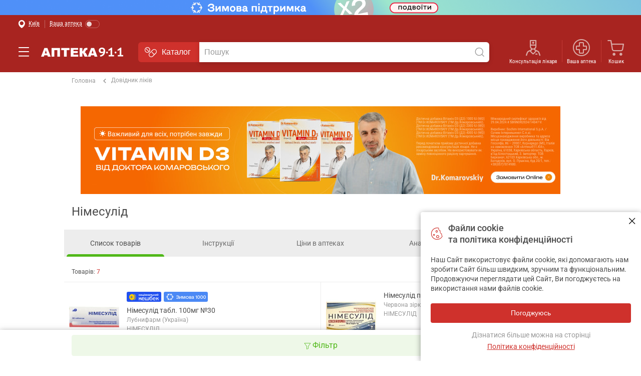

--- FILE ---
content_type: text/html; charset=UTF-8
request_url: https://apteka911.ua/ua/drugs/nimesulid-d2013
body_size: 74567
content:
<!DOCTYPE html>



        
        
    
            
        


    


<html lang="uk" prefix="og:http://ogp.me/ns#">

<head>



    
        
<meta http-equiv="content-type" content="text/html; charset=utf-8">
<meta name="viewport" content="width=device-width, initial-scale=1.0, maximum-scale=1.0, user-scalable=no">
<title>Німесулід: інструкція, купити таблетки, гранули, гель в Україні ᐈ Ціна від 34.65 грн - МІС Аптека 9-1-1</title>
<meta name="description" content="Німесулід: інструкція для застосування ⭐️ Великий вибір 💊 Вигідні ціни ✅ МІС【Аптека 9-1-1】⚡️ Швидка доставка по Україні">
<meta name="keywords" content="">
    <link rel="alternate" hreflang="uk" href="https://apteka911.ua/ua/drugs/nimesulid-d2013">
<link rel="alternate" hreflang="ru" href="https://apteka911.ua/drugs/nimesulid-d2013">


<link rel="canonical" href="https://apteka911.ua/ua/drugs/nimesulid-d2013">

                    <meta name="robots" content="index, follow">
            
<meta property="og:type" content="website">
<meta property="og:site_name" content="Аптека 9-1-1">
<meta property="og:title" content="Німесулід: інструкція, купити таблетки, гранули, гель в Україні ᐈ Ціна від 34.65 грн - МІС Аптека 9-1-1">
<meta property="og:description" content="Німесулід: інструкція для застосування ⭐️ Великий вибір 💊 Вигідні ціни ✅ МІС【Аптека 9-1-1】⚡️ Швидка доставка по Україні">
                                                    <meta property="og:image" content="https://apteka911.ua/content/drugs/2013/top-product-image-1500-1500-5ec3.jpg">
                        <meta property="og:url" content="https://apteka911.ua/ua/drugs/nimesulid-d2013">


<link rel="shortcut icon" href="https://apteka911.ua/m/images/favicons/favicon.ico" type="image/x-icon">
<link rel="apple-touch-icon" sizes="57x57" href="https://apteka911.ua/m/images/favicons/apple-touch-icon-57x57.png">
<link rel="apple-touch-icon" sizes="60x60" href="https://apteka911.ua/m/images/favicons/apple-touch-icon-60x60.png">
<link rel="apple-touch-icon" sizes="72x72" href="https://apteka911.ua/m/images/favicons/apple-touch-icon-72x72.png">
<link rel="apple-touch-icon" sizes="76x76" href="https://apteka911.ua/m/images/favicons/apple-touch-icon-76x76.png">
<link rel="apple-touch-icon" sizes="114x114" href="https://apteka911.ua/m/images/favicons/apple-touch-icon-114x114.png">
<link rel="apple-touch-icon" sizes="120x120" href="https://apteka911.ua/m/images/favicons/apple-touch-icon-120x120.png">
<link rel="apple-touch-icon" sizes="144x144" href="https://apteka911.ua/m/images/favicons/apple-touch-icon-144x144.png">
<link rel="apple-touch-icon" sizes="152x152" href="https://apteka911.ua/m/images/favicons/apple-touch-icon-152x152.png">
<link rel="apple-touch-icon" sizes="180x180" href="https://apteka911.ua/m/images/favicons/apple-touch-icon-180x180.png">
<link rel="icon" type="image/png" href="https://apteka911.ua/m/images/favicons/favicon-16x16.png" sizes="16x16">
<link rel="icon" type="image/png" href="https://apteka911.ua/m/images/favicons/favicon-32x32.png" sizes="32x32">
<link rel="icon" type="image/png" href="https://apteka911.ua/m/images/favicons/favicon-96x96.png" sizes="96x96">
<meta name="msapplication-TileColor" content="#AA2420">
<meta name="msapplication-TileImage" content="https://apteka911.ua/m/images/favicons/tileicon.png">
<meta name="msapplication-square70x70logo" content="https://apteka911.ua/m/images/favicons/smalltile.png">
<meta name="msapplication-square150x150logo" content="https://apteka911.ua/m/images/favicons/mediumtile.png">
<meta name="msapplication-wide310x150logo" content="https://apteka911.ua/m/images/favicons/widetile.png">
<meta name="msapplication-square310x310logo" content="https://apteka911.ua/m/images/favicons/largetile.png">

<style>
@font-face{ font-family: 'ico'; font-display: swap; font-weight: normal; font-style: normal; src: url(https://apteka911.ua/m/css/fonts/ico/ico.67f630a7.woff2)format('woff2'),url(https://apteka911.ua/m/css/fonts/ico/ico.woff2)format('woff2') }
@font-face { font-family: 'a911i'; font-weight: normal; font-style: normal; font-display: block; src: url(https://apteka911.ua/m/css/checkout/fonts/icomoon/fonts/a911i.093f4e31.woff2) format('woff2'), url(https://apteka911.ua/m/css/checkout/fonts/icomoon/fonts/a911i.woff2) format('woff2') }
</style>

<link rel="stylesheet" type="text/css" href="https://apteka911.ua/m/css/style.min.5b20b60f.css">



<link rel="preload" href="https://apteka911.ua/m/css/fonts/ico/ico.67f630a7.woff2" as="font" type="font/woff2" crossorigin="anonymous">
<link rel="preload" href="https://apteka911.ua/m/css/checkout/fonts/icomoon/fonts/a911i.093f4e31.woff2" as="font" type="font/woff2" crossorigin="anonymous">
<link rel="preload" href="https://apteka911.ua/m/css/fonts/Roboto/roboto-v50-cyrillic_latin-300.woff2" as="font" type="font/woff2" crossorigin="anonymous">
<link rel="preload" href="https://apteka911.ua/m/css/fonts/Roboto/roboto-v50-cyrillic_latin-500.woff2" as="font" type="font/woff2" crossorigin="anonymous">
<link rel="preload" href="https://apteka911.ua/m/css/fonts/Roboto/roboto-v50-cyrillic_latin-600.woff2" as="font" type="font/woff2" crossorigin="anonymous">
<link rel="preload" href="https://apteka911.ua/m/css/fonts/Roboto/roboto-v50-cyrillic_latin-700.woff2" as="font" type="font/woff2" crossorigin="anonymous">
<link rel="preload" href="https://apteka911.ua/m/css/fonts/Roboto/roboto-v50-cyrillic_latin-regular.woff2" as="font" type="font/woff2" crossorigin="anonymous">
<link rel="preload" href="https://apteka911.ua/m/css/fonts/RobotoCondensed/roboto-condensed-v31-cyrillic_latin-300.woff2" as="font" type="font/woff2" crossorigin="anonymous">
<link rel="preload" href="https://apteka911.ua/m/css/fonts/RobotoCondensed/roboto-condensed-v31-cyrillic_latin-500.woff2" as="font" type="font/woff2" crossorigin="anonymous">
<link rel="preload" href="https://apteka911.ua/m/css/fonts/RobotoCondensed/roboto-condensed-v31-cyrillic_latin-600.woff2" as="font" type="font/woff2" crossorigin="anonymous">
<link rel="preload" href="https://apteka911.ua/m/css/fonts/RobotoCondensed/roboto-condensed-v31-cyrillic_latin-700.woff2" as="font" type="font/woff2" crossorigin="anonymous">
<link rel="preload" href="https://apteka911.ua/m/css/fonts/RobotoCondensed/roboto-condensed-v31-cyrillic_latin-regular.woff2" as="font" type="font/woff2" crossorigin="anonymous">


<script>
var componentsStatus = 0, isInitWucmf = 0;
!function(e,t,n){var a=0;function o(){var e=this,n=e.responseText;e.readyState<4||(200!==e.status?componentsStatus="error":4!==e.readyState||s(n)||t.addEventListener("readystatechange",function(){s(n)}))}
function s(e){var o,s=t.getElementById(n);if(!componentsStatus&&s)return(o=t.createElement("div")).innerHTML=e,s.appendChild(o),!!--a||(componentsStatus="success","undefined"!=typeof WUCMF&&setTimeout(__InitWUCMF),!0)}
e.__WUCMFLoaderComponents=function(e){var t=new XMLHttpRequest;a++,t.onreadystatechange=o,t.open("GET",e,!0),t.send()}}(window,document,"vue-tpls");

__WUCMFLoaderComponents('https://apteka911.ua/m/js/build/wucmf.uk.052a321c.tpl.vue');
</script>

<meta name="facebook-domain-verification" content="x4l8hhnrscx85ifrayfosnnxnd1xhb" />
<meta http-equiv='x-dns-prefetch-control' content='on'>
<link rel='dns-prefetch' href='https://content.mql5.com'>

<!-- Google Tag Manager -->
<script>
(function(w,d,s,l,i){w[l]=w[l]||[];w[l].push({'gtm.start':
new Date().getTime(),event:'gtm.js'});var f=d.getElementsByTagName(s)[0],
j=d.createElement(s),dl=l!='dataLayer'?'&l='+l:'';j.async=!0;j.src=
'https://www.googletagmanager.com/gtm.js?id='+i+dl;
  var onload = function(){ f&&f.parentNode&&f.parentNode.insertBefore(j,f);f=false; };
  setTimeout(onload, 3200);
})(window,document,'script','dataLayer','GTM-WTB5NC8');
</script>
<!-- End Google Tag Manager -->

<!-- Facebook Pixel Code -->
<script>
!function(f,b,e,v,n,t,s){if(f.fbq)return;n=f.fbq=function(){n.callMethod?
n.callMethod.apply(n,arguments):n.queue.push(arguments)};if(!f._fbq)f._fbq=n;
n.push=n;n.loaded=!0;n.version='2.0';n.queue=[];t=b.createElement(e);t.async=!0;
t.src=v;s=b.getElementsByTagName(e)[0];
  var onload = function(){ s&&s.parentNode&&s.parentNode.insertBefore(t,s);s=false; };
  setTimeout(onload, 3400);
}(window,document,'script','https://connect.facebook.net/en_US/fbevents.js');

fbq('init', '1782473335387018');
fbq('track', "PageView");
</script>
<!-- End Facebook Pixel Code -->

<!-- Fix JS for SamsungBrowser --> <script>document.getElementsByClassName.ToString=document.getElementsByClassName.toString</script> <!-- End -->

<!-- Hotjar Tracking Code for https://apteka911.ua -->
<script>
    (function(h,o,t,j,a,r){
        h.hj=h.hj||function(){(h.hj.q=h.hj.q||[]).push(arguments)};
        h._hjSettings={hjid:6368290,hjsv:6};
        a=o.getElementsByTagName('head')[0];
        r=o.createElement('script');r.async=1;
        r.src=t+h._hjSettings.hjid+j+h._hjSettings.hjsv;
        a.appendChild(r);
    })(window,document,'https://static.hotjar.com/c/hotjar-','.js?sv=');
</script>

<script>
	(function(i,s,o,g,r,a,m){
	i["esSdk"] = r;
	i[r] = i[r] || function() {
		(i[r].q = i[r].q || []).push(arguments)
	}, a=s.createElement(o), m=s.getElementsByTagName(o)[0]; a.async=1; a.src=g;
	m.parentNode.insertBefore(a,m)}
	) (window, document, "script", "https://esputnik.com/scripts/v1/public/scripts?apiKey=eyJhbGciOiJSUzI1NiJ9.[base64].iHmvwmV_DJCH6HLQrGjPOY_YdKQsm7iTgfqEPhSQsc5VLfIH2ivm1x6ZtK1MefAsqIbOIDjNMhmM-H7JZBJE1Q&domain=1F3CB6A0-CED7-455C-88FD-CBF04E0A0124", "es");
	es("pushOn");
</script>
</head>

<body>

<!-- Google Tag Manager (noscript) -->
<noscript><iframe src="https://www.googletagmanager.com/ns.html?id=GTM-WTB5NC8" height="0" width="0" style="display:none;visibility:hidden"></iframe></noscript>
<!-- End Google Tag Manager (noscript) -->
    <div class="img-top">
                        <a href="/ua/company/novosti/zimova-tisyacha-vid-derzhavi-tisyacha-vid-apteki-9-1-1-razom-zimu-perezhiti-legshe-49321" class="--img-mobile">
            <img class="img-top__img" src="https://apteka911.ua/content/bmg/b47242-qw6w8zepq2-760x46.png" width="760" height="46">
        </a>
                                <a href="/ua/company/novosti/zimova-tisyacha-vid-derzhavi-tisyacha-vid-apteki-9-1-1-razom-zimu-perezhiti-legshe-49321" class="--img-desktop">
            <img class="img-top__img" src="https://apteka911.ua/content/bmg/b47239-oa7kr9yvtn-2560x30.png" width="2560" height="30">
        </a>
            </div>


    <div class="wrp-header-offset  ">
                <img src="data:image/svg+xml;charset=utf8,%3Csvg xmlns='http://www.w3.org/2000/svg' width='480' height='600'%3E%3C/svg%3E" width="100%" height="600" alt="">
    </div>

<div id="app-container" class="app-container" :class="{loading: lockPage, 'menu-opened': isMenuShow}" v-scroll-top v-mobile-menu>

        <div id="wrap" class="wrap" :class="{'wrap-search-show': isSearchShow}">

                    
<header class="wrp-header">
    <div class="wrp-header-top">
        <div class="wrp-grid">
            <div class="div">
                <button type="button" aria-label="Вибрати місто" @click="callEvent('e-open-region-select')">
                    <i class="icon-your-pharmacy-2"></i>
                    <span class="span text-ellipsis">Київ</span>
                </button>
            </div>
            <div class="div">
                <button type="button" aria-label="Увімкнути режим "Ваша аптека"" @click="callEvent('e-open-your-pharmacy')">
                    <span class="span">Ваша аптека</span>
                    <span class="label-switch">
                        <i class="check-switch"></i>
                    </span>
                </button>
            </div>
        </div>
    </div>
    <div class="wrp-grid">
        <div class="wrp-header__wrapper">
            <div class="div1">
                <a class="menu-show icon-menu" :class="{'active': (wish && wish.quantity)}" @click="isMenuShow = !isMenuShow"></a>
            </div>
            <div class="div2">
                <a href="https://apteka911.ua/ua" class="logo" title="Аптека 9-1-1">Аптека 9-1-1</a>
            </div>
            <div class="div3">
                <div class="menu-nav-holder">
                    <button type="button" class="btn-catalog-tender-eyed" @click.prevent="callEvent('e-open-catalog-menu')"><i class="icon-analogs-menu"></i>Каталог</button>
                    <c-banners-menu inline-template>
                        <div class="menu-nav tender-eyed-hide" @mouseenter="isShow=true" @mouseleave="isShow=false">
                            <div class="menu-catalog-container">
                                <button type="button"><i class="icon-analogs-menu"></i>Каталог</button>
                                <div class="menu-catalog__dropdown-new" v-el:catalognew v-cloak>
                                    <div class="block-menu-slider-bnr" v-if="isShow !== false || slider">
                                        <script v-el:tpl type="text/x-template"><ul itemscope itemtype="https://schema.org/SiteNavigationElement" class="menu-catalog__list menu-catalog__dropdown"><li itemprop="name"><a itemprop="url" data-link-self-path="/ua/shop/actions" class="menu-catalog__item actions"><i class="icon-actions-o"></i>Пропозиції</a></li><li itemprop="name"><a itemprop="url" data-link-self-path="/ua/shop/actions/lechebnaya-kosmetika-da465" class="menu-catalog__item actions"><i class="icon-dermatocosmetics"></i>Дерматокосметика</a></li><li itemprop="name"><a itemprop="url" data-link-self-path="/ua/shop/zyma" class="menu-catalog__item actions"><i class="icon-nat-cashback-1-2"></i>Зимова підтримка</a></li><li>
    <meta itemprop="name" content="Лікарські засоби">
    <a itemprop="url" data-link-self-path="/ua/shop/lekarstvennyie-preparatyi" class="menu-catalog__item"><i class="icon-preparations"></i>Лікарські засоби</a>
    <div class="mc__sub-dropdown"><ul class="mc__sub-menu">
   <li itemprop="name" class="mc__sub-item"><a itemprop="url" data-link-self-path="/ua/shop/lekarstvennyie-preparatyi/prostuda_i_gripp">Застуда і грип<i class="icon-angle-right"></i></a></li>
   <li itemprop="name"><a itemprop="url" data-link-self-path="/ua/shop/lekarstvennyie-preparatyi/ot_kashlya">Від кашлю</a></li><li itemprop="name"><a itemprop="url" data-link-self-path="/ua/shop/lekarstvennyie-preparatyi/lechenie_nasmorka">Лікування нежитю</a></li><li itemprop="name"><a itemprop="url" data-link-self-path="/ua/shop/lekarstvennyie-preparatyi/ot_boli_v_gorle">Від болю у горлі</a></li><li itemprop="name"><a itemprop="url" data-link-self-path="/ua/shop/lekarstvennyie-preparatyi/zharoponizhayuschie">Жарознижуючі</a></li><li itemprop="name"><a itemprop="url" data-link-self-path="/ua/shop/lekarstvennyie-preparatyi/protivovirusnyie">Противірусні</a></li><li itemprop="name"><a itemprop="url" data-link-self-path="/ua/shop/lekarstvennyie-preparatyi/sogrevayuschie_mazi">Зігрівальні мазі</a></li><li itemprop="name" class="mc__sub-head"><a itemprop="url" data-link-self-path="/ua/shop/lekarstvennyie-preparatyi/serdechno_sosudistaya_sistema">Серце та судини<i class="icon-angle-right"></i></a></li><li itemprop="name"><a itemprop="url" data-link-self-path="/ua/shop/lekarstvennyie-preparatyi/ot_povyishennogo_davleniya">Від підвищеного тиску</a></li><li itemprop="name"><a itemprop="url" data-link-self-path="/ua/shop/lekarstvennyie-preparatyi/nizkoe_davlenie">Низький тиск</a></li><li itemprop="name"><a itemprop="url" data-link-self-path="/ua/shop/lekarstvennyie-preparatyi/aritmiya">Аритмія</a></li><li itemprop="name"><a itemprop="url" data-link-self-path="/ua/shop/lekarstvennyie-preparatyi/tahikardiya">Тахікардія</a></li><li itemprop="name" class="mc__sub-head"><a itemprop="url" data-link-self-path="/ua/shop/lekarstvennyie-preparatyi/lechenie_glaz_i_ushey">Лікування очей і вух<i class="icon-angle-right"></i></a></li><li itemprop="name" class="mc__sub-head"><a itemprop="url" data-link-self-path="/ua/shop/lekarstvennyie-preparatyi/preparatyi_dlya_detey">Препарати для дітей<i class="icon-angle-right"></i></a></li><li itemprop="name" class="mc__sub-head"><a itemprop="url" data-link-self-path="/ua/shop/lekarstvennyie-preparatyi/lechenie_allergii">Лікування алергії<i class="icon-angle-right"></i></a></li>
</ul><ul class="mc__sub-menu">
   <li itemprop="name" class="mc__sub-item"><a itemprop="url" data-link-self-path="/ua/shop/lekarstvennyie-preparatyi/pischevaritelnyiy_trakt">Травний тракт<i class="icon-angle-right"></i></a></li>
   <li itemprop="name"><a itemprop="url" data-link-self-path="/ua/shop/lekarstvennyie-preparatyi/gepatoprotektoryi">Гепатопротектори</a></li><li itemprop="name"><a itemprop="url" data-link-self-path="/ua/shop/lekarstvennyie-preparatyi/lechenie_gemorroya">Лікування геморою</a></li><li itemprop="name"><a itemprop="url" data-link-self-path="/ua/shop/lekarstvennyie-preparatyi/probiotiki">Пробіотики</a></li><li itemprop="name"><a itemprop="url" data-link-self-path="/ua/shop/lekarstvennyie-preparatyi/izzhoga">Печія</a></li><li itemprop="name"><a itemprop="url" data-link-self-path="/ua/shop/lekarstvennyie-preparatyi/pankreatit">Панкреатит</a></li><li itemprop="name" class="mc__sub-head"><a itemprop="url" data-link-self-path="/ua/shop/lekarstvennyie-preparatyi/krovotvorenie_i_krov">Кровотворення та кров<i class="icon-angle-right"></i></a></li><li itemprop="name" class="mc__sub-head"><a itemprop="url" data-link-self-path="/ua/shop/lekarstvennyie-preparatyi/immunitet">Імунітет<i class="icon-angle-right"></i></a></li><li itemprop="name" class="mc__sub-head"><a itemprop="url" data-link-self-path="/ua/shop/lekarstvennyie-preparatyi/vitaminyi_i_dobavki">Вітаміни та добавки<i class="icon-angle-right"></i></a></li><li itemprop="name" class="mc__sub-head"><a itemprop="url" data-link-self-path="/ua/shop/lekarstvennyie-preparatyi/mochepolovaya_sistema">Сечостатева система<i class="icon-angle-right"></i></a></li><li itemprop="name"><a itemprop="url" data-link-self-path="/ua/shop/lekarstvennyie-preparatyi/lechenie_molochnitsyi">Ліки від молочниці</a></li><li itemprop="name"><a itemprop="url" data-link-self-path="/ua/shop/lekarstvennyie-preparatyi/prostatit">Простатит</a></li><li itemprop="name"><a itemprop="url" data-link-self-path="/ua/shop/lekarstvennyie-preparatyi/protivozachatochnyie">Протизаплідні</a></li><li itemprop="name" class="mc__sub-head"><a itemprop="url" data-link-self-path="/ua/shop/lekarstvennyie-preparatyi/rastvoryi">Розчини й діагностика<i class="icon-angle-right"></i></a></li>
</ul><ul class="mc__sub-menu">
   <li itemprop="name" class="mc__sub-item"><a itemprop="url" data-link-self-path="/ua/shop/lekarstvennyie-preparatyi/obezbolivayuschie">Знеболюючі<i class="icon-angle-right"></i></a></li>
   <li itemprop="name"><a itemprop="url" data-link-self-path="/ua/shop/lekarstvennyie-preparatyi/ot_zubnoy_boli">Від зубного болю</a></li><li itemprop="name"><a itemprop="url" data-link-self-path="/ua/shop/lekarstvennyie-preparatyi/ot_golovnoy_boli">Від головного болю</a></li><li itemprop="name"><a itemprop="url" data-link-self-path="/ua/shop/lekarstvennyie-preparatyi/ot_boli_v_myishtsah_i_sustavah">Від болю в м'язах і суглобах</a></li><li itemprop="name"><a itemprop="url" data-link-self-path="/ua/shop/lekarstvennyie-preparatyi/spazmolitiki">Спазмолітики</a></li><li itemprop="name"><a itemprop="url" data-link-self-path="/ua/shop/lekarstvennyie-preparatyi/analgetiki">Анальгетики</a></li><li itemprop="name"><a itemprop="url" data-link-self-path="/ua/shop/lekarstvennyie-preparatyi/obezbolivayuschie_mazi">Знеболювальні мазі</a></li><li itemprop="name"><a itemprop="url" data-link-self-path="/ua/shop/lekarstvennyie-preparatyi/ukolyi_2">Уколи</a></li><li itemprop="name" class="mc__sub-head"><a itemprop="url" data-link-self-path="/ua/shop/lekarstvennyie-preparatyi/preparatyi_v_stomatologii">Препарати у стоматології<i class="icon-angle-right"></i></a></li><li itemprop="name"><a itemprop="url" data-link-self-path="/ua/shop/lekarstvennyie-preparatyi/stomatit">Стоматит</a></li><li itemprop="name" class="mc__sub-head"><a itemprop="url" data-link-self-path="/ua/shop/lekarstvennyie-preparatyi/lechenie_zabolevaniy_polosti_rta">Лікування порожнини рота<i class="icon-angle-right"></i></a></li><li itemprop="name" class="mc__sub-head"><a itemprop="url" data-link-self-path="/ua/shop/lekarstvennyie-preparatyi/ot_diabeta">Від діабету<i class="icon-angle-right"></i></a></li><li itemprop="name" class="mc__sub-head"><a itemprop="url" data-link-self-path="/ua/shop/lekarstvennyie-preparatyi/protivoopuholevyie">Протипухлинні<i class="icon-angle-right"></i></a></li><li itemprop="name" class="mc__sub-head"><a itemprop="url" data-link-self-path="/ua/shop/lekarstvennyie-preparatyi/dermatologiya">Дерматологія<i class="icon-angle-right"></i></a></li>
</ul><ul class="mc__sub-menu">
   <li itemprop="name" class="mc__sub-item"><a itemprop="url" data-link-self-path="/ua/shop/lekarstvennyie-preparatyi/protivomikrobnyie">Протимікробні<i class="icon-angle-right"></i></a></li>
   <li itemprop="name"><a itemprop="url" data-link-self-path="/ua/shop/lekarstvennyie-preparatyi/antibiotiki">Антибіотики</a></li><li itemprop="name"><a itemprop="url" data-link-self-path="/ua/shop/lekarstvennyie-preparatyi/antiseptiki">Антисептики</a></li><li itemprop="name" class="mc__sub-head"><a itemprop="url" data-link-self-path="/ua/shop/lekarstvennyie-preparatyi/dlya_nervnoy_sistemyi">Для нервової системи<i class="icon-angle-right"></i></a></li><li itemprop="name"><a itemprop="url" data-link-self-path="/ua/shop/lekarstvennyie-preparatyi/uspokoitelnyie_sedativnyie">Заспокійливі (седативні)</a></li><li itemprop="name"><a itemprop="url" data-link-self-path="/ua/shop/lekarstvennyie-preparatyi/antidepressantyi">Антидепресанти</a></li><li itemprop="name" class="mc__sub-head"><a itemprop="url" data-link-self-path="/ua/shop/lekarstvennyie-preparatyi/kostno_myishechnaya_sistema">Кістково-м'язова система<i class="icon-angle-right"></i></a></li><li itemprop="name"><a itemprop="url" data-link-self-path="/ua/shop/lekarstvennyie-preparatyi/hondroprotektoryi">Хондропротектори</a></li><li itemprop="name"><a itemprop="url" data-link-self-path="/ua/shop/lekarstvennyie-preparatyi/podagra">Подагра</a></li><li itemprop="name" class="mc__sub-head"><a itemprop="url" data-link-self-path="/ua/shop/lekarstvennyie-preparatyi/vaktsinyi">Вакцини<i class="icon-angle-right"></i></a></li><li itemprop="name" class="mc__sub-head"><a itemprop="url" data-link-self-path="/ua/shop/lekarstvennyie-preparatyi/gormonalnyie_preparatyi">Гормональні препарати<i class="icon-angle-right"></i></a></li><li itemprop="name" class="mc__sub-head"><a itemprop="url" data-link-self-path="/ua/shop/lekarstvennyie-preparatyi/gomeopaticheskie_preparatyi">Гомеопатичні препарати<i class="icon-angle-right"></i></a></li><li itemprop="name" class="mc__sub-head"><a itemprop="url" data-link-self-path="/ua/shop/lekarstvennyie-preparatyi/ot_parazitov">Від паразитів<i class="icon-angle-right"></i></a></li>
</ul></div>
</li><li>
    <meta itemprop="name" content="Краса і догляд">
    <a itemprop="url" data-link-self-path="/ua/shop/krasota-i-uhod" class="menu-catalog__item"><i class="icon-beauty"></i>Краса і догляд</a>
    <div class="mc__sub-dropdown"><ul class="mc__sub-menu">
   <li itemprop="name" class="mc__sub-item"><a itemprop="url" data-link-self-path="/ua/shop/uhod-za-volosami">Волосся і шкіра голови<i class="icon-angle-right"></i></a></li>
   <li itemprop="name"><a itemprop="url" data-link-self-path="/ua/shop/shampuni">Миття волосся</a></li><li itemprop="name"><a itemprop="url" data-link-self-path="/ua/shop/balzamyi-konditsioneryi-i-sprei-dlya-volos">Живлення волосся</a></li><li itemprop="name"><a itemprop="url" data-link-self-path="/ua/shop/kraski-dlya-volos">Фарбування волосся</a></li><li itemprop="name"><a itemprop="url" data-link-self-path="/ua/shop/sredstva-dlya-ukladki-volos">Укладка волосся</a></li><li itemprop="name"><a itemprop="url" data-link-self-path="/ua/shop/sredstva-dlya-profilaktiki-perhoti-i-prochih-dermatitov">Догляд за шкірою голови</a></li><li itemprop="name"><a itemprop="url" data-link-self-path="/ua/shop/naboryi-kosmeticheskie-po-uhodu-za-volosami">Набори для догляду за волоссям</a></li><li itemprop="name" class="mc__sub-head"><a itemprop="url" data-link-self-path="/ua/shop/uhod-za-telom">Догляд за тілом<i class="icon-angle-right"></i></a></li><li itemprop="name"><a itemprop="url" data-link-self-path="/ua/shop/kosmeticheskoe-milo">Туалетне мило</a></li><li itemprop="name"><a itemprop="url" data-link-self-path="/ua/shop/sredstva-dlya-dusha">Засоби для ванни і душа</a></li><li itemprop="name"><a itemprop="url" data-link-self-path="/ua/shop/masla">Живлення, зволоження тіла</a></li><li itemprop="name"><a itemprop="url" data-link-self-path="/ua/shop/uhod-za-kozhey-ruk-i-nogtyami">Догляд за руками</a></li><li itemprop="name"><a itemprop="url" data-link-self-path="/ua/shop/uhod-za-kozhey-nog-i-stop">Догляд за ногами</a></li><li itemprop="name"><a itemprop="url" data-link-self-path="/ua/shop/prochie-lechebnyie-sredstva-po-uhodu-za-telom">Дезодоранти і антиперспіранти</a></li><li itemprop="name"><a itemprop="url" data-link-self-path="/ua/shop/antitsellyulitnyie-i-sredstva-dlya-korrektsii-i-modelirovaniya-figuryi">Корекція фігури</a></li><li itemprop="name"><a itemprop="url" data-link-self-path="/ua/shop/sredstva-dlya-massazha">Засоби для масажу</a></li><li itemprop="name"><a itemprop="url" data-link-self-path="/ua/shop/naboryi-po-uhodu-za-telom">Набори для догляду за тілом</a></li>
</ul><ul class="mc__sub-menu">
   <li itemprop="name" class="mc__sub-item"><a itemprop="url" data-link-self-path="/ua/shop/uhod-za-litsom">Догляд за обличчям<i class="icon-angle-right"></i></a></li>
   <li itemprop="name"><a itemprop="url" data-link-self-path="/ua/shop/krema-balzami-geli-dlya-litsa">Креми, гелі, масла, бальзами</a></li><li itemprop="name"><a itemprop="url" data-link-self-path="/ua/shop/sredstva-dlya-umyivaniya-i-ochischeniya">Умивання і очищення обличчя</a></li><li itemprop="name"><a itemprop="url" data-link-self-path="/ua/shop/maski-dlya-litsa">Маски для обличчя</a></li><li itemprop="name"><a itemprop="url" data-link-self-path="/ua/shop/sredstva-po-uhodu-za-kozhey-vokrug-glaz">Догляд за шкірою навколо очей</a></li><li itemprop="name"><a itemprop="url" data-link-self-path="/ua/shop/sredstva-po-uhodu-za-gubami">Догляд за губами</a></li><li itemprop="name"><a itemprop="url" data-link-self-path="/ua/shop/kosmeticheskie-naboryi-po-uhodu-za-litsom">Набори засобів для обличчя</a></li><li itemprop="name" class="mc__sub-head"><a itemprop="url" data-link-self-path="/ua/shop/zhenskaya-gigiena">Жіноча гігієна<i class="icon-angle-right"></i></a></li><li itemprop="name"><a itemprop="url" data-link-self-path="/ua/shop/kriticheskie-prokladki">Прокладки критичні</a></li><li itemprop="name"><a itemprop="url" data-link-self-path="/ua/shop/ezhednevnyie-prokladki">Прокладки щоденні</a></li><li itemprop="name"><a itemprop="url" data-link-self-path="/ua/shop/tamponyi">Тампони</a></li><li itemprop="name" class="mc__sub-head"><a itemprop="url" data-link-self-path="/ua/shop/dekorativnaya-kosmetika-c6020">Декоративна косметика<i class="icon-angle-right"></i></a></li><li itemprop="name"><a itemprop="url" data-link-self-path="/ua/shop/manikyur-i-pedikyur">Для нігтів</a></li><li itemprop="name"><a itemprop="url" data-link-self-path="/ua/shop/dlya-glaz">Для брів і вій</a></li>
</ul><ul class="mc__sub-menu">
   <li itemprop="name" class="mc__sub-item"><a itemprop="url" data-link-self-path="/ua/shop/brite-i-depilyatsiya">Гоління та депіляція<i class="icon-angle-right"></i></a></li>
   <li itemprop="name"><a itemprop="url" data-link-self-path="/ua/shop/sredstva-dlya-britya">Гелі, піни, креми для гоління</a></li><li itemprop="name"><a itemprop="url" data-link-self-path="/ua/shop/sredstva-dlya-depilyatsii">Віск, гелі, креми для депіляції</a></li><li itemprop="name"><a itemprop="url" data-link-self-path="/ua/shop/sredstva-posle-britya">Догляд за шкірою після гоління</a></li><li itemprop="name"><a itemprop="url" data-link-self-path="/ua/shop/stanki-i-britvyi">Станки і бритви</a></li><li itemprop="name" class="mc__sub-head"><a itemprop="url" data-link-self-path="/ua/shop/uhod-za-polostyu-rta">Догляд за порожниною рота<i class="icon-angle-right"></i></a></li><li itemprop="name"><a itemprop="url" data-link-self-path="/ua/shop/zubnyie-pastyi-geli-poroshki">Зубні пасти</a></li><li itemprop="name"><a itemprop="url" data-link-self-path="/ua/shop/zubnyie-schetki">Зубні щітки</a></li><li itemprop="name"><a itemprop="url" data-link-self-path="/ua/shop/irrigatoryi-i-zubnyie-tsentryi">Іригатори і зубні центри</a></li><li itemprop="name"><a itemprop="url" data-link-self-path="/ua/shop/zubnyie-niti-flossyi">Зубні нитки, флоси, йоржики</a></li><li itemprop="name"><a itemprop="url" data-link-self-path="/ua/shop/sredstva-po-uhodu-za-polostyu-rta">Засоби для порожнини рота</a></li><li itemprop="name"><a itemprop="url" data-link-self-path="/ua/shop/sredstva-dlya-fiksatsii-zubnyih-protezov">Засоби для зубних протезів</a></li><li itemprop="name"><a itemprop="url" data-link-self-path="/ua/shop/naboryi-po-uhodu-za-polostyu-rta">Набори по догляду за порожниною рота</a></li>
</ul><ul class="mc__sub-menu">
   <li itemprop="name" class="mc__sub-item"><a itemprop="url" data-link-self-path="/ua/shop/gigienicheskie-sredstva-i-izdeliya">Гігієна і дезинфекція<i class="icon-angle-right"></i></a></li>
   <li itemprop="name"><a itemprop="url" data-link-self-path="/ua/shop/sredstva-dlya-intimnoy-gigienyi">Засоби для інтимної гігієни</a></li><li itemprop="name"><a itemprop="url" data-link-self-path="/ua/shop/antiseptiki-i-antibacterialnie-sredstva">Засоби для дезінфекції</a></li><li itemprop="name"><a itemprop="url" data-link-self-path="/ua/shop/bumazhnie-izdeliya">Паперові вироби</a></li><li itemprop="name"><a itemprop="url" data-link-self-path="/ua/shop/platki-salfetki-suhie">Вологі серветки та сухі хусточки</a></li><li itemprop="name"><a itemprop="url" data-link-self-path="/ua/shop/vata-diski-shariki-palochki">Ватні диски і палички</a></li><li itemprop="name" class="mc__sub-head"><a itemprop="url" data-link-self-path="/ua/shop/tehnika-i-sredstva-dlya-krasotyi-i-uhoda">Аксесуари<i class="icon-angle-right"></i></a></li><li itemprop="name"><a itemprop="url" data-link-self-path="/ua/shop/kosmeticheskie-instrumentyi-i-aksessuaryi-dlya-manikyura-i-pedikyura">Для догляду за нігтями</a></li><li itemprop="name"><a itemprop="url" data-link-self-path="/ua/shop/rascheski-i-aksessuaryi-dlya-volos">Для волосся</a></li><li itemprop="name"><a itemprop="url" data-link-self-path="/ua/shop/aksessuaryi-po-uhodu-za-telom">Для ванни і душу</a></li><li itemprop="name" class="mc__sub-head"><a itemprop="url" data-link-self-path="/ua/shop/solntsezaschitnyie-sredstva">Захист від сонця<i class="icon-angle-right"></i></a></li><li itemprop="name"><a itemprop="url" data-link-self-path="/ua/shop/sredstva-dlya-bezopasnogo-zagara">Для засмаги</a></li><li itemprop="name"><a itemprop="url" data-link-self-path="/ua/shop/sredstva-posle-zagara">Після засмаги</a></li>
</ul></div>
</li><li>
    <meta itemprop="name" content="Товари для дітей і мам">
    <a itemprop="url" data-link-self-path="/ua/shop/mama-i-malyish" class="menu-catalog__item"><i class="icon-kid"></i>Товари для дітей і мам</a>
    <div class="mc__sub-dropdown"><ul class="mc__sub-menu">
   <li itemprop="name" class="mc__sub-item"><a itemprop="url" data-link-self-path="/ua/shop/podguzniki-trusiki-i-pelenki">Дитячі підгузники, пелюшки<i class="icon-angle-right"></i></a></li>
   <li itemprop="name"><a itemprop="url" data-link-self-path="/ua/shop/odnorazovyie-podguzniki">Одноразові підгузники</a></li><li itemprop="name"><a itemprop="url" data-link-self-path="/ua/shop/vlazhnyie-salfetki">Вологі серветки</a></li><li itemprop="name"><a itemprop="url" data-link-self-path="/ua/shop/pelenki-i-namatrasniki">Пелюшки і наматрацники</a></li><li itemprop="name" class="mc__sub-head"><a itemprop="url" data-link-self-path="/ua/shop/detskoe-pitanie">Дитяче харчування<i class="icon-angle-right"></i></a></li><li itemprop="name"><a itemprop="url" data-link-self-path="/ua/shop/zameniteli-grudnogo-moloka-i-molochnyie-smesi">Дитячі молочні суміші</a></li><li itemprop="name"><a itemprop="url" data-link-self-path="/ua/shop/detskie-pyure">Дитяче пюре</a></li><li itemprop="name"><a itemprop="url" data-link-self-path="/ua/shop/detskie-kashi/molochnyie">Молочні каши</a></li><li itemprop="name"><a itemprop="url" data-link-self-path="/ua/shop/detskie-kashi/bezmolochnyie">Безмолочні каши</a></li><li itemprop="name"><a itemprop="url" data-link-self-path="/ua/shop/soki-napitki-nektaryi-detskie">Дитячі соки</a></li><li itemprop="name"><a itemprop="url" data-link-self-path="/ua/shop/detskie-chai">Дитячі чаї</a></li><li itemprop="name"><a itemprop="url" data-link-self-path="/ua/shop/detskie-pechenya-pudingi-i-yogurtyi">Дитяче печиво і солодощі</a></li><li itemprop="name"><a itemprop="url" data-link-self-path="/ua/shop/detskaya-voda">Дитяча вода</a></li><li itemprop="name"><a itemprop="url" data-link-self-path="/ua/shop/lechebnoe-pitanie-detskoe">Лікувальне харчування</a></li><li itemprop="name" class="mc__sub-head"><a itemprop="url" data-link-self-path="/ua/shop/detskaya-komnata">Дитяча кімната<i class="icon-angle-right"></i></a></li><li itemprop="name"><a itemprop="url" data-link-self-path="/ua/shop/radionyani-i-videonyani">Радіоняні та відеоняні</a></li>
</ul><ul class="mc__sub-menu">
   <li itemprop="name" class="mc__sub-item"><a itemprop="url" data-link-self-path="/ua/shop/aksessuaryi-dlya-kormleniya">Аксесуари для годування<i class="icon-angle-right"></i></a></li>
   <li itemprop="name"><a itemprop="url" data-link-self-path="/ua/shop/butyilochki-poilniki-chashki">Пляшечки, поїльники, чашки</a></li><li itemprop="name"><a itemprop="url" data-link-self-path="/ua/shop/soski">Соски</a></li><li itemprop="name"><a itemprop="url" data-link-self-path="/ua/shop/tarelki-lozhki-i-drugaya-posuda-dlya-kormleniya">Тарілки, ложки та інший посуд</a></li><li itemprop="name"><a itemprop="url" data-link-self-path="/ua/shop/nagrudniki">Нагрудники, слюнявчики, клейонки</a></li><li itemprop="name"><a itemprop="url" data-link-self-path="/ua/shop/sterilizatoryi-i-podogrevateli-dlya-butyilochek">Стерилізатори і підігрівачі</a></li><li itemprop="name"><a itemprop="url" data-link-self-path="/ua/shop/prochie-aksessuaryi-dlya-kormleniya">Корисні дрібниці для годування</a></li><li itemprop="name" class="mc__sub-head"><a itemprop="url" data-link-self-path="/ua/shop/detskaya-gigiena">Купання і гігієна дитини<i class="icon-angle-right"></i></a></li><li itemprop="name"><a itemprop="url" data-link-self-path="/ua/shop/detskie-shampuni-i-balzamyi-dlya-volos">Дитячі шампуні і бальзами</a></li><li itemprop="name"><a itemprop="url" data-link-self-path="/ua/shop/sredstva-dlya-kupaniya">Засоби для купання</a></li><li itemprop="name"><a itemprop="url" data-link-self-path="/ua/shop/detskoe-myilo">Дитяче мило</a></li><li itemprop="name"><a itemprop="url" data-link-self-path="/ua/shop/detskie-zubnyie-pastyi-i-geli">Дитячі зубні пасти і гелі</a></li><li itemprop="name"><a itemprop="url" data-link-self-path="/ua/shop/detskie-zubnyie-schetki">Дитячі зубні щітки</a></li><li itemprop="name"><a itemprop="url" data-link-self-path="/ua/shop/vannochki-i-podstavki-dlya-kupaniya">Ванночки та підставки для купання</a></li><li itemprop="name"><a itemprop="url" data-link-self-path="/ua/shop/mochalki-i-gubki-detskie">Мочалки і губки дитячі</a></li><li itemprop="name"><a itemprop="url" data-link-self-path="/ua/shop/naboryi-dlya-detskoy-gigienyi">Набори для дитячої гігієни</a></li>
</ul><ul class="mc__sub-menu">
   <li itemprop="name" class="mc__sub-item"><a itemprop="url" data-link-self-path="/ua/shop/uhod-i-zdorove-malyisha">Догляд та здоров'я малюка<i class="icon-angle-right"></i></a></li>
   <li itemprop="name"><a itemprop="url" data-link-self-path="/ua/shop/krema-i-prisyipki">Креми і присипки</a></li><li itemprop="name"><a itemprop="url" data-link-self-path="/ua/shop/detskoe-maslo-molochko-kremyi">Масла, молочко, лосьйони</a></li><li itemprop="name"><a itemprop="url" data-link-self-path="/ua/shop/solntsezaschitnyie-sredstva-dlya-detey">Захист від сонця</a></li><li itemprop="name"><a itemprop="url" data-link-self-path="/ua/shop/sredstva-zaschityi-ot-nasekomyih-dlya-detey">Захист від комах</a></li><li itemprop="name"><a itemprop="url" data-link-self-path="/ua/shop/rascheski-i-grebeshki">Манікюрні набори і гребінці</a></li><li itemprop="name"><a itemprop="url" data-link-self-path="/ua/shop/aspiratoryi-nazalnyie-dlya-detey">Аспіратори назальні</a></li><li itemprop="name"><a itemprop="url" data-link-self-path="/ua/shop/termometryi-dlya-detey">Дитячі термометри</a></li><li itemprop="name"><a itemprop="url" data-link-self-path="/ua/shop/vatnyie-diski-i-palochki">Ватні диски і палички</a></li><li itemprop="name"><a itemprop="url" data-link-self-path="/ua/shop/drugie-tovaryi-dlya-detey">Товари для безпеки</a></li><li itemprop="name" class="mc__sub-head"><a itemprop="url" data-link-self-path="/ua/shop/sredstva-dlya-beremennyih-i-kormyaschih">Товари для мам<i class="icon-angle-right"></i></a></li><li itemprop="name"><a itemprop="url" data-link-self-path="/ua/shop/molokootsosyi-i-aksessuaryi">Молоковідсоси і аксесуари</a></li><li itemprop="name"><a itemprop="url" data-link-self-path="/ua/shop/sredstva-dlya-grudnogo-vskarmlivaniya">Накладки для грудей</a></li><li itemprop="name"><a itemprop="url" data-link-self-path="/ua/shop/sredstva-po-uhodu-za-grudyu">Засоби по догляду за грудьми</a></li><li itemprop="name"><a itemprop="url" data-link-self-path="/ua/shop/sredstva-dlya-profilaktiki-rastyazhek-vo-vremya-beremennosti-i-posle-rodov">Профілактика розтяжок</a></li><li itemprop="name"><a itemprop="url" data-link-self-path="/ua/shop/pitanie-dlya-beremennyih-i-kormyaschih">Харчування для матусь</a></li>
</ul><ul class="mc__sub-menu">
   <li itemprop="name" class="mc__sub-item"><a itemprop="url" data-link-self-path="/ua/shop/razvitie-i-razvlecheniya-dlya-malyisha">Розвиток і розваги<i class="icon-angle-right"></i></a></li>
   <li itemprop="name"><a itemprop="url" data-link-self-path="/ua/shop/pustyishki-i-aksessuaryi-k-pustyishkam">Пустушки і аксесуари до них</a></li><li itemprop="name"><a itemprop="url" data-link-self-path="/ua/shop/igrushki-dlya-detey-ot-0-do-1-goda">Іграшки</a></li><li itemprop="name"><a itemprop="url" data-link-self-path="/ua/shop/prorezyivateli-dlya-zubov">Прорізувачі для зубів</a></li><li itemprop="name"><a itemprop="url" data-link-self-path="/ua/shop/detskaya-kosmetika-i-ukrasheniya">Дитяча косметика і прикраси</a></li><li itemprop="name"><a itemprop="url" data-link-self-path="/ua/shop/detskie-laki-dlya-nogtey">Дитячі лаки для нігтів</a></li><li itemprop="name" class="mc__sub-head"><a itemprop="url" data-link-self-path="/ua/shop/bele-i-odezhda-dlya-beremennyih-i-kormyaschih">Білизна та одяг для матусь<i class="icon-angle-right"></i></a></li><li itemprop="name"><a itemprop="url" data-link-self-path="/ua/shop/bele-i-odezhda-dlya-beremennyih-i-kormyaschih/bandazhi">Бандажи</a></li><li itemprop="name"><a itemprop="url" data-link-self-path="/ua/shop/bele-i-odezhda-dlya-beremennyih-i-kormyaschih/kolgotyi">Колготки</a></li><li itemprop="name"><a itemprop="url" data-link-self-path="/ua/shop/bele-i-odezhda-dlya-beremennyih-i-kormyaschih/mayki">Майки</a></li><li itemprop="name"><a itemprop="url" data-link-self-path="/ua/shop/bele-i-odezhda-dlya-beremennyih-i-kormyaschih/mayki_bandazhi">Майки-бандажи</a></li><li itemprop="name"><a itemprop="url" data-link-self-path="/ua/shop/bele-i-odezhda-dlya-beremennyih-i-kormyaschih/trusyi_bandazhi">Труси-бандажи</a></li>
</ul></div>
</li><li>
    <meta itemprop="name" content="Лікувально-косметичні засоби">
    <a itemprop="url" data-link-self-path="/ua/shop/lechebnaya-kosmetika" class="menu-catalog__item"><i class="icon-cosmetics"></i>Лікувально-косметичні засоби</a>
    <div class="mc__sub-dropdown"><ul class="mc__sub-menu">
   <li itemprop="name" class="mc__sub-item"><a itemprop="url" data-link-self-path="/ua/shop/lechebno-profilakticheskie-i-dermatologicheskie-sredstva">Лікувально-профілактичні засоби<i class="icon-angle-right"></i></a></li>
   <li itemprop="name" class="mc__sub-head"><a itemprop="url" data-link-self-path="/ua/shop/sredstva-dlya-profilaktiki-i-kompleksnogo-lecheniya-oporno-dvigatelnogo-apparata">Засоби для опорно-рухового апарату<i class="icon-angle-right"></i></a></li><li itemprop="name"><a itemprop="url" data-link-self-path="/ua/shop/sredstva-dlya-profilaktiki-i-kompleksnogo-lecheniya-oporno-dvigatelnogo-apparata/protivovospalitelnyie">Протизапальні</a></li><li itemprop="name"><a itemprop="url" data-link-self-path="/ua/shop/sredstva-dlya-profilaktiki-i-kompleksnogo-lecheniya-oporno-dvigatelnogo-apparata/protivorevmaticheskie">Протиревматичні</a></li><li itemprop="name"><a itemprop="url" data-link-self-path="/ua/shop/sredstva-dlya-profilaktiki-i-kompleksnogo-lecheniya-oporno-dvigatelnogo-apparata/razogrevayuschie">Розігріваючі</a></li><li itemprop="name"><a itemprop="url" data-link-self-path="/ua/shop/sredstva-dlya-profilaktiki-i-kompleksnogo-lecheniya-oporno-dvigatelnogo-apparata/ohlazhdayuschie">Охолоджуючі</a></li><li itemprop="name"><a itemprop="url" data-link-self-path="/ua/shop/sredstva-dlya-profilaktiki-i-kompleksnogo-lecheniya-oporno-dvigatelnogo-apparata/vosstanavlivayuschie">Відновлюючі</a></li><li itemprop="name" class="mc__sub-head"><a itemprop="url" data-link-self-path="/ua/shop/sredstva-pri-ushibah-travmah-i-drugih-povrezhdeniyah-kozhi">Лікування забоїв і травм<i class="icon-angle-right"></i></a></li><li itemprop="name" class="mc__sub-head"><a itemprop="url" data-link-self-path="/ua/shop/ranozazhivlyayuschie-sredstva">Ранозагоювальні<i class="icon-angle-right"></i></a></li><li itemprop="name" class="mc__sub-head"><a itemprop="url" data-link-self-path="/ua/shop/protivorubtsovyie-sredstva">Протирубцеві<i class="icon-angle-right"></i></a></li><li itemprop="name" class="mc__sub-head"><a itemprop="url" data-link-self-path="/ua/shop/posleozhogovyie-sredstva">Післяопікові<i class="icon-angle-right"></i></a></li>
</ul><ul class="mc__sub-menu">
   <li itemprop="name" class="mc__sub-item"><a itemprop="url" data-link-self-path="/ua/shop/sredstva-dlya-profilaktiki-otechnosti-i-varikoznogo-rasshireniya-ven">Профілактика набряків і варикозного розширення вен<i class="icon-angle-right"></i></a></li>
   <li itemprop="name" class="mc__sub-head"><a itemprop="url" data-link-self-path="/ua/shop/dermatologicheskie-sredstva">Лікування і профілактика шкірних захворювань<i class="icon-angle-right"></i></a></li><li itemprop="name"><a itemprop="url" data-link-self-path="/ua/shop/sredstva-pri-ekzemah-i-drugih-kozhnyih-zabolevaniyah">Лікування екземи</a></li><li itemprop="name"><a itemprop="url" data-link-self-path="/ua/shop/sredstva-dlya-profilaktiki-i-lecheniya-demodeksa">Лікування демодекозу</a></li><li itemprop="name"><a itemprop="url" data-link-self-path="/ua/shop/sredstva-ot-povyishenoy-potlivosti">Лікування підвищеної пітливості</a></li><li itemprop="name"><a itemprop="url" data-link-self-path="/ua/shop/dermatologicheskie-protivogribkovyie-sredstva">Протигрибкові</a></li><li itemprop="name" class="mc__sub-head"><a itemprop="url" data-link-self-path="/ua/shop/sredstva-dlya-borbyi-s-parazitami">Засоби від вошей і гнид<i class="icon-angle-right"></i></a></li><li itemprop="name" class="mc__sub-head"><a itemprop="url" data-link-self-path="/ua/shop/sredstva-dlya-vaginalnogo-ispolzovaniya">Гінекологічні засоби<i class="icon-angle-right"></i></a></li><li itemprop="name" class="mc__sub-head"><a itemprop="url" data-link-self-path="/ua/shop/sredstva-primenyaemyie-v-proktologii">Проктологічні засоби<i class="icon-angle-right"></i></a></li><li itemprop="name" class="mc__sub-head"><a itemprop="url" data-link-self-path="/ua/shop/sredstva-dlya-udaleniya-borodavok-i-papillom">Видалення бородавок<i class="icon-angle-right"></i></a></li>
</ul></div>
</li><li>
    <meta itemprop="name" content="Медтехніка і вироби медичного призначення">
    <a itemprop="url" data-link-self-path="/ua/shop/medtehnika-i-izdeliya" class="menu-catalog__item"><i class="icon-medtech"></i>Медтехніка і вироби медичного призначення</a>
    <div class="mc__sub-dropdown"><ul class="mc__sub-menu">
   <li itemprop="name" class="mc__sub-item"><a itemprop="url" data-link-self-path="/ua/shop/bandazhi-i-ortopedicheskie-izdeliya">Ортопедичні вироби<i class="icon-angle-right"></i></a></li>
   <li itemprop="name"><a itemprop="url" data-link-self-path="/ua/shop/poyasa-meditsinskie">Бандажі для спини</a></li><li itemprop="name"><a itemprop="url" data-link-self-path="/ua/shop/bandazhi">Бандажі на ногу</a></li><li itemprop="name"><a itemprop="url" data-link-self-path="/ua/shop/nakolenniki-fiksatoryi-sustavov">Бандажі на руку</a></li><li itemprop="name"><a itemprop="url" data-link-self-path="/ua/shop/bandazhi-sheynyie">Шийні бандажі</a></li><li itemprop="name"><a itemprop="url" data-link-self-path="/ua/shop/bandazhi-pahovyie">Пахові бандажі</a></li><li itemprop="name"><a itemprop="url" data-link-self-path="/ua/shop/bintyi-i-povyazki-elastichnyie">Еластичні бинти</a></li><li itemprop="name"><a itemprop="url" data-link-self-path="/ua/shop/korsetyi-i-korrektoryi-osanki">Коректори осанки і реклінатори</a></li><li itemprop="name"><a itemprop="url" data-link-self-path="/ua/shop/ortopedicheskie-peregorodki-vkladyishi-i-podpyatochniki">Підп`яточники і перегородки</a></li><li itemprop="name"><a itemprop="url" data-link-self-path="/ua/shop/ortopedicheskie-stelki-i-supinatoryi">Устілки і супінатори</a></li><li itemprop="name"><a itemprop="url" data-link-self-path="/ua/shop/ortopedicheskie-matrasyi-i-podushki-c6599">Матраци та подушки</a></li><li itemprop="name"><a itemprop="url" data-link-self-path="/ua/shop/profilakticheskaya-obuv-c6605">Ортопедичне взуття</a></li><li itemprop="name" class="mc__sub-head"><a itemprop="url" data-link-self-path="/ua/shop/manipulyatsionnyie-sredstva">Маніпуляційні засоби<i class="icon-angle-right"></i></a></li><li itemprop="name"><a itemprop="url" data-link-self-path="/ua/shop/kateteryi">Катетери і зонди</a></li><li itemprop="name"><a itemprop="url" data-link-self-path="/ua/shop/iglyi-infuzionnyie-sistemyi">Голки і системи переливання</a></li><li itemprop="name"><a itemprop="url" data-link-self-path="/ua/shop/meditsinskie-trubki-filtryi-i-drenazhi">Трубки і дренажі</a></li><li itemprop="name"><a itemprop="url" data-link-self-path="/ua/shop/shpritsyi">Шприци</a></li><li itemprop="name"><a itemprop="url" data-link-self-path="/ua/shop/meditsinskiy-instrument">Медичний інструмент</a></li><li itemprop="name"><a itemprop="url" data-link-self-path="/ua/shop/naboryi-dlya-anestezii">Набори для анестезії</a></li>
</ul><ul class="mc__sub-menu">
   <li itemprop="name" class="mc__sub-item"><a itemprop="url" data-link-self-path="/ua/shop/meditsinskaya-tehnika">Медтехніка<i class="icon-angle-right"></i></a></li>
   <li itemprop="name"><a itemprop="url" data-link-self-path="/ua/shop/tonometryi-i-aksessuaryi-k-nim">Тонометри і аксесуари</a></li><li itemprop="name"><a itemprop="url" data-link-self-path="/ua/shop/glyukometryi-i-aksessuaryi">Глюкометри та аксесуари</a></li><li itemprop="name"><a itemprop="url" data-link-self-path="/ua/shop/ingalyatoryi-i-aksessuaryi-k-nim">Інгалятори і аксесуари</a></li><li itemprop="name"><a itemprop="url" data-link-self-path="/ua/shop/termometryi">Термометри</a></li><li itemprop="name"><a itemprop="url" data-link-self-path="/ua/shop/stetoskopyi">Стетоскопи</a></li><li itemprop="name"><a itemprop="url" data-link-self-path="/ua/shop/massazheryi-applikatoryi">Масажери</a></li><li itemprop="name"><a itemprop="url" data-link-self-path="/ua/shop/grelki-elektricheskie-prostyini-i-odeyala">Грілки, простирадла, ковдри</a></li><li itemprop="name"><a itemprop="url" data-link-self-path="/ua/shop/vesyi-i-analizatoryi-sostava-tela">Діагностичні прилади</a></li><li itemprop="name"><a itemprop="url" data-link-self-path="/ua/shop/kislorodnoe-meditsinskoe-oborudovanie">Кисневе обладнання</a></li><li itemprop="name" class="mc__sub-head"><a itemprop="url" data-link-self-path="/ua/shop/perevyazochnyie-materialyi">Перев'язувальні матеріали<i class="icon-angle-right"></i></a></li><li itemprop="name"><a itemprop="url" data-link-self-path="/ua/shop/plastyiri">Пластири</a></li><li itemprop="name"><a itemprop="url" data-link-self-path="/ua/shop/bintyi">Бинти</a></li><li itemprop="name"><a itemprop="url" data-link-self-path="/ua/shop/vata">Вата</a></li><li itemprop="name"><a itemprop="url" data-link-self-path="/ua/shop/povyazki-marli">Марля</a></li><li itemprop="name"><a itemprop="url" data-link-self-path="/ua/shop/salfetki-i-podkladki">Медичні серветки</a></li><li itemprop="name"><a itemprop="url" data-link-self-path="/ua/shop/povyazki">Фіксуючі пов'язки</a></li>
</ul><ul class="mc__sub-menu">
   <li itemprop="name" class="mc__sub-item"><a itemprop="url" data-link-self-path="/ua/shop/tovaryi-meditsinskogo-naznacheniya">Медичні вироби<i class="icon-angle-right"></i></a></li>
   <li itemprop="name"><a itemprop="url" data-link-self-path="/ua/shop/meditsinskie-aptechki">Аптечки і таблетніци</a></li><li itemprop="name"><a itemprop="url" data-link-self-path="/ua/shop/shovnie-materiali-i-niti-hirurgicheskie">Нитки хірургічні</a></li><li itemprop="name"><a itemprop="url" data-link-self-path="/ua/shop/meditsinskie-perchatki-rukavitsyi-i-napalchniki">Перчатки і напальчники</a></li><li itemprop="name"><a itemprop="url" data-link-self-path="/ua/shop/komplektyi-dlya-meditsinskih-osmotrov-i-operatsiy">Комплекти для оглядів і операцій</a></li><li itemprop="name"><a itemprop="url" data-link-self-path="/ua/shop/meditsinskaya-odezhda">Одноразовий одяг</a></li><li itemprop="name"><a itemprop="url" data-link-self-path="/ua/shop/medicinskie-rezinovie-izdeliya">Гумові вироби</a></li><li itemprop="name"><a itemprop="url" data-link-self-path="/ua/shop/konteyneryi-dlya-sbora-analizov">Контейнери для збору аналізів</a></li><li itemprop="name"><a itemprop="url" data-link-self-path="/ua/shop/berushi">Беруші</a></li><li itemprop="name"><a itemprop="url" data-link-self-path="/ua/shop/ginekologicheskie-izdeliya">Гінекологічні вироби</a></li><li itemprop="name"><a itemprop="url" data-link-self-path="/ua/shop/diagnosticheskie-testyi">Діагностичні тести</a></li><li itemprop="name"><a itemprop="url" data-link-self-path="/ua/shop/rentgenovskie-plenki-i-bumagi-diagrammnyie">Рентгенівські плівки і електроди</a></li><li itemprop="name" class="mc__sub-head"><a itemprop="url" data-link-self-path="/ua/shop/kompressionniy-trikotazh">Компресійний трикотаж<i class="icon-angle-right"></i></a></li><li itemprop="name"><a itemprop="url" data-link-self-path="/ua/shop/kolgotyi-kompressionnyie">Колготи</a></li><li itemprop="name"><a itemprop="url" data-link-self-path="/ua/shop/chulki-kompressionnyie">Панчохи</a></li><li itemprop="name"><a itemprop="url" data-link-self-path="/ua/shop/golfyi-kompressionnyie">Гольфи</a></li>
</ul><ul class="mc__sub-menu">
   <li itemprop="name" class="mc__sub-item"><a itemprop="url" data-link-self-path="/ua/shop/planirovanie-semi">Планування сім'ї<i class="icon-angle-right"></i></a></li>
   <li itemprop="name"><a itemprop="url" data-link-self-path="/ua/shop/prezervativyi">Презервативи</a></li><li itemprop="name"><a itemprop="url" data-link-self-path="/ua/shop/lubrikantyi">Інтимні змазки</a></li><li itemprop="name"><a itemprop="url" data-link-self-path="/ua/shop/diagnosticheskie-test-poloski">Тести на вагітність</a></li><li itemprop="name"><a itemprop="url" data-link-self-path="/ua/shop/testyi-i-ustroystva-dlya-opredeleniya-ovulyatsii">Тести на овуляцію</a></li><li itemprop="name"><a itemprop="url" data-link-self-path="/ua/shop/protivozachatochnyie-sredstva">Жіночі контрацептиви</a></li><li itemprop="name" class="mc__sub-head"><a itemprop="url" data-link-self-path="/ua/shop/tovaryi-dlya-reabilitatsii">Товари для реабілітації<i class="icon-angle-right"></i></a></li><li itemprop="name"><a itemprop="url" data-link-self-path="/ua/shop/trosti-i-aksessuaryi-k-nim">Милиці, палиці</a></li><li itemprop="name"><a itemprop="url" data-link-self-path="/ua/shop/hodunki-i-rolleryi">Ходунки</a></li><li itemprop="name"><a itemprop="url" data-link-self-path="/ua/shop/sanitarno-gigienicheskie-prisposobleniya-dlya-reabilitatsii-i-lyudey-s-ogranichennyimi-vozmozhnostyami">Пристосування для туалету</a></li><li itemprop="name"><a itemprop="url" data-link-self-path="/ua/shop/invalidnyie-kolyaski">Інвалідні візки</a></li><li itemprop="name"><a itemprop="url" data-link-self-path="/ua/shop/meditsinskie-krovati-i-aksessuaryi">Допоміжні пристосування</a></li><li itemprop="name" class="mc__sub-head"><a itemprop="url" data-link-self-path="/ua/shop/uhod-za-bolnyimi">Догляд за хворими<i class="icon-angle-right"></i></a></li><li itemprop="name"><a itemprop="url" data-link-self-path="/ua/shop/podguzniki-dlya-vzroslyih">Підгузки для дорослих</a></li><li itemprop="name"><a itemprop="url" data-link-self-path="/ua/shop/pelenki-i-prostyini">Пелюшки і простирадла</a></li><li itemprop="name"><a itemprop="url" data-link-self-path="/ua/shop/sudna-krugi-i-kleenki-podkladnyie">Судна, круги і клейонки</a></li><li itemprop="name"><a itemprop="url" data-link-self-path="/ua/shop/urologicheskie-prokladki">Урологічні прокладки</a></li><li itemprop="name"><a itemprop="url" data-link-self-path="/ua/shop/uhod-za-stomoy">Калоприймачі та сечоприймачі</a></li>
</ul></div>
</li><li>
    <meta itemprop="name" content="Товари для здоров'я">
    <a itemprop="url" data-link-self-path="/ua/shop/tovaryi-dlya-zdorovya" class="menu-catalog__item"><i class="icon-health"></i>Товари для здоров'я</a>
    <div class="mc__sub-dropdown"><ul class="mc__sub-menu">
   <li itemprop="name" class="mc__sub-item"><a itemprop="url" data-link-self-path="/ua/shop/zdorovoe-pitanie">Здорове харчування<i class="icon-angle-right"></i></a></li>
   <li itemprop="name"><a itemprop="url" data-link-self-path="/ua/shop/mineralnaya-i-stolovaya-voda">Мінеральна та столова вода</a></li><li itemprop="name"><a itemprop="url" data-link-self-path="/ua/shop/rastitelnyie-masla">Натуральні масла</a></li><li itemprop="name"><a itemprop="url" data-link-self-path="/ua/shop/zakvaski">Закваски</a></li><li itemprop="name"><a itemprop="url" data-link-self-path="/ua/shop/myusli-hlopya">Мюслі, пластівці, батончики</a></li><li itemprop="name"><a itemprop="url" data-link-self-path="/ua/shop/hlebci-hleb-prirodniy-kletchatka">Хлібці, хліб природний, клітковина</a></li><li itemprop="name"><a itemprop="url" data-link-self-path="/ua/shop/kofe-i-kofeynyie-napitki">Кава і кавові напої</a></li><li itemprop="name"><a itemprop="url" data-link-self-path="/ua/shop/meditsinskiy-mel">Медичний крейда</a></li><li itemprop="name" class="mc__sub-head"><a itemprop="url" data-link-self-path="/ua/shop/diabeticheskoe-pitanie-c6103">Діабетичне харчування<i class="icon-angle-right"></i></a></li><li itemprop="name" class="mc__sub-head"><a itemprop="url" data-link-self-path="/ua/shop/aromaterapiya">Ароматерапія<i class="icon-angle-right"></i></a></li><li itemprop="name"><a itemprop="url" data-link-self-path="/ua/shop/efirnyie-masla">Ефірні масла і аромакомпозіціі</a></li>
</ul><ul class="mc__sub-menu">
   <li itemprop="name" class="mc__sub-item"><a itemprop="url" data-link-self-path="/ua/shop/sredstva-dlya-lecheniya-i-profilaktiki-respiratornoy-sistemyi-i-organov-chuvstv">Вухо, горло, ніс<i class="icon-angle-right"></i></a></li>
   <li itemprop="name"><a itemprop="url" data-link-self-path="/ua/shop/sredstva-dlya-profilaktiki-orv-i-prostudyi">Профілактика і лікування застуди</a></li><li itemprop="name"><a itemprop="url" data-link-self-path="/ua/shop/sredstva-dlya-profilaktiki-i-lecheniya-nosa">Профілактика і лікування носа</a></li><li itemprop="name"><a itemprop="url" data-link-self-path="/ua/shop/sredstva-dlya-profilaktiki-i-lecheniya-gorla">Профілактика і лікування горла</a></li><li itemprop="name"><a itemprop="url" data-link-self-path="/ua/shop/sredstva-dlya-profilaktiki-i-lecheniya-uha">Профілактика і лікування вуха</a></li><li itemprop="name"><a itemprop="url" data-link-self-path="/ua/shop/gorchichniki-c6595">Гірчичники</a></li><li itemprop="name"><a itemprop="url" data-link-self-path="/ua/shop/sredstva-protiv-hrapa">Засоби проти хропіння</a></li><li itemprop="name"><a itemprop="url" data-link-self-path="/ua/shop/sredstva-protivoallergicheskie">Засоби протиалергічні</a></li><li itemprop="name" class="mc__sub-head"><a itemprop="url" data-link-self-path="/ua/shop/zabota-o-zrenii">Очі<i class="icon-angle-right"></i></a></li><li itemprop="name"><a itemprop="url" data-link-self-path="/ua/shop/lechebnie-sredstva-dlya-normalizacii-zreniya">Профілактика і поліпшення зору</a></li><li itemprop="name"><a itemprop="url" data-link-self-path="/ua/shop/sredstva-po-uhodu-za-kontaktnyimi-linzami-i-ochkami">Догляд за лінзами та окулярами</a></li><li itemprop="name"><a itemprop="url" data-link-self-path="/ua/shop/optika">Окуляри, лінзи та оправи</a></li><li itemprop="name" class="mc__sub-head"><a itemprop="url" data-link-self-path="/ua/shop/narodnyie-sredstva">Фітотерапія<i class="icon-angle-right"></i></a></li><li itemprop="name"><a itemprop="url" data-link-self-path="/ua/shop/lechebnyie-chai-sboryi">Чаї, фіточаї та збори</a></li><li itemprop="name"><a itemprop="url" data-link-self-path="/ua/shop/siropyi-eliksiryi-balzamyi">Фітосиропи, еліксири, бальзами</a></li><li itemprop="name"><a itemprop="url" data-link-self-path="/ua/shop/travyanyie-ekstraktyi-i-nastoyki">Рослинні екстракти і настойки</a></li>
</ul><ul class="mc__sub-menu">
   <li itemprop="name" class="mc__sub-item"><a itemprop="url" data-link-self-path="/ua/shop/sportivnoe-pitanie">Спортивне харчування<i class="icon-angle-right"></i></a></li>
   <li itemprop="name"><a itemprop="url" data-link-self-path="/ua/shop/batonchiki-proteinovyie-i-uglevodnyie">Спортивні батончики</a></li><li itemprop="name" class="mc__sub-head"><a itemprop="url" data-link-self-path="/ua/shop/ochistka-vodyi">Очистка води<i class="icon-angle-right"></i></a></li>
</ul></div>
</li><li>
    <meta itemprop="name" content="Вітаміни і БАДи">
    <a itemprop="url" data-link-self-path="/ua/shop/biologicheski-aktivnyie-dobavki" class="menu-catalog__item"><i class="icon-supplements"></i>Вітаміни і БАДи</a>
    <div class="mc__sub-dropdown"><ul class="mc__sub-menu">
   <li itemprop="name" class="mc__sub-item"><a itemprop="url" data-link-self-path="/ua/shop/badyi-vliyayuschie-na-protsessyi-tkanevogo-obmena">Вітаміни та мінерали<i class="icon-angle-right"></i></a></li>
   <li itemprop="name"><a itemprop="url" data-link-self-path="/ua/shop/vitaminno-mineralnyie-kompleksyi">Комплекси</a></li><li itemprop="name"><a itemprop="url" data-link-self-path="/ua/shop/vitaminno-mineralnyie-kompleksyi">Вітамінні комплекси</a></li><li itemprop="name"><a itemprop="url" data-link-self-path="/ua/shop/mono-vitaminyi">Моновітаміни</a></li><li itemprop="name"><a itemprop="url" data-link-self-path="/ua/shop/istochniki-zhirnyih-kislot">Джерела жирних кислот</a></li><li itemprop="name"><a itemprop="url" data-link-self-path="/ua/shop/istochniki-aminokislot">Джерела амінокислот</a></li><li itemprop="name"><a itemprop="url" data-link-self-path="/ua/shop/bad-obscheukreplyayuschiy">Загальнозміцнювальної дії</a></li><li itemprop="name" class="mc__sub-head"><a itemprop="url" data-link-self-path="/ua/shop/badyi-istochniki-mineralnyih-veschestv">Мінерали<i class="icon-angle-right"></i></a></li><li itemprop="name"><a itemprop="url" data-link-self-path="/ua/shop/soderzhaschie-kalciy-i-fosfor">Кальцій</a></li><li itemprop="name"><a itemprop="url" data-link-self-path="/ua/shop/soderzhaschie-yod">Йод</a></li><li itemprop="name"><a itemprop="url" data-link-self-path="/ua/shop/soderzhaschie-kaliy-i-magniy">Калій і магній</a></li><li itemprop="name"><a itemprop="url" data-link-self-path="/ua/shop/soderzhaschie-tsink">Цинк</a></li><li itemprop="name"><a itemprop="url" data-link-self-path="/ua/shop/soderzhaschie-selen">Селен</a></li><li itemprop="name"><a itemprop="url" data-link-self-path="/ua/shop/soderzhaschie-zhelezo">Залізо</a></li><li itemprop="name"><a itemprop="url" data-link-self-path="/ua/shop/soderzhaschie-drugie-mineralyi-i-mikroelementyi">Різні мінерали</a></li><li itemprop="name" class="mc__sub-head"><a itemprop="url" data-link-self-path="/ua/shop/bad-kompleksnogo-deystviya">Бади комплексної дії<i class="icon-angle-right"></i></a></li><li itemprop="name" class="mc__sub-head"><a itemprop="url" data-link-self-path="/ua/shop/bad-dlya-uluchsheniya-sostoyaniya-volos-kozhi-i-nogtey">Волосся, шкіра та нігті<i class="icon-angle-right"></i></a></li>
</ul><ul class="mc__sub-menu">
   <li itemprop="name" class="mc__sub-item"><a itemprop="url" data-link-self-path="/ua/shop/badyi-dlya-podderzhaniya-organov-pischevareniya">Органи травлення і ШКТ<i class="icon-angle-right"></i></a></li>
   <li itemprop="name"><a itemprop="url" data-link-self-path="/ua/shop/dlya-regulirovaniya-mikrofloryi-kishechnika">Мікрофлора кишечника</a></li><li itemprop="name"><a itemprop="url" data-link-self-path="/ua/shop/dlya-uluchsheniya-funktsiy-pecheni-zhelchevyivodyaschih-putey-i-zhelchnogo-puzyirya">Печінка і жовчний міхур</a></li><li itemprop="name"><a itemprop="url" data-link-self-path="/ua/shop/vliyayuschiy-na-uluchshenie-rabotyi-zhkt-i-metabolizm">Поліпшення роботи</a></li><li itemprop="name"><a itemprop="url" data-link-self-path="/ua/shop/bad-vliyayuschiy-na-sekretornuyu-funkciyu-zhkt">Секреторна функція</a></li><li itemprop="name"><a itemprop="url" data-link-self-path="/ua/shop/slabitelnyie">Проносні</a></li><li itemprop="name"><a itemprop="url" data-link-self-path="/ua/shop/ot-ukachivaniya-i-toshnotyi">Від захитування та нудоти</a></li><li itemprop="name" class="mc__sub-head"><a itemprop="url" data-link-self-path="/ua/shop/badyi-dlya-kontrolya-vesa-tela">Схуднення<i class="icon-angle-right"></i></a></li><li itemprop="name" class="mc__sub-head"><a itemprop="url" data-link-self-path="/ua/shop/detoksikanti-i-sorbenti">Детоксиканти і сорбенти<i class="icon-angle-right"></i></a></li><li itemprop="name" class="mc__sub-head"><a itemprop="url" data-link-self-path="/ua/shop/badyi-vliyayuschie-na-gumoralnyie-faktoryi-regulyatsii-obmena-veschestv">Обмін речовин<i class="icon-angle-right"></i></a></li><li itemprop="name"><a itemprop="url" data-link-self-path="/ua/shop/bad-ginekologiya">Жіночі циклічні процеси</a></li><li itemprop="name"><a itemprop="url" data-link-self-path="/ua/shop/bad-dlya-diabetikov">Для діабетиків</a></li><li itemprop="name"><a itemprop="url" data-link-self-path="/ua/shop/bad-dlya-podderzhaniya-funktsiy-schitovidnoy-zhelezyi">Щитовидна залоза</a></li><li itemprop="name"><a itemprop="url" data-link-self-path="/ua/shop/bad-obscheukreplyayuschego-i-toniziruyuschego-deystviya-dlya-muzhchin-i-zhenschin">Зміцнюючі і тонізуючі</a></li><li itemprop="name"><a itemprop="url" data-link-self-path="/ua/shop/bad-dlya-laktatsii">Для лактації</a></li><li itemprop="name" class="mc__sub-head"><a itemprop="url" data-link-self-path="/ua/shop/badyi-protivomikrobnyie-i-protivoparazitnyie">Проти мікробів і паразитів<i class="icon-angle-right"></i></a></li>
</ul><ul class="mc__sub-menu">
   <li itemprop="name" class="mc__sub-item"><a itemprop="url" data-link-self-path="/ua/shop/badyi-dlya-podderzhaniya-rabotyi-oporno-dvigatelnogo-apparata">Кістки і м'язи<i class="icon-angle-right"></i></a></li>
   <li itemprop="name"><a itemprop="url" data-link-self-path="/ua/shop/bad-dlya-kompleksnoy-terapii-oporno-dvigatelnogo-apparata">Комплексна терапія</a></li><li itemprop="name"><a itemprop="url" data-link-self-path="/ua/shop/bad-dlya-hryaschevyih-tkaney-sustavov">Хрящові тканини суглобів</a></li><li itemprop="name"><a itemprop="url" data-link-self-path="/ua/shop/bad-s-protivovospalitelnyimi-svoystvami">Протизапальні</a></li><li itemprop="name" class="mc__sub-head"><a itemprop="url" data-link-self-path="/ua/shop/badyi-antioksidantnogo-deystviya-i-vliyayuschie-na-energeticheskiy-obmen">Антиоксиданти, енергообмін<i class="icon-angle-right"></i></a></li><li itemprop="name"><a itemprop="url" data-link-self-path="/ua/shop/bad-antioksidant">Антиоксиданти</a></li><li itemprop="name"><a itemprop="url" data-link-self-path="/ua/shop/bad-vliyayuschiy-na-energeticheskiy-obmen">Енергетичний обмін</a></li><li itemprop="name"><a itemprop="url" data-link-self-path="/ua/shop/smesi-dlya-zondovogo-pitaniya">Зондове харчування</a></li><li itemprop="name" class="mc__sub-head"><a itemprop="url" data-link-self-path="/ua/shop/badyi-vliyayuschie-na-funktsii-nervnoy-sistemyi">ЦНС<i class="icon-angle-right"></i></a></li><li itemprop="name"><a itemprop="url" data-link-self-path="/ua/shop/bad-uspokoitelnyiy">Заспокійливої ​​дії</a></li><li itemprop="name"><a itemprop="url" data-link-self-path="/ua/shop/povyishayuschie-pamyat-vnimanie-i-rabotosposobnost">Поліпшення роботи ЦНС</a></li><li itemprop="name" class="mc__sub-head"><a itemprop="url" data-link-self-path="/ua/shop/badyi-dlya-uluchsheniya-rabotyi-organov-dyihaniya">Органи дихання<i class="icon-angle-right"></i></a></li><li itemprop="name"><a itemprop="url" data-link-self-path="/ua/shop/bad-dlya-regulyatsii-funktsiy-organov-dyihaniya">Регуляція органів дихання</a></li><li itemprop="name"><a itemprop="url" data-link-self-path="/ua/shop/bad-protivobronhialnogo-deystviya">Протибронхіальні</a></li><li itemprop="name"><a itemprop="url" data-link-self-path="/ua/shop/bad-protivovospalitelnogo-deystviya-organov-dyihaniya">Протизапальні</a></li><li itemprop="name" class="mc__sub-head"><a itemprop="url" data-link-self-path="/ua/shop/bad-dlya-normalizatsii-zreniya">Нормалізація зору<i class="icon-angle-right"></i></a></li>
</ul><ul class="mc__sub-menu">
   <li itemprop="name" class="mc__sub-item"><a itemprop="url" data-link-self-path="/ua/shop/badyi-dlya-mochepolovoy-sistemyi">Сечостатева система, нирки<i class="icon-angle-right"></i></a></li>
   <li itemprop="name"><a itemprop="url" data-link-self-path="/ua/shop/bad-dlya-podderzhaniya-funktsiy-predstatelnoy-zhelezyi">Передміхурова залоза</a></li><li itemprop="name"><a itemprop="url" data-link-self-path="/ua/shop/bad-vliyayuschiy-na-potenciyu-i-sekeualnoe-vlechenie">Потенція і сексуальне бажання</a></li><li itemprop="name"><a itemprop="url" data-link-self-path="/ua/shop/bad-protivovospalitelnogo-deystviya-mochepolovoy-sistemi-i-pochek">Протизапальні</a></li><li itemprop="name"><a itemprop="url" data-link-self-path="/ua/shop/bad-uluchshayuschiy-rabotu-mochepolovoy-sistemyi">Сечогінний ефект</a></li><li itemprop="name" class="mc__sub-head"><a itemprop="url" data-link-self-path="/ua/shop/bad-dlya-ukrepleniya-immuniteta">Зміцнення імунітету<i class="icon-angle-right"></i></a></li><li itemprop="name" class="mc__sub-head"><a itemprop="url" data-link-self-path="/ua/shop/bad-antiallergicheskiy">Протиалергенні<i class="icon-angle-right"></i></a></li><li itemprop="name"><a itemprop="url" data-link-self-path="/ua/shop/badyi-dlya-reproduktivnoy-sistemyi">Репродуктивна система</a></li><li itemprop="name"><a itemprop="url" data-link-self-path="/ua/shop/vliyayuschiy-na-aktivnost-polovyih-gormonov-zhenschin">Жіночі статеві гормони</a></li><li itemprop="name"><a itemprop="url" data-link-self-path="/ua/shop/vliyayuschiy-na-aktivnost-polovyih-gormonov-muzhchin">Чоловічі статеві гормони</a></li><li itemprop="name" class="mc__sub-head"><a itemprop="url" data-link-self-path="/ua/shop/badyi-dlya-borbyi-s-vrednyimi-privyichkami">Від шкідливих звичок<i class="icon-angle-right"></i></a></li><li itemprop="name" class="mc__sub-head"><a itemprop="url" data-link-self-path="/ua/shop/badyi-vliyayuschie-na-funktsii-serdechno-sosudistoy-sistemyi">Серце, судини<i class="icon-angle-right"></i></a></li><li itemprop="name"><a itemprop="url" data-link-self-path="/ua/shop/bad-dlya-podderzhaniya-rabotyi-serdechno-sosudistoy-sistemyi">Підтримка роботи</a></li><li itemprop="name"><a itemprop="url" data-link-self-path="/ua/shop/bad-dlya-normalizatsii-obmena-veschestv">Нормалізація ліпідного обміну</a></li><li itemprop="name"><a itemprop="url" data-link-self-path="/ua/shop/bad-dlya-uluchsheniya-krovoobrascheniya">Поліпшення кровообігу</a></li>
</ul></div>
</li><li>
    <meta itemprop="name" content="Товари для дому та сім'ї">
    <a itemprop="url" data-link-self-path="/ua/shop/himiya" class="menu-catalog__item"><i class="icon-home-f"></i>Товари для дому та сім'ї</a>
 </li><li>
    <meta itemprop="name" content="Індивідуальне виготовлення ліків">
    <a itemprop="url" data-link-self-path="/ua/shop/ekstemporalnaya-retseptura" class="menu-catalog__item"><i class="icon-ext"></i>Індивідуальне виготовлення ліків</a>
 </li><li>
    <meta itemprop="name" content="Вода та напої">
    <a itemprop="url" data-link-self-path="/ua/shop/voda-i-napitki" class="menu-catalog__item"><i class="icon-drink"></i>Вода та напої</a>
 </li></ul></script>
                                        <div v-html="$els.tpl.innerText"></div>
                                                                    <div class="block-slider">
                                                                                        <ul v-el:slider>
                                                                                <li>
                                                                                        <span data-link="L3VhL3Nob3AvYmlvbm9ybS10YWJsZXRraS1kbHlhLXJlZ3VseXV2YW5ueWEtbWlrcm9mbG9yaS1raXNoZWNobmlrYS1tYWUtc29yYnRzaXluaS12bGFzdGl2b3N0aS0zLWJsaXN0ZXJhLXBvLTEwLXNodC1wNzkxOA==" title="Банер на головній десктоп 01.26 - Bionorm" v-ga-click-ext:send-event="['Слайдер', 'Клик', 'Банер на головній десктоп 01.26 - Bionorm', 1]" v-banner-click="xe4admno">
                                                                                            <img src="" v-img-lazy-load:isShow="https://apteka911.ua/content/bmg/b47398-xk5czar38b-1026x480.jpg" width="1026" height="480" alt="Банер на головній десктоп 01.26 - Bionorm" data-key="xe4admno">
                                                                                        </span>
                                                                                    </li>
                                                                                <li>
                                                                                        <span data-link="L3VhL3Nob3AvYnJhbmRzL2RlZmx5dQ==" title="Банер на головну 12.25-01.26 - Дефлю" v-ga-click-ext:send-event="['Слайдер', 'Клик', 'Банер на головну 12.25-01.26 - Дефлю', 1]" v-banner-click="y9rupm82">
                                                                                            <img src="" v-img-lazy-load:isShow="https://apteka911.ua/content/bmg/b47272-a2jo4x4f6z-1026x480.jpg" width="1026" height="480" alt="Банер на головну 12.25-01.26 - Дефлю" data-key="y9rupm82">
                                                                                        </span>
                                                                                    </li>
                                                                                <li>
                                                                                        <span data-link="L3VhL3Nob3AvYWN0aW9ucy91bHl1YmxlbmktYnJlbmRpLWRseWEta3Jhc2ktemktem5pemhrb3l1LWRvLTQwLXRhLTEtMS0zLXUtc2ljaG5pLWRhMjEyNDQ=" title="Банер на головну 01.26 - Косметика" v-ga-click-ext:send-event="['Слайдер', 'Клик', 'Банер на головну 01.26 - Косметика', 1]" v-banner-click="8wn8pfwt">
                                                                                            <img src="" v-img-lazy-load:isShow="https://apteka911.ua/content/bmg/b47467-mm6pupay7d-1026x480.png" width="1026" height="480" alt="Банер на головну 01.26 - Косметика" data-key="8wn8pfwt">
                                                                                        </span>
                                                                                    </li>
                                                                                <li>
                                                                                        <span data-link="L3VhL3Nob3AvYWN0aW9ucy96ZG9yb3ZpLXpuaXpoa2ktZGEyMTEzMw==" title="Банер на головну 01.26 - Здорові знижки" v-ga-click-ext:send-event="['Слайдер', 'Клик', 'Банер на головну 01.26 - Здорові знижки', 1]" v-banner-click="9bwakz8w">
                                                                                            <img src="" v-img-lazy-load:isShow="https://apteka911.ua/content/bmg/b47320-jvxzoj2hpt-1026x480.png" width="1026" height="480" alt="Банер на головну 01.26 - Здорові знижки" data-key="9bwakz8w">
                                                                                        </span>
                                                                                    </li>
                                                                                <li>
                                                                                        <span data-link="L3VhL2NvbXBhbnkvbm92b3N0aS96aW1vdmEtdGlzeWFjaGEtdmlkLWRlcnpoYXZpLXRpc3lhY2hhLXZpZC1hcHRla2ktOS0xLTEtcmF6b20temltdS1wZXJlemhpdGktbGVnc2hlLTQ5MzIx" title="Банер на головну 12.25 - Зимова тисяча" v-ga-click-ext:send-event="['Слайдер', 'Клик', 'Банер на головну 12.25 - Зимова тисяча', 1]" v-banner-click="4nv2ehzr">
                                                                                            <img src="" v-img-lazy-load:isShow="https://apteka911.ua/content/bmg/b47098-ranoan6deo-1026x480.png" width="1026" height="480" alt="Банер на головну 12.25 - Зимова тисяча" data-key="4nv2ehzr">
                                                                                        </span>
                                                                                    </li>
                                                                                <li>
                                                                                        <span data-link="L3VhL3Nob3AvZ2lsYXlzLWgtcm96Y2hpbi1vZnRhbG1vbG9naWNobml5LXN0ZXJpbG5peS16dm9sb3podXl1Y2hpeS16LXBlcmVocmVzbm8tenNoaXRveXUtZ2lhbHVyb25vdm95dS1raXNsb3RveXUtMC00LWZsYWtvbi0xMC1tbC1wMjkyMjcw" title="Банер на головну десктоп 01.26 - Gilays" v-ga-click-ext:send-event="['Слайдер', 'Клик', 'Банер на головну десктоп 01.26 - Gilays', 1]" v-banner-click="vgbu2cwr">
                                                                                            <img src="" v-img-lazy-load:isShow="https://apteka911.ua/content/bmg/b47386-w5vcdnf9f4-1026x480.jpg" width="1026" height="480" alt="Банер на головну десктоп 01.26 - Gilays" data-key="vgbu2cwr">
                                                                                        </span>
                                                                                    </li>
                                                                            </ul>
                                        </div>
                                                                </div>
                                </div>
                            </div>
                        </div>
                    </c-banners-menu>
                    <div class="b-header__search" data-nosnippet>
                        <button type="button" class="b-search__button-icon icon-search" @click="isSearchShow = !isSearchShow"></button>
                        <input type="text" name="query" placeholder="Пошук" class="b-search__field" @click="isSearchShow = !isSearchShow" readonly>
                    </div>
                    <div class="navbar-nav-wrapper" data-nosnippet>
                        <div class="header-callback">
                            <a class="header-callback-link" href="tel:0800505911" @click.prevent="callEvent('e-open-feedback-menu')">
                                <i class="icon-phone-24"></i>
                                                                <span class="g-link-inner">Вам зателефонують!</span>
                            </a>
                        </div>
                        <ul class="navbar-nav">
                            <li class="nav-item your-search">
                                <button type="button" class="nav-link icon-search" :class="{active: isSearchShow}" @click="isSearchShow = !isSearchShow"></button>
                            </li>
                            <li class="nav-item your-telmed">
                                <a class="nav-link telmed" href="https://apteka911.ua/ua/telemedicine">Консультація лікаря</a>
                            </li>
                            <li class="nav-item your-pharmacy">
                                <a class="nav-link pharmacy" :class="{active: yourpharmacy.active}" @click="callEvent('e-open-your-pharmacy')">Ваша аптека <span class="icon-vasha_apteca-select"></span></a>
                            </li>
                            <li class="nav-item your-cart">
                                <a class="cart nav-link active" :href.literal="https://apteka911.ua/ua/shop/checkout" :class="{correct: cart.yourpharmacy && cart.correct}" @click="clickCheckoutLink" v-if="cart.quantity" v-cloak>Кошик<b>{{cart.yourpharmacy && cart.correct ? '!' : cart.products.length}}</b></a>
                                <p class="cart nav-link empty" v-if="!cart.quantity">Кошик</p>
                            </li>
                        </ul>
                    </div>
                </div>
            </div>
        </div>
        <div class="main-search">
            <button type="button" class="main-search__input" @click="isSearchShow = !isSearchShow">Пошук</button>
        </div>
    </div>
</header>

<div id="drop-down" class="drop-down">
    <div class="drop-down__body" v-show="isMenuShow">
        <div class="drop-down__head is-enter" data-nosnippet>
            <div class="drop-down__head-wrapper">
                <div class="drop-down__enter" v-if="user">
                    <p>Привіт, {{user.userFirstname}}</p>
                </div>
                <div class="drop-down__settings">
                    <ul>
                        <li ><a :href.literal="https://apteka911.ua/ua/shop/orders"><i class="icon-bell"></i><span>Мої замовлення</span></a></li>
                        <li v-if="user" :class="{active: wish && wish.quantity}"><a :href.literal="https://apteka911.ua/ua/shop/labels/wish"><i class="icon-star"></i><span>Обране</span></a></li>
                        <li v-if="user"><a :href.literal="https://apteka911.ua/ua/account/profile"><i class="icon-user"></i><span>Налаштування</span></a></li>
                    </ul>
                </div>
                <div class="drop-down__enter" v-if="!user">
                    <button type="button" @click="callEvent('e-open-flogin-form')">Вхід</button>
                    <a :href.literal="https://apteka911.ua/ua/account/register">Реєстрація</a>
                </div>
                <button class="drop-down__close" type="button" @click="isMenuShow = !isMenuShow"></button>
            </div>
        </div>
        <div class="drop-down__wrapper not-swipe">
            <div id="drop-down__pharmacy-1" class="drop-down__pharmacy" data-nosnippet>
                <div class="drop-down__pharmacy-wrapper">
                    <div>
                        <button type="button" class="drop-down__pharmacy-city" @click="callEvent('e-open-region-select')">
                            <span class="drop-down__pharmacy-span">Місто:</span>
                            <span class="drop-down__pharmacy-b"><span>{{defaultRegion.regionName}}</span></span>
                        </button>
                    </div>
                    <div>
                        <button type="button" class="drop-down__pharmacy-edit" :class="{active: yourpharmacy.active}" @click="callEvent('e-open-your-pharmacy')">
                            <b>Ваша аптека</b>
                                        </button>
                    </div>
                </div>
            </div>

            <nav class="drop-down__navigation"><ul itemscope itemtype="https://schema.org/SiteNavigationElement"><li itemprop="name"><a itemprop="url" href="https://apteka911.ua/ua/shop" @click.prevent="callEvent('e-open-catalog-menu')"><i class="icon-analogs-menu"></i>Каталог товарів</a></li><li itemprop="name"><a itemprop="url" href="https://apteka911.ua/ua/map/ukraina"><i class="icon-map-menu"></i>Наші аптеки</a></li><li itemprop="name"><a itemprop="url" href="https://apteka911.ua/ua/otzyvy"><i class="icon-reviews"></i>Відгуки</a></li><li itemprop="name"><a itemprop="url" href="https://apteka911.ua/ua/telemedicine"><i class="icon-user-md"></i>Телемедицина</a></li></ul></nav><nav class="drop-down__navigation"><ul itemscope itemtype="https://schema.org/SiteNavigationElement"><li><a href="javascript:void(0)" class="j-expand"><i class="icon-angle-down"></i>Про компанію</a><ul><li itemprop="name"><a itemprop="url" href="https://apteka911.ua/ua/company/novosti">Новини</a></li><li itemprop="name"><a itemprop="url" href="https://apteka911.ua/ua/blog">Блог</a></li><li itemprop="name"><a itemprop="url" href="https://apteka911.ua/ua/company/history">Про нас</a></li><li itemprop="name"><a itemprop="url" href="https://apteka911.ua/ua/company/pravila-rabotyi-internet-apteki">Умови користування сайтом</a></li><li itemprop="name"><a itemprop="url" href="https://apteka911.ua/ua/company/privacy-policy">Політика конфіденційності</a></li><li itemprop="name"><a itemprop="url" href="https://apteka911.ua/ua/company/redaktsionnaya-politika">Редакційна політика</a></li><li itemprop="name"><a itemprop="url" href="https://apteka911.ua/ua/company/marketingovaya-politika">Маркетингова політика</a></li><li itemprop="name"><a itemprop="url" href="https://apteka911.ua/ua/company/politika-publikatsii-otzyivov">Політика публікації відгуків</a></li><li itemprop="name"><a itemprop="url" href="https://apteka911.ua/ua/company/legitimnost">Реєстраційні документи</a></li><li itemprop="name"><a itemprop="url" href="https://apteka911.ua/ua/company/litsenzii">Аптечні заклади-партнери</a></li><li itemprop="name"><a itemprop="url" href="https://apteka911.ua/ua/company/nagorodi-ta-sertifikati">Наші нагороди</a></li><li itemprop="name"><a itemprop="url" href="https://apteka911.ua/ua/komanda-proekta">Команда проєкту</a></li><li itemprop="name"><a itemprop="url" href="https://apteka911.ua/ua/farmhero">Команда турботи</a></li><li itemprop="name"><a itemprop="url" href="https://apteka911.ua/ua/company/partners">Наші партнери</a></li><li itemprop="name"><a itemprop="url" href="https://apteka911.ua/ua/company/social">Соціальні програми</a></li><li itemprop="name"><a itemprop="url" href="https://apteka911.ua/ua/company/media">ЗМІ про нас</a></li><li itemprop="name"><a itemprop="url" href="https://apteka911.ua/ua/company/job">Кар'єра</a></li><li itemprop="name"><a itemprop="url" href="https://apteka911.ua/ua/company/kontaktyi">Контакти</a></li></ul></li><li><a href="javascript:void(0)" class="j-expand"><i class="icon-angle-down"></i>Допомога</a><ul><li itemprop="name"><a itemprop="url" href="https://apteka911.ua/ua/help/order">Як замовити</a></li><li itemprop="name"><a itemprop="url" href="https://apteka911.ua/ua/help/razobrat-retsept">Замовлення по фото призначення або товару</a></li><li itemprop="name"><a itemprop="url" href="https://apteka911.ua/ua/help/delivery">Доставка</a></li><li itemprop="name"><a itemprop="url" href="https://apteka911.ua/ua/help/payment">Оплата</a></li><li itemprop="name"><a itemprop="url" href="https://apteka911.ua/ua/help/check-order">Перевірка замовлення</a></li><li itemprop="name"><a itemprop="url" href="https://apteka911.ua/ua/help/assurance">Гарантія якості</a></li><li itemprop="name"><a itemprop="url" href="https://apteka911.ua/ua/help/return">Повернення</a></li><li itemprop="name"><a itemprop="url" href="https://apteka911.ua/ua/help/chavo">Популярні питання</a></li><li itemprop="name"><a itemprop="url" href="https://apteka911.ua/ua/help/gorlin">Корисні телефони</a></li></ul></li><li><a href="javascript:void(0)" class="j-expand"><i class="icon-angle-down"></i>Сервіси</a><ul><li itemprop="name"><a itemprop="url" href="https://apteka911.ua/ua/telemedicine">Консультація лікаря</a></li><li itemprop="name"><a itemprop="url" href="https://apteka911.ua/ua/doctor911">Лабораторні послуги</a></li><li><a href="https://dl.apteka911.ua" class="js-redirect-to-dl">Доступні ліки</a></li><li itemprop="name"><a itemprop="url" href="https://apteka911.ua/ua/aktivatsiya-kartyi-postoyannogo-klienta">Дисконтна картка</a></li><li itemprop="name"><a itemprop="url" href="https://apteka911.ua/ua/vasha-apteka">Ваша аптека</a></li><li itemprop="name"><a itemprop="url" href="https://apteka911.ua/ua/drugs">Довідник ліків</a></li><li itemprop="name"><a itemprop="url" href="https://apteka911.ua/ua/medical-uses">Симптоми і захворювання</a></li><li itemprop="name"><a itemprop="url" href="https://apteka911.ua/ua/shop/brands">Бренди</a></li><li itemprop="name"><a itemprop="url" href="https://apteka911.ua/ua/shop/producer">Виробники</a></li></ul></li><li class="menu-item-grid"><a href="javascript:void(0)" class="j-expand"><i class="icon-angle-down"></i>Партнерам</a><ul><li itemprop="name"><a itemprop="url" href="https://apteka911.ua/ua/for_partners/razmestit-tovar-u-nas-na-sayte">Стати партнером</a></li><li itemprop="name"><a itemprop="url" href="https://apteka911.ua/ua/for_partners/reklama-v-aptekah-911">Реклама на сайті</a></li></ul></li></ul></nav>

            <nav class="drop-down__logout" v-if="user">
                <ul>
                    <li><a :href.literal="https://apteka911.ua/ua/account/logout" class="logout"><i class="icon-sign-out"></i>Вихід</a></li>
                </ul>
            </nav>
            <div class="drop-down__navigation desktop-show-btn">
                <ul>
                        <li><button type="button" @click.prevent="setSiteVersion('desktop')"><i class="icon-desktop"></i>Повна версія сайту</button></li>
                    </ul>
            </div>
            <div class="drop-down__navigation j-dashboard-show-btn">
                <ul>
                    <li>
                        <c-site-view-mode inline-template>
                            <button type="button" @click="changeViewMode('accessible')"><i class="icon-bad-wiev"></i>Налаштування доступності</button>
                        </c-site-view-mode>
                    </li>
                </ul>
            </div>
            <ul class="drop-down__lang" data-nosnippet>
                <li class="first"><span>Мова:</span></li>
                        <li><a v-el:lang data-forcelang="ru" href="https://apteka911.ua/drugs/nimesulid-d2013"><span>RU</span></a></li>
                            <li class="active"><span><span>UA</span></span></li>
                </ul>
        </div>
            </div>
</div>

<c-search inline-template v-cloak>
  <div class="modal-search" v-show="$root.isSearchShow" transition="fade-search" >
    <div class="modal-search__wrapper">
        
        <div class="modal-search__form">
            <form action="https://apteka911.ua/ua/shop/search" name="searchForm" id="search_form"  @submit.prevent="submit">
                <button type="button" class="modal-search__close icon-arrow-left" @click="$root.isSearchShow = !$root.isSearchShow"></button>
                                <input name="query" id="search" type="text" placeholder="Пошук" class="modal-search__input" autofocus v-el:search-field  required>
                <button type="reset" class="modal-search__reset icon-times-2" @click="reset"></button>
            </form>
        </div>
        <div id="ac_results" class="ac_results products-results g-show" v-el:ac_results></div>
    </div>
  </div>
</c-search>

<c-modal-info open-event="e-open-feedback-menu" inline-template v-cloak>
    <div id="modal-feedback" class="modal" v-if="isShow">
        <div class="modal__wrapper">
            <div class="modal__head">
                <span>Зв’язатися з нами</span>
                <button type="button" class="modal__close" @click="isShow=!isShow"></button>
            </div>
            <div class="modal__content">
                <div class="modal__content-wrapper modal__content-wrapper--center">
                    <div>
                        <div class="feedback">
                                                        <div class="feedback__socials">
                                <div>
                                    <button class="feedback__socials-chat" onclick="kw_event('openchat', 1)"><i class="icon-union"></i>Онлайн чат</button>
    <span data-link="aHR0cHM6Ly9hcHQ5MTEuY28vMDFlZTZh" class="icon-soc-viber" title="Viber"></span>    <a href="https://apt911.co/bd9df5" class="icon-soc-telegram" target="_blank" title="Telegram"></a>                                </div>
                            </div>
                                <div class="feedback__link">
                                <a href="https://apteka911.ua/ua/help/chavo"><i class="icon-question-circle"></i><span>Поширені запитання</span></a>
                            </div>
                            </div>
                    </div>
                </div>
            </div>
            <div class="modal__footer">
                <div class="modal__social">
                    <div class="modal__social-p">Приєднуйтесь:</div>
                    <div class="block-social">
                                                <a href="https://www.facebook.com/apteki911" class="icon-soc-fb" target="_blank" title="Facebook"></a>                                                <a href="https://www.youtube.com/channel/UC1wLhq1y15EkdP3OzbAjrjQ/featured" class="icon-youtube-play" target="_blank" title="YouTube"></a>                        <a href="https://www.instagram.com/apteka_911/?igshid=d5abri6ect88" class="icon-instagram" target="_blank" title="Instagram"></a>                        <span data-link="aHR0cHM6Ly9hcHQ5MTEuY28vMDFlZTZh" class="icon-soc-viber" title="Viber"></span>                        <a href="https://apt911.co/bd9df5" class="icon-soc-telegram" target="_blank" title="Telegram"></a>
                    </div>
                </div>
            </div>
        </div>
    </div>
</c-modal-info>

    <div id="superMenu"></div><script>
    document.getElementById('superMenu').innerHTML = '    <c-modal-info open-event=\"e-open-catalog-menu\" inline-template v-cloak>\n        <div id=\"modal-catalog\" class=\"modal --catalog\" v-if=\"isShow\">\n            <div class=\"modal__wrapper\">\n                <div class=\"modal__head\">\n                    <button type=\"button\" class=\"modal__close\" @click=\"isShow=!isShow\"><\/button>\n                <\/div>\n                <div class=\"modal__content\">\n                    <nav class=\"catalog-group\">\n                        <ul itemscope itemtype=\"https://schema.org/SiteNavigationElement\" class=\"catalog-group__ul\" v-show=\"isShow==true\">\n                            <li class=\"catalog-group__title\">Каталог товарів<\/li>\n                                        <li class=\"catalog-group__item\"><a class=\"catalog-group__link\" href=\"https://apteka911.ua/ua/shop/actions\"><i class=\"icon-actions-o\"><\/i><\span>Пропозиції<\/span><\/a><\/li><li class=\"catalog-group__item\"><a class=\"catalog-group__link\" href=\"https://apteka911.ua/ua/shop/actions/lechebnaya-kosmetika-da465\"><i class=\"icon-dermatocosmetics\"><\/i><\span>Дерматокосметика<\/span><\/a><\/li><li itemprop=\"name\" class=\"catalog-group__item\"><a class=\"catalog-group__link\" href=\"https://apteka911.ua/ua/shop/zyma\" itemprop=\"url\"><i class=\"icon-nat-cashback-1-2\"><\/i><\span>Зимова підтримка<\/span><\/a><\/li><li itemprop=\"name\" class=\"catalog-group__item\"><\span itemprop=\"url\" class=\"catalog-group__link\"  @click.prevent=\"isShow = 2\"><i class=\"icon-preparations\"><\/i><\span>Лікарські засоби<\/span><\/span><\/li><li itemprop=\"name\" class=\"catalog-group__item\"><\span itemprop=\"url\" class=\"catalog-group__link\"  @click.prevent=\"isShow = 2006\"><i class=\"icon-beauty\"><\/i><\span>Краса та догляд<\/span><\/span><\/li><li itemprop=\"name\" class=\"catalog-group__item\"><\span itemprop=\"url\" class=\"catalog-group__link\"  @click.prevent=\"isShow = 2003\"><i class=\"icon-kid\"><\/i><\span>Товари для дітей та мам<\/span><\/span><\/li><li itemprop=\"name\" class=\"catalog-group__item\"><\span itemprop=\"url\" class=\"catalog-group__link\"  @click.prevent=\"isShow = 2002\"><i class=\"icon-cosmetics\"><\/i><\span>Лікувально-косметичні засоби<\/span><\/span><\/li><li itemprop=\"name\" class=\"catalog-group__item\"><\span itemprop=\"url\" class=\"catalog-group__link\"  @click.prevent=\"isShow = 2834\"><i class=\"icon-medtech\"><\/i><\span>Медтехніка та вироби медичного призначення<\/span><\/span><\/li><li itemprop=\"name\" class=\"catalog-group__item\"><\span itemprop=\"url\" class=\"catalog-group__link\"  @click.prevent=\"isShow = 2833\"><i class=\"icon-health\"><\/i><\span>Товари для здоров&#039;я<\/span><\/span><\/li><li itemprop=\"name\" class=\"catalog-group__item\"><\span itemprop=\"url\" class=\"catalog-group__link\"  @click.prevent=\"isShow = 3115\"><i class=\"icon-supplements\"><\/i><\span>Вітаміни та БАДи<\/span><\/span><\/li><li itemprop=\"name\" class=\"catalog-group__item\"><\span itemprop=\"url\" class=\"catalog-group__link\"  @click.prevent=\"isShow = 3116\"><i class=\"icon-home-f\"><\/i><\span>Товари для дому та сім&#039;ї<\/span><\/span><\/li><li itemprop=\"name\" class=\"catalog-group__item\"><\span itemprop=\"url\" class=\"catalog-group__link\"  @click.prevent=\"isShow = 9301\"><i class=\"icon-ext\"><\/i><\span>Індивідуальне виготовлення ліків<\/span><\/span><\/li><li itemprop=\"name\" class=\"catalog-group__item\"><\span itemprop=\"url\" class=\"catalog-group__link\"  @click.prevent=\"isShow = 9427\"><i class=\"icon-drink\"><\/i><\span>Вода та напої<\/span><\/span><\/li><\/ul><ul itemscope itemtype=\"https://schema.org/SiteNavigationElement\" class=\"catalog-group__ul\" v-if=\"isShow == \'https://apteka911.ua/ua/shop/lekarstvennyie-preparatyi/ot_kashlya\'\"><li class=\"catalog-group__title\">Від кашлю<\/li><li class=\"catalog-group__item\"><button class=\"catalog-group__back\" type=\"button\" @click=\"isShow = \'https://apteka911.ua/ua/shop/lekarstvennyie-preparatyi/prostuda_i_gripp\'\">Застуда і грип<\/button><\/li><li itemprop=\"name\" class=\"catalog-group__item\"><\span itemprop=\"url\" class=\"catalog-group__link2\" data-link=\"aHR0cHM6Ly9hcHRla2E5MTEudWEvdWEvc2hvcC9sZWthcnN0dmVubnlpZS1wcmVwYXJhdHlpL3Byb3Rpdm9rYXNobGV2eWll\">Протикашльові<\/span><\/li><li itemprop=\"name\" class=\"catalog-group__item\"><\span itemprop=\"url\" class=\"catalog-group__link2\" data-link=\"aHR0cHM6Ly9hcHRla2E5MTEudWEvdWEvc2hvcC9sZWthcnN0dmVubnlpZS1wcmVwYXJhdHlpL290aGFya2l2YXl1c2NoaWU=\">Відхаркувальні<\/span><\/li><li itemprop=\"name\" class=\"catalog-group__item\"><\span itemprop=\"url\" class=\"catalog-group__link2\" data-link=\"aHR0cHM6Ly9hcHRla2E5MTEudWEvdWEvc2hvcC9sZWthcnN0dmVubnlpZS1wcmVwYXJhdHlpL290X21va3JvZ29fa2FzaGx5YQ==\">Від вологого кашлю<\/span><\/li><li itemprop=\"name\" class=\"catalog-group__item\"><\span itemprop=\"url\" class=\"catalog-group__link2\" data-link=\"aHR0cHM6Ly9hcHRla2E5MTEudWEvdWEvc2hvcC9sZWthcnN0dmVubnlpZS1wcmVwYXJhdHlpL290X3N1aG9nb19rYXNobHlh\">Від сухого кашлю<\/span><\/li><li itemprop=\"name\" class=\"catalog-group__item\"><\span itemprop=\"url\" class=\"catalog-group__link2 --all\" data-link=\"aHR0cHM6Ly9hcHRla2E5MTEudWEvdWEvc2hvcC9sZWthcnN0dmVubnlpZS1wcmVwYXJhdHlpL290X2thc2hseWE=\">Усі товари Від кашлю<\/span><\/li><\/ul><ul itemscope itemtype=\"https://schema.org/SiteNavigationElement\" class=\"catalog-group__ul\" v-if=\"isShow == \'https://apteka911.ua/ua/shop/lekarstvennyie-preparatyi/lechenie_nasmorka\'\"><li class=\"catalog-group__title\">Лікування нежитю<\/li><li class=\"catalog-group__item\"><button class=\"catalog-group__back\" type=\"button\" @click=\"isShow = \'https://apteka911.ua/ua/shop/lekarstvennyie-preparatyi/prostuda_i_gripp\'\">Застуда і грип<\/button><\/li><li itemprop=\"name\" class=\"catalog-group__item\"><\span itemprop=\"url\" class=\"catalog-group__link2\" data-link=\"aHR0cHM6Ly9hcHRla2E5MTEudWEvdWEvc2hvcC9sZWthcnN0dmVubnlpZS1wcmVwYXJhdHlpL3Byb3Rpdm9vdGVjaG55aWVfcHJlcGFyYXR5aQ==\">Протинабрякові препарати<\/span><\/li><li itemprop=\"name\" class=\"catalog-group__item\"><\span itemprop=\"url\" class=\"catalog-group__link2\" data-link=\"aHR0cHM6Ly9hcHRla2E5MTEudWEvdWEvc2hvcC9sZWthcnN0dmVubnlpZS1wcmVwYXJhdHlpL3Nvc3Vkb3N1emhpdmF5dXNjaGll\">Судинозвужувальні<\/span><\/li><li itemprop=\"name\" class=\"catalog-group__item\"><\span itemprop=\"url\" class=\"catalog-group__link2\" data-link=\"aHR0cHM6Ly9hcHRla2E5MTEudWEvdWEvc2hvcC9sZWthcnN0dmVubnlpZS1wcmVwYXJhdHlpL3NvbGV2eWllX3Jhc3R2b3J5aV9wcmlfbmFzbW9ya2U=\">Сольові розчини при нежиті<\/span><\/li><li itemprop=\"name\" class=\"catalog-group__item\"><\span itemprop=\"url\" class=\"catalog-group__link2 --all\" data-link=\"aHR0cHM6Ly9hcHRla2E5MTEudWEvdWEvc2hvcC9sZWthcnN0dmVubnlpZS1wcmVwYXJhdHlpL2xlY2hlbmllX25hc21vcmth\">Усі товари Лікування нежитю<\/span><\/li><\/ul><ul itemscope itemtype=\"https://schema.org/SiteNavigationElement\" class=\"catalog-group__ul\" v-if=\"isShow == \'https://apteka911.ua/ua/shop/lekarstvennyie-preparatyi/ot_boli_v_gorle\'\"><li class=\"catalog-group__title\">Від болю у горлі<\/li><li class=\"catalog-group__item\"><button class=\"catalog-group__back\" type=\"button\" @click=\"isShow = \'https://apteka911.ua/ua/shop/lekarstvennyie-preparatyi/prostuda_i_gripp\'\">Застуда і грип<\/button><\/li><li itemprop=\"name\" class=\"catalog-group__item\"><\span itemprop=\"url\" class=\"catalog-group__link2\" data-link=\"aHR0cHM6Ly9hcHRla2E5MTEudWEvdWEvc2hvcC9sZWthcnN0dmVubnlpZS1wcmVwYXJhdHlpL2FuZ2luYQ==\">Ангіна<\/span><\/li><li itemprop=\"name\" class=\"catalog-group__item\"><\span itemprop=\"url\" class=\"catalog-group__link2\" data-link=\"aHR0cHM6Ly9hcHRla2E5MTEudWEvdWEvc2hvcC9sZWthcnN0dmVubnlpZS1wcmVwYXJhdHlpL2Jyb25oaWFsbmF5YV9hc3RtYQ==\">Бронхіальна астма<\/span><\/li><li itemprop=\"name\" class=\"catalog-group__item\"><\span itemprop=\"url\" class=\"catalog-group__link2 --all\" data-link=\"aHR0cHM6Ly9hcHRla2E5MTEudWEvdWEvc2hvcC9sZWthcnN0dmVubnlpZS1wcmVwYXJhdHlpL290X2JvbGlfdl9nb3JsZQ==\">Усі товари Від болю у горлі<\/span><\/li><\/ul><ul itemscope itemtype=\"https://schema.org/SiteNavigationElement\" class=\"catalog-group__ul\" v-if=\"isShow == \'https://apteka911.ua/ua/shop/lekarstvennyie-preparatyi/prostuda_i_gripp\'\"><li class=\"catalog-group__title\">Застуда і грип<\/li><li class=\"catalog-group__item\"><button class=\"catalog-group__back\" type=\"button\" @click=\"isShow = 2\">Лікарські засоби<\/button><\/li><li itemprop=\"name\" class=\"catalog-group__item\"><\span itemprop=\"url\" class=\"catalog-group__link2\"  @click.prevent=\"isShow = \'https://apteka911.ua/ua/shop/lekarstvennyie-preparatyi/ot_kashlya\'\">Від кашлю<\/span><\/li><li itemprop=\"name\" class=\"catalog-group__item\"><\span itemprop=\"url\" class=\"catalog-group__link2\"  @click.prevent=\"isShow = \'https://apteka911.ua/ua/shop/lekarstvennyie-preparatyi/lechenie_nasmorka\'\">Лікування нежитю<\/span><\/li><li itemprop=\"name\" class=\"catalog-group__item\"><\span itemprop=\"url\" class=\"catalog-group__link2\"  @click.prevent=\"isShow = \'https://apteka911.ua/ua/shop/lekarstvennyie-preparatyi/ot_boli_v_gorle\'\">Від болю у горлі<\/span><\/li><li itemprop=\"name\" class=\"catalog-group__item\"><\span itemprop=\"url\" class=\"catalog-group__link2\" data-link=\"aHR0cHM6Ly9hcHRla2E5MTEudWEvdWEvc2hvcC9sZWthcnN0dmVubnlpZS1wcmVwYXJhdHlpL3poYXJvcG9uaXpoYXl1c2NoaWU=\">Жарознижуючі<\/span><\/li><li itemprop=\"name\" class=\"catalog-group__item\"><\span itemprop=\"url\" class=\"catalog-group__link2\" data-link=\"aHR0cHM6Ly9hcHRla2E5MTEudWEvdWEvc2hvcC9sZWthcnN0dmVubnlpZS1wcmVwYXJhdHlpL3NvZ3JldmF5dXNjaGllX21hemk=\">Зігрівальні мазі<\/span><\/li><li itemprop=\"name\" class=\"catalog-group__item\"><\span itemprop=\"url\" class=\"catalog-group__link2\" data-link=\"aHR0cHM6Ly9hcHRla2E5MTEudWEvdWEvc2hvcC9sZWthcnN0dmVubnlpZS1wcmVwYXJhdHlpL3Byb3Rpdm92aXJ1c255aWU=\">Противірусні<\/span><\/li><li itemprop=\"name\" class=\"catalog-group__item\"><\span itemprop=\"url\" class=\"catalog-group__link2\" data-link=\"aHR0cHM6Ly9hcHRla2E5MTEudWEvdWEvc2hvcC9sZWthcnN0dmVubnlpZS1wcmVwYXJhdHlpL2dlcnBlcw==\">Герпес<\/span><\/li><li itemprop=\"name\" class=\"catalog-group__item\"><\span itemprop=\"url\" class=\"catalog-group__link2 --all\" data-link=\"aHR0cHM6Ly9hcHRla2E5MTEudWEvdWEvc2hvcC9sZWthcnN0dmVubnlpZS1wcmVwYXJhdHlpL3Byb3N0dWRhX2lfZ3JpcHA=\">Усі товари Застуда і грип<\/span><\/li><\/ul><ul itemscope itemtype=\"https://schema.org/SiteNavigationElement\" class=\"catalog-group__ul\" v-if=\"isShow == \'https://apteka911.ua/ua/shop/lekarstvennyie-preparatyi/serdechno_sosudistaya_sistema\'\"><li class=\"catalog-group__title\">Серцево-судинна система<\/li><li class=\"catalog-group__item\"><button class=\"catalog-group__back\" type=\"button\" @click=\"isShow = 2\">Лікарські засоби<\/button><\/li><li itemprop=\"name\" class=\"catalog-group__item\"><\span itemprop=\"url\" class=\"catalog-group__link2\" data-link=\"aHR0cHM6Ly9hcHRla2E5MTEudWEvdWEvc2hvcC9sZWthcnN0dmVubnlpZS1wcmVwYXJhdHlpL290X3Bvdnlpc2hlbm5vZ29fZGF2bGVuaXlh\">Від підвищеного тиску<\/span><\/li><li itemprop=\"name\" class=\"catalog-group__item\"><\span itemprop=\"url\" class=\"catalog-group__link2\" data-link=\"aHR0cHM6Ly9hcHRla2E5MTEudWEvdWEvc2hvcC9sZWthcnN0dmVubnlpZS1wcmVwYXJhdHlpL2xlY2hlbmllX3NlcmR0c2E=\">Лікування серця<\/span><\/li><li itemprop=\"name\" class=\"catalog-group__item\"><\span itemprop=\"url\" class=\"catalog-group__link2\" data-link=\"aHR0cHM6Ly9hcHRla2E5MTEudWEvdWEvc2hvcC9sZWthcnN0dmVubnlpZS1wcmVwYXJhdHlpL3Nvc3Vkb3Jhc3NoaXJ5YXl1c2NoaWU=\">Судинорозширювальні<\/span><\/li><li itemprop=\"name\" class=\"catalog-group__item\"><\span itemprop=\"url\" class=\"catalog-group__link2\" data-link=\"aHR0cHM6Ly9hcHRla2E5MTEudWEvdWEvc2hvcC9sZWthcnN0dmVubnlpZS1wcmVwYXJhdHlpL25pemtvZV9kYXZsZW5pZQ==\">Низький тиск<\/span><\/li><li itemprop=\"name\" class=\"catalog-group__item\"><\span itemprop=\"url\" class=\"catalog-group__link2\" data-link=\"aHR0cHM6Ly9hcHRla2E5MTEudWEvdWEvc2hvcC9sZWthcnN0dmVubnlpZS1wcmVwYXJhdHlpL3Zhcmlrb3pub2VfcmFzc2hpcmVuaWVfdmVu\">Варикозне розширення вен<\/span><\/li><li itemprop=\"name\" class=\"catalog-group__item\"><\span itemprop=\"url\" class=\"catalog-group__link2\" data-link=\"aHR0cHM6Ly9hcHRla2E5MTEudWEvdWEvc2hvcC9sZWthcnN0dmVubnlpZS1wcmVwYXJhdHlpL3N0ZW5va2FyZGl5YQ==\">Стенокардія<\/span><\/li><li itemprop=\"name\" class=\"catalog-group__item\"><\span itemprop=\"url\" class=\"catalog-group__link2\" data-link=\"aHR0cHM6Ly9hcHRla2E5MTEudWEvdWEvc2hvcC9sZWthcnN0dmVubnlpZS1wcmVwYXJhdHlpL2FyaXRtaXlh\">Аритмія<\/span><\/li><li itemprop=\"name\" class=\"catalog-group__item\"><\span itemprop=\"url\" class=\"catalog-group__link2\" data-link=\"aHR0cHM6Ly9hcHRla2E5MTEudWEvdWEvc2hvcC9sZWthcnN0dmVubnlpZS1wcmVwYXJhdHlpL3RhaGlrYXJkaXlh\">Тахікардія<\/span><\/li><li itemprop=\"name\" class=\"catalog-group__item\"><\span itemprop=\"url\" class=\"catalog-group__link2\" data-link=\"aHR0cHM6Ly9hcHRla2E5MTEudWEvdWEvc2hvcC9sZWthcnN0dmVubnlpZS1wcmVwYXJhdHlpL3ByZXBhcmF0eWlfZGx5YV91bHVjaHNoZW5peWFfbW96Z292b2dvX2tyb3Zvb2JyYXNjaGVuaXlh\">Препарати для покращення мозкового кровообігу<\/span><\/li><li itemprop=\"name\" class=\"catalog-group__item\"><\span itemprop=\"url\" class=\"catalog-group__link2\" data-link=\"aHR0cHM6Ly9hcHRla2E5MTEudWEvdWEvc2hvcC9sZWthcnN0dmVubnlpZS1wcmVwYXJhdHlpL3ByZXBhcmF0eWlfcHJpX3Bvdnlpc2hlbm5vbV9ob2xlc3RlcmluZV9zdGF0aW55aQ==\">Препарати при підвищеному холестерині (статини)<\/span><\/li><li itemprop=\"name\" class=\"catalog-group__item\"><\span itemprop=\"url\" class=\"catalog-group__link2\" data-link=\"aHR0cHM6Ly9hcHRla2E5MTEudWEvdWEvc2hvcC9sZWthcnN0dmVubnlpZS1wcmVwYXJhdHlpL21vY2hlZ29ubnlpZV9wcmVwYXJhdHlpX2RpdXJldGlraQ==\">Сечогінні препарати (діуретики)<\/span><\/li><li itemprop=\"name\" class=\"catalog-group__item\"><\span itemprop=\"url\" class=\"catalog-group__link2\" data-link=\"aHR0cHM6Ly9hcHRla2E5MTEudWEvdWEvc2hvcC9sZWthcnN0dmVubnlpZS1wcmVwYXJhdHlpL2thcmRpb3Byb3Rla3Rvcnlp\">Кардіопротектори<\/span><\/li><li itemprop=\"name\" class=\"catalog-group__item\"><\span itemprop=\"url\" class=\"catalog-group__link2\" data-link=\"aHR0cHM6Ly9hcHRla2E5MTEudWEvdWEvc2hvcC9sZWthcnN0dmVubnlpZS1wcmVwYXJhdHlpL2JldGFfYmxva2F0b3J5aQ==\">Бета-блокатори<\/span><\/li><li itemprop=\"name\" class=\"catalog-group__item\"><\span itemprop=\"url\" class=\"catalog-group__link2\" data-link=\"aHR0cHM6Ly9hcHRla2E5MTEudWEvdWEvc2hvcC9sZWthcnN0dmVubnlpZS1wcmVwYXJhdHlpL2FuZ2lvcHJvdGVrdG9yaQ==\">Ангіопротектори<\/span><\/li><li itemprop=\"name\" class=\"catalog-group__item\"><\span itemprop=\"url\" class=\"catalog-group__link2\" data-link=\"aHR0cHM6Ly9hcHRla2E5MTEudWEvdWEvc2hvcC9sZWthcnN0dmVubnlpZS1wcmVwYXJhdHlpL2thcGlseWFyb3N0YWJpbGl6dXl1Y2hp\">Лікування захворювань судин<\/span><\/li><li itemprop=\"name\" class=\"catalog-group__item\"><\span itemprop=\"url\" class=\"catalog-group__link2 --all\" data-link=\"aHR0cHM6Ly9hcHRla2E5MTEudWEvdWEvc2hvcC9sZWthcnN0dmVubnlpZS1wcmVwYXJhdHlpL3NlcmRlY2hub19zb3N1ZGlzdGF5YV9zaXN0ZW1h\">Усі товари Серцево-судинна система<\/span><\/li><\/ul><ul itemscope itemtype=\"https://schema.org/SiteNavigationElement\" class=\"catalog-group__ul\" v-if=\"isShow == \'https://apteka911.ua/ua/shop/lekarstvennyie-preparatyi/preparatyi_ot_anemii\'\"><li class=\"catalog-group__title\">Препарати від анемії<\/li><li class=\"catalog-group__item\"><button class=\"catalog-group__back\" type=\"button\" @click=\"isShow = \'https://apteka911.ua/ua/shop/lekarstvennyie-preparatyi/krovotvorenie_i_krov\'\">Кровотворення та кров<\/button><\/li><li itemprop=\"name\" class=\"catalog-group__item\"><\span itemprop=\"url\" class=\"catalog-group__link2\" data-link=\"aHR0cHM6Ly9hcHRla2E5MTEudWEvdWEvc2hvcC9sZWthcnN0dmVubnlpZS1wcmVwYXJhdHlpL3ByZXBhcmF0eWlfemhlbGV6YQ==\">Препарати заліза<\/span><\/li><li itemprop=\"name\" class=\"catalog-group__item\"><\span itemprop=\"url\" class=\"catalog-group__link2\" data-link=\"aHR0cHM6Ly9hcHRla2E5MTEudWEvdWEvc2hvcC9sZWthcnN0dmVubnlpZS1wcmVwYXJhdHlpL2ZvbGlldmF5YV9raXNsb3Rh\">Фолієва кислота<\/span><\/li><li itemprop=\"name\" class=\"catalog-group__item\"><\span itemprop=\"url\" class=\"catalog-group__link2\" data-link=\"aHR0cHM6Ly9hcHRla2E5MTEudWEvdWEvc2hvcC9sZWthcnN0dmVubnlpZS1wcmVwYXJhdHlpL3ZpdGFtaW5fYjEy\">Вітамін B12<\/span><\/li><li itemprop=\"name\" class=\"catalog-group__item\"><\span itemprop=\"url\" class=\"catalog-group__link2\" data-link=\"aHR0cHM6Ly9hcHRla2E5MTEudWEvdWEvc2hvcC9sZWthcnN0dmVubnlpZS1wcmVwYXJhdHlpL3ByZXBhcmF0eWlfZXJpdHJvcG9ldGluYQ==\">Препарати еритропоетину<\/span><\/li><li itemprop=\"name\" class=\"catalog-group__item\"><\span itemprop=\"url\" class=\"catalog-group__link2 --all\" data-link=\"aHR0cHM6Ly9hcHRla2E5MTEudWEvdWEvc2hvcC9sZWthcnN0dmVubnlpZS1wcmVwYXJhdHlpL3ByZXBhcmF0eWlfb3RfYW5lbWlp\">Усі товари Препарати від анемії<\/span><\/li><\/ul><ul itemscope itemtype=\"https://schema.org/SiteNavigationElement\" class=\"catalog-group__ul\" v-if=\"isShow == \'https://apteka911.ua/ua/shop/lekarstvennyie-preparatyi/krovotvorenie_i_krov\'\"><li class=\"catalog-group__title\">Кровотворення та кров<\/li><li class=\"catalog-group__item\"><button class=\"catalog-group__back\" type=\"button\" @click=\"isShow = 2\">Лікарські засоби<\/button><\/li><li itemprop=\"name\" class=\"catalog-group__item\"><\span itemprop=\"url\" class=\"catalog-group__link2\"  @click.prevent=\"isShow = \'https://apteka911.ua/ua/shop/lekarstvennyie-preparatyi/preparatyi_ot_anemii\'\">Препарати від анемії<\/span><\/li><li itemprop=\"name\" class=\"catalog-group__item\"><\span itemprop=\"url\" class=\"catalog-group__link2\" data-link=\"aHR0cHM6Ly9hcHRla2E5MTEudWEvdWEvc2hvcC9sZWthcnN0dmVubnlpZS1wcmVwYXJhdHlpL2tyb3Zvb3N0YW5hdmxpdmF5dXNjaGll\">Кровоспинні<\/span><\/li><li itemprop=\"name\" class=\"catalog-group__item\"><\span itemprop=\"url\" class=\"catalog-group__link2\" data-link=\"aHR0cHM6Ly9hcHRla2E5MTEudWEvdWEvc2hvcC9sZWthcnN0dmVubnlpZS1wcmVwYXJhdHlpL3JhenpoaXpoYXl1c2NoaWVfa3Jvdg==\">Розріджують кров<\/span><\/li><li itemprop=\"name\" class=\"catalog-group__item\"><\span itemprop=\"url\" class=\"catalog-group__link2\" data-link=\"aHR0cHM6Ly9hcHRla2E5MTEudWEvdWEvc2hvcC9sZWthcnN0dmVubnlpZS1wcmVwYXJhdHlpL2tvYWd1bHlhbnR5aV9zdmVydHlpdmFlbW9zdF9rcm92aQ==\">Коагулянти (згортання крові)<\/span><\/li><li itemprop=\"name\" class=\"catalog-group__item\"><\span itemprop=\"url\" class=\"catalog-group__link2\" data-link=\"aHR0cHM6Ly9hcHRla2E5MTEudWEvdWEvc2hvcC9sZWthcnN0dmVubnlpZS1wcmVwYXJhdHlpL2tyb3ZlemFtZW5pdGVsaQ==\">Кровозамінники<\/span><\/li><li itemprop=\"name\" class=\"catalog-group__item\"><\span itemprop=\"url\" class=\"catalog-group__link2\" data-link=\"aHR0cHM6Ly9hcHRla2E5MTEudWEvdWEvc2hvcC9sZWthcnN0dmVubnlpZS1wcmVwYXJhdHlpL3Ryb21ib3o=\">Тромбоз<\/span><\/li><li itemprop=\"name\" class=\"catalog-group__item\"><\span itemprop=\"url\" class=\"catalog-group__link2 --all\" data-link=\"aHR0cHM6Ly9hcHRla2E5MTEudWEvdWEvc2hvcC9sZWthcnN0dmVubnlpZS1wcmVwYXJhdHlpL2tyb3ZvdHZvcmVuaWVfaV9rcm92\">Усі товари Кровотворення та кров<\/span><\/li><\/ul><ul itemscope itemtype=\"https://schema.org/SiteNavigationElement\" class=\"catalog-group__ul\" v-if=\"isShow == \'https://apteka911.ua/ua/shop/lekarstvennyie-preparatyi/pischevaritelnyiy_trakt\'\"><li class=\"catalog-group__title\">Травний тракт<\/li><li class=\"catalog-group__item\"><button class=\"catalog-group__back\" type=\"button\" @click=\"isShow = 2\">Лікарські засоби<\/button><\/li><li itemprop=\"name\" class=\"catalog-group__item\"><\span itemprop=\"url\" class=\"catalog-group__link2\" data-link=\"aHR0cHM6Ly9hcHRla2E5MTEudWEvdWEvc2hvcC9sZWthcnN0dmVubnlpZS1wcmVwYXJhdHlpL2xlY2hlbmllX2dhc3RyaXRh\">Лікування гастриту<\/span><\/li><li itemprop=\"name\" class=\"catalog-group__item\"><\span itemprop=\"url\" class=\"catalog-group__link2\" data-link=\"aHR0cHM6Ly9hcHRla2E5MTEudWEvdWEvc2hvcC9iYWR5aS1kbHlhLWtvbnRyb2x5YS12ZXNhLXRlbGE=\">Для схуднення<\/span><\/li><li itemprop=\"name\" class=\"catalog-group__item\"><\span itemprop=\"url\" class=\"catalog-group__link2\" data-link=\"aHR0cHM6Ly9hcHRla2E5MTEudWEvdWEvc2hvcC9sZWthcnN0dmVubnlpZS1wcmVwYXJhdHlpL2xlY2hlbmllX3BlY2hlbmlfaV96aHlvbGNobm9nbw==\">Лікування печінки і жовчного<\/span><\/li><li itemprop=\"name\" class=\"catalog-group__item\"><\span itemprop=\"url\" class=\"catalog-group__link2\" data-link=\"aHR0cHM6Ly9hcHRla2E5MTEudWEvdWEvc2hvcC9sZWthcnN0dmVubnlpZS1wcmVwYXJhdHlpL2xlY2hlbmllX3lhenZ5aQ==\">Лікування виразки<\/span><\/li><li itemprop=\"name\" class=\"catalog-group__item\"><\span itemprop=\"url\" class=\"catalog-group__link2\" data-link=\"aHR0cHM6Ly9hcHRla2E5MTEudWEvdWEvc2hvcC9sZWthcnN0dmVubnlpZS1wcmVwYXJhdHlpL2Zlcm1lbnR5aV9kbHlhX3Bpc2NoZXZhcmVuaXlh\">Ферменти для травлення<\/span><\/li><li itemprop=\"name\" class=\"catalog-group__item\"><\span itemprop=\"url\" class=\"catalog-group__link2\" data-link=\"aHR0cHM6Ly9hcHRla2E5MTEudWEvdWEvc2hvcC9sZWthcnN0dmVubnlpZS1wcmVwYXJhdHlpL3poZWxjaGVnb25ueWllX3ByZXBhcmF0eWk=\">Жовчогінні препарати<\/span><\/li><li itemprop=\"name\" class=\"catalog-group__item\"><\span itemprop=\"url\" class=\"catalog-group__link2\" data-link=\"aHR0cHM6Ly9hcHRla2E5MTEudWEvdWEvc2hvcC9sZWthcnN0dmVubnlpZS1wcmVwYXJhdHlpL2dlcGF0b3Byb3Rla3Rvcnlp\">Гепатопротектори<\/span><\/li><li itemprop=\"name\" class=\"catalog-group__item\"><\span itemprop=\"url\" class=\"catalog-group__link2\" data-link=\"aHR0cHM6Ly9hcHRla2E5MTEudWEvdWEvc2hvcC9sZWthcnN0dmVubnlpZS1wcmVwYXJhdHlpL3ByZXBhcmF0eWlfZGx5YV91c2tvcmVuaXlhX29ibWVuYV92ZXNjaGVzdHZfaV9tZXRhYm9saXptYQ==\">Препарати для прискорення обміну речовин та метаболізму<\/span><\/li><li itemprop=\"name\" class=\"catalog-group__item\"><\span itemprop=\"url\" class=\"catalog-group__link2\" data-link=\"aHR0cHM6Ly9hcHRla2E5MTEudWEvdWEvc2hvcC9sZWthcnN0dmVubnlpZS1wcmVwYXJhdHlpL2tvcnJla3RzaXlhX3N0dWxh\">Корекція випорожнень<\/span><\/li><li itemprop=\"name\" class=\"catalog-group__item\"><\span itemprop=\"url\" class=\"catalog-group__link2\" data-link=\"aHR0cHM6Ly9hcHRla2E5MTEudWEvdWEvc2hvcC9sZWthcnN0dmVubnlpZS1wcmVwYXJhdHlpL2xlY2hlbmllX3phcG9yYQ==\">Засоби від закрепу (проносні)<\/span><\/li><li itemprop=\"name\" class=\"catalog-group__item\"><\span itemprop=\"url\" class=\"catalog-group__link2\" data-link=\"aHR0cHM6Ly9hcHRla2E5MTEudWEvdWEvc2hvcC9sZWthcnN0dmVubnlpZS1wcmVwYXJhdHlpL3ByZXBhcmF0eWlfZGx5YV9ub3JtYWxpemF0c2lpX3JhYm90eWlfa2lzaGVjaG5pa2E=\">Препарати для нормалізації роботи кишечника<\/span><\/li><li itemprop=\"name\" class=\"catalog-group__item\"><\span itemprop=\"url\" class=\"catalog-group__link2\" data-link=\"aHR0cHM6Ly9hcHRla2E5MTEudWEvdWEvc2hvcC9sZWthcnN0dmVubnlpZS1wcmVwYXJhdHlpL2xlY2hlbmllX2dlbW9ycm95YQ==\">Лікування геморою<\/span><\/li><li itemprop=\"name\" class=\"catalog-group__item\"><\span itemprop=\"url\" class=\"catalog-group__link2\" data-link=\"aHR0cHM6Ly9hcHRla2E5MTEudWEvdWEvc2hvcC9sZWthcnN0dmVubnlpZS1wcmVwYXJhdHlpL2VudGVyb3NvcmJlbnR5aQ==\">Ентеросорбенти<\/span><\/li><li itemprop=\"name\" class=\"catalog-group__item\"><\span itemprop=\"url\" class=\"catalog-group__link2\" data-link=\"aHR0cHM6Ly9hcHRla2E5MTEudWEvdWEvc2hvcC9sZWthcnN0dmVubnlpZS1wcmVwYXJhdHlpL3Bvdnlpc2hheXVzY2hpZV9hcHBldGl0\">Підвищують апетит<\/span><\/li><li itemprop=\"name\" class=\"catalog-group__item\"><\span itemprop=\"url\" class=\"catalog-group__link2\" data-link=\"aHR0cHM6Ly9hcHRla2E5MTEudWEvdWEvc2hvcC9sZWthcnN0dmVubnlpZS1wcmVwYXJhdHlpL2FtaW5va2lzbG90eWk=\">Амінокислоти<\/span><\/li><li itemprop=\"name\" class=\"catalog-group__item\"><\span itemprop=\"url\" class=\"catalog-group__link2\" data-link=\"aHR0cHM6Ly9hcHRla2E5MTEudWEvdWEvc2hvcC9sZWthcnN0dmVubnlpZS1wcmVwYXJhdHlpL3Byb2Jpb3Rpa2k=\">Пробіотики<\/span><\/li><li itemprop=\"name\" class=\"catalog-group__item\"><\span itemprop=\"url\" class=\"catalog-group__link2\" data-link=\"aHR0cHM6Ly9hcHRla2E5MTEudWEvdWEvc2hvcC9sZWthcnN0dmVubnlpZS1wcmVwYXJhdHlpL3J2b3Rh\">Блювота<\/span><\/li><li itemprop=\"name\" class=\"catalog-group__item\"><\span itemprop=\"url\" class=\"catalog-group__link2\" data-link=\"aHR0cHM6Ly9hcHRla2E5MTEudWEvdWEvc2hvcC9sZWthcnN0dmVubnlpZS1wcmVwYXJhdHlpL3Z6ZHV0aWVfemhpdm90YQ==\">Здуття живота<\/span><\/li><li itemprop=\"name\" class=\"catalog-group__item\"><\span itemprop=\"url\" class=\"catalog-group__link2\" data-link=\"aHR0cHM6Ly9hcHRla2E5MTEudWEvdWEvc2hvcC9sZWthcnN0dmVubnlpZS1wcmVwYXJhdHlpL2l6emhvZ2E=\">Печія<\/span><\/li><li itemprop=\"name\" class=\"catalog-group__item\"><\span itemprop=\"url\" class=\"catalog-group__link2\" data-link=\"aHR0cHM6Ly9hcHRla2E5MTEudWEvdWEvc2hvcC9sZWthcnN0dmVubnlpZS1wcmVwYXJhdHlpL3Rvc2hub3RhX3Rvc2huaXQ=\">Нудота (нудить)<\/span><\/li><li itemprop=\"name\" class=\"catalog-group__item\"><\span itemprop=\"url\" class=\"catalog-group__link2\" data-link=\"aHR0cHM6Ly9hcHRla2E5MTEudWEvdWEvc2hvcC9sZWthcnN0dmVubnlpZS1wcmVwYXJhdHlpL2tpc2hlY2huYXlhX2tvbGlrYQ==\">Кишкова колька<\/span><\/li><li itemprop=\"name\" class=\"catalog-group__item\"><\span itemprop=\"url\" class=\"catalog-group__link2\" data-link=\"aHR0cHM6Ly9hcHRla2E5MTEudWEvdWEvc2hvcC9sZWthcnN0dmVubnlpZS1wcmVwYXJhdHlpL2Rpc2Jha3Rlcmlvel9raXNoZWNobmlrYQ==\">Дисбактеріоз кишечника<\/span><\/li><li itemprop=\"name\" class=\"catalog-group__item\"><\span itemprop=\"url\" class=\"catalog-group__link2\" data-link=\"aHR0cHM6Ly9hcHRla2E5MTEudWEvdWEvc2hvcC9sZWthcnN0dmVubnlpZS1wcmVwYXJhdHlpL2tpc2hlY2huYXlhX2luZmVrdHNpeWE=\">Кишкова інфекція<\/span><\/li><li itemprop=\"name\" class=\"catalog-group__item\"><\span itemprop=\"url\" class=\"catalog-group__link2\" data-link=\"aHR0cHM6Ly9hcHRla2E5MTEudWEvdWEvc2hvcC9sZWthcnN0dmVubnlpZS1wcmVwYXJhdHlpL3BhbmtyZWF0aXQ=\">Панкреатит<\/span><\/li><li itemprop=\"name\" class=\"catalog-group__item\"><\span itemprop=\"url\" class=\"catalog-group__link2 --all\" data-link=\"aHR0cHM6Ly9hcHRla2E5MTEudWEvdWEvc2hvcC9sZWthcnN0dmVubnlpZS1wcmVwYXJhdHlpL3Bpc2NoZXZhcml0ZWxueWl5X3RyYWt0\">Усі товари Травний тракт<\/span><\/li><\/ul><ul itemscope itemtype=\"https://schema.org/SiteNavigationElement\" class=\"catalog-group__ul\" v-if=\"isShow == \'https://apteka911.ua/ua/shop/lekarstvennyie-preparatyi/preparatyi_v_stomatologii\'\"><li class=\"catalog-group__title\">Препарати у стоматології<\/li><li class=\"catalog-group__item\"><button class=\"catalog-group__back\" type=\"button\" @click=\"isShow = 2\">Лікарські засоби<\/button><\/li><li itemprop=\"name\" class=\"catalog-group__item\"><\span itemprop=\"url\" class=\"catalog-group__link2\" data-link=\"aHR0cHM6Ly9hcHRla2E5MTEudWEvdWEvc2hvcC9sZWthcnN0dmVubnlpZS1wcmVwYXJhdHlpL3N0b21hdGl0\">Стоматит<\/span><\/li><li itemprop=\"name\" class=\"catalog-group__item\"><\span itemprop=\"url\" class=\"catalog-group__link2\" data-link=\"aHR0cHM6Ly9hcHRla2E5MTEudWEvdWEvc2hvcC9sZWthcnN0dmVubnlpZS1wcmVwYXJhdHlpL3Bhcm9kb250b3o=\">Пародонтоз<\/span><\/li><li itemprop=\"name\" class=\"catalog-group__item\"><\span itemprop=\"url\" class=\"catalog-group__link2 --all\" data-link=\"aHR0cHM6Ly9hcHRla2E5MTEudWEvdWEvc2hvcC9sZWthcnN0dmVubnlpZS1wcmVwYXJhdHlpL3ByZXBhcmF0eWlfdl9zdG9tYXRvbG9naWk=\">Усі товари Препарати у стоматології<\/span><\/li><\/ul><ul itemscope itemtype=\"https://schema.org/SiteNavigationElement\" class=\"catalog-group__ul\" v-if=\"isShow == \'https://apteka911.ua/ua/shop/lekarstvennyie-preparatyi/obezbolivayuschie\'\"><li class=\"catalog-group__title\">Знеболюючі<\/li><li class=\"catalog-group__item\"><button class=\"catalog-group__back\" type=\"button\" @click=\"isShow = 2\">Лікарські засоби<\/button><\/li><li itemprop=\"name\" class=\"catalog-group__item\"><\span itemprop=\"url\" class=\"catalog-group__link2\" data-link=\"aHR0cHM6Ly9hcHRla2E5MTEudWEvdWEvc2hvcC9sZWthcnN0dmVubnlpZS1wcmVwYXJhdHlpL290X3p1Ym5veV9ib2xp\">Від зубного болю<\/span><\/li><li itemprop=\"name\" class=\"catalog-group__item\"><\span itemprop=\"url\" class=\"catalog-group__link2\" data-link=\"aHR0cHM6Ly9hcHRla2E5MTEudWEvdWEvc2hvcC9sZWthcnN0dmVubnlpZS1wcmVwYXJhdHlpL290X2dvbG92bm95X2JvbGk=\">Від головного болю<\/span><\/li><li itemprop=\"name\" class=\"catalog-group__item\"><\span itemprop=\"url\" class=\"catalog-group__link2\" data-link=\"aHR0cHM6Ly9hcHRla2E5MTEudWEvdWEvc2hvcC9sZWthcnN0dmVubnlpZS1wcmVwYXJhdHlpL290X21lbnN0cnVhbG5veV9ib2xp\">Від менструального болю<\/span><\/li><li itemprop=\"name\" class=\"catalog-group__item\"><\span itemprop=\"url\" class=\"catalog-group__link2\" data-link=\"aHR0cHM6Ly9hcHRla2E5MTEudWEvdWEvc2hvcC9sZWthcnN0dmVubnlpZS1wcmVwYXJhdHlpL290X2JvbGlfdl9teWlzaHRzYWhfaV9zdXN0YXZhaA==\">Від болю в м&#039;язах і суглобах<\/span><\/li><li itemprop=\"name\" class=\"catalog-group__item\"><\span itemprop=\"url\" class=\"catalog-group__link2\" data-link=\"aHR0cHM6Ly9hcHRla2E5MTEudWEvdWEvc2hvcC9sZWthcnN0dmVubnlpZS1wcmVwYXJhdHlpL3NwYXptb2xpdGlraQ==\">Спазмолітики<\/span><\/li><li itemprop=\"name\" class=\"catalog-group__item\"><\span itemprop=\"url\" class=\"catalog-group__link2\" data-link=\"aHR0cHM6Ly9hcHRla2E5MTEudWEvdWEvc2hvcC9sZWthcnN0dmVubnlpZS1wcmVwYXJhdHlpL2FuYWxnZXRpa2k=\">Анальгетики<\/span><\/li><li itemprop=\"name\" class=\"catalog-group__item\"><\span itemprop=\"url\" class=\"catalog-group__link2\" data-link=\"aHR0cHM6Ly9hcHRla2E5MTEudWEvdWEvc2hvcC9sZWthcnN0dmVubnlpZS1wcmVwYXJhdHlpL29iZXpib2xpdmF5dXNjaGllX21hemk=\">Знеболювальні мазі<\/span><\/li><li itemprop=\"name\" class=\"catalog-group__item\"><\span itemprop=\"url\" class=\"catalog-group__link2\" data-link=\"aHR0cHM6Ly9hcHRla2E5MTEudWEvdWEvc2hvcC9sZWthcnN0dmVubnlpZS1wcmVwYXJhdHlpL290X2JvbGlfdl9zcGluZQ==\">Від болю у спині<\/span><\/li><li itemprop=\"name\" class=\"catalog-group__item\"><\span itemprop=\"url\" class=\"catalog-group__link2\" data-link=\"aHR0cHM6Ly9hcHRla2E5MTEudWEvdWEvc2hvcC9sZWthcnN0dmVubnlpZS1wcmVwYXJhdHlpL3Byb3Rpdm92b3NwYWxpdGVsbnlpZQ==\">Протизапальні<\/span><\/li><li itemprop=\"name\" class=\"catalog-group__item\"><\span itemprop=\"url\" class=\"catalog-group__link2\" data-link=\"aHR0cHM6Ly9hcHRla2E5MTEudWEvdWEvc2hvcC9sZWthcnN0dmVubnlpZS1wcmVwYXJhdHlpL2RseWFfemhlbHVka2E=\">Для шлунка<\/span><\/li><li itemprop=\"name\" class=\"catalog-group__item\"><\span itemprop=\"url\" class=\"catalog-group__link2\" data-link=\"aHR0cHM6Ly9hcHRla2E5MTEudWEvdWEvc2hvcC9sZWthcnN0dmVubnlpZS1wcmVwYXJhdHlpL3Vrb2x5aV8y\">Уколи<\/span><\/li><li itemprop=\"name\" class=\"catalog-group__item\"><\span itemprop=\"url\" class=\"catalog-group__link2\" data-link=\"aHR0cHM6Ly9hcHRla2E5MTEudWEvdWEvc2hvcC9sZWthcnN0dmVubnlpZS1wcmVwYXJhdHlpL21lc3RuYXlhX2FuZXN0ZXppeWE=\">Місцева анестезія<\/span><\/li><li itemprop=\"name\" class=\"catalog-group__item\"><\span itemprop=\"url\" class=\"catalog-group__link2 --all\" data-link=\"aHR0cHM6Ly9hcHRla2E5MTEudWEvdWEvc2hvcC9sZWthcnN0dmVubnlpZS1wcmVwYXJhdHlpL29iZXpib2xpdmF5dXNjaGll\">Усі товари Знеболюючі<\/span><\/li><\/ul><ul itemscope itemtype=\"https://schema.org/SiteNavigationElement\" class=\"catalog-group__ul\" v-if=\"isShow == \'https://apteka911.ua/ua/shop/lekarstvennyie-preparatyi/lechenie_ginekologii\'\"><li class=\"catalog-group__title\">Лікування гінекології<\/li><li class=\"catalog-group__item\"><button class=\"catalog-group__back\" type=\"button\" @click=\"isShow = \'https://apteka911.ua/ua/shop/lekarstvennyie-preparatyi/mochepolovaya_sistema\'\">Сечостатева система<\/button><\/li><li itemprop=\"name\" class=\"catalog-group__item\"><\span itemprop=\"url\" class=\"catalog-group__link2\" data-link=\"aHR0cHM6Ly9hcHRla2E5MTEudWEvdWEvc2hvcC9sZWthcnN0dmVubnlpZS1wcmVwYXJhdHlpL2FudGliYWt0ZXJpYWxueWllX2dpbmVrb2xvZ2ljaGVza2llX3ByZXBhcmF0eWk=\">Антибактеріальні гінекологічні препарати<\/span><\/li><li itemprop=\"name\" class=\"catalog-group__item\"><\span itemprop=\"url\" class=\"catalog-group__link2\" data-link=\"aHR0cHM6Ly9hcHRla2E5MTEudWEvdWEvc2hvcC9sZWthcnN0dmVubnlpZS1wcmVwYXJhdHlpL3ZhZ2luYWxueWllX3N2ZWNoaQ==\">Вагінальні свічки<\/span><\/li><li itemprop=\"name\" class=\"catalog-group__item\"><\span itemprop=\"url\" class=\"catalog-group__link2\" data-link=\"aHR0cHM6Ly9hcHRla2E5MTEudWEvdWEvc2hvcC9sZWthcnN0dmVubnlpZS1wcmVwYXJhdHlpL3ByZXBhcmF0eWlfc3RpbXVsaXJ1eXVzY2hpZV9tdXNrdWxhdHVydV9tYXRraQ==\">Препарати, що стимулюють мускулатуру матки<\/span><\/li><li itemprop=\"name\" class=\"catalog-group__item\"><\span itemprop=\"url\" class=\"catalog-group__link2\" data-link=\"aHR0cHM6Ly9hcHRla2E5MTEudWEvdWEvc2hvcC9sZWthcnN0dmVubnlpZS1wcmVwYXJhdHlpL3ByZXBhcmF0eWlfcmFzc2xhYmx5YXl1c2NoaWVfbXVza3VsYXR1cnVfbWF0a2k=\">Препарати, що розслаблюють мускулатуру матки<\/span><\/li><li itemprop=\"name\" class=\"catalog-group__item\"><\span itemprop=\"url\" class=\"catalog-group__link2\" data-link=\"aHR0cHM6Ly9hcHRla2E5MTEudWEvdWEvc2hvcC9sZWthcnN0dmVubnlpZS1wcmVwYXJhdHlpL3ByZXBhcmF0eWlfcG9kYXZseWF5dXNjaGllX2xha3RhdHNpeXU=\">Препарати, що пригнічують лактацію<\/span><\/li><li itemprop=\"name\" class=\"catalog-group__item\"><\span itemprop=\"url\" class=\"catalog-group__link2\" data-link=\"aHR0cHM6Ly9hcHRla2E5MTEudWEvdWEvc2hvcC9sZWthcnN0dmVubnlpZS1wcmVwYXJhdHlpL3ByZXBhcmF0eWlfcHJpX2tpc3RlX3lhaWNobmlrYQ==\">Препарати при кисті яєчника<\/span><\/li><li itemprop=\"name\" class=\"catalog-group__item\"><\span itemprop=\"url\" class=\"catalog-group__link2\" data-link=\"aHR0cHM6Ly9hcHRla2E5MTEudWEvdWEvc2hvcC9sZWthcnN0dmVubnlpZS1wcmVwYXJhdHlpL3ByZXBhcmF0eWlfcHJpX2VuZG9tZXRyaW96ZQ==\">Препарати при ендометріозі<\/span><\/li><li itemprop=\"name\" class=\"catalog-group__item\"><\span itemprop=\"url\" class=\"catalog-group__link2\" data-link=\"aHR0cHM6Ly9hcHRla2E5MTEudWEvdWEvc2hvcC9sZWthcnN0dmVubnlpZS1wcmVwYXJhdHlpL3ByZXBhcmF0eWlfcHJpX2tvbHBpdGU=\">Препарати при кольпіті<\/span><\/li><li itemprop=\"name\" class=\"catalog-group__item\"><\span itemprop=\"url\" class=\"catalog-group__link2\" data-link=\"aHR0cHM6Ly9hcHRla2E5MTEudWEvdWEvc2hvcC9sZWthcnN0dmVubnlpZS1wcmVwYXJhdHlpL2xlY2hlbmllX21vbG9jaG5pdHN5aQ==\">Ліки від молочниці<\/span><\/li><li itemprop=\"name\" class=\"catalog-group__item\"><\span itemprop=\"url\" class=\"catalog-group__link2\" data-link=\"aHR0cHM6Ly9hcHRla2E5MTEudWEvdWEvc2hvcC9sZWthcnN0dmVubnlpZS1wcmVwYXJhdHlpL3ByZXBhcmF0eWlfcHJpX2tsaW1ha3Nl\">Препарати при клімаксі<\/span><\/li><li itemprop=\"name\" class=\"catalog-group__item\"><\span itemprop=\"url\" class=\"catalog-group__link2 --all\" data-link=\"aHR0cHM6Ly9hcHRla2E5MTEudWEvdWEvc2hvcC9sZWthcnN0dmVubnlpZS1wcmVwYXJhdHlpL2xlY2hlbmllX2dpbmVrb2xvZ2lp\">Усі товари Лікування гінекології<\/span><\/li><\/ul><ul itemscope itemtype=\"https://schema.org/SiteNavigationElement\" class=\"catalog-group__ul\" v-if=\"isShow == \'https://apteka911.ua/ua/shop/lekarstvennyie-preparatyi/lechenie_urologii\'\"><li class=\"catalog-group__title\">Лікування урології<\/li><li class=\"catalog-group__item\"><button class=\"catalog-group__back\" type=\"button\" @click=\"isShow = \'https://apteka911.ua/ua/shop/lekarstvennyie-preparatyi/mochepolovaya_sistema\'\">Сечостатева система<\/button><\/li><li itemprop=\"name\" class=\"catalog-group__item\"><\span itemprop=\"url\" class=\"catalog-group__link2\" data-link=\"aHR0cHM6Ly9hcHRla2E5MTEudWEvdWEvc2hvcC9sZWthcnN0dmVubnlpZS1wcmVwYXJhdHlpL3ByZXBhcmF0eWlfcHJpX25lZGVyemhhbmlpX21vY2hp\">Препарати при нетриманні сечі<\/span><\/li><li itemprop=\"name\" class=\"catalog-group__item\"><\span itemprop=\"url\" class=\"catalog-group__link2\" data-link=\"aHR0cHM6Ly9hcHRla2E5MTEudWEvdWEvc2hvcC9sZWthcnN0dmVubnlpZS1wcmVwYXJhdHlpL3ByZXBhcmF0eWlfcHJpX2JvbHlhaF92X3BvY2hrYWg=\">Препарати при болях у нирках<\/span><\/li><li itemprop=\"name\" class=\"catalog-group__item\"><\span itemprop=\"url\" class=\"catalog-group__link2\" data-link=\"aHR0cHM6Ly9hcHRla2E5MTEudWEvdWEvc2hvcC9sZWthcnN0dmVubnlpZS1wcmVwYXJhdHlpL3BpZWxvbmVmcml0\">Пієлонефрит<\/span><\/li><li itemprop=\"name\" class=\"catalog-group__item\"><\span itemprop=\"url\" class=\"catalog-group__link2\" data-link=\"aHR0cHM6Ly9hcHRla2E5MTEudWEvdWEvc2hvcC9sZWthcnN0dmVubnlpZS1wcmVwYXJhdHlpL2FkZW5vbWFfcHJvc3RhdHlp\">Аденома простати<\/span><\/li><li itemprop=\"name\" class=\"catalog-group__item\"><\span itemprop=\"url\" class=\"catalog-group__link2\" data-link=\"aHR0cHM6Ly9hcHRla2E5MTEudWEvdWEvc2hvcC9sZWthcnN0dmVubnlpZS1wcmVwYXJhdHlpL3RzaXN0aXQ=\">Цистит<\/span><\/li><li itemprop=\"name\" class=\"catalog-group__item\"><\span itemprop=\"url\" class=\"catalog-group__link2\" data-link=\"aHR0cHM6Ly9hcHRla2E5MTEudWEvdWEvc2hvcC9sZWthcnN0dmVubnlpZS1wcmVwYXJhdHlpL3Byb3N0YXRpdA==\">Простатит<\/span><\/li><li itemprop=\"name\" class=\"catalog-group__item\"><\span itemprop=\"url\" class=\"catalog-group__link2 --all\" data-link=\"aHR0cHM6Ly9hcHRla2E5MTEudWEvdWEvc2hvcC9sZWthcnN0dmVubnlpZS1wcmVwYXJhdHlpL2xlY2hlbmllX3Vyb2xvZ2lp\">Усі товари Лікування урології<\/span><\/li><\/ul><ul itemscope itemtype=\"https://schema.org/SiteNavigationElement\" class=\"catalog-group__ul\" v-if=\"isShow == \'https://apteka911.ua/ua/shop/lekarstvennyie-preparatyi/protivozachatochnyie\'\"><li class=\"catalog-group__title\">Протизаплідні<\/li><li class=\"catalog-group__item\"><button class=\"catalog-group__back\" type=\"button\" @click=\"isShow = \'https://apteka911.ua/ua/shop/lekarstvennyie-preparatyi/mochepolovaya_sistema\'\">Сечостатева система<\/button><\/li><li itemprop=\"name\" class=\"catalog-group__item\"><\span itemprop=\"url\" class=\"catalog-group__link2\" data-link=\"aHR0cHM6Ly9hcHRla2E5MTEudWEvdWEvc2hvcC9sZWthcnN0dmVubnlpZS1wcmVwYXJhdHlpL3ZhZ2luYWxueWllX2tvbnRyYXRzZXB0aXZ5aQ==\">Вагінальні контрацептиви<\/span><\/li><li itemprop=\"name\" class=\"catalog-group__item\"><\span itemprop=\"url\" class=\"catalog-group__link2\" data-link=\"aHR0cHM6Ly9hcHRla2E5MTEudWEvdWEvc2hvcC9sZWthcnN0dmVubnlpZS1wcmVwYXJhdHlpL2Vrc3RyZW5uYXlhX2tvbnRyYXRzZXB0c2l5YQ==\">Екстрена контрацепція<\/span><\/li><li itemprop=\"name\" class=\"catalog-group__item\"><\span itemprop=\"url\" class=\"catalog-group__link2\" data-link=\"aHR0cHM6Ly9hcHRla2E5MTEudWEvdWEvc2hvcC9sZWthcnN0dmVubnlpZS1wcmVwYXJhdHlpL3ZudXRyaW1hdG9jaG55aWVfc3BpcmFsaQ==\">Внутрішньоматкові спіралі<\/span><\/li><li itemprop=\"name\" class=\"catalog-group__item\"><\span itemprop=\"url\" class=\"catalog-group__link2 --all\" data-link=\"aHR0cHM6Ly9hcHRla2E5MTEudWEvdWEvc2hvcC9sZWthcnN0dmVubnlpZS1wcmVwYXJhdHlpL3Byb3Rpdm96YWNoYXRvY2hueWll\">Усі товари Протизаплідні<\/span><\/li><\/ul><ul itemscope itemtype=\"https://schema.org/SiteNavigationElement\" class=\"catalog-group__ul\" v-if=\"isShow == \'https://apteka911.ua/ua/shop/lekarstvennyie-preparatyi/mochepolovaya_sistema\'\"><li class=\"catalog-group__title\">Сечостатева система<\/li><li class=\"catalog-group__item\"><button class=\"catalog-group__back\" type=\"button\" @click=\"isShow = 2\">Лікарські засоби<\/button><\/li><li itemprop=\"name\" class=\"catalog-group__item\"><\span itemprop=\"url\" class=\"catalog-group__link2\"  @click.prevent=\"isShow = \'https://apteka911.ua/ua/shop/lekarstvennyie-preparatyi/lechenie_ginekologii\'\">Лікування гінекології<\/span><\/li><li itemprop=\"name\" class=\"catalog-group__item\"><\span itemprop=\"url\" class=\"catalog-group__link2\"  @click.prevent=\"isShow = \'https://apteka911.ua/ua/shop/lekarstvennyie-preparatyi/lechenie_urologii\'\">Лікування урології<\/span><\/li><li itemprop=\"name\" class=\"catalog-group__item\"><\span itemprop=\"url\" class=\"catalog-group__link2\"  @click.prevent=\"isShow = \'https://apteka911.ua/ua/shop/lekarstvennyie-preparatyi/protivozachatochnyie\'\">Протизаплідні<\/span><\/li><li itemprop=\"name\" class=\"catalog-group__item\"><\span itemprop=\"url\" class=\"catalog-group__link2\" data-link=\"aHR0cHM6Ly9hcHRla2E5MTEudWEvdWEvc2hvcC9sZWthcnN0dmVubnlpZS1wcmVwYXJhdHlpL3Bvdnlpc2hlbmllX3BvdGVudHNpaQ==\">Підвищення потенції<\/span><\/li><li itemprop=\"name\" class=\"catalog-group__item\"><\span itemprop=\"url\" class=\"catalog-group__link2\" data-link=\"aHR0cHM6Ly9hcHRla2E5MTEudWEvdWEvc2hvcC9sZWthcnN0dmVubnlpZS1wcmVwYXJhdHlpL3BvbG92eWllX2dvcm1vbnlp\">Статеві гормони<\/span><\/li><li itemprop=\"name\" class=\"catalog-group__item\"><\span itemprop=\"url\" class=\"catalog-group__link2 --all\" data-link=\"aHR0cHM6Ly9hcHRla2E5MTEudWEvdWEvc2hvcC9sZWthcnN0dmVubnlpZS1wcmVwYXJhdHlpL21vY2hlcG9sb3ZheWFfc2lzdGVtYQ==\">Усі товари Сечостатева система<\/span><\/li><\/ul><ul itemscope itemtype=\"https://schema.org/SiteNavigationElement\" class=\"catalog-group__ul\" v-if=\"isShow == \'https://apteka911.ua/ua/shop/lekarstvennyie-preparatyi/antibiotiki\'\"><li class=\"catalog-group__title\">Антибіотики<\/li><li class=\"catalog-group__item\"><button class=\"catalog-group__back\" type=\"button\" @click=\"isShow = \'https://apteka911.ua/ua/shop/lekarstvennyie-preparatyi/protivomikrobnyie\'\">Протимікробні<\/button><\/li><li itemprop=\"name\" class=\"catalog-group__item\"><\span itemprop=\"url\" class=\"catalog-group__link2\" data-link=\"aHR0cHM6Ly9hcHRla2E5MTEudWEvdWEvc2hvcC9sZWthcnN0dmVubnlpZS1wcmVwYXJhdHlpL2FudGliaW90aWtpX3NoaXJva29nb19zcGVrdHJh\">Антибіотики широкого спектру<\/span><\/li><li itemprop=\"name\" class=\"catalog-group__item\"><\span itemprop=\"url\" class=\"catalog-group__link2\" data-link=\"aHR0cHM6Ly9hcHRla2E5MTEudWEvdWEvc2hvcC9sZWthcnN0dmVubnlpZS1wcmVwYXJhdHlpL2FudGliaW90aWtpX3ByaV9nYXltb3JpdGVfc2ludXNpdGU=\">Антибіотики при гаймориті (синусит)<\/span><\/li><li itemprop=\"name\" class=\"catalog-group__item\"><\span itemprop=\"url\" class=\"catalog-group__link2\" data-link=\"aHR0cHM6Ly9hcHRla2E5MTEudWEvdWEvc2hvcC9sZWthcnN0dmVubnlpZS1wcmVwYXJhdHlpL2FudGliaW90aWtpX3ByaV9hbmdpbmU=\">Антибіотики при ангіні<\/span><\/li><li itemprop=\"name\" class=\"catalog-group__item\"><\span itemprop=\"url\" class=\"catalog-group__link2\" data-link=\"aHR0cHM6Ly9hcHRla2E5MTEudWEvdWEvc2hvcC9sZWthcnN0dmVubnlpZS1wcmVwYXJhdHlpL2FudGliaW90aWtpX3ByaV9icm9uaGl0ZQ==\">Антибіотики при бронхіті<\/span><\/li><li itemprop=\"name\" class=\"catalog-group__item\"><\span itemprop=\"url\" class=\"catalog-group__link2\" data-link=\"aHR0cHM6Ly9hcHRla2E5MTEudWEvdWEvc2hvcC9sZWthcnN0dmVubnlpZS1wcmVwYXJhdHlpL2FudGliaW90aWtpX3Zfc3RvbWF0b2xvZ2lp\">Антибіотики у стоматології<\/span><\/li><li itemprop=\"name\" class=\"catalog-group__item\"><\span itemprop=\"url\" class=\"catalog-group__link2\" data-link=\"aHR0cHM6Ly9hcHRla2E5MTEudWEvdWEvc2hvcC9sZWthcnN0dmVubnlpZS1wcmVwYXJhdHlpL2FudGliaW90aWtpX3ZfZ2luZWtvbG9naWk=\">Антибіотики у гінекології<\/span><\/li><li itemprop=\"name\" class=\"catalog-group__item\"><\span itemprop=\"url\" class=\"catalog-group__link2\" data-link=\"aHR0cHM6Ly9hcHRla2E5MTEudWEvdWEvc2hvcC9sZWthcnN0dmVubnlpZS1wcmVwYXJhdHlpL2FudGliaW90aWtpX3ByaV9vdGl0ZQ==\">Антибіотики при отиті<\/span><\/li><li itemprop=\"name\" class=\"catalog-group__item\"><\span itemprop=\"url\" class=\"catalog-group__link2\" data-link=\"aHR0cHM6Ly9hcHRla2E5MTEudWEvdWEvc2hvcC9sZWthcnN0dmVubnlpZS1wcmVwYXJhdHlpL2FudGliaW90aWtpX3ByaV90c2lzdGl0ZQ==\">Антибіотики при циститі<\/span><\/li><li itemprop=\"name\" class=\"catalog-group__item\"><\span itemprop=\"url\" class=\"catalog-group__link2\" data-link=\"aHR0cHM6Ly9hcHRla2E5MTEudWEvdWEvc2hvcC9sZWthcnN0dmVubnlpZS1wcmVwYXJhdHlpL2FudGliaW90aWtfcHJpX2RpYXJlaQ==\">Антибіотики при діареї<\/span><\/li><li itemprop=\"name\" class=\"catalog-group__item\"><\span itemprop=\"url\" class=\"catalog-group__link2\" data-link=\"aHR0cHM6Ly9hcHRla2E5MTEudWEvdWEvc2hvcC9sZWthcnN0dmVubnlpZS1wcmVwYXJhdHlpL2FudGliaW90aWtfcHJpX3BuZXZtb25paQ==\">Антибіотики при пневмонії<\/span><\/li><li itemprop=\"name\" class=\"catalog-group__item\"><\span itemprop=\"url\" class=\"catalog-group__link2\" data-link=\"aHR0cHM6Ly9hcHRla2E5MTEudWEvdWEvc2hvcC9sZWthcnN0dmVubnlpZS1wcmVwYXJhdHlpL2FudGliaW90aWtfcHJpX3BpZWxvbmVmcml0ZQ==\">Антибіотики при пієлонефриті<\/span><\/li><li itemprop=\"name\" class=\"catalog-group__item\"><\span itemprop=\"url\" class=\"catalog-group__link2\" data-link=\"aHR0cHM6Ly9hcHRla2E5MTEudWEvdWEvc2hvcC9sZWthcnN0dmVubnlpZS1wcmVwYXJhdHlpL2FudGliaW90aWtfcHJpX2tpc2hlY2hub3lfaW5mZWt0c2lp\">Антибіотики при кишковій інфекції<\/span><\/li><li itemprop=\"name\" class=\"catalog-group__item\"><\span itemprop=\"url\" class=\"catalog-group__link2\" data-link=\"aHR0cHM6Ly9hcHRla2E5MTEudWEvdWEvc2hvcC9sZWthcnN0dmVubnlpZS1wcmVwYXJhdHlpL2FudGliaW90aWtfcHJpX290cmF2bGVuaXlhaA==\">Антибіотики при отруєннях<\/span><\/li><li itemprop=\"name\" class=\"catalog-group__item\"><\span itemprop=\"url\" class=\"catalog-group__link2 --all\" data-link=\"aHR0cHM6Ly9hcHRla2E5MTEudWEvdWEvc2hvcC9sZWthcnN0dmVubnlpZS1wcmVwYXJhdHlpL2FudGliaW90aWtp\">Усі товари Антибіотики<\/span><\/li><\/ul><ul itemscope itemtype=\"https://schema.org/SiteNavigationElement\" class=\"catalog-group__ul\" v-if=\"isShow == \'https://apteka911.ua/ua/shop/lekarstvennyie-preparatyi/protivomikrobnyie\'\"><li class=\"catalog-group__title\">Протимікробні<\/li><li class=\"catalog-group__item\"><button class=\"catalog-group__back\" type=\"button\" @click=\"isShow = 2\">Лікарські засоби<\/button><\/li><li itemprop=\"name\" class=\"catalog-group__item\"><\span itemprop=\"url\" class=\"catalog-group__link2\"  @click.prevent=\"isShow = \'https://apteka911.ua/ua/shop/lekarstvennyie-preparatyi/antibiotiki\'\">Антибіотики<\/span><\/li><li itemprop=\"name\" class=\"catalog-group__item\"><\span itemprop=\"url\" class=\"catalog-group__link2\" data-link=\"aHR0cHM6Ly9hcHRla2E5MTEudWEvdWEvc2hvcC9sZWthcnN0dmVubnlpZS1wcmVwYXJhdHlpL2FudGlzZXB0aWtp\">Антисептики<\/span><\/li><li itemprop=\"name\" class=\"catalog-group__item\"><\span itemprop=\"url\" class=\"catalog-group__link2 --all\" data-link=\"aHR0cHM6Ly9hcHRla2E5MTEudWEvdWEvc2hvcC9sZWthcnN0dmVubnlpZS1wcmVwYXJhdHlpL3Byb3Rpdm9taWtyb2JueWll\">Усі товари Протимікробні<\/span><\/li><\/ul><ul itemscope itemtype=\"https://schema.org/SiteNavigationElement\" class=\"catalog-group__ul\" v-if=\"isShow == \'https://apteka911.ua/ua/shop/lekarstvennyie-preparatyi/ot_parazitov\'\"><li class=\"catalog-group__title\">Від паразитів<\/li><li class=\"catalog-group__item\"><button class=\"catalog-group__back\" type=\"button\" @click=\"isShow = 2\">Лікарські засоби<\/button><\/li><li itemprop=\"name\" class=\"catalog-group__item\"><\span itemprop=\"url\" class=\"catalog-group__link2\" data-link=\"aHR0cHM6Ly9hcHRla2E5MTEudWEvdWEvc2hvcC9sZWthcnN0dmVubnlpZS1wcmVwYXJhdHlpL3Byb3Rpdl9nbGlzdG92\">Проти глистів<\/span><\/li><li itemprop=\"name\" class=\"catalog-group__item\"><\span itemprop=\"url\" class=\"catalog-group__link2\" data-link=\"aHR0cHM6Ly9hcHRla2E5MTEudWEvdWEvc2hvcC9sZWthcnN0dmVubnlpZS1wcmVwYXJhdHlpL290X3BhcmF6aXRvdl9rb3poaQ==\">Від паразитів шкіри<\/span><\/li><li itemprop=\"name\" class=\"catalog-group__item\"><\span itemprop=\"url\" class=\"catalog-group__link2 --all\" data-link=\"aHR0cHM6Ly9hcHRla2E5MTEudWEvdWEvc2hvcC9sZWthcnN0dmVubnlpZS1wcmVwYXJhdHlpL290X3BhcmF6aXRvdg==\">Усі товари Від паразитів<\/span><\/li><\/ul><ul itemscope itemtype=\"https://schema.org/SiteNavigationElement\" class=\"catalog-group__ul\" v-if=\"isShow == \'https://apteka911.ua/ua/shop/lekarstvennyie-preparatyi/dlya_nervnoy_sistemyi\'\"><li class=\"catalog-group__title\">Для нервової системи<\/li><li class=\"catalog-group__item\"><button class=\"catalog-group__back\" type=\"button\" @click=\"isShow = 2\">Лікарські засоби<\/button><\/li><li itemprop=\"name\" class=\"catalog-group__item\"><\span itemprop=\"url\" class=\"catalog-group__link2\" data-link=\"aHR0cHM6Ly9hcHRla2E5MTEudWEvdWEvc2hvcC9sZWthcnN0dmVubnlpZS1wcmVwYXJhdHlpL3Byb3Rpdm9zdWRvcm96aG55aWU=\">Протисудомні<\/span><\/li><li itemprop=\"name\" class=\"catalog-group__item\"><\span itemprop=\"url\" class=\"catalog-group__link2\" data-link=\"aHR0cHM6Ly9hcHRla2E5MTEudWEvdWEvc2hvcC9sZWthcnN0dmVubnlpZS1wcmVwYXJhdHlpL3Nub3R2b3JueWll\">Снодійні<\/span><\/li><li itemprop=\"name\" class=\"catalog-group__item\"><\span itemprop=\"url\" class=\"catalog-group__link2\" data-link=\"aHR0cHM6Ly9hcHRla2E5MTEudWEvdWEvc2hvcC9sZWthcnN0dmVubnlpZS1wcmVwYXJhdHlpL3VzcG9rb2l0ZWxueWllX3NlZGF0aXZueWll\">Заспокійливі (седативні)<\/span><\/li><li itemprop=\"name\" class=\"catalog-group__item\"><\span itemprop=\"url\" class=\"catalog-group__link2\" data-link=\"aHR0cHM6Ly9hcHRla2E5MTEudWEvdWEvc2hvcC9sZWthcnN0dmVubnlpZS1wcmVwYXJhdHlpL3ByZXBhcmF0eWlfb3RfZ29sb3Zva3J1emhlbml5YQ==\">Препарати від запаморочення<\/span><\/li><li itemprop=\"name\" class=\"catalog-group__item\"><\span itemprop=\"url\" class=\"catalog-group__link2\" data-link=\"aHR0cHM6Ly9hcHRla2E5MTEudWEvdWEvc2hvcC9sZWthcnN0dmVubnlpZS1wcmVwYXJhdHlpL3ByZXBhcmF0eWlfb3RfbWlncmVuaQ==\">Препарати від мігрені<\/span><\/li><li itemprop=\"name\" class=\"catalog-group__item\"><\span itemprop=\"url\" class=\"catalog-group__link2\" data-link=\"aHR0cHM6Ly9hcHRla2E5MTEudWEvdWEvc2hvcC9sZWthcnN0dmVubnlpZS1wcmVwYXJhdHlpL3ByZXBhcmF0eWlfb3Rfc3RyZXNzYQ==\">Препарати від стресу<\/span><\/li><li itemprop=\"name\" class=\"catalog-group__item\"><\span itemprop=\"url\" class=\"catalog-group__link2\" data-link=\"aHR0cHM6Ly9hcHRla2E5MTEudWEvdWEvc2hvcC9sZWthcnN0dmVubnlpZS1wcmVwYXJhdHlpL2FudGlkZXByZXNzYW50eWk=\">Антидепресанти<\/span><\/li><li itemprop=\"name\" class=\"catalog-group__item\"><\span itemprop=\"url\" class=\"catalog-group__link2\" data-link=\"aHR0cHM6Ly9hcHRla2E5MTEudWEvdWEvc2hvcC9sZWthcnN0dmVubnlpZS1wcmVwYXJhdHlpL3RyYW5rdmlsaXphdG9yeWk=\">Транквілізатори<\/span><\/li><li itemprop=\"name\" class=\"catalog-group__item\"><\span itemprop=\"url\" class=\"catalog-group__link2\" data-link=\"aHR0cHM6Ly9hcHRla2E5MTEudWEvdWEvc2hvcC9sZWthcnN0dmVubnlpZS1wcmVwYXJhdHlpL25leXJvbGVwdGlraQ==\">Нейролептики<\/span><\/li><li itemprop=\"name\" class=\"catalog-group__item\"><\span itemprop=\"url\" class=\"catalog-group__link2\" data-link=\"aHR0cHM6Ly9hcHRla2E5MTEudWEvdWEvc2hvcC9sZWthcnN0dmVubnlpZS1wcmVwYXJhdHlpL3ByZXBhcmF0eWlfZGx5YV91bHVjaHNoZW5peWFfcGFteWF0aQ==\">Препарати для покращення пам&#039;яті<\/span><\/li><li itemprop=\"name\" class=\"catalog-group__item\"><\span itemprop=\"url\" class=\"catalog-group__link2\" data-link=\"aHR0cHM6Ly9hcHRla2E5MTEudWEvdWEvc2hvcC9sZWthcnN0dmVubnlpZS1wcmVwYXJhdHlpL25vb3Ryb3BueWllX3ByZXBhcmF0eWk=\">Ноотропні препарати<\/span><\/li><li itemprop=\"name\" class=\"catalog-group__item\"><\span itemprop=\"url\" class=\"catalog-group__link2\" data-link=\"aHR0cHM6Ly9hcHRla2E5MTEudWEvdWEvc2hvcC9sZWthcnN0dmVubnlpZS1wcmVwYXJhdHlpL3ByZXBhcmF0eWlfb3RfYWxrb2dvbGl6bWE=\">Препарати від алкоголізму<\/span><\/li><li itemprop=\"name\" class=\"catalog-group__item\"><\span itemprop=\"url\" class=\"catalog-group__link2\" data-link=\"aHR0cHM6Ly9hcHRla2E5MTEudWEvdWEvc2hvcC9sZWthcnN0dmVubnlpZS1wcmVwYXJhdHlpL3ByZXBhcmF0eWlfb3RfdGFiYWtva3VyZW5peWE=\">Препарати від тютюнопаління<\/span><\/li><li itemprop=\"name\" class=\"catalog-group__item\"><\span itemprop=\"url\" class=\"catalog-group__link2 --all\" data-link=\"aHR0cHM6Ly9hcHRla2E5MTEudWEvdWEvc2hvcC9sZWthcnN0dmVubnlpZS1wcmVwYXJhdHlpL2RseWFfbmVydm5veV9zaXN0ZW15aQ==\">Усі товари Для нервової системи<\/span><\/li><\/ul><ul itemscope itemtype=\"https://schema.org/SiteNavigationElement\" class=\"catalog-group__ul\" v-if=\"isShow == \'https://apteka911.ua/ua/shop/lekarstvennyie-preparatyi/immunitet\'\"><li class=\"catalog-group__title\">Імунітет<\/li><li class=\"catalog-group__item\"><button class=\"catalog-group__back\" type=\"button\" @click=\"isShow = 2\">Лікарські засоби<\/button><\/li><li itemprop=\"name\" class=\"catalog-group__item\"><\span itemprop=\"url\" class=\"catalog-group__link2\" data-link=\"aHR0cHM6Ly9hcHRla2E5MTEudWEvdWEvc2hvcC9sZWthcnN0dmVubnlpZS1wcmVwYXJhdHlpL3Bvdnlpc2hlbmll\">Підвищення<\/span><\/li><li itemprop=\"name\" class=\"catalog-group__item\"><\span itemprop=\"url\" class=\"catalog-group__link2\" data-link=\"aHR0cHM6Ly9hcHRla2E5MTEudWEvdWEvc2hvcC9sZWthcnN0dmVubnlpZS1wcmVwYXJhdHlpL2ltbXVub2RlcHJlc3NhbnR5aQ==\">Імунодепресанти<\/span><\/li><li itemprop=\"name\" class=\"catalog-group__item\"><\span itemprop=\"url\" class=\"catalog-group__link2\" data-link=\"aHR0cHM6Ly9hcHRla2E5MTEudWEvdWEvc2hvcC9sZWthcnN0dmVubnlpZS1wcmVwYXJhdHlpL2ludGVyZmVyb255aQ==\">Інтерферони<\/span><\/li><li itemprop=\"name\" class=\"catalog-group__item\"><\span itemprop=\"url\" class=\"catalog-group__link2 --all\" data-link=\"aHR0cHM6Ly9hcHRla2E5MTEudWEvdWEvc2hvcC9sZWthcnN0dmVubnlpZS1wcmVwYXJhdHlpL2ltbXVuaXRldA==\">Усі товари Імунітет<\/span><\/li><\/ul><ul itemscope itemtype=\"https://schema.org/SiteNavigationElement\" class=\"catalog-group__ul\" v-if=\"isShow == \'https://apteka911.ua/ua/shop/lekarstvennyie-preparatyi/vitaminyi_i_dobavki\'\"><li class=\"catalog-group__title\">Вітаміни та добавки<\/li><li class=\"catalog-group__item\"><button class=\"catalog-group__back\" type=\"button\" @click=\"isShow = 2\">Лікарські засоби<\/button><\/li><li itemprop=\"name\" class=\"catalog-group__item\"><\span itemprop=\"url\" class=\"catalog-group__link2\" data-link=\"aHR0cHM6Ly9hcHRla2E5MTEudWEvdWEvc2hvcC9sZWthcnN0dmVubnlpZS1wcmVwYXJhdHlpL3ZpdGFtaW55aQ==\">Вітаміни<\/span><\/li><li itemprop=\"name\" class=\"catalog-group__item\"><\span itemprop=\"url\" class=\"catalog-group__link2\" data-link=\"aHR0cHM6Ly9hcHRla2E5MTEudWEvdWEvc2hvcC9sZWthcnN0dmVubnlpZS1wcmVwYXJhdHlpL21pbmVyYWxueWllX2RvYmF2a2k=\">Мінеральні добавки<\/span><\/li><li itemprop=\"name\" class=\"catalog-group__item\"><\span itemprop=\"url\" class=\"catalog-group__link2 --all\" data-link=\"aHR0cHM6Ly9hcHRla2E5MTEudWEvdWEvc2hvcC9sZWthcnN0dmVubnlpZS1wcmVwYXJhdHlpL3ZpdGFtaW55aV9pX2RvYmF2a2k=\">Усі товари Вітаміни та добавки<\/span><\/li><\/ul><ul itemscope itemtype=\"https://schema.org/SiteNavigationElement\" class=\"catalog-group__ul\" v-if=\"isShow == \'https://apteka911.ua/ua/shop/lekarstvennyie-preparatyi/kostno_myishechnaya_sistema\'\"><li class=\"catalog-group__title\">Кістково-м&#039;язова система<\/li><li class=\"catalog-group__item\"><button class=\"catalog-group__back\" type=\"button\" @click=\"isShow = 2\">Лікарські засоби<\/button><\/li><li itemprop=\"name\" class=\"catalog-group__item\"><\span itemprop=\"url\" class=\"catalog-group__link2\" data-link=\"aHR0cHM6Ly9hcHRla2E5MTEudWEvdWEvc2hvcC9sZWthcnN0dmVubnlpZS1wcmVwYXJhdHlpL215aXNoZWNobmF5YV9zaXN0ZW1h\">М&#039;язова система<\/span><\/li><li itemprop=\"name\" class=\"catalog-group__item\"><\span itemprop=\"url\" class=\"catalog-group__link2\" data-link=\"aHR0cHM6Ly9hcHRla2E5MTEudWEvdWEvc2hvcC9sZWthcnN0dmVubnlpZS1wcmVwYXJhdHlpL21pb3JlbGFrc2FudHlp\">Міорелаксанти<\/span><\/li><li itemprop=\"name\" class=\"catalog-group__item\"><\span itemprop=\"url\" class=\"catalog-group__link2\" data-link=\"aHR0cHM6Ly9hcHRla2E5MTEudWEvdWEvc2hvcC9sZWthcnN0dmVubnlpZS1wcmVwYXJhdHlpL2tvc3RuYXlhX3Npc3RlbWE=\">Кісткова система<\/span><\/li><li itemprop=\"name\" class=\"catalog-group__item\"><\span itemprop=\"url\" class=\"catalog-group__link2\" data-link=\"aHR0cHM6Ly9hcHRla2E5MTEudWEvdWEvc2hvcC9sZWthcnN0dmVubnlpZS1wcmVwYXJhdHlpL3ByZXBhcmF0eWlfa2FsdHNpeWE=\">Препарати кальцію<\/span><\/li><li itemprop=\"name\" class=\"catalog-group__item\"><\span itemprop=\"url\" class=\"catalog-group__link2\" data-link=\"aHR0cHM6Ly9hcHRla2E5MTEudWEvdWEvc2hvcC9sZWthcnN0dmVubnlpZS1wcmVwYXJhdHlpL2hvbmRyb3Byb3Rla3Rvcnlp\">Хондропротектори<\/span><\/li><li itemprop=\"name\" class=\"catalog-group__item\"><\span itemprop=\"url\" class=\"catalog-group__link2\" data-link=\"aHR0cHM6Ly9hcHRla2E5MTEudWEvdWEvc2hvcC9sZWthcnN0dmVubnlpZS1wcmVwYXJhdHlpL3BvZGFncmE=\">Подагра<\/span><\/li><li itemprop=\"name\" class=\"catalog-group__item\"><\span itemprop=\"url\" class=\"catalog-group__link2\" data-link=\"aHR0cHM6Ly9hcHRla2E5MTEudWEvdWEvc2hvcC9sZWthcnN0dmVubnlpZS1wcmVwYXJhdHlpL3Byb3Rpdm9yZXZtYXRpY2hlc2tpZV9wcmVwYXJhdHlp\">Противоревматичні препарати<\/span><\/li><li itemprop=\"name\" class=\"catalog-group__item\"><\span itemprop=\"url\" class=\"catalog-group__link2 --all\" data-link=\"aHR0cHM6Ly9hcHRla2E5MTEudWEvdWEvc2hvcC9sZWthcnN0dmVubnlpZS1wcmVwYXJhdHlpL2tvc3Rub19teWlzaGVjaG5heWFfc2lzdGVtYQ==\">Усі товари Кістково-м&#039;язова система<\/span><\/li><\/ul><ul itemscope itemtype=\"https://schema.org/SiteNavigationElement\" class=\"catalog-group__ul\" v-if=\"isShow == \'https://apteka911.ua/ua/shop/lekarstvennyie-preparatyi/ot_diabeta\'\"><li class=\"catalog-group__title\">Від діабету<\/li><li class=\"catalog-group__item\"><button class=\"catalog-group__back\" type=\"button\" @click=\"isShow = 2\">Лікарські засоби<\/button><\/li><li itemprop=\"name\" class=\"catalog-group__item\"><\span itemprop=\"url\" class=\"catalog-group__link2\" data-link=\"aHR0cHM6Ly9hcHRla2E5MTEudWEvdWEvc2hvcC9sZWthcnN0dmVubnlpZS1wcmVwYXJhdHlpL2Jlel9pbnN1bGluYQ==\">Без інсуліну<\/span><\/li><li itemprop=\"name\" class=\"catalog-group__item\"><\span itemprop=\"url\" class=\"catalog-group__link2\" data-link=\"aHR0cHM6Ly9hcHRla2E5MTEudWEvdWEvc2hvcC9sZWthcnN0dmVubnlpZS1wcmVwYXJhdHlpL3NfaW5zdWxpbm9t\">З інсуліном<\/span><\/li><li itemprop=\"name\" class=\"catalog-group__item\"><\span itemprop=\"url\" class=\"catalog-group__link2 --all\" data-link=\"aHR0cHM6Ly9hcHRla2E5MTEudWEvdWEvc2hvcC9sZWthcnN0dmVubnlpZS1wcmVwYXJhdHlpL290X2RpYWJldGE=\">Усі товари Від діабету<\/span><\/li><\/ul><ul itemscope itemtype=\"https://schema.org/SiteNavigationElement\" class=\"catalog-group__ul\" v-if=\"isShow == \'https://apteka911.ua/ua/shop/lekarstvennyie-preparatyi/protivoopuholevyie\'\"><li class=\"catalog-group__title\">Протипухлинні<\/li><li class=\"catalog-group__item\"><button class=\"catalog-group__back\" type=\"button\" @click=\"isShow = 2\">Лікарські засоби<\/button><\/li><li itemprop=\"name\" class=\"catalog-group__item\"><\span itemprop=\"url\" class=\"catalog-group__link2\" data-link=\"aHR0cHM6Ly9hcHRla2E5MTEudWEvdWEvc2hvcC9sZWthcnN0dmVubnlpZS1wcmVwYXJhdHlpL2dvcm1vbmFsbnlpZQ==\">Гормональні<\/span><\/li><li itemprop=\"name\" class=\"catalog-group__item\"><\span itemprop=\"url\" class=\"catalog-group__link2\" data-link=\"aHR0cHM6Ly9hcHRla2E5MTEudWEvdWEvc2hvcC9sZWthcnN0dmVubnlpZS1wcmVwYXJhdHlpL25lZ29ybW9uYWxueWll\">Негормональні<\/span><\/li><li itemprop=\"name\" class=\"catalog-group__item\"><\span itemprop=\"url\" class=\"catalog-group__link2 --all\" data-link=\"aHR0cHM6Ly9hcHRla2E5MTEudWEvdWEvc2hvcC9sZWthcnN0dmVubnlpZS1wcmVwYXJhdHlpL3Byb3Rpdm9vcHVob2xldnlpZQ==\">Усі товари Протипухлинні<\/span><\/li><\/ul><ul itemscope itemtype=\"https://schema.org/SiteNavigationElement\" class=\"catalog-group__ul\" v-if=\"isShow == \'https://apteka911.ua/ua/shop/lekarstvennyie-preparatyi/dermatologiya\'\"><li class=\"catalog-group__title\">Дерматологія<\/li><li class=\"catalog-group__item\"><button class=\"catalog-group__back\" type=\"button\" @click=\"isShow = 2\">Лікарські засоби<\/button><\/li><li itemprop=\"name\" class=\"catalog-group__item\"><\span itemprop=\"url\" class=\"catalog-group__link2\" data-link=\"aHR0cHM6Ly9hcHRla2E5MTEudWEvdWEvc2hvcC9sZWthcnN0dmVubnlpZS1wcmVwYXJhdHlpL3phemhpdmxlbmllX3Jhbg==\">Загоєння ран<\/span><\/li><li itemprop=\"name\" class=\"catalog-group__item\"><\span itemprop=\"url\" class=\"catalog-group__link2\" data-link=\"aHR0cHM6Ly9hcHRla2E5MTEudWEvdWEvc2hvcC9sZWthcnN0dmVubnlpZS1wcmVwYXJhdHlpL290X3Ryb2ZpY2hlc2tpaF95YXp2\">Від трофічних виразок<\/span><\/li><li itemprop=\"name\" class=\"catalog-group__item\"><\span itemprop=\"url\" class=\"catalog-group__link2\" data-link=\"aHR0cHM6Ly9hcHRla2E5MTEudWEvdWEvc2hvcC9sZWthcnN0dmVubnlpZS1wcmVwYXJhdHlpL3Byb3Rpdm9ncmlia292eWll\">Протигрибкові<\/span><\/li><li itemprop=\"name\" class=\"catalog-group__item\"><\span itemprop=\"url\" class=\"catalog-group__link2\" data-link=\"aHR0cHM6Ly9hcHRla2E5MTEudWEvdWEvc2hvcC9sZWthcnN0dmVubnlpZS1wcmVwYXJhdHlpL21hemlfc19hbnRpYmlvdGlrb20=\">Мазі з антибіотиком<\/span><\/li><li itemprop=\"name\" class=\"catalog-group__item\"><\span itemprop=\"url\" class=\"catalog-group__link2\" data-link=\"aHR0cHM6Ly9hcHRla2E5MTEudWEvdWEvc2hvcC9sZWthcnN0dmVubnlpZS1wcmVwYXJhdHlpL3ByZXBhcmF0eWlfb3RfenVkYQ==\">Препарати від свербіння<\/span><\/li><li itemprop=\"name\" class=\"catalog-group__item\"><\span itemprop=\"url\" class=\"catalog-group__link2\" data-link=\"aHR0cHM6Ly9hcHRla2E5MTEudWEvdWEvc2hvcC9sZWthcnN0dmVubnlpZS1wcmVwYXJhdHlpL3ByZXBhcmF0eWlfb3RfdWdyZXZveV9zeWlwaV9pX2FrbmU=\">Препарати від вугровогу висипу та акне<\/span><\/li><li itemprop=\"name\" class=\"catalog-group__item\"><\span itemprop=\"url\" class=\"catalog-group__link2\" data-link=\"aHR0cHM6Ly9hcHRla2E5MTEudWEvdWEvc2hvcC9sZWthcnN0dmVubnlpZS1wcmVwYXJhdHlpL3ByZXBhcmF0eWlfb3RfY2hlc290a2k=\">Препарати від корости<\/span><\/li><li itemprop=\"name\" class=\"catalog-group__item\"><\span itemprop=\"url\" class=\"catalog-group__link2\" data-link=\"aHR0cHM6Ly9hcHRla2E5MTEudWEvdWEvc2hvcC9sZWthcnN0dmVubnlpZS1wcmVwYXJhdHlpL3ByZXBhcmF0eWlfb3Rfc2hyYW1vdg==\">Препарати від шрамів<\/span><\/li><li itemprop=\"name\" class=\"catalog-group__item\"><\span itemprop=\"url\" class=\"catalog-group__link2\" data-link=\"aHR0cHM6Ly9hcHRla2E5MTEudWEvdWEvc2hvcC9sZWthcnN0dmVubnlpZS1wcmVwYXJhdHlpL3ByZXBhcmF0eWlfb3RfbGlzaGF5YQ==\">Препарати від лишаю<\/span><\/li><li itemprop=\"name\" class=\"catalog-group__item\"><\span itemprop=\"url\" class=\"catalog-group__link2\" data-link=\"aHR0cHM6Ly9hcHRla2E5MTEudWEvdWEvc2hvcC9sZWthcnN0dmVubnlpZS1wcmVwYXJhdHlpL3ByZXBhcmF0eWlfb3RfcnVidHNvdg==\">Препарати від рубців<\/span><\/li><li itemprop=\"name\" class=\"catalog-group__item\"><\span itemprop=\"url\" class=\"catalog-group__link2\" data-link=\"aHR0cHM6Ly9hcHRla2E5MTEudWEvdWEvc2hvcC9sZWthcnN0dmVubnlpZS1wcmVwYXJhdHlpL3ByZXBhcmF0eWlfb3RfcHJvbGV6aG5leQ==\">Препарати від пролежнів<\/span><\/li><li itemprop=\"name\" class=\"catalog-group__item\"><\span itemprop=\"url\" class=\"catalog-group__link2\" data-link=\"aHR0cHM6Ly9hcHRla2E5MTEudWEvdWEvc2hvcC9sZWthcnN0dmVubnlpZS1wcmVwYXJhdHlpL3Bzb3JpYXo=\">Псоріаз<\/span><\/li><li itemprop=\"name\" class=\"catalog-group__item\"><\span itemprop=\"url\" class=\"catalog-group__link2 --all\" data-link=\"aHR0cHM6Ly9hcHRla2E5MTEudWEvdWEvc2hvcC9sZWthcnN0dmVubnlpZS1wcmVwYXJhdHlpL2Rlcm1hdG9sb2dpeWE=\">Усі товари Дерматологія<\/span><\/li><\/ul><ul itemscope itemtype=\"https://schema.org/SiteNavigationElement\" class=\"catalog-group__ul\" v-if=\"isShow == \'https://apteka911.ua/ua/shop/lekarstvennyie-preparatyi/rastvoryi\'\"><li class=\"catalog-group__title\">Розчини й діагностика<\/li><li class=\"catalog-group__item\"><button class=\"catalog-group__back\" type=\"button\" @click=\"isShow = 2\">Лікарські засоби<\/button><\/li><li itemprop=\"name\" class=\"catalog-group__item\"><\span itemprop=\"url\" class=\"catalog-group__link2\" data-link=\"aHR0cHM6Ly9hcHRla2E5MTEudWEvdWEvc2hvcC9sZWthcnN0dmVubnlpZS1wcmVwYXJhdHlpL2RseWFfaW5la3RzaXk=\">Уколи і крапельниці<\/span><\/li><li itemprop=\"name\" class=\"catalog-group__item\"><\span itemprop=\"url\" class=\"catalog-group__link2\" data-link=\"aHR0cHM6Ly9hcHRla2E5MTEudWEvdWEvc2hvcC9sZWthcnN0dmVubnlpZS1wcmVwYXJhdHlpL2tvbnRyYXN0bnlpZV92ZXNjaGVzdHZh\">Контрастні речовини<\/span><\/li><li itemprop=\"name\" class=\"catalog-group__item\"><\span itemprop=\"url\" class=\"catalog-group__link2\" data-link=\"aHR0cHM6Ly9hcHRla2E5MTEudWEvdWEvc2hvcC9sZWthcnN0dmVubnlpZS1wcmVwYXJhdHlpL2ZpenJhc3R2b3J5aQ==\">Фізрозчини<\/span><\/li><li itemprop=\"name\" class=\"catalog-group__item\"><\span itemprop=\"url\" class=\"catalog-group__link2\" data-link=\"aHR0cHM6Ly9hcHRla2E5MTEudWEvdWEvc2hvcC9sZWthcnN0dmVubnlpZS1wcmVwYXJhdHlpL3Jhc3R2b3J5aV9kbHlhX3BhcmVudGVyYWxub2dvX3BpdGFuaXlh\">Розчини для парентерального харчування<\/span><\/li><li itemprop=\"name\" class=\"catalog-group__item\"><\span itemprop=\"url\" class=\"catalog-group__link2\" data-link=\"aHR0cHM6Ly9hcHRla2E5MTEudWEvdWEvc2hvcC9sZWthcnN0dmVubnlpZS1wcmVwYXJhdHlpL3NvbGV2eWllX3Jhc3R2b3J5aQ==\">Сольові розчини<\/span><\/li><li itemprop=\"name\" class=\"catalog-group__item\"><\span itemprop=\"url\" class=\"catalog-group__link2 --all\" data-link=\"aHR0cHM6Ly9hcHRla2E5MTEudWEvdWEvc2hvcC9sZWthcnN0dmVubnlpZS1wcmVwYXJhdHlpL3Jhc3R2b3J5aQ==\">Усі товари Розчини й діагностика<\/span><\/li><\/ul><ul itemscope itemtype=\"https://schema.org/SiteNavigationElement\" class=\"catalog-group__ul\" v-if=\"isShow == \'https://apteka911.ua/ua/shop/lekarstvennyie-preparatyi/lechenie_glaz_i_ushey\'\"><li class=\"catalog-group__title\">Лікування очей і вух<\/li><li class=\"catalog-group__item\"><button class=\"catalog-group__back\" type=\"button\" @click=\"isShow = 2\">Лікарські засоби<\/button><\/li><li itemprop=\"name\" class=\"catalog-group__item\"><\span itemprop=\"url\" class=\"catalog-group__link2\" data-link=\"aHR0cHM6Ly9hcHRla2E5MTEudWEvdWEvc2hvcC9sZWthcnN0dmVubnlpZS1wcmVwYXJhdHlpL3Byb3Rpdm92aXJ1c255aWVfaV9hbnRpYmFrdGVyaWFsbnlpZV9wcmVwYXJhdHlpX2RseWFfZ2xheg==\">Противірусні та антибактеріальні препарати для очей<\/span><\/li><li itemprop=\"name\" class=\"catalog-group__item\"><\span itemprop=\"url\" class=\"catalog-group__link2\" data-link=\"aHR0cHM6Ly9hcHRla2E5MTEudWEvdWEvc2hvcC9sZWthcnN0dmVubnlpZS1wcmVwYXJhdHlpL2thcGxpX2RseWFfZ2xheg==\">Краплі для очей<\/span><\/li><li itemprop=\"name\" class=\"catalog-group__item\"><\span itemprop=\"url\" class=\"catalog-group__link2\" data-link=\"aHR0cHM6Ly9hcHRla2E5MTEudWEvdWEvc2hvcC9sZWthcnN0dmVubnlpZS1wcmVwYXJhdHlpL21hel9kbHlhX2dsYXo=\">Мазь для очей<\/span><\/li><li itemprop=\"name\" class=\"catalog-group__item\"><\span itemprop=\"url\" class=\"catalog-group__link2\" data-link=\"aHR0cHM6Ly9hcHRla2E5MTEudWEvdWEvc2hvcC9sZWthcnN0dmVubnlpZS1wcmVwYXJhdHlpL3VzaG55aWVfa2FwbGk=\">Вушні краплі<\/span><\/li><li itemprop=\"name\" class=\"catalog-group__item\"><\span itemprop=\"url\" class=\"catalog-group__link2 --all\" data-link=\"aHR0cHM6Ly9hcHRla2E5MTEudWEvdWEvc2hvcC9sZWthcnN0dmVubnlpZS1wcmVwYXJhdHlpL2xlY2hlbmllX2dsYXpfaV91c2hleQ==\">Усі товари Лікування очей і вух<\/span><\/li><\/ul><ul itemscope itemtype=\"https://schema.org/SiteNavigationElement\" class=\"catalog-group__ul\" v-if=\"isShow == \'https://apteka911.ua/ua/shop/lekarstvennyie-preparatyi/vaktsinyi\'\"><li class=\"catalog-group__title\">Вакцини<\/li><li class=\"catalog-group__item\"><button class=\"catalog-group__back\" type=\"button\" @click=\"isShow = 2\">Лікарські засоби<\/button><\/li><li itemprop=\"name\" class=\"catalog-group__item\"><\span itemprop=\"url\" class=\"catalog-group__link2\" data-link=\"aHR0cHM6Ly9hcHRla2E5MTEudWEvdWEvc2hvcC9sZWthcnN0dmVubnlpZS1wcmVwYXJhdHlpL290X2dyaXBwYQ==\">Від грипу<\/span><\/li><li itemprop=\"name\" class=\"catalog-group__item\"><\span itemprop=\"url\" class=\"catalog-group__link2\" data-link=\"aHR0cHM6Ly9hcHRla2E5MTEudWEvdWEvc2hvcC9sZWthcnN0dmVubnlpZS1wcmVwYXJhdHlpL2FrZHM=\">АКДС<\/span><\/li><li itemprop=\"name\" class=\"catalog-group__item\"><\span itemprop=\"url\" class=\"catalog-group__link2 --all\" data-link=\"aHR0cHM6Ly9hcHRla2E5MTEudWEvdWEvc2hvcC9sZWthcnN0dmVubnlpZS1wcmVwYXJhdHlpL3Zha3RzaW55aQ==\">Усі товари Вакцини<\/span><\/li><\/ul><ul itemscope itemtype=\"https://schema.org/SiteNavigationElement\" class=\"catalog-group__ul\" v-if=\"isShow == \'https://apteka911.ua/ua/shop/lekarstvennyie-preparatyi/preparatyi_dlya_detey\'\"><li class=\"catalog-group__title\">Препарати для дітей<\/li><li class=\"catalog-group__item\"><button class=\"catalog-group__back\" type=\"button\" @click=\"isShow = 2\">Лікарські засоби<\/button><\/li><li itemprop=\"name\" class=\"catalog-group__item\"><\span itemprop=\"url\" class=\"catalog-group__link2\" data-link=\"aHR0cHM6Ly9hcHRla2E5MTEudWEvdWEvc2hvcC9sZWthcnN0dmVubnlpZS1wcmVwYXJhdHlpL2RldHlhbS1wcm90aXZvdmlydXNueWll\">Противірусні для дітей<\/span><\/li><li itemprop=\"name\" class=\"catalog-group__item\"><\span itemprop=\"url\" class=\"catalog-group__link2\" data-link=\"aHR0cHM6Ly9hcHRla2E5MTEudWEvdWEvc2hvcC9sZWthcnN0dmVubnlpZS1wcmVwYXJhdHlpL2RldHlhbS1wcm9iaW90aWtp\">Пробіотики для дітей<\/span><\/li><li itemprop=\"name\" class=\"catalog-group__item\"><\span itemprop=\"url\" class=\"catalog-group__link2\" data-link=\"aHR0cHM6Ly9hcHRla2E5MTEudWEvdWEvc2hvcC9sZWthcnN0dmVubnlpZS1wcmVwYXJhdHlpL2RldHlhbS1sZWNoZW5pZV9uYXNtb3JrYQ==\">Препарати від нежитю для дітей<\/span><\/li><li itemprop=\"name\" class=\"catalog-group__item\"><\span itemprop=\"url\" class=\"catalog-group__link2\" data-link=\"aHR0cHM6Ly9hcHRla2E5MTEudWEvdWEvc2hvcC9sZWthcnN0dmVubnlpZS1wcmVwYXJhdHlpL2thcGxpLWRldHlhbS1zb3N1ZG9zdXpoaXZheXVzY2hpZQ==\">Судинозвужувальні краплі для дітей<\/span><\/li><li itemprop=\"name\" class=\"catalog-group__item\"><\span itemprop=\"url\" class=\"catalog-group__link2\" data-link=\"aHR0cHM6Ly9hcHRla2E5MTEudWEvdWEvc2hvcC9sZWthcnN0dmVubnlpZS1wcmVwYXJhdHlpL2RldHlhbS1zb2xldnlpZV9yYXN0dm9yeWlfcHJpX25hc21vcmtl\">Дитячий сольовий розчин для носа<\/span><\/li><li itemprop=\"name\" class=\"catalog-group__item\"><\span itemprop=\"url\" class=\"catalog-group__link2\" data-link=\"aHR0cHM6Ly9hcHRla2E5MTEudWEvdWEvc2hvcC9sZWthcnN0dmVubnlpZS1wcmVwYXJhdHlpL2RldHlhbS11c3Bva29pdGVsbnlpZV9zZWRhdGl2bnlpZQ==\">Заспокійливе для дітей<\/span><\/li><li itemprop=\"name\" class=\"catalog-group__item\"><\span itemprop=\"url\" class=\"catalog-group__link2\" data-link=\"aHR0cHM6Ly9hcHRla2E5MTEudWEvdWEvc2hvcC9sZWthcnN0dmVubnlpZS1wcmVwYXJhdHlpL2RldHlhbS1lbnRlcm9zb3JiZW50eWk=\">Сорбенти для дітей<\/span><\/li><li itemprop=\"name\" class=\"catalog-group__item\"><\span itemprop=\"url\" class=\"catalog-group__link2\" data-link=\"aHR0cHM6Ly9hcHRla2E5MTEudWEvdWEvc2hvcC9sZWthcnN0dmVubnlpZS1wcmVwYXJhdHlpL2RldHlhbS1hbnRpYmlvdGlraQ==\">Антибіотики для дітей<\/span><\/li><li itemprop=\"name\" class=\"catalog-group__item\"><\span itemprop=\"url\" class=\"catalog-group__link2\" data-link=\"aHR0cHM6Ly9hcHRla2E5MTEudWEvdWEvc2hvcC9sZWthcnN0dmVubnlpZS1wcmVwYXJhdHlpL2RldHlhbS1ydm90YQ==\">Протиблювоте для дітей<\/span><\/li><li itemprop=\"name\" class=\"catalog-group__item\"><\span itemprop=\"url\" class=\"catalog-group__link2\" data-link=\"aHR0cHM6Ly9hcHRla2E5MTEudWEvdWEvc2hvcC9sZWthcnN0dmVubnlpZS1wcmVwYXJhdHlpL3ByZXBhcmF0eWlfZGx5YV9wcm9yZXp5aXZhbml5YV96dWJvdg==\">Препарати для прорізування зубів<\/span><\/li><li itemprop=\"name\" class=\"catalog-group__item\"><\span itemprop=\"url\" class=\"catalog-group__link2\" data-link=\"aHR0cHM6Ly9hcHRla2E5MTEudWEvdWEvc2hvcC9sZWthcnN0dmVubnlpZS1wcmVwYXJhdHlpL2RldHlhbS1wcm90aXZfZ2xpc3Rvdg==\">Від глистів для дітей<\/span><\/li><li itemprop=\"name\" class=\"catalog-group__item\"><\span itemprop=\"url\" class=\"catalog-group__link2\" data-link=\"aHR0cHM6Ly9hcHRla2E5MTEudWEvdWEvc2hvcC9sZWthcnN0dmVubnlpZS1wcmVwYXJhdHlpL2RldHlhbS11c2hueWllX2thcGxp\">Вушні краплі для дітей<\/span><\/li><li itemprop=\"name\" class=\"catalog-group__item\"><\span itemprop=\"url\" class=\"catalog-group__link2\" data-link=\"aHR0cHM6Ly9hcHRla2E5MTEudWEvdWEvc2hvcC9sZWthcnN0dmVubnlpZS1wcmVwYXJhdHlpL2RldHlhbS1sZWNoZW5pZV9hbGxlcmdpaQ==\">Антигістамінні для дітей<\/span><\/li><li itemprop=\"name\" class=\"catalog-group__item\"><\span itemprop=\"url\" class=\"catalog-group__link2\" data-link=\"aHR0cHM6Ly9hcHRla2E5MTEudWEvdWEvc2hvcC9sZWthcnN0dmVubnlpZS1wcmVwYXJhdHlpL2RldHlhbS1zbm90dm9ybnlpZQ==\">Снодійне для дітей<\/span><\/li><li itemprop=\"name\" class=\"catalog-group__item\"><\span itemprop=\"url\" class=\"catalog-group__link2\" data-link=\"aHR0cHM6Ly9hcHRla2E5MTEudWEvdWEvc2hvcC9sZWthcnN0dmVubnlpZS1wcmVwYXJhdHlpL2RldHlhbS16YXpoaXZsZW5pZV9yYW4=\">Ранозагоювальні засоби для дітей<\/span><\/li><li itemprop=\"name\" class=\"catalog-group__item\"><\span itemprop=\"url\" class=\"catalog-group__link2\" data-link=\"aHR0cHM6Ly9hcHRla2E5MTEudWEvdWEvc2hvcC9sZWthcnN0dmVubnlpZS1wcmVwYXJhdHlpL2RldHlhbS1wcmVwYXJhdHlpX290X2dvbG92b2tydXpoZW5peWE=\">Засоби від захитування<\/span><\/li><li itemprop=\"name\" class=\"catalog-group__item\"><\span itemprop=\"url\" class=\"catalog-group__link2\" data-link=\"aHR0cHM6Ly9hcHRla2E5MTEudWEvdWEvc2hvcC9sZWthcnN0dmVubnlpZS1wcmVwYXJhdHlpL2RldHlhbS1nZXBhdG9wcm90ZWt0b3J5aQ==\">Гепатопротектори для дітей<\/span><\/li><li itemprop=\"name\" class=\"catalog-group__item\"><\span itemprop=\"url\" class=\"catalog-group__link2\" data-link=\"aHR0cHM6Ly9hcHRla2E5MTEudWEvdWEvc2hvcC9sZWthcnN0dmVubnlpZS1wcmVwYXJhdHlpL2RldHlhbS1vdF9rYXNobHlh\">Препарати від кашлю для дітей<\/span><\/li><li itemprop=\"name\" class=\"catalog-group__item\"><\span itemprop=\"url\" class=\"catalog-group__link2\" data-link=\"aHR0cHM6Ly9hcHRla2E5MTEudWEvdWEvc2hvcC9sZWthcnN0dmVubnlpZS1wcmVwYXJhdHlpL2RldHlhbS1wb3Z5aXNoYXl1c2NoaWVfYXBwZXRpdA==\">Препарати для підвищення апетиту<\/span><\/li><li itemprop=\"name\" class=\"catalog-group__item\"><\span itemprop=\"url\" class=\"catalog-group__link2\" data-link=\"aHR0cHM6Ly9hcHRla2E5MTEudWEvdWEvc2hvcC9sZWthcnN0dmVubnlpZS1wcmVwYXJhdHlpL2RldHlhbS1vdF9ib2xpX3ZfZ29ybGU=\">Препарати від болю у горлі для дітей<\/span><\/li><li itemprop=\"name\" class=\"catalog-group__item\"><\span itemprop=\"url\" class=\"catalog-group__link2\" data-link=\"aHR0cHM6Ly9hcHRla2E5MTEudWEvdWEvc2hvcC9sZWthcnN0dmVubnlpZS1wcmVwYXJhdHlpL2RldHlhbS1tb2NoZWdvbm55aWVfcHJlcGFyYXR5aV9kaXVyZXRpa2k=\">Сечогінні препарати для дітей<\/span><\/li><li itemprop=\"name\" class=\"catalog-group__item\"><\span itemprop=\"url\" class=\"catalog-group__link2 --all\" data-link=\"aHR0cHM6Ly9hcHRla2E5MTEudWEvdWEvc2hvcC9sZWthcnN0dmVubnlpZS1wcmVwYXJhdHlpL3ByZXBhcmF0eWlfZGx5YV9kZXRleQ==\">Усі товари Препарати для дітей<\/span><\/li><\/ul><ul itemscope itemtype=\"https://schema.org/SiteNavigationElement\" class=\"catalog-group__ul\" v-if=\"isShow == \'https://apteka911.ua/ua/shop/lekarstvennyie-preparatyi/gormonalnyie_preparatyi\'\"><li class=\"catalog-group__title\">Гормональні препарати<\/li><li class=\"catalog-group__item\"><button class=\"catalog-group__back\" type=\"button\" @click=\"isShow = 2\">Лікарські засоби<\/button><\/li><li itemprop=\"name\" class=\"catalog-group__item\"><\span itemprop=\"url\" class=\"catalog-group__link2\" data-link=\"aHR0cHM6Ly9hcHRla2E5MTEudWEvdWEvc2hvcC9sZWthcnN0dmVubnlpZS1wcmVwYXJhdHlpL2VzdHJvZ2VueWk=\">Естрогени<\/span><\/li><li itemprop=\"name\" class=\"catalog-group__item\"><\span itemprop=\"url\" class=\"catalog-group__link2\" data-link=\"aHR0cHM6Ly9hcHRla2E5MTEudWEvdWEvc2hvcC9sZWthcnN0dmVubnlpZS1wcmVwYXJhdHlpL2tvcnRpa29zdGVyb2lkeWk=\">Кортикостероїди<\/span><\/li><li itemprop=\"name\" class=\"catalog-group__item\"><\span itemprop=\"url\" class=\"catalog-group__link2 --all\" data-link=\"aHR0cHM6Ly9hcHRla2E5MTEudWEvdWEvc2hvcC9sZWthcnN0dmVubnlpZS1wcmVwYXJhdHlpL2dvcm1vbmFsbnlpZV9wcmVwYXJhdHlp\">Усі товари Гормональні препарати<\/span><\/li><\/ul><ul itemscope itemtype=\"https://schema.org/SiteNavigationElement\" class=\"catalog-group__ul\" v-if=\"isShow == 2\"><li class=\"catalog-group__title\">Лікарські засоби<\/li><li class=\"catalog-group__item\"><button class=\"catalog-group__back\" type=\"button\" @click=\"isShow = true\">Каталог товарів<\/button><\/li><li itemprop=\"name\" class=\"catalog-group__item\"><\span itemprop=\"url\" class=\"catalog-group__link2\"  @click.prevent=\"isShow = \'https://apteka911.ua/ua/shop/lekarstvennyie-preparatyi/prostuda_i_gripp\'\">Застуда і грип<\/span><\/li><li itemprop=\"name\" class=\"catalog-group__item\"><\span itemprop=\"url\" class=\"catalog-group__link2\"  @click.prevent=\"isShow = \'https://apteka911.ua/ua/shop/lekarstvennyie-preparatyi/serdechno_sosudistaya_sistema\'\">Серцево-судинна система<\/span><\/li><li itemprop=\"name\" class=\"catalog-group__item\"><\span itemprop=\"url\" class=\"catalog-group__link2\"  @click.prevent=\"isShow = \'https://apteka911.ua/ua/shop/lekarstvennyie-preparatyi/krovotvorenie_i_krov\'\">Кровотворення та кров<\/span><\/li><li itemprop=\"name\" class=\"catalog-group__item\"><\span itemprop=\"url\" class=\"catalog-group__link2\"  @click.prevent=\"isShow = \'https://apteka911.ua/ua/shop/lekarstvennyie-preparatyi/pischevaritelnyiy_trakt\'\">Травний тракт<\/span><\/li><li itemprop=\"name\" class=\"catalog-group__item\"><\span itemprop=\"url\" class=\"catalog-group__link2\"  @click.prevent=\"isShow = \'https://apteka911.ua/ua/shop/lekarstvennyie-preparatyi/preparatyi_v_stomatologii\'\">Препарати у стоматології<\/span><\/li><li itemprop=\"name\" class=\"catalog-group__item\"><\span itemprop=\"url\" class=\"catalog-group__link2\"  @click.prevent=\"isShow = \'https://apteka911.ua/ua/shop/lekarstvennyie-preparatyi/obezbolivayuschie\'\">Знеболюючі<\/span><\/li><li itemprop=\"name\" class=\"catalog-group__item\"><\span itemprop=\"url\" class=\"catalog-group__link2\"  @click.prevent=\"isShow = \'https://apteka911.ua/ua/shop/lekarstvennyie-preparatyi/mochepolovaya_sistema\'\">Сечостатева система<\/span><\/li><li itemprop=\"name\" class=\"catalog-group__item\"><\span itemprop=\"url\" class=\"catalog-group__link2\"  @click.prevent=\"isShow = \'https://apteka911.ua/ua/shop/lekarstvennyie-preparatyi/protivomikrobnyie\'\">Протимікробні<\/span><\/li><li itemprop=\"name\" class=\"catalog-group__item\"><\span itemprop=\"url\" class=\"catalog-group__link2\"  @click.prevent=\"isShow = \'https://apteka911.ua/ua/shop/lekarstvennyie-preparatyi/ot_parazitov\'\">Від паразитів<\/span><\/li><li itemprop=\"name\" class=\"catalog-group__item\"><\span itemprop=\"url\" class=\"catalog-group__link2\"  @click.prevent=\"isShow = \'https://apteka911.ua/ua/shop/lekarstvennyie-preparatyi/dlya_nervnoy_sistemyi\'\">Для нервової системи<\/span><\/li><li itemprop=\"name\" class=\"catalog-group__item\"><\span itemprop=\"url\" class=\"catalog-group__link2\"  @click.prevent=\"isShow = \'https://apteka911.ua/ua/shop/lekarstvennyie-preparatyi/immunitet\'\">Імунітет<\/span><\/li><li itemprop=\"name\" class=\"catalog-group__item\"><\span itemprop=\"url\" class=\"catalog-group__link2\"  @click.prevent=\"isShow = \'https://apteka911.ua/ua/shop/lekarstvennyie-preparatyi/vitaminyi_i_dobavki\'\">Вітаміни та добавки<\/span><\/li><li itemprop=\"name\" class=\"catalog-group__item\"><\span itemprop=\"url\" class=\"catalog-group__link2\"  @click.prevent=\"isShow = \'https://apteka911.ua/ua/shop/lekarstvennyie-preparatyi/kostno_myishechnaya_sistema\'\">Кістково-м\'язова система<\/span><\/li><li itemprop=\"name\" class=\"catalog-group__item\"><\span itemprop=\"url\" class=\"catalog-group__link2\"  @click.prevent=\"isShow = \'https://apteka911.ua/ua/shop/lekarstvennyie-preparatyi/ot_diabeta\'\">Від діабету<\/span><\/li><li itemprop=\"name\" class=\"catalog-group__item\"><\span itemprop=\"url\" class=\"catalog-group__link2\"  @click.prevent=\"isShow = \'https://apteka911.ua/ua/shop/lekarstvennyie-preparatyi/protivoopuholevyie\'\">Протипухлинні<\/span><\/li><li itemprop=\"name\" class=\"catalog-group__item\"><\span itemprop=\"url\" class=\"catalog-group__link2\"  @click.prevent=\"isShow = \'https://apteka911.ua/ua/shop/lekarstvennyie-preparatyi/dermatologiya\'\">Дерматологія<\/span><\/li><li itemprop=\"name\" class=\"catalog-group__item\"><\span itemprop=\"url\" class=\"catalog-group__link2\"  @click.prevent=\"isShow = \'https://apteka911.ua/ua/shop/lekarstvennyie-preparatyi/rastvoryi\'\">Розчини й діагностика<\/span><\/li><li itemprop=\"name\" class=\"catalog-group__item\"><\span itemprop=\"url\" class=\"catalog-group__link2\"  @click.prevent=\"isShow = \'https://apteka911.ua/ua/shop/lekarstvennyie-preparatyi/lechenie_glaz_i_ushey\'\">Лікування очей і вух<\/span><\/li><li itemprop=\"name\" class=\"catalog-group__item\"><\span itemprop=\"url\" class=\"catalog-group__link2\"  @click.prevent=\"isShow = \'https://apteka911.ua/ua/shop/lekarstvennyie-preparatyi/vaktsinyi\'\">Вакцини<\/span><\/li><li itemprop=\"name\" class=\"catalog-group__item\"><\span itemprop=\"url\" class=\"catalog-group__link2\"  @click.prevent=\"isShow = \'https://apteka911.ua/ua/shop/lekarstvennyie-preparatyi/preparatyi_dlya_detey\'\">Препарати для дітей<\/span><\/li><li itemprop=\"name\" class=\"catalog-group__item\"><\span itemprop=\"url\" class=\"catalog-group__link2\"  @click.prevent=\"isShow = \'https://apteka911.ua/ua/shop/lekarstvennyie-preparatyi/gormonalnyie_preparatyi\'\">Гормональні препарати<\/span><\/li><li itemprop=\"name\" class=\"catalog-group__item\"><\span itemprop=\"url\" class=\"catalog-group__link2\" data-link=\"aHR0cHM6Ly9hcHRla2E5MTEudWEvdWEvc2hvcC9sZWthcnN0dmVubnlpZS1wcmVwYXJhdHlpL2xlY2hlbmllX2FsbGVyZ2lp\">Лікування алергії<\/span><\/li><li itemprop=\"name\" class=\"catalog-group__item\"><\span itemprop=\"url\" class=\"catalog-group__link2\" data-link=\"aHR0cHM6Ly9hcHRla2E5MTEudWEvdWEvc2hvcC9sZWthcnN0dmVubnlpZS1wcmVwYXJhdHlpL2xlY2hlbmllX3phYm9sZXZhbml5X3BvbG9zdGlfcnRh\">Лікування захворювань порожнини рота<\/span><\/li><li itemprop=\"name\" class=\"catalog-group__item\"><\span itemprop=\"url\" class=\"catalog-group__link2\" data-link=\"aHR0cHM6Ly9hcHRla2E5MTEudWEvdWEvc2hvcC9sZWthcnN0dmVubnlpZS1wcmVwYXJhdHlpL2dvbWVvcGF0aWNoZXNraWVfcHJlcGFyYXR5aQ==\">Гомеопатичні препарати<\/span><\/li><li itemprop=\"name\" class=\"catalog-group__item\"><\span itemprop=\"url\" class=\"catalog-group__link2 --all\" data-link=\"aHR0cHM6Ly9hcHRla2E5MTEudWEvdWEvc2hvcC9sZWthcnN0dmVubnlpZS1wcmVwYXJhdHlp\">Усі товари Лікарські засоби<\/span><\/li><\/ul><ul itemscope itemtype=\"https://schema.org/SiteNavigationElement\" class=\"catalog-group__ul\" v-if=\"isShow == 3356\"><li class=\"catalog-group__title\">Догляд за волоссям та шкірою голови<\/li><li class=\"catalog-group__item\"><button class=\"catalog-group__back\" type=\"button\" @click=\"isShow = 2006\">Краса та догляд<\/button><\/li><li itemprop=\"name\" class=\"catalog-group__item\"><\span itemprop=\"url\" class=\"catalog-group__link2\" data-link=\"aHR0cHM6Ly9hcHRla2E5MTEudWEvdWEvc2hvcC9zaGFtcHVuaQ==\">Шампуні<\/span><\/li><li itemprop=\"name\" class=\"catalog-group__item\"><\span itemprop=\"url\" class=\"catalog-group__link2\" data-link=\"aHR0cHM6Ly9hcHRla2E5MTEudWEvdWEvc2hvcC9iYWx6YW15aS1rb25kaXRzaW9uZXJ5aS1pLXNwcmVpLWRseWEtdm9sb3M=\">Догляд за волоссям<\/span><\/li><li itemprop=\"name\" class=\"catalog-group__item\"><\span itemprop=\"url\" class=\"catalog-group__link2\" data-link=\"aHR0cHM6Ly9hcHRla2E5MTEudWEvdWEvc2hvcC9rcmFza2ktZGx5YS12b2xvcw==\">Фарбування волосся<\/span><\/li><li itemprop=\"name\" class=\"catalog-group__item\"><\span itemprop=\"url\" class=\"catalog-group__link2\" data-link=\"aHR0cHM6Ly9hcHRla2E5MTEudWEvdWEvc2hvcC9zcmVkc3R2YS1kbHlhLXVrbGFka2ktdm9sb3M=\">Укладання та стайлінг волосся<\/span><\/li><li itemprop=\"name\" class=\"catalog-group__item\"><\span itemprop=\"url\" class=\"catalog-group__link2\" data-link=\"aHR0cHM6Ly9hcHRla2E5MTEudWEvdWEvc2hvcC9zcmVkc3R2YS1kbHlhLXByb2ZpbGFrdGlraS1wZXJob3RpLWktcHJvY2hpaC1kZXJtYXRpdG92\">Догляд за шкірою голови<\/span><\/li><li itemprop=\"name\" class=\"catalog-group__item\"><\span itemprop=\"url\" class=\"catalog-group__link2\" data-link=\"aHR0cHM6Ly9hcHRla2E5MTEudWEvdWEvc2hvcC9uYWJvcnlpLWtvc21ldGljaGVza2llLXBvLXVob2R1LXphLXZvbG9zYW1p\">Набори косметичні по догляду за волоссям<\/span><\/li><li itemprop=\"name\" class=\"catalog-group__item\"><\span itemprop=\"url\" class=\"catalog-group__link2 --all\" data-link=\"aHR0cHM6Ly9hcHRla2E5MTEudWEvdWEvc2hvcC91aG9kLXphLXZvbG9zYW1p\">Усі товари Догляд за волоссям та шкірою голови<\/span><\/li><\/ul><ul itemscope itemtype=\"https://schema.org/SiteNavigationElement\" class=\"catalog-group__ul\" v-if=\"isShow == 3355\"><li class=\"catalog-group__title\">Догляд за обличчям<\/li><li class=\"catalog-group__item\"><button class=\"catalog-group__back\" type=\"button\" @click=\"isShow = 2006\">Краса та догляд<\/button><\/li><li itemprop=\"name\" class=\"catalog-group__item\"><\span itemprop=\"url\" class=\"catalog-group__link2\" data-link=\"aHR0cHM6Ly9hcHRla2E5MTEudWEvdWEvc2hvcC9rcmVtYS1iYWx6YW1pLWdlbGktZGx5YS1saXRzYQ==\">Живлення, зволоження та тонування обличчя<\/span><\/li><li itemprop=\"name\" class=\"catalog-group__item\"><\span itemprop=\"url\" class=\"catalog-group__link2\" data-link=\"aHR0cHM6Ly9hcHRla2E5MTEudWEvdWEvc2hvcC9zcmVkc3R2YS1kbHlhLXVteWl2YW5peWEtaS1vY2hpc2NoZW5peWE=\">Очищення шкіри обличчя<\/span><\/li><li itemprop=\"name\" class=\"catalog-group__item\"><\span itemprop=\"url\" class=\"catalog-group__link2\" data-link=\"aHR0cHM6Ly9hcHRla2E5MTEudWEvdWEvc2hvcC9tYXNraS1kbHlhLWxpdHNh\">Маски для обличчя<\/span><\/li><li itemprop=\"name\" class=\"catalog-group__item\"><\span itemprop=\"url\" class=\"catalog-group__link2\" data-link=\"aHR0cHM6Ly9hcHRla2E5MTEudWEvdWEvc2hvcC9zcmVkc3R2YS1wby11aG9kdS16YS1rb3poZXktdm9rcnVnLWdsYXo=\">Догляд для очей<\/span><\/li><li itemprop=\"name\" class=\"catalog-group__item\"><\span itemprop=\"url\" class=\"catalog-group__link2\" data-link=\"aHR0cHM6Ly9hcHRla2E5MTEudWEvdWEvc2hvcC9zcmVkc3R2YS1wby11aG9kdS16YS1ndWJhbWk=\">Догляд за губами<\/span><\/li><li itemprop=\"name\" class=\"catalog-group__item\"><\span itemprop=\"url\" class=\"catalog-group__link2\" data-link=\"aHR0cHM6Ly9hcHRla2E5MTEudWEvdWEvc2hvcC9rb3NtZXRpY2hlc2tpZS1uYWJvcnlpLXBvLXVob2R1LXphLWxpdHNvbQ==\">Набори косметичні по догляду за обличчям<\/span><\/li><li itemprop=\"name\" class=\"catalog-group__item\"><\span itemprop=\"url\" class=\"catalog-group__link2 --all\" data-link=\"aHR0cHM6Ly9hcHRla2E5MTEudWEvdWEvc2hvcC91aG9kLXphLWxpdHNvbQ==\">Усі товари Догляд за обличчям<\/span><\/li><\/ul><ul itemscope itemtype=\"https://schema.org/SiteNavigationElement\" class=\"catalog-group__ul\" v-if=\"isShow == 3354\"><li class=\"catalog-group__title\">Догляд за тілом<\/li><li class=\"catalog-group__item\"><button class=\"catalog-group__back\" type=\"button\" @click=\"isShow = 2006\">Краса та догляд<\/button><\/li><li itemprop=\"name\" class=\"catalog-group__item\"><\span itemprop=\"url\" class=\"catalog-group__link2\" data-link=\"aHR0cHM6Ly9hcHRla2E5MTEudWEvdWEvc2hvcC9rb3NtZXRpY2hlc2tvZS1taWxv\">Мило<\/span><\/li><li itemprop=\"name\" class=\"catalog-group__item\"><\span itemprop=\"url\" class=\"catalog-group__link2\" data-link=\"aHR0cHM6Ly9hcHRla2E5MTEudWEvdWEvc2hvcC9zcmVkc3R2YS1kbHlhLWR1c2hh\">Для вани та душу<\/span><\/li><li itemprop=\"name\" class=\"catalog-group__item\"><\span itemprop=\"url\" class=\"catalog-group__link2\" data-link=\"aHR0cHM6Ly9hcHRla2E5MTEudWEvdWEvc2hvcC9tYXNsYQ==\">Живлення, зволоження для тіла<\/span><\/li><li itemprop=\"name\" class=\"catalog-group__item\"><\span itemprop=\"url\" class=\"catalog-group__link2\" data-link=\"aHR0cHM6Ly9hcHRla2E5MTEudWEvdWEvc2hvcC91aG9kLXphLWtvemhleS1ydWstaS1ub2d0eWFtaQ==\">Догляд за руками<\/span><\/li><li itemprop=\"name\" class=\"catalog-group__item\"><\span itemprop=\"url\" class=\"catalog-group__link2\" data-link=\"aHR0cHM6Ly9hcHRla2E5MTEudWEvdWEvc2hvcC91aG9kLXphLWtvemhleS1ub2ctaS1zdG9w\">Догляд за ногами<\/span><\/li><li itemprop=\"name\" class=\"catalog-group__item\"><\span itemprop=\"url\" class=\"catalog-group__link2\" data-link=\"aHR0cHM6Ly9hcHRla2E5MTEudWEvdWEvc2hvcC9wcm9jaGllLWxlY2hlYm55aWUtc3JlZHN0dmEtcG8tdWhvZHUtemEtdGVsb20=\">Дезодоранти, антиперспіранти<\/span><\/li><li itemprop=\"name\" class=\"catalog-group__item\"><\span itemprop=\"url\" class=\"catalog-group__link2\" data-link=\"aHR0cHM6Ly9hcHRla2E5MTEudWEvdWEvc2hvcC9hbnRpdHNlbGx5dWxpdG55aWUtaS1zcmVkc3R2YS1kbHlhLWtvcnJla3RzaWktaS1tb2RlbGlyb3Zhbml5YS1maWd1cnlp\">Корекція фігури<\/span><\/li><li itemprop=\"name\" class=\"catalog-group__item\"><\span itemprop=\"url\" class=\"catalog-group__link2\" data-link=\"aHR0cHM6Ly9hcHRla2E5MTEudWEvdWEvc2hvcC9zcmVkc3R2YS1kbHlhLW1hc3Nhemhh\">Засоби для масажу<\/span><\/li><li itemprop=\"name\" class=\"catalog-group__item\"><\span itemprop=\"url\" class=\"catalog-group__link2\" data-link=\"aHR0cHM6Ly9hcHRla2E5MTEudWEvdWEvc2hvcC9uYWJvcnlpLXBvLXVob2R1LXphLXRlbG9t\">Набори косметичні по догляду за тілом<\/span><\/li><li itemprop=\"name\" class=\"catalog-group__item\"><\span itemprop=\"url\" class=\"catalog-group__link2 --all\" data-link=\"aHR0cHM6Ly9hcHRla2E5MTEudWEvdWEvc2hvcC91aG9kLXphLXRlbG9t\">Усі товари Догляд за тілом<\/span><\/li><\/ul><ul itemscope itemtype=\"https://schema.org/SiteNavigationElement\" class=\"catalog-group__ul\" v-if=\"isShow == 3353\"><li class=\"catalog-group__title\">Догляд за порожниною рота<\/li><li class=\"catalog-group__item\"><button class=\"catalog-group__back\" type=\"button\" @click=\"isShow = 2006\">Краса та догляд<\/button><\/li><li itemprop=\"name\" class=\"catalog-group__item\"><\span itemprop=\"url\" class=\"catalog-group__link2\" data-link=\"aHR0cHM6Ly9hcHRla2E5MTEudWEvdWEvc2hvcC96dWJueWllLXBhc3R5aS1nZWxpLXBvcm9zaGtp\">Зубні пасти<\/span><\/li><li itemprop=\"name\" class=\"catalog-group__item\"><\span itemprop=\"url\" class=\"catalog-group__link2\" data-link=\"aHR0cHM6Ly9hcHRla2E5MTEudWEvdWEvc2hvcC96dWJueWllLXNjaGV0a2k=\">Зубні щітки<\/span><\/li><li itemprop=\"name\" class=\"catalog-group__item\"><\span itemprop=\"url\" class=\"catalog-group__link2\" data-link=\"aHR0cHM6Ly9hcHRla2E5MTEudWEvdWEvc2hvcC9pcnJpZ2F0b3J5aS1pLXp1Ym55aWUtdHNlbnRyeWk=\">Іригатори та зубні центри<\/span><\/li><li itemprop=\"name\" class=\"catalog-group__item\"><\span itemprop=\"url\" class=\"catalog-group__link2\" data-link=\"aHR0cHM6Ly9hcHRla2E5MTEudWEvdWEvc2hvcC9zcmVkc3R2YS1wby11aG9kdS16YS1wb2xvc3R5dS1ydGE=\">Засоби для догляду за ротовою порожниною<\/span><\/li><li itemprop=\"name\" class=\"catalog-group__item\"><\span itemprop=\"url\" class=\"catalog-group__link2\" data-link=\"aHR0cHM6Ly9hcHRla2E5MTEudWEvdWEvc2hvcC96dWJueWllLW5pdGktZmxvc3N5aQ==\">Зубні нитки, флоси, йоршики<\/span><\/li><li itemprop=\"name\" class=\"catalog-group__item\"><\span itemprop=\"url\" class=\"catalog-group__link2\" data-link=\"aHR0cHM6Ly9hcHRla2E5MTEudWEvdWEvc2hvcC9zcmVkc3R2YS1kbHlhLWZpa3NhdHNpaS16dWJueWloLXByb3Rlem92\">Засоби для зубних протезів<\/span><\/li><li itemprop=\"name\" class=\"catalog-group__item\"><\span itemprop=\"url\" class=\"catalog-group__link2\" data-link=\"aHR0cHM6Ly9hcHRla2E5MTEudWEvdWEvc2hvcC9uYWJvcnlpLXBvLXVob2R1LXphLXBvbG9zdHl1LXJ0YQ==\">Набори по догляду за порожниною рота<\/span><\/li><li itemprop=\"name\" class=\"catalog-group__item\"><\span itemprop=\"url\" class=\"catalog-group__link2 --all\" data-link=\"aHR0cHM6Ly9hcHRla2E5MTEudWEvdWEvc2hvcC91aG9kLXphLXBvbG9zdHl1LXJ0YQ==\">Усі товари Догляд за порожниною рота<\/span><\/li><\/ul><ul itemscope itemtype=\"https://schema.org/SiteNavigationElement\" class=\"catalog-group__ul\" v-if=\"isShow == 3357\"><li class=\"catalog-group__title\">Жіноча гігієна<\/li><li class=\"catalog-group__item\"><button class=\"catalog-group__back\" type=\"button\" @click=\"isShow = 2006\">Краса та догляд<\/button><\/li><li itemprop=\"name\" class=\"catalog-group__item\"><\span itemprop=\"url\" class=\"catalog-group__link2\" data-link=\"aHR0cHM6Ly9hcHRla2E5MTEudWEvdWEvc2hvcC9rcml0aWNoZXNraWUtcHJva2xhZGtp\">Прокладки гігієнічні<\/span><\/li><li itemprop=\"name\" class=\"catalog-group__item\"><\span itemprop=\"url\" class=\"catalog-group__link2\" data-link=\"aHR0cHM6Ly9hcHRla2E5MTEudWEvdWEvc2hvcC9lemhlZG5ldm55aWUtcHJva2xhZGtp\">Прокладки щоденні<\/span><\/li><li itemprop=\"name\" class=\"catalog-group__item\"><\span itemprop=\"url\" class=\"catalog-group__link2\" data-link=\"aHR0cHM6Ly9hcHRla2E5MTEudWEvdWEvc2hvcC90YW1wb255aQ==\">Тампони<\/span><\/li><li itemprop=\"name\" class=\"catalog-group__item\"><\span itemprop=\"url\" class=\"catalog-group__link2 --all\" data-link=\"aHR0cHM6Ly9hcHRla2E5MTEudWEvdWEvc2hvcC96aGVuc2theWEtZ2lnaWVuYQ==\">Усі товари Жіноча гігієна<\/span><\/li><\/ul><ul itemscope itemtype=\"https://schema.org/SiteNavigationElement\" class=\"catalog-group__ul\" v-if=\"isShow == 6030\"><li class=\"catalog-group__title\">Гоління та депіляція<\/li><li class=\"catalog-group__item\"><button class=\"catalog-group__back\" type=\"button\" @click=\"isShow = 2006\">Краса та догляд<\/button><\/li><li itemprop=\"name\" class=\"catalog-group__item\"><\span itemprop=\"url\" class=\"catalog-group__link2\" data-link=\"aHR0cHM6Ly9hcHRla2E5MTEudWEvdWEvc2hvcC9zcmVkc3R2YS1kbHlhLWJyaXR5YQ==\">Засоби для гоління<\/span><\/li><li itemprop=\"name\" class=\"catalog-group__item\"><\span itemprop=\"url\" class=\"catalog-group__link2\" data-link=\"aHR0cHM6Ly9hcHRla2E5MTEudWEvdWEvc2hvcC9zcmVkc3R2YS1wb3NsZS1icml0eWE=\">Засоби після гоління<\/span><\/li><li itemprop=\"name\" class=\"catalog-group__item\"><\span itemprop=\"url\" class=\"catalog-group__link2\" data-link=\"aHR0cHM6Ly9hcHRla2E5MTEudWEvdWEvc2hvcC9zdGFua2ktaS1icml0dnlp\">Станки та бритви<\/span><\/li><li itemprop=\"name\" class=\"catalog-group__item\"><\span itemprop=\"url\" class=\"catalog-group__link2\" data-link=\"aHR0cHM6Ly9hcHRla2E5MTEudWEvdWEvc2hvcC9rYXJ0cmlkemhpLWthc3NldHlp\">Картриджі, касети<\/span><\/li><li itemprop=\"name\" class=\"catalog-group__item\"><\span itemprop=\"url\" class=\"catalog-group__link2 --all\" data-link=\"aHR0cHM6Ly9hcHRla2E5MTEudWEvdWEvc2hvcC9icml0ZS1pLWRlcGlseWF0c2l5YQ==\">Усі товари Гоління та депіляція<\/span><\/li><\/ul><ul itemscope itemtype=\"https://schema.org/SiteNavigationElement\" class=\"catalog-group__ul\" v-if=\"isShow == 6029\"><li class=\"catalog-group__title\">Гігієнічні засоби та вироби<\/li><li class=\"catalog-group__item\"><button class=\"catalog-group__back\" type=\"button\" @click=\"isShow = 2006\">Краса та догляд<\/button><\/li><li itemprop=\"name\" class=\"catalog-group__item\"><\span itemprop=\"url\" class=\"catalog-group__link2\" data-link=\"aHR0cHM6Ly9hcHRla2E5MTEudWEvdWEvc2hvcC9zcmVkc3R2YS1kbHlhLWludGltbm95LWdpZ2llbnlp\">Засоби для інтимної гігієни<\/span><\/li><li itemprop=\"name\" class=\"catalog-group__item\"><\span itemprop=\"url\" class=\"catalog-group__link2\" data-link=\"aHR0cHM6Ly9hcHRla2E5MTEudWEvdWEvc2hvcC9idW1hemhuaWUtaXpkZWxpeWE=\">Паперові вироби<\/span><\/li><li itemprop=\"name\" class=\"catalog-group__item\"><\span itemprop=\"url\" class=\"catalog-group__link2\" data-link=\"aHR0cHM6Ly9hcHRla2E5MTEudWEvdWEvc2hvcC9wbGF0a2ktc2FsZmV0a2ktc3VoaWU=\">Серветки та хустинки<\/span><\/li><li itemprop=\"name\" class=\"catalog-group__item\"><\span itemprop=\"url\" class=\"catalog-group__link2\" data-link=\"aHR0cHM6Ly9hcHRla2E5MTEudWEvdWEvc2hvcC92YXRhLWRpc2tpLXNoYXJpa2ktcGFsb2Noa2k=\">Ватні диски та палички<\/span><\/li><li itemprop=\"name\" class=\"catalog-group__item\"><\span itemprop=\"url\" class=\"catalog-group__link2\" data-link=\"aHR0cHM6Ly9hcHRla2E5MTEudWEvdWEvc2hvcC9yZXBlbGxlbnR5aS1pLWluc2VrdGl0c2lkeWk=\">Хімічні засоби від комах<\/span><\/li><li itemprop=\"name\" class=\"catalog-group__item\"><\span itemprop=\"url\" class=\"catalog-group__link2\" data-link=\"aHR0cHM6Ly9hcHRla2E5MTEudWEvdWEvc2hvcC9rb3NtZXRpY2hlc2tpZS1zcmVkc3R2YS1vdC1rb21hcm92LWktbmFzZWtvbXlpaA==\">Косметичні засоби від комарів та комах<\/span><\/li><li itemprop=\"name\" class=\"catalog-group__item\"><\span itemprop=\"url\" class=\"catalog-group__link2\" data-link=\"aHR0cHM6Ly9hcHRla2E5MTEudWEvdWEvc2hvcC92a2xhZHlpc2hpLWdpZ2llbmljaGVza2llLWRseWEtcG9kbXlpc2hlaw==\">Вкладиші гігієнічні для пахв<\/span><\/li><li itemprop=\"name\" class=\"catalog-group__item\"><\span itemprop=\"url\" class=\"catalog-group__link2 --all\" data-link=\"aHR0cHM6Ly9hcHRla2E5MTEudWEvdWEvc2hvcC9naWdpZW5pY2hlc2tpZS1zcmVkc3R2YS1pLWl6ZGVsaXlh\">Усі товари Гігієнічні засоби та вироби<\/span><\/li><\/ul><ul itemscope itemtype=\"https://schema.org/SiteNavigationElement\" class=\"catalog-group__ul\" v-if=\"isShow == 3329\"><li class=\"catalog-group__title\">Захист від сонця<\/li><li class=\"catalog-group__item\"><button class=\"catalog-group__back\" type=\"button\" @click=\"isShow = 2006\">Краса та догляд<\/button><\/li><li itemprop=\"name\" class=\"catalog-group__item\"><\span itemprop=\"url\" class=\"catalog-group__link2\" data-link=\"aHR0cHM6Ly9hcHRla2E5MTEudWEvdWEvc2hvcC9zcmVkc3R2YS1kbHlhLWJlem9wYXNub2dvLXphZ2FyYQ==\">Для засмаги<\/span><\/li><li itemprop=\"name\" class=\"catalog-group__item\"><\span itemprop=\"url\" class=\"catalog-group__link2\" data-link=\"aHR0cHM6Ly9hcHRla2E5MTEudWEvdWEvc2hvcC9zcmVkc3R2YS1wb3NsZS16YWdhcmE=\">Після засмаги<\/span><\/li><li itemprop=\"name\" class=\"catalog-group__item\"><\span itemprop=\"url\" class=\"catalog-group__link2\" data-link=\"aHR0cHM6Ly9hcHRla2E5MTEudWEvdWEvc2hvcC9uYWJvcnlpLXNvbG50c2V6YXNjaGl0bnlpZQ==\">Набори сонцезахисні<\/span><\/li><li itemprop=\"name\" class=\"catalog-group__item\"><\span itemprop=\"url\" class=\"catalog-group__link2 --all\" data-link=\"aHR0cHM6Ly9hcHRla2E5MTEudWEvdWEvc2hvcC9zb2xudHNlemFzY2hpdG55aWUtc3JlZHN0dmE=\">Усі товари Захист від сонця<\/span><\/li><\/ul><ul itemscope itemtype=\"https://schema.org/SiteNavigationElement\" class=\"catalog-group__ul\" v-if=\"isShow == 6245\"><li class=\"catalog-group__title\">Аксесуари<\/li><li class=\"catalog-group__item\"><button class=\"catalog-group__back\" type=\"button\" @click=\"isShow = 2006\">Краса та догляд<\/button><\/li><li itemprop=\"name\" class=\"catalog-group__item\"><\span itemprop=\"url\" class=\"catalog-group__link2\" data-link=\"aHR0cHM6Ly9hcHRla2E5MTEudWEvdWEvc2hvcC9rb3NtZXRpY2hlc2tpZS1pbnN0cnVtZW50eWktaS1ha3Nlc3N1YXJ5aS1kbHlhLW1hbmlreXVyYS1pLXBlZGlreXVyYQ==\">Інструменти для манікюру та педикюру<\/span><\/li><li itemprop=\"name\" class=\"catalog-group__item\"><\span itemprop=\"url\" class=\"catalog-group__link2\" data-link=\"aHR0cHM6Ly9hcHRla2E5MTEudWEvdWEvc2hvcC9yYXNjaGVza2ktaS1ha3Nlc3N1YXJ5aS1kbHlhLXZvbG9z\">Аксесуари для волосся<\/span><\/li><li itemprop=\"name\" class=\"catalog-group__item\"><\span itemprop=\"url\" class=\"catalog-group__link2\" data-link=\"aHR0cHM6Ly9hcHRla2E5MTEudWEvdWEvc2hvcC9ha3Nlc3N1YXJ5aS1wby11aG9kdS16YS10ZWxvbQ==\">Аксесуари для ванної та душу<\/span><\/li><li itemprop=\"name\" class=\"catalog-group__item\"><\span itemprop=\"url\" class=\"catalog-group__link2\" data-link=\"aHR0cHM6Ly9hcHRla2E5MTEudWEvdWEvc2hvcC9rb3NtZXRpY2hlc2tpZS1pbnN0cnVtZW50eWktaS1ha3Nlc3N1YXJ5aS1kbHlhLW1ha2l5YXpoYQ==\">Прикраси<\/span><\/li><li itemprop=\"name\" class=\"catalog-group__item\"><\span itemprop=\"url\" class=\"catalog-group__link2\" data-link=\"aHR0cHM6Ly9hcHRla2E5MTEudWEvdWEvc2hvcC9ha3Nlc3N1YXJ5aS1kbHlhLW1ha2l5YXpoYQ==\">Аксесуари для макіяжу<\/span><\/li><li itemprop=\"name\" class=\"catalog-group__item\"><\span itemprop=\"url\" class=\"catalog-group__link2\" data-link=\"aHR0cHM6Ly9hcHRla2E5MTEudWEvdWEvc2hvcC96ZXJrYWxh\">Дзеркала<\/span><\/li><li itemprop=\"name\" class=\"catalog-group__item\"><\span itemprop=\"url\" class=\"catalog-group__link2\" data-link=\"aHR0cHM6Ly9hcHRla2E5MTEudWEvdWEvc2hvcC9lbGVrdHJvcHJpYm9yeWktZGx5YS11ZGFsZW5peWEtdm9sb3M=\">Електробритви та тримери<\/span><\/li><li itemprop=\"name\" class=\"catalog-group__item\"><\span itemprop=\"url\" class=\"catalog-group__link2\" data-link=\"aHR0cHM6Ly9hcHRla2E5MTEudWEvdWEvc2hvcC90ZWhuaWthLWRseWEtbWFuaWt5dXJhLWktcGVkaWt5dXJh\">Техніка для манікюра та педикюра<\/span><\/li><li itemprop=\"name\" class=\"catalog-group__item\"><\span itemprop=\"url\" class=\"catalog-group__link2\" data-link=\"aHR0cHM6Ly9hcHRla2E5MTEudWEvdWEvc2hvcC90ZWhuaWthLXBvLXVob2R1LXphLWxpdHNvbQ==\">Техніка по догляду за обличчям<\/span><\/li><li itemprop=\"name\" class=\"catalog-group__item\"><\span itemprop=\"url\" class=\"catalog-group__link2\" data-link=\"aHR0cHM6Ly9hcHRla2E5MTEudWEvdWEvc2hvcC9wYXJpa21haGVyc2tpZS1wcmluYWRsZXpobm9zdGk=\">Перукарське приладдя<\/span><\/li><li itemprop=\"name\" class=\"catalog-group__item\"><\span itemprop=\"url\" class=\"catalog-group__link2 --all\" data-link=\"aHR0cHM6Ly9hcHRla2E5MTEudWEvdWEvc2hvcC90ZWhuaWthLWktc3JlZHN0dmEtZGx5YS1rcmFzb3R5aS1pLXVob2Rh\">Усі товари Аксесуари<\/span><\/li><\/ul><ul itemscope itemtype=\"https://schema.org/SiteNavigationElement\" class=\"catalog-group__ul\" v-if=\"isShow == 6020\"><li class=\"catalog-group__title\">Декоративна косметика<\/li><li class=\"catalog-group__item\"><button class=\"catalog-group__back\" type=\"button\" @click=\"isShow = 2006\">Краса та догляд<\/button><\/li><li itemprop=\"name\" class=\"catalog-group__item\"><\span itemprop=\"url\" class=\"catalog-group__link2\" data-link=\"aHR0cHM6Ly9hcHRla2E5MTEudWEvdWEvc2hvcC9tYW5pa3l1ci1pLXBlZGlreXVy\">Манікюр та педикюр<\/span><\/li><li itemprop=\"name\" class=\"catalog-group__item\"><\span itemprop=\"url\" class=\"catalog-group__link2\" data-link=\"aHR0cHM6Ly9hcHRla2E5MTEudWEvdWEvc2hvcC9kbHlhLWdsYXo=\">Для очей<\/span><\/li><li itemprop=\"name\" class=\"catalog-group__item\"><\span itemprop=\"url\" class=\"catalog-group__link2\" data-link=\"aHR0cHM6Ly9hcHRla2E5MTEudWEvdWEvc2hvcC9kbHlhLWxpdHNh\">Для обличчя<\/span><\/li><li itemprop=\"name\" class=\"catalog-group__item\"><\span itemprop=\"url\" class=\"catalog-group__link2 --all\" data-link=\"aHR0cHM6Ly9hcHRla2E5MTEudWEvdWEvc2hvcC9kZWtvcmF0aXZuYXlhLWtvc21ldGlrYS1jNjAyMA==\">Усі товари Декоративна косметика<\/span><\/li><\/ul><ul itemscope itemtype=\"https://schema.org/SiteNavigationElement\" class=\"catalog-group__ul\" v-if=\"isShow == 6022\"><li class=\"catalog-group__title\">Парфюмерія<\/li><li class=\"catalog-group__item\"><button class=\"catalog-group__back\" type=\"button\" @click=\"isShow = 2006\">Краса та догляд<\/button><\/li><li itemprop=\"name\" class=\"catalog-group__item\"><\span itemprop=\"url\" class=\"catalog-group__link2\" data-link=\"aHR0cHM6Ly9hcHRla2E5MTEudWEvdWEvc2hvcC9wYXJmeXVtZXJpeWEtZGx5YS16aGVuc2NoaW4=\">Парфуми для жінок<\/span><\/li><li itemprop=\"name\" class=\"catalog-group__item\"><\span itemprop=\"url\" class=\"catalog-group__link2 --all\" data-link=\"aHR0cHM6Ly9hcHRla2E5MTEudWEvdWEvc2hvcC9wYXJmeXVtZXJpeWE=\">Усі товари Парфюмерія<\/span><\/li><\/ul><ul itemscope itemtype=\"https://schema.org/SiteNavigationElement\" class=\"catalog-group__ul\" v-if=\"isShow == 2006\"><li class=\"catalog-group__title\">Краса та догляд<\/li><li class=\"catalog-group__item\"><button class=\"catalog-group__back\" type=\"button\" @click=\"isShow = true\">Каталог товарів<\/button><\/li><li itemprop=\"name\" class=\"catalog-group__item\"><\span itemprop=\"url\" class=\"catalog-group__link2\"  @click.prevent=\"isShow = 3356\">Догляд за волоссям та шкірою голови<\/span><\/li><li itemprop=\"name\" class=\"catalog-group__item\"><\span itemprop=\"url\" class=\"catalog-group__link2\"  @click.prevent=\"isShow = 3355\">Догляд за обличчям<\/span><\/li><li itemprop=\"name\" class=\"catalog-group__item\"><\span itemprop=\"url\" class=\"catalog-group__link2\"  @click.prevent=\"isShow = 3354\">Догляд за тілом<\/span><\/li><li itemprop=\"name\" class=\"catalog-group__item\"><\span itemprop=\"url\" class=\"catalog-group__link2\"  @click.prevent=\"isShow = 3353\">Догляд за порожниною рота<\/span><\/li><li itemprop=\"name\" class=\"catalog-group__item\"><\span itemprop=\"url\" class=\"catalog-group__link2\"  @click.prevent=\"isShow = 3357\">Жіноча гігієна<\/span><\/li><li itemprop=\"name\" class=\"catalog-group__item\"><\span itemprop=\"url\" class=\"catalog-group__link2\"  @click.prevent=\"isShow = 6030\">Гоління та депіляція<\/span><\/li><li itemprop=\"name\" class=\"catalog-group__item\"><\span itemprop=\"url\" class=\"catalog-group__link2\"  @click.prevent=\"isShow = 6029\">Гігієнічні засоби та вироби<\/span><\/li><li itemprop=\"name\" class=\"catalog-group__item\"><\span itemprop=\"url\" class=\"catalog-group__link2\"  @click.prevent=\"isShow = 3329\">Захист від сонця<\/span><\/li><li itemprop=\"name\" class=\"catalog-group__item\"><\span itemprop=\"url\" class=\"catalog-group__link2\"  @click.prevent=\"isShow = 6245\">Аксесуари<\/span><\/li><li itemprop=\"name\" class=\"catalog-group__item\"><\span itemprop=\"url\" class=\"catalog-group__link2\"  @click.prevent=\"isShow = 6020\">Декоративна косметика<\/span><\/li><li itemprop=\"name\" class=\"catalog-group__item\"><\span itemprop=\"url\" class=\"catalog-group__link2\"  @click.prevent=\"isShow = 6022\">Парфюмерія<\/span><\/li><li itemprop=\"name\" class=\"catalog-group__item\"><\span itemprop=\"url\" class=\"catalog-group__link2 --all\" data-link=\"aHR0cHM6Ly9hcHRla2E5MTEudWEvdWEvc2hvcC9rcmFzb3RhLWktdWhvZA==\">Усі товари Краса та догляд<\/span><\/li><\/ul><ul itemscope itemtype=\"https://schema.org/SiteNavigationElement\" class=\"catalog-group__ul\" v-if=\"isShow == 6430\"><li class=\"catalog-group__title\">Дитячі підгузки та пелюшки<\/li><li class=\"catalog-group__item\"><button class=\"catalog-group__back\" type=\"button\" @click=\"isShow = 2003\">Товари для дітей та мам<\/button><\/li><li itemprop=\"name\" class=\"catalog-group__item\"><\span itemprop=\"url\" class=\"catalog-group__link2\" data-link=\"aHR0cHM6Ly9hcHRla2E5MTEudWEvdWEvc2hvcC9vZG5vcmF6b3Z5aWUtcG9kZ3V6bmlraQ==\">Одноразові підгузки<\/span><\/li><li itemprop=\"name\" class=\"catalog-group__item\"><\span itemprop=\"url\" class=\"catalog-group__link2\" data-link=\"aHR0cHM6Ly9hcHRla2E5MTEudWEvdWEvc2hvcC9tbm9nb3Jhem92eWllLXBvZGd1em5pa2ktaS10cnVzaWtp\">Багаторазові підгузки та трусики<\/span><\/li><li itemprop=\"name\" class=\"catalog-group__item\"><\span itemprop=\"url\" class=\"catalog-group__link2\" data-link=\"aHR0cHM6Ly9hcHRla2E5MTEudWEvdWEvc2hvcC92bGF6aG55aWUtc2FsZmV0a2k=\">Серветки вологі<\/span><\/li><li itemprop=\"name\" class=\"catalog-group__item\"><\span itemprop=\"url\" class=\"catalog-group__link2\" data-link=\"aHR0cHM6Ly9hcHRla2E5MTEudWEvdWEvc2hvcC9wZWxlbmtpLWktbmFtYXRyYXNuaWtp\">Пелюшки та наматрасники дитячі<\/span><\/li><li itemprop=\"name\" class=\"catalog-group__item\"><\span itemprop=\"url\" class=\"catalog-group__link2 --all\" data-link=\"aHR0cHM6Ly9hcHRla2E5MTEudWEvdWEvc2hvcC9wb2RndXpuaWtpLXRydXNpa2ktaS1wZWxlbmtp\">Усі товари Дитячі підгузки та пелюшки<\/span><\/li><\/ul><ul itemscope itemtype=\"https://schema.org/SiteNavigationElement\" class=\"catalog-group__ul\" v-if=\"isShow == 3274\"><li class=\"catalog-group__title\">Дитяче харчування<\/li><li class=\"catalog-group__item\"><button class=\"catalog-group__back\" type=\"button\" @click=\"isShow = 2003\">Товари для дітей та мам<\/button><\/li><li itemprop=\"name\" class=\"catalog-group__item\"><\span itemprop=\"url\" class=\"catalog-group__link2\" data-link=\"aHR0cHM6Ly9hcHRla2E5MTEudWEvdWEvc2hvcC96YW1lbml0ZWxpLWdydWRub2dvLW1vbG9rYS1pLW1vbG9jaG55aWUtc21lc2k=\">Дитячі молочні суміші<\/span><\/li><li itemprop=\"name\" class=\"catalog-group__item\"><\span itemprop=\"url\" class=\"catalog-group__link2\" data-link=\"aHR0cHM6Ly9hcHRla2E5MTEudWEvdWEvc2hvcC9kZXRza2llLXB5dXJl\">Дитячі пюре<\/span><\/li><li itemprop=\"name\" class=\"catalog-group__item\"><\span itemprop=\"url\" class=\"catalog-group__link2\" data-link=\"aHR0cHM6Ly9hcHRla2E5MTEudWEvdWEvc2hvcC9kZXRza2llLWthc2hp\">Дитячі каші<\/span><\/li><li itemprop=\"name\" class=\"catalog-group__item\"><\span itemprop=\"url\" class=\"catalog-group__link2\" data-link=\"aHR0cHM6Ly9hcHRla2E5MTEudWEvdWEvc2hvcC9zb2tpLW5hcGl0a2ktbmVrdGFyeWktZGV0c2tpZQ==\">Дитячі соки та напої<\/span><\/li><li itemprop=\"name\" class=\"catalog-group__item\"><\span itemprop=\"url\" class=\"catalog-group__link2\" data-link=\"aHR0cHM6Ly9hcHRla2E5MTEudWEvdWEvc2hvcC9kZXRza2llLWNoYWk=\">Дитячі чаї<\/span><\/li><li itemprop=\"name\" class=\"catalog-group__item\"><\span itemprop=\"url\" class=\"catalog-group__link2\" data-link=\"aHR0cHM6Ly9hcHRla2E5MTEudWEvdWEvc2hvcC9kZXRza2llLXBlY2hlbnlhLXB1ZGluZ2ktaS15b2d1cnR5aQ==\">Дитяче печиво та інші солодощі<\/span><\/li><li itemprop=\"name\" class=\"catalog-group__item\"><\span itemprop=\"url\" class=\"catalog-group__link2\" data-link=\"aHR0cHM6Ly9hcHRla2E5MTEudWEvdWEvc2hvcC9kZXRza2F5YS12b2Rh\">Дитяча вода<\/span><\/li><li itemprop=\"name\" class=\"catalog-group__item\"><\span itemprop=\"url\" class=\"catalog-group__link2\" data-link=\"aHR0cHM6Ly9hcHRla2E5MTEudWEvdWEvc2hvcC9sZWNoZWJub2UtcGl0YW5pZS1kZXRza29l\">Лікувальне дитяче харчування<\/span><\/li><li itemprop=\"name\" class=\"catalog-group__item\"><\span itemprop=\"url\" class=\"catalog-group__link2 --all\" data-link=\"aHR0cHM6Ly9hcHRla2E5MTEudWEvdWEvc2hvcC9kZXRza29lLXBpdGFuaWU=\">Усі товари Дитяче харчування<\/span><\/li><\/ul><ul itemscope itemtype=\"https://schema.org/SiteNavigationElement\" class=\"catalog-group__ul\" v-if=\"isShow == 3275\"><li class=\"catalog-group__title\">Аксесуари для годування<\/li><li class=\"catalog-group__item\"><button class=\"catalog-group__back\" type=\"button\" @click=\"isShow = 2003\">Товари для дітей та мам<\/button><\/li><li itemprop=\"name\" class=\"catalog-group__item\"><\span itemprop=\"url\" class=\"catalog-group__link2\" data-link=\"aHR0cHM6Ly9hcHRla2E5MTEudWEvdWEvc2hvcC9idXR5aWxvY2hraS1wb2lsbmlraS1jaGFzaGtp\">Пляшечки, поїльники, чашки<\/span><\/li><li itemprop=\"name\" class=\"catalog-group__item\"><\span itemprop=\"url\" class=\"catalog-group__link2\" data-link=\"aHR0cHM6Ly9hcHRla2E5MTEudWEvdWEvc2hvcC9zb3NraQ==\">Соски<\/span><\/li><li itemprop=\"name\" class=\"catalog-group__item\"><\span itemprop=\"url\" class=\"catalog-group__link2\" data-link=\"aHR0cHM6Ly9hcHRla2E5MTEudWEvdWEvc2hvcC90YXJlbGtpLWxvemhraS1pLWRydWdheWEtcG9zdWRhLWRseWEta29ybWxlbml5YQ==\">Тарілки, ложки та інший посуд для годування<\/span><\/li><li itemprop=\"name\" class=\"catalog-group__item\"><\span itemprop=\"url\" class=\"catalog-group__link2\" data-link=\"aHR0cHM6Ly9hcHRla2E5MTEudWEvdWEvc2hvcC9uYWdydWRuaWtp\">Нагрудники, слюнявчики та клейонки<\/span><\/li><li itemprop=\"name\" class=\"catalog-group__item\"><\span itemprop=\"url\" class=\"catalog-group__link2\" data-link=\"aHR0cHM6Ly9hcHRla2E5MTEudWEvdWEvc2hvcC9zdGVyaWxpemF0b3J5aS1pLXBvZG9ncmV2YXRlbGktZGx5YS1idXR5aWxvY2hlaw==\">Стерилізатори та підігрівачі для пляшечок<\/span><\/li><li itemprop=\"name\" class=\"catalog-group__item\"><\span itemprop=\"url\" class=\"catalog-group__link2\" data-link=\"aHR0cHM6Ly9hcHRla2E5MTEudWEvdWEvc2hvcC9wcm9jaGllLWFrc2Vzc3VhcnlpLWRseWEta29ybWxlbml5YQ==\">Супутні аксесуари для годування<\/span><\/li><li itemprop=\"name\" class=\"catalog-group__item\"><\span itemprop=\"url\" class=\"catalog-group__link2 --all\" data-link=\"aHR0cHM6Ly9hcHRla2E5MTEudWEvdWEvc2hvcC9ha3Nlc3N1YXJ5aS1kbHlhLWtvcm1sZW5peWE=\">Усі товари Аксесуари для годування<\/span><\/li><\/ul><ul itemscope itemtype=\"https://schema.org/SiteNavigationElement\" class=\"catalog-group__ul\" v-if=\"isShow == 3271\"><li class=\"catalog-group__title\">Купання та гігієна дитини<\/li><li class=\"catalog-group__item\"><button class=\"catalog-group__back\" type=\"button\" @click=\"isShow = 2003\">Товари для дітей та мам<\/button><\/li><li itemprop=\"name\" class=\"catalog-group__item\"><\span itemprop=\"url\" class=\"catalog-group__link2\" data-link=\"aHR0cHM6Ly9hcHRla2E5MTEudWEvdWEvc2hvcC9kZXRza2llLXNoYW1wdW5pLWktYmFsemFteWktZGx5YS12b2xvcw==\">Дитячі шампуні та бальзами для волосся<\/span><\/li><li itemprop=\"name\" class=\"catalog-group__item\"><\span itemprop=\"url\" class=\"catalog-group__link2\" data-link=\"aHR0cHM6Ly9hcHRla2E5MTEudWEvdWEvc2hvcC9zcmVkc3R2YS1kbHlhLWt1cGFuaXlh\">Засоби для купання<\/span><\/li><li itemprop=\"name\" class=\"catalog-group__item\"><\span itemprop=\"url\" class=\"catalog-group__link2\" data-link=\"aHR0cHM6Ly9hcHRla2E5MTEudWEvdWEvc2hvcC9kZXRza29lLW15aWxv\">Дитяче мило<\/span><\/li><li itemprop=\"name\" class=\"catalog-group__item\"><\span itemprop=\"url\" class=\"catalog-group__link2\" data-link=\"aHR0cHM6Ly9hcHRla2E5MTEudWEvdWEvc2hvcC9kZXRza2llLXp1Ym55aWUtcGFzdHlpLWktZ2VsaQ==\">Дитячі зубні пасти та гелі<\/span><\/li><li itemprop=\"name\" class=\"catalog-group__item\"><\span itemprop=\"url\" class=\"catalog-group__link2\" data-link=\"aHR0cHM6Ly9hcHRla2E5MTEudWEvdWEvc2hvcC9kZXRza2llLXp1Ym55aWUtc2NoZXRraQ==\">Дитячі зубні щітки<\/span><\/li><li itemprop=\"name\" class=\"catalog-group__item\"><\span itemprop=\"url\" class=\"catalog-group__link2\" data-link=\"aHR0cHM6Ly9hcHRla2E5MTEudWEvdWEvc2hvcC92YW5ub2Noa2ktaS1wb2RzdGF2a2ktZGx5YS1rdXBhbml5YQ==\">Ванночки та підставки для купання<\/span><\/li><li itemprop=\"name\" class=\"catalog-group__item\"><\span itemprop=\"url\" class=\"catalog-group__link2\" data-link=\"aHR0cHM6Ly9hcHRla2E5MTEudWEvdWEvc2hvcC9tb2NoYWxraS1pLWd1YmtpLWRldHNraWU=\">Мочалки та губки дитячі<\/span><\/li><li itemprop=\"name\" class=\"catalog-group__item\"><\span itemprop=\"url\" class=\"catalog-group__link2\" data-link=\"aHR0cHM6Ly9hcHRla2E5MTEudWEvdWEvc2hvcC9uYWJvcnlpLWRseWEtZGV0c2tveS1naWdpZW55aQ==\">Набори для дитячої гігієни<\/span><\/li><li itemprop=\"name\" class=\"catalog-group__item\"><\span itemprop=\"url\" class=\"catalog-group__link2 --all\" data-link=\"aHR0cHM6Ly9hcHRla2E5MTEudWEvdWEvc2hvcC9kZXRza2F5YS1naWdpZW5h\">Усі товари Купання та гігієна дитини<\/span><\/li><\/ul><ul itemscope itemtype=\"https://schema.org/SiteNavigationElement\" class=\"catalog-group__ul\" v-if=\"isShow == 6429\"><li class=\"catalog-group__title\">Догляд та здоров&#039;я малюка<\/li><li class=\"catalog-group__item\"><button class=\"catalog-group__back\" type=\"button\" @click=\"isShow = 2003\">Товари для дітей та мам<\/button><\/li><li itemprop=\"name\" class=\"catalog-group__item\"><\span itemprop=\"url\" class=\"catalog-group__link2\" data-link=\"aHR0cHM6Ly9hcHRla2E5MTEudWEvdWEvc2hvcC9rcmVtYS1pLXByaXN5aXBraQ==\">Крема та присипки<\/span><\/li><li itemprop=\"name\" class=\"catalog-group__item\"><\span itemprop=\"url\" class=\"catalog-group__link2\" data-link=\"aHR0cHM6Ly9hcHRla2E5MTEudWEvdWEvc2hvcC9kZXRza29lLW1hc2xvLW1vbG9jaGtvLWtyZW15aQ==\">Олії, молочко, лосьйони<\/span><\/li><li itemprop=\"name\" class=\"catalog-group__item\"><\span itemprop=\"url\" class=\"catalog-group__link2\" data-link=\"aHR0cHM6Ly9hcHRla2E5MTEudWEvdWEvc2hvcC9zb2xudHNlemFzY2hpdG55aWUtc3JlZHN0dmEtZGx5YS1kZXRleQ==\">Сонцезахисні засоби для дітей<\/span><\/li><li itemprop=\"name\" class=\"catalog-group__item\"><\span itemprop=\"url\" class=\"catalog-group__link2\" data-link=\"aHR0cHM6Ly9hcHRla2E5MTEudWEvdWEvc2hvcC9zcmVkc3R2YS16YXNjaGl0eWktb3QtbmFzZWtvbXlpaC1kbHlhLWRldGV5\">Засоби захисту від комах для дітей<\/span><\/li><li itemprop=\"name\" class=\"catalog-group__item\"><\span itemprop=\"url\" class=\"catalog-group__link2\" data-link=\"aHR0cHM6Ly9hcHRla2E5MTEudWEvdWEvc2hvcC9nb3JzaGtpLWktc2lkZW5peWEtbmEtdW5pdGF6eWk=\">Горщики та сидіння на унітази<\/span><\/li><li itemprop=\"name\" class=\"catalog-group__item\"><\span itemprop=\"url\" class=\"catalog-group__link2\" data-link=\"aHR0cHM6Ly9hcHRla2E5MTEudWEvdWEvc2hvcC9yYXNjaGVza2ktaS1ncmViZXNoa2k=\">Манікюрні набори та гребінці<\/span><\/li><li itemprop=\"name\" class=\"catalog-group__item\"><\span itemprop=\"url\" class=\"catalog-group__link2\" data-link=\"aHR0cHM6Ly9hcHRla2E5MTEudWEvdWEvc2hvcC9hc3BpcmF0b3J5aS1uYXphbG55aWUtZGx5YS1kZXRleQ==\">Аспіратори назальні для дітей<\/span><\/li><li itemprop=\"name\" class=\"catalog-group__item\"><\span itemprop=\"url\" class=\"catalog-group__link2\" data-link=\"aHR0cHM6Ly9hcHRla2E5MTEudWEvdWEvc2hvcC92YXRueWllLWRpc2tpLWktcGFsb2Noa2k=\">Ватні диски та палички дитячі<\/span><\/li><li itemprop=\"name\" class=\"catalog-group__item\"><\span itemprop=\"url\" class=\"catalog-group__link2\" data-link=\"aHR0cHM6Ly9hcHRla2E5MTEudWEvdWEvc2hvcC90ZXJtb21ldHJ5aS1kbHlhLWRldGV5\">Дитячі термометри<\/span><\/li><li itemprop=\"name\" class=\"catalog-group__item\"><\span itemprop=\"url\" class=\"catalog-group__link2\" data-link=\"aHR0cHM6Ly9hcHRla2E5MTEudWEvdWEvc2hvcC9kcnVnaWUtdG92YXJ5aS1kbHlhLWRldGV5\">Інші товари для дітей<\/span><\/li><li itemprop=\"name\" class=\"catalog-group__item\"><\span itemprop=\"url\" class=\"catalog-group__link2\" data-link=\"aHR0cHM6Ly9hcHRla2E5MTEudWEvdWEvc2hvcC9kZXRza2llLXZlc3lp\">Дитячі ваги<\/span><\/li><li itemprop=\"name\" class=\"catalog-group__item\"><\span itemprop=\"url\" class=\"catalog-group__link2 --all\" data-link=\"aHR0cHM6Ly9hcHRla2E5MTEudWEvdWEvc2hvcC91aG9kLWktemRvcm92ZS1tYWx5aXNoYQ==\">Усі товари Догляд та здоров&#039;я малюка<\/span><\/li><\/ul><ul itemscope itemtype=\"https://schema.org/SiteNavigationElement\" class=\"catalog-group__ul\" v-if=\"isShow == 3276\"><li class=\"catalog-group__title\">Товари для мам<\/li><li class=\"catalog-group__item\"><button class=\"catalog-group__back\" type=\"button\" @click=\"isShow = 2003\">Товари для дітей та мам<\/button><\/li><li itemprop=\"name\" class=\"catalog-group__item\"><\span itemprop=\"url\" class=\"catalog-group__link2\" data-link=\"aHR0cHM6Ly9hcHRla2E5MTEudWEvdWEvc2hvcC9iZWxlLWktb2RlemhkYS1kbHlhLWJlcmVtZW5ueWloLWkta29ybXlhc2NoaWg=\">Білизна та одяг для вагітних і годуючих<\/span><\/li><li itemprop=\"name\" class=\"catalog-group__item\"><\span itemprop=\"url\" class=\"catalog-group__link2\" data-link=\"aHR0cHM6Ly9hcHRla2E5MTEudWEvdWEvc2hvcC9tb2xva29vdHNvc3lpLWktYWtzZXNzdWFyeWk=\">Молоковідсмоктувачі та аксесуари<\/span><\/li><li itemprop=\"name\" class=\"catalog-group__item\"><\span itemprop=\"url\" class=\"catalog-group__link2\" data-link=\"aHR0cHM6Ly9hcHRla2E5MTEudWEvdWEvc2hvcC9zcmVkc3R2YS1kbHlhLWdydWRub2dvLXZza2FybWxpdmFuaXlh\">Накладки для грудного годування<\/span><\/li><li itemprop=\"name\" class=\"catalog-group__item\"><\span itemprop=\"url\" class=\"catalog-group__link2\" data-link=\"aHR0cHM6Ly9hcHRla2E5MTEudWEvdWEvc2hvcC9zcmVkc3R2YS1wby11aG9kdS16YS1ncnVkeXU=\">Засоби для догляду за грудьми<\/span><\/li><li itemprop=\"name\" class=\"catalog-group__item\"><\span itemprop=\"url\" class=\"catalog-group__link2\" data-link=\"aHR0cHM6Ly9hcHRla2E5MTEudWEvdWEvc2hvcC9zcmVkc3R2YS1kbHlhLXByb2ZpbGFrdGlraS1yYXN0eWF6aGVrLXZvLXZyZW15YS1iZXJlbWVubm9zdGktaS1wb3NsZS1yb2Rvdg==\">Засоби для профілактики стрій під час вагітності та після пологів<\/span><\/li><li itemprop=\"name\" class=\"catalog-group__item\"><\span itemprop=\"url\" class=\"catalog-group__link2\" data-link=\"aHR0cHM6Ly9hcHRla2E5MTEudWEvdWEvc2hvcC9waXRhbmllLWRseWEtYmVyZW1lbm55aWgtaS1rb3JteWFzY2hpaA==\">Харчування для вагітних та годуючих<\/span><\/li><li itemprop=\"name\" class=\"catalog-group__item\"><\span itemprop=\"url\" class=\"catalog-group__link2\" data-link=\"aHR0cHM6Ly9hcHRla2E5MTEudWEvdWEvc2hvcC9zYm9yeWktdi1yb2Rkb20=\">Збори в пологовий будинок<\/span><\/li><li itemprop=\"name\" class=\"catalog-group__item\"><\span itemprop=\"url\" class=\"catalog-group__link2 --all\" data-link=\"aHR0cHM6Ly9hcHRla2E5MTEudWEvdWEvc2hvcC9zcmVkc3R2YS1kbHlhLWJlcmVtZW5ueWloLWkta29ybXlhc2NoaWg=\">Усі товари Товари для мам<\/span><\/li><\/ul><ul itemscope itemtype=\"https://schema.org/SiteNavigationElement\" class=\"catalog-group__ul\" v-if=\"isShow == 6004\"><li class=\"catalog-group__title\">Розвиток та розваги дитини<\/li><li class=\"catalog-group__item\"><button class=\"catalog-group__back\" type=\"button\" @click=\"isShow = 2003\">Товари для дітей та мам<\/button><\/li><li itemprop=\"name\" class=\"catalog-group__item\"><\span itemprop=\"url\" class=\"catalog-group__link2\" data-link=\"aHR0cHM6Ly9hcHRla2E5MTEudWEvdWEvc2hvcC9wdXN0eWlzaGtpLWktYWtzZXNzdWFyeWktay1wdXN0eWlzaGthbQ==\">Пустушки та аксесуари до пустушок<\/span><\/li><li itemprop=\"name\" class=\"catalog-group__item\"><\span itemprop=\"url\" class=\"catalog-group__link2\" data-link=\"aHR0cHM6Ly9hcHRla2E5MTEudWEvdWEvc2hvcC9pZ3J1c2hraS1kbHlhLWRldGV5LW90LTAtZG8tMS1nb2Rh\">Іграшки<\/span><\/li><li itemprop=\"name\" class=\"catalog-group__item\"><\span itemprop=\"url\" class=\"catalog-group__link2\" data-link=\"aHR0cHM6Ly9hcHRla2E5MTEudWEvdWEvc2hvcC9wcm9yZXp5aXZhdGVsaS1kbHlhLXp1Ym92\">Прорізувачі для зубів<\/span><\/li><li itemprop=\"name\" class=\"catalog-group__item\"><\span itemprop=\"url\" class=\"catalog-group__link2\" data-link=\"aHR0cHM6Ly9hcHRla2E5MTEudWEvdWEvc2hvcC9kZXRza2F5YS1rb3NtZXRpa2EtaS11a3Jhc2hlbml5YQ==\">Дитяча косметика та прикраси<\/span><\/li><li itemprop=\"name\" class=\"catalog-group__item\"><\span itemprop=\"url\" class=\"catalog-group__link2\" data-link=\"aHR0cHM6Ly9hcHRla2E5MTEudWEvdWEvc2hvcC9uYWJvcnlpLWRseWEtdHZvcmNoZXN0dmE=\">Набори для творчості<\/span><\/li><li itemprop=\"name\" class=\"catalog-group__item\"><\span itemprop=\"url\" class=\"catalog-group__link2 --all\" data-link=\"aHR0cHM6Ly9hcHRla2E5MTEudWEvdWEvc2hvcC9yYXp2aXRpZS1pLXJhenZsZWNoZW5peWEtZGx5YS1tYWx5aXNoYQ==\">Усі товари Розвиток та розваги дитини<\/span><\/li><\/ul><ul itemscope itemtype=\"https://schema.org/SiteNavigationElement\" class=\"catalog-group__ul\" v-if=\"isShow == 6448\"><li class=\"catalog-group__title\">Дитяча кімната<\/li><li class=\"catalog-group__item\"><button class=\"catalog-group__back\" type=\"button\" @click=\"isShow = 2003\">Товари для дітей та мам<\/button><\/li><li itemprop=\"name\" class=\"catalog-group__item\"><\span itemprop=\"url\" class=\"catalog-group__link2\" data-link=\"aHR0cHM6Ly9hcHRla2E5MTEudWEvdWEvc2hvcC9yYWRpb255YW5pLWktdmlkZW9ueWFuaQ==\">Радіоняні та відеоняяні<\/span><\/li><li itemprop=\"name\" class=\"catalog-group__item\"><\span itemprop=\"url\" class=\"catalog-group__link2 --all\" data-link=\"aHR0cHM6Ly9hcHRla2E5MTEudWEvdWEvc2hvcC9kZXRza2F5YS1rb21uYXRh\">Усі товари Дитяча кімната<\/span><\/li><\/ul><ul itemscope itemtype=\"https://schema.org/SiteNavigationElement\" class=\"catalog-group__ul\" v-if=\"isShow == 2003\"><li class=\"catalog-group__title\">Товари для дітей та мам<\/li><li class=\"catalog-group__item\"><button class=\"catalog-group__back\" type=\"button\" @click=\"isShow = true\">Каталог товарів<\/button><\/li><li itemprop=\"name\" class=\"catalog-group__item\"><\span itemprop=\"url\" class=\"catalog-group__link2\"  @click.prevent=\"isShow = 6430\">Дитячі підгузки та пелюшки<\/span><\/li><li itemprop=\"name\" class=\"catalog-group__item\"><\span itemprop=\"url\" class=\"catalog-group__link2\"  @click.prevent=\"isShow = 3274\">Дитяче харчування<\/span><\/li><li itemprop=\"name\" class=\"catalog-group__item\"><\span itemprop=\"url\" class=\"catalog-group__link2\"  @click.prevent=\"isShow = 3275\">Аксесуари для годування<\/span><\/li><li itemprop=\"name\" class=\"catalog-group__item\"><\span itemprop=\"url\" class=\"catalog-group__link2\"  @click.prevent=\"isShow = 3271\">Купання та гігієна дитини<\/span><\/li><li itemprop=\"name\" class=\"catalog-group__item\"><\span itemprop=\"url\" class=\"catalog-group__link2\"  @click.prevent=\"isShow = 6429\">Догляд та здоров&#039;я малюка<\/span><\/li><li itemprop=\"name\" class=\"catalog-group__item\"><\span itemprop=\"url\" class=\"catalog-group__link2\"  @click.prevent=\"isShow = 3276\">Товари для мам<\/span><\/li><li itemprop=\"name\" class=\"catalog-group__item\"><\span itemprop=\"url\" class=\"catalog-group__link2\"  @click.prevent=\"isShow = 6004\">Розвиток та розваги дитини<\/span><\/li><li itemprop=\"name\" class=\"catalog-group__item\"><\span itemprop=\"url\" class=\"catalog-group__link2\"  @click.prevent=\"isShow = 6448\">Дитяча кімната<\/span><\/li><li itemprop=\"name\" class=\"catalog-group__item\"><\span itemprop=\"url\" class=\"catalog-group__link2 --all\" data-link=\"aHR0cHM6Ly9hcHRla2E5MTEudWEvdWEvc2hvcC9tYW1hLWktbWFseWlzaA==\">Усі товари Товари для дітей та мам<\/span><\/li><\/ul><ul itemscope itemtype=\"https://schema.org/SiteNavigationElement\" class=\"catalog-group__ul\" v-if=\"isShow == 3330\"><li class=\"catalog-group__title\">Лікувально-профілактичні засоби<\/li><li class=\"catalog-group__item\"><button class=\"catalog-group__back\" type=\"button\" @click=\"isShow = 2002\">Лікувально-косметичні засоби<\/button><\/li><li itemprop=\"name\" class=\"catalog-group__item\"><\span itemprop=\"url\" class=\"catalog-group__link2\" data-link=\"aHR0cHM6Ly9hcHRla2E5MTEudWEvdWEvc2hvcC9zcmVkc3R2YS1kbHlhLXByb2ZpbGFrdGlraS1pLWtvbXBsZWtzbm9nby1sZWNoZW5peWEtb3Bvcm5vLWR2aWdhdGVsbm9nby1hcHBhcmF0YQ==\">Лікувально-профілактичні засоби для опорно-рухового апарату<\/span><\/li><li itemprop=\"name\" class=\"catalog-group__item\"><\span itemprop=\"url\" class=\"catalog-group__link2\" data-link=\"aHR0cHM6Ly9hcHRla2E5MTEudWEvdWEvc2hvcC9zcmVkc3R2YS1kbHlhLXByb2ZpbGFrdGlraS1vdGVjaG5vc3RpLWktdmFyaWtvem5vZ28tcmFzc2hpcmVuaXlhLXZlbg==\">Засоби для профілактики набряків та варикозного розширення вен<\/span><\/li><li itemprop=\"name\" class=\"catalog-group__item\"><\span itemprop=\"url\" class=\"catalog-group__link2\" data-link=\"aHR0cHM6Ly9hcHRla2E5MTEudWEvdWEvc2hvcC9zcmVkc3R2YS1wcmktdXNoaWJhaC10cmF2bWFoLWktZHJ1Z2loLXBvdnJlemhkZW5peWFoLWtvemhp\">Засоби при забиттях та травмах<\/span><\/li><li itemprop=\"name\" class=\"catalog-group__item\"><\span itemprop=\"url\" class=\"catalog-group__link2\" data-link=\"aHR0cHM6Ly9hcHRla2E5MTEudWEvdWEvc2hvcC9zcmVkc3R2YS1kbHlhLXZhZ2luYWxub2dvLWlzcG9sem92YW5peWE=\">Засоби для застосування в гінекології<\/span><\/li><li itemprop=\"name\" class=\"catalog-group__item\"><\span itemprop=\"url\" class=\"catalog-group__link2\" data-link=\"aHR0cHM6Ly9hcHRla2E5MTEudWEvdWEvc2hvcC9zcmVkc3R2YS1wcmltZW55YWVteWllLXYtcHJva3RvbG9naWk=\">Засоби для застосування в проктології<\/span><\/li><li itemprop=\"name\" class=\"catalog-group__item\"><\span itemprop=\"url\" class=\"catalog-group__link2\" data-link=\"aHR0cHM6Ly9hcHRla2E5MTEudWEvdWEvc2hvcC9yYW5vemF6aGl2bHlheXVzY2hpZS1zcmVkc3R2YQ==\">Ранозагоювальні засоби<\/span><\/li><li itemprop=\"name\" class=\"catalog-group__item\"><\span itemprop=\"url\" class=\"catalog-group__link2\" data-link=\"aHR0cHM6Ly9hcHRla2E5MTEudWEvdWEvc2hvcC9zcmVkc3R2YS1kbHlhLWJvcmJ5aS1zLXBhcmF6aXRhbWk=\">Протипедикульозні засоби<\/span><\/li><li itemprop=\"name\" class=\"catalog-group__item\"><\span itemprop=\"url\" class=\"catalog-group__link2\" data-link=\"aHR0cHM6Ly9hcHRla2E5MTEudWEvdWEvc2hvcC9wcm90aXZvcnVidHNvdnlpZS1zcmVkc3R2YQ==\">Засоби проти рубців<\/span><\/li><li itemprop=\"name\" class=\"catalog-group__item\"><\span itemprop=\"url\" class=\"catalog-group__link2\" data-link=\"aHR0cHM6Ly9hcHRla2E5MTEudWEvdWEvc2hvcC9wb3NsZW96aG9nb3Z5aWUtc3JlZHN0dmE=\">Післяопікові засоби<\/span><\/li><li itemprop=\"name\" class=\"catalog-group__item\"><\span itemprop=\"url\" class=\"catalog-group__link2 --all\" data-link=\"aHR0cHM6Ly9hcHRla2E5MTEudWEvdWEvc2hvcC9sZWNoZWJuby1wcm9maWxha3RpY2hlc2tpZS1pLWRlcm1hdG9sb2dpY2hlc2tpZS1zcmVkc3R2YQ==\">Усі товари Лікувально-профілактичні засоби<\/span><\/li><\/ul><ul itemscope itemtype=\"https://schema.org/SiteNavigationElement\" class=\"catalog-group__ul\" v-if=\"isShow == 6016\"><li class=\"catalog-group__title\">Дерматологічні засоби<\/li><li class=\"catalog-group__item\"><button class=\"catalog-group__back\" type=\"button\" @click=\"isShow = 2002\">Лікувально-косметичні засоби<\/button><\/li><li itemprop=\"name\" class=\"catalog-group__item\"><\span itemprop=\"url\" class=\"catalog-group__link2\" data-link=\"aHR0cHM6Ly9hcHRla2E5MTEudWEvdWEvc2hvcC9zcmVkc3R2YS1wcmktZWt6ZW1haC1pLWRydWdpaC1rb3pobnlpaC16YWJvbGV2YW5peWFo\">Засоби при екземах та інших шкірних захворюваннях<\/span><\/li><li itemprop=\"name\" class=\"catalog-group__item\"><\span itemprop=\"url\" class=\"catalog-group__link2\" data-link=\"aHR0cHM6Ly9hcHRla2E5MTEudWEvdWEvc2hvcC9zcmVkc3R2YS1hbnRpc2VwdGljaGVza29nby1kZXlzdHZpeWE=\">Засоби антисептичної дії<\/span><\/li><li itemprop=\"name\" class=\"catalog-group__item\"><\span itemprop=\"url\" class=\"catalog-group__link2\" data-link=\"aHR0cHM6Ly9hcHRla2E5MTEudWEvdWEvc2hvcC9zcmVkc3R2YS1vdC1wb3Z5aXNoZW5veS1wb3RsaXZvc3Rp\">Засоби від підвищенної пітливості<\/span><\/li><li itemprop=\"name\" class=\"catalog-group__item\"><\span itemprop=\"url\" class=\"catalog-group__link2\" data-link=\"aHR0cHM6Ly9hcHRla2E5MTEudWEvdWEvc2hvcC9zcmVkc3R2YS1kbHlhLXByb2ZpbGFrdGlraS1pLWxlY2hlbml5YS1kZW1vZGVrc2E=\">Засоби для профілактики та лікування демодекозу та акне<\/span><\/li><li itemprop=\"name\" class=\"catalog-group__item\"><\span itemprop=\"url\" class=\"catalog-group__link2\" data-link=\"aHR0cHM6Ly9hcHRla2E5MTEudWEvdWEvc2hvcC9kZXJtYXRvbG9naWNoZXNraWUtcHJvdGl2b2dyaWJrb3Z5aWUtc3JlZHN0dmE=\">Протигрибкові засоби<\/span><\/li><li itemprop=\"name\" class=\"catalog-group__item\"><\span itemprop=\"url\" class=\"catalog-group__link2\" data-link=\"aHR0cHM6Ly9hcHRla2E5MTEudWEvdWEvc2hvcC9zcmVkc3R2YS1kbHlhLXVkYWxlbml5YS1ib3JvZGF2b2staS1wYXBpbGxvbQ==\">Засоби для видалення бородавок та папілом<\/span><\/li><li itemprop=\"name\" class=\"catalog-group__item\"><\span itemprop=\"url\" class=\"catalog-group__link2 --all\" data-link=\"aHR0cHM6Ly9hcHRla2E5MTEudWEvdWEvc2hvcC9kZXJtYXRvbG9naWNoZXNraWUtc3JlZHN0dmE=\">Усі товари Дерматологічні засоби<\/span><\/li><\/ul><ul itemscope itemtype=\"https://schema.org/SiteNavigationElement\" class=\"catalog-group__ul\" v-if=\"isShow == 2002\"><li class=\"catalog-group__title\">Лікувально-косметичні засоби<\/li><li class=\"catalog-group__item\"><button class=\"catalog-group__back\" type=\"button\" @click=\"isShow = true\">Каталог товарів<\/button><\/li><li itemprop=\"name\" class=\"catalog-group__item\"><\span itemprop=\"url\" class=\"catalog-group__link2\"  @click.prevent=\"isShow = 3330\">Лікувально-профілактичні засоби<\/span><\/li><li itemprop=\"name\" class=\"catalog-group__item\"><\span itemprop=\"url\" class=\"catalog-group__link2\"  @click.prevent=\"isShow = 6016\">Дерматологічні засоби<\/span><\/li><li itemprop=\"name\" class=\"catalog-group__item\"><\span itemprop=\"url\" class=\"catalog-group__link2 --all\" data-link=\"aHR0cHM6Ly9hcHRla2E5MTEudWEvdWEvc2hvcC9sZWNoZWJuYXlhLWtvc21ldGlrYQ==\">Усі товари Лікувально-косметичні засоби<\/span><\/li><\/ul><ul itemscope itemtype=\"https://schema.org/SiteNavigationElement\" class=\"catalog-group__ul\" v-if=\"isShow == 3251\"><li class=\"catalog-group__title\">Медична техніка<\/li><li class=\"catalog-group__item\"><button class=\"catalog-group__back\" type=\"button\" @click=\"isShow = 2834\">Медтехніка та вироби медичного призначення<\/button><\/li><li itemprop=\"name\" class=\"catalog-group__item\"><\span itemprop=\"url\" class=\"catalog-group__link2\" data-link=\"aHR0cHM6Ly9hcHRla2E5MTEudWEvdWEvc2hvcC90b25vbWV0cnlpLWktYWtzZXNzdWFyeWktay1uaW0=\">Тонометри та комплектуючі матеріали<\/span><\/li><li itemprop=\"name\" class=\"catalog-group__item\"><\span itemprop=\"url\" class=\"catalog-group__link2\" data-link=\"aHR0cHM6Ly9hcHRla2E5MTEudWEvdWEvc2hvcC9nbHl1a29tZXRyeWktaS1ha3Nlc3N1YXJ5aQ==\">Глюкометри та аксесуари<\/span><\/li><li itemprop=\"name\" class=\"catalog-group__item\"><\span itemprop=\"url\" class=\"catalog-group__link2\" data-link=\"aHR0cHM6Ly9hcHRla2E5MTEudWEvdWEvc2hvcC9pbmdhbHlhdG9yeWktaS1ha3Nlc3N1YXJ5aS1rLW5pbQ==\">Інгалятори (небулайзери) та комплектуючі матеріали<\/span><\/li><li itemprop=\"name\" class=\"catalog-group__item\"><\span itemprop=\"url\" class=\"catalog-group__link2\" data-link=\"aHR0cHM6Ly9hcHRla2E5MTEudWEvdWEvc2hvcC90ZXJtb21ldHJ5aQ==\">Термометри<\/span><\/li><li itemprop=\"name\" class=\"catalog-group__item\"><\span itemprop=\"url\" class=\"catalog-group__link2\" data-link=\"aHR0cHM6Ly9hcHRla2E5MTEudWEvdWEvc2hvcC9zdGV0b3Nrb3B5aQ==\">Стетоскопи<\/span><\/li><li itemprop=\"name\" class=\"catalog-group__item\"><\span itemprop=\"url\" class=\"catalog-group__link2\" data-link=\"aHR0cHM6Ly9hcHRla2E5MTEudWEvdWEvc2hvcC9tYXNzYXpoZXJ5aS1hcHBsaWthdG9yeWk=\">Масажери<\/span><\/li><li itemprop=\"name\" class=\"catalog-group__item\"><\span itemprop=\"url\" class=\"catalog-group__link2\" data-link=\"aHR0cHM6Ly9hcHRla2E5MTEudWEvdWEvc2hvcC9ncmVsa2ktZWxla3RyaWNoZXNraWUtcHJvc3R5aW5pLWktb2RleWFsYQ==\">Електричні грілки, простині та ковдри<\/span><\/li><li itemprop=\"name\" class=\"catalog-group__item\"><\span itemprop=\"url\" class=\"catalog-group__link2\" data-link=\"aHR0cHM6Ly9hcHRla2E5MTEudWEvdWEvc2hvcC9zb2xldnlpZS1sYW1weWktc29sZXZ5aWUtc3ZldGlsbmlraQ==\">Соляні лампи<\/span><\/li><li itemprop=\"name\" class=\"catalog-group__item\"><\span itemprop=\"url\" class=\"catalog-group__link2\" data-link=\"aHR0cHM6Ly9hcHRla2E5MTEudWEvdWEvc2hvcC92ZXN5aS1pLWFuYWxpemF0b3J5aS1zb3N0YXZhLXRlbGE=\">Діагностичні прилади<\/span><\/li><li itemprop=\"name\" class=\"catalog-group__item\"><\span itemprop=\"url\" class=\"catalog-group__link2\" data-link=\"aHR0cHM6Ly9hcHRla2E5MTEudWEvdWEvc2hvcC9tZWR0ZWhuaWthLWRseWEta3Jhc290eWk=\">Апарати для фізіотерапії<\/span><\/li><li itemprop=\"name\" class=\"catalog-group__item\"><\span itemprop=\"url\" class=\"catalog-group__link2\" data-link=\"aHR0cHM6Ly9hcHRla2E5MTEudWEvdWEvc2hvcC9raXNsb3JvZG5vZS1tZWRpdHNpbnNrb2Utb2JvcnVkb3Zhbmll\">Кисневе медичне обладнання<\/span><\/li><li itemprop=\"name\" class=\"catalog-group__item\"><\span itemprop=\"url\" class=\"catalog-group__link2\" data-link=\"aHR0cHM6Ly9hcHRla2E5MTEudWEvdWEvc2hvcC9hbGtvdGVzdGVyeWktaS1kb3ppbWV0cnlp\">Алкотестери та дозиметри<\/span><\/li><li itemprop=\"name\" class=\"catalog-group__item\"><\span itemprop=\"url\" class=\"catalog-group__link2\" data-link=\"aHR0cHM6Ly9hcHRla2E5MTEudWEvdWEvc2hvcC9hcHBhcmF0eWktZGx5YS11bHVjaHNoZW5peWEtc2x1aGE=\">Апарати для покращення слуху<\/span><\/li><li itemprop=\"name\" class=\"catalog-group__item\"><\span itemprop=\"url\" class=\"catalog-group__link2\" data-link=\"aHR0cHM6Ly9hcHRla2E5MTEudWEvdWEvc2hvcC9naWdyb21ldHJ5aS1iYXJvbWV0cnlpLWktbWV0ZW9zdGFudHNpaQ==\">Метеостанції<\/span><\/li><li itemprop=\"name\" class=\"catalog-group__item\"><\span itemprop=\"url\" class=\"catalog-group__link2\" data-link=\"aHR0cHM6Ly9hcHRla2E5MTEudWEvdWEvc2hvcC9sYW1weWkta3ZhcnRzZXZ5aWUtYmFrdGVyaXRzaWRueWllLWluZnJha3Jhc255aWU=\">Лампи кварцові, бактерицидні, інфрачервоні<\/span><\/li><li itemprop=\"name\" class=\"catalog-group__item\"><\span itemprop=\"url\" class=\"catalog-group__link2\" data-link=\"aHR0cHM6Ly9hcHRla2E5MTEudWEvdWEvc2hvcC9iYXRhcmV5a2k=\">Батарейки<\/span><\/li><li itemprop=\"name\" class=\"catalog-group__item\"><\span itemprop=\"url\" class=\"catalog-group__link2\" data-link=\"aHR0cHM6Ly9hcHRla2E5MTEudWEvdWEvc2hvcC9tZWR0ZWhuaWthLWRseWEtZG9tYQ==\">Медтехніка для дома<\/span><\/li><li itemprop=\"name\" class=\"catalog-group__item\"><\span itemprop=\"url\" class=\"catalog-group__link2\" data-link=\"aHR0cHM6Ly9hcHRla2E5MTEudWEvdWEvc2hvcC9oaXJ1cmdpY2hlc2tvZS1vYm9ydWRvdmFuaWU=\">Хірургічне обладнання<\/span><\/li><li itemprop=\"name\" class=\"catalog-group__item\"><\span itemprop=\"url\" class=\"catalog-group__link2\" data-link=\"aHR0cHM6Ly9hcHRla2E5MTEudWEvdWEvc2hvcC9wdWxzb2tzaW1ldHJ5aQ==\">Пульсоксиметри<\/span><\/li><li itemprop=\"name\" class=\"catalog-group__item\"><\span itemprop=\"url\" class=\"catalog-group__link2\" data-link=\"aHR0cHM6Ly9hcHRla2E5MTEudWEvdWEvc2hvcC91dmVsaWNoaXRlbG5heWEtb3B0aWth\">Оптика<\/span><\/li><li itemprop=\"name\" class=\"catalog-group__item\"><\span itemprop=\"url\" class=\"catalog-group__link2 --all\" data-link=\"aHR0cHM6Ly9hcHRla2E5MTEudWEvdWEvc2hvcC9tZWRpdHNpbnNrYXlhLXRlaG5pa2E=\">Усі товари Медична техніка<\/span><\/li><\/ul><ul itemscope itemtype=\"https://schema.org/SiteNavigationElement\" class=\"catalog-group__ul\" v-if=\"isShow == 3253\"><li class=\"catalog-group__title\">Вироби медичного призначення<\/li><li class=\"catalog-group__item\"><button class=\"catalog-group__back\" type=\"button\" @click=\"isShow = 2834\">Медтехніка та вироби медичного призначення<\/button><\/li><li itemprop=\"name\" class=\"catalog-group__item\"><\span itemprop=\"url\" class=\"catalog-group__link2\" data-link=\"aHR0cHM6Ly9hcHRla2E5MTEudWEvdWEvc2hvcC9tZWRpdHNpbnNraWUtYXB0ZWNoa2k=\">Аптечки та таблетниці<\/span><\/li><li itemprop=\"name\" class=\"catalog-group__item\"><\span itemprop=\"url\" class=\"catalog-group__link2\" data-link=\"aHR0cHM6Ly9hcHRla2E5MTEudWEvdWEvc2hvcC9zaG92bmllLW1hdGVyaWFsaS1pLW5pdGktaGlydXJnaWNoZXNraWU=\">Шовні матеріали<\/span><\/li><li itemprop=\"name\" class=\"catalog-group__item\"><\span itemprop=\"url\" class=\"catalog-group__link2\" data-link=\"aHR0cHM6Ly9hcHRla2E5MTEudWEvdWEvc2hvcC9tZWRpdHNpbnNraWUtcGVyY2hhdGtpLXJ1a2F2aXRzeWktaS1uYXBhbGNobmlraQ==\">Медичні рукавички<\/span><\/li><li itemprop=\"name\" class=\"catalog-group__item\"><\span itemprop=\"url\" class=\"catalog-group__link2\" data-link=\"aHR0cHM6Ly9hcHRla2E5MTEudWEvdWEvc2hvcC9rb21wbGVrdHlpLWRseWEtbWVkaXRzaW5za2loLW9zbW90cm92LWktb3BlcmF0c2l5\">Комплекти для медичних оглядів та операцій<\/span><\/li><li itemprop=\"name\" class=\"catalog-group__item\"><\span itemprop=\"url\" class=\"catalog-group__link2\" data-link=\"aHR0cHM6Ly9hcHRla2E5MTEudWEvdWEvc2hvcC9tZWRpdHNpbnNrYXlhLW9kZXpoZGE=\">Одноразовий медичний одяг<\/span><\/li><li itemprop=\"name\" class=\"catalog-group__item\"><\span itemprop=\"url\" class=\"catalog-group__link2\" data-link=\"aHR0cHM6Ly9hcHRla2E5MTEudWEvdWEvc2hvcC9tZWRpY2luc2tpZS1yZXppbm92aWUtaXpkZWxpeWE=\">Гумові вироби<\/span><\/li><li itemprop=\"name\" class=\"catalog-group__item\"><\span itemprop=\"url\" class=\"catalog-group__link2\" data-link=\"aHR0cHM6Ly9hcHRla2E5MTEudWEvdWEvc2hvcC9rb250ZXluZXJ5aS1kbHlhLXNib3JhLWFuYWxpem92\">Контейнери для збору аналізів<\/span><\/li><li itemprop=\"name\" class=\"catalog-group__item\"><\span itemprop=\"url\" class=\"catalog-group__link2\" data-link=\"aHR0cHM6Ly9hcHRla2E5MTEudWEvdWEvc2hvcC9iZXJ1c2hp\">Беруші<\/span><\/li><li itemprop=\"name\" class=\"catalog-group__item\"><\span itemprop=\"url\" class=\"catalog-group__link2\" data-link=\"aHR0cHM6Ly9hcHRla2E5MTEudWEvdWEvc2hvcC9naW5la29sb2dpY2hlc2tpZS1pemRlbGl5YQ==\">Гінекологічні вироби<\/span><\/li><li itemprop=\"name\" class=\"catalog-group__item\"><\span itemprop=\"url\" class=\"catalog-group__link2\" data-link=\"aHR0cHM6Ly9hcHRla2E5MTEudWEvdWEvc2hvcC9kaWFnbm9zdGljaGVza2llLXRlc3R5aQ==\">Діагностичні тести<\/span><\/li><li itemprop=\"name\" class=\"catalog-group__item\"><\span itemprop=\"url\" class=\"catalog-group__link2\" data-link=\"aHR0cHM6Ly9hcHRla2E5MTEudWEvdWEvc2hvcC9yZW50Z2Vub3Zza2llLXBsZW5raS1pLWJ1bWFnaS1kaWFncmFtbW55aWU=\">Рентгенівські плівки та електроди<\/span><\/li><li itemprop=\"name\" class=\"catalog-group__item\"><\span itemprop=\"url\" class=\"catalog-group__link2\" data-link=\"aHR0cHM6Ly9hcHRla2E5MTEudWEvdWEvc2hvcC9sYWJvcmF0b3Jub2Utb2JvcnVkb3Zhbmll\">Лабораторне обладнання<\/span><\/li><li itemprop=\"name\" class=\"catalog-group__item\"><\span itemprop=\"url\" class=\"catalog-group__link2\" data-link=\"aHR0cHM6Ly9hcHRla2E5MTEudWEvdWEvc2hvcC90ZXJtb2Jva3N5aS1pLWhsYWRhZ2VudHlp\">Термобокси та хладагенти<\/span><\/li><li itemprop=\"name\" class=\"catalog-group__item\"><\span itemprop=\"url\" class=\"catalog-group__link2\" data-link=\"aHR0cHM6Ly9hcHRla2E5MTEudWEvdWEvc2hvcC9pbXBsYW50YXR5aQ==\">Імплантати<\/span><\/li><li itemprop=\"name\" class=\"catalog-group__item\"><\span itemprop=\"url\" class=\"catalog-group__link2\" data-link=\"aHR0cHM6Ly9hcHRla2E5MTEudWEvdWEvc2hvcC9zcmVkc3R2YS10YWt0aWNoZXNrb3ktbWVkaXRzaW55aQ==\">Засоби тактичної медицини<\/span><\/li><li itemprop=\"name\" class=\"catalog-group__item\"><\span itemprop=\"url\" class=\"catalog-group__link2 --all\" data-link=\"aHR0cHM6Ly9hcHRla2E5MTEudWEvdWEvc2hvcC90b3ZhcnlpLW1lZGl0c2luc2tvZ28tbmF6bmFjaGVuaXlh\">Усі товари Вироби медичного призначення<\/span><\/li><\/ul><ul itemscope itemtype=\"https://schema.org/SiteNavigationElement\" class=\"catalog-group__ul\" v-if=\"isShow == 3488\"><li class=\"catalog-group__title\">Бандажі та ортопедичні вироби<\/li><li class=\"catalog-group__item\"><button class=\"catalog-group__back\" type=\"button\" @click=\"isShow = 2834\">Медтехніка та вироби медичного призначення<\/button><\/li><li itemprop=\"name\" class=\"catalog-group__item\"><\span itemprop=\"url\" class=\"catalog-group__link2\" data-link=\"aHR0cHM6Ly9hcHRla2E5MTEudWEvdWEvc2hvcC9wb3lhc2EtbWVkaXRzaW5za2ll\">Бандажі для спини<\/span><\/li><li itemprop=\"name\" class=\"catalog-group__item\"><\span itemprop=\"url\" class=\"catalog-group__link2\" data-link=\"aHR0cHM6Ly9hcHRla2E5MTEudWEvdWEvc2hvcC9iYW5kYXpoaQ==\">Бандажі на ногу<\/span><\/li><li itemprop=\"name\" class=\"catalog-group__item\"><\span itemprop=\"url\" class=\"catalog-group__link2\" data-link=\"aHR0cHM6Ly9hcHRla2E5MTEudWEvdWEvc2hvcC9uYWtvbGVubmlraS1maWtzYXRvcnlpLXN1c3Rhdm92\">Бандажі на руку<\/span><\/li><li itemprop=\"name\" class=\"catalog-group__item\"><\span itemprop=\"url\" class=\"catalog-group__link2\" data-link=\"aHR0cHM6Ly9hcHRla2E5MTEudWEvdWEvc2hvcC9iYW5kYXpoaS1zaGV5bnlpZQ==\">Бандажі шийні<\/span><\/li><li itemprop=\"name\" class=\"catalog-group__item\"><\span itemprop=\"url\" class=\"catalog-group__link2\" data-link=\"aHR0cHM6Ly9hcHRla2E5MTEudWEvdWEvc2hvcC9iYW5kYXpoaS1wYWhvdnlpZQ==\">Бандажі пахові<\/span><\/li><li itemprop=\"name\" class=\"catalog-group__item\"><\span itemprop=\"url\" class=\"catalog-group__link2\" data-link=\"aHR0cHM6Ly9hcHRla2E5MTEudWEvdWEvc2hvcC9iaW50eWktaS1wb3Z5YXpraS1lbGFzdGljaG55aWU=\">Бинти еластичні<\/span><\/li><li itemprop=\"name\" class=\"catalog-group__item\"><\span itemprop=\"url\" class=\"catalog-group__link2\" data-link=\"aHR0cHM6Ly9hcHRla2E5MTEudWEvdWEvc2hvcC9rb3JzZXR5aS1pLWtvcnJla3RvcnlpLW9zYW5raQ==\">Коректори осанки та реклінатори<\/span><\/li><li itemprop=\"name\" class=\"catalog-group__item\"><\span itemprop=\"url\" class=\"catalog-group__link2\" data-link=\"aHR0cHM6Ly9hcHRla2E5MTEudWEvdWEvc2hvcC9vcnRvcGVkaWNoZXNraWUtcGVyZWdvcm9ka2ktdmtsYWR5aXNoaS1pLXBvZHB5YXRvY2huaWtp\">Ортопедичні перегородки, вкладки та підп&#039;яточники<\/span><\/li><li itemprop=\"name\" class=\"catalog-group__item\"><\span itemprop=\"url\" class=\"catalog-group__link2\" data-link=\"aHR0cHM6Ly9hcHRla2E5MTEudWEvdWEvc2hvcC9vcnRvcGVkaWNoZXNraWUtc3RlbGtpLWktc3VwaW5hdG9yeWk=\">Ортопедичні стельки та супінатори<\/span><\/li><li itemprop=\"name\" class=\"catalog-group__item\"><\span itemprop=\"url\" class=\"catalog-group__link2\" data-link=\"aHR0cHM6Ly9hcHRla2E5MTEudWEvdWEvc2hvcC9vcnRvcGVkaWNoZXNraWUtbWF0cmFzeWktaS1wb2R1c2hraS1jNjU5OQ==\">Ортопедичні матраци та подушки<\/span><\/li><li itemprop=\"name\" class=\"catalog-group__item\"><\span itemprop=\"url\" class=\"catalog-group__link2\" data-link=\"aHR0cHM6Ly9hcHRla2E5MTEudWEvdWEvc2hvcC9wcm9maWxha3RpY2hlc2theWEtb2J1di1jNjYwNQ==\">Ортопедичне та діабетичне взуття<\/span><\/li><li itemprop=\"name\" class=\"catalog-group__item\"><\span itemprop=\"url\" class=\"catalog-group__link2 --all\" data-link=\"aHR0cHM6Ly9hcHRla2E5MTEudWEvdWEvc2hvcC9iYW5kYXpoaS1pLW9ydG9wZWRpY2hlc2tpZS1pemRlbGl5YQ==\">Усі товари Бандажі та ортопедичні вироби<\/span><\/li><\/ul><ul itemscope itemtype=\"https://schema.org/SiteNavigationElement\" class=\"catalog-group__ul\" v-if=\"isShow == 6124\"><li class=\"catalog-group__title\">Вироби та комплектуючі маніпуляційні<\/li><li class=\"catalog-group__item\"><button class=\"catalog-group__back\" type=\"button\" @click=\"isShow = 2834\">Медтехніка та вироби медичного призначення<\/button><\/li><li itemprop=\"name\" class=\"catalog-group__item\"><\span itemprop=\"url\" class=\"catalog-group__link2\" data-link=\"aHR0cHM6Ly9hcHRla2E5MTEudWEvdWEvc2hvcC9rYXRldGVyeWk=\">Катетери (канюлі) та зонди<\/span><\/li><li itemprop=\"name\" class=\"catalog-group__item\"><\span itemprop=\"url\" class=\"catalog-group__link2\" data-link=\"aHR0cHM6Ly9hcHRla2E5MTEudWEvdWEvc2hvcC9pZ2x5aS1pbmZ1emlvbm55aWUtc2lzdGVteWk=\">Голки та системи переливання<\/span><\/li><li itemprop=\"name\" class=\"catalog-group__item\"><\span itemprop=\"url\" class=\"catalog-group__link2\" data-link=\"aHR0cHM6Ly9hcHRla2E5MTEudWEvdWEvc2hvcC9tZWRpdHNpbnNraWUtdHJ1YmtpLWZpbHRyeWktaS1kcmVuYXpoaQ==\">Медичні трубки, фільтри та дренажі<\/span><\/li><li itemprop=\"name\" class=\"catalog-group__item\"><\span itemprop=\"url\" class=\"catalog-group__link2\" data-link=\"aHR0cHM6Ly9hcHRla2E5MTEudWEvdWEvc2hvcC9zaHByaXRzeWk=\">Шприци<\/span><\/li><li itemprop=\"name\" class=\"catalog-group__item\"><\span itemprop=\"url\" class=\"catalog-group__link2\" data-link=\"aHR0cHM6Ly9hcHRla2E5MTEudWEvdWEvc2hvcC9tZWRpdHNpbnNraXktaW5zdHJ1bWVudA==\">Медичний інструмент<\/span><\/li><li itemprop=\"name\" class=\"catalog-group__item\"><\span itemprop=\"url\" class=\"catalog-group__link2\" data-link=\"aHR0cHM6Ly9hcHRla2E5MTEudWEvdWEvc2hvcC9uYWJvcnlpLWRseWEtYW5lc3Rlemlp\">Набори для анестезії<\/span><\/li><li itemprop=\"name\" class=\"catalog-group__item\"><\span itemprop=\"url\" class=\"catalog-group__link2\" data-link=\"aHR0cHM6Ly9hcHRla2E5MTEudWEvdWEvc2hvcC9ha3Nlc3N1YXJ5aS1rLXNyZWRzdHZhbS1tYW5pcHVseWF0c2lp\">Аксесуари до засобів маніпуляції<\/span><\/li><li itemprop=\"name\" class=\"catalog-group__item\"><\span itemprop=\"url\" class=\"catalog-group__link2 --all\" data-link=\"aHR0cHM6Ly9hcHRla2E5MTEudWEvdWEvc2hvcC9tYW5pcHVseWF0c2lvbm55aWUtc3JlZHN0dmE=\">Усі товари Вироби та комплектуючі маніпуляційні<\/span><\/li><\/ul><ul itemscope itemtype=\"https://schema.org/SiteNavigationElement\" class=\"catalog-group__ul\" v-if=\"isShow == 6606\"><li class=\"catalog-group__title\">Компресійний трикотаж<\/li><li class=\"catalog-group__item\"><button class=\"catalog-group__back\" type=\"button\" @click=\"isShow = 2834\">Медтехніка та вироби медичного призначення<\/button><\/li><li itemprop=\"name\" class=\"catalog-group__item\"><\span itemprop=\"url\" class=\"catalog-group__link2\" data-link=\"aHR0cHM6Ly9hcHRla2E5MTEudWEvdWEvc2hvcC9rb2xnb3R5aS1rb21wcmVzc2lvbm55aWU=\">Колготи компресійні<\/span><\/li><li itemprop=\"name\" class=\"catalog-group__item\"><\span itemprop=\"url\" class=\"catalog-group__link2\" data-link=\"aHR0cHM6Ly9hcHRla2E5MTEudWEvdWEvc2hvcC9jaHVsa2kta29tcHJlc3Npb25ueWll\">Панчохи компресійні<\/span><\/li><li itemprop=\"name\" class=\"catalog-group__item\"><\span itemprop=\"url\" class=\"catalog-group__link2\" data-link=\"aHR0cHM6Ly9hcHRla2E5MTEudWEvdWEvc2hvcC9nb2xmeWkta29tcHJlc3Npb25ueWll\">Гольфи компресійні<\/span><\/li><li itemprop=\"name\" class=\"catalog-group__item\"><\span itemprop=\"url\" class=\"catalog-group__link2\" data-link=\"aHR0cHM6Ly9hcHRla2E5MTEudWEvdWEvc2hvcC9ub3NraS1rb21wcmVzc2lvbm55aWU=\">Носки компресійні<\/span><\/li><li itemprop=\"name\" class=\"catalog-group__item\"><\span itemprop=\"url\" class=\"catalog-group__link2\" data-link=\"aHR0cHM6Ly9hcHRla2E5MTEudWEvdWEvc2hvcC9ydWthdmEta29tcHJlc3Npb25ueWll\">Рукава компресійні<\/span><\/li><li itemprop=\"name\" class=\"catalog-group__item\"><\span itemprop=\"url\" class=\"catalog-group__link2 --all\" data-link=\"aHR0cHM6Ly9hcHRla2E5MTEudWEvdWEvc2hvcC9rb21wcmVzc2lvbm5peS10cmlrb3Rhemg=\">Усі товари Компресійний трикотаж<\/span><\/li><\/ul><ul itemscope itemtype=\"https://schema.org/SiteNavigationElement\" class=\"catalog-group__ul\" v-if=\"isShow == 3252\"><li class=\"catalog-group__title\">Планування сім&#039;ї<\/li><li class=\"catalog-group__item\"><button class=\"catalog-group__back\" type=\"button\" @click=\"isShow = 2834\">Медтехніка та вироби медичного призначення<\/button><\/li><li itemprop=\"name\" class=\"catalog-group__item\"><\span itemprop=\"url\" class=\"catalog-group__link2\" data-link=\"aHR0cHM6Ly9hcHRla2E5MTEudWEvdWEvc2hvcC9wcmV6ZXJ2YXRpdnlp\">Презервативи<\/span><\/li><li itemprop=\"name\" class=\"catalog-group__item\"><\span itemprop=\"url\" class=\"catalog-group__link2\" data-link=\"aHR0cHM6Ly9hcHRla2E5MTEudWEvdWEvc2hvcC9sdWJyaWthbnR5aQ==\">Лубриканти<\/span><\/li><li itemprop=\"name\" class=\"catalog-group__item\"><\span itemprop=\"url\" class=\"catalog-group__link2\" data-link=\"aHR0cHM6Ly9hcHRla2E5MTEudWEvdWEvc2hvcC9kaWFnbm9zdGljaGVza2llLXRlc3QtcG9sb3NraQ==\">Тести для визначення вагітності<\/span><\/li><li itemprop=\"name\" class=\"catalog-group__item\"><\span itemprop=\"url\" class=\"catalog-group__link2\" data-link=\"aHR0cHM6Ly9hcHRla2E5MTEudWEvdWEvc2hvcC90ZXN0eWktaS11c3Ryb3lzdHZhLWRseWEtb3ByZWRlbGVuaXlhLW92dWx5YXRzaWk=\">Тести для визначення овуляції<\/span><\/li><li itemprop=\"name\" class=\"catalog-group__item\"><\span itemprop=\"url\" class=\"catalog-group__link2\" data-link=\"aHR0cHM6Ly9hcHRla2E5MTEudWEvdWEvc2hvcC9wcm90aXZvemFjaGF0b2NobnlpZS1zcmVkc3R2YQ==\">Жіночі контрацептиви<\/span><\/li><li itemprop=\"name\" class=\"catalog-group__item\"><\span itemprop=\"url\" class=\"catalog-group__link2 --all\" data-link=\"aHR0cHM6Ly9hcHRla2E5MTEudWEvdWEvc2hvcC9wbGFuaXJvdmFuaWUtc2VtaQ==\">Усі товари Планування сім&#039;ї<\/span><\/li><\/ul><ul itemscope itemtype=\"https://schema.org/SiteNavigationElement\" class=\"catalog-group__ul\" v-if=\"isShow == 3490\"><li class=\"catalog-group__title\">Догляд за хворими<\/li><li class=\"catalog-group__item\"><button class=\"catalog-group__back\" type=\"button\" @click=\"isShow = 2834\">Медтехніка та вироби медичного призначення<\/button><\/li><li itemprop=\"name\" class=\"catalog-group__item\"><\span itemprop=\"url\" class=\"catalog-group__link2\" data-link=\"aHR0cHM6Ly9hcHRla2E5MTEudWEvdWEvc2hvcC9wb2RndXpuaWtpLWRseWEtdnpyb3NseWlo\">Підгузки для дорослих<\/span><\/li><li itemprop=\"name\" class=\"catalog-group__item\"><\span itemprop=\"url\" class=\"catalog-group__link2\" data-link=\"aHR0cHM6Ly9hcHRla2E5MTEudWEvdWEvc2hvcC9wZWxlbmtpLWktcHJvc3R5aW5p\">Пелюшки та простирадла<\/span><\/li><li itemprop=\"name\" class=\"catalog-group__item\"><\span itemprop=\"url\" class=\"catalog-group__link2\" data-link=\"aHR0cHM6Ly9hcHRla2E5MTEudWEvdWEvc2hvcC9zdWRuYS1rcnVnaS1pLWtsZWVua2ktcG9ka2xhZG55aWU=\">Судна, круги та клейонки підкладні<\/span><\/li><li itemprop=\"name\" class=\"catalog-group__item\"><\span itemprop=\"url\" class=\"catalog-group__link2\" data-link=\"aHR0cHM6Ly9hcHRla2E5MTEudWEvdWEvc2hvcC91cm9sb2dpY2hlc2tpZS1wcm9rbGFka2k=\">Прокладки урологічні<\/span><\/li><li itemprop=\"name\" class=\"catalog-group__item\"><\span itemprop=\"url\" class=\"catalog-group__link2\" data-link=\"aHR0cHM6Ly9hcHRla2E5MTEudWEvdWEvc2hvcC91aG9kLXphLXN0b21veQ==\">Догляд за стомою<\/span><\/li><li itemprop=\"name\" class=\"catalog-group__item\"><\span itemprop=\"url\" class=\"catalog-group__link2\" data-link=\"aHR0cHM6Ly9hcHRla2E5MTEudWEvdWEvc2hvcC9naWdpZW5hLWJvbG55aWg=\">Гігієна хворих<\/span><\/li><li itemprop=\"name\" class=\"catalog-group__item\"><\span itemprop=\"url\" class=\"catalog-group__link2 --all\" data-link=\"aHR0cHM6Ly9hcHRla2E5MTEudWEvdWEvc2hvcC91aG9kLXphLWJvbG55aW1p\">Усі товари Догляд за хворими<\/span><\/li><\/ul><ul itemscope itemtype=\"https://schema.org/SiteNavigationElement\" class=\"catalog-group__ul\" v-if=\"isShow == 3250\"><li class=\"catalog-group__title\">Перев&#039;язувальні і фіксуючі матеріали<\/li><li class=\"catalog-group__item\"><button class=\"catalog-group__back\" type=\"button\" @click=\"isShow = 2834\">Медтехніка та вироби медичного призначення<\/button><\/li><li itemprop=\"name\" class=\"catalog-group__item\"><\span itemprop=\"url\" class=\"catalog-group__link2\" data-link=\"aHR0cHM6Ly9hcHRla2E5MTEudWEvdWEvc2hvcC9wbGFzdHlpcmk=\">Пластирі<\/span><\/li><li itemprop=\"name\" class=\"catalog-group__item\"><\span itemprop=\"url\" class=\"catalog-group__link2\" data-link=\"aHR0cHM6Ly9hcHRla2E5MTEudWEvdWEvc2hvcC9iaW50eWk=\">Бинти<\/span><\/li><li itemprop=\"name\" class=\"catalog-group__item\"><\span itemprop=\"url\" class=\"catalog-group__link2\" data-link=\"aHR0cHM6Ly9hcHRla2E5MTEudWEvdWEvc2hvcC92YXRh\">Вата<\/span><\/li><li itemprop=\"name\" class=\"catalog-group__item\"><\span itemprop=\"url\" class=\"catalog-group__link2\" data-link=\"aHR0cHM6Ly9hcHRla2E5MTEudWEvdWEvc2hvcC9wb3Z5YXpraS1tYXJsaQ==\">Марля<\/span><\/li><li itemprop=\"name\" class=\"catalog-group__item\"><\span itemprop=\"url\" class=\"catalog-group__link2\" data-link=\"aHR0cHM6Ly9hcHRla2E5MTEudWEvdWEvc2hvcC9zYWxmZXRraS1pLXBvZGtsYWRraQ==\">Серветки та підкладки<\/span><\/li><li itemprop=\"name\" class=\"catalog-group__item\"><\span itemprop=\"url\" class=\"catalog-group__link2\" data-link=\"aHR0cHM6Ly9hcHRla2E5MTEudWEvdWEvc2hvcC9wb3Z5YXpraQ==\">Пов&#039;язки<\/span><\/li><li itemprop=\"name\" class=\"catalog-group__item\"><\span itemprop=\"url\" class=\"catalog-group__link2 --all\" data-link=\"aHR0cHM6Ly9hcHRla2E5MTEudWEvdWEvc2hvcC9wZXJldnlhem9jaG55aWUtbWF0ZXJpYWx5aQ==\">Усі товари Перев&#039;язувальні і фіксуючі матеріали<\/span><\/li><\/ul><ul itemscope itemtype=\"https://schema.org/SiteNavigationElement\" class=\"catalog-group__ul\" v-if=\"isShow == 6125\"><li class=\"catalog-group__title\">Товари для реабілітації<\/li><li class=\"catalog-group__item\"><button class=\"catalog-group__back\" type=\"button\" @click=\"isShow = 2834\">Медтехніка та вироби медичного призначення<\/button><\/li><li itemprop=\"name\" class=\"catalog-group__item\"><\span itemprop=\"url\" class=\"catalog-group__link2\" data-link=\"aHR0cHM6Ly9hcHRla2E5MTEudWEvdWEvc2hvcC90cm9zdGktaS1ha3Nlc3N1YXJ5aS1rLW5pbQ==\">Милиці та палиці<\/span><\/li><li itemprop=\"name\" class=\"catalog-group__item\"><\span itemprop=\"url\" class=\"catalog-group__link2\" data-link=\"aHR0cHM6Ly9hcHRla2E5MTEudWEvdWEvc2hvcC9ob2R1bmtpLWktcm9sbGVyeWk=\">Ходунки<\/span><\/li><li itemprop=\"name\" class=\"catalog-group__item\"><\span itemprop=\"url\" class=\"catalog-group__link2\" data-link=\"aHR0cHM6Ly9hcHRla2E5MTEudWEvdWEvc2hvcC9zYW5pdGFybm8tZ2lnaWVuaWNoZXNraWUtcHJpc3Bvc29ibGVuaXlhLWRseWEtcmVhYmlsaXRhdHNpaS1pLWx5dWRleS1zLW9ncmFuaWNoZW5ueWltaS12b3ptb3pobm9zdHlhbWk=\">Пристосування для туалету та ванної кімнати<\/span><\/li><li itemprop=\"name\" class=\"catalog-group__item\"><\span itemprop=\"url\" class=\"catalog-group__link2\" data-link=\"aHR0cHM6Ly9hcHRla2E5MTEudWEvdWEvc2hvcC9pbnZhbGlkbnlpZS1rb2x5YXNraQ==\">Інвалідні коляски<\/span><\/li><li itemprop=\"name\" class=\"catalog-group__item\"><\span itemprop=\"url\" class=\"catalog-group__link2\" data-link=\"aHR0cHM6Ly9hcHRla2E5MTEudWEvdWEvc2hvcC9tZWRpdHNpbnNraWUta3JvdmF0aS1pLWFrc2Vzc3Vhcnlp\">Медичні ліжка, штативи та столи<\/span><\/li><li itemprop=\"name\" class=\"catalog-group__item\"><\span itemprop=\"url\" class=\"catalog-group__link2\" data-link=\"aHR0cHM6Ly9hcHRla2E5MTEudWEvdWEvc2hvcC9wcm90aXZvcHJvbGV6aG5ldnlpZS1tYXRyYXN5aS1pLXBvZHVzaGtp\">Протипролежневі матраци і подушки<\/span><\/li><li itemprop=\"name\" class=\"catalog-group__item\"><\span itemprop=\"url\" class=\"catalog-group__link2 --all\" data-link=\"aHR0cHM6Ly9hcHRla2E5MTEudWEvdWEvc2hvcC90b3ZhcnlpLWRseWEtcmVhYmlsaXRhdHNpaQ==\">Усі товари Товари для реабілітації<\/span><\/li><\/ul><ul itemscope itemtype=\"https://schema.org/SiteNavigationElement\" class=\"catalog-group__ul\" v-if=\"isShow == 9088\"><li class=\"catalog-group__title\">Медичний одяг<\/li><li class=\"catalog-group__item\"><button class=\"catalog-group__back\" type=\"button\" @click=\"isShow = 2834\">Медтехніка та вироби медичного призначення<\/button><\/li><li itemprop=\"name\" class=\"catalog-group__item\"><\span itemprop=\"url\" class=\"catalog-group__link2\" data-link=\"aHR0cHM6Ly9hcHRla2E5MTEudWEvdWEvc2hvcC9oYWxhdHlp\">Халати<\/span><\/li><li itemprop=\"name\" class=\"catalog-group__item\"><\span itemprop=\"url\" class=\"catalog-group__link2\" data-link=\"aHR0cHM6Ly9hcHRla2E5MTEudWEvdWEvc2hvcC90dW5pa2k=\">Туніки<\/span><\/li><li itemprop=\"name\" class=\"catalog-group__item\"><\span itemprop=\"url\" class=\"catalog-group__link2\" data-link=\"aHR0cHM6Ly9hcHRla2E5MTEudWEvdWEvc2hvcC9rb3N0eXVteWk=\">Костюми<\/span><\/li><li itemprop=\"name\" class=\"catalog-group__item\"><\span itemprop=\"url\" class=\"catalog-group__link2\" data-link=\"aHR0cHM6Ly9hcHRla2E5MTEudWEvdWEvc2hvcC96aGlsZXRraQ==\">Жилетки<\/span><\/li><li itemprop=\"name\" class=\"catalog-group__item\"><\span itemprop=\"url\" class=\"catalog-group__link2\" data-link=\"aHR0cHM6Ly9hcHRla2E5MTEudWEvdWEvc2hvcC9zaHRhbnlp\">Штани<\/span><\/li><li itemprop=\"name\" class=\"catalog-group__item\"><\span itemprop=\"url\" class=\"catalog-group__link2\" data-link=\"aHR0cHM6Ly9hcHRla2E5MTEudWEvdWEvc2hvcC9ydWJhc2hraQ==\">Сорочки<\/span><\/li><li itemprop=\"name\" class=\"catalog-group__item\"><\span itemprop=\"url\" class=\"catalog-group__link2\" data-link=\"aHR0cHM6Ly9hcHRla2E5MTEudWEvdWEvc2hvcC9mdXRib2xraQ==\">Футболки<\/span><\/li><li itemprop=\"name\" class=\"catalog-group__item\"><\span itemprop=\"url\" class=\"catalog-group__link2 --all\" data-link=\"aHR0cHM6Ly9hcHRla2E5MTEudWEvdWEvc2hvcC9tZWRpdHNpbnNrYXlhLW9kZXpoZGEtYzkwODg=\">Усі товари Медичний одяг<\/span><\/li><\/ul><ul itemscope itemtype=\"https://schema.org/SiteNavigationElement\" class=\"catalog-group__ul\" v-if=\"isShow == 2834\"><li class=\"catalog-group__title\">Медтехніка та вироби медичного призначення<\/li><li class=\"catalog-group__item\"><button class=\"catalog-group__back\" type=\"button\" @click=\"isShow = true\">Каталог товарів<\/button><\/li><li itemprop=\"name\" class=\"catalog-group__item\"><\span itemprop=\"url\" class=\"catalog-group__link2\"  @click.prevent=\"isShow = 3251\">Медична техніка<\/span><\/li><li itemprop=\"name\" class=\"catalog-group__item\"><\span itemprop=\"url\" class=\"catalog-group__link2\"  @click.prevent=\"isShow = 3253\">Вироби медичного призначення<\/span><\/li><li itemprop=\"name\" class=\"catalog-group__item\"><\span itemprop=\"url\" class=\"catalog-group__link2\"  @click.prevent=\"isShow = 3488\">Бандажі та ортопедичні вироби<\/span><\/li><li itemprop=\"name\" class=\"catalog-group__item\"><\span itemprop=\"url\" class=\"catalog-group__link2\"  @click.prevent=\"isShow = 6124\">Вироби та комплектуючі маніпуляційні<\/span><\/li><li itemprop=\"name\" class=\"catalog-group__item\"><\span itemprop=\"url\" class=\"catalog-group__link2\"  @click.prevent=\"isShow = 6606\">Компресійний трикотаж<\/span><\/li><li itemprop=\"name\" class=\"catalog-group__item\"><\span itemprop=\"url\" class=\"catalog-group__link2\"  @click.prevent=\"isShow = 3252\">Планування сім&#039;ї<\/span><\/li><li itemprop=\"name\" class=\"catalog-group__item\"><\span itemprop=\"url\" class=\"catalog-group__link2\"  @click.prevent=\"isShow = 3490\">Догляд за хворими<\/span><\/li><li itemprop=\"name\" class=\"catalog-group__item\"><\span itemprop=\"url\" class=\"catalog-group__link2\"  @click.prevent=\"isShow = 3250\">Перев&#039;язувальні і фіксуючі матеріали<\/span><\/li><li itemprop=\"name\" class=\"catalog-group__item\"><\span itemprop=\"url\" class=\"catalog-group__link2\"  @click.prevent=\"isShow = 6125\">Товари для реабілітації<\/span><\/li><li itemprop=\"name\" class=\"catalog-group__item\"><\span itemprop=\"url\" class=\"catalog-group__link2\"  @click.prevent=\"isShow = 9088\">Медичний одяг<\/span><\/li><li itemprop=\"name\" class=\"catalog-group__item\"><\span itemprop=\"url\" class=\"catalog-group__link2 --all\" data-link=\"aHR0cHM6Ly9hcHRla2E5MTEudWEvdWEvc2hvcC9tZWR0ZWhuaWthLWktaXpkZWxpeWE=\">Усі товари Медтехніка та вироби медичного призначення<\/span><\/li><\/ul><ul itemscope itemtype=\"https://schema.org/SiteNavigationElement\" class=\"catalog-group__ul\" v-if=\"isShow == 3334\"><li class=\"catalog-group__title\">Ароматерапія<\/li><li class=\"catalog-group__item\"><button class=\"catalog-group__back\" type=\"button\" @click=\"isShow = 2833\">Товари для здоров&#039;я<\/button><\/li><li itemprop=\"name\" class=\"catalog-group__item\"><\span itemprop=\"url\" class=\"catalog-group__link2\" data-link=\"aHR0cHM6Ly9hcHRla2E5MTEudWEvdWEvc2hvcC9lZmlybnlpZS1tYXNsYQ==\">Ефірні олії та аромакомпозиції<\/span><\/li><li itemprop=\"name\" class=\"catalog-group__item\"><\span itemprop=\"url\" class=\"catalog-group__link2\" data-link=\"aHR0cHM6Ly9hcHRla2E5MTEudWEvdWEvc2hvcC9sYW1weWktZGx5YS1lZmlybnlpaC1tYXNlbA==\">Лампи для ефірних олій, аромасвічки, аромапалички<\/span><\/li><li itemprop=\"name\" class=\"catalog-group__item\"><\span itemprop=\"url\" class=\"catalog-group__link2 --all\" data-link=\"aHR0cHM6Ly9hcHRla2E5MTEudWEvdWEvc2hvcC9hcm9tYXRlcmFwaXlh\">Усі товари Ароматерапія<\/span><\/li><\/ul><ul itemscope itemtype=\"https://schema.org/SiteNavigationElement\" class=\"catalog-group__ul\" v-if=\"isShow == 6103\"><li class=\"catalog-group__title\">Діабетичне харчування<\/li><li class=\"catalog-group__item\"><button class=\"catalog-group__back\" type=\"button\" @click=\"isShow = 2833\">Товари для здоров&#039;я<\/button><\/li><li itemprop=\"name\" class=\"catalog-group__item\"><\span itemprop=\"url\" class=\"catalog-group__link2\" data-link=\"aHR0cHM6Ly9hcHRla2E5MTEudWEvdWEvc2hvcC9wcmlyb2RueWl5LXNhaGFyLWktc2FoYXJvemFtZW5pdGVsaQ==\">Природний цукор і цукрозамінники<\/span><\/li><li itemprop=\"name\" class=\"catalog-group__item\"><\span itemprop=\"url\" class=\"catalog-group__link2 --all\" data-link=\"aHR0cHM6Ly9hcHRla2E5MTEudWEvdWEvc2hvcC9kaWFiZXRpY2hlc2tvZS1waXRhbmllLWM2MTAz\">Усі товари Діабетичне харчування<\/span><\/li><\/ul><ul itemscope itemtype=\"https://schema.org/SiteNavigationElement\" class=\"catalog-group__ul\" v-if=\"isShow == 3489\"><li class=\"catalog-group__title\">Здорове харчування та органічні продукти<\/li><li class=\"catalog-group__item\"><button class=\"catalog-group__back\" type=\"button\" @click=\"isShow = 2833\">Товари для здоров&#039;я<\/button><\/li><li itemprop=\"name\" class=\"catalog-group__item\"><\span itemprop=\"url\" class=\"catalog-group__link2\" data-link=\"aHR0cHM6Ly9hcHRla2E5MTEudWEvdWEvc2hvcC9yYXN0aXRlbG55aWUtbWFzbGE=\">Натуральні олії<\/span><\/li><li itemprop=\"name\" class=\"catalog-group__item\"><\span itemprop=\"url\" class=\"catalog-group__link2\" data-link=\"aHR0cHM6Ly9hcHRla2E5MTEudWEvdWEvc2hvcC96YWt2YXNraQ==\">Закваски<\/span><\/li><li itemprop=\"name\" class=\"catalog-group__item\"><\span itemprop=\"url\" class=\"catalog-group__link2\" data-link=\"aHR0cHM6Ly9hcHRla2E5MTEudWEvdWEvc2hvcC9teXVzbGktaGxvcHlh\">Мюслі, пластівці, батончики, гематоген<\/span><\/li><li itemprop=\"name\" class=\"catalog-group__item\"><\span itemprop=\"url\" class=\"catalog-group__link2\" data-link=\"aHR0cHM6Ly9hcHRla2E5MTEudWEvdWEvc2hvcC9obGViY2ktaGxlYi1wcmlyb2RuaXkta2xldGNoYXRrYQ==\">Хлібці, хліб природний, клітковина<\/span><\/li><li itemprop=\"name\" class=\"catalog-group__item\"><\span itemprop=\"url\" class=\"catalog-group__link2\" data-link=\"aHR0cHM6Ly9hcHRla2E5MTEudWEvdWEvc2hvcC9rb2ZlLWkta29mZXlueWllLW5hcGl0a2k=\">Кава та кавові напої<\/span><\/li><li itemprop=\"name\" class=\"catalog-group__item\"><\span itemprop=\"url\" class=\"catalog-group__link2\" data-link=\"aHR0cHM6Ly9hcHRla2E5MTEudWEvdWEvc2hvcC9tZWRpdHNpbnNraXktbWVs\">Медична крейда<\/span><\/li><li itemprop=\"name\" class=\"catalog-group__item\"><\span itemprop=\"url\" class=\"catalog-group__link2\" data-link=\"aHR0cHM6Ly9hcHRla2E5MTEudWEvdWEvc2hvcC9sZWRlbnRzeWktaS1rb25mZXR5aQ==\">Льодяники та цукерки<\/span><\/li><li itemprop=\"name\" class=\"catalog-group__item\"><\span itemprop=\"url\" class=\"catalog-group__link2\" data-link=\"aHR0cHM6Ly9hcHRla2E5MTEudWEvdWEvc2hvcC9rb25kaXRlcnNraWUtaXpkZWxpeWE=\">Кондитерські вироби<\/span><\/li><li itemprop=\"name\" class=\"catalog-group__item\"><\span itemprop=\"url\" class=\"catalog-group__link2\" data-link=\"aHR0cHM6Ly9hcHRla2E5MTEudWEvdWEvc2hvcC9wcm9kdWt0eWktcGNoZWxvdm9kc3R2YQ==\">Мед та продукти бджільництва<\/span><\/li><li itemprop=\"name\" class=\"catalog-group__item\"><\span itemprop=\"url\" class=\"catalog-group__link2\" data-link=\"aHR0cHM6Ly9hcHRla2E5MTEudWEvdWEvc2hvcC9jaGF5\">Чаї<\/span><\/li><li itemprop=\"name\" class=\"catalog-group__item\"><\span itemprop=\"url\" class=\"catalog-group__link2 --all\" data-link=\"aHR0cHM6Ly9hcHRla2E5MTEudWEvdWEvc2hvcC96ZG9yb3ZvZS1waXRhbmll\">Усі товари Здорове харчування та органічні продукти<\/span><\/li><\/ul><ul itemscope itemtype=\"https://schema.org/SiteNavigationElement\" class=\"catalog-group__ul\" v-if=\"isShow == 3484\"><li class=\"catalog-group__title\">Офтальмологія<\/li><li class=\"catalog-group__item\"><button class=\"catalog-group__back\" type=\"button\" @click=\"isShow = 2833\">Товари для здоров&#039;я<\/button><\/li><li itemprop=\"name\" class=\"catalog-group__item\"><\span itemprop=\"url\" class=\"catalog-group__link2\" data-link=\"aHR0cHM6Ly9hcHRla2E5MTEudWEvdWEvc2hvcC9sZWNoZWJuaWUtc3JlZHN0dmEtZGx5YS1ub3JtYWxpemFjaWktenJlbml5YQ==\">Лікувально-профілактичні засоби для нормалізації зору<\/span><\/li><li itemprop=\"name\" class=\"catalog-group__item\"><\span itemprop=\"url\" class=\"catalog-group__link2\" data-link=\"aHR0cHM6Ly9hcHRla2E5MTEudWEvdWEvc2hvcC9zcmVkc3R2YS1wby11aG9kdS16YS1rb250YWt0bnlpbWktbGluemFtaS1pLW9jaGthbWk=\">Засоби для догляду за контактними лінзами та окулярами<\/span><\/li><li itemprop=\"name\" class=\"catalog-group__item\"><\span itemprop=\"url\" class=\"catalog-group__link2\" data-link=\"aHR0cHM6Ly9hcHRla2E5MTEudWEvdWEvc2hvcC9vcHRpa2E=\">Окуляри, лінзи та оправи<\/span><\/li><li itemprop=\"name\" class=\"catalog-group__item\"><\span itemprop=\"url\" class=\"catalog-group__link2 --all\" data-link=\"aHR0cHM6Ly9hcHRla2E5MTEudWEvdWEvc2hvcC96YWJvdGEtby16cmVuaWk=\">Усі товари Офтальмологія<\/span><\/li><\/ul><ul itemscope itemtype=\"https://schema.org/SiteNavigationElement\" class=\"catalog-group__ul\" v-if=\"isShow == 3485\"><li class=\"catalog-group__title\">Профілактика захворювань лор-органів<\/li><li class=\"catalog-group__item\"><button class=\"catalog-group__back\" type=\"button\" @click=\"isShow = 2833\">Товари для здоров&#039;я<\/button><\/li><li itemprop=\"name\" class=\"catalog-group__item\"><\span itemprop=\"url\" class=\"catalog-group__link2\" data-link=\"aHR0cHM6Ly9hcHRla2E5MTEudWEvdWEvc2hvcC9zcmVkc3R2YS1kbHlhLXByb2ZpbGFrdGlraS1vcnYtaS1wcm9zdHVkeWk=\">Засоби при застудних захворюваннях<\/span><\/li><li itemprop=\"name\" class=\"catalog-group__item\"><\span itemprop=\"url\" class=\"catalog-group__link2\" data-link=\"aHR0cHM6Ly9hcHRla2E5MTEudWEvdWEvc2hvcC9zcmVkc3R2YS1kbHlhLXByb2ZpbGFrdGlraS1pLWxlY2hlbml5YS1ub3Nh\">Засоби для профілактики та лікування носу<\/span><\/li><li itemprop=\"name\" class=\"catalog-group__item\"><\span itemprop=\"url\" class=\"catalog-group__link2\" data-link=\"aHR0cHM6Ly9hcHRla2E5MTEudWEvdWEvc2hvcC9zcmVkc3R2YS1kbHlhLXByb2ZpbGFrdGlraS1pLWxlY2hlbml5YS1nb3JsYQ==\">Засоби для профілактики та лікування горла<\/span><\/li><li itemprop=\"name\" class=\"catalog-group__item\"><\span itemprop=\"url\" class=\"catalog-group__link2\" data-link=\"aHR0cHM6Ly9hcHRla2E5MTEudWEvdWEvc2hvcC9zcmVkc3R2YS1kbHlhLXByb2ZpbGFrdGlraS1pLWxlY2hlbml5YS11aGE=\">Засоби для профілактики та лікування вуха<\/span><\/li><li itemprop=\"name\" class=\"catalog-group__item\"><\span itemprop=\"url\" class=\"catalog-group__link2\" data-link=\"aHR0cHM6Ly9hcHRla2E5MTEudWEvdWEvc2hvcC9nb3JjaGljaG5pa2ktYzY1OTU=\">Гірчичники<\/span><\/li><li itemprop=\"name\" class=\"catalog-group__item\"><\span itemprop=\"url\" class=\"catalog-group__link2\" data-link=\"aHR0cHM6Ly9hcHRla2E5MTEudWEvdWEvc2hvcC9zcmVkc3R2YS1wcm90aXYtaHJhcGE=\">Засоби проти храпу<\/span><\/li><li itemprop=\"name\" class=\"catalog-group__item\"><\span itemprop=\"url\" class=\"catalog-group__link2\" data-link=\"aHR0cHM6Ly9hcHRla2E5MTEudWEvdWEvc2hvcC9zcmVkc3R2YS1wcm90aXZvYWxsZXJnaWNoZXNraWU=\">Засоби протиалергічні<\/span><\/li><li itemprop=\"name\" class=\"catalog-group__item\"><\span itemprop=\"url\" class=\"catalog-group__link2 --all\" data-link=\"aHR0cHM6Ly9hcHRla2E5MTEudWEvdWEvc2hvcC9zcmVkc3R2YS1kbHlhLWxlY2hlbml5YS1pLXByb2ZpbGFrdGlraS1yZXNwaXJhdG9ybm95LXNpc3RlbXlpLWktb3JnYW5vdi1jaHV2c3R2\">Усі товари Профілактика захворювань лор-органів<\/span><\/li><\/ul><ul itemscope itemtype=\"https://schema.org/SiteNavigationElement\" class=\"catalog-group__ul\" v-if=\"isShow == 3486\"><li class=\"catalog-group__title\">Спортивне харчування<\/li><li class=\"catalog-group__item\"><button class=\"catalog-group__back\" type=\"button\" @click=\"isShow = 2833\">Товари для здоров&#039;я<\/button><\/li><li itemprop=\"name\" class=\"catalog-group__item\"><\span itemprop=\"url\" class=\"catalog-group__link2\" data-link=\"aHR0cHM6Ly9hcHRla2E5MTEudWEvdWEvc2hvcC9wcm90ZWlueWk=\">Протеїни<\/span><\/li><li itemprop=\"name\" class=\"catalog-group__item\"><\span itemprop=\"url\" class=\"catalog-group__link2\" data-link=\"aHR0cHM6Ly9hcHRla2E5MTEudWEvdWEvc2hvcC9nZXluZXJ5aQ==\">Гейнери<\/span><\/li><li itemprop=\"name\" class=\"catalog-group__item\"><\span itemprop=\"url\" class=\"catalog-group__link2\" data-link=\"aHR0cHM6Ly9hcHRla2E5MTEudWEvdWEvc2hvcC9iYXRvbmNoaWtpLXByb3RlaW5vdnlpZS1pLXVnbGV2b2RueWll\">Батончики протеїнові та вуглеводні<\/span><\/li><li itemprop=\"name\" class=\"catalog-group__item\"><\span itemprop=\"url\" class=\"catalog-group__link2\" data-link=\"aHR0cHM6Ly9hcHRla2E5MTEudWEvdWEvc2hvcC9wcmVkdHJlbmlyb3ZvY2hueWl5LWtvbXBsZWtz\">Передтренувальні комплекси<\/span><\/li><li itemprop=\"name\" class=\"catalog-group__item\"><\span itemprop=\"url\" class=\"catalog-group__link2\" data-link=\"aHR0cHM6Ly9hcHRla2E5MTEudWEvdWEvc2hvcC9hbWlub2tpc2xvdHlp\">Амінокислоти для спортсменів<\/span><\/li><li itemprop=\"name\" class=\"catalog-group__item\"><\span itemprop=\"url\" class=\"catalog-group__link2\" data-link=\"aHR0cHM6Ly9hcHRla2E5MTEudWEvdWEvc2hvcC9wcmVwYXJhdHlpLWRseWEtc3VzdGF2b3YtaS1zdnlhem9r\">Спеціальні продукти<\/span><\/li><li itemprop=\"name\" class=\"catalog-group__item\"><\span itemprop=\"url\" class=\"catalog-group__link2\" data-link=\"aHR0cHM6Ly9hcHRla2E5MTEudWEvdWEvc2hvcC96aGlyb3N6aGlnYXRlbGk=\">Жироспалювачі<\/span><\/li><li itemprop=\"name\" class=\"catalog-group__item\"><\span itemprop=\"url\" class=\"catalog-group__link2\" data-link=\"aHR0cHM6Ly9hcHRla2E5MTEudWEvdWEvc2hvcC9rcmVhdGlu\">Креатин<\/span><\/li><li itemprop=\"name\" class=\"catalog-group__item\"><\span itemprop=\"url\" class=\"catalog-group__link2\" data-link=\"aHR0cHM6Ly9hcHRla2E5MTEudWEvdWEvc2hvcC9sLWthcm5pdGlu\">L-Карнітин<\/span><\/li><li itemprop=\"name\" class=\"catalog-group__item\"><\span itemprop=\"url\" class=\"catalog-group__link2\" data-link=\"aHR0cHM6Ly9hcHRla2E5MTEudWEvdWEvc2hvcC9taW5lcmFsbnlpZS1pLXZpdGFtaW5ueWllLWtvbXBsZWtzeWk=\">Вітаміни для спортсменів<\/span><\/li><li itemprop=\"name\" class=\"catalog-group__item\"><\span itemprop=\"url\" class=\"catalog-group__link2\" data-link=\"aHR0cHM6Ly9hcHRla2E5MTEudWEvdWEvc2hvcC9ha3Nlc3N1YXJ5aS1kbHlhLXNwb3J0aXZub2dvLXBpdGFuaXlh\">Аксесуари для спортивного харчування<\/span><\/li><li itemprop=\"name\" class=\"catalog-group__item\"><\span itemprop=\"url\" class=\"catalog-group__link2\" data-link=\"aHR0cHM6Ly9hcHRla2E5MTEudWEvdWEvc2hvcC9rb2xsYWdlbg==\">Колаген<\/span><\/li><li itemprop=\"name\" class=\"catalog-group__item\"><\span itemprop=\"url\" class=\"catalog-group__link2 --all\" data-link=\"aHR0cHM6Ly9hcHRla2E5MTEudWEvdWEvc2hvcC9zcG9ydGl2bm9lLXBpdGFuaWU=\">Усі товари Спортивне харчування<\/span><\/li><\/ul><ul itemscope itemtype=\"https://schema.org/SiteNavigationElement\" class=\"catalog-group__ul\" v-if=\"isShow == 3487\"><li class=\"catalog-group__title\">Фітотерапія<\/li><li class=\"catalog-group__item\"><button class=\"catalog-group__back\" type=\"button\" @click=\"isShow = 2833\">Товари для здоров&#039;я<\/button><\/li><li itemprop=\"name\" class=\"catalog-group__item\"><\span itemprop=\"url\" class=\"catalog-group__link2\" data-link=\"aHR0cHM6Ly9hcHRla2E5MTEudWEvdWEvc2hvcC9sZWNoZWJueWllLWNoYWktc2Jvcnlp\">Лікувальні чаї, фіточаї та збори<\/span><\/li><li itemprop=\"name\" class=\"catalog-group__item\"><\span itemprop=\"url\" class=\"catalog-group__link2\" data-link=\"aHR0cHM6Ly9hcHRla2E5MTEudWEvdWEvc2hvcC9zaXJvcHlpLWVsaWtzaXJ5aS1iYWx6YW15aQ==\">Фітосиропи, еліксири та бальзами<\/span><\/li><li itemprop=\"name\" class=\"catalog-group__item\"><\span itemprop=\"url\" class=\"catalog-group__link2 --all\" data-link=\"aHR0cHM6Ly9hcHRla2E5MTEudWEvdWEvc2hvcC9uYXJvZG55aWUtc3JlZHN0dmE=\">Усі товари Фітотерапія<\/span><\/li><\/ul><ul itemscope itemtype=\"https://schema.org/SiteNavigationElement\" class=\"catalog-group__ul\" v-if=\"isShow == 6589\"><li class=\"catalog-group__title\">Очистка води<\/li><li class=\"catalog-group__item\"><button class=\"catalog-group__back\" type=\"button\" @click=\"isShow = 2833\">Товари для здоров&#039;я<\/button><\/li><li itemprop=\"name\" class=\"catalog-group__item\"><\span itemprop=\"url\" class=\"catalog-group__link2\" data-link=\"aHR0cHM6Ly9hcHRla2E5MTEudWEvdWEvc2hvcC9zaHVuZ2l0\">Шунгіт<\/span><\/li><li itemprop=\"name\" class=\"catalog-group__item\"><\span itemprop=\"url\" class=\"catalog-group__link2\" data-link=\"aHR0cHM6Ly9hcHRla2E5MTEudWEvdWEvc2hvcC9rcmVtbml5\">Кремній<\/span><\/li><li itemprop=\"name\" class=\"catalog-group__item\"><\span itemprop=\"url\" class=\"catalog-group__link2 --all\" data-link=\"aHR0cHM6Ly9hcHRla2E5MTEudWEvdWEvc2hvcC9vY2hpc3RrYS12b2R5aQ==\">Усі товари Очистка води<\/span><\/li><\/ul><ul itemscope itemtype=\"https://schema.org/SiteNavigationElement\" class=\"catalog-group__ul\" v-if=\"isShow == 9580\"><li class=\"catalog-group__title\">Спеціалізоване харчування<\/li><li class=\"catalog-group__item\"><button class=\"catalog-group__back\" type=\"button\" @click=\"isShow = 2833\">Товари для здоров&#039;я<\/button><\/li><li itemprop=\"name\" class=\"catalog-group__item\"><\span itemprop=\"url\" class=\"catalog-group__link2\" data-link=\"aHR0cHM6Ly9hcHRla2E5MTEudWEvdWEvc2hvcC96aGlka2llLXNtZXNp\">Рідкі суміші<\/span><\/li><li itemprop=\"name\" class=\"catalog-group__item\"><\span itemprop=\"url\" class=\"catalog-group__link2\" data-link=\"aHR0cHM6Ly9hcHRla2E5MTEudWEvdWEvc2hvcC9zdWhpZS1zbWVzaQ==\">Сухі суміші<\/span><\/li><li itemprop=\"name\" class=\"catalog-group__item\"><\span itemprop=\"url\" class=\"catalog-group__link2\" data-link=\"aHR0cHM6Ly9hcHRla2E5MTEudWEvdWEvc2hvcC96YWd1c3RpdGVsaQ==\">Згущувачі<\/span><\/li><li itemprop=\"name\" class=\"catalog-group__item\"><\span itemprop=\"url\" class=\"catalog-group__link2 --all\" data-link=\"aHR0cHM6Ly9hcHRla2E5MTEudWEvdWEvc2hvcC9zcGV0c2lhbGl6aXJvdmFubm9lLXBpdGFuaWU=\">Усі товари Спеціалізоване харчування<\/span><\/li><\/ul><ul itemscope itemtype=\"https://schema.org/SiteNavigationElement\" class=\"catalog-group__ul\" v-if=\"isShow == 2833\"><li class=\"catalog-group__title\">Товари для здоров&#039;я<\/li><li class=\"catalog-group__item\"><button class=\"catalog-group__back\" type=\"button\" @click=\"isShow = true\">Каталог товарів<\/button><\/li><li itemprop=\"name\" class=\"catalog-group__item\"><\span itemprop=\"url\" class=\"catalog-group__link2\"  @click.prevent=\"isShow = 3334\">Ароматерапія<\/span><\/li><li itemprop=\"name\" class=\"catalog-group__item\"><\span itemprop=\"url\" class=\"catalog-group__link2\"  @click.prevent=\"isShow = 6103\">Діабетичне харчування<\/span><\/li><li itemprop=\"name\" class=\"catalog-group__item\"><\span itemprop=\"url\" class=\"catalog-group__link2\"  @click.prevent=\"isShow = 3489\">Здорове харчування та органічні продукти<\/span><\/li><li itemprop=\"name\" class=\"catalog-group__item\"><\span itemprop=\"url\" class=\"catalog-group__link2\"  @click.prevent=\"isShow = 3484\">Офтальмологія<\/span><\/li><li itemprop=\"name\" class=\"catalog-group__item\"><\span itemprop=\"url\" class=\"catalog-group__link2\"  @click.prevent=\"isShow = 3485\">Профілактика захворювань лор-органів<\/span><\/li><li itemprop=\"name\" class=\"catalog-group__item\"><\span itemprop=\"url\" class=\"catalog-group__link2\"  @click.prevent=\"isShow = 3486\">Спортивне харчування<\/span><\/li><li itemprop=\"name\" class=\"catalog-group__item\"><\span itemprop=\"url\" class=\"catalog-group__link2\"  @click.prevent=\"isShow = 3487\">Фітотерапія<\/span><\/li><li itemprop=\"name\" class=\"catalog-group__item\"><\span itemprop=\"url\" class=\"catalog-group__link2\"  @click.prevent=\"isShow = 6589\">Очистка води<\/span><\/li><li itemprop=\"name\" class=\"catalog-group__item\"><\span itemprop=\"url\" class=\"catalog-group__link2\"  @click.prevent=\"isShow = 9580\">Спеціалізоване харчування<\/span><\/li><li itemprop=\"name\" class=\"catalog-group__item\"><\span itemprop=\"url\" class=\"catalog-group__link2 --all\" data-link=\"aHR0cHM6Ly9hcHRla2E5MTEudWEvdWEvc2hvcC90b3ZhcnlpLWRseWEtemRvcm92eWE=\">Усі товари Товари для здоров&#039;я<\/span><\/li><\/ul><ul itemscope itemtype=\"https://schema.org/SiteNavigationElement\" class=\"catalog-group__ul\" v-if=\"isShow == 3296\"><li class=\"catalog-group__title\">Вітаміни та мінерали<\/li><li class=\"catalog-group__item\"><button class=\"catalog-group__back\" type=\"button\" @click=\"isShow = 3115\">Вітаміни та БАДи<\/button><\/li><li itemprop=\"name\" class=\"catalog-group__item\"><\span itemprop=\"url\" class=\"catalog-group__link2\" data-link=\"aHR0cHM6Ly9hcHRla2E5MTEudWEvdWEvc2hvcC92aXRhbWlubm8tbWluZXJhbG55aWUta29tcGxla3N5aQ==\">Вітамінно-мінеральні комплекси<\/span><\/li><li itemprop=\"name\" class=\"catalog-group__item\"><\span itemprop=\"url\" class=\"catalog-group__link2\" data-link=\"aHR0cHM6Ly9hcHRla2E5MTEudWEvdWEvc2hvcC9tb25vLXZpdGFtaW55aQ==\">Моновітаміни<\/span><\/li><li itemprop=\"name\" class=\"catalog-group__item\"><\span itemprop=\"url\" class=\"catalog-group__link2\" data-link=\"aHR0cHM6Ly9hcHRla2E5MTEudWEvdWEvc2hvcC9pc3RvY2huaWtpLXpoaXJueWloLWtpc2xvdA==\">Риб&#039;ячий жир омега-3<\/span><\/li><li itemprop=\"name\" class=\"catalog-group__item\"><\span itemprop=\"url\" class=\"catalog-group__link2\" data-link=\"aHR0cHM6Ly9hcHRla2E5MTEudWEvdWEvc2hvcC9pc3RvY2huaWtpLWFtaW5va2lzbG90\">Джерело амінокислот<\/span><\/li><li itemprop=\"name\" class=\"catalog-group__item\"><\span itemprop=\"url\" class=\"catalog-group__link2\" data-link=\"aHR0cHM6Ly9hcHRla2E5MTEudWEvdWEvc2hvcC9iYWQtb2JzY2hldWtyZXBseWF5dXNjaGl5\">Загальнозміцнюючої дії<\/span><\/li><li itemprop=\"name\" class=\"catalog-group__item\"><\span itemprop=\"url\" class=\"catalog-group__link2\" data-link=\"aHR0cHM6Ly9hcHRla2E5MTEudWEvdWEvc2hvcC92aXRhbWluLXM=\">Вітамін С<\/span><\/li><li itemprop=\"name\" class=\"catalog-group__item\"><\span itemprop=\"url\" class=\"catalog-group__link2\" data-link=\"aHR0cHM6Ly9hcHRla2E5MTEudWEvdWEvc2hvcC92aXRhbWluLWQz\">Вітамін Д3<\/span><\/li><li itemprop=\"name\" class=\"catalog-group__item\"><\span itemprop=\"url\" class=\"catalog-group__link2 --all\" data-link=\"aHR0cHM6Ly9hcHRla2E5MTEudWEvdWEvc2hvcC9iYWR5aS12bGl5YXl1c2NoaWUtbmEtcHJvdHNlc3N5aS10a2FuZXZvZ28tb2JtZW5h\">Усі товари Вітаміни та мінерали<\/span><\/li><\/ul><ul itemscope itemtype=\"https://schema.org/SiteNavigationElement\" class=\"catalog-group__ul\" v-if=\"isShow == 3298\"><li class=\"catalog-group__title\">БАДи джерело мінеральных речовин<\/li><li class=\"catalog-group__item\"><button class=\"catalog-group__back\" type=\"button\" @click=\"isShow = 3115\">Вітаміни та БАДи<\/button><\/li><li itemprop=\"name\" class=\"catalog-group__item\"><\span itemprop=\"url\" class=\"catalog-group__link2\" data-link=\"aHR0cHM6Ly9hcHRla2E5MTEudWEvdWEvc2hvcC9zb2RlcnpoYXNjaGllLWthbGNpeS1pLWZvc2Zvcg==\">Дієтичні добавки, що містять кальцій<\/span><\/li><li itemprop=\"name\" class=\"catalog-group__item\"><\span itemprop=\"url\" class=\"catalog-group__link2\" data-link=\"aHR0cHM6Ly9hcHRla2E5MTEudWEvdWEvc2hvcC9zb2RlcnpoYXNjaGllLXlvZA==\">Дієтичні добавки, що містять йод<\/span><\/li><li itemprop=\"name\" class=\"catalog-group__item\"><\span itemprop=\"url\" class=\"catalog-group__link2\" data-link=\"aHR0cHM6Ly9hcHRla2E5MTEudWEvdWEvc2hvcC9zb2RlcnpoYXNjaGllLWthbGl5LWktbWFnbml5\">Дієтичні добавки, що містять калій і магній<\/span><\/li><li itemprop=\"name\" class=\"catalog-group__item\"><\span itemprop=\"url\" class=\"catalog-group__link2\" data-link=\"aHR0cHM6Ly9hcHRla2E5MTEudWEvdWEvc2hvcC9zb2RlcnpoYXNjaGllLXRzaW5r\">Дієтичні добавки, що містять цинк<\/span><\/li><li itemprop=\"name\" class=\"catalog-group__item\"><\span itemprop=\"url\" class=\"catalog-group__link2\" data-link=\"aHR0cHM6Ly9hcHRla2E5MTEudWEvdWEvc2hvcC9zb2RlcnpoYXNjaGllLXNlbGVu\">Дієтичні добавки, що містять селен<\/span><\/li><li itemprop=\"name\" class=\"catalog-group__item\"><\span itemprop=\"url\" class=\"catalog-group__link2\" data-link=\"aHR0cHM6Ly9hcHRla2E5MTEudWEvdWEvc2hvcC9zb2RlcnpoYXNjaGllLXpoZWxlem8=\">Дієтичні добавки, що містять залізо<\/span><\/li><li itemprop=\"name\" class=\"catalog-group__item\"><\span itemprop=\"url\" class=\"catalog-group__link2\" data-link=\"aHR0cHM6Ly9hcHRla2E5MTEudWEvdWEvc2hvcC9zb2RlcnpoYXNjaGllLWRydWdpZS1taW5lcmFseWktaS1taWtyb2VsZW1lbnR5aQ==\">Дієтичні добавки, що містять інші мінерали та мікроелементи<\/span><\/li><li itemprop=\"name\" class=\"catalog-group__item\"><\span itemprop=\"url\" class=\"catalog-group__link2 --all\" data-link=\"aHR0cHM6Ly9hcHRla2E5MTEudWEvdWEvc2hvcC9iYWR5aS1pc3RvY2huaWtpLW1pbmVyYWxueWloLXZlc2NoZXN0dg==\">Усі товари БАДи джерело мінеральных речовин<\/span><\/li><\/ul><ul itemscope itemtype=\"https://schema.org/SiteNavigationElement\" class=\"catalog-group__ul\" v-if=\"isShow == 3297\"><li class=\"catalog-group__title\">БАДи для органів дихання<\/li><li class=\"catalog-group__item\"><button class=\"catalog-group__back\" type=\"button\" @click=\"isShow = 3115\">Вітаміни та БАДи<\/button><\/li><li itemprop=\"name\" class=\"catalog-group__item\"><\span itemprop=\"url\" class=\"catalog-group__link2\" data-link=\"aHR0cHM6Ly9hcHRla2E5MTEudWEvdWEvc2hvcC9iYWQtZGx5YS1yZWd1bHlhdHNpaS1mdW5rdHNpeS1vcmdhbm92LWR5aWhhbml5YQ==\">Для зниження ризику розвитку бронхоспастичних станів<\/span><\/li><li itemprop=\"name\" class=\"catalog-group__item\"><\span itemprop=\"url\" class=\"catalog-group__link2\" data-link=\"aHR0cHM6Ly9hcHRla2E5MTEudWEvdWEvc2hvcC9iYWQtcHJvdGl2b2Jyb25oaWFsbm9nby1kZXlzdHZpeWE=\">Від кашлю та застуди<\/span><\/li><li itemprop=\"name\" class=\"catalog-group__item\"><\span itemprop=\"url\" class=\"catalog-group__link2\" data-link=\"aHR0cHM6Ly9hcHRla2E5MTEudWEvdWEvc2hvcC9iYWQtcHJvdGl2b3Zvc3BhbGl0ZWxub2dvLWRleXN0dml5YS1vcmdhbm92LWR5aWhhbml5YQ==\">Для профілактики та полегшення болю в горлі<\/span><\/li><li itemprop=\"name\" class=\"catalog-group__item\"><\span itemprop=\"url\" class=\"catalog-group__link2 --all\" data-link=\"aHR0cHM6Ly9hcHRla2E5MTEudWEvdWEvc2hvcC9iYWR5aS1kbHlhLXVsdWNoc2hlbml5YS1yYWJvdHlpLW9yZ2Fub3YtZHlpaGFuaXlh\">Усі товари БАДи для органів дихання<\/span><\/li><\/ul><ul itemscope itemtype=\"https://schema.org/SiteNavigationElement\" class=\"catalog-group__ul\" v-if=\"isShow == 3294\"><li class=\"catalog-group__title\">Детоксиканти та сорбенти<\/li><li class=\"catalog-group__item\"><button class=\"catalog-group__back\" type=\"button\" @click=\"isShow = 3115\">Вітаміни та БАДи<\/button><\/li><li itemprop=\"name\" class=\"catalog-group__item\"><\span itemprop=\"url\" class=\"catalog-group__link2\" data-link=\"aHR0cHM6Ly9hcHRla2E5MTEudWEvdWEvc2hvcC9iYWQtZGV0b2tzaWthdHNpb25ub2dvLWRleXN0dml5YQ==\">Детоксиканти<\/span><\/li><li itemprop=\"name\" class=\"catalog-group__item\"><\span itemprop=\"url\" class=\"catalog-group__link2\" data-link=\"aHR0cHM6Ly9hcHRla2E5MTEudWEvdWEvc2hvcC9zb3JiZW50eWk=\">Сорбенти<\/span><\/li><li itemprop=\"name\" class=\"catalog-group__item\"><\span itemprop=\"url\" class=\"catalog-group__link2 --all\" data-link=\"aHR0cHM6Ly9hcHRla2E5MTEudWEvdWEvc2hvcC9kZXRva3Npa2FudGktaS1zb3JiZW50aQ==\">Усі товари Детоксиканти та сорбенти<\/span><\/li><\/ul><ul itemscope itemtype=\"https://schema.org/SiteNavigationElement\" class=\"catalog-group__ul\" v-if=\"isShow == 3290\"><li class=\"catalog-group__title\">БАДи для серцево-судинної системи<\/li><li class=\"catalog-group__item\"><button class=\"catalog-group__back\" type=\"button\" @click=\"isShow = 3115\">Вітаміни та БАДи<\/button><\/li><li itemprop=\"name\" class=\"catalog-group__item\"><\span itemprop=\"url\" class=\"catalog-group__link2\" data-link=\"aHR0cHM6Ly9hcHRla2E5MTEudWEvdWEvc2hvcC9iYWQtZGx5YS1wb2RkZXJ6aGFuaXlhLXJhYm90eWktc2VyZGVjaG5vLXNvc3VkaXN0b3ktc2lzdGVteWk=\">Для підтримки роботи серцево-судинної системи<\/span><\/li><li itemprop=\"name\" class=\"catalog-group__item\"><\span itemprop=\"url\" class=\"catalog-group__link2\" data-link=\"aHR0cHM6Ly9hcHRla2E5MTEudWEvdWEvc2hvcC9iYWQtZGx5YS1ub3JtYWxpemF0c2lpLW9ibWVuYS12ZXNjaGVzdHY=\">Для нормалізації ліпідного обміну<\/span><\/li><li itemprop=\"name\" class=\"catalog-group__item\"><\span itemprop=\"url\" class=\"catalog-group__link2\" data-link=\"aHR0cHM6Ly9hcHRla2E5MTEudWEvdWEvc2hvcC9iYWQtZGx5YS11bHVjaHNoZW5peWEta3Jvdm9vYnJhc2NoZW5peWE=\">Для полібшення кровообігу<\/span><\/li><li itemprop=\"name\" class=\"catalog-group__item\"><\span itemprop=\"url\" class=\"catalog-group__link2\" data-link=\"aHR0cHM6Ly9hcHRla2E5MTEudWEvdWEvc2hvcC9iYWQtdmVub3RvbmlraQ==\">Венотоніки<\/span><\/li><li itemprop=\"name\" class=\"catalog-group__item\"><\span itemprop=\"url\" class=\"catalog-group__link2\" data-link=\"aHR0cHM6Ly9hcHRla2E5MTEudWEvdWEvc2hvcC9kbHlhLXN0aW11bHlhdHNpaS1rcm92ZXR2b3Jlbml5YQ==\">Для стимуляції кровотворення<\/span><\/li><li itemprop=\"name\" class=\"catalog-group__item\"><\span itemprop=\"url\" class=\"catalog-group__link2 --all\" data-link=\"aHR0cHM6Ly9hcHRla2E5MTEudWEvdWEvc2hvcC9iYWR5aS12bGl5YXl1c2NoaWUtbmEtZnVua3RzaWktc2VyZGVjaG5vLXNvc3VkaXN0b3ktc2lzdGVteWk=\">Усі товари БАДи для серцево-судинної системи<\/span><\/li><\/ul><ul itemscope itemtype=\"https://schema.org/SiteNavigationElement\" class=\"catalog-group__ul\" v-if=\"isShow == 3288\"><li class=\"catalog-group__title\">БАДи для органів травлення та ШКТ<\/li><li class=\"catalog-group__item\"><button class=\"catalog-group__back\" type=\"button\" @click=\"isShow = 3115\">Вітаміни та БАДи<\/button><\/li><li itemprop=\"name\" class=\"catalog-group__item\"><\span itemprop=\"url\" class=\"catalog-group__link2\" data-link=\"aHR0cHM6Ly9hcHRla2E5MTEudWEvdWEvc2hvcC9kbHlhLXJlZ3VsaXJvdmFuaXlhLW1pa3JvZmxvcnlpLWtpc2hlY2huaWth\">Для регулювання мікрофлори кишечника<\/span><\/li><li itemprop=\"name\" class=\"catalog-group__item\"><\span itemprop=\"url\" class=\"catalog-group__link2\" data-link=\"aHR0cHM6Ly9hcHRla2E5MTEudWEvdWEvc2hvcC9kbHlhLXVsdWNoc2hlbml5YS1mdW5rdHNpeS1wZWNoZW5pLXpoZWxjaGV2eWl2b2R5YXNjaGloLXB1dGV5LWktemhlbGNobm9nby1wdXp5aXJ5YQ==\">Для поліпшення функцій печінки, жовчовивідних шляхів та жовчного міхура<\/span><\/li><li itemprop=\"name\" class=\"catalog-group__item\"><\span itemprop=\"url\" class=\"catalog-group__link2\" data-link=\"aHR0cHM6Ly9hcHRla2E5MTEudWEvdWEvc2hvcC92bGl5YXl1c2NoaXktbmEtdWx1Y2hzaGVuaWUtcmFib3R5aS16aGt0LWktbWV0YWJvbGl6bQ==\">Впливаючі на поліпшення роботи шлунково-кишкового тракту та метаболізм<\/span><\/li><li itemprop=\"name\" class=\"catalog-group__item\"><\span itemprop=\"url\" class=\"catalog-group__link2\" data-link=\"aHR0cHM6Ly9hcHRla2E5MTEudWEvdWEvc2hvcC9iYWQtdmxpeWF5dXNjaGl5LW5hLXNla3JldG9ybnV5dS1mdW5rY2l5dS16aGt0\">Впливаючі на секреторну функцію шлунково-кишкового тракту<\/span><\/li><li itemprop=\"name\" class=\"catalog-group__item\"><\span itemprop=\"url\" class=\"catalog-group__link2\" data-link=\"aHR0cHM6Ly9hcHRla2E5MTEudWEvdWEvc2hvcC9zbGFiaXRlbG55aWU=\">Проносні<\/span><\/li><li itemprop=\"name\" class=\"catalog-group__item\"><\span itemprop=\"url\" class=\"catalog-group__link2\" data-link=\"aHR0cHM6Ly9hcHRla2E5MTEudWEvdWEvc2hvcC9kbHlhLXNuaXpoZW5peWEtcmlza2EtcmF6dml0aXlhLXZvc3BhbGl0ZWxueWloLWkteWF6dmVubnlpaC1wcm90c2Vzc292LXpoa3Q=\">Для зниження ризику розвитку запальних і виразкових процесів шлунково-кишкового тракту<\/span><\/li><li itemprop=\"name\" class=\"catalog-group__item\"><\span itemprop=\"url\" class=\"catalog-group__link2\" data-link=\"aHR0cHM6Ly9hcHRla2E5MTEudWEvdWEvc2hvcC9kbHlhLXNuaXpoZW5peWEtdXJvdm55YS1ob2xlc3RlcmluYQ==\">Для зниження рівня холестерину<\/span><\/li><li itemprop=\"name\" class=\"catalog-group__item\"><\span itemprop=\"url\" class=\"catalog-group__link2\" data-link=\"aHR0cHM6Ly9hcHRla2E5MTEudWEvdWEvc2hvcC9vdC11a2FjaGl2YW5peWEtaS10b3Nobm90eWk=\">Від захитування та нудоти<\/span><\/li><li itemprop=\"name\" class=\"catalog-group__item\"><\span itemprop=\"url\" class=\"catalog-group__link2\" data-link=\"aHR0cHM6Ly9hcHRla2E5MTEudWEvdWEvc2hvcC9kbHlhLW5vcm1hbGl6YXRzaWktdm9kbm8tc29sZXZvZ28tYmFsYW5zYQ==\">Для нормалізації водно-сольового балансу<\/span><\/li><li itemprop=\"name\" class=\"catalog-group__item\"><\span itemprop=\"url\" class=\"catalog-group__link2\" data-link=\"aHR0cHM6Ly9hcHRla2E5MTEudWEvdWEvc2hvcC91a3JvcG5heWEtdm9kYQ==\">Укропна вода<\/span><\/li><li itemprop=\"name\" class=\"catalog-group__item\"><\span itemprop=\"url\" class=\"catalog-group__link2\" data-link=\"aHR0cHM6Ly9hcHRla2E5MTEudWEvdWEvc2hvcC9iYWR5aS1kbHlhLWtvbnRyb2x5YS12ZXNhLXRlbGE=\">Для схуднення<\/span><\/li><li itemprop=\"name\" class=\"catalog-group__item\"><\span itemprop=\"url\" class=\"catalog-group__link2 --all\" data-link=\"aHR0cHM6Ly9hcHRla2E5MTEudWEvdWEvc2hvcC9iYWR5aS1kbHlhLXBvZGRlcnpoYW5peWEtb3JnYW5vdi1waXNjaGV2YXJlbml5YQ==\">Усі товари БАДи для органів травлення та ШКТ<\/span><\/li><\/ul><ul itemscope itemtype=\"https://schema.org/SiteNavigationElement\" class=\"catalog-group__ul\" v-if=\"isShow == 3293\"><li class=\"catalog-group__title\">БАДи для роботи опорно-рухового апарату та кістково-м&#039;язової системи<\/li><li class=\"catalog-group__item\"><button class=\"catalog-group__back\" type=\"button\" @click=\"isShow = 3115\">Вітаміни та БАДи<\/button><\/li><li itemprop=\"name\" class=\"catalog-group__item\"><\span itemprop=\"url\" class=\"catalog-group__link2\" data-link=\"aHR0cHM6Ly9hcHRla2E5MTEudWEvdWEvc2hvcC9iYWQtZGx5YS1rb21wbGVrc25veS10ZXJhcGlpLW9wb3Juby1kdmlnYXRlbG5vZ28tYXBwYXJhdGE=\">Для комплексної терапії опорно-рухового апарату<\/span><\/li><li itemprop=\"name\" class=\"catalog-group__item\"><\span itemprop=\"url\" class=\"catalog-group__link2\" data-link=\"aHR0cHM6Ly9hcHRla2E5MTEudWEvdWEvc2hvcC9iYWQtZGx5YS1ocnlhc2NoZXZ5aWgtdGthbmV5LXN1c3Rhdm92\">Для хрящових тканин суглобів<\/span><\/li><li itemprop=\"name\" class=\"catalog-group__item\"><\span itemprop=\"url\" class=\"catalog-group__link2\" data-link=\"aHR0cHM6Ly9hcHRla2E5MTEudWEvdWEvc2hvcC9iYWQtcy1wcm90aXZvdm9zcGFsaXRlbG55aW1pLXN2b3lzdHZhbWk=\">БАДи з протизапальною та знеболюючою дією на суглоби<\/span><\/li><li itemprop=\"name\" class=\"catalog-group__item\"><\span itemprop=\"url\" class=\"catalog-group__link2\" data-link=\"aHR0cHM6Ly9hcHRla2E5MTEudWEvdWEvc2hvcC9kbHlhLXN0aW11bHlhdHNpaS1yZWdlbmVyYXRzaWktdGthbmV5\">Для стимуляції регенерації тканин<\/span><\/li><li itemprop=\"name\" class=\"catalog-group__item\"><\span itemprop=\"url\" class=\"catalog-group__link2 --all\" data-link=\"aHR0cHM6Ly9hcHRla2E5MTEudWEvdWEvc2hvcC9iYWR5aS1kbHlhLXBvZGRlcnpoYW5peWEtcmFib3R5aS1vcG9ybm8tZHZpZ2F0ZWxub2dvLWFwcGFyYXRh\">Усі товари БАДи для роботи опорно-рухового апарату та кістково-м&#039;язової системи<\/span><\/li><\/ul><ul itemscope itemtype=\"https://schema.org/SiteNavigationElement\" class=\"catalog-group__ul\" v-if=\"isShow == 3289\"><li class=\"catalog-group__title\">БАДи для схуднення<\/li><li class=\"catalog-group__item\"><button class=\"catalog-group__back\" type=\"button\" @click=\"isShow = 3115\">Вітаміни та БАДи<\/button><\/li><li itemprop=\"name\" class=\"catalog-group__item\"><\span itemprop=\"url\" class=\"catalog-group__link2\" data-link=\"aHR0cHM6Ly9hcHRla2E5MTEudWEvdWEvc2hvcC9iYWQtZGx5YS1zbml6aGVuaXlhLXZlc2E=\">Для зниження ваги<\/span><\/li><li itemprop=\"name\" class=\"catalog-group__item\"><\span itemprop=\"url\" class=\"catalog-group__link2\" data-link=\"aHR0cHM6Ly9hcHRla2E5MTEudWEvdWEvc2hvcC9iYWQtb2NoaXNjaGF5dXNjaGl5\">Для очищення огранізму<\/span><\/li><li itemprop=\"name\" class=\"catalog-group__item\"><\span itemprop=\"url\" class=\"catalog-group__link2 --all\" data-link=\"aHR0cHM6Ly9hcHRla2E5MTEudWEvdWEvc2hvcC9iYWR5aS1kbHlhLWtvbnRyb2x5YS12ZXNhLXRlbGEtb2xk\">Усі товари БАДи для схуднення<\/span><\/li><\/ul><ul itemscope itemtype=\"https://schema.org/SiteNavigationElement\" class=\"catalog-group__ul\" v-if=\"isShow == 3295\"><li class=\"catalog-group__title\">БАДи антиоксиданти та, що впливають на енергетичний обмін всередині організму<\/li><li class=\"catalog-group__item\"><button class=\"catalog-group__back\" type=\"button\" @click=\"isShow = 3115\">Вітаміни та БАДи<\/button><\/li><li itemprop=\"name\" class=\"catalog-group__item\"><\span itemprop=\"url\" class=\"catalog-group__link2\" data-link=\"aHR0cHM6Ly9hcHRla2E5MTEudWEvdWEvc2hvcC9iYWQtYW50aW9rc2lkYW50\">Антиоксиданти<\/span><\/li><li itemprop=\"name\" class=\"catalog-group__item\"><\span itemprop=\"url\" class=\"catalog-group__link2\" data-link=\"aHR0cHM6Ly9hcHRla2E5MTEudWEvdWEvc2hvcC9iYWQtdmxpeWF5dXNjaGl5LW5hLWVuZXJnZXRpY2hlc2tpeS1vYm1lbg==\">Впливаючі на енергетичний обмін<\/span><\/li><li itemprop=\"name\" class=\"catalog-group__item\"><\span itemprop=\"url\" class=\"catalog-group__link2 --all\" data-link=\"aHR0cHM6Ly9hcHRla2E5MTEudWEvdWEvc2hvcC9iYWR5aS1hbnRpb2tzaWRhbnRub2dvLWRleXN0dml5YS1pLXZsaXlheXVzY2hpZS1uYS1lbmVyZ2V0aWNoZXNraXktb2JtZW4=\">Усі товари БАДи антиоксиданти та, що впливають на енергетичний обмін всередині організму<\/span><\/li><\/ul><ul itemscope itemtype=\"https://schema.org/SiteNavigationElement\" class=\"catalog-group__ul\" v-if=\"isShow == 3286\"><li class=\"catalog-group__title\">БАДи, що впливають на гуморальні фактори регуляції обміну речовин<\/li><li class=\"catalog-group__item\"><button class=\"catalog-group__back\" type=\"button\" @click=\"isShow = 3115\">Вітаміни та БАДи<\/button><\/li><li itemprop=\"name\" class=\"catalog-group__item\"><\span itemprop=\"url\" class=\"catalog-group__link2\" data-link=\"aHR0cHM6Ly9hcHRla2E5MTEudWEvdWEvc2hvcC9iYWQtZ2luZWtvbG9naXlh\">Для профілактики та лікування порушень жіночих циклічних процесів<\/span><\/li><li itemprop=\"name\" class=\"catalog-group__item\"><\span itemprop=\"url\" class=\"catalog-group__link2\" data-link=\"aHR0cHM6Ly9hcHRla2E5MTEudWEvdWEvc2hvcC9iYWQtZGx5YS1kaWFiZXRpa292\">Для діабетиків<\/span><\/li><li itemprop=\"name\" class=\"catalog-group__item\"><\span itemprop=\"url\" class=\"catalog-group__link2\" data-link=\"aHR0cHM6Ly9hcHRla2E5MTEudWEvdWEvc2hvcC9iYWQtZGx5YS1wb2RkZXJ6aGFuaXlhLWZ1bmt0c2l5LXNjaGl0b3ZpZG5veS16aGVsZXp5aQ==\">Підтримуючі функції щитовидної залози<\/span><\/li><li itemprop=\"name\" class=\"catalog-group__item\"><\span itemprop=\"url\" class=\"catalog-group__link2\" data-link=\"aHR0cHM6Ly9hcHRla2E5MTEudWEvdWEvc2hvcC9iYWQtb2JzY2hldWtyZXBseWF5dXNjaGVnby1pLXRvbml6aXJ1eXVzY2hlZ28tZGV5c3R2aXlhLWRseWEtbXV6aGNoaW4taS16aGVuc2NoaW4=\">БАДи загальнозміцнюючої та тонізуючої дії<\/span><\/li><li itemprop=\"name\" class=\"catalog-group__item\"><\span itemprop=\"url\" class=\"catalog-group__link2\" data-link=\"aHR0cHM6Ly9hcHRla2E5MTEudWEvdWEvc2hvcC9iYWQtZGx5YS1sYWt0YXRzaWk=\">Для лактації<\/span><\/li><li itemprop=\"name\" class=\"catalog-group__item\"><\span itemprop=\"url\" class=\"catalog-group__link2\" data-link=\"aHR0cHM6Ly9hcHRla2E5MTEudWEvdWEvc2hvcC9kbHlhLXphbWVkbGVuaXlhLXByb3RzZXNzb3Ytc3RhcmVuaXlhLW9yZ2FuaXptYQ==\">Для уповільнення процесів старіння організму<\/span><\/li><li itemprop=\"name\" class=\"catalog-group__item\"><\span itemprop=\"url\" class=\"catalog-group__link2 --all\" data-link=\"aHR0cHM6Ly9hcHRla2E5MTEudWEvdWEvc2hvcC9iYWR5aS12bGl5YXl1c2NoaWUtbmEtZ3Vtb3JhbG55aWUtZmFrdG9yeWktcmVndWx5YXRzaWktb2JtZW5hLXZlc2NoZXN0dg==\">Усі товари БАДи, що впливають на гуморальні фактори регуляції обміну речовин<\/span><\/li><\/ul><ul itemscope itemtype=\"https://schema.org/SiteNavigationElement\" class=\"catalog-group__ul\" v-if=\"isShow == 3291\"><li class=\"catalog-group__title\">БАДи, що впливають на центральну нервову систему<\/li><li class=\"catalog-group__item\"><button class=\"catalog-group__back\" type=\"button\" @click=\"isShow = 3115\">Вітаміни та БАДи<\/button><\/li><li itemprop=\"name\" class=\"catalog-group__item\"><\span itemprop=\"url\" class=\"catalog-group__link2\" data-link=\"aHR0cHM6Ly9hcHRla2E5MTEudWEvdWEvc2hvcC9iYWQtdXNwb2tvaXRlbG55aXk=\">Заспокійливої дії<\/span><\/li><li itemprop=\"name\" class=\"catalog-group__item\"><\span itemprop=\"url\" class=\"catalog-group__link2\" data-link=\"aHR0cHM6Ly9hcHRla2E5MTEudWEvdWEvc2hvcC9wb3Z5aXNoYXl1c2NoaWUtcGFteWF0LXZuaW1hbmllLWktcmFib3Rvc3Bvc29ibm9zdA==\">Для покращення роботи головного мозку, підвищення уваги та працездатності<\/span><\/li><li itemprop=\"name\" class=\"catalog-group__item\"><\span itemprop=\"url\" class=\"catalog-group__link2\" data-link=\"aHR0cHM6Ly9hcHRla2E5MTEudWEvdWEvc2hvcC9iYWQtdG9uaXppcnV5dXNjaGl5\">Тонізуючі<\/span><\/li><li itemprop=\"name\" class=\"catalog-group__item\"><\span itemprop=\"url\" class=\"catalog-group__link2 --all\" data-link=\"aHR0cHM6Ly9hcHRla2E5MTEudWEvdWEvc2hvcC9iYWR5aS12bGl5YXl1c2NoaWUtbmEtZnVua3RzaWktbmVydm5veS1zaXN0ZW15aQ==\">Усі товари БАДи, що впливають на центральну нервову систему<\/span><\/li><\/ul><ul itemscope itemtype=\"https://schema.org/SiteNavigationElement\" class=\"catalog-group__ul\" v-if=\"isShow == 3299\"><li class=\"catalog-group__title\">БАДи для сечостатевої системи та нирок<\/li><li class=\"catalog-group__item\"><button class=\"catalog-group__back\" type=\"button\" @click=\"isShow = 3115\">Вітаміни та БАДи<\/button><\/li><li itemprop=\"name\" class=\"catalog-group__item\"><\span itemprop=\"url\" class=\"catalog-group__link2\" data-link=\"aHR0cHM6Ly9hcHRla2E5MTEudWEvdWEvc2hvcC9iYWQtZGx5YS1wb2RkZXJ6aGFuaXlhLWZ1bmt0c2l5LXByZWRzdGF0ZWxub3ktemhlbGV6eWk=\">Для підтримки функцій передміхурової залози<\/span><\/li><li itemprop=\"name\" class=\"catalog-group__item\"><\span itemprop=\"url\" class=\"catalog-group__link2\" data-link=\"aHR0cHM6Ly9hcHRla2E5MTEudWEvdWEvc2hvcC9iYWQtdmxpeWF5dXNjaGl5LW5hLXBvdGVuY2l5dS1pLXNla2V1YWxub2UtdmxlY2hlbmll\">Впливаючі на потенцію і сексуальний потяг<\/span><\/li><li itemprop=\"name\" class=\"catalog-group__item\"><\span itemprop=\"url\" class=\"catalog-group__link2\" data-link=\"aHR0cHM6Ly9hcHRla2E5MTEudWEvdWEvc2hvcC9iYWQtcHJvdGl2b3Zvc3BhbGl0ZWxub2dvLWRleXN0dml5YS1tb2NoZXBvbG92b3ktc2lzdGVtaS1pLXBvY2hlaw==\">Протизапальної дії сечостатевої системи та нирок<\/span><\/li><li itemprop=\"name\" class=\"catalog-group__item\"><\span itemprop=\"url\" class=\"catalog-group__link2\" data-link=\"aHR0cHM6Ly9hcHRla2E5MTEudWEvdWEvc2hvcC9iYWQtdWx1Y2hzaGF5dXNjaGl5LXJhYm90dS1tb2NoZXBvbG92b3ktc2lzdGVteWk=\">Для покращення роботи сечостатевої системи<\/span><\/li><li itemprop=\"name\" class=\"catalog-group__item\"><\span itemprop=\"url\" class=\"catalog-group__link2\" data-link=\"aHR0cHM6Ly9hcHRla2E5MTEudWEvdWEvc2hvcC9iYWQtZGx5YS1sZWNoZW5peWEtaS1wcm9maWxha3Rpa2ktb2JyYXpvdmFuaXlhLWthbW5leQ==\">Для лікування і профілактики утворення каменів<\/span><\/li><li itemprop=\"name\" class=\"catalog-group__item\"><\span itemprop=\"url\" class=\"catalog-group__link2\" data-link=\"aHR0cHM6Ly9hcHRla2E5MTEudWEvdWEvc2hvcC9kbHlhLW5vcm1hbGl6YXRzaWktdmFnaW5hbG5veS1taWtyb2Zsb3J5aQ==\">Для нормалізації вагінальної мікрофлори<\/span><\/li><li itemprop=\"name\" class=\"catalog-group__item\"><\span itemprop=\"url\" class=\"catalog-group__link2\" data-link=\"aHR0cHM6Ly9hcHRla2E5MTEudWEvdWEvc2hvcC9iYWQtZGx5YS1ub3JtYWxpemF0c2lpLW1pa3JvZmxvcnlp\">Для нормалізації мікрофлори сечостатевої системи<\/span><\/li><li itemprop=\"name\" class=\"catalog-group__item\"><\span itemprop=\"url\" class=\"catalog-group__link2 --all\" data-link=\"aHR0cHM6Ly9hcHRla2E5MTEudWEvdWEvc2hvcC9iYWR5aS1kbHlhLW1vY2hlcG9sb3ZveS1zaXN0ZW15aQ==\">Усі товари БАДи для сечостатевої системи та нирок<\/span><\/li><\/ul><ul itemscope itemtype=\"https://schema.org/SiteNavigationElement\" class=\"catalog-group__ul\" v-if=\"isShow == 3292\"><li class=\"catalog-group__title\">БАДи для імунної системи та протиалергічні<\/li><li class=\"catalog-group__item\"><button class=\"catalog-group__back\" type=\"button\" @click=\"isShow = 3115\">Вітаміни та БАДи<\/button><\/li><li itemprop=\"name\" class=\"catalog-group__item\"><\span itemprop=\"url\" class=\"catalog-group__link2\" data-link=\"aHR0cHM6Ly9hcHRla2E5MTEudWEvdWEvc2hvcC9iYWQtZGx5YS11a3JlcGxlbml5YS1pbW11bml0ZXRh\">Для зміцнення імунітету<\/span><\/li><li itemprop=\"name\" class=\"catalog-group__item\"><\span itemprop=\"url\" class=\"catalog-group__link2\" data-link=\"aHR0cHM6Ly9hcHRla2E5MTEudWEvdWEvc2hvcC9iYWQtYW50aWFsbGVyZ2ljaGVza2l5\">Протиалергенні<\/span><\/li><li itemprop=\"name\" class=\"catalog-group__item\"><\span itemprop=\"url\" class=\"catalog-group__link2 --all\" data-link=\"aHR0cHM6Ly9hcHRla2E5MTEudWEvdWEvc2hvcC9iYWR5aS12bGl5YXl1c2NoaWUtbmEtZnVua3RzaWktaW1tdW5ub3ktc2lzdGVteWk=\">Усі товари БАДи для імунної системи та протиалергічні<\/span><\/li><\/ul><ul itemscope itemtype=\"https://schema.org/SiteNavigationElement\" class=\"catalog-group__ul\" v-if=\"isShow == 6007\"><li class=\"catalog-group__title\">БАДи для репродуктивної системи<\/li><li class=\"catalog-group__item\"><button class=\"catalog-group__back\" type=\"button\" @click=\"isShow = 3115\">Вітаміни та БАДи<\/button><\/li><li itemprop=\"name\" class=\"catalog-group__item\"><\span itemprop=\"url\" class=\"catalog-group__link2\" data-link=\"aHR0cHM6Ly9hcHRla2E5MTEudWEvdWEvc2hvcC92bGl5YXl1c2NoaXktbmEtYWt0aXZub3N0LXBvbG92eWloLWdvcm1vbm92LXpoZW5zY2hpbg==\">Впливаючі на активність статевих гормонів жінок<\/span><\/li><li itemprop=\"name\" class=\"catalog-group__item\"><\span itemprop=\"url\" class=\"catalog-group__link2\" data-link=\"aHR0cHM6Ly9hcHRla2E5MTEudWEvdWEvc2hvcC92bGl5YXl1c2NoaXktbmEtYWt0aXZub3N0LXBvbG92eWloLWdvcm1vbm92LW11emhjaGlu\">Впливаючі на активність статевих гормонів чоловіків<\/span><\/li><li itemprop=\"name\" class=\"catalog-group__item\"><\span itemprop=\"url\" class=\"catalog-group__link2 --all\" data-link=\"aHR0cHM6Ly9hcHRla2E5MTEudWEvdWEvc2hvcC9iYWR5aS1kbHlhLXJlcHJvZHVrdGl2bm95LXNpc3RlbXlp\">Усі товари БАДи для репродуктивної системи<\/span><\/li><\/ul><ul itemscope itemtype=\"https://schema.org/SiteNavigationElement\" class=\"catalog-group__ul\" v-if=\"isShow == 6009\"><li class=\"catalog-group__title\">БАДи для боротьби з шкідливими звичками<\/li><li class=\"catalog-group__item\"><button class=\"catalog-group__back\" type=\"button\" @click=\"isShow = 3115\">Вітаміни та БАДи<\/button><\/li><li itemprop=\"name\" class=\"catalog-group__item\"><\span itemprop=\"url\" class=\"catalog-group__link2\" data-link=\"aHR0cHM6Ly9hcHRla2E5MTEudWEvdWEvc2hvcC9iYWQtZGx5YS1ib3JieWktcy1hbGtvZ29saXptb20=\">БАДи для боротьби з алкоголізмом<\/span><\/li><li itemprop=\"name\" class=\"catalog-group__item\"><\span itemprop=\"url\" class=\"catalog-group__link2 --all\" data-link=\"aHR0cHM6Ly9hcHRla2E5MTEudWEvdWEvc2hvcC9iYWR5aS1kbHlhLWJvcmJ5aS1zLXZyZWRueWltaS1wcml2eWljaGthbWk=\">Усі товари БАДи для боротьби з шкідливими звичками<\/span><\/li><\/ul><ul itemscope itemtype=\"https://schema.org/SiteNavigationElement\" class=\"catalog-group__ul\" v-if=\"isShow == 6008\"><li class=\"catalog-group__title\">БАДи протимікробні та протипаразитні<\/li><li class=\"catalog-group__item\"><button class=\"catalog-group__back\" type=\"button\" @click=\"isShow = 3115\">Вітаміни та БАДи<\/button><\/li><li itemprop=\"name\" class=\"catalog-group__item\"><\span itemprop=\"url\" class=\"catalog-group__link2\" data-link=\"aHR0cHM6Ly9hcHRla2E5MTEudWEvdWEvc2hvcC9iYWQtcHJvdGl2b3BhcmF6aXRueWl5\">Протипаразитні<\/span><\/li><li itemprop=\"name\" class=\"catalog-group__item\"><\span itemprop=\"url\" class=\"catalog-group__link2\" data-link=\"aHR0cHM6Ly9hcHRla2E5MTEudWEvdWEvc2hvcC9wcm90aXZvaW5mZWtjaW9ubmll\">Протиінфекційні<\/span><\/li><li itemprop=\"name\" class=\"catalog-group__item\"><\span itemprop=\"url\" class=\"catalog-group__link2 --all\" data-link=\"aHR0cHM6Ly9hcHRla2E5MTEudWEvdWEvc2hvcC9iYWR5aS1wcm90aXZvbWlrcm9ibnlpZS1pLXByb3Rpdm9wYXJheml0bnlpZQ==\">Усі товари БАДи протимікробні та протипаразитні<\/span><\/li><\/ul><ul itemscope itemtype=\"https://schema.org/SiteNavigationElement\" class=\"catalog-group__ul\" v-if=\"isShow == 3287\"><li class=\"catalog-group__title\">БАДи різних груп<\/li><li class=\"catalog-group__item\"><button class=\"catalog-group__back\" type=\"button\" @click=\"isShow = 3115\">Вітаміни та БАДи<\/button><\/li><li itemprop=\"name\" class=\"catalog-group__item\"><\span itemprop=\"url\" class=\"catalog-group__link2\" data-link=\"aHR0cHM6Ly9hcHRla2E5MTEudWEvdWEvc2hvcC9iYWQtZGx5YS1ub3JtYWxpemF0c2lpLXpyZW5peWE=\">Для нормалізації зору<\/span><\/li><li itemprop=\"name\" class=\"catalog-group__item\"><\span itemprop=\"url\" class=\"catalog-group__link2\" data-link=\"aHR0cHM6Ly9hcHRla2E5MTEudWEvdWEvc2hvcC9iYWQta29tcGxla3Nub2dvLWRleXN0dml5YQ==\">БАДи комплексної дії<\/span><\/li><li itemprop=\"name\" class=\"catalog-group__item\"><\span itemprop=\"url\" class=\"catalog-group__link2\" data-link=\"aHR0cHM6Ly9hcHRla2E5MTEudWEvdWEvc2hvcC9iYWQtZGx5YS11bHVjaHNoZW5peWEtc29zdG95YW5peWEtdm9sb3Mta296aGktaS1ub2d0ZXk=\">Для поліпшення стану волосся, шкіри та нігтів<\/span><\/li><li itemprop=\"name\" class=\"catalog-group__item\"><\span itemprop=\"url\" class=\"catalog-group__link2\" data-link=\"aHR0cHM6Ly9hcHRla2E5MTEudWEvdWEvc2hvcC9iYWQtZGx5YS1wb2RkZXJ6aGFuaXlhLWZ1bmt0c2l5LXp1Ym92LXBhcm9kb250YS1pLXNsaXppc3RveS1vYm9sb2Noa2ktcnRh\">Для підтримки функцій зубів, пародонту та слизової оболонки рота<\/span><\/li><li itemprop=\"name\" class=\"catalog-group__item\"><\span itemprop=\"url\" class=\"catalog-group__link2 --all\" data-link=\"aHR0cHM6Ly9hcHRla2E5MTEudWEvdWEvc2hvcC9iYWR5aS1yYXpsaWNobnlpaC1ncnVwcA==\">Усі товари БАДи різних груп<\/span><\/li><\/ul><ul itemscope itemtype=\"https://schema.org/SiteNavigationElement\" class=\"catalog-group__ul\" v-if=\"isShow == 3115\"><li class=\"catalog-group__title\">Вітаміни та БАДи<\/li><li class=\"catalog-group__item\"><button class=\"catalog-group__back\" type=\"button\" @click=\"isShow = true\">Каталог товарів<\/button><\/li><li itemprop=\"name\" class=\"catalog-group__item\"><\span itemprop=\"url\" class=\"catalog-group__link2\"  @click.prevent=\"isShow = 3296\">Вітаміни та мінерали<\/span><\/li><li itemprop=\"name\" class=\"catalog-group__item\"><\span itemprop=\"url\" class=\"catalog-group__link2\"  @click.prevent=\"isShow = 3298\">БАДи джерело мінеральных речовин<\/span><\/li><li itemprop=\"name\" class=\"catalog-group__item\"><\span itemprop=\"url\" class=\"catalog-group__link2\"  @click.prevent=\"isShow = 3297\">БАДи для органів дихання<\/span><\/li><li itemprop=\"name\" class=\"catalog-group__item\"><\span itemprop=\"url\" class=\"catalog-group__link2\"  @click.prevent=\"isShow = 3294\">Детоксиканти та сорбенти<\/span><\/li><li itemprop=\"name\" class=\"catalog-group__item\"><\span itemprop=\"url\" class=\"catalog-group__link2\"  @click.prevent=\"isShow = 3290\">БАДи для серцево-судинної системи<\/span><\/li><li itemprop=\"name\" class=\"catalog-group__item\"><\span itemprop=\"url\" class=\"catalog-group__link2\"  @click.prevent=\"isShow = 3288\">БАДи для органів травлення та ШКТ<\/span><\/li><li itemprop=\"name\" class=\"catalog-group__item\"><\span itemprop=\"url\" class=\"catalog-group__link2\"  @click.prevent=\"isShow = 3293\">БАДи для роботи опорно-рухового апарату та кістково-м&#039;язової системи<\/span><\/li><li itemprop=\"name\" class=\"catalog-group__item\"><\span itemprop=\"url\" class=\"catalog-group__link2\"  @click.prevent=\"isShow = 3289\">БАДи для схуднення<\/span><\/li><li itemprop=\"name\" class=\"catalog-group__item\"><\span itemprop=\"url\" class=\"catalog-group__link2\"  @click.prevent=\"isShow = 3295\">БАДи антиоксиданти та, що впливають на енергетичний обмін всередині організму<\/span><\/li><li itemprop=\"name\" class=\"catalog-group__item\"><\span itemprop=\"url\" class=\"catalog-group__link2\"  @click.prevent=\"isShow = 3286\">БАДи, що впливають на гуморальні фактори регуляції обміну речовин<\/span><\/li><li itemprop=\"name\" class=\"catalog-group__item\"><\span itemprop=\"url\" class=\"catalog-group__link2\"  @click.prevent=\"isShow = 3291\">БАДи, що впливають на центральну нервову систему<\/span><\/li><li itemprop=\"name\" class=\"catalog-group__item\"><\span itemprop=\"url\" class=\"catalog-group__link2\"  @click.prevent=\"isShow = 3299\">БАДи для сечостатевої системи та нирок<\/span><\/li><li itemprop=\"name\" class=\"catalog-group__item\"><\span itemprop=\"url\" class=\"catalog-group__link2\"  @click.prevent=\"isShow = 3292\">БАДи для імунної системи та протиалергічні<\/span><\/li><li itemprop=\"name\" class=\"catalog-group__item\"><\span itemprop=\"url\" class=\"catalog-group__link2\"  @click.prevent=\"isShow = 6007\">БАДи для репродуктивної системи<\/span><\/li><li itemprop=\"name\" class=\"catalog-group__item\"><\span itemprop=\"url\" class=\"catalog-group__link2\"  @click.prevent=\"isShow = 6009\">БАДи для боротьби з шкідливими звичками<\/span><\/li><li itemprop=\"name\" class=\"catalog-group__item\"><\span itemprop=\"url\" class=\"catalog-group__link2\"  @click.prevent=\"isShow = 6008\">БАДи протимікробні та протипаразитні<\/span><\/li><li itemprop=\"name\" class=\"catalog-group__item\"><\span itemprop=\"url\" class=\"catalog-group__link2\"  @click.prevent=\"isShow = 3287\">БАДи різних груп<\/span><\/li><li itemprop=\"name\" class=\"catalog-group__item\"><\span itemprop=\"url\" class=\"catalog-group__link2 --all\" data-link=\"aHR0cHM6Ly9hcHRla2E5MTEudWEvdWEvc2hvcC9iaW9sb2dpY2hlc2tpLWFrdGl2bnlpZS1kb2Jhdmtp\">Усі товари Вітаміни та БАДи<\/span><\/li><\/ul><ul itemscope itemtype=\"https://schema.org/SiteNavigationElement\" class=\"catalog-group__ul\" v-if=\"isShow == 6013\"><li class=\"catalog-group__title\">Господарські товари<\/li><li class=\"catalog-group__item\"><button class=\"catalog-group__back\" type=\"button\" @click=\"isShow = 3116\">Товари для дому та сім&#039;ї<\/button><\/li><li itemprop=\"name\" class=\"catalog-group__item\"><\span itemprop=\"url\" class=\"catalog-group__link2\" data-link=\"aHR0cHM6Ly9hcHRla2E5MTEudWEvdWEvc2hvcC91Ym9ya2Etdi1kb21l\">Інвентар для миття та прибирання<\/span><\/li><li itemprop=\"name\" class=\"catalog-group__item\"><\span itemprop=\"url\" class=\"catalog-group__link2\" data-link=\"aHR0cHM6Ly9hcHRla2E5MTEudWEvdWEvc2hvcC9tZWxvY2hpLWRseWEtZG9tYQ==\">Дрібниці для дому<\/span><\/li><li itemprop=\"name\" class=\"catalog-group__item\"><\span itemprop=\"url\" class=\"catalog-group__link2 --all\" data-link=\"aHR0cHM6Ly9hcHRla2E5MTEudWEvdWEvc2hvcC9ob3p0b3Zhcnlp\">Усі товари Господарські товари<\/span><\/li><\/ul><ul itemscope itemtype=\"https://schema.org/SiteNavigationElement\" class=\"catalog-group__ul\" v-if=\"isShow == 6011\"><li class=\"catalog-group__title\">Все для відпочинку<\/li><li class=\"catalog-group__item\"><button class=\"catalog-group__back\" type=\"button\" @click=\"isShow = 3116\">Товари для дому та сім&#039;ї<\/button><\/li><li itemprop=\"name\" class=\"catalog-group__item\"><\span itemprop=\"url\" class=\"catalog-group__link2\" data-link=\"aHR0cHM6Ly9hcHRla2E5MTEudWEvdWEvc2hvcC9nYWxhbnRlcmV5YQ==\">Галантерея<\/span><\/li><li itemprop=\"name\" class=\"catalog-group__item\"><\span itemprop=\"url\" class=\"catalog-group__link2\" data-link=\"aHR0cHM6Ly9hcHRla2E5MTEudWEvdWEvc2hvcC9vdGR5aWgtaS10dXJpem0=\">Відпочинок та туризм<\/span><\/li><li itemprop=\"name\" class=\"catalog-group__item\"><\span itemprop=\"url\" class=\"catalog-group__link2\" data-link=\"aHR0cHM6Ly9hcHRla2E5MTEudWEvdWEvc2hvcC90b3ZhcnlpLWRseWEtcHJhemRuaWtvdg==\">Товари для свят<\/span><\/li><li itemprop=\"name\" class=\"catalog-group__item\"><\span itemprop=\"url\" class=\"catalog-group__link2 --all\" data-link=\"aHR0cHM6Ly9hcHRla2E5MTEudWEvdWEvc2hvcC92c2UtZGx5YS1vdGR5aWhh\">Усі товари Все для відпочинку<\/span><\/li><\/ul><ul itemscope itemtype=\"https://schema.org/SiteNavigationElement\" class=\"catalog-group__ul\" v-if=\"isShow == 6015\"><li class=\"catalog-group__title\">Домашній текстиль<\/li><li class=\"catalog-group__item\"><button class=\"catalog-group__back\" type=\"button\" @click=\"isShow = 3116\">Товари для дому та сім&#039;ї<\/button><\/li><li itemprop=\"name\" class=\"catalog-group__item\"><\span itemprop=\"url\" class=\"catalog-group__link2\" data-link=\"aHR0cHM6Ly9hcHRla2E5MTEudWEvdWEvc2hvcC90cmlrb3Rhemg=\">Трикотаж<\/span><\/li><li itemprop=\"name\" class=\"catalog-group__item\"><\span itemprop=\"url\" class=\"catalog-group__link2\" data-link=\"aHR0cHM6Ly9hcHRla2E5MTEudWEvdWEvc2hvcC9vYnV2\">Взуття<\/span><\/li><li itemprop=\"name\" class=\"catalog-group__item\"><\span itemprop=\"url\" class=\"catalog-group__link2 --all\" data-link=\"aHR0cHM6Ly9hcHRla2E5MTEudWEvdWEvc2hvcC9kb21hc2huaXktdGVrc3RpbA==\">Усі товари Домашній текстиль<\/span><\/li><\/ul><ul itemscope itemtype=\"https://schema.org/SiteNavigationElement\" class=\"catalog-group__ul\" v-if=\"isShow == 3116\"><li class=\"catalog-group__title\">Товари для дому та сім&#039;ї<\/li><li class=\"catalog-group__item\"><button class=\"catalog-group__back\" type=\"button\" @click=\"isShow = true\">Каталог товарів<\/button><\/li><li itemprop=\"name\" class=\"catalog-group__item\"><\span itemprop=\"url\" class=\"catalog-group__link2\"  @click.prevent=\"isShow = 6013\">Господарські товари<\/span><\/li><li itemprop=\"name\" class=\"catalog-group__item\"><\span itemprop=\"url\" class=\"catalog-group__link2\"  @click.prevent=\"isShow = 6011\">Все для відпочинку<\/span><\/li><li itemprop=\"name\" class=\"catalog-group__item\"><\span itemprop=\"url\" class=\"catalog-group__link2\"  @click.prevent=\"isShow = 6015\">Домашній текстиль<\/span><\/li><li itemprop=\"name\" class=\"catalog-group__item\"><\span itemprop=\"url\" class=\"catalog-group__link2 --all\" data-link=\"aHR0cHM6Ly9hcHRla2E5MTEudWEvdWEvc2hvcC9oaW1peWE=\">Усі товари Товари для дому та сім&#039;ї<\/span><\/li><\/ul><ul itemscope itemtype=\"https://schema.org/SiteNavigationElement\" class=\"catalog-group__ul\" v-if=\"isShow == 9304\"><li class=\"catalog-group__title\">Екстемпоральні косметичні форми<\/li><li class=\"catalog-group__item\"><button class=\"catalog-group__back\" type=\"button\" @click=\"isShow = 9301\">Індивідуальне виготовлення ліків<\/button><\/li><li itemprop=\"name\" class=\"catalog-group__item\"><\span itemprop=\"url\" class=\"catalog-group__link2\" data-link=\"aHR0cHM6Ly9hcHRla2E5MTEudWEvdWEvc2hvcC9hbnRpc2VwdGljaGVza2llLXNyZWRzdHZh\">Антисептичні засоби<\/span><\/li><li itemprop=\"name\" class=\"catalog-group__item\"><\span itemprop=\"url\" class=\"catalog-group__link2\" data-link=\"aHR0cHM6Ly9hcHRla2E5MTEudWEvdWEvc2hvcC9vdC1ib2xpLXYtbXlpc2h0c2FoLWktc3VzdGF2YWg=\">Засоби від болю в м&#039;язах та суглобах<\/span><\/li><li itemprop=\"name\" class=\"catalog-group__item\"><\span itemprop=\"url\" class=\"catalog-group__link2\" data-link=\"aHR0cHM6Ly9hcHRla2E5MTEudWEvdWEvc2hvcC9zcmVkc3R2YS1kbHlhLWtvemhpLWxpdHNh\">Засоби для шкіри<\/span><\/li><li itemprop=\"name\" class=\"catalog-group__item\"><\span itemprop=\"url\" class=\"catalog-group__link2 --all\" data-link=\"aHR0cHM6Ly9hcHRla2E5MTEudWEvdWEvc2hvcC9la3N0ZW1wb3JhbG55aWUta29zbWV0aWNoZXNraWUtZm9ybXlp\">Усі товари Екстемпоральні косметичні форми<\/span><\/li><\/ul><ul itemscope itemtype=\"https://schema.org/SiteNavigationElement\" class=\"catalog-group__ul\" v-if=\"isShow == 9307\"><li class=\"catalog-group__title\">Екстемпоральні лікарські форми<\/li><li class=\"catalog-group__item\"><button class=\"catalog-group__back\" type=\"button\" @click=\"isShow = 9301\">Індивідуальне виготовлення ліків<\/button><\/li><li itemprop=\"name\" class=\"catalog-group__item\"><\span itemprop=\"url\" class=\"catalog-group__link2\" data-link=\"aHR0cHM6Ly9hcHRla2E5MTEudWEvdWEvc2hvcC9zcmVkc3R2YS1wcmltZW55YWVteWllLXYtZGVybWF0b2xvZ2lp\">Засоби, що застосовуються в дерматології<\/span><\/li><li itemprop=\"name\" class=\"catalog-group__item\"><\span itemprop=\"url\" class=\"catalog-group__link2\" data-link=\"aHR0cHM6Ly9hcHRla2E5MTEudWEvdWEvc2hvcC9vYmV6Ym9saXZheXVzY2hpZS1pLXByb3Rpdm92b3NwYWxpdGVsbnlpZS1zcmVkc3R2YQ==\">Знеболювальні та протизапальні засоби<\/span><\/li><li itemprop=\"name\" class=\"catalog-group__item\"><\span itemprop=\"url\" class=\"catalog-group__link2\" data-link=\"aHR0cHM6Ly9hcHRla2E5MTEudWEvdWEvc2hvcC9zcmVkc3R2YS1wcmltZW55YWVteWllLXYtcHJva3RvbG9naWktYzkzMzQ=\">Засоби від геморою<\/span><\/li><li itemprop=\"name\" class=\"catalog-group__item\"><\span itemprop=\"url\" class=\"catalog-group__link2\" data-link=\"aHR0cHM6Ly9hcHRla2E5MTEudWEvdWEvc2hvcC9zcmVkc3R2YS1kbHlhLXZudXRyZW5uZWdvLXByaW1lbmVuaXlh\">Засоби для внутрішнього застосування<\/span><\/li><li itemprop=\"name\" class=\"catalog-group__item\"><\span itemprop=\"url\" class=\"catalog-group__link2 --all\" data-link=\"aHR0cHM6Ly9hcHRla2E5MTEudWEvdWEvc2hvcC9la3N0ZW1wb3JhbG55aWUtbGVrYXJzdHZlbm55aWUtZm9ybXlp\">Усі товари Екстемпоральні лікарські форми<\/span><\/li><\/ul><ul itemscope itemtype=\"https://schema.org/SiteNavigationElement\" class=\"catalog-group__ul\" v-if=\"isShow == 9301\"><li class=\"catalog-group__title\">Індивідуальне виготовлення ліків<\/li><li class=\"catalog-group__item\"><button class=\"catalog-group__back\" type=\"button\" @click=\"isShow = true\">Каталог товарів<\/button><\/li><li itemprop=\"name\" class=\"catalog-group__item\"><\span itemprop=\"url\" class=\"catalog-group__link2\"  @click.prevent=\"isShow = 9304\">Екстемпоральні косметичні форми<\/span><\/li><li itemprop=\"name\" class=\"catalog-group__item\"><\span itemprop=\"url\" class=\"catalog-group__link2\"  @click.prevent=\"isShow = 9307\">Екстемпоральні лікарські форми<\/span><\/li><li itemprop=\"name\" class=\"catalog-group__item\"><\span itemprop=\"url\" class=\"catalog-group__link2 --all\" data-link=\"aHR0cHM6Ly9hcHRla2E5MTEudWEvdWEvc2hvcC9la3N0ZW1wb3JhbG5heWEtcmV0c2VwdHVyYQ==\">Усі товари Індивідуальне виготовлення ліків<\/span><\/li><\/ul><ul itemscope itemtype=\"https://schema.org/SiteNavigationElement\" class=\"catalog-group__ul\" v-if=\"isShow == 9430\"><li class=\"catalog-group__title\">Лікувальна вода<\/li><li class=\"catalog-group__item\"><button class=\"catalog-group__back\" type=\"button\" @click=\"isShow = 9427\">Вода та напої<\/button><\/li><li itemprop=\"name\" class=\"catalog-group__item\"><\span itemprop=\"url\" class=\"catalog-group__link2\" data-link=\"aHR0cHM6Ly9hcHRla2E5MTEudWEvdWEvc2hvcC9sZWNoZWJuYXlhLXZvZGE=\">Вода для спеціальних медичних цілей<\/span><\/li><li itemprop=\"name\" class=\"catalog-group__item\"><\span itemprop=\"url\" class=\"catalog-group__link2 --all\" data-link=\"aHR0cHM6Ly9hcHRla2E5MTEudWEvdWEvc2hvcC9sZWNoZWJuYXlhLXZvZGEtYzk0MzA=\">Усі товари Лікувальна вода<\/span><\/li><\/ul><ul itemscope itemtype=\"https://schema.org/SiteNavigationElement\" class=\"catalog-group__ul\" v-if=\"isShow == 9433\"><li class=\"catalog-group__title\">Столова вода<\/li><li class=\"catalog-group__item\"><button class=\"catalog-group__back\" type=\"button\" @click=\"isShow = 9427\">Вода та напої<\/button><\/li><li itemprop=\"name\" class=\"catalog-group__item\"><\span itemprop=\"url\" class=\"catalog-group__link2\" data-link=\"aHR0cHM6Ly9hcHRla2E5MTEudWEvdWEvc2hvcC92b2RhLWRseWEtemFwaXZhbml5YS1sZWthcnN0dg==\">Вода для запивання ліків<\/span><\/li><li itemprop=\"name\" class=\"catalog-group__item\"><\span itemprop=\"url\" class=\"catalog-group__link2 --all\" data-link=\"aHR0cHM6Ly9hcHRla2E5MTEudWEvdWEvc2hvcC9zdG9sb3ZheWEtdm9kYQ==\">Усі товари Столова вода<\/span><\/li><\/ul><ul itemscope itemtype=\"https://schema.org/SiteNavigationElement\" class=\"catalog-group__ul\" v-if=\"isShow == 9436\"><li class=\"catalog-group__title\">Мінеральна вода<\/li><li class=\"catalog-group__item\"><button class=\"catalog-group__back\" type=\"button\" @click=\"isShow = 9427\">Вода та напої<\/button><\/li><li itemprop=\"name\" class=\"catalog-group__item\"><\span itemprop=\"url\" class=\"catalog-group__link2\" data-link=\"aHR0cHM6Ly9hcHRla2E5MTEudWEvdWEvc2hvcC92b2RhLW5lZ2F6aXJvdmFubmF5YQ==\">Вода негазована<\/span><\/li><li itemprop=\"name\" class=\"catalog-group__item\"><\span itemprop=\"url\" class=\"catalog-group__link2\" data-link=\"aHR0cHM6Ly9hcHRla2E5MTEudWEvdWEvc2hvcC92b2RhLXNpbG5vZ2F6aXJvdmFubmF5YQ==\">Вода сильногазована<\/span><\/li><li itemprop=\"name\" class=\"catalog-group__item\"><\span itemprop=\"url\" class=\"catalog-group__link2\" data-link=\"aHR0cHM6Ly9hcHRla2E5MTEudWEvdWEvc2hvcC92b2RhLXNsYWJvZ2F6aXJvdmFubmF5YQ==\">Вода слабогазована<\/span><\/li><li itemprop=\"name\" class=\"catalog-group__item\"><\span itemprop=\"url\" class=\"catalog-group__link2 --all\" data-link=\"aHR0cHM6Ly9hcHRla2E5MTEudWEvdWEvc2hvcC9taW5lcmFsbmF5YS12b2Rh\">Усі товари Мінеральна вода<\/span><\/li><\/ul><ul itemscope itemtype=\"https://schema.org/SiteNavigationElement\" class=\"catalog-group__ul\" v-if=\"isShow == 9439\"><li class=\"catalog-group__title\">Напої<\/li><li class=\"catalog-group__item\"><button class=\"catalog-group__back\" type=\"button\" @click=\"isShow = 9427\">Вода та напої<\/button><\/li><li itemprop=\"name\" class=\"catalog-group__item\"><\span itemprop=\"url\" class=\"catalog-group__link2\" data-link=\"aHR0cHM6Ly9hcHRla2E5MTEudWEvdWEvc2hvcC9pem90b25pY2hlc2tpZS1uYXBpdGtp\">Ізотонічні напої<\/span><\/li><li itemprop=\"name\" class=\"catalog-group__item\"><\span itemprop=\"url\" class=\"catalog-group__link2\" data-link=\"aHR0cHM6Ly9hcHRla2E5MTEudWEvdWEvc2hvcC92aXRhbWlubnlpZS1uYXBpdGtp\">Вітамінні напої<\/span><\/li><li itemprop=\"name\" class=\"catalog-group__item\"><\span itemprop=\"url\" class=\"catalog-group__link2 --all\" data-link=\"aHR0cHM6Ly9hcHRla2E5MTEudWEvdWEvc2hvcC9uYXBpdGtp\">Усі товари Напої<\/span><\/li><\/ul><ul itemscope itemtype=\"https://schema.org/SiteNavigationElement\" class=\"catalog-group__ul\" v-if=\"isShow == 9427\"><li class=\"catalog-group__title\">Вода та напої<\/li><li class=\"catalog-group__item\"><button class=\"catalog-group__back\" type=\"button\" @click=\"isShow = true\">Каталог товарів<\/button><\/li><li itemprop=\"name\" class=\"catalog-group__item\"><\span itemprop=\"url\" class=\"catalog-group__link2\"  @click.prevent=\"isShow = 9430\">Лікувальна вода<\/span><\/li><li itemprop=\"name\" class=\"catalog-group__item\"><\span itemprop=\"url\" class=\"catalog-group__link2\"  @click.prevent=\"isShow = 9433\">Столова вода<\/span><\/li><li itemprop=\"name\" class=\"catalog-group__item\"><\span itemprop=\"url\" class=\"catalog-group__link2\"  @click.prevent=\"isShow = 9436\">Мінеральна вода<\/span><\/li><li itemprop=\"name\" class=\"catalog-group__item\"><\span itemprop=\"url\" class=\"catalog-group__link2\"  @click.prevent=\"isShow = 9439\">Напої<\/span><\/li><li itemprop=\"name\" class=\"catalog-group__item\"><\span itemprop=\"url\" class=\"catalog-group__link2 --all\" data-link=\"aHR0cHM6Ly9hcHRla2E5MTEudWEvdWEvc2hvcC92b2RhLWktbmFwaXRraQ==\">Усі товари Вода та напої<\/span><\/li><\/ul><\/nav><\/div><\/div><\/div><\/c-modal-info>';
    </script><div class="menu-blackout j-menu-blackout"></div>        
        
            <section class="wrp-content ">
        <div class="wrp-grid">
                

            <ul class="links-breadcrumbs links-breadcrumbs__shop-in-shop not-swipe">
            <li><a href="https://apteka911.ua/ua">Головна</a>
                                <li>
                                    <a href="https://apteka911.ua/ua/drugs">
                                                            <i class="icon-angle-left"></i>Довідник ліків
                    </a>
            </li>
                                    </ul>
        <script type="application/ld+json">
            {
                "@context": "https://schema.org",
                "@type": "BreadcrumbList",
                "itemListElement": [
                            {
                    "@type": "ListItem",
                    "position": 1,
                    "item": "https://apteka911.ua/ua/drugs",
                    "name": "Довідник ліків"
                },                            {
                    "@type": "ListItem",
                    "position": 2,
                    "item": "https://apteka911.ua/ua/drugs/nimesulid-d2013",
                    "name": "Німесулід"
                }                            ]
            }
        </script>
        
                
<div class="grd-col12">
    <div class="bnr-holder mt5 mb20"><a href="/ua/shop/brands/dr-komarovskiy" title="" v-ga-click-ext:send-event="['Баннер кросс или конкуренту', 'Клик', 'Комаровский Витамин D3 - июнь 2024', 1]" v-ga-show:send-event="['Баннер кросс или конкуренту', 'Показ', 'Комаровский Витамин D3 - июнь 2024', 0]" v-banner-click="sg9277ou" v-banner-show="sg9277ou"><img src="https://apteka911.ua/content/bmg/b39958-suknm88p6u-958x175.jpg" border="0" width="958" height="175" alt="Комаровский Витамин D3 - июнь 2024"></a></div>

    <h1>Німесулід</h1>


        <ul class="nav-tabs mb10">
                    <li class="active"><span>Список товарів</span></li>
                        <li><a href="https://apteka911.ua/ua/drugs/nimesulid-d2013#kinds-list"><span>Інструкції</span></a></li>
    
            <li>
                            <a href="https://apteka911.ua/ua/drugs/nimesulid-d2013/r-kiev">
                        Ціни в аптеках
            </a>
        </li>
    
                        <li>
                                        <a data-link="aHR0cHM6Ly9hcHRla2E5MTEudWEvdWEvZHJ1Z3MvbmltZXN1bGlkLWQyMDEzL2FuYWxvZ3M=">
                                Аналоги
                </a>
            </li>
                                    <li>
                                        <a href="https://apteka911.ua/ua/drugs/nimesulid-d2013/reviews">
                                Відгуки
                </a>
            </li>
                    </ul>

        <div class="catalog-list-actions">
        <span class="fs12">Товарів: <span class="text-red j-filters-qnt">7</span></span>
                    <c-cat-sort :sort="sort" :mpath="mpath"></c-cat-sort>
            <noscript>
                <a class="btn btn-link-dashed btn-catalog-sort"><i class="icon-arrow-up"></i><span>За рейтингом</span></a>
            </noscript>
                            <div class="catalog-list-actions__bottom">
                <div class="wrp-grid">
                                                                    <a class="btn btn-emerald" @click="callEvent('e-open-cat-filters-ext')"><i class="icon-filter-0 sm"></i>Фільтр</a>
                                    </div>
            </div>
            </div>

    <div class="mb10 catalog-list mr-15 ml-15" id="products-container-sort">
            
<div  v-analytics-product="{'listName': 'Німесулід', 'product': products[0]}"><div class="b-prod b-prod__tile"><div class="b-prod__thumb" itemscope itemtype='https://schema.org/ImageObject'><meta itemprop="contentUrl" content="https://apteka911.ua/content/shop/products/46601/nimesulid-tabl-100mg-30-lubnyifarm-chao-big-800x800-3108.jpg"><meta itemprop="name" content="Німесулід табл. 100мг №30"><picture><img src="https://apteka911.ua/content/shop/products/46601/nimesulid-tabl-100mg-30-lubnyifarm-chao-mid-100x100-774d.jpg" srcset="https://apteka911.ua/content/shop/products/46601/nimesulid-tabl-100mg-30-lubnyifarm-chao-list-250x250-3eb2.jpg 2x" width="100" height="100" alt="Німесулід табл. 100мг №30" title="Купити Німесулід табл. 100мг №30"></picture><div class="mt10"><div class="cls-fix__catalog-wish-button"><c-wish-item :item-data="products[0]" v-if="initModalComponents"></c-wish-item><noscript><a class="add-fav icon-heart-outline"><span>До обраного</span></a></noscript></div></div></div><div class="b-prod__content"><div class="g-tag-wrapper --row --relative"><p class="g-tag g-tag-ukraine"><span>Купуй Українське</span></p><p class="g-tag g-tag-ukraine g-tag-ukraine2"><span>Зимова 1000</span></p></div><a href="https://apteka911.ua/ua/shop/nimesulid-tabl-100mg-30-p46601" class="b-prod__header" v-ga-click.literal="products[0]">Німесулід табл. 100мг №30</a><p class="maker">Лубнифарм (Україна)</p><p class="maker"></p><p class="maker">НІМЕСУЛІД</p>
<div class="b-prod__base"><div class="b-prod__price"><div class="price-new"><small>від</small> 66.00 <small>грн</small></div></div><div class="b-prod__btn"><a href="https://apteka911.ua/ua/shop/nimesulid-p46601/kiev" class="btn btn-outline-secondary btn-icon" v-ga-click.literal="products[0]" v-ga-data-layer-click="{ d: products[0], event: 'avail_in_pharm' }"><i class="icon-your-pharmacy"></i><span>Де є</span></a><div class="cls-fix__catalog-buy-button"><c-buy-item :item-data="products[0]" btn-size="btn-icon"></c-buy-item><noscript><button type="button" class="btn btn-accent btn-icon" style="margin-left: 0;"><i class="icon-cart"></i><span>До кошика</span></button></noscript></div></div></div>
</div></div></div>
            
<div  v-analytics-product="{'listName': 'Німесулід', 'product': products[1]}"><div class="b-prod b-prod__tile"><div class="b-prod__thumb" itemscope itemtype='https://schema.org/ImageObject'><meta itemprop="contentUrl" content="https://apteka911.ua/content/shop/products/284986/nimesulid-por-gran-d-oral-susp-100mg-2g-sashe-2g-30-chervona-zirka-pat-himzavod-big-800x800-eb66.jpg"><meta itemprop="name" content="Німесулід пор. гран. д/орал. сусп. 100мг/2г саше 2г №30"><picture><source type="image/webp" srcset="https://apteka911.ua/content/shop/products/284986/nimesulid-por-gran-d-oral-susp-100mg-2g-sashe-2g-30-chervona-zirka-pat-himzavod-webpmid-100x100-96ce.webp 1x,https://apteka911.ua/content/shop/products/284986/nimesulid-por-gran-d-oral-susp-100mg-2g-sashe-2g-30-chervona-zirka-pat-himzavod-webplist-250x250-e672.webp 2x"><img src="https://apteka911.ua/content/shop/products/284986/nimesulid-por-gran-d-oral-susp-100mg-2g-sashe-2g-30-chervona-zirka-pat-himzavod-mid-100x100-e504.jpg" srcset="https://apteka911.ua/content/shop/products/284986/nimesulid-por-gran-d-oral-susp-100mg-2g-sashe-2g-30-chervona-zirka-pat-himzavod-list-250x250-099a.jpg 2x" width="100" height="100" alt="Німесулід пор. гран. д/орал. сусп. 100мг/2г саше 2г №30" title="Купити Німесулід пор. гран. д/орал. сусп. 100мг/2г саше 2г №30"></picture><div class="mt10"><div class="cls-fix__catalog-wish-button"><c-wish-item :item-data="products[1]" v-if="initModalComponents"></c-wish-item><noscript><a class="add-fav icon-heart-outline"><span>До обраного</span></a></noscript></div></div></div><div class="b-prod__content"><div class="g-tag-wrapper --row --relative"></div><a href="https://apteka911.ua/ua/shop/nimesulid-por-gran-d-oral-susp-100mg-2g-sashe-2g-30-p284986" class="b-prod__header" v-ga-click.literal="products[1]">Німесулід пор. гран. д/орал. сусп. 100мг/2г саше 2г №30</a><p class="maker">Червона зірка (Україна)</p><p class="maker"></p><p class="maker">НІМЕСУЛІД</p>
<div class="b-prod__base"><div class="b-prod__price"><div class="price-new"><small>від</small> 390.00 <small>грн</small></div></div><div class="b-prod__btn"><a href="https://apteka911.ua/ua/shop/nimesulid-p284986/kiev" class="btn btn-outline-secondary btn-icon" v-ga-click.literal="products[1]" v-ga-data-layer-click="{ d: products[1], event: 'avail_in_pharm' }"><i class="icon-your-pharmacy"></i><span>Де є</span></a><div class="cls-fix__catalog-buy-button"><c-buy-item :item-data="products[1]" btn-size="btn-icon"></c-buy-item><noscript><button type="button" class="btn btn-accent btn-icon" style="margin-left: 0;"><i class="icon-cart"></i><span>До кошика</span></button></noscript></div></div></div>
</div></div></div>
            
<div  v-analytics-product="{'listName': 'Німесулід', 'product': products[2]}"><div class="b-prod b-prod__tile"><div class="b-prod__thumb" itemscope itemtype='https://schema.org/ImageObject'><meta itemprop="contentUrl" content="https://apteka911.ua/content/shop/products/263107/nimesulid-por-gran-d-oral-susp-100mg-2g-sashe-2g-10-chervona-zirka-pat-himzavod-big-800x800-f6f9.jpg"><meta itemprop="name" content="Німесулід пор. гран. д/орал. сусп. 100мг/2г саше 2г №10"><picture><source type="image/webp" srcset="https://apteka911.ua/content/shop/products/263107/nimesulid-por-gran-d-oral-susp-100mg-2g-sashe-2g-10-chervona-zirka-pat-himzavod-webpmid-100x100-d76d.webp 1x,https://apteka911.ua/content/shop/products/263107/nimesulid-por-gran-d-oral-susp-100mg-2g-sashe-2g-10-chervona-zirka-pat-himzavod-webplist-250x250-5a9d.webp 2x"><img loading="lazy" src="https://apteka911.ua/content/shop/products/263107/nimesulid-por-gran-d-oral-susp-100mg-2g-sashe-2g-10-chervona-zirka-pat-himzavod-mid-100x100-03fe.jpg" onerror="this.onerror=null; this.src='https://apteka911.ua/m/images/noPhotoMid.png';"  srcset="https://apteka911.ua/content/shop/products/263107/nimesulid-por-gran-d-oral-susp-100mg-2g-sashe-2g-10-chervona-zirka-pat-himzavod-list-250x250-6c3b.jpg 2x" width="100" height="100" alt="Німесулід пор. гран. д/орал. сусп. 100мг/2г саше 2г №10" title="Купити Німесулід пор. гран. д/орал. сусп. 100мг/2г саше 2г №10"></picture><div class="mt10"><div class="cls-fix__catalog-wish-button"><c-wish-item :item-data="products[2]" v-if="initModalComponents"></c-wish-item><noscript><a class="add-fav icon-heart-outline"><span>До обраного</span></a></noscript></div></div></div><div class="b-prod__content"><div class="g-tag-wrapper --row --relative"><p class="g-tag g-tag-ukraine"><span>Купуй Українське</span></p><p class="g-tag g-tag-ukraine g-tag-ukraine2"><span>Зимова 1000</span></p></div><a href="https://apteka911.ua/ua/shop/nimesulid-por-gran-d-oral-susp-100mg-2g-sashe-2g-10-p263107" class="b-prod__header" v-ga-click.literal="products[2]">Німесулід пор. гран. д/орал. сусп. 100мг/2г саше 2г №10</a><p class="maker">Червона зірка (Україна)</p><p class="maker"></p><p class="maker">НІМЕСУЛІД</p>
<div class="b-prod__base"><div class="b-prod__price"><div class="price-new"><small>від</small> 115.00 <small>грн</small></div></div><div class="b-prod__btn"><a href="https://apteka911.ua/ua/shop/nimesulid-p263107/kiev" class="btn btn-outline-secondary btn-icon" v-ga-click.literal="products[2]" v-ga-data-layer-click="{ d: products[2], event: 'avail_in_pharm' }"><i class="icon-your-pharmacy"></i><span>Де є</span></a><div class="cls-fix__catalog-buy-button"><c-buy-item :item-data="products[2]" btn-size="btn-icon"></c-buy-item><noscript><button type="button" class="btn btn-accent btn-icon" style="margin-left: 0;"><i class="icon-cart"></i><span>До кошика</span></button></noscript></div></div></div>
</div></div></div>
            
<div  v-analytics-product="{'listName': 'Німесулід', 'product': products[3]}"><div class="b-prod b-prod__tile"><div class="b-prod__thumb" itemscope itemtype='https://schema.org/ImageObject'><meta itemprop="contentUrl" content="https://apteka911.ua/content/shop/products/285040/nimesulid-gel-10mg-g-tuba-40g-lubnyifarm-chao-big-800-800-f3b0.jpg"><meta itemprop="name" content="Німесулід гель 10мг/г туба 40г"><picture><source type="image/webp" srcset="https://apteka911.ua/content/shop/products/285040/nimesulid-gel-10mg-g-tuba-40g-lubnyifarm-chao-webpmid-100-100-1d12.webp 1x,https://apteka911.ua/content/shop/products/285040/nimesulid-gel-10mg-g-tuba-40g-lubnyifarm-chao-webplist-250-250-de02.webp 2x"><img loading="lazy" src="https://apteka911.ua/content/shop/products/285040/nimesulid-gel-10mg-g-tuba-40g-lubnyifarm-chao-mid-100-100-7c74.jpg" onerror="this.onerror=null; this.src='https://apteka911.ua/m/images/noPhotoMid.png';"  srcset="https://apteka911.ua/content/shop/products/285040/nimesulid-gel-10mg-g-tuba-40g-lubnyifarm-chao-list-250-250-fb24.jpg 2x" width="100" height="100" alt="Німесулід гель 10мг/г туба 40г" title="Купити Німесулід гель 10мг/г туба 40г"></picture><div class="mt10"><div class="cls-fix__catalog-wish-button"><c-wish-item :item-data="products[3]" v-if="initModalComponents"></c-wish-item><noscript><a class="add-fav icon-heart-outline"><span>До обраного</span></a></noscript></div></div></div><div class="b-prod__content"><div class="g-tag-wrapper --row --relative"><p class="g-tag g-tag-ukraine"><span>Купуй Українське</span></p><p class="g-tag g-tag-ukraine g-tag-ukraine2"><span>Зимова 1000</span></p></div><a href="https://apteka911.ua/ua/shop/nimesulid-gel-10mg-g-tuba-40g-p285040" class="b-prod__header" v-ga-click.literal="products[3]">Німесулід гель 10мг/г туба 40г</a><p class="maker">Лубнифарм (Україна)</p><p class="maker"></p><p class="maker">НІМЕСУЛІД</p>
<div class="b-prod__base"><div class="b-prod__price"><div class="price-new"><small>від</small> 94.50 <small>грн</small></div></div><div class="b-prod__btn"><a href="https://apteka911.ua/ua/shop/nimesulid-p285040/kiev" class="btn btn-outline-secondary btn-icon" v-ga-click.literal="products[3]" v-ga-data-layer-click="{ d: products[3], event: 'avail_in_pharm' }"><i class="icon-your-pharmacy"></i><span>Де є</span></a><div class="cls-fix__catalog-buy-button"><c-buy-item :item-data="products[3]" btn-size="btn-icon"></c-buy-item><noscript><button type="button" class="btn btn-accent btn-icon" style="margin-left: 0;"><i class="icon-cart"></i><span>До кошика</span></button></noscript></div></div></div>
</div></div></div>
            
<div  v-analytics-product="{'listName': 'Німесулід', 'product': products[4]}"><div class="b-prod b-prod__tile"><div class="b-prod__thumb" itemscope itemtype='https://schema.org/ImageObject'><meta itemprop="contentUrl" content="https://apteka911.ua/content/shop/products/261448/nimesulid-tabl-100mg-10-solution-pharm-lubnyifarm-chao-big-800x800-e40f.jpg"><meta itemprop="name" content="Німесулід табл. 100мг №10 Solution Pharm"><picture><source type="image/webp" srcset="https://apteka911.ua/content/shop/products/261448/nimesulid-tabl-100mg-10-solution-pharm-lubnyifarm-chao-webpmid-100x100-dc88.webp 1x,https://apteka911.ua/content/shop/products/261448/nimesulid-tabl-100mg-10-solution-pharm-lubnyifarm-chao-webplist-250x250-abf6.webp 2x"><img loading="lazy" src="https://apteka911.ua/content/shop/products/261448/nimesulid-tabl-100mg-10-solution-pharm-lubnyifarm-chao-mid-100x100-d5e8.jpg" onerror="this.onerror=null; this.src='https://apteka911.ua/m/images/noPhotoMid.png';"  srcset="https://apteka911.ua/content/shop/products/261448/nimesulid-tabl-100mg-10-solution-pharm-lubnyifarm-chao-list-250x250-381a.jpg 2x" width="100" height="100" alt="Німесулід табл. 100мг №10 Solution Pharm" title="Купити Німесулід табл. 100мг №10 Solution Pharm"></picture><div class="mt10"><div class="cls-fix__catalog-wish-button"><c-wish-item :item-data="products[4]" v-if="initModalComponents"></c-wish-item><noscript><a class="add-fav icon-heart-outline"><span>До обраного</span></a></noscript></div></div></div><div class="b-prod__content"><div class="g-tag-wrapper --row --relative"></div><a href="https://apteka911.ua/ua/shop/nimesulid-tabl-100mg-10-solution-pharm-p261448" class="b-prod__header" v-ga-click.literal="products[4]">Німесулід табл. 100мг №10 Solution Pharm</a><p class="maker">Лубнифарм (Україна)</p><p class="maker"></p><p class="maker">SOLUTION PHARM</p>
<div class="b-prod__base"><div class="b-prod__price"><div class="price-new">34.65 <small>грн</small></div></div><div class="b-prod__btn"><a href="https://apteka911.ua/ua/shop/nimesulid-p261448/kiev" class="btn btn-outline-secondary btn-icon" v-ga-click.literal="products[4]" v-ga-data-layer-click="{ d: products[4], event: 'avail_in_pharm' }"><i class="icon-your-pharmacy"></i><span>Де є</span></a><div class="cls-fix__catalog-buy-button"><c-buy-item :item-data="products[4]" btn-size="btn-icon"></c-buy-item><noscript><button type="button" class="btn btn-accent btn-icon" style="margin-left: 0;"><i class="icon-cart"></i><span>До кошика</span></button></noscript></div></div></div>
</div></div></div>
            
<div  v-analytics-product="{'listName': 'Німесулід', 'product': products[5]}"><div class="b-prod b-prod__tile"><div class="b-prod__thumb" itemscope itemtype='https://schema.org/ImageObject'><meta itemprop="contentUrl" content="https://apteka911.ua/content/shop/products/34357/nimesulid-tabl-0-1g-30-at-lekhim-harkov-big-800x800-6258.jpg"><meta itemprop="name" content="Німесулід табл. 0,1г №30"><picture><img loading="lazy" src="https://apteka911.ua/content/shop/products/34357/nimesulid-tabl-0-1g-30-at-lekhim-harkov-mid-100x100-89f0.jpg" onerror="this.onerror=null; this.src='https://apteka911.ua/m/images/noPhotoMid.png';"  srcset="https://apteka911.ua/content/shop/products/34357/nimesulid-tabl-0-1g-30-at-lekhim-harkov-list-250x250-2e24.jpg 2x" width="100" height="100" alt="Німесулід табл. 0,1г №30" title="Купити Німесулід табл. 0,1г №30"></picture><div class="mt10"><div class="cls-fix__catalog-wish-button"><c-wish-item :item-data="products[5]" v-if="initModalComponents"></c-wish-item><noscript><a class="add-fav icon-heart-outline"><span>До обраного</span></a></noscript></div></div></div><div class="b-prod__content"><div class="g-tag-wrapper --row --relative"><p class="g-tag g-tag-ukraine"><span>Купуй Українське</span></p><p class="g-tag g-tag-ukraine g-tag-ukraine2"><span>Зимова 1000</span></p></div><a href="https://apteka911.ua/ua/shop/nimesulid-tabl-0-1g-30-p34357" class="b-prod__header" v-ga-click.literal="products[5]">Німесулід табл. 0,1г №30</a><p class="maker">Лекхім (Україна)</p><p class="maker"></p><p class="maker">НІМЕСУЛІД</p>
<div class="b-prod__rating mb10"><a href="https://apteka911.ua/ua/shop/nimesulid-tabl-0-1g-30-p34357/reviews">2</a><i class="score-rating small icon-s" style="width:28px"></i></div><div class="b-prod__base"><div class="b-prod__price"><div class="price-new">111.00 <small>грн</small></div></div><div class="b-prod__btn"><a href="https://apteka911.ua/ua/shop/nimesulid-p34357/kiev" class="btn btn-outline-secondary btn-icon" v-ga-click.literal="products[5]" v-ga-data-layer-click="{ d: products[5], event: 'avail_in_pharm' }"><i class="icon-your-pharmacy"></i><span>Де є</span></a><div class="cls-fix__catalog-buy-button"><c-buy-item :item-data="products[5]" btn-size="btn-icon"></c-buy-item><noscript><button type="button" class="btn btn-accent btn-icon" style="margin-left: 0;"><i class="icon-cart"></i><span>До кошика</span></button></noscript></div></div></div>
</div></div></div>
            
<div  v-analytics-product="{'listName': 'Німесулід', 'product': products[6]}"><div class="b-prod b-prod__tile"><div class="b-prod__thumb" itemscope itemtype='https://schema.org/ImageObject'><meta itemprop="contentUrl" content="https://apteka911.ua/content/shop/products/267934/nimesulid-tabl-100mg-100-lubnyifarm-chao-big-800x800-fd3f.jpg"><meta itemprop="name" content="Німесулід табл. 100мг №100"><picture><source type="image/webp" srcset="https://apteka911.ua/content/shop/products/267934/nimesulid-tabl-100mg-100-lubnyifarm-chao-webpmid-100x100-6ed4.webp 1x,https://apteka911.ua/content/shop/products/267934/nimesulid-tabl-100mg-100-lubnyifarm-chao-webplist-250x250-e198.webp 2x"><img loading="lazy" src="https://apteka911.ua/content/shop/products/267934/nimesulid-tabl-100mg-100-lubnyifarm-chao-mid-100x100-67fc.jpg" onerror="this.onerror=null; this.src='https://apteka911.ua/m/images/noPhotoMid.png';"  srcset="https://apteka911.ua/content/shop/products/267934/nimesulid-tabl-100mg-100-lubnyifarm-chao-list-250x250-c7be.jpg 2x" width="100" height="100" alt="Німесулід табл. 100мг №100" title="Купити Німесулід табл. 100мг №100"></picture><div class="mt10"><div class="cls-fix__catalog-wish-button"><c-wish-item :item-data="products[6]" v-if="initModalComponents"></c-wish-item><noscript><a class="add-fav icon-heart-outline"><span>До обраного</span></a></noscript></div></div></div><div class="b-prod__content"><div class="g-tag-wrapper --row --relative"></div><a href="https://apteka911.ua/ua/shop/nimesulid-tabl-100mg-100-p267934" class="b-prod__header" v-ga-click.literal="products[6]">Німесулід табл. 100мг №100</a><p class="maker">Лубнифарм (Україна)</p><p class="maker"></p><p class="maker">НІМЕСУЛІД</p>
<div class="b-prod__base"><div class="b-prod__price"><div class="price-new">300.10 <small>грн</small></div></div><div class="b-prod__btn"><a href="https://apteka911.ua/ua/shop/nimesulid-p267934/kiev" class="btn btn-outline-secondary btn-icon" v-ga-click.literal="products[6]" v-ga-data-layer-click="{ d: products[6], event: 'avail_in_pharm' }"><i class="icon-your-pharmacy"></i><span>Де є</span></a><div class="cls-fix__catalog-buy-button"><c-buy-item :item-data="products[6]" btn-size="btn-icon"></c-buy-item><noscript><button type="button" class="btn btn-accent btn-icon" style="margin-left: 0;"><i class="icon-cart"></i><span>До кошика</span></button></noscript></div></div></div>
</div></div></div>
        </div>



        <p class="h4">Аналоги</p>
        <div class="products-main mb20" @touchend.stop>
            <ul class="prod-slider j-prod-slider">
                    <li>
                    <div class="g-prod">
                        <div class="g-prod__link">
                            <div class="g-tag-wrapper --row">
                                                                    </div>
                            <div class="g-prod__thumb">
                                        <picture>
                                                <img src="https://apteka911.ua/m/images/noPhotoMid.png" v-img-lazy-load:scrtop="https://apteka911.ua/content/shop/products/1009/nimesil-gran-d-oral-susp-100mg-2g-paket-2g-30-fayn-fuds-end-farmasyutikalz-mid-100x100-207a.jpg"
                                     v-srcset="https://apteka911.ua/content/shop/products/1009/nimesil-gran-d-oral-susp-100mg-2g-paket-2g-30-fayn-fuds-end-farmasyutikalz-list-250x250-bf16.jpg 2x"                                    width="100" height="100"
                                    alt="Німесил гран. д/орал. сусп. 100мг/2г пакет 2г №30" title="Купити Німесил гран. д/орал. сусп. 100мг/2г пакет 2г №30">
                                </picture>
                                    </div>
                                </div>
                                <div class="g-prod__price-container mb5">
                                        <span class="g-prod__price">
                                <small>від</small>                                 300.00 <small>грн</small>
                            </span>
                        </div>
                                <a class="g-prod__link-2" href="https://apteka911.ua/ua/shop/nimesil-gran-d-oral-susp-100mg-2g-paket-2g-30-p1009" v-ga-click.literal="best[0]">
                                    <div class="g-prod__head">Німесил гран. д/орал. сусп. 100мг/2г пакет 2г №30</div>
                        </a>

                                <div class="g-prod__rating mt5">
                                        <a href="https://apteka911.ua/ua/shop/nimesil-gran-d-oral-susp-100mg-2g-paket-2g-30-p1009/reviews"> <b>12</b></a>
                                                    <i class="score-rating small icon-s" style="width:46px"></i>
                                    </div>
                                        <div class="g-prod__btn">
                            <c-buy-item :item-data="analogs[0]" btn-size="btn-xs mt10"></c-buy-item>
                            <noscript>
                                <button type="button" class="btn btn-accent btn-xs mt10"><i class="icon-cart"></i><span>До кошика</span></button>
                            </noscript>
                        </div>
                            </div>
                </li>
                    <li>
                    <div class="g-prod">
                        <div class="g-prod__link">
                            <div class="g-tag-wrapper --row">
                                                                    </div>
                            <div class="g-prod__thumb">
                                        <picture>
                                                <img src="https://apteka911.ua/m/images/noPhotoMid.png" v-img-lazy-load:scrtop="https://apteka911.ua/content/shop/products/29477/affida-fort-gran-d-oral-susp-100mg-sashe-2g-30-fayn-fuds-end-farmasyutikalz-mid-100x100-44f3.jpg"
                                     v-srcset="https://apteka911.ua/content/shop/products/29477/affida-fort-gran-d-oral-susp-100mg-sashe-2g-30-fayn-fuds-end-farmasyutikalz-list-250x250-b201.jpg 2x"                                    width="100" height="100"
                                    alt="Аффида Форт гран. д/орал. сусп. 100мг саше 2г №30" title="Купити Аффида Форт гран. д/орал. сусп. 100мг саше 2г №30">
                                </picture>
                                    </div>
                                </div>
                                <div class="g-prod__price-container mb5">
                                        <span class="g-prod__price">
                                <small>від</small>                                 240.00 <small>грн</small>
                            </span>
                        </div>
                                <a class="g-prod__link-2" href="https://apteka911.ua/ua/shop/affida-fort-gran-d-oral-susp-100mg-sashe-2g-30-p29477" v-ga-click.literal="best[1]">
                                    <div class="g-prod__head">Аффида Форт гран. д/орал. сусп. 100мг саше 2г №30</div>
                        </a>

                                <div class="g-prod__rating mt5">
                                        <a href="https://apteka911.ua/ua/shop/affida-fort-gran-d-oral-susp-100mg-sashe-2g-30-p29477/reviews"> <b>20</b></a>
                                                    <i class="score-rating small icon-s" style="width:39px"></i>
                                    </div>
                                        <div class="g-prod__btn">
                            <c-buy-item :item-data="analogs[1]" btn-size="btn-xs mt10"></c-buy-item>
                            <noscript>
                                <button type="button" class="btn btn-accent btn-xs mt10"><i class="icon-cart"></i><span>До кошика</span></button>
                            </noscript>
                        </div>
                            </div>
                </li>
                    <li>
                    <div class="g-prod">
                        <div class="g-prod__link">
                            <div class="g-tag-wrapper --row">
                                <p class="g-tag g-tag-ukraine"><span>Купуй Українське</span></p>        <p class="g-tag g-tag-ukraine g-tag-ukraine2"><span>Зимова 1000</span></p>                            </div>
                            <div class="g-prod__thumb">
                                        <picture>
                                                <img src="https://apteka911.ua/m/images/noPhotoMid.png" v-img-lazy-load:scrtop="https://apteka911.ua/content/shop/products/130522/remesulid-rapid-gran-d-oral-susp-100mg-2g-sashe-2g-10-pao-farmak-mid-100x100-4afa.jpg"
                                     v-srcset="https://apteka911.ua/content/shop/products/130522/remesulid-rapid-gran-d-oral-susp-100mg-2g-sashe-2g-10-pao-farmak-list-250x250-d742.jpg 2x"                                    width="100" height="100"
                                    alt="Ремесулід Рапід гран. д/орал. сусп. 100мг/2г саше 2г №10" title="Купити Ремесулід Рапід гран. д/орал. сусп. 100мг/2г саше 2г №10">
                                </picture>
                                    </div>
                                </div>
                                <div class="g-prod__price-container mb5">
                                        <span class="g-prod__price">
                                <small>від</small>                                 105.00 <small>грн</small>
                            </span>
                        </div>
                                <a class="g-prod__link-2" href="https://apteka911.ua/ua/shop/remesulid-rapid-gran-d-oral-susp-100mg-2g-sashe-2g-10-p130522" v-ga-click.literal="best[2]">
                                    <div class="g-prod__head">Ремесулід Рапід гран. д/орал. сусп. 100мг/2г саше 2г №10</div>
                        </a>

                                        <div class="g-prod__btn">
                            <c-buy-item :item-data="analogs[2]" btn-size="btn-xs mt10"></c-buy-item>
                            <noscript>
                                <button type="button" class="btn btn-accent btn-xs mt10"><i class="icon-cart"></i><span>До кошика</span></button>
                            </noscript>
                        </div>
                            </div>
                </li>
                </ul>
        </div>
        <div class="mb20">
                    <a data-link="aHR0cHM6Ly9hcHRla2E5MTEudWEvdWEvZHJ1Z3MvbmltZXN1bGlkLWQyMDEzL2FuYWxvZ3M=" class="btn btn-outline-accent small btn-full fs14">
                    Показати всі аналоги
                <i class="icon-chevron-right right fs10"></i>
            </a>
        </div>

        <p class="h4">З цим товаром купують</p>
    <div class="products-drugs mb20">
        <ul class="products-drugs__slider">
                                                <li>
                        <div class="g-prod">
                            <div class="g-prod__link">
                                <div class="g-prod__thumb">
                                    <picture>
                                        <img src="https://apteka911.ua/m/images/noPhotoSmall.png" v-img-lazy-load="https://apteka911.ua/content/drugs/3297/top-product-thumb-130-130-2f52.jpg" width="100" height="100" alt="Цитрамон" title="Цитрамон">
                                    </picture>
                                </div>
                            </div>
                            <a class="g-prod__link-2" href="https://apteka911.ua/ua/drugs/tsitramon-d3297" title="Купити Цитрамон">
                                <div class="g-prod__head g-inline-block"><p>Цитрамон</p></div>
                            </a>
                            <p style="text-align: center;"><b>Від 6.50 грн</b></p>
                        </div>
                    </li>
                                                                <li>
                        <div class="g-prod">
                            <div class="g-prod__link">
                                <div class="g-prod__thumb">
                                    <picture>
                                        <img src="https://apteka911.ua/m/images/noPhotoSmall.png" v-img-lazy-load="https://apteka911.ua/content/drugs/230/top-product-thumb-130-130-4676.jpg" width="100" height="100" alt="Анальгін" title="Анальгін">
                                    </picture>
                                </div>
                            </div>
                            <a class="g-prod__link-2" href="https://apteka911.ua/ua/drugs/analgin-d230" title="Купити Анальгін">
                                <div class="g-prod__head g-inline-block"><p>Анальгін</p></div>
                            </a>
                            <p style="text-align: center;"><b>Від 9.50 грн</b></p>
                        </div>
                    </li>
                                                                <li>
                        <div class="g-prod">
                            <div class="g-prod__link">
                                <div class="g-prod__thumb">
                                    <picture>
                                        <img src="https://apteka911.ua/m/images/noPhotoSmall.png" v-img-lazy-load="https://apteka911.ua/content/drugs/2238/top-product-thumb-130-130-b709.jpg" width="100" height="100" alt="Парацетамол" title="Парацетамол">
                                    </picture>
                                </div>
                            </div>
                            <a class="g-prod__link-2" href="https://apteka911.ua/ua/drugs/paratsetamol-d2238" title="Купити Парацетамол">
                                <div class="g-prod__head g-inline-block"><p>Парацетамол</p></div>
                            </a>
                            <p style="text-align: center;"><b>Від 18.50 грн</b></p>
                        </div>
                    </li>
                                                                <li>
                        <div class="g-prod">
                            <div class="g-prod__link">
                                <div class="g-prod__thumb">
                                    <picture>
                                        <img src="https://apteka911.ua/m/images/noPhotoSmall.png" v-img-lazy-load="https://apteka911.ua/content/drugs/1099/top-product-thumb-130-130-9885.jpg" width="100" height="100" alt="Ібупрофен" title="Ібупрофен">
                                    </picture>
                                </div>
                            </div>
                            <a class="g-prod__link-2" href="https://apteka911.ua/ua/drugs/ibuprofen-d1099" title="Купити Ібупрофен">
                                <div class="g-prod__head g-inline-block"><p>Ібупрофен</p></div>
                            </a>
                            <p style="text-align: center;"><b>Від 51.60 грн</b></p>
                        </div>
                    </li>
                                                                <li>
                        <div class="g-prod">
                            <div class="g-prod__link">
                                <div class="g-prod__thumb">
                                    <picture>
                                        <img src="https://apteka911.ua/m/images/noPhotoSmall.png" v-img-lazy-load="https://apteka911.ua/content/drugs/940/top-product-thumb-130-130-88d7.jpg" width="100" height="100" alt="Диклофенак" title="Диклофенак">
                                    </picture>
                                </div>
                            </div>
                            <a class="g-prod__link-2" href="https://apteka911.ua/ua/drugs/diklofenak-natriya-d940" title="Купити Диклофенак">
                                <div class="g-prod__head g-inline-block"><p>Диклофенак</p></div>
                            </a>
                            <p style="text-align: center;"><b>Від 19.50 грн</b></p>
                        </div>
                    </li>
                                                                <li>
                        <div class="g-prod">
                            <div class="g-prod__link">
                                <div class="g-prod__thumb">
                                    <picture>
                                        <img src="https://apteka911.ua/m/images/noPhotoSmall.png" v-img-lazy-load="https://apteka911.ua/content/drugs/1425/top-product-thumb-130-130-deba.jpg" width="100" height="100" alt="Корвалмент" title="Корвалмент">
                                    </picture>
                                </div>
                            </div>
                            <a class="g-prod__link-2" href="https://apteka911.ua/ua/drugs/korvalment-d1425" title="Купити Корвалмент">
                                <div class="g-prod__head g-inline-block"><p>Корвалмент</p></div>
                            </a>
                            <p style="text-align: center;"><b>Від 39.00 грн</b></p>
                        </div>
                    </li>
                                                                <li>
                        <div class="g-prod">
                            <div class="g-prod__link">
                                <div class="g-prod__thumb">
                                    <picture>
                                        <img src="https://apteka911.ua/m/images/noPhotoSmall.png" v-img-lazy-load="https://apteka911.ua/content/drugs/2038/top-product-thumb-130-130-d6a9.jpg" width="100" height="100" alt="Но-шпа" title="Но-шпа">
                                    </picture>
                                </div>
                            </div>
                            <a class="g-prod__link-2" href="https://apteka911.ua/ua/drugs/no-shpa-d2038" title="Купити Но-шпа">
                                <div class="g-prod__head g-inline-block"><p>Но-шпа</p></div>
                            </a>
                            <p style="text-align: center;"><b>Від 69.00 грн</b></p>
                        </div>
                    </li>
                                                                <li>
                        <div class="g-prod">
                            <div class="g-prod__link">
                                <div class="g-prod__thumb">
                                    <picture>
                                        <img src="https://apteka911.ua/m/images/noPhotoSmall.png" v-img-lazy-load="https://apteka911.ua/content/drugs/1015/top-product-thumb-130-130-6f39.jpg" width="100" height="100" alt="Дротаверин" title="Дротаверин">
                                    </picture>
                                </div>
                            </div>
                            <a class="g-prod__link-2" href="https://apteka911.ua/ua/drugs/drotaverin-d1015" title="Купити Дротаверин">
                                <div class="g-prod__head g-inline-block"><p>Дротаверин</p></div>
                            </a>
                            <p style="text-align: center;"><b>Від 28.50 грн</b></p>
                        </div>
                    </li>
                                                                <li>
                        <div class="g-prod">
                            <div class="g-prod__link">
                                <div class="g-prod__thumb">
                                    <picture>
                                        <img src="https://apteka911.ua/m/images/noPhotoSmall.png" v-img-lazy-load="https://apteka911.ua/content/drugs/196/top-product-thumb-130-130-2534.jpg" width="100" height="100" alt="Аміксин" title="Аміксин">
                                    </picture>
                                </div>
                            </div>
                            <a class="g-prod__link-2" href="https://apteka911.ua/ua/drugs/amiksin-d196" title="Купити Аміксин">
                                <div class="g-prod__head g-inline-block"><p>Аміксин</p></div>
                            </a>
                            <p style="text-align: center;"><b>Від 114.50 грн</b></p>
                        </div>
                    </li>
                                                                <li>
                        <div class="g-prod">
                            <div class="g-prod__link">
                                <div class="g-prod__thumb">
                                    <picture>
                                        <img src="https://apteka911.ua/m/images/noPhotoSmall.png" v-img-lazy-load="https://apteka911.ua/content/drugs/2011/top-product-thumb-130-130-e4e7.jpg" width="100" height="100" alt="Німесил" title="Німесил">
                                    </picture>
                                </div>
                            </div>
                            <a class="g-prod__link-2" href="https://apteka911.ua/ua/drugs/nimesil-d2011" title="Купити Німесил">
                                <div class="g-prod__head g-inline-block"><p>Німесил</p></div>
                            </a>
                            <p style="text-align: center;"><b>Від 300.00 грн</b></p>
                        </div>
                    </li>
                                    </ul>
    </div>

                                                                

        <div class="editors mt20">
        <div class="editors__wrapper">
                                <div class="editors__block">
                                        <img src="https://apteka911.ua/content/users/avatar-1667395-36x36-93c0.png" width="36" height="36" alt="">
                        <div class="editors__block-name">
                    <a href="https://apteka911.ua/ua/komanda-proekta/editors/aleksandr-sevryukov">Севрюков Олександр Вікторович</a>
                </div>
                <div class="editors__block-post">Рецензент</div>
            </div>
                        </div>
        <div class="editors__bottom">
            <span class="text-grey text-ellipsis">Дата створення:</span>&nbsp;27.04.2021 &nbsp; &nbsp; &nbsp;
            <span class="text-grey text-ellipsis">Дата оновлення:</span>&nbsp;29.01.2026
        </div>
    </div>

    <script type="application/ld+json">
        {
            "@context":"https://schema.org",
            "@type":"MedicalWebPage",
            "name":"Німесулід: інструкція, купити таблетки, гранули, гель в Україні ᐈ Ціна від 34.65 грн - МІС Аптека 9-1-1",
            "description":"Німесулід: інструкція для застосування ⭐️ Великий вибір 💊 Вигідні ціни ✅ МІС【Аптека 9-1-1】⚡️ Швидка доставка по Україні",
            "datePublished":"2021-04-27T12:15:56+03:00",
            "dateModified":"2026-01-29T23:51:57+02:00",
            "publisher":{
                "@type":"Organization",
                "name":"Аптека 9-1-1",
                "url":"https://apteka911.ua/",
                "email":"apteka911@apteka911.com.ua",
                "logo":"https://apteka911.ua/images/logo-911-primary-white-400x400.png"
            },
            "mainEntityOfPage":"https://apteka911.ua/ua/drugs/nimesulid-d2013",
                                    "reviewedBy": [{
                "@type": "Person",
                "name": "Севрюков Олександр",
                "url": "https://apteka911.ua/ua/komanda-proekta/editors/aleksandr-sevryukov",
                "image":"https://apteka911.ua/content/users/avatar-1667395-36x36-93c0.png"            }],
                        "lastReviewed":"2026-01-29T23:51:57+02:00",
            "license": "https://apteka911.ua/company/legitimnost"
        }
    </script>

    <div class="document-page">
                    <div id="drug-manual"><div class="collapsible-container --plus-minus"><p>Німесулід – це нестероїдний протизапальний препарат, який призначається дорослим та дітям для усунення больового синдрому при артритах, міалгіях, артралгіях, бурситах, невралгії, а також при лихоманці та альгодисменореї. Препарат швидко виявляє аналгезуючий ефект, знижує запалення та зменшує чутливість нервових закінчень, завдяки чому покращується самопочуття пацієнта.</p><p>При прийомі Німесулід важливо контролювати рівень його концентрації в крові, так як препарат виводиться через печінку і нирки, і при необхідності може проводитися корекція дози. Німесулід сприяє зниженню запальних показників та підтримує нормальне функціонування органу.</p><p>Препарат має здатність зменшувати больовий синдром та потенційно знижувати температуру, що робить його ефективним у різних клінічних ситуаціях. При регулярному застосуванні Німесуліду показник активності запального процесу може знижуватись, а рівень комфорту пацієнта підвищуватись, забезпечуючи контроль симптомів у дорослих пацієнтів у відповідній групі ризику. Актуальна ціна на таблетки Німесулід, Німесулід порошок вказана в каталозі сайту МІС Аптека 9-1-1. Німесулід інструкція, а також інформація «Німесулід таблетки від чого» знаходиться на сайті МІС Аптека 9-1-1. 
<style type="text/css"><!--td {border: 1px solid #cccccc;}br {mso-data-placement:same-cell;}-->
</style>
Вивчіть відгуки та рекомендації, щоб зробити правильний вибір та переконатися у якості товару.</p>    <div>
        <div class="collapsible-heading open-block">
            <h2>Склад і форма випуску:</h2>
        </div>
        <div class="collapsible-block" style="display: block;">
            <div>
                <p>Гранули для виготовлення суспензії 100 мг (9,30 пакетів в упаковці), суспензія для прийому всередину (60 мл), таблетки по 100 мг (10, 20, 30 штук в упаковці), гель 0,1% (30 г в тубі) .</p><p><strong>Склад таблеток:</strong> активна речовина - німесулід 0,1 м</p><p>Допоміжні речовини: лактози моногідрат, кальцію гідрофосфат дигідрат, аеросил, целюлоза мікрокристалічна, натрію кроскармелоза, гідроксипропілцелюлоза, тальк, магнію стеарат, натрію лаурилсульфат.</p><p><strong>Склад гелю:</strong> в 1 г міститься - 0,01 г німесуліду.</p><p>Допоміжні речовини: карбомер, макрогол 400, спирт етиловий, пропіленгліколь, димексид.</p>
            </div>
        </div>
    </div>    <div>
        <div class="collapsible-heading open-block">
            <h2>Фармакологічна дія:</h2>
        </div>
        <div class="collapsible-block" style="display: block;">
            <div>
                <p>Німесулід - нестероїдний протизапальний препарат; відноситься до класу сульфонанілідів. Селективно інгібує циклооксигеназу-2 (ЦОГ-2), яка сприяє синтезу простагландинів (ПГ), що є безпосередніми медіаторами (факторами) запалення, болю і набряку. Препарат інгібує як безпосередньо на простогландини Е2 (і в осередках запалення, і на шляху проведення імпульсів від спинного мозку), так і на їх попередників - короткоживучих простогландинов Н2, саме тому Німесулід чинить яскраво виражений протизапальний, аналгезуючий і жарознижувальний ефект.<br>
Активує глюкокортикоїдних рецептори, що призводить до посилення протизапальної активності препарату.<br>
Препарат дуже незначно діє на циклооксигеназу-1 і механізм утворення ПГ Е2 з арахідонової кислоти, що зменшує побічні ефекти Німесуліду в порівнянні з іншими нестероідамі.</p><p>Пригнічує синтез урокінази, інтерлейкіну-6 металлопротеаз (колагенази, еластази) і тому запобігає руйнуванню і розпад хрящової тканини.<br>
Препарат впливає на агрегацію тромбоцитів, пригнічуючи її за допомогою інгібування синтезу тромбоксану А2, ендопероксідов і фактора агрегації. Німесулід різко зменшує вивільнення гістаміну і цитокінів, на останні впливає шляхом пригнічення вивільнення фактора некрозу пухлини-б. Чи не впливає на активність фагоцитозу і гемостаз.<br>
Виявляє антиоксидантні властивості, За рахунок зниження активності мієлопероксидази, зменшує утворення токсичних вільнорадикальних продуктів розпаду кисню, що призводить до гальмування перекисного окислення ліпідів.</p>
            </div>
        </div>
    </div>    <div>
        <div class="collapsible-heading open-block">
            <h2>Німесулід показання для застосування:</h2>
        </div>
        <div class="collapsible-block" style="display: block;">
            <div>
                <p>Артрити, в т.ч. ревматоїдний артрит, артроз і остеоартрози, артралгії та міалгії, бурсити та ентезопатії, лихоманка і болі різного генезу, в т.ч. альгодисменорея. Доведено, що аналгетичний ефект Німесуліду (особливо в гранульованої формі) розвивається дуже швидко, протягом 20 хвилин, тому його можна приймати при гострій приступообразной болю.</p><p>Допомагає німесулід від головного болю, німесулід від зубного болю, німесулід при грижі хребта і німесулід при остеохондрозі.<br>
Німесулід при запаленні трійчастого нерва зменшує центральну сенситизацію та пригнічує нейрогенне запалення у системі трійчастого нерва. Приймають Німесулід при невралгії полегшення болю. Німесулід при розтягуванні зв'язок і німесулід при защемленні нерва допомагає покращити самопочуття. Ефективний німесулід від температури, у тому числі німесулід при температурі дитини. Можна приймати німесулід при болі в животі, а саме німесулід при місячних. Є думка, що Німесулід розріджує кров. Часто застосовують Німесулід у гінекології, а саме Німесулід допомагає від циститу. Німесулід при подагрі є одним з перспективних препаратів для усунення больового синдрому при подагрі.<br>
Купити лікарський препарат Німесулід можна за допомогою сайту МІС Аптека 9-1-1 за привабливою вартістю.<br>
Актуальна ціна на знеболювальне Німесулід вказана в каталозі сайту МІС Аптека 9-1-1.</p>
            </div>
        </div>
    </div>    <div>
        <div class="collapsible-heading open-block">
            <h2>Спосіб застосування:</h2>
        </div>
        <div class="collapsible-block" style="display: block;">
            <div>
                <p>Всередину по 100 мг препарату (1 таб. Або відповідну кількість суспензії) двічі на добу, з метою нівелювання можливих ускладнень, бажано після їди. Препарат необхідно запивати достатньою кількістю води.<br>
Максимальна добова доза Німесуліду - 400 мг. Тривалість лікування підбирається індивідуально. Тривалий прийом препарату здійснюють під обов'язковим систематичним контролем функції нирок і печінки пацієнта.<br>
Гель. Приблизно 3 см гелю (1%) нанести зовнішньо на уражену ділянку і легко втерти, застосовувати не більше чотирьох разів на добу. Не застосовувати препарат під пов'язку.</p>
            </div>
        </div>
    </div>    <div>
        <div class="collapsible-heading open-block">
            <h2>Побічні дії:</h2>
        </div>
        <div class="collapsible-block" style="display: block;">
            <div>
                <p>Німесулід добре переноситься пацієнтами, однак у дуже рідкісних випадках можливі побічні реакції: сонливість, запаморочення і головний біль, нудота і блювота, біль у шлунку і печія, виразка слизових і мелена, олігурія і гематурія, висип і кропив'янка, анафілактичний шок.<br>
Можлива зміна картини крові: анемія, лейкопенія, агранулоцитоз, тромбоцитопенія, подовження часу кровотечі.</p><p>При зовнішньому застосуванні можливі еритема, місцеве подразнення, висип, свербіж, і зміна кольору шкіри, лущення шкіри в місці застосування гелю.<br>
Поява будь-яких побічних реакцій - привід для припинення прийому препарату і при необхідності консультації лікаря.</p>
            </div>
        </div>
    </div>    <div>
        <div class="collapsible-heading open-block">
            <h2>Протипоказання:</h2>
        </div>
        <div class="collapsible-block" style="display: block;">
            <div>
                <p>Абсолютні протипоказання: вагітність, дитячий вік (до 12 років), наявність виразкових патологій і кровотечі, діагностуються в шлунково-кишковому тракті, «аспіринова» астма, печінкова і ниркова недостатність.<br>
Відносні протипоказання: виразкові зміни шлунково-кишкового тракту, серцева недостатність, артеріальна гіпертензія, період лактації, гіперчутливість до інших протизапальних нестероідам в анамнезі.<br>
При алергічних реакціях на інші НПЗП Німесулід призначається з обережністю, хоча вже була доведена можливість його безпечного застосування в цих випадках.</p><p>В інструкції немає інформації про застосування Німесулід при ковіді та Німесулід при цукровому діабеті. Немає даних про застосування Німесулід при застуді, Німесулід при гаймориті, Німесулід при грипі та Німесулід від горла. Перед застосуванням Німесулід при панкреатиті потрібно обов'язково проконсультуватися з лікарем. З особливою обережністю слід застосовувати німесулід від тиску.</p>
            </div>
        </div>
    </div>    <div>
        <div class="collapsible-heading open-block">
            <h2>Особливості застосування</h2>
        </div>
        <div class="collapsible-block" style="display: block;">
            <div>
                <p>Небажані побічні ефекти можна звести до мінімуму, застосовуючи найменшу ефективну дозу протягом найкоротшого періоду часу, необхідного для контролю симптомів захворювання.</p><p>За відсутності ефективності лікування (зменшення симптоматики захворювання) терапію препаратом слід припинити.</p><p>Під час лікування німесулідом рекомендується уникати одночасного застосування гепатотоксичних препаратів, а також утримуватись від вживання алкоголю. Застосування нестероїдних протизапальних засобів може маскувати підвищення температури тіла, пов'язане із фоновою бактеріальною інфекцією. У разі підвищення температури тіла або появи грипоподібних симптомів у пацієнтів, які застосовують німесулід, прийом препарату слід відмінити.</p><p>Були повідомлення про серйозні реакції з боку печінки під час лікування німесулідом, у тому числі з летальним наслідком. Хворим, у яких спостерігаються симптоми, схожі на симптоми ураження печінки, такі як анорексія, нудота, блювання, біль у животі, підвищена стомлюваність, темний колір сечі, або хворим, у яких дані лабораторних аналізів функції печінки відхиляються від норми, слід припинити прийом препарату . Повторне призначення німесулід таким хворим протипоказане. Під час лікування німесулідом хворому слід утримуватись від застосування інших аналгетиків. Слід уникати супутнього застосування інших НПЗЗ, у тому числі селективних інгібіторів циклооксигенази-2.</p><p>Хворим, які застосовують німесулід та у яких з'явилися грипоподібні симптоми, слід припинити його застосування.</p><p>У хворих похилого віку підвищено частоту небажаних реакцій на НПЗЗ, особливо це стосується можливих кровотеч та перфорацій у травному тракті, які можуть бути летально небезпечними.</p><p>Виразка, кровотеча або перфорація у травному тракті можуть загрожувати життю хворого, особливо якщо в анамнезі є дані про те, що подібні явища виникали у хворого при застосуванні інших НПЗЗ (без терміну давності). Ризик подібних явищ збільшується разом із збільшенням дози НПЗЗ у хворих, які мають в анамнезі виразку в травному тракті, особливо ускладнену кровотечею або перфорацією, а також у хворих похилого віку. Таким хворим лікування слід розпочинати з найменшої можливої ефективної дози. Для цих хворих, а також для тих, хто приймає паралельно низькі дози ацетилсаліцилової кислоти або інших препаратів, що збільшують ризик виникнення ускладнень з боку травного тракту, слід розглянути можливість застосування комбінованої терапії з використанням захисних речовин, наприклад, місопростолу або інгібіторів протонного насоса.</p><p>Хворі з токсичним ураженням травного тракту, особливо пацієнти похилого віку, повинні повідомляти про будь-які незвичайні симптоми, що виникають в галузі травного тракту, особливо про кровотечу. Це особливо важливо на початкових стадіях лікування. Хворих, які приймають супутні препарати, що підвищують ризик виникнення виразки або кровотечі, такі як кортикостероїди, антикоагулянти, селективні інгібітори зворотного захоплення серотоніну, антитромбоцитарні засоби (ацетилсаліцилова кислота), потрібно проінформувати про необхідність дотримання обережності.</p><p>У разі виникнення у хворого, який отримує «Німесулід», кровотечі або виразки травного тракту, лікування препаратом слід припинити.</p><p>НПЗЗ з обережністю слід призначати хворим із хворобою Крона або з неспецифічним виразковим колітом в анамнезі, оскільки німесулід може призвести до їх загострення.</p><p>Одночасне застосування німесуліду з іншими лікарськими засобами, такими як оральні контрацептиви, антикоагулянти, антиагреганти можуть викликати загострення хвороби Крона та інших захворювань травного тракту.</p><p>Хворі з артеріальною гіпертензією та/або серцевою недостатністю в анамнезі, а також хворі із затримкою рідини в організмі та набряками внаслідок застосування НПЗЗ вимагають відповідного контролю стану та консультації лікаря.</p><p>Клінічні дослідження та епідеміологічні дані дають можливість зробити висновок про те, що деякі НПЗЗ, особливо у високих дозах та при тривалому застосуванні, можуть призвести до незначного ризику виникнення артеріальних тромботичних епізодів, наприклад, інфаркту міокарда та інсульту. Для виключення ризику виникнення таких явищ при застосуванні німесулід даних недостатньо.</p><p>Хворим на неконтрольовану артеріальну гіпертензію, гостру серцеву недостатність, встановлену ішемічну хворобу серця, захворювання периферичних артерій та/або цереброваскулярні захворювання німесулід слід призначати після ретельної оцінки стану. Так само діяти перед призначенням препарату хворим з факторами ризику розвитку серцево-судинних захворювань, наприклад при артеріальній гіпертензії, гіперліпідемії, цукровому діабеті, при курінні.</p><p>Хворим з порушенням функції нирок або серцевою недостатністю препарат слід призначати з обережністю у зв'язку з можливістю погіршення ниркової функції. У разі погіршення стану хворого лікування слід припинити.</p><p>Пацієнти похилого віку вимагають ретельного спостереження через можливість розвитку кровотеч та перфорацій травного тракту, погіршення функцій нирок, печінки чи серця. Оскільки німесулід може впливати на функцію тромбоцитів, його слід з обережністю призначати хворим на геморагічний діатез. Однак німесулід не замінює ацетилсаліцилову кислоту при профілактиці серцево-судинних захворювань.</p><p>Були повідомлення про рідкісні випадки тяжких шкірних реакцій при застосуванні НПЗЗ, деякі з них можуть бути летально небезпечними, наприклад, ексфоліативний дерматит, синдром Стівенса-Джонсона, токсичний епідермальний некроліз. У більшості випадків, якщо протягом першого місяця при раніше призначеному курсі лікування виникали дані реакції, ризик їх виникнення у пацієнтів значно збільшується. Німесулід необхідно відмінити при появі перших ознак висипу на шкірі, ураженні слизових оболонок та інших алергічних проявів.</p>
            </div>
        </div>
    </div>    <div>
        <div class="collapsible-heading open-block">
            <h2>Вагітність:</h2>
        </div>
        <div class="collapsible-block" style="display: block;">
            <div>
                <p>Німесулід абсолютно протипоказаний при вагітності. Найбільш небезпечно його застосування в останньому триместрі вагітності через можливу провокацію атонії матки у матері, і передчасного закриття Баталова протока у плода.<br>
У період лактації препарат може бути призначений тільки за умови припинення грудного вигодовування на період лікування.</p>
            </div>
        </div>
    </div>    <div>
        <div class="collapsible-heading open-block">
            <h2>Взаємодія з іншими лікарськими засобами:</h2>
        </div>
        <div class="collapsible-block" style="display: block;">
            <div>
                <p>Витісняючи деякі лікарські засоби з місць, де здійснюється їх зв'язування з білками плазми, Німесулід може істотно підвищувати їх ефективність, так і токсичність цих ліків.<br>
Одночасне призначення німесуліду та інших препаратів істотно підсилює дію циклоспорину, метотрексату, дигоксину, фенітоїну і препаратів літію, діуретиків, протидіабетичних і гіпотензивних засобів, а також інших нестероїдних протизапальних засобів.<br>
Не відмічено клінічно значущого впливу на німесулід і фуросемід, варфарин, глібенкламід, теофілін, циметидин, антациди.</p><p>Діуретичні засоби, інгібітори ангіотензинперетворюючого ферменту та антагоністи ангіотензину ІІ. НПЗЗ можуть послаблювати дію діуретиків та інших антигіпертензивних препаратів. У деяких хворих та погіршеною функцією нирок (наприклад, у зневоднених хворих або пацієнтів похилого віку) одночасне застосування інгібіторів АПФ, антагоністів ангіотензину ІІ або речовин, що пригнічують систему циклооксигенази, можливе подальше погіршення функції нирок та виникнення гострої ниркової недостатності, яка, як правило, низька. Ці взаємодії слід враховувати тоді, коли хворий застосовує німесулід одночасно з інгібіторами АПФ або антагоністами ангіотензину ІІ. Слід бути дуже обережним, застосовуючи таку комбінацію, особливо пацієнтам похилого віку. Хворі повинні отримувати достатню кількість рідини, а ниркову функцію слід ретельно контролювати після початку застосування такої комбінації. Німесулід тимчасово послаблює дію фуросеміду щодо виведення натрію та меншою мірою – виведення калію, а також зменшує діуретичний ефект. Одночасне застосування фуросеміду та німесуліду хворим з порушенням ниркової або серцевої функції потребує обережності.</p>
            </div>
        </div>
    </div>    <div>
        <div class="collapsible-heading open-block">
            <h2>Передозування:</h2>
        </div>
        <div class="collapsible-block" style="display: block;">
            <div>
                <p>При передозуванні можуть відзначатися нудота і блювота, біль в епігастрії та шлунково-кишкова кровотеча, сонливість і летаргія, артеріальна гіпертензія і гостра ниркова недостатність, пригнічення дихання і анафілактичні реакції аж до шоку і коми.<br>
Специфічного антидоту немає. При передозуванні Німесуліду постраждалим призначають виключно симптоматичне лікування: промивання шлунка і прийом активованого вугілля або інших адсорбентів протягом перших чотирьох годин.</p><p>Гемодіаліз не проводиться, оскільки він не ефективний.</p>
            </div>
        </div>
    </div>    <div>
        <div class="collapsible-heading open-block">
            <h2>Умови зберігання:</h2>
        </div>
        <div class="collapsible-block" style="display: block;">
            <div>
                <p>При кімнатній температурі, захищаючи від попадання світла.</p>
            </div>
        </div>
    </div></div></div>
    
        <div class="alert-new alert-warning color">
<h2>Зверніть увагу!</h2>

<p>Опис лікарського засобу/медичного виробу&nbsp;<strong>Німесулід</strong>&nbsp;на цій сторінці підготовлений на підставі інструкції про його застосування та надається виключно на виконання вимог Закону України &laquo;Про захист прав споживачів&raquo;. Перед застосуванням лікарського засобу/медичного виробу слід ознайомитись з інструкцією про його застосування та проконсультуватись з лікарем. Пам&rsquo;ятайте, самолікування може бути шкідливим для Вашого здоров&rsquo;я.</p>
</div>
    </div>

            <h2>Німесулід: інструкції</h2>
    
        <div id="kinds-list" class="kindsFromDrugs mt10">
            <div class="kindsFromDrugs__wrapper">
                            <div class="kindsFromDrugs__block">
                    <div class="kindsFromDrugs__block-head">
                        <i class="icon-preparations2"></i>
                        <a href="https://apteka911.ua/ua/drugs/k115684">
                            <span>
                                НІМЕСУЛІД
                                                                    (UA/19690/01/01)
                                                            </span>
                        </a>
                    </div>
                    <div class="kindsFromDrugs__block-content">
                                                                                                                        <p>
                                        <span class="color">
                                                                                            Форма випуску:
                                                                                    </span>
                                        порошок гранульований для оральної суспензії, 100 мг/2 г по 2 г у саше; по 10 саше або 30 саше у пачці з картону

                                    </p>
                                                                                                                                <p>
                                        <span class="color">
                                                                                            Склад:
                                                                                    </span>
                                        1 саше (2 г) містить німесуліду 100 мг

                                    </p>
                                                                                                                                <p>
                                        <span class="color">
                                                                                            Производитель:
                                                                                    </span>
                                        Україна
                                    </p>
                                                                                                                                                                    </div>
                </div>
                            <div class="kindsFromDrugs__block">
                    <div class="kindsFromDrugs__block-head">
                        <i class="icon-preparations2"></i>
                        <a href="https://apteka911.ua/ua/drugs/k117934">
                            <span>
                                НІМЕСУЛІД
                                                                    (UA/20326/01/01)
                                                            </span>
                        </a>
                    </div>
                    <div class="kindsFromDrugs__block-content">
                                                                                                                        <p>
                                        <span class="color">
                                                                                            Форма випуску:
                                                                                    </span>
                                        гранули для приготування оральної суспензії, 100 мг, по 30 саше в картонній пачці

                                    </p>
                                                                                                                                <p>
                                        <span class="color">
                                                                                            Склад:
                                                                                    </span>
                                        1 саше з гранулами містить 100 мг німесуліду

                                    </p>
                                                                                                                                <p>
                                        <span class="color">
                                                                                            Производитель:
                                                                                    </span>
                                        Італія
                                    </p>
                                                                                                                                                                    </div>
                </div>
                            <div class="kindsFromDrugs__block">
                    <div class="kindsFromDrugs__block-head">
                        <i class="icon-preparations2"></i>
                        <a href="https://apteka911.ua/ua/drugs/k109087">
                            <span>
                                НІМЕСУЛІД
                                                                    (UA/20642/01/01)
                                                            </span>
                        </a>
                    </div>
                    <div class="kindsFromDrugs__block-content">
                                                                                                                        <p>
                                        <span class="color">
                                                                                            Форма випуску:
                                                                                    </span>
                                        гранули для оральної суспензії, 100 мг/2 г по 2 г гранул в саше; по 30 саше у коробці

                                    </p>
                                                                                                                                <p>
                                        <span class="color">
                                                                                            Склад:
                                                                                    </span>
                                        1 саше по 2 г гранул містить німесуліду 100 мг

                                    </p>
                                                                                                                                <p>
                                        <span class="color">
                                                                                            Производитель:
                                                                                    </span>
                                        Україна
                                    </p>
                                                                                                                                                                    </div>
                </div>
                            <div class="kindsFromDrugs__block">
                    <div class="kindsFromDrugs__block-head">
                        <i class="icon-preparations2"></i>
                        <a href="https://apteka911.ua/ua/drugs/k90307">
                            <span>
                                НІМЕСУЛІД
                                                                    (UA/5536/01/01)
                                                            </span>
                        </a>
                    </div>
                    <div class="kindsFromDrugs__block-content">
                                                                                                                        <p>
                                        <span class="color">
                                                                                            Форма випуску:
                                                                                    </span>
                                        таблетки по 100 мг, по 10 таблеток у блістері, по 1, 2, 3 або 10 блістерів у пачці з картону; по 10 таблеток у блістерах

                                    </p>
                                                                                                                                <p>
                                        <span class="color">
                                                                                            Склад:
                                                                                    </span>
                                        1 таблетка містить німесуліду, в перерахунку на 100 % суху речовину 100 мг

                                    </p>
                                                                                                                                <p>
                                        <span class="color">
                                                                                            Производитель:
                                                                                    </span>
                                        Україна
                                    </p>
                                                                                                                                                                    </div>
                </div>
                            <div class="kindsFromDrugs__block">
                    <div class="kindsFromDrugs__block-head">
                        <i class="icon-preparations2"></i>
                        <a href="https://apteka911.ua/ua/drugs/k109084">
                            <span>
                                НІМЕСУЛІД
                                                                    (UA/5536/02/01)
                                                            </span>
                        </a>
                    </div>
                    <div class="kindsFromDrugs__block-content">
                                                                                                                        <p>
                                        <span class="color">
                                                                                            Форма випуску:
                                                                                    </span>
                                        гель 10 мг/г; по 30 г, 40 г або 100 г у тубах; по 30 г, 40 г або 100 г у тубі, по 1 тубі в пачці з картону

                                    </p>
                                                                                                                                <p>
                                        <span class="color">
                                                                                            Склад:
                                                                                    </span>
                                        1 г гелю містить німесуліду 10 мг

                                    </p>
                                                                                                                                <p>
                                        <span class="color">
                                                                                            Производитель:
                                                                                    </span>
                                        Україна
                                    </p>
                                                                                                                                                                    </div>
                </div>
                            <div class="kindsFromDrugs__block">
                    <div class="kindsFromDrugs__block-head">
                        <i class="icon-preparations2"></i>
                        <a href="https://apteka911.ua/ua/drugs/k89020">
                            <span>
                                НІМЕСУЛІД
                                                                    (UA/6540/01/01)
                                                            </span>
                        </a>
                    </div>
                    <div class="kindsFromDrugs__block-content">
                                                                                                                        <p>
                                        <span class="color">
                                                                                            Форма випуску:
                                                                                    </span>
                                        таблетки по 0,1 г, по 10 таблеток у блістері; по 1 або 3 блістери у пачці з картону
                                    </p>
                                                                                                                                <p>
                                        <span class="color">
                                                                                            Склад:
                                                                                    </span>
                                        1 таблетка містить: німесуліду 100 мг (0,1 г)
                                    </p>
                                                                                                                                <p>
                                        <span class="color">
                                                                                            Производитель:
                                                                                    </span>
                                        Україна
                                    </p>
                                                                                                                                                                    </div>
                </div>
                            <div class="kindsFromDrugs__block">
                    <div class="kindsFromDrugs__block-head">
                        <i class="icon-preparations2"></i>
                        <a href="https://apteka911.ua/ua/drugs/k27166">
                            <span>
                                НІМЕСУЛІД
                                                                    (UA/6541/01/01)
                                                            </span>
                        </a>
                    </div>
                    <div class="kindsFromDrugs__block-content">
                                                                                                                        <p>
                                        <span class="color">
                                                                                            Форма випуску:
                                                                                    </span>
                                        таблетки по 0,1 г, in bulk: по 3000 таблеток у контейнерах
                                    </p>
                                                                                                                                <p>
                                        <span class="color">
                                                                                            Склад:
                                                                                    </span>
                                        1 таблетка містить: німесуліду 100 мг (0,1 г)
                                    </p>
                                                                                                                                <p>
                                        <span class="color">
                                                                                            Производитель:
                                                                                    </span>
                                        Україна
                                    </p>
                                                                                                                                                                    </div>
                </div>
                            <div class="kindsFromDrugs__block">
                    <div class="kindsFromDrugs__block-head">
                        <i class="icon-preparations2"></i>
                        <a href="https://apteka911.ua/ua/drugs/k117022">
                            <span>
                                НІМЕСУЛІД-ФІТОФАРМ
                                                                    (UA/2963/01/01)
                                                            </span>
                        </a>
                    </div>
                    <div class="kindsFromDrugs__block-content">
                                                                                                                        <p>
                                        <span class="color">
                                                                                            Форма випуску:
                                                                                    </span>
                                        таблетки по 100 мг по 12 таблеток у блістері; по 1 блістеру у пачці
                                    </p>
                                                                                                                                <p>
                                        <span class="color">
                                                                                            Склад:
                                                                                    </span>
                                        1 таблетка містить: німесуліду 100 мг
                                    </p>
                                                                                                                                <p>
                                        <span class="color">
                                                                                            Производитель:
                                                                                    </span>
                                        Україна
                                    </p>
                                                                                                                                                                    </div>
                </div>
                            <div class="kindsFromDrugs__block">
                    <div class="kindsFromDrugs__block-head">
                        <i class="icon-preparations2"></i>
                        <a href="https://apteka911.ua/ua/drugs/k88180">
                            <span>
                                НІМЕСУЛІД-ФІТОФАРМ
                                                                    (UA/2963/01/01)
                                                            </span>
                        </a>
                    </div>
                    <div class="kindsFromDrugs__block-content">
                                                                                                                        <p>
                                        <span class="color">
                                                                                            Форма випуску:
                                                                                    </span>
                                        таблетки по 100 мг по 12 таблеток у блістері; по 1 блістеру у пачці

                                    </p>
                                                                                                                                <p>
                                        <span class="color">
                                                                                            Склад:
                                                                                    </span>
                                        1 таблетка містить: німесуліду 100 мг

                                    </p>
                                                                                                                                <p>
                                        <span class="color">
                                                                                            Производитель:
                                                                                    </span>
                                        Україна
                                    </p>
                                                                                                                                                                    </div>
                </div>
                        </div>
                        <div class="tc">
                <button type="button" class="btn kindsFromDrugs__more j-kindsFromDrugs-more"><span class="show">Показати всі інструкції</span><span class="hide">Приховати</span></button>
            </div>
                    </div>

        
    
        
        <div class="faq-list">
        <h2>Поширені запитання</h2>
        <div class="document-page">
                    <div>
                <div class="collapsible-heading"><h3>Які знеболювальні можна пити при болях у суглобах?</h3></div>
                            <div class="collapsible-block">
                    <div>
                                        <p>Біль у суглобах, зумовлена запальними процесами, метаболічними порушеннями або травмами, потребує застосування нестероїдних протизапальних препаратів, вибір та дозування яких повинні бути суворо регламентовані професійною медичною консультацією для запобігання небажаним ефектам та забезпечення оптимального терапевтичного результату.</p>
                                                        <a href="https://apteka911.ua/ua/shop/pharmacistanswers/yaki-znebolyuvalni-mozhna-piti-pri-bolyah-u-suglobah-pa1540">Комплексний підхід до фармакотерапії суглобового болю передбачає персоналізований вибір НПЗП під лікарським контролем.</a>
                                    </div>
                </div>
                        </div>
                
                    <div>
                <div class="collapsible-heading"><h3>Чим замінити Парацетамол?</h3></div>
                            <div class="collapsible-block">
                    <div>
                                        <p>У випадках, коли застосування Парацетамолу є неможливим або небажаним через його фармакологічні властивості чи індивідуальні протипоказання, вибір альтернативних засобів, переважно нестероїдних протизапальних препаратів, має бути обумовлений клінічною картиною та обов&#039;язково узгоджений з лікарем для забезпечення терапевтичної ефективності та мінімізації ризиків.</p>
                                                        <a href="https://apteka911.ua/ua/shop/pharmacistanswers/chim-zaminiti-paratsetamol-pa1432">Обґрунтований вибір аналогів Парацетамолу для ефективної фармакотерапії.</a>
                                    </div>
                </div>
                        </div>
                
                    <div>
                <div class="collapsible-heading"><h3>Як зняти гострий біль у колінному суглобі?</h3></div>
                            <div class="collapsible-block">
                    <div>
                                        <p>Різкий біль у коліні, зумовлений травматичними ушкодженнями, запальними процесами або неврологічними компресіями, вимагає негайної професійної діагностики хірургом або травматологом для адекватного підбору терапевтичної стратегії, що включає медикаментозне лікування або хірургічне втручання.</p>
                                                        <a href="https://apteka911.ua/ua/shop/pharmacistanswers/yak-znyati-gostriy-bil-u-kolinnomu-suglobi-pa649">Диференціальна діагностика різкого болю в колінному суглобі</a>
                                    </div>
                </div>
                        </div>
                
                    <div>
                <div class="collapsible-heading"><h3>Що краще допомагає від радикуліту?</h3></div>
                            <div class="collapsible-block">
                    <div>
                                        <p>Терапевтична стратегія при радикуліті передбачає мультимодальний підхід, що об&#039;єднує фармакологічну модуляцію больового синдрому та запалення з методами фізичної реабілітації, а при компресії корінця грижею диска - з доцільним нейрохірургічним втручанням.</p>
                                                        <a href="https://apteka911.ua/ua/shop/pharmacistanswers/scho-krasche-dopomagae-vid-radikulitu-pa610">Радикуліт: комплексні алгоритми купірування неврологічного дефіциту та відновлення рухової активності.</a>
                                    </div>
                </div>
                        </div>
                
                </div>
    </div>

        <script type="application/ld+json">{"@context":"https:\/\/schema.org","@type":"FAQPage","@id":"\/ua\/drugs\/nimesulid-d2013","mainEntity":[{"@type":"Question","name":"\u042f\u043a\u0456 \u0437\u043d\u0435\u0431\u043e\u043b\u044e\u0432\u0430\u043b\u044c\u043d\u0456 \u043c\u043e\u0436\u043d\u0430 \u043f\u0438\u0442\u0438 \u043f\u0440\u0438 \u0431\u043e\u043b\u044f\u0445 \u0443 \u0441\u0443\u0433\u043b\u043e\u0431\u0430\u0445?","acceptedAnswer":{"@type":"Answer","text":"\u0411\u0456\u043b\u044c \u0443 \u0441\u0443\u0433\u043b\u043e\u0431\u0430\u0445, \u0437\u0443\u043c\u043e\u0432\u043b\u0435\u043d\u0430 \u0437\u0430\u043f\u0430\u043b\u044c\u043d\u0438\u043c\u0438 \u043f\u0440\u043e\u0446\u0435\u0441\u0430\u043c\u0438, \u043c\u0435\u0442\u0430\u0431\u043e\u043b\u0456\u0447\u043d\u0438\u043c\u0438 \u043f\u043e\u0440\u0443\u0448\u0435\u043d\u043d\u044f\u043c\u0438 \u0430\u0431\u043e \u0442\u0440\u0430\u0432\u043c\u0430\u043c\u0438, \u043f\u043e\u0442\u0440\u0435\u0431\u0443\u0454 \u0437\u0430\u0441\u0442\u043e\u0441\u0443\u0432\u0430\u043d\u043d\u044f \u043d\u0435\u0441\u0442\u0435\u0440\u043e\u0457\u0434\u043d\u0438\u0445 \u043f\u0440\u043e\u0442\u0438\u0437\u0430\u043f\u0430\u043b\u044c\u043d\u0438\u0445 \u043f\u0440\u0435\u043f\u0430\u0440\u0430\u0442\u0456\u0432, \u0432\u0438\u0431\u0456\u0440 \u0442\u0430 \u0434\u043e\u0437\u0443\u0432\u0430\u043d\u043d\u044f \u044f\u043a\u0438\u0445 \u043f\u043e\u0432\u0438\u043d\u043d\u0456 \u0431\u0443\u0442\u0438 \u0441\u0443\u0432\u043e\u0440\u043e \u0440\u0435\u0433\u043b\u0430\u043c\u0435\u043d\u0442\u043e\u0432\u0430\u043d\u0456 \u043f\u0440\u043e\u0444\u0435\u0441\u0456\u0439\u043d\u043e\u044e \u043c\u0435\u0434\u0438\u0447\u043d\u043e\u044e \u043a\u043e\u043d\u0441\u0443\u043b\u044c\u0442\u0430\u0446\u0456\u0454\u044e \u0434\u043b\u044f \u0437\u0430\u043f\u043e\u0431\u0456\u0433\u0430\u043d\u043d\u044f \u043d\u0435\u0431\u0430\u0436\u0430\u043d\u0438\u043c \u0435\u0444\u0435\u043a\u0442\u0430\u043c \u0442\u0430 \u0437\u0430\u0431\u0435\u0437\u043f\u0435\u0447\u0435\u043d\u043d\u044f \u043e\u043f\u0442\u0438\u043c\u0430\u043b\u044c\u043d\u043e\u0433\u043e \u0442\u0435\u0440\u0430\u043f\u0435\u0432\u0442\u0438\u0447\u043d\u043e\u0433\u043e \u0440\u0435\u0437\u0443\u043b\u044c\u0442\u0430\u0442\u0443."}},{"@type":"Question","name":"\u0427\u0438\u043c \u0437\u0430\u043c\u0456\u043d\u0438\u0442\u0438 \u041f\u0430\u0440\u0430\u0446\u0435\u0442\u0430\u043c\u043e\u043b?","acceptedAnswer":{"@type":"Answer","text":"\u0423 \u0432\u0438\u043f\u0430\u0434\u043a\u0430\u0445, \u043a\u043e\u043b\u0438 \u0437\u0430\u0441\u0442\u043e\u0441\u0443\u0432\u0430\u043d\u043d\u044f \u041f\u0430\u0440\u0430\u0446\u0435\u0442\u0430\u043c\u043e\u043b\u0443 \u0454 \u043d\u0435\u043c\u043e\u0436\u043b\u0438\u0432\u0438\u043c \u0430\u0431\u043e \u043d\u0435\u0431\u0430\u0436\u0430\u043d\u0438\u043c \u0447\u0435\u0440\u0435\u0437 \u0439\u043e\u0433\u043e \u0444\u0430\u0440\u043c\u0430\u043a\u043e\u043b\u043e\u0433\u0456\u0447\u043d\u0456 \u0432\u043b\u0430\u0441\u0442\u0438\u0432\u043e\u0441\u0442\u0456 \u0447\u0438 \u0456\u043d\u0434\u0438\u0432\u0456\u0434\u0443\u0430\u043b\u044c\u043d\u0456 \u043f\u0440\u043e\u0442\u0438\u043f\u043e\u043a\u0430\u0437\u0430\u043d\u043d\u044f, \u0432\u0438\u0431\u0456\u0440 \u0430\u043b\u044c\u0442\u0435\u0440\u043d\u0430\u0442\u0438\u0432\u043d\u0438\u0445 \u0437\u0430\u0441\u043e\u0431\u0456\u0432, \u043f\u0435\u0440\u0435\u0432\u0430\u0436\u043d\u043e \u043d\u0435\u0441\u0442\u0435\u0440\u043e\u0457\u0434\u043d\u0438\u0445 \u043f\u0440\u043e\u0442\u0438\u0437\u0430\u043f\u0430\u043b\u044c\u043d\u0438\u0445 \u043f\u0440\u0435\u043f\u0430\u0440\u0430\u0442\u0456\u0432, \u043c\u0430\u0454 \u0431\u0443\u0442\u0438 \u043e\u0431\u0443\u043c\u043e\u0432\u043b\u0435\u043d\u0438\u0439 \u043a\u043b\u0456\u043d\u0456\u0447\u043d\u043e\u044e \u043a\u0430\u0440\u0442\u0438\u043d\u043e\u044e \u0442\u0430 \u043e\u0431\u043e\u0432'\u044f\u0437\u043a\u043e\u0432\u043e \u0443\u0437\u0433\u043e\u0434\u0436\u0435\u043d\u0438\u0439 \u0437 \u043b\u0456\u043a\u0430\u0440\u0435\u043c \u0434\u043b\u044f \u0437\u0430\u0431\u0435\u0437\u043f\u0435\u0447\u0435\u043d\u043d\u044f \u0442\u0435\u0440\u0430\u043f\u0435\u0432\u0442\u0438\u0447\u043d\u043e\u0457 \u0435\u0444\u0435\u043a\u0442\u0438\u0432\u043d\u043e\u0441\u0442\u0456 \u0442\u0430 \u043c\u0456\u043d\u0456\u043c\u0456\u0437\u0430\u0446\u0456\u0457 \u0440\u0438\u0437\u0438\u043a\u0456\u0432."}},{"@type":"Question","name":"\u042f\u043a \u0437\u043d\u044f\u0442\u0438 \u0433\u043e\u0441\u0442\u0440\u0438\u0439 \u0431\u0456\u043b\u044c \u0443 \u043a\u043e\u043b\u0456\u043d\u043d\u043e\u043c\u0443 \u0441\u0443\u0433\u043b\u043e\u0431\u0456?","acceptedAnswer":{"@type":"Answer","text":"\u0420\u0456\u0437\u043a\u0438\u0439 \u0431\u0456\u043b\u044c \u0443 \u043a\u043e\u043b\u0456\u043d\u0456, \u0437\u0443\u043c\u043e\u0432\u043b\u0435\u043d\u0438\u0439 \u0442\u0440\u0430\u0432\u043c\u0430\u0442\u0438\u0447\u043d\u0438\u043c\u0438 \u0443\u0448\u043a\u043e\u0434\u0436\u0435\u043d\u043d\u044f\u043c\u0438, \u0437\u0430\u043f\u0430\u043b\u044c\u043d\u0438\u043c\u0438 \u043f\u0440\u043e\u0446\u0435\u0441\u0430\u043c\u0438 \u0430\u0431\u043e \u043d\u0435\u0432\u0440\u043e\u043b\u043e\u0433\u0456\u0447\u043d\u0438\u043c\u0438 \u043a\u043e\u043c\u043f\u0440\u0435\u0441\u0456\u044f\u043c\u0438, \u0432\u0438\u043c\u0430\u0433\u0430\u0454 \u043d\u0435\u0433\u0430\u0439\u043d\u043e\u0457 \u043f\u0440\u043e\u0444\u0435\u0441\u0456\u0439\u043d\u043e\u0457 \u0434\u0456\u0430\u0433\u043d\u043e\u0441\u0442\u0438\u043a\u0438 \u0445\u0456\u0440\u0443\u0440\u0433\u043e\u043c \u0430\u0431\u043e \u0442\u0440\u0430\u0432\u043c\u0430\u0442\u043e\u043b\u043e\u0433\u043e\u043c \u0434\u043b\u044f \u0430\u0434\u0435\u043a\u0432\u0430\u0442\u043d\u043e\u0433\u043e \u043f\u0456\u0434\u0431\u043e\u0440\u0443 \u0442\u0435\u0440\u0430\u043f\u0435\u0432\u0442\u0438\u0447\u043d\u043e\u0457 \u0441\u0442\u0440\u0430\u0442\u0435\u0433\u0456\u0457, \u0449\u043e \u0432\u043a\u043b\u044e\u0447\u0430\u0454 \u043c\u0435\u0434\u0438\u043a\u0430\u043c\u0435\u043d\u0442\u043e\u0437\u043d\u0435 \u043b\u0456\u043a\u0443\u0432\u0430\u043d\u043d\u044f \u0430\u0431\u043e \u0445\u0456\u0440\u0443\u0440\u0433\u0456\u0447\u043d\u0435 \u0432\u0442\u0440\u0443\u0447\u0430\u043d\u043d\u044f."}},{"@type":"Question","name":"\u0429\u043e \u043a\u0440\u0430\u0449\u0435 \u0434\u043e\u043f\u043e\u043c\u0430\u0433\u0430\u0454 \u0432\u0456\u0434 \u0440\u0430\u0434\u0438\u043a\u0443\u043b\u0456\u0442\u0443?","acceptedAnswer":{"@type":"Answer","text":"\u0422\u0435\u0440\u0430\u043f\u0435\u0432\u0442\u0438\u0447\u043d\u0430 \u0441\u0442\u0440\u0430\u0442\u0435\u0433\u0456\u044f \u043f\u0440\u0438 \u0440\u0430\u0434\u0438\u043a\u0443\u043b\u0456\u0442\u0456 \u043f\u0435\u0440\u0435\u0434\u0431\u0430\u0447\u0430\u0454 \u043c\u0443\u043b\u044c\u0442\u0438\u043c\u043e\u0434\u0430\u043b\u044c\u043d\u0438\u0439 \u043f\u0456\u0434\u0445\u0456\u0434, \u0449\u043e \u043e\u0431'\u0454\u0434\u043d\u0443\u0454 \u0444\u0430\u0440\u043c\u0430\u043a\u043e\u043b\u043e\u0433\u0456\u0447\u043d\u0443 \u043c\u043e\u0434\u0443\u043b\u044f\u0446\u0456\u044e \u0431\u043e\u043b\u044c\u043e\u0432\u043e\u0433\u043e \u0441\u0438\u043d\u0434\u0440\u043e\u043c\u0443 \u0442\u0430 \u0437\u0430\u043f\u0430\u043b\u0435\u043d\u043d\u044f \u0437 \u043c\u0435\u0442\u043e\u0434\u0430\u043c\u0438 \u0444\u0456\u0437\u0438\u0447\u043d\u043e\u0457 \u0440\u0435\u0430\u0431\u0456\u043b\u0456\u0442\u0430\u0446\u0456\u0457, \u0430 \u043f\u0440\u0438 \u043a\u043e\u043c\u043f\u0440\u0435\u0441\u0456\u0457 \u043a\u043e\u0440\u0456\u043d\u0446\u044f \u0433\u0440\u0438\u0436\u0435\u044e \u0434\u0438\u0441\u043a\u0430 - \u0437 \u0434\u043e\u0446\u0456\u043b\u044c\u043d\u0438\u043c \u043d\u0435\u0439\u0440\u043e\u0445\u0456\u0440\u0443\u0440\u0433\u0456\u0447\u043d\u0438\u043c \u0432\u0442\u0440\u0443\u0447\u0430\u043d\u043d\u044f\u043c."}}]}</script>
    
    <div class="product-charts">
        <h2>Динаміка цін на "Німесулід табл. 100мг №30"</h2>
        <c-product-chart :charts="charts" inline-template>
            <div class="product__line-chart" v-if="charts">
                <div class="ct-chart ct-golden-section" id="charts"></div>
            </div>
        </c-product-chart>
    </div>
    <div class="catalog-summary">
    <h2>Німесулід ціна в Аптеці 911</h2>
        <table class="catalog-summary__table_popular">
        <thead>
        <tr>
            <th>Назва</th>
            <th>Ціна</th>
        </tr>
        </thead>
        <tbody>
                    <tr>
                <td>Німесулід табл. 100мг №30</td>
                <td>
                    <small>від</small>                     66.00 грн
                </td>
            </tr>
                    <tr>
                <td>Німесулід пор. гран. д/орал. сусп. 100мг/2г саше 2г №30</td>
                <td>
                    <small>від</small>                     390.00 грн
                </td>
            </tr>
                    <tr>
                <td>Німесулід пор. гран. д/орал. сусп. 100мг/2г саше 2г №10</td>
                <td>
                    <small>від</small>                     115.00 грн
                </td>
            </tr>
                    <tr>
                <td>Німесулід гель 10мг/г туба 40г</td>
                <td>
                    <small>від</small>                     94.50 грн
                </td>
            </tr>
                    <tr>
                <td>Німесулід табл. 100мг №10 Solution Pharm</td>
                <td>
                                        34.65 грн
                </td>
            </tr>
                </tbody>
    </table>
            <table class="catalog-summary__table_info">
        <tbody>
        <tr>
            <td><span>✅</span> Категорія препаратів</td>
            <td>Німесулід</td>
        </tr>
        <tr>
            <td><span>✅</span> Кількість препаратів у каталозі</td>
            <td>7</td>
        </tr>
        <tr>
            <td><span>✅</span> Середня ціна препарату</td>
            <td>158.75 грн</td>
        </tr>
        <tr>
            <td><span>✅</span> Найдешевший препарат</td>
            <td>34.65 грн</td>
        </tr>
        <tr>
            <td><span>✅</span> Найдорожчий препарат</td>
            <td>390.00 грн</td>
        </tr>
        </tbody>
    </table>
    </div>
    <div class="mt30">
    <div class="h4 mb20">Шукати в інших регіонах</div>
    <ul class="drugstoreCityList">
                <li><a href="https://apteka911.ua/ua/drugs/nimesulid-d2013/r-belaya-tserkov" title="Німесулід ціна у Білій Церкві">Біла Церква</a></li>
                <li><a href="https://apteka911.ua/ua/drugs/nimesulid-d2013/r-borispol" title="Німесулід ціна у Борисполі">Бориспіль</a></li>
                <li><a href="https://apteka911.ua/ua/drugs/nimesulid-d2013/r-boyarka" title="Німесулід ціна у Боярці">Боярка</a></li>
                <li><a href="https://apteka911.ua/ua/drugs/nimesulid-d2013/r-brovaryi" title="Німесулід ціна у Броварах">Бровари</a></li>
                <li><a href="https://apteka911.ua/ua/drugs/nimesulid-d2013/r-vasilkov" title="Німесулід ціна у Василькові">Васильків</a></li>
                <li><a href="https://apteka911.ua/ua/drugs/nimesulid-d2013/r-vinnitsa" title="Німесулід ціна у Вінниці">Вінниця</a></li>
                <li><a href="https://apteka911.ua/ua/drugs/nimesulid-d2013/r-gorishnie-plavni" title="Німесулід ціна у Горішніх Плавнях (в Комсомольську)">Горішні Плавні (Комсомольськ)</a></li>
                <li><a data-link="aHR0cHM6Ly9hcHRla2E5MTEudWEvdWEvZHJ1Z3MvbmltZXN1bGlkLWQyMDEzL3ItZG5lcHI=" title="Німесулід ціна у Дніпрі">Дніпро</a></li>
                <li><a href="https://apteka911.ua/ua/drugs/nimesulid-d2013/r-drogobyich" title="Німесулід ціна у Дрогобичі">Дрогобич</a></li>
                <li><a href="https://apteka911.ua/ua/drugs/nimesulid-d2013/r-zhitomir" title="Німесулід ціна у Житомирі">Житомир</a></li>
                <li><a href="https://apteka911.ua/ua/drugs/nimesulid-d2013/r-zaporozhe" title="Німесулід ціна у Запоріжжі">Запоріжжя</a></li>
                <li><a href="https://apteka911.ua/ua/drugs/nimesulid-d2013/r-ivano-frankovsk" title="Німесулід ціна у Івано-Франківську">Івано-Франківськ</a></li>
                <li><a href="https://apteka911.ua/ua/drugs/nimesulid-d2013/r-izmail" title="Німесулід ціна у Ізмаїлі">Ізмаїл</a></li>
                <li><a href="https://apteka911.ua/ua/drugs/nimesulid-d2013/r-irpen" title="Німесулід ціна у Ірпені">Ірпінь</a></li>
                <li><a data-link="aHR0cHM6Ly9hcHRla2E5MTEudWEvdWEvZHJ1Z3MvbmltZXN1bGlkLWQyMDEzL3Ita2FtZW5za29l" title="Німесулід ціна у Кам&#039;янському (Дніпродзержинську)">Кам&#039;янське (Дніпродзержинськ)</a></li>
                <li><a data-link="aHR0cHM6Ly9hcHRla2E5MTEudWEvdWEvZHJ1Z3MvbmltZXN1bGlkLWQyMDEzL3Ita3JlbWVuY2h1Zw==" title="Німесулід ціна у Кременчуці">Кременчук</a></li>
                <li><a href="https://apteka911.ua/ua/drugs/nimesulid-d2013/r-krivoy-rog" title="Німесулід ціна у Кривому Розі">Кривий Ріг</a></li>
                <li><a href="https://apteka911.ua/ua/drugs/nimesulid-d2013/r-kropivnickiy" title="Німесулід ціна у Кропивницькому (Кіровограді)">Кропивницький (Кіровоград)</a></li>
                <li><a href="https://apteka911.ua/ua/drugs/nimesulid-d2013/r-lozovaya" title="Німесулід ціна у Лозовій">Лозова</a></li>
                <li><a href="https://apteka911.ua/ua/drugs/nimesulid-d2013/r-lubnyi" title="Німесулід ціна у Лубнах">Лубни</a></li>
                <li><a href="https://apteka911.ua/ua/drugs/nimesulid-d2013/r-lutsk" title="Німесулід ціна у Луцьку">Луцьк</a></li>
                <li><a href="https://apteka911.ua/ua/drugs/nimesulid-d2013/r-lvov" title="Німесулід ціна у Львові">Львів</a></li>
                <li><a href="https://apteka911.ua/ua/drugs/nimesulid-d2013/r-nikolaev" title="Німесулід ціна у Миколаєві">Миколаїв</a></li>
                <li><a href="https://apteka911.ua/ua/drugs/nimesulid-d2013/r-mukachevo" title="Німесулід ціна у Мукачеві">Мукачево</a></li>
                <li><a href="https://apteka911.ua/ua/drugs/nimesulid-d2013/r-nikopol" title="Німесулід ціна у Нікополі">Нікополь</a></li>
                <li><a href="https://apteka911.ua/ua/drugs/nimesulid-d2013/r-obuhov" title="Німесулід ціна у Обухові">Обухів</a></li>
                <li><a href="https://apteka911.ua/ua/drugs/nimesulid-d2013/r-odessa" title="Німесулід ціна у Одесі">Одеса</a></li>
                <li><a href="https://apteka911.ua/ua/drugs/nimesulid-d2013/r-aleksandriya" title="Німесулід ціна у Олександрії">Олександрія</a></li>
                <li><a href="https://apteka911.ua/ua/drugs/nimesulid-d2013/r-pavlograd" title="Німесулід ціна у Павлограді">Павлоград</a></li>
                <li><a href="https://apteka911.ua/ua/drugs/nimesulid-d2013/r-pervomaysk" title="Німесулід ціна у Первомайську">Первомайськ</a></li>
                <li><a data-link="aHR0cHM6Ly9hcHRla2E5MTEudWEvdWEvZHJ1Z3MvbmltZXN1bGlkLWQyMDEzL3ItcG9sdGF2YQ==" title="Німесулід ціна у Полтаві">Полтава</a></li>
                <li><a href="https://apteka911.ua/ua/drugs/nimesulid-d2013/r-rovno" title="Німесулід ціна у Рівному">Рівне</a></li>
                <li><a href="https://apteka911.ua/ua/drugs/nimesulid-d2013/r-novomoskovsk" title="Німесулід ціна у Самарі">Самар (Новомосковськ)</a></li>
                <li><a href="https://apteka911.ua/ua/drugs/nimesulid-d2013/r-sambor" title="Німесулід ціна у Самборі">Самбір</a></li>
                <li><a href="https://apteka911.ua/ua/drugs/nimesulid-d2013/r-smela" title="Німесулід ціна у Смілі">Сміла</a></li>
                <li><a data-link="aHR0cHM6Ly9hcHRla2E5MTEudWEvdWEvZHJ1Z3MvbmltZXN1bGlkLWQyMDEzL3Itc3VteWk=" title="Німесулід ціна у Сумах">Суми</a></li>
                <li><a href="https://apteka911.ua/ua/drugs/nimesulid-d2013/r-ternopol" title="Німесулід ціна у Тернополі">Тернопіль</a></li>
                <li><a href="https://apteka911.ua/ua/drugs/nimesulid-d2013/r-uzhgorod" title="Німесулід ціна у Ужгороді">Ужгород</a></li>
                <li><a href="https://apteka911.ua/ua/drugs/nimesulid-d2013/r-uman" title="Німесулід ціна у Умані">Умань</a></li>
                <li><a href="https://apteka911.ua/ua/drugs/nimesulid-d2013/r-fastov" title="Німесулід ціна у Фастові">Фастів</a></li>
                <li><a data-link="aHR0cHM6Ly9hcHRla2E5MTEudWEvdWEvZHJ1Z3MvbmltZXN1bGlkLWQyMDEzL3ItaGFya292" title="Німесулід ціна у Харкові">Харків</a></li>
                <li><a href="https://apteka911.ua/ua/drugs/nimesulid-d2013/r-herson" title="Німесулід ціна у Херсоні">Херсон</a></li>
                <li><a href="https://apteka911.ua/ua/drugs/nimesulid-d2013/r-hmelnitskiy" title="Німесулід ціна у Хмельницькому">Хмельницький</a></li>
                <li><a href="https://apteka911.ua/ua/drugs/nimesulid-d2013/r-cherkassyi" title="Німесулід ціна у Черкасах">Черкаси</a></li>
                <li><a href="https://apteka911.ua/ua/drugs/nimesulid-d2013/r-chernovtsyi" title="Німесулід ціна у Чернівцях">Чернівці</a></li>
                <li><a href="https://apteka911.ua/ua/drugs/nimesulid-d2013/r-chernigov" title="Німесулід ціна у Чернігові">Чернігів</a></li>
                <li><a href="https://apteka911.ua/ua/drugs/nimesulid-d2013/r-chernomorsk" title="Німесулід ціна у Чорноморську">Чорноморськ</a></li>
                <li><a href="https://apteka911.ua/ua/drugs/nimesulid-d2013/r-chervonograd" title="Німесулід ціна у Шептицькому">Шептицький</a></li>
            </ul>
</div>

    <div class="mt20 mb30">
            </div>


</div>
        </div>
            <div class="wrp-grid">
            <div class="grd-col12">
                                <p class="main-info-block"><span>УВАГА!</span> Ціни актуальні лише в разі оформлення замовлення в електронній медичній інформаційній системі Аптека 9-1-1. Ціни на товари в разі купівлі безпосередньо в аптечних закладах-партнерах можуть відрізнятися від тих, що зазначені на сайті!</p>
            </div>
        </div>
        </section>


                    <footer class="footer j-footer">
    <div class="footer__wrap">
        <div class="footer__top">
            <div class="footer__feedback">
                <div class="footer__title">Зв’язатися з нами</div>
                                <div class="socials --small">
                                        <a href="https://www.facebook.com/apteki911" class="icon-soc-fb" target="_blank" title="Facebook"></a>                                        <a href="https://www.youtube.com/channel/UC1wLhq1y15EkdP3OzbAjrjQ/featured" class="icon-soc-yt" target="_blank" title="YouTube"></a>                    <a href="https://www.instagram.com/apteka_911/?igshid=d5abri6ect88" class="icon-instagram" target="_blank" title="Instagram"></a>                    <span data-link="aHR0cHM6Ly9hcHQ5MTEuY28vMDFlZTZh" class="icon-soc-viber" title="Viber"></span>                    <a href="https://apt911.co/bd9df5" class="icon-soc-telegram" target="_blank" title="Telegram"></a>                                        <button class="socials-chat --small" onclick="window.kw_event && window.kw_event('openchat', 1);"><i class="icon-reviews"></i>Онлайн чат</button>
                                    </div>
                <div class="footer__title">Безпека платежів</div>
                <div class="footer__cards">
                        <a @click="callEvent('e-modal-open-doc-mastercard')" class="footer__cards-card icon-mastercard-2"><span class="path1"></span><span class="path2"></span><span class="path3"></span><span class="path4"></span><span class="path5"></span></a>
                            <a @click="callEvent('e-modal-open-doc-visa')" class="footer__cards-card icon-visa-2"><span class="path1"></span><span class="path2"></span></a>
                    </div>
            </div>
            <div class="footer__menu">
                <nav class="drop-down__navigation"><ul itemscope itemtype="https://schema.org/SiteNavigationElement"><li itemprop="name"><a itemprop="url" href="https://apteka911.ua/ua/shop" @click.prevent="callEvent('e-open-catalog-menu')"><i class="icon-analogs-menu"></i>Каталог товарів</a></li><li itemprop="name"><a itemprop="url" href="https://apteka911.ua/ua/map/ukraina"><i class="icon-map-menu"></i>Наші аптеки</a></li><li itemprop="name"><a itemprop="url" href="https://apteka911.ua/ua/otzyvy"><i class="icon-reviews"></i>Відгуки</a></li><li itemprop="name"><a itemprop="url" href="https://apteka911.ua/ua/telemedicine"><i class="icon-user-md"></i>Телемедицина</a></li></ul></nav><nav class="drop-down__navigation"><ul itemscope itemtype="https://schema.org/SiteNavigationElement"><li><a href="javascript:void(0)" class="j-expand"><i class="icon-angle-down"></i>Про компанію</a><ul><li itemprop="name"><a itemprop="url" href="https://apteka911.ua/ua/company/novosti">Новини</a></li><li itemprop="name"><a itemprop="url" href="https://apteka911.ua/ua/blog">Блог</a></li><li itemprop="name"><a itemprop="url" href="https://apteka911.ua/ua/company/history">Про нас</a></li><li itemprop="name"><a itemprop="url" href="https://apteka911.ua/ua/company/pravila-rabotyi-internet-apteki">Умови користування сайтом</a></li><li itemprop="name"><a itemprop="url" href="https://apteka911.ua/ua/company/privacy-policy">Політика конфіденційності</a></li><li itemprop="name"><a itemprop="url" href="https://apteka911.ua/ua/company/redaktsionnaya-politika">Редакційна політика</a></li><li itemprop="name"><a itemprop="url" href="https://apteka911.ua/ua/company/marketingovaya-politika">Маркетингова політика</a></li><li itemprop="name"><a itemprop="url" href="https://apteka911.ua/ua/company/politika-publikatsii-otzyivov">Політика публікації відгуків</a></li><li itemprop="name"><a itemprop="url" href="https://apteka911.ua/ua/company/legitimnost">Реєстраційні документи</a></li><li itemprop="name"><a itemprop="url" href="https://apteka911.ua/ua/company/litsenzii">Аптечні заклади-партнери</a></li><li itemprop="name"><a itemprop="url" href="https://apteka911.ua/ua/company/nagorodi-ta-sertifikati">Наші нагороди</a></li><li itemprop="name"><a itemprop="url" href="https://apteka911.ua/ua/komanda-proekta">Команда проєкту</a></li><li itemprop="name"><a itemprop="url" href="https://apteka911.ua/ua/farmhero">Команда турботи</a></li><li itemprop="name"><a itemprop="url" href="https://apteka911.ua/ua/company/partners">Наші партнери</a></li><li itemprop="name"><a itemprop="url" href="https://apteka911.ua/ua/company/social">Соціальні програми</a></li><li itemprop="name"><a itemprop="url" href="https://apteka911.ua/ua/company/media">ЗМІ про нас</a></li><li itemprop="name"><a itemprop="url" href="https://apteka911.ua/ua/company/job">Кар'єра</a></li><li itemprop="name"><a itemprop="url" href="https://apteka911.ua/ua/company/kontaktyi">Контакти</a></li></ul></li><li><a href="javascript:void(0)" class="j-expand"><i class="icon-angle-down"></i>Допомога</a><ul><li itemprop="name"><a itemprop="url" href="https://apteka911.ua/ua/help/order">Як замовити</a></li><li itemprop="name"><a itemprop="url" href="https://apteka911.ua/ua/help/razobrat-retsept">Замовлення по фото призначення або товару</a></li><li itemprop="name"><a itemprop="url" href="https://apteka911.ua/ua/help/delivery">Доставка</a></li><li itemprop="name"><a itemprop="url" href="https://apteka911.ua/ua/help/payment">Оплата</a></li><li itemprop="name"><a itemprop="url" href="https://apteka911.ua/ua/help/check-order">Перевірка замовлення</a></li><li itemprop="name"><a itemprop="url" href="https://apteka911.ua/ua/help/assurance">Гарантія якості</a></li><li itemprop="name"><a itemprop="url" href="https://apteka911.ua/ua/help/return">Повернення</a></li><li itemprop="name"><a itemprop="url" href="https://apteka911.ua/ua/help/chavo">Популярні питання</a></li><li itemprop="name"><a itemprop="url" href="https://apteka911.ua/ua/help/gorlin">Корисні телефони</a></li></ul></li><li><a href="javascript:void(0)" class="j-expand"><i class="icon-angle-down"></i>Сервіси</a><ul><li itemprop="name"><a itemprop="url" href="https://apteka911.ua/ua/telemedicine">Консультація лікаря</a></li><li itemprop="name"><a itemprop="url" href="https://apteka911.ua/ua/doctor911">Лабораторні послуги</a></li><li><a href="https://dl.apteka911.ua" class="js-redirect-to-dl">Доступні ліки</a></li><li itemprop="name"><a itemprop="url" href="https://apteka911.ua/ua/aktivatsiya-kartyi-postoyannogo-klienta">Дисконтна картка</a></li><li itemprop="name"><a itemprop="url" href="https://apteka911.ua/ua/vasha-apteka">Ваша аптека</a></li><li itemprop="name"><a itemprop="url" href="https://apteka911.ua/ua/drugs">Довідник ліків</a></li><li itemprop="name"><a itemprop="url" href="https://apteka911.ua/ua/medical-uses">Симптоми і захворювання</a></li><li itemprop="name"><a itemprop="url" href="https://apteka911.ua/ua/shop/brands">Бренди</a></li><li itemprop="name"><a itemprop="url" href="https://apteka911.ua/ua/shop/producer">Виробники</a></li></ul></li><li class="menu-item-grid"><a href="javascript:void(0)" class="j-expand"><i class="icon-angle-down"></i>Партнерам</a><ul><li itemprop="name"><a itemprop="url" href="https://apteka911.ua/ua/for_partners/razmestit-tovar-u-nas-na-sayte">Стати партнером</a></li><li itemprop="name"><a itemprop="url" href="https://apteka911.ua/ua/for_partners/reklama-v-aptekah-911">Реклама на сайті</a></li></ul></li></ul></nav>
            </div>
            <a href="https://nuph.edu.ua/" target="_blank" class="footer__partners-logo">
                <img src="https://apteka911.ua/m/images/footer/logo-farm.png" loading="lazy" width="72" height="72" alt="Національний фармацевтичний університет">
                <span>
                    <span>Наш партнер:</span> <br> <span>Національний фармацевтичний університет</span>
                </span>
            </a>
        </div>
        <div class="footer__bottom">
            <div class="footer__bottom-info">
                <div class="footer__bottom-title">САМОЛІКУВАННЯ МОЖЕ БУТИ ШКІДЛИВИМ ДЛЯ ВАШОГО ЗДОРОВ’Я</div>
                <div class="footer__bottom-desk">ПЕРЕД ЗАСТОСУВАННЯМ ПРЕПАРАТУ ПРОКОНСУЛЬТУЙТЕСЬ З ЛІКАРЕМ</div>
            </div>
            <div class="footer__bottom-row1">
                <div>
                    <div class="footer__bottom-row2">
                        <div>
                            <div class="footer__bottom-code">ТОВ «АПТЕКА 911.ЮА» Код ЄДРПОУ 43631965.</div>
                            <div class="footer__bottom-row3">
                                <div class="footer__bottom-links">
                                    <a href="https://apteka911.ua/ua/company/litsenzii">Всі ліцензії</a>
                                    <span class="span"></span>
                                    <a href="https://apteka911.ua/ua/disclaimer">Відмова від відповідальності</a>
                                </div>
                            </div>
                        </div>
                        <div class="div1">&copy; 2014-2026. Медична інформаційна система АПТЕКА911.ЮА</div>
                    </div>
                </div>
                <div>
                    <div class="footer__developer">Розробка і підтримка сайту - <a href="https://wu.ua" target="_blank" rel="nofollow">wu.ua</a></div>
                </div>
            </div>
        </div>
    </div>
</footer>
        
            <div class="filters-btn-offset"></div>
    
    </div>

    <template v-if="initModalComponents" v-cloak>

        <c-cat-filters-ext :fdata="fdata" gaction="Німесулід"></c-cat-filters-ext>

        <c-towish-item :user-data="user" :wish-data="wish"></c-towish-item>

        <c-modal-info open-event="e-modal-open-doc-mastercard">
            <p class="modal__head">{{docMaster.documentName}}</p>
            <div class="modal__content document-page" v-html="docMaster.documentContent"></div>
        </c-modal-info>
        <c-modal-info open-event="e-modal-open-doc-visa">
            <p class="modal__head">{{docVisa.documentName}}</p>
            <div class="modal__content document-page" v-html="docVisa.documentContent"></div>
        </c-modal-info>



        <div class="filters-btn-offset"></div>
        <c-replacements></c-replacements>

        <c-back-top inline-template>
            <a class="back-top icon-angle-up" :class="{active: $root.scrtop > 500}" @click="windowScroll(0)"></a>
        </c-back-top>
        <c-fast-login></c-fast-login>
        <c-social-login></c-social-login>
        <c-region-select :region="defaultRegion" keep-alive></c-region-select>
        <c-your-pharmacy :pharmacy-data="yourpharmacy"></c-your-pharmacy>
        <c-modal-w></c-modal-w>
        <c-redirect-to-dl></c-redirect-to-dl>
        <c-cookie-consent></c-cookie-consent>
    </template>

        <div class="page-Locker"></div>
        <div class="page-preloader">Завантаження</div>
        <div id="scroll-menu" class="scroll-menu" @click="isMenuShow = !isMenuShow"></div>
        <div class="wrap-offset"></div>
        <div id="promocode-clipboard-info" class="alert alert-info promocode-clipboard-info">Промокод скопійовано!</div>

</div>

<div id="vue-tpls"></div>

<div id="kwizbot_widget"></div>

<script>function __InitErrHandl() { InitErrorHandler && InitErrorHandler(1) }</script>
<script defer src="https://apteka911.ua/m/js/error_handling.min.js" onload="__InitErrHandl()"></script>
<script defer src="https://apteka911.ua/extras/jquery/jquery.min.js"></script>
<script defer src="https://apteka911.ua/m/js/jquery.plugins.concat.f7f5a932.js"></script>
<script defer src="https://apteka911.ua/m/js/intersection-observer.min.js"></script>
<script defer src="https://apteka911.ua/m/js/wucmfDLayer.min.b0a7b6c9.js"></script>
<script defer src="https://apteka911.ua/m/js/wucmfEc.min.7dbbb2ec.js"></script>
<script defer src="https://apteka911.ua/m/js/wucmfGtag.min.86625e1f.js"></script>
<script defer src="https://apteka911.ua/m/js/vue.min.1b4d80c0.js"></script>
<script>
function __InitSentry(){
    if (typeof Sentry !== 'undefined' && typeof Vue !== 'undefined') {
        Sentry.init({
            dsn: 'https://4202f0ff943f41c09633eb73814ffd85@apteka911.ua/js_sentry/6',
            release: '052a321c',
            integrations: [new Sentry.Integrations.Vue({Vue: Vue})],
            debug: false,
        });
        Sentry.configureScope(function(scope) {
            scope.setTag("site_version", "mobile"),
            scope.setTag("logger", "javascript")
                });

        // Відправка помилок які тригерились до ініціалізації
        if (window.__unhandledErrors) {
            if (window.__removeUnhandledListeners)
                window.__removeUnhandledListeners();
            window.__unhandledErrors = [];
        }
    }
}
function __InitWUCMF(){
    if (typeof WUCMF === 'undefined') {
        alert('Помилка завантаження');
    } else if (componentsStatus && !isInitWucmf) {
        isInitWucmf = true;
        WUCMF.Init({
            selfPath: 'https://apteka911.ua',
            sitePath: 'https://apteka911.ua/ua',
            pathImg: 'https://apteka911.ua/m/images/',
            pathJs: 'https://apteka911.ua/m/js/',
            tplPath: 'https://apteka911.ua/m/js/build/',
            jsStamp: '052a321c',
            spath: 'https://apteka911.ua/ua/shop',
            page: 'drugs/drugs.smarty.html',
            isMain: false,
            slider: false,
            isGallery: false,
            tabid: 1769723517,
            lang: 'uk',
            data: {"cart":{"quantity":0,"amount":0,"volume":0,"weight":0,"products":[],"incart":[],"correct":false,"promo":[],"campaigns":[],"yourpharmacy":false,"smCond":false,"hasReceiptProducts":false,"hasStrictProducts":false,"cid":2},"yourpharmacy":{"markers":[],"keys":[],"active":0},"defaultRegion":{"regionID":336,"parentID":7,"mapRegionID":92,"regionDNameUa":"","regionName":"\u041a\u0438\u0457\u0432","regionPName":"\u041a\u0438\u0457\u0432\u0441\u044c\u043a\u0430","regionDName":"","regionNpCode":"e718a680-4b33-11e4-ab6d-005056801329","regionUpCode":"29713","regionCoatsu":"8000000000","regionPrice":"39.00","regionPriceQuick":"150.00","regionFree":"500.00","regionMin":"0.00","regionIsCity":1,"regionIsWh":1,"regionIsPoshtomat":1,"regionIsCourier":1,"regionCourierIsFree":0,"regionIsInter":1,"regionZipFrom":"01001","regionZipTo":"04219","regionIsOccupied":0,"regionKatottg":"80000000000093317","regionCode":64,"regionHasPrices":1,"regionIsIndex":1,"regionAlias":"kiev","regionName2":"\u041a\u0438\u0454\u0432\u0456","lang":"uk","altRegionAlias":"kiev","altRegionName":"\u041a\u0438\u0435\u0432","altRegionPName":"\u041a\u0438\u0435\u0432\u0441\u043a\u0430\u044f","altRegionDName":"","pickup":92,"regionLat":50.4501,"regionLng":30.5234,"regionZoom":11,"postcode":"02161","regionIsMain":1,"selected":false,"detected":false},"lastSelectedRegions":[],"wish":false,"selfPath":"https:\/\/apteka911.ua","sitePath":"https:\/\/apteka911.ua\/ua","spath":"https:\/\/apteka911.ua\/ua\/shop","mpath":"https:\/\/apteka911.ua\/ua\/drugs","bmgPath":"https:\/\/apteka911.ua\/ua\/bmg","pu":"nimesulid-d2013","pathImg":"https:\/\/apteka911.ua\/m\/images\/","sign":"\u0433\u0440\u043d","site":{"siteName":"\u0410\u043f\u0442\u0435\u043a\u0430 9-1-1","siteUrlLogin":""},"ss":{"callCenterDefectItemsMin":"2","callCenterOrderAmountMin":"1000","cartItemMax":"200","courierTimeGap":"120","courierTimePeriods":"[{\"from\":\"10:00:00\",\"to\":\"13:00:00\"},{\"from\":\"13:00:00\",\"to\":\"16:00:00\"},{\"from\":\"16:00:00\",\"to\":\"19:00:00\"}]","enableAvailNotify":"1","gpayMerchantID":"BCR2DN4T7SNITYRU","gpayMerchantName":"Apteka 9-1-1","isEmailAvailNotify":"1","isHistorySearch":"1","npWeight":"30","pageRows":"50","pickupUserGeoMaxDistDiff":0,"prodListBanPstn":"5","productComments":"2","productRatings":"2","rubricatorFiltersIDs":"1684","searchDropdownLimit":"9","upBypassMax":"1"},"user":null,"site_settings":{"dlSitePath":"https:\/\/dl.apteka911.ua\/","fb":"https:\/\/www.facebook.com\/apteki911","ga":"","openrouteApiKey":"5b3ce3597851110001cf6248402717887ee44d58bd649a2a99da3119","phoneCodes":"39, 50, 63, 66, 67, 68, 73, 77, 91, 92, 93, 94, 95, 96, 97, 98, 99, 75","userRegCaptcha":"1","registerType":"phone"},"fbAuth":"https:\/\/www.facebook.com\/dialog\/oauth?client_id=240108933545675&scope=email&redirect_uri=https%3A%2F%2Fapteka911.ua%2Fua%2Faccount%2Fsocial%2Fservice%2Ffb&response_type=code","gaAuth":"https:\/\/accounts.google.com\/o\/oauth2\/v2\/auth?client_id=382852242569-bshvelum92evhcqo186aoscijavaf42v.apps.googleusercontent.com&scope=https%3A%2F%2Fwww.googleapis.com%2Fauth%2Fuserinfo.email+https%3A%2F%2Fwww.googleapis.com%2Fauth%2Fuserinfo.profile&redirect_uri=https%3A%2F%2Fapteka911.ua%2Fua%2Faccount%2Fsocial%2Fservice%2Fga&response_type=code","dc":{"np":[{"weight":30,"dep":70,"home":80}]},"dt":{"me":17,"np":19},"datetime":"2026-01-29 23:51:57","callCenter":false,"isPatient":false,"docMaster":{"documentName":"Mastercard SecureCode\u00ae","documentContent":"<p>\u0414\u043e\u0434\u0430\u0442\u043a\u043e\u0432\u0438\u0439 \u0437\u0430\u0445\u0438\u0441\u0442 \u0434\u043b\u044f \u043e\u043d\u043b\u0430\u0439\u043d-\u043f\u043b\u0430\u0442\u0435\u0436\u0456\u0432<\/p>\n\n<p>\u0422\u0435\u0445\u043d\u043e\u043b\u043e\u0433\u0456\u044f Mastercard SecureCode &mdash; \u0446\u0435 \u0441\u0438\u0441\u0442\u0435\u043c\u0430 \u0434\u043e\u0434\u0430\u0442\u043a\u043e\u0432\u043e\u0457 \u0431\u0435\u0437\u043f\u0435\u043a\u0438 \u043e\u043f\u043b\u0430\u0442\u0438 \u043e\u043d\u043b\u0430\u0439\u043d-\u043f\u043e\u043a\u0443\u043f\u043e\u043a, \u0449\u043e \u0440\u0435\u0430\u043b\u0456\u0437\u043e\u0432\u0443\u0454\u0442\u044c\u0441\u044f \u0437\u0430 \u0434\u043e\u043f\u043e\u043c\u043e\u0433\u043e\u044e \u0432\u0438\u043a\u043e\u0440\u0438\u0441\u0442\u0430\u043d\u043d\u044f \u043e\u0434\u043d\u043e\u0440\u0430\u0437\u043e\u0432\u0438\u0445 \u043a\u043e\u0434\u0456\u0432. \u0421\u0435\u043a\u0440\u0435\u0442\u043d\u0438\u0439 \u043a\u043e\u0434, \u044f\u043a\u0438\u0439 \u043f\u0440\u0438\u0445\u043e\u0434\u0438\u0442\u044c \u0432\u043b\u0430\u0441\u043d\u0438\u043a\u043e\u0432\u0456 \u043a\u0430\u0440\u0442\u0438 \u043d\u0430 \u043c\u043e\u0431\u0456\u043b\u044c\u043d\u0438\u0439 \u0442\u0435\u043b\u0435\u0444\u043e\u043d \u043f\u043e \u0421\u041c\u0421, \u0434\u0456\u0439\u0441\u043d\u0438\u0439 \u0442\u0456\u043b\u044c\u043a\u0438 \u0434\u043b\u044f \u043e\u0434\u043d\u0456\u0454\u0457 \u043a\u0443\u043f\u0456\u0432\u043b\u0456.<\/p>\n\n<p>\u041e\u0441\u043a\u0456\u043b\u044c\u043a\u0438 \u043a\u043e\u0434 \u0454 \u0443\u043d\u0456\u043a\u0430\u043b\u044c\u043d\u0438\u043c \u0456 \u043e\u0434\u043d\u043e\u0440\u0430\u0437\u043e\u0432\u0438\u043c, \u0443 \u0432\u0430\u0441 \u043d\u0435\u043c\u0430\u0454 \u043d\u0435\u043e\u0431\u0445\u0456\u0434\u043d\u043e\u0441\u0442\u0456 \u0437\u0430\u043f\u0430\u043c&#39;\u044f\u0442\u043e\u0432\u0443\u0432\u0430\u0442\u0438 \u0447\u0438\u0441\u043b\u043e\u0432\u0456 \u043a\u043e\u043c\u0431\u0456\u043d\u0430\u0446\u0456\u0457 \u0430\u0431\u043e \u0437\u0431\u0435\u0440\u0456\u0433\u0430\u0442\u0438 \u043f\u0430\u0440\u043e\u043b\u044c \u043f\u0438\u0441\u044c\u043c\u043e\u0432\u043e.<\/p>\n\n<p>\u041f\u043b\u0430\u0442\u0456\u0436 \u0431\u0443\u0434\u0435 \u0441\u0445\u0432\u0430\u043b\u0435\u043d\u0438\u0439 \u0442\u0456\u043b\u044c\u043a\u0438 \u043f\u0456\u0441\u043b\u044f \u0443\u0441\u043f\u0456\u0448\u043d\u043e\u0433\u043e \u0432\u0432\u0435\u0434\u0435\u043d\u043d\u044f \u043a\u043e\u0434\u0443.<\/p>\n\n<p>\u0421\u044c\u043e\u0433\u043e\u0434\u043d\u0456 \u0431\u0456\u043b\u044c\u0448\u0435 350 000 \u043e\u043d\u043b\u0430\u0439\u043d-\u043c\u0430\u0433\u0430\u0437\u0438\u043d\u0456\u0432 \u043f\u043e \u0432\u0441\u044c\u043e\u043c\u0443 \u0441\u0432\u0456\u0442\u0443 \u043f\u0456\u0434\u0442\u0440\u0438\u043c\u0443\u044e\u0442\u044c \u0442\u0435\u0445\u043d\u043e\u043b\u043e\u0433\u0456\u044e Mastercard SecureCode. \u0429\u043e\u0431 \u043f\u0435\u0440\u0435\u043a\u043e\u043d\u0430\u0442\u0438\u0441\u044f \u0432 \u0442\u043e\u043c\u0443, \u0449\u043e \u0432\u0438\u0431\u0440\u0430\u043d\u0438\u0439 \u0432\u0430\u043c\u0438 \u043c\u0430\u0433\u0430\u0437\u0438\u043d \u0432 \u0457\u0445 \u0447\u0438\u0441\u043b\u0456, \u0448\u0443\u043a\u0430\u0439\u0442\u0435 \u043d\u0430 \u0441\u0430\u0439\u0442\u0456 \u043f\u0440\u043e\u0434\u0430\u0432\u0446\u044f \u043b\u043e\u0433\u043e\u0442\u0438\u043f SecureCode \u0456 \u0432\u0432\u043e\u0434\u044c\u0442\u0435 \u0441\u0435\u043a\u0440\u0435\u0442\u043d\u0438\u0439 \u043a\u043e\u0434 \u043f\u0440\u0438 \u043a\u0443\u043f\u0456\u0432\u043b\u0456.<\/p>"},"docVisa":{"documentName":"Verified by Visa (\u00ab\u041f\u0440\u043e\u0432\u0435\u0440\u0435\u043d\u043e Visa\u00bb)","documentContent":"<p>\u041f\u0456\u0434\u0432\u0438\u0449\u0435\u043d\u0430 \u0431\u0435\u0437\u043f\u0435\u043a\u0430 \u0432\u0430\u0448\u0438\u0445 \u043e\u043d\u043b\u0430\u0439\u043d-\u043f\u043e\u043a\u0443\u043f\u043e\u043a.<\/p>\n\n<p>Visa \u0440\u043e\u0437\u0440\u043e\u0431\u0438\u043b\u0430 \u043f\u0440\u043e\u0433\u0440\u0430\u043c\u0443, \u044f\u043a\u0430 \u0434\u043e\u043f\u043e\u043c\u0430\u0433\u0430\u0454 \u0443\u043f\u0435\u0432\u043d\u0438\u0442\u0438\u0441\u044f, \u0449\u043e \u043f\u043b\u0430\u0442\u0435\u0436\u0456 \u0437\u0434\u0456\u0439\u0441\u043d\u044e\u044e\u0442\u044c\u0441\u044f \u0441\u043f\u0440\u0430\u0432\u0436\u043d\u0456\u043c \u0432\u043b\u0430\u0441\u043d\u0438\u043a\u043e\u043c \u043a\u0430\u0440\u0442\u0438 Visa, \u0456 \u0437\u0440\u043e\u0431\u0438\u0442\u0438 \u043f\u043e\u043a\u0443\u043f\u043a\u0438 \u0432 \u0406\u043d\u0442\u0435\u0440\u043d\u0435\u0442\u0456 \u0431\u0435\u0437\u043f\u0435\u0447\u043d\u0456\u0448\u0438\u043c\u0438.<\/p>\n\n<p>Visa \u0434\u043e\u043f\u043e\u043c\u0430\u0433\u0430\u0454 \u0437\u0430\u0445\u0438\u0449\u0430\u0442\u0438 \u0432\u0430\u0448\u0443 \u043a\u0430\u0440\u0442\u0443 \u0432\u0456\u0434 \u043d\u0435\u0441\u0430\u043d\u043a\u0446\u0456\u043e\u043d\u043e\u0432\u0430\u043d\u043e\u0433\u043e \u0432\u0438\u043a\u043e\u0440\u0438\u0441\u0442\u0430\u043d\u043d\u044f \u043f\u0440\u0438 \u0437\u0434\u0456\u0439\u0441\u043d\u0435\u043d\u043d\u0456 \u043f\u043e\u043a\u0443\u043f\u043e\u043a \u0432 \u0406\u043d\u0442\u0435\u0440\u043d\u0435\u0442\u0456.<\/p>\n\n<p>\u041d\u0435\u0437\u0430\u043b\u0435\u0436\u043d\u043e \u0432\u0456\u0434 \u0442\u043e\u0433\u043e, \u0447\u0438 \u0432\u0438\u043a\u043e\u0440\u0438\u0441\u0442\u043e\u0432\u0443\u0454\u0442\u0435 \u0432\u0438 \u043d\u0430\u0441\u0442\u0456\u043b\u044c\u043d\u0435, \u043c\u043e\u0431\u0456\u043b\u044c\u043d\u0435 \u0430\u0431\u043e \u0456\u043d\u0448\u0438\u0439 \u0446\u0438\u0444\u0440\u043e\u0432\u0438\u0439 \u043f\u0440\u0438\u0441\u0442\u0440\u0456\u0439, \u0432\u0430\u043c \u043c\u043e\u0436\u0435 \u0437\u043d\u0430\u0434\u043e\u0431\u0438\u0442\u0438\u0441\u044f \u043f\u0440\u043e\u0439\u0442\u0438 \u0434\u043e\u0434\u0430\u0442\u043a\u043e\u0432\u0443 \u043f\u0435\u0440\u0435\u0432\u0456\u0440\u043a\u0443 - \u043f\u0456\u0434\u0442\u0432\u0435\u0440\u0434\u0438\u0442\u0438 \u0442\u0440\u0430\u043d\u0437\u0430\u043a\u0446\u0456\u044e \u0432\u0432\u0435\u0434\u0435\u043d\u043d\u044f\u043c \u043e\u0434\u043d\u043e\u0440\u0430\u0437\u043e\u0432\u043e\u0433\u043e \u043a\u043e\u0434\u0443. \u0426\u044f \u043f\u0440\u043e\u0446\u0435\u0434\u0443\u0440\u0430 \u0434\u043e\u043f\u043e\u043c\u0430\u0433\u0430\u0454 \u0435\u043c\u0456\u0442\u0435\u043d\u0442\u0443 \u0432\u0430\u0448\u043e\u0457 \u043a\u0430\u0440\u0442\u0438 \u043f\u0435\u0440\u0435\u043a\u043e\u043d\u0430\u0442\u0438\u0441\u044f, \u0449\u043e \u043e\u043f\u0435\u0440\u0430\u0446\u0456\u044e \u043f\u043e \u043a\u0430\u0440\u0442\u0456 \u0440\u043e\u0431\u0438\u0442\u0435 \u0441\u0430\u043c\u0435 \u0432\u0438, \u0456 \u043a\u0440\u0430\u0449\u0435 \u0437\u0430\u0445\u0438\u0449\u0430\u0454 \u0432\u0430\u0441 \u0432\u0456\u0434 \u0448\u0430\u0445\u0440\u0430\u0439\u0441\u0442\u0432\u0430.<\/p>\n\n<p>\u0417\u0430\u0432\u0434\u044f\u043a\u0438 \u0446\u0456\u0439 \u043f\u0440\u043e\u0433\u0440\u0430\u043c\u0456 \u0443 \u0432\u0430\u0441 \u0437&#39;\u044f\u0432\u043b\u044f\u0454\u0442\u044c\u0441\u044f \u0434\u043e\u0434\u0430\u0442\u043a\u043e\u0432\u0438\u0439 \u0440\u0456\u0432\u0435\u043d\u044c \u0437\u0430\u0445\u0438\u0441\u0442\u0443, \u044f\u043a\u0438\u0439 \u0434\u043e\u043f\u043e\u043c\u0430\u0433\u0430\u0454 \u0437\u0430\u043f\u043e\u0431\u0456\u0433\u0442\u0438 \u043d\u0435\u0441\u0430\u043d\u043a\u0446\u0456\u043e\u043d\u043e\u0432\u0430\u043d\u043e\u043c\u0443 \u0432\u0438\u043a\u043e\u0440\u0438\u0441\u0442\u0430\u043d\u043d\u044e \u0432\u0430\u0448\u043e\u0457 \u043a\u0430\u0440\u0442\u0438 Visa \u043f\u0440\u0438 \u0437\u0434\u0456\u0439\u0441\u043d\u0435\u043d\u043d\u0456 \u043f\u043e\u043a\u0443\u043f\u043e\u043a \u0447\u0435\u0440\u0435\u0437 \u0406\u043d\u0442\u0435\u0440\u043d\u0435\u0442.<\/p>\n"},"isMobile":true,"siteVersion":"mobile","isMobileApp":false,"products":[{"productID":46601,"productName":"\u041d\u0456\u043c\u0435\u0441\u0443\u043b\u0456\u0434 \u0442\u0430\u0431\u043b. 100\u043c\u0433 \u211630","groupID":5041,"productATC":"M01AX17","productCode":195399,"productAvail":"yes","productPack":3,"tmName":"\u041b\u0423\u0411\u041d\u0418\u0424\u0410\u0420\u041c \u041f\u0410\u0422","brandName":"\u041d\u0406\u041c\u0415\u0421\u0423\u041b\u0406\u0414","productPrice":"66.00","alias":"nimesulid-tabl-100mg-30-p46601"},{"productID":284986,"productName":"\u041d\u0456\u043c\u0435\u0441\u0443\u043b\u0456\u0434 \u043f\u043e\u0440. \u0433\u0440\u0430\u043d. \u0434\/\u043e\u0440\u0430\u043b. \u0441\u0443\u0441\u043f. 100\u043c\u0433\/2\u0433 \u0441\u0430\u0448\u0435 2\u0433 \u211630","groupID":5041,"productATC":"M01AX17","productCode":769397,"productAvail":"yes","productPack":30,"tmName":"\u0427\u0415\u0420\u0412\u041e\u041d\u0410 \u0417\u0406\u0420\u041a\u0410 \u041f\u0410\u0422 \u0425\u0406\u041c\u0424\u0410\u0420\u041c\u0417\u0410\u0412\u041e\u0414","brandName":"\u041d\u0406\u041c\u0415\u0421\u0423\u041b\u0406\u0414","productPrice":"390.00","alias":"nimesulid-por-gran-d-oral-susp-100mg-2g-sashe-2g-30-p284986"},{"productID":263107,"productName":"\u041d\u0456\u043c\u0435\u0441\u0443\u043b\u0456\u0434 \u043f\u043e\u0440. \u0433\u0440\u0430\u043d. \u0434\/\u043e\u0440\u0430\u043b. \u0441\u0443\u0441\u043f. 100\u043c\u0433\/2\u0433 \u0441\u0430\u0448\u0435 2\u0433 \u211610","groupID":5041,"productATC":"M01AX17","productCode":698308,"productAvail":"yes","productPack":10,"tmName":"\u0427\u0415\u0420\u0412\u041e\u041d\u0410 \u0417\u0406\u0420\u041a\u0410 \u041f\u0410\u0422 \u0425\u0406\u041c\u0424\u0410\u0420\u041c\u0417\u0410\u0412\u041e\u0414","brandName":"\u041d\u0406\u041c\u0415\u0421\u0423\u041b\u0406\u0414","productPrice":"115.00","alias":"nimesulid-por-gran-d-oral-susp-100mg-2g-sashe-2g-10-p263107"},{"productID":285040,"productName":"\u041d\u0456\u043c\u0435\u0441\u0443\u043b\u0456\u0434 \u0433\u0435\u043b\u044c 10\u043c\u0433\/\u0433 \u0442\u0443\u0431\u0430 40\u0433","groupID":5061,"productATC":"M02AA26","productCode":728703,"productAvail":"yes","productPack":1,"tmName":"\u041b\u0423\u0411\u041d\u0418\u0424\u0410\u0420\u041c \u041f\u0410\u0422","brandName":"\u041d\u0406\u041c\u0415\u0421\u0423\u041b\u0406\u0414","productPrice":"94.50","alias":"nimesulid-gel-10mg-g-tuba-40g-p285040"},{"productID":261448,"productName":"\u041d\u0456\u043c\u0435\u0441\u0443\u043b\u0456\u0434 \u0442\u0430\u0431\u043b. 100\u043c\u0433 \u211610 Solution Pharm","groupID":5041,"productATC":"M01AX17","productCode":692205,"productAvail":"yes","productPack":1,"tmName":"\u041b\u0423\u0411\u041d\u0418\u0424\u0410\u0420\u041c \u041f\u0410\u0422","brandName":"SOLUTION PHARM","productPrice":"34.65","alias":"nimesulid-tabl-100mg-10-solution-pharm-p261448"},{"productID":34357,"productName":"\u041d\u0456\u043c\u0435\u0441\u0443\u043b\u0456\u0434 \u0442\u0430\u0431\u043b. 0,1\u0433 \u211630","groupID":5041,"productATC":"M01AX17","productCode":154895,"productAvail":"yes","productPack":3,"tmName":"\u041b\u0415\u041a\u0425\u0406\u041c \u0422\u041e\u0412","brandName":"\u041d\u0406\u041c\u0415\u0421\u0423\u041b\u0406\u0414","productPrice":"111.00","alias":"nimesulid-tabl-0-1g-30-p34357"},{"productID":267934,"productName":"\u041d\u0456\u043c\u0435\u0441\u0443\u043b\u0456\u0434 \u0442\u0430\u0431\u043b. 100\u043c\u0433 \u2116100","groupID":5041,"productATC":"M01AX17","productCode":707172,"productAvail":"yes","productPack":10,"tmName":"\u041b\u0423\u0411\u041d\u0418\u0424\u0410\u0420\u041c \u041f\u0410\u0422","brandName":"\u041d\u0406\u041c\u0415\u0421\u0423\u041b\u0406\u0414","productPrice":"300.10","alias":"nimesulid-tabl-100mg-100-p267934"}],"analogs":[{"productID":1009,"productName":"\u041d\u0456\u043c\u0435\u0441\u0438\u043b \u0433\u0440\u0430\u043d. \u0434\/\u043e\u0440\u0430\u043b. \u0441\u0443\u0441\u043f. 100\u043c\u0433\/2\u0433 \u043f\u0430\u043a\u0435\u0442 2\u0433 \u211630","groupID":5041,"productATC":"M01AX17","productCode":7415,"productAvail":"yes","productPack":30,"tmName":"\u0424\u0410\u0419\u041d \u0424\u0423\u0414\u0421 \u0415\u041d\u0414 \u0424\u0410\u0420\u041c\u0410\u0421\u042c\u042e\u0422\u0406\u041a\u0410\u041b\u0417","brandName":"\u041d\u0406\u041c\u0415\u0421\u0418\u041b","productPrice":"300.00","alias":"nimesil-gran-d-oral-susp-100mg-2g-paket-2g-30-p1009"},{"productID":29477,"productName":"\u0410\u0444\u0444\u0438\u0434\u0430 \u0424\u043e\u0440\u0442 \u0433\u0440\u0430\u043d. \u0434\/\u043e\u0440\u0430\u043b. \u0441\u0443\u0441\u043f. 100\u043c\u0433 \u0441\u0430\u0448\u0435 2\u0433 \u211630","groupID":5041,"productATC":"M01AX17","productCode":112826,"productAvail":"yes","productPack":30,"tmName":"\u0424\u0410\u0419\u041d \u0424\u0423\u0414\u0421 \u0415\u041d\u0414 \u0424\u0410\u0420\u041c\u0410\u0421\u042c\u042e\u0422\u0406\u041a\u0410\u041b\u0417","brandName":"\u0410\u0424\u0424\u0418\u0414\u0410","productPrice":"240.00","alias":"affida-fort-gran-d-oral-susp-100mg-sashe-2g-30-p29477"},{"productID":130522,"productName":"\u0420\u0435\u043c\u0435\u0441\u0443\u043b\u0456\u0434 \u0420\u0430\u043f\u0456\u0434 \u0433\u0440\u0430\u043d. \u0434\/\u043e\u0440\u0430\u043b. \u0441\u0443\u0441\u043f. 100\u043c\u0433\/2\u0433 \u0441\u0430\u0448\u0435 2\u0433 \u211610","groupID":5041,"productATC":"M01AX17","productCode":461346,"productAvail":"yes","productPack":10,"tmName":"\u041f\u0410\u0422 \u0424\u0410\u0420\u041c\u0410\u041a","brandName":"\u0420\u0415\u041c\u0415\u0421\u0423\u041b\u0406\u0414","productPrice":"105.00","alias":"remesulid-rapid-gran-d-oral-susp-100mg-2g-sashe-2g-10-p130522"}],"fdata":{"filtersIsPrice":false,"fset":null,"fset_i":null},"cpath":"https:\/\/apteka911.ua\/ua\/drugs\/nimesulid-d2013","sort":8,"pcount":7,"isDrugPage":true,"charts":[{"date":"29.01.2025","productPrice":"105.82"},{"date":"30.01.2025","productPrice":"105.85"},{"date":"31.01.2025","productPrice":"105.91"},{"date":"01.02.2025","productPrice":"105.83"},{"date":"02.02.2025","productPrice":"105.80"},{"date":"03.02.2025","productPrice":"105.82"},{"date":"04.02.2025","productPrice":"105.82"},{"date":"05.02.2025","productPrice":"106.01"},{"date":"06.02.2025","productPrice":"106.01"},{"date":"07.02.2025","productPrice":"106.00"},{"date":"08.02.2025","productPrice":"106.00"},{"date":"09.02.2025","productPrice":"106.00"},{"date":"10.02.2025","productPrice":"106.00"},{"date":"11.02.2025","productPrice":"105.97"},{"date":"12.02.2025","productPrice":"105.97"},{"date":"13.02.2025","productPrice":"106.19"},{"date":"14.02.2025","productPrice":"106.24"},{"date":"15.02.2025","productPrice":"106.42"},{"date":"16.02.2025","productPrice":"106.42"},{"date":"17.02.2025","productPrice":"106.42"},{"date":"18.02.2025","productPrice":"106.42"},{"date":"19.02.2025","productPrice":"106.68"},{"date":"20.02.2025","productPrice":"106.72"},{"date":"21.02.2025","productPrice":"106.71"},{"date":"22.02.2025","productPrice":"108.29"},{"date":"23.02.2025","productPrice":"108.29"},{"date":"24.02.2025","productPrice":"108.29"},{"date":"25.02.2025","productPrice":"108.55"},{"date":"26.02.2025","productPrice":"108.46"},{"date":"27.02.2025","productPrice":"108.17"},{"date":"28.02.2025","productPrice":"108.16"},{"date":"01.03.2025","productPrice":"105.13"},{"date":"02.03.2025","productPrice":"105.46"},{"date":"03.03.2025","productPrice":"105.56"},{"date":"04.03.2025","productPrice":"108.29"},{"date":"05.03.2025","productPrice":"106.32"},{"date":"06.03.2025","productPrice":"106.32"},{"date":"07.03.2025","productPrice":"106.32"},{"date":"08.03.2025","productPrice":"106.32"},{"date":"09.03.2025","productPrice":"106.32"},{"date":"10.03.2025","productPrice":"106.17"},{"date":"11.03.2025","productPrice":"106.24"},{"date":"12.03.2025","productPrice":"106.06"},{"date":"13.03.2025","productPrice":"108.32"},{"date":"14.03.2025","productPrice":"106.18"},{"date":"15.03.2025","productPrice":"106.00"},{"date":"16.03.2025","productPrice":"105.99"},{"date":"17.03.2025","productPrice":"106.25"},{"date":"18.03.2025","productPrice":"106.25"},{"date":"19.03.2025","productPrice":"106.25"},{"date":"20.03.2025","productPrice":"106.25"},{"date":"21.03.2025","productPrice":"106.34"},{"date":"22.03.2025","productPrice":"105.64"},{"date":"23.03.2025","productPrice":"105.64"},{"date":"24.03.2025","productPrice":"106.23"},{"date":"25.03.2025","productPrice":"106.09"},{"date":"26.03.2025","productPrice":"105.61"},{"date":"27.03.2025","productPrice":"105.76"},{"date":"28.03.2025","productPrice":"104.83"},{"date":"29.03.2025","productPrice":"104.74"},{"date":"30.03.2025","productPrice":"104.84"},{"date":"31.03.2025","productPrice":"104.46"},{"date":"01.04.2025","productPrice":"104.37"},{"date":"02.04.2025","productPrice":"104.33"},{"date":"03.04.2025","productPrice":"104.35"},{"date":"04.04.2025","productPrice":"104.61"},{"date":"05.04.2025","productPrice":"104.61"},{"date":"06.04.2025","productPrice":"104.62"},{"date":"07.04.2025","productPrice":"104.40"},{"date":"08.04.2025","productPrice":"104.52"},{"date":"09.04.2025","productPrice":"104.91"},{"date":"10.04.2025","productPrice":"104.91"},{"date":"11.04.2025","productPrice":"104.91"},{"date":"12.04.2025","productPrice":"104.91"},{"date":"13.04.2025","productPrice":"104.96"},{"date":"14.04.2025","productPrice":"104.95"},{"date":"15.04.2025","productPrice":"100.41"},{"date":"16.04.2025","productPrice":"100.08"},{"date":"17.04.2025","productPrice":"99.79"},{"date":"18.04.2025","productPrice":"100.08"},{"date":"19.04.2025","productPrice":"100.05"},{"date":"20.04.2025","productPrice":"100.10"},{"date":"21.04.2025","productPrice":"100.29"},{"date":"22.04.2025","productPrice":"100.15"},{"date":"23.04.2025","productPrice":"99.64"},{"date":"24.04.2025","productPrice":"99.79"},{"date":"25.04.2025","productPrice":"99.76"},{"date":"26.04.2025","productPrice":"99.94"},{"date":"27.04.2025","productPrice":"99.84"},{"date":"28.04.2025","productPrice":"99.94"},{"date":"29.04.2025","productPrice":"98.80"},{"date":"30.04.2025","productPrice":"98.62"},{"date":"01.05.2025","productPrice":"99.16"},{"date":"02.05.2025","productPrice":"99.10"},{"date":"03.05.2025","productPrice":"98.17"},{"date":"04.05.2025","productPrice":"98.11"},{"date":"05.05.2025","productPrice":"98.19"},{"date":"06.05.2025","productPrice":"100.18"},{"date":"07.05.2025","productPrice":"100.25"},{"date":"08.05.2025","productPrice":"100.31"},{"date":"09.05.2025","productPrice":"100.36"},{"date":"10.05.2025","productPrice":"100.36"},{"date":"11.05.2025","productPrice":"100.58"},{"date":"12.05.2025","productPrice":"101.09"},{"date":"13.05.2025","productPrice":"93.31"},{"date":"14.05.2025","productPrice":"91.81"},{"date":"15.05.2025","productPrice":"92.42"},{"date":"16.05.2025","productPrice":"91.39"},{"date":"17.05.2025","productPrice":"91.31"},{"date":"18.05.2025","productPrice":"91.31"},{"date":"19.05.2025","productPrice":"91.33"},{"date":"20.05.2025","productPrice":"91.49"},{"date":"21.05.2025","productPrice":"91.12"},{"date":"22.05.2025","productPrice":"91.06"},{"date":"23.05.2025","productPrice":"92.07"},{"date":"24.05.2025","productPrice":"92.24"},{"date":"25.05.2025","productPrice":"92.24"},{"date":"26.05.2025","productPrice":"91.85"},{"date":"27.05.2025","productPrice":"93.01"},{"date":"28.05.2025","productPrice":"93.05"},{"date":"29.05.2025","productPrice":"93.46"},{"date":"30.05.2025","productPrice":"90.57"},{"date":"31.05.2025","productPrice":"88.94"},{"date":"01.06.2025","productPrice":"99.81"},{"date":"02.06.2025","productPrice":"100.26"},{"date":"03.06.2025","productPrice":"100.23"},{"date":"04.06.2025","productPrice":"99.88"},{"date":"05.06.2025","productPrice":"100.38"},{"date":"06.06.2025","productPrice":"100.35"},{"date":"07.06.2025","productPrice":"100.43"},{"date":"08.06.2025","productPrice":"100.39"},{"date":"09.06.2025","productPrice":"100.13"},{"date":"10.06.2025","productPrice":"100.44"},{"date":"11.06.2025","productPrice":"100.43"},{"date":"12.06.2025","productPrice":"100.49"},{"date":"13.06.2025","productPrice":"100.60"},{"date":"14.06.2025","productPrice":"100.57"},{"date":"15.06.2025","productPrice":"100.82"},{"date":"16.06.2025","productPrice":"100.91"},{"date":"17.06.2025","productPrice":"100.88"},{"date":"18.06.2025","productPrice":"100.97"},{"date":"19.06.2025","productPrice":"100.91"},{"date":"20.06.2025","productPrice":"100.68"},{"date":"21.06.2025","productPrice":"100.62"},{"date":"22.06.2025","productPrice":"100.70"},{"date":"23.06.2025","productPrice":"100.57"},{"date":"24.06.2025","productPrice":"100.37"},{"date":"25.06.2025","productPrice":"100.80"},{"date":"26.06.2025","productPrice":"100.62"},{"date":"27.06.2025","productPrice":"100.77"},{"date":"28.06.2025","productPrice":"100.82"},{"date":"29.06.2025","productPrice":"100.82"},{"date":"30.06.2025","productPrice":"100.92"},{"date":"01.07.2025","productPrice":"101.01"},{"date":"02.07.2025","productPrice":"100.90"},{"date":"03.07.2025","productPrice":"100.89"},{"date":"04.07.2025","productPrice":"100.91"},{"date":"05.07.2025","productPrice":"100.93"},{"date":"06.07.2025","productPrice":"100.86"},{"date":"07.07.2025","productPrice":"100.91"},{"date":"08.07.2025","productPrice":"90.25"},{"date":"09.07.2025","productPrice":"89.97"},{"date":"10.07.2025","productPrice":"90.66"},{"date":"11.07.2025","productPrice":"90.83"},{"date":"12.07.2025","productPrice":"90.90"},{"date":"13.07.2025","productPrice":"90.96"},{"date":"14.07.2025","productPrice":"90.76"},{"date":"15.07.2025","productPrice":"90.70"},{"date":"16.07.2025","productPrice":"91.34"},{"date":"17.07.2025","productPrice":"91.39"},{"date":"18.07.2025","productPrice":"91.18"},{"date":"19.07.2025","productPrice":"89.44"},{"date":"20.07.2025","productPrice":"89.00"},{"date":"21.07.2025","productPrice":"89.09"},{"date":"22.07.2025","productPrice":"88.69"},{"date":"23.07.2025","productPrice":"88.81"},{"date":"24.07.2025","productPrice":"89.15"},{"date":"25.07.2025","productPrice":"88.99"},{"date":"26.07.2025","productPrice":"88.56"},{"date":"27.07.2025","productPrice":"85.68"}]}
        }, componentsStatus);
    }
}
function __LazyLoadLink(file){
    var link = document.createElement('link');
    link.type = 'text/css';
    link.rel = 'stylesheet';
    link.href = file;
    link.onerror = function(e) {
    };
    document.head && document.head.appendChild(link);
}
function LoadLeafletFiles(callback) {
    LoadScripts([
        'https://apteka911.ua/m/js/leaflet/leaflet.concat.53e95920.js',
        'https://apteka911.ua/m/js/wucmfLeaflet.uk.min.04b5a65a.js',
    ], callback);
    __LazyLoadLink('https://apteka911.ua/m/js/leaflet/leaflet.min.css?3');
}
function LoadScripts(src, onload) {
    var loaded = 0;
    for (var i in src)
    {
        var s = document.createElement('script');
        s.setAttribute('src', src[i]);
        s.setAttribute('type', 'text/javascript');
        s.onerror = (function(url){
            return function() {
            };
        })(src[i]);
        if (typeof onload === 'function') {
            s.onload = function(){
                if (++loaded == src.length) onload();
            };
        }
        document.body.appendChild(s);
    }
}
</script>
    <script defer src="https://apteka911.ua/extras/sentry.min.js" crossorigin="anonymous" onload="setTimeout(__InitSentry)"></script>
        <script defer src="https://apteka911.ua/m/js/highcharts.js"></script>
        <script defer src="https://apteka911.ua/m/js/build/wucmf.uk.052a321c.min.js" onload="setTimeout(__InitWUCMF)"></script>
<script defer src="https://apteka911.ua/extras/polyfill.min.js"></script>
<script defer src="https://apteka911.ua/m/js/traffic-source.min.10e4a6ce.js"></script>




<!-- Facebook Pixel Code -->
<noscript><img height="1" width="1" style="display:none" src="https://www.facebook.com/tr?id=1782473335387018&ev=PageView&noscript=1" alt="" /></noscript>
<!-- End Facebook Pixel Code -->

<script defer>
setTimeout( function() { 
(function (k, w, i, z, b, o, t) {k['KwizbotWidget'] = b; k[b] = k[b] || function () { w.head.insertAdjacentHTML('beforeend', '<style type="text/css">.showAfterCssLoaded{display: none}</style>'); (k[b].q = k[b].q || []).push(arguments) }, k[b].l = 1 * new Date(); o = w.createElement(i), t = w.getElementsByTagName(i)[0]; o.async = 1; o.src = z; t.parentNode.insertBefore(o, t) })(window, document, 'script', 'https://widget-0800202203.kwizbot.io/kwjs.js', 'kw');
kw('init', {"language_code":"uk","bot_id":"50","params_from_site":{},"subtitle":"Напишіть нам, ми онлайн!","botAvatarImageUrl":"https://apteka911.ua/content/documents/358/35737/Attaches/avatar.svg","titleImageUrl":"https://apteka911.ua/content/documents/358/35737/Attaches/logo.svg","widgetButton":{"type":"multi","position":{"y":"bottom","x":"right","offset":25}},"title":"","multi_channel":{"button_title":"Напишіть нам, ми онлайн!","messengers":{"viber":"https://apt911.co/01ee6a","telegram":"https://apt911.co/bd9df5","facebook":"http://m.me/apteki911","whatsapp":""}},"launcher":{"type":"icon","closeIcon":"close","openIcon":"chat_bubble"},"displayMode":"widget","colors":{"device":{"bg":"#A82420","dot":"#B8A6EE","border":"#E4E4E4","container":"#fff"},"keyboardButton":{"border":"#BB0044","bg":"#BB0044","text":"#FFFFFF"},"header":{"bg":"#A82420","dot":"#B8A6EE","text":"#ffffff"},"poweredLink":{"color":"#FFFFFF"},"userInput":{"bg":"#A82420","border":"transparent","text":"#FFFFFF"},"sentMessage":{"bg":"#4e8cff","text":"#ffffff"},"receivedMessage":{"bg":"#eaeaea","text":"#222222"},"inlineKeyboardButton":{"bg":"#4e8cff","text":"#4e8cff"}}}) 
}, 5) 
</script>





</body>

</html>


--- FILE ---
content_type: text/html
request_url: https://apteka911.ua/m/js/build/wucmf.uk.052a321c.tpl.vue
body_size: 67740
content:
<script id="tpl-cart-items" type="text/x-template">
    <div class="wrp-grid">
        <div class="grd-col12 mt10">
            <div class="alert alert-new alert-warning fs14 mb20" v-show="cart.yourpharmacy && is_check_avail_wh && !cartDataWh">
                <span class="text-orange">Безкоштовна доставка в аптеку «Під замовлення», доступна за умови, що товар доступний у постачальника.</span>
            </div>
            <div class="alert alert-new alert-info fs14 mb20" v-show="cart.yourpharmacy && is_check_avail_wh && cartDataWh">
                <span class="text-blue"><span class="fs16">Увага!</span><br>Існують зміни в умовах доставки товарів «Під замовлення»</span>
            </div>
            <div class="g-line grey-light mb0"></div>
            <div class="cart-prod" v-for="p in cartModProducts | orderBy field order">
                <template v-if="p.set">
                    <div class="cart-prod-set">
                        <div class="cart-prod-row mb5">
                            <div class="cart-prod-set-head">Комплект 2 товара</div>
                            <a class="cart-prod-del icon-trash-new" @click="delItem(p.productID)"></a>
                        </div>
                        <div class="g-line grey-light mb0"></div>
                        <div class="cart-prod-row cart-prod-row-set" v-for="s in p.set">
                            <div class="cart-prod-thumb">
                                <p class="cart-list__discount" v-if="s.discount">-{{s.discount}}%</p>
                                <img v-if="s.thumb" :src="$root.selfPath+s.dataUrl+s.thumb.file" :width="s.thumb.width" :height="s.thumb.height" :alt="s.name" title="Купити {{s.name}}">
                                <img v-else :src="$root.pathImg+'noPhotoMid.png'" width="100" height="100" :alt="s.name" title="Купити {{s.name}}">
                            </div>
                            <div class="cart-prod-description">
                                <a href="{{$root.spath}}/{{s.name|underlinize}}-p{{s.productID}}" class="cart-prod-link" v-ga-click:cart-p-click="s">{{s.name}}</a>
                                <span class="cart-prod-price-old" v-if="s.discount">{{s.price|ShowPrice}} <small>{{$root.sign}}</small></span>
                                <span class="cart-prod-price">{{(s.discount ? s.priceDiscount : s.price)|ShowPrice}} <small>{{$root.sign}}</small></span>
                            </div>
                        </div>
                        <div class="cart-prod-row" v-if="(p.avail > 0 || p.avail_wh > 0) && !(p.delivery == 1 && $root.yourpharmacy.active > 0)">
                            <c-quantity :pid="p.productID" :pack-qnt="p.pack" :measure="p.measure" :value="p.quantity" :max="maxQuantity[p.productID][0]" :max-avail="cart.yourpharmacy ? p.avail : false" callback="e-tocart-update-item"></c-quantity>
                            <div class="cart-prod-sum">
                                <div class="cart-prod-sum-title">Сума</div>
                                <div class="cart-prod-sum-price">
                                    <div class="cart-prod-sum-price-new">{{(p.price*maxQuantity[p.productID][1]/p.pack)|ShowPrice}} <small>{{$root.sign}}</small></div>
                                </div>
                            </div>
                        </div>
                    </div>
                    <template v-if="(p.avail == 0 && p.avail_wh == 0) || (p.delivery == 1 && $root.yourpharmacy.active > 0)">
                        <div class="alert-small alert-small-gray">Недоступно: <span class="fr fs10">Буде видалено</span></div>
                        <div class="alert-small alert-small-red mt5">{{p.delivery == 1 ? 'Цей товар доставляється тільки адресною доставкою! При продовженні оформлення замовлення він буде видалений з кошика' : 'Немає на складі'}}</div>
                    </template>
                </template>
                <template v-else>
                    <div class="cart-prod-row mb10">
                        <div class="cart-prod-thumb">
                        <img v-if="p.thumbs.mid" :src="$root.selfPath+p.dataUrl+p.thumbs.mid.file" :width="p.thumbs.mid.width" :height="p.thumbs.mid.height" :alt="p.name" title="Купити {{p.name}}">
                            <img v-else :src="$root.pathImg+'noPhotoMid.png'" width="100" height="100" :alt="p.name" title="Купити {{p.name}}">
                        </div>
                        <div class="cart-prod-description">
                            <p v-if="p.usedInPromo == 1" class="g-tag g-tag-sets">акція<span class="g-tag-ribbon"></span></p>
                            <a href="{{$root.spath}}/{{p.name|underlinize}}-p{{p.productID}}" class="cart-prod-link" v-ga-click:cart-p-click="p">{{p.name}}</a>
                            <span class="cart-prod-price">{{(p.priceOld ? p.priceOld : p.price)|ShowPrice}} <small>{{$root.sign}}</small></span>
                        </div>
                        <a class="cart-prod-del icon-trash-new" @click="delItem(p.productID)"></a>
                    </div>
                    <template v-if="(p.avail == 0 && p.avail_wh == 0) || (p.delivery == 1 && $root.yourpharmacy.active > 0)">
                        <div class="alert-small alert-small-gray">Недоступно: {{p.quantity|quantity p}}
                            <span class="fr fs10">Буде видалено</span>
                        </div>
                        <div class="alert-small alert-small-red mt5">{{p.delivery == 1 ? 'Цей товар доставляється тільки адресною доставкою! При продовженні оформлення замовлення він буде видалений з кошика' : 'Немає на складі'}}</div>
                    </template>
                    <template v-else>
                        <div class="cart-prod-row">
                            <c-quantity :pid="p.productID" :pack-qnt="p.pack" :measure="p.measure" :value="p.quantity" :max="maxQuantity[p.productID][0]" :max-avail="cart.yourpharmacy ? p.avail : 0" callback="e-tocart-update-item"></c-quantity>
                            <div class="cart-prod-sum">
                                <div class="cart-prod-sum-title">Сума</div>
                                <div class="cart-prod-sum-price">
                                    <del v-if="p.amountOld" class="cart-prod-sum-price-old" :class="{update: cartUpdate}">{{p.amountOld|ShowPrice}} <small>{{$root.sign}}</small></del>
                                    <div class="cart-prod-sum-price-new" :class="{update: cartUpdate}">{{p.amount|ShowPrice}} <small>{{$root.sign}}</small></div>
                                </div>
                            </div>
                        </div>
                        <div class="alert-small alert-small-green mt15" v-if="(p.avail > 0 && p.quantity > p.avail && p.data_wh) && (p.avail == 0 || p.quantity > p.avail)">
                            <template v-if="p.data_wh && p.price_wh > 0 && p.price_wh != p.price">В наявності {{p.price|ShowPrice $root.sign}} ({{p.avail|quantity p}})</template>
                            <template v-else>В наявності: {{p.avail|quantity p}}</template>
                        </div>
                        <div class="alert-small alert-small-orange mt15" v-if="p.avail == 0 || p.quantity > p.avail">
                            <template v-if="p.data_wh && p.price_wh > 0 && p.price_wh != p.price">Ціна змінилася. Нова сума {{p.price_wh*p.qnt_wh/p.pack|ShowPrice $root.sign}} ({{p.qnt_wh|quantity p}})</template>
                            <template v-else>На замовлення: {{p.qnt_wh|quantity p}}</template>
                            <div v-if="p.data_wh && p.data_wh.dtExp">Важливо! Термін придатності до: {{p.data_wh.dtExp|format_date}}</div>
                        </div>
                        <div class="alert-small alert-small-red mt15" v-if="p.delivery == 1">Доступна тільки адресна доставка!</div>
                    </template>
                </template>
            </div>
            <div class="g-line grey-light mb0"></div>
            <div class="cart-actions">
                <div class="wrp-grid" v-if="disabledOrder">
                    <p>Щоб замовити, вимкніть режим «Ваша аптека»</p>
                </div>
                <div class="wrp-grid" v-else>
                    <div class="cart-total" v-if="amount[1] > 0"><span class="text-red">Економія: <b class="cart-total__amount" :class="{update: cartUpdate}">{{amount[1]|ShowPrice}} <small>{{$root.sign}}</small></b></span></div>
                    <div class="cart-total">До сплати: <b class="cart-total__amount" :class="{update: cartUpdate}">{{amount[0]|ShowPrice}} {{$root.sign}}</b></div>
                    <div class="two-btn-holder">
                        <a class="btn btn-outline-primary" @click="back"><i class="icon-mail-reply"></i>Продовжити покупки</a>
                        <button type="button" class="btn btn-accent-alt" v-if="isDelivery && !cart.yourpharmacy" :disabled="cartUpdate" @click="submit"><i class="icon-delivery"></i>Оформити замовлення</a>
                        <button type="button" class="btn btn-accent" v-else :disabled="cartUpdate" @click="submit">Оформити замовлення</a>
                    </div>
                </div>
            </div>
            <div class="cart-actions-offset"></div>
        </div>
    </div>
</script>

<script id="tpl-cart-checkout" type="text/x-template">
    <div class="grd-small">
        <template v-if="!$root.user">
            <ul class="nav nav__tabs nav__tabs--outside">
                <li class="nav__item" :class="{active: !isShowLogin}"><button @click="isShowLogin = false" type="button" class="nav__link">Новий клієнт</button></li>
                <li class="nav__item" :class="{active: isShowLogin}"><button @click="isShowLogin = true" type="button" class="nav__link" >Постійний</button></li>
            </ul>

            <component :is="isShowLogin ? 'c-fast-login' : ''" :is-popup="false" :callback="afterLogin" keep-alive inline-template>
                <p class="cart-head-line"><span>Вхід до кабінету</span></p>
                <form @submit.prevent v-el:form>
                    <div class="form__holder">
                        <label class="field-text" :class="{'active': focus.login}">
                            <input class="field-text__input css-input" type="text" name="login" v-validate="{required: true, login: true}">
                            <span class="field-text__name css-label">Ваш логін (e-mail або телефон)<sup>*</sup></span>
                        </label>
                    </div>
                    <div class="form__holder">
                        <label class="field-text" :class="{'active': focus.password}">
                            <input class="field-text__input css-input"  type="password" name="password" v-validate="{required: true}">
                            <span class="field-text__name css-label">Пароль<sup>*</sup></span>
                            <a class="field-text__link" tabindex="-1" href="{{$root.sitePath}}/account/recovery">Забули пароль?</a>
                        </label>
                    </div>
                    <div class="form__holder mb30">
                        <label class="form-checkbox">
                            <input type="checkbox" name="remember" checked>
                            <i class="icon-check"></i>
                            <span class="span">Запам'ятати мене</span>
                        </label>
                    </div>

                    <div class="alert alert-error" v-show="error" v-html="error"></div>
                    <button type="button" class="btn btn-accent btn-l btn-full mb30" @click="submit">Увійти</button>
                    <div class="atbmarket-hidden">
                        <hr class="hr mb30">
                        <div class="social-info tc">АБО УВІЙДІТЬ ЧЕРЕЗ СОЦМЕРЕЖІ</div>
                        <div class="div-flex mb30">
                            <button @click="social_login('fb')" type="button" class="btn btn-soc-facebook btn-full"><i class="icon-soc-fb"></i>Facebook</button>
                            <div class="div-flex__separator"></div>
                            <button @click="social_login('ga')" type="button" class="btn btn-soc-google btn-full"><i class="icon-soc-gp"></i>Google</button>
                        </div>
                    </div>
                </form>
                <hr class="hr mb30">
                <div class="mb30 tc">Немає облікового запису? &nbsp;<a href="{{$root.sitePath}}/account/register">Зареєструватись</a></div>
            </component>
        </template>

        <div v-show="!isShowLogin">
            <form @submit.prevent name="checkout-form">
            <template v-if="!$root.callCenter">
                <p class="cart-head-line mt15"><span>Ваші дані</span></p>
                <div class="form__holder" v-if="fullNameEnabled">
                    <label class="field-text" :class="{'active': focus.firstname, 'has-error': valid.firstname && state.firstname}">
                        <span class="field-text__name css-label">Iм'я<sup>*</sup></span>
                        <span class="field-text__input-wrap">
                            <input class="field-text__input css-input" type="text" v-model="firstname" name="firstname" v-validate="{required: true, minLength: 2}">
                        </span>
                        <span class="field-text__help-text" v-show="valid.firstname && state.firstname">{{firstname.length > 0 && specRulesErr.firstname ? specRulesErr.firstname : 'Введіть принаймні 2 символи'}}</span>
                    </label>
                </div>
                <div class="form__holder" v-if="fullNameEnabled">
                    <label class="field-text" :class="{'active': focus.lastname, 'has-error': valid.lastname && state.lastname}">
                        <span class="field-text__name css-label">Прізвище<sup>*</sup></span>
                        <span class="field-text__input-wrap">
                            <input class="field-text__input css-input" type="text" v-model="lastname" name="lastname" v-validate="{required: true, minLength: 2}">
                        </span>
                        <span class="field-text__help-text" v-show="valid.lastname && state.lastname">{{lastname.length > 0 && specRulesErr.lastname ? specRulesErr.lastname : 'Введіть принаймні 2 символи'}}</span>
                    </label>
                </div>
                <div class="form__holder" v-if="smAlias == 'up' && fullNameEnabled">
                    <label class="field-text" :class="{'active': focus.middlename, 'has-error': valid.middlename && state.middlename}">
                        <span class="field-text__name css-label">По батькові<sup>*</sup></span>
                        <span class="field-text__input-wrap">
                            <input class="field-text__input css-input" type="text" v-model="middlename" name="middlename" v-validate="{required: true, minLength: 2}">
                        </span>
                        <span class="field-text__help-text" v-show="valid.middlename && state.middlename">Введіть принаймні 2 символи</span>
                    </label>
                </div>
                <div class="form__holder" v-if="smAlias != 'dhl_express'">
                    <label class="field-text" :class="{'active': focus.phone, 'has-error': valid.phone && state.phone}">
                        <span class="field-text__name css-label">Телефон<sup>*</sup></span>
                        <span class="field-text__input-wrap">
                            <input class="field-text__input css-input" type="tel" v-model="phone" name="phone" v-validate="{required: true, phone: 12}">
                        </span>
                        <b class="input-errormsg" v-if="smAlias == 'pickup'">Увага! Видача замовлення в аптеці відбудеться за номером, який надійде за вказаним телефоном.</b>
                    </label>
                </div>
                <div class="form__holder" v-if="smAlias == 'dhl_express'">
                    <label class="field-text" :class="{'active': focus.inter_phone, 'has-error': valid.inter_phone && state.inter_phone}">
                        <span class="field-text__name css-label">Телефон<sup>*</sup></span>
                        <span class="field-text__input-wrap">
                            <input class="field-text__input css-input" type="tel" v-model="phone" name="inter_phone" v-validate="{required: true, regexp: regexp.internationalPhone, internationalPhone: true}">
                        </span>
                        <span class="field-text__help-text" v-show="valid.inter_phone && state.inter_phone">Телефон введений некоректно</span>
                    </label>
                </div>
                <div class="form__holder">
                    <label class="field-text" :class="{'active': focus.email, 'has-error': valid.email && state.email}">
                        <span class="field-text__name css-label">E-mail для відправки копії замовлення</span>
                        <span class="field-text__input-wrap">
                            <input class="field-text__input css-input" type="email" v-model="email" name="email" v-validate="{email: true}">
                        </span>
                        <span class="field-text__help-text" v-show="valid.email && state.email">Некоректно набраний e-mail</span>
                    </label>
                </div>
                <div class="alert alert-new alert-warning fs14 mb20" v-if="smAlias && ['up','np'].indexOf(smAlias) >= 0">
                    Шановний клієнт! Будь ласка, зверніть увагу, що отримання посилки у перевізника буде можливо згідно даних, заповнених вище
                </div>
            </template>
            <template v-else>
                <div class="form__holder mt20" v-if="smAlias != 'dhl_express'">
                    <label class="field-text" :class="{'g-error': valid.phone && state.phone, 'active': focus.phone}" :disabled="isShowUserData">
                        <span class="field-text__name css-label">Введіть номер телефону<sup>*</sup></span>
                        <span class="field-text__input-wrap">
                            <input class="field-text__input css-input" type="tel" v-model="phone" name="phone" v-validate="{required: true, phone: 12}">
                        </span>
                    </label>
                </div>
                <div class="form__holder mt20" v-if="smAlias == 'dhl_express'">
                    <label class="field-text" :class="{'g-error': valid.inter_phone && state.inter_phone, 'active': focus.inter_phone}" :disabled="isShowUserData">
                        <span class="field-text__name css-label">Введіть номер телефону<sup>*</sup></span>
                        <span class="field-text__input-wrap">
                            <input class="field-text__input css-input" type="tel" v-model="phone" name="inter_phone" v-validate="{required: true, regexp: regexp.internationalPhone, internationalPhone: true}">
                        </span>
                        <span class="field-text__help-text" v-show="valid.inter_phone && state.inter_phone">Телефон введений некоректно</span>
                    </label>
                </div>
                <div class="alert alert-error fs12" v-show="error && !isShowUserData" v-html="error"></div>
                <div class="div-flex mb20">
                    <button type="submit" class="btn btn-outline-primary btn-full" @click="getUserData" v-if="!isShowUserData" :disabled="disable_btn">Далі</button>
                    <button type="button" class="btn btn-outline-primary btn-full" @click="clearUserData" v-else>Очистити</button>
                </div>

                <div class="mb20" v-if="isShowUserData">
                    <p class="cart-head-line" v-if="isUser"><span>Дані клієнта</span></p>
                    <p class="cart-head-line" v-else><span>Клієнт не знайдений, заповніть поля</span></p>
                    <div class="form__holder">
                        <label class="field-text" :class="{'active': focus.firstname, 'has-error': valid.firstname && state.firstname}">
                            <span class="field-text__name css-label">Iм'я<sup>*</sup></span>
                            <span class="field-text__input-wrap">
                                <input class="field-text__input css-input" type="text" v-model="firstname" name="firstname" v-validate="{required: true, minLength: 2}">
                            </span>
                            <span class="field-text__help-text" v-show="valid.firstname && state.firstname">{{firstname.length > 0 && specRulesErr.firstname ? specRulesErr.firstname : 'Введіть принаймні 2 символи'}}</span>
                        </label>
                    </div>
                    <div class="form__holder">
                        <label class="field-text" :class="{'active': focus.lastname, 'has-error': valid.lastname && state.lastname}">
                            <span class="field-text__name css-label">Прізвище<sup>*</sup></span>
                            <span class="field-text__input-wrap">
                                <input class="field-text__input css-input" type="text" v-model="lastname" name="lastname" v-validate="{required: true, minLength: 2}">
                            </span>
                            <span class="field-text__help-text" v-show="valid.lastname && state.lastname">{{lastname.length > 0 && specRulesErr.lastname ? specRulesErr.lastname : 'Введіть принаймні 2 символи'}}</span>
                        </label>
                    </div>
                    <div class="form__holder">
                        <label class="field-text" :class="{'active': focus.email, 'has-error': valid.email && state.email}">
                            <span class="field-text__name css-label">E-mail для відправки копії замовлення</span>
                            <span class="field-text__input-wrap">
                                <input class="field-text__input css-input" type="email" v-model="email" name="email" v-validate="{email: true}">
                            </span>
                            <span class="field-text__help-text" v-show="valid.email && state.email">Некоректно набраний e-mail</span>
                        </label>
                    </div>
                    <div class="form__holder">
                        <label class="field-text" :class="{'active': focus.comment, 'has-error': valid.comment && state.comment}">
                            <span class="field-text__name css-label">Коментарі до замовлення</span>
                            <span class="field-text__input-wrap">
                                <textarea class="field-text__input css-input" v-model="comment" name="comment" v-validate="{required: false}"></textarea>
                            </span>
                        </label>
                    </div>
                    <div>
                        <p class="h1 text-pink"><i class="icon-exclamation-circle tt"></i> <span class="tt">Важливо!</span></p>
                        <p>Перед тим, як відправити замовлення, необхідно:</p>
                        <p>1. Підсумувати замовлення (назви товарів, дозування/об'єм, кількість, суму замовлення та адресу доставки).</p>
                        <p>2. Повідомити, що замовлення заброньовано (дійсно одну добу), клієнт повинен очікувати SMS про підтвердження з номером замовлення на мобільний телефон.</p>
                        <p>3. Отримати підтвердження Клієнта за попередніми пунктами.</p>
                        <p>У разі недотримання цих правил інформація буде донесена Вашому керівнику.</p>
                    </div>
                </div>
            </template>
            </form>

            <div v-show="showLocalDeliv">
                <p v-if="region.selected && !smAlias" class="cart-head-line mb15"><span>Доставка у: <a @click="popup = 'search'" class="g-link-dashed">{{show_region_name}}</a></span></p>
                <div v-if="!region.selected" class="cart-region-default mb50">
                    <p class="cart-head-line mb15"><span>Доставка</span></p>
                    <p class="mb15 fs16 tc">Ваше місто {{region.name}}?</p>
                    <div class="two-btn-holder">
                        <a class="btn btn-accent" @click="getSmData(region.regionID)">Так</a>
                        <a class="btn btn-outline-primary" @click="popup = 'search'">Ні, вибрати інший</a>
                    </div>
                </div>
            </div>
            <div v-if="!smAlias" v-show="showInternationalDeliv">
                <p v-if="region.selected && !smAlias" class="cart-head-line mb15"><span>Міжнародна доставка</span></p>
            </div>

            <template v-if="smAlias">
                <p class="cart-head-line edit">
                    <span>Доставка</span>
                    <a @click="popup = 'reset'" class="delivery-edit">Змінити</a>
                </p>
                <div class="cart-delivery-holder mb15">
                    <template v-if="smAlias == 'pickup'">
                        <div class="pharmacy__detail --nowrap mb0" v-if="multi">
                            <i class="pharmacy__brand icon-brand-{{marker.brandID}} icon-brand-{{marker.brandID}}-{{lang}}" v-if="marker.brandID"></i>
                            <div>
                                <div class="marker-address"><p class="marker-name">Головна аптека</p>вул. Пушкинская, 74</div>
                                <div class="marker-work mb0"><i class="icon-clock-o"></i> &nbsp;Цілодобово</div>
                            </div>
                        </div>
                        <div class="pharmacy__detail --nowrap mb0" v-else>
                            <i class="pharmacy__brand icon-brand-{{marker.brandID}} icon-brand-{{marker.brandID}}-{{lang}}" v-if="marker.brandID"></i>
                            <div>
                                <div class="marker-address"><p class="marker-name">{{marker.markerName}}</p>{{marker.markerAddress}}</div>
                                <div class="marker-work mb0"><i class="icon-clock-o"></i> &nbsp;{{marker.markerType == 2 ? 'Цілодобово' : marker.markerWork}}</div>
                                <!-- <div class="marker-work mb0" v-if="marker.markerWorkPeriod">{{{marker.markerWorkPeriod|marker_work_period}}}</div> -->
                                <div v-show="pickupOrderRecType == 2"><span class="text-green3"><b>Отримання у поштоматі без черги</b></span></div>
                            </div>
                        </div>
                    </template>
                    <template v-else>
                        <p class="fs14 mb6" v-if="smAlias == 'np'">
                            <b>Нова пошта ({{np_data.type == 0 ? 'склад' : (np_data.type == 1 ? 'до дверей' : 'поштомат')}})</b>
                            <b class="fr text-red">{{np_delivery.current > 0 ? np_delivery.current.ShowPrice($root.sign) : 'безкоштовно'}}</b>
                        </p>
                        <p class="fs14 mb6" v-if="smAlias == 'me'">
                            <b>Meest Express ({{me_data.type == 1 ? 'до дверей' : 'склад'}})</b>
                            <b class="fr text-red">{{me_delivery.current > 0 ? me_delivery.current.ShowPrice($root.sign) : 'безкоштовно'}}</b>
                        </p>
                        <p class="fs14 mb6" v-if="smAlias == 'up'">
                            <b>Укрпошта ({{up_data.up_del_type == 'W2D' ? 'до дверей' : 'склад'}})</b>
                            <b class="fr text-red">{{up_delivery.current > 0 ? up_delivery.current.ShowPrice($root.sign) : 'безкоштовно'}}</b>
                        </p>
                        <p class="fs14 mb6" v-if="smAlias == 'dhl_express'">
                            <b>Міжнародна доставка DHL Express</b>
                            <b class="fr text-red">{{dhl_express_cost > 0 ? dhl_express_cost.ShowPrice($root.sign) : 'безкоштовно'}}</b>
                        </p>
                        <template v-if="smAlias == 'ipost'">
                            <p class="fs14 mb6">
                                <b>Термінова доставка</b>
                                <b class="fr text-red" v-if="address_data.delivery_cost == 0">безкоштовно</b>
                                <b class="fr text-red" v-else>{{address_data.delivery_cost|ShowPrice $root.sign}}</b>
                            </p>
                            <div class="pb10">
                                <p class="mb5">Адреса: {{address_data.city+', '+address_data.street+', '+address_data.house+(address_data.apartment == '' ? '' : ', '+'кв.'+' '+address_data.apartment)}}</p>
                                <p class="mb5">Час: {{address_data.time_formatted}}</p>
                                <p class="mb5 red" v-if="ipost_delivery.type != 'base'">Тариф доставки: {{ipost_delivery.type == 'night' ? 'нічний' : 'вечірній'}}</p>
                            </div>
                        </template>
                        <template v-if="smAlias == 'courier'">
                            <p class="fs14 mb6">
                                <b>{{sm[9].smName}} {{address_data.time == 'quick' ? '('+'термінова'+')' : ''}}</b>
                                <b class="fr text-red" v-if="courier_delivery.current == 0">безкоштовно</b>
                                <b class="fr text-red" v-else>{{courier_delivery.current|ShowPrice $root.sign}}</b>
                            </p>
                            <div class="pb10">
                                <p class="mb5">Адреса: {{address_data.city+', '+address_data.street+', '+address_data.house+(address_data.apartment == '' ? '' : ', '+'кв.'+' '+address_data.apartment)}}</p>
                                <p v-if="address_data.time != 'quick'" class="mb5">Час: {{address_data.time_formatted}}</p>
                            </div>
                        </template>

                        <p class="mb6" v-if="['ipost','courier'].indexOf(smAlias) < 0">Адреса: {{((smAlias == 'up' || smAlias == 'dhl_express') ? '' : show_region_name+', ')+address}}</p>

                    </template>
                    <div class="modal-correct-prod mt10" v-if="smAlias == 'pickup' && correct">
                        <div class="alert-small alert-small-green" v-if="correct_total.avail">
                            З наявності на суму: <span class="fr">{{correct_total.avail[1]|ShowPrice $root.sign}}</span><strike class="alert-small__price-old" v-if="correct_total.avail[2] > correct_total.avail[1]">{{correct_total.avail[2]|ShowPrice}}</strike>
                        </div>
                        <div class="alert-small alert-small-orange" v-if="correct_total.custom">
                            Під замовлення на суму: <span class="fr">{{correct_total.custom[1]|ShowPrice $root.sign}}</span><strike class="alert-small__price-old" v-if="correct_total.custom[2] > correct_total.custom[1]">{{correct_total.custom[2]|ShowPrice}}</strike>
                        </div>
                    </div>
                    <div class="modal-correct-prod mt10" v-if="smAlias == 'pickup' && multi">
                        <template v-for="(key,a) in multi_total">
                            <div class="alert-small alert-small-green" v-if="key == 1756">
                                1 поверх Аптека: <span class="fr">{{a[0]|ShowPrice $root.sign}}</span><strike class="alert-small__price-old" v-if="a[1] > 0">{{a[1]|ShowPrice}}</strike>
                            </div>
                            <div class="alert-small alert-small-orange" v-if="key == 1759">
                                2 поверх Магазин: <span class="fr">{{a[0]|ShowPrice $root.sign}}</span><strike class="alert-small__price-old" v-if="a[1] > 0">{{a[1]|ShowPrice}}</strike>
                            </div>
                        </template>
                    </div>
                    <div class="alert-small alert-small-gray mt10" v-else>
                        <span>{{cart.products.length}}</span> {{cart.products.length | ending 'товар,товари,товарів'}}
                        на суму: <span class="fr text-red">{{cart_amount|ShowPrice}} <small>{{$root.sign}}</small></span>
                        <strike class="alert-small__price-old" v-if="cart_old_amount > cart_amount">{{cart_old_amount|ShowPrice}}</strike>
                    </div>
                </div>
                <div v-if="['ipost','courier'].indexOf(smAlias) >= 0" class="input-holder mb20">
                    <div class="mb2">Коментар для кур'єра: поверх, назва компанії, орієнтири</div>
                    <textarea v-model="comment"></textarea>
                </div>
                <template v-if="!$root.callCenter && pmID">
                    <p class="cart-head-line"><span>Спосіб оплати</span></p>
                    <div class="mb10 fs12" v-for="i in pm" v-if="pmCondEnabled[i.pmID]">
                        <label class="field-radio">
                            <input class="field-radio__input" type="radio" v-model="pmID" name="pmID" :value="i.pmID" :disabled="!!((i.pmID != 11) && ((smAlias=='np' && np_max_bypass) || (smAlias=='up' && up_max_bypass)))">
                            <span class="field-radio__span-input"></span>
                            <span class="field-radio__label" v-if="i.pmID == 6">{{pmName(i)}}</span>
                            <span class="field-radio__label" v-if="i.pmID == 7">{{i.pmName}} <span class="text-red">({{cod == 0 ? 'безкоштовно' : cod.ShowPrice($root.sign)}})</span></span>
                            <span class="field-radio__label" v-if="i.pmID == 11">Оплата на сайті (Visa, MasterCard) <span class="text-red">({{(sm[smID].isSmFreeForLiqPay == 1 ? 'безкоштовна доставка'+', ' : '')+(liqpay_fee > 0 ? 'комісія'+' '+liqpay_fee.ShowPrice($root.sign) : 'без комісії')}})</span></span>
                            <span class="field-radio__label" v-if="'6,7,11,12'.indexOf(i.pmID) < 0">{{i.pmName}}</span>
                            <span v-if="i.pmID != 11" style="opacity: .5; color: #8D8D8D;">
                                <span v-if="smAlias == 'up' && up_max_bypass">
                                    Замовлення понад {{up_max_bypass.value.ShowPrice($root.sign)}} приймаються лише за повною передоплатою на сайті
                                </span>
                                <span v-if="smAlias == 'np' && np_max_bypass">
                                    Замовлення понад {{np_max_bypass.value.ShowPrice($root.sign)}} приймаються лише за повною передоплатою на сайті
                                </span>
                            </span>
                        </label>
                    </div>
                </template>
                <div class="alert alert-error" v-if="pmID == 11 && !is_liqpay">
                    Помилка! Оплата карткою недоступна, неможливо створити замовлення.
                </div>

                <div class="form__holder" v-if="pmID == 13">
                    <label class="field-text" :class="{'active': focus.edrpou, 'has-error': valid.edrpou && state.edrpou}">
                        <span class="field-text__name css-label">Код ЄДРПОУ<sup>*</sup></span>
                        <span class="field-text__input-wrap">
                            <input type="text" v-model="edrpou" name="edrpou" v-validate="{required: true, regexp: regexp.edrpou_code}" class="field-text__input css-input" maxlength="10">
                        </span>
                        <span class="field-text__help-text" v-if="valid.edrpou && state.edrpou">{{correct ? 'Потрібно заповнити код ЄДРПОУ' : 'Некоректно набраний код ЄДРПОУ'}}</span>
                    </label>
                </div>
                <div class="form__holder" v-if="pmID == 13">
                    <label class="form-checkbox">
                        <input type="checkbox" checked v-model="isVAT"><i class="icon-check"></i>
                        <span class="span">Платник ПДВ</span>
                    </label>
                </div>
                <p v-if="pmID == 13"><small>Увага! Ціна, сума та наявність може відрізнятися від замовлення.</small></p>

                <c-cart-promo :sm-alias="smAlias" :marker="multi || marker.markerID" :promocode="cart.promo"></c-cart-promo>

                <c-cart-campaigns :campaigns="cart.campaigns"></c-cart-campaigns>

                <template v-if="!$root.callCenter || isShowUserData">
                    <div class="block-ordering mb15">
                        <p class="fs18 mb10"><b>До сплати:</b> <b class="fr">{{cart_total|ShowPrice}} <small>{{$root.sign}}</small></b></p>

                        <div class="payment-card" v-if="!success && pmCondEnabled[11] && pmID == 11">
                            <div class="payment-card__title">Оберіть спосіб онлайн оплати</div>
                            <div class="payment-card__row">
                                <div class="gpay_button_container" v-el:gpay_button_container v-show="showGpayButton" :disabled="isSubmitDisabled"></div>
                                <div v-for="i in creditcards"><button class="payment-card__card" @click="submitOrder(false, i.cardID)" :disabled="isSubmitDisabled"><i class="icon-discount-visa" v-if="i.cardType=='visa'"><span class="path1"></span><span class="path2"></span></i><i class="icon-discount-mastercard" v-if="i.cardType=='mc'"><span class="path1"></span><span class="path2"></span><span class="path3"></span><span class="path4"></span><span class="path5"></span></i>{{i.cardNumber}}</button></div>
                                <div><button class="payment-card__card --btn" type="button" @click="submitOrder()" :disabled="isSubmitDisabled">На сайті LiqPay (Visa, MasterCard)</button></div>
                            </div>
                        </div>

                        <button @click="submitOrder()" class="btn btn-l btn-full" :class="['9,11,12'.indexOf(pmID) >= 0 ? 'btn-contrast' : 'btn-accent']" :disabled="isSubmitDisabled" v-if="!success && !(pmCondEnabled[11] && pmID == 11)">
                            {{'9,11,12'.indexOf(pmID) >= 0 ? 'Перейти до оплати' : 'Відправити замовлення'}}
                        </button>

                        <p class="mb20 tc" v-if="success">
                            Ваше замовлення відправлено!<br>
                            <a href="{{$root.spath}}/cart/success">Деталі замовлення</a>
                        </p>
                    </div>
                </template>

                <p class="alert alert-error" v-show="error" v-text="error"></p>

                <template v-if="!$root.callCenter">
                    <div class="form__holder">
                        <label class="form-checkbox document-page fs14">
                            <input type="checkbox" checked v-model="subscribe"><i class="icon-check"></i>
                            <div v-if="confirmInfoHtml" v-html="confirmInfoHtml"></div>
                        </label>
                    </div>
                    <div class="clearfix"></div>
                </template>
            </template>

            <template v-if="region.selected && !smAlias">
                <div class="input-errormsg" v-show="!regionIsSm && showLocalDeliv">Наразі у встановленому населеному пункті не доступний жоден із способів доставки. Приносимо свої вибачення!</div>
                <ul class="cart-delivery" v-show="regionIsSm && showLocalDeliv">
                    <li v-show="isPickup">
                        <i class="icon-map-marker"></i>
                        <a @click="selectSm('pickup')" class="btn btn-outline-primary"><i class="icon-map-marker"></i>Самовивіз</a>
                        <div>Миттєве бронювання в будь-якій аптеці мережі.</div>
                        <hr class="g-line">
                        <div>Оплата банківською карткою або готівкою</div>
                    </li>
                    <li v-show="isCourierAvail">
                        <i class="icon-home"></i>
                        <a @click="selectSm('courier')" :class="{disabled: courCond}" class="btn btn-outline-primary"><i class="icon-home"></i>{{$parent.sm[9].smName}}</a>
                        <div class="alert alert-new alert-warning" v-if="courCond">
                            <template v-if="courCond.type == 'amount'">Максимальна сума замовлення: {{courCond.value.ShowPrice($root.sign)}}</template>
                            <template v-if="courCond.type == 'weight'">Максимальна вага замовлення: {{courCond.value}} кг.</template>
                            <template v-if="courCond.type == 'volume'">{{'Максимальний розмір замовлення: %size% см.'.replace('%size%', courCond.size)}}</template>
                            <br><a href="{{$root.spath}}/cart">Перейти до кошика</a>
                        </div>
                        <template v-else>
                            <div v-if="courier_delivery.common == 0">Доставка: <span class="text-red">безкоштовно</span></div>
                            <div v-else>Доставка від: <span class="text-red">{{courier_delivery.common.ShowPrice($root.sign) + '*'}}</span></div>
                            <hr class="g-line">
                            <div v-if="enableCourierLogistSrv">Доставимо в зручний для клієнта час</div>
                            <div class="text-red" v-if="region.regionID == 336">*Безкоштовна від 499 грн.</div>
                            <div v-else>Протягом 2-х годин або у зручний для клієнта час</div>
                        </template>
                    </li>
                    <li v-show="isIpost">
                        <i class="icon-ipost"><span class="path1"></span><span class="path2"></span></i>
                        <a @click="selectSm('ipost')" class="btn btn-outline-primary" :class="{disabled: ipostCond}"><i class="icon-ipost"><span class="path1"></span><span class="path2"></span></i>Термінова доставка</a>
                        <div class="alert alert-new alert-warning" v-if="ipostCond">
                            <template v-if="ipostCond.type == 'amount'">Максимальна сума замовлення {{ipostCond.value.ShowPrice($root.sign)}}</template>
                            <template v-if="ipostCond.type == 'weight'">Максимальна вага замовлення: {{ipostCond.value}} кг.</template>
                            <template v-if="ipostCond.type == 'volume'">{{'Максимальний розмір замовлення: %size% см.'.replace('%size%', ipostCond.size)}}</template>
                            <br><a href="{{$root.spath}}/cart">Перейти до кошика</a>
                        </div>
                        <div v-if="ipost_delivery.cost == 0">Доставка: <span class="text-red">безкоштовно</span></div>
                        <div v-else>Доставка від: <span class="text-red">{{ipost_delivery.cost.ShowPrice($root.sign)}}</span></div>
                        <hr class="g-line">
                        <div>Протягом 2-х годин або у зручний для клієнта час</div>
                    </li>
                    <li v-show="isNp">
                        <i class="icon-nova-pochta"></i>
                        <a @click="selectSm('np')" class="btn btn-outline-primary" :class="{disabled: np_cond}"><i class="icon-nova-pochta"></i>Нова пошта</a>
                        <div class="alert alert-new alert-warning" v-if="np_cond">
                            <template v-if="np_cond.type == 'max_amount'">Максимальна сума замовлення: {{np_cond.value.ShowPrice($root.sign)}}</template>
                            <template v-if="np_cond.type == 'min_amount'">Мінімальна сума замовлення: {{np_cond.value.ShowPrice($root.sign)}}</template>
                            <template v-if="np_cond.type == 'weight'">Максимальна вага замовлення: {{np_cond.value}} кг.</template>
                            <template v-if="np_cond.type == 'volume'">{{"Максимальна об'ємна вага замовлення: %value% кг.".replace('%value%', np_cond.value)}}</template>
                            <br><a href="{{$root.spath}}/cart">Перейти до кошика</a>
                        </div>
                        <div>Доставка у {{show_region_name}}:
                            <template v-if="region.npWh && np_delivery && np_delivery.dep == np_delivery.home">
                                <template v-if="sm[11].isSmFreeForLiqPay">
                                    <br>Накладений платіж:
                                </template>
                                <span class="text-red">{{np_delivery.dep > 0 ? np_delivery.dep.ShowPrice($root.sign) : 'безкоштовно'}}</span>
                            </template>
                            <template v-if="np_delivery && (!region.npWh || np_delivery.dep != np_delivery.home)">
                                <template v-if="region.npWh"><br>До відділення: <span class="text-red">{{np_delivery.dep > 0 ? np_delivery.dep.ShowPrice($root.sign) + '*' : 'безкоштовно'}}</span></template>
                                <br>До дверей: <span class="text-red">{{np_delivery.home > 0 ? np_delivery.home.ShowPrice($root.sign) : 'безкоштовно'}}</span>
                            </template>
                            <template v-if="sm[11].isSmFreeForLiqPay">
                                <br>Передоплата LiqPay: <span class="text-red">безкоштовно</span>
                            </template>
                        </div>
                        <hr class="g-line">
                        <div>2-3 робочі дні</div>
                        <div class="text-red">*Безкоштовна від 499 грн.</div>
                    </li>
                    <li v-show="isMe">
                        <i class="icon-meest"><span class="path1"></span><span class="path2"></span></i>
                        <a @click="selectSm('me')" class="btn btn-outline-primary" :class="{disabled: me_cond}"><i class="icon-meest"><span class="path1"></span><span class="path2"></span></i>Meest Express</a>
                        <div class="alert alert-new alert-warning" v-if="me_cond">
                            <template v-if="me_cond.type == 'max_amount'">Максимальна сума замовлення: {{me_cond.value.ShowPrice($root.sign)}}</template>
                            <template v-if="me_cond.type == 'min_amount'">Мінімальна сума замовлення: {{me_cond.value.ShowPrice($root.sign)}}</template>
                            <template v-if="me_cond.type == 'weight'">Максимальна вага замовлення: {{me_cond.value}} кг.</template>
                            <template v-if="me_cond.type == 'volume'">Товари в кошику перевищують допустимий об'єм.</template>
                            <br><a href="{{$root.spath}}/cart">Перейти до кошика</a>
                        </div>
                        <div v-else>Доставка у {{show_region_name}}:
                            <span class="text-red" v-if="me_delivery && me_delivery.dep == me_delivery.home">{{me_delivery.dep > 0 ? me_delivery.dep.ShowPrice($root.sign) : 'безкоштовно'}}</span>
                            <template v-if="me_delivery && me_delivery.dep != me_delivery.home">
                                <br>До відділення: <span class="text-red">{{me_delivery.dep > 0 ? me_delivery.dep.ShowPrice($root.sign) : 'безкоштовно'}}</span>
                                <br>До дверей: <span class="text-red">{{me_delivery.home > 0 ? me_delivery.home.ShowPrice($root.sign) : 'безкоштовно'}}</span>
                            </template>
                            <br><hr class="g-line">
                            <div>Передоплата на розрахунковий рахунок або накладений платіж</div>
                        </div>
                    </li>
                    <li v-show="isUp">
                        <i class="icon-logo_ukrposta"></i>
                        <a @click="selectSm('up')" class="btn btn-outline-primary" :class="{disabled: up_cond}"><i class="icon-logo_ukrposta"></i>Укрпошта</a>
                        <div class="alert alert-new alert-warning" v-if="up_cond">
                            <template v-if="up_cond.type == 'amount'">
                                Максимальна сума замовлення {{up_cond.value.ShowPrice($root.sign)}}
                                <br><a href="{{$root.spath}}/cart">Перейти до кошика</a>
                            </template>
                        </div>
                        <div>Доставка у {{show_region_name}}:
                            <span class="text-red" v-if="up_delivery.W2W == up_delivery.W2D">{{up_delivery.W2W > 0 ? up_delivery.W2W.ShowPrice($root.sign) : 'безкоштовно'}}</span>
                            <template v-else>
                                <br>До відділення: <span class="text-red">{{up_delivery.W2W > 0 ? up_delivery.W2W.ShowPrice($root.sign) + '*' : 'безкоштовно'}}</span>
                                <br>До дверей: <span class="text-red">{{up_delivery.W2D > 0 ? up_delivery.W2D.ShowPrice($root.sign) : 'безкоштовно'}}</span>
                            </template>
                        </div>
                        <hr class="g-line">
                        <div>2-3 робочі дні</div>
                        <div class="text-red">*Безкоштовна від 650 грн.</div>
                    </li>
                    <li v-show="isLikiAvail">
                        <i class="icon-liki"></i>
                        <a @click="selectSm('liki')" class="btn btn-outline-primary"><i class="icon-liki"></i>Кур'єр Liki24</a>
                        <div>
                            Доставка: <span class="text-red">{{region.likiPrice == 0 ? 'безкоштовно' : region.likiPrice.ShowPrice($root.sign)}}</span><br>
                            <span v-if="region.regionID == 336">доставка сьогодні.</span>
                        </div>
                        <hr class="g-line">
                        <div>Під доставкою мається на увазі<br>
                            <span class="fs10">передача товарів споживачу від його імені, в зазначеному споживачем місці. Доставка здійснюється сайтом Liki24.com. Аптека не несе відповідальності за доставку. Вартість послуги визначається сайтом Liki24.com.</span>
                        </div>
                    </li>
                    <li v-if="isMulti">
                        <!-- <i class="icon-map-marker"></i> -->
                        <img :src="$root.pathImg+'logo-911-round-red-big.png'">
                        <a @click="selectSm('pickup', isMulti)" class="btn btn-outline-primary"><img :src="$root.pathImg+'logo-911-round-red.png'">{{"Пушкінська"}}</a>
                        <div>Найбільший асортимент для самовивозу, включаючи господарські товари</div>
                        <div class="promocode">01129-00751-35017</div>
                        <div><i class="text-green3"><i class="text-red">-3%</i> за промокодом<br>для отримання замовлення в цій аптеці.</i></div>
                    </li>
                </ul>

                <div v-show="(isInter || isDhlExpress) && showLocalDeliv" class="tc pb20">
                    <a @click="showInternationalDelivery()" class="btn btn-outline-primary">
                        <i class="icon-delivery-inter text-blue"></i>
                        International shipping available / Доступна міжнародна доставка
                    </a>
                </div>

                <ul class="cart-delivery" v-show="showInternationalDeliv">
                    <li v-show="isInter">
                        <i class="icon-logo_ukrposta"></i>
                        <a @click="selectSm('inter')" class="btn btn-outline-primary" :class="{disabled: inter_cond}"><i class="icon-delivery-inter text-blue"></i>Міжнародна доставка<br> Укрпошта</a>
                        <div class="alert alert-new alert-warning" v-if="inter_cond">
                            <template v-if="inter_cond.type == 'max_amount'">Максимальна сума замовлення: {{inter_cond.value.ShowPrice($root.sign)}}</template>
                            <template v-if="inter_cond.type == 'min_amount'">Мінімальна сума замовлення: {{inter_cond.value.ShowPrice($root.sign)}}</template>
                            <br><a href="{{$root.spath}}/cart">Перейти до кошика</a>
                        </div>
                        <template v-if="!inter_cond">
                            <p>{{ "Доставка від" }} 440.00 {{ $root.sign }}</p>
                            <hr>
                            <p>Від 14 робочих днів</p>
                        </template>
                    </li>
                    <li v-if="isDhlExpress">
                        <i class="icon-dhl-express"><span class="path1"></span><span class="path2"></span></i>
                        <a @click="selectSm('dhl_express')" class="btn btn-outline-primary btn-m" :class="{disabled: dhl_express_cond}"><i class="icon-dhl-express"><span class="path1"></span><span class="path2"></span></i><span>Міжнародна доставка<br> DHL Express</span></a>
                        <div class="alert alert-new alert-warning" v-if="dhl_express_cond">
                            <template v-if="dhl_express_cond.type == 'max_amount'">Максимальна сума замовлення: {{dhl_express_cond.value.ShowPrice($root.sign)}}</template>
                            <template v-if="dhl_express_cond.type == 'min_amount'">Мінімальна сума замовлення: {{dhl_express_cond.value.ShowPrice($root.sign)}}</template>
                            <br><a href="{{$root.spath}}/cart">Перейти до кошика</a>
                        </div>
                        <template v-if="!dhl_express_cond">
                            <p>{{ "Доставка від" }} 815.00 {{ $root.sign }}</p>
                            <hr>
                            <p>Від 5 робочих днів</p>
                        </template>
                    </li>
                </ul>

                <div v-show="showInternationalDeliv" class="tc pb20">
                    <p><a class="btn btn-link text-blue font-style-normal" @click="$root.callEvent('open-cart-modal-international-delivery')"><i class="icon-circle-warning-rotate text-blue"></i><span>Докладніше про умови міжнародної доставки</span></a></p>
                    <a @click="showLocalDelivery()" class="btn btn-outline-primary">
                        <i class="icon-home text-blue"></i>
                        Доставка по Україні
                    </a>
                </div>


                <template v-if="isAvailCartLink">
                    <div v-if="!cartLink" class="g-tacenter" style="padding-top: 20px;"><a class="fs16" @click="getCartLink()">Отримати посилання на цей список замовлення</a></div>
                    <div v-if="cartLink" style="padding: 10px;" class="g-tacenter"><p class="text-red">{{cartLink}}</p></div>
                </template>
            </template>

            <div class="modal" :class="{'g-overflow': showMap}" v-show="popup" @touchstart.stop>
                <div class="modal__wrapper">
                    <a v-show="!isGettingLikiUrl" class="modal__close" @click="smAlias = popup = false"></a>

                    <div class="modal" v-show="showMap">
                        <div class="modal__wrapper">
                            <p class="modal__head">{{popupTitle}}</p>
                            <a class="modal__close" @click="clearMarker"></a>
                            <div class="block-map">
                                <div class="map-container" v-el:map></div>
                                <div v-show="isShowSearch" class="map-search" :class="{'map-search-load': isCurrentPositionLoad}">
                                    <form onsubmit="return false">
                                        <div v-el:search></div>
                                        <i :class="isCurrentPosition && ['ipost','courier'].indexOf(popup) < 0 ? 'icon-geolocation' : 'icon-map-marker'"></i>
                                        <button type="reset" class="icon-close" v-show="['ipost','courier'].indexOf(popup) >= 0 && (positionAddress || isCurrentPosition)" @click="clearSearchAddress" v-else></button>
                                    </form>
                                    <div class="alert alert-new alert-info map-search__alert" v-if="['ipost','scourier'].indexOf(popup) >= 0 && !currentPosition && mapInstruction">Для визначення адреси доставки встановіть мітку на карті одним з трьох способів: скористайтеся пошуком, функцією "моє місце розташування" або кліком в об'єкт на карті.</div>
                                </div>
                                <div class="pharmacy-map-holder" v-if="popup == 'ipost'">
                                    <button type="button" class="btn btn-icon btn-nav" @click="getCurrentPosition()" title="Визначити мою геопозіцію"><i class="icon-geolocation"></i></button>
                                    <div class="pharmacy-map-head clearfix" v-if="currentPosition">
                                        <label class="input-holder">
                                            <input @click="clearSearchAddress(true, true)" style="cursor: pointer" type="text" v-model="address_data.street" name="ipost_street" :class="{'g-error': error}" readonly>
                                        </label>
                                        <div class="wrp-colgroup__margins wrp-colgroup__margins--xs">
                                            <div class="grd-col6">
                                                <label class="input-holder">
                                                    <input type="text" v-model="address_data.house" placeholder="Будинок*" name="ipost_house" v-validate="{required: true}" :class="{'g-error': valid.ipost_house && state.ipost_house}">
                                                </label>
                                            </div>
                                            <div class="grd-col6">
                                                <label class="input-holder">
                                                    <input type="text" placeholder="Кв." v-model="address_data.apartment">
                                                </label>
                                            </div>
                                        </div>
                                        <div class="input-holder">
                                            <select class="mb5" v-model="address_data.time">
                                                <option v-for="(key,i) in $refs.view.timeOptns" :value="key">{{i}}</option>
                                            </select>
                                        </div>
                                        <template v-if="error"><div class="text-red mb15">{{error}}</div></template>
                                        <template v-else>
                                            <div class="text-red mb15" v-if="ipost_delivery.cost == 0">безкоштовно</div>
                                            <div class="mb15" v-else>{{ipost_delivery.type == 'evening' ? 'Вечірній тариф від: ' : ipost_delivery.type == 'night' ? 'Нічний тариф від: ' : 'Базовий тариф від'}}: <span class="text-red">{{ipost_delivery.cost|ShowPrice $root.sign}}</span></div>
                                        </template>
                                        <a class="btn btn-accent btn-full" v-if="mapCityName" style="margin: 0" @click="$refs.view.submit">Підтвердити</a>
                                    </div>
                                </div>
                                <div class="pharmacy-map-holder" v-if="popup == 'courier'">
                                    <button type="button" class="btn btn-icon btn-nav" @click="getCurrentPosition()" title="{{"Визначити"}}"><i class="icon-geolocation"></i></button>
                                    <div class="pharmacy-map-head clearfix" v-if="currentPosition">
                                        <label class="input-holder">
                                            <input @click="clearSearchAddress(true, true)" style="cursor: pointer" type="text" v-model="address_data.street" placeholder="Вулиця*" name="st_street" :class="{'g-error': error}" readonly>
                                        </label>
                                        <div class="wrp-colgroup__margins wrp-colgroup__margins--xs">
                                            <div class="grd-col6">
                                                <label class="input-holder">
                                                    <input type="text" v-model="address_data.house" lazy @input="onChangeHouse" placeholder="Будинок*" name="st_house" v-validate="{required: true}" :class="{'g-error': valid.st_house && state.st_house}">
                                                </label>
                                            </div>
                                            <div class="grd-col6">
                                                <label class="input-holder">
                                                    <input type="text" placeholder="Кв." v-model="address_data.apartment">
                                                </label>
                                            </div>
                                        </div>

                                        <hr class="g-line" v-if="isDeliveryAsCallback">
                                        <div class="form__holder" v-if="isDeliveryAsCallback">
                                            <label class="field-text" :class="{'active': focus.userPhone, 'has-error': valid.userPhone && state.userPhone}">
                                                <span class="field-text__name css-label">Введіть номер телефону<sup>*</sup></span>
                                                <span class="field-text__input-wrap">
                                                    <input class="field-text__input css-input" type="tel" v-model="address_data.deliveryPhone" v-el:deliveryPhone name="userPhone" v-validate="{required: true, phone: 12}">
                                                </span>
                                                <span class="field-text__help-text" v-show="valid.userPhone && state.userPhone">Введіть принаймні 2 символи</span>
                                            </label>
                                        </div>

                                        <div class="input-holder" v-if="!enableCourierLogistSrv">
                                            <select class="mb5" v-model="address_data.time">
                                                <option v-for="(key,i) in courierTimeOptns" :value="key">{{i +' ('+courier_delivery[key == 'quick' ? 'quick' : 'common'].ShowPrice($root.sign)+')'}}</option>
                                            </select>
                                        </div>

                                        <div v-if="enableCourierLogistSrv && courierDeliveryPeriods && !isDeliveryAsCallback" class="cart-courier-delivery-periods">
                                            <div class="form__holder mb10" v-for="(key,i) in courierDeliveryPeriods.cases | orderBy 'order'">
                                                <label class="field-radio">
                                                    <input class="field-radio__input" type="radio" name="type" v-model="address_data.time" :value="key">
                                                    <span class="field-radio__span-input"></span>
                                                    <span class="field-radio__label">{{i.descript}}</span>
                                                </label>
                                            </div>
                                        </div>

                                        <div class="alert alert-new alert-info mb10" v-if="isDeliveryAsCallback">
                                            Замовлення буде передано співробітнику кол-центру. Якщо замолення відправлено в робочий час, очікуйте на зворотній зв'язок за 30 хвилин. Кол-центр працює без вихідних з 08:00 до 20:00
                                        </div>

                                        <template v-if="$refs.view.condition">
                                            <div class="alert alert-new alert-warning mb10" v-if="$refs.view.condition.type == 'amount'">
                                                Максимальна сума замовлення: {{condition.value.ShowPrice($root.sign)}}
                                            </div>
                                            <div class="alert alert-new alert-warning mb10" v-if="condition.type == 'weight'">
                                                Максимальна вага замовлення: {{condition.value}} кг.
                                            </div>
                                            <div class="alert alert-new alert-warning mb10" v-if="condition.type == 'volume'">
                                                Великогабаритні замовлення доставляються лише до відділення.
                                            </div>
                                            <div class="alert alert-new alert-warning mb10" v-if="$refs.view.condition.type == 'road'">Вулиця не визначена.</div>
                                            <div class="alert alert-new alert-error mb0 fs14" v-if="$refs.view.condition.type == 'address_not_found'">Адреса не знайдена, встановіть мітку на мапі.</div>
                                            <div class="alert alert-new mb10 fs14" v-if="$refs.view.condition.type == 'not_found' || $refs.view.condition.type == 'out_of_city'" :class="$refs.view.condition.error ? 'alert-error' : 'alert-warning'">
                                                <template v-if="$refs.view.condition.message">{{$refs.view.condition.message}}</template>
                                                <template v-if="!$refs.view.condition.message">
                                                    <template v-if="$refs.view.condition.type == 'out_of_city'">За межами зони кур'єрської доставки.</template>
                                                    <template v-if="$refs.view.condition.type == 'not_found'">Товар відсутній в аптеках Вашого міста.</template>
                                                    <br>Скористайтеся доступними способами доставки:
                                                    <template v-for="(k,i) in delivery_services_names">
                                                        <span v-if="i && i[0] !== 'pickup'"><a @click="selectSm(i[0])" class="text-blue">{{i[1]}}</a>{{i[2]}} </span>
                                                    </template>
                                                </template>
                                            </div>
                                        </template>
                                        <template v-else>
                                            <div v-if="error" class="text-red mb15">{{error}}</div>
                                            <div v-if="!error && $refs.view.delivery_cost" class="text-red mb15">{{$refs.view.delivery_cost}}</div>
                                            <a v-if="!searchPeriods && mapCityName && !courierDeliveryPeriods" @click="$refs.view.confirmAddress" class="btn btn-accent btn-full" style="margin: 0">Підтвердити адресу</a>
                                            <template v-if="!searchPeriods && mapCityName && courierDeliveryPeriods">
                                                <a v-if="isDeliveryAsCallback" @click="$refs.view.submitDeliveryAsCallback" :class="{disabled: valid.userPhone}" class="btn btn-accent btn-full" style="margin: 0">Відправити замовлення</a>
                                                <a v-else @click="$refs.view.submit" :disabled="!address_data.time" class="btn btn-accent btn-full" style="margin: 0">Далі</a>
                                            </template>
                                            <div v-if="searchPeriods" class="tc text-grey mt8 mb9"><img :src="$root.pathImg+'loader.gif'" width="23" height="23" alt="" class="tm">&nbsp; <i class="tm">Пошук кур'єра</i></div>
                                        </template>
                                    </div>
                                </div>
                                <div class="pharmacy-map-holder" v-if="['ipost','courier'].indexOf(popup) < 0">
                                    <button type="button" class="btn btn-icon btn-nav" :class="{active: isCurrentPosition}" @click="isCurrentPosition ? clearSearchAddress() : getCurrentPosition()" title="Визначити мою геопозіцію"><i class="icon-geolocation"></i></button>
                                    <div class="pharmacy-map-head clearfix" v-if="markerID !== false">
                                        <div class="pharmacy-offline tc fr" v-if="marker.markerIsOffline == 1 && marker.markerIsInvent == 0">
                                            <div class="text-pink mb3"><i class="icon-offline"></i> Аптека offline</div>
                                            <div class="fs10">Сайт не може встановити<br>зв'язок з цією аптекою</div>
                                        </div>
                                        <div class="pharmacy-offline tc fr" v-if="marker.markerIsInvent == 1">
                                            <div class="text-pink mb3"><i class="icon-offline"></i> Аптека на переобліку</div>
                                            <div class="fs10">У цій аптеці переоблік<br>до {{marker.markerDtInventoryEnd|format_date}}</div>
                                        </div>
                                        <template v-if="marker.markerIsOffline == 0 && marker.markerIsInvent == 0">
                                            <a v-if="marker.state == 1 && popup == 'np'" class="btn btn-accent fr" @click="$refs.view.pickMarker">Забрати тут</a>
                                            <a v-if="marker.state == 1 && popup != 'np'" class="btn btn-accent fr" @click="$broadcast('selectMarker', marker.index)">Забрати тут</a>
                                            <a v-if="marker.state === 0" @click="$broadcast('selectMarker', marker.index)" class="btn btn-warning fr"><span class="btn-pr-bar" style="width: {{marker.percent}}%"></span><div class="btn-warning_text fs11">Недостатньо товарів</div> Перевірити, що є</a>
                                            <a v-if="marker.state == -1" @click="$broadcast('selectMarker', marker.index)" class="btn btn-warning fr"><div class="btn-warning_text">Немає товарів</div> На замовлення</a>
                                            <span v-if="marker.state === false" class="btn btn-disable fr"><i class="icon-blocked"></i><span>Недоступно</span></span>
                                            <div class="fs16 pharmacy-map-head__name"><b>Бронювання в аптеці: {{marker.markerName}}</b></div>
                                        </template>
                                        <span>{{marker.markerAddress}}</span> &nbsp;<b class="text-blue map-pharmacy-distance">{{mapDirectionsDistance}}</b>
                                    </div>
                                </div>
                            </div>
                        </div>
                    </div>

                    <component :is="view" keep-alive v-ref:view></component>
                </div>
            </div>

            <div class="blackout" v-if="mapErrormsg">
                <div class="modal-window-info">
                    <div class="modal-window-info__content">{{{mapErrormsg}}}</div>
                    <a class="btn-close-window-info" @click="mapErrormsg = ''">OK</a>
                </div>
            </div>

            <div class="blackout" v-if="correctModal && !success">
                <div class="modal">
                    <div class="modal__wrapper">
                        <p class="fs16 mb20 modal__head"><b>Зміни в замовленні</b></p>
                        <template v-if="correctModal == 'LOWER'">
                            <div class="modal__content">
                                <p class="fs20 mb20"><b>Увага!</b></p>
                                <p class="fs20 mb20"><b>Змінилася кількість доступного товару в аптеці!</b></p>
                                <div class="modal-window-btn">
                                    <div class="two-btn-holder">
                                        <a class="btn btn-outline-primary" @click="(correctModal = false, selectSm('pickup'))">Змінити аптеку</a>
                                        <a class="btn btn-accent btn__correct-modal" @click="(correctModal = false, selectSm('pickup', correctMarkerID))"><span>Коригувати кошик</span></a>
                                    </div>
                                </div>
                            </div>
                        </template>
                        <template v-if="correctModal == 'GREATER'">
                            <div class="modal__content">
                                <p class="fs20 mb20"><b>Увага!</b></p>
                                <p class="fs20 mb20"><b>Збільшилася кількість доступного товару в аптеці!</b></p>
                                <div class="modal-window-btn">
                                    <div class="two-btn-holder">
                                        <a class="btn btn-outline-primary btn__correct-modal" @click="(correctModal = false, selectSm('pickup', correctMarkerID))"><span>Дізнатися про зміни</span></a>
                                        <a class="btn btn-accent btn__correct-modal" @click="(correctModal = false, submitOrder(true))"><span>Оформити замовлення</span></a>
                                    </div>
                                </div>
                            </div>
                        </template>
                        <template v-if="correctModal == 'FULL'">
                            <div class="modal__content">
                                <p class="fs20 mb20"><b>Увага!</b></p>
                                <p class="fs20 mb20"><b>Збільшилася кількість доступного товару в аптеці!</b></p>
                                <div class="modal-window-btn">
                                    <div class="two-btn-holder">
                                        <a class="btn btn-outline-primary btn__correct-modal" @click="(correctModal = false, selectSm('pickup'))"><span>Дізнатися про зміни</span></a>
                                        <a class="btn btn-accent btn__correct-modal" @click="(correctModal = false, submitOrder(true))"><span>Оформити замовлення</span></a>
                                    </div>
                                </div>
                            </div>
                        </template>
                        <template v-if="correctModal == 'LOWER_WH'">
                            <div class="modal__content">
                                <p class="fs20 mb20"><b>Увага!</b></p>
                                <p class="fs20 mb20"><b>Змінилася кількість доступного товару у постачальника!</b></p>
                                <div class="modal-window-btn">
                                    <div class="two-btn-holder">
                                        <a class="btn btn-outline-primary" @click="(correctModal = false, selectSm('pickup'))">Змінити аптеку</a>
                                        <a class="btn btn-accent btn__correct-modal" @click="(correctModal = false, selectSm('pickup', correctMarkerID))"><span>Коригувати кошик</span></a>
                                    </div>
                                </div>
                            </div>
                        </template>
                        <template v-if="correctModal == 'PRICE_WH'">
                            <div class="modal__content">
                                <p class="fs20 mb20"><b>Увага!</b></p>
                                <p class="fs20 mb20"><b>Змінилася ціна товару у постачальника!</b></p>
                                <div class="modal-window-btn">
                                    <div class="two-btn-holder">
                                        <a class="btn btn-outline-primary" @click="(correctModal = false, selectSm('pickup', correctMarkerID))">Дізнатися про зміни</a>
                                        <a class="btn btn-accent btn__correct-modal" @click="(correctModal = false, submitOrder(true))"><span>Оформити замовлення</span></a>
                                    </div>
                                </div>
                            </div>
                        </template>
                    </div>
                </div>
            </div>
        </div>
    </div>
</script>

<script id="tpl-cart-popup-search" type="text/x-template">
    <div class="modal">
        <div class="modal__wrapper">
            <div class="modal__head">
                <span>Вибір міста</span>
                <button type="button" class="modal__close" @click="$parent.popup = false"></button>
            </div>
            <div class="modal__content">
                <div class="modal__content-wrapper">
                    <div class="modal__citys">
                        <div class="modal__search">
                           <form onsubmit="return false">
                                <input type="text" name="query" v-model="query" v-el:query class="modal__search-input" placeholder="Введіть назву міста">
                                <button class="modal__search-close" v-show="query" @click="query='',$els.query.focus()"></button>
                                <div v-el:results class="ac_results modal__search-results">
                            </form>
                        </div>
                    </div>
                    <div class="modal__citys-list">
                        <ul>
                            <li><a class="active">Харків</a></li>
                            <li><a>Кременчуг</a></li>
                            <li><a>Горішні Плавні</a></li>
                        </ul>
                    </div>
                    <div class="modal__citys-separator"></div>
                    <div class="modal__citys-list">
                        <div class="modal__citys-label">Часто обирають:</div>
                        <ul>
                            <li><a @click="$parent.getSmData(336)">Київ</a></li>
                            <li><a @click="$parent.getSmData(780)">Харків</a></li>
                            <li><a @click="$parent.getSmData(162)">Вінниця</a></li>
                            <li><a @click="$parent.getSmData(239)">Дніпро</a></li>
                            <li><a @click="$parent.getSmData(265)">Житомир</a></li>
                            <li><a @click="$parent.getSmData(274)">Запоріжжя</a></li>
                            <li><a @click="$parent.getSmData(303)">Івано-Франківськ</a></li>
                            <li><a @click="$parent.getSmData(342)">Кропивницький</a></li>
                            <li><a @click="$parent.getSmData(643)">Рівне</a></li>
                            <li><a @click="$parent.getSmData(729)">Суми</a></li>
                            <li><a @click="$parent.getSmData(747)">Тернопіль</a></li>
                            <li><a @click="$parent.getSmData(783)">Хмельницький</a></li>
                        </ul>
                    </div>
                </div>
            </div>
        </div>
    </div>
</script>

<script id="tpl-cart-popup-reset" type="text/x-template">
    <div class="modal__wrapper">
        <p class="modal__head">Змінити дані доставки</p>
        <div class="modal__content">
            <a v-if="$parent.smAlias=='dhl_express'" @click="$parent.smAlias = false, $parent.popup = 'dhl_express'" class="btn btn-outline-primary btn-full mb5">Змінити адресу доставки</a>
            <a v-else @click="$parent.smAlias = false, $parent.popup = 'search'" class="btn btn-outline-primary btn-full mb5">Змінити місто</a>

            <a @click="$parent.smAlias = $parent.popup = false" class="btn btn-outline-primary btn-full mb5">Змінити спосіб доставки</a>
            <a v-if="$parent.smAlias == 'pickup'" @click="$parent.changeMarker()" class="btn btn-outline-primary btn-full mb5">Змінити аптеку</a>
        </div>
    </div>
</script>

<script id="tpl-cart-popup-correct" type="text/x-template">
    <div class="modal__wrapper">
        <div class="modal__head fs14">Доступні товари для адресної доставки</div>
        <div class="modal__content">
            <p class="mb15">
                <b v-if="$parent.showMod == 'up'">УКРПОШТА</b>
                <b v-if="$parent.showMod == 'np'">НОВА ПОШТА</b>
                <b v-if="$parent.showMod == 'me'">Meest Express</b>
                <b v-if="$parent.showMod == 'courier'">КУР'ЄР</b>
                <b v-if="$parent.showMod == 'ipost'">Термінова доставка</b>
                <b v-if="$parent.showMod == 'inter'">Міжнародна доставка</b>
                <b v-if="$parent.showMod == 'dhl_express'">Міжнародна доставка DHL Express</b>
            </p>
            <div class="cart-prod" v-for="p in $parent.cart.products">
                <div class="cart-prod-set" v-if="p.set">
                    <div class="cart-prod-row mb5">
                        <div class="cart-prod-set-head">Комплект 2 товара</div>
                    </div>
                    <div class="g-line grey-light mb0"></div>
                    <div class="cart-prod-row cart-prod-row-set" v-for="s in p.set">
                        <div class="cart-prod-thumb">
                            <p class="cart-list__discount" v-if="s.discount">-{{s.discount}}%</p>
                            <img v-if="s.thumb" :src="$root.selfPath+s.dataUrl+s.thumb.file" :width="s.thumb.width" :height="s.thumb.height" :alt="s.name" title="Купити {{s.name}}">
                            <img v-else :src="$root.pathImg+'noPhotoMid.png'" width="100" height="100" :alt="s.name" title="Купити {{s.name}}">
                        </div>
                        <div class="cart-prod-description">
                            <a href="{{$root.spath}}/{{s.name|underlinize}}-p{{s.productID}}" class="cart-prod-link" v-ga-click:cart-p-click="s">{{s.name}}</a>
                            <span class="cart-prod-price-old" v-if="s.discount">{{s.price|ShowPrice}}</span>
                            <span class="cart-prod-price">{{(s.discount ? s.priceDiscount : s.price)|ShowPrice}}</span>
                        </div>
                    </div>
                    <div class="cart-prod-row">
                        <div class="cart-prod-sum">
                            <div class="cart-prod-sum-title">Сума</div>
                            <div class="cart-prod-sum-price">
                                <div class="cart-prod-sum-price-new">{{p.price|ShowPrice}} <small>{{$root.sign}}</small></div>
                            </div>
                        </div>
                    </div>
                </div>
                <template v-else>
                    <div class="cart-prod-row mb10">
                        <div class="cart-prod-thumb">
                            <img v-if="p.thumbs.mid" :src="$root.selfPath+p.dataUrl+p.thumbs.mid.file" :width="p.thumbs.mid.width" :height="p.thumbs.mid.height"  :alt="p.name" title="Купити {{p.name}}">
                            <img v-else :src="$root.pathImg+'noPhotoMid.png'" width="60" height="60" :alt="p.name" title="Купити {{p.name}}">
                        </div>
                        <div class="cart-prod-description">
                            <a class="cart-prod-link" href="{{$root.spath}}/{{p.name|underlinize}}-p{{p.productID}}" v-ga-click:cart-p-click="p">{{p.name}}</a>
                        </div>
                    </div>
                </template>
                <template v-if="cartMod[p.productID].quantity == 0 || (cartMod[p.productID].smCondEnabled && !cartMod[p.productID].smCondEnabled[$parent.$parent.showMod])">
                    <div class="alert-small alert-small-gray mb5">Недоступно: {{p.quantity|quantity p}}<span class="fr fs10">Буде видалено</span></div>
                    <div class="alert-small alert-small-red" v-if="cartMod[p.productID].smCondEnabled && !cartMod[p.productID].smCondEnabled[$parent.$parent.showMod]">Недоступно! Тільки {{cartMod[p.productID].smCondEnabled|smConditions}}</div>
                    <div class="alert-small alert-small-red" v-else>Немає&nbsp;на&nbsp;складі</div>
                </template>
                <template v-else>
                    <template v-if="p.quantity > cartMod[p.productID].quantity">
                        <div class="alert-small alert-small-green mb5">В наявності: {{cartMod[p.productID].quantity|quantity p}}</div>
                        <div class="alert-small alert-small-gray">Недоступно: {{(p.quantity - cartMod[p.productID].quantity)|quantity p}}<span class="fr fs10">Буде видалено</span></div>
                    </template>
                    <div class="alert-small alert-small-green" v-else>В наявності: {{p.quantity|quantity p}}</div>
                </template>
            </div>
            <div class="g-line grey-light mb0"></div>
        </div>
        <div class="cart-actions">
            <div class="wrp-grid" v-if="disabledOrder">Замовлення адресною доставкою неможливе. Виберіть інший спосіб доставки!</div>
            <div class="wrp-grid button-tosmall" v-else>
                <a @click="correctCart" class="btn btn-accent btn-l">Підтвердити</a>
            </div>
        </div>
        <div class="cart-actions-offset"></div>
    </div>
</script>

<script id="tpl-cart-popup-pickup" type="text/x-template">
    <div class="modal__wrapper">
        <div class="modal__head">Вибір аптеки для самовивозу</div>
        <div class="mb30" :class="{loading: !$parent.ac_markers}" v-show="!showMod && isShowConfirm === false">
          <form>
            <div class="modal__content">
                <div class="cart-pharmacy-filters clearfix">
                    <p class="mb9 fs18"><b>{{$parent.show_region_name}}</b></p>
                    <select v-model="$parent.district" v-if="$parent.districts && $parent.districts.length" id="pickup_sel" class="mb15">
                        <option value="" selected>Всі райони</option>
                        <option v-for="i in $parent.districts" :value="i">{{i[3]}}</option>
                    </select>
                    <div class="pharmacy-list__filter-options">
                        <div class="pharmacy-list__filter-switch">
                            <div>
                                <label class="field-checkbox">
                                    <input class="field-checkbox__input" type="checkbox" v-model="full" lazy id="full">
                                    <span class="field-checkbox__span-input"></span>
                                    <span class="field-checkbox__label">Все в наявності</span>
                                </label>
                            </div>
                            <div>
                                <label class="field-checkbox">
                                    <input class="field-checkbox__input" type="checkbox" v-model="allday" lazy id="allday">
                                    <span class="field-checkbox__span-input"></span>
                                    <span class="field-checkbox__label">Аптеки 24/7</span>
                                </label>
                            </div>
                            <!-- <div>
                                <label class="field-checkbox">
                                    <input class="field-checkbox__input" type="checkbox" v-model="opennow" lazy id="opennow">
                                    <span class="field-checkbox__span-input"></span>
                                    <span class="field-checkbox__label">Зараз відчинено</span>
                                </label>
                            </div> -->
                        </div>
                    </div>
                </div>
                <div class="pharmacy-list__head mb10 mt10">
                    <div class="found mb0">Аптек: <b class="text-red">{{total}}</b></div>
                    <div>
                        <label class="pharmacy-list__sort" for="">
                            <span id="pharmacy-list__sort-label" class="pharmacy-list__sort-label"><span>{{sortTitle}}</span></span>
                            <select v-model="sortType" class="pharmacy-list__sort-select" @change="onSortTypeChange">
                                <option value="sort">За наявністю</option>
                                <option value="distance">За віддаленістю</option>
                            </select>
                        </label>
                    </div>
                </div>


                <div class="address-delivery address-delivery__modal-content" v-show="$parent.npMarker">
                    <div class="alert alert-new alert-info mb5">
                        <p>{{'У %city% немає аптек з повним асортиментом товарів з вашої корзини. Для отримання всіх товарів, пропонуємо оформити замовлення з доставкою "Нова пошта". Вартість доставки: %dep% до відділення, %home% адресна доставка.'.replace('%city%', $parent.show_region_name).replace('%dep%', $parent.np_delivery.dep > 0 ? $parent.np_delivery.dep.ShowPrice($root.sign) : 'безкоштовно').replace('%home%', $parent.np_delivery.home > 0 ? $parent.np_delivery.home.ShowPrice($root.sign) : 'безкоштовно')}}</p>
                        <a @click="selectNp()" class="btn btn-accent btn-full" style="color: white;">Замовити доставку</a>
                    </div>
                </div>

                <a class="btn-open-map-cart" v-show="!$parent.showMap" @click="showAddress()"><i class="icon-your-pharmacy"></i>Всі аптеки на мапі</a>

                <div class="address-delivery address-delivery__modal-content" v-if="$parent.isDelivery">
                    <div class="address-delivery address-delivery__message address-delivery__message-cart"> <i class="icon-delivery"></i><p class="mb0">Важливо! Список замовлення містить товари, які доступні лише за адресною доставкою.</p>Рекомендуємо змінити спосіб доставки або видалити ці товари із кошика.</div>
                </div>
                <ul class="block-list-pharmacy" v-if="$parent.ac_markers && $parent.markers">
                    <li v-for="(key,m) in $parent.markers | orderBy markersSort.name markersSort.direction" v-show="m.isEnabled" :class="{'pharmacy-visited': m.visited && m.markerIsNew == 0, 'pharmacy-new': m.markerIsNew == 1}">
                        <div class="pharmacy-new__container" v-if="m.markerIsNew == 1">
                            <div>
                                <p class="pharmacy-new__flag">
                                        <span class="pharmacy-new__flag-ribbon">
                                        Нова аптека
                                        <!-- {{m.markerPromo == '' ? '' : '. '+'Купуй зі знижкою'}} -->
                                    </span>
                                </p>
                            </div>
                            <div><div class="pharmacy-new__content" v-html="m.markerPromo"></div></div>
                        </div>
                        <div class="block-list-pharmacy__container">
                            <div class="pharmacy__detail">
                                <div class="product-list-brand icon-brand-{{m.brandID}} icon-brand-{{m.brandID}}-{{lang}}"></div>
                                <div class="marker-address">
                                    <p class="marker-name" :class="{'marker-name--visited': m.visited && m.markerIsNew == 0}">
                                        <i class="icon-star" v-if="m.visited && m.markerIsNew == 0"></i>{{m.brandName}} ({{m.markerName}})
                                    </p>
                                    <a class="marker-address-p" @click="showAddress(m.index)"><i class="icon-your-pharmacy"></i><span class="span">{{m.markerAddress}}</span></a>
                                    <div class="pharmacy__license">
                                        <i class="icon-shield"></i>
                                        <a href="javascript:void(0)" @click="$root.callEvent('e-open-license-popup', m)">Ліцензія</a>
                                    </div>
                                    <div class="pharmacy__generator" v-if="m.markerHasGenerator == 1">
                                        <i class="icon-electricity-circle"></i>
                                        Є генератор
                                    </div>
                                </div>
                                <div class="marker-work"><i class="icon-circle-clock"></i>{{m.markerType == 2 ? 'Цілодобово' : m.markerWork}}</div>
                                <!-- <div class="marker-work" v-if="m.markerWorkPeriod">{{{m.markerWorkPeriod|marker_work_period}}}</div> -->
                            </div>
                            <div class="pharmacy__buttons product-list-pharmacy__buttons">
                                <div class="pharmacy-offline" v-if="m.markerIsOffline == 1 && m.markerIsInvent == 0">
                                    <div class="text-pink mb2"><i class="icon-offline"></i> Аптека offline</div>
                                    <div class="fs10">Сайт не може встановити зв'язок з цією аптекою</div>
                                </div>
                                <div class="pharmacy-offline tc fr" v-if="m.markerIsInvent == 1">
                                    <div class="text-pink mb3"><i class="icon-offline"></i> Аптека на переобліку</div>
                                    <div class="fs10">У цій аптеці переоблік<br>до {{m.markerDtInventoryEnd|format_date}}</div>
                                </div>
                                <template v-if="m.markerIsOffline == 0 && m.markerIsInvent == 0">
                                    <div>
                                        <a v-show="m.state == 1 && m.markerIsAvail == 1" @click="pickMarker(m.index)" class="btn btn-success">Забрати тут</a>
                                        <span v-show="m.state == 1 && m.markerIsAvail == 0" class="pharmacy__buttons-disabled --green">
                                            <span class="fs14">В аптеці є все</span><br>
                                            <span>Інтернет-замовлення не доступне</span>
                                        </span>

                                        <span v-show="m.state === 0" class="pharmacy__buttons-warning">
                                            <span class="btn-warning_text">
                                                <i class="icon-circle-warning"></i> Недостатньо товару</span>
                                            <a @click="checkAvail(m.index)" class="btn btn-warning">
                                                <span class="btn-pr-bar" style="width: {{m.percent}}%"></span>
                                                <span>Перевірити наявність</span>
                                            </a>
                                        </span>

                                        <span class="pharmacy__buttons-warning" v-show="m.state == -1">
                                            <span class="btn-warning_text">
                                                <i class="icon-circle-warning"></i>
                                                <span>Немає товару</span>
                                            </span>
                                            <a @click="checkAvail(m.index)" class="btn btn-warning">На замовлення</a>
                                        </span>

                                        <span class="pharmacy__buttons-disabled" v-show="m.state === false">
                                            <i class="icon-circle-error"></i>
                                            <span>Недоступно</span>
                                        </span>
                                    </div>
                                </template>
                                <div class="product-list-distance" v-if="m.distance > 0 && markersSort.name == 'distance'">
                                    <span class="icon-target"></span>
                                    <b>{{m.distance.toFixed(2)}} км</b>
                                </div>
                            </div>
                        </div>
                    </li>
                </ul>
            </div>

            <div class="modal__content" v-show="!total && $parent.ac_markers">
                <div class="pharmacy-list-info">
                    <p class="fs16">Вибачте, але зараз в <b>{{$parent.district[3]}} {{$parent.show_region_name}}</b> немає <b v-show="allday">цілодобових</b> <b v-show="opennow">відчинених</b> аптек<b v-show="full"> де є все</b>. Ви можете:</p>
                    <p>Скинути встановлені фільтри.</p>
                    <a @click="resetFilters" class="btn btn-outline-primary btn-l">Показати всі аптеки</a><br><br>
                    <br><br>
                    <p>Змінити спосіб доставки</p>
                    <p><a v-if="$parent.region.courier == 1" @click="$parent.popup = 'courier'" class="btn btn-outline-primary">Доставка кур'єром</a></p>
                    <a v-else @click="$parent.popup = 'np'" class="btn btn-outline-primary">Нова пошта</a>
                </div>
            </div>
          </form>
        </div>
    </div>

    <div class="modal" v-if="showMod" @touchend.stop>
        <div class="modal__wrapper">
            <a class="modal__close dark" @click="closeCorrect"></a>
            <div class="modal__head">Коригування замовлення</div>
            <div class="modal__content">
                <!-- <div class="modal-correct-info" v-if="isShowFreeShipping">
                    <p class="mb7">Ви можете замовити більше товарів, ніж є в наявності. Відсутні товари будуть безкоштовно доставлені в аптеку на замовлення, як правило, протягом 24-48 годин, якщо товар доступний у постачальника</p>
                    <div class="tc"><a @click="closeFreeShipping"><b>Більше не показувати</b></a></div>
                </div> -->
                <div class="mt5 fs16">{{markerMod.markerName}}</div>
                <p class="mb20 text-gray-darken">{{markerMod.markerAddress}}</p>

                <template v-if="!showCorrectedCart">
                    <div class="alert alert-new alert-warning fs14 mb20" v-if="(correctMod != false && !cartDataWh) || campaigns.length > 0">
                        <p class="text-orange" v-if="correctMod != false && !cartDataWh">Безкоштовна доставка в аптеку «Під замовлення», доступна за умови, що товар доступний у постачальника.</p>
                        <p class="text-orange" v-if="campaigns.length > 0">Увага! Акція не підтримується для товарів "під замовлення".</p>
                    </div>
                    <div class="alert alert-new alert-info fs14 mb20" v-if="correctMod != false && cartDataWh">
                        <span class="text-blue"><span class="fs16">Увага!</span><br>Існують зміни в умовах доставки товарів «Під замовлення»</span>
                    </div>
                    <div class="cart-prod" v-for="p in cartModProducts">
                        <div class="cart-prod-set" v-if="p.set">
                            <div class="cart-prod-row mb5">
                                <div class="cart-prod-set-head">Комплект 2 товара</div>
                            </div>
                            <div class="g-line grey-light mb0"></div>
                            <div class="cart-prod-row cart-prod-row-set" v-for="s in p.set">
                                <div class="cart-prod-thumb">
                                    <p class="cart-list__discount" v-if="s.discount">-{{s.discount}}%</p>
                                    <img v-if="s.thumb" :src="$root.selfPath+s.dataUrl+s.thumb.file" :width="s.thumb.width" :height="s.thumb.height" :alt="s.name" title="Купити {{s.name}}">
                                    <img v-else :src="$root.pathImg+'noPhotoMid.png'" width="100" height="100" :alt="s.name" title="Купити {{s.name}}">
                                </div>
                                <div class="cart-prod-description">
                                    <a href="{{$root.spath}}/{{s.name|underlinize}}-p{{s.productID}}" class="cart-prod-link" v-ga-click:cart-p-click="s">{{s.name}}</a>
                                    <span class="cart-prod-price-old" v-if="s.discount">{{s.price|ShowPrice}}</span>
                                    <span class="cart-prod-price">{{(s.discount ? s.priceDiscount : s.price)|ShowPrice}}</span>
                                </div>
                            </div>
                            <div class="cart-prod-row">
                                <div class="cart-prod-sum">
                                    <div class="cart-prod-sum-title">Сума</div>
                                    <div class="cart-prod-sum-price">
                                        <div class="cart-prod-sum-price-new">{{p.price|ShowPrice}} <small>{{$root.sign}}</small></div>
                                    </div>
                                </div>
                            </div>
                        </div>
                        <template v-else>
                            <div class="cart-prod-row mb10">
                                <div class="cart-prod-thumb">
                                    <img v-if="p.thumbs.mid" :src="$root.selfPath+p.dataUrl+p.thumbs.mid.file" :width="p.thumbs.mid.width" :height="p.thumbs.mid.height"  :alt="p.name" title="Купити {{p.name}}">
                                    <img v-else :src="$root.pathImg+'noPhotoMid.png'" width="60" height="60" :alt="p.name" title="Купити {{p.name}}">
                                </div>
                                <div class="cart-prod-description">
                                    <a class="cart-prod-link" href="{{$root.spath}}/{{p.name|underlinize}}-p{{p.productID}}" v-ga-click:cart-p-click="p">{{p.name}}</a>
                                </div>
                                <a v-if="p.is_show_del" class="cart-prod-del icon-trash-new" @click="cartMod[p.productID].delete = -1"></a>
                            </div>
                        </template>
                        <template v-if="!p.is_show_avail">
                            <div class="alert-small alert-small-gray">Недоступно: {{p.quantity|quantity p}}<span class="fr fs10">Буде видалено</span></div>
                            <div class="alert-small alert-small-red">{{p.delivery == 1 ? 'Цей товар доставляється тільки адресною доставкою! При продовженні оформлення замовлення він буде видалений з кошика' : 'Немає на складі'}}</div>
                        </template>
                        <template v-if="p.is_show_avail">
                            <div class="alert-small alert-small-gray" v-if="cartMod[p.productID].delete < 0">Видалено: {{(p.qnt_wh > 0 ? p.avail+p.qnt_wh : p.quantity)|quantity p}}
                                <a class="cancel" @click="cartMod[p.productID].delete = !cartMod[p.productID].delete"><span>Скасувати</span></a>
                            </div>
                            <template v-if="p.avail == 0 && cartMod[p.productID].delete != -1">
                                <div class="alert-small" :class="{'alert-small-orange': !cartMod[p.productID].delete}">
                                    <template v-if="cartMod[p.productID].delete">видалено</template>
                                    <template v-else>
                                        <template v-if="p.price_wh > 0 && p.price_wh != p.price">Ціна змінилася. Нова сума: {{(p.price_wh*p.qnt_wh/p.pack)|ShowPrice $root.sign}} ({{p.qnt_wh|quantity p}})</template>
                                        <template v-else>На замовлення: {{p.qnt_wh|quantity p}}</template>
                                        <div v-if="p.data_wh && p.data_wh.dtExp">Важливо! Термін придатності до: {{p.data_wh.dtExp|format_date}}</div>
                                    </template>
                                    <a class="{{cartMod[p.productID].delete ? 'cancel' : 'icon-close'}}" @click="cartMod[p.productID].delete = !cartMod[p.productID].delete"><span>Скасувати</span></a>
                                </div>
                                <div class="alert-small alert-small-gray" v-if="p.quantity > p.avail_wh && !cartMod[p.productID].delete">Недоступно: {{(p.quantity - p.avail_wh)|quantity p}}<span class="fr fs10">Буде видалено</span></div>
                            </template>
                            <template v-if="p.avail > 0 && cartMod[p.productID].delete != -1">
                                <div class="alert-small alert-small-green">В аптеці:
                                    <template v-if="p.quantity > p.avail">
                                        <span v-if="p.price_wh > 0 && p.price_wh != p.price">{{p.price/p.pack*p.avail|ShowPrice $root.sign}} ({{p.avail|quantity p}})</span>
                                        <span v-else>{{p.avail|quantity p}}</span>
                                    </template>
                                    <template v-else>
                                        <span v-if="p.price_wh > 0 && p.price_wh != p.price">{{p.price/p.pack*p.quantity|ShowPrice $root.sign}} ({{p.quantity|quantity p}})</span>
                                        <span v-else>{{p.quantity|quantity p}}</span>
                                    </template>
                                </div>
                                <div class="alert-small" :class="{'alert-small-orange': !cartMod[p.productID].delete}" v-if="p.quantity > p.avail && p.avail_wh > 0">
                                    <template v-if="cartMod[p.productID].delete">видалено</template>
                                    <template v-else>
                                        <div v-if="p.price_wh > 0 && p.price_wh != p.price">Ціна змінилася. Нова сума: {{(p.price_wh*p.qnt_wh/p.pack)|ShowPrice $root.sign}} ({{p.qnt_wh|quantity p}})</div>
                                        <div v-else>На замовлення: {{p.qnt_wh|quantity p}}</div>
                                        <div v-if="p.data_wh && p.data_wh.dtExp">Важливо! Термін придатності до: {{p.data_wh.dtExp|format_date}}</div>
                                    </template>
                                    <a class="{{cartMod[p.productID].delete ? 'cancel' : 'icon-close'}}" @click="cartMod[p.productID].delete = !cartMod[p.productID].delete"><span>Скасувати</span></a>
                                </div>
                                <div class="alert-small alert-small-red" v-if="p.quantity > p.avail && p.avail_wh == 0">Немає на складі<span class="fr fs10 text-gray-darken">Буде видалено</span></div>
                                <div class="alert-small alert-small-gray" v-if="p.avail_wh > 0 && p.quantity > p.avail*1+p.avail_wh*1 && !cartMod[p.productID].delete">Недоступно: {{(p.quantity-p.avail-p.avail_wh)|quantity p}}<span class="fr fs10">Буде видалено</span></div>
                            </template>
                        </template>
                    </div>
                    <div class="g-line grey-light mb0"></div>
                </template>
                <template v-else>
                    <div class="mt15 fs12 text-gray-darken" v-if="$parent.products_avail.length > 0">
                        <span class="text-green2">«В наявності»</span> - доступні до отримання відразу.
                    </div>
                    <div class="cart-prod" v-for="p in $parent.products_avail">
                        <div class="cart-prod-set" v-if="p.set">
                            <div class="cart-prod-row mb5">
                                <div class="cart-prod-set-head">Комплект 2 товара</div>
                            </div>
                            <div class="g-line grey-light mb0"></div>
                            <div class="cart-prod-row cart-prod-row-set" v-for="s in p.set">
                                <div class="cart-prod-thumb">
                                    <p class="cart-list__discount" v-if="s.discount">-{{s.discount}}%</p>
                                    <img v-if="s.thumb" :src="$root.selfPath+s.dataUrl+s.thumb.file" :width="s.thumb.width" :height="s.thumb.height" :alt="s.name" title="Купити {{s.name}}">
                                    <img v-else :src="$root.pathImg+'noPhotoMid.png'" width="100" height="100" :alt="s.name" title="Купити {{s.name}}">
                                </div>
                                <div class="cart-prod-description">
                                    <a href="{{$root.spath}}/{{s.name|underlinize}}-p{{s.productID}}" class="cart-prod-link" v-ga-click:cart-p-click="s">{{s.name}}</a>
                                    <span class="cart-prod-price-old" v-if="s.discount">{{s.price|ShowPrice}}</span>
                                    <span class="cart-prod-price">{{(s.discount ? s.priceDiscount : s.price)|ShowPrice}}</span>
                                </div>
                            </div>
                            <div class="cart-prod-row">
                                <div class="cart-prod-sum">
                                    <div class="cart-prod-sum-title">Сума</div>
                                    <div class="cart-prod-sum-price">
                                        <div class="cart-prod-sum-price-new">{{p.price|ShowPrice}} <small>{{$root.sign}}</small></div>
                                    </div>
                                </div>
                            </div>
                        </div>
                        <template v-else>
                            <div class="cart-prod-row mb10">
                                <div class="cart-prod-thumb">
                                    <img v-if="p.thumbs.mid" :src="$root.selfPath+p.dataUrl+p.thumbs.mid.file" :width="p.thumbs.mid.width" :height="p.thumbs.mid.height"  :alt="p.name" title="Купити {{p.name}}">
                                    <img v-else :src="$root.pathImg+'noPhotoMid.png'" width="60" height="60" :alt="p.name" title="Купити {{p.name}}">
                                </div>
                                <div class="cart-prod-description">
                                    <a class="cart-prod-link" href="{{$root.spath}}/{{p.name|underlinize}}-p{{p.productID}}" v-ga-click:cart-p-click="p">{{p.name}}</a>
                                </div>
                                <a v-if="p.is_show_del" class="cart-prod-del icon-trash-new" @click="cartMod[p.productID].delete = -1"></a>
                            </div>
                        </template>

                        <div class="modal-correct-prod">
                            <div class="alert-small alert-small-green">В аптеці: {{p.quantity|quantity p}}
                                <template v-if="p.price_wh > 0 && p.price_wh != p.price">по {{p.price|ShowPrice $root.sign}}</template>
                            </div>
                        </div>
                    </div>
                    <div class="g-line grey-light mb0" v-if="$parent.products_avail.length > 0"></div>
                    <div class="mt15 fs12" v-if="$parent.products_avail.length > 0">
                        Разом {{$parent.products_avail.length}} {{$parent.products_avail.length | ending 'товар,товари,товарів'}}: <span class="g-text-disabled" v-if="total_old_avail != total_avail">{{total_old_avail|ShowPrice $root.sign}}</span> {{total_avail|ShowPrice $root.sign}}
                    </div>
                    <div class="mt15 fs12 text-gray-darken" v-if="$parent.products_custom.length > 0">
                        <span class="text-orange">«На замовлення»</span> - отримання в аптеці через 2-4 дні
                    </div>
                    <template v-if="$parent.products_custom.length > 0">
                        <div class="cart-prod" v-for="p in $parent.products_custom">
                            <div class="cart-prod-set" v-if="p.set">
                                <div class="cart-prod-row mb5">
                                    <div class="cart-prod-set-head">Комплект 2 товара</div>
                                </div>
                                <div class="g-line grey-light mb0"></div>
                                <div class="cart-prod-row cart-prod-row-set" v-for="s in p.set">
                                    <div class="cart-prod-thumb">
                                        <p class="cart-list__discount" v-if="s.discount">-{{s.discount}}%</p>
                                        <img v-if="s.thumb" :src="$root.selfPath+s.dataUrl+s.thumb.file" :width="s.thumb.width" :height="s.thumb.height" :alt="s.name" title="Купити {{s.name}}">
                                        <img v-else :src="$root.pathImg+'noPhotoMid.png'" width="100" height="100" :alt="s.name" title="Купити {{s.name}}">
                                    </div>
                                    <div class="cart-prod-description">
                                        <a href="{{$root.spath}}/{{s.name|underlinize}}-p{{s.productID}}" class="cart-prod-link" v-ga-click:cart-p-click="s">{{s.name}}</a>
                                        <span class="cart-prod-price-old" v-if="s.discount">{{s.price|ShowPrice}}</span>
                                        <span class="cart-prod-price">{{(s.discount ? s.priceDiscount : s.price)|ShowPrice}}</span>
                                    </div>
                                </div>
                                <div class="cart-prod-row">
                                    <div class="cart-prod-sum">
                                        <div class="cart-prod-sum-title">Сума</div>
                                        <div class="cart-prod-sum-price">
                                            <div class="cart-prod-sum-price-new">{{p.price|ShowPrice}} <small>{{$root.sign}}</small></div>
                                        </div>
                                    </div>
                                </div>
                            </div>
                            <template v-else>
                                <div class="cart-prod-row mb10">
                                    <div class="cart-prod-thumb">
                                        <img v-if="p.thumbs.mid" :src="$root.selfPath+p.dataUrl+p.thumbs.mid.file" :width="p.thumbs.mid.width" :height="p.thumbs.mid.height"  :alt="p.name" title="Купити {{p.name}}">
                                        <img v-else :src="$root.pathImg+'noPhotoMid.png'" width="60" height="60" :alt="p.name" title="Купити {{p.name}}">
                                    </div>
                                    <div class="cart-prod-description">
                                        <a class="cart-prod-link" href="{{$root.spath}}/{{p.name|underlinize}}-p{{p.productID}}" v-ga-click:cart-p-click="p">{{p.name}}</a>
                                    </div>
                                </div>
                            </template>

                            <div class="alert-small alert-small-orange">На замовлення: {{p.quantity|quantity p}}
                                <template v-if="p.price_wh > 0 && p.price_wh != p.price">по {{p.price_wh|ShowPrice $root.sign}}</template>
                                <div v-if="p.data_wh && p.data_wh.dtExp">Важливо! Термін придатності до: {{p.data_wh.dtExp|format_date}}</div>
                            </div>
                        </div>
                        <div class="g-line grey-light mb0"></div>
                    </template>
                    <div class="mt15 fs12" v-if="$parent.products_custom.length > 0">
                        Разом {{$parent.products_custom.length}} {{$parent.products_custom.length | ending 'товар,товари,товарів'}}: {{total_custom|ShowPrice $root.sign}}
                    </div>
                </template>

                <div class="mt15 fs12 text-gray-darken">
                    <span class="text-green2">«В наявності»</span> - доступні до отримання відразу.<br>
                    <span class="text-orange">«На замовлення»</span> - отримання в аптеці через 2-4 дні
                </div>
            </div>
            <div class="cart-actions" v-if="total_avail > 0 || total_custom > 0">
                <template v-if="!showCorrectedCart">
                    <div class="wrp-grid" v-if="correctMod && correctMod != -1">
                        <div class="two-btn-holder mt5" v-if="markerMod.markerIsAvail == 1">
                            <a @click="orderAvail()" class="btn btn-accent">Замовити з наявності</a>
                            <a @click="correctCart(3)" v-if="total_custom > 0" class="btn btn-contrast">Замовити все</a>
                        </div>
                        <div v-else>Інтернет-замовлення не доступне</div>
                    </div>
                    <div class="wrp-grid button-tosmall" v-else>
                        <a v-if="correctMod == true" @click="correctCart(1)" class="btn btn-accent">Підтвердити</a>
                        <a v-else @click="correctCart(4)" class="btn btn-contrast">Підтвердити</a>
                    </div>
                </template>
                <div class="wrp-grid button-tosmall" v-else>
                    <a @click="closeCorrect" class="btn btn-accent">Підтвердити</a>
                </div>
            </div>
            <div class="cart-actions-offset"></div>
        </div>
    </div>

    <div class="modal" v-if="isShowConfirm !== false" @touchend.stop>
        <div class="modal__wrapper">
            <a class="modal__close" @click="isShowConfirm = false"></a>
            <div class="modal__head">Умови обробки товарів «Під замовлення»</div>
            <div class="modal__content">
                <p class="mb15">Протягом наступних 10-15 хвилин ми надішлемо Вам SMS-повідомлення, повідомивши Вам про можливість та час доставки.<br>Як правило, якщо у товар є в наявності у постачальника, ваше замовлення буде доставлено протягом 24 годин. На доставку деяких товарів може знадобитися більше часу. У будь-якому випадку, ми зобов'язуємося доставити ваше замовлення в найкоротші терміни. Важливо знати, SMS-повідомлення з відповіддю приходить на кожен товар "Під замовлення" окремо.</p>
                <div class="two-btn-holder">
                    <a @click="pickMarker(isShowConfirm, -1)" class="btn btn-accent">Прийняти</a>
                    <a @click="isShowConfirm = false" class="btn btn-outline-primary">Відміна</a>
                </div>
            </div>
        </div>
    </div>
</script>

<script id="tpl-cart-popup-pickup-multi" type="text/x-template">
    <div class="modal__wrapper">
        <p class="modal__head">Наявність товарів в аптеці</p>
        <div class="modal__content" v-if="!loading">
            <p class="mb15"><b>вул. Пушкинская, 74</b></p>
            <div class="text-green4 fs16 mb15"> <b class="text-red">-3%</b> за промокодом <b class="text-red">00936-19684-72960</b><br>для отримання замовлення в Головній аптеці</div>
            <div class="cart-prod" v-for="p in $parent.cart.products">
                <div class="cart-prod-set" v-if="p.set">
                    <div class="cart-prod-row mb5">
                        <div class="cart-prod-set-head">Комплект 2 товара</div>
                    </div>
                    <div class="g-line grey-light mb0"></div>
                    <div class="cart-prod-row cart-prod-row-set" v-for="s in p.set">
                        <div class="cart-prod-thumb">
                            <p class="cart-list__discount" v-if="s.discount">-{{s.discount}}%</p>
                            <img v-if="s.thumb" :src="$root.selfPath+s.dataUrl+s.thumb.file" :width="s.thumb.width" :height="s.thumb.height" :alt="s.name" title="Купити {{s.name}}">
                            <img v-else :src="$root.pathImg+'noPhotoMid.png'" width="100" height="100" :alt="s.name" title="Купити {{s.name}}">
                        </div>
                        <div class="cart-prod-description">
                            <a href="{{$root.spath}}/{{s.name|underlinize}}-p{{s.productID}}" class="cart-prod-link" v-ga-click:cart-p-click="s">{{s.name}}</a>
                            <span class="cart-prod-price-old" v-if="s.discount">{{s.price|ShowPrice}}</span>
                            <span class="cart-prod-price">{{(s.discount ? s.priceDiscount : s.price)|ShowPrice}}</span>
                        </div>
                    </div>
                    <div class="cart-prod-row">
                        <div class="cart-prod-sum">
                            <div class="cart-prod-sum-title">Сума</div>
                            <div class="cart-prod-sum-price">
                                <div class="cart-prod-sum-price-new">{{p.price|ShowPrice}} <small>{{$root.sign}}</small></div>
                            </div>
                        </div>
                    </div>
                </div>
                <template v-else>
                    <div class="cart-prod-row mb10">
                        <div class="cart-prod-thumb">
                            <img v-if="p.thumbs.mid" :src="$root.selfPath+p.dataUrl+p.thumbs.mid.file" :width="p.thumbs.mid.width" :height="p.thumbs.mid.height"  :alt="p.name" title="Купити {{p.name}}">
                            <img v-else :src="$root.pathImg+'noPhotoMid.png'" width="60" height="60" :alt="p.name" title="Купити {{p.name}}">
                        </div>
                        <div class="cart-prod-description">
                            <a class="cart-prod-link" href="{{$root.spath}}/{{p.name|underlinize}}-p{{p.productID}}" v-ga-click:cart-p-click="p">{{p.name}}</a>
                        </div>
                    </div>
                </template>

                <template v-for="(key,a) in multi_data.avail" v-if="a[p.productID] > 0">
                    <div class="alert-small alert-small-green" v-if="key == 1756">1 поверх Аптека: {{a[p.productID]|quantity p}}</div>
                    <div class="alert-small alert-small-orange" v-if="key == 1759">2 поверх Магазин: {{a[p.productID]|quantity p}}</div>
                </template>
                <div class="alert-small alert-small-gray" v-if="multi_data.quantity[p.productID] > 0">Немає в наявності: {{multi_data.quantity[p.productID]|quantity p}}<span class="fr fs10">Буде видалено</span></div>
            </div>
            <div class="g-line grey-light mb0"></div>
        </div>
        <div class="cart-actions">
            <div class="wrp-grid button-tosmall" v-if="multi_data.order_btn">
                <p class="tc fs16 mb10"><b>Сума:</b> <b class="text-red">{{multi_data.amount|ShowPrice $root.sign}}</b></p>
                <a @click="submit" class="btn btn-accent">Підтвердити</a>
            </div>
            <p v-else>У цій аптеці недостатньо товарів. Замовлення неможливе. Виберіть іншу аптеку!</p>
        </div>
    </div>
</script>

<script id="tpl-cart-popup-up" type="text/x-template">
    <p class="modal__head">Доставка Укрпоштою</p>
    <div class="modal__content">
        <template v-if="markers">
            <div class="alert alert-new alert-info">Жоден зі складів видачі товарів немає повного асортименту з вашого замовлення. Перевірте доступний асортимент і скоректуйте замовлення. Вилучені при коригуванні товари будуть збережені і доступні для створення нового замовлення після оформлення поточного.</div>
            <ul class="block-list-pharmacy block-list-pharmacy-cart">
                <li v-for="(key,m) in markers">
                    <div class="block-list-pharmacy__container">
                        <div class="pharmacy__detail">
                            <div class="marker-address"><p class="marker-name h3">Склад видачі замовлення № {{key+1}}</div>
                        </div>
                        <div class="pharmacy__buttons">
                            <a @click="m.show = !m.show" class="btn btn-warning"><span class="btn-pr-bar" style="width: {{m.percent}}%"></span><div class="btn-warning_text fs11">Недостатньо товарів</div>Перевірити, що є</a>
                        </div>
                    </div>
                    <div class="block-list-pharmacy__body" v-show="m.show">
                        <div class="cart-prod" v-for="p in $parent.$parent.cart.products">
                            <div class="cart-prod-set" v-if="p.set">
                                <div class="cart-prod-row mb5">
                                    <div class="cart-prod-set-head">Комплект 2 товара</div>
                                </div>
                                <div class="g-line grey-light mb0"></div>
                                <div class="cart-prod-row cart-prod-row-set" v-for="s in p.set">
                                    <div class="cart-prod-thumb">
                                        <p class="cart-list__discount" v-if="s.discount">-{{s.discount}}%</p>
                                        <img v-if="s.thumb" :src="$root.selfPath+s.dataUrl+s.thumb.file" :width="s.thumb.width" :height="s.thumb.height" :alt="s.name" title="Купити {{s.name}}">
                                        <img v-else :src="$root.pathImg+'noPhotoMid.png'" width="100" height="100" :alt="s.name" title="Купити {{s.name}}">
                                    </div>
                                    <div class="cart-prod-description">
                                        <a href="{{$root.spath}}/{{s.name|underlinize}}-p{{s.productID}}" class="cart-prod-link" v-ga-click:cart-p-click="s">{{s.name}}</a>
                                        <span class="cart-prod-price-old" v-if="s.discount">{{s.price|ShowPrice}}</span>
                                        <span class="cart-prod-price">{{(s.discount ? s.priceDiscount : s.price)|ShowPrice $root.sign}}</span>
                                    </div>
                                </div>
                                <div class="cart-prod-row">
                                    <div class="cart-prod-sum">
                                        <div class="cart-prod-sum-title">Сума</div>
                                        <div class="cart-prod-sum-price">
                                            <div class="cart-prod-sum-price-new">{{p.price|ShowPrice}} <small>{{$root.sign}}</small></div>
                                        </div>
                                    </div>
                                </div>
                            </div>
                            <template v-else>
                                <div class="cart-prod-row mb10">
                                    <div class="cart-prod-thumb">
                                        <img v-if="p.thumbs.mid" :src="$root.selfPath+p.dataUrl+p.thumbs.mid.file" :width="p.thumbs.mid.width" :height="p.thumbs.mid.height"  :alt="p.name" title="Купити {{p.name}}">
                                        <img v-else :src="$root.pathImg+'noPhotoMid.png'" width="60" height="60" :alt="p.name" title="Купити {{p.name}}">
                                    </div>
                                    <div class="cart-prod-description">
                                        <a class="cart-prod-link" href="{{$root.spath}}/{{p.name|underlinize}}-p{{p.productID}}" v-ga-click:cart-p-click="p">{{p.name}}</a>
                                    </div>
                                </div>
                            </template>
                            <template v-if="m.products[p.productID] == 0">
                                <div class="alert-small alert-small-gray">Недоступно: {{p.quantity|quantity p}}
                                    <span class="fr fs10">Буде видалено</span></div>
                                <div class="alert-small alert-small-red mt5">Немає на складі</div>
                            </template>
                            <template v-else>
                                <div class="modal-correct-prod">
                                    <div class="alert-small alert-small-green" v-if="p.quantity > m.products[p.productID]">В наявності: {{m.products[p.productID]|quantity p}}</div>
                                    <div class="alert-small alert-small-green" v-else>В наявності: {{p.quantity|quantity p}}</div>
                                    <div class="alert-small alert-small-orange" v-if="p.quantity > m.products[p.productID]">Буде видалено: {{(p.quantity-m.products[p.productID])|quantity p}}</div>
                                </div>
                            </template>
                        </div>
                        <div class="g-line grey-light mb0"></div>
                        <div class="mt15 mb15 fs12" v-if="correctStep == 1">
                            Разом {{m.products.length}} {{m.products.length | ending 'товар,товари,товарів'}}: <span class="g-text-disabled" v-if="amountOld(m.products) != amount(m.products)">{{amountOld(m.products)|ShowPrice $root.sign}}</span> {{amount(m.products)|ShowPrice $root.sign}}
                        </div>
                        <div class="button-tosmall">
                            <a @click="correct(m.markerID)" class="btn btn-accent btn-full" v-if="correctStep == 0">Замовити доставку</a>
                            <a @click="closeCorrect()" class="btn btn-accent btn-full" v-if="correctStep == 1">Підтвердити</a>
                        </div>
                    </div>
                </li>
            </ul>
        </template>
        <form v-else>
            <p class="fs18 mb10"><b>{{$parent.show_region_name}}</b></p>

            <label class="input-holder">
                <input type="text" maxlength="5" placeholder="Поштовий індекс*" v-model="postcode"  v-validate="{required: true, regexp: regexp.postcode}" name="postcode" :class="{'g-error': valid.postcode && state.postcode}">
            </label>
            <label class="input-holder">
                <p class="cart-delivery" v-html="error_msg ? error_msg : postcode_status_info.user_loc"></p>
            </label>
            <label class="input-holder tc" v-if="!valid.postcode && $parent.up_data.loc_info && postcode_status_info.whs.length > 0 && $parent.up_data.up_del_type == 'W2W'">
                <p v-if="postcode_status_info.whs.length > 1" style="color: red">Увага! Даний індекс обслуговує кілька поштових відділень. Відділення доставки буде визначено співробітниками Укрпошти на підставі даних внесених в форму "Адреса одержувача".</p>
                <template v-for="wh in postcode_status_info.whs">
                    <div class="mt10">
                        <p class="cart-delivery"><b>Відділення:</b> {{wh.name}}</p>
                        <p class="cart-delivery"><b>Адреса відділення:</b> {{wh.full_address}}</p>
                    </div>
                </template>
            </label>
            <hr class="g-line mt15">
            <p class="fs18 mb10">Адреса отримувача</p>
            <p>Адреса має належати вказаному вище індексу</p>
            <div class="form__holder">
                <label class="field-text" :class="{'active': focus.street}">
                    <span class="field-text__name css-label">Вулиця<sup>*</sup></span>
                    <span class="field-text__input-wrap">
                        <input class="field-text__input css-input" type="text" name="street" v-model="$parent.up_data.address.street" v-validate="{required: true}" :class="{'g-error': valid.street && state.street}">
                    </span>
                </label>
            </div>
            <div class="div-flex">
                <div class="div-flex-cell">
                    <div class="form__holder">
                        <label class="field-text" :class="{'active': focus.house, 'g-error': valid.house && state.house}">
                            <span class="field-text__name css-label">Номер будинку<sup>*</sup></span>
                            <span class="field-text__input-wrap">
                                <input class="field-text__input css-input" type="text" name="house" v-model="$parent.up_data.address.house" v-validate="{required: true, regexp: regexp.house}" :class="{'g-error': valid.house && state.house}">
                            </span>
                        </label>
                        <div class="input-errormsg" v-if="valid.house && state.house">Прийнятний формат «дім»: 179Б, 179/3, 179/3Б</div>
                    </div>
                </div>
                <div class="div-flex-cell">
                    <div class="form__holder">
                        <label class="field-text" :class="{'active': focus.apartment, 'g-error': $parent.up_data.address.apartment.length > 0 && valid.apartment && state.apartment}">
                            <span class="field-text__name css-label">Квартира</span>
                            <span class="field-text__input-wrap">
                                <input class="field-text__input css-input" type="text" v-model="$parent.up_data.address.apartment" name="apartment" v-validate="{required: false, regexp: regexp.apartment}" :class="{'g-error': $parent.up_data.address.apartment.length > 0 && valid.apartment && state.apartment}">
                            </span>
                        </label>
                        <div class="input-errormsg" v-if="valid.apartment && state.apartment">Прийнятний формат «кв.»: 10-б, 10/1</div><br>
                    </div>
                </div>
            </div>

            <div v-if="!valid.postcode && $parent.up_data.loc_info">
                <p class="fs18 mb10">Спосіб доставки</p>
                <div class="form__holder" v-if="$parent.smCondEnabled.up_common">
                    <label class="field-radio">
                        <input class="field-radio__input" type="radio" name="up_del_type" value="W2W" v-model="$parent.up_data.up_del_type">
                        <span class="field-radio__span-input"></span>
                        <span class="field-radio__label">Доставити на склад <span class="text-red">({{$parent.up_delivery.W2W > 0 ? $parent.up_delivery.W2W.ShowPrice($root.sign) : 'безкоштовно'}})</span></span>
                    </label>
                </div>
                <div class="form__holder" v-if="$parent.smCondEnabled.up_delivery">
                    <label class="field-radio">
                        <input class="field-radio__input" type="radio" name="up_del_type" value="W2D" v-model="$parent.up_data.up_del_type" :disabled="$parent.up_weight_cond || $parent.up_length_cond">
                        <span class="field-radio__span-input"></span>
                        <span class="field-radio__label">Доставити до дверей <span class="text-red">({{$parent.up_delivery.W2D > 0 ? $parent.up_delivery.W2D.ShowPrice($root.sign) : 'безкоштовно'}})</span></span>
                    </label>
                </div>
            </div>

            <template v-if="$parent.smCondEnabled.up_delivery && $parent.up_length_cond">
                <div class="alert alert-new alert-info mb10">
                    Великогабаритні замовлення доставляються лише до відділення.
                    <span v-if="$parent.sm[11].smIsOff == 0 && $parent.region.np > 0 && !$parent.np_cond">
                        <br><br>
                        <a @click="$parent.np_cond ? return false : selectNp()">Вибрати Нову пошту для адресної доставки</a>
                    </span>
                </div>
            </template>

            <template v-if="$parent.smCondEnabled.up_delivery && !$parent.up_length_cond && $parent.up_weight_cond">
                <div class="alert alert-new alert-info mb10">
                    {{'Замовлення вагою від %max% кг доставляються тільки у відділення'.replace('%max%', $parent.up_weight_cond)}}
                    <span v-if="$parent.sm[11].smIsOff == 0 && $parent.region.np > 0 && !$parent.np_cond">
                        <br><br>
                        <a @click="$parent.np_cond ? return false : selectNp()">Вибрати Нову пошту для адресної доставки</a>
                    </span>
                </div>
            </template>

            <button v-show="!error_msg" type="button" class="btn btn-accent btn-l btn-full mb20" @click="submit">Підтвердити</button>
            <p class="alert alert-error" v-show="avail_error" v-html="avail_error"></p>
        </form>
    </div>
</script>

<script id="tpl-cart-popup-np" type="text/x-template">
    <div class="modal__wrapper">
        <p class="modal__head">Доставка Новою поштою</p>
        <div class="modal__content">
            <div class="alert alert-new alert-info" v-if="markers">Жоден зі складів видачі товарів немає повного асортименту з вашого замовлення. Перевірте доступний асортимент і скоректуйте замовлення. Вилучені при коригуванні товари будуть збережені і доступні для створення нового замовлення після оформлення поточного.</div>
            <ul class="block-list-pharmacy block-list-pharmacy-cart" v-if="markers">
                <li v-for="(key,m) in markers">
                    <div class="block-list-pharmacy__container">
                        <div class="pharmacy__detail">
                            <div class="marker-address"><p class="marker-name h3">Склад видачі замовлення № {{key+1}}</div>
                        </div>
                        <div class="pharmacy__buttons">
                            <a @click="m.show = !m.show" class="btn btn-warning"><span class="btn-pr-bar" style="width: {{m.percent}}%"></span><div class="btn-warning_text fs11">Недостатньо товарів</div>Перевірити, що є</a>
                        </div>
                    </div>
                    <div class="block-list-pharmacy__body" v-show="m.show">
                        <div class="cart-prod" v-for="p in $parent.$parent.cart.products">
                            <div class="cart-prod-set" v-if="p.set">
                                <div class="cart-prod-row mb5">
                                    <div class="cart-prod-set-head">Комплект 2 товара</div>
                                </div>
                                <div class="g-line grey-light mb0"></div>
                                <div class="cart-prod-row cart-prod-row-set" v-for="s in p.set">
                                    <div class="cart-prod-thumb">
                                        <p class="cart-list__discount" v-if="s.discount">-{{s.discount}}%</p>
                                        <img v-if="s.thumb" :src="$root.selfPath+s.dataUrl+s.thumb.file" :width="s.thumb.width" :height="s.thumb.height" :alt="s.name" title="Купити {{s.name}}">
                                        <img v-else :src="$root.pathImg+'noPhotoMid.png'" width="100" height="100" :alt="s.name" title="Купити {{s.name}}">
                                    </div>
                                    <div class="cart-prod-description">
                                        <a href="{{$root.spath}}/{{s.name|underlinize}}-p{{s.productID}}" class="cart-prod-link" v-ga-click:cart-p-click="s">{{s.name}}</a>
                                        <span class="cart-prod-price-old" v-if="s.discount">{{s.price|ShowPrice}}</span>
                                        <span class="cart-prod-price">{{(s.discount ? s.priceDiscount : s.price)|ShowPrice $root.sign}}</span>
                                    </div>
                                </div>
                                <div class="cart-prod-row">
                                    <div class="cart-prod-sum">
                                        <div class="cart-prod-sum-title">Сума</div>
                                        <div class="cart-prod-sum-price">
                                            <div class="cart-prod-sum-price-new">{{p.price|ShowPrice}} <small>{{$root.sign}}</small></div>
                                        </div>
                                    </div>
                                </div>
                            </div>
                            <template v-else>
                                <div class="cart-prod-row mb10">
                                    <div class="cart-prod-thumb">
                                        <img v-if="p.thumbs.mid" :src="$root.selfPath+p.dataUrl+p.thumbs.mid.file" :width="p.thumbs.mid.width" :height="p.thumbs.mid.height"  :alt="p.name" title="Купити {{p.name}}">
                                        <img v-else :src="$root.pathImg+'noPhotoMid.png'" width="60" height="60" :alt="p.name" title="Купити {{p.name}}">
                                    </div>
                                    <div class="cart-prod-description">
                                        <a class="cart-prod-link" href="{{$root.spath}}/{{p.name|underlinize}}-p{{p.productID}}" v-ga-click:cart-p-click="p">{{p.name}}</a>
                                    </div>
                                </div>
                            </template>
                            <template v-if="m.products[p.productID] == 0">
                                <div class="alert-small alert-small-gray">Недоступно: {{p.quantity|quantity p}}
                                    <span class="fr fs10">Буде видалено</span></div>
                                <div class="alert-small alert-small-red mt5">Немає на складі</div>
                            </template>
                            <template v-else>
                                <div class="alert-small alert-small-green" v-if="p.quantity > m.products[p.productID]">В наявності: {{m.products[p.productID]|quantity p}}</div>
                                <div class="alert-small alert-small-green" v-else>В наявності: {{p.quantity|quantity p}}</div>
                                <div class="alert-small alert-small-orange" v-if="p.quantity > m.products[p.productID]">Буде видалено: {{(p.quantity-m.products[p.productID])|quantity p}}</div>
                            </template>
                        </div>
                        <div class="g-line grey-light mb0"></div>
                        <div class="mt15 mb15 fs12" v-if="correctStep == 1">
                            Разом {{m.products.length}} {{m.products.length | ending 'товар,товари,товарів'}}: <span class="g-text-disabled" v-if="amountOld(m.products) != amount(m.products)">{{amountOld(m.products)|ShowPrice $root.sign}}</span> {{amount(m.products)|ShowPrice $root.sign}}
                        </div>
                        <div class="button-tosmall">
                            <a @click="correct(m.markerID)" class="btn btn-accent btn-full" v-if="correctStep == 0">Замовити доставку</a>
                            <a @click="closeCorrect()" class="btn btn-accent btn-full" v-if="correctStep == 1">Підтвердити</a>
                        </div>
                    </div>
                </li>
            </ul>
            <form v-else>
                <p class="fs18 mb10"><b>{{$parent.show_region_name}}</b></p>
                <div class="mb20" v-show="$parent.smCondEnabled.np_common && $parent.region.npWh">
                    <div class="form__holder">
                        <label class="field-radio">
                            <input class="field-radio__input" type="radio" v-model="$parent.np_data.type" name="type" value="0">
                            <span class="field-radio__span-input"></span>
                            <span class="field-radio__label">Доставити на склад <span class="text-red" v-if="$parent.np_delivery">({{$parent.np_delivery.dep == 0 ? 'безкоштовно' : $parent.np_delivery.dep.ShowPrice($root.sign)}})</span></span>
                        </label>
                    </div>
                    <div class="input-holder">
                        <input type="text" name="whs" @click="openSearchWhs" :value="$parent.np_data.type == 0 && currWh ? currWh.whName : ''" :placeholder="'Оберіть відділення'" :class="{'g-error': valid.whs && state.whs && $parent.np_data.type == 0}" v-validate="{required: true}" :disabled="$parent.np_data.type != 0" readonly>
                    </div>
                </div>
                <div v-show="$parent.smCondEnabled.np_delivery">
                    <div class="form__holder">
                        <label class="field-radio">
                            <input class="field-radio__input" type="radio" v-model="$parent.np_data.type" name="type" value="1">
                            <span class="field-radio__span-input"></span>
                            <span class="field-radio__label">Доставити до дверей <span class="text-red" v-if="$parent.np_delivery">({{$parent.np_delivery.home == 0 ? 'безкоштовно' : $parent.np_delivery.home.ShowPrice($root.sign)}})</span></span>
                        </label>
                    </div>
                    <!-- <div class="form__holder">
                        <label class="field-text" :class="{'active': focus.address}">
                            <span class="field-text__name css-label">Введіть адресу доставки<sup>*</sup></span>
                            <span class="field-text__input-wrap">
                                <textarea class="field-text__input css-input" rows="4" v-model="$parent.address" name="address" :disabled="$parent.np_data.type != 1" v-validate="{required: true}" ></textarea>
                            </span>
                        </label>
                    </div> -->
                    <div class="input-holder">
                        <input type="text" v-model="street" name="street" v-validate="streetValidate" :class="{'g-error': (valid.street || !streetID) && state.street && $parent.np_data.type == 1}" :disabled="$parent.np_data.type != 1" v-el:street placeholder="Вулиця*">
                        <div v-el:results class="ac_results cart-streets-results"></div>
                    </div>
                    <div class="wrp-colgroup__margins mb10">
                        <div class="grd-col6 grd-480-col12 mb10">
                            <div class="input-holder mb2">Будинок<sup class="text-red">*</sup></div>
                            <input type="text" v-model="house_number" name="house_number" v-validate="{required: true, regexp: regexp.house_number}" :class="{'g-error': valid.house_number && state.house_number && $parent.np_data.type == 1}" :disabled="$parent.np_data.type != 1">
                            <div class="input-errormsg" v-if="valid.house_number && state.house_number && $parent.np_data.type == 1">Прийнятний формат «дім»: 179Б, 179/3, 179/3Б</div>
                        </div>
                        <div class="grd-col6 grd-480-col12 mb10">
                            <div class="input-holder mb2">Квартира</div>
                            <input type="text" v-model="apartment" name="apartment" v-validate="{required: false, regexp: regexp.apartment}" :class="{'g-error': valid.apartment && state.apartment && $parent.np_data.type == 1}" :disabled="$parent.np_data.type != 1">
                            <div class="input-errormsg" v-if="valid.apartment && state.apartment && $parent.np_data.type == 1">Введіть номер квартири</div><br>
                        </div>
                    </div>
                </div>
                <div class="mb20" v-show="$parent.smCondEnabled.np_common && $parent.region.np_poshtomat > 0 && $parent.region.npWh">
                    <div class="form__holder">
                        <label class="field-radio">
                            <input class="field-radio__input" type="radio" v-model="$parent.np_data.type" name="type" value="2">
                            <span class="field-radio__span-input"></span>
                            <span class="field-radio__label">Забрати в поштоматі <span class="text-red" v-if="$parent.np_delivery">({{$parent.np_delivery.dep == 0 ? 'безкоштовно' : $parent.np_delivery.dep.ShowPrice($root.sign)}})</span></span>
                        </label>
                    </div>
                    <div class="input-holder">
                        <input type="text" name="poshtomat" @click="openSearchWhs" :value="$parent.np_data.type == 2 && currWh ? currWh.whName : ''" :placeholder="'Оберіть поштомат'" :class="{'g-error': valid.poshtomat && state.poshtomat && $parent.np_data.type == 2}" v-validate="{required: true}" :disabled="$parent.np_data.type != 2" readonly>
                    </div>
                    <p v-if="$parent.np_data.type == 2">Щоб здійснити оплату та отримати замовлення, необхідно встановити додаток Нова Пошта, для (<a href="https://apps.apple.com/ua/app/id545980774" target="_black">IOS</a>) для (<a href="https://play.google.com/store/apps/details?id=ua.novaposhtaa" target="_blank">Android</a>)</p>
                </div>
                <button type="button" class="btn btn-accent btn-full mb30" @click="submit">Підтвердити</button>
                <p class="alert alert-error" v-show="error" v-html="error"></p>

                <template v-if="fullMarker">
                    <div class="address-delivery address-delivery__modal-content">
                        <div class="alert alert-new alert-info mb5">
                            <p>Зверніть увагу!</p>
                            <p class="mb0">Ми підібрали для Вас найближчу аптеку з наявністю всіх товарів з Вашого замовлення.</p>
                            <p class="mb0">Обравши аптеку, Ви зможете швидше отримати замовлення.</p>
                        </div>
                    </div>
                    <ul class="block-list-pharmacy">
                        <li>
                            <div class="block-list-pharmacy__container">
                                <div class="pharmacy__detail">
                                    <div class="product-list-brand icon-brand-{{fullMarker.brandID}} icon-brand-{{fullMarker.brandID}}-{{fullMarker.lang}}"></div>
                                    <div class="marker-address">
                                        <p class="marker-name">{{fullMarker.markerName}}</p>
                                        <a class="marker-address-p" @click="showMarkerPosition()"><i class="icon-your-pharmacy"></i><span class="span">{{fullMarker.markerAddress}}</span></a>
                                    </div>
                                    <div class="marker-work"><i class="icon-circle-clock"></i>{{fullMarker.markerType == 2 ? 'Цілодобово' : fullMarker.markerWork}}</div>
                                    <!-- <div class="marker-work" v-if="fullMarker.markerWorkPeriod">{{{fullMarker.markerWorkPeriod|marker_work_period}}}</div> -->
                                </div>
                                <div class="pharmacy__buttons product-list-pharmacy__buttons">
                                    <div><a @click="pickMarker()" class="btn btn-success">Забрати тут</a></div>
                                </div>
                            </div>
                        </li>
                    </ul>
                </template>
            </form>
        </div>

        <div class="modal-search fade-search-transition" v-show="isSearchWhs">
            <div class="modal-search__wrapper">
                <div class="modal-search__form">
                    <button type="button" class="modal-search__close icon-arrow-left" @click="isSearchWhs=!isSearchWhs"></button>
                    <input name="q" type="text" class="modal-search__input ac_input" v-el:search-whs :placeholder="$parent.np_data.type == 0 ? 'Введіть № складу' : 'Введіть № або адресу поштомату'">
                    <button type="reset" class="modal-search__reset icon-times-2"></button>
                </div>
                <div class="ac_results cart-whs-results" v-el:results-whs :class="{'g-show': isSearchWhs && whs && whs.length}"></div>
            </div>
        </div>
    </div>
</script>

<script id="tpl-cart-popup-me" type="text/x-template">
    <div class="modal__wrapper">
        <p class="modal__head">Доставка Meest Express</p>
        <div class="modalcontent">
            <div class="alert alert-new alert-info" v-if="markers">Жоден зі складів видачі товарів немає повного асортименту з вашого замовлення. Перевірте доступний асортимент і скоректуйте замовлення. Вилучені при коригуванні товари будуть збережені і доступні для створення нового замовлення після оформлення поточного.</div>
            <ul class="block-list-pharmacy block-list-pharmacy-cart" v-if="markers">
                <li v-for="(key,m) in markers">
                    <div class="block-list-pharmacy__container">
                        <div class="pharmacy__detail">
                            <div class="marker-address"><p class="marker-name h3">Склад видачі замовлення № {{key+1}}</div>
                        </div>
                        <div class="pharmacy__buttons">
                            <a @click="m.show = !m.show" class="btn btn-warning"><span class="btn-pr-bar" style="width: {{m.percent}}%"></span><div class="btn-warning_text fs11">Недостатньо товарів</div>Перевірити, що є</a>
                        </div>
                    </div>
                    <div class="block-list-pharmacy__body" v-show="m.show">
                        <div class="cart-prod" v-for="p in $parent.$parent.cart.products">
                            <div class="cart-prod-set" v-if="p.set">
                                <div class="cart-prod-row mb5">
                                    <div class="cart-prod-set-head">Комплект 2 товара</div>
                                </div>
                                <div class="g-line grey-light mb0"></div>
                                <div class="cart-prod-row cart-prod-row-set" v-for="s in p.set">
                                    <div class="cart-prod-thumb">
                                        <p class="cart-list__discount" v-if="s.discount">-{{s.discount}}%</p>
                                        <img v-if="s.thumb" :src="$root.selfPath+s.dataUrl+s.thumb.file" :width="s.thumb.width" :height="s.thumb.height" :alt="s.name" title="Купити {{s.name}}">
                                        <img v-else :src="$root.pathImg+'noPhotoMid.png'" width="100" height="100" :alt="s.name" title="Купити {{s.name}}">
                                    </div>
                                    <div class="cart-prod-description">
                                        <a href="{{$root.spath}}/{{s.name|underlinize}}-p{{s.productID}}" class="cart-prod-link" v-ga-click:cart-p-click="s">{{s.name}}</a>
                                        <span class="cart-prod-price-old" v-if="s.discount">{{s.price|ShowPrice}}</span>
                                        <span class="cart-prod-price">{{(s.discount ? s.priceDiscount : s.price)|ShowPrice $root.sign}}</span>
                                    </div>
                                </div>
                                <div class="cart-prod-row">
                                    <div class="cart-prod-sum">
                                        <div class="cart-prod-sum-title">Сума</div>
                                        <div class="cart-prod-sum-price">
                                            <div class="cart-prod-sum-price-new">{{p.price|ShowPrice}} <small>{{$root.sign}}</small></div>
                                        </div>
                                    </div>
                                </div>
                            </div>
                            <template v-else>
                                <div class="cart-prod-row mb10">
                                    <div class="cart-prod-thumb">
                                        <img v-if="p.thumbs.mid" :src="$root.selfPath+p.dataUrl+p.thumbs.mid.file" :width="p.thumbs.mid.width" :height="p.thumbs.mid.height"  :alt="p.name" title="Купити {{p.name}}">
                                        <img v-else :src="$root.pathImg+'noPhotoMid.png'" width="60" height="60" :alt="p.name" title="Купити {{p.name}}">
                                    </div>
                                    <div class="cart-prod-description">
                                        <a class="cart-prod-link" href="{{$root.spath}}/{{p.name|underlinize}}-p{{p.productID}}" v-ga-click:cart-p-click="p">{{p.name}}</a>
                                    </div>
                                </div>
                            </template>
                            <template v-if="m.products[p.productID] == 0">
                                <div class="alert-small alert-small-gray">Недоступно: {{p.quantity|quantity p}}
                                    <span class="fr fs10">Буде видалено</span></div>
                                <div class="alert-small alert-small-red mt5">Немає на складі</div>
                            </template>
                            <template v-else>
                                <div class="modal-correct-prod">
                                    <div class="alert-small alert-small-green" v-if="p.quantity > m.products[p.productID]">В наявності: {{m.products[p.productID]|quantity p}}</div>
                                    <div class="alert-small alert-small-green" v-else>В наявності: {{p.quantity|quantity p}}</div>
                                    <div class="alert-small alert-small-orange" v-if="p.quantity > m.products[p.productID]">Буде видалено: {{(p.quantity-m.products[p.productID])|quantity p}}</div>
                                </div>
                            </template>
                        </div>
                        <div class="g-line grey-light mb0"></div>
                        <div class="mt15 mb15 fs12" v-if="correctStep == 1">
                            Разом {{m.products.length}} {{m.products.length | ending 'товар,товари,товарів'}}: <span class="g-text-disabled" v-if="amountOld(m.products) != amount(m.products)">{{amountOld(m.products)|ShowPrice $root.sign}}</span> {{amount(m.products)|ShowPrice $root.sign}}
                        </div>
                        <div class="button-tosmall">
                            <a @click="correct(m.markerID)" class="btn btn-accent btn-full" v-if="correctStep == 0">Замовити доставку</a>
                            <a @click="closeCorrect()" class="btn btn-accent btn-full" v-if="correctStep == 1">Підтвердити</a>
                        </div>
                    </div>
                </li>
            </ul>
            <form v-else>
                <p class="fs18 mb10"><b>{{$parent.show_region_name}}</b></p>
                <label v-show="$parent.smCondEnabled.me_common">
                    <p class="fs12 mb10"><input type="radio" v-model="$parent.me_data.type" name="type" value="0" class="input-radio"><i class="icon-radio radio-o"></i>Доставити на склад <span class="text-red" v-if="$parent.me_delivery">({{$parent.me_delivery.dep == 0 ? 'безкоштовно' : $parent.me_delivery.dep.ShowPrice($root.sign)}})</span></p>
                    <select class="mb25" v-model="$parent.me_data.wh" :disabled="$parent.me_data.type == 1" id="me_sel" name="whs" v-validate="{required: true}" :class="{'g-error': valid.whs && state.whs && $parent.me_data.type == 0}">
                        <option v-for="(key,i) in $parent.whs | whs $root.dt.me" value="{{key > 0 ? key : ''}}">{{key > 0 ? i.whName : 'Оберіть відділення'}}</option>
                    </select>
                </label>
                <div v-show="$parent.smCondEnabled.me_delivery">
                    <div class="fs12 mb10">
                        <label>
                            <input type="radio" v-model="$parent.me_data.type" name="type" value="1" class="input-radio"><i class="icon-radio radio-o"></i> Доставити до дверей
                            <span class="text-red" v-if="$parent.me_delivery">({{$parent.me_delivery.home == 0 ? 'безкоштовно' : $parent.me_delivery.home.ShowPrice($root.sign)}})</span>
                        </label>
                    </div>
                    <div class="input-holder">
                        <input type="text" v-model="street" name="street" v-validate="{required: true, minLength: 3}" :class="{'g-error': (valid.street || !streetID) && state.street && $parent.me_data.type == 1}" :disabled="$parent.me_data.type == 0" v-el:street placeholder="Вулиця*">
                        <div v-el:results class="ac_results cart-streets-results"></div>
                    </div>
                    <div class="wrp-colgroup__margins mb10">
                        <div class="grd-col6 grd-480-col12 mb10">
                            <div class="input-holder mb2">Будинок<sup class="text-red">*</sup></div>
                            <input type="text" v-model="house_number" name="house_number" v-validate="{required: true, regexp: regexp.house_number}" :class="{'g-error': valid.house_number && state.house_number && $parent.me_data.type == 1}" :disabled="$parent.me_data.type == 0">
                            <div class="input-errormsg" v-if="valid.house_number && state.house_number && $parent.me_data.type == 1">Прийнятний формат «дім»: 179Б, 179/3, 179/3Б</div>
                        </div>
                        <div class="grd-col6 grd-480-col12 mb10">
                            <div class="input-holder mb2">Квартира</div>
                            <input type="text" v-model="apartment" name="apartment" v-validate="{required: false, regexp: regexp.apartment}" :class="{'g-error': valid.apartment && state.apartment && $parent.me_data.type == 1}" :disabled="$parent.me_data.type == 0">
                            <div class="input-errormsg" v-if="valid.apartment && state.apartment && $parent.me_data.type == 1">Прийнятний формат «кв.»: 10-б, 10/1</div><br>
                        </div>
                    </div>
                </div>
                <input type="button" class="btn btn-accent btn-full mb30" value="Підтвердити" @click="submit">
                <p class="alert alert-error" v-show="error" v-html="error"></p>
            </form>
        </div>
    </div>
</script>

<script id="tpl-cart-popup-liki" type="text/x-template">
    <div class="modal__wrapper">
        <p class="modal__head">ПЕРЕВІРЯЄМО МОЖЛИВІСТЬ ДОСТАВКИ</p>
        <div class="modal__content">
            <div v-show="$parent.isGettingLikiUrl" class="input-holder">
                <p class="tc"><img :src="$root.pathImg+'loader.gif'" alt="Завантаження..." title="Завантаження..."></p>
            </div>
            <div v-show="$parent.isLikiError" class="fs16 mb10">
                <p>На даний момент доставка зо допомогою LIKI24 недоступна.<br>Виберіть інший спосіб доставки</p>
                <input type="button" class="btn btn-accent btn-full mb30" @click="$parent.popup = false" value="OK" >
            </div>
        </div>
    </div>
</script>

<script id="tpl-cart-popup-inter" type="text/x-template">
    <p class="modal__head">
        International delivery<br>
        Міжнародна доставка
    </p>
    <div class="modal__content">
        <form class="general-form" onsubmit="return false">
            <div class="alert alert-new alert-warning fs14">Шановний клієнт! Заповнюйте форму виключно англійською мовою.</div>
            <div class="form__holder">
                <label class="field-text" :class="{'active': focus.firstname, 'has-error': valid.firstname && state.firstname}">
                    <span class="field-text__name css-label">Name<sup>*</sup></span>
                    <span class="field-text__input-wrap">
                        <input class="field-text__input css-input" type="text" v-model="$parent.firstname" name="firstname" v-validate="{required: true, minLength: 2, regexp: regexp.latin}">
                    </span>
                    <span class="field-text__help-text" v-show="valid.firstname && state.firstname">Please enter at least 2 latin characters</span>
                </label>
            </div>
            <div class="form__holder">
                <label class="field-text" :class="{'active': focus.lastname, 'has-error': valid.lastname && state.lastname}">
                    <span class="field-text__name css-label">Surname<sup>*</sup></span>
                    <span class="field-text__input-wrap">
                        <input class="field-text__input css-input" type="text" v-model="$parent.lastname" name="lastname" v-validate="{required: true, minLength: 2, regexp: regexp.latin}">
                    </span>
                    <span class="field-text__help-text" v-show="valid.lastname && state.lastname">Please enter at least 2 latin characters</span>
                </label>
            </div>
            <div class="form__holder">
                <label class="field-text" :class="{'active': focus.email, 'has-error': valid.email && state.email}">
                    <span class="field-text__name css-label">E-mail<sup>*</sup></span>
                    <span class="field-text__input-wrap">
                        <input class="field-text__input css-input" type="text" v-model="$parent.email" name="email" v-validate="{required: true, email: true}">
                    </span>
                    <span class="field-text__help-text" v-show="valid.email && state.email">Email typed incorrectly</span>
                </label>
            </div>
            <div class="form__holder">
                <label class="field-text" :class="{'active': focus.telephone, 'has-error': valid.telephone && state.telephone}">
                    <span class="field-text__name css-label">Telephone<sup>*</sup></span>
                    <span class="field-text__input-wrap">
                        <input class="field-text__input css-input" type="text" v-model="telephone" name="telephone" v-validate="{required: true, regexp: regexp.telephone}">
                    </span>
                    <span class="field-text__help-text" v-show="valid.telephone && state.telephone">Phone typed incorrectly</span>
                </label>
            </div>
            <div class="form__holder">
                <p>Переважний месенджер / Preferred messenger</p>
                <p><label class="b-gf__check mb10">
                    <input type="checkbox" v-model="messengers.email" class="input-check"><i class="icon-check"></i>
                    <span class="fs12">E-mail</span>
                </label></p>
                <p><label class="b-gf__check mb10">
                    <input type="checkbox" v-model="messengers.telegram" class="input-check"><i class="icon-check"></i>
                    <span class="fs12">Telegram</span>
                </label></p>
                <p><label class="b-gf__check mb10">
                    <input type="checkbox" v-model="messengers.viber" class="input-check"><i class="icon-check"></i>
                    <span class="fs12">Viber</span>
                </label></p>
            </div>
            <hr class="g-line mt15">
            <label class="input-holder">
                <select class="mb25" v-model="ccode" id="countries" name="country" v-validate="{required: true}" :class="{'g-error': valid.country && state.country}">
                    <option value="">Country</option>
                    <option v-for="(key,name) in countries" v-if="['RU','BY','UA','CZ'].indexOf($key) < 0" value="{{$key}}">{{name}}</option>
                </select>
            </label>
            <div class="form__holder">
                <label class="field-text" :class="{'active': focus.postcode, 'has-error': valid.postcode && state.postcode}">
                    <span class="field-text__name css-label">Post code<sup>*</sup></span>
                    <span class="field-text__input-wrap">
                        <input class="field-text__input css-input" type="text" v-model="postcode" name="postcode" v-validate="{required: true, regexp: regexp.postcode}">
                    </span>
                    <span class="field-text__help-text" v-show="valid.postcode && state.postcode">Postcode typed incorrectly</span>
                </label>
            </div>
            <div class="form__holder">
                <label class="field-text" :class="{'active': focus.area, 'has-error': valid.area && state.area}">
                    <span class="field-text__name css-label">State, region<sup>*</sup></span>
                    <span class="field-text__input-wrap">
                        <input class="field-text__input css-input" type="text" v-model="area" name="area" v-validate="{required: true, minLength: 2, regexp: regexp.latin}">
                    </span>
                    <span class="field-text__help-text" v-show="valid.area && state.area">Please enter at least 2 latin characters</span>
                </label>
            </div>
            <div class="form__holder">
                <label class="field-text" :class="{'active': focus.city, 'has-error': valid.city && state.city}">
                    <span class="field-text__name css-label">City<sup>*</sup></span>
                    <span class="field-text__input-wrap">
                        <input class="field-text__input css-input" type="text" v-model="city" name="city" v-validate="{required: true, minLength: 2, regexp: regexp.latin}">
                    </span>
                    <span class="field-text__help-text" v-show="valid.city && state.city">Please enter at least 2 latin characters</span>
                </label>
            </div>
            <div class="form__holder">
                <label class="field-text" :class="{'active': focus.street, 'has-error': valid.street && state.street}">
                    <span class="field-text__name css-label">Street<sup>*</sup></span>
                    <span class="field-text__input-wrap">
                        <input class="field-text__input css-input" type="text" v-model="street" name="street" v-validate="{required: true, minLength: 2, regexp: regexp.latin}">
                    </span>
                    <span class="field-text__help-text" v-show="valid.street && state.street">Please enter at least 2 latin characters</span>
                </label>
            </div>
            <div class="form__holder">
                <label class="field-text" :class="{'active': focus.house, 'has-error': valid.house && state.house}">
                    <span class="field-text__name css-label">House<sup>*</sup></span>
                    <span class="field-text__input-wrap">
                        <input class="field-text__input css-input" type="text" v-model="house" name="house" v-validate="{required: true, regexp: regexp.latin}">
                    </span>
                </label>
            </div>
            <div class="form__holder">
                <label class="field-text" :class="{'active': focus.apartment, 'has-error': valid.apartment && state.apartment}">
                    <span class="field-text__name css-label">Flat</span>
                    <span class="field-text__input-wrap">
                        <input class="field-text__input css-input" type="text" v-model="apartment" name="apartment" v-validate="{required: false, regexp: regexp.latin}">
                    </span>
                </label>
            </div>
            <label class="input-holder textarea mb40" :class="{'active': focus.comment, 'has-error': valid.comment && state.comment}">
                <div v-show="isShowComment || $parent.comment">
                    <span class="input-label">Comments</span>
                    <textarea v-validate="{required: false, regexp: regexp.latin}" name="comment" rows="5" v-model="$parent.comment"></textarea>
                </div>
                <a class="cart-comment" @click="isShowComment=true" v-show="!isShowComment && !$parent.comment">Comments and wishes</a>
            </label>
            <p class="mb30">
                <input type="button" value="Send an order" class="btn btn-accent btn-l" :disabled="disable_btn" @click="submit()">
            </p>
            <div v-show="error_msg" v-html="error_msg" class="alert alert-new alert-warning fs14"></div>
            <div class="inter-description" v-show="description" v-html="description"></div>
        </form>
    </div>
</script>

<script id="tpl-cart-popup-dhl_express" type="text/x-template">
    <div class="modal__wrapper">
        <p class="modal__head">Міжнародна доставка DHL Express</p>
        <div class="modal__content">
            <div class="alert alert-new alert-info" v-if="markers">Жоден зі складів видачі товарів немає повного асортименту з вашого замовлення. Перевірте доступний асортимент і скоректуйте замовлення. Вилучені при коригуванні товари будуть збережені і доступні для створення нового замовлення після оформлення поточного.</div>
            <ul class="block-list-pharmacy block-list-pharmacy-cart" v-if="markers">
                <li v-for="(key,m) in markers">
                    <div class="block-list-pharmacy__container">
                        <div class="pharmacy__detail">
                            <div class="marker-address"><p class="marker-name h3">Склад видачі замовлення № {{key+1}}</div>
                        </div>
                        <div class="pharmacy__buttons">
                            <a @click="m.show = !m.show" class="btn btn-warning"><span class="btn-pr-bar" style="width: {{m.percent}}%"></span><div class="btn-warning_text fs11">Недостатньо товарів</div>Перевірити, що є</a>
                        </div>
                    </div>
                    <div class="block-list-pharmacy__body" v-show="m.show">
                        <div class="cart-prod" v-for="p in $parent.$parent.cart.products">
                            <div class="cart-prod-set" v-if="p.set">
                                <div class="cart-prod-row mb5">
                                    <div class="cart-prod-set-head">Комплект 2 товара</div>
                                </div>
                                <div class="g-line grey-light mb0"></div>
                                <div class="cart-prod-row cart-prod-row-set" v-for="s in p.set">
                                    <div class="cart-prod-thumb">
                                        <p class="cart-list__discount" v-if="s.discount">-{{s.discount}}%</p>
                                        <img v-if="s.thumb" :src="$root.selfPath+s.dataUrl+s.thumb.file" :width="s.thumb.width" :height="s.thumb.height" :alt="s.name" title="Купити {{s.name}}">
                                        <img v-else :src="$root.pathImg+'noPhotoMid.png'" width="100" height="100" :alt="s.name" title="Купити {{s.name}}">
                                    </div>
                                    <div class="cart-prod-description">
                                        <a href="{{$root.spath}}/{{s.name|underlinize}}-p{{s.productID}}" class="cart-prod-link" v-ga-click:cart-p-click="s">{{s.name}}</a>
                                        <span class="cart-prod-price-old" v-if="s.discount">{{s.price|ShowPrice}}</span>
                                        <span class="cart-prod-price">{{(s.discount ? s.priceDiscount : s.price)|ShowPrice $root.sign}}</span>
                                    </div>
                                </div>
                                <div class="cart-prod-row">
                                    <div class="cart-prod-sum">
                                        <div class="cart-prod-sum-title">Сума</div>
                                        <div class="cart-prod-sum-price">
                                            <div class="cart-prod-sum-price-new">{{p.price|ShowPrice}} <small>{{$root.sign}}</small></div>
                                        </div>
                                    </div>
                                </div>
                            </div>
                            <template v-else>
                                <div class="cart-prod-row mb10">
                                    <div class="cart-prod-thumb">
                                        <img v-if="p.thumbs.mid" :src="$root.selfPath+p.dataUrl+p.thumbs.mid.file" :width="p.thumbs.mid.width" :height="p.thumbs.mid.height"  :alt="p.name" title="Купити {{p.name}}">
                                        <img v-else :src="$root.pathImg+'noPhotoMid.png'" width="60" height="60" :alt="p.name" title="Купити {{p.name}}">
                                    </div>
                                    <div class="cart-prod-description">
                                        <a class="cart-prod-link" href="{{$root.spath}}/{{p.name|underlinize}}-p{{p.productID}}" v-ga-click:cart-p-click="p">{{p.name}}</a>
                                    </div>
                                </div>
                            </template>
                            <template v-if="m.products[p.productID] == 0">
                                <div class="alert-small alert-small-gray">Недоступно: {{p.quantity|quantity p}}
                                    <span class="fr fs10">Буде видалено</span></div>
                                <div class="alert-small alert-small-red mt5">Немає на складі</div>
                            </template>
                            <template v-else>
                                <div class="alert-small alert-small-green" v-if="p.quantity > m.products[p.productID]">В наявності: {{m.products[p.productID]|quantity p}}</div>
                                <div class="alert-small alert-small-green" v-else>В наявності: {{p.quantity|quantity p}}</div>
                                <div class="alert-small alert-small-orange" v-if="p.quantity > m.products[p.productID]">Буде видалено: {{(p.quantity-m.products[p.productID])|quantity p}}</div>
                            </template>
                        </div>
                        <div class="g-line grey-light mb0"></div>
                        <div class="mt15 mb15 fs12" v-if="correctStep == 1">
                            Разом {{m.products.length}} {{m.products.length | ending 'товар,товари,товарів'}}: <span class="g-text-disabled" v-if="amountOld(m.products) != amount(m.products)">{{amountOld(m.products)|ShowPrice $root.sign}}</span> {{amount(m.products)|ShowPrice $root.sign}}
                        </div>
                        <div class="button-tosmall">
                            <a @click="correct(m.markerID)" class="btn btn-accent btn-full" v-if="correctStep == 0">Замовити доставку</a>
                            <a @click="closeCorrect()" class="btn btn-accent btn-full" v-if="correctStep == 1">Підтвердити</a>
                        </div>
                    </div>
                </li>
            </ul>
            <form v-else>
                <div class="alert alert-new alert-warning fs14">Шановний клієнт! Заповнюйте форму виключно англійською мовою.</div>
                <div class="form__holder">
                    <label class="input-holder">
                        <select class="mb25" v-model="ccode" id="countries" name="country" v-validate="{required: true}" :class="{'g-error': valid.country && state.country}">
                            <option value="">Country</option>
                            <option v-for="(key,name) in countries" v-if="['RU','BY','UA'].indexOf($key) < 0" value="{{$key}}">{{name}}</option>
                        </select>
                    </label>
                </div>

                <div class="form__holder">
                    <label class="field-text" :class="{'active': focus.postcode, 'has-error': (valid.postcode && state.postcode) || postcodeError}">
                        <span class="field-text__name css-label">Post code<sup>*</sup></span>
                        <span class="field-text__input-wrap">
                            <input
                                class="field-text__input css-input" type="text"
                                v-model="postcode" name="postcode"
                                v-validate="{required: true, regexp: regexp.postcode}"
                                v-on="click: postcodeError = ''"
                            >
                        </span>
                        <span class="field-text__help-text" v-show="valid.postcode && state.postcode">Postcode typed incorrectly</span>
                        <span class="input-errormsg" v-show="postcodeError" v-html="postcodeError"></span>
                    </label>
                </div>


                <div class="form__holder">
                    <label class="field-text" :class="{'active': focus.area, 'has-error': valid.area && state.area}">
                        <span class="field-text__name css-label">State, region<sup>*</sup></span>
                        <span class="field-text__input-wrap">
                            <input class="field-text__input css-input" type="text" v-model="area" name="area" v-validate="{required: true, minLength: 2, regexp: regexp.latin}">
                        </span>
                        <span class="field-text__help-text" v-show="valid.area && state.area">Please enter at least 2 latin characters</span>
                    </label>
                </div>


                <div class="form__holder">
                    <label class="field-text" :class="{'active': focus.city, 'has-error': (valid.area && state.city) || cityError}">
                        <span class="field-text__name css-label">City<sup>*</sup></span>
                        <span class="field-text__input-wrap">
                            <input
                                class="field-text__input css-input"
                                type="text" v-model="city" name="city"
                                v-validate="{required: true, minLength: 2, regexp: regexp.latin}"
                                v-on="click: cityError = ''"
                            >
                        </span>
                        <span class="field-text__help-text" v-show="valid.city && state.city">Please enter at least 2 latin characters</span>
                        <span class="input-errormsg" v-show="cityError" v-html="cityError"></span>
                    </label>
                </div>


                <div class="form__holder">
                    <label class="field-text" :class="{'active': focus.address, 'has-error': valid.address && state.address}">
                        <span class="field-text__name css-label">Address<sup>*</sup></span>
                        <span class="field-text__input-wrap">
                            <input
                                class="field-text__input css-input"
                                type="text" v-model="address" name="address"
                                v-validate="{required: true, minLength: 2, regexp: regexp.latin}"
                            >
                        </span>
                        <span class="field-text__help-text" v-show="valid.address && state.address">Please enter at least 2 latin characters</span>
                    </label>
                </div>

                <p class="mb20" v-show="!$parent.dhl_express_data.options">
                    <input type="button" value="Розрахувати вартість доставки" class="btn btn-accent btn-l" v-attr="disabled: disable_btn" @click="calculate_dhl_express_shipping">
                </p>
                <div v-show="error_msg" v-html="error_msg" class="alert alert-new alert-warning fs14"></div>
                <div v-if="error" v-html="error" class="alert alert-new alert-warning fs14"></div>

                <div class="mb20" v-for="(key,option) in $parent.dhl_express_data.options">
                    <label for="{{ option.name }}">
                        <div>
                            <input type="radio"
                                id="{{ option.name}}"
                                name="dhl_express_option"
                                value="{{ option.id }}"
                                @change="select_dhl_express_shipping_option_by_id( option.id )"
                                :checked="$index == 0">
                            {{ option.name }}
                        </div>
                        <div>Вартість доставки: {{ option.price }} {{ $root.sign }}</div>
                        <div>Очікувана дата доставки: до {{ option.date }} </div>
                    </label>
                </div>

                <p class="mb20" v-show="$parent.dhl_express_data.options">
                    <input type="button" value="Підтвердити" class="btn btn-accent btn-l" v-attr="disabled: disable_btn" @click="submit">
                </p>
            </form>
        </div>
    </div>
</script>

<script id="tpl-cart-your-pharmacy" type="text/x-template">
    <div class="grd-small mt15">
        <template v-if="!$root.user">
            <ul class="cart-nav">
                <li><a :class="{active: !isShowLogin}" @click="isShowLogin = false">Я новий клієнт</a></li>
                <li><a :class="{active: isShowLogin}" @click="isShowLogin = true">Я постійний</a></li>
            </ul>

            <div v-show="isShowLogin">
                <c-fast-login inline-template>
                    <p class="cart-head-line"><span>Вхід до кабінету</span></p>
                    <form @submit.prevent v-el:form>
                        <div class="form__holder">
                            <label class="field-text" :class="{'active': focus.login}">
                                <span class="field-text__name css-label">Ваш логін (e-mail або телефон)<sup>*</sup></span>
                                <span class="field-text__input-wrap">
                                    <input class="field-text__input css-input" type="text" name="login" v-validate="{required: true, login: true}">
                                </span>
                            </label>
                        </div>
                        <div class="form__holder">
                            <label class="field-text" :class="{'active': focus.password}">
                                <span class="field-text__name css-label">Пароль<sup>*</sup></span>
                                <span class="field-text__input-wrap">
                                    <input class="field-text__input css-input" type="password" name="password" v-validate="{required: true}">
                                    <a href="{{$root.sitePath}}/account/recovery" class="field-text__link" tabindex="-1">Забули пароль?</a>
                                </span>
                            </label>
                        </div>
                        <div class="form__holder">
                            <label class="form-checkbox">
                                <input type="checkbox" name="remember" checked>
                                <i class="icon-check"></i>
                                <span class="span">Запам'ятати мене</span>
                            </label>
                        </div>
                        <div class="alert alert-error" v-show="error" v-html="error"></div>
                        <button type="button" class="btn btn-accent btn-l btn-full mb30" @click="submit">Увійти</button>
                        <hr class="hr mb30">
                        <div class="social-info tc tu">Або увійдіть через соціальні мережі:</div>
                        <div class="div-flex">
                            <button @click="social_login('fb')" type="button" class="btn btn-soc-facebook btn-full"><i class="icon-soc-fb"></i>Facebook</button>
                            <div class="div-flex__separator"></div>
                            <button @click="social_login('ga')" type="button" class="btn btn-soc-google btn-full"><i class="icon-soc-gp"></i>Google</button>
                        </div>
                    </form>
                    <div class="cart-login__register">Немає облікового запису? &nbsp;<a href="{{$root.sitePath}}/account/register">Зареєструватись</a></div>
                </c-fast-login>
            </div>
        </template>

        <div v-show="!isShowLogin">
            <form @submit.prevent name="checkout-form">
                <template v-if="!$root.callCenter">
                    <p class="cart-head-line"><span>Ваші дані</span></p>
                    <div class="form__holder" v-if="fullNameEnabled">
                        <label class="field-text" :class="{'active': focus.firstname, 'has-error': valid.firstname && state.firstname}">
                            <span class="field-text__name css-label">Iм'я<sup>*</sup></span>
                            <span class="field-text__input-wrap">
                                <input class="field-text__input css-input" type="text" v-model="firstname" name="firstname" v-validate="{required: true, minLength: 2}">
                            </span>
                            <span class="field-text__help-text" v-show="valid.firstname && state.firstname">Введіть принаймні 2 символи</span>
                        </label>
                    </div>
                    <div class="form__holder" v-if="fullNameEnabled">
                        <label class="field-text" :class="{'active': focus.lastname, 'has-error': valid.lastname && state.lastname}">
                            <span class="field-text__name css-label">Прізвище<sup>*</sup></span>
                            <span class="field-text__input-wrap">
                                <input class="field-text__input css-input" type="text" v-model="lastname" name="lastname" v-validate="{required: true, minLength: 2}">
                            </span>
                            <span class="field-text__help-text" v-show="valid.lastname && state.lastname">Введіть принаймні 2 символи</span>
                        </label>
                    </div>
                    <div class="form__holder">
                        <label class="field-text" :class="{'active': focus.phone, 'has-error': valid.phone && state.phone}">
                            <span class="field-text__name css-label">Телефон<sup>*</sup></span>
                            <span class="field-text__input-wrap">
                                <input class="field-text__input css-input" type="tel" v-model="phone" name="phone" v-validate="{required: true, phone: 12}">
                            </span>
                            <span class="field-text__help-text" v-show="valid.phone && state.phone">Введіть принаймні 2 символи</span>
                        </label>
                    </div>
                    <div class="form__holder">
                        <label class="field-text" :class="{'active': focus.email, 'has-error': valid.email && state.email}">
                            <span class="field-text__name css-label">E-mail для відправки копії замовлення</span>
                            <span class="field-text__input-wrap">
                                <input class="field-text__input css-input" type="email" v-model="email" name="email" v-validate="{email: true}">
                            </span>
                            <span class="field-text__help-text" v-show="valid.email && state.email">Некоректно набраний e-mail</span>
                        </label>
                    </div>
                </template>
                <template v-else>
                    <div class="input-holder mb20 cart-phone-big">
                        <input type="tel" placeholder="Введіть номер телефону" v-model="phone" name="phone" v-validate="{required: true, phone: 12}" :class="{'g-error': valid.phone && state.phone}" :disabled="isShowUserData">
                    </div>
                    <div class="mb20">
                        <button type="submit" class="btn btn-outline-primary btn-full" @click="getUserData" v-if="!isShowUserData" :disabled="disable_btn">Далі</button>
                        <button type="button" class="btn btn-outline-primary btn-full" @click="clearUserData" v-if="isShowUserData">Очистити</button>
                    </div>
                    <div class="mb30" v-if="isShowUserData">
                        <p class="cart-head-line" v-if="isUser"><span>Дані клієнта</span></p>
                        <p class="cart-head-line" v-else><span>Клієнт не знайдений, заповніть поля</span></p>
                        <div class="form__holder">
                            <label class="field-text" :class="{'active': focus.firstname, 'has-error': valid.firstname && state.firstname}">
                                <span class="field-text__name css-label">Iм'я<sup>*</sup></span>
                                <span class="field-text__input-wrap">
                                    <input class="field-text__input css-input" type="text" v-model="firstname" name="firstname" v-validate="{required: true, minLength: 2}">
                                </span>
                                 <span class="field-text__help-text" v-show="valid.firstname && state.firstname">Введіть принаймні 2 символи</span>
                            </label>
                        </div>
                        <div class="form__holder">
                            <label class="field-text" :class="{'active': focus.lastname, 'has-error': valid.lastname && state.lastname}">
                                <span class="field-text__name css-label">Прізвище<sup>*</sup></span>
                                <span class="field-text__input-wrap">
                                    <input class="field-text__input css-input"  v-model="lastname" name="lastname" v-validate="{required: true, minLength: 2}">
                                </span>
                                 <span class="field-text__help-text" v-show="valid.lastname && state.lastname">Введіть принаймні 2 символи</span>
                            </label>
                        </div>
                        <div class="form__holder">
                            <label class="field-text" :class="{'active': focus.email, 'has-error': valid.email && state.email}">
                                <span class="field-text__name css-label">E-mail</span>
                                <span class="field-text__input-wrap">
                                    <input class="field-text__input css-input" type="email" v-model="email" name="email" v-validate="{email: true}">
                                </span>
                                 <span class="field-text__help-text" v-show="valid.email && state.email">Некоректно набраний e-mail</span>
                            </label>
                        </div>
                        <div class="form__holder">
                            <label class="field-text" :class="{'active': focus.comment}">
                                <span class="field-text__name css-label">Коментарі до замовлення</span>
                                <span class="field-text__input-wrap">
                                    <textarea class="field-text__input css-input" v-model="comment" name="comment" v-validate="{required: false}"></textarea>
                                </span>
                            </label>
                        </div>
                        <div>
                            <p class="h1 text-pink"><i class="icon-exclamation-circle tt"></i> <span class="tt">Важливо!</span></p>
                            <p>Перед тим, як відправити замовлення, необхідно:</p>
                            <p>1. Підсумувати замовлення (назви товарів, дозування/об'єм, кількість, суму замовлення та адресу доставки).</p>
                            <p>2. Повідомити, що замовлення заброньовано (дійсно одну добу), клієнт повинен очікувати SMS про підтвердження з номером замовлення на мобільний телефон.</p>
                            <p>3. Отримати підтвердження Клієнта за попередніми пунктами.</p>
                            <p>У разі недотримання цих правил інформація буде донесена Вашому керівнику.</p>
                        </div>
                    </div>
                </template>
            </form>

            <div class="tc mt50 mb50" v-if="marker.markerIsOffline == 1 && marker.markerIsInvent == 0">
                <p class="text-pink mb5 fs17"><i class="icon-offline"></i> Аптека offline</p>
                <p class="mb40">Сайт не може встановити зв'язок з цією аптекою</p>
                <p class="mb5"><i>Замовлення тимчасово не приймаються. Виберіть іншу аптеку.</i></p>
                <p class="mb5"><i>Спробуйте ще раз за 30 хвилин, попередньо оновивши сторінку.</i></p>
                <p class="mb5"><i>Зверніться до колл-центру</i></p>
            </div>
            <div class="tc mt50 mb50" v-if="marker.markerIsInvent == 1">
                <p class="text-pink mb5 fs17"><i class="icon-offline"></i> Аптека на переобліку</p>
                <p class="mb40">У цій аптеці переоблік<br>до {{marker.markerDtInventoryEnd|format_date}}</p>
                <p class="mb5"><i>Виберіть іншу аптеку для замовлення.</i></p>
            </div>
            <template v-if="marker.markerIsOffline == 0 && marker.markerIsInvent == 0">
                <p class="cart-head-line"><span>Доставка</span></p>
                <div class="cart-delivery-holder mb15">
                    <div class="pharmacy__detail --nowrap mb0">
                        <i class="pharmacy__brand icon-brand-{{marker.brandID}} icon-brand-{{marker.brandID}}-{{lang}}"></i>
                        <div>
                            <div class="marker-address"><p class="marker-name">{{marker.markerName}}</p>{{marker.markerAddress}}</div>
                            <div class="marker-work mb0"><i class="icon-clock-o"></i> &nbsp;{{marker.markerType == 2 ? 'Цілодобово' : marker.markerWork}}</div>
                            <!-- <div class="marker-work mb0" v-if="marker.markerWorkPeriod">{{{marker.markerWorkPeriod|marker_work_period}}}</div> -->
                        </div>
                    </div>
                    <div class="modal-correct-prod mt10" v-if="cart.correct">
                        <div class="alert-small alert-small-green" v-if="correct_total.avail">
                           З наявності на суму: <span class="fr">{{correct_total.avail[1]|ShowPrice $root.sign}}</span><strike class="alert-small__price-old" v-if="correct_total.avail[2] > correct_total.avail[1]">{{correct_total.avail[2]|ShowPrice}}</strike>
                        </div>
                        <div class="alert-small alert-small-orange" v-if="correct_total.custom">
                           Під замовлення на суму: <span class="fr">{{correct_total.custom[1]|ShowPrice $root.sign}}</span><strike class="alert-small__price-old" v-if="correct_total.custom[2] > correct_total.custom[1]">{{correct_total.custom[2]|ShowPrice}}</strike>
                        </div>
                    </div>
                    <div class="alert-small alert-small-gray mt10" v-else>
                        <span>{{cart.products.length}}</span> {{cart.products.length | ending 'товар,товари,товарів'}} на суму:
                        <span class="fr text-red">{{cart.amount|ShowPrice}} <small>{{$root.sign}}</small></span>
                        <strike class="alert-small__price-old" v-if="cart.promo.discount">{{(cart.amount+cart.promo.discount)|ShowPrice}}</strike>
                    </div>
                </div>
                <template v-if="!$root.callCenter && !cart.correct && pmList.length">
                    <p class="cart-head-line"><span>Спосіб оплати</span></p>
                    <div class="form__holder" v-for="i in pmList">
                        <label class="field-radio">
                            <input class="field-radio__input" type="radio" v-model="pmID" name="pmID" :value="i.pmID">
                            <span class="field-radio__span-input"></span>
                            <span class="field-radio__label" v-if="i.pmID == 6">Оплата в аптеці готівкою або карткою (без комісії)</span>
                            <span class="field-radio__label" v-if="i.pmID == 11">Оплата на сайті (Visa, MasterCard) <span class="text-red">({{liqpay_fee == 0 ? 'без комісії' : 'комісія'+' '+liqpay_fee.ShowPrice($root.sign)}})</span></span>
                            <span class="field-radio__label" v-if="'6,11'.indexOf(i.pmID) < 0">{{i.pmName}}</span>
                            <span v-if="i.pmID != 11" style="opacity: .5; color: #8D8D8D;">
                                <span v-if="smAlias == 'up' && up_max_bypass">
                                    Замовлення понад {{up_max_bypass.value.ShowPrice($root.sign)}} приймаються лише за повною передоплатою на сайті
                                </span>
                                <span v-if="smAlias == 'np' && np_max_bypass">
                                    Замовлення понад {{np_max_bypass.value.ShowPrice($root.sign)}} приймаються лише за повною передоплатою на сайті
                                </span>
                            </span>
                        </label>
                    </div>
                </template>
                <div class="alert alert-error" v-else>
                    Помилка! Оплата карткою недоступна, неможливо створити замовлення.
                </div>

                <div class="form__holder" v-if="pmID == 13">
                    <label class="field-text" :class="{active: focus.edrpou, 'has-error': valid.edrpou && state.edrpou}">
                        <span class="field-text__name css-label">Код ЄДРПОУ<sup>*</sup></span>
                        <span class="field-text__input-wrap">
                            <input type="text" v-model="edrpou" name="edrpou" v-validate="{required: true, regexp: regexp.edrpou_code}" class="field-text__input css-input" maxlength="10">
                        </span>
                        <span class="field-text__help-text" v-if="valid.edrpou && state.edrpou">{{cart.correct ? 'Потрібно заповнити код ЄДРПОУ' : 'Некоректно набраний код ЄДРПОУ'}}</span>
                    </label>
                </div>
                <div class="form__holder" v-if="pmID == 13">
                    <label class="form-checkbox">
                        <input type="checkbox" checked v-model="isVAT"><i class="icon-check"></i>
                        <span class="span">Платник ПДВ</span>
                    </label>
                </div>
                <p v-if="pmID == 13"><small>Увага! Ціна, сума та наявність може відрізнятися від замовлення.</small></p>

                <c-cart-promo v-if="!$root.callCenter" sm-alias="pickup" :marker="marker.markerID" :promocode="cart.promo"></c-cart-promo>
                <c-cart-campaigns :campaigns="cart.campaigns"></c-cart-campaigns>

                <div v-show="!$root.callCenter || isShowUserData" class="block-ordering mb15">
                    <p class="fs18 mb10"><b>До сплати:</b> <b class="fr">{{cart_total|ShowPrice}} <small>{{$root.sign}}</small></b></p>
                    <div id="gpay_button_container" class="gpay_button_container2 mb15" :disabled="isSubmitDisabled" v-show="showGpayButton"></div>
                    <button @click="submitOrder()" class="btn btn-full btn-l" :class="['9,11,12'.indexOf(pmID) >= 0 ? 'btn-contrast' : 'btn-accent']" :disabled="isSubmitDisabled" v-if="!success">
                        {{'9,11,12'.indexOf(pmID) >= 0 ? 'Перейти до оплати' : 'Відправити замовлення'}}
                    </button>
                    <p class="mb20 tc" v-else>
                        Ваше замовлення відправлено!<br>
                        <a href="{{$root.spath}}/cart/success">Деталі замовлення</a>
                    </p>
                </div>

                <p class="alert alert-error" v-show="error" v-text="error"></p>

                <template v-if="!$root.callCenter">
                    <div class="form__holder">
                        <label class="form-checkbox document-page fs14">
                            <input type="checkbox" checked v-model="subscribe">
                            <i class="icon-check"></i>
                            <div v-if="confirmInfoHtml" v-html="confirmInfoHtml"></div>
                        </label>
                    </div>
                    <div class="clearfix"></div>
                </template>
            </template>

            <div class="blackout" v-if="mapErrormsg">
                <div class="modal-window-info">
                    <div class="modal-window-info__content">{{{mapErrormsg}}}</div>
                    <a class="btn-close-window-info" @click="mapErrormsg = ''">OK</a>
                </div>
            </div>


            <div class="blackout" v-if="correctModal && !success">
                <div class="modal">
                    <div class="modal__wrapper">
                        <p class="fs16 mb20 modal__head"><b>Зміни в замовленні</b></p>
                        <template v-if="correctModal == 'LOWER'">
                            <div class="modal__content">
                                <p class="fs20 mb20"><b>Увага!</b></p>
                                <p class="fs20 mb20"><b>Змінилася кількість доступного товару в аптеці!</b></p>
                                <div class="modal-window-btn">
                                    <a class="btn btn-accent btn-full" href="{{$root.spath}}/cart">Коригування кошика</a>
                                </div>
                            </div>
                        </template>
                        <template v-if="correctModal == 'GREATER' || correctModal == 'FULL'">
                            <div class="modal__content">
                                <p class="fs20 mb20"><b>Увага!</b></p>
                                <p class="fs20 mb20"><b>Збільшилася кількість доступного товару в аптеці!</b></p>
                                <div class="modal-window-btn">
                                    <div class="two-btn-holder">
                                        <a class="btn btn-outline-primary btn__correct-modal" href="{{$root.spath}}/cart"><span>Дізнатися про зміни</span></a>
                                        <a class="btn btn-accent btn__correct-modal" @click="(correctModal = false, submitOrder(true))"><span>Оформити замовлення</span></a>
                                    </div>
                                </div>
                            </div>
                        </template>
                        <template v-if="correctModal == 'LOWER_WH'">
                            <div class="modal__content">
                                <p class="fs20 mb20"><b>Увага!</b></p>
                                <p class="fs20 mb20"><b>Змінилася кількість доступного товару у постачальника!</b></p>
                                <div class="modal-window-btn">
                                    <a class="btn btn-accent btn-full" href="{{$root.spath}}/cart">Коригування кошика</a>
                                </div>
                            </div>
                        </template>
                        <template v-if="correctModal == 'PRICE_WH'">
                            <div class="modal__content">
                                <p class="fs20 mb20"><b>Увага!</b></p>
                                <p class="fs20 mb20"><b>Змінилася ціна товару у постачальника!</b></p>
                                <div class="modal-window-btn">
                                    <div class="two-btn-holder">
                                        <a class="btn btn-outline-primary btn__correct-modal" href="{{$root.spath}}/cart"><span>Дізнатися про зміни</span></a>
                                        <a class="btn btn-accent btn__correct-modal" @click="(correctModal = false, submitOrder(true))"><span>Оформити замовлення</span></a>
                                    </div>
                                </div>
                            </div>
                        </template>
                    </div>
                </div>
            </div>
        </div>
    </div>
</script>

<script id="tpl-cart-promo" type="text/x-template">
    <div class="cart-promocode-success" v-if="promocode.promocode">
        <p class="fr text-green fs10 mt4"><a @click="cancelPromo">Скасувати</a></p>
        <p class="mb0">Промокод застосовано!</p>
        <span class="text-green-dark">Знижка <b>{{promocode.discount|ShowPrice $root.sign}}</b></span>
        <span class="cart-promocode-message-wrap" v-if="isSets"><i class="icon-question-circle" @click="isSetsShow=!isSetsShow"></i><span class="cart-promocode-message" v-if="isSetsShow">Знижка не розповсюджується на комплекти «Разом дешевше!».</span></span>
    </div>
    <a v-else @click="isPromoShow = true" class="btn btn-outline-primary btn-full mt5 mb10">Промокод</a>
    <div class="modal" v-show="isPromoShow">
        <div class="modal__wrapper">
            <a class="modal__close" @click="isPromoShow = !isPromoShow,error = false"></a>
            <p class="modal__head">Ввести промокод</p>
            <div class="modal__content">
                <form onsubmit="return false">
                    <input type="text" placeholder="Введіть промокод" v-model="promo" class="mb15 mt5" name="promo" v-validate="{required: true}" :class="{'g-error': valid.promo && state.promo}" v-el:promo>
                    <div class="alert alert_small mb10 alert-error" v-show="error" v-text="error"></div>
                    <button type="submit" class="btn btn-accent btn-l btn-full mb15" @click="setPromo" :disabled="disable_btn">Застосувати</button>
                </form>

                <p class="mb10"><b>Як отримати промокод</b></p>
                <div class="document-page mb30">
                    <div class="mb5">Промокоди від Аптеки 911 можуть з'являтися в таких місцях:</div>
                    <ul class="mb10 mt0">
                        <li>в новинних e-mail розсилках</li>
                        <li>на рекламних банерах в інтернеті</li>
                        <li>у вашому наступному замовленні</li>
                        <li>на наших сторінках у соцмережах</li>
                    </ul>
                    <div>Так що підписуйтесь на розсилку, заходьте на наші сторінки або просто оформляйте більше замовлень на нашому сайті</div>
                </div>
                <div class="block-social">
                    <a v-if="$root.site_settings.tw" :href="$root.site_settings.tw" class="icon-soc-tw" target="_blank" title="X"></a>
                    <a v-if="$root.site_settings.fb" :href="$root.site_settings.fb" class="icon-soc-fb" target="_blank" title="Facebook"></a>
                    <a v-if="$root.site_settings.ga" :href="$root.site_settings.ga" class="icon-soc-gp" target="_blank" title="Google"></a>
                    <a v-if="$root.site_settings.yt" :href="$root.site_settings.yt" class="icon-soc-yt" target="_blank" title="YouTube"></a>
                </div>
            </div>
        </div>
    </div>
</script>

<script id="tpl-cart-campaigns" type="text/x-template">
    <div v-if="campaigns.length > 0">
        <div class="cart-discount mb10">
            <div class="cart-discount__title">Знижка</div>
            <div v-for="c in $parent.cart.campaigns" class="cart-discount__row">
                <div class="cart-discount__desk">Акція {{c.campaignName}}</div>
                <div class="cart-discount__sum">{{c.discount|ShowPrice $root.sign}}</div>
            </div>
        </div>
    </div>
</script>

<script id="tpl-cart-popup-ipost" type="text/x-template">
<p class="modal__head">Вибір аптеки</p>
<div class="modal" v-if="showMod" @touchend.stop>
    <div class="modal__wrapper">
        <a class="modal__close" @click="showMod = !showMod"></a>
        <div class="modal__head"><a @click="showMod = !showMod" class="menu-show tl icon-arrow-back fs15"></a>Наявність товарів в аптеці</div>
        <div class="modal__content">
            <p class="mb15"><b>{{markerMod.markerAddress}}</b></p>
            <div class="cart-prod" v-for="p in $parent.cart.products">
                <div class="cart-prod-set" v-if="p.set">
                    <div class="cart-prod-row mb5">
                        <div class="cart-prod-set-head">Комплект 2 товара</div>
                    </div>
                    <div class="g-line grey-light mb0"></div>
                    <div class="cart-prod-row cart-prod-row-set" v-for="s in p.set">
                        <div class="cart-prod-thumb">
                            <p class="cart-list__discount" v-if="s.discount">-{{s.discount}}%</p>
                            <img v-if="s.thumb" :src="$root.selfPath+s.dataUrl+s.thumb.file" :width="s.thumb.width" :height="s.thumb.height" :alt="s.name" title="Купити {{s.name}}">
                            <img v-else :src="$root.pathImg+'noPhotoMid.png'" width="100" height="100" :alt="s.name" title="Купити {{s.name}}">
                        </div>
                        <div class="cart-prod-description">
                            <a href="{{$root.spath}}/{{s.name|underlinize}}-p{{s.productID}}" class="cart-prod-link" v-ga-click:cart-p-click="s">{{s.name}}</a>
                            <span class="cart-prod-price-old" v-if="s.discount">{{s.price|ShowPrice}}</span>
                            <span class="cart-prod-price">{{(s.discount ? s.priceDiscount : s.price)|ShowPrice}}</span>
                        </div>
                    </div>
                    <div class="cart-prod-row">
                        <div class="cart-prod-sum">
                            <div class="cart-prod-sum-title">Сума</div>
                            <div class="cart-prod-sum-price">
                                <div class="cart-prod-sum-price-new">{{p.price|ShowPrice}} <small>{{$root.sign}}</small></div>
                            </div>
                        </div>
                    </div>
                </div>
                <template v-else>
                    <div class="cart-prod-row mb10">
                        <div class="cart-prod-thumb">
                            <img v-if="p.thumbs.mid" :src="$root.selfPath+p.dataUrl+p.thumbs.mid.file" :width="p.thumbs.mid.width" :height="p.thumbs.mid.height"  :alt="p.name" title="Купити {{p.name}}">
                            <img v-else :src="$root.pathImg+'noPhotoMid.png'" width="60" height="60" :alt="p.name" title="Купити {{p.name}}">
                        </div>
                        <div class="cart-prod-description">
                            <a class="cart-prod-link" href="{{$root.spath}}/{{p.name|underlinize}}-p{{p.productID}}" v-ga-click:cart-p-click="p">{{p.name}}</a>
                        </div>
                    </div>
                </template>
                <template v-if="cartMod[p.productID] == 0">
                    <div class="alert-small alert-small-gray">Недоступно: {{p.quantity|quantity p}}<span class="fr fs10">Буде видалено</span></div>
                    <div class="alert-small alert-small-red mt5">Немає на складі</div>
                </template>
                <template v-else>
                    <div class="modal-correct-prod">
                        <div class="alert-small alert-small-green" v-if="p.quantity > cartMod[p.productID]">В аптеці: {{cartMod[p.productID]|quantity p}}</div>
                        <div class="alert-small alert-small-green" v-else>В аптеці: {{p.quantity|quantity p}}</div>
                        <div class="alert-small alert-small-orange" v-if="p.quantity > cartMod[p.productID]">Буде видалено: {{(p.quantity-cartMod[p.productID])|quantity p}}</div>
                    </div>
                </template>
            </div>
            <div class="g-line grey-light mb0"></div>
            <div class="mt15 fs12" v-if="correctStep == 1">
                Разом {{$parent.cart.products.length}} {{$parent.cart.products.length | ending 'товар,товари,товарів'}}: <span class="g-text-disabled" v-if="cartModOldAmount != cartModAmount">{{cartModOldAmount|ShowPrice $root.sign}}</span> {{cartModAmount|ShowPrice $root.sign}}
            </div>
        </div>
        <div class="cart-actions">
            <div class="wrp-grid button-tosmall">
                <a @click="correctCart" class="btn btn-accent">Підтвердити</a>
            </div>
        </div>
        <div class="cart-actions-offset"></div>
    </div>
</div>
<div class="mb30" :class="{loading: !markers}" v-else>
    <div class="address-delivery address-delivery__modal-content" v-if="markers">
        <div class="alert alert-new alert-info mb5">{{'У радіусі %radius% км від вказаної адреси немає аптеки з повним асортиментом із вашого замовлення. Виберіть аптеку, з якої буде доставлено ваше замовлення, орієнтуючись на вартість доставки та асортимент доступних товарів'.replace('%radius%', $root.ss.ipostBaseRadiusDistance)}}</div>
    </div>
    <ul class="block-list-pharmacy block-list-pharmacy--new grd-small" v-if="markers">
        <template v-for="block1 in markers">
            <template v-for="(key2,block2) in block1">
                <li v-for="(key,m) in block2 | orderBy 'sort' -1">
                    <div class="block-list-pharmacy__container">
                        <div class="pharmacy__detail">
                            <i class="product-list-brand icon-brand-{{m.brandID}} icon-brand-{{m.brandID}}-{{lang}}"></i>
                            <div class="marker-address">
                                <p class="marker-name">{{m.name}} <span class="marker-distance"><small>Від вас:</small> {{m.exact_distance}} км</span></p>{{m.address}}
                                <div class="pharmacy__detail-delivery">Доставка {{m.price|ShowPrice $root.sign}}</div>
                            </div>
                        </div>
                        <div class="pharmacy__buttons">
                            <a v-if="m.isFull == 1" @click="pickMarker(m)" class="btn btn-success"><div class="btn-warning_text fs10">Є всі товари</div>Замовити доставку</a>
                            <a v-else @click="checkAvail(m)" class="btn btn-warning"><span class="btn-pr-bar" style="width: {{m.sort}}%"></span><div class="btn-warning_text fs10">Недостатньо товарів</div>Перевірити, що є</a>
                        </div>
                    </div>
                </li>
            </template>
        </template>
    </ul>
</div>
<div class="modal" v-if="error" @touchend.stop>
    <div class="modal__wrapper">
        <a class="modal__close" @click="error = false"></a>
        <div class="modal__head">Термінова доставка</div>
        <div class="modal__content">
            <div class="mt10" v-html="error"></div>
            <div class="modal-footer">
                <a @click="error = false" class="btn btn-outline-secondary btn-full">Назад</a>
            </div>
        </div>
    </div>
</div>
</script>

<script id="tpl-cart-popup-courier" type="text/x-template">
<p class="modal__head">Вибір аптеки</p>
<div class="modal" v-if="showMod" @touchend.stop>
    <div class="modal__wrapper">
        <a class="modal__close" @click="showMod = !showMod"></a>
        <div class="modal__head"><a @click="showMod = !showMod" class="menu-show tl icon-arrow-back fs15"></a>Наявність товарів в аптеці</div>
        <div class="modal__content">
            <p class="mb15"><b>{{markerMod.markerAddress}}</b></p>
            <div class="cart-prod" v-for="p in $parent.cart.products">
                <div class="cart-prod-set" v-if="p.set">
                    <div class="cart-prod-row mb5">
                        <div class="cart-prod-set-head">Комплект 2 товара</div>
                    </div>
                    <div class="g-line grey-light mb0"></div>
                    <div class="cart-prod-row cart-prod-row-set" v-for="s in p.set">
                        <div class="cart-prod-thumb">
                            <p class="cart-list__discount" v-if="s.discount">-{{s.discount}}%</p>
                            <img v-if="s.thumb" :src="$root.selfPath+s.dataUrl+s.thumb.file" :width="s.thumb.width" :height="s.thumb.height" :alt="s.name" title="Купити {{s.name}}">
                            <img v-else :src="$root.pathImg+'noPhotoMid.png'" width="100" height="100" :alt="s.name" title="Купити {{s.name}}">
                        </div>
                        <div class="cart-prod-description">
                            <a href="{{$root.spath}}/{{s.name|underlinize}}-p{{s.productID}}" class="cart-prod-link" v-ga-click:cart-p-click="s">{{s.name}}</a>
                            <span class="cart-prod-price-old" v-if="s.discount">{{s.price|ShowPrice}}</span>
                            <span class="cart-prod-price">{{(s.discount ? s.priceDiscount : s.price)|ShowPrice}}</span>
                        </div>
                    </div>
                    <div class="cart-prod-row">
                        <div class="cart-prod-sum">
                            <div class="cart-prod-sum-title">Сума</div>
                            <div class="cart-prod-sum-price">
                                <div class="cart-prod-sum-price-new">{{p.price|ShowPrice}} <small>{{$root.sign}}</small></div>
                            </div>
                        </div>
                    </div>
                </div>
                <template v-else>
                    <div class="cart-prod-row mb10">
                        <div class="cart-prod-thumb">
                            <img v-if="p.thumbs.mid" :src="$root.selfPath+p.dataUrl+p.thumbs.mid.file" :width="p.thumbs.mid.width" :height="p.thumbs.mid.height"  :alt="p.name" title="Купити {{p.name}}">
                            <img v-else :src="$root.pathImg+'noPhotoMid.png'" width="60" height="60" :alt="p.name" title="Купити {{p.name}}">
                        </div>
                        <div class="cart-prod-description">
                            <a class="cart-prod-link" href="{{$root.spath}}/{{p.name|underlinize}}-p{{p.productID}}" v-ga-click:cart-p-click="p">{{p.name}}</a>
                        </div>
                    </div>
                </template>
                <template v-if="cartMod[p.productID] == 0">
                    <div class="alert-small alert-small-gray">Недоступно: {{p.quantity|quantity p}}
                        <span class="fr fs10">Буде видалено</span></div>
                    <div class="alert-small alert-small-red mt5">Немає в аптеці</div>
                </template>
                <template v-else>
                    <div class="modal-correct-prod">
                        <div class="alert-small alert-small-green" v-if="p.quantity > cartMod[p.productID]">В аптеці: {{cartMod[p.productID]|quantity p}}</div>
                        <div class="alert-small alert-small-green" v-else>В аптеці: {{p.quantity|quantity p}}</div>
                        <div class="alert-small alert-small-orange" v-if="p.quantity > cartMod[p.productID]">Буде видалено: {{(p.quantity-cartMod[p.productID])|quantity p}}</div>
                    </div>
                </template>
            </div>
            <div class="g-line grey-light mb0"></div>
        </div>
        <div class="cart-actions">
            <div class="wrp-grid button-tosmall">
                <p class="tc fs16 mb10" v-if="correctStep == 1"><b>Сума:</b> <span class="g-text-disabled" v-if="cartModOldAmount != cartModAmount">{{cartModOldAmount|ShowPrice $root.sign}}</span> <b class="text-red">{{cartModAmount|ShowPrice $root.sign}}</b></p>
                <a @click="correctCart" class="btn btn-accent">Підтвердити</a>
            </div>
        </div>
        <div class="cart-actions-offset"></div>
    </div>
</div>
<div class="mb30" :class="{loading: !markers}" v-else>
    <div class="address-delivery address-delivery__modal-content" v-if="!markers || !markers.length">
        <div class="alert alert-new alert-info mb5">Немає аптеки з повним асортиментом вашого замовлення. Виберіть аптеку, з якої доставлять ваше замовлення, орієнтуючись на асортимент доступних товарів</div>
    </div>
    <ul class="block-list-pharmacy block-list-pharmacy--new grd-small" v-if="markers && markers.length">
        <li v-for="(key,m) in markers">
            <div class="block-list-pharmacy__container">
                <div class="pharmacy__detail">
                    <i class="product-list-brand icon-brand-{{m.brandID}} icon-brand-{{m.brandID}}-{{lang}}"></i>
                    <div class="marker-address">
                        <p class="marker-name">{{m.name}} <span class="marker-distance"><small> Від вас:</small>{{m.exact_distance}} км</span></p>{{m.address}}
                        <div class="pharmacy__detail-delivery">Доставка {{m.price|ShowPrice $root.sign}}</div>
                    </div>
                </div>
                <div class="pharmacy__buttons">
                    <a @click="checkAvail(m)" class="btn btn-warning"><span class="btn-pr-bar" style="width: {{m.sort}}%"></span><div class="btn-warning_text fs10">Недостатньо товарів</div>Перевірити, що є</a>
                </div>
            </div>
        </li>
    </ul>
</div>
<div class="modal" v-if="error" @touchend.stop>
    <div class="modal__wrapper">
        <a class="modal__close" @click="error = false"></a>
        <div class="modal__head">SHARK Таксі</div>
        <div class="modal__content">
            <div class="mt10" v-html="error"></div>
            <div class="modal-footer">
                <a @click="error = false" class="btn btn-outline-secondary btn-full">Назад</a>
            </div>
        </div>
    </div>
</div>
</script>

<!-- alert modal window :: begin -->
<script id="tpl-cart-modal-parcel-locker" type="text/x-template">
    <div class="modal" v-if="isShow" @touchend.stop>
        <div class="modal__wrapper">
            <a class="modal__close" @click="isShow = !isShow"></a>
            <p class="modal__head">Увага!</p>
            <div class="modal__content">
                <div class="fs16">
                    <p>В цій аптеці можна забрати інтернет-замовлення без черги. Оплатіть замовлення на сайті карткою Visa або Master Card, та забирайте товари у поштоматі, який розташований в аптеці.</p>
                    <div>
                        <button @click="selectOrderRecType(1)" class="btn btn-secondary btn-m btn-full mb20"><b>Забрати у провізора</b><br>оплата в аптеці</button>
                        <div class="clear"></div>
                        <button @click="selectOrderRecType(2)" class="btn btn-accent btn-m btn-full"><b>Забрати без черги</b><br>оплата карткою на сайті</button>
                    </div>
                </div>
            </div>
        </div>
    </div>
</script>
<!-- alert modal window :: end -->

<!-- modal international delivery :: start -->
<script id="tpl-cart-modal-international-delivery" type="text/x-template">
    <div class="modal" v-if="isShow" @touchend.stop>
        <div class="modal__wrapper">
            <a class="modal__close" @click="isShow = !isShow"></a>
            <p class="modal__head">Доставка за кордон</p>
            <div class="modal__content --default" v-html="content"></div>
        </div>
    </div>
</script>
<!-- modal international delivery :: end -->


<!-- fast login form in header :: begin -->
<script id="tpl-fast-login" type="text/x-template">
    <div class="modal" v-if="isShow" @touchend.stop>
        <div class="modal__wrapper">
            <div class="modal__head">
                <span>{{callback ? 'Виконайте вхід!' : 'Вхід'}}</span>
                <button type="button" class="modal__close" @click="isShow = !isShow"></button>
            </div>
            <div class="modal__content">
                <div class="modal__content-wrapper modal__content-wrapper--center">
                    <div>
                        <div class="alert alert-warning" v-show="warning" v-html="warning"></div>
                        <form @submit.prevent v-el:form>
                            <div class="form__holder mb20">
                                <label class="field-text" :class="{'g-error': valid.login && state.login, active: focus.login}">
                                    <input class="field-text__input css-input" type="text" name="login" v-validate="{required: true, login: true}">
                                    <span class="field-text__name css-label">E-mail або телефон<sup>*</sup></span>
                                </label>
                            </div>
                            <div class="form__holder mb20">
                                <label class="field-text" :class="{'g-error': valid.password && state.password, active: focus.password}">
                                    <input class="field-text__input css-input" type="password" name="password" v-validate="{required: true}">
                                    <span class="field-text__name css-label">Пароль<sup>*</sup></span>
                                    <a class="field-text__link" tabindex="-1" href="{{$root.sitePath}}/account/recovery">Забули пароль?</a>
                                </label>
                            </div>
                            <div class="form__holder mb30">
                                <label class="form-checkbox">
                                    <input type="checkbox" name="remember">
                                    <i class="icon-check"></i>
                                    <span class="span">Запам'ятати мене</span>
                                </label>
                            </div>

                            <p class="alert alert-error" v-show="error" v-html="error"></p>
                            <button type="submit" class="btn btn-accent btn-l btn-full mb30" @click="submit">Увійти</button>

                            <div v-if="!$root.isMobileApp" class="atbmarket-hidden">
                                <hr class="hr mb30">
                                <div class="social-info tc tu">Або увійдіть через соцмережі</div>
                                <div class="div-flex">
<!--                                    <button type="button" @click="social_login('fb')" class="btn btn-soc-facebook btn-full"><i class="icon-soc-fb"></i>Facebook</button>-->
<!--                                    <div class="div-flex__separator"></div>-->
                                    <button type="button" @click="social_login('ga')" class="btn btn-soc-google btn-full"><i class="icon-soc-gp"></i>Google</button>
                                </div>
                            </div>
                        </form>
                    </div>
                </div>
            </div>
            <div class="modal__footer modal__footer--login">Немає облікового запису? &nbsp;<a href="{{$root.sitePath}}/account/register">Зареєструватись</a></div>
        </div>
    </div>
</script>
<!-- fast login form in header :: end -->

<!-- profile modal form :: begin -->
<script id="tpl-profile" type="text/x-template">
    <div class="modal" v-if="isShow" @touchend.stop>
        <div class="modal__wrapper">
            <a class="modal__close" v-show="!isConfirm" @click="isShow = !isShow"></a>
            <p class="modal__head">{{head}}</p>
            <div class="modal__content mt10">
                <div v-if="(isShow == 'profile' || isShow == 'password' || isShow == 'phoneActivation' || isShow == 'phone') && success" v-html="success" class="alert alert_small alert-success"></div>
                <template v-else>
                <form name="profileForm" @submit.prevent v-el:form>
                    <input type="hidden" name="ajax" value="1">

                    <p class="alert alert-info alert_small mb10" v-if="isShow == 'email'">Введіть новий e-mail та очікуйте листа з кодом активації.</p>
                    <p class="alert alert-info alert_small mb10" v-if="isShow == 'emailVerification'">Введіть код активації, надісланий на ваш новий e-mail.</p>

                    <template v-if="isShow == 'profile'">
                        <input type="hidden" name="userID" value="{{userData.userID}}">
                        <div class="form__holder">
                            <label class="field-text" :class="{'g-error': valid.userFirstname && state.userFirstname, active: focus.userFirstname}">
                                <span class="field-text__name css-label">Iм'я<sup>*</sup></span>
                                <span class="field-text__input-wrap">
                                    <input class="field-text__input css-input" type="text" name="userFirstname" v-validate="{required: true, value: userData.userFirstname, minLength: 2}">
                                </span>
                            </label>
                        </div>
                        <div class="form__holder">
                            <label class="field-text" :class="{'g-error': valid.userLastname && state.userLastname, active: focus.userLastname}">
                                <span class="field-text__name css-label">Прізвище<sup>*</sup></span>
                                <span class="field-text__input-wrap">
                                    <input class="field-text__input css-input" type="text" name="userLastname" v-validate="{required: true, value: userData.userLastname, minLength: 2}">
                                </span>
                            </label>
                        </div>
                        <div class="form__holder">
                            <label class="field-text" :class="{'active': focus.userMiddlename}">
                                <span class="field-text__name css-label">По батькові</span>
                                <span class="field-text__input-wrap">
                                    <input class="field-text__input css-input" name="userMiddlename" v-validate="{required: false, value: userData.userMiddlename}">
                                </span>
                            </label>
                        </div>
                        <div class="form__holder">
                            <label class="field-radio">
                                <input class="field-radio__input" type="radio" v-model="userData.userSex" name="userSex" value="male">
                                <span class="field-radio__span-input"></span>
                                <span class="field-radio__label">Чоловік</span>
                            </label>
                        </div>
                        <div class="form__holder">
                            <label class="field-radio">
                                <input class="field-radio__input" type="radio" v-model="userData.userSex" name="userSex" value="female">
                                <span class="field-radio__span-input"></span>
                                <span class="field-radio__label">Жінка</span>
                            </label>
                        </div>
                        <div class="form__holder">
                            <label class="field-text" :class="{'g-error': valid.userBirthday && state.userBirthday, active: focus.userBirthday || userData.userBirthday.length > 0}">
                                <span class="field-text__name css-label">Дата народження</span>
                                <span class="field-text__input-wrap">
                                    <input class="field-text__input css-input" v-model="userData.userBirthday" type="text" :value="userData.userBirthday | format_date" v-validate="{required: false, birthday: true}" name="userBirthday" v-el:birthday>
                                </span>
                            </label>
                        </div>
                        <div class="form__holder">
                            <label class="field-text" :class="{'active': focus.userCity}">
                                <span class="field-text__name css-label">Місто</span>
                                <span class="field-text__input-wrap">
                                    <input class="field-text__input css-input" type="text" name="userCity" v-validate="{required: false, value: userData.userCity}">
                                </span>
                            </label>
                        </div>
                    </template>

                    <template v-if="isShow == 'password'">
                        <input type="hidden" name="password">
                        <div class="form__holder">
                            <label class="field-text" :class="{'g-error': valid.password1 && state.password1, active: focus.password1}">
                                <span class="field-text__name css-label">Новий пароль<sup>*</sup></span>
                                <span class="field-text__input-wrap">
                                    <input class="field-text__input css-input" type="password" name="password1" v-validate="{required: true, minLength: 6}">
                                </span>
                            </label>
                        </div>
                        <div class="form__holder">
                            <label class="field-text" :class="{'g-error': valid.password2 && state.password2, active: focus.password2}">
                                <span class="field-text__name css-label">Повторіть пароль<sup>*</sup></span>
                                <span class="field-text__input-wrap">
                                    <input class="field-text__input css-input" type="password" name="password2" v-validate="{required: true, minLength: 6}">
                                </span>
                            </label>
                        </div>
                    </template>

                    <div class="form__holder" v-if="isShow == 'email'">
                        <label class="field-text" :class="{'g-error': valid.email && state.email, active: focus.email}">
                            <span class="field-text__name css-label">Новий e-mail<sup>*</sup></span>
                            <span class="field-text__input-wrap">
                                <input class="field-text__input css-input" type="email" name="email" v-validate="{required: true, email: true}">
                            </span>
                        </label>
                    </div>

                    <div class="form__holder" v-if="isShow == 'emailVerification'">
                        <label class="field-text" :class="{'g-error': valid.emailCode && state.emailCode, active: focus.emailCode}">
                            <span class="field-text__name css-label">Код підтвердження<sup>*</sup></span>
                            <span class="field-text__input-wrap">
                                <input class="field-text__input css-input" type="number" name="emailCode" v-validate="{required: true}">
                            </span>
                        </label>
                    </div>

                    <div class="form__holder" v-show="!isConfirm" v-if="isShow == 'phone'">
                        <a class="link-recovery" v-show="isConfirm" @click="phoneEdit()">Змінити</a>
                        <label class="field-text" :class="{'g-error': valid.phone && state.phone, active: focus.phone || userData.userPhone.length > 0}">
                            <span class="field-text__name css-label">Телефон<sup>*</sup></span>
                            <span class="field-text__input-wrap">
                                <input class="field-text__input css-input" type="tel" v-model="phone" name="phone" v-validate="{required: true, phone: 12}" :readonly="isConfirm">
                            </span>
                        </label>
                    </div>

                    <div class="form__holder" v-if="isShow == 'phoneActivation' || isShow == 'accountDeleteByPhone' || (isShow == 'phone' && isConfirm)">
                        <p class="fs16 g-tacenter">
                            Прийміть дзвінок на ваш телефон<br>
                            {{phone}}.<br>Дотримуйтесь голосових підказок
                        </p>
                        <p class = "g-tacenter fs24">{{ timeLeft }}</p>
                        <template v-if="false">
                            <label class="field-text" :class="{'g-error': valid.code && state.code, active: focus.code}">
                                <span class="field-text__name mb2 fs12">Введіть код підтвердження, надісланий на ваш телефон<sup>*</sup></span>
                                <span class="field-text__input-wrap">
                                    <input class="field-text__input" type="number" name="code" v-validate="{required: true}">
                                </span>
                            </label>
                        </template>
                    </div>

                    <div class="form__holder" v-if="isShow == 'creditCardRemove'">
                        <p class="fs16 tl">Ви дійсно бажаєте видалити карту?</p>
                    </div>

                    <template v-if="isShow == 'accountDelete'">
                        <p class="fs16 tl">Введіть код підтвердження видалення, надісланий на ваш e-mail</p>
                        <label class="input-holder" v-class="active: focus.emailCode">
                            <input type="text" name="emailCode" v-validate="{required: true}" v-class="gf-error: valid.emailCode && state.emailCode, gf-success: !valid.emailCode">
                            <span class="input-label">Код підтвердження видалення</span>
                        </label>
                    </template>

                    <div class="alert alert_small mb15" :class="{'alert-success': success, 'alert-error': error}" v-show="error || success" v-html="error || success"></div>

                    <div class="div-flex" v-show="!isConfirm">
                        <template v-if="showConfirmButton == true">
                            <div class="div-flex-cell">
                                <button type="button" class="btn btn-accent btn-full" @click="submit">{{btnName}}</buttom>
                            </div>
                        </template>
                        <template v-if="showCancelButton == true">
                            <div class="div-flex-cell">
                                <button type="button" class="btn btn-outline-primary btn-full" @click="isShow = !isShow" @click="submit">Відміна</button>
                            </div>
                        </template>
                        <template v-if="showDeleteButton == true">
                            <div class="div-flex-cell">
                                <button type="button" class="btn" @click="submit" style="background-color: red; width:100%;">Видалити обліковий запис</button>
                            </div>
                        </template>
                    </div>
                </form>
                </template>
            </div>
        </div>
    </div>
</script>
<!-- profile modal form :: end -->

<!-- social authorize :: begin -->
<script id="tpl-social-login" type="text/x-template">
    <div class="modal" v-show="isShow && !verifyPhoneInProgress" @touchend.stop>
        <div class="modal__wrapper">
            <a class="modal__close" @click="isShow = !isShow"></a>
            <p class="modal__head">Вхід</p>
            <div class="modal__content">
                <div v-if="socialUserName">{{"ПІБ"}}: {{socialUserName}}</div>
                <div v-if="socialUser.email && $root.site_settings.registerType !== 'email'">E-mail: {{socialUser.email}}</div>

                <form v-el:form>
                    <template v-if="$root.site_settings.registerType === 'email'">
                        <p>{{'Введіть Вашу ел. адресу, щоб зв\'язати обліковий запис %type% з обліковим записом сайту'.replace('%type%', typeName)}}</p>
                        <a class="g-link-dashed fr fs12 mb5" v-show="isAuth" @click="editEmail"><i class="icon-pencil fs12"></i> Змінити e-mail</a><br>
                        <div class="form__holder">
                            <label class="field-text" :class="{'g-error': valid.email && state.email, active: focus.email}">
                                <span class="field-text__name css-label">E-mail<sup>*</sup></span>
                                <span class="field-text__input-wrap">
                                    <input class="field-text__input css-input" type="email" name="email" v-validate="{required: true, email: true, value: socialUser.email}" :disabled="isAuth" v-el:email>
                                </span>
                            </label>
                        </div>
                    </template>
                    <div class="form__holder" v-if="$root.site_settings.registerType === 'phone'">
                        <label class="field-text mt10" :class="{'g-error': valid.phone && state.phone, active: focus.phone}">
                            <span class="field-text__name css-label">Мобільний телефон<sup>*</sup></span>
                            <span class="field-text__input-wrap">
                                <input type="text" class="field-text__input css-input" name="phone" v-validate="{required: true, phone: 12}" :disabled="isAuth" v-el:phone>
                            </span>
                        </label>
                    </div>
                    <div class="alert-new alert-primary mb25" v-if="isAuth">
                        <p class="white-arrow-up fs12">Зазначений логін вже зареєстрований.<br>Введіть пароль для авторизації</p>
                        <div class="form__holder">
                            <label class="field-text" :class="{'g-error': valid.password && state.password, active: focus.password}">
                                <span class="field-text__name css-label">Пароль<sup>*</sup></span>
                                <span class="field-text__input-wrap">
                                    <input class="field-text__input css-input" type="password" name="password" v-validate="{required: true, minLength: 6}" v-el:password>
                                </span>
                            </label>
                        </div>
                    </div>

                    <div class="g-taleft mb20">
                        <label class="b-gf__check mb5">
                            <input type="checkbox" checked v-model="subscribe" class="input-check"><i class="icon-check g-flleft"></i>
                            <span class="text-check fs12 text-grey">Реєструючись, ви приймаєте <a href="{{$root.sitePath}}/company/pravila-rabotyi-internet-apteki" target="_blank" class="g-link-inner" tabindex="-1">умови користування сайтом</a> та висловлюєте згоду на обробку ваших персональних даних, згідно з чинним законодавством <a href="{{$root.sitePath}}/company/privacy-policy" target="_blank" class="g-link-inner" tabindex="-1">положення про обробку та захист персональних даних</a>.</span>
                        </label>
                    </div>

                    <p><a href="{{$root.sitePath}}/account/recovery">Нагадати пароль?</a></p>
                    <div class="alert alert-error" v-show="error" v-html="error"></div>
                    <button type="button" class="btn btn-accent btn-l btn-full mb30" @click="submit" :disabled="!subscribe">Увійти</button>
                    <p class="mb20">
                        <a href="{{$root.sitePath}}/account/register">Реєстрація</a>
                    </p>
                </form>
            </div>
        </div>
    </div>

    <div class="modal" v-show="verifyPhoneInProgress" @touchend.stop>
        <div class="form__holder">
            <p class="fs16 g-tacenter">
                Прийміть дзвінок на ваш телефон<br>
                {{phone}}.<br>Дотримуйтесь голосових підказок
            </p>
            <p class = "g-tacenter fs24">{{ timeLeft }}</p>
        </div>
    </div>
</script>
<!-- social authorize :: end -->


<!-- alert modal window :: begin -->
<script id="tpl-modal-w" type="text/x-template">
    <div class="modal" v-if="isShow" @touchend.stop>
        <div class="modal__wrapper">
            <a class="modal__close" @click="isShow = !isShow"></a>
            <p class="modal__head" v-html="subject"></p>
            <div class="modal__content">
                <div class="fs16" v-html="msg"></div>
            </div>
        </div>
    </div>
</script>
<!-- alert modal window :: end -->

<!-- info modal window :: begin -->
<script id="tpl-modal-info" type="text/x-template">
    <div class="modal" v-if="isShow" @touchend.stop>
        <div class="modal__wrapper">
            <a class="modal__close" @click="isShow = !isShow"></a>
            <slot></slot>
        </div>
    </div>
</script>
<!-- info modal window :: end -->

<!-- covid stat :: begin -->
<script id="tpl-covid-stat" type="text/x-template">
    <div>
        <ul class="nav nav__tabs">
            <li class="nav__item" :class="{active: mode==0}"><button type="button" class="nav__link pl5 pr5" @click="loadData(0)">Нові випадки</button></li>
            <li class="nav__item" :class="{active: mode==1}"><button type="button" class="nav__link pl5 pr5" @click="loadData(1)">Летальні випадки</button></li>
        </ul>
        <div class="">
            <button type="button" class="btn btn-xs mb10" :class="{'btn-accent': period==0,'btn-outline-accent': period!=0}" @click="loadData(false, 0)">Увесь час</button>
            <button type="button" class="btn btn-xs mb10" :class="{'btn-accent': period==1,'btn-outline-accent': period!=1}" @click="loadData(false, 1)">Останні 7 днів</button>
            <button type="button" class="btn btn-xs mb10" :class="{'btn-accent': period==2,'btn-outline-accent': period!=2}" @click="loadData(false, 2)">Останні 14 днів</button>
            <button type="button" class="btn btn-xs mb10" :class="{'btn-accent': period==3,'btn-outline-accent': period!=3}" @click="loadData(false, 3)">Останні 30 днів</button>
        </div>
        <select class="fullsize j-input mb20" v-model="region" @change="loadData()">
            <option value="">Уся Україна</option>
            <option v-for="(k,i) in regionNames" v-if="regions.indexOf(k) >= 0" value="{{k}}">{{i}}</option>
        </select>

        <canvas ref="chart" width="400" height="200" v-el:canvas></canvas>
        <ul style="display: flex;
            flex-direction: row;
            margin: 0px;
            padding: 0px;" class="mb20">
            <li v-for="i in legend | reverse" style="align-items: center;
                display: flex;
                flex-direction: row;
                margin-left: 10px;">
                <span style="background:{{i.fillStyle}};width:15px;height:15px;display:inline-block;margin-right:5px;"></span> {{i.text}}
            </li>
        </ul>
    </div>
</script>
<!-- covid stat :: end -->


<!-- discount :: begin -->
<script id="tpl-discount" type="text/x-template">
    <form method="POST" autocomplete="off" onsubmit="return false" v-el:form>
        <input type="hidden" name="ajax" value="1">

        <div class="form__holder">
            <label class="field-text" :class="{'g-error': (valid.cardCode && state.cardCode) || cardError, active: focus.cardCode}">
                <span class="field-text__name css-label">Номер картки<sup>*</sup></span>
                <span class="field-text__input-wrap">
                    <input class="field-text__input css-input" type="number" name="cardCode" v-validate="{required: true}">
                </span>
                <span class="field-text__help-text" v-show="valid.cardCode && state.cardCode && !cardError">Це поле обов'язкове для заповнення</span>
                <span class="field-text__help-text" v-show="cardError" v-html="cardError"></span>
            </label>
        </div>
        <div class="form__holder">
            <label class="field-text" :class="{'g-error': valid.phone && state.phone, active: focus.phone}">
                <span class="field-text__name css-label">Мобільний телефон<sup>*</sup></span>
                <span class="field-text__input-wrap">
                    <input class="field-text__input css-input" type="tel" name="phone" v-validate="{required: true, phone: 12, value: $root.user ? $root.user.userPhone : ''}">
                </span>
            </label>
        </div>

        <div class="alert alert-error mb30" v-show="error" v-html="error"></div>
        <div class="alert alert-info mb30" v-show="isShowInfo">
            Картка з такими реквізитами вже активована!<br><br>
            <b>Бажаєте контролювати залишок коштів на картці?</b><br>
            Перейдіть до
            <a v-if="$root.user" :href="$root.sitePath + '/account/profile'" title="Особистий кабінет">Особистий кабінет</a>
            <a v-if="!$root.user" @click="$root.callEvent('e-open-flogin-form')">Особистий кабінет</a>
            і прив'яжіть картку до Вашого профіля на сайті «Аптека 911»
        </div>
        <button type="button" class="btn btn-accent mb30" @click="submit" :disabled="disable_btn">Активувати</button>
    </form>
</script>
<!-- discount :: end -->

<!-- discount balance popup :: begin -->
<script id="tpl-discount-balance" type="text/x-template">
    <div class="modal" v-if="isShow" @touchend.stop>
        <div class="modal__wrapper">
            <div class="modal__head">
                <span>Перевірка балансу дисконтної картки</span>
                <button type="button" class="modal__close" @click="isShow = !isShow"></button>
            </div>
            <div class="modal__content">
                <div class="modal__content-wrapper">
                    <form>
                        <input type="hidden" name="ajax" value="true">
                        <div class="form__holder">
                            <label class="field-text" :class="{'g-error': valid.card && state.card, active: focus.card}">
                                <span class="field-text__name css-label">Номер картки<sup>*</sup></span>
                                <span class="field-text__input-wrap">
                                    <input class="field-text__input css-input" type="number" name="card" v-validate="{required: true}">
                                </span>
                            </label>
                        </div>
                        <div class="form__holder">
                            <label class="field-text" :class="{'g-error': valid.phone && state.phone, active: focus.phone}">
                                <span class="field-text__name css-label">Номер телефону<sup>*</sup></span>
                                <span class="field-text__input-wrap">
                                    <input class="field-text__input css-input" type="tel" name="phone" v-validate="{required: true, phone: 12}">
                                </span>
                            </label>
                        </div>
                        <div class="alert alert-error" v-show="error" v-html="error"></div>
                        <div class="alert alert-success" v-show="success">
                            {{'Сума заощаджень на картці № %card% становить %balance% %sign%'.replace('%card%',success.cardCode).replace('%balance%',success.cardBalance).replace('%sign%', $root.sign)}}<br>
                            Останнє оновлення системи:<br>{{success.cardDtBalance}}<br><br>
                            Дякуємо, що ви з нами!
                        </div>
                        <button type="button" class="btn btn-outline-primary btn-full mb10" @click="submit">Перевірити</button>
                        <div class="fs12 mb0 tl">Введіть номер телефону, який Ви вказали, коли ви отримували картку. Якщо ви не надали номер телефону, коли отримували картку або ваш номер змінився, вам потрібно оновити його в нашій базі даних. Зверніться до найближчого аптечного закладу-партера або зателефонуйте на гарячу лінію <a href="tel:0800505911">0 800 505 911</a></div>
                    </form>
                </div>
            </div>
        </div>
    </div>
</script>
<!-- discount balance popup :: end -->



<!-- school testing template (questions and result) :: start-->
<script id="tpl-school-testing" type="text/x-template">
<div id="testing" class="content__shadow" v-if="state==='testing'" v-cloak>
    <div class="lesson-test__menu">
        <div class="div1">Тест: {{testName}}</div>
        <div class="div2">Питання <span class="color">{{activeQuestion+1}} з {{questions.length}}</span></div>
    </div>
    <div class="lesson-test__block">
        <div class="lesson-test__block-title">{{questions[activeQuestion].questionName}}</div>
        <div class="lesson-test__block-text">
            <template v-if="questions[activeQuestion].questionType !== 'order'">
                <div v-for="answer in questions[activeQuestion].answers" :class="{mb10:questions[activeQuestion].questionType==='one', mb15:questions[activeQuestion].questionType==='multi'}">
                    <label v-if="questions[activeQuestion].questionType === 'one'" class="b-gf__check">
                        <input type="radio"
                               class="input-radio"
                               value="{{answer.answerID}}"
                               @input="handlerMultiType(answer.answerID)"
                               name="{{'question'+questions[activeQuestion].questionID}}"/>
                        <i class="icon-radio fl"></i>
                        <div class="text-radio">{{answer.answerName}}</div>
                    </label>
                    <label v-if="questions[activeQuestion].questionType === 'multi'" class="b-gf__check form-checkbox">
                        <input type="checkbox"
                               v-model="answer.userStatus"
                               class="input-check"
                               name="{{'question'+questions[activeQuestion].questionID+'answer'+answer.answerID}}">
                        <i class="icon-check"></i>
                        <span>{{answer.answerName}}</span>
                    </label>
                </div>
            </template>
            <div v-if="questions[activeQuestion].questionType === 'order'" class="lesson-test__block-order">
                <div class="div1">
                    <div v-for="n in questions[activeQuestion].answers.length" class="lesson-test__block-number">
                        {{n+1}}
                    </div>
                </div>
                <div class="div2">
                    <div class="lesson-test__block-drag"
                         @dragstart="dragOrderStartEl"
                         @dragover="dragoverOrderEl"
                         @drop="dropOrderEl"
                         @touchstart="dragOrderStartEl"
                         @touchmove="dragoverOrderEl"
                         @touchend="dropOrderEl">
                        <div v-for="answer in questions[activeQuestion].answers"
                             data-id="{{answer.answerID}}"
                             draggable="true"
                             class="lesson-test__row">
                            <div class="div1">
                                <button type="button" class="lesson-test__row-pull"><i class="icon-dots"></i></button>
                            </div>
                            <div class="div2">
                                <div class="lesson-test__row-p">{{answer.answerName}}</div>
                            </div>
                            <div class="div3">
                                <div class="lesson-test__row-btns">
                                    <button type="button"
                                            disabled="{{$index === 0}}"
                                            @click="orderMoveUp(answer.answerID)"
                                            class="lesson-test__row-btn">
                                        <i class="icon-arrow-up"></i>
                                    </button>
                                    <button type="button"
                                            disabled="{{$index === questions[activeQuestion].answers.length-1}}"
                                            @click="orderMoveDown(answer.answerID)"
                                            class="lesson-test__row-btn">
                                        <i class="icon-arrow-down2"></i>
                                    </button>
                                </div>
                            </div>
                        </div>
                    </div>
                </div>
            </div>
        </div>
        <div class="lesson-test__block-btn">
            <button type="button" class="btn btn-accent btn-m"  @click="goNextQuestion">
                <span>{{ 'Відповісти' }}</span><i class="icon-arrow-right"></i>
           </button>
        </div>
    </div>
</div>
<div id="resulting" class="content__shadow" v-show="state==='result'" v-cloak>
        <div class="lesson-test__block">
            <div class="lesson-test__block-title">Результати тестування</div>
            <div v-if="!isChanged" class="alert-new" :class="{'alert-warning': !testSuccess, 'alert-success': testSuccess}">
                {{ testSuccess
                    ? 'Вітаємо, тест успішно складено' + ' ' + percentSuccess +'%'
                    : 'Тест не пройдено' + ' ' + percentSuccess + '%. ' + 'Спробуйте ще раз' }}
            </div>
            <div v-if="isChanged" class="alert-new alert-warning">
                {{ 'Під час проходження тест був змінений. Просимо вибачення. Результат не може бути показаний' }}
            </div>
            <button v-if="!isChanged" type="button" class="btn btn-link text-blue mb20" @click="toggleResult">
                <i class="icon-manual"></i>
                <span>{{showDetailedResult ? 'Приховати результати тесту' : 'Показати результати тесту'}}</span>
            </button>
            <div id="full-result" class="lesson-test__hide" style="display: none">
                <template v-for="(index, question) in questions">
                    <div class="lesson-test__block" v-if="state==='result'">
                        <div class="lesson-test__block-title fs22 mb20">{{index+1}}. {{question.questionName}}</div>
                        <div class="lesson-test__block-text no-border" v-if="question.questionType === 'one'">
                            <div class="mb10" v-for="answer in question.answers">
                                <label class="b-gf__check">
                                    <input type="radio" class="input-radio"
                                           name="{{'question_'+question.questionID}}" value="{{answer.answerID}}"
                                           disabled="" checked="{{answer.userStatus == 1}}">
                                    <i class="icon-radio fl"
                                       :class="{
                                        green: answer.answerStatus > 0,
                                        red: answer.answerStatus != answer.userStatus && answer.userStatus > 0
                                    }"></i>
                                    <div class="text-radio">{{answer.answerName}}</div>
                                </label>
                            </div>
                        </div>
                        <div class="lesson-test__block-text no-border" v-if="question.questionType === 'multi'">
                            <div class="mb10" v-for="answer in question.answers">
                                <label class="b-gf__check form-checkbox">
                                    <input type="checkbox" class="input-check" disabled=""
                                           checked="{{answer.userStatus == 1}}">
                                    <i class="icon-check" :class="{
                                        green: answer.answerStatus > 0,
                                        red: answer.answerStatus != answer.userStatus && answer.userStatus > 0
                                    }"></i>
                                    <span>{{answer.answerName}}</span>
                                </label>
                            </div>
                        </div>
                        <div class="lesson-test__block-text no-border" v-if="question.questionType === 'order'">
                            <div class="lesson-test__block-order">
                                <div class="div1">
                                    <div v-for="answer in question.answers | orderBy 'answerStatus'"
                                         class="lesson-test__block-number"
                                    :class="{'red': answer.answerStatus != answer.userStatus}">{{answer.userStatus}}</div>
                                </div>
                                <div class="div2">
                                    <div class="lesson-test__block-drag">
                                        <div v-for="answer in question.answers | orderBy 'answerStatus'"
                                             class="lesson-test__row --answer green">
                                            <div class="div1">
                                                <div class="lesson-test__row-number">{{answer.answerStatus}}</div>
                                            </div>
                                            <div class="div2">
                                                <div class="lesson-test__row-p">{{answer.answerName}}</div>
                                            </div>
                                        </div>
                                    </div>
                                </div>
                            </div>
                        </div>
                    </div>
                </template>
            </div>
            <div class="lesson-test__promo" v-show="promoCode">
                <div class="lesson-test__promo-form">
                    <label class="input-holder">
                        <input type="text" name="card" value="{{promoCode}}" readonly="readonly">
                    </label>
                    <button type="button" id="promocode-clipboard" data-promo-code="{{promoCode}}" class="btn btn-accent btn-s">{{ 'Копіювати' }}</button>
                    <button type="button" title="Як застосувати промокод" @click="$root.callEvent('e-modal-open-apply-promo')"><i class="icon-question-circle"></i></button>
                </div>
                <div class="lesson-test__promo-content" v-if="infoForPromo" v-html="infoForPromo"></div>
            </div>
            <div class="lesson-test__block-btn">
                <a v-if="!testSuccess || isChanged" href="{{$root.pu}}" type="button" class="btn btn-accent-alt btn-l">{{ 'Перейти до уроку' }}</a>
                <a v-if="testSuccess && !isChanged" href="/school-of-doctor-komarovsky" type="button" class="btn btn-accent-alt btn-l">{{ 'Перейти до навчання' }}</a>
            </div>
        </div>
</div>
</script>
<!--school testing template (questions and result) :: end-->

<!-- modal offer to authorization :: start -->
<script id="tpl-school-modal-offer-to-authorization" type="text/x-template">
<div class="modal" v-if="isShow" @touchend.stop>
    <div class="modal__wrapper">
        <a class="modal__close" @click="isShow = !isShow"></a>
        <p class="modal__head fs22">Ви не авторизовані!</p>
        <div class="modal__content fs16">
            <p class="mb30">Тест доступний для проходження, але якщо ви не увійдете до свого персонального кабінету, промокод вам не буде виданий!</p>
            <button @click="confirmAuthorization(true)" class="btn btn-l btn-accent btn-full mb20">Виконати вхід</button>
            <button @click="confirmAuthorization(false)" class="btn btn-l btn-outline-accent btn-full">Тест без промокода</button>
        </div>
    </div>

</div>
</script>
<!-- modal offer to authorization :: end -->


<!-- actions attaches filter modal window :: begin -->
<script id="tpl-actions-attaches-filter" type="text/x-template">
    <div class="modal" v-if="isShow" @touchend.stop>
        <div class="modal__wrapper">
            <a class="modal__close" @click="isShow = !isShow"></a>
            <p class="modal__head">Фільтр</p>
            <div class="modal__content mt15">
                <div class="form__holder"  v-for="(i, b) in tags">
                    <label class="form-checkbox">
                        <input type="checkbox" v-model="tagsShow[i]">
                        <i class="icon-check"></i>
                        <span class="span">{{b}}</span>
                    </label>
                </div>
                <div class="mt15">
                    <a class="btn btn-outline-secondary fr" v-if="$root.tagsIDs.length" @click="apply(false)">Скинути</a>
                    <a class="btn btn-accent" @click="apply(true)">Застосувати</a>
                </div>
            </div>
        </div>
    </div>
</script>
<!-- actions attaches filter modal window :: end -->

<!-- catalog letters filter :: begin -->
<script id="tpl-letters-filter" type="text/x-template">
    <div class="modal bg-dark" v-show="isShow" @touchend.stop>
        <a class="modal__close" @click="isShow = !isShow"></a>
        <p class="modal__head">Фільтр за алфавітом</p>
        <div class="modal__content">
            <ul class="index-list__alphabet">
                <li v-for="(index,l) in $root.letters" :class="{'active': l.val == $root.lactive, 'disabled': !l.ac, 'separator': l.sep}" :title="l.val">
                    <a v-if="l.url && (!$root.activePair || l.val != $root.activePair.letter)" href="{{$root.mpath}}/{{l.url}}">{{l.val}}</a>
                    <a v-if="l.url && $root.activePair && l.val == $root.activePair.letter" class="g-bold">{{l.val}}</a>
                    <a v-if="!l.url" @click="changeLetter(l.ac ? l.val : false)">{{l.val}}</a>
                </li>
            </ul>
            <ul class="index-list__letters-pairs black" v-if="$root.lactive">
                <li v-for="i in $root.letters_pairs" v-if="!i.single && ((!$root.lactive && $root.activePair && i.letter == $root.activePair.letter) || $root.lactive == i.letter)">
                    <span v-if="$root.activePair && $root.activePair.pair == i.pair" class="g-bold">{{i.pair}}</span>
                    <a v-else href="{{$root.mpath}}/{{i.url}}">{{i.pair}}</a>
                </li>
            </ul>
        </div>
    </div>
</script>
<!-- catalog letters filter :: end -->

<!-- catalog pages :: begin -->
<script id="tpl-cat-pages" type="text/x-template">
    <div class="mb20">
        <div class="clearfix mb20">
            <a class="btn btn-show-all btn-show-all--catalog btn-full btn-l" @click="showall" v-if="isShow && pages.last != pages.npages"><i class="icon-arrow-down2"></i>Показати всі</a>
        </div>
        <ul class="pagination tc">
            <li class="page-arrow">
                <a v-if="!prev.isActive" class="icon-chevron-left" :href="url+(prev.p ? '/page='+prev.p : '')+fstring" title="Попередня сторінка - з {{prev.pFrom}} по {{prev.pTo}} товарів з {{pages.nrows}}"></a>
                <span v-else class="icon-chevron-left"></span>
            </li>
            <li class="page-sm"><small>Сторінка</small>{{pages.page+(pages.page < pages.last ? ' - '+pages.last : '')}} з {{pages.npages}}</li>
            <li v-for="i in pagesList" class="page-ds">
                <a v-if="i.isLink" :href="url+(i.p > 1 ? '/page='+i.p : '')+fstring" title="Показати з {{i.pFrom}} по {{i.pTo}} товарів з {{pages.nrows}}">{{i.p}}</a>
                <span v-if="i.isActive" title="Показано з {{i.pFrom}} по {{i.pTo}} товарів з {{pages.nrows}}">{{i.p}}</span>
                <span v-if="i.isHellip">{{i.p}}</span>
            </li>
            <li class="page-arrow">
                <a v-if="!next.isActive" class="icon-chevron-right" :href="url+'/page='+next.p+fstring" title="Наступна сторінка - з {{next.pFrom}} по {{next.pTo}} товарів з {{pages.nrows}}"></a>
                <span v-else class="icon-chevron-right"></span>
            </li>
        </ul>
    </div>
</script>
<!-- catalog pages :: begin -->

<!-- products list :: begin -->
<script id="tpl-cat-products-list" type="text/x-template">
    <div v-show="p.isShow">
        <div class="b-prod b-prod__tile" v-analytics-product="{'listName': listName, 'product': p}">
            <div class="b-prod__thumb">
                <p class="g-tag-discontinued" v-if="p.productIsOld > 0">Знятий з виробництва</p>
                <a href="{{$root.spath}}/{{p.alias}}" v-ga-click="p">
                    <picture v-if="p.productThumbs.mid != undefined">
                        <source type="image/webp" v-if="p.productThumbs.webpmid != undefined" :srcset="$root.selfPath+p.dataUrl+p.productThumbs.webpmid.file+
                            (p.productThumbs.webplist != undefined ? ' 1x,'+$root.selfPath+p.dataUrl+p.productThumbs.webplist.file+' 2x' : '')">
                        <img :src="$root.selfPath+p.dataUrl+p.productThumbs.mid.file" :srcset="$root.selfPath+p.dataUrl+p.productThumbs.list.file+' 2x'"
                            :width="p.productThumbs.mid.width" :height="p.productThumbs.mid.height" :alt="p.productName" title="Купити {{p.productName}}">
                    </picture>
                    <img v-else :src="$root.pathImg+'noPhotoMid.png'" width="100" height="100" :alt="p.productName" title="Купити {{p.productName}}">
                </a>
                <c-wish-item :item-data="p" v-if="accessOptions.isShowWishItem"></c-wish-item>
            </div>
            <div class="b-prod__content"> 
                <div class="g-tag-wrapper --row --relative">
                    <!-- <p class="g-tag g-tag-action" v-if="p.productIsAction > 0">Акція<span class="g-tag-ribbon"></span></p> -->
                    <p class="g-tag g-tag-new --lg" v-if="p.productIsNew > 0">Новинка<span class="g-tag-ribbon"></span></p>
                    <!-- <p class="g-tag g-tag-bestseller" v-if="p.productIsBest > 0">Найкраща ціна<span class="g-tag-ribbon"></span></p>
                    <p class="g-tag g-tag-discount" v-if="p.productIsSale > 0" title="{{p.productIsSale}}">Знижка<span class="g-tag-ribbon"></span></p> -->
                    <p class="g-tag g-tag-{{v.type == 'discount' ? 'sales' : 'sets'}} --lg" v-if="p.productPromotions && p.productPromotions.length > 0" v-for="v in p.productPromotions"><b>{{v.name}}</b></p>
                    <!-- <p class="g-tag g-tag-video --lg --icon" v-if="p.productIsVideo > 0"></p> -->
                    <p class="g-tag g-tag-sets --lg" v-if="p.productIsSets > 0">Разом дешевше<span class="g-tag-ribbon"></span></p>
                    <p class="g-tag g-tag-free-sm --lg" v-if="p.productIsFreeSm > 0"><span v-if="p.productIsFreeSm == 1">Безкоштовна<br>доставка</span><span v-else>Адресна<br>доставка</span><span class="g-tag-ribbon"></span></p>
                    <div class="b-prod__tile-label" v-if="p.productType == 'rx'">
                        <i class="icon-logo-px"><span class="path1"></span><span class="path2"></span></i>
                    </div>
                    <p class="g-tag g-tag-ukraine" v-if="1 & p.productIsCashback"><span>Купуй Українське</span></p>
                    <p class="g-tag g-tag-ukraine g-tag-ukraine2" v-if="2 & p.productIsCashback"><span>Зимова 1000</span></p>
                </div>
                <a href="{{$root.spath}}/{{p.alias}}" class="b-prod__header" v-ga-click="p">{{p.productName}}</a>
                <div v-if="p.tmNameShort" class="maker">{{p.tmNameShort+(p.productCountry ? ' ('+p.productCountry+')' : '')}}</div>
                <div v-if="p.brandName" class="maker">{{p.brandName}}</div>
                <div class="b-prod__rating mb10" v-if="accessOptions.isShowQntComments || accessOptions.isShowRating">
                    <a v-if="accessOptions.isShowQntComments" href="{{$root.spath}}/{{p.alias}}/reviews"><b>{{p.productQntComments}}</b></a>
                    <i v-if="accessOptions.isShowRating" class="score-rating small icon-s" v-style="{width: p.productRating*11 + 'px'}"></i>
                </div>
                <div v-if="accessOptions.isShowNotInYourPharmacy" class="product-price__status warning-red">Немає у «Вашій аптеці»</div>
                <div v-if="accessOptions.isShowInfoDelivery || accessOptions.isShowOnlyDelivery" class="product-price__status warning">Тільки адресна доставка</div>
                <div class="product-price__status warning-red" v-if="accessOptions.isShowBan">{{p.banDescript}}</div>
                <div class="product-price__status warning-red" v-if="accessOptions.isShowNotAvail">Немає в наявності</div>
                <div class="b-prod__tile-dl mt10" v-if="p.productType == 'dl'">
                    <i class="icon-logo-dl"><span class="path1"></span><span class="path2"></span><span class="path3"></span><span class="path4"></span><span class="path5"></span><span class="path6"></span><span class="path7"></span><span class="path8"></span><span class="path9"></span><span class="path10"></span><span class="path11"></span><span class="path12"></span><span class="path13"></span><span class="path14"></span></i>
                    <div v-if="p.productBp5 > 0">Ціна за рецептом: <br><b class="b">{{p.productBp5}} {{$root.sign}}</b></div>
                    <div v-if="p.productBp5 == 0">Ціна за рецептом: <br><b class="b">Безкоштовно</b></div>
                </div>
                <div class="b-prod__base">
                    <div v-if="accessOptions.isShowPrice" class="b-prod__price">
                        <div v-if="accessOptions.isShowOldPrice" class="price-old">
                            <small v-if="p.productHasMinPrice">від</small>
                            {{p.productPriceOld}}
                        </div>
                        <div class="price-new">
                            <small v-if="p.productHasMinPrice">від</small>
                            {{p.productPrice}} <small>{{$root.sign}}</small>
                        </div>
                    </div>
                    <div v-if="accessOptions.isShowUnavailable" class="b-prod__btn">
                        <div class="btn btn-outline-secondary btn-icon"><i class="icon-blocked"></i><span>Недоступно</span></div>
                    </div>
                    <div v-if="accessOptions.isShowBuyItem || accessOptions.isShowAnalogs || accessOptions.isShowRare" class="b-prod__btn">
                        <a v-if="accessOptions.isShowDrugstore" href="{{$root.spath}}/{{p.alias}}/drugstore" class="btn btn-outline-secondary btn-icon" title="Наявність {{p.productName}} в аптеках" v-ga-click="p"><i class="icon-your-pharmacy"></i><span>Де є</span></a>
                        <c-buy-item v-if="accessOptions.isShowBuyItem" :item-data="p" btn-size="btn-icon"></c-buy-item>
                        <a v-if="accessOptions.isShowAnalogs" href="{{$root.spath}}/{{p.alias}}/analogi" title="Аналоги для {{p.productName}}" class="btn btn-outline-secondary btn-icon" v-ga-click="p"><i class="icon-preparations"></i><span>Аналоги</span></a>
                        <a v-if="accessOptions.isShowRare" href="{{$root.spath}}/pod-zakaz?m={{p.productMorion}}" class="btn btn-outline-secondary btn-icon"><i class="icon-search"></i><span>Знайти і<br>замовити</span></a>
                    </div>
                </div>
            </div>
        </div>
        <div class="g-tag-apointment mt10 mb10" v-if="p.whoCan"><i class="icon-warning"></i>{{p.whoCan}}:<br><b>Дозволено за умови</b></div>
    </div>
</script>
<!-- products list :: end -->

<!-- catalog sort :: begin -->
<script id="tpl-cat-sort" type="text/x-template">
    <form method="POST" @change="submit" @submit.prev>
        <a class="btn btn-link-dashed btn-catalog-sort">
            <i class="icon-arrow-up"></i>
            <span>{{$els[sort].text}}</span>
            <select name="sort" v-model="sort" v-el:select>
                <option value="8" v-el:8>За рейтингом</option>
                <option value="0" v-el:0>Від дешевих</option>
                <option value="1" v-el:1>Від дорогих</option>
                <option value="9" v-el:9 v-if="$root.group.groupIsOrder == 1">За брендом</option>
            </select>
        </a>
    </form>
</script>
<!-- catalog sort :: end -->

<!-- catalog filters :: begin -->
<script id="tpl-cat-filters" type="text/x-template">
    <div class="modal" v-if="isShow" @touchend.stop>
        <div class="modal__wrapper">
            <a class="modal__close" @click="isShow = !isShow"></a>
            <p class="modal__head mb10">Фільтри</p>
            <div class="modal__content">
                <form>
                    <template v-if="$root.group != undefined && $root.isFinal && !$root.isDrugs">
                        <p class="mb10 fs12" v-if="$root.group != undefined && $root.prange[0] != undefined">
                            <span>Ціна </span>
                            <span class="filter-price-input">
                                <input type="text" v-model="pfrom">
                            </span>
                            <span>-</span>
                            <span class="filter-price-input">
                                <input type="text" v-model="pto">
                            </span>
                            <span>{{$root.sign}}</span>
                        </p>
                        <select class="mb20" v-model="$root.brandID">
                            <option value="">Всі бренди</option>
                            <option v-for="(key,value) in $root.brands" :value="value.__key">{{value[0]}}</option>
                        </select>
                    </template>
                    <div class="filter-holder-btns">
                        <div class="modal__content">
                            <div class="two-btn-holder-full">
                                <a :href="$root.spath+'/'+($root.group == undefined ? $root.pu : $root.group.groupAlias)" class="btn btn-outline-primary" v-if="isShowReset">Скинути</a> &nbsp;
                                <button type="button" class="btn btn-accent" @click="submit">Показати</button>
                            </div>
                        </div>
                    </div>
                </form>
            </div>
        </div>
    </div>
</script>
<!-- catalog filters :: end -->

<!-- catalog filters extended :: begin -->
<script id="tpl-cat-filters-ext" type="text/x-template">
    <div class="modal" v-show="isShow" @touchend.stop>
        <div class="modal__wrapper">
            <a class="modal__close" @click="isShow = !isShow"></a>
            <p class="modal__head mb10">Розширений фільтр</p>
            <form v-el:form>
                <div class="modal__content" v-if="fdata && fdata.ffields">
                    <div class="filter-holder" v-for="(fkey,ff) in fieldsList | orderBy 'fieldOrder'">
                        <a class="filter-holder__reset icon-close" v-show="fdata.fset[fkey]" @click="reset(fkey)"></a>
                        <a class="filter-holder__head" :class="{'has-selected': fdata.fset && fdata.fset[fkey], up: !showFids || !showFids[fkey].show}" @click="showOptions(fkey)">{{ff.fieldName}}<span class="tu" v-if="fdata.fset && fdata.fset[fkey]">: {{checked[fkey]}}</span><i class="icon-angle-up"></i></a>
                        <div class="filter-dropdown" v-if="showFids[fkey].show !== 0" :style="showFids[fkey].show !== true ? 'display:none' : ''" :data-fkey="fkey">
                            <div v-if="ff.fieldType == 'price'" class="mb10 fs12">
                                <span class="filter-price-input">
                                    <input type="text" v-model="pfrom" @change="changePrice">
                                </span>
                                <span>-</span>
                                <span class="filter-price-input">
                                    <input type="text" v-model="pto" @change="changePrice">
                                </span>
                                <span>{{$root.sign}}</span>
                            </div>
                            <ul v-else>
                                <li v-for="(okey,o) in ff.options | filterOptions | orderBy 'foptionOrder' | limitBy showFids[fkey].limit">
                                    <label>
                                        <input type="radio" class="input-radio" :value="okey" :checked="o.foptionIsChecked == true" :disabled="o.foptionIsDisabled == true && o.foptionIsChecked !== true" v-if="ff.fieldFilter == 'one'">
                                        <input type="checkbox" class="input-check" :value="okey" :checked="o.foptionIsChecked == true" :disabled="o.foptionIsDisabled == true && o.foptionIsChecked !== true" v-else>
                                        <i :class="ff.fieldFilter == 'one' ? 'icon-radio' : 'icon-check'"></i>
                                        <span v-if="o.foptionIsScript || o.foptionIsDisabled == true" :class="{'g-text-disabled': o.foptionIsDisabled == true}" v-text="o.foptionName"></span>
                                        <a v-else :href="$root.cpath+(o.foptionPath ? ($root.fsep||'/')+o.foptionPath : '')" v-text="o.foptionName"></a>
                                        <span class="text-grey" v-text="'('+o.foptionQnt+')'"></span>
                                    </label>
                                </li>
                            </ul>
                        </div>
                    </div>
                    <div class="buttons-offset-top"></div>
                    <div class="filter-holder-btns">
                        <div class="modal__content">
                            <p class="mb10 text-grey">Знайдено товарів: <b class="text-red fs18" :class="{'update': $root.lockPage}">{{pcount}}</b></p>
                            <div class="two-btn-holder-full">
                                <a :href="$root.cpath+(fdata.filtersResetPath ? ($root.fsep||'/')+fdata.filtersResetPath : '')+($root.geoAlias ? ('/'+$root.geoAlias) : '')" class="btn btn-outline-primary" v-if="resetBtn">Скинути</a>
                                <button type="button" class="btn btn-accent" @click="submit" :disabled="$root.lockPage || !pcount">Показати</button>
                            </div>
                        </div>
                    </div>
                </div>
            </form>
        </div>
    </div>
</script>
<!-- catalog filters extended :: end -->


<!-- buy button :: begin -->
<script id="tpl-buy-item" type="text/x-template">
    <a class="btn btn-to-cart-mob" :class="[btnSize]" href="{{$root.spath}}/checkout" v-if="inCart && !part"><i class="icon-basket"></i><span>У кошику!</span></a>
    <button type="button"
        :class="btnStyle"
        @click="add" v-if="!inCart">
            <i class="icon-cart" v-if="showIcon"></i>
            <span>{{itemData.setID > 0 ? 'Купити комплект' : (itemData.replace ? 'Замінити товар' : 'До кошика')}}</span>
    </button>
</script>
<!-- buy button :: end -->

<!-- wish button :: begin -->
<script id="tpl-wish-item" type="text/x-template">
    <a v-if="btnType" class="btn" :class="{'btn-outline-accent': inWish}" @click="add"><i :class="[inWish ? 'icon-star text-orange fs19' : 'icon-heart-outline text-grey fs19']"></i>{{inWish ? 'В обраному' : 'До обраного'}}</a>
    <a v-else class="add-fav icon-heart-outline" :class="{'active': inWish}" @click="add"><span>{{inWish ? 'В обраному' : 'До обраного'}}</span></a>
</script>
<!-- wish button :: end -->

<!-- towish modal window :: begin -->
<script id="tpl-towish-item" type="text/x-template">
    <div class="modal" v-if="isShow" @touchend.stop>
        <div class="modal__wrapper">
            <a class="modal__close" @click="isShow = !isShow"></a>
            <p class="modal__head">Додати до списку улюблених</p>
            <div class="modal__content" v-if="!successIsShow">
                <form name="labelsForm" @submit.prevent>

                <template v-if="userData">
                    <p class="mb15" v-if="wishData.groups.length"><b>Виберіть список:</b></p>
                    <div class="form__holder" v-for="(index,group) in wishData.groups">
                        <label class="field-radio">
                            <input class="field-radio__input" type="radio" v-model="gid" value="{{group.wgID}}" :checked="!$index">
                            <span class="field-radio__span-input"></span>
                            <span class="field-radio__label">{{group.wgName}} ({{$index|wgQnt}})</span>
                        </label>
                    </div>
                    <a class="new-wish-list-close icon-close mt10" v-if="newIsShow && wishData.groups.length" @click="newIsShow=!newIsShow,gid=wishData.groups[0].wgID"></a>
                    <label v-show="newIsShow" class="field-text mb20" :class="{'field-radio new-wish-list-holder': wishData.groups.length}">
                        <input class="field-radio__input" type="radio" v-model="gid" value="custom" :checked="!wishData.groups.length">
                        <span class="field-radio__span-input mt5" v-if="wishData.groups.length"></span>
                        <input type="text" placeholder="Введіть назву нового списку" :value="wishData.groups.length ? '' : $els.gname.value" name="gnameAuth" v-validate="{required: true}" :class="{'g-error': gid == 'custom' && valid.gnameAuth && state.gnameAuth}" v-el:new>
                    </label>
                    <div class="mb20" v-show="!newIsShow">
                        <hr class="g-line mb10 text-grey-ea">
                        <a class="g-link fs12 tt" @click="addWg"><i class="icon-plus fs14 tt"></i> &nbsp;Створити новий список обраних</a>
                    </div>
                </template>

                <div class="mb20" v-show="!userData">
                    <p class="mb5"><b>Назва списку</b></p>
                    <div class="form__holder">
                        <label class="field-text" :class="{'g-error': valid.gnameNoauth && state.gnameNoauth, active: focus.gnameNoauth}">
                            <span class="field-text__name css-label">Введіть назву нового списку<sup>*</sup></span>
                            <span class="field-text__input-wrap">
                                <input class="field-text__input css-input" type="text" value="Мій список бажань" name="gnameNoauth" v-validate="{required: true}" v-el:gname>
                            </span>
                        </label>
                    </div>

                    <div class="fs12 text-grey"><i>Наприклад, таблетки від кашлю</i></div>
                    <div class="mb15"></div>
                    <p class="input-holder mb2">Email</p>
                    <a class="link-recovery" v-show="auth" @click="editEmail">Змінити e-mail</a>
                    <div class="mb15">
                        <input type="text" name="email" v-validate="{required: true}" :disabled="auth" :class="{'g-error': valid.email && state.email}" v-el:email>
                    </div>
                    <div class="alert alert-primary mb20" v-show="auth">
                        <p class="white-arrow-up fs12">Зазначений e-mail вже зареєстрований.<br>Введіть пароль для авторизації</p>
                        <div class="form__holder mb0">
                            <label class="field-text" :class="{'g-error': valid.password && state.password, active: focus.password}">
                                <span class="field-text__name css-label">Пароль<sup>*</sup></span>
                                <span class="field-text__input-wrap">
                                    <input class="field-text__input css-input" type="password" placeholder="Пароль" name="password" v-validate="{required: true, minLength: 6}" v-el:password>
                                    <a class="field-text__link" tabindex="-1" href="{{$root.sitePath}}/account/recovery">Забули пароль?</a>
                                </span>
                            </label>
                        </div>
                    </div>
                </div>

                <div class="alert alert-error" v-show="error" v-text="error"></div>

                <div class="two-btn-holder mb20" v-if="auth">
                    <input type="button" value="Увійти" class="btn btn-accent" @click="submit">
                </div>
                <div class="tc mb15" v-else>
                    <input type="button" value="{{userData ? 'Додати' : 'Зберегти'}}" class="btn btn-accent btn-full mb10" @click="submit">
                </div>

                <div class="atbmarket-hidden" v-if="!userData && !$root.isMobileApp">
                    <hr class="hr mb30">
                    <div class="social-info tc">або</div>
                    <div class="div-flex">
<!--                        <button @click="social_login('fb')" type="button" class="btn btn-soc-facebook btn-full"><i class="icon-soc-fb"></i>Facebook</button>-->
<!--                        <div class="div-flex__separator"></div>-->
                        <button @click="social_login('ga')" type="button" class="btn btn-soc-google btn-full"><i class="icon-soc-gp"></i>Google</button>
                    </div>
                </div>
                </form>
            </div>
            <div class="modal__content" v-else>
                <p class="h2 mb15">Товар доданий до списку обраного</p>
                <div class="clearfix">
                    <div class="modal-added-fav__icon icon-star"><b>1</b></div>
                    <p class="mb10">Обрані товари збережені у <a href="{{$root.spath}}/labels/wish">Особистому кабінеті</a> Швидкий перехід в шапці сайту</p>
                </div>
                <div v-if="!userExist">
                    <hr class="g-line mb15">
                    <p class="mb30">Тимчасовий пароль надіслано на ваш e-mail для подальшого входу на сайт і перегляду обраних товарів. Ви можете змінити свій пароль в <a href="{{$root.sitePath}}/account/profile">Особистому кабінеті</a></p>
                </div>
                <button type="button" class="btn btn-accent btn-l btn-full mb30" @click="isShow = !isShow">OK</button>
            </div>
        </div>
    </div>
</script>
<!-- towish modal window :: end -->

<!-- labels page :: begin -->
<script id="tpl-labels" type="text/x-template">
    <div class="button-tosmall mb15 tl">
        <a class="btn btn-outline-accent" @click="isNew = !isNew,error=''"><i class="icon-plus"></i>Створити новий список обраних</a>
    </div>

    <div class="mb15" v-if="isNew">
        <a class="labels-new__close icon-close" @click="isNew = !isNew"></a>
        <div class="labels-holder labels-new">
            <div class="labels-rename">
                <form @submit.prevent>
                    <input type="text" name="gname" value="" transition="focus" v-if="isNew">
                    <button type="button" @click="addWg" class="btn btn-accent">OK</button>
                </form>
            </div>
        </div>
        <p class="alert alert_small alert-error mb0" v-show="error" v-text="error"></p>
    </div>
    <div class="labels-holder" v-for="(index,g) in groups">
        <div class="labels-top" v-if="!g.wgRename && !g.wgDelete">
            <a class="labels-top__rename" @click="g.wgRename = !g.wgRename">{{g.wgName}}</a>
            <div class="fr fs12 mt1">
                <a class="g-link" @click="g.wgDelete = !g.wgDelete">Видалити</a>
            </div>
        </div>
        <div class="labels-rename" v-show="g.wgRename">
            <form @submit.prevent>
                <input type="hidden" name="it" value="{{$index}}">
                <input type="text" name="gname" :value="g.wgName" transition="focus" v-if="g.wgRename" @focus="$event.target.select()">
                <button type="button" @click="rmWg" class="btn btn-accent">OK</button>
                <p class="alert alert_small alert-error mb0" v-show="g.wgError" v-text="g.wgError"></p>
            </form>
        </div>
        <div class="labels-delete" v-if="g.wgDelete">
            <b>Видалити список?</b>
            <div class="fr fs12 mt2">
                <a @click="delWg(g.wgID)" class="g-link text-red">Так</a>
                <a @click="g.wgDelete = !g.wgDelete" class="g-link">Ні</a>
            </div>
        </div>
        <ul class="labels-list" v-if="items[g.wgID]">
            <li class="b-prod b-prod__tile" v-for="p in items[g.wgID]">
                <div class="b-prod__thumb">
                    <picture v-if="p.productThumbs.mid != undefined">
                        <source type="image/webp" v-if="p.productThumbs.webpmid != undefined" :srcset="$root.selfPath+p.dataUrl+p.productThumbs.webpmid.file+
                            (p.productThumbs.webplist != undefined ? ' 1x,'+$root.selfPath+p.dataUrl+p.productThumbs.webplist.file+' 2x' : '')">
                        <img :src="$root.selfPath+p.dataUrl+p.productThumbs.mid.file" :srcset="$root.selfPath+p.dataUrl+p.productThumbs.list.file+' 2x'"
                            :width="p.productThumbs.mid.width" :height="p.productThumbs.mid.height" :alt="p.productName" title="Купити {{p.productName}}">
                    </picture>
                    <img v-else :src="$root.pathImg+'noPhotoMid.png'" width="100" height="100" :alt="p.productName" title="Купити {{p.productName}}">
                </div>
                <div class="b-prod__content">
                    <div class="g-tag-wrapper --row --relative">
                        <!-- <p class="g-tag g-tag-action" v-if="p.productIsAction > 0">Акція<span class="g-tag-ribbon"></span></p> -->
                        <p class="g-tag g-tag-new --lg" v-if="p.productIsNew > 0">Новинка<span class="g-tag-ribbon"></span></p>
                        <!-- <p class="g-tag g-tag-bestseller" v-if="p.productIsBest > 0">Найкраща ціна<span class="g-tag-ribbon"></span></p>
                        <p class="g-tag g-tag-discount" v-if="p.productIsSale > 0" title="{{p.productIsSale}}">Знижка<span class="g-tag-ribbon"></span></p> -->
                        <p class="g-tag g-tag-{{v.type == 'discount' ? 'sales' : 'sets'}} --lg" v-if="p.productPromotions && p.productPromotions.length > 0" v-for="v in p.productPromotions"><b>{{v.name}}</b></p>
                        <!-- <p class="g-tag g-tag-video --lg --icon" v-if="p.productIsVideo > 0"></p> -->
                        <p class="g-tag g-tag-sets --lg" v-if="p.productIsSets > 0">Разом дешевше<span class="g-tag-ribbon"></span></p>
                        <p class="g-tag g-tag-free-sm --lg" v-if="p.productIsFreeSm > 0"><span v-if="p.productIsFreeSm == 1">Безкоштовна<br>доставка</span><span v-else>Адресна<br>доставка</span><span class="g-tag-ribbon"></span></p>
                        <p class="g-tag g-tag-ukraine" v-if="1 & p.productIsCashback"><span>Купуй Українське</span></p>
                        <p class="g-tag g-tag-ukraine g-tag-ukraine2" v-if="2 & p.productIsCashback"><span>Зимова 1000</span></p>
                    </div>
                    <div class="b-prod__content-grid">
                        <a class="labelst-list__del icon-trash-new" @click="delItem(g.wgID, p.labelID)"></a>
                        <a href="{{$root.spath}}/{{p.productName|underlinize}}-p{{p.productID}}" class="b-prod__header" v-ga-click="p">{{p.productName}}</a>
                        <div class="maker" v-if="p.tmNameShort">{{p.tmNameShort}}</div>
                    </div>
                    <template v-if="p.productAvail == 'oos'">
                        <div class="product-price__status warning-red">Щоб замовити, вимкніть режим «Ваша аптека»</div>
                    </template>
                    <div class="product-price__status warning-red" v-if="p.productAvail == 'no'">{{p.banDescript || 'Немає в наявності'}}</div>
                    <div class="b-prod__base">
                        <div class="b-prod__price" v-if="p.productPrice > 0">
                            <div v-if="parseFloat(p.productPriceOld) > parseFloat(p.productPrice)" class="price-old">{{p.productPriceOld}}</div>
                            <div class="price-new">
                                <small v-if="p.productHasMinPrice">від </small>
                                {{p.productPrice}} <small>{{$root.sign}}</small>
                            </div>
                        </div>
                        <div class="b-prod__btn">
                            <a href="{{$root.spath}}/{{p.productName|underlinize}}-p{{p.productID}}/drugstore" class="btn btn-outline-primary btn-icon" title="Наявність {{p.productName}} в аптеках" v-if="p.productAvail == 'yes' && !p.yourPharmacy" v-ga-click="p"><i class="icon-map-marker"></i><span>Де є</span></a>
                            <a href="{{$root.spath}}/{{p.productName|underlinize}}-p{{p.productID}}/analogi" title="Аналоги для {{p.productName}}" class="btn btn-outline-primary btn-icon" v-if="p.productAvail == 'no' && p.productAnalogs" v-ga-click="p"><i class="icon-preparations"></i><span>Аналоги</span></a>
                            <c-buy-item v-if="p.productAvail == 'yes'" :item-data="p" btn-size="btn-icon"></c-buy-item>
                            <a href="{{$root.spath}}/pod-zakaz?m={{p.productMorion}}" class="btn btn-outline-primary btn-icon" v-if="p.productAvail == 'no' && p.productIsRare == 1 && p.productMorion"><i class="icon-search"></i><span>Знайти і<br>замовити</span></a>
                            <template v-if="p.productAvail == 'oos'">
                                <span class="btn btn-secondary btn-icon fr"><i class="icon-blocked"></i><span>Недоступно</span></span>
                            </template>
                        </div>
                    </div>
                </div>
            </li>
        </ul>
        <div class="labels-total" v-if="items[g.wgID]">
            Всього {{g.wgID|size}} {{g.wgID|size | ending 'товар,товари,товарів'}} на суму
            <small v-if="g.wgID|amountHasMinPrice">від </small>
            <span class="text-red">{{g.wgID|amount}} {{$root.sign}}</span>
        </div>
    </div>
    <div class="empty-labels" v-if="(!groups || !groups.length) && !isNew">Немає списків обраного</div>
</script>
<!-- labels page :: end -->

<!-- quantity, pack & part inputs :: begin -->
<script id="tpl-quantity" type="text/x-template">
    <div class="number" :class="{'show-error-toltip': avail == pack.qnt*packQnt+part.qnt}">
        <p class="error-toltip">Досягнуто ліміт наявності</p>
        <div class="number__count">
            <div class="number__title">{{packQnt > 1 ? 'Упаковка' : (measure == 'Комплект' ? 'Комплектів' : 'К-сть')}} <span v-if="maxAvail > 0">(є {{Math.floor(maxAvail/packQnt)}})</span></div>
            <div class="number-block">
                <a class="number-block__control icon-minus" :class="{disabled: pack.min}" @click="pack.qnt--"></a>
                <input type="number" v-model="pack.qnt" :attr="{disabled: pack.min && pack.max}" lazy>
                <a class="number-block__control icon-plus" :class="{disabled: pack.max}" @click="pack.qnt++"></a>
            </div>
        </div>
        <div class="number__count" v-show="packQnt > 1 && !onlyWhole">
            <div class="number__title">{{measure}} <spam v-if="maxAvail > 0">(є  {{maxAvail-Math.floor(maxAvail/packQnt)*packQnt}})</span></div>
            <div class="number-block">
                <a class="number-block__control icon-minus" :class="{disabled: part.min}" @click="part.qnt--"></a>
                <input type="number" v-model="part.qnt" :attr="{disabled: part.min && part.max}" lazy>
                <a class="number-block__control icon-plus" :class="{disabled: part.max}" @click="part.qnt++"></a>
            </div>
        </div>
    </div>
</script>
<!-- quantity, pack & part inputs :: end -->

<!-- your pharmacy :: begin -->
<script id="tpl-your-pharmacy" type="text/x-template">
    <div class="modal" v-if="isShow && !isShowMap" @touchend.stop>
        <div class="modal__wrapper" >
            <div class="modal__head">
                <span>Режим «Ваша аптека»</span>
                <button type="button" class="modal__close" @click="isShow = !isShow"></button>
            </div>
            <div class="modal__content">
                <div class="modal__content-wrapper">
                    <div v-if="pharmacyData.markers.length > 0">
                        <div class="modal__pharmacy-p mb10">Відображає доступність товару і спрощує процедуру бронювання в обраній аптеці</div>
                        <div class="modal__pharmacy-p"><a href="{{$root.sitePath}}/vasha-apteka">Як це працює?</a></div>

                        <div class="modal__pharmacy-list">
                            <div class="your-pharmacy__item" v-for="m in pharmacyData.markers | reverse" :class="{active: m.markerID == pharmacyData.active}">
                                <label class="label-switch your-pharmacy__switch">
                                    <input type="radio" name="pharmacy" class="input-check" :checked="m.markerID == pharmacyData.active" @click="setPharmacy(m.markerID)">
                                    <i class="check-switch"></i>
                                </label>
                                <p>{{m.brandName}}<br>{{m.markerAddress}}</p>
                                <button type="button" class="your-pharmacy__remove" @click="delPharmacy(m.markerID)"><i class="icon-trash-new"></i></button>
                            </div>
                        </div>
                        <div class="modal__pharmacy-button">
                            <button tyle="button" class="btn btn-outline-accent btn-s tender-eyed-hide" @click="isShowMap = !isShowMap,$emit('loadscripts')"><i class="icon-plus"></i>Додати аптеку</button>
                            <a href="{{$root.sitePath}}/map/ukraina" class="btn btn-outline-accent btn-s normal-eyed-hide"><i class="icon-plus"></i>Додати аптеку</a>
                        </div>
                    </div>

                    <div v-else class="modal__pharmacy-button" v-else>
                        <div class="modal__pharmacy-p mb10">Відображає доступність товару і спрощує процедуру бронювання в обраній аптеці</div>
                        <div class="modal__pharmacy-p"><a href="{{$root.sitePath}}/vasha-apteka">Як це працює?</a></div>
                        <button tyle="button" class="btn btn-outline-accent btn-s tender-eyed-hide" @click="isShowMap = !isShowMap,$emit('loadscripts')"><i class="icon-plus"></i>Додати аптеку</button>
                        <a href="{{$root.sitePath}}/map/ukraina" class="btn btn-outline-accent btn-s normal-eyed-hide"><i class="icon-plus"></i>Додати аптеку</a>
                    </div>

                </div>
            </div>
        </div>
    </div>

    <div class="modal modal--your-pharmacy" :class="{loading: !isLoadScript}" v-show="isShowMap" @touchstart.stop>
        <div class="modal__wrapper">
            <div class="modal__head">
                <span>Режим «Ваша аптека»</span>
                <button type="button" class="modal__close" @click="isShowMap = !isShowMap"></button>
            </div>
            <div class="modal__content">
                <c-map :markers="$root.ajax_markers" :region="{regionID: 0}" v-if="isLoadScript" inline-template>
                    <div class="modal-reservation__thumb">
                        <div class="div block-map">
                            <div class="map-container" v-el:map></div>
                            <div class="map-search map-search--reservation" :class="{'map-search-load': isCurrentPositionLoad}">
                                <form onsubmit="return false">
                                    <div v-el:search></div>
                                    <!-- <input type="text" placeholder="Введите адрес или вкл.геопозицию" class="b-search__field" @input="clearPosition(false)" v-model="positionAddress" v-el:search> -->
                                    <i :class="isCurrentPosition ? 'icon-geolocation' : 'icon-map-marker'"></i>
                                    <button type="reset" class="icon-close" v-show="positionAddress || isCurrentPosition" @click="clearPosition"></button>
                                </form>
                            </div>
                        </div>
                    </div>
                    <div class="modal-reservation__holder">
                        <button type="button" class="btn btn-icon btn-map-nav" :class="{active: isCurrentPosition}" @click="isCurrentPosition ? clearPosition() : getCurrentPosition()" title="Визначити мою геопозіцію"><i class="icon-geolocation"></i><b v-if="markerID==false">Де я</b></button>
                        <div class="modal-reservation__wrapper" v-if="markerID !== false">
                            <div class="reservation__head">
                                <div>
                                    <div class="reservation__name">{{marker.brandName}}
                                        <b class="reservation__name-b">{{mapDirectionsDistance}}</b>
                                    </div>
                                    <div class="reservation__address">{{marker.markerAddress}}</div>
                                    <div class="reservation__work"><i class="icon-clock-o"></i>{{marker.markerType == 2 ? 'Круглосуточно' : marker.markerWork}}</div>
                                    <!-- <div class="reservation__work" v-if="marker.markerWorkPeriod">{{{marker.markerWorkPeriod|marker_work_period}}}</div>  -->
                                </div>
                                <div class="last product-list-brand">
                                    <img class="img" :src="$root.pathImg + marker.brandIcon" :alt="marker.brandName" width="50" height="50">
                                </div>
                            </div>
                            <div class="two-btns">
                                <a href="{{$root.sitePath}}/vasha-apteka" class="btn btn-outline-secondary btn-some-line">Про сервіс</a>
                                <button type="button" class="btn btn-accent btn-some-line" @click="$parent.$emit('e-your-pharmacy-switch', marker.markerID)" v-else>Вибрати для замовлення</button>
                            </div>
                        </div>
                    </div>
                </c-map>
            </div>
        </div>
    </div>

    <div class="info-pharmacy-disabled" v-if="isShowOff">
        <div class="wrp-grid"><div class="grd-col12 fs12"><b>Режим «Ваша аптека» вимкнений</b><a @click="closeOff" class="fr icon-close"></a></div></div>
    </div>
</script>
<!-- your pharmacy :: end -->

<!-- countdown :: begin -->
<script id="tpl-countdown" type="text/x-template">
<div class="countdown">
    <div class="countdown__head">До закінчення акції:</div>
    <div class="countdown__content" v-if="res">
        <div v-if="days < 1">
            <div class="countdown__number" title="дн">{{days | two_digits}}</div>
            <div class="countdown__number" title="години">{{hours | two_digits}}</div>
            <div class="countdown__number" title="хв">{{minutes | two_digits}}</div>
            <div class="countdown__number" title="сек">{{seconds | two_digits}}</div>
        </div>
        <div v-else class="countdown__date">{{days | two_digits}} {{days | ending 'день,дні,днів'}}</div>
    </div>
    <div class="countdown__finish" v-else>Акція закінчена</div>
</div>
</script>
<!-- countdown :: end -->

<!-- replacements :: begin -->
<script id="tpl-replacements" type="text/x-template">
    <div class="modal" v-if="isShow" @touchend.stop>
        <a class="modal__close" @click="isShow = !isShow"></a>
        <p class="modal__head">Вигідна заміна</p>
        <div class="modal__content wrp-content wrp-content-cart">
            <div class="added-cart-prod mb10">
                <div class="added-cart-prod-thumb">
                    <img :src="thumb.fileUrl" width="{{thumb.width}}" height="{{thumb.height}}" alt="{{item.productName}}" title="Купити {{item.productName}}">
                </div>
                <div class="added-cart-prod-description">
                    <p class="mb5">{{item.productName}}</p>
                    <span class="text-red">{{(item.productPrice || item.price)|ShowPrice $root.sign}}</span>
                </div>
            </div>
            <div>
                <ul>
                    <li v-for="p in replacements" class="mb10">
                        <div class="b-change b-change__prod mb15">
                            <div class="b-change__desk">{{p.replaceDescription}}</div>
                            <div class="b-prod b-prod__tile">
                                <div class="b-prod__thumb">
                                    <picture v-if="p.productThumbs && p.productThumbs.mid != undefined">
                                        <source type="image/webp" v-if="p.productThumbs.webpmid != undefined" :srcset="$root.selfPath+p.dataUrl+p.productThumbs.webpmid.file+
                                            (p.productThumbs.webplist != undefined ? ' 1x,'+$root.selfPath+p.dataUrl+p.productThumbs.webplist.file+' 2x' : '')">
                                        <img :src="$root.selfPath+p.dataUrl+p.productThumbs.mid.file" :srcset="$root.selfPath+p.dataUrl+p.productThumbs.list.file+' 2x'"
                                            :width="p.productThumbs.mid.width" :height="p.productThumbs.mid.height" :alt="p.productName" title="Купити {{p.productName}}">
                                    </picture>
                                    <img v-else :src="$root.pathImg+'noPhotoMid.png'" width="100" height="100" :alt="p.productName" title="Купити {{p.productName}}">
                                </div>
                                <div class="b-prod__content">
                                    <a href="{{$root.spath}}/{{p.alias}}" v-ga-click="p" class="b-prod__header">{{p.productName}}</a>
                                    <div class="b-change__price mb7">{{p.productPrice|ShowPrice}} <small>{{$root.sign}}</small></div>
                                    <a v-if="callback" @click="callback(p),isShow = !isShow" class="btn btn-accent"><span>Замінити товар</span></a>
                                    <c-buy-item v-if="!callback && p.productAvail == 'yes'" :item-data="p" btn-size="small"></c-buy-item>
                                </div>
                            </div>
                        </div>
                    </li>
                </ul>
            </div>
            <div class="added-cart-actions">
                <div class="wrp-grid mt5">
                    <a class="btn btn-outline-primary btn-full" v-if="callback" @click="callback(),isShow = !isShow">Не цікаво!</a>
                    <a href="{{$root.spath}}/checkout" class="btn btn-outline-primary btn-full" v-else @click="isShow = !isShow">Не цікаво!</a>
                </div>
            </div>
            <div class="added-cart-actions-offset"></div>
        </div>
    </div>
</script>
<!-- replacements :: end -->

<!-- header region select :: begin -->
<script id="tpl-region-select" type="text/x-template">
<div class="modal" v-show="isShow" @touchend.stop>
    <div class="modal__wrapper">
        <div class="modal__head">
            <span>Вибір міста</span>
            <button type="button" class="modal__close" @click="isShow = !isShow"></button>
        </div>
        <div class="modal__content">
            <div class="modal__content-wrapper">
                <div class="modal__citys">
                    <div class="modal__search">
                        <c-search-region inline-template v-cloak :is-all-cities-enabled="isAllCitiesEnabled" :callback="onSearchResults" @e-detect-region="detectRegion(true)">
                            <form onsubmit="return false">
                                <input type="text" class="modal__search-input"
                                       placeholder="Введіть назву міста" v-model="query"
                                       v-el:region-search>
                                <div v-el:region-results class="ac_results modal__search-results"></div>
                            </form>
                            <button v-if="!query.length" @click.prevent="$emit('e-detect-region')" type="button" class="btn btn-icon btn-nav modal__search-btn-nav" title="Визначити мою геопозіцію"><i class="icon-geolocation"></i></button>
                            <button v-else @click.prevent="query = ''" type="button" class="btn btn-icon btn-nav modal__search-btn-nav"><i class="icon-close"></i></button>
                        </c-search-region>
                    </div>
                    <div v-if="navigatorErrorCode" class="mssg-alert --error">
                        <div class="mssg-alert__title">
                            {{ 'Помилка' }}
                        </div>
                        <p v-if="navigatorErrorCode == 'navigator_not_avail' || navigatorErrorCode == 'not_avail'">{{ 'Ваш браузер не підтримує геолокацію. Оберіть регіон вручну.' }}</p>
                        <p v-if="navigatorErrorCode == 'denied'">{{ 'Щоб визначити ваше місцезнаходження, дозвольте доступ до геолокації в налаштуваннях браузера.' }}</p>
                        <p v-if="navigatorErrorCode == 'other'">{{ 'Не вдалося визначити місцезнаходження. Спробуйте пізніше або оберіть регіон вручну.' }}</p>
                     </div>
                    <div class="modal__citys-list" v-if="$root.lastSelectedRegions.length">
                        <ul>
                          <li v-for="region in $root.lastSelectedRegions">
                              <a @click="selectRegion(region.regionID)" :class="{'active': region.regionID === $root.defaultRegion.regionID}">{{region.regionName}}</a>
                          </li>
                        </ul>
                    </div>
                    <div class="modal__citys-separator" v-if="$root.lastSelectedRegions.length"></div>
                    <div class="modal__citys-list" v-if="isShow">
                        <div class="modal__citys-label">Часто обирають:</div>
                        <ul>
                            <li><a @click="selectRegion(336)">Київ</a></li>
                            <li><a @click="selectRegion(780)">Харків</a></li>
                            <li><a @click="selectRegion(162)">Вінниця</a></li>
                            <li><a @click="selectRegion(239)">Дніпро</a></li>
                            <li><a @click="selectRegion(265)">Житомир</a></li>
                            <li><a @click="selectRegion(274)">Запоріжжя</a></li>
                            <li><a @click="selectRegion(303)">Івано-Франківськ</a></li>
                            <li><a @click="selectRegion(342)">Кропивницький</a></li>
                            <li><a @click="selectRegion(643)">Рівне</a></li>
                            <li><a @click="selectRegion(729)">Суми</a></li>
                            <li><a @click="selectRegion(747)">Тернопіль</a></li>
                            <li><a @click="selectRegion(783)">Хмельницький</a></li>
                        </ul>
                    </div>
                </div>
            </div>
        </div>
    </div>
</div>
</script>
<!-- header region select :: end -->

<!-- pharmacy license popup :: begin -->
<script id="tpl-pharmacy-license-popup" type="text/x-template">
<div id="modal-license" class="modal modal-license" v-show="isShow && loaded">
    <div class="modal__wrapper">
        <div class="modal__head">
            <span>Ліцензія</span>
            <button type="button" class="modal__close" @click="isShow = !isShow"></button>
        </div>
        <div class="modal-license__content">
            <p v-if="marker_attrs.licensee_EDRPOU && marker_attrs.licensee_name">Ліцензіат: {{marker_attrs.licensee_EDRPOU}}, {{marker_attrs.licensee_name}}</p>
            <p v-if="marker_attrs.license">№ ліцензії: {{marker_attrs.license}}</p>
            <p v-if="marker_attrs.licensee_date_issue">Термін дії ліцензії: від {{marker_attrs.licensee_date_issue}}</p>
            <p v-if="marker_attrs.legal_name">Назва аптечного закладу: {{marker_attrs.legal_name}}</p>
            <p v-if="marker.markerAddress">Адреса аптечного закладу: {{marker.markerAddress}}</p>
            <p v-if="marker_attrs.licensee_activity_type">Види діяльності: {{marker_attrs.licensee_activity_type}}</p>
        </div>
        <div class="modal-license__foot">
            <a href="{{$root.sitePath}}/map/{{marker.alias}}" class="btn btn-link text-blue btn-xs pl0 pr0 fs14"><i class="icon-circle-warning-rotate fs16"></i><span>Повна інформація про цю аптеку</span></a>
        </div>
    </div>
</div>
</script>
<!-- pharmacy license popup :: end -->


<!-- order :: begin -->
<script id="tpl-order" type="text/x-template">
    <div class="modal" v-if="isShow && order">
        <div class="modal__wrapper">
            <a class="modal__close" @click="isShow = !isShow"></a>

            <p class="modal__head">№{{order.orderID}} ({{order.orderDt|dateformat}})</p>
            <div class="modal__content">
                <div class="clearfix fs12 mb10 mt10">
                    <div class="fr mb2">
                        <span class="order-status" :class="statusClass">{{order.statusName}}</span>
                    </div>
                    <span class="text-red">{{itemsCount}}</span> <span class="text-grey">{{itemsCount | ending 'товар,товари,товарів'}} &nbsp; | &nbsp;</span>
                    <span class="text-main">{{order.orderAmount|ShowPrice $root.sign}}</span>
                </div>
                <hr class="g-line text-gray-lighter mb5">
                <div class="mb25 fs12">
                    <c-order-tasks :order-id="order.orderID" :can-order-payment="canOrderPayment"></c-order-tasks>
                </div>
                <div>
                    <a :href="$root.spath+'/orderspdf/'+order.orderID+'-'+order.orderPdfKey+'.pdf'" target="_blank" class="order-item__print"><i class="icon-print text-main"></i>Роздрукувати</a>
                    <div class="mb10 fs13">
                        <a class="order-info-head" v-if="isToggleInfo" @click="isShowInfo = !isShowInfo">Інформація про замовлення &nbsp; <i :class="isShowInfo ? 'icon-caret-up' : 'icon-caret-down'"></i></a>
                        <span v-else>Інформація про замовлення</span>
                    </div>
                    <hr class="g-line mb0">
                    <div class="order-item__info" v-show="!isToggleInfo || isShowInfo">
                        <table class="order-info">
                            <tr v-for="h in orderHistory">
                                <td>{{h.historyDt|o_dateformat}}</td>
                                <td>{{h.statusName}}</td>
                            </tr>
                        </table>
                        <hr v-if="orderHistory.length > 0" class="g-line text-gray-lighter mb4">
                        <table class="order-info">
                            <!-- <tr v-if="order.orderDtDelivery" class="text-red" style="display: none">
                                <td>Дата доставки</td>
                                <td>{{order.orderDtDelivery|format_date 'D.M.Y'}}</td>
                            </tr> -->
                            <tr v-if="order.orderTTN" class="text-red">
                                <td>Номер ТТН</td>
                                <td>{{order.orderTTN}}</td>
                            </tr>
                            <tr>
                                <td>Отримувач</td>
                                <td>{{order.orderShipName ? order.orderShipName + ' / ' : ''}}{{order.orderPhone}}</td>
                            </tr>
                            <tr>
                                <td>Доставка</td>
                                <td>
                                    {{order.orderShipping}}
                                    {{order.smID == 17 && order.orderData.addCountry ? ' / ' + order.orderData.addCountry : ''}}
                                    {{order.smID != 12 && order.orderShipZip ? ' / ' + order.orderShipZip : ''}}
                                    {{[8,9,10,12].indexOf(order.smID) < 0 && order.orderShipCity ? ' / '+order.orderShipCity : ''}}
                                    {{' / ' + order.orderShipStreet}}
                                    {{order.orderData && order.orderData.addTimeDescript ? ' / '+order.orderData.addTimeDescript : ''}}
                                    {{[8,10].indexOf(order.smID) >=0 ? ' / ' + (lang == 'ru' && order.altBrandName ? order.altBrandName : order.brandName) : ''}}
                                </td>
                            </tr>
                            <tr>
                                <td>Оплата</td>
                                <td>{{order.orderPayment}}</td>
                            </tr>
                            <tr v-if="order.orderPromo">
                                <td>Промокод</td>
                                <td>{{order.orderPromo}}</td>
                            </tr>
                            <tr v-if="order.orderComment">
                                <td>Коментар</td>
                                <td>{{order.orderComment}}</td>
                            </tr>
                            <tr v-if="order.orderAmountShipping > 0 || order.orderAmountCod > 0 || isHaveDiscount || !isPickup">
                                <td>За товари</td>
                                <td>{{order.orderAmount-order.orderAmountCod-order.orderAmountShipping+order.campaignsDiscount+order.promoDiscount|ShowPrice $root.sign}}</td>
                            </tr>
                            <tr v-if="!order.orderData.deliveryPriceInformer && (order.orderAmountShipping > 0 || !isPickup)">
                                <td>За доставку</td>
                                <td>{{order.orderAmountShipping > 0 ? order.orderAmountShipping.ShowPrice($root.sign) : 'безкоштовно'}}</td>
                            </tr>
                            <tr v-if="order.orderAmountCod > 0">
                                <td>{{'11,12'.indexOf(order.pmID) >= 0 ? 'Комісія за оплату на сайті' : 'За накладений платіж'}}</td>
                                <td>{{order.orderAmountCod|ShowPrice $root.sign}}</td>
                            </tr>
                            <tr v-if="isHaveDiscount">
                                <td>Знижка</td>
                                <td>{{order.campaignsDiscount+order.promoDiscount|ShowPrice $root.sign}}</td>
                            </tr>
                            <tr>
                                <td>До сплати</td>
                                <td>{{order.orderAmount|ShowPrice $root.sign}}</td>
                            </tr>
                        </table>
                        <hr class="g-line text-gray-lighter mb4">
                    </div>
                    <div class="mb10 fs13 mt20">Склад замовлення</div>
                    <div class="cart-prod-container mb20">
                    <template v-for="p in $root.items[order.orderID]">
                        <div class="cart-prod">
                            <div class="cart-prod-row mb10">
                                <div class="cart-prod-thumb">
                                    <a href="{{$root.spath}}/{{p.productName|underlinize}}-p{{p.productID}}" v-ga-click="p">
                                        <img v-if="p.productThumbs.mid != undefined" :src="p.dataUrl+p.productThumbs.mid.file" :width="p.productThumbs.mid.width" :height="p.productThumbs.mid.height" :alt="p.productName" title="Купити {{p.productName}}">
                                        <img v-else :src="$root.pathImg+'noPhotoMid.png'" width="60" height="60" :alt="p.productName" title="Купити {{p.productName}}">
                                    </a>
                                </div>
                                <div class="cart-prod-description">
                                    <a class="cart-prod-link" href="{{$root.spath}}/{{p.productName|underlinize}}-p{{p.productID}}" v-ga-click="p">{{p.productName}}</a>
                                    <div class="text-gray-darken fs11 mb5">
                                        Ціна: {{p.itemPrice|ShowPrice}}
                                        &nbsp; | &nbsp;
                                        <template v-if="Math.floor(p.itemQuantity) == 0">Шт.0</template>
                                        <template v-else>
                                            <span v-if="p.itemQuantity/p.productPack >= 1">{{p.productPack > 1 ? 'Упаковка:' : 'Шт.'}} {{Math.floor(p.itemQuantity/p.productPack)}}</span><span v-if="p.itemQuantity%p.productPack > 0">{{(p.itemQuantity/p.productPack >= 1 ? ', ' : '')+(!p.productMeasure ? 'Шт.' : p.productMeasure+':')}} {{(p.itemQuantity%p.productPack)*(p.productMeasure ? 1 : p.productWeight)}}</span>
                                        </template>
                                        &nbsp; | &nbsp;
                                        Сума: {{(p.itemPrice*p.itemQuantity/p.productPack)|ShowPrice}}
                                    </div>
                                    <div class="product-price__status warning-red" v-if="p.productAvail == 'oos'">Щоб замовити, вимкніть режим «Ваша аптека»</div>
                                </div>
                            </div>
                            <div class="cart-prod-row cart-prod-row_center">
                                <div class="cart-prod-sum">
                                    <b v-if="p.productAvail == 'no'" class="fs14 text-pink">{{p.banDescript || 'Немає товару'}}</b>
                                    <span class="text-red fs11" v-else>
                                        Ціна сьогодні:  <br>
                                        <span class="fs16">
                                            <small v-if="p.productHasMinPrice">від</small>
                                            {{p.productPrice|ShowPrice}}
                                            <span class="fs12">{{$root.sign}}</span>
                                        </span>
                                    </span>
                                </div>
                                <div class="tr">
                                    <div class="btn btn-secondary btn-icon" v-if="p.productAvail == 'oos'"><i class="icon-blocked"></i><span>Недоступно</span></div>
                                    <c-buy-item v-if="p.productAvail == 'yes'" :item-data="p" btn-size="btn-icon"></c-buy-item>
                                    <a href="{{$root.spath}}/{{p.productName|underlinize}}-p{{p.productID}}/analogi" title="Аналоги для {{p.productName}}" class="btn btn-outline-primary btn-icon" v-if="p.productAvail == 'no' && p.productAnalogs" v-ga-click="p"><i class="icon-preparations"></i><span>Аналоги</span></a>
                                </div>
                            </div>
                        </div>
                        <div class="cart-prod" v-if="itemsWarranties[p.productID]">
                            <div class="cart-prod-row">
                                <div class="cart-prod-thumb">
                                    <i class="icon-shield-o text-green2 fs50"></i>
                                </div>
                                <div class="cart-prod-description">
                                    <span class="cart-prod-link">{{itemsWarranties[p.productID].warrantyName}}</span>
                                    <div class="text-gray-darken fs11 mb5">
                                        Ціна: {{itemsWarranties[p.productID].warrantyPrice|ShowPrice}}
                                        &nbsp; | &nbsp;
                                        <span>Шт.{{itemsWarranties[p.productID].warrantyQuantity}}</span>
                                        &nbsp; | &nbsp;
                                        Сума: {{itemsWarranties[p.productID].warrantyPrice*itemsWarranties[p.productID].warrantyQuantity|ShowPrice}}
                                    </div>
                                </div>
                            </div>
                        </div>
                    </template>
                    </div>
                    <div class="order-discount mt10 mb10" v-if="isHaveDiscount">
                        <div class="order-discount__head"><b>Інформація про Ваші знижки:</b></div>
                        <div>
                            <span>Сума товарів без знижки:</span>&nbsp;
                            <span>{{order.orderAmount-order.orderAmountCod-order.orderAmountShipping+order.campaignsDiscount+order.promoDiscount|ShowPrice}}</span>
                        </div>
                        <div v-for="c in order.orderData.campaigns">
                            <span>Знижка {{c.campaignName}}:</span>&nbsp;
                            <span> -{{c.discount|ShowPrice}}</span>
                        </div>
                        <div v-if="order.promoDiscount">
                            <span>Промокод:</span>&nbsp;
                            <span>-{{order.promoDiscount|ShowPrice}}</span>
                        </div>
                        <div>
                            <span>Разом за товари:</span>&nbsp;
                            <span class="order-discount__sum">{{order.orderAmount-order.orderAmountCod-order.orderAmountShipping|ShowPrice}}</span>
                        </div>
                    </div>
                    <div class="mb20" :class="{'two-btn-holder': prev !== false && next !== false }">
                        <a class="btn btn-outline-secondary" v-if="prev !== false" @click="$root.callEvent('e-order-open', prev)" :class="{'btn-full': next === false}"><i class="icon-angle-left fs18"></i>Попередній</a>
                        <a class="btn btn-outline-secondary" v-if="next !== false" @click="$root.callEvent('e-order-open', next)" :class="{'btn-full': prev === false}">Наступний<i class="icon-angle-right right fs18"></i></a>
                    </div>
                </div>
            </div>
        </div>
    </div>
</script>
<!-- order :: end -->

<!-- refund order :: begin -->
<script id="tpl-refund-order" type="text/x-template">
    <div class="modal" v-show="isShow">
        <a class="modal__close" @click="isShow = !isShow"></a>
        <template v-if="isRefund">
            <p class="modal__head">Скасування замовлення</p>
            <div class="modal__content modal__content-center">
                <div>
                    <p class="fs24 tc mb40"><b>Ви підтверджуєте<br>скасування замовлення?</b></p>
                    <div class="two-btn-holder">
                        <a @click="isShow = !isShow" class="btn btn-outline-primary">Не скасовувати</a>
                        <a @click="submit('close')" class="btn btn-outline-accent-alt">Скасувати замовлення</a>
                    </div>
                </div>
            </div>
        </template>
        <template v-else>
            <p class="modal__head">Подовження замовлення</p>
            <div class="modal__content modal__content-center">
                <div>
                    <p class="fs24 tc mb40"><b>Запит на продовження замовлення<br>успішно відправлено!</b></p>
                    <a @click="submit('last')" class="btn btn-outline-primary btn-full">OK</a>
                </div>
            </div>
        </template>
    </div>
</script>
<!-- refund order :: end -->

<!-- order li :: begin -->
<script id="tpl-order-li" type="text/x-template">
    <li class="order-item">
        <a @click="$root.callEvent('e-order-open', index)" class="order-item__head">
            <div class="mb5">№ {{order.orderID}} ({{order.orderDt|dateformat}})</div>
            <div class="fs12">
                <span class="text-red">{{itemsCount}}</span> <span class="text-grey">{{itemsCount | ending 'товар,товари,товарів'}} &nbsp; | &nbsp;</span>
                <span class="text-main">{{order.orderAmount|ShowPrice $root.sign}}</span>
            </div>
            <span class="order-status {{getStatusClass(order.statusCode)}}">{{order.statusName ? order.statusName : 'В процесі збирання'}}</span>
        </a>
        <c-order-tasks :order-id="order.orderID" :can-order-payment="canOrderPayment" :index="index"></c-order-tasks>
    </li>
</script>
<!-- order order li :: end -->

<!-- order tasks :: begin -->
<script id="tpl-order-tasks" type="text/x-template">
    <div class="order-item__options" v-if="activeTaskType">
        <span v-if="activeTaskType.type == 'last'">
            <span class="text-green">Запит на подовження відправлено.</span>
            <span>Дата буде змінена</span>
        </span>
        <span v-else>
            <span class="text-red">Заявка на скасування {{activeTaskType.status == 'pending' ? 'прийнята' : 'відправлена'}}.</span><br>
            <span>Статус замовлення буде змінено на ЗАКРИТИЙ/ВІДМІНА</span>
        </span>
    </div>
    <div class="order-item__options" v-if="!activeTaskType && (orderBookingDate || hasDecTaskClose || hasDecTaskLast || canOrderLast || canOrderClose || canOrderRepeat || canOrderPayment)">
        <div class="alert-new alert-error color mb10" v-if="canOrderPayment">
            <p>{{'Увага! Під час оплати замовлення №%s виникла помилка. Будь ласка, повторіть спробу оплати'.replace('%s', orderId)}}</p>
        </div>
        <div class="mb7" v-if="orderBookingDate || hasDecTaskClose || hasDecTaskLast">
            <span v-if="orderBookingDate"><span class="text-grey">Бронювання товарів дійсне до</span> {{orderBookingDate}}<br></span>
            <span v-if="hasDecTaskClose || hasDecTaskLast" class="text-red">Заявка на {{hasDecTaskClose ? 'скасування' : 'подовження броні'}} відхилено</span>
        </div>
        <c-retry-payment-btn :order-id="orderId" v-if="canOrderPayment" inline-template>
            <div class="two-btn-holder mb10">
                <input type="button" @click="retryPayment()" :disabled="paymentRetried" value="Повторити спробу оплати" class="btn btn-accent btn-order-prolong btn-full">
            </div>
        </c-retry-payment-btn>
        <div class="two-btn-holder" v-if="!$root.callCenter">
            <input type="button" v-if="canOrderLast" @click="$root.callEvent('e-refund-order', orderId)" :disabled="taskStarted" value="Подовжити на 24 години" class="btn btn-outline-accent btn-order-prolong" :class="{'btn-full': !canOrderRepeat && !canOrderClose}">
            <input type="button" v-if="canOrderClose" @click="$root.callEvent('e-refund-order', orderId, 1)" :disabled="taskStarted" value="Скасувати" class="btn btn-outline-accent-alt btn-order-cancel" :class="{'btn-full': !canOrderLast && !canOrderRepeat}">
            <input type="button" v-if="canOrderRepeat" @click="repeatOrder()" :disabled="taskStarted" value="Повторення замовлення" class="btn btn-outline-accent-alt btn-order-cancel" :class="{'btn-full': !canOrderLast && !canOrderClose}">
        </div>
    </div>
</script>
<!-- order tasks :: end -->

<!-- tocart modal window :: begin -->
<script id="tpl-repeat-order-ex-items" type="text/x-template">
    <div class="modal" v-show="isShow">
        <a class="modal__close" @click="submit()"></a>
        <p class="modal__head">Список товарів, яких немає в наявності</p>
        <div class="modal__content modal__content-center">
            <div>
                <p class="fs24 tc mb40"><b>Ці товари буде вилучено з кошика</b></p>
                <p v-for="i in items.ex" class="tc">{{i.itemName}}</p>
                <div class="two-btn-holder">
                    <button @click="submit(true)" class="btn btn-outline-accent-alt">{{isEmptyItemsAdd ? 'Ок' : 'Оформити замовлення'}}</button>
                </div>
            </div>
        </div>
    </div>
</script>
<!-- tocart modal window :: end -->


<script id="tpl-prod-avail" type="text/x-template">
    <template v-if="product.productAvail == 'yes'">
    <div class="region-default-holder" v-show="region && !region.selected && regionIsShow">
        <div class="region-default">
            <p class="mb15">Ваше місто {{region.regionName}}?</p>
            <a class="btn btn-outline-accent" @click="getMarkers(region.regionID)">ТАК</a>
            <a class="btn btn-outline-primary fs12" @click="regionIsShow = false, $root.callEvent('e-open-region-select', false, getMarkers, true)">Ні, вибрати інший</a>
        </div>
    </div>

    <div class="pharmacy-list__filter">
        <div class="product-pseudo-region">
            <input type="text" placeholder="Введіть місто" :value="regionName" readonly @click="$root.callEvent('e-open-region-select', false, getMarkers, true)">
        </div>

        <div class="form__holder mb10" v-if="rid && districts.length">
            <label class="field-select">
                <span class="field-select__select-wrap">
                    <select class="field-select__select" v-model="did">
                        <option value="">Всі райони</option>
                        <option value="{{r[0]}}" v-for="r in districts | orderBy r[3]">{{r[3]}}</option>
                    </select>
                </span>
            </label>
        </div>
        <div class="pharmacy-list__filter-options">
            <div class="pharmacy-list__filter-num">
                <div class="number">
                    <div class="number-block" :class="{'show-error': maxQuantity > 1 && maxQuantity == quantity}">
                        <a class="number-block__control icon-minus" :class="{'disabled': quantity == 1}" @click="(quantity > 1 ? quantity-- : return false)"></a>
                        <input type="number" v-model="quantity | check" id="check_qnt" lazy>
                        <a class="number-block__control icon-plus" :class="{'disabled': maxQuantity == quantity}" @click="(quantity < maxQuantity ? quantity++ : return false)"></a>
                    </div>
                </div>
            </div>
            <div class="pharmacy-list__filter-switch">
                <div>
                    <label class="field-checkbox">
                        <input class="field-checkbox__input" type="checkbox" v-model="full" lazy id="full">
                        <span class="field-checkbox__span-input"></span>
                        <span class="field-checkbox__label">Все в наявності</span>
                    </label>
                </div>
                <div>
                    <label class="field-checkbox">
                        <input class="field-checkbox__input" type="checkbox" v-model="allday" lazy id="product_qnt">
                        <span class="field-checkbox__span-input"></span>
                        <span class="field-checkbox__label">Аптеки 24/7</span>
                    </label>
                </div>
                <!-- <div>
                    <label class="field-checkbox">
                        <input class="field-checkbox__input" type="checkbox" v-model="opennow" lazy id="opennow">
                        <span class="field-checkbox__span-input"></span>
                        <span class="field-checkbox__label">Зараз відчинено</span>
                    </label>
                </div> -->
                <div v-if="availDiscountFilter">
                    <label class="field-checkbox">
                        <input class="field-checkbox__input" type="checkbox" v-model="discountFilter" lazy id="discountFilter">
                        <span class="field-checkbox__span-input"></span>
                        <span class="field-checkbox__label">Уцінка</span>
                    </label>
                </div>
            </div>
        </div>
    </div>

    <a class="btn-open-map-product" @click="showBuyItem()"><i class="icon-your-pharmacy"></i>Всі аптеки на мапі</a>

    <ul class="product-list-pharmacy" v-show="address_delivery.isAvail">
        <li class="pharmacy-address2">
            <div class="product-list-pharmacy__container">
                <div class="product-list-pharmacy__detail __grid">
                    <div class="product-list-brand icon-free"></div>
                    <div class="marker-address">
                        <p class="marker-name mb10">
                            Адресна доставка
                        </p>
                        <div class="pharmacy__generator" v-if="address_delivery.courier">
                            <i class="icon-delivery2"></i>
                            Кур'єр
                        </div>
                        <div class="pharmacy__generator" v-if="address_delivery.novaposhta">
                            <i class="icon-nova-pochta"></i>
                            Нова пошта
                        </div>
                        <div class="pharmacy__generator" v-if="address_delivery.ukrposhta">
                            <i class="icon-logo_ukrposta"></i>
                            Укрпошта
                        </div>
                    </div>
                </div>
                <div class="product-list-pharmacy__buttons">
                    <div class="product__price fs20">
                        <b>{{productPriceAddress|ShowPrice}}<span class="fs14"> {{$root.sign}}</span></b>
                    </div>
                    <div>
                        <c-buy-item :item-data="$root.product" :gaevent="true" :show-icon="false" btn-size="btn-success"></c-buy-item>
                    </div>
                </div>
            </div>
        </li>
    </ul>

    <div class="pharmacy-list__head" v-if="markersIsLoad">
        <div v-if="total">
            <div class="pharmacy-list__head-number">{{regionName ? regionName : 'Україна'}}: <b class="text-red">{{total_avail}}</b> з <b class="text-red">{{total}} {{total | ending 'аптека,аптеки,аптек'}}</b>, де є <b class="text-red">{{quantity}}</b>&nbsp;шт.</div>
        </div>
        <div v-show="regionName && markers && markers.length > 1">
            <label class="pharmacy-list__sort" for="">
                <span id="pharmacy-list__sort-label" class="pharmacy-list__sort-label"><span>{{sortTitle}}</span></span>
                <select v-model="sortType" class="pharmacy-list__sort-select" @change="onSortTypeChange">
                    <option value="order">За наявністю</option>
                    <option value="distance">За віддаленістю</option>
                    <option value="productPrice">За ціною</option>
                </select>
            </label>
        </div>
    </div>

    <slot v-else></slot>

    </template>

    <!-- <div class="alert alert-new alert-info mb15 fs14" v-if="is_show_msg_delivery">
        <p class="text-blue mb10">На даний момент товар не доступний ні в одній аптеці вашого міста. Додайте товар в корзину і замовте його адресну доставку</p>
        <c-buy-item :item-data="product" btn-size="btn btn-icon-hide btn-w120"></c-buy-item>
    </div> -->

    <div class="alert alert-new alert-info mb15 fs14" v-if="is_show_avail_notify && !isSuccesAvailNotify">
        <p class="text-blue mb10">{{'На даний момент товар не доступний в місті %city%. Пропонуємо скористатися сервісом "Повідомити про наявність" і ми докладемо всіх зусиль що б в найкоротші терміни забезпечити його доставку'.replace('%city%', regionName)}}</p>
        <button class="btn btn-accent btn-m" @click="$root.callEvent('e-open-prod-avail-notify', rid, successAvailNotify)">Повідомити про наявність</button>
    </div>

    <div class="alert alert-new alert-info mb15 fs14" v-if="isSuccesAvailNotify">
        <span class="text-blue">Заявка на повідомлення про наявність відправлена!</span>
    </div>

    <!-- Availability pharmacy-->
    <div class="availability-pharmacy" v-el:markers-list>
        <div v-for="m in markersList" class="one-pharmacy4">
            <div class="one-pharmacy4-top" v-if="m.markerIsNew == 1">
                <div class="one-pharmacy4-top__label">Нова аптека</div>
                <div class="one-pharmacy4-top__info">
                    <p v-html="m.markerPromo"></p>
                </div>
            </div>
            <div class="one-pharmacy4__top">
                <div class="one-pharmacy4__icon">
                    <img class="img" v-if="m.brandIcon" :src="$root.pathImg + m.brandIcon" alt="{{m.brandName}}" width="40" height="40">
                </div>
                <div class="one-pharmacy4__data">
                    <div class="one-pharmacy4__title"><i class="icon-star icon-favorite-color" v-if="m.visited && m.markerIsNew == 0"></i><span>{{m.markerName}}</span></div>
                    <div class="one-pharmacy4__info"><i class="icon-your-pharmacy"></i><span>{{m.markerAddress}}</span></div>
                    <div class="one-pharmacy4__info" v-if="m.markerType == 2"><i class="icon-clock-full color --green"></i><span class="color --primary">{{ 'Цілодобово' }}</span></div>
                    <div class="one-pharmacy4__info" v-if="m.markerType != 2"><i class="icon-clock-o" v-class="color: !m.isWorkNow,'--red': !m.isWorkNow"></i>
                        <span><span v-if="!m.isWorkNow" class="color --red">{{ 'Зачинено' }}. </span>{{ m.markerWork }}</span>
                    </div>
                    <div class="one-pharmacy4__info --address">
                        <button @click="showBuyItem(m, true)" class="btn --link --sm" type="button"><i class="icon-map-menu"></i><span>На мапі</span></button>
                    </div>
                    <div class="one-pharmacy4__target" v-if="m.distance > 0"><i class="icon-distance"></i><span>{{m.distance.toFixed(2)}} км</span></div>
                </div>
            </div>
            <div class="one-pharmacy4__bottom" v-if="m.markerIsOffline == 0 && m.markerIsInvent == 0">
                <div class="one-pharmacy4__bottom-bottom" v-if="$root.product.productAvail == 'yes'">
                    <div class="one-pharmacy4__bottom-list">
                        <p>{{$root.product.productName}}</p>
                        <p class="one-pharmacy4__bottom-desc">{{$root.product.tmName}}</p>
                    </div>
                    <div class="one-pharmacy4__bottom-btn">
                        <div class="one-pharmacy4__bottom-price">
                            <ins v-if="m.availProduct > 0">{{m.productPrice|ShowPrice}} <small>{{$root.sign}}</small></ins>
                            <div v-if="m.availProduct > 0 && m.availProduct < quantityPack" class="color --orange">{{ 'Недостатньо товарів' }}</div>
                            <div v-if="m.availProduct == 0" class="color --orange">{{ 'Немає в наявності' }}</div>
                        </div>
                        <div class="div2" v-if="m.markerIsAvail == 1">
                            <button @click="showBuyItem(m)" v-if="m.availProduct > 0" class="btn --secondary-alt --block" type="button"><span>Забронювати</span></button>
                        </div>
                    </div>
                </div>
            </div>
            <template v-if="m.termProducts">
                <template v-for="tp in m.termProducts">
                    <div v-if="m.avail>0 && availTermProduct(m,tp)>0" class="one-pharmacy4__bottom bg --light-pink">
                        <div class="one-pharmacy4__bottom-top">
                            <div class="label-marker --pink --md">{{ 'Термін придатності спливає' }}</div>
                            <div class="before-date text-end"> <span>{{ 'Придатний до' }}: </span>
                                <span class="color --pink d-inline-block">{{tp.dtExp|format_date 'D.M.Y'}} ({{tp.daysUntilExpiration}} {{tp.daysUntilExpiration|ending 'день,дні,днів'}})</span>
                            </div>
                        </div>
                        <div class="one-pharmacy4__bottom-bottom">
                            <div class="one-pharmacy4__bottom-list">
                                <p>{{$root.product.productName}}</p>
                                <p class="one-pharmacy4__bottom-desc">{{$root.product.tmName}}</p>
                            </div>
                            <div class="one-pharmacy4__bottom-btn">
                                <div class="one-pharmacy4__bottom-price">
                                    <ins v-if="availTermProduct(m,tp) > 0">{{tp.productPrice|ShowPrice}} <small>{{$root.sign}}</small></ins>
                                    <div v-if="availTermProduct(m,tp) > 0 && availTermProduct(m,tp) < quantityPack" class="color --orange">{{ 'Недостатньо товарів' }}</div>
                                    <div v-if="availTermProduct(m,tp) == 0" class="color --orange">{{ 'Немає в наявності' }}</div>
                                </div>
                                <div class="div2" v-if="m.markerIsAvail == 1">
                                    <button @click="showBuyItem(m, false, $root.product, tp)" v-if="availTermProduct(m,tp) > 0" class="btn --secondary-alt --block" type="button"><span>{{ 'Забронювати' }}</span></button>
                                </div>
                            </div>
                        </div>
                    </div>
                </template>
            </template>
            <div class="one-pharmacy4__bottom" v-if="(m.markerIsOffline == 1 && m.markerIsInvent == 0) || m.markerIsInvent == 1 || m.markerIsAvail == 0">
                <div class="one-pharmacy4__bottom-bottom">
                    <div class="one-pharmacy4__bottom-list">
                        <div class="pharmacy-offline"> <i v-if="m.markerIsOffline == 1 && m.markerIsInvent == 0" class="icon-offline"></i>
                            <span v-if="m.markerIsOffline == 1 && m.markerIsInvent == 0">Аптека offline. Сайт не може встановити зв'язок з цією аптекою</span>
                            <span v-if="m.markerIsInvent == 1">Аптека на переобліку. У цій аптеці переоблік до {{ m.markerDtInventoryEnd | format_date }}</span>
                            <span v-if="m.markerIsAvail == 0">Інтернет-замовлення не доступне</span>
                        </div>
                    </div>
                </div>
            </div>
        </div>
    </div>

    <div class="mb20" v-if="markersIsLoad && markers_pages.length > markers_pages.limit">
        <a class="btn btn-show-all btn-show-all--catalog btn-full btn-l" @click="markers_pages.limit = Math.min(markers_pages.length, markers_pages.limit+markers_pages.rows)"><i class="icon-arrow-down2"></i>Показати всі</a>
    </div>

    <div v-show="markersIsLoad && regionName && !total && product.productAvail == 'yes'">
        <div class="alert alert-info">
            {{'Вибачте, в місті %city% немає %type% аптек'.replace('%city%', regionName).replace('%type%', allday ? ' '+'цілодобових' : opennow ? 'відчинених' : '')}}{{(did && district ? ' в '+district[3] : '')+(full ? ' '+'з наявністю %quantity%'.replace('%quantity%', quantity) : '')+(availDiscountFilter && discountFilter ? (' ' + 'де є уцінені товари') : '')}}.<br><span v-if="address_delivery.isAvail">Змініть критерії вибору аптек</span>
        </div>
    </div>

    <div id="modal-test-3" class="modal not-swipe" v-if="isShowMapFilter">
        <div class="modal__wrapper">
            <div class="modal__head">
                <span>Параметри списку аптек</span>
                <button type="button" class="modal__close" @click="isShowMapFilter=!isShowMapFilter,showBuyItem(false, true)"></button>
            </div>
            <div class="modal__content">
                <div class="modal__content-wrapper">
                    <form action="" class="form form-input-radio-mob">
                        <fieldset class="form__fieldset">
                            <legend class="form__legend">Район</legend>
                            <label class="field-select">
                                <select class="field-select__select" v-model="did">
                                    <option value="">Всі райони</option>
                                    <option value="{{r[0]}}" v-for="r in districts | orderBy r[3]">{{r[3]}}</option>
                                </select>
                            </label>
                        </fieldset>
                        <hr class="hr">
                        <fieldset class="form__fieldset">
                            <legend class="form__legend">Кількість</legend>
                            <div class="cart-count__conteiner">
                                <div class="cart-count cart-count--new">
                                    <div class="number-block" :class="{'show-error': maxQuantity > 1 && maxQuantity == quantity}">
                                        <a class="number-block__control icon-minus" :class="{'disabled': quantity == 1}" @click="(quantity > 1 ? quantity-- : return false)"></a>
                                        <input type="number" v-model="quantity | check" class="j-check-qnt" lazy>
                                        <a class="number-block__control icon-plus" :class="{'disabled': maxQuantity == quantity}" @click="(quantity < maxQuantity ? quantity++ : return false)"></a>
                                    </div>
                                </div>
                            </div>
                        </fieldset>
                        <hr class="hr">
                        <fieldset class="form__fieldset">
                            <legend class="form__legend">Показати аптеки</legend>
                            <div class="form__holder">
                                <label class="form-checkbox">
                                    <input type="checkbox" v-model="full" lazy>
                                    <i class="icon-check"></i>
                                    <span class="span">В аптеці є все</span>
                                </label>
                            </div>
                            <div class="form__holder" :class="{'mb0': !availDiscountFilter}">
                                <label class="form-checkbox">
                                    <input type="checkbox" v-model="allday" lazy>
                                    <i class="icon-check"></i>
                                    <span class="span">Аптеки 24/7</span>
                                </label>
                            </div>
                            <!-- <div class="form__holder mb0">
                                <label class="form-checkbox">
                                    <input type="checkbox" v-model="opennow" lazy>
                                    <i class="icon-check"></i>
                                    <span class="span">Зараз відчинено</span>
                                </label>
                            </div> -->
                          <div class="form__holder mb0" v-if="availDiscountFilter">
                              <label class="form-checkbox">
                                  <input type="checkbox" v-model="discountFilter" lazy>
                                  <i class="icon-check"></i>
                                  <span class="span">Уцінка</span>
                              </label>
                          </div>
                        </fieldset>
                    </form>
                </div>
            </div>
            <div class="modal__footer">
                <button type="button" class="btn btn-outline-secondary btn-l btn-full" @click="isShowMapFilter=!isShowMapFilter,showBuyItem(false, true)">Показати</button>
            </div>
        </div>
    </div>
</script>

<script id="tpl-geo-avail" type="text/x-template">
    <div id="geo-avail">
        <div class="region-default-holder" v-show="region && !region.selected && regionIsShow">
            <div class="region-default">
                <p class="mb15">Ваше місто {{region.regionName}}?</p>
                <a class="btn btn-outline-accent" @click="getMarkers(region.regionID)">ТАК</a>
                <a class="btn btn-outline-primary fs12" @click="regionIsShow = false, $root.callEvent('e-open-region-select', false, getMarkers, true)">Ні, вибрати інший</a>
            </div>
        </div>

        <div class="pharmacy-list__filter">
            <div class="product-pseudo-region">
                <input type="text" placeholder="Введіть місто" :value="regionName" readonly @click="$root.callEvent('e-open-region-select', false, getMarkers, false)">
            </div>

            <div class="form__holder mb10" v-if="rid && districts.length">
                <label class="field-select">
                    <span class="field-select__select-wrap">
                        <select class="field-select__select" v-model="did">
                            <option value="">Всі райони</option>
                            <option value="{{r[0]}}" v-for="r in districts | orderBy r[3]">{{r[3]}}</option>
                        </select>
                    </span>
                </label>
            </div>
            <div class="pharmacy-list__filter-options">
                <div class="pharmacy-list__filter-num">
                    <div class="number">
                        <div class="number-block" :class="{'show-error': maxQuantity > 1 && maxQuantity == quantity}">
                            <a class="number-block__control icon-minus" :class="{'disabled': quantity == 1}" @click="(quantity > 1 ? quantity-- : return false)"></a>
                            <input type="number" v-model="quantity | check" id="check_qnt" lazy>
                            <a class="number-block__control icon-plus" :class="{'disabled': maxQuantity == quantity}" @click="(quantity < maxQuantity ? quantity++ : return false)"></a>
                        </div>
                    </div>
                </div>
                <div class="pharmacy-list__filter-switch">
                    <div>
                        <label class="field-checkbox">
                            <input class="field-checkbox__input" type="checkbox" v-model="full" lazy id="full">
                            <span class="field-checkbox__span-input"></span>
                            <span class="field-checkbox__label">Все в наявності</span>
                        </label>
                    </div>
                    <div>
                        <label class="field-checkbox">
                            <input class="field-checkbox__input" type="checkbox" v-model="allday" lazy id="product_qnt">
                            <span class="field-checkbox__span-input"></span>
                            <span class="field-checkbox__label">Аптеки 24/7</span>
                        </label>
                    </div>
                    <div>
                        <label class="field-checkbox">
                            <input class="field-checkbox__input" type="checkbox" v-model="opennow" lazy id="opennow">
                            <span class="field-checkbox__span-input"></span>
                            <span class="field-checkbox__label">Зараз відчинено</span>
                        </label>
                    </div>
                </div>
            </div>
        </div>

        <a class="btn-open-map-product" @click="showBuyItem()"><i class="icon-your-pharmacy"></i>Всі аптеки на мапі</a>

        <div class="pharmacy-list__head" v-if="markersIsLoad">
            <div v-if="total">
                <div class="pharmacy-list__head-number">Знайдено у <b class="text-red">{{total_avail}}</b> {{total_avail | ending 'аптеці,аптеках,аптеках'}} <span v-if="regionName2">у <span class="text-blue">{{regionName2}} <span v-if="did && district">({{district[3]}})</span></span></span></div>
            </div>
            <div v-show="regionName && markers && markers.length > 1">
                <label class="pharmacy-list__sort" for="">
                    <span id="pharmacy-list__sort-label" class="pharmacy-list__sort-label"><span>{{sortTitle}}</span></span>
                    <select v-model="sortType" class="pharmacy-list__sort-select" @change="onSortTypeChange">
                        <option value="order">За наявністю</option>
                        <option value="distance">За віддаленістю</option>
                    </select>
                </label>
            </div>
        </div>

        <!-- Availability pharmacy-->
        <div class="availability-pharmacy" v-show="!isMap" v-el="markersList">
            <div v-for="m in markersList" class="one-pharmacy4">
                <div class="one-pharmacy4-top" v-if="m.markerIsNew == 1">
                    <div class="one-pharmacy4-top__label">Нова аптека</div>
                    <div class="one-pharmacy4-top__info">
                        <p v-html="m.markerPromo"></p>
                    </div>
                </div>
                <div class="one-pharmacy4__top">
                    <div class="one-pharmacy4__icon">
                        <img class="img" v-if="m.brandIcon" :src="$root.pathImg + m.brandIcon" alt="{{m.brandName}}" width="40" height="40">
                    </div>
                    <div class="one-pharmacy4__data">
                        <div class="one-pharmacy4__title"><i class="icon-star icon-favorite-color" v-if="m.visited && m.markerIsNew == 0"></i><span>{{m.markerName}}</span></div>
                        <div class="one-pharmacy4__info"><i class="icon-your-pharmacy"></i><span>{{m.markerAddress}}</span></div>
                        <div class="one-pharmacy4__info" v-if="m.markerType == 2"><i class="icon-clock-full color --green"></i><span class="color --primary">{{ 'Цілодобово' }}</span></div>
                        <div class="one-pharmacy4__info" v-if="m.markerType != 2"><i class="icon-clock-o" v-class="color: !m.isWorkNow,'--red': !m.isWorkNow"></i>
                            <span><span v-if="!m.isWorkNow" class="color --red">{{ 'Зачинено' }}. </span>{{ m.markerWork }}</span>
                        </div>
                        <div class="one-pharmacy4__info --address">
                            <button @click="showBuyItem(m, true)" class="btn --link --sm" type="button"><i class="icon-map-menu"></i><span>На мапі</span></button>
                        </div>
                        <div class="one-pharmacy4__target" v-if="m.distance > 0"><i class="icon-distance"></i><span>{{m.distance.toFixed(2)}} км</span></div>
                    </div>
                </div>
                <div v-for="p in m.products" v-show="p.isEnabled" class="one-pharmacy4__bottom">
                    <div class="one-pharmacy4__bottom-bottom">
                        <div class="one-pharmacy4__bottom-list">
                            <p>{{p.productName}}</p>
                            <p class="one-pharmacy4__bottom-desc">{{p.tmName}}</p>
                        </div>
                        <div class="one-pharmacy4__bottom-btn">
                            <div class="one-pharmacy4__bottom-price">
                                <ins v-if="p.isAvail">{{p.productMarkerPrice|ShowPrice}} <small>{{$root.sign}}</small></ins>
                                <div v-if="!p.isAvail" class="color --orange">{{ 'Недостатньо товарів' }}</div>
                            </div>
                            <div class="div2" v-if="m.markerIsAvail == 1">
                                <button @click="showBuyItem(m, false, p)" v-if="p.isAvail" class="btn --secondary-alt --block" type="button"><span>Забронювати</span></button>
                            </div>
                        </div>
                    </div>
                </div>
                <div class="one-pharmacy4__bottom" v-if="(m.markerIsOffline == 1 && m.markerIsInvent == 0) || m.markerIsInvent == 1 || m.markerIsAvail == 0">
                    <div class="one-pharmacy4__bottom-bottom">
                        <div class="one-pharmacy4__bottom-list">
                            <div class="pharmacy-offline"> <i v-if="m.markerIsOffline == 1 && m.markerIsInvent == 0" class="icon-offline"></i>
                                <span v-if="m.markerIsOffline == 1 && m.markerIsInvent == 0">Аптека offline. Сайт не може встановити зв'язок з цією аптекою</span>
                                <span v-if="m.markerIsInvent == 1">Аптека на переобліку. У цій аптеці переоблік до {{ m.markerDtInventoryEnd | format_date }}</span>
                                <span v-if="m.markerIsAvail == 0">Інтернет-замовлення не доступне</span>
                            </div>
                        </div>
                    </div>
                </div>
            </div>
        </div>

        <div class="mb20" v-if="markersIsLoad && markers_pages.length > markers_pages.limit">
            <a class="btn btn-show-all btn-show-all--catalog btn-full btn-l" @click="markers_pages.limit = Math.min(markers_pages.length, markers_pages.limit+markers_pages.rows)"><i class="icon-arrow-down2"></i>Показати всі</a>
        </div>

        <div v-show="markersIsLoad && regionName && !total">
            <div class="alert alert-info">
                {{'Вибачте, в місті %city% немає %type% аптек'.replace('%city%', regionName).replace('%type%', allday ? ' '+'цілодобових' : opennow ? 'відчинених' : '')}}{{(did && district ? ' в '+district[3] : '')+(full ? ' '+'з наявністю %quantity%'.replace('%quantity%', quantity) : '')+(availDiscountFilter && discountFilter ? (' ' + 'де є уцінені товари') : '')}} для обраних товарів.<br><span v-if="address_delivery.isAvail">Змініть критерії вибору аптек</span>
            </div>
        </div>
    </div>

    <div id="modal-test-3" class="modal not-swipe" v-if="isShowMapFilter">
        <div class="modal__wrapper">
            <div class="modal__head">
                <span>Параметри списку аптек</span>
                <button type="button" class="modal__close" @click="isShowMapFilter=!isShowMapFilter,showBuyItem(false, true)"></button>
            </div>
            <div class="modal__content">
                <div class="modal__content-wrapper">
                    <form action="" class="form form-input-radio-mob">
                        <fieldset class="form__fieldset">
                            <legend class="form__legend">Район</legend>
                            <label class="field-select">
                                <select class="field-select__select" v-model="did">
                                    <option value="">Всі райони</option>
                                    <option value="{{r[0]}}" v-for="r in districts | orderBy r[3]">{{r[3]}}</option>
                                </select>
                            </label>
                        </fieldset>
                        <hr class="hr">
                        <fieldset class="form__fieldset">
                            <legend class="form__legend">Кількість</legend>
                            <div class="cart-count__conteiner">
                                <div class="cart-count cart-count--new">
                                    <div class="number-block" :class="{'show-error': maxQuantity > 1 && maxQuantity == quantity}">
                                        <a class="number-block__control icon-minus" :class="{'disabled': quantity == 1}" @click="(quantity > 1 ? quantity-- : return false)"></a>
                                        <input type="number" v-model="quantity | check" class="j-check-qnt" lazy>
                                        <a class="number-block__control icon-plus" :class="{'disabled': maxQuantity == quantity}" @click="(quantity < maxQuantity ? quantity++ : return false)"></a>
                                    </div>
                                </div>
                            </div>
                        </fieldset>
                        <hr class="hr">
                        <fieldset class="form__fieldset">
                            <legend class="form__legend">Показати аптеки</legend>
                            <div class="form__holder">
                                <label class="form-checkbox">
                                    <input type="checkbox" v-model="full" lazy>
                                    <i class="icon-check"></i>
                                    <span class="span">В аптеці є все</span>
                                </label>
                            </div>
                            <div class="form__holder mb0">
                                <label class="form-checkbox">
                                    <input type="checkbox" v-model="opennow" lazy>
                                    <i class="icon-check"></i>
                                    <span class="span">Зараз відчинено</span>
                                </label>
                            </div>
                        </fieldset>
                    </form>
                </div>
            </div>
            <div class="modal__footer">
                <button type="button" class="btn btn-outline-secondary btn-l btn-full" @click="isShowMapFilter=!isShowMapFilter,showBuyItem(false, true)">Показати</button>
            </div>
        </div>
    </div>
</script>

<script id="tpl-booking-map" type="text/x-template">
    <div class="modal modal-reservation not-swipe" v-show="isShow">
        <div class="modal__content" :class="{'is-touch': !marker.termProducts, 'is-taken': !isShowBooking, 'is-search': !isShowBooking, 'is-show-btn-booking': marker && !isShowBooking}">
            <a class="modal__close modal__close--reservation" @click="clearMarker" v-show="isShowBooking || !isShowMap"></a>
            <div class="modal-reservation__thumb">
                <img v-if="marker && marker.markerThumbs && marker.markerThumbs.image" :src="$root.selfPath+marker.dataUrl+marker.markerThumbs.image.file" :width="marker.markerThumbs.image.width" :height="marker.markerThumbs.image.height" :alt="marker.markerName" :title="marker.markerAddress" class="img" :class="{'on-map': isShowMap}">
                <div class="div block-map" :class="{'on-map': isShowMap}">
                    <div class="map-container" v-el:map></div>
                    <div class="map-search map-search--reservation" :class="{'map-search-load': isCurrentPositionLoad}" v-show="!isShowBooking">
                        <form onsubmit="return false">
                            <div v-el:search></div>
                            <!-- <i :class="isCurrentPosition ? 'icon-geolocation' : 'icon-map-marker'"></i> -->
                            <a class="modal__close modal__close--search" @click="clearMarker"></a>
                            <button type="reset" class="icon-close" v-show="positionAddress || isCurrentPosition" @click="clearSearchAddress"></button>
                        </form>
                    </div>
                    <div class="modal-reservation__holder" :class="{'is-active': marker}" v-if="!isShowBooking && isShowMap">
                        <button type="button" class="btn btn-icon btn-map-nav" title="Визначити мою геопозіцію" :class="{active: isCurrentPosition}" @click="isCurrentPosition ? clearSearchAddress() : getCurrentPosition()"><i class="icon-geolocation"></i><b>Де я</b></button>
                        <button type="button" class="btn btn-icon btn-map-settings" title="Показати налаштування" @click="$root.callEvent('e-open-map-filters')"><i class="icon-settings"></i><b>Налаштування</b></button>
                    </div>
                </div>
            </div>
            <div class="modal-reservation__wrapper" v-show="marker" style="height: auto;">
                <div v-el:reserv-body>
                    <div class="reservation__head" v-if="marker">
                        <div>
                            <div class="reservation__name">{{marker.brandName}} ({{marker.markerName}}) <!-- <b class="reservation__name-b">0,1 км</b> --></div>
                            <div class="reservation__address">{{marker.markerAddress}}</div>
                            <div class="reservation__work"><i class="icon-clock-o"></i>{{marker.markerType == 2 ? 'Цілодобово' : marker.markerWork}}</div>
                            <!-- <div class="reservation__work" v-if="marker.markerWorkPeriod">{{{marker.markerWorkPeriod|marker_work_period}}}</div> -->
                            <!-- <div class="reservation__delivery mt5"><i class="icon-car"></i>Выбрана доставка к авто</div> -->
                        </div>
                        <div class="last" v-if="marker.markerThumbs && marker.markerThumbs.thumb">
                            <a class="reservation__link reservation__link--map" :class="" v-if="isShowMap" @click="isShowMap=false">
                                <img :src="$root.selfPath+marker.dataUrl+marker.markerThumbs.thumb.file" :width="marker.markerThumbs.thumb.width" :height="marker.markerThumbs.thumb.height" :alt="marker.markerName" :title="marker.markerAddress">
                            </a>
                            <a class="reservation__link" v-if="!isShowMap" @click="showMap">
                                <i class="icon-your-pharmacy"></i><span>На мапі</span>
                            </a>
                        </div>
                        <div class="last product-list-brand 2" v-else>
                            <img class="img" :src="$root.pathImg + marker.brandIcon" :alt="marker.brandName" width="50" height="50">
                        </div>
                    </div>
                    <div v-show="isShowBooking" @touchstart.stop @touchmove.stop @touchend.stop>
                        <hr class="reservation__hr">
                        <c-prod-booking v-if="$root.markersProducts || product.productAvail == 'yes'"></c-prod-booking>
                    </div>
                </div>
                <div class="reservation__take" v-if="!isShowBooking">
                    <div class="pharmacy-offline tc mb10" v-if="marker.markerIsInvent == 1">
                        <div class="text-pink mb3"><i class="icon-offline"></i> Аптека на переобліку</div>
                        <div class="fs10">У цій аптеці переоблік до {{marker.markerDtInventoryEnd | format_date}}</div>
                    </div>
                    <div class="pharmacy-offline tc mb10" v-if="marker.markerIsOffline == 1 && marker.markerIsInvent == 0">
                        <div class="text-pink mb3"><i class="icon-offline"></i> Аптека offline</div>
                        <div class="fs10"> Сайт не може встановити зв'язок з цією аптекою</div>
                    </div>
                    <div v-if="marker.markerIsOffline == 0 && marker.markerIsInvent == 0 && product.productAvail == 'yes'">
                        <template v-if="marker.markerIsAvail == 1">
                            <!--Новая кнопка -->
                            <!-- <button type="button" class="btn btn-danger btn-l btn-full">Забронювати з доставкою</button> -->
                            <button type="button" class="btn btn-success btn-l btn-full" @click="showMarkerProducts(true)" v-if="marker.avail >= quantityPack">Забронювати</button>
                            <div class="pharmacy__buttons-warning pharmacy__buttons-full tc" v-if="marker.avail > 0 && marker.avail < quantityPack">
                                <span class="btn-warning_text"><i class="icon-circle-warning"></i> Недостатньо товару</span>
                                <a @click="showMarkerProducts(true)" class="btn btn-warning"><span class="btn-pr-bar" :style="{width: marker.percent+'%'}"></span><span>Перевірити наявність</span></a>
                            </div>
                            <div class="pharmacy__buttons-disabled fs16 tc mt10 mb10" v-if="marker.avail == 0"><i class="icon-circle-error fs20"></i><span>Недоступно</span></div>
                        </template>
                        <span v-else class="pharmacy__buttons-disabled --green">
                            <span class="fs14" v-if="marker.avail >= quantityPack">В наявності</span>
                            <span class="fs14" v-if="marker.avail == 0">Недоступно</span>
                            <span class="fs14" v-if="marker.avail > 0 && m.avail < quantityPack">Недостатньо товарів</span>
                            <br><span>Інтернет-замовлення не доступне</span>
                        </span>
                    </div>
                </div>
            </div>
        </div>
    </div>

    <div class="blackout" v-if="mapErrormsg">
        <div class="modal-window-info">
            <div class="modal-window-info__content">{{{mapErrormsg}}}</div>
            <a class="btn-close-window-info" @click="mapErrormsg = ''">OK</a>
        </div>
    </div>
    <c-term-prod-marker></c-term-prod-marker>
</script>

<script id="tpl-term-prod-marker" type="text/x-template">
    <div class="modal modal-login" v-show="isShow">
        <div class="modal__head">
            <span>Пропозиція товару</span>
            <button type="button" class="modal__close" @click="isShow = !isShow"></button>
        </div>
        <div class="one-pharmacy4">
            <div class="one-pharmacy4__bottom">
                <div class="one-pharmacy4__bottom-bottom">
                    <div class="one-pharmacy4__bottom-list">
                        <p>{{product.productName}}</p>
                        <p class="one-pharmacy4__bottom-desc">{{product.tmName}}</p>
                    </div>
                    <div class="one-pharmacy4__bottom-btn">
                        <div class="one-pharmacy4__bottom-price">
                            <ins v-if="marker.availProduct > 0">{{marker.productPrice|ShowPrice}} <small>{{$root.sign}}</small></ins>
                            <div v-if="marker.availProduct > 0 && marker.availProduct < quantityPack" class="color --orange">{{ 'Недостатньо товарів' }}</div>
                            <div v-if="marker.availProduct == 0" class="color --orange">{{ 'Немає в наявності' }}</div>
                        </div>
                        <div class="div2" v-if="marker.markerIsAvail == 1">
                            <button @click="submit()" v-if="marker.availProduct > 0" class="btn --secondary-alt --block" type="button"><span>Забронювати</span></button>
                        </div>
                    </div>
                </div>
            </div>
            <template v-if="marker.termProducts">
                <div v-for="tp in marker.termProducts" v-if="availTermProduct(marker,tp)>0" class="one-pharmacy4__bottom bg --light-pink">
                    <div class="one-pharmacy4__bottom-top">
                        <div class="label-marker --pink --md">Термін придатності спливає</div>
                        <div class="before-date text-end"><span>Придатний до: </span>
                            <span class="color --pink d-inline-block">{{tp.expirationDate|format_date 'D.M.Y'}} ({{tp.daysUntilExpiration}} {{tp.daysUntilExpiration|ending 'день,дні,днів'}})</span>
                        </div>
                    </div>
                    <div class="one-pharmacy4__bottom-bottom">
                        <div class="one-pharmacy4__bottom-list">
                            <p>{{product.productName}}</p>
                            <p class="one-pharmacy4__bottom-desc">{{product.tmName}}</p>
                        </div>
                        <div class="one-pharmacy4__bottom-btn">
                            <div class="one-pharmacy4__bottom-price">
                                <ins v-if="availTermProduct(marker,tp) > 0">{{tp.productPrice|ShowPrice}} <small>{{$root.sign}}</small></ins>
                                <div v-if="availTermProduct(marker,tp) > 0 && availTermProduct(marker,tp) < quantityPack" class="color --orange">{{ 'Недостатньо товарів' }}</div>
                                <div v-if="availTermProduct(marker,tp) == 0" class="color --orange">{{ 'Немає в наявності' }}</div>
                            </div>
                            <div class="div2" v-if="marker.markerIsAvail == 1">
                                <button @click="submit(tp)" v-if="availTermProduct(marker,tp) > 0" class="btn --secondary-alt --block" type="button"><span>{{ 'Забронювати' }}</span></button>
                            </div>
                        </div>
                    </div>
                </div>
            </template>
        </div>
    </div>
</script>

<script id="tpl-prod-booking" type="text/x-template">
    <div class="reservation__body">
        <div class="alert alert-new alert-info fs12 mb15" v-if="isCorrectWh && qnt_wh >= 0">
            <span class="fs16">Увага!</span><br>Існують зміни в умовах доставки товарів «Під замовлення»
            <div v-if="dataWh && dataWh.avail_wh >= 0" class="mt10">
                <div v-if="qnt_avail > 0">В наявності {{product.productPrice|ShowPrice $root.sign}}
                    ({{Math.floor(qnt_avail/product.productPack)}} уп.<template v-if="product.productPack > 1 && qnt_avail%product.productPack > 0"> і {{qnt_avail%product.productPack}} {{product.productMeasure}}</template>)
                </div>
                <div v-if="dataWh.avail_wh == 0" class="text-orange"><b>Під замовлення недоступно. Товару немає в наявності у постачальника.</b></div>
                <div v-if="dataWh.avail_wh > 0 && dataWh.price_wh > 0 && dataWh.price_wh != price" class="text-orange"><b>Ціна змінилася. Нова сума {{total|ShowPrice $root.sign}}</b>
                    ({{Math.floor(qnt_wh/product.productPack)}} уп.<template v-if="product.productPack > 1 && qnt_wh%product.productPack > 0"> і {{qnt_wh%product.productPack}} {{product.productMeasure}}</template>)
                </div>
                <div v-if="dataWh.avail_wh > 0 && dataWh.dtExp" class="text-orange"><b>Важливо! Термін придатності до: {{dataWh.dtExp|format_date}}</b></div>
            </div>
        </div>
        <div class="cart-prod">
            <div class="cart-prod-row mb10">
                <div class="cart-prod-thumb fs10">
                    <picture v-if="product.productThumbs.mid != undefined">
                        <source type="image/webp" v-if="product.productThumbs.webpmid != undefined" :srcset="$root.selfPath+$root.pdataUrl+product.productThumbs.webpmid.file+
                            (product.productThumbs.webplist != undefined ? ' 1x,'+$root.selfPath+$root.pdataUrl+product.productThumbs.webplist.file+' 2x' : '')">
                        <img :src="$root.selfPath+$root.pdataUrl+product.productThumbs.mid.file" :srcset="$root.selfPath+$root.pdataUrl+product.productThumbs.list.file+' 2x'"
                            :width="product.productThumbs.mid.width" :height="product.productThumbs.mid.height" :alt="product.productName" title="Купити {{product.productName}}">
                    </picture>
                    <img v-else :src="$root.pathImg+'noPhotoMid.png'" width="100" height="100" :alt="product.productName" title="Купити {{product.productName}}">
                </div>
                <div class="cart-prod-description">{{product.productName}}
                    <div class="product-price__status warning-red" v-if="avail == 0">Недоступно. Товару немає на складі</div>
                </div>
            </div>
            <div class="cart-prod-row" v-if="avail > 0">
                <c-quantity :pid="product.productID" :pack-qnt="product.productPack" :measure="product.productMeasure" :value="quantity" :max="maxQnt" :max-avail="avail" callback="e-booking-set-quantity" inline-template>
                    <div class="number">
                        <div class="number__count" :class="{'show-error-toltip': avail == pack.qnt*packQnt+part.qnt}">
                            <div class="number__title">{{packQnt > 1 ? 'Упаковка' : (measure == 'Комплект' ? 'Комплектів' : 'К-сть')}} <b class="number-caption__avail" v-if="maxAvail > 0">(є {{Math.floor(maxAvail/packQnt)}})</b></div>
                            <p class="error-toltip">Досягнуто ліміт наявності</p>
                            <div class="number-block">
                                <a class="number-block__control icon-minus" :class="{disabled: pack.min}" @click="pack.qnt--"></a>
                                <input type="number" v-model="pack.qnt" :attr="{disabled: pack.min && pack.max}" @focus="handleCountFocus" lazy>
                                <a class="number-block__control icon-plus" :class="{disabled: pack.max}" @click="pack.qnt++"></a>
                            </div>
                        </div>
                        <div class="number__count" v-if="packQnt > 1">
                            <div class="number__title">{{measure}} <b class="number-caption__avail" v-if="maxAvail > 0">(є {{maxAvail-Math.floor(maxAvail/packQnt)*packQnt}})</b></div>
                            <div class="number-block">
                                <a class="number-block__control icon-minus" :class="{disabled: part.min}" @click="part.qnt--"></a>
                                <input type="number" v-model="part.qnt" :attr="{disabled: part.min && part.max}" @focus="handleCountFocus" lazy>
                                <a class="number-block__control icon-plus" :class="{disabled: part.max}" @click="part.qnt++"></a>
                            </div>
                        </div>
                    </div>
                </c-quantity>
                <div class="cart-prod-sum">
                    <div class="cart-prod-sum-title">Сума</div>
                    <div class="cart-prod-sum-price">
                        <div class="cart-prod-sum-price-new">{{total|ShowPrice}} <small>{{$root.sign}}</small></div>
                    </div>
                </div>
            </div>
        </div>
        <!-- <div class="alert-small alert-small-orange mb5" v-if="avail == 0">Під замовлення: всі</div>
        <div class="alert-small alert-small-orange mb5" v-if="avail > 0 && quantity > avail">{{'З них під замовлення: %custom%'.replace('%custom%', custom)}}</div> -->
        <p class="clearfix mb0"></p>
        <div class="tc mb40" v-if="marker.markerIsOffline == 1 && marker.markerIsInvent == 0">
            <p class="text-pink mb5 fs16"><i class="icon-offline"></i> Аптека offline</p>
            <p>Сайт не може встановити зв'язок з цією аптекою</p>
        </div>
        <div class="tc mb40" v-if="marker.markerIsInvent == 1">
            <p class="text-pink mb5 fs16"><i class="icon-offline"></i> Аптека на переобліку</p>
            <p>У цій аптеці переоблік до {{marker.markerDtInventoryEnd | format_date}}</p>
        </div>
        <template v-if="marker.markerIsOffline == 0 && marker.markerIsInvent == 0 && avail > 0">
            <div class="reservation__holder">
                <input type="tel" placeholder="Введіть номер телефону" name="phone" v-model="phone" v-validate="{required: true, phone: 12}" :class="{'g-error': valid.phone && state.phone}" v-el:phone>
            </div>
            <label class="reservation__proceed" v-if="!termProduct">
                <input type="checkbox" class="input-check" v-model="isMore"><i class="check-switch"></i><span>Продовжити покупки у цiй же аптецi</span>
            </label>
            <p class="alert alert-error fs14" v-show="error" v-html="error"></p>
            <button type="button" class="btn btn-accent btn-l btn-full" @click="submit" :disabled="disableBtn">{{isMore ? 'Продовжити покупки в цій аптеці' : 'Відправити замовлення'}}</button>
            <div class="reservation__info" v-if="avail < 1 || avail < quantity">
                <p>Протягом наступних 10-15 хвилин ми надішлемо Вам SMS-повідомлення, повідомивши Вам про можливість та час доставки.<br>Як правило, якщо у товар є в наявності у постачальника, ваше замовлення буде доставлено протягом 24 годин. На доставку деяких товарів може знадобитися більше часу. У будь-якому випадку, ми зобов'язуємося доставити ваше замовлення в найкоротші терміни. Важливо знати, SMS-повідомлення з відповіддю приходить на кожен товар "Під замовлення" окремо.</p>
            </div>
        </template>
    </div>
</script>

<script id="tpl-prod-booking-success" type="text/x-template">
    <div class="modal not-swipe" v-show="isShow">
        <div class="modal__wrapper">
            <a class="modal__close" @click="isShow = !isShow"></a>
            <p class="modal__head">Замовлення прийняте</p>
            <div class="modal__content mt10">
                <p class="mb10"><b>{{$root.product.productName}}</b></p>
                <div class="booking-success-holder">
                    <p class="mb5 text-orange" v-if="success[0].type == 'custom'">(під замовлення)</p>
                    <p class="mb5 text-green" v-if="success[0].type == 'collective_parent'">(з наявності)</p>
                    Кількість: {{success[0].pack}} уп.{{success[0].part ? ' '+success[0].part+' '+$root.product.productMeasure : ''}}<br>
                    <p class="mb10">Сума: <span class="text-red">{{success[0].total|ShowPrice $root.sign}}</span></p>
                    <template v-if="success[0].type == 'custom'">Відстежуйте статус доставки в особистому кабінеті. Про результат замовлення Ви отримаєте СМС-повідомлення.</template>
                    <template v-else>Чекайте СМС з номером бронювання.<br><b>Номер необхідно пред'явити в пункті видачі замовлення.</b></template>
                    <br>
                    <p class="mb5 mt5"><a :href="$root.spath+'/orderspdf/'+success[0].orderID+'-'+success[0].orderPdfKey+'.pdf'" class="g-link" target="_blank"><i class="icon-manual"></i> Роздрукувати замовлення</a></p>
                    <template v-if="success.length == 1"><br>Дякуємо за замовлення!</template>
                </div>
                <div class="booking-success-holder" v-if="success[1]">
                    <p class="mb5 text-orange">(під замовлення)</p>
                    Кількість: {{success[1].pack}} уп.{{success[1].part ? ' '+success[1].part+' '+$root.product.productMeasure : ''}}<br>
                    <p class="mb10">Сума: <span class="text-red">{{success[1].total|ShowPrice $root.sign}}</span></p>
                    Відстежуйте статус доставки в особистому кабінеті. Про результат замовлення Ви отримаєте СМС-повідомлення.<br>
                    <p class="mb10 mt5"><a :href="$root.spath+'/orderspdf/'+success[1].orderID+'-'+success[1].orderPdfKey+'.pdf'" class="g-link" target="_blank"><i class="icon-manual"></i> Роздрукувати замовлення</a></p>
                    Дякуємо за замовлення!
                </div>
                <hr class="g-line text-grey-d8 mb10">
                <p class="mb20 text-grey">Не приходить СМС? Телефонуйте 0 800 505 911</p>
            </div>
        </div>
    </div>
</script>

<script id="tpl-prod-related" type="text/x-template">
    <p class="h4" v-show="isShow">Рекомендуємо подивитися</p>
    <div class="products-main mb50" v-if="isShow" @touchend.stop>
        <ul class="prod-slider" v-el:carusel>
            <li class="related-prod-element" v-for="(index,p) in productsList">
                <div class="g-prod" v-analytics-product="{'listName': 'related', 'product': p}">
                    <div class="g-prod__link">
                        <div class="g-tag-wrapper --row">
                            <!-- <p class="g-tag g-tag-action --lg" v-if="p.productIsAction > 0">Акція<span class="g-tag-ribbon"></span></p> -->
                            <p class="g-tag g-tag-new --lg" v-if="p.productIsNew > 0">Новинка<span class="g-tag-ribbon"></span></p>
                            <!-- <p class="g-tag g-tag-bestseller --lg" v-if="p.productIsBest > 0">Найкраща ціна<span class="g-tag-ribbon"></span></p>
                            <p class="g-tag g-tag-discount --lg" v-if="p.productIsSale > 0" title="{{p.productIsSale}}">Знижка<span class="g-tag-ribbon"></span></p> -->
                            <p class="g-tag g-tag-{{v.type == 'discount' ? 'sales' : 'sets'}} --lg --icon" v-if="p.productPromotions && p.productPromotions.length > 0" v-for="v in p.productPromotions"><i class="{{v.type == 'discount' ? 'icon-actions3' : 'icon-tag-menu'}}"></i></p>
                            <!-- <p class="g-tag g-tag-video --lg --icon" v-if="p.productIsVideo > 0"></p> -->
                            <p class="g-tag g-tag-sets --lg" v-if="p.productIsSets > 0">Разом дешевше<span class="g-tag-ribbon"></span></p>
                            <p class="g-tag g-tag-free-sm --lg" v-if="p.productIsFreeSm > 0"><span v-if="p.productIsFreeSm == 1">Безкоштовна<br>доставка</span><span v-else>Адресна<br>доставка</span><span class="g-tag-ribbon"></span></p>
                            <p class="g-tag g-tag-ukraine --icon" v-if="1 & p.productIsCashback"><span>Купуй Українське</span></p>
                            <p class="g-tag g-tag-ukraine g-tag-ukraine2 --icon" v-if="2 & p.productIsCashback"><span>Зимова 1000</span></p>
                        </div>
                        <div class="g-prod__thumb">
                            <picture v-if="p.productThumbs.mid != undefined">
                                <source type="image/webp" v-if="p.productThumbs.webpmid != undefined" :srcset="$root.selfPath+p.dataUrl+p.productThumbs.webpmid.file+
                                    (p.productThumbs.webplist != undefined ? ' 1x,'+$root.selfPath+p.dataUrl+p.productThumbs.webplist.file+' 2x' : '')">
                                <img :src="$root.selfPath+p.dataUrl+p.productThumbs.mid.file" :srcset="$root.selfPath+p.dataUrl+p.productThumbs.list.file+' 2x'"
                                    :width="p.productThumbs.mid.width" :height="p.productThumbs.mid.height" :alt="p.productName"  title="Купити {{p.productName}}">
                            </picture>
                            <img v-else :src="$root.pathImg+'noPhotoMid.png'" width="100" height="100" :alt="p.productName" title="Купити {{p.productName}}">
                        </div>
                    </div>
                    <div class="g-prod__price-container mb5">
                        <span v-if="p.accessOptions.isShowOldPrice" class="g-prod__price-old">
                            {{p.productPriceOld}}
                        </span>
                        <span v-if="p.accessOptions.isShowPrice" class="g-prod__price d-block">
                            <small v-if="p.productHasMinPrice">від </small>
                            {{p.productPrice|ShowPrice}} <small>{{$root.sign}}</small>
                        </span>
                    </div>
                    <a class="g-prod__link-2" href="{{$root.spath}}/{{p.productName|underlinize}}-p{{p.productID}}" v-ga-click="p">
                        <p v-if="p.accessOptions.isShowBan" class="product-price__status warning-red mb5">{{p.banDescript}}</p>
                        <p v-if="p.accessOptions.isShowNotAvail" class="product-price__status warning-red mb5">Немає в наявності</p>
                        <p v-if="p.accessOptions.isShowUnavailable" class="product-price__status warning-red mb5">Недоступно</p>
                        <div class="g-prod__head">{{p.productName}}</div>
                    </a>
                    <div class="g-prod__rating mt5" v-if="p.accessOptions.isShowQntComments || p.accessOptions.isShowRating">
                        <a v-if="p.accessOptions.isShowQntComments" href="{{$root.spath}}/{{p.alias}}/reviews"><b>{{p.productQntComments}}</b></a>
                        <i v-if="p.accessOptions.isShowRating" class="score-rating small icon-s" v-style="{width: p.productRating*11 + 'px'}"></i>
                    </div>
                    <div class="g-prod__btn">
                        <c-buy-item v-if="p.accessOptions.isShowBuyItem" :item-data="p" btn-size="btn-xs mt10"></c-buy-item>
                    </div>
                </div>
            </li>
        </ul>
    </div>
</script>

<script id="tpl-prod-avail-notify" type="text/x-template">
    <div class="modal" v-if="isShow" @touchend.stop>
        <div class="modal__wrapper">
            <div class="modal__head">
                <span>Повідомити про наявність</span>
                <button type="button" class="modal__close" @click="isShow = !isShow"></button>
            </div>
            <div class="modal__content">
                <p class="fs16 mb30">{{$root.product.productName}}</p>
                <p class="mb10">Спосіб повідомлення</p>
                <form @submit.prevent v-el:form>
                    <input type="hidden" name="id" :value="$root.product.productID">
                    <input type="hidden" name="regionID" :value="regionID">
                    <div class="form__holder mb20">
                        <label class="field-text" :class="{'g-error': valid.phone && state.phone, active: focus.phone}">
                            <span class="field-text__name css-label">Номер телефону<sup>*</sup></span>
                            <span class="field-text__input-wrap">
                                <input class="field-text__input css-input" type="text" name="phone" v-validate="{required: true, phone: 12, value: phone}">
                            </span>
                        </label>
                    </div>
                    <div class="form__holder mb20" v-if="$root.ss.isEmailAvailNotify > 0">
                        <label class="field-text" :class="{'g-error': valid.email && state.email, active: focus.email}">
                            <span class="field-text__name css-label">E-mail</span>
                            <span class="field-text__input-wrap">
                                <input class="field-text__input css-input" type="text" name="email" v-validate="{required: false, email: true, value: email}">
                            </span>
                        </label>
                    </div>
                    <!--
                    <p>Спосіб доставки <sup class="text-red">*</sup></p>
                    <p class="mb10">
                        <label><input type="checkbox" name="shipping[]" value="delivery" class="input-check" v-model="shipping" checked><i class="icon-check"></i><span class="fs16">Адресна доставка</span></label>
                    </p>
                    <p class="mb10">
                        <label><input type="checkbox" name="shipping[]" value="pickup" class="input-check" v-model="shipping"><i class="icon-check"></i><span class="fs16">{{'Самовивіз з аптек міста %city%'.replace('%city%', regionName)}}</span></label>
                    </p>
                     -->
                    <div class="mb30"></div>
                    <div class="alert alert-new alert-info alert-prod-info mb30 fs14" v-show="true"><div class="text-blue">Ви отримаєте повідомлення про наявність, якщо товар буде доступний протягом 10 днів</div></div>
                    <div class="alert alert-new alert-error mb30" v-show="error"><div class="text-pink" v-html="error"></div></div>
                    <button type="submit" class="btn btn-accent btn-l btn-full " @click="submit">Відправити</button>
                </form>
            </div>
        </div>
    </div>
</script>

<script id="tpl-prod-comments-pages" type="text/x-template">
    <p class="button-tosmall mb15" v-show="isShow">
        <a :href="url" @click.prevent="showMore" class="btn btn-outline-primary">Показати ще {{qntShow}} {{qntShow | ending 'відгук,відгука,відгуків'}}</a>
    </p>
</script>

<script id="tpl-prod-delivery" type="text/x-template">
    <div v-if="is_show_pickup" class="product-delivery__block">
        <a :href="$root.spath+'/'+$root.pu+'/drugstore'" type="button" class="product-delivery__block-btn">
            <div class="product-delivery__block-icon"><i class="a911i-delivery-4-thin"></i></div>
            <div class="div2">
                <div class="product-delivery__block-title">Самовивіз</div>
                <p v-if="region.markersMinPrice > 0 && parseFloat(region.markersMaxPrice) > parseFloat(region.markersMinPrice)">Ціна товару: від <b class="color --black">{{region.markersMinPrice|ShowPrice $root.sign}}</b> до <b class="color --black">{{region.markersMaxPrice|ShowPrice $root.sign}}</b></p>
                <p v-if="region.markersQntAvail > 1">В наявності у {{region.markersQntAvail}} з {{region.markersQnt}} аптек</p>
                <p v-if="region.markersQntAvail == 1">Є тільки в одній аптеці!</p>
            </div>
            <i class="a911i-angle-right"></i>
        </a>
    </div>
    <div class="product-delivery__block">
        <button v-if="delivery_services.qnt" type="button" @click="toggleDelivery" class="product-delivery__block-btn" :class="{'collapsed': isShowDelivery, 'uncollapsed': isShowDelivery}" role="button">
            <div class="product-delivery__block-icon"><i class="a911i-useful-2"></i></div>
            <div class="div2">
                <div class="product-delivery__block-title">Адресна доставка</div>
                <p>Ціна товару: <b class="color --black">{{productPriceAddress.ShowPrice($root.sign)}}</b></p>
                <div class="product-delivery__block-icons">
                    <i v-if="delivery_services.courier" class="a911i-delivery-8"></i>
                    <i v-if="delivery_services.novaposhta" class="a911i-delivery-6"></i>
                    <i v-if="delivery_services.ukrposhta" class="a911i-delivery-5"></i>
                </div>
            </div>
            <i class="a911i-angle-right"></i>
        </button>
        <div v-else type="button" class="product-delivery__block-btn">
            <div class="product-delivery__block-icon"><i class="a911i-useful-2"></i></div>
            <div class="div2">
                <div class="product-delivery__block-title">Адресна доставка</div>
                <p v-if="is_show_pickup">Адресна доставка не здійснюється.<br>Тільки самовивіз з аптек.</p>
                <p v-else>
                    На жаль, для цього населеного пункту наразі немає доступних способів доставки.<br>
                    Щоб продовжити оформлення замовлення, змініть населений пункт.
                </p>
            </div>
        </div>
        <div class="product-delivery__block-collapse" v-el:delivery v-show="false">
            <div class="product-delivery__block-body" v-if="delivery_services.qnt">
                <div v-if="delivery_services.courier" class="product-delivery__block-row">
                    <div class="div0"><i class="a911i-delivery-8"></i></div>
                    <template v-if="delivery_services.courier">
                        <div class="div1">Кур'єр<small class="small">1 день</small></div>
                        <div class="div2">
                            <span v-if="delivery_services.courier.price == 0" class="color --green">безкоштовно</span>
                            <span v-else class="color --black">від {{delivery_services.courier.price.ShowPrice($root.sign)}}</span>
                        </div>
                    </template>
                    <template v-else>
                        <div class="div1">Кур'єр<small class="small">1 день</small></div>
                        <div class="div2"><span class="color --black">за тарифами перевізника</span></div>
                    </template>
                </div>
                <div v-if="delivery_services.novaposhta && delivery_services.novaposhta.postoffice.isAvail" class="product-delivery__block-row">
                    <div class="div0"><i class="a911i-delivery-6"></i></div>
                    <div class="div1">Нова пошта до відділення<small class="small">1-2 дні</small></div>
                    <div class="div2">
                        <template v-if="!delivery_services.novaposhta.isOversizeOrder">
                          <span v-if="delivery_services.novaposhta.postoffice.price" class="color --black">{{delivery_services.novaposhta.poshtomat.price.ShowPrice($root.sign)}}</span>
                          <span v-else class="color --green">безкоштовно</span>
                        </template>
                        <span v-else class="color --black">за тарифами перевізника</span>
                    </div>
                </div>
                <div v-if="delivery_services.novaposhta && delivery_services.novaposhta.poshtomat.isAvail && !delivery_services.novaposhta.isOversizeOrder" class="product-delivery__block-row">
                    <div class="div0"><i class="a911i-delivery-6"></i></div>
                    <div class="div1">Нова пошта до поштомату<small class="small">1-2 дні</small></div>
                    <div class="div2">
                        <span v-if="delivery_services.novaposhta.poshtomat.price" class="color --black">{{delivery_services.novaposhta.poshtomat.price.ShowPrice($root.sign)}}</span>
                        <span v-else class="color --green">безкоштовно</span>
                    </div>
                </div>
                <div v-if="delivery_services.ukrposhta && delivery_services.ukrposhta.wh.isAvail" class="product-delivery__block-row">
                    <div class="div0"><i class="a911i-delivery-5"></i></div>
                    <div class="div1">Укрпошта на склад  {{!delivery_services.ukrposhta.isOversizeOrder ? 'від' : ''}}<small class="small">2-4 дні</small></div>
                    <div class="div2">
                        <template v-if="!delivery_services.ukrposhta.isOversizeOrder">
                            <span v-if="delivery_services.ukrposhta.wh.price" class="color --black">{{delivery_services.ukrposhta.wh.price.ShowPrice($root.sign)}}</span>
                            <span v-else class="color --green">безкоштовно</span>
                        </template>
                        <span v-else class="color --black">за тарифами перевізника</span>
                    </div>
                </div>
                <div v-if="delivery_services.ukrposhta && delivery_services.ukrposhta.courier.isAvail" class="product-delivery__block-row">
                    <div class="div0"><i class="a911i-delivery-5"></i></div>
                    <div class="div1">Укрпошта адресна  {{!delivery_services.ukrposhta.isOversizeOrder ? 'від' : ''}}<small class="small">2-4 дні</small></div>
                    <div class="div2">
                        <template v-if="!delivery_services.ukrposhta.isOversizeOrder">
                            <span v-if="delivery_services.ukrposhta.courier.price" class="color --black">{{delivery_services.ukrposhta.courier.price.ShowPrice($root.sign)}}</span>
                            <span v-else class="color --green">безкоштовно</span>
                        </template>
                        <span v-else class="color --black">за тарифами перевізника</span>
                    </div>
                </div>
                <div @click="$root.callEvent('e-modal-open-info-pickup')" class="b-delivery__info mt20"><span>Детальніше</span><i class="icon-circle-question"></i></div>
            </div>
        </div>
    </div>
</script>


<script id="tpl-warranties" type="text/x-template">
    <div class="product-warranty mb30">
        <div class="product-warranty__head">
            <div class="div1">
                <label class="tm">
                    <input type="checkbox" class="input-check" :checked="selectedWarranty>0" @change="toggleWarranty">
                    <i class="check-switch"></i>
                </label>
            </div>
            <div class="div2">
                <div class="product-warranty__head-label">Гарантії на товар</div>
            </div>
            <button class="product-warranty__btn uollapsed:uncollapsed" @click="isShow = !isShow" type="button" aria-expanded="false"><i :class="isShow ? 'icon-angle-up' : 'icon-angle-down'"></i></button>
        </div>
        <div class="product-warranty__body" v-show="isShow">
            <div class="product-warranty__body-wrapper">
                <div class="product-warranty-row" v-for="warranty in $root.warranties">
                    <div class="div1">
                        <label class="b-gf__check">
                            <input type="radio" v-model="selectedWarranty" name="warranty" :value="warranty.warrantyID"  class="input-radio green">
                            <i class="icon-radio fl"></i>
                        </label>
                    </div>
                    <div class="div2">
                        <div class="product-warranty-row__info">
                            <div class="product-warranty-row__info-span">
                                <span @click="selectedWarranty = warranty.warrantyID">{{warranty.warrantyName}}</span>
                                <i class="icon-circle-warning-rotate" v-if="warranty.warrantyDescr" @click="showWarrantyDescr = warranty"></i>
                            </div>
                        </div>
                    </div>
                    <div class="div3"><b>
                        <span v-if="itemData.productHasMinPrice || itemData.hasMinPrice">від</span>
                        {{Math.ceil((itemData.productPrice || itemData.price)*warranty.warrantyPercent/100) * (itemData.quantity || 1)}} {{$root.sign}}
                    </b></div>
                </div>
            </div>
        </div>
        <div v-if="showWarrantyDescr" class="modal">
            <div class="modal__wrapper">
                <a class="modal__close" @click="showWarrantyDescr = false"></a>
                <div class="modal__head">{{showWarrantyDescr.warrantyName}}</div>
                <div class="modal__content document-page" v-html="showWarrantyDescr.warrantyDescr"></div>
            </div>
        </div>
    </div>
</script>


<!-- comment popup :: begin -->
<script id="tpl-comment" type="text/x-template">
    <div class="modal" v-if="isShow" @touchend.stop>
        <div class="modal__wrapper">
            <a class="modal__close" @click="isShow = !isShow"></a>
            <slot v-if="!isComment && !isComplaint"></slot>
            <p v-show="isComment" class="modal__head">Коментар до відгуку</p>
            <p v-show="isComplaint" class="modal__head">Скарга на відгук</p>
            <div class="modal__content">
                <form method="POST" autocomplete="off" @submit.prevent>
                <input type="hidden" name="captcha_id" :value="aid">
                <input type="hidden" name="id" :value="id">
                <input type="hidden" name="ref" :value="ref" v-if="ref">
                <input type="hidden" name="ajax" value="1">
                <input type="hidden" name="post" value="1">
                <input type="hidden" name="m" value="{{m ? m : 'comment'}}">

                <template v-if="isRating">
                    <input type="hidden" name="rating" v-model="rating" v-validate="{required: true, minLength: 1, maxLength: 1}">
                    <div class="b-product__rating mb15">
                        <p class="mb5 fs12 text-grey">Оцінити:</p>
                        <div class="rating__stars" @click="handler.rating">
                            <i v-for="r in 5 | orderBy -1" class="icon-star" title="Оцінка: {{r+1}}" :Rate="r+1" :class="{active: rating >= r+1}" @click="rating = r+1"></i>
                        </div>
                        <div class="input-errormsg" v-show="valid.rating && state.rating">{{ratingErr}}</div>
                    </div>
                </template>

                <div class="fs12 mb20" v-if="isComplaint">
                    <div class="form__holder">
                        <label class="form-checkbox">
                            <input type="checkbox" name="complaint[1]" value="1" v-model="complaint">
                            <i class="icon-check"></i>
                            <span class="span">Нецензурна лексика, образа чи агресія</span>
                        </label>
                    </div>
                    <div class="form__holder">
                        <label class="form-checkbox">
                            <input type="checkbox" name="complaint[2]" value="2" v-model="complaint">
                            <i class="icon-check"></i>
                            <span class="span">Чітка реклама (спам)</span>
                        </label>
                    </div>
                    <div class="form__holder">
                        <label class="form-checkbox">
                            <input type="checkbox" name="complaint[3]" value="3" v-model="complaint">
                            <i class="icon-check"></i>
                            <span class="span">Посилання на незаконні веб-сайти та програми</span>
                        </label>
                    </div>
                    <div class="form__holder">
                        <label class="form-checkbox">
                            <input type="checkbox" name="complaint[4]" value="4" v-model="complaint">
                            <i class="icon-check"></i>
                            <span class="span">Не пов'язано з темою обговорення</span>
                        </label>
                    </div>
                    <div class="form__holder">
                        <label class="form-checkbox">
                            <input type="checkbox" name="complaint[5]" value="5" v-model="complaint">
                            <i class="icon-check"></i>
                            <span class="span">Інша причина</span>
                        </label>
                    </div>
                </div>

                <div class="form__holder">
                    <label class="field-text" :class="{'g-error': valid.author && state.author, active: focus.author}">
                        <span class="field-text__name css-label">Iм'я<sup>*</sup></span>
                        <span class="field-text__input-wrap">
                            <input class="field-text__input css-input" type="text" name="author" v-model="author" v-validate="{required: true, value: userData && userData.userLastname+' '+userData.userFirstname, maxLength: 60}" maxlength="61">
                        </span>
                        <div class="input-errormsg" v-if="valid.author && state.author && author.length > 60">{{'Ім’я автора не більше %s символів'.replace('%s', 60)}}</div>
                    </label>
                </div>

                <template v-if="!m && !isComment && !isComplaint">
                    <div class="form__holder">
                        <label class="field-text" :class="{'active': focus.order}">
                            <span class="field-text__name css-label">Номер замовлення</span>
                            <span class="field-text__input-wrap">
                                <input class="field-text__input css-input" type="text" name="order" v-validate="{required: false}">
                            </span>
                        </label>
                    </div>
                    <div class="form__holder">
                        <label class="field-text" :class="{'g-error': valid.phone && state.phone, 'active': focus.phone}">
                            <span class="field-text__name css-label">Номер телефону<sup>*</sup></span>
                            <span class="field-text__input-wrap">
                                <input class="field-text__input css-input" type="text" name="phone" v-validate="{required: true, phone: 12, value: userData && userData.userPhone}">
                            </span>
                        </label>
                    </div>
                </template>
                <div class="form__holder">
                    <label class="field-text" :class="{'g-error': valid.email && state.email, active: focus.email}">
                        <span class="field-text__name css-label">E-mail<sup>*</sup></span>
                        <span class="field-text__input-wrap">
                            <input class="field-text__input css-input" type="text" name="email" v-model="email" v-validate="{required: true, email: true, value: userData && userData.userEmail, maxLength: 255}" maxlength="256">
                        </span>
                        <div class="input-errormsg" v-if="valid.email && state.email">{{email.length > 255 ? 'Довжина e-mail не більше %s символів'.replace('%s', 255) : 'Некоректно набраний e-mail'}}</div>
                    </label>
                </div>
                <div class="form__holder">
                    <label class="field-text" :class="{'g-error': valid.text && state.text, active: focus.text}">
                        <span class="field-text__name css-label">Відгук<sup>*</sup></span>
                        <span class="field-text__input-wrap">
                            <textarea class="field-text__input css-input" wrp-cols="30" name="text" rows="5" v-model="text" v-validate="{required: true, maxLength: isComplaint ? 4000: 5000}" :maxlength="isComplaint ? 4001: 5001"></textarea>
                        </span>
                        <div class="input-errormsg" v-if="valid.text && state.text && text.length > 1">{{'Довжина відгуку не більше %s символів'.replace('%s', isComplaint ? 4000: 5000)}}</div>
                    </label>
                </div>
                <div class="captcha-holder mb30" v-if="!userData">
                    <div class="tr">
                        <img :src="$root.selfPath+'/captcha.php?id='+aid" height="50" width="120" alt="Код безпеки" class="j-captcha">
                    </div>
                    <a v-el:reload-captcha class="captcha-refresh icon-refresh-thin" title="Натисніть для отримання нового коду" @click="reloadCaptcha"></a>
                    <div>
                        <label class="field-text" :class="{'g-error': valid.captcha_code && state.captcha_code, active: focus.captcha_code}">
                            <span class="field-text__name css-label">Введіть код<sup>*</sup></span>
                            <span class="field-text__input-wrap">
                                <input class="field-text__input css-input" type="text" name="captcha_code" v-validate="{required: true, minLength: 4, maxLength: 4}">
                            </span>
                        </label>
                    </div>
                </div>

                <div class="alert alert_small" :class="{'alert-success': success, 'alert-error': error}" v-show="error || success" v-html="error || success"></div>
                <button type="button" class="btn btn-accent btn-l btn-full" @click="submit">Відправити</button>
                </form>
            </div>
        </div>
    </div>
</script>
<!-- comment popup :: end -->

<!-- product comments list :: begin -->
<script id="tpl-prod-comments-list" type="text/x-template">
    <article class="comment">
        <div class="comment__holder">
            <div class="comment__date">{{c['6'] | dateformat}}</div>
            <div class="mb10">
                <div class="comment__user">{{c['2']}}</div>
                <div class="b-reviews__rating" v-if="c['8']">
                    <i class="score-rating small icon-s" :style="{width: c['8']*11 + 'px'}"></i>
                </div>
            </div>
            <div class="comment__text" v-html="c['4'] | nl2br"></div>
        </div>
        <div class="comment__actions" v-if="!c['12']">
            <div class="fr">
                <span v-if="liked" class="text-grey">Корисний</span>
                <a v-else @click="vote(1)">Корисний</a>
                <span v-show="commentQntLikes > 0">({{commentQntLikes}})</span>
                <i></i>
                <span v-if="liked" class="text-grey">Не корисний</span>
                <a v-else @click="vote(0)">Не корисний</a>
                <span v-show="commentQntDislikes > 0">({{commentQntDislikes}})</span>
                <i></i>
                <a @click="$root.callEvent('e-open-comment-form', c['0'], 0, 1)">Скарга</a>
            </div>
            <a class="link-comment" @click="$root.callEvent('e-open-comment-form', c['0'], 1)">Коментувати</a>
        </div>
        <div class="comment__actions tc" v-if="total > 0">
            <a @click="isMoreShow = !isMoreShow"><span v-if="isMoreShow">Сховати</span><span v-else>Показати <b>{{total}}</b> {{total | ending 'коментар,коментарі,коментарів'}}</span></a>
        </div>
    </article>
    <div class="comments-refs" v-show="isMoreShow">
        <article class="comment" v-if="c['5']">
            <div class="comment__holder">
                <div class="comment__user text-red mb8">Аптека 9-1-1</div>
                <div class="comment__text" v-html="c['5']|nl2br"></div>
            </div>
        </article>
        <template v-for="r in c.sub | orderBy r['6']">
            <article class="comment">
                <div class="comment__holder">
                    <div class="comment__date">{{r['6'] | dateformat}}</div>
                    <div class="comment__user mb8">{{r['2']}}</div>
                    <div class="comment__text" v-html="r['4'] | nl2br"></div>
                </div>
            </article>
            <article class="comment" v-if="r['5']">
                <div class="comment__holder">
                    <div class="comment__user text-red mb8">Аптека 9-1-1</div>
                    <div class="comment__text" v-html="r['5'] | nl2br"></div>
                </div>
            </article>
        </template>
    </div>
</script>
<!-- product comments list :: end -->

<!-- cookie :: begin -->
<script id="tpl-cookie-consent" type="text/x-template">
    <div class="cookie" v-show="isShow">
        <button type="button" class="cookie-close" @click="accept">Погоджуюсь</button>
        <div class="cookie-head"><i class="icon-cookie"></i>Файли cookie<br>та політика конфіденційності</div>
        <div class="cookie-content">Наш Сайт використовує файли cookie, які допомагають нам зробити Сайт більш швидким, зручним та функціональним. Продовжуючи переглядати цей Сайт, Ви погоджуєтесь на використання нами файлів cookie.</div>
        <p class="mb15 tc">
            <button type="button" class="btn btn-accent-alt btn-full" @click="accept">Погоджуюсь</button>
        </p>
        <p class="mb5 tc text-gray">Дізнатися більше можна на сторінці
        <p class="cookie-link tc mb0"><a href="{{$root.sitePath}}/company/privacy-policy" class="text-red" target="_blank">Політика конфіденційності</a></p>
    </div>
</script>
<!-- cookie :: end -->




--- FILE ---
content_type: text/css
request_url: https://apteka911.ua/m/css/style.min.5b20b60f.css
body_size: 84742
content:
@charset "UTF-8";:root{--basic-black:#000000;--basic-black-lighten:#1a1a1a;--basic-black-darken:#000000;--d-color-1:#A82420;--d-color-1-lighten:#d32d28;--d-color-1-darken:#7d1b18;--d-color-2:#CF312C;--d-color-2-lighten:#db5853;--d-color-2-darken:#a52723;--d-color-3:#409314;--d-color-3-lighten:#54c01a;--d-color-3-darken:#2c660e;--d-color-4:#50B819;--d-color-4-lighten:#65e123;--d-color-4-darken:#3c8b13;--d-color-5:#FF7519;--d-color-5-lighten:#ff944c;--d-color-5-darken:#e55c00;--d-color-6:#4D4D4D;--d-color-6-lighten:#676767;--d-color-6-darken:#333333;--d-color-7:#999999;--d-color-7-lighten:#b3b3b3;--d-color-7-darken:#808080;--d-color-8:#CCCCCC;--d-color-8-lighten:#e6e6e6;--d-color-8-darken:#b3b3b3;--d-color-9:#5A5A5A;--d-color-9-lighten:#747474;--d-color-9-darken:#414141;--basic-white:#FFFFFF;--basic-white-lighten:#ffffff;--basic-white-darken:#e6e6e6;--l-color-0:#F6F6F6;--l-color-1:#EDEDED;--l-color-1-lighten:#ffffff;--l-color-1-darken:#d4d4d4;--l-color-1-opposite:#EDEDED;--l-color-2:#E0E0E0;--l-color-2-lighten:#fafafa;--l-color-2-darken:#c7c7c7;--l-color-3:#FEF4E7;--l-color-3-lighten:#ffffff;--l-color-3-darken:#fcdeb6;--l-color-4:#4285F4;--l-color-4-lighten:#72a4f7;--l-color-4-darken:#1266f1;--sub-color-1:#FF4160;--sub-color-2:#FFF4E7;--sub-color-3:#444444;--sub-color-4:#8D8D8D;--sub-color-4-darken:#8D8D8D;--sub-color-5:#FC0;--s-color-3:#2196F3;--s-color-4:#72BC12;--block-background:#FFFFFF;--border:var(--color-3);--title:var(--color-4-darker);--link-hover:var(--color-4);--button-bg:var(--color-3-light);--header-bg:#A82420;--header-color-icon:rgba(255, 255, 255, 0.55);--footer-text:#CCCCCC;--footer-bg:#4D4D4D;--main-bg:#F4F4F4;--body-bg:#FFFFFF;--red-bg:#A82420;--text-white:#FFFFFF;--text-orange:#FF6600;--text-orange-dark:#FF6600;--drop-down-bg:#4D4D4D;--drop-down-bg2:#3e3e3e;--drop-down-bg3:#CF312C;--drop-down-bg4:#50B819;--drop-down-text:#FFFFFF;--drop-down-text2:#CCCCCC;--alert-info-color:#2B6EA8;--alert-success-color:#76BB08;--alert-error-color:#FF4160;--alert-warning-color:#FF7519;--alert-warning-light-color:#FFC247;--alert-success:#F1F8E6;--alert-info:#EAF1F7;--alert-error:#FFEBED;--alert-warning:#FFF1E8;--alert-warning-light:rgba(255, 194, 71, 0.1);--alert-primary:#FFFFFF;--alert-small-red-color:#CF312C;--alert-small-gray-color:#999999;--pharmacy-new-content:#409314;--pharmacy-new-content-b:#CF312C;--pharmacy-detail-color:#4D4D4D;--pharmacy-detail-marker-work:#999999;--red:red;--red-dark:red;--text-transparent:transparent;--g-tag-bg-new:#4082D8;--g-tag-bg-action:#FF6600;--g-tag-bg-ukraine-1:#FFCC00;--g-tag-bg-ukraine-2:#2251EF;--g-tag-bg-bestseller:#D03C37;--g-tag-bg-discount:#49B018;--g-tag-bg-sets:#FF4160;--g-tag-bg-free-sm:#D5423E;--bottom-text:#4D4D4D;--bottom-text-2:#999999;--bottom-bg:#FFFFFF;--bottom-btn:#50B819;--bottom-btn-text:#FFFFFF;--bottom-btn-line:#50B819;--product-price-border:#FEF4E7;--block-ordering-bg:#F3F3F3;--alert-small-gray-bg:rgba(153, 153, 153, 0.1);--basic-white-dark:#FFFFFF;--basic-white-light:#FFFFFF;--basic-white-opposite:#FFFFFF;--d-color-2-opposite:#CF312C;--d-color-2-dark:#CF312C;--d-color-2-gray:#CF312C;--d-color-4-dark:#50B819;--d-color-4-light:#50B819;--d-color-5-dark:#FF7519;--d-color-6-dark:#4D4D4D;--d-color-6-opposite:#4D4D4D;--d-color-7-dark:#999999;--d-color-8-dark:#CCCCCC;--text-color-dark:transparent;--expand-bg:#F6F6F6;--t-cheaper-total-bg:#EDF7E8;--t-cheaper-discount-bg:#CF312C;--rating-category-bg:#E8633A;--search-modal-placeholder:#999999;--search-placeholder:#4D4D4D;---menu-border:#A82420;---menu-bg:#FF4160;--product-action-bg:linear-gradient(97.5deg, #DF0126 0.36%, #FF7519 102.39%),linear-gradient(97.5deg, #DF0126 0.36%, #931C9C 102.39%);--product-action-color:#FFFFFF;--info-pharmacy-enabled-bg:#55B83D;--menu-icon:#D9AAA6;--menu-icon-border:#C23A35;--menu-catalog-btn:#CF312C;--menu-catalog-btn-color:#FFFFFF;--ac_over-hover:#eee;--ac_over-bg:#50B819;--navbar-nav-icon-correct:#FF4160;--g-error-border:#CF312C;--modal-close-bg:rgba(0, 0, 0, 0.5);--modal-close-color:#999999;--nav-tabs:#6D6D6D;--symptoms-list-i:#AA2420;--order-status-completed:#85CD5E;--order-status-completed-after:#B0D861;--order-status-rejected:#FF7A90;--order-status-processing:#FF9E5E;--telemedicine-holder-5-bg:#2FA184;--telemedicine-holder-5-color:#2FA184;--telemedicine-text-light--rgb:rgba(255, 255, 255, 0.7);--telemedicine-holder-4-list:rgba(255, 117, 25, 0.7);--btn-accent-color:#FFFFFF;--btn-accent-bg:#50B819;--btn-accent-border:transparent;--btn-to-cart-mob-color:#50B819;--btn-to-cart-mob-bg:transparent;--btn-outline-accent-bg:#FFFFFF;--btn-outline-accent-border:#50B819;--btn-outline-accent-color:#50B819;--btn-outline-secondary-bg:transparent;--input-border:#c4c4c4;--regions-list-hover:#F5F5F5;--modal-reservation-thumb:rgba(0, 0, 0, 0.7);--cart-prod-price:#000000;--btn-icon:#000000;--btn-success:rgba(80, 184, 25, 0.2);--btn-danger:rgba(255, 65, 96, 0.2);--btn-danger-color:#FF4160;--btn-emerald-bg:#EEF8E8;--btn-emerald-color:#50B819;--text-btn-success:#50B819;--checkbox-label:#444444;--btn-pr-bar:rgba(255, 117, 25, 0.2);--btn-secondary-bg:#E0E0E0;--btn-secondary-color:#4D4D4D;--btn-outline-primary-bg:#FFFFFF;--btn-outline-primary-color:#4D4D4D;--btn-outline-primary-border:#4D4D4D;--btn-accent-alt-bg:#CF312C;--btn-facebook-bg:#3B5999;--btn-soc-google-bg:#4285F4;--modal-gallery-price:#CF312C;--soc-fb:#3A5998;--soc-yt:#F61C0D;--soc-in:linear-gradient(0deg, #E09B3D 0.29%, #C74C4D 29.97%, #C21975 59.65%, #7024C4 99.22%),#CCCCCC;--soc-viber:#665CAC;--soc-telegram:#5AAAE7;--color-black--rgb:0,0,0}[class*=" icon-"],[class^=icon-]{font-family:ico!important;speak:none;font-style:normal;font-weight:400;font-variant:normal;text-transform:none;line-height:1;-webkit-font-smoothing:antialiased;-moz-osx-font-smoothing:grayscale}.icon-degree-360:before{content:"\ea29"}.icon-delivery-cur:before{content:"\ea25"}.icon-mail:before{content:"\ea24"}.icon-brand_366_1:before{content:"\ea22"}.icon-brand_366_2:before{content:"\ea23"}.icon-free:before{content:"\ea20"}.icon-delivery2:before{content:"\ea21"}.icon-nat-cashback-1:before{content:"\ea1e"}.icon-nat-cashback-1-2:before{content:"\ea27"}.icon-nat-cashback-2:before{content:"\ea1f"}.icon-nat-cashback-2-2:before{content:"\ea28"}.icon-drink:before{content:"\ea1c"}.icon-cat-10:before{content:"\ea1c"}.icon-foot:before{content:"\ea1d"}.icon-cat-11:before{content:"\ea1d"}.icon-dots:before{content:"\ea1b"}.icon-doctor911-3:before{content:"\ea17"}.icon-doctor911-4:before{content:"\ea18"}.icon-doctor911-2:before{content:"\ea19"}.icon-doctor911-1:before{content:"\ea1a"}.icon-electricity-circle:before{content:"\ea16"}.icon-dhl-express .path1:before{content:"\ea14";color:#ffc525}.icon-dhl-express .path2:before{content:"\ea15";margin-left:-1em;color:#d3072a}.icon-what-hurts-1 .path1:before{content:"\e9e7";color:#4d4d4d}.icon-what-hurts-1 .path2:before{content:"\e9e8";margin-left:-1em;color:#4d4d4d}.icon-what-hurts-1 .path3:before{content:"\e9e9";margin-left:-1em;color:#4d4d4d}.icon-what-hurts-1 .path4:before{content:"\e9ea";margin-left:-1em;color:#cf312c}.icon-what-hurts-1 .path5:before{content:"\e9eb";margin-left:-1em;color:#cf312c}.icon-what-hurts-1 .path6:before{content:"\e9ec";margin-left:-1em;color:#cf312c}.icon-what-hurts-2 .path1:before{content:"\e9ed";color:#4d4d4d}.icon-what-hurts-2 .path2:before{content:"\e9ee";margin-left:-1em;color:#4d4d4d}.icon-what-hurts-2 .path3:before{content:"\e9ef";margin-left:-1em;color:#4d4d4d}.icon-what-hurts-2 .path4:before{content:"\e9f0";margin-left:-1em;color:#4d4d4d}.icon-what-hurts-2 .path5:before{content:"\e9f1";margin-left:-1em;color:#4d4d4d}.icon-what-hurts-2 .path6:before{content:"\e9f2";margin-left:-1em;color:#cf312c}.icon-what-hurts-3 .path1:before{content:"\e9f3";color:#4d4d4d}.icon-what-hurts-3 .path2:before{content:"\e9f4";margin-left:-1em;color:#cf312c}.icon-what-hurts-4 .path1:before{content:"\e9f5";color:#4d4d4d}.icon-what-hurts-4 .path2:before{content:"\e9f6";margin-left:-1em;color:#4d4d4d}.icon-what-hurts-4 .path3:before{content:"\e9f7";margin-left:-1em;color:#4d4d4d}.icon-what-hurts-4 .path4:before{content:"\e9f8";margin-left:-1em;color:#4d4d4d}.icon-what-hurts-4 .path5:before{content:"\e9f9";margin-left:-1em;color:#cf312c}.icon-what-hurts-4 .path6:before{content:"\e9fa";margin-left:-1em;color:#cf312c}.icon-what-hurts-4 .path7:before{content:"\e9fb";margin-left:-1em;color:#cf312c}.icon-what-hurts-4 .path8:before{content:"\e9fc";margin-left:-1em;color:#cf312c}.icon-what-hurts-4 .path9:before{content:"\e9fd";margin-left:-1em;color:#cf312c}.icon-what-hurts-5 .path1:before{content:"\e9fe";color:#4d4d4d}.icon-what-hurts-5 .path2:before{content:"\e9ff";margin-left:-1em;color:#cf312c}.icon-what-hurts-5 .path3:before{content:"\ea00";margin-left:-1em;color:#cf312c}.icon-what-hurts-6 .path1:before{content:"\ea01";color:#4d4d4d}.icon-what-hurts-6 .path2:before{content:"\ea02";margin-left:-1em;color:#cf312c}.icon-what-hurts-7 .path1:before{content:"\ea03";color:#cf312c}.icon-what-hurts-7 .path2:before{content:"\ea04";margin-left:-1em;color:#cf312c}.icon-what-hurts-7 .path3:before{content:"\ea05";margin-left:-1em;color:#cf312c}.icon-what-hurts-7 .path4:before{content:"\ea06";margin-left:-1em;color:#4d4d4d}.icon-what-hurts-7 .path5:before{content:"\ea07";margin-left:-1em;color:#4d4d4d}.icon-what-hurts-8 .path1:before{content:"\ea08";color:#4d4d4d}.icon-what-hurts-8 .path2:before{content:"\ea09";margin-left:-1em;color:#4d4d4d}.icon-what-hurts-8 .path3:before{content:"\ea0a";margin-left:-1em;color:#4d4d4d}.icon-what-hurts-8 .path4:before{content:"\ea0b";margin-left:-1em;color:#4d4d4d}.icon-what-hurts-8 .path5:before{content:"\ea0c";margin-left:-1em;color:#4d4d4d}.icon-what-hurts-8 .path6:before{content:"\ea0d";margin-left:-1em;color:#4d4d4d}.icon-what-hurts-8 .path7:before{content:"\ea0e";margin-left:-1em;color:#4d4d4d}.icon-what-hurts-8 .path8:before{content:"\ea0f";margin-left:-1em;color:#4d4d4d}.icon-what-hurts-8 .path9:before{content:"\ea10";margin-left:-1em;color:#cf312c}.icon-what-hurts-8 .path10:before{content:"\ea11";margin-left:-1em;color:#cf312c}.icon-what-hurts-8 .path11:before{content:"\ea12";margin-left:-1em;color:#cf312c}.icon-what-hurts-8 .path12:before{content:"\ea13";margin-left:-1em;color:#cf312c}.icon-logo-px-2:before{content:"\e9e4"}.icon-logo-px .path1:before{content:"\e9e5";color:#45cdc3}.icon-logo-px .path2:before{content:"\e9e6";margin-left:-1em;color:#fff}.icon-logo-dl .path1:before{content:"\e9c7";color:#f6c306}.icon-logo-dl .path2:before{content:"\e9c8";margin-left:-2.83300781em;color:#0185b8}.icon-logo-dl .path3:before{content:"\e9c9";margin-left:-2.83300781em;color:#000}.icon-logo-dl .path4:before{content:"\e9ca";margin-left:-2.83300781em;color:#000}.icon-logo-dl .path5:before{content:"\e9cb";margin-left:-2.83300781em;color:#000}.icon-logo-dl .path6:before{content:"\e9cc";margin-left:-2.83300781em;color:#000}.icon-logo-dl .path7:before{content:"\e9cd";margin-left:-2.83300781em;color:#000}.icon-logo-dl .path8:before{content:"\e9ce";margin-left:-2.83300781em;color:#000}.icon-logo-dl .path9:before{content:"\e9cf";margin-left:-2.83300781em;color:#000}.icon-logo-dl .path10:before{content:"\e9d0";margin-left:-2.83300781em;color:#000}.icon-logo-dl .path11:before{content:"\e9d1";margin-left:-2.83300781em;color:#000}.icon-logo-dl .path12:before{content:"\e9d2";margin-left:-2.83300781em;color:#000}.icon-logo-dl .path13:before{content:"\e9d3";margin-left:-2.83300781em;color:#000}.icon-logo-dl .path14:before{content:"\e9d4";margin-left:-2.83300781em;color:#000}.icon-telmed-1:before{content:"\e9d5"}.icon-telmed-2:before{content:"\e9d6"}.icon-telmed-3:before{content:"\e9d7"}.icon-telmed-4:before{content:"\e9d8"}.icon-telmed-5:before{content:"\e9d9"}.icon-telmed-7:before{content:"\e9da"}.icon-telmed-8:before{content:"\e9db"}.icon-telmed-9:before{content:"\e9dc"}.icon-telmed-10:before{content:"\e9dd"}.icon-telmed-11:before{content:"\e9de"}.icon-telmed-12:before{content:"\e9df"}.icon-telmed-13:before{content:"\e9e0"}.icon-telmed-14:before{content:"\e9e1"}.icon-telmed-15:before{content:"\e9e2"}.icon-telmed-16:before{content:"\e9e3"}.icon-actions-o:before{content:"\e9c0"}.icon-brands:before{content:"\e9c1"}.icon-dermatocosmetics:before{content:"\e9c2"}.icon-international:before{content:"\e9c3"}.icon-manufacturers:before{content:"\e9c4"}.icon-substances:before{content:"\e9c5"}.icon-symptoms:before{content:"\e9c6"}.icon-delivery-inter:before{content:"\e9bf"}.icon-preparations2:before{content:"\e9be"}.icon-soc-ld:before{content:"\e9bd"}.icon-phone-0:before{content:"\e9bc"}.icon-cookie:before{content:"\e9bb"}.icon-target:before{content:"\e9ba";color:#999}.icon-bad-wiev:before{content:"\e9b8"}.icon-filled:before{content:"\e9b9"}.icon-phone-24_1:before{content:"\e9b6"}.icon-phone-24_2:before{content:"\e9b7"}.icon-distance:before{content:"\e9b5"}.icon-mastercard-2 .path1:before{content:"\e9ae";color:#fe460c}.icon-mastercard-2 .path2:before{content:"\e9af";margin-left:-2.92382813em;color:#fd090e}.icon-mastercard-2 .path3:before{content:"\e9b0";margin-left:-2.92382813em;color:#ff8e13}.icon-mastercard-2 .path4:before{content:"\e9b1";margin-left:-2.92382813em;color:#fff}.icon-mastercard-2 .path5:before{content:"\e9b2";margin-left:-2.92382813em;color:#ccc}.icon-visa-2 .path1:before{content:"\e9b3";color:#fff}.icon-visa-2 .path2:before{content:"\e9b4";margin-left:-1.92382812em;color:#ccc}.icon-discount-mastercard .path1:before{content:"\e9a7";color:#4d4d4d}.icon-discount-mastercard .path2:before{content:"\e9a8";margin-left:-1.60058594em;color:#f00019}.icon-discount-mastercard .path3:before{content:"\e9a9";margin-left:-1.60058594em;color:#f99f17}.icon-discount-mastercard .path4:before{content:"\e9aa";margin-left:-1.60058594em;color:#fa5e07}.icon-discount-mastercard .path5:before{content:"\e9ab";margin-left:-1.60058594em;color:#4d4d4d}.icon-discount-visa .path1:before{content:"\e9ac";color:#162360}.icon-discount-visa .path2:before{content:"\e9ad";margin-left:-1.60058594em;color:#fff}.icon-left-arrow:before{content:"\e9a0"}.icon-right-arrow:before{content:"\e9a1"}.icon-help-ecommerce:before{content:"\e9a2"}.icon-help-login:before{content:"\e9a3"}.icon-help-pills:before{content:"\e9a4"}.icon-help-review:before{content:"\e9a5"}.icon-help-search-engine:before{content:"\e9a6"}.icon-shield-o:before{content:"\ea26"}.icon-shield:before{content:"\e99f"}.icon-support:before{content:"\e99e"}.icon-history-1:before{content:"\e998"}.icon-history-2:before{content:"\e999"}.icon-history-3:before{content:"\e99a"}.icon-history-4:before{content:"\e99b"}.icon-history-5:before{content:"\e99c"}.icon-history-6:before{content:"\e99d"}.icon-filter-0:before{content:"\e997"}.icon-link:before{content:"\e996"}.icon-camera-o:before{content:"\e995"}.icon-hieroglyph-1:before{content:"\e994"}.icon-vasha_apteca-map:before{content:"\e992"}.icon-useful-11:before{content:"\e98f"}.icon-useful-44:before{content:"\e993"}.icon-clock-full:before{content:"\e98e"}.icon-car:before{content:"\e990"}.icon-heart-full:before{content:"\e991"}.icon-delivery1:before{content:"\e981"}.icon-heart-outline:before{content:"\e982"}.icon-child:before{content:"\e983"}.icon-driving:before{content:"\e984"}.icon-maternity:before{content:"\e985"}.icon-lactating:before{content:"\e986"}.icon-human:before{content:"\e987"}.icon-recipe:before{content:"\e988"}.icon-diabetes:before{content:"\e989"}.icon-allergy:before{content:"\e98a"}.icon-temperature1:before{content:"\e98b"}.icon-alcohol:before{content:"\e98c"}.icon-tag-action:before{content:"\e98d"}.icon-soc-telegram:before{content:"\e97f"}.icon-soc-viber:before{content:"\e980"}.icon-instagram:before{content:"\e97e"}.icon-mastercard:before{content:"\e975"}.icon-visa:before{content:"\e976"}.icon-union1:before{content:"\e974"}.icon-meest .path1:before{content:"\e977";color:#2e7bbb}.icon-meest .path2:before{content:"\e978";margin-left:-1em;color:#e60033}.icon-shark .path1:before{content:"\e979";color:#ffd300}.icon-shark .path2:before{content:"\e97a";margin-left:-1em;color:#000}.icon-sm-free:before{content:"\e973"}.icon-ipost .path1:before{content:"\e97b";color:#aa252b}.icon-ipost .path2:before{content:"\e97c";margin-left:-1em;color:#1d1e1f}.icon-refresh-thin:before{content:"\e972"}.icon-circle-success:before{content:"\e971"}.icon-eye:before{content:"\e96f"}.icon-eye-non:before{content:"\e970"}.icon-promocode:before{content:"\e96e"}.icon-circle-question:before{content:"\e96d"}.icon-delivery-2:before{content:"\e96c"}.icon-warehouse:before{content:"\e96a"}.icon-pharmacy-logo:before{content:"\e96b"}.icon-union:before{content:"\e969"}.icon-analogs-menu:before{content:"\e962"}.icon-book-menu:before{content:"\e963"}.icon-map-menu:before{content:"\e965"}.icon-pen-menu:before{content:"\e966"}.icon-stethoscope-menu:before{content:"\e967"}.icon-tag-menu:before{content:"\e968"}.icon-trash-new:before{content:"\e961"}.icon-settings:before{content:"\e960"}.icon-circle-warning-rotate:before{content:"\e95c"}.icon-manual:before{content:"\e95d"}.icon-analogs:before{content:"\e95e"}.icon-reviews:before{content:"\e95f"}.icon-circle-error:before{content:"\e95b"}.icon-circle-warning:before{content:"\e959"}.icon-circle-clock:before{content:"\e95a"}.icon-liki:before{content:"\e958"}.icon-basket:before{content:"\e957"}.icon-wallet:before{content:"\e954"}.icon-injection:before{content:"\e955"}.icon-think:before{content:"\e956"}.icon-cart-2:before{content:"\e903"}.icon-cart:before{content:"\e934"}.icon-bell:before{content:"\e93a"}.icon-credit-card:before{content:"\e93b"}.icon-user-md:before{content:"\e93c"}.icon-login:before{content:"\e93d"}.icon-liki1:before{content:"\e93e"}.icon-menu:before{content:"\e93f"}.icon-search:before{content:"\e940"}.icon-user:before{content:"\e946"}.icon-your-pharmacy-2:before{content:"\e948"}.icon-vasha_apteca-select:before{content:"\e94c"}.icon-your-pharmacy:before{content:"\e94d"}.icon-arrow-down2:before{content:"\e964"}.icon-paw:before{content:"\e950"}.icon-brand-2-uk:before{content:"\e97d";color:#28aa46}.icon-arrow-down:before{content:"\e94e"}.icon-file:before{content:"\f15b"}.icon-temperature:before{content:"\e952"}.icon-cold:before{content:"\e951"}.icon-headache:before{content:"\e953"}.icon-gallery-left:before{content:"\e90c"}.icon-gallery-right:before{content:"\e935"}.icon-thumb_up:before{content:"\e949"}.icon-logo_ukrposta:before{content:"\e94f"}.icon-print:before{content:"\f02f"}.icon-blocked:before{content:"\e94a"}.icon-delivery:before{content:"\e94b"}.icon-logo-sm:before{content:"\e936"}.icon-actions:before{content:"\e937"}.icon-location:before{content:"\e942"}.icon-truck:before{content:"\e943"}.icon-pouch:before{content:"\e944"}.icon-pushcart:before{content:"\e945"}.icon-bottle-1:before{content:"\e941"}.icon-symptoms-33:before{content:"\e92a"}.icon-symptoms-30:before{content:"\e925"}.icon-symptoms-31:before{content:"\e927"}.icon-symptoms-32:before{content:"\e926"}.icon-symptoms-15:before{content:"\e928"}.icon-symptoms-16:before{content:"\e929"}.icon-symptoms-4:before{content:"\e90d"}.icon-symptoms-5:before{content:"\e90e"}.icon-symptoms-6:before{content:"\e90f"}.icon-symptoms-7:before{content:"\e910"}.icon-symptoms-8:before{content:"\e911"}.icon-symptoms-9:before{content:"\e912"}.icon-symptoms-10:before{content:"\e913"}.icon-symptoms-11:before{content:"\e914"}.icon-symptoms-12:before{content:"\e915"}.icon-symptoms-13:before{content:"\e916"}.icon-symptoms-14:before{content:"\e917"}.icon-symptoms-17:before{content:"\e918"}.icon-symptoms-18:before{content:"\e919"}.icon-symptoms-19:before{content:"\e920"}.icon-symptoms-20:before{content:"\e921"}.icon-symptoms-21:before{content:"\e922"}.icon-symptoms-22:before{content:"\e923"}.icon-symptoms-23:before{content:"\e924"}.icon-symptoms-24:before{content:"\e91a"}.icon-symptoms-25:before{content:"\e91b"}.icon-symptoms-26:before{content:"\e91c"}.icon-symptoms-27:before{content:"\e91d"}.icon-symptoms-28:before{content:"\e91e"}.icon-symptoms-29:before{content:"\e91f"}.icon-list:before{content:"\e938"}.icon-close:before{content:"\e908"}.icon-geolocation:before{content:"\e932"}.icon-brand-13:before{content:"\e931"}.icon-brand-14:before{content:"\e931"}.icon-actions3:before{content:"\e92b"}.icon-offline:before{content:"\e930"}.icon-brand-15:before{content:"\e92f"}.icon-drop:before{content:"\e92c"}.icon-home-f:before{content:"\e92d"}.icon-kit:before{content:"\e92e"}.icon-download:before{content:"\e906"}.icon-beard:before{content:"\e905"}.icon-ext:before{content:"\e904"}.icon-cat-8:before{content:"\e904"}.icon-tag-video:before{content:"\e90a"}.icon-nova-pochta:before{content:"\e63a"}.icon-trash:before{content:"\e907"}.icon-microphone:before{content:"\e90b"}.icon-reset:before{content:"\e933"}.icon-brand-10:before{content:"\e902"}.icon-brand-9:before{content:"\e900"}.icon-brand-8:before{content:"\e901"}.icon-brand-2:before{content:"\e633"}.icon-brand-4:before{content:"\e634"}.icon-flag:before{content:"\e639"}.icon-check-square:before{content:"\e638"}.icon-tag2:before{content:"\e637"}.icon-minus:before{content:"\e636"}.icon-move:before{content:"\e635"}.icon-top:before{content:"\e63b"}.icon-new:before{content:"\e60f"}.icon-catalog:before{content:"\e630"}.icon-arrow-back:before{content:"\e632"}.icon-arrow-next:before{content:"\e909"}.icon-search-1:before{content:"\e62e"}.icon-search-2:before{content:"\e62f"}.icon-analog-1:before{content:"\e62b"}.icon-analog-2:before{content:"\e62c"}.icon-analog-3:before{content:"\e62d"}.icon-preparations:before{content:"\e621"}.icon-cat-1:before{content:"\e621"}.icon-beauty:before{content:"\e600"}.icon-cat-2:before{content:"\e600"}.icon-kid:before{content:"\e606"}.icon-cat-3:before{content:"\e606"}.icon-cosmetics:before{content:"\e604"}.icon-cat-4:before{content:"\e604"}.icon-medtech:before{content:"\e61f"}.icon-cat-5:before{content:"\e61f"}.icon-health:before{content:"\e605"}.icon-cat-6:before{content:"\e605"}.icon-supplements:before{content:"\e622"}.icon-cat-7:before{content:"\e622"}.icon-cat-9:before{content:"\e939"}.icon-starshine:before{content:"\e939"}.icon-filter:before{content:"\f0b0"}.icon-desktop:before{content:"\f108"}.icon-sort:before{content:"\f161"}.icon-book:before{content:"\f02d"}.icon-sign-out:before{content:"\f08b"}.icon-user-md1:before{content:"\f0f0"}.icon-stethoscope:before{content:"\f0f1"}.icon-ambulance:before{content:"\f0f9"}.icon-medkit:before{content:"\f0fa"}.icon-lock:before{content:"\f023"}.icon-key:before{content:"\f084"}.icon-search1:before{content:"\f002"}.icon-star:before{content:"\f006"}.icon-star-o:before{content:"\f008"}.icon-refresh:before{content:"\f021"}.icon-rotate-right:before{content:"\f01e"}.icon-arrows-alt:before{content:"\f0b2"}.icon-expand:before{content:"\f065"}.icon-compress:before{content:"\f066"}.icon-mail-reply:before{content:"\f112"}.icon-mail-reply-all:before{content:"\f122"}.icon-mail-forward:before{content:"\f064"}.icon-envelope:before{content:"\f0e1"}.icon-envelope-o:before{content:"\f003"}.icon-youtube-play:before{content:"\f16a"}.icon-circle-thin:before{content:"\f1db"}.icon-circle:before{content:"\f111"}.icon-check:before{content:"\f00c"}.icon-accept:before{content:"\f00c"}.icon-plus:before{content:"\f067"}.icon-plus-circle:before{content:"\f055"}.icon-phone:before{content:"\f095"}.icon-slack:before{content:"\f198"}.icon-unlock:before{content:"\f09c"}.icon-comment:before{content:"\f075"}.icon-pencil:before{content:"\f040"}.icon-calendar:before{content:"\f073"}.icon-clock-o:before{content:"\f017"}.icon-times:before{content:"\f00d"}.icon-heart:before{content:"\f004"}.icon-heart-o:before{content:"\f08a"}.icon-search-plus:before{content:"\f00e"}.icon-gear:before{content:"\f013"}.icon-home:before{content:"\f015"}.icon-map-marker:before{content:"\f041"}.icon-play:before{content:"\f04b"}.icon-minus-circle:before{content:"\f056"}.icon-times-circle:before{content:"\f057"}.icon-check-circle:before{content:"\f058"}.icon-question-circle:before{content:"\f059"}.icon-info-circle:before{content:"\f05a"}.icon-exclamation-circle:before{content:"\f06a"}.icon-warning:before{content:"\f071"}.icon-lightbulb-o:before{content:"\f0eb"}.icon-gears:before{content:"\f085"}.icon-chevron-up:before{content:"\f077"}.icon-chevron-down:before{content:"\f078"}.icon-chevron-left:before{content:"\f053"}.icon-chevron-right:before{content:"\f054"}.icon-angle-left:before{content:"\f104"}.icon-angle-right:before{content:"\f105"}.icon-angle-up:before{content:"\f106"}.icon-angle-down:before{content:"\f107"}.icon-caret-up:before{content:"\f0d8"}.icon-caret-down:before{content:"\f0d7"}.icon-caret-left:before{content:"\f0d9"}.icon-caret-right:before{content:"\f0da"}.icon-arrow-up:before{content:"\f063"}.icon-arrow-down1:before{content:"\f068"}.icon-arrow-left:before{content:"\f060"}.icon-arrow-right:before{content:"\f061"}.icon-soc-v:before{content:"\e60d"}.icon-soc-vk:before{content:"\e611"}.icon-soc-fb:before{content:"\e614"}.icon-soc-gp:before{content:"\e615"}.icon-soc-you:before{content:"\e616"}.icon-soc-yt:before{content:"\e616"}.icon-soc-tube:before{content:"\e617"}.icon-pickup:before{content:"\e628"}.icon-messenger:before{content:"\e629"}.icon-nova-pochta-o:before{content:"\e62a"}.icon-badge-new:before{content:"\e607"}.icon-times-2:before{content:"\e61e"}.icon-power:before{content:"\e608"}.icon-thin-pointer-up:before{content:"\e610"}.icon-thin_pointer-down:before{content:"\e619"}.icon-thin_pointer_right:before{content:"\e61b"}.icon-thin_pointer_left:before{content:"\e61a"}.icon-home-order:before{content:"\e947"}.icon-comment1:before{content:"\f076"}[class*=" a911i-"],[class^=a911i-]{font-family:a911i!important;speak:never;font-style:normal;font-weight:400;font-variant:normal;text-transform:none;line-height:1;-webkit-font-smoothing:antialiased;-moz-osx-font-smoothing:grayscale}.a911i-back:before{content:"\e9f5"}.a911i-nat-cashback-1:before{content:"\e9f4"}.a911i-nat-cashback-1-2:before{content:"\e9cd"}.a911i-nat-cashback-2:before{content:"\e9cc"}.a911i-nat-cashback-2-2:before{content:"\e9ce"}.a911i-mail:before{content:"\e9f3"}.a911i-copy:before{content:"\e9ef"}.a911i-link:before{content:"\e9f0"}.a911i-zoom:before{content:"\e9ee"}.a911i-zoom-2:before{content:"\e9f2"}.a911i-six-dots:before{content:"\e9ed"}.a911i-electricity:before{content:"\e9eb"}.a911i-electricity-o:before{content:"\e9ec"}.a911i-free_2:before{content:"\e9e6"}.a911i-logo-px-2:before{content:"\e9c5"}.a911i-logo-px .path1:before{content:"\e9c6";color:#45cdc3}.a911i-logo-px .path2:before{content:"\e9c7";margin-left:-1em;color:#fff}.a911i-logo-dl .path1:before{content:"\e9c8";color:#fff}.a911i-logo-dl .path2:before{content:"\e9c9";margin-left:-2.83300781em;color:#f6c306}.a911i-logo-dl .path3:before{content:"\e9ca";margin-left:-2.83300781em;color:#0185b8}.a911i-logo-dl .path4:before{content:"\e9cb";margin-left:-2.83300781em;color:#000}.a911i-telmed-1:before{content:"\e9d7"}.a911i-telmed-2:before{content:"\e9d8"}.a911i-telmed-3:before{content:"\e9d9"}.a911i-telmed-4:before{content:"\e9da"}.a911i-telmed-5:before{content:"\e9db"}.a911i-telmed-7:before{content:"\e9dc"}.a911i-telmed-8:before{content:"\e9dd"}.a911i-telmed-9:before{content:"\e9de"}.a911i-telmed-10:before{content:"\e9df"}.a911i-telmed-11:before{content:"\e9e0"}.a911i-telmed-12:before{content:"\e9e1"}.a911i-telmed-13:before{content:"\e9e2"}.a911i-telmed-14:before{content:"\e9e3"}.a911i-telmed-15:before{content:"\e9e4"}.a911i-telmed-16:before{content:"\e9e5"}.a911i-print:before{content:"\e9c4"}.a911i-check-all:before{content:"\e9c3"}.a911i-microphone:before{content:"\e9c1"}.a911i-barcode:before{content:"\e9c2"}.a911i-info-block-1:before{content:"\e9be"}.a911i-info-block-2:before{content:"\e9bf"}.a911i-info-block-3:before{content:"\e9c0"}.a911i-caret-right:before{content:"\e9b4"}.a911i-caret-left:before{content:"\e9bb"}.a911i-caret-up:before{content:"\e9bc"}.a911i-caret-down:before{content:"\e9bd"}.a911i-cold:before{content:"\e9b5"}.a911i-headache:before{content:"\e9b6"}.a911i-injection:before{content:"\e9b7"}.a911i-temperature-2:before{content:"\e9b8"}.a911i-think:before{content:"\e9b9"}.a911i-wallet:before{content:"\e9ba"}.a911i-symptoms-4:before{content:"\e98d"}.a911i-symptoms-5:before{content:"\e98e"}.a911i-symptoms-6:before{content:"\e98f"}.a911i-symptoms-7:before{content:"\e990"}.a911i-symptoms-8:before{content:"\e991"}.a911i-symptoms-9:before{content:"\e992"}.a911i-symptoms-10:before{content:"\e993"}.a911i-symptoms-11:before{content:"\e994"}.a911i-symptoms-12:before{content:"\e995"}.a911i-symptoms-13:before{content:"\e996"}.a911i-symptoms-14:before{content:"\e997"}.a911i-symptoms-15:before{content:"\e998"}.a911i-symptoms-16:before{content:"\e999"}.a911i-symptoms-17:before{content:"\e99a"}.a911i-symptoms-18:before{content:"\e99b"}.a911i-symptoms-19:before{content:"\e99c"}.a911i-symptoms-20:before{content:"\e99d"}.a911i-symptoms-21:before{content:"\e99e"}.a911i-symptoms-22:before{content:"\e99f"}.a911i-symptoms-23:before{content:"\e9a0"}.a911i-symptoms-24:before{content:"\e9a1"}.a911i-symptoms-25:before{content:"\e9a2"}.a911i-symptoms-26:before{content:"\e9a3"}.a911i-symptoms-27:before{content:"\e9a4"}.a911i-symptoms-28:before{content:"\e9a5"}.a911i-symptoms-29:before{content:"\e9a6"}.a911i-symptoms-30:before{content:"\e9a7"}.a911i-symptoms-31:before{content:"\e9a8"}.a911i-symptoms-32:before{content:"\e9a9"}.a911i-symptoms-33:before{content:"\e9ab"}.a911i-useful-1:before{content:"\e986"}.a911i-useful-2:before{content:"\e987"}.a911i-useful-3:before{content:"\e988"}.a911i-useful-4:before{content:"\e989"}.a911i-useful-5:before{content:"\e98a"}.a911i-useful-6:before{content:"\e98b"}.a911i-useful-7:before{content:"\e98c"}.a911i-button-enter:before{content:"\e985"}.a911i-delivery-7:before{content:"\e982"}.a911i-uah:before{content:"\e984"}.a911i-camera-o:before{content:"\e981"}.a911i-history-1:before{content:"\e97b"}.a911i-history-2:before{content:"\e97c"}.a911i-history-3:before{content:"\e97d"}.a911i-history-4:before{content:"\e97e"}.a911i-history-5:before{content:"\e97f"}.a911i-history-6:before{content:"\e980"}.a911i-play:before{content:"\e97a"}.a911i-settings:before{content:"\e978"}.a911i-coin:before{content:"\e976"}.a911i-external:before{content:"\e977"}.a911i-shield-o:before{content:"\e983"}.a911i-shield:before{content:"\e974"}.a911i-offline:before{content:"\e973"}.a911i-circle-question:before{content:"\e971"}.a911i-check-circle:before{content:"\e96e"}.a911i-exclamation-circle:before{content:"\e96f"}.a911i-minus-circle:before{content:"\e970"}.a911i-alcohol:before{content:"\e963"}.a911i-allergy:before{content:"\e964"}.a911i-child:before{content:"\e965"}.a911i-diabetes:before{content:"\e966"}.a911i-driving:before{content:"\e967"}.a911i-human:before{content:"\e968"}.a911i-lactating:before{content:"\e969"}.a911i-maternity:before{content:"\e96a"}.a911i-recipe:before{content:"\e96b"}.a911i-tag-action:before{content:"\e96c"}.a911i-temperature:before{content:"\e96d"}.a911i-close-o:before{content:"\e962"}.a911i-visa-2 .path1:before{content:"\e95b";color:#fff}.a911i-visa-2 .path2:before{content:"\e95c";margin-left:-1.92382812em;color:#ccc}.a911i-mastercard-2 .path1:before{content:"\e95d";color:#fe460c}.a911i-mastercard-2 .path2:before{content:"\e95e";margin-left:-2.92382813em;color:#fd090e}.a911i-mastercard-2 .path3:before{content:"\e95f";margin-left:-2.92382813em;color:#ff8e13}.a911i-mastercard-2 .path4:before{content:"\e960";margin-left:-2.92382813em;color:#fff}.a911i-mastercard-2 .path5:before{content:"\e961";margin-left:-2.92382813em;color:#ccc}.a911i-phone-o1:before{content:"\e95a"}.a911i-question-circle:before{content:"\e950"}.a911i-union:before{content:"\e94f"}.a911i-bad-wiev:before{content:"\e94c"}.a911i-desktop:before{content:"\e94d"}.a911i-download:before{content:"\e972"}.a911i-sign-out:before{content:"\e94e"}.a911i-analogs-menu:before{content:"\e946"}.a911i-bell:before{content:"\e947"}.a911i-map-menu:before{content:"\e948"}.a911i-user-md:before{content:"\e949"}.a911i-user2:before{content:"\e94a"}.a911i-plus-circle:before{content:"\e945"}.a911i-free:before{content:"\e940"}.a911i-stop:before{content:"\e93d"}.a911i-heart:before{content:"\e93c"}.a911i-heart-o:before{content:"\e9cf"}.a911i-pill:before{content:"\e938"}.a911i-brand_9:before{content:"\e92c"}.a911i-brand_8:before{content:"\e92d"}.a911i-brand_7:before{content:"\e92e"}.a911i-brand_6:before{content:"\e92f"}.a911i-brand_5:before{content:"\e930"}.a911i-brand_4:before{content:"\e931"}.a911i-brand_3:before{content:"\e932"}.a911i-brand_2:before{content:"\e917"}.a911i-brand:before{content:"\e914"}.a911i-distance:before{content:"\e92b"}.a911i-tender-eyed:before{content:"\e92a"}.a911i-check2:before{content:"\e912"}.a911i-vasha_apteca-select:before{content:"\e929"}.a911i-visa .path1:before{content:"\e91b";color:#fff}.a911i-visa .path2:before{content:"\e91c";margin-left:-1.92382812em;color:#ccc}.a911i-mastercard .path1:before{content:"\e91d";color:#fe460c}.a911i-mastercard .path2:before{content:"\e91e";margin-left:-2.92382813em;color:#fd090e}.a911i-mastercard .path3:before{content:"\e91f";margin-left:-2.92382813em;color:#ff8e13}.a911i-mastercard .path4:before{content:"\e920";margin-left:-2.92382813em;color:#fff}.a911i-mastercard .path5:before{content:"\e921";margin-left:-2.92382813em;color:#ccc}.a911i-discount-visa .path1:before{content:"\e922";color:#162360}.a911i-discount-visa .path2:before{content:"\e923";margin-left:-1.60058594em;color:#fff}.a911i-discount-mastercard .path1:before{content:"\e924";color:#4d4d4d}.a911i-discount-mastercard .path2:before{content:"\e925";margin-left:-1.60058594em;color:#f00019}.a911i-discount-mastercard .path3:before{content:"\e926";margin-left:-1.60058594em;color:#f99f17}.a911i-discount-mastercard .path4:before{content:"\e927";margin-left:-1.60058594em;color:#fa5e07}.a911i-discount-mastercard .path5:before{content:"\e928";margin-left:-1.60058594em;color:#4d4d4d}.a911i-doc:before{content:"\e91a"}.a911i-delivery-4-thin:before{content:"\e918"}.a911i-doctor:before{content:"\e919"}.a911i-favorite-color .path1:before{content:"\e915";color:#ff7519}.a911i-favorite-color .path2:before{content:"\e916";margin-left:-1em;color:#fff;opacity:.8}.a911i-back-up:before{content:"\e935"}.a911i-back-down:before{content:"\e936"}.a911i-back-left:before{content:"\e937"}.a911i-back-right:before{content:"\e913"}.a911i-bonus:before{content:"\e910"}.a911i-promo:before{content:"\e911"}.a911i-delivery-1:before{content:"\e908"}.a911i-delivery-2:before{content:"\e909"}.a911i-delivery-3:before{content:"\e90d"}.a911i-delivery-4:before{content:"\e90e"}.a911i-delivery-5:before{content:"\e90f"}.a911i-delivery-6:before{content:"\e90a"}.a911i-delivery-8:before{content:"\e9f1"}.a911i-phone-24:before{content:"\e902"}.a911i-phone-24-left:before{content:"\e904"}.a911i-phone-24-right:before{content:"\e905"}.a911i-logo:before{content:"\e906"}.a911i-list2:before{content:"\e939"}.a911i-list:before{content:"\e907"}.a911i-target:before{content:"\e90b"}.a911i-sort:before{content:"\e90c"}.a911i-more:before{content:"\e934"}.a911i-success:before{content:"\e9d0"}.a911i-success-o:before{content:"\e9aa"}.a911i-warning:before{content:"\e93f"}.a911i-warning-o:before{content:"\e903"}.a911i-info:before{content:"\e933"}.a911i-info-o:before{content:"\e979"}.a911i-brands:before{content:"\e9ac"}.a911i-dermatocosmetics:before{content:"\e9ad"}.a911i-international:before{content:"\e9ae"}.a911i-manufacturers:before{content:"\e9af"}.a911i-substances:before{content:"\e9b0"}.a911i-symptoms:before{content:"\e9b1"}.a911i-kit:before{content:"\e9b2"}.a911i-actions-o:before{content:"\e9b3"}.a911i-actions:before{content:"\e951"}.a911i-beauty:before{content:"\e952"}.a911i-cosmetics:before{content:"\e953"}.a911i-health:before{content:"\e954"}.a911i-kid:before{content:"\e955"}.a911i-medtech:before{content:"\e956"}.a911i-preparations:before{content:"\e957"}.a911i-star-2:before{content:"\e958"}.a911i-supplements:before{content:"\e959"}.a911i-minus:before{content:"\1f304"}.a911i-plus:before{content:"\1f305"}.a911i-trash:before{content:"\1f3ab"}.a911i-star:before{content:"\1f496"}.a911i-star-o:before{content:"\1f479"}.a911i-basket-full2:before{content:"\e93e"}.a911i-basket:before{content:"\1f306"}.a911i-basket-full:before{content:"\1f307"}.a911i-filter:before{content:"\1f383"}.a911i-arrow-right-2:before{content:"\e9e7"}.a911i-arrow-left-2:before{content:"\e9e8"}.a911i-arrow-up-2:before{content:"\e9e9"}.a911i-arrow-down-2:before{content:"\e9ea"}.a911i-chevron-left:before{content:"\1f380"}.a911i-chevron-right:before{content:"\1f388"}.a911i-chevron-up:before{content:"\1f3af"}.a911i-chevron-down:before{content:"\1f3b8"}.a911i-angle-left:before{content:"\1f3d3"}.a911i-angle-right:before{content:"\1f3ee"}.a911i-angle-up:before{content:"\1f419"}.a911i-angle-down:before{content:"\1f45b"}.a911i-arrow-up:before{content:"\1f40d"}.a911i-arrow-right:before{content:"\1f40e"}.a911i-arrow-down:before{content:"\1f40f"}.a911i-arrow-left:before{content:"\1f40c"}.a911i-facebook:before{content:"\1f34e"}.a911i-telegram:before{content:"\1f352"}.a911i-skype:before{content:"\1f353"}.a911i-instagram:before{content:"\1f35f"}.a911i-youtube-play:before{content:"\1f363"}.a911i-google:before{content:"\1f3b4"}.a911i-youtube:before{content:"\1f3e4"}.a911i-whatsapp:before{content:"\1f3c9"}.a911i-vimeo:before{content:"\1f445"}.a911i-viber:before{content:"\1f4a5"}.a911i-share:before{content:"\1f48a"}.a911i-mark .path1:before{content:"\e941";color:#fff}.a911i-mark .path2:before{content:"\e942";margin-left:-1em;color:#4d4d4d}.a911i-mark .path3:before{content:"\e943";margin-left:-1em;color:#2196f3}.a911i-chat2:before{content:"\e93a"}.a911i-reviews:before{content:"\1f3a4"}.a911i-chat:before{content:"\e94b"}.a911i-unlike:before{content:"\e900"}.a911i-like:before{content:"\e901"}.a911i-menu:before{content:"\1f4f6"}.a911i-user:before{content:"\1f345"}.a911i-edit:before{content:"\1f349"}.a911i-your-pharmacy-2:before{content:"\e944"}.a911i-marker-2:before{content:"\e975"}.a911i-marker:before{content:"\1f484"}.a911i-close:before{content:"\1f493"}.a911i-search:before{content:"\1f494"}.a911i-quote-left:before{content:"\1f495"}.a911i-quote-right:before{content:"\1f4e3"}.a911i-home:before{content:"\1f354"}.a911i-infofull:before{content:"\1f534"}.a911i-calendar:before{content:"\1f49f"}.a911i-phone-o:before{content:"\e93b"}.a911i-phone:before{content:"\1f49e"}.a911i-refresh:before{content:"\1f47a"}.a911i-check:before{content:"\1f6a8"}.a911i-clock-o:before{content:"\1f4ee"}.a911i-clock:before{content:"\1f4ef"}.a911i-enter:before{content:"\1f3a2"}@font-face{font-display:swap;font-family:'r';font-style:normal;font-weight:300;src:url('fonts/Roboto/roboto-v50-cyrillic_latin-300.woff2') format('woff2')}@font-face{font-display:swap;font-family:'r';font-style:normal;font-weight:400;src:url('fonts/Roboto/roboto-v50-cyrillic_latin-regular.woff2') format('woff2')}@font-face{font-display:swap;font-family:'r';font-style:normal;font-weight:500;src:url('fonts/Roboto/roboto-v50-cyrillic_latin-500.woff2') format('woff2')}@font-face{font-display:swap;font-family:'r';font-style:normal;font-weight:600;src:url('fonts/Roboto/roboto-v50-cyrillic_latin-600.woff2') format('woff2')}@font-face{font-display:swap;font-family:'r';font-style:normal;font-weight:700;src:url('fonts/Roboto/roboto-v50-cyrillic_latin-700.woff2') format('woff2')}@font-face{font-display:swap;font-family:rc;font-style:normal;font-weight:300;src:url('fonts/RobotoCondensed/roboto-condensed-v31-cyrillic_latin-300.woff2') format('woff2')}@font-face{font-display:swap;font-family:rc;font-style:normal;font-weight:400;src:url('fonts/RobotoCondensed/roboto-condensed-v31-cyrillic_latin-regular.woff2') format('woff2')}@font-face{font-display:swap;font-family:rc;font-style:normal;font-weight:500;src:url('fonts/RobotoCondensed/roboto-condensed-v31-cyrillic_latin-500.woff2') format('woff2')}@font-face{font-display:swap;font-family:rc;font-style:normal;font-weight:600;src:url('fonts/RobotoCondensed/roboto-condensed-v31-cyrillic_latin-600.woff2') format('woff2')}@font-face{font-display:swap;font-family:rc;font-style:normal;font-weight:700;src:url('fonts/RobotoCondensed/roboto-condensed-v31-cyrillic_latin-700.woff2') format('woff2')}*{-webkit-box-sizing:border-box;-moz-box-sizing:border-box;box-sizing:border-box;-webkit-text-size-adjust:none;-webkit-tap-highlight-color:inherit;-webkit-focus-ring-color:rgba(0,0,0,0)}article,aside,blockquote,body,dd,div,dl,dt,fieldset,figure,footer,form,h1,h2,h3,h4,h5,h6,header,html,li,nav,ol,p,pre,section,ul{margin:0;padding:0}article,aside,figure,footer,header,nav,section{display:block}html{height:100%;font-size:14px}body{display:block!important;width:100%;min-height:100%;min-width:320px;background:var(--body-bg);font:1rem/1.3 'r',Arial,Tahoma,Sans-serif;color:var(--d-color-6);overflow-x:hidden;-webkit-font-smoothing:antialiased!important;-moz-osx-font-smoothing:grayscale;-webkit-backface-visibility:hidden;-moz-backface-visibility:hidden;-ms-backface-visibility:hidden;font-size:14px;font-size:1rem}img{border:none;vertical-align:top}fieldset{border:1px solid #ccc}legend{padding:0 5px;font-weight:700;text-transform:uppercase}label{vertical-align:middle;cursor:pointer;color:var(--d-color-6)}[type=button],[type=reset],[type=submit],button{padding:0;margin:0;border:none;font-size:1em;cursor:pointer;vertical-align:middle;-webkit-appearance:none}button[disabled],input[type=button][disabled],input[type=reset][disabled],input[type=submit][disabled]{cursor:default}[type=email],[type=number],[type=password],[type=search],[type=tel],[type=text],textarea{width:100%;margin:0;padding:10px;border:1px solid #e0e0e0;border-radius:3px;box-shadow:none;background:#fff;font-size:14px;font-size:1rem;line-height:1.28;-webkit-appearance:none;vertical-align:middle;-webkit-backface-visibility:hidden;-moz-backface-visibility:hidden;-ms-backface-visibility:hidden}[type=email]:focus,[type=number]:focus,[type=password]:focus,[type=search]:focus,[type=tel]:focus,[type=text]:focus,textarea:focus{border-color:#55b73c}textarea{max-width:100%;font-family:'r',Arial,Tahoma,Sans-serif;overflow:hidden}[type=email]:disabled,[type=number]:disabled,[type=password]:disabled,[type=search]:disabled,[type=tel]:disabled,[type=text]:disabled,textarea:disabled{pointer-events:none;background-color:#f5f5f5;-webkit-text-fill-color:#CCCCCC;-webkit-opacity:1;color:#ccc}::-webkit-input-placeholder{color:var(--search-modal-placeholder)}::-moz-placeholder{color:var(--search-modal-placeholder)}:-moz-placeholder{color:var(--search-modal-placeholder)}:-ms-input-placeholder{color:var(--search-modal-placeholder)}input:-internal-autofill-selected{position:relative;z-index:2}button::-moz-focus-inner{border:0;padding:0}input[type=number]{-webkit-moz-appearance:textfield;-moz-moz-appearance:textfield;-ms-moz-appearance:textfield;-o-moz-appearance:textfield}input[type=number]::-webkit-inner-spin-button,input[type=number]::-webkit-outer-spin-button{-webkit-appearance:none;margin:0}table{margin:0 0 15px 0;padding:0;border:0;border-collapse:collapse}td,th{padding:10px 5px}.h1,.h2,.h3,.h4,.h5,.h6,h1,h2,h3,h4,h5,h6{display:block;margin:0 0 .8em;padding:0;font-family:'r',Arial,Tahoma,Sans-serif;color:var(--d-color-6);line-height:1.3em;font-weight:400}.h1,h1{font-size:24px;font-size:1.714rem}.h2,h2{font-size:22px;font-size:1.571rem}.h3,h3{font-size:20px;font-size:1.429rem}.h4,h4{font-size:18px;font-size:1.286rem}.h5,h5{font-size:16px;font-size:1.143rem}.h6,h6{font-size:15px;font-size:1.071rem}h1{margin:20px 0}h2{margin:18px 0}h3{margin:16px 0}h4{margin:14px 0}h5{margin:12px 0}h6{margin:10px 0}.h1 h1{margin:0}.h2 h2{margin:0}.h3 h3{margin:0}.h4 h4{margin:0}.h5 h5{margin:0}.h6 h6{margin:0}p{margin:0 0 1em 0}ol,ul{list-style:none}address{font-style:normal}sup{position:relative;bottom:.3em;vertical-align:baseline}sub{position:relative;bottom:-.2em;vertical-align:baseline}a{color:var(--s-color-3);text-decoration:underline;cursor:pointer}a:hover{text-decoration:none}.alert:before,.bx-controls-direction a,.cboxElement:after,.check-plus:before,.g-tag:before,.jq-checkbox__div,.jq-selectbox__trigger,.leaflet-control-search .search-button:before,.leaflet-control-search .search-cancel:before,.leaflet-control-search .search-tip:before,.menu-catalog__item:before,.parameter-table-header-dropdown:before,.product-menu a:after,.pseudo-select-selected:before,.regions-list .arrow-right:after,.to-cart:after,.to-cart:before{font-family:ico;speak:none;font-style:normal;font-weight:400;font-variant:normal;text-transform:none;line-height:1;-webkit-font-smoothing:antialiased;-moz-osx-font-smoothing:grayscale}.wrap{position:relative;left:0;width:100%;min-height:100%;margin:auto;height:auto!important}.wrp-grid,.wrp-grid-small{position:relative;min-width:320px;margin:0 auto}.wrp-grid{max-width:1024px}.wrp-grid-small{max-width:620px}.clearfix:after,.clearfix:before,.content-holder:after,.content-holder:before,.document-page:after,.document-page:before,.wrp-colgroup:after,.wrp-colgroup:before,.wrp-colgroup__margins:after,.wrp-colgroup__margins:before,.wrp-grid:after,.wrp-grid:before{content:"";display:table;clear:both}.wrp-colgroup,.wrp-colgroup__margins{font-size:0;line-height:0;text-align:left;letter-spacing:-4px}[class*=grd]{display:inline-block;font-size:14px;font-size:1rem;line-height:1.3;text-align:left;vertical-align:top;letter-spacing:normal}.wrp-colgroup__margins{margin:0 -15px}[class*=grd]{padding:0 15px}.grd-col1{width:8.33333333%}.grd-col2{width:16.66666667%}.grd-col3{width:25%}.grd-col4{width:33.33333333%}.grd-col5{width:41.66666667%}.grd-col6{width:50%}.grd-col7{width:58.33333333%}.grd-col8{width:66.66666667%}.grd-col9{width:75%}.grd-col10{width:83.33333333%}.grd-col11{width:91.66666667%}.grd-col12{width:100%}.grd5-col1{width:20%}.grd5-col2{width:40%}.grd5-col3{width:60%}.grd5-col4{width:80%}.grd-small{display:block;width:100%;max-width:630px;margin:auto}.fixed-pd{padding:0 20px!important}.fs8{font-size:.568rem!important}.fs9{font-size:.639rem!important}.fs10{font-size:.71rem!important}.fs11{font-size:.781rem!important}.fs12{font-size:.852rem!important}.fs13{font-size:.923rem!important}.fs14{font-size:.994rem!important}.fs15{font-size:1.065rem!important}.fs16{font-size:1.136rem!important}.fs17{font-size:1.207rem!important}.fs18{font-size:1.278rem!important}.fs19{font-size:1.349rem!important}.fs20{font-size:1.42rem!important}.fs21{font-size:1.491rem!important}.fs22{font-size:1.562rem!important}.fs23{font-size:1.633rem!important}.fs24{font-size:1.704rem!important}.fs25{font-size:1.775rem!important}.fs26{font-size:1.846rem!important}.fs27{font-size:1.917rem!important}.fs28{font-size:1.988rem!important}.fs29{font-size:2.059rem!important}.fs30{font-size:2.13rem!important}.fs50{font-size:50px!important}.g-wait{cursor:wait}.g-pointer{cursor:pointer}.g-clear{clear:both}.fl,.g-flleft{float:left!important}.fr,.g-flright{float:right!important}.g-bold{font-weight:700}.g-italic{font-style:italic}.g-text-disabled{color:grey;text-decoration:line-through}.g-text-hide{text-indent:-9999px}.g-taleft,.tl{text-align:left!important}.g-tacenter,.tc{text-align:center!important}.g-taright,.tr{text-align:right!important}.g-tajustify,.tj{text-align:justify!important}.g-uppercase,.tu{text-transform:uppercase!important}.text-top,.tt{vertical-align:top!important}.text-middle,.tm{vertical-align:middle!important}.tb,.text-bottom{vertical-align:bottom!important}.g-capitalize{text-transform:capitalize}.text-ucfirst:first-letter{text-transform:uppercase}.fw-normal{font-weight:400!important}.text-ellipsis{overflow:hidden;white-space:nowrap;text-overflow:ellipsis}.text-condensed{font-family:rc,Arial,Tahoma,Sans-serif}.g-line{height:1px;margin:0 0 10px;border:none;color:var(--d-color-7);border-bottom:1px solid}.g-line.grey{color:#ccc}.g-line.grey-light{color:#ededed}.g-line-dotted{height:0;margin:15px 0;background:0 0;border-width:0 0 1px;border-bottom:1px dotted #ccc}.g-line-dashed{height:0;margin:15px 0;background:0 0;border-width:0 0 1px;border-bottom:1px dashed #ccc}.g-line-dashed.grey-light{color:#ededed}.g-line-text{position:relative;width:50px;margin:-10px auto 9px;text-align:center;background:#fff}.g-overflow{overflow:hidden!important}.d-block,.g-show{display:block!important}.g-hide,.hidden{display:none!important}.g-inline-block{display:inline-block!important}.normal-eyed-hide{display:none!important}.visibility-hidden{visibility:hidden!important}.text-base{color:var(--d-color-6)}.text-red{color:var(--d-color-2)}.g-text-red{color:var(--d-color-2)!important}.text-green{color:var(--d-color-4-lighten)}.text-green2{color:var(--d-color-3-lighten)}.text-green3{color:var(--d-color-4)!important}.text-green4{color:var(--d-color-3)}.text-green-dark{color:var(--d-color-3-darken)}.text-orange{color:var(--text-orange)}.text-orange2{color:var(--d-color-5)}.text-grey{color:var(--d-color-7)}.text-gray{color:var(--d-color-7)}.text-gray-lighter{color:var(--d-color-8)}.text-gray-darken{color:var(--d-color-7)}.text-grey2{color:#8b8e98}.text-grey3{color:#eee}.text-grey-d8{color:#d8d8d8}.text-grey-d7{color:#d7d7d7}.text-grey-e{color:#eee}.text-grey-e8{color:#e8e8e8}.text-grey-ea{color:#eaeaea}.text-grey-ef{color:#efefef}.text-pink{color:var(--sub-color-1)}.text-white{color:var(--basic-white)}.text-blue{color:#4285f4}.text-black{color:var(--basic-black)}.bg-yellow{background:#ff0}.bg-grey-fa{background:#fafafa}.bg-grey-f3{background:#f3f3f3}.g-error{border:1px solid #cf312c!important}.alert{width:100%;position:relative;margin:0 auto 20px;padding:10px 10px 10px 40px;font-size:16px;font-size:1.143rem;line-height:1.18;text-align:left;color:var(--d-color-6-dark);box-shadow:0 4px 10px rgba(0,0,0,.25)}.alert:before{position:absolute;top:50%;margin-top:-11px;left:9px;font-size:22px;font-size:1.571rem}.alert-error{background-color:var(--alert-error);color:var(--sub-color-1)}.alert-error:before{content:"\f056"}.alert-warning{background-color:var(--alert-warning);color:var(--d-color-5)}.alert-warning:before{content:"\f06a"}.alert-success{background-color:var(--alert-success);color:#76bb08}.alert-success:before{content:"\f058"}.alert-info{background-color:var(--alert-info);color:#2b6ea8}.alert-info:before{content:"\f05a"}.alert-primary{padding:15px 10px;background-color:var(--alert-primary);box-shadow:0 3px 10px rgba(0,0,0,.2)}.alert_small{padding:5px 10px;font-size:12px;font-size:.857rem;line-height:1.16}.alert_small:before{display:none}.alert_full{width:100%}.alert_w-520{width:520px}.alert-new{color:#4d4d4d;font-size:12px;font-size:.857rem;line-height:1.2em;border:0;border-left:3px solid transparent;padding:10px 10px 10px 13px;clear:both}.alert-new::before{display:none!important}.alert-new a:not(.btn){color:var(--s-color-3)}.alert-new.alert-warning{border-color:#ff7519}.alert-new.alert-warning.color{color:var(--d-color-5)}.alert-new.alert-info{border-color:#2b6ea8}.alert-new.alert-info.color{color:var(--alert-info-color)}.alert-new.alert-success{border-color:#76bb08}.alert-new.alert-success.color{color:var(--alert-success-color)}.alert-new.alert-error{border-color:#ff4160}.alert-new.alert-error.color{color:var(--alert-error-color)}.alert-new.toMobile{display:none}@media (min-width:601px){.alert-new.toMobile{display:block}}@media (min-width:601px){.alert-new.toDesktop{display:none}}.alert-new p:last-child{margin-bottom:0}.alert-line{border-left:3px solid transparent;padding:15px 10px 15px 15px;font-size:15px;font-size:1.071rem}.alert-line::before{display:none}.alert-line.alert-warning{border-left-color:var(--alert-warning-color);color:var(--alert-warning-color);box-shadow:0 2px 6px rgba(0,0,0,.3),inset 3px 0 0 #ff7519}.alert-line.alert-info{border-left-color:#2b6ea8}.alert__close{float:right;color:inherit;padding:10px;margin:-10px -10px 5px 5px;text-decoration:none;font-size:10px;font-size:.714rem}.alert-row{display:-webkit-box;display:-ms-flexbox;display:flex;-webkit-justify-content:space-between;-ms-flex-pack:justify;justify-content:space-between;-webkit-align-items:center;-ms-flex-align:center;align-items:center;-webkit-flex-wrap:wrap;-ms-flex-wrap:wrap;flex-wrap:wrap}.alert-row span{padding-right:20px}.white-arrow-up:after,.white-arrow-up:before{content:'';position:absolute;bottom:100%;left:11px;border:16px solid transparent}.white-arrow-up:before{border-bottom-color:#ccc}.white-arrow-up:after{margin-bottom:-2px;border-bottom-color:#fff}.promocode-clipboard-info{position:fixed;top:30%;left:50%;margin-left:-115px;width:230px;transform:translateY(-50px);opacity:0;transition:.2s;visibility:hidden}.promocode-clipboard-info.active{transform:translateY(0);opacity:1;visibility:visible}.g-link{text-decoration:none}.g-link:active{text-decoration:underline}.g-link-inner{border-bottom:1px solid;text-decoration:none}.g-link-inner:active{border-bottom-color:transparent}.g-link-icon{display:inline-block;margin:0 0 5px 24px;text-decoration:none;font-weight:400;line-height:18px;vertical-align:middle}.g-link-icon i{display:inline-block;width:20px;margin:0 4px 0 -24px;font-size:18px;font-size:1.286rem;text-align:center;vertical-align:top}a.g-link-icon{text-decoration:none;border-bottom:1px dashed}a.g-link-icon:active{border-bottom-color:transparent}.g-link-dashed{border-bottom:1px dashed;text-decoration:none}.g-link-dashed:active{border-bottom-color:transparent}.highlght{padding:0 3px;background-color:#fff8bf;text-decoration:none}.g-date{display:block;margin:0 0 5px;color:#999}.g-phone{display:inline-block}.mb0{margin-bottom:0!important}.mb1{margin-bottom:1px!important}.mb2{margin-bottom:2px!important}.mb3{margin-bottom:3px!important}.mb4{margin-bottom:4px!important}.mb5{margin-bottom:5px!important}.mb6{margin-bottom:6px!important}.mb7{margin-bottom:7px!important}.mb8{margin-bottom:8px!important}.mb9{margin-bottom:9px!important}.mb10{margin-bottom:10px!important}.mb15{margin-bottom:15px!important}.mb20{margin-bottom:20px!important}.mb25{margin-bottom:25px!important}.mb30{margin-bottom:30px!important}.mb35{margin-bottom:35px!important}.mb40{margin-bottom:40px!important}.mb45{margin-bottom:45px!important}.mb50{margin-bottom:50px!important}.mb55{margin-bottom:55px!important}.mb60{margin-bottom:60px!important}.mb65{margin-bottom:65px!important}.mb70{margin-bottom:70px!important}.mt0{margin-top:0!important}.mt1{margin-top:1px!important}.mt2{margin-top:2px!important}.mt3{margin-top:3px!important}.mt4{margin-top:4px!important}.mt5{margin-top:5px!important}.mt6{margin-top:6px!important}.mt7{margin-top:7px!important}.mt8{margin-top:8px!important}.mt9{margin-top:9px!important}.mt10{margin-top:10px!important}.mt15{margin-top:15px!important}.mt20{margin-top:20px!important}.mt50{margin-top:50px}.mr-15{margin-right:-15px}.ml-15{margin-left:-15px}.pt0{padding-top:0!important}.page-next,.page-prev{position:absolute;top:-13px;width:40px;height:40px;text-decoration:none;color:#7a7a7a;font-size:36px;font-size:2.571rem;line-height:1.11;text-align:center}.page-next:hover,.page-prev:hover{color:#999}.page-next.disabled,.page-prev.disabled{color:#ccc;cursor:default}.page-prev{left:1.5%}.page-next{right:1.5%}.links-breadcrumbs{padding:5px 0;margin-bottom:25px;font-size:12px;font-size:.857rem;line-height:1.33;position:relative;overflow:hidden;white-space:nowrap;overflow-x:auto}.links-breadcrumbs:before{content:"";bottom:-1px;position:absolute;width:100%;height:1px;background:#e0e0e0}.links-breadcrumbs:before{left:-100%}.links-breadcrumbs__shop-in-shop{border-bottom-color:transparent;padding:5px 15px}.links-breadcrumbs__shop-in-shop:after,.links-breadcrumbs__shop-in-shop:before{background:0 0}.links-breadcrumbs__shop-in-shop li{display:inline-block}.links-breadcrumbs__shop-in-shop li a{display:inline-block}.links-breadcrumbs__shop-in-shop li:after{display:none;background:0 0!important}@media screen and (min-width:901px){.links-breadcrumbs__shop-in-shop{padding:5px 15px 5px}}.links-breadcrumbs li{position:relative;white-space:nowrap;overflow:hidden;padding:4px 0;max-width:100%;color:var(--d-color-7)}.links-breadcrumbs li a{color:var(--d-color-7);text-decoration:none}.links-breadcrumbs li i{display:inline-block;vertical-align:top;font-size:16px;font-size:1.143rem;margin:0 10px 0 0}.links-breadcrumbs li~li{padding-left:15px}.links-breadcrumbs li:after{content:'';position:absolute;top:0;right:0;bottom:0;width:32px;background:-webkit-linear-gradient(left,rgba(255,255,255,0),#fff 100%);background:-ms-linear-gradient(left,rgba(255,255,255,0),#fff 100%);background:-moz-linear-gradient(left,rgba(255,255,255,0),#fff 100%);background:linear-gradient('to right', rgba(255, 255, 255, 0), #fff 100%)}.links-breadcrumbs+.content-holder{padding-top:5px}.bg-grey-f3 li:after{background:-webkit-linear-gradient(left,rgba(243,243,243,0),#f3f3f3 100%);background:-ms-linear-gradient(left,rgba(243,243,243,0),#f3f3f3 100%);background:-moz-linear-gradient(left,rgba(243,243,243,0),#f3f3f3 100%);background:linear-gradient('to right', rgba(243, 243, 243, 0), #f3f3f3 100%)}.bmg-banner{overflow:hidden}.bmg-banner a{text-decoration:none}.bmg-banner img{max-width:100%;height:auto;display:block}.block-slider-m{position:relative;z-index:1;overflow:hidden}c-modal-info,c-telmed-application-comment,c-telmed-applications-gallery{display:none!important}.catalog-summary{margin-top:10px}.catalog-summary:before{width:100%;height:1px;background:#ccc;margin-top:-7px}.catalog-summary__table_info,.catalog-summary__table_popular{width:100%;margin-bottom:40px}.catalog-summary__table_info tbody tr,.catalog-summary__table_popular tbody tr{border-bottom:1px solid #d5d5d5}.catalog-summary__table_popular thead th:first-child{text-align:left}.catalog-summary__table_popular thead th:last-child{min-width:85px;text-align:center}.catalog-summary__table_popular tbody td:last-child{text-align:center}.catalog-summary__table_info td span{background:green;border-radius:14px;padding:5px;margin-right:5px}.drug-symptoms-block a,.internal-linking-block a{margin-right:5px;margin-bottom:5px;background:rgba(61,145,255,.1);color:#2196f3}.drug-symptoms-block a:hover,.internal-linking-block a:hover{color:#fff;background:#4d9aff}.drug-symptoms-block .show-all,.internal-linking-block .show-all{margin-bottom:5px}.button-tosmall{text-align:center}.button-tosmall .btn-accent,.button-tosmall .btn-contrast,.button-tosmall .btn-outline-accent,.button-tosmall .btn-outline-primary{min-width:300px}.two-btn-holder{font-size:0;justify-content:space-between;display:flex}.two-btn-holder .btn{min-width:calc(50% - 5px);margin:0!important}.two-btn-holder-full{display:-ms-flexbox;display:-webkit-flex;display:flex;margin:0 -5px}.two-btn-holder-full .btn{flex-basis:100%;margin:0 5px}.to-cart{position:relative;display:inline-block;padding:5px 10px;color:#409314;font-family:'r',Arial,Tahoma,Sans-serif;font-size:14px;font-size:1rem;line-height:2.14;vertical-align:top;text-align:center;text-decoration:none}.to-cart:hover{text-decoration:underline}.to-cart i{position:relative;display:inline-block;vertical-align:top;margin-right:10px;font-size:30px;font-size:2.143rem}.to-cart i:after{content:'\f00c';position:absolute;top:-8px;right:-7px;width:18px;height:18px;border:1px solid #fff;background:var(--d-color-4);color:#fff;font-size:14px;font-size:1rem;line-height:1.28;text-align:center;border-radius:50%;text-decoration:none}.to-cart.big{min-width:130px;padding:12px 0;font-size:18px;font-size:1.286rem;line-height:1.44}.to-cart.big i{font-size:26px;font-size:1.857rem;margin-right:13px}.to-cart.big i:after{top:-6px;right:-7px;width:18px;height:18px;font-size:12px;font-size:.857rem;line-height:1.5}.to-cart.big.short{font-size:16px;font-size:1.143rem;min-width:76px}.to-cart.big.short:before{margin-right:5px}.to-cart.big.short:after{margin-right:0}.btn-close-window-info{position:relative;display:inline-block;height:44px;min-width:100px;padding:12px 20px;border-top:1px solid #ccc;background:#fff;color:var(--d-color-6);font:normal 16px/16px 'r',Arial,Tahoma,Sans-serif;text-align:center;vertical-align:middle;text-decoration:none}.btn-close-window-info:active{color:#fff;background:var(--d-color-6)}.btn{display:inline-block;position:relative;color:var(--basic-white-opposite);font-weight:400;text-align:center;vertical-align:middle;-webkit-user-select:none;-moz-user-select:none;-ms-user-select:none;-o-user-select:none;user-select:none;border:1px solid var(--text-color-dark);padding:11px 10px;font-size:14px;font-size:1rem;line-height:1.14;border-radius:4px;text-decoration:none;white-space:nowrap;-webkit-transition:all .2s;-moz-transition:all .2s;-o-transition:all .2s;transition:all .2s}.btn.btn-order-prolong{height:28px;padding:4px 10px;font-size:11px;font-size:.786rem}.btn.btn-order-prolong:active{color:#fff;background:var(--d-color-4)}.btn.btn-order-cancel{height:28px;padding:4px 10px;font-size:11px;font-size:.786rem}.btn__correct-modal{display:inline-table;height:40px;vertical-align:middle;padding:0 5px}.btn__correct-modal span{display:table-cell;vertical-align:middle;line-height:1;padding:0 5px}.btn-w110{min-width:110px}.btn-w120{min-width:120px}.btn_mw-180{min-width:180px}.btn_mw-170{min-width:170px}.btn i{font-size:18px;font-size:1.286rem;margin:-1px 10px 0 0;line-height:1;vertical-align:middle;display:inline-block}.btn i.right{margin:0 0 0 7px}.btn i.left{margin:0 7px 0 0}.btn i.sm{font-size:14px;font-size:1rem;margin:0 3px 0 0}.btn-icon{padding:5px;width:40px;height:40px;margin-bottom:14px}.btn-icon i{font-size:24px;margin:0;line-height:1.16}.btn-icon span{position:absolute;top:100%;left:0;width:50px;margin:5px -6px 0;font-size:9px;font-size:.643rem;line-height:1.2;text-align:center;color:var(--btn-icon);white-space:break-spaces}.btn-icon-hide i{display:none!important}.btn-link{background:0 0;color:var(--d-color-3);padding:11px 0;position:relative}.btn-link:hover span{text-decoration:underline}.btn-link:active span{text-decoration:none}.btn-link-dashed{display:-ms-flexbox;display:-webkit-flex;display:flex;-webkit-align-items:center;-ms-flex-align:center;align-items:center;background:0 0;color:var(--d-color-4);padding:11px 0;position:relative;text-decoration:none}.btn-link-dashed span{border-bottom:1px dashed var(--d-color-4)}.btn-link-dashed:active span,.btn-link-dashed:hover span{text-decoration:none}.btn-link-dashed i{font-size:11px;font-size:.786rem;margin:0 8px 0 0}.btn-pr-bar{position:absolute;top:0;left:0;display:block;background:var(--btn-pr-bar);width:30px;height:100%;text-align:center}.btn-success{background:var(--btn-success);border-color:var(--d-color-4);color:var(--text-btn-success);min-width:150px}.btn-success:hover{background:#73ca5f;color:var(--basic-white-opposite);border-color:#73ca5f}.btn-success:active{background:var(--d-color-4);color:var(--basic-white-opposite);border-color:var(--d-color-4)}.btn-danger{background:var(--btn-danger);color:var(--btn-danger-color)}.btn-danger:hover{background:rgba(255,65,96,.3);color:var(--basic-white-opposite)}.btn-danger:active{background:rgba(255,65,96,.3);color:var(--basic-white-opposite)}.btn-warning{padding:7px 5px;font-size:12px;font-size:.857rem;line-height:1.16;background:var(--basic-white-opposite);border-color:var(--d-color-5);color:var(--d-color-5)}.btn-warning:hover{background:#ff944c;border-color:#ff944c;color:var(--basic-white-opposite)}.btn-warning:hover .btn-pr-bar{background:0 0}.btn-warning:hover .btn-warning_text{color:#fff}.btn-warning:active{background:#ff7519;border-color:#ff7519;color:#fff}.btn-warning_text{font-size:10px;font-size:.714rem;color:#999;line-height:1;-webkit-transition:all .2s;-moz-transition:all .2s;-o-transition:all .2s;transition:all .2s;width:100%}.btn-secondary{background:var(--btn-secondary-bg);color:var(--btn-secondary-color)}.btn-secondary:hover{background:#fafafa}.btn-secondary:active{background:#e0e0e0}.btn-outline-secondary{background:var(--btn-outline-secondary-bg);border-color:var(--l-color-2);color:var(--d-color-6)}.btn-outline-secondary:active,.btn-outline-secondary:hover{background:#e0e0e0}.btn-primary{background:var(--d-color-6)}.btn-primary:hover{background:#676767}.btn-primary:active{background:var(--d-color-6)}.btn-outline-primary{background:var(--btn-outline-primary-bg);border-color:var(--btn-outline-primary-border);color:var(--btn-outline-primary-color)}.btn-outline-primary:hover{background:#4d4d4d;color:#fff}.btn-outline-primary:active{background:var(--d-color-6);color:#fff}.btn-contrast{background:var(--d-color-5)}.btn-contrast:hover{background:#ff944c}.btn-contrast:active{background:#ff7519}.btn-outline-contrast{background:#fff;border-color:#ff7519;color:#ff7519}.btn-outline-contrast:hover{background:#ff7519;color:#fff}.btn-outline-contrast:active{background:#ff7519;color:#fff}.btn-accent{background:var(--btn-accent-bg);color:var(--btn-accent-color);border-color:var(--btn-accent-border)}.btn-accent:hover{background:#65e123}.btn-accent:active{background:var(--d-color-4)}.btn-accent.btn-accent_dark{background:var(--d-color-3)}.btn-accent.dark2{background:#2fa184}.btn-accent.dark2:hover{background:#3dc6a3}.btn-outline-accent{background:var(--btn-outline-accent-bg);border-color:var(--btn-outline-accent-border);color:var(--btn-outline-accent-color)}.btn-outline-accent[href]:hover{background:#50b819;color:#fff}.btn-outline-accent[href]:active{background:var(--d-color-4);color:#fff}.btn-accent-alt{background:var(--btn-accent-alt-bg)}.btn-accent-alt:hover{background:#db5853}.btn-accent-alt:active{background:#cf312c}.btn-outline-accent-alt{background:var(--basic-white);border-color:var(--d-color-2);color:var(--d-color-2-opposite)}.btn-outline-accent-alt:hover{background:#cf312c;color:#fff}.btn-outline-accent-alt:active{background:#cf312c;color:#fff}.btn-emerald{background:var(--btn-emerald-bg);border-color:var(--btn-emerald-bg);color:var(--btn-emerald-color);font-size:16px;font-size:1.143rem}.btn-emerald:hover{background:#73ca5f;color:#fff}.btn-emerald:active{background:var(--d-color-4);color:#fff}.btn-show-all{color:var(--d-color-4);border-color:#e0e0e0;border-left-color:transparent;border-right-color:transparent}.btn-show-all i{margin:0 13px 0 0}.btn-soc-facebook{background:var(--btn-facebook-bg)}.btn-soc-facebook i{color:var(--basic-white-opposite)}.btn-soc-facebook:hover{background:#5274bc}.btn-soc-facebook:active{background:#3b5999}.btn-soc-google{background:var(--btn-soc-google-bg)}.btn-soc-google i{color:var(--basic-white-opposite)}.btn-soc-google:hover{background:#72a4f7}.btn-soc-google:active{background:#4285f4}.btn-nav{position:absolute;top:-20px;right:10px;width:45px;height:45px;padding:0;margin-top:-45px;background:#fff;border:none;color:var(--d-color-6);line-height:2;z-index:3;border-radius:50%;box-shadow:0 0 12px rgba(0,0,0,.3)}.btn-nav:hover{background:var(--d-color-6);color:#fff}.btn-nav:active{background:#fff;color:var(--d-color-6)}.btn-nav.active{color:#4285f4}.btn-search{position:absolute;top:0;right:0;border-radius:0 5px 5px 0}.btn-short{min-width:115px;padding:5px 0}.btn-short i{line-height:28px}.btn-short span{display:inline-block;width:65px;font-size:14px;font-size:1rem;line-height:1em;font-family:rc,Arial,Tahoma,Sans-serif;text-align:left;vertical-align:top}.btn-disable,.btn.disabled,.btn:disabled{opacity:.5!important;cursor:default!important;pointer-events:none!important}.btn-disable i,.btn.disabled i,.btn:disabled i{font-size:16px;font-size:1.143rem}.btn-disable__tooltip,.btn.disabled__tooltip,.btn:disabled__tooltip{display:inline-block}.btn-disable__tooltip:before,.btn.disabled__tooltip:before,.btn:disabled__tooltip:before{content:attr(data-tooltip);text-transform:none;font-weight:400;position:absolute;left:50%;bottom:100%;margin-bottom:9px;margin-left:-75px;background:#ff4160;color:#fff;font:normal 12px/14px 'r',Arial,Tahoma,Sans-serif;padding:7px 5px;box-sizing:border-box;width:150px;height:43px;line-height:28px;text-align:center;z-index:10;box-shadow:0 2px 20px 0 rgba(0,0,0,.2);opacity:0;visibility:hidden;transition:opacity .25s}.btn-disable__tooltip:after,.btn.disabled__tooltip:after,.btn:disabled__tooltip:after{content:'';z-index:10;right:50%;margin-right:-8px;top:-9px;position:absolute;border-style:solid;border-width:8.5px 8px 0 8.5px;border-color:#ff4160 transparent transparent transparent;opacity:0;visibility:hidden;transition:opacity .25s}.btn-disable:hover .btn-disable__tooltip:after,.btn-disable:hover .btn-disable__tooltip:before,.btn.disabled:hover .btn-disable__tooltip:after,.btn.disabled:hover .btn-disable__tooltip:before,.btn:disabled:hover .btn-disable__tooltip:after,.btn:disabled:hover .btn-disable__tooltip:before{opacity:1;visibility:visible}.btn-info{font-size:7px!important;line-height:8px!important;white-space:normal;padding:8px 0!important}.btn .progress-btn .btn-disable{min-width:150px}.btn-telegram{background:#08c}.btn-telegram:active,.btn-telegram:hover{background:#0af;color:#fff}.btn-telegram:active i::before,.btn-telegram:hover i::before{color:#fff}.btn-viber{background:#665cac}.btn-viber:active,.btn-viber:hover{background:#867ebd;color:#fff}.btn-viber:active i::before,.btn-viber:hover i::before{color:#fff}.btn-xl{padding:21px 20px;font-size:16px;font-size:1.143rem}.btn-l{padding:16px 20px;font-size:16px;font-size:1.143rem}.btn-m{padding:11px 10px;font-size:14px;font-size:1rem}.btn-s{padding:8px 10px;font-size:12px;font-size:.857rem}.btn-xs{padding:5px 10px;font-size:11px;font-size:.786rem;line-height:1.6}.btn-full{width:100%;max-width:none!important;padding-left:2px;padding-right:2px}.btn-icon-prod{min-width:40px;width:40px;height:40px;padding:8px 0}.btn-icon-prod i{margin:0}.btn-icon-prod span{position:absolute;top:100%;left:0;width:50px;margin:1px -5px 0;font-size:9px;font-size:.643rem;line-height:1.11;text-align:center;color:var(--d-color-6)}.btn-to-cart-mob{position:relative;display:inline-flex;align-items:center;justify-content:center;padding:5px;background:var(--btn-to-cart-mob-bg);color:var(--btn-to-cart-mob-color);border:1px solid var(--btn-to-cart-mob-color);font-family:'r',Arial,Tahoma,Sans-serif;font-size:14px;font-size:1rem;line-height:2.14;vertical-align:top;text-align:center;text-decoration:none!important}.btn-to-cart-mob:hover{text-decoration:underline}.btn-to-cart-mob i{position:relative;display:inline-block;vertical-align:middle;margin-right:10px;font-size:23px;font-size:1.643rem;color:var(--btn-to-cart-mob-color)!important}.btn-to-cart-mob.btn-xl{width:60px;height:60px;padding:5px}.btn-to-cart-mob.btn-xl span{width:70px;font-size:13px;font-size:.929rem;margin-top:3px}.btn-to-cart-mob.btn-xl i{font-size:46px;font-size:3.286rem}.btn-to-cart-mob.btn-xl i:after{width:30px;height:30px;font-size:22px;font-size:1.571rem;line-height:1.36}.btn-to-cart-mob.btn-l{min-height:50px;padding:10px}.btn-to-cart-mob.btn-m{width:40px;height:40px;padding:5px}.btn-to-cart-mob.btn-m span{width:50px;font-size:9px;font-size:.643rem;margin-top:4px}.btn-to-cart-mob.btn-m i{font-size:30px;font-size:2.143rem}.btn-to-cart-mob.btn-m i:after{width:20px;height:20px;font-size:14px;font-size:1rem;line-height:1.42}.btn-to-cart-mob.btn-s{width:34px;height:34px;padding:5px}.btn-to-cart-mob.btn-s span{width:44px;font-size:8px;font-size:.571rem;margin-top:5px}.btn-to-cart-mob.btn-s i{font-size:26px;font-size:1.857rem}.btn-to-cart-mob.btn-s i:after{width:17px;height:17px;font-size:12px;font-size:.857rem;line-height:1.41}.btn-to-cart-mob.btn-xs{padding:5px 10px;font-size:11px;font-size:.786rem;line-height:1.45}.btn-to-cart-mob.btn-xs i{font-size:16px;font-size:1.143rem;vertical-align:top}.btn-icon-xl{width:60px;height:60px}.btn-icon-xl i{font-size:36px;font-size:2.571rem}.btn-icon-xl span{width:70px;font-size:13px;font-size:.929rem}.btn-icon-l{width:50px;height:50px}.btn-icon-l i{font-size:30px;font-size:2.143rem}.btn-icon-l span{width:60px;font-size:11px;font-size:.786rem}.btn-icon-m{width:40px;height:40px}.btn-icon-m i{font-size:24px;font-size:1.714rem}.btn-icon-m span{width:50px;font-size:9px;font-size:.643rem}.btn-icon-s{width:34px;height:34px}.btn-icon-s i{font-size:20px;font-size:1.429rem}.btn-icon-s span{width:44px;font-size:8px;font-size:.571rem}.btn-icon-xs{width:28px;height:28px;padding:0;line-height:1}.btn-icon-xs i{font-size:18px;font-size:1.286rem}.btn-icon-xs span{width:38px;font-size:8px;font-size:.571rem}.btn-icon i{margin:0!important}.btn-open-map-cart,.btn-open-map-product{position:fixed;z-index:5;right:15px;bottom:45px;width:80px;height:80px;padding:10px;color:var(--basic-white-opposite);font-size:11px;line-height:1;font-weight:700;background:var(--d-color-6);text-align:center;text-decoration:none;border-radius:40px;box-shadow:0 4px 8px rgba(0,0,0,.4)}.btn-open-map-cart i,.btn-open-map-product i{display:block;font-size:32px;margin:0 0 5px;vertical-align:top}.body-product .btn-open-map-cart,.body-product .btn-open-map-product{bottom:75px}@media screen and (min-width:900px){.btn-open-map-cart{right:50%;margin-right:-430px}}@media screen and (min-width:1280px){.btn-open-map-product{right:50%;margin-right:-625px}}.dashboard-show-btn{width:44px;height:44px;font-size:24px;line-height:44px;display:inline-block;vertical-align:top;position:relative;color:var(--basic-white-dark-icon);text-align:center;background:0 0}@media screen and (max-width:640px){.dashboard-show-btn{width:30px;height:30px;font-size:21px;line-height:30px}}.wrp-header{position:sticky;left:0;width:100%;z-index:98;background:var(--header-bg);padding:7px 0;top:0;transform:translate(0)}.wrp-header.shadow{box-shadow:0 3px 8px rgba(0,0,0,.5)}.wrp-header.shadow .search-open{display:inline-block}.wrp-header.wrp-header-cart{color:var(--basic-white-dark)}@media (min-width:992px){.wrp-header{padding:0}}.wrp-header-page{background:#cf312c}.wrp-header-offset{height:76px;position:absolute;z-index:-1}.wrp-header-top{margin-top:-7px}.wrp-header-top .wrp-grid{display:flex;align-items:center;color:var(--basic-white);height:26px;max-width:1570px;padding:10px 15px 0 15px;margin-bottom:7px}.wrp-header-top .wrp-grid>div+div{padding-left:10px;margin-left:10px;position:relative}.wrp-header-top .wrp-grid>div+div::before{content:'';position:absolute;left:0;top:50%;transform:translateY(-50%);width:1px;opacity:.3;height:16px;background:var(--basic-white)}.wrp-header-top .wrp-grid button{height:15px;display:flex;align-items:center;border:0;background:0 0;color:var(--basic-white);font-family:rc,Arial,Tahoma,Sans-serif;font-size:12px;font-size:.857rem}.html-checkout .wrp-header-top .wrp-grid button{font-size:10px;font-size:.714rem}.wrp-header-top .wrp-grid button i{font-size:16px;flex-shrink:0;margin-right:6px}.wrp-header-top .wrp-grid button .span{text-decoration:underline;text-decoration-style:dashed;text-underline-offset:2px;position:relative;top:-1px}.wrp-header-top .wrp-grid button .span.text-ellipsis{display:block;overflow:hidden;white-space:nowrap;text-overflow:ellipsis;max-width:145px}.wrp-header-top .wrp-grid button .label-switch{margin:0 0 0 6px;padding-left:30px;min-height:16px}.wrp-header-top .wrp-grid button .label-switch .check-switch{background:0 0;border:1px solid rgba(255,255,255,.3);margin:0;height:16px;width:29px}.wrp-header-top .wrp-grid button .label-switch .check-switch::before{height:10px;width:10px;background:var(--basic-white);opacity:.8;margin-top:-5px}@media (min-width:992px){.wrp-header-top{margin-top:0}.wrp-header-top .wrp-grid{padding-left:35px}}.wrp-header-pharmacy{background:var(--info-pharmacy-enabled-bg);white-space:nowrap;padding-top:0;margin-bottom:7px}.wrp-header-pharmacy.active{display:flex}.wrp-header-pharmacy__title{flex-shrink:0;margin-right:10px}.wrp-header-pharmacy .wrp-grid{padding-top:0;justify-content:center;margin-bottom:0}.wrp-header-pharmacy .wrp-grid button .text-ellipsis{max-width:185px!important}@media (min-width:360px){.wrp-header-pharmacy .wrp-grid button .text-ellipsis{max-width:225px!important}}@media (min-width:600px){.wrp-header-pharmacy .wrp-grid button .text-ellipsis{max-width:inherit!important}}.wrp-header-pharmacy .wrp-grid button .label-switch .check-switch{border:1px solid #fff}.wrp-header-pharmacy .wrp-grid button .label-switch .check-switch::before{opacity:1;left:auto;right:2px}@media (min-width:992px){.wrp-header-pharmacy .wrp-grid{margin-bottom:0}}.logo{float:left;width:164px;height:18px;margin:0 0 0 8px;color:transparent;font-size:24px;font-size:1.714rem;line-height:18px;text-decoration:none;background:url(../images/logo.svg)}.logo:before{float:left;display:block;text-indent:0}.header-cart__right{position:absolute;top:0;right:0;padding-right:inherit}.search-close{position:fixed;top:0;left:0;width:100%;height:100%;z-index:4}.block-search{float:left;width:100%;position:relative;margin:auto;z-index:11;height:40px;background:#fff;border-radius:2px}.block-search:before{content:'';position:absolute;bottom:100%;width:0;height:0;border-style:solid;border-width:0 6.5px 9px 6.5px;border-color:transparent transparent #fff transparent}.b-search__button{position:absolute;top:0;right:0;width:40px;height:100%;background-color:transparent;color:#bababa;text-align:center;font-size:24px;font-size:1.714rem;line-height:1.66}.b-search__button.big{height:40px;width:70px;border-radius:0 5px 5px 0;color:#aaa;font-size:14px;font-size:1rem}.b-search__button.reset{display:none;font-size:16px;font-size:1.143rem}.b-search__field{width:100%;height:40px;margin:0;padding:0 45px 0 10px;border:none!important;border-radius:0 6px 6px 0;box-shadow:0 2px 10px 0 rgba(0,0,0,.15);-webkit-appearance:textfield;-moz-appearance:none;transition:none;font-size:16px}.b-search__field::-webkit-search-cancel-button,.b-search__field::-webkit-search-decoration,.b-search__field::-webkit-search-results-button,.b-search__field::-webkit-search-results-decoration{display:none}.b-search__field:required:valid~[type=button],.b-search__field:required:valid~[type=submit]{display:none}.b-search__field:required:valid~[type=reset]{display:block}.pseudo-search{position:absolute;top:50%;left:10px;right:10px;margin:0 auto;max-width:800px;height:44px;padding:10px;border:1px solid #ccc;border-radius:2px;background-color:#fff;color:#999;font-size:16px;font-size:1.143rem;line-height:1.25;vertical-align:middle}.left-icon [type=text]{padding-left:41px}.left-icon .b-search__button{left:0;right:auto}.header-cart,.header-fav,.header-your-pharmacy,.search-open{display:inline-block;vertical-align:top;position:relative;color:var(--basic-white-dark-icon);text-align:center}.header-cart.active,.header-fav.active,.header-your-pharmacy.active,.search-open.active{color:#fff}.header-cart.active:before{content:"\e903"}.header-your-pharmacy i{display:none}.header-your-pharmacy.active:before{content:"\e948"}.header-your-pharmacy.active i{display:inline-block;position:absolute;top:2px;right:2px;min-width:13px;height:13px;font-size:7px;font-size:.5rem;line-height:1.85;padding:0 3px;border-radius:10px;box-shadow:0 0 5px rgba(0,0,0,.5);background:#50b819;color:var(--basic-white-dark);text-align:center}@media screen and (min-width:641px){.header-your-pharmacy.active i{top:4px;right:4px;height:16px;min-width:16px;font-size:9px;font-size:.643rem;line-height:1.88}}.search-open,a.header-cart,a.header-fav,a.header-your-pharmacy{border-radius:2px;text-decoration:none}.search-open:active,a.header-cart:active,a.header-fav:active,a.header-your-pharmacy:active{background:rgba(255,255,255,.25)}a.header-cart,a.header-fav{color:var(--basic-white-dark)}a.header-cart b,a.header-fav b{position:absolute;top:2px;right:2px;min-width:13px;min-height:13px;height:auto;padding:0 3px;border-radius:10px;box-shadow:0 0 5px rgba(0,0,0,.5);color:var(--basic-white-dark);font:bold 11px/12px 'r',Arial,Tahoma,Sans-serif;text-align:center}a.header-cart b{background:var(--d-color-4-light)}a.header-cart.correct b{background:#ff4160}a.header-fav b{background:#ffac00}.menu-show{position:relative;display:block;color:var(--basic-white);text-align:center;text-decoration:none;border-radius:2px}.menu-show:active{background-color:rgba(255,255,255,.25)}.menu-show.active:after{position:absolute;content:"";top:7px;right:7px;width:8px;height:8px;background:var(---menu-bg);border:2px solid var(---menu-border);border-radius:10px}.modal__head .menu-show{margin:-6px 0}@media screen and (min-width:641px){.modal__head .menu-show{margin:-10px 0}}.drop-down{position:fixed;z-index:110;top:0;left:0;height:100%;bottom:0;background:var(--drop-down-bg);overflow:auto;-webkit-overflow-scrolling:touch;color:var(--drop-down-text);line-height:16px;text-align:left;cursor:default}.drop-down .tel{position:absolute;bottom:0;left:0;padding:20px 10px 20px 25px;color:rgba(255,255,255,.5)}.drop-down .tel a{color:inherit;text-decoration:none}.drop-down .tel a:active{color:var(--basic-white-dark)}.drop-down .bottom-line{border-bottom:1px solid #3b3b3b}.drop-down__top{padding:15px;background:#cf312c;color:var(--basic-white-dark);line-height:15px}.drop-down__top a{display:inline-block;vertical-align:top;color:inherit;margin-right:18px;border-bottom:1px solid transparent;text-decoration:none}.drop-down__top a:active,.drop-down__top a:hover{border-bottom-color:#fff}.drop-down__top .logout{float:right;margin:2px 0;font-size:11px;font-size:.786rem;line-height:1.18}.drop-down__top .logout i{float:right;font-size:13px;font-size:.929rem;margin:0 0 0 7px}.menu-inf-head{position:relative;padding:10px 10px 10px 25px;cursor:pointer;text-decoration:none;color:inherit}.menu-inf-head a{color:inherit;text-decoration:none}.menu-inf-head i{position:absolute;top:50%;right:20px;margin-top:-10px;font-size:20px;font-size:1.429rem}.menu-inf-head.active{background:#707070}.menu-inf-head.active i:before{content:"\f106"}.menu-list{padding:10px 0}.menu-list .indicator{display:inline-block;width:6px;vertical-align:middle;margin-top:-4px;height:6px;background:#ff4160;border-radius:10px}.menu-inf a,.menu-inf li>span,.menu-list a,.menu-list li>span{display:block;padding:5px 10px 5px 25px;color:inherit;text-decoration:none}.menu-inf .active a,.menu-inf a:active,.menu-inf li>span,.menu-list .active a,.menu-list a:active,.menu-list li>span{background:#333}.menu-inf .disabled a,.menu-inf .disabled>span,.menu-list .disabled a,.menu-list .disabled>span{color:#999}.menu-inf{padding:2px 0;display:none;background:#707070}.menu-inf a,.menu-inf li>span{padding:7px 10px 7px 40px}.drop-down{-webkit-transition:transform .3s;-moz-transition:transform .3s;-o-transition:transform .3s;transition:transform .3s}.menu-opened .drop-down{box-shadow:5px 0 10px rgba(0,0,0,.5)}.menu-opened .scroll-menu{visibility:visible;opacity:1}.menu-opened .footer{z-index:0}.scroll-menu{position:fixed;top:0;left:0;bottom:-1px;right:0;z-index:105;cursor:pointer;visibility:hidden;opacity:0;background:rgba(0,0,0,.5);-webkit-transition:.2s;-moz-transition:.2s;-o-transition:.2s;transition:.2s}.menu-catalog-show{float:left;position:relative;z-index:103;height:40px;margin:2px 0 0 30px;padding:9px 14px;font-size:15px;font-size:1.071rem;line-height:1.2}.menu-catalog-show i{display:inline-block;vertical-align:top;width:0;height:0;margin:8px 0 0 10px;border-width:0 4.5px;border-style:solid;border-color:#fff transparent}.menu-catalog-show .angle-up{border-bottom-width:6px}.menu-catalog-show .angle-down{border-top-width:6px}.menu-catalog-nav{position:fixed;z-index:103;top:46px;left:0;right:0;bottom:0;max-width:1024px;margin:0 auto;padding:0 10px 10px;cursor:default}.menu-catalog-nav>ul{overflow:auto;max-height:100%;border-radius:7px;max-width:390px;background:#fff;border:1px solid #e6e6e6;border-bottom:none}.menu-catalog-nav>ul ul{display:none}.menu-catalog-nav>ul ul a,.menu-catalog-nav>ul ul span{padding:11px 30px 11px 25px}.menu-catalog-nav>ul .show{display:block}.menu-catalog-nav>ul ul ul a,.menu-catalog-nav>ul ul ul span{padding:10px 30px 10px 45px}.menu-catalog-nav a,.menu-catalog-nav span{display:block;position:relative;padding:13px 30px 13px 40px;border-bottom:1px solid #e6e6e6;color:#4d4d4d;text-decoration:none}.menu-catalog-nav a.active,.menu-catalog-nav a.open,.menu-catalog-nav a:active,.menu-catalog-nav a:hover,.menu-catalog-nav span.active,.menu-catalog-nav span.open,.menu-catalog-nav span:active,.menu-catalog-nav span:hover{background:#f5f5f5}.menu-catalog-nav a.open .icon-angle-down:before,.menu-catalog-nav a.open i,.menu-catalog-nav span.open .icon-angle-down:before,.menu-catalog-nav span.open i{content:"\f106";color:#4d4d4d}.menu-catalog-nav .icon-angle-down{position:absolute;top:50%;right:10px;margin-top:-10px;color:#b7b7b7;font-size:20px;font-size:1.429rem}.menu-catalog-nav i{position:absolute;top:50%;left:10px;width:20px;margin-top:-12px;color:#b7b7b7;font-size:22px;font-size:1.571rem;line-height:1;text-align:center}.main-search{padding:10px 0 7px 0;display:none;clear:both}.main-page .main-search{display:block}.main-search__input{padding:0;background:#fff;border:1px solid #fff;border-radius:3px;color:#999;font-size:14px;font-size:1rem;padding:0 10px;width:100%;display:block;height:36px;text-align:left;position:relative;filter:drop-shadow(0px 2px 6px rgba(0, 0, 0, .15))}.main-search__input::before{content:'';position:absolute;bottom:100%;width:0;height:0;right:44px;border-style:solid;border-width:0 6.5px 9px 6.5px;border-color:transparent transparent #fff transparent}@media (min-width:992px){.main-search{display:none!important}}.img-top{font-size:0;z-index:98;position:relative;overflow:hidden;width:100%;min-height:1px}.img-top .--img-desktop{display:none}.img-top .--img-mobile{display:block}.img-top__img{background-position:center;background-repeat:no-repeat;transform:translateX(-50%);position:relative;left:50%}@media (min-width:760px){.img-top .--img-desktop{display:block}.img-top .--img-mobile{display:none}}.lang-info{position:fixed;top:0;left:0;right:0;bottom:0;height:100%;background-color:rgba(0,0,0,.4);overflow:auto;text-align:left;z-index:130;display:flex;align-items:center;justify-content:center;padding:15px}.lang-info__block{position:relative;width:100%;max-width:480px;margin:0;padding:40px 15px 30px 15px;background-color:#fff;box-shadow:0 0 10px rgba(0,0,0,.3);text-align:center;z-index:25;margin-top:0;border-radius:0;transition:all .3s;left:auto;white-space:normal;font-size:14px;font-size:1rem;text-align:left}.lang-info__block p{margin-bottom:20px}.lang-info__block-head{display:flex;align-items:center;padding-left:105px;min-height:90px;position:relative;font-size:20px;font-size:1.429rem;line-height:1.15;background:url('../images/lang-bg.png') 0 50% no-repeat;margin-bottom:20px}.lang-info__block-head p{margin:0}.lang-info__block-info{margin-bottom:0!important;color:#999;font-size:12px;font-size:.857rem;line-height:1.16}.lang-info__block-holder{display:flex;justify-content:space-between;margin-bottom:20px}.lang-info__block-holder>*{flex-grow:1;flex-shrink:1;flex-basis:100%;align-self:flex-start;padding-bottom:9px}.lang-info__block-holder>*+*{margin-left:15px}.lang-info__block-close{position:absolute;width:45px;height:45px;line-height:2.81;text-align:center;background:0 0;font-size:16px;font-size:1.143rem;right:0;top:0}.lang-info__block-close::before{font-family:ico;content:'\e61e';color:#999;display:block}.menu-catalog__list{float:left;min-width:100%;font-size:14px;text-align:left;display:table;width:250px;min-width:250px;height:480px}.menu-catalog__list>li{display:table-row;max-width:250px;width:100%;box-sizing:border-box}.menu-catalog__list>li:hover .mc__sub-dropdown{visibility:visible;opacity:1}.menu-catalog__list>li a{-webkit-transition:.2s;-moz-transition:.2s;-o-transition:.2s;transition:.2s}.menu-catalog__list>li a.menu-catalog__item.actions,.menu-catalog__list>li a.menu-catalog__item.actions:hover,.menu-catalog__list>li a.menu-catalog__item.active,.menu-catalog__list>li span.menu-catalog__item.actions,.menu-catalog__list>li span.menu-catalog__item.actions:hover{color:#f60}.menu-catalog__list>li a.menu-catalog__item.actions i,.menu-catalog__list>li a.menu-catalog__item.actions:hover i,.menu-catalog__list>li a.menu-catalog__item.active i,.menu-catalog__list>li span.menu-catalog__item.actions i,.menu-catalog__list>li span.menu-catalog__item.actions:hover i{color:inherit}.menu-nav .menu-catalog__dropdown-new{position:fixed;max-width:1276px;background:#fff;top:auto;left:15px;right:15px;margin:18px auto 0;opacity:0;visibility:hidden;-webkit-transition:opacity .1s;transition:.1s;-moz-transform:translate3D(0,10px,0);-ms-transform:translate3D(0,10px,0);-webkit-transform:translate3D(0,10px,0);-o-transform:translate3D(0,10px,0);transform:translate3D(0,10px,0)}.menu-nav .menu-catalog__dropdown-new:after{content:"";position:absolute;bottom:100%;width:100%;height:28px;left:0}.menu-nav .menu-catalog-container:hover .menu-catalog__dropdown-new{opacity:1;visibility:visible;-moz-transform:translate3D(0,0,0);-ms-transform:translate3D(0,0,0);-webkit-transform:translate3D(0,0,0);-o-transform:translate3D(0,0,0);transform:translate3D(0,0,0);box-shadow:0 2px 10px #7f7f7f}.menu-catalog__item{display:table-cell;width:100%;vertical-align:middle;position:relative;padding:8px 20px 8px 40px;background:#fff;border:1px solid #e5e5e5;border-bottom:none;line-height:1.1em;box-sizing:border-box}.menu-catalog__item i{position:absolute;top:50%;left:10px;margin-top:-12px;font-size:22px;color:#b7b7b7}.menu-catalog__item:before{content:"\f105";position:absolute;top:50%;right:10px;margin-top:-10px;font-size:19px}.menu-catalog__item:last-child:before{display:none}a.menu-catalog__item{color:#4d4d4d;text-decoration:none;-webkit-transition:color .2s;-moz-transition:color .2s;-o-transition:color .2s;transition:color .2s}.menu-catalog__list li:hover a.menu-catalog__item,a.menu-catalog__item.active,span.menu-catalog__item{color:#428f47;background:#f5f5f5}.menu-catalog__list li:hover a.menu-catalog__item i,a.menu-catalog__item.active i,span.menu-catalog__item i{color:inherit}.mc__sub-dropdown{position:absolute;width:auto!important;min-width:auto!important;top:0;left:250px;right:0;height:480px;background:#fff;box-shadow:inset 0 0 0 1px #e5e5e5;border-left:none;z-index:3;-webkit-transition:opacity .3s;transition:.15s;opacity:0;visibility:hidden}.mc__sub-menu{float:left;width:21.2%;margin:17px 3.2% 17px 0;font-size:13px;line-height:1;padding-bottom:4px;border-bottom:1px solid #ccc}.mc__sub-menu:last-child{margin-right:0}.mc__sub-menu:first-child{margin-left:3.3%}.mc__sub-menu li{margin-bottom:8px}.mc__sub-menu a{color:#4d4d4d;text-decoration:none}.mc__sub-menu .mc__sub-head,.mc__sub-menu .mc__sub-item{margin-bottom:12px}.mc__sub-menu .mc__sub-head a,.mc__sub-menu .mc__sub-head span,.mc__sub-menu .mc__sub-item a,.mc__sub-menu .mc__sub-item span{display:inline-block;font-weight:700;font-size:14px;line-height:16px}.mc__sub-menu .mc__sub-head i,.mc__sub-menu .mc__sub-item i{display:inline-block;vertical-align:top;margin:-1px 0 0 8px;font-size:18px;color:#ccc}.mc__sub-menu .mc__sub-head{margin-top:15px;padding-top:15px;border-top:1px solid #ccc}.mc__sub-menu a:hover,.mc__sub-menu span{color:#428f47}@media screen and (min-width:1281px){.mc__sub-dropdown{min-width:1026px}}@media screen and (max-width:1280px){.mc__sub-dropdown{min-width:700px}.mc__sub-menu{font-size:12px;line-height:14px}.mc__sub-menu li{margin-bottom:5px}.mc__sub-menu .mc__sub-head,.mc__sub-menu .mc__sub-item{margin-bottom:5px}.mc__sub-menu .mc__sub-head a,.mc__sub-menu .mc__sub-head span,.mc__sub-menu .mc__sub-item a,.mc__sub-menu .mc__sub-item span{font-size:12px;line-height:14px}.mc__sub-menu .mc__sub-head{margin-top:9px;padding-top:9px}}.menu-blackout{position:fixed;width:100%;top:0;left:0;bottom:0;background:rgba(0,0,0,.5);z-index:8;visibility:hidden;opacity:0;transition:.15s}.menu-blackout.show{visibility:visible;opacity:1}.g-tag-wrapper{position:absolute;top:0;left:0;display:flex;flex-direction:column;align-items:flex-start;flex-wrap:wrap}.g-tag-wrapper>*{position:relative!important;left:auto!important;top:auto!important;margin:0 0 5px 0}.g-tag-wrapper.--relative{position:relative}.g-tag-wrapper.--row{flex-direction:row}.g-tag-wrapper.--row>*{margin-right:5px!important}.g-tag-wrapper.--bottom{top:auto;bottom:0}.product-thumb .g-tag-wrapper.--bottom{bottom:45px}.g-tag-wrapper.--right{left:auto;right:0}.g-tag-wrapper.--right>*{margin-right:0!important;margin-left:5px!important}.g-tag-action,.g-tag-bestseller,.g-tag-cart,.g-tag-discount,.g-tag-free-sm,.g-tag-new,.g-tag-notdrag,.g-tag-photos3d,.g-tag-sales,.g-tag-sets,.g-tag-ukraine,.g-tag-video{position:absolute;padding:3px 5px;top:17px;left:0;width:auto;height:16px;color:var(--text-white);font:8px 'r',Arial,Tahoma,Sans-serif;z-index:2;border-radius:3px;display:inline-flex;align-items:center}.g-tag-adv{position:absolute;top:3px;left:0;color:#aa2420;font:9px 'r',Arial,Tahoma,Sans-serif}.g-tag-new{background:var(--g-tag-bg-new)}.g-tag-new .g-tag-ribbon:after{border-color:var(--g-tag-bg-new)}.g-tag-action{background:var(--g-tag-bg-action)}.g-tag-action .g-tag-ribbon:after{border-color:var(--g-tag-bg-action)}.g-tag-bestseller{background:var(--g-tag-bg-bestseller)}.g-tag-bestseller .g-tag-ribbon:after{border-color:var(--g-tag-bg-bestseller)}.g-tag-ukraine{background:var(--g-tag-bg-ukraine-2);display:flex;align-items:center;height:20px;padding:4px;border-radius:3px}.g-tag-ukraine span{font-size:0}.g-tag-ukraine:before{content:"\ea1e";margin-right:5px;font-size:15px;color:var(--g-tag-bg-ukraine-1)}.g-tag-ukraine:after{font-size:15px;content:"\ea1f";font-family:ico!important}.g-tag-ukraine.--icon{width:24px;justify-content:center}.g-tag-ukraine.--icon::before{margin:0}.g-tag-ukraine.--icon:after{display:none}.g-tag-ukraine2{background:linear-gradient(90deg,#4b89f5 0,#4b89f5 44.23%),#fff}.g-tag-ukraine2::before{content:"\ea27";color:var(--text-white);font-size:16px}.g-tag-ukraine2::after{content:"\ea28";font-size:22px}.g-tag-ukraine2.--icon{width:24px;justify-content:center}.g-tag-ukraine2.--icon::before{margin:0}.g-tag-ukraine2.--icon:after{display:none}.g-tag-discount{background:var(--g-tag-bg-discount)}.g-tag-discount .g-tag-ribbon:after{border-color:var(--g-tag-bg-discount)}.g-tag-sets{background:var(--g-tag-bg-sets)}.g-tag-sets .g-tag-ribbon:after{border-color:var(--g-tag-bg-sets)}.g-tag-free-sm{background:var(--g-tag-bg-free-sm);height:22px;font:9px/8px rc,Arial,Tahoma,Sans-serif;text-align:left}.g-tag-free-sm:before{content:"\e95b";display:inline-block;margin-right:5px;font-size:15px;color:var(--text-white);vertical-align:middle}.g-tag-free-sm .g-tag-ribbon:after{border-color:var(--g-tag-bg-free-sm);border-width:11px 6px 11px 3px}.g-tag-free-sm span{display:inline-block;vertical-align:middle}.g-tag-cart{height:26px;width:26px;border-radius:3px;background-color:#cf312c;font-size:15px;font-size:1.071rem;line-height:1.4}.g-tag-video{padding-top:2px;background:#e6e6e6;color:var(--d-color-6-dark);cursor:pointer}.g-tag-video:before{content:'\f16a';display:inline-block;vertical-align:top;margin-right:6px;color:var(--soc-yt);font-size:14px}.g-tag-video .g-tag-ribbon:after{border-color:#e6e6e6}.g-tag-photos3d{height:auto;padding:4px 5px 3px;background:#e6e6e6;color:var(--d-color-6-dark);font-size:12px;cursor:pointer}.g-tag-notdrag{background:#96d475}.g-tag-sales{color:#50b819;background:#d9f1ce}.g-tag.--lg{min-height:20px;height:auto;font-size:10px;font-size:.714rem;padding-left:6px;padding-right:6px}.g-tag.--lg.--icon{min-height:20px;min-width:24px;font-size:14px;padding:0 2px;justify-content:center}.g-tag.--lg.--icon i{font-size:14px;margin:0}.g-tag.--lg.--icon::before{margin-right:0}.g-tag-ribbon{display:none}.g-tag-ribbon:after{position:absolute;right:0;margin-top:0;margin-right:-8px;top:50%;transform:translateY(-50%);content:"";border-width:9px 6px 9px 3px;border-style:solid;border-color:#000;border-right-color:transparent!important}.g-tag+.g-tag{top:45px}.g-tag+.g-tag+.g-tag{top:73px}.g-tag+.g-tag+.g-tag+.g-tag{top:100px}.g-tag-discontinued{position:absolute;top:15%;left:50%;width:100px;height:100px;margin:0 0 0 -50px;padding-top:35px;border-radius:50%;box-shadow:none;background-color:rgba(0,0,0,.6);line-height:1.3em;font:bold 12px Arial,Tahoma,sans-serif;color:#fff;text-align:center;z-index:1}.g-tag-apointment{position:relative;padding:5px 6px 5px 33px;color:var(--d-color-5-dark);font-size:12px;font-size:.857rem;line-height:1.16;text-align:left;background:rgba(255,117,25,.1)}.g-tag-apointment i{position:absolute;top:8px;left:7px;font-size:18px;font-size:1.286rem}.tag-line{position:relative;display:inline-block;box-sizing:border-box;border-radius:3px 0 0 3px;border-width:1px 0 1px 1px;border-style:solid;font-size:16px;font-size:1.143rem;padding:7px 10px;height:36px}.tag-line:after{position:absolute;right:0;margin-top:0;margin-right:-9px;top:0;content:"";border-radius:0 3px 3px 0;border-width:17px 8px 17px 3px;border-style:solid;border-color:#fff;border-right-color:transparent!important;box-sizing:border-box}.tag-line:before{position:absolute;right:0;top:-1px;margin-right:-11px;content:"";border-radius:0 3px 3px 0;border-width:18px 9px 18px 3px;border-style:solid;border-color:#eb5757;border-right-color:transparent!important}.tag-line.pink{color:var(--sub-color-1);border-color:var(--sub-color-1)}.tag-line.pink:before{border-color:#ff4160}.tag-line.green{border-color:#50b819;color:#50b819}.tag-line.green:before{border-color:#50b819}.g-tag-text{position:relative;overflow:hidden;border-radius:6px;box-shadow:0 2px 6px 0 rgba(0,0,0,.3);padding:37px 15px 15px;font-size:16px;font-size:1.143rem;margin-bottom:30px}.g-tag-text__title{margin-bottom:5px}.g-tag-text__title+.small{display:block;font-size:11px;font-size:.786rem;color:var(--d-color-7);margin-bottom:5px}.g-tag-text .g-tag{top:0;left:0;border-top-right-radius:0;border-bottom-left-radius:0}.pagination{cursor:default;text-align:center;letter-spacing:-5px}.pagination li{display:inline-block;vertical-align:middle;min-width:15px;margin:0 3px;letter-spacing:normal}.pagination a,.pagination span{display:block;min-width:34px;min-height:34px;padding:0 2px;border-radius:4px;color:var(--d-color-6);font-size:12px;font-size:.857rem;line-height:2.83;text-align:center;text-decoration:none}.pagination a:active,.pagination a:hover{background-color:var(--d-color-6);color:#fff}.pagination span{background:#e6e6e6;color:var(--d-color-6)}.page-arrow a,.page-arrow span{font-size:14px;font-size:1rem;line-height:2.42}.page-arrow a{color:var(--d-color-6)}.page-arrow a a:active,.page-arrow a a:hover{background:0 0;color:var(--d-color-4)}.page-arrow span{color:#e0e0e0;cursor:default;pointer-events:none;background:0 0;border-color:transparent}.telemedicine-slider{text-align:center;margin:auto;position:relative}.telemedicine-slider .bx-wrapper{margin:0}.telemedicine-slider .bx-wrapper .bx-controls-auto,.telemedicine-slider .bx-wrapper .bx-pager{position:absolute;bottom:10px;width:100%;max-width:1600px}.telemedicine-slider .bx-wrapper .bx-pager{text-align:center;font-size:.85em;font-family:Arial;font-weight:700;color:transparent;padding-top:0;bottom:20px;left:0;z-index:1;width:100%}.telemedicine-slider .bx-wrapper .bx-pager.bx-default-pager a{background:rgba(0,0,0,.5);text-indent:9999px;display:block;width:20px;height:20px;margin:0 4px;padding:2px;outline:0;border-radius:10px;-webkit-transition:150ms;-moz-transition:150ms;-o-transition:150ms;transition:150ms}.telemedicine-slider .bx-wrapper .bx-pager.bx-default-pager a:before{content:'';float:right;width:16px;height:16px;background-color:transparent;border-radius:50%;-webkit-transition:box-shadow .3s ease;-moz-transition:box-shadow .3s ease;-o-transition:box-shadow .3s ease;transition:box-shadow .3s ease;box-shadow:inset 0 0 0 0 #2fa184}.telemedicine-slider .bx-wrapper .bx-pager.bx-default-pager a:hover:before{box-shadow:inset 0 0 0 8px #2fa184}.telemedicine-slider .bx-wrapper .bx-pager.bx-default-pager a.active:before{box-shadow:inset 0 0 0 8px #2fa184}.telemedicine-slider>ul>li:not(:first-child){display:none}.telemedicine-slider img{max-width:100%;height:auto;margin:auto}.telemedicine-slider-1{background:#ecebec url(../images/telemedicine/mSlider.jpg) right center no-repeat;background-size:cover;height:400px;padding-top:82px}.telemedicine-slider-1:before{content:'';position:absolute;top:0;left:0;width:100%;height:100%;background:-webkit-linear-gradient(20deg,#fff 0,rgba(255,255,255,0) 80%);background:-o-linear-gradient(20deg,#fff 0,rgba(255,255,255,0) 80%);background:linear-gradient(110deg,#fff 0,rgba(255,255,255,0) 80%)}.telemedicine-slider-content{position:absolute;top:15px;left:13px;text-align:left}.telemedicine-slider-head{font-size:28px;font-size:2rem;line-height:1.17;margin-bottom:5px;color:#2fa184;text-transform:uppercase}.telemedicine-slider-text-1{margin:0 0 15px;color:rgba(255,117,25,.8);font-size:14px;font-size:1rem;text-transform:uppercase;line-height:1.21}.telemedicine-slider-infolist{margin:0 0 13px;text-align:center;max-width:322px}.telemedicine-slider-infolist li{display:block;vertical-align:top;padding-right:15px;text-align:left}.telemedicine-slider-infolist li+li{margin-top:5px}.telemedicine-slider-infolist i{position:relative;display:inline-block;vertical-align:middle;width:75px;height:75px;border-radius:50%;background:rgba(77,77,77,.06)}.telemedicine-slider-infolist i:before{content:'';position:absolute;top:21px;left:21px;width:32px;height:32px;border-radius:16px;background:rgba(47,161,132,.2)}.telemedicine-slider-infolist img{position:absolute;top:0;left:0;right:0;bottom:0;margin:auto}.telemedicine-slider-infolist span{display:inline-block;vertical-align:middle;max-width:155px;margin-left:-10px;color:var(--d-color-6-dark);font-size:9px;font-size:.643rem}.telemedicine-slider-text-2{font-size:10px;font-size:.714rem;color:var(--telemedicine-holder-5-color)}.telemedicine-slider-text-2 b{color:#ff7519}.telemedicine-slider-text-3{color:#ff7519;font-size:12px;font-size:.857rem;margin:0 0 15px}.telemedicine-holder-2{padding:27px 20px 30px}.telemedicine-holder-2-head{font-size:20px;font-size:1.429rem;margin:0 0 15px;text-align:center}.telemedicine-holder-2-list{margin:auto;display:-ms-flexbox;display:-webkit-flex;display:flex;-webkit-flex-wrap:wrap;-ms-flex-wrap:wrap;flex-wrap:wrap;margin:0 -8px}.telemedicine-holder-2-list li{width:calc(33.33% - 16px);position:relative;margin:0 8px 20px;padding:15px 10px 15px 15px;background:var(--body-bg);box-shadow:0 4px 12px rgba(0,0,0,.25);border-radius:10px;font-size:16px;font-size:1.143rem}.telemedicine-holder-2-list li.noticeably{background:#ff812e;color:#fff}.telemedicine-holder-2-list li.noticeably i{background:#fff;color:#ff812e}@media screen and (max-width:900px){.telemedicine-holder-2-list li{width:calc(50% - 16px)}}@media screen and (max-width:480px){.telemedicine-holder-2-list li{width:calc(100% - 16px)}}.telemedicine-holder-2-list small{display:block;color:var(--d-color-7);font-size:12px;font-size:.857rem}.telemedicine-holder-2-list span{width:150px;display:inline-block;vertical-align:middle}.telemedicine-holder-2-list i{display:inline-block;vertical-align:middle;width:60px;height:60px;border-radius:30px;background:rgba(255,117,25,.7);margin:2px 13px 3px 0;color:#fff;font-size:40px;font-size:2.857rem;line-height:60px;text-align:center}.telemedicine-holder-2-list .telemedicine-new{position:absolute;top:10px;right:10px;padding:0 5px 1px;border-radius:11px;background:var(--d-color-4);color:var(--basic-white-opposite);font-size:12px;font-size:.857rem;line-height:1.75}.telemedicine-symptoms{width:100%;max-width:814px;margin:0 auto;position:relative;padding:0 60px;overflow:hidden}.telemedicine-symptoms>div{margin-bottom:0!important}.telemedicine-symptoms-block{position:relative;min-height:250px;padding:30px 30px 30px 264px;background:var(--basic-white-opposite);box-shadow:0 4px 12px rgba(0,0,0,.25);border-radius:10px;text-align:left;font-size:11px;font-size:.786rem;z-index:2;transition:.25s;margin:5px 5px 10px 5px}.telemedicine-symptoms-img{width:190px;height:190px;position:absolute;overflow:hidden;border-radius:50%;left:30px;top:30px;background:#ccc}.telemedicine-symptoms-img img{display:block;width:190px;height:190px;object-fit:cover;border-radius:50%}.telemedicine-symptoms-content{font-size:14px;font-size:1rem;color:var(--d-color-7);font-weight:400}.telemedicine-symptoms-content p:last-child{margin-bottom:0}.telemedicine-symptoms-title{font-size:22px;font-size:1.571rem;margin-bottom:12px;color:var(--d-color-6)}.telemedicine-symptoms .bx-controls{position:absolute;top:0;left:0;right:0}.telemedicine-symptoms .bx-controls .bx-controls-direction .bx-next,.telemedicine-symptoms .bx-controls .bx-controls-direction .bx-prev{position:absolute;top:103px;left:0;height:66px;width:50px;color:#ff7519;font-size:0;line-height:66px;text-shadow:0 4px 4px rgba(0,0,0,.25);cursor:pointer;z-index:2;text-decoration:none;text-indent:0}.telemedicine-symptoms .bx-controls .bx-controls-direction .bx-prev::before{content:"\f0d9";font-size:90px}.telemedicine-symptoms .bx-controls .bx-controls-direction .bx-next{left:inherit;right:-18px}.telemedicine-symptoms .bx-controls .bx-controls-direction .bx-next::before{content:"\f0da";font-size:90px}.telemedicine-symptoms .bx-controls .bx-controls-direction .bx-next:hover,.telemedicine-symptoms .bx-controls .bx-controls-direction .bx-prev:hover{color:rgba(255,117,25,.7)}@media (max-width:850px){.telemedicine-symptoms-img{display:none}.telemedicine-symptoms-block{padding-left:30px}}.telemedicine-holder-3{background:var(--telemedicine-holder-5-bg);padding:30px 0 30px;color:var(--basic-white)}.telemedicine-holder-3-head{font-size:22px;font-size:1.571rem;text-align:center;margin:0 0 20px}.telemedicine-btn-buy{position:relative;display:inline-block;vertical-align:top;width:320px;max-width:89%;padding:20px 15px;background:var(--d-color-5);box-shadow:0 4px 4px rgba(0,0,0,.25);border-radius:7px;color:var(--basic-white-opposite);font-size:25px;font-size:1.786rem;line-height:1.28;text-align:center;text-decoration:none;z-index:3}.telemedicine-btn-buy:hover{background:#c66c00}.telemedicine-btn-buy.small{width:187px;font-size:14px;font-size:1rem;line-height:1.42;padding:10px}.telemedicine-btn-holder{text-align:center}.telemedicine-holder-3-list{font-size:12px;font-size:.857rem;text-align:center}.telemedicine-holder-3-list img{margin:0 auto 18px;border-radius:69px;box-shadow:0 3px 6px rgba(0,0,0,.3)}.telemedicine-holder-3-list li{position:relative;display:inline-block;vertical-align:top;width:150px;margin:0 10px 30px}.telemedicine-holder-3-list i{position:absolute;top:110px;left:100%;margin:-25px 0 0 25px;font-size:86px;line-height:50px;color:rgba(255,255,255,.6)}.telemedicine-holder-3-list span{position:absolute;top:100px;left:10px;width:30px;height:30px;background:#fff;text-align:center;box-shadow:0 6px 6px rgba(0,0,0,.25);border-radius:15px;color:var(--telemedicine-holder-5-color);font-size:18px;font-size:1.286rem;line-height:1.66;font-weight:700}.telemedicine-holder-4{padding:30px 20px 20px;text-align:center}.telemedicine-holder-4-head{font-size:22px;font-size:1.571rem;margin:0 0 20px}.telemedicine-holder-4-list{font-size:18px;font-size:1.286rem;margin:auto;display:-ms-flexbox;display:-webkit-flex;display:flex;-webkit-flex-wrap:wrap;-ms-flex-wrap:wrap;flex-wrap:wrap;-webkit-justify-content:center;-ms-flex-pack:center;justify-content:center;margin:0 -20px}.telemedicine-holder-4-list li{border-left:6px solid var(--telemedicine-holder-4-list);margin:0 20px 20px;padding-left:28px;text-align:left;width:calc(50% - 40px);max-width:380px}@media screen and (max-width:700px){.telemedicine-holder-4-list li{width:calc(100% - 40px)}}.telemedicine-holder-4-list span{display:block;color:var(--d-color-7);font-size:16px;font-size:1.143rem}.telemedicine-holder-4-list b{color:var(--telemedicine-holder-5-color)}.telemedicine-holder-5{background:var(--telemedicine-holder-5-bg);padding:30px 20px 10px;color:var(--basic-white)}.telemedicine-holder-5-head{font-size:22px;font-size:1.571rem;margin:0 0 20px;text-align:center}.telemedicine-holder-5-list{max-width:768px;margin:auto;color:var(--d-color-7);font-size:12px;font-size:.857rem}.telemedicine-holder-5-list li{position:relative;margin:0 0 20px;padding:20px;background:var(--basic-white-opposite);box-shadow:0 4px 12px rgba(0,0,0,.25);border-radius:10px;text-align:left}.telemedicine-holder-5-list .doc-thumb{float:left;margin:0 20px 10px 0}.telemedicine-holder-5-list .doc-name{margin:0 0 6px;color:var(--d-color-6);font-size:18px;font-size:1.286rem}.telemedicine-holder-5-list .doc-work{color:var(--telemedicine-holder-5-color)}.telemedicine-holder-6{padding:30px 20px}.telemedicine-holder-6-head{font-size:22px;font-size:1.571rem;margin:0 0 5px;text-align:center}.telemedicine-reviews-slider{max-width:600px;margin:0 auto 15px;padding:15px 10px;overflow:hidden}.telemedicine-reviews-slider li{display:inline-block;vertical-align:top;padding:10px;margin-right:20px;width:100%}.telemedicine-reviews-slider .bx-wrapper{margin:auto}.telemedicine-reviews-slider .bx-wrapper .bx-next,.telemedicine-reviews-slider .bx-wrapper .bx-prev{position:absolute;top:50%;height:50px;width:32px;margin-top:-25px;color:#ff7519;font-size:90px;line-height:50px;text-shadow:0 4px 4px rgba(0,0,0,.25);cursor:pointer;z-index:2;text-decoration:none}.telemedicine-reviews-slider .bx-wrapper .bx-next:hover,.telemedicine-reviews-slider .bx-wrapper .bx-prev:hover{color:rgba(255,117,25,.7)}.telemedicine-reviews-slider .bx-wrapper .bx-next:before,.telemedicine-reviews-slider .bx-wrapper .bx-prev:before{position:relative;top:-2px;display:block;text-indent:0}.telemedicine-reviews-slider .bx-wrapper .bx-next.disabled,.telemedicine-reviews-slider .bx-wrapper .bx-prev.disabled{display:block;color:#ccc;cursor:default}.telemedicine-reviews-slider .bx-wrapper .bx-prev{left:-5px}.telemedicine-reviews-slider .bx-wrapper .bx-prev:before{content:"\f0d9"}.telemedicine-reviews-slider .bx-wrapper .bx-next{right:-5px}.telemedicine-reviews-slider .bx-wrapper .bx-next:before{content:"\f0da"}.telemedicine-reviews-slider>ul>li:not(:first-child){display:none}.telemedicine-reviews{position:relative;max-width:700px;margin:auto;padding:0 30px}.telemedicine-review-item{position:relative;padding:20px;min-height:210px;background:#fff;box-shadow:0 4px 12px rgba(0,0,0,.25);border-radius:10px;text-align:left;font-size:14px;font-size:1rem;z-index:2}.telemedicine-reviews-name{font-size:22px;font-size:1.571rem;margin:0 0 12px}.telemedicine-reviews-date{float:right;margin-top:4px;color:var(--d-color-7);font-size:10px;font-size:.714rem;font-style:italic}.telemedicine-reviews-btns{text-align:center}.telemedicine-reviews-btns .btn-accent,.telemedicine-reviews-btns .btn-outline-accent{margin:0 20px;min-width:130px;font-size:14px;font-size:1rem;border-radius:4px}.telemedicine-reviews-btns .btn-outline-accent.btn-m{padding-left:10px;padding-right:10px;background:var(--basic-white-opposite);border-color:var(--d-color-4);color:var(--d-color-4)}.telemedicine-reviews-btns .btn-accent.btn-m{padding:10px 5px;height:40px}.telemedicine-holder-7{background:var(--telemedicine-holder-5-bg);color:var(--basic-white)}.telemedicine-holder-7-head{font-size:22px;font-size:1.571rem;margin:0 0 30px;text-align:center}.telemedicine-contacts-head{font-size:18px;font-size:1.286rem}.telemedicine-contacts{position:relative;padding:30px 20px 20px;z-index:2;font-size:16px;font-size:1.143rem}.telemedicine-feedback{padding:27px 20px 30px;background:rgba(255,255,255,.3)}.telemedicine-feedback textarea{height:160px}.telemedicine-text-light{color:var(--telemedicine-text-light--rgb)}.telemedicine-line{border-width:4px;border-color:#ccc}.telemedicine-holder-8{padding:30px 20px 30px;font-size:16px;font-size:1.143rem;line-height:1.37;text-align:left}.telemedicine-holder-8-head{font-size:32px;font-size:2.286rem;margin:0 0 22px;text-align:center}.telemedicine-documents li{position:relative;margin:0 0 15px;padding-left:30px}.telemedicine-documents i{position:absolute;top:0;left:0;color:var(--telemedicine-holder-5-color)}.telemedicine-documents a{color:var(--telemedicine-holder-5-color)}.telmed-nav{position:fixed;z-index:100;bottom:0;left:0;right:0;padding:10px 15px;background:#fff;box-shadow:0 4px 12px rgba(0,0,0,.5)}.telmed-nav .mssg-alert{width:100%;max-width:1024px;margin-left:auto;margin-right:auto}.telmed-nav__wrapper{display:flex;max-width:1024px;margin:0 auto}.telmed-nav__wrapper>div{flex-grow:1;width:50%}.telmed-nav__wrapper>div+div{margin-left:10px}.telmed-nav__wrapper .btn{height:40px;display:flex;white-space:normal;padding:0 15px;align-items:center;justify-content:center}.telmed-nav__form-input{max-width:1024px;margin:0 auto 10px;height:50px;border:0;background:#fff;border:1px solid #ccc;border-radius:5px;color:#4d4d4d;font-size:18px;font-size:1.286rem;padding:0 15px;display:block}.telmed-nav__form-input::-webkit-input-placeholder{color:#4d4d4d}.telmed-nav__form-input::-moz-placeholder{color:#4d4d4d}.telmed-nav__form-input:-moz-placeholder{color:#4d4d4d}.telmed-nav__form-input:-ms-input-placeholder{color:#4d4d4d}.telmed-nav__form-input:hover:not(:disabled){border-color:#4d4d4d}.telmed-nav-new{padding-top:12px;padding-bottom:12px}.telmed-nav-new .telmed-nav__wrapper .btn{height:42px}.telmed-nav-new .telmed-nav__wrapper .btn.btn-accent_dark{background:var(--telemedicine-holder-5-bg)}.telemedicine-holder-10{min-height:350px;background:#eee url('../images/telmed-10-bg.jpg') 70% top no-repeat;display:flex;flex-direction:column;padding:30px 0;background-size:cover}.telemedicine-holder-10>.wrp-grid{flex-grow:1;display:flex;align-items:center;justify-content:center}.telemedicine-holder-10__head{text-align:center;font-size:28px;font-size:2rem;line-height:1;text-transform:uppercase;margin-bottom:30px}.telemedicine-holder-10__desc{font-size:14px;font-size:1rem;margin-bottom:30px;text-align:center}.telemedicine-holder-10__imgs{display:flex;justify-content:center;align-items:center}.telemedicine-holder-10__imgs-img{border-radius:50%;margin-right:-30px;box-shadow:0 4px 4px rgba(0,0,0,.25);background:#f6f6f6;overflow:hidden}.telemedicine-holder-10__imgs-img img{border-radius:50%;display:block}.telemedicine-holder-10__imgs-img:last-child{margin-right:0}.telemedicine-holder-12{padding-top:30px}.telemedicine-holder-12__head{margin-bottom:20px}.telemedicine-holder-12 .telemedicine-holder-2-list{justify-content:center}.telemedicine-holder-12 .telemedicine-holder-2-list i{font-size:36px}.telemedicine-holder-13__head{text-transform:uppercase}.telemedicine-holder-13 .telemedicine-holder-3-list p{margin-bottom:0}.telemedicine-holder-13__holder{display:flex;flex-direction:column;align-items:center;padding:0 15px}.telemedicine-holder-13__holder .mssg-alert{width:100%}.telemedicine-holder-13__form{display:flex;flex-direction:column;justify-content:center;align-items:center;margin:0 auto 30px;max-width:390px;width:100%}.telemedicine-holder-13__form-input{width:100%;height:60px;border:0;background:#fff;border-radius:6px;color:#4d4d4d;text-align:center;filter:drop-shadow(0px 4px 4px rgba(0, 0, 0, .25));font-size:24px;padding:0 15px}.telemedicine-holder-13__form-input::-webkit-input-placeholder{color:#4d4d4d}.telemedicine-holder-13__form-input::-moz-placeholder{color:#4d4d4d}.telemedicine-holder-13__form-input:-moz-placeholder{color:#4d4d4d}.telemedicine-holder-13__form-input:-ms-input-placeholder{color:#4d4d4d}.telemedicine-holder-13__form-input:hover:not(:disabled){border-color:#4d4d4d}.telemedicine-holder-13__form .btn{margin-top:20px;box-shadow:0 4px 4px rgba(0,0,0,.25);font-size:20px;padding:18px 10px;min-width:260px;border-radius:6px;width:100%}.telemedicine-holder-13__social{display:flex;align-items:center;justify-content:center;flex-direction:column}@media (min-width:600px){.telemedicine-holder-13__social{flex-direction:row}}.telemedicine-holder-13__social>*+*{margin-left:20px}.telemedicine-holder-13__social-phones{margin-bottom:20px;font-size:14px;font-size:1rem;font-weight:700}@media (min-width:600px){.telemedicine-holder-13__social-phones{margin-bottom:0}}.telemedicine-holder-13__social-phones>div+div{margin-top:8px}.telemedicine-holder-13__social-phones a{color:#fff;text-decoration:underline}.telemedicine-holder-13__social-phones a:hover{text-decoration:none}.telemedicine-holder-13__social-links{display:flex;align-items:center}.telemedicine-holder-13__social-links>a,.telemedicine-holder-13__social-links>span{margin-right:10px;width:60px;height:60px;opacity:1;transition:all .35s;border-radius:50%;display:flex;align-items:center;justify-content:center;font-size:40px;text-decoration:none;color:#fff;cursor:pointer}@media (min-width:600px){.telemedicine-holder-13__social-links>a,.telemedicine-holder-13__social-links>span{margin-right:20px}}.telemedicine-holder-13__social-links>a:last-child,.telemedicine-holder-13__social-links>span:last-child{margin-right:0}.telemedicine-holder-13__social-links>a.vb,.telemedicine-holder-13__social-links>span.vb{background:var(--soc-viber)}.telemedicine-holder-13__social-links>a.tg,.telemedicine-holder-13__social-links>span.tg{background:var(--soc-telegram)}.telemedicine-holder-13__social-links>a.fb,.telemedicine-holder-13__social-links>span.fb{background:var(--soc-fb)}.telemedicine-holder-13__social-links>a.ig,.telemedicine-holder-13__social-links>span.ig{background:var(--soc-in)}.telemedicine-holder-13__social-links>a:hover,.telemedicine-holder-13__social-links>span:hover{color:#fff;opacity:.6}.telemedicine-holder-13__social-links>a:hover i,.telemedicine-holder-13__social-links>span:hover i{color:#fff!important}.telemedicine-holder-13 .telemedicine-holder-3-list img{margin:0;box-shadow:none}.telemedicine-holder-13 .telemedicine-holder-3-list .telemedicine-holder-3-list-img{margin:0 auto 18px;border-radius:69px;box-shadow:0 3px 6px rgba(0,0,0,.3);position:relative;overflow:hidden;width:137px;height:137px}.telemedicine-holder-13 .telemedicine-holder-3-list span{display:flex;align-items:center;justify-content:center;line-height:1;z-index:5}.telemedicine-holder-16__head{margin-bottom:20px}.telemedicine-holder-17__head{margin-bottom:20px}.telemedicine-holder-17__social{display:flex;align-items:center;justify-content:center}.telemedicine-holder-17__social-phones{font-size:14px;font-size:1rem;font-weight:700}.telemedicine-holder-17__social-phones>div+div{margin-top:8px}.telemedicine-holder-17__social-phones a{color:#fff;text-decoration:underline}.telemedicine-holder-17__social-phones a:hover{text-decoration:none}.telemedicine-holder-17__social-links{display:flex;align-items:center}.telemedicine-holder-17__social-links>a,.telemedicine-holder-17__social-links>span{margin-right:20px;width:48px;height:48px;opacity:1;transition:all .35s;border-radius:50%;display:flex;align-items:center;justify-content:center;font-size:32px;text-decoration:none;color:#fff;cursor:pointer}.telemedicine-holder-17__social-links>a:last-child,.telemedicine-holder-17__social-links>span:last-child{margin-right:0}.telemedicine-holder-17__social-links>a.vb,.telemedicine-holder-17__social-links>span.vb{background:var(--soc-viber)}.telemedicine-holder-17__social-links>a.tg,.telemedicine-holder-17__social-links>span.tg{background:var(--soc-telegram)}.telemedicine-holder-17__social-links>a.fb,.telemedicine-holder-17__social-links>span.fb{background:var(--soc-fb)}.telemedicine-holder-17__social-links>a.ig,.telemedicine-holder-17__social-links>span.ig{background:var(--soc-in)}.telemedicine-holder-17__social-links>a:hover,.telemedicine-holder-17__social-links>span:hover{color:#fff;opacity:.6}.telemedicine-holder-17__social-links>a:hover i,.telemedicine-holder-17__social-links>span:hover i{color:#fff!important}.block-symptoms-nav{display:table;width:100%;text-align:center;font-size:14px;font-size:1rem;line-height:1.2em}.block-symptoms-nav a,.block-symptoms-nav span{display:table-cell;vertical-align:middle;width:50%;height:50px;padding:5px 20px}.block-symptoms-nav a{color:#ccc;background-color:var(--d-color-6);text-decoration:none}.block-symptoms-nav a:active,.block-symptoms-nav span{color:#fff;background-color:#6d6d6d}.block-symptoms-search{margin-bottom:15px;padding-top:15px;padding-bottom:15px;background-color:#6d6d6d}.symptoms-form{position:relative}.symptoms-form input{padding:14px 30px 14px 14px;border:2px solid #ccc}.symptoms-form button{width:30px;line-height:1.33;font-size:15px;font-size:1.071rem}.symptoms__head{margin:0 0 15px;font:400 17px rc,Arial,Tahoma,Sans-serif;font-size:17px;font-size:1.214rem;padding-bottom:15px;border-bottom:1px solid var(--d-color-1)}.symptoms-list{margin-bottom:20px;font:16px rc,Arial,Tahoma,Sans-serif;font-size:16px;font-size:1.143rem}.symptoms-list>li{position:relative;padding:1px 0 14px 45px;margin:0 0 9px 0;border-bottom:1px solid #ccc}.symptoms-list i{position:absolute;top:0;left:0;width:36px;height:36px;color:var(--symptoms-list-i);font-size:34px;font-size:2.429rem;line-height:1.05;text-align:center}.symptoms-list a{color:var(--s-color-3);margin-right:5px}.symptoms-list-letters{margin-bottom:20px;font:16px rc,Arial,Tahoma,Sans-serif}.symptoms-list-letters>li{position:relative;padding:0 0 20px 45px}.symptoms-list-letters ul li{margin-bottom:5px}.symptoms-list-letters .ico-letter{position:absolute;top:5px;left:0;width:36px;height:36px;border-radius:50%;background-color:#aa2420;color:#fff;font-size:28px;font-size:2rem;line-height:1.21;text-align:center}.symptoms-list-letters a{color:#428f47}.sypmtoms-list__cat{margin-bottom:5px;font-size:18px;font-size:1.286rem;font-weight:400}.sypmtoms-list__cat a{text-decoration:none}.sypmtoms-list__cat a:active{text-decoration:underline}.symptoms-list-all{margin-bottom:30px;font-size:14px;font-size:1rem}.symptoms-list-all li{margin-bottom:10px}.symptoms-list-all li:last-child{margin-bottom:0}.symptoms-list-all li>a,.symptoms-list-all li>span{color:var(--s-color-3);padding:5px 0;display:block}.symptoms-list-all li>a:active,.symptoms-list-all li>span:active{color:var(--d-color-6);text-decoration:none}.symptoms-list-all li>span{color:var(--d-color-6)}.symptoms-list-all li.active>a,.symptoms-list-all li.active>span{color:var(--d-color-6)}.symptoms-list-all li>ul{padding-top:10px;padding-left:15px}.symptoms-list-subcats{margin-bottom:30px;font:16px rc,Arial,Tahoma,Sans-serif}.symptoms-list-subcats a{margin-right:10px;color:#428f47}.symptoms-list-drugs{margin-bottom:30px;font:16px rc,Arial,Tahoma,Sans-serif}.symptoms-list-drugs li{margin-bottom:3px}.symptoms-list-drugs a{color:#428f47;text-decoration:none}.symptoms-list-drugs a:active{text-decoration:underline}.symptoms-warning{padding:1px 11px;border-radius:14px;border:2px dashed #aa2420;margin:1em 0}.block-symptoms-letters{display:grid;grid-template-columns:repeat(auto-fill,49px);grid-gap:0.5rem;justify-content:space-between}.block-symptoms-letters a{display:inline-block;letter-spacing:normal;vertical-align:top;margin:0 0 10px 0;width:48px;height:48px;border-radius:3px;background:#fff;font-size:18px;font-size:1.286rem;color:inherit;line-height:2.66;text-align:center;text-decoration:none}.block-symptoms-letters a.active{background:#cf312c;color:#fff}.block-symptoms-letters a.btn-disable,.block-symptoms-letters a.disabled{color:#ccc}.block-symptoms-letters a.all,.block-symptoms-letters a.btn-full{display:block;width:auto}.block-symptoms-letters-all{display:block;letter-spacing:normal;vertical-align:top;margin:0 0 10px 0;width:auto;height:48px;border-radius:3px;background:#fff;font-size:18px;font-size:1.286rem;color:inherit;line-height:2.66;text-align:center;text-decoration:none}.block-symptoms-letters-all.active{background:#cf312c;color:#fff}.block-symptoms-letters-all.btn-disable,.block-symptoms-letters-all.disabled{color:#ccc}.drugs-kind-link{color:var(--d-color-3);font-size:17px;font-size:1.214rem;font-weight:700;text-decoration:none}.drugs-kind-link i{display:inline-block;margin-right:5px;color:#a82420;font-size:15px;font-size:1.071rem}.drugs-kind-link:hover span{text-decoration:underline}.block-your-pharmacy{padding:14px 13px;background-color:#e6e6e6;border-bottom:1px solid #ccc}.block-your-pharmacy.enabled{background-color:#edf8ec}.block-your-pharmacy .btn-outline-primary{height:36px;padding:9px 10px;font-size:14px;font-size:1rem}.block-your-pharmacy .btn-outline-primary i{font-size:16px;font-size:1.143rem;margin:0 5px 0 0}.your-pharmacy-list{margin:0 0 15px;border-top:1px solid #e8e8e8}.your-pharmacy__item{display:block;position:relative;padding:7px 7px 7px 40px;border-bottom:1px solid #e8e8e8;font-size:12px;font-size:.857rem}.your-pharmacy__item.active{background:rgba(80,184,25,.1)}.your-pharmacy__item .icon-check{position:absolute;top:50%;left:10px;margin:-10px 0 0}.your-pharmacy-avail-info{padding:8px 10px;margin:0 0 10px;background:#55b83d;color:#fff;font-size:12px;font-size:.857rem}.info-pharmacy-disabled,.info-pharmacy-enabled,.info-pharmacy-offline{position:absolute;z-index:98;width:100%;color:#fff}.info-pharmacy-disabled.fixed,.info-pharmacy-enabled.fixed,.info-pharmacy-offline.fixed{position:fixed}.info-pharmacy-enabled{top:76px;left:0;padding:7px 0 5px;background:var(--info-pharmacy-enabled-bg)}.info-pharmacy-enabled+.wrp-header-offset{height:106px}@media (min-width:992px){.info-pharmacy-enabled{top:114px}.info-pharmacy-enabled~.wrp-header-offset{height:145px}}@media (min-width:1200px){.info-pharmacy-enabled{top:81px}.info-pharmacy-enabled~.wrp-header-offset{height:111px}}.info-pharmacy-enabled.top-main{top:129px}@media (min-width:992px){.info-pharmacy-enabled.top-main{top:114px}}@media (min-width:1200px){.info-pharmacy-enabled.top-main{top:81px}}.info-pharmacy-enabled.top-main+.wrp-header-offset{height:160px}@media (min-width:992px){.info-pharmacy-enabled.top-main+.wrp-header-offset{height:144px}}@media (min-width:1200px){.info-pharmacy-enabled.top-main+.wrp-header-offset{height:112px}}.info-pharmacy-enabled a{color:inherit;text-decoration:none}.info-pharmacy-enabled a i{display:inline-block;vertical-align:top;font-size:16px;font-size:1.143rem;margin-left:5px}.info-pharmacy-enabled.default{position:absolute}@media (min-width:641px){.info-pharmacy-enabled.--checkout{top:60px}.info-pharmacy-enabled.--checkout+.wrp-header-offset{height:90px}}.info-pharmacy-disabled{top:76px;left:0;padding:7px 0 5px;background:rgba(85,184,61,.6);position:fixed}.info-pharmacy-disabled a{text-decoration:none;float:right;color:inherit;font-size:12px;font-size:.857rem;line-height:1.16}@media (min-width:992px){.info-pharmacy-disabled{top:114px}}.main-page~.info-pharmacy-disabled{top:129px}@media (min-width:992px){.main-page~.info-pharmacy-disabled{top:114px}}.wrap-search-show~.info-pharmacy-disabled{top:115px}.info-pharmacy-offline{bottom:0;left:0;background:red;line-height:1em;padding:3px 10px 4px;text-align:center}#map-your-pharmacy{width:100%;height:100%}.b-prod__rating,.g-prod__rating{display:-ms-flexbox;display:-webkit-flex;display:flex;-webkit-align-items:center;-ms-flex-align:center;align-items:center;font-size:11px;font-size:.786rem;line-height:11px;position:relative}.b-prod__rating .score-rating.small,.g-prod__rating .score-rating.small{margin-right:5px}.b-prod__rating a,.g-prod__rating a{position:relative;text-decoration:none;display:inline-block;color:var(--d-color-6-dark);padding:2px 3px;text-align:center;min-width:18px;font-size:10px;font-size:.714rem;line-height:1.2;font-weight:700;margin-right:5px;background:#e0e0e0;border-radius:2px 2px 2px 0}.b-prod__rating a:after,.g-prod__rating a:after{content:"";position:absolute;bottom:-4px;left:0;width:0;height:0;border-style:solid;border-width:4px 4px 0 0;border-color:#e0e0e0 transparent transparent transparent}.b-prod__rating a b,.g-prod__rating a b{position:relative;font-size:10px;font-size:.714rem}.b-reviews__rating{display:inline-block;vertical-align:middle;font-size:10px;font-size:.714rem;line-height:10px}.rating__stars{display:inline-block;vertical-align:top;color:#dbdbdb;font-size:24px;font-size:1.714rem}.rating__stars .icon-star{cursor:pointer;float:right;padding-right:10px}.rating__stars .icon-star:first-child{padding-right:0}.rating__stars .icon-star.active,.rating__stars .icon-star.active~.icon-star,.rating__stars .icon-star:active,.rating__stars .icon-star:active~.icon-star,.rating__stars .icon-star:hover,.rating__stars .icon-star:hover~.icon-star{color:#ff7519}.score-rating{position:relative;display:inline-block;color:#ccc;vertical-align:top;overflow:hidden}.score-rating:after,.score-rating:before{content:"\f006 \f006 \f006 \f006 \f006"}.score-rating:after{position:absolute;left:0;top:0;width:inherit;overflow:hidden;color:var(--d-color-5)}.score-rating.small{max-width:57px;min-width:57px;font-size:10px;letter-spacing:1px}.score-rating.small:after{left:-2px;text-indent:2px}.score-rating.big{max-width:82px;min-width:82px;font-size:14px;letter-spacing:4px}.score-rating.big:after{left:-4px;text-indent:4px}.score-rating.large{max-width:190px;min-width:190px;font-size:27px;font-size:1.929rem;letter-spacing:16px}.score-rating.large:after{left:-16px;text-indent:16px}.comments-refs{margin-left:20px}.comment{position:relative;margin:0 0 10px;border-radius:3px;border:1px solid #e0e0e0}.comment__holder{padding:13px 15px;font-size:12px;font-size:.857rem}.comment__actions{padding:9px 15px;font-size:10px;font-size:.714rem;line-height:1.5;border-top:1px solid #e6e6e6}.comment__actions a{text-decoration:none}.comment__actions a:active{text-decoration:underline}.comment__actions i{display:inline-block;vertical-align:top;height:17px;width:1px;margin:0 4px;background:#e6e6e6}.comment__user{display:inline-block;vertical-align:middle;font-size:14px;font-size:1rem;font-weight:700;margin:0 10px 0 0}.comment__date{float:right;color:var(--d-color-7);margin-left:15px}.comment__product{display:flex;margin-bottom:10px}.comment__product-thumb{width:100px;flex-shrink:1;display:flex;margin-right:10px}.comment__product-div2{flex-grow:1}.comment__product-title{margin-bottom:10px;font-size:14px;font-size:1rem}.comment__product-title a{color:#4d4d4d}.comment__product-link{font-size:12px;font-size:.857rem;text-decoration:none}.actions-list{color:var(--d-color-6-dark)}.actions-list li{margin-bottom:30px}.actions-list__item{max-width:302px;margin:auto;border:1px solid #ccc;background-color:#fff}.actions-list__item.small{max-width:290px}.actions-list__item a{display:block;text-decoration:none;color:inherit}.actions-list__item a:active{color:#409314}.actions-list__thumb{text-align:center}.actions-list__thumb img{max-width:100%;height:auto}.actions-list__head{border-top:1px solid #ccc;min-height:55px;padding:10px}.actions-list-main{padding:15px 6px 10px 14px;margin:0 0 5px;overflow:auto;letter-spacing:-5px;white-space:nowrap}.actions-list-main li{display:inline-block;vertical-align:top;border:0;margin:0 10px 0 0;padding:0;white-space:normal;letter-spacing:normal}.actions-list-main a{text-decoration:none}.actions-list-main img{max-width:100%;height:auto;box-shadow:0 2px 6px rgba(0,0,0,.3);border-radius:4px}.actions-list-main__shop-in-shop li{max-width:162px}.action-register{background:#fff4e7}.action-attaches-list li{margin-bottom:30px}.action-attaches-list__item{max-width:302px;margin:auto;border:1px solid #ccc;background-color:#fff;text-align:center}.action-attaches-list__item a{display:block;text-decoration:none;color:inherit}.action-attaches-list__item a:active{color:#409314}.action-attaches-list__item img{max-width:100%;height:auto}.action-promo-holder{margin:0 0 15px}.action-promo-holder input{width:50%;max-width:170px;height:34px;padding:8px;margin:0 10px 0 0}.action-promo-holder .btn{margin:0 10px 0 0}.action-promo-holder .icon-question-circle{display:inline-block;font-size:20px;font-size:1.429rem;text-decoration:none;vertical-align:middle}.countdown{display:-webkit-flex;display:flex;margin:22px 0 20px;-webkit-align-items:center;align-items:center}.countdown>div{padding:0 6px}.countdown__head{color:var(--d-color-7);font-size:14px;font-size:1rem;line-height:1.14}.countdown__date{font-size:14px;font-size:1rem;line-height:1.14;color:var(--sub-color-1);font-weight:700}.countdown__content{letter-spacing:-5px;white-space:nowrap;letter-spacing:normal;vertical-align:top;text-align:center}.countdown__number{position:relative;display:inline-block;min-width:56px;height:34px;padding:0 7px;color:#ff4160;font-weight:700;font-size:28px;font-size:2rem;line-height:1.17;letter-spacing:normal;vertical-align:top;text-align:center}.countdown__number:before{content:attr(title);position:absolute;top:100%;left:0;width:100%;font-size:10px;font-size:.714rem;line-height:1.2;font-weight:400;color:#4d4d4d}.countdown__number:after{content:':';position:absolute;top:0;right:-3px;color:#bdbdbd;width:7px}.countdown__number:last-child:after{content:''}.countdown__finish{padding:25px 5px;color:var(--d-color-6);font-size:30px;font-size:2.143rem;line-height:1.86;font-weight:700}.ac_results{display:none;position:relative;top:1px;background:var(--basic-white-opposite);border-radius:3px;box-shadow:0 2px 10px 0 rgba(0,0,0,.2);color:var(--d-color-6);z-index:10;font-size:14px;font-size:1rem;line-height:1.1em;cursor:default}.ac_results ul{padding:8px 0}.ac_results li{padding:10px 15px}.ac_results li>div span{display:block;margin-top:7px;font-size:12px;font-size:.857rem;line-height:1.16;color:var(--d-color-7)}.ac_results .ac_over,.ac_results li:hover{background:var(--ac_over-bg)}.ac_results .ac_over .highlight,.ac_results .ac_over a,.ac_results .ac_over i,.ac_results .ac_over span,.ac_results li:hover .highlight,.ac_results li:hover a,.ac_results li:hover i,.ac_results li:hover span{color:#fff}.ac_results a{color:inherit;text-decoration:none}.ac_results .highlight{font-size:16px;font-size:1.143rem;color:#409314}.cart-region-results,.cart-streets-results,.cart-whs-results,.product-region-results{position:absolute;top:40px;left:0;width:100%;z-index:2;border-radius:0;box-shadow:0 2px 4px 0 rgba(0,0,0,.2);font-size:12px;font-size:.857rem}.cart-region-results ul,.cart-streets-results ul,.cart-whs-results ul,.product-region-results ul{padding:0}.cart-region-results li,.cart-streets-results li,.cart-whs-results li,.product-region-results li{padding:12px;border-bottom:1px solid #e8e8e8}.cart-region-results li:last-child,.cart-streets-results li:last-child,.cart-whs-results li:last-child,.product-region-results li:last-child{border-bottom:none}.cart-region-results .ac_empty,.cart-streets-results .ac_empty,.cart-whs-results .ac_empty,.product-region-results .ac_empty{margin:-12px;background:#fff}.cart-streets-results,.cart-whs-results{color:var(--d-color-6)}.cart-streets-results .highlight,.cart-whs-results .highlight{font-size:14px;font-size:1rem;color:var(--d-color-6)}.cart-streets-results .ac_over,.cart-streets-results li:hover,.cart-whs-results .ac_over,.cart-whs-results li:hover{background:#ededed}.cart-streets-results .ac_over .highlight,.cart-streets-results .ac_over a,.cart-streets-results .ac_over i,.cart-streets-results .ac_over span,.cart-streets-results li:hover .highlight,.cart-streets-results li:hover a,.cart-streets-results li:hover i,.cart-streets-results li:hover span,.cart-whs-results .ac_over .highlight,.cart-whs-results .ac_over a,.cart-whs-results .ac_over i,.cart-whs-results .ac_over span,.cart-whs-results li:hover .highlight,.cart-whs-results li:hover a,.cart-whs-results li:hover i,.cart-whs-results li:hover span{color:var(--d-color-6)}.modal-search .ac_results.cart-whs-results{top:70px;bottom:0;line-height:1.3em;padding:0}.modal-search .ac_results.cart-whs-results .highlight{font-size:inherit}.modal-search .ac_results.cart-whs-results li{padding:0}.modal-search .ac_results.cart-whs-results li>div{padding:12px}.modal-search .ac_results.cart-whs-results .active{background:#eee}.ac_loading{background:#fff url(../images/loader.gif) 75% 50% no-repeat!important}.block-map{position:absolute;top:0;left:0;width:100%;height:100%}.block-map #map,.block-map .map-container,.block-map iframe{position:relative;z-index:1;width:100%;height:100%}.close-map{position:absolute;top:13px;right:13px;box-shadow:0 0 8px rgba(0,0,0,.5)}.leaflet-container{height:90vh;background:#ddd}.map-search{display:inline-block;position:absolute;top:0;left:0;right:0;text-align:center;z-index:3}.map-search input[type=search],.map-search input[type=text]{width:100%;min-width:100%;height:40px;margin:0;border:none!important;border-radius:4px;-webkit-appearance:textfield;-moz-appearance:none;transition:none;box-shadow:0 4px 6px 0 rgba(0,0,0,.2);padding:10px 17px 10px 35px}.map-search input[type=search]:required:valid,.map-search input[type=text]:required:valid{padding-right:30px}.map-search.map-search-load:after{content:'';position:absolute;top:0;left:0;right:8px;bottom:0;z-index:2;background:rgba(255,255,255,.3) url(../images/loader.gif) 100% 50% no-repeat}.map-search .icon-geolocation,.map-search .icon-map-marker{display:block;position:absolute;top:10px;left:9px;width:20px;font-size:16px;font-size:1.143rem;line-height:21px;text-align:center;color:var(--d-color-6-dark)}.map-search .icon-geolocation{font-size:18px;font-size:1.286rem}.map-search .icon-close{position:absolute;top:0;right:0;background-color:#fff;height:40px;width:30px;line-height:3.33;text-align:center;font-size:12px;font-size:.857rem;color:#999}.map-search .icon-close:active,.map-search .icon-close:hover{color:#cf312c}.map-search .icon-close:after{content:'';position:absolute;top:0;left:-30px;bottom:0;width:32px;background:-webkit-linear-gradient(left,rgba(255,255,255,0),#fff 100%);background:-ms-linear-gradient(left,rgba(255,255,255,0),#fff 100%);background:-moz-linear-gradient(left,rgba(255,255,255,0),#fff 100%);background:linear-gradient('to right', rgba(255, 255, 255, 0), #fff 100%)}.map-search__alert{position:absolute;margin-top:10px}.map-check-switch{position:absolute;top:0;background-color:#4d4d4d;border-radius:21px;padding:4px 10px 4px 4px;color:#fff;z-index:3}.pharmacy-map-holder{position:absolute;bottom:0;left:0;right:0;width:100%;z-index:2}.pharmacy-map-head{padding:18px 15px 15px 15px;background-color:#fff;box-shadow:0 0 8px rgba(0,0,0,.5);font-size:14px;font-size:1rem;line-height:1.5em;z-index:2;color:var(--d-color-6-dark)}.pharmacy-map-head .btn-accent,.pharmacy-map-head .btn-outline-primary{min-width:40%;padding-left:10px;padding-right:10px;margin:-3px 0 0 15px}.pharmacy-map-head .pharmacy-offline{margin-left:10px}.pharmacy-map-head .text-red{color:var(--d-color-2-dark)!important}.map-description-holder{position:absolute;bottom:0;left:0;right:0;width:100%;z-index:3;margin-bottom:0}@media (min-width:641px){.map-description-holder{margin-bottom:0}}.map-description{padding:15px;background:#fff;box-shadow:0 2px 12px 0 rgba(0,0,0,.4);border-radius:18px 18px 0 0;line-height:1.5em;z-index:2}.map-description.show{display:block}.map-description span{margin-right:10px}.map-description__check{display:inline-block;vertical-align:top;padding:0 0 0 30px;width:124px;height:30px;font-size:12px;font-size:.857rem;line-height:1.25;position:relative}.map-description__check i{color:#50b819;font-size:26px;font-size:1.857rem;position:absolute;top:2px;left:-1px}.map-description__close{position:absolute;top:0;right:0;width:32px;height:32px;color:#999;font-size:12px;font-size:.857rem;line-height:2.66;text-align:center;text-decoration:none}.map-description__close:active{color:#4d4d4d}.map-description__btns{padding-top:10px;border-top:1px solid #e8e8e8;font-size:12px;font-size:.857rem;display:grid;grid-template-columns:repeat(2,1fr);grid-template-rows:1fr;grid-column-gap:10px;grid-row-gap:0px;justify-content:center;align-items:center}.map-description__btns .btn-accent{height:30px;padding:4px 15px;font-size:12px;font-size:.857rem}.map-description__btns .link-more-pharmacy{text-align:right}.map-marker-brand{float:left;margin:0 15px 10px 0;font-size:50px;font-size:3.571rem}.map-marker-detail{margin-left:65px;margin:0 0 7px;font-size:12px;font-size:.857rem}.map-marker-name{font-size:14px;font-size:1rem;font-weight:700;margin:0 0 2px}.map-marker-address{margin:0 0 2px}.map-marker-work{color:#999}.map-marker-work i{font-size:14px;font-size:1rem}.marker-cluster div{width:24px;height:24px;margin:8px;border-radius:12px;background:var(--d-color-1);color:#fff;font-size:12px;font-size:.857rem;line-height:24px;font-weight:700;text-align:center}.leaflet-container .leaflet-control-search{position:relative;z-index:1}.leaflet-control-search.search-load:before{content:'';position:absolute;top:0;left:0;right:8px;bottom:0;z-index:2;background:rgba(255,255,255,.3) url(../images/loader.gif) 100% 50% no-repeat}.leaflet-control-search.search-load .search-cancel{visibility:hidden}.leaflet-control-search .search-button,.leaflet-control-search .search-cancel{position:absolute;top:0;right:0;background-color:#fff;height:40px;width:30px;line-height:3.33;text-align:center;font-size:12px;font-size:.857rem;color:#999;z-index:4;text-decoration:none}.leaflet-control-search .search-button:hover,.leaflet-control-search .search-cancel:hover{color:#4d4d4d}.leaflet-control-search .search-cancel:before{content:"\e908"}.leaflet-control-search .search-cancel span{display:none}.leaflet-control-search .search-button{display:none}.leaflet-control-search .search-button:before{content:"\f002"}.leaflet-control-search .search-alert{position:absolute;top:100%;left:0;width:100%;z-index:2;cursor:pointer;clear:both;background:#fff;border-top:1px solid #d9d9d9;box-shadow:0 2px 6px rgba(0,0,0,.3);font-size:14px;font-size:1rem;line-height:1.14;padding:15px 10px;color:#999;font-weight:400;border-radius:2px;text-align:left}.leaflet-control-search .search-tooltip{position:absolute;top:100%;left:0;float:left;width:100%;background:#fff;z-index:10;border-radius:2px;border-top:1px solid #d9d9d9;font-family:Arial,sans-serif;box-shadow:0 2px 6px rgba(0,0,0,.3);-moz-box-sizing:border-box;-webkit-box-sizing:border-box;box-sizing:border-box;overflow:hidden}.leaflet-control-search .search-tip{position:relative;cursor:default;padding:10px;text-overflow:ellipsis;overflow:hidden;white-space:nowrap;text-align:left;border-top:1px solid #e6e6e6;font-size:14px;font-size:1rem;line-height:1.14;color:#4d4d4d}.leaflet-control-search .search-tip .address{display:block;margin:0 0 3px}.leaflet-control-search .search-tip .extra{display:block;font-size:12px;font-size:.857rem;line-height:1.16}.leaflet-control-search .search-tip-select{background-color:#ebf2fe}.leaflet-control-search .search-tip:hover{background-color:#fafafa}.search-address-holder .leaflet-control-search.search-load:before{top:0;right:9px;height:40px}.search-address-holder .search-button{display:none}.search-address-holder .leaflet-control-search .search-cancel{width:40px;height:40px;font-size:14px;font-size:1rem;line-height:2.85;color:#999;text-align:center;text-decoration:none;background-color:transparent}.cart-search-address{position:relative;margin:0 0 15px}.product-search-address .search-input{height:40px;padding:10px 40px 10px 10px}.search-address-dropdown{position:absolute;top:100%;left:50%;width:280px;margin:11px 0 0 -140px;padding:20px;background:#fff;box-shadow:0 2px 12px rgba(0,0,0,.4);border-radius:5px;font-size:16px;font-size:1.143rem;z-index:11}.search-address-dropdown:after,.search-address-dropdown:before{content:'';position:absolute;bottom:100%;left:50%;margin-left:-11px;border:11px solid transparent;border-bottom-color:#fff}.search-address-dropdown:before{margin-left:-12px;border:12px solid transparent;border-bottom-color:#ccc}.map-preview{position:fixed;top:0;left:0;right:0;bottom:0;margin:auto}.link-more-pharmacy{font-size:12px;font-size:.857rem;text-decoration:none}.link-more-pharmacy i{display:inline-block;vertical-align:top;font-size:18px;font-size:1.286rem;margin:-2px 0 0 6px}.map-page{border:0;position:relative;background-color:var(--body-bg);box-shadow:none;min-height:auto;margin-bottom:30px}.map-page__right{display:none}.map-page__right .modal__content .block-map{padding:0}.map-page__right .btn-open-map-product.--map{position:absolute;top:-95px}.map-page__right .btn-open-map-product.--map~.btn-nav{top:-176px;right:33px}.map-page__right .btn-open-map-product.--map~.btn-map-settings{top:-156px;right:33px}.map-page__right .btn-outline-secondary span{display:inline-block}.map-page__left .product-list-pharmacy{margin-bottom:0}.map-page__left .product-list-pharmacy>li{padding:0}.map-page__left .product-list-pharmacy__container{text-decoration:none;color:var(--d-color-6);padding:15px}.map-page__left .product-list-pharmacy__container .marker-name{font-weight:400}.map-page__left .product-list-pharmacy__container .marker-address-p{color:var(--d-color-6)}.map-page__left .product-list-pharmacy__container .marker-address-p .span{text-decoration:none}.map-page__left .product-list-pharmacy__container .product-list-distance{margin-top:5px}.map-page__left .product-list-pharmacy__container .product-list-distance i{width:16px;height:16px;line-height:1.14;font-size:14px;font-size:1rem;margin-right:5px;color:var(--d-color-6);text-align:center}.map-page__left .btn-open-map-product.--map{bottom:15px}.map-page .map-preview{position:absolute}@media (min-width:992px){.map-page{display:flex;overflow:hidden;box-shadow:0 2px 6px rgba(0,0,0,.3);margin-bottom:50px;height:calc(100vh - 127px)}.map-page__right{display:block;flex-grow:1;position:relative}.map-page__left{margin-left:0!important;margin-right:0!important;flex-shrink:0;width:320px;box-shadow:0 2px 12px rgba(0,0,0,.4);position:relative;z-index:4;overflow:hidden;overflow-y:auto;padding:0 15px 10px 15px}.map-page__left.--clipped,.map-page__left.--extended{padding:0;display:flex;flex-direction:column;margin-left:0;margin-right:0}.map-page__left::-webkit-scrollbar{width:3px}.map-page__left::-webkit-scrollbar-track{box-shadow:inset 0 0 3px rgba(0,0,0,.3)}.map-page__left::-webkit-scrollbar-thumb{background-color:#ccc;outline:0 solid slategrey}.map-page .btn-open-map-product.--map,.map-page .modal__close--search{display:none}.map-page .btn-open-map-product.--map~.btn-nav,.map-page .modal__close--search~.btn-nav{top:-25px}.map-page .map-search--reservation{display:block}}.map-page__left.--clipped,.map-page__left.--extended{margin-left:-15px;margin-right:-15px}.map-page__left-head{display:flex;min-height:68px;align-items:center;padding-left:57px;padding-right:20px;font-size:20px;border-bottom:2px solid var(--d-color-2);position:relative;flex-shrink:0}.map-page__left-head .h1,.map-page__left-head h1{font-size:20px;margin:0;line-height:1;font-family:rc,Arial,Tahoma,Sans-serif}.map-page__left-back{border-radius:4px;height:28px;width:28px;background:#4d4d4d;position:absolute;left:13px;top:50%;transform:translateY(-50%);color:#fff;font-size:14px;display:block;text-decoration:none;text-align:center;line-height:28px}.map-page__left-back::before{content:'\f060';font-family:ico}.map-page__left-img img{display:block;width:100%;height:auto}.map-page__left-content{display:flex;flex-direction:column;flex-grow:1}.map-page__left-content::-webkit-scrollbar{width:3px}.map-page__left-content::-webkit-scrollbar-track{box-shadow:inset 0 0 3px rgba(0,0,0,.3)}.map-page__left-content::-webkit-scrollbar-thumb{background-color:#ccc;outline:0 solid slategrey}.map-page__left-content-content{flex-grow:1}.map-page__left-content-content .marker-work{position:relative;padding-left:21px}.map-page__left-content-content .marker-work i{font-size:16px;vertical-align:-2px;margin-right:5px;position:absolute;top:0;left:0}.map-page__left-content-foot{padding:10px 15px;flex-shrink:0}.map-page__left-content-top{display:flex;flex-direction:column;height:100%}.map-page__left-content .btn-link{color:#2196f3}.map-page__left-content .btn-link span{text-decoration:underline}.map-page__left-content .btn-link i{margin-right:5px}.map-page__left-content .btn-dashed{color:#2196f3}.map-page__left-content .btn-dashed span{text-decoration:none;display:inline-block;line-height:1.2;border-bottom:1px dashed currentColor}.map-page__left-content .btn-dashed i{margin-right:5px}.map-page__left .pharmacy-reviews{padding:0 15px}.map-page__left .pharmacy-reviews__block{font-size:14px;font-size:1rem;padding-bottom:20px;padding-top:20px;color:var(--d-color-6)}.map-page__left .pharmacy-reviews__block-title{font-size:17px;font-size:1.214rem;margin-bottom:15px}.map-page__left .pharmacy-reviews__block p{line-height:1.45}.map-page__left .pharmacy-reviews__block+[class*="__block"]{border-top:1px solid #ccc}.map-page__left .pharmacy-reviews.--reviews{border-top:1px solid #ededed;margin-left:-15px;padding:20px 15px;margin-right:-15px}.map-page__left-info_btns{display:flex;align-items:center}.map-page__left-info_btns .btn{color:var(--s-color-3);font-size:12px;font-size:.857rem;padding-left:0;padding-right:0}.map-page__left-info_separator{color:#ccc;margin:0 10px}.map-page__left-inside{padding:20px 15px;border-bottom:1px solid #ededed}.map-page__left-inside .icon-clock-o{margin-right:5px;color:var(--d-color-7)}.map-page__left-inside .text-red{color:var(--d-color-2)}.map-marker{position:absolute;bottom:50%;left:50%;text-align:center;background:var(--basic-white);border:1px solid var(--s-color-3);border-radius:8px;font-weight:700;font-size:16px;line-height:1;padding:8px;color:var(--basic-black);z-index:9;white-space:nowrap;transform:translateX(-50%)}.map-marker [class*=icon-]{display:inline-block;font-size:18px;margin-right:4px;width:18px}.map-marker__row{display:flex;align-content:center;align-items:center;justify-content:center}.map-marker__counter{display:block;margin-top:6px;padding:0 9px;font-weight:700;font-size:12px;line-height:16px;text-align:center;background-color:rgba(var(--basic-black),.1);border-radius:6px}.map-marker__counter.--green{color:var(--d-color-3);background:#daf0e1}.map-marker__counter.--orange{color:var(--d-color-5);background:#fee8d3}.map-marker:after{position:absolute;top:100%;left:50%;width:1px;height:1px;border-color:var(--s-color-3);border-style:solid;content:'';display:inline-block;padding:4px;transform:rotate(45deg);border-width:0 1px 1px 0;margin:-4px 0 0 -4.5px;background:var(--basic-white)}.map-marker:before{position:absolute;top:100%;left:50%;margin-top:3px;transform:translateX(-50%);width:1px;height:1px;border-color:var(--s-color-3);border-style:solid;content:"";width:21px;height:8px;opacity:.2;background:var(--basic-black);border-radius:50%}.telmed-applications-list{margin:0 0 40px}.telmed-applications-item{margin:0 0 12px;padding:0 20px 1px;background:#fff;border-radius:3px;box-shadow:0 1px 10px rgba(0,0,0,.3)}.telmed-applications-item .g-button{font-size:11px;font-size:.786rem;min-width:130px;border-radius:4px}.telmed-applications-head{padding:15px 0 11px}.telmed-applications-head .telmed-applications-status{margin-left:20px}.telmed-applications-name{color:inherit;text-decoration:none}.telmed-applications-name:hover{color:#409314}.telmed-application-status-holder{float:left;padding:13px 15px}.telmed-applications-status{display:inline-block;vertical-align:top;font-size:12px;font-size:.857rem;line-height:1.16}.telmed-applications-status.pink{color:#ff7a90}.telmed-applications-status.orange{color:#ff9e5e}.telmed-applications-status.green{color:#85cd5e}.telmed-applications-status:after{content:'';display:inline-block;vertical-align:top;margin:1px 0 0 5px;border:7px solid;border-radius:7px}.telmed-applications-options{padding:10px 0;font-size:10px;font-size:.714rem;line-height:1.4;overflow:hidden}.telmed-applications-filters{margin:0 0 20px;padding:14px 15px;background:#fef4e7;border-radius:5px;font-size:13px;font-size:.929rem;line-height:2.3}.telmed-applications-filters span{display:inline-block;vertical-align:top}.telmed-applications-filters-left{margin:0 0 10px}.telmed-applications-filters-left input{width:182px;height:30px;margin-left:4px;padding:2px 5px;vertical-align:top}.telmed-applications-filters-right input{width:90px;height:30px;margin:0 5px;padding:2px 5px;vertical-align:top}.telmed-applications-filters-right .btn-outline-primary{min-width:30px;height:30px;padding:5px;background:0 0;border-color:#4d4d4d;color:#4d4d4d;font-size:14px;font-size:1rem;line-height:1.28;vertical-align:top}@media screen and (min-width:660px){.telmed-applications-filters-left{float:left;margin:0}.telmed-applications-filters-right{float:right}}@media screen and (max-width:659px){.telmed-applications-filters-left input{width:140px}.telmed-applications-filters-right input{width:70px}}@media screen and (min-width:481px){.telmed-application-head .telmed-applications-status{margin:8px 0 0 20px}}@media screen and (max-width:480px){.telmed-application-head{font-size:18px;font-size:1.286rem}.telmed-application-head .telmed-applications-status{float:right;margin:5px 0 20px 10px;font-weight:400}}.telmed-application-new-attach{padding:10px;margin:0 0 30px;border-radius:2px;border:1px solid #ccc;font-size:12px;font-size:.857rem}.two-btn-holder .btn.btn-telmed-application-print i{display:inline-block;font-size:16px;font-size:1.143rem}.telmed-application-holder{overflow:auto}.telmed-application{width:100%;border:1px solid #ccc;color:#000;font-size:12px;font-size:.857rem;margin:0 0 20px}.telmed-application th{background:#4d4d4d;color:#fff;padding:5px}.telmed-application td{padding:5px;border:1px solid #ccc}.telmed-application td:first-child{position:relative;width:163px}.modal-telmed-agreement-btns{position:absolute;bottom:0;left:0;width:100%;padding:15px 20px;background:#fff;box-shadow:0 0 15px rgba(0,0,0,.3);text-align:center}.modal-telmed-agreement-btns .btn-accent{padding-top:3px;padding-bottom:3px;line-height:16px;margin:0 0 12px}.modal.modal-telmed-agreement{padding:0 0 100px}.modal.modal-telmed-agreement .modal__content{height:100%;overflow:auto}.btn-telmed-filter-toggle.active .icon-angle-down:before{content:"\f106"}.btn-telmed-filter-toggle.active .icon-angle-up:before{content:"\f107"}.telmed-photos li{display:inline-block;vertical-align:top;margin:0 20px 10px 0}.telmed-photos a{position:relative;text-decoration:none;display:block;width:50px;height:50px;background:#fff;border:1px dashed #999;text-align:center}.telmed-photos img{position:absolute;top:0;left:0;right:0;bottom:0;margin:auto;max-width:100%;height:auto}.modal-gallery-telmed .modal-gallery__slider{padding-bottom:50px}.telmed-dropzone .preview-file__thumb{float:left;position:relative;width:50px;height:50px;margin:0 20px 20px 0;border:1px dashed #999;text-align:center}.telmed-dropzone .preview-file__thumb .icon-rotate-right,.telmed-dropzone .preview-file__thumb .icon-times{position:absolute;top:-7px;right:-7px;width:14px;height:14px;border-radius:7px;background:#fff;box-shadow:0 0 5px rgba(0,0,0,.3);color:#ccc;font-size:8px;font-size:.571rem;line-height:1.75;text-decoration:none}.telmed-dropzone .preview-file__thumb .icon-rotate-right:hover,.telmed-dropzone .preview-file__thumb .icon-times:hover{color:#ff4160}.telmed-dropzone .preview-file__thumb .icon-rotate-right{left:-7px;right:auto}.telmed-dropzone-add{display:inline-block;vertical-align:top;width:50px;height:50px;padding:10px;background:#ededed;border:1px dashed #999;color:#ededed;font-size:16px;line-height:1.68;text-align:center;text-decoration:none}.telmed-dropzone-add:before{display:block;width:28px;height:28px;border-radius:14px;background:rgba(77,77,77,.6)}.fields-multiple__table{display:table;margin:0 0 10px}.fields-multiple__table li{display:table-row;border-bottom:1px solid #ccc}.fields-multiple__table li>div{display:table-cell;vertical-align:middle}.fields-multiple__table li.editable{background:#e0e0e0}.fields-multiple__table .date{width:80px;padding:0 8px;text-align:center}.fields-multiple__table .final,.fields-multiple__table .first,.fields-multiple__table .preventive{width:200px;padding:0 8px;border-left:1px solid #ccc}.fields-multiple__table .del{border-left:1px solid #ccc}.fields-multiple__table-head{font-size:11px;font-size:.786rem;text-align:center}.telmed-application-comment{position:relative;margin:0 0 20px}.telmed-application-comment__head{padding:4px 5px;color:#fff;background:#ff7519}.telmed-application-comment__body{padding:5px 5px 20px 5px;border:1px solid #ccc;border-top:none}.telmed-application-holiday-info{text-align:center;line-height:1.17;color:red;font-size:17px;font-size:1.214rem;margin-bottom:10px}.flex{display:-webkit-flex;display:-webkit-box;display:-moz-flex;display:-moz-box;display:-ms-flexbox;display:-ms-flex;display:-o-flex;display:flex}.flex-center{-webkit-box-align:center;-ms-flex-align:center;align-items:center}.flex-start-ai{-webkit-box-align:start;-ms-flex-align:start;align-items:flex-start}.flex-column{-webkit-box-orient:vertical!important;-webkit-box-direction:normal!important;-webkit-flex-direction:column!important;-ms-flex-direction:column!important;flex-direction:column!important}.flex-row{-webkit-box-orient:horizontal!important;-webkit-box-direction:normal!important;-ms-flex-direction:row!important;flex-direction:row!important}.nowrap{-webkit-flex-wrap:nowrap;-ms-flex-wrap:nowrap;flex-wrap:nowrap}.inline-flex{display:-webkit-inline-box;display:-webkit-inline-flex;display:-ms-inline-flexbox;display:inline-flex}.column-wrap{-webkit-flex-flow:column wrap;-ms-flex-flow:column wrap;flex-flow:column wrap}.space-between{-webkit-box-pack:justify;-webkit-justify-content:space-between;-ms-flex-pack:justify;justify-content:space-between}.space-around{-webkit-align-content:space-around;-ms-flex-line-pack:distribute;align-content:space-around}.flex-start-ac{-webkit-align-content:flex-start;-ms-flex-line-pack:start;align-content:flex-start}.center{-webkit-box-align:center;-webkit-align-items:center;-ms-flex-align:center;align-items:center}.align-self{-webkit-align-self:center;-ms-flex-item-align:center;align-self:center}.flex-start{-ms-flex-flow:row nowrap;flex-flow:row nowrap;-ms-flex-pack:start;justify-content:flex-start}.flex-end{-webkit-box-pack:end;-ms-flex-pack:end;justify-content:flex-end}.bottom-bnn{position:fixed;bottom:20px;right:40px;width:196px;height:196px;aspect-ratio:4/3;z-index:199;border-radius:3px;box-shadow:-1px 0 6px 4px #ededed;background-size:contain;background-repeat:no-repeat;background-position:center center;display:none;overflow:hidden;background-color:#fff}.bottom-bnn-close{position:absolute;top:5px;right:10px;font-size:150%;font-weight:700;color:#000;cursor:pointer}.wrp-content{position:relative;background:var(--basic-white-opposite)}.wrp-content__head{margin-top:20px;margin-bottom:15px}.wrp-content__head .h1,.wrp-content__head h1{display:inline;margin-right:10px;font-size:18px;font-size:1.286rem;line-height:1.16;color:var(--d-color-6)}.wrp-content__head--document{margin-bottom:20px}.wrp-content__head--document .h1,.wrp-content__head--document h1{font-size:22px;font-size:1.571rem;display:block;color:var(--sub-color-3)}.wrp-content__head .h2,.wrp-content__head h2{font-size:17px;font-size:1.214rem;color:var(--d-color-6)}.content-holder{position:relative;background-color:#f3f3f3;padding:15px;overflow:hidden}.content-holder:empty{display:none}.content-holder h1{margin-top:0}.content-shadow{margin-bottom:30px;padding:20px 10px;background-color:#fff;box-shadow:0 0 20px rgba(0,0,0,.5)}.document-page,.landingBlock{margin-bottom:30px;font-size:14px;font-size:1rem;line-height:1.4em;font-family:'r',Arial,Tahoma,Sans-serif;color:var(--d-color-6);text-align:left;overflow:auto}.document-page p,.landingBlock p{margin:0 0 1em 0}.document-page ul:first-child,.landingBlock ul:first-child{margin:7px 0 7px 30px;list-style:circle}.document-page ul,.landingBlock ul{margin:10px 0 15px 30px;list-style:disc}.document-page ul li::marker,.landingBlock ul li::marker{font-size:18px;font-size:1.286rem;color:#ccc}.document-page ol,.landingBlock ol{list-style:decimal;margin:10px 0 15px 30px}.document-page table,.landingBlock table{width:100%;margin-left:0!important;border-color:var(--d-color-6)}.document-page tbody,.document-page td,.document-page tfoot,.document-page th,.document-page thead,.document-page tr,.landingBlock tbody,.landingBlock td,.landingBlock tfoot,.landingBlock th,.landingBlock thead,.landingBlock tr{border-color:inherit}.document-page td,.document-page th,.landingBlock td,.landingBlock th{height:30px;padding:5px 10px;text-align:left}.document-page img,.landingBlock img{max-width:100%;height:auto!important;margin:0 0 15px 0}.document-page a:not(.btn-outline-primary,[class^=icon-]):visited,.landingBlock a:not(.btn-outline-primary,[class^=icon-]):visited{color:#9c9}.document-page span[style*=absolute],.landingBlock span[style*=absolute]{position:static!important;margin-right:10px!important;margin-left:0!important}.document-page p,.landingBlock p{margin-left:0!important;background:0 0!important}.document-page iframe,.landingBlock iframe{max-width:100%}.document-page--bottom,.landingBlock--bottom{font-size:14px;font-size:1rem}.document-page--bottom .g-pseudo-h1,.document-page--bottom .h1,.document-page--bottom h1,.landingBlock--bottom .g-pseudo-h1,.landingBlock--bottom .h1,.landingBlock--bottom h1{font-size:16px;font-size:1.143rem;margin-bottom:10px}.document-page--bottom p,.landingBlock--bottom p{margin:0 0 20px 0}.document-product h1,.document-product h2,.document-product h3,.document-product h4{margin:.3em 0;padding-top:1em}.document-product h1:first-child,.document-product h2:first-child,.document-product h3:first-child,.document-product h4:first-child{padding-top:0}.tags-filters a{color:inherit;text-decoration:none}.tags-filters a:active{color:#409314}.tags-filters :first-letter{text-transform:uppercase}.table-striped tr:nth-child(2n){background-color:#f0f0ed}.block-gallery a,.document-page .cboxElement{display:block;position:relative;margin:0 15px 15px 0;max-width:100%}.block-gallery a:hover:before,.document-page .cboxElement:hover:before{content:'';position:absolute;top:0;left:0;display:block;z-index:2;width:100%;height:100%;background-color:rgba(0,0,0,.3)}.block-gallery a:after,.document-page .cboxElement:after{content:'\f00e';position:absolute;z-index:2;bottom:8px;right:10px;font-size:20px;font-size:1.429rem;color:#fff;text-shadow:0 0 2px #000;filter:Shadow(Color=#000, Direction=90, Strength=4)}.block-gallery a img,.document-page .cboxElement img{width:100%;max-width:100%;height:auto;margin:0}.bnr-holder{margin:-5px 0 10px}.bnr-holder a{max-width:100%;display:block}.bnr-holder img{max-width:100%;height:auto;display:block;margin:auto}.block-gallery{margin-bottom:20px;overflow:hidden}.block-gallery ul{margin:0 -10px 20px 0;overflow:hidden}.block-gallery li{padding:0 10px 10px 0}.block-gallery a{border:1px solid #ccc;margin:0;float:none}.category-titul{margin:10px 0}.category-titul ul{letter-spacing:-5px}.category-titul li{display:inline-block;width:46%;margin:0 2% 20px;text-align:center;letter-spacing:normal;vertical-align:top}.category-titul li a{text-decoration:none;color:inherit}.category-titul li i{display:inline-block;width:90px;height:90px;margin-bottom:5px;border-radius:50%;color:#fff;font-size:50px;font-size:3.571rem;line-height:1.8}.category-titul li span{display:block;font-size:17px;font-size:1.214rem;font-weight:700}.category-buttons{margin:20px 0 15px}.category-buttons ul{margin:0 -10px 0 0}.category-buttons li{padding-right:10px;margin:0 0 10px 0}.category-buttons li a{display:table;width:100%;height:44px;padding:2px 5px;color:#fff;text-decoration:none}.category-buttons li span{display:table-cell;height:40px;font-size:15px;font-size:1.071rem;line-height:1em;vertical-align:middle}.category-buttons li i{display:table-cell;vertical-align:middle;width:40px;padding-right:5px;font-size:30px;font-size:2.143rem;text-align:center}.list-group{border-radius:4px;border:1px solid #ededed}.list-group li{list-style:none;margin:0;position:relative;border-bottom:1px solid #ededed}.list-group li:last-child{border-bottom-color:transparent}.list-group li.active a{border-left:5px solid var(--d-color-4-dark);background:#f5f5f5;color:var(--d-color-6-dark)}.list-group li.active a:after{display:none}.list-group li.active a .score-rating:after{color:var(--d-color-5-dark)}.list-group li>a,.list-group li>span{display:flex;align-items:center;font-size:14px;font-size:1rem;text-decoration:none;color:var(--d-color-6);border-left:5px solid transparent;padding:10px 36px 10px 10px;min-height:46px;position:relative}.list-group li>a::after,.list-group li>span::after{font-family:ico;content:"\e935";position:absolute;top:50%;margin-top:-7px;right:10px;color:var(--d-color-4);font-size:12px;font-size:.857rem;width:16px;height:16px;background:0 0;text-align:center;line-height:1.33}.list-group li>span{display:block;overflow:hidden;white-space:nowrap;text-overflow:ellipsis}.list-group li>.expand{position:absolute;width:32px;height:32px;background:#fff;box-shadow:0 1px 4px rgba(0,0,0,.25);border-radius:4px;top:7px;left:7px;z-index:3}.list-group li>.expand>i{font-size:14px;font-size:1rem;margin:0;display:block;width:auto}.list-group li>.expand~ul{display:none;border-top:1px solid #ededed;background:var(--expand-bg)}.list-group li>.expand~a,.list-group li>.expand~span{padding-left:53px}.list-group li.expand_open>.expand{color:var(--btn-accent-color);background:var(--btn-accent-bg);border-color:var(--btn-accent-bg);box-shadow:0 1px 4px transparent;transition:all .35s}.list-group li.expand_open>.expand>i::before{content:'\e636'}.list-group li>ul>li>ul>li>a{padding-left:53px}.list-group i{display:inline-block;margin-right:14px;width:20px;font-size:20px}.list-group.--map{border-radius:0;border-left:0;border-right:0;margin:0 -15px}.list-group.--map>li>a,.list-group.--map>li>span{padding-right:85px}.list-group.--map>li .pharmacy-count{position:absolute;height:18px;background:#ededed;border-radius:150px;line-height:1.5;right:46px;top:50%;transform:translateY(-50%);font-size:12px;font-size:.857rem;color:#4d4d4d;padding:0 5px;text-align:center}.catalog-menu-rubricator{display:none}.catalog-menu-rubricator li{position:relative}.catalog-menu-rubricator .category-list a,.catalog-menu-rubricator .category-list span{padding:14px 30px 14px 48px}.catalog-menu-rubricator .category-list .expand{position:absolute;top:0;left:0}.catalog-btn-rubricator span:first-child{display:none}.catalog-btn-rubricator.opened span:first-child{display:block}.catalog-btn-rubricator.opened span:last-child{display:none}.regions-list{display:block;margin-bottom:10px;overflow:hidden;border-radius:5px;border:1px solid #e6e6e6;background:var(--basic-white-opposite);font-size:15px;font-size:1.071rem;line-height:1.1em}.regions-list li:not(:last-child){border-bottom:1px solid #e6e6e6}.regions-list a,.regions-list span{display:block;position:relative;padding:14px 30px 14px 10px;color:var(--d-color-6);text-decoration:none}.regions-list a:active,.regions-list a:hover,.regions-list span{background:var(--regions-list-hover)}.regions-list .arrow-right:after{content:'\f054';position:absolute;top:50%;right:10px;margin-top:-9px;color:#999;font-size:18px;font-size:1.286rem}.block-sort{text-align:left}.block-sort .btn-outline-primary{margin-bottom:10px}.block-sort span{display:inline-block;margin:0 0 10px 10px;color:#999;font-style:italic;vertical-align:middle}.sort__select{margin-bottom:10px;min-width:145px;display:inline-block;margin-right:5px}.sort__select:last-child{margin-right:0}.sort__select option:disabled{display:none}.catalog-list-actions{display:-webkit-flex;display:-webkit-box;display:-moz-flex;display:-moz-box;display:-ms-flexbox;display:-ms-flex;display:-o-flex;display:flex;-webkit-justify-content:space-between;-ms-flex-pack:justify;justify-content:space-between;-webkit-align-items:center;-ms-flex-align:center;align-items:center;gap:10px;min-height:40px}.catalog-list-actions-grow{flex-grow:1!important}.catalog-list-actions__bottom{position:fixed;bottom:0;left:0;right:0;margin:0;padding:0;background:var(--basic-white-opposite);z-index:10;box-shadow:0 4px 12px rgba(0,0,0,.5)}.catalog-list-actions__bottom .btn-emerald{display:block;margin:10px 15px}.catalog-list-actions .filters-active{position:relative}.catalog-list-actions .filters-active:after{content:"";position:absolute;top:-5px;right:-3px;width:10px;height:10px;background:#ff4160;border-radius:50%}.catalog-list-count{display:-webkit-flex;display:-webkit-box;display:-moz-flex;display:-moz-box;display:-ms-flexbox;display:-ms-flex;display:-o-flex;display:flex;font-size:12px;font-size:.857rem}.catalog-list-count-grow{flex-grow:1!important}.catalog-list-count>span{margin:auto 0}@media screen and (min-width:500px){.catalog-list-count{height:40px}}.btn-catalog-sort{position:relative;font-size:12px;font-size:.857rem}.btn-catalog-sort select{position:absolute;top:0;left:0;width:100%;height:100%;opacity:0;z-index:2}.catalog-list-actions .exclamation-circle,.filter-holder .exclamation-circle{position:absolute;top:0;right:0;width:24px;height:24px;margin:-9px -9px 0 0;border-radius:12px;text-align:center;background:#ff7519;color:#fff;font-size:21px;font-size:1.5rem;line-height:1.09;box-shadow:0 0 12px rgba(0,0,0,.3)}.filter-holder .exclamation-circle{margin:-8px -13px 0 0}.wrap .filters-btn-offset{height:60px}.filters-btn-offset~.back-top{bottom:60px}.block-prod{width:100%;text-align:center}.block-prod-ad-list-full{width:100%!important;border-top:1px solid var(--l-color-1-opposite);padding:20px 0}.block-prod-ad-list-full a{text-decoration:none;cursor:pointer;display:block}.block-prod-ad-list-full img{max-width:100%;height:auto;width:auto;border:1px solid #ededed}.prod-kits__check-holder{padding-top:9px;margin-left:10px;font-size:10px;font-size:.714rem;line-height:1.2}.prod-kits__check-holder .text-check{display:inline-block;vertical-align:top;color:#999}.prod-kits__check-holder .icon-check{margin-top:2px}.prod-kits__check-holder .input-check:checked~.text-check,.prod-kits__check-holder .text-check.checked{color:#428f47}.block-kit-actions{position:fixed;bottom:0;left:0;width:100%;text-align:center;z-index:10;box-shadow:0 0 15px rgba(0,0,0,.5);background-color:#fff}.block-kit-actions .wrp-grid{padding:15px 20px}.block-kit-actions~.wrap-offset{height:70px}.info-pharmacy-enabled~.block-kit-actions{bottom:30px}.add-fav{text-decoration:none;color:var(--d-color-7)}.add-fav span{border-bottom:1px dashed #999;color:var(--d-color-7);font-size:12px;line-height:1.16;margin-right:5px;font-family:'r',Arial,Tahoma,Sans-serif}.add-fav:before{content:""}.add-fav:after{content:"\e982";vertical-align:middle}.add-fav.active{color:var(--d-color-2)}.add-fav.active span{border-bottom:1px dashed var(--d-color-6);color:var(--d-color-6)}.add-fav.active:after{content:"\f004";vertical-align:middle}.add-fav.active:before{content:""}.b-prod__noavail{float:left;padding:15px 0 0;color:#ff4160;font-size:14px;font-size:1rem;line-height:1em}.b-prod__noavail i.fs15{font-size:17px!important;vertical-align:-2px}.b-prod__noavail i{display:none}.disable-text{font-size:10px;font-size:.714rem;line-height:.9;color:#ff4160}.no-in-pharmacy{display:inline-block;height:40px;padding:12px 5px;background-color:#ffebee;color:#ff4160;border-radius:4px;text-align:center;font-size:12px;font-size:.857rem;line-height:1.33;font-weight:700;vertical-align:top}.b-prod__content .g-tag,.product-tags .g-tag,.product-tags-small .g-tag{position:relative;display:inline-flex;top:auto!important;margin:0 14px 10px 0;vertical-align:top}.product-tags .g-tag{margin:0 14px 5px 0}.b-prod__rare{padding:14px 0}.b-prod__rare .b-prod__price{min-width:70px}.b-prod__rare .btn-accent{width:115px}.b-change{position:relative}.b-change__prod{border:1px solid var(--d-color-4);border-radius:3px;max-width:600px;overflow:hidden}.b-change__header{margin:20px 10px 15px}.b-change__desk{font-size:14px;font-size:1rem;margin:0 10px 15px}.b-change__header-analog{border-radius:3px;padding-left:36px;position:relative}.b-change__header-analog i{position:absolute;top:11px;left:11px;font-size:14px;font-size:1rem}.b-change__tile{border:none;display:-ms-flexbox;display:-webkit-flex;display:flex;-webkit-align-items:center;-ms-flex-align:center;align-items:center;margin-bottom:10px}.b-change__tile>div{padding:0 10px;display:inline-block;width:auto}.b-change__added-tile{box-shadow:0 2px 4px 0 rgba(0,0,0,.1);border:1px solid #efefef}.b-change__added-tile .btn-accent{height:30px;margin:0;padding:4px 10px;font-size:12px;font-size:.857rem}.b-change__tile-analog{border-top:1px solid var(--d-color-4)!important;border-bottom:1px solid var(--d-color-4)}.b-change .b-prod__rating{margin-left:10px;margin-right:10px}.b-change .b-prod__base{position:relative;border-radius:0 0 3px 3px;padding:15px 10px;min-height:70px;background:var(--t-cheaper-total-bg);overflow:hidden;display:grid;grid-template-columns:repeat(2,1fr);grid-template-rows:1fr;grid-column-gap:15px;align-items:center}.b-change .b-prod__base .btn-to-cart-mob.btn-m{width:auto;height:auto;padding:11px 10px;line-height:1.14}.b-change .b-prod__base .btn-to-cart-mob.btn-m span{width:auto;font-size:14px;font-size:1rem}.b-change .b-prod__base .btn-to-cart-mob.btn-m:hover{text-decoration:none;color:#fff}.b-change .b-prod__base .to-cart{padding:12px 0}.b-change .b-prod__base .b-prod__btn{text-align:right}.b-change .b-prod__base .b-prod__price{height:auto;padding:0}.b-change .b-prod__base .price-new{color:var(--d-color-3);font-size:22px;font-size:1.571rem;line-height:1.31;font-weight:400}.b-change .b-prod__base .btn-outline-secondary{display:none}.added-cart-prod{border-top:1px solid #efefef;font-size:12px;font-size:.857rem;position:relative;display:table;width:100%;padding:13px 0;border-bottom:1px solid #efefef}.added-cart-prod a{color:inherit;text-decoration:none}.added-cart-prod a:active{text-decoration:underline}.added-cart-prod-thumb{float:left;margin:0 0 10px}.added-cart-prod-thumb img{max-width:60px;height:auto;font-size:12px;font-size:.857rem;word-break:break-all}.added-cart-prod-link{color:inherit;text-decoration:none}.added-cart-prod-link:active{color:#428f47}.added-cart-prod-sum .prod-sum{color:#cf312c;font-size:20px;font-size:1.429rem}.added-cart-actions{position:fixed;bottom:0;left:0;width:100%;text-align:center;box-shadow:0 -2px 10px 0 rgba(0,0,0,.1);background:#fff;z-index:50}.added-cart-actions .wrp-grid{padding:10px 15px 15px}.added-cart-actions-offset{height:115px}.added-cart-prod-description{padding:0 38px 10px 70px;min-height:70px}.added-cart-total{margin:0 0 10px}.added-cart-total__amount{color:#cf312c;white-space:nowrap;font-size:18px;font-size:1.286rem}.added-cart-actions-offset{height:115px}@media screen and (orientation:portrait),screen and (max-width:490px) and (orientation:landscape),screen and (min-width:640px) and (orientation:landscape){.block-prod .b-prod__content .g-button-orange.small i{display:inline-block}.block-prod .b-prod__content .btn-blocked.small{padding:10px 0}.block-prod .b-prod__content .g-button span{margin-top:2px}.block-prod .b-prod__content .g-button i{font-size:20px;font-size:1.429rem;line-height:1}.block-prod .b-prod__content .to-cart{padding:5px}.block-prod .b-prod__content .to-cart i{top:6px}.block-prod .b-prod__content .to-cart i:after{top:-7px;right:-7px}.block-prod .b-prod__content .btn-accent.btn-full{width:100%}.block-prod .b-prod__content .no-in-pharmacy{float:left;width:40px;height:40px;padding:3px 5px;font-size:10px;font-size:.714rem;line-height:1.1em;text-align:left;font-weight:400}.prod-kits__check-holder{float:right}}@media screen and (max-width:500px),screen and (max-width:1023px) and (min-width:681px){.prod-kits__check-holder{float:right}}@media screen and (min-width:420px) and (orientation:portrait),screen and (min-width:640px) and (orientation:landscape){.block-prod{width:50%}.block-prod:first-child .b-prod__tile{border-top:none}.block-prod .b-prod__tile{display:inline-block;max-width:180px}.block-prod .b-prod__content{padding:0 10px 10px;display:block}.block-prod .b-prod__header{position:relative;height:3em;line-height:1em}.block-prod .b-prod__header:after{content:'';position:absolute;left:0;right:0;bottom:0;height:15px;background:-webkit-linear-gradient(top,rgba(255,255,255,0),#fff 100%);background:-ms-linear-gradient(top,rgba(255,255,255,0),#fff 100%);background:-moz-linear-gradient(top,rgba(255,255,255,0),#fff 100%);background:linear-gradient('to bottom', rgba(255, 255, 255, 0), #fff 100%)}.block-prod .maker{height:1em}.block-prod .b-prod__thumb{width:100%;padding:10px;display:block}.block-prod .b-prod__noavail{max-width:58px;padding:2px 0}.block-prod .price-new small{display:none}}@media screen and (min-width:491px) and (max-width:640px) and (orientation:landscape){.block-prod .b-prod__btn .btn-outline-primary i{font-size:16px;font-size:1.143rem}}.b-prod__option{margin:10px 0 20px;vertical-align:middle}.b-prod__option .g-link-icon{margin-top:5px}.b-prod__option .number-block{margin:0 5px}.prod-slider{letter-spacing:-5px;white-space:nowrap;padding-bottom:13px;display:-ms-flexbox;display:-webkit-flex;display:flex;-webkit-flex-direction:row;-ms-flex-direction:row;flex-direction:row;-webkit-flex-wrap:nowrap;-ms-flex-wrap:nowrap;flex-wrap:nowrap;-webkit-justify-content:flex-start;-ms-flex-pack:start;justify-content:flex-start;-webkit-align-content:stretch;-ms-flex-line-pack:stretch;align-content:stretch;-webkit-align-items:stretch;-ms-flex-align:stretch;align-items:stretch}.prod-slider li{display:inline-block;padding:0 10px;border-left:1px solid #e0e0e0;vertical-align:top;white-space:normal;letter-spacing:normal}.prod-slider li:last-child{border-right:1px solid #e0e0e0}.block-certificates{overflow:hidden}.block-certificates__list{letter-spacing:-5px;white-space:nowrap;margin:0!important;list-style:none;overflow:auto}.block-certificates__list li{display:inline-block;width:120px;margin-right:15px;padding-bottom:10px;vertical-align:top;white-space:normal;letter-spacing:normal}.block-certificates__list li img{width:100%;height:172px!important;margin:0}.block-certificates__list:last-child{margin-right:0}.list-news-main__item{margin:0 0 25px;font-size:12px;font-size:.857rem}.list-news-main__item:last-child{margin:0 0 20px}.list-news-main__item a{display:block;color:inherit;text-decoration:none}.list-news-main__item img{width:100%;height:auto;margin:0 0 10px}.medication-products{border-top:1px solid #ccc}.medication-products li{padding:15px 0 20px;border-bottom:1px solid #ccc}.medication-products li:after,.medication-products li:before{content:"";display:table;clear:both}.medication-products .btn-accent,.medication-products .btn-outline-primary{margin-left:7px}.catalog-list{display:-webkit-flex;display:-webkit-box;display:-moz-flex;display:-moz-box;display:-ms-flexbox;display:-ms-flex;display:-o-flex;display:flex;-webkit-flex-wrap:wrap;-ms-flex-wrap:wrap;flex-wrap:wrap}.catalog-list>.--has-g-tag-apointment{display:flex;flex-direction:column}.catalog-list>.--has-g-tag-apointment>.b-prod{flex-grow:1}.catalog-list-grow{flex-grow:1!important}.catalog-list .block-prod,.catalog-list>div{width:100%;border-bottom:1px solid var(--l-color-1-opposite);margin-bottom:-1px}@media screen and (min-width:681px){.catalog-list .block-prod:nth-child(2n),.catalog-list>div:nth-child(2n){border-left:1px solid #ededed}}.catalog-list::before{content:'';width:100%;height:1px;background:var(--l-color-1-opposite);margin-bottom:-1px}@media screen and (min-width:681px){.catalog-list .block-prod,.catalog-list>div{width:50%}}.b-prod{padding:20px 15px 20px 10px;position:relative}.b-prod__tile{display:-ms-flexbox;display:-webkit-flex;display:flex}.b-prod__thumb{width:100px;overflow:hidden;-webkit-flex-shrink:0;flex-shrink:0;margin-right:15px;position:relative;word-wrap:break-word}.b-prod__thumb a{display:inline-block;font-size:12px;font-size:.857rem;text-align:center;text-decoration:none}.b-prod__thumb picture{display:block;text-align:center}.b-prod__thumb img{width:100px;height:100px;display:block;object-fit:contain;margin:0 auto;font-size:11px;overflow:hidden}.b-prod__thumb-sm{width:60px}.b-prod__thumb-sm img{width:100%;height:auto}.b-prod__thumb .add-fav{margin-left:1px}.b-prod__thumb .add-fav span{margin-left:5px;margin-right:0}.b-prod__thumb .add-fav:before{content:"\e982";vertical-align:middle;font-size:14px}.b-prod__thumb .add-fav:after{content:""}.b-prod__thumb .add-fav.active:after{content:""}.b-prod__thumb .add-fav.active:before{content:"\f004";vertical-align:middle;font-size:14px}.b-prod__header{display:block;overflow:hidden;margin-bottom:5px;color:var(--d-color-6);font-size:14px;font-size:1rem;line-height:1.14;text-decoration:none}.b-prod__header strong{font-weight:400;background-color:#ff0}.b-prod__header::before{content:'';position:absolute;top:20px;left:10px;width:100px;height:100px;background:0 0;box-sizing:border-box}.b-prod__base{display:-ms-flexbox;display:-webkit-flex;display:flex;-webkit-justify-content:space-between;-ms-flex-pack:justify;justify-content:space-between;-webkit-align-items:flex-end;-ms-flex-align:end;align-items:flex-end;position:relative;margin-top:10px}.b-prod__base .disable-text{position:absolute;padding-right:45px}.b-prod__base::before{font-size:0;overflow:hidden;display:none}.b-prod__content{flex-grow:1}.b-prod__content .product-price__status{margin-bottom:10px}.b-prod__content-grid{display:-ms-grid;display:grid;-ms-grid-columns:1fr 40px;grid-template-columns:1fr 40px;grid-column-gap:5px;grid-auto-flow:row}.b-prod .labelst-list__del{-webkit-grid-row:1;grid-row:1;grid-row-start:1;grid-column:2;text-align:right;grid-row-end:span 1}.b-prod__btn{order:2;white-space:nowrap}.b-prod__btn.btn-icon,.b-prod__btn>a,.b-prod__btn>span{margin-left:5px}.b-prod__btn.btn-icon:nth-child(2n),.b-prod__btn>a:nth-child(2n),.b-prod__btn>span:nth-child(2n){margin-left:10px}.b-prod__btn .btn-icon:last-child{margin-left:10px}.b-prod__price{position:relative;font-size:16px;font-size:1.143rem;overflow:hidden}.b-prod__price .price-old+.price-new{position:relative;color:var(--d-color-3)}.b-prod__price.big{width:auto;height:auto;margin-right:20px;vertical-align:middle}.b-prod__price.big .price-new{font-size:20px;font-size:1.429rem}.b-prod__price.large{float:none;width:auto;height:auto;padding-top:18px;margin:20px 0 5px;font-size:14px;font-size:1rem;vertical-align:middle}.b-prod__price.large .price-old{right:0;font-size:14px;font-size:1rem}.b-prod__price.large .price-new{font-size:26px;font-size:1.857rem}.b-prod__price.big .price-new small,.b-prod__price.large .price-new small{font-size:14px;font-size:1rem}.price-new{color:var(--color-d-6);font-size:20px;font-size:1.429rem;line-height:1.15;font-weight:700}.price-new small{font-size:14px;font-size:1rem;line-height:1.14}.price-old{display:block;color:var(--d-color-7);font-size:11px;font-size:.786rem;line-height:1.14;text-decoration:line-through}.maker{display:block;margin-bottom:5px;color:var(--d-color-7);font-size:12px;font-size:.857rem;line-height:1.16;text-decoration:none;overflow:hidden}.maker:empty{display:none}.g-prod{width:146px;position:relative}.g-prod .g-tag-action,.g-prod .g-tag-bestseller,.g-prod .g-tag-cart,.g-prod .g-tag-discount,.g-prod .g-tag-free-sm,.g-prod .g-tag-new,.g-prod .g-tag-photos3d,.g-prod .g-tag-sets,.g-prod .g-tag-ukraine,.g-prod .g-tag-video{top:0;left:0}.g-prod .g-tag+.g-tag{top:22px}.g-prod .g-tag+.g-tag+.g-tag{top:44px}.g-prod .g-tag+.g-tag+.g-tag+.g-tag{top:66px}.g-prod .g-tag-ukraine+.g-tag{top:24px}.g-prod .g-tag-ukraine+.g-tag+.g-tag{top:44px}.g-prod .g-tag-ukraine+.g-tag+.g-tag+.g-tag{top:64px}.g-prod__link,.g-prod__link-2{display:block;color:inherit;text-decoration:none}.g-prod__link-2::before{content:'';position:absolute;top:0;left:50%;transform:translateX(-50%);width:100px;height:100px;background:0 0;box-sizing:border-box}.g-prod__thumb{margin:0 0 4px;text-align:center}.g-prod__thumb img{width:100px;height:100px;display:block;object-fit:contain;margin:0 auto;font-size:11px;overflow:hidden}.g-prod__price{color:var(--d-color-6);font-weight:700;font-size:16px;font-size:1.143rem;line-height:1.18;margin:0 0 5px}.g-prod__price+.g-prod__price-old{color:var(--d-color-3)}.g-prod__price-old{color:var(--d-color-7);font-size:13px;font-size:.929rem;line-height:1.15;margin-right:5px;text-decoration:line-through}.g-prod__price-old+.g-prod__price{color:var(--d-color-3)}.g-prod__head{position:relative;font-size:13px;font-size:.929rem;line-height:1;overflow:hidden;text-overflow:ellipsis;display:-webkit-box;-webkit-box-orient:vertical;-webkit-line-clamp:3}.g-prod__head:after{content:'';position:absolute;left:0;right:0;top:23px;height:20px;background:-webkit-linear-gradient(top,rgba(255,255,255,0),#fff 100%);background:-ms-linear-gradient(top,rgba(255,255,255,0),#fff 100%);background:-moz-linear-gradient(top,rgba(255,255,255,0),#fff 100%);background:linear-gradient('to bottom', rgba(255, 255, 255, 0), #fff 100%)}.cart-prod{position:relative;padding:20px 0 15px}.cart-prod~.cart-prod{border-top:1px solid #ededed}.cart-prod-container{border-bottom:1px solid #ededed}.cart-prod-row{display:-ms-flexbox;display:-webkit-flex;display:flex;-webkit-justify-content:space-between;-ms-flex-pack:justify;justify-content:space-between;margin:0 0 0 auto}.cart-prod-row_wrap{-webkit-flex-wrap:wrap;-ms-flex-wrap:wrap;flex-wrap:wrap}.cart-prod-row_wrap .alert-small{-webkit-flex:0 1 100%;-ms-flex:0 1 100%;flex:0 1 100%}.cart-prod-row_center{-webkit-align-items:center;-ms-flex-align:center;align-items:center}.cart-prod-row-set{padding:15px 0}.cart-prod-row-set~.cart-prod-row-set{border-top:1px dashed #ccc}.cart-prod-thumb{margin-right:10px}.cart-prod-thumb img{max-width:60px;height:auto;font-size:12px;font-size:.857rem;word-break:break-all}.cart-prod-description{-webkit-flex:0 1 100%;-ms-flex:0 1 100%;flex:0 1 100%}.cart-prod-link{color:var(--d-color-6);text-decoration:none;display:block;margin-bottom:5px;font-size:14px;font-size:1rem}.cart-prod-link:active{color:#428f47}.cart-prod-price{font-size:14px;font-size:1rem;line-height:1.14;color:var(--cart-prod-price)}.cart-prod-price small{font-size:12px;font-size:.857rem;line-height:1.16;margin-left:3px}.cart-prod-price-old{color:var(--d-color-7);font-size:11px;font-size:.786rem;line-height:1.18;text-decoration:line-through;margin-right:5px}.cart-prod-price-old small{font-size:11px;font-size:.786rem;line-height:1.18}.cart-prod-price-old+.cart-prod-price{color:var(--d-color-2)}.cart-prod-sum-title{color:var(--d-color-7);font-size:10px;font-size:.714rem;line-height:1.2;margin-bottom:2px;text-align:right}.cart-prod-sum-price{display:-ms-flexbox;display:-webkit-flex;display:flex;-webkit-align-items:center;-ms-flex-align:center;align-items:center;-webkit-flex-wrap:wrap;-ms-flex-wrap:wrap;flex-wrap:wrap;height:34px}.cart-prod-sum-price-new{-webkit-flex:0 1 100%;-ms-flex:0 1 100%;flex:0 1 100%;color:var(--d-color-2);font-size:16px;font-size:1.143rem;line-height:1.18;text-align:right}.cart-prod-sum-price-new small{font-size:12px;font-size:.857rem;margin-left:3px}.cart-prod-sum-price-old{-webkit-flex:0 1 100%;-ms-flex:0 1 100%;flex:0 1 100%;color:#999;font-size:11px;font-size:.786rem;line-height:1.18;text-align:right;text-decoration:line-through}.cart-prod-sum-price-old small{font-size:11px;font-size:.786rem;line-height:1.18}.cart-prod-del{display:inline-block;width:32px;color:var(--d-color-7);font-size:16px;font-size:1.143rem;line-height:2;text-align:center;text-decoration:none;margin-right:-6px;border-radius:4px;margin-left:10px}.cart-prod-del:active{color:#fff;background:#cf312c}.cart-prod-set{border:2px solid var(--sub-color-1);padding:5px 10px 15px 10px;margin-bottom:10px}.cart-prod-set .cart-prod-sum,.cart-prod-set .number{padding-top:10px;border-top:1px solid #ededed}.cart-prod-set-head{font-weight:600;font-size:14px;font-size:1rem;line-height:16px;min-height:2;display:flex;align-items:center;color:var(--sub-color-1);-webkit-align-self:center;-ms-flex-item-align:center;align-self:center}.cls-fix__catalog-wish-button{display:inline-block}.cls-fix__catalog-buy-button{display:inline-block;vertical-align:middle;margin-left:10px;margin-bottom:14px;width:40px;height:40px}.cls-fix__catalog-buy-button>.btn-icon:first-child{margin-left:0!important}.block-card{position:relative;margin:0 auto;display:-ms-grid;display:grid;-ms-grid-columns:1fr;grid-template-columns:1fr;grid-column-gap:0px;grid-row-gap:0}@media screen and (min-width:641px){.block-card{grid-template-columns:40% 50%;grid-column-gap:10%;grid-auto-flow:row}.block-card .product-thumb{grid-row-start:1;grid-row-end:span 3}}.block-card.small{-ms-grid-columns:100px 1fr;grid-template-columns:100px 1fr;grid-column-gap:10px;margin:0 auto;padding:20px 0}.block-card.small .product-thumb{grid-row-start:1;grid-row-end:span 3}.block-card.small .btn i{font-size:16px;font-size:1.143rem;margin:-1px 7px 0 0}.block-card.small .btn-accent,.block-card.small .btn-l{padding:11px 10px;font-size:12px;font-size:.857rem;min-height:40px;line-height:1.33;width:100%}.product-info{display:grid;grid-template-columns:2fr 1fr;grid-template-rows:1fr;grid-column-gap:8px;grid-row-gap:15px;align-items:center}.product-maker,.product-time{font-size:12px;font-size:.857rem;line-height:1.16;color:var(--d-color)}.product-head{margin:0 0 8px}.product-head h1{font-size:18px;font-size:1.286rem;line-height:1.16;margin:0 0 8px}.product-code{font-size:11px;font-size:.786rem;line-height:1.18;display:inline-block;min-height:19px;vertical-align:middle;padding:3px;background:var(--l-color-1);border-radius:4px;justify-self:end;text-align:center}.product-row{display:grid;grid-template-columns:repeat(2,1fr);grid-template-rows:1fr;grid-column-gap:10px;grid-row-gap:0px}.product-row.--center{-webkit-align-items:center;-ms-flex-align:center;align-items:center}.product-reviews{text-decoration:none;display:-ms-flexbox;display:-webkit-flex;display:flex;-webkit-align-items:center;-ms-flex-align:center;align-items:center;color:var(--d-color-7)}.product-reviews .reviews-count{font-size:12px;font-size:.857rem;line-height:1.16;border-bottom:1px dashed var(--d-color-6);margin-left:10px;color:var(--d-color-6);vertical-align:top}.product-reviews .leave-review{border-bottom:1px dashed var(--d-color-7);font-size:12px;font-size:.857rem}.product-reviews .icon-reviews{margin-right:5px;color:var(--d-color-7)}.product-expiry-date{font-size:10px;font-size:.714rem;text-align:center;color:var(--d-color-7);display:-ms-flexbox;display:-webkit-flex;display:flex;-webkit-align-items:center;-ms-flex-align:center;align-items:center;justify-content:center;margin-bottom:20px}.product-expiry-date i{font-size:14px;font-size:1rem;margin-left:5px;cursor:pointer}.product-quantity{margin:15px 0 30px;font-size:0}.product-quantity>a,.product-quantity>span{display:inline-flex;padding:0 7.5px;min-height:34px;align-items:center;justify-content:center;min-width:60px;text-decoration:none;font-size:14px;font-size:1rem;border-radius:4px;border:1px solid var(--d-color-8);text-align:center;color:var(--d-color-6);margin-right:8px;position:relative;white-space:nowrap;overflow:hidden;transition:border .35s}.product-quantity>a:last-child,.product-quantity>span:last-child{margin-right:0}.product-quantity>a:hover{border-color:#409314}.product-quantity>.active{border-color:var(--d-color-3);box-shadow:inset 0 0 0 1px var(--d-color-3)}.product-quantity>.disabled{border-color:#ededed;color:#ccc}.product-quantity>.disabled::before{content:'';position:absolute;left:-3px;right:-3px;height:2px;background:#ccc;top:50%;transform-origin:50%;transform:translateY(-50%) rotate(-29deg)}.product-quantity>.disabled.active{border-color:#409314}.rating-category{display:-ms-flexbox;display:-webkit-flex;display:flex;-webkit-align-items:center;-ms-flex-align:center;align-items:center;margin:9px 0 10px;font-size:11px;font-size:.786rem}.rating-category span{display:inline-block;background:var(--rating-category-bg);border-radius:3px;color:var(--basic-white-opposite);font:12px/16px rc,Arial,Tahoma,Sans-serif;min-height:16px;font-weight:700;padding:0 4px;margin-right:5px}.rating-category i{display:inline-block;margin-left:5px;cursor:pointer;font-size:13px;font-size:.929rem}.product-thumb,.product-thumb-center,.product-thumb-small{margin:0 0 15px;position:relative}.product-thumb img,.product-thumb-center img,.product-thumb-small img{max-width:100%;height:auto}.product-thumb-small{position:relative;float:left;width:100px;margin-right:-100px}.product-thumb-center{width:100px;margin:0 auto 20px}.product-shopping,.product-shopping-instruction{display:table;width:100%}.product-shopping li,.product-shopping-instruction li{display:table-row}.delivery-text{padding:10px 15px 15px}.delivery-text p{padding:10px;margin-bottom:0;font-size:12px;font-size:.857rem;color:var(--sub-color-1);background:var(--alert-error)}.delivery-text__indent{padding:0}.product-shopping-instruction-holder{margin:0 0 11px}.product-shopping-avail-holder{padding:3px;border-radius:3px 3px 0 0;background:#fff4e7}.product-shopping-avail-holder~.product-shopping-instruction{border-radius:0 0 3px 3px}.product-shopping-avail{padding:7px 10px;border-radius:2px;background:#fff;font-size:12px;font-size:.857rem}.product-shopping-reservbtn{text-align:left}.product-shopping-reservbtn .btn-accent.btn-l{max-width:170px}.product-shopping-reservbtn .no-in-pharmacy-off{display:inline-block;text-align:center;width:170px}.product-status{display:block;color:#55b83d;font-weight:700;vertical-align:top}.product-status i{font-size:20px;font-size:1.429rem;line-height:.8;vertical-align:top}.product-shopping-btn .btn-accent,.product-shopping-btn .btn-accent-alt,.product-shopping-btn .btn-contrast,.product-shopping-btn .btn-outline-accent,.product-shopping-btn .btn-secondary{width:100%;max-width:210px}.product-shopping-btn .btn-outline-contrast.btn-l,.product-shopping-btn .btn-secondary.btn-l{margin-bottom:5px}.product-shopping-btn .btn-outline-primary{margin-left:5px}.product-shopping-btn .no-in-pharmacy{width:170px;height:60px;border-radius:4px;padding:22px 0}.no-in-pharmacy-off{display:inline-block;width:170px;font-size:12px;font-size:.857rem;text-align:center}.text-blocked{color:#999;font-size:12px;font-size:.857rem;line-height:1;display:inline-block}.text-blocked i{font-size:14px;font-size:1rem;margin-right:6px}.block-prod-kit .text-blocked{margin-top:12px}.thumb-zoom{position:absolute;bottom:5px;right:5px;width:28px;height:28px;color:#999;font-size:22px;font-size:1.571rem;line-height:2.33;text-align:center}.card-nav{text-align:center;border-bottom:1px solid #ccc;font-size:13px;font-size:.929rem}.card-nav li{display:inline-block;margin:0 4px;width:22%;max-width:142px;vertical-align:top}.card-nav a,.card-nav span{display:block;height:44px;border-radius:3px;border:1px solid #ccc;padding:3px 4px 2px;color:var(--d-color-6);vertical-align:top;text-decoration:none}.card-nav a i,.card-nav span i{display:block;font-size:20px;font-size:1.429rem;vertical-align:top}.card-nav .active a,.card-nav span{height:50px;margin-bottom:-1px;background:#fff;border-bottom:none;cursor:default}.card-nav .analogs{background:#e6e6e6}.card-nav a:active{color:#fff;background:var(--d-color-6)}.product-menu .reviews-count{position:absolute;top:50%;right:48px;height:18px;min-width:18px;padding:0 5.5px;margin-top:-9px;background:#999;color:#fff;border-radius:12px;font-size:12px;font-size:.857rem;line-height:1.41;text-align:center}.product-menu .score-rating{position:absolute;top:50%;margin-top:-5px;right:90px}.product-menu__bottom{position:fixed;bottom:0;left:0;right:0;margin:0;padding:0;background:var(--bottom-bg);z-index:10;box-shadow:0 4px 12px rgba(0,0,0,.5)}.product-menu__btn{margin:12px 15px 6px;position:relative;display:none;transition:.3s}.product-menu__btn.active{display:block}.product-menu__btn .btn{padding:10px 15px 10px;line-height:20px}.product-menu__btn .btn-accent{text-align:left;background:var(--bottom-btn);color:var(--bottom-btn-text)}.product-menu__btn-price{position:absolute;right:15px;top:12px;font-size:16px;font-size:1.143rem;line-height:18px;color:var(--bottom-btn-text);pointer-events:none}.product-menu__list{display:flex;justify-content:space-between}.product-menu__list li{list-style:none;margin:0;flex-grow:1;flex-shrink:0;width:20%;line-height:1;position:relative}.product-menu__list a,.product-menu__list span{display:block;min-height:60px;color:var(--bottom-text-2);text-decoration:none;font-size:8px;font-size:.571rem;text-transform:uppercase;text-align:center;padding-bottom:10px}.product-menu__list span{color:var(--bottom-text)}.product-menu__list span:before{content:"";position:absolute;bottom:0;left:0;width:100%;height:6px;border-top-left-radius:10px;border-top-right-radius:10px;background:var(--bottom-btn-line)}.product-menu__list i{display:block;font-size:24px;font-size:1.714rem;padding:9px 0 6px 0}.product-pharmacy-filter{position:relative;margin:0 0 15px;padding:15px 10px;background:#fff4e7}.product-address-filter{position:relative}.product-address-filter .product-region{position:relative;width:49%;float:left}.product-address-filter .icon-close{position:absolute;top:0;right:0;width:40px;height:40px;line-height:40px;color:#999;text-align:center;text-decoration:none}.product-address-filter .icon-close:active{color:var(--d-color-6)}.product-address-filter .product-search-address,.product-address-filter .pseudo-select-region,.product-address-filter select{float:right;width:49%}.product-address-filter:after,.product-options-filter:after{content:'';display:table;clear:both}.product-check-switch>div{position:relative;display:inline-block;width:52%;vertical-align:top}.product-check-switch>div:after,.product-check-switch>div:before{content:"";display:table;clear:both}.product-check-switch>div:last-child{float:right;width:45%}.product-check-switch__all,.product-check-switch__allday{display:table;width:100%;height:40px;font-size:12px;font-size:.857rem;padding:5px 0 5px 36px;text-align:left}.product-check-switch__all .icon-check,.product-check-switch__allday .icon-check{position:absolute;top:50%;left:0;margin:-14px 0 0 0;width:28px;height:28px;border-color:#999;border-radius:2px;font-size:20px;font-size:1.429rem;line-height:1.2}.product-check-switch__all span,.product-check-switch__allday span{display:table-cell;vertical-align:middle}.product-pseudo-region{margin-bottom:10px}.product-pseudo-region input{height:40px;padding:10px 10px;border:1px solid #ccc;color:var(--d-color-6-dark)}.region-default-holder{margin:0 0 15px;padding:6px 5px 10px;border-radius:3px;background:#fff4e7}.region-default{padding:28px 15px 34px;border-radius:0 0 3px 3px;background:var(--basic-white);border-top:3px solid #f60;box-shadow:0 3px 10px 0 rgba(0,0,0,.15);font-size:16px;font-size:1.143rem;text-align:center}.region-default .btn-outline-accent,.region-default .btn-outline-primary{width:48%;min-width:100px;max-width:170px;padding-left:1px;padding-right:1px}.region-default .btn-outline-accent{margin-right:2%}.product-analogs-head{margin:0 0 10px;position:relative}.info-analogs{display:inline-block;margin:-4px 0}.info-analogs .icon-question-circle{position:relative;padding:8px;margin:-4px;font-size:16px;font-size:1.143rem;color:var(--d-color-4)}.info-analogs .icon-question-circle:after{content:'';position:absolute;bottom:0;left:50%;z-index:3;margin-left:-6px;border-bottom:8px solid #fff;border-left:6px solid transparent;border-right:6px solid transparent;visibility:hidden;-webkit-transition:.1s;-moz-transition:.1s;-o-transition:.1s;transition:.1s;-moz-transform:translate3D(0,10px,0);-ms-transform:translate3D(0,10px,0);-webkit-transform:translate3D(0,10px,0);-o-transform:translate3D(0,10px,0);transform:translate3D(0,10px,0)}.info-title{position:absolute;top:100%;left:0;width:330px;margin-top:5px;background:#fff;padding:8px 25px 8px 10px;border-radius:3px;box-shadow:0 2px 15px rgba(0,0,0,.2);font-size:14px;font-size:1rem;line-height:1.57;z-index:2;opacity:0;text-align:left;visibility:hidden;-webkit-transition:.1s;-moz-transition:.1s;-o-transition:.1s;transition:.1s;-moz-transform:translate3D(0,10px,0);-ms-transform:translate3D(0,10px,0);-webkit-transform:translate3D(0,10px,0);-o-transform:translate3D(0,10px,0);transform:translate3D(0,10px,0)}.info-title .icon-close{position:absolute;top:0;right:0;width:22px;height:22px;color:#999;font-size:12px;font-size:.857rem;line-height:1.83;text-align:center;text-decoration:none}.info-title .icon-close:active{color:var(--d-color-6)}.info-analogs.show .icon-question-circle:after,.info-analogs.show .info-title{opacity:1;visibility:visible;-moz-transform:translate3D(0,0,0);-ms-transform:translate3D(0,0,0);-webkit-transform:translate3D(0,0,0);-o-transform:translate3D(0,0,0);transform:translate3D(0,0,0)}.product-list-pharmacy{margin:0 -15px 20px -15px;border-top:1px solid #ededed}.product-list-pharmacy li{width:100%;min-height:80px;padding:15px 15px;border-bottom:1px solid #ededed}.product-list-pharmacy__container{display:grid;grid-template-columns:65% 35%;grid-template-rows:1fr}.product-list-pharmacy .pharmacy-new{border:2px solid var(--d-color-4)!important;margin-top:-2px}@media screen and (max-width:900px){.product-list-pharmacy__container{display:block}}.markers-list{margin:0 -15px 20px}.markers-list__link{text-decoration:none;color:var(--d-color-6);display:-ms-flexbox;display:-webkit-flex;display:flex;-webkit-justify-content:space-between;-ms-flex-pack:justify;justify-content:space-between;-webkit-align-content:center;-ms-flex-line-pack:center;align-content:center;-webkit-align-items:center;-ms-flex-align:center;align-items:center;padding:15px;border-top:1px solid #ededed}.markers-list__brand{font-size:54px;font-size:3.857rem;text-decoration:none;margin-left:10px}.markers-list__link .marker-name--visited,.product-list-pharmacy__detail .marker-name--visited{position:relative;padding-left:22px}.markers-list__link .marker-name--visited .icon-star,.product-list-pharmacy__detail .marker-name--visited .icon-star{position:absolute;left:0;top:1px;background:#ff7519;font-size:8px;font-size:.571rem;width:16px;height:16px;color:#fff;border-radius:50%;text-align:center;line-height:2}.markers-list__link .marker-name--visited .icon-star::before,.product-list-pharmacy__detail .marker-name--visited .icon-star::before{opacity:.9}.markers-list__link .marker-work,.markers-list__link .pharmacy__generator,.product-list-pharmacy__detail .marker-work,.product-list-pharmacy__detail .pharmacy__generator{color:var(--d-color-6);font-size:13px;font-size:.929rem;line-height:1.15;position:relative;padding-left:21px}.markers-list__link .marker-work .icon-circle-clock,.markers-list__link .marker-work .icon-clock-full,.markers-list__link .marker-work .icon-clock-o,.markers-list__link .marker-work i,.markers-list__link .pharmacy__generator .icon-circle-clock,.markers-list__link .pharmacy__generator .icon-clock-full,.markers-list__link .pharmacy__generator .icon-clock-o,.markers-list__link .pharmacy__generator i,.product-list-pharmacy__detail .marker-work .icon-circle-clock,.product-list-pharmacy__detail .marker-work .icon-clock-full,.product-list-pharmacy__detail .marker-work .icon-clock-o,.product-list-pharmacy__detail .marker-work i,.product-list-pharmacy__detail .pharmacy__generator .icon-circle-clock,.product-list-pharmacy__detail .pharmacy__generator .icon-clock-full,.product-list-pharmacy__detail .pharmacy__generator .icon-clock-o,.product-list-pharmacy__detail .pharmacy__generator i{font-size:16px;vertical-align:-2px;margin-right:5px;position:absolute;top:0;left:0}.markers-list__link .pharmacy__generator,.product-list-pharmacy__detail .pharmacy__generator{color:var(--d-color-7)}.markers-list__link .pharmacy__generator i,.product-list-pharmacy__detail .pharmacy__generator i{top:-1px}.markers-list__link .marker-address-p,.markers-list__link .marker-distance,.product-list-pharmacy__detail .marker-address-p,.product-list-pharmacy__detail .marker-distance{color:var(--s-color-3);font-size:13px;font-size:.929rem;line-height:1.15;margin-bottom:5px;display:flex;text-decoration:none}.markers-list__link .marker-address-p .icon-target,.markers-list__link .marker-address-p .icon-your-pharmacy,.markers-list__link .marker-distance .icon-target,.markers-list__link .marker-distance .icon-your-pharmacy,.product-list-pharmacy__detail .marker-address-p .icon-target,.product-list-pharmacy__detail .marker-address-p .icon-your-pharmacy,.product-list-pharmacy__detail .marker-distance .icon-target,.product-list-pharmacy__detail .marker-distance .icon-your-pharmacy{font-size:16px;font-size:1.143rem;vertical-align:-2px;margin-right:5px}.markers-list__link .marker-address-p .span,.markers-list__link .marker-distance .span,.product-list-pharmacy__detail .marker-address-p .span,.product-list-pharmacy__detail .marker-distance .span{text-decoration:underline}.product-list-pharmacy__buttons{display:inline-flex;-webkit-align-items:center;-ms-flex-align:center;align-items:center;-webkit-justify-content:flex-end;-ms-flex-pack:end;justify-content:flex-end}.product-list-pharmacy__buttons .btn-success{border:0;min-width:150px;min-height:40px;padding:12px 10px;font-size:12px;font-size:.857rem;line-height:1.16;border:3px}.product-list-pharmacy__buttons>div:first-child{flex-shrink:0;margin-right:15px}.product-list-pharmacy__buttons .pharmacy-offline{max-width:138px}.product-list-pharmacy__buttons .btn-danger{display:flex;height:40px;white-space:normal;font-size:12px;font-size:.857rem;line-height:1.16;border:0;max-width:138px;align-items:center;justify-content:center;padding:0 10px;margin-top:12px}.product-list-pharmacy__buttons .btn-accent.btn-success{background:var(--btn-success);border-color:var(--d-color-4);color:var(--text-btn-success)}.product-list-pharmacy__buttons .btn-accent.btn-success:hover{background:#73ca5f;color:var(--basic-white-opposite);border-color:#73ca5f}@media screen and (max-width:900px){.product-list-pharmacy__buttons{flex-direction:row;justify-content:flex-start;border-top:1px solid var(--l-color-1);padding-top:15px;margin-top:15px;margin-left:-15px;margin-right:-15px;padding-left:15px;padding-right:15px;width:calc(100% + 30px)}.product-list-pharmacy__buttons>.product__price{flex-grow:1}}.block-list-pharmacy__container,.product-list-pharmacy__detail{width:100%;font-size:12px;font-size:.857rem}.block-list-pharmacy__container .marker-name,.product-list-pharmacy__detail .marker-name{font-size:15px;font-size:1.071rem;line-height:1.2;font-weight:700;margin:0 0 10px}.block-list-pharmacy__container .marker-address,.product-list-pharmacy__detail .marker-address{padding-right:15px}.pharmacy-offline{line-height:1em;color:#999}.pharmacy-offline .fs10{line-height:12px}.pharmacy__buttons .btn{display:-ms-flexbox;display:-webkit-flex;display:flex;-webkit-align-items:center;-ms-flex-align:center;align-content:center;justify-content:center;height:40px;flex-wrap:wrap;padding:7px 5px;font-size:12px;font-size:.857rem}.pharmacy__buttons-warning{min-width:150px;display:block}.pharmacy__buttons-warning>a,.pharmacy__buttons-warning>span{display:block;width:100%!important;background:0 0}.pharmacy__buttons-warning .btn-warning_text{font-size:10px;font-size:.714rem;color:var(--d-color-5);line-height:1.6;margin-bottom:4px}.pharmacy__buttons-warning .btn-warning_text .icon-circle-warning{font-size:16px;font-size:1.143rem;vertical-align:-3px;margin-right:4px}.pharmacy__buttons-warning .btn{padding:12px 5px}.pharmacy__buttons-full{width:100%}.pharmacy__buttons-disabled{color:var(--sub-color-1);font-size:10px;font-size:.714rem}.pharmacy__buttons-disabled .icon-circle-error{font-size:16px;font-size:1.143rem;vertical-align:-3px;margin-right:4px}.pharmacy__buttons-disabled.--green{color:var(--d-color-4)}.product-list-thumb{height:54px;width:54px;float:right;border-radius:50%;overflow:hidden;background:#ccc;border:1px solid #e0e0e0}.product-list-thumb img{height:54px;width:54px;object-fit:contain}.product-list-brand{font-size:54px;font-size:3.857rem;text-decoration:none;margin-right:20px;flex-grow:0}@media screen and (max-width:900px){.product-list-brand{margin-right:0;position:absolute;top:3px;right:0}}.product-list-distance{flex-grow:1;text-align:center;color:var(--d-color-7);font-size:13px;font-size:.929rem;line-height:1.15;white-space:nowrap;padding-right:15px}.product-list-distance>*{display:inline-block}.product-list-distance b{margin-left:7px;color:var(--d-color-7);font-size:13px;font-size:.929rem;line-height:1.18;font-weight:400}.product-list-distance .icon-target:before{color:var(--d-color-7)}@media screen and (max-width:900px){.product-list-distance{text-align:right;padding-right:0}}.modal__together-cheaper{padding:10px 15px 5px;border-radius:5px;border:1px solid #ccc}.modal__together-cheaper .t-cheaper__prod{width:190px}.modal__together-cheaper .t-cheaper__prod-thumb{width:60px;min-height:60px}.modal__together-cheaper .t-cheaper__prod-right{padding-left:70px}.modal__together-cheaper .t-cheaper__slider{width:260px}.modal__together-cheaper .t-cheaper__total{margin-left:55px}.modal__together-cheaper-added{width:662px;margin:auto;padding:10px;border-radius:3px;border:1px solid #ccc}.modal__together-cheaper-added:after,.modal__together-cheaper-added:before{content:"";display:table;clear:both}.modal__together-cheaper-added .t-cheaper__prod{float:left;width:290px}.modal__together-cheaper-added .t-cheaper__slider{float:left;width:auto}.t-cheaper__prod{display:inline-block;vertical-align:top;width:42.5%;max-width:150px;margin:0 0 15px;text-align:left}.t-cheaper__prod-thumb{position:relative;margin:0 0 10px;text-align:center}.t-cheaper__prod-thumb img{max-width:100%;height:auto;font-size:12px;font-size:.857rem}.t-cheaper__p-head{font-size:12px;font-size:.857rem}.t-cheaper__p-head a{color:inherit;text-decoration:none}.t-cheaper__p-head a:active,.t-cheaper__p-head a:hover{text-decoration:underline}.t-cheaper__p-price{margin:0 0 5px;font-size:18px;font-size:1.286rem;font-weight:700}.t-cheaper__p-price-old{color:var(--d-color-7);font-size:12px;font-size:.857rem;font-weight:400;text-decoration:line-through}.t-cheaper__p-price-old+*{color:var(--d-color-3)}.t-cheaper__pager{position:absolute;top:29px;right:50px}.t-cheaper__slider{margin-bottom:30px;border-radius:3px;border:1px solid var(--d-color-4);position:relative;overflow:hidden}.t-cheaper__slider .bx-wrapper{position:relative;margin:0}.t-cheaper__slider>ul li:not(:first-child){display:none}.t-cheaper__slider img{margin:auto}.t-cheaper__slider .bx-wrapper .bx-controls-direction a{top:22px;margin-top:0;height:30px;width:30px;font-size:14px;font-size:1rem;line-height:2.14;color:var(--d-color-6);cursor:pointer;z-index:2;-webkit-transition:150ms;-moz-transition:150ms;-o-transition:150ms;transition:150ms;background:#ededed;border-radius:50px}.t-cheaper__slider .bx-wrapper .bx-controls-direction a:hover{color:#000}.t-cheaper__slider .bx-wrapper .bx-controls-direction a:before{position:absolute;display:block;text-indent:0;left:50%;margin-left:-7px;top:50%;margin-top:-15px}.t-cheaper__slider .bx-wrapper .bx-controls-direction a.disabled{display:block;color:#ccc;cursor:default}.t-cheaper__slider .bx-wrapper .bx-prev{right:93px;left:auto}.t-cheaper__slider .bx-wrapper .bx-prev:before{content:'\f060'}.t-cheaper__slider .bx-wrapper .bx-next{right:10px}.t-cheaper__slider .bx-wrapper .bx-next:before{content:'\f061'}.t-cheaper__slider .bx-wrapper .bx-pager{position:absolute;width:32px;padding-top:0;top:29px;right:50px;font-size:12px;font-size:.857rem;line-height:1.33;color:#999;font-family:'r',Arial,Tahoma,Sans-serif}.t-cheaper__slider-item{padding:70px 10px 0;text-align:center}.t-cheaper__header{position:absolute;top:20px;left:10px}.t-cheaper__plus{display:inline-block;width:12%;margin:80px 0 0;color:#999;font-size:14px;font-size:1rem;text-align:center;vertical-align:top}.t-cheaper__discount{position:absolute;top:0;right:0;padding:0 5px;border-radius:5px;background:var(--t-cheaper-discount-bg);color:var(--basic-white-opposite);font-size:12px;font-size:.857rem;line-height:1.33}.t-cheaper__total{position:relative;border-radius:0 0 3px 3px;padding:15px 10px;min-height:70px;background:var(--t-cheaper-total-bg);margin:0 -10px;overflow:hidden;display:grid;grid-template-columns:repeat(2,1fr);grid-template-rows:1fr;grid-column-gap:15px;align-items:center}.t-cheaper__total .btn-to-cart-mob.btn-m{width:auto;height:auto;padding:11px 10px;line-height:16px}.t-cheaper__total .btn-to-cart-mob.btn-m span{width:auto;font-size:14px;font-size:1rem}.t-cheaper__total .btn-to-cart-mob.btn-m:hover{text-decoration:none;color:#fff}.t-cheaper__total i{display:none}.t-cheaper__total .to-cart{padding:12px 0}.t-cheaper__sum{color:var(--d-color-2);font-size:22px;font-size:1.571rem;line-height:1.31;text-align:left}.product-parameters{width:100%;font-size:14px;font-size:1rem;line-height:1.07;margin:0 0 20px;border-top:1px solid #ededed}.product-parameters td{border-bottom:1px solid #ededed;min-height:38px;height:auto;padding-top:12px;padding-bottom:12px}.product-parameters td:first-child{width:160px;color:var(--d-color-7);padding-right:10px}.product-parameters span:not([data-link]){display:inline-block;padding-left:24px;position:relative;line-height:1.07}.product-parameters span:not([data-link]):first-letter{text-transform:capitalize}.product-parameters span:not([data-link]) i{position:absolute;left:0;top:50%;margin-top:-1px;font-size:17px;font-size:1.214rem;transform:translate(0,-50%)}.product-parameters span[data-link]{color:#2196f3;cursor:pointer;text-decoration:underline}.product-parameters span[data-link]:hover{text-decoration:none}.product-parameters__category .atc-code{color:var(--d-color-6)}.product-parameters__category td{padding:11px 0;width:auto}.product-shopping-info{font-size:12px;font-size:.857rem;margin-bottom:6px;color:#999}.prod-float{position:fixed;bottom:60px;left:0;right:0;width:100%;padding:10px;background:#fff4e7;box-shadow:0 0 15px rgba(0,0,0,.6);font-size:14px;font-size:1rem;z-index:10;transform:translateY(60px);visibility:hidden;opacity:0;transition:.2s}.prod-float.active{transform:translateY(0);visibility:visible;opacity:1}.prod-float .btn-accent span,.prod-float .btn-to-cart-mob span{display:none}.body-product .prod-float-offset{height:60px}.body-product .prod-float-offset~.back-top{bottom:120px}.b-delivery__location{font-size:16px;font-size:1.143rem;line-height:1.18;border-bottom:1px solid #ededed;padding:0 0 10px;position:relative}.b-delivery__location-city{color:var(--s-color-3);cursor:pointer}.b-delivery__location-city i{margin-left:5px}.b-delivery__list>div{border-bottom:1px solid #ededed}.b-delivery__list>div:last-child{border-bottom-color:transparent}.b-delivery__link{text-decoration:none;padding:10px 20px 10px 50px;color:var(--d-color-7);display:block;position:relative;cursor:pointer}.b-delivery__link p{color:var(--d-color-6);font-weight:700;margin-bottom:5px}.b-delivery__link .icon-delivery1,.b-delivery__link .icon-your-pharmacy{position:absolute;top:50%;left:8px;font-size:30px;margin-top:-15px}.b-delivery__link .icon-angle-down,.b-delivery__link .icon-angle-right,.b-delivery__link .icon-angle-up{position:absolute;top:50%;right:5px;font-size:18px;font-size:1.286rem;margin-top:-9px;color:var(--d-color-4)}.b-delivery__link-title{font-size:11px;font-size:.786rem}.b-delivery__link-icons{display:flex;align-items:center;font-size:0}.b-delivery__link-icons:empty{display:none}.b-delivery__link-icons i{font-size:20px;flex-shrink:0;margin-right:10px}.b-delivery__link-icons i.icon-nova-pochta{color:var(--d-color-2)}.b-delivery__link-icons i.icon-logo_ukrposta{color:var(--sub-color-5)}.b-delivery__link-icons i.icon-delivery-cur{color:var(--d-color-5)}.b-delivery__column{margin-bottom:15px}.b-delivery__column li{display:table;width:100%;vertical-align:middle;margin-bottom:10px;font-size:11px;font-size:.786rem;line-height:1.27}.b-delivery__column li>span:first-child{display:table-cell;padding-right:5px}.b-delivery__column li>span:last-child{display:table-cell;white-space:nowrap;text-align:right;color:#999}.b-delivery__info{display:inline-block;font-size:12px;font-size:.857rem;cursor:pointer;margin-right:20px}.b-delivery__info span{margin-right:5px;border-bottom:1px dashed currentColor}.b-delivery__info i{font-size:13px;font-size:.929rem;vertical-align:middle}.b-delivery__container{padding-left:50px}.block-lights{margin-bottom:30px}.block-lights__head{font-size:17px;font-size:1.214rem;line-height:1.17;margin-bottom:15px}.block-lights__grid{display:-ms-grid;display:grid;-ms-grid-columns:repeat(2,1fr);grid-template-columns:repeat(2,1fr);grid-column-gap:15px;grid-row-gap:15px}.block-lights__grid-row{display:-ms-grid;display:grid;grid-template-columns:34px 1fr;grid-column-gap:15px}.block-lights__grid-row i{font-size:34px;font-size:2.429rem;position:relative;color:#999}.block-lights__grid-row i i{position:absolute;top:21px;right:1px;font-size:13px;font-size:.929rem;background:#fff}.block-lights__grid-row .icon-check-circle{color:#50b819}.block-lights__grid-row .icon-exclamation-circle{color:#ff7519}.block-lights__grid-row .icon-minus-circle{color:var(--sub-color-1)}.block-lights__title{font-size:12px;font-size:.857rem;line-height:1.16;margin-bottom:5px;color:var(--d-color-7)}.block-lights__desk{font-size:10px;font-size:.714rem;line-height:1.2}@media screen and (min-width:901px){.block-lights__grid{-ms-grid-columns:repeat(4,1fr);grid-template-columns:repeat(4,1fr);grid-column-gap:30px}}.product-action{background:var(--product-action-bg);border-radius:6px;padding:15px 10px 15px 72px;color:var(--product-action-color);margin-bottom:30px;position:relative}.product-action:before{content:'';background-image:url("../images/tag.svg");background-size:cover;width:50px;height:50px;left:10px;top:27px;position:absolute}.product-action__title{font-size:16px;font-size:1.143rem;margin-bottom:5px}.product-action__link{color:var(--product-action-color);font-size:10px;font-size:.714rem;line-height:1.2}.product-action__date{opacity:.7;font-size:10px;font-size:.714rem;line-height:1.2;margin-bottom:10px}.product-action-small{margin-bottom:10px}.product-action-small__title{font-size:14px;font-size:1rem;line-height:1.14;color:var(--d-color-5);margin-bottom:3px}.product-action-small__date{font-size:12px;font-size:.857rem;line-height:1.16;color:var(--d-color-7);margin-bottom:10px}.product-action-small__link{font-size:12px;font-size:.857rem;line-height:1.16;color:var(--s-color-3)}.product-price__wrap_bg{border-radius:6px;background:var(--l-color-3);border:2px solid var(--product-price-border);padding:15px}.product-price__status{font-size:12px;font-size:.857rem;line-height:1.25;align-items:center;position:relative;padding-left:20px;margin-bottom:15px}.product-price__status::before{font-family:ico;position:absolute;font-size:15px;font-size:1.071rem;top:0;left:0}.product-price__status.success{color:var(--d-color-4)}.product-price__status.success::before{color:var(--d-color-4);content:"\e971"}.product-price__status.warning{color:var(--d-color-5)}.product-price__status.warning::before{color:var(--d-color-5);content:"\e95c"}.product-price__status.warning-red{color:var(--sub-color-1)}.product-price__status.warning-red::before{color:var(--sub-color-1);content:"\e95c"}.product-price__ban-comment{padding-left:20px;margin-bottom:15px;color:#999;font-size:10px;font-size:.714rem}.product-price__grid li{display:grid;grid-template-columns:repeat(2,1fr);grid-template-rows:1fr;grid-column-gap:10px;align-items:center}.product-price__grid li:nth-child(2){border-top:1px solid #e5dcd0;padding-top:10px;margin-top:10px;margin-left:-15px;margin-right:-15px;padding-left:15px;padding-right:15px}.product-price__form{font-size:10px;font-size:.714rem;line-height:1.16;margin-bottom:4px;color:var(--d-color-7)}.product-price__cost{font-weight:700;font-size:22px;font-size:1.571rem;line-height:1.18}.product-price__cost.small{font-size:18px;font-size:1.286rem;line-height:1.16}.product-price__cost.medium{font-size:20px;font-size:1.429rem;line-height:1.15}.product-price__cost small{font-size:12px}.product-price__cost-old{text-decoration:line-through;font-weight:600;font-size:12px;font-size:.857rem;line-height:1.18;color:var(--d-color-2)}.product-price__title{font-size:14px;font-size:1rem;line-height:1.14}.product-price .product-price__cost-old+.product-price__cost{color:var(--d-color-3)}.anchors-links-list{margin-left:17px}.anchors-links-list li{margin-bottom:5px;list-style-type:disc;color:#999}.anchors-links-list a{display:inline-block;color:var(--s-color-3)}.certificate-link{display:block;position:relative;color:var(--s-color-3);font-size:16px;font-size:1.143rem;line-height:1.18;padding-left:28px;text-decoration:none;margin:30px 0}.certificate-link:before{content:"\e906";font-family:ico;position:absolute;font-size:18px;font-size:1.286rem;top:0;left:0}.certificate-link>span{display:inline-block;border-bottom:1px solid transparent;-webkit-transition:.2s;-moz-transition:.2s;-o-transition:.2s;transition:.2s}.certificate-link>span:hover{border-bottom-color:#2196f3}.product-info{margin-bottom:30px}.product-info__top{margin-bottom:5px}.product-info__top-wrapper{display:flex;justify-content:space-between;align-items:center}.product-info__wrapper{box-shadow:0 2px 6px rgba(0,0,0,.3);border-radius:8px;padding:20px 15px;margin-bottom:30px}.product-info__wrapper-row{display:flex;align-items:center;overflow:hidden}.product-info__wrapper-row+[class*="-row"]{margin-top:20px}.product-info__wrapper-row>.div1{flex-grow:1}.product-info__wrapper-row>.div2{flex-shrink:0;width:120px;margin-left:10px;white-space:nowrap}.product-info__wrapper-row2{display:flex;align-items:center}.product-info__wrapper-row2+[class*="-row2"],.product-info__wrapper-row2+[class*="__btns"],.product-info__wrapper-row2+[class*="__holder"]{margin-top:25px}.product-info__wrapper-row2>.div1{flex-grow:1}.product-info__wrapper-row2>.div2{flex-shrink:0;margin-left:10px}.product-info__wrapper-label{color:var(--d-color-7);font-size:11px;font-size:.786rem;line-height:1}.product-info__wrapper-price{font-size:0px;font-weight:700;line-height:1;margin-top:2px}.product-info__wrapper-price ins{font-size:11px;font-size:.786rem;display:inline-block;background:0 0;vertical-align:middle;margin-right:5px;line-height:1.2;text-decoration:none}.product-info__wrapper-price ins:last-child{margin-right:0}.product-info__wrapper-price b{font-size:20px;font-size:1.429rem}.product-info__wrapper-price del{display:block;font-size:13px;font-size:.929rem;line-height:1;color:var(--d-color-7);font-weight:400;text-decoration:none;margin-bottom:2px;text-decoration:line-through}.product-info__wrapper-price del~ins{color:var(--d-color-4)}.product-info__wrapper-bottom{padding-top:20px}.product-info__wrapper-info{font-size:10px;font-size:.714rem;color:var(--d-color-7)}.product-info__wrapper-info [class*=a911i-]{cursor:pointer;vertical-align:-3px;margin-left:5px;font-size:16px}.product-info__wrapper-info .color.--pink{color:var(--sub-color-1)}.product-info__foot{padding-top:0}.product-info__foot-list{display:flex;align-items:center}.product-info__foot-list .btn{margin-right:15px}.product-info__yourPharmacy{font-size:14px;font-size:1rem;margin-bottom:15px}.product-info__yourPharmacy p{margin-bottom:10px}.product-info__yourPharmacy p:last-child{margin-bottom:0}.product-info__yourPharmacy ol,.product-info__yourPharmacy ul{margin:0 0 25px 26px;padding:0}.product-info__yourPharmacy ol:last-child,.product-info__yourPharmacy ul:last-child{margin-bottom:0}.product-info__yourPharmacy ol li,.product-info__yourPharmacy ul li{margin-bottom:8px}.product-info__yourPharmacy ol li ol,.product-info__yourPharmacy ol li ul,.product-info__yourPharmacy ul li ol,.product-info__yourPharmacy ul li ul{margin:5px 0 10px 26px}.product-info__yourPharmacy ul li{list-style-type:disc}.product-info__yourPharmacy ul li li{list-style:circle}.product-info__yourPharmacy ol li{list-style-type:decimal}.product-info__yourPharmacy .color.--pink{color:var(--sub-color-1)}.product-info__yourPharmacy-head{font-size:16px;font-size:1.143rem;font-weight:500;margin-bottom:15px}.product-info__yourPharmacy-info{font-size:12px;font-size:.857rem;color:var(--d-color-7)}.product-info__yourPharmacy-info ol:last-child,.product-info__yourPharmacy-info p:last-child,.product-info__yourPharmacy-info ul:last-child{margin-bottom:0}.product-info__yourPharmacy-pharmacy{border-radius:15px;border:1px solid var(--l-color-2);margin-bottom:15px;padding:15px;display:flex;align-items:center;font-size:11px;font-size:.786rem}.product-info__yourPharmacy-icon{flex-shrink:0;margin-right:15px}.product-info__yourPharmacy-icon img{display:flex}.product-info__yourPharmacy-content{flex-grow:1}.product-info__yourPharmacy-content p{margin-bottom:4px}.product-info__yourPharmacy-content p:last-child{margin-bottom:0}.product-info__holder{min-height:24px;margin-bottom:5px}.product-info__holder~.product-info__holder:empty{display:none}.product-info__btns{display:flex;flex-wrap:wrap}.product-info__label{display:flex;align-items:center;min-height:28px;padding:5px 7px;border-radius:35px;margin-right:6px;margin-bottom:6px;border:1px solid var(--d-color-8);background:0 0;font-size:11px;font-size:.786rem;transition:all .35s}.product-info__label-span{color:var(--d-color-6)}.product-info__label i{flex-shrink:0;font-size:14px;margin-right:7px;display:none}.product-info__label.active{border-color:var(--d-color-4)}.product-info__label.active i{display:block;color:var(--d-color-4)}.product-info__label.active.--pink{border-color:var(--sub-color-1)}.product-info__label.active.--pink i{color:var(--sub-color-1)}.product-info__buy{display:flex;align-items:center;justify-content:center}@media (min-width:360px){.product-info__wrapper-info{flex-wrap:nowrap}.product-info__wrapper-info p{width:auto;margin-bottom:0}.product-info__wrapper-info .btn{margin-right:0;margin-left:10px}}@media (min-width:1200px){.product-info__wrapper-price{font-size:14px;font-size:1rem}.product-info__wrapper-price b{font-size:28px;font-size:2rem}.product-info__wrapper-price del{margin-bottom:3px}.product-info__wrapper-price ins{line-height:1}.product-info__wrapper-row>.div2{width:130px}.product-info__label:hover{border-color:var(--d-color-4)}.product-info__label:hover.--pink{border-color:var(--sub-color-1)}}@media (min-width:1330px){.product-info__main{box-shadow:0 2px 6px rgba(0,0,0,.3);border-radius:8px;display:flex;overflow:hidden;position:relative;margin-bottom:15px}.product-info__wrapper{box-shadow:none;padding:30px;padding-bottom:20px;border-right:1px solid var(--l-color-1);margin:0;border-radius:0;width:415px;flex-shrink:0}.product-info__wrapper-price b{font-size:24px;font-size:1.714rem}.product-info__wrapper-price ins{font-size:13px;font-size:.929rem}.product-info__wrapper-info{font-size:12px;font-size:.857rem}.product-info__wrapper-row2{display:block}.product-info__wrapper-row2>.div2{margin-left:0;margin-top:15px}.product-info__wrapper-label{font-size:12px;font-size:.857rem}.product-info__bottom{padding:30px 30px 20px;flex-grow:1}.product-info__buy{height:50px;font-size:16px;font-size:1.143rem;width:100%}.product-info__yourPharmacy{margin-bottom:0}.product-info__label{margin-right:10px;min-height:36px;font-size:12px;font-size:.857rem;padding-left:10px;padding-right:10px}.product-info__label i{font-size:16px}}.product-delivery i{font-size:18px}.product-delivery i.a911i-delivery-6{color:var(--d-color-2)}.product-delivery i.a911i-delivery-8{color:var(--d-color-5)}.product-delivery i.a911i-delivery-5{color:var(--sub-color-5)}.product-delivery i.a911i-delivery-7{color:var(--s-color-3)}.product-delivery__block{width:100%}.product-delivery__block-icon{flex-shrink:0;width:32px;height:32px;line-height:1;margin-right:15px;font-size:20px;background:#f6fbff;position:relative;border-radius:50%;display:flex;justify-content:center;align-items:center}.product-delivery__block-icons{display:flex;margin-top:8px;opacity:1;visibility:visible;transition:all .35s}.product-delivery__block-icons>*{margin-right:10px}.product-delivery__block-btn{padding:15px 0;background-color:transparent;border:0;display:flex;text-align:left;align-items:center;width:100%;font-size:11px;font-size:.786rem;color:var(--d-color-6);text-decoration:none}.product-delivery__block-btn p{line-height:1.35;margin-top:3px;margin-bottom:0}.product-delivery__block-btn p .color{color:var(--d-color-2)}.product-delivery__block-btn p .color.--black{color:var(--basic-black)}.product-delivery__block-btn>div.div2{flex-grow:1}.product-delivery__block-btn:active,.product-delivery__block-btn:focus,.product-delivery__block-btn:hover{color:var(--d-color-6)}.product-delivery__block-btn[data-toggle] .a911i-angle-right{transform:rotate(90deg)}.product-delivery__block-btn[data-toggle][aria-expanded=true] .a911i-angle-right{transform:rotate(-90deg)}.product-delivery__block-btn[data-toggle][aria-expanded=true] .product-delivery__block-icons{opacity:.3}.product-delivery__block-btn.collapsed .a911i-angle-right{transform:rotate(90deg)}.product-delivery__block-btn.uncollapsed .a911i-angle-right{transform:rotate(-90deg)}.product-delivery__block-btn.uncollapsed .product-delivery__block-icons{opacity:.3}.product-delivery__block-btn .btn{flex-shrink:0;margin-left:10px}.product-delivery__block-btn .btn-secondary-alt-2{border-radius:25px;background:rgba(61,145,255,.1);color:#2196f3;min-height:28px;padding:5px 7px;font-size:11px;font-size:.786rem}.product-delivery__block-title,.product-delivery__block-title2{font-size:14px;font-size:1rem;color:var(--d-color-6);line-height:1.2}.product-delivery__block-title2{font-size:16px;font-size:1.143rem;font-weight:500}.product-delivery__block+[class*="__block"]{border-top:1px solid var(--l-color-1)}.product-delivery__block .a911i-angle-right,.product-delivery__block .a911i-circle-question{flex-shrink:0;font-size:16px;margin-left:15px;transform-origin:50%;transform:rotate(0);font-weight:500;transition:color .5s;color:var(--d-color-7)}.product-delivery__block i.a911i-circle-question{display:none}.product-delivery__block-info{padding:0 15px 20px}.product-delivery__block-body{padding:0 0 15px 48px}.product-delivery__block-row{display:flex;align-items:center;font-size:14px;font-size:1rem;color:var(--d-color-6)}.product-delivery__block-row>.div0{flex-shrink:0;font-size:18px;margin-right:15px}.product-delivery__block-row>.div1{flex-grow:1}.product-delivery__block-row>.div1 small{font-size:11px;font-size:.786rem;display:block;color:var(--d-color-7)}.product-delivery__block-row>.div2{flex-shrink:0;display:flex;white-space:nowrap;font-size:11px;font-size:.786rem}.product-delivery__block-row>.div2>div{flex-shrink:0;padding-right:10px}.product-delivery__block-row+[class*="-row"]{margin-top:5px}.product-warranty{border-radius:8px;border:1px solid #ededed;background:#fff}.product-warranty__head{min-height:52px;padding:8px 15px;align-items:center;display:flex}.product-warranty__head>.div1{flex-shrink:0}.product-warranty__head>.div2{flex-grow:1}.product-warranty__head-label{font-weight:500;font-size:14px}.product-warranty__btn{flex-shrink:0;width:17px;height:17px;margin-left:10px;background-color:transparent;padding:0;display:flex;align-items:center;justify-content:center;font-size:17px;color:#999;border:0}.product-warranty__btn i{transform-origin:50%;transform:rotate(0)}.product-warranty__btn.uncollapsed i,.product-warranty__btn[aria-expanded=true] i{transform:rotate(-180deg)}.product-warranty__body-wrapper{padding:0 15px 10px}.product-warranty-row{display:flex;align-items:center;padding:6px 0}.product-warranty-row>.div1,.product-warranty-row>.div3{flex-shrink:0}.product-warranty-row>.div1{width:35px}.product-warranty-row>.div2{flex-grow:1}.product-warranty-row>.div3{font-size:16px;font-size:rem(16px);margin-left:15px}.product-warranty-row__info{display:flex;align-items:center;font-size:14px;font-size:rem(14px)}.product-warranty-row__info i:first-child{flex-shrink:0;margin-right:10px;color:#50b819;font-size:20px}.m-added-cart__content .product-warranty-row__info-span{max-width:80%}.product-warranty-row__info-span i{font-size:18px;color:#50b819;margin-left:10px;cursor:pointer;vertical-align:-3px}.white-space-normal{white-space:normal!important}.update{background:transparent url(../images/499.GIF) 100% 50% no-repeat;color:transparent!important}.update .text-red{color:inherit}.icon-brand-2{color:#28aa46}.icon-brand-4{color:#cf312c}.icon-brand-8{color:#267340}.icon-brand-9{color:#308959}.icon-brand-10{color:#d4002a}.icon-brand-13{color:#01a540}.icon-brand-14{color:#ff7519}.icon-brand-15{color:#c50000}.icon-brand-16{color:#d4002a}.icon-brand-16:before{content:"\e902"}.icon-brand-2.icon-brand-2-uk:before{content:"\e97d"!important}.block-list-pharmacy{padding-bottom:15px;margin:0 -20px}.block-list-pharmacy li{width:100%;min-height:80px;padding:30px 20px;border-bottom:1px solid #ededed}.block-list-pharmacy li:first-child{border-top:1px solid #ededed}.block-list-pharmacy__container{display:grid;grid-template-columns:65% 35%;grid-template-rows:1fr;color:var(--pharmacy-detail-color);align-items:center}.block-list-pharmacy .pharmacy-new{border:2px solid var(--d-color-4)!important;margin-top:-2px}@media screen and (max-width:900px){.block-list-pharmacy li{padding:20px 15px}.block-list-pharmacy__container{grid-template-columns:1fr;grid-template-rows:repeat(2,1fr)}}.pharmacy-new__container{min-height:32px;width:100%;-webkit-display:flex;display:flex;-webkit-flex-wrap:wrap;flex-wrap:wrap;margin-bottom:19px}.pharmacy-new__container>div{display:inline-block;position:relative}.pharmacy-new__container>div:first-child{margin-right:20px}.pharmacy-new__flag{display:inline-block;padding:9px 7px;height:34px;margin-bottom:13px;color:var(--basic-white-opposite);border-radius:2px 0 0 2px;font:normal 16px/16px 'r',Arial,Tahoma,Sans-serif;text-align:center;background:var(--d-color-4);white-space:nowrap}@media screen and (max-width:350px){.pharmacy-new__flag{font:normal 15px/16px 'r',Arial,Tahoma,Sans-serif}}.pharmacy-new__flag-ribbon{display:inline-block}.pharmacy-new__flag-ribbon:after{position:absolute;right:0;margin-top:0;margin-right:-6px;top:0;content:"";border-radius:0 2px 2px 0;border-width:17px 6px 17px 3px;border-style:solid;border-color:#000;border-right-color:transparent!important;border-color:var(--d-color-4)}.pharmacy-new__content{font-size:14px;font-size:1rem;line-height:1.21;color:var(--pharmacy-new-content)}.pharmacy-new__content b{color:var(--pharmacy-new-content-b)}.pharmacy__detail,.product-list-pharmacy__detail.__grid{display:-ms-flexbox;display:-webkit-flex;display:flex;-webkit-align-items:center;-ms-flex-align:center;align-items:center;position:relative;padding-right:15px}.pharmacy__detail .marker-name,.product-list-pharmacy__detail.__grid .marker-name{margin:0 0 4px;font-size:15px;font-size:1.071rem;line-height:1.2;font-weight:700}.pharmacy__detail .marker-address,.product-list-pharmacy__detail.__grid .marker-address{margin-bottom:4px;font-size:13px;font-size:.929rem;line-height:1.15;flex-grow:1}.pharmacy__detail .marker-work,.product-list-pharmacy__detail.__grid .marker-work{font-size:13px;font-size:.929rem;line-height:1.15;position:relative;padding-left:21px}.pharmacy__detail .marker-work i,.product-list-pharmacy__detail.__grid .marker-work i{font-size:16px;vertical-align:-2px;margin-right:5px;position:absolute;top:0;left:0}@media screen and (max-width:900px){.pharmacy__detail,.product-list-pharmacy__detail.__grid{-webkit-justify-content:space-between;-ms-flex-pack:justify;justify-content:space-between;-webkit-flex-direction:row-reverse;-ms-flex-direction:row-reverse;flex-direction:row-reverse;-webkit-flex-wrap:wrap;-ms-flex-wrap:wrap;flex-wrap:wrap}.pharmacy__detail .marker-address,.product-list-pharmacy__detail.__grid .marker-address{padding-right:65px}.pharmacy__detail .marker-work,.product-list-pharmacy__detail.__grid .marker-work{width:100%;flex-grow:0}}.pharmacy__detail.--nowrap,.product-list-pharmacy__detail.__grid.--nowrap{padding-right:0;-webkit-justify-content:start;-ms-flex-pack:start;justify-content:start;-webkit-flex-direction:row;-ms-flex-direction:row;flex-direction:row;-webkit-flex-wrap:nowrap;-ms-flex-wrap:nowrap;flex-wrap:nowrap}@media screen and (max-width:900px){.pharmacy__detail.--nowrap .marker-address,.product-list-pharmacy__detail.__grid.--nowrap .marker-address{padding-right:0}}.empty-prod{float:right;text-align:center;width:130px;line-height:44px;color:#ff4160}.found{display:inline-block;margin:0 28px 15px 0;line-height:1.1em}.block-pharmacy-filter{margin-bottom:20px}.b-pharmacy-filter__select{display:inline-block;margin:0 18px 0 0;min-width:120px}.group-check{margin-bottom:15px;text-align:left}.group-check .check-holder{margin:0 15px 10px 0}.group-check .check-holder:last-child{margin-right:0}.block-medications a,.index-list a{text-decoration:none;color:inherit}.block-search-indexes{padding:5px 0;margin-bottom:14px}.search-indexes{color:var(--d-color-4)}.search-indexes li{margin:0 0 12px}.search-indexes strong{font-weight:400;background:#ff0}.search-indexes a{color:var(--d-color-4);text-decoration:none}.search-indexes a:active,.search-indexes a:hover{text-decoration:underline}.search-count-found{margin:0 0 20px;font-size:16px;font-size:1.143rem}.search-list-actions{margin-bottom:20px}.search-list-actions .select-small{min-width:144px;width:auto;max-width:48.3%;font-size:13px;font-size:.929rem}.search-to{overflow:hidden;text-align:left;margin:0 0 10px;font-weight:700}.search-propose{max-width:450px;font-weight:700}.letter{display:block;font-size:30px;font-size:2.143rem;font-weight:700;margin-bottom:5px;text-decoration:none;color:inherit}.index-list{margin-left:10px;overflow:hidden}.index-list ul{margin:0 -40px 20px 0}.index-list li{padding:0 40px 10px 0;vertical-align:top}.index-list__alphabet{margin:0 -8px 22px -3px;overflow:hidden}.index-list__alphabet ul{margin-bottom:12px}.index-list__alphabet a{display:block;width:24px;height:40px;border-radius:3px;background:#fff;color:inherit;font-size:16px;font-size:1.143rem;line-height:2.5;text-align:center;text-decoration:none;text-transform:uppercase}.index-list__alphabet li{float:left;margin:0 5px 5px 0}.index-list__alphabet li.active a{background:#cf312c;color:#fff}.index-list__alphabet li.disabled a{color:#ccc}.index-list__alphabet li.separator{margin-bottom:20px}.index-list__alphabet li.separator+li{clear:both}.index-list__alphabet li.all{width:100%;margin-bottom:20px;text-transform:capitalize}.index-list__alphabet li.all a{width:auto;margin-right:5px}.index-list__letters-pairs{display:inline-flex;flex-wrap:wrap;margin-bottom:18px}.index-list__letters-pairs li{border:1px solid #cbcbcb;background:#fff;color:#000;margin:0 1px 1px 0}.index-list__letters-pairs li:not(:first-child){margin-left:-2px}.index-list__letters-pairs a,.index-list__letters-pairs span{padding:10px;display:block;text-transform:uppercase}.index-list__letters-pairs a{color:#0035ff;text-decoration:underline}.index-list__letters-pairs a:hover{color:#000;text-decoration:none}.index-list__letters-pairs.black li{background:#000;color:#fff}.index-list__letters-pairs.black a{color:#5cefff;text-decoration:none}.index-list__letters-pairs.black a:hover{color:#fff;text-decoration:none}.index-list__header-top{border-bottom:1px solid #ddd;padding-bottom:10px}.block-errorpage{display:inline-block;width:300px;height:180px;margin-bottom:20px;padding:20px 0 0 140px;color:#999;background:url(../images/img-404.png) no-repeat;background-size:100% auto}.error-number{font-size:90px;line-height:.88}.block-list-news li{margin-bottom:25px}.block-list-news a{color:var(--d-color-6);text-decoration:none}.block-list-news h5{font-weight:400;text-transform:uppercase}.block-list-news p{font-size:12px;font-size:.857rem}.news-photo img{max-width:100%;height:auto;border:1px solid #ccc}.input-holder{position:relative;display:block;margin:0 auto 10px;color:var(--d-color-7);font-size:12px;font-size:.857rem;text-align:left}.input-holder i{position:absolute;top:0;right:0;width:40px;height:40px;color:#999;font-size:20px;font-size:1.429rem;line-height:2;text-align:center}.input-errormsg{padding:2px 0 0;color:var(--d-color-2);font-size:12px;font-size:.857rem;line-height:1.16}.link-recovery{position:relative;z-index:2;float:right;margin:0 0 -40px;padding:13px;font-size:12px;font-size:.857rem;line-height:1.08;text-decoration:none}.form__holder .link-recovery{margin:0 0 -50px;line-height:2}.captcha-holder{display:-ms-flexbox;display:-webkit-flex;display:flex;position:relative;margin:20px auto;text-align:center;align-items:center;justify-content:center}.captcha-holder>div{flex-basis:100%;flex-grow:1}.captcha-holder img{width:100%;max-width:125px}.captcha-holder input{width:100%;max-width:125px;padding:10px 5px;margin:0;text-align:center;-moz-appearance:textfield}.captcha-holder input::-webkit-inner-spin-button,.captcha-holder input::-webkit-outer-spin-button{margin:0;-webkit-appearance:none}.captcha-refresh{display:inline-block;width:30px;height:40px;line-height:1.33;font-size:30px;margin:0 25px;vertical-align:middle;cursor:pointer;color:var(--d-color-6);text-decoration:none}.captcha-refresh:active{color:var(--d-color-7)}@media screen and (max-width:359px){.captcha-refresh{font-size:25px;font-size:1.786rem;margin:0 10px}}.check-holder{display:inline-block;text-align:left}.user-gender .check-holder{margin-right:45px}.input-check,.input-radio{position:absolute;margin:0;z-index:-1;opacity:0}.icon-check{display:inline-block;width:17px;height:17px;margin:-1px 7px 0 0;border:1px solid #d1d1d1;background-color:#fff;border-radius:3px;color:#fff;cursor:pointer;font-size:.857rem;font-size:12px;line-height:1.25;text-align:center;vertical-align:top;-webkit-user-select:none;-moz-user-select:none;user-select:none}.icon-check.big{width:20px;height:20px;line-height:1.5}.icon-check.check-circle{border-radius:50%}.icon-check.checked,.input-check:checked+.icon-check{border-color:#55b73c;background:#55b73c;color:#fff}.icon-check.checked.light,.input-check:checked+.icon-check.light{border-color:#ccc;background:#fff;color:#50b819}.input-check:active+.icon-check,.input-check:focus+.icon-check{border-color:#4d4d4d}.icon-check.fl+.text-check{padding-left:22px}.check-switch{position:relative;display:inline-block;cursor:pointer;vertical-align:middle;margin:3px 10px 3px 3px;width:50px;height:28px;border-radius:13px;background:#ecf2ff;box-shadow:inset 0 2px 5px rgba(0,0,0,.2),0 0 0 3px #fff;transition:background .2s}.check-switch:before{content:'';position:absolute;top:50%;left:2px;width:24px;height:24px;margin-top:-12px;border-radius:12px;background:var(--basic-white-opposite);box-shadow:0 2px 5px rgba(0,0,0,.3);transition:left .2s}.input-check:active+.check-switch,.input-check:focus+.check-switch{box-shadow:inset 0 2px 5px rgba(0,0,0,.2),0 0 0 3px #c0d4fc}.input-check:checked+.check-switch{background:#9fd468}.input-check:checked+.check-switch:before{left:24px}.input-check:disabled+.check-switch{opacity:.5}.check-switch.fl+.text-check{display:table;height:34px;margin-left:60px}.check-switch.fl+.text-check span{display:table-cell;vertical-align:middle}.icon-radio{display:inline-block;vertical-align:top;width:17px;height:17px;margin:-1px 7px 0 0;border:1px solid;border-radius:50%;background:#fff;color:#999;cursor:pointer;text-align:center;-webkit-user-select:none;-moz-user-select:none;user-select:none}.input-radio:not(:checked)+.icon-radio{position:relative}.icon-radio:before{content:'';display:block;width:11px;height:11px;margin:2px;border-radius:50%;background:#fff}.icon-radio.checked,.input-radio:checked+.icon-radio{color:#50b819}.icon-radio.checked:before,.input-radio:checked+.icon-radio:before{background:#50b819}.icon-radio.checked.radio-o,.input-radio:checked+.icon-radio.radio-o{color:transparent;background:#55b73c}.icon-radio.checked.radio-o:before,.input-radio:checked+.icon-radio.radio-o:before{background:#fff}.input-radio:active+.icon-radio,.input-radio:focus+.icon-radio{color:#4d4d4d}.icon-radio.disabled,.input-radio:disabled+.icon-radio{opacity:.5;color:#c4c4c4}.icon-radio.checked.disabled:before,.input-radio:checked:disabled+.icon-radio:before{background:#f1f1f1}.input-radio~[type=text]{width:237px;vertical-align:middle}.icon-radio.fl+.text-radio,.radio-switch.fl+.text-radio{padding-left:25px}.icon-radio.mt10{margin-top:10px}.input-radio+.radio-switch{display:inline-block;vertical-align:top;width:20px;height:20px;margin:0 5px 0 0;border:1px solid #999;border-radius:50%;background-color:#fff;color:#fff;cursor:pointer;font-size:15px;font-size:1.071rem;text-align:center;-webkit-user-select:none;-moz-user-select:none;user-select:none;-webkit-transition:.2s;-moz-transition:.2s;-o-transition:.2s;transition:.2s}.input-radio+.radio-switch:before{content:'';display:block;width:14px;height:14px;margin:2px;border-radius:50%;background-color:#fff}.input-radio:checked+.radio-switch:before{background-color:#55b83d;box-shadow:inset 0 2px 4px rgba(0,0,0,.3)}.input-radio:active+.radio-switch,.input-radio:focus+.radio-switch{border-color:#4d4d4d}.input-radio:disabled+.radio-switch{opacity:.5}select{width:100%;margin:0;font:normal 14px 'r',Arial,Tahoma,Sans-serif;font-size:14px;font-size:1rem;color:var(--d-color-6-dark);text-align:left;text-decoration:none;text-shadow:1px 0 0 #fff;white-space:nowrap;overflow:hidden;text-overflow:ellipsis;vertical-align:middle;outline:0 none;border:1px solid #e0e0e0;min-height:40px;padding:8px 40px 8px 15px;-webkit-padding-end:40px;-moz-padding-end:40px;padding-end:40px;-webkit-padding-start:15px;-moz-padding-start:15px;padding-start:15px;border-radius:3px;-webkit-user-select:none;-moz-user-select:none;user-select:none;cursor:pointer;-webkit-appearance:none;-moz-appearance:none;-ms-appearance:none;appearance:none!important}.pseudo-select,select{background:#fff url([data-uri]) 100% 50% no-repeat}select option{padding:5px;line-height:18px}select.select-small{background:#fff url([data-uri]) 100% 50% no-repeat;height:30px;padding:2px 30px 2px 4px;-webkit-padding-end:30px;-moz-padding-end:30px;padding-end:30px;-webkit-padding-start:4px;-moz-padding-start:4px;padding-start:4px;font-size:14px;font-size:1rem;line-height:1;vertical-align:middle}select.select-full{width:100%}select:required:invalid{color:#999}option[hidden]{display:none;color:#999}select option:disabled{color:grey}select:focus{border-color:#55b73c}select::-ms-expand{display:none}select:disabled{background-color:#eee;cursor:default;color:#999}.ie8 select,.ie9 select{padding-right:0;background-image:none}.ui-datepicker select,.ui-datepicker select.ui-datepicker-month,.ui-datepicker select.ui-datepicker-year{height:30px;margin:0;padding:2px 30px 2px 5px}.pseudo-select{display:inline-block;width:100%;height:40px;text-shadow:1px 0 0 #fff;white-space:nowrap;overflow:hidden;text-overflow:ellipsis;vertical-align:middle;border:1px solid #b3b3b3;padding:8px 40px 8px 10px;border-radius:2px;font:normal 14px 'r',Arial,Tahoma,Sans-serif;color:#000;text-align:left;text-decoration:none}.pseudo-select.city{width:200px}.pseudo-select:active{color:#000;background:#eee}.input-file-recipe{position:relative;height:40px;width:40px;float:left;border:1px solid #ccc;border-radius:3px;box-shadow:none}.input-file-recipe:before{position:absolute;top:10px;left:11px;font-size:16px;font-size:1.143rem;z-index:2}.input-file-recipe .jq-file__browse,.input-file-recipe .jq-file__name{display:none}.input-file-recipe.changed{background:#ccc}.input-file-recipe.changed:before{content:'\f0c6';font-size:22px;font-size:1.571rem;line-height:.81}.input-file-recipe:active{background:#fff}.input-file-recipe.g-error{border-color:#ffb8c4;background:#ffebee}.input-file-recipe input{z-index:3}.input-file-info{padding-top:12px;margin:0 0 30px 50px;font-size:12px;font-size:.857rem;color:#999}.input-file-total{font-size:12px;font-size:.857rem;margin-bottom:15px;text-overflow:ellipsis;white-space:nowrap;overflow:hidden}.input-file-error{font-size:12px;font-size:.857rem;margin-bottom:15px;color:#ff4160}.product-search-address,.pseudo-select-region{display:inline-block;position:relative;vertical-align:middle}.pseudo-select-selected{height:40px;border:1px solid #e0e0e0;border-radius:3px;padding:9px 50px 9px 10px;font-size:14px;line-height:1.42;font-family:'r',Arial,Tahoma,Sans-serif;background-color:#fff;overflow:hidden;text-overflow:ellipsis;white-space:nowrap;cursor:pointer}.pseudo-select-selected:before{content:"\f0d7";position:absolute;top:20px;right:0;width:40px;height:32px;left:auto;margin-top:-16px;color:#4d4d4d;font-size:20px;font-size:1.429rem;line-height:1.6;text-align:center}.pseudo-select-selected.ac_input{padding:9px 10px}.pseudo-select-selected::-webkit-input-placeholder{color:var(--search-placeholder)}.pseudo-select-selected::-moz-placeholder{color:var(--search-placeholder)}.pseudo-select-selected:-moz-placeholder{color:var(--search-placeholder)}.pseudo-select-selected:-ms-input-placeholder{color:var(--search-placeholder)}.pseudo-select-dropdown{position:absolute;top:100%;left:0;width:100%;padding:10px 6px;margin-top:5px;background-color:#fff;border:1px solid #ccc;border-radius:2px;box-shadow:0 1px 10px rgba(0,0,0,.3);font-size:14px;font-size:1rem;z-index:2}.pseudo-select-dropdown:before{content:'';position:absolute;bottom:100%;left:0;height:10px;width:100%;background-color:transparent}.pseudo-select-dropdown li{margin-bottom:3px}.pseudo-select-dropdown a,.pseudo-select-dropdown span{display:block;padding:3px 5px;border-radius:4px}.pseudo-select-dropdown a{color:inherit;text-decoration:none}.pseudo-select-dropdown .active a,.pseudo-select-dropdown a:hover,.pseudo-select-dropdown span{background-color:#efefef}.pseudo-select-dropdown.city{max-height:300px;overflow:auto}.pseudo-select-region.disabled{pointer-events:none}.pseudo-select-region.disabled .pseudo-select-selected{background-color:#f5f5f5;-webkit-text-fill-color:#CCCCCC;-webkit-opacity:1;color:#ccc}.pseudo-select-region:not(.disabled):hover .pseudo-select-selected{border-color:#333}.pseudo-select-region.hide .pseudo-select-dropdown{display:none}.nav-tabs{display:-ms-flexbox;display:-webkit-flex;display:flex;-webkit-justify-content:center;-ms-flex-pack:center;justify-content:center;margin:0 -15px 20px;background:var(--l-color-1)}.nav-tabs li{display:flex;align-items:center;justify-content:center;flex-basis:100%;margin:0 5px;position:relative;vertical-align:middle;text-align:center;-webkit-transition:background-color .2s;-moz-transition:background-color .2s;-o-transition:background-color .2s;transition:background-color .2s}.nav-tabs li.active:before{content:"";position:absolute;bottom:0;left:0;width:100%;height:5px;border-top-left-radius:10px;border-top-right-radius:10px;background:var(--d-color-4)}.nav-tabs li.active a,.nav-tabs li.active span{color:var(--d-color-6)}.nav-tabs a,.nav-tabs span{display:-ms-flexbox;display:-webkit-flex;display:flex;-webkit-align-items:center;-ms-flex-align:center;align-items:center;-webkit-justify-content:center;-ms-flex-pack:center;justify-content:center;text-decoration:none;min-height:40px;padding:7px 5px;color:#6d6d6d;font-size:14px;font-size:1rem;line-height:1.14}.product-added-count .cart-count{margin:0 0 5px}.product-added-count .cart-count:first-child{margin-right:10px}.product-added-count .number-caption__avail{display:inline-block}.product-added-price-title{color:#999;margin-right:5px}.modal-prod-description{min-height:60px;margin-bottom:10px}.modal-prod-action{float:right;padding:13px 0 13px 10px}.modal-correct-info{margin:0 0 15px;padding:9px 10px;font-size:12px;font-size:.857rem;border-radius:5px;border:1px solid #f60;background:rgba(255,102,0,.1)}.modal-correct-info a{color:#f60;text-decoration:none}.modal-correct-info a:active{text-decoration:underline}.booking-success-holder,.order-success-holder{margin:0 0 20px;padding:15px;border-right:3px;border:1px solid #e8e8e8;line-height:22px}.information-success-header{cursor:pointer;color:#409314;font-size:16px;font-size:1.143rem;line-height:1.18;margin-bottom:30px}.information-success-header span{display:inline-block;border-bottom:2px dotted #409314;font-weight:700}.information-success-header .arrow{white-space:nowrap}.information-success-header i{font-weight:400}.information-success-header.up{margin-bottom:10px}.information-success-header.up i:before{content:"\f077"}.info-success-body{display:none}.info-success-body a{color:#409314}.order-success-notice a{color:#409314}.cart-count{display:inline-block;vertical-align:top}.cart-count__conteiner,.reservation__count-block{position:relative;display:inline-table}.cart-count__conteiner .cart-count,.reservation__count-block .cart-count{display:table-cell}.error-toltip{position:absolute;white-space:normal;left:50%;bottom:100%;max-width:104px;width:100%;min-height:28px;margin:0 0 9px -52px;padding:8px 5px;color:#fff;font-size:10px;font-size:.714rem;color:#fff;text-align:center;pointer-events:none;background-color:var(--sub-color-1);box-shadow:0 2px 6px rgba(0,0,0,.3);overflow:hidden;opacity:0;z-index:5;-webkit-transition:all .3s;-moz-transition:all .3s;-o-transition:all .3s;transition:all .3s}.error-toltip:after{content:"";position:absolute;top:100%;left:50%;margin-left:-7px;border:7px solid transparent;border-top-color:var(--sub-color-1)}.show-error-toltip .error-toltip{opacity:1;overflow:visible;-moz-transform:translateY(0);-ms-transform:translateY(0);-webkit-transform:translateY(0);-o-transform:translateY(0);transform:translateY(0)}.error-toltip-scroll{position:fixed;left:50%;bottom:100px;width:330px;height:30px;margin:0 0 9px -165px;padding:7px 11px;color:#fff;font-size:12px;font-size:.857rem;text-align:center;pointer-events:none;background-color:#cf312c;border-radius:3px;opacity:0;overflow:hidden;z-index:5;-webkit-transition:all .3s;-moz-transition:all .3s;-o-transition:all .3s;transition:all .3s}.error-toltip-scroll i{float:right;margin-top:2px}.error-toltip-scroll.active{opacity:1;overflow:visible}.pharmacy-visited{background:rgba(33,150,243,.05)}.pharmacy-address2{border-color:transparent!important;border-radius:6px}html:not([data-theme]) .pharmacy-address2{background:rgba(80,184,25,.1)}.pharmacy-address2 .pharmacy__generator{color:#4d4d4d}.pharmacy-address2 .pharmacy__generator .icon-logo_ukrposta{color:#fc0}.pharmacy-address2 .pharmacy__generator .icon-nova-pochta{color:#cf312c}.pharmacy-address2 .pharmacy__generator .icon-delivery2{color:#ff7519}.pharmacy-address2 .product-list-brand{width:54px;height:54px;display:flex;align-items:center;justify-content:center;position:relative}.pharmacy-address2 .product-list-brand::before{font-size:30px;color:#fff}.pharmacy-address2 .product-list-brand::before{z-index:2;position:relative}.pharmacy-address2 .product-list-brand::after{content:'';position:absolute;width:54px;height:54px;top:0;left:0;border-radius:50%;background:#50b819}@media screen and (max-width:900px){.pharmacy-address2 .product-list-pharmacy__buttons{border-color:#e0e0e0}}.number{position:relative;white-space:nowrap;display:inline-block}.number .number__count+.number__count{margin-left:15px}.number__count{display:inline-block}.number__title{color:var(--d-color-7);font-size:10px;font-size:.714rem;line-height:1.2;margin-bottom:2px;text-align:center}.number__title span{text-transform:lowercase;font-size:11px;font-size:.786rem;color:var(--s-color-4)}.number-caption{margin:0 0 2px;color:#999;font-size:10px;font-size:.714rem;line-height:1.2;text-align:center}.number-caption__avail{font-size:11px;font-size:.786rem;color:var(--s-color-4)}.number-block{white-space:nowrap;width:104px;font-size:0;display:flex;align-items:center;justify-content:space-between;background:0 0;margin:0 auto}.number-block input{color:var(--d-color-6);width:36px;border:0;height:34px;line-height:2.12;padding:0;background:0 0;font-size:16px;font-size:1.143rem;text-align:center;-moz-appearance:textfield}.number-block input:disabled{background-color:transparent}.number-block input::-webkit-inner-spin-button,.number-block input::-webkit-outer-spin-button{margin:0;-webkit-appearance:none}.number-block__control{width:34px;height:34px;font-size:14px;font-size:1rem;border:0;border-radius:50%;color:var(--d-color-7);text-align:center;display:flex;align-items:center;justify-content:center;text-decoration:none}.number-block__control::before{font-size:14px;font-size:1rem;width:24px;height:24px;background:rgba(0,0,0,.05);display:inline-block;vertical-align:inherit;line-height:24px;border-radius:50%}.number-block__control:active{box-shadow:none}.number-block__control:active{color:var(--d-color-6);box-shadow:inset 0 2px 4px 0 rgba(0,0,0,.3)}.number-block__control.disabled{pointer-events:none;cursor:default;color:#dbdbdb}.c-prod-list__kit{position:relative;padding:8px;margin:0 -5px;border:2px solid #ff4160}.c-prod-list__kit:after,.c-prod-list__kit:before{content:"";display:table;clear:both}.c-prod-list__kit-head{margin-bottom:0;color:#ff4160;font:bold 14px rc,Arial,Tahoma,Sans-serif}.c-prod-list__kit-actions{position:absolute;top:0;right:5px}.c-prod-list__kit-item{display:table;width:100%}.c-prod-list__kit-item~.c-prod-list__kit-item{border-top:1px dashed #ccc}.c-prod-list__kit-item .g-text-disabled{margin-right:5px}.c-prod-list__kit-item .cart-prod-thumb{padding:10px 0;margin:0}.c-prod-list__kit-item .cart-prod-description{padding:10px}.c-prod-list__kit-item .cart-prod-description .g-tag{display:inline-block;position:relative;top:0;left:0;margin-bottom:10px}.c-prod-list__kit-option{padding-top:10px;border-top:1px solid #ccc}.c-prod-list__kit-option:after,.c-prod-list__kit-option:before{content:"";display:table;clear:both}.c-prod-list__kit-option .booking-preorder{margin-top:3px}.cart-list__discount{position:absolute;padding:0 5px;margin-bottom:5px;background-color:var(--sub-color-1);color:var(--basic-white-opposite);font-size:14px;font-size:1rem;line-height:1.28;font-weight:700}.success-order-save{margin:0 0 25px;padding:7px 10px 10px;background:#ffebee;border:2px solid #ff4160}.success-order-save .btn-accent{height:40px;padding:9px 20px}.cart-phone-big input{padding:8px 0 10px;border-color:var(--d-color-6);border-width:2px!important;border-radius:4px;font:bold 22px/26px Arial,"Helvetica Neue",Helvetica,sans-serif;text-align:center}.cart-phone-big input:disabled{-webkit-text-fill-color:var(--d-color-6);color:var(--d-color-6)}.block-ordering{padding:12px;border-radius:3px;background-color:var(--block-ordering-bg)}.cart-discount{font-size:14px;font-size:1rem;line-height:1.28;color:#4d4d4d;padding:10px 5px;background:#d4eecd}.cart-discount__sum{white-space:nowrap;text-align:right}.cart-discount__desk{font-size:10px;font-size:.714rem}.cart-discount__title{margin-bottom:10px}.cart-discount__row{display:-ms-grid;display:grid;-ms-grid-template-columns:3fr 1fr;grid-template-columns:3fr 1fr;grid-column-gap:10px;margin-bottom:20px;grid-row-gap:5px;margin-bottom:5px}.cart-promocode-message-wrap{position:relative;display:inline-block;margin-left:5px;cursor:pointer;color:#377615}.cart-promocode-message{position:absolute;background:#ff4160;width:180px;padding:5px;text-align:center;color:#fff;bottom:100%;left:50%;margin-left:-90px;margin-bottom:10px;font-size:12px;font-size:.857rem;line-height:1.16;box-shadow:0 2px 8px rgba(0,0,0,.4)}.cart-promocode-message:after{position:absolute;left:50%;margin-left:-5px;top:100%;content:"";width:0;height:0;border-style:solid;border-width:10px 5px 0 5px;border-color:#ff4160 transparent transparent transparent}.address-delivery__message-cart{background:#ffebee;color:#ff4160;padding:12px 15px 12px 50px;position:relative;font-size:12px;font-size:.857rem;line-height:1.16}.address-delivery__message-cart i{position:absolute;top:15px;left:15px;width:26px;height:26px;line-height:2.08;text-align:center;background:#fff;border:2px solid #cf312c;box-sizing:border-box;border-radius:2px}.address-delivery__modal-content{max-width:630px;padding:15px 0;margin:auto}.block-list-pharmacy__container .marker-name--visited{position:relative;padding-left:22px}.block-list-pharmacy__container .marker-name--visited .icon-star{position:absolute;left:0;top:1px;background:#ff7519;font-size:8px;font-size:.571rem;width:16px;height:16px;color:#fff;border-radius:50%;text-align:center;line-height:2}.block-list-pharmacy__container .marker-name--visited .icon-star::before{opacity:.9}.block-list-pharmacy__container .marker-work{color:var(--d-color-6);font-size:13px;font-size:.929rem;line-height:1.15;position:relative;padding-left:21px}.block-list-pharmacy__container .marker-work i{font-size:16px;font-size:1.143rem;vertical-align:-2px;margin-right:5px;position:absolute;top:0;left:0}.block-list-pharmacy__container .marker-address-p{color:var(--s-color-3);font-size:13px;font-size:.929rem;margin-bottom:5px;display:flex;text-decoration:none}.block-list-pharmacy__container .marker-address-p .icon-your-pharmacy{font-size:16px;font-size:1.143rem;vertical-align:-2px;margin-right:5px}.block-list-pharmacy__container .marker-address-p span.span{text-decoration:underline}@media screen and (max-width:900px){.block-list-pharmacy__container{order:0}.block-list-pharmacy__container .marker-work{width:100%}}.alert-small{display:block;vertical-align:top;position:relative;padding:8px 10px;border-radius:3px;background:#fafafa;color:#999;font-size:12px;font-size:.857rem;line-height:1.16}.alert-small~.alert-small{margin:4px 0 0}.alert-small-orange{background:rgba(255,117,25,.1);color:var(--d-color-5)}.alert-small-green{background:rgba(80,184,25,.1);color:var(--d-color-4)}.alert-small-red{background:rgba(207,49,44,.1);color:var(--alert-small-red-color)}.alert-small-gray{background:var(--alert-small-gray-bg);color:var(--alert-small-gray-color)}.alert-small .cancel,.alert-small .icon-close{position:absolute;top:0;right:0;bottom:0;color:inherit;line-height:30px;text-align:center}.alert-small .cancel:active,.alert-small .icon-close:active{background:0 0}.alert-small .cancel:before,.alert-small .icon-close:before{position:absolute;top:50%;left:0;width:100%;margin-top:-15px}.alert-small .icon-close{width:30px;border-radius:0 3px 3px 0;background:rgba(255,117,25,.2);font-size:10px;font-size:.714rem}.alert-small .cancel{padding:0 10px}.alert-small.btn-full{width:100%}.alert-small .icon-close span{display:none}.alert-small__price-old{float:right;margin-right:6px}.booking-avail,.booking-preorder{vertical-align:top;padding:8px 10px;border-radius:3px;background:rgba(255,102,0,.1);color:#f60;font-size:12px;font-size:.857rem;line-height:1.16}.booking-avail{background:#edf7e8;color:var(--d-color-4)}.cart-courier-delivery-periods{padding-top:15px;margin:5px 0 15px;border:1px solid #ccc;border-width:1px 0;max-height:240px;overflow:auto}.cart-courier-delivery-periods .field-radio__label{line-height:16px;line-height:1.2rem;padding-top:4px}.bx-wrapper{margin:0 auto}.bx-wrapper img{display:block;max-width:100%;height:auto}.bx-wrapper .bx-viewport{border:none;left:0;box-shadow:none}.bx-wrapper .bx-controls-auto,.bx-wrapper .bx-pager{bottom:14px;position:absolute;width:100%}.bx-wrapper .bx-pager{text-align:center;font-size:.85em;font-family:Arial;font-weight:700;color:#666;padding-top:5px}.bx-wrapper .bx-pager .bx-pager-item{display:inline-block;margin:0 3px}.bx-wrapper .bx-pager .bx-pager-item a,.bx-wrapper .bx-pager .bx-pager-item span[data-slide-index]{display:block;text-indent:-9999px;border:0}.bx-wrapper .bx-pager.bx-default-pager a,.bx-wrapper .bx-pager.bx-default-pager span[data-slide-index]{background:rgba(0,0,0,.6);width:12px;height:12px;border-radius:6px}.bx-wrapper .bx-pager.bx-default-pager a.active,.bx-wrapper .bx-pager.bx-default-pager a:hover,.bx-wrapper .bx-pager.bx-default-pager span[data-slide-index].active,.bx-wrapper .bx-pager.bx-default-pager span[data-slide-index]:hover{background:#ededed}.bx-wrapper .bx-controls-direction a{position:absolute;top:50%;margin-top:-16px;outline:0;width:32px;height:32px;text-indent:-9999px;text-decoration:none;z-index:3}.bx-wrapper .bx-controls-direction a.disabled{display:none}.block-visited,.products-main{overflow:hidden;min-height:190px}.block-visited .bx-wrapper,.products-main .bx-wrapper{position:relative;margin:0!important}.block-visited .bx-wrapper .bx-controls-direction a,.products-main .bx-wrapper .bx-controls-direction a{width:35px;height:160px;margin-top:-80px;font-size:60px;font-size:4.286rem;line-height:160px;color:#999}.block-visited .bx-wrapper .bx-controls-direction a:hover,.products-main .bx-wrapper .bx-controls-direction a:hover{color:#333}.block-visited .bx-wrapper .bx-controls-direction a:before,.products-main .bx-wrapper .bx-controls-direction a:before{position:absolute;display:block;text-indent:0}.block-visited .bx-wrapper .bx-prev,.products-main .bx-wrapper .bx-prev{left:-35px}.block-visited .bx-wrapper .bx-prev:before,.products-main .bx-wrapper .bx-prev:before{content:"\e61a"}.block-visited .bx-wrapper .bx-next,.products-main .bx-wrapper .bx-next{right:-35px}.block-visited .bx-wrapper .bx-next:before,.products-main .bx-wrapper .bx-next:before{right:0;content:"\e61b"}.block-visited>ul,.products-main>ul{overflow:auto}.block-visited.loading,.products-main.loading{background:url(../images/loader.gif) no-repeat center center}.block-visited,.products-main{margin-right:-15px}@media (min-width:1024px){.block-visited,.products-main{margin-right:0}}.block-slider-m{position:relative;margin:10px auto 30px;width:100%;text-align:center;overflow:hidden;border-radius:4px;box-shadow:0 2px 6px rgba(0,0,0,.3)}.block-slider-m>ul img{max-width:100%;height:auto}.block-slider-m>ul>li:not(:first-child){display:none}.block-slider-m .bx-pager{position:absolute;max-width:600px;width:100%;text-align:center;font-size:.85em;font-family:Arial;font-weight:700;color:#666;padding-top:0;z-index:1;bottom:10px;left:50%;transform:translateX(-50%)}@media (max-width:640px){.block-slider-m .bx-pager{bottom:0}}.block-slider-m .bx-pager.bx-default-pager a{background:#ccc;text-indent:-9999px;display:block;outline:0;width:16px;height:16px;margin:0 8px;border-radius:50%}@media (max-width:640px){.block-slider-m .bx-pager.bx-default-pager a{width:18px;height:18px;margin:0 5px;border:3px solid #fff}}.block-slider-m .bx-pager.bx-default-pager a.active,.block-slider-m .bx-pager.bx-default-pager a:hover{background:#999}.block-slider-m li{min-height:1px}.pager-indicate{display:inline-block;background:#000;opacity:.3;border-radius:50px;color:#fff;font-size:12px;font-size:.857rem;line-height:1.16;height:18px;min-width:40px;padding:2px 5px;margin:10px 0 5px;text-align:center;vertical-align:top}.pager-indicate:empty{visibility:hidden}.block-slider-m .pager-indicate{position:absolute;opacity:1;background:rgba(0,0,0,.3);margin:0;right:6px;bottom:6px;font-size:14px;font-size:1rem}.block-menu-slider-bnr{position:relative;z-index:8;min-height:480px;background:#fff;box-shadow:0 1px 20px #7f7f7f;overflow:hidden}.block-menu-slider-bnr .block-slider{padding-left:250px}.block-menu-slider-bnr .block-slider .bx-pager{text-align:right;font-size:.85em;font-family:Arial;font-weight:700;color:transparent;padding-top:0;bottom:20px;right:20px;z-index:1;width:77%}.block-menu-slider-bnr .block-slider .bx-pager.bx-default-pager a{background:rgba(41,37,41,.6);text-indent:9999px;position:relative;display:block;width:20px;height:20px;margin:0 4px;padding:2px;outline:0;color:transparent;border-radius:10px;-webkit-transition:150ms;-moz-transition:150ms;-o-transition:150ms;transition:150ms}.block-menu-slider-bnr .block-slider .bx-pager.bx-default-pager a:before{content:'';display:block;position:absolute;width:16px;height:16px;background-color:transparent;border-radius:50%;-webkit-transition:box-shadow .3s ease;-moz-transition:box-shadow .3s ease;-o-transition:box-shadow .3s ease;transition:box-shadow .3s ease;box-shadow:inset 0 0 0 0 #428f47;transform:translateY(-50%);top:50%;left:2px}.block-menu-slider-bnr .block-slider .bx-pager.bx-default-pager a:hover:before{box-shadow:inset 0 0 0 8px #409314}.block-menu-slider-bnr .block-slider .bx-pager.bx-default-pager a.active:before{box-shadow:inset 0 0 0 8px #ccc}.products-drugs{overflow:hidden;min-height:180px;border-top:1px solid var(--l-color-1-opposite);border-bottom:1px solid var(--l-color-1-opposite);margin-left:-15px;margin-right:-15px;padding:10px 15px}.products-drugs .bx-wrapper{position:relative}.products-drugs .bx-wrapper .bx-controls-direction a{top:50%;margin-top:-15px;height:36px;width:36px;background:#f2f2f2;border:1px solid #ccc;border-radius:4px;font-size:14px;line-height:36px;color:#999;cursor:pointer;z-index:2}.products-drugs .bx-wrapper .bx-controls-direction a:hover{color:#333}.products-drugs .bx-wrapper .bx-controls-direction a:before{position:absolute;display:block;text-indent:0;left:50%;margin-left:-5px}.products-drugs .bx-wrapper .bx-controls-direction a.disabled{display:block;color:#ccc;cursor:default}.products-drugs .bx-wrapper .bx-prev{left:0;border-radius:0 4px 4px 0}.products-drugs .bx-wrapper .bx-prev:before{content:'\f053'}.products-drugs .bx-wrapper .bx-next{right:0;border-radius:4px 0 0 4px}.products-drugs .bx-wrapper .bx-next:before{content:'\f054'}.products-drugs__slider{letter-spacing:-5px;white-space:nowrap;padding-bottom:13px;display:flex;flex-direction:row;flex-wrap:nowrap;justify-content:flex-start;align-content:stretch;align-items:stretch}.products-drugs__slider li{display:inline-block;padding:0 14.2px 0 0;vertical-align:top;white-space:normal;letter-spacing:normal}.products-drugs__slider li:last-child{padding-right:0}.products-drugs__slider .g-prod{text-align:center}.products-drugs .g-prod__head{margin-bottom:10px;min-height:30px}.products-drugs .g-prod__head p{margin-bottom:0}@media (min-width:1023px){.products-drugs{border:1px solid var(--l-color-1-opposite);border-radius:4px}}.block-social{display:inline-block;vertical-align:middle;cursor:default;text-align:center}.block-social a,.block-social span{display:inline-block;vertical-align:top;text-decoration:none;height:36px;width:36px;margin-right:10px;background:#e8e8e8;border-radius:50%;font-size:0;line-height:36px;text-align:center}.block-social a i,.block-social a:after,.block-social a:before,.block-social span i,.block-social span:after,.block-social span:before{font-size:24px}.block-social.small a{width:28px;height:28px;line-height:27px}.block-social.small a i,.block-social.small a:after,.block-social.small a:before{font-size:20px}.block-social.--color a{background:var(--basic-white);box-shadow:0 2px 6px rgba(0,0,0,.3)}.block-social .icon-instagram{color:#c4266c}.block-social .icon-soc-fb{color:#4267b2}.block-social .icon-soc-tw{color:#26abe2}.block-social .icon-soc-gp{color:#ce372f}.block-social .icon-soc-viber{color:#665cac}.block-social .icon-soc-telegram{color:#5aaae7}.block-social .icon-soc-vk{color:#096299}.block-social .icon-soc-od{color:#ff6906}.block-social .icon-soc-yt:before{color:#000}.block-social .icon-soc-yt:after{content:"\e617";margin-left:-1em;color:#f01c1f}.block-social .icon-soc-inst,.block-social .icon-soc-p,.block-social .icon-soc-pin,.block-social .icon-soc-vim{color:#ce372f}.block-social .icon-youtube-play{color:#f61c0d}.block-social-foot{font-size:0;margin:0 -15px 30px -15px}.block-social-foot>a,.block-social-foot>span{margin:0 7.5px;height:48px!important;width:48px!important;line-height:48px;cursor:pointer}.block-social-foot>a::after,.block-social-foot>a::before,.block-social-foot>span::after,.block-social-foot>span::before{font-size:32px}.block-social-foot .icon-soc-fb{background:var(--soc-fb);color:var(--basic-white-opposite)}.block-social-foot .icon-soc-yt{background:var(--soc-yt)}.block-social-foot .icon-soc-yt:after,.block-social-foot .icon-soc-yt:before{color:var(--basic-white-opposite)}.block-social-foot .icon-instagram{background:var(--soc-in);color:var(--basic-white-opposite)}.block-social-foot .icon-soc-viber{background:var(--soc-viber);color:var(--basic-white-opposite)}.block-social-foot .icon-soc-telegram{background:var(--soc-telegram);color:var(--basic-white-opposite)}a.btn-full-version{position:relative;float:right;padding:13px 0;color:var(--basic-white);line-height:25px;vertical-align:middle;text-decoration:none}a.btn-full-version:after{content:'';position:absolute;top:0;left:0;width:100%;height:100%}a.btn-full-version i{display:inline-block;margin-right:12px;font-size:25px;font-size:1.786rem;vertical-align:top;pointer-events:none}.footer{background:var(--footer-bg);font-size:14px;font-size:1rem;color:var(--footer-text);text-align:center;padding:30px 0 60px;text-align:left;position:relative;z-index:2;margin-bottom:0}.body-product .footer,.body-telmed .footer{padding-bottom:60px}.body-telmed-new .footer{padding-bottom:175px}.footer__wrap{max-width:1310px;margin:0 auto}.footer__title{font-weight:500;font-size:16px;font-size:1.143rem;line-height:1.25;color:var(--d-color-8);margin-bottom:20px}.footer__feedback{padding:0 15px;border-bottom:3px solid #3e3e3e;width:100%}.footer__feedback .socials a{margin-bottom:15px}.footer__feedback-phones{display:-ms-flexbox;display:-webkit-flex;display:flex;-webkit-align-items:center;-ms-flex-align:center;-webkit-flex-wrap:wrap;-ms-flex-wrap:wrap;flex-wrap:wrap;align-items:flex-start;text-decoration:none;font-weight:500;font-size:18px;font-size:1.286rem;line-height:21px;color:var(--basic-white)}.footer__feedback-phones>div{margin-bottom:20px}.footer__feedback-phones>div:first-child{margin-right:20px}.footer__feedback-phones a{color:var(--basic-white);text-decoration:none;font-weight:500;font-size:18px;font-size:1.286rem;line-height:21px;position:relative;padding-left:30px}.footer__feedback-phones i{font-size:20px;margin-right:10px;position:absolute;left:0;top:50%;transform:translateY(-50%)}.footer__feedback-deck{display:block;font-weight:400;font-size:12px;font-size:.857rem;line-height:1.17;color:var(--d-color-8);max-width:190px;margin-top:8px}.footer__cards{display:-ms-flexbox;display:-webkit-flex;display:flex;margin-bottom:30px}.footer__cards a{margin-right:20px}.footer__menu{border-bottom:3px solid #3e3e3e}.footer__menu nav:first-child{display:none}.footer__menu .drop-down__navigation{padding:0!important;border-top:0!important}.footer__menu .drop-down__navigation>ul>li>a,.footer__menu .drop-down__navigation>ul>li>span{font-size:16px;font-size:1.143rem;padding:21px 41px 21px 15px}.footer__menu .drop-down__navigation>ul>li>a i,.footer__menu .drop-down__navigation>ul>li>span i{right:17px!important;margin-right:0}.footer__menu .drop-down__navigation>ul>li>ul{box-shadow:0 4px 20px rgba(0,0,0,.25)}.footer__menu .drop-down__navigation>ul>li>ul a,.footer__menu .drop-down__navigation>ul>li>ul span{padding:8px 15px;min-height:auto!important;line-height:1.7}.footer__partners-logo{display:-ms-flexbox;display:-webkit-flex;display:flex;font-weight:400;font-size:12px;font-size:.857rem;line-height:120%;color:var(--basic-white);text-decoration:none;-webkit-align-content:center;-ms-flex-line-pack:center;align-content:center;-webkit-align-items:center;-ms-flex-align:center;align-items:center;padding:30px 15px;border-bottom:3px solid #3e3e3e;transition:150ms}.footer__partners-logo>span{margin-left:15px;width:120px}.footer__partners-logo:hover>span{text-decoration:underline}.footer__partners-logo.--mob{display:none;padding:20px 0}.footer__bottom{padding:30px 15px 0;text-align:center;color:var(--d-color-8);display:inline-block;font-size:14px;font-size:1rem}.footer__bottom-info{font-family:rc}.footer__bottom-title{font-size:34px;line-height:120%;text-align:center;letter-spacing:-.05em;margin-bottom:15px;font-stretch:75%}.footer__bottom-desk{font-size:18px;line-height:120%;text-align:center;letter-spacing:-.05em;margin-bottom:30px}.footer__bottom-code{font-size:14px;font-size:1rem;line-height:1.14;color:var(--d-color-8);margin-bottom:15px}.footer__bottom-links{display:flex;justify-content:center;align-items:center;margin-bottom:15px}.footer__bottom-links a{color:var(--basic-white);font-size:14px;font-size:1rem}.footer__bottom-links .span{height:18px;width:1px;background:var(--basic-white);opacity:.2;margin:0 15px;flex-shrink:0}.footer__bottom-row2{margin-bottom:15px}.footer__developer a{color:var(--sub-color-5);font-weight:700}.footer__cards .span{display:block;color:var(--basic-white);margin-bottom:10px;text-align:left;font-size:10px;font-size:.714rem}.footer__cards-card{text-decoration:none;text-align:left;display:inline-block;font-size:0;width:116px;height:40px}.footer__cards-card span{font-size:40px}.footer__cards-card.icon-visa-2{width:77px}.footer__cards>div+div{padding-top:15px}@media (min-width:760px){.footer__bottom{display:flex;flex-direction:column}.footer__partners{max-width:inherit;justify-content:space-between;align-items:center;margin-bottom:0}.footer__partners-logo .img{width:72px;height:72px}.footer__cards>div{display:inline-block}.footer__cards>div+div{padding-top:0;padding-left:15px}}@media (min-width:1024px){.footer{padding:60px 0}.footer__top{display:grid;grid-template-columns:25% 75%;align-items:start;position:relative;margin:0 -15px;grid-template-areas:"feedback menu" "logo menu"}.footer__wrap{max-width:1340px;padding:0 30px}.footer__title{font-size:20px;font-size:1.429rem}.footer__menu .drop-down__navigation>ul{display:grid;grid-template-columns:[col1] 33% [col2] 33% [col3] 33%;grid-template-rows:[row1] 60% [row2] 28%;align-items:start;text-align:center;margin-bottom:-104px}.footer__menu .drop-down__navigation>ul>li{padding:0 15px}.footer__menu .drop-down__navigation>ul>li.menu-item-grid,.footer__menu .drop-down__navigation>ul>li:last-child{grid-column:2}.footer__menu .drop-down__navigation>ul>li>a{padding:0 0 20px;pointer-events:none;font-size:20px;font-size:1.429rem;line-height:1;color:var(--d-color-8)}.footer__menu .drop-down__navigation>ul>li>a i{display:none}.footer__menu .drop-down__navigation>ul>li>ul{display:block!important;background:0 0!important;box-shadow:none}.footer__menu .drop-down__navigation>ul>li>ul a,.footer__menu .drop-down__navigation>ul>li>ul span{padding:0;font-size:16px;font-size:1.143rem;margin-bottom:12px;line-height:1.3}.footer__menu .drop-down__navigation>ul>li>ul a{transition:.3s}.footer__menu .drop-down__navigation>ul>li>ul a:focus,.footer__menu .drop-down__navigation>ul>li>ul a:hover{text-decoration:underline}.footer__feedback,.footer__menu,.footer__partners-logo{border-bottom-color:transparent}.footer__feedback{grid-area:feedback}.footer__menu{grid-area:menu}.footer__partners-logo{grid-area:logo;padding:0 15px}.footer__cards{margin-bottom:0}.footer__bottom{padding:30px 0 0}.footer__bottom-row2{margin-bottom:0}.footer__bottom-row2>div{display:flex}.footer__bottom-desk{margin-bottom:50px}.footer__bottom-code{margin-right:15px}.footer__bottom-code,.footer__bottom-links{margin-bottom:6px}.footer__bottom-row1{display:-ms-flexbox;display:-webkit-flex;display:flex;-webkit-justify-content:space-between;-ms-flex-pack:justify;justify-content:space-between;-webkit-align-items:flex-end;-ms-flex-align:end;align-items:flex-end}}@media (min-width:1280px){.footer__top{grid-template-columns:40% 60%}}.socials{display:-ms-flexbox;display:-webkit-flex;display:flex;-webkit-justify-content:flex-start;-ms-flex-pack:start;justify-content:flex-start;-webkit-flex-wrap:wrap;-ms-flex-wrap:wrap;flex-wrap:wrap;font-size:0;margin-bottom:15px}.socials-chat{color:var(--basic-white-opposite);background:var(--d-color-4);height:48px;line-height:3.5;right:0;bottom:0;cursor:pointer;font-size:12px;font-size:.857rem;border-radius:30px;padding:0 10px;display:inline-flex;align-items:center;text-decoration:none;vertical-align:middle;margin-bottom:15px}.socials-chat i{font-size:18px;font-size:1.286rem;margin-right:10px}.socials-chat.--small{height:40px;font-size:14px;font-size:1rem}.socials-chat:focus,.socials-chat:hover{background:var(--d-color-4-darken)}.socials a,.socials span{width:48px;height:48px;text-align:center;display:flex;align-items:center;justify-content:center;border-radius:50%;color:var(--basic-white);margin-right:15px;text-decoration:none;vertical-align:middle;transition:150ms}.socials a::before,.socials span::before{font-size:32px}.socials a.icon-soc-viber,.socials span.icon-soc-viber{background:var(--soc-viber);color:var(--basic-white-opposite)}.socials a.icon-soc-viber:focus,.socials a.icon-soc-viber:hover,.socials span.icon-soc-viber:focus,.socials span.icon-soc-viber:hover{background:#51488d;cursor:pointer}.socials a.icon-soc-telegram,.socials span.icon-soc-telegram{background:var(--soc-telegram);color:var(--basic-white-opposite)}.socials a.icon-soc-telegram:focus,.socials a.icon-soc-telegram:hover,.socials span.icon-soc-telegram:focus,.socials span.icon-soc-telegram:hover{background:#2d93e1}.socials a.icon-soc-fb,.socials span.icon-soc-fb{background:var(--soc-fb);color:var(--basic-white-opposite)}.socials a.icon-soc-fb:focus,.socials a.icon-soc-fb:hover,.socials span.icon-soc-fb:focus,.socials span.icon-soc-fb:hover{background:#2c4373}.socials a.icon-soc-yt,.socials span.icon-soc-yt{background:var(--soc-yt)}.socials a.icon-soc-yt:before,.socials span.icon-soc-yt:before{color:#000}.socials a.icon-soc-yt:after,.socials span.icon-soc-yt:after{content:"\e617";margin-left:-1em;color:#f01c1f;font-size:28px}.socials a.icon-soc-yt:after,.socials a.icon-soc-yt:before,.socials span.icon-soc-yt:after,.socials span.icon-soc-yt:before{color:var(--basic-white-opposite)}.socials a.icon-soc-yt:focus,.socials a.icon-soc-yt:hover,.socials span.icon-soc-yt:focus,.socials span.icon-soc-yt:hover{background:#c91407}.socials a.icon-instagram,.socials span.icon-instagram{background:var(--soc-in);color:var(--basic-white-opposite)}.socials a.icon-instagram:focus,.socials a.icon-instagram:hover,.socials span.icon-instagram:focus,.socials span.icon-instagram:hover{background:linear-gradient(0deg,#ca8220 .29%,#ab3536 29.97%,#95135a 59.65%,#571c99 99.22%),#ccc}.socials.--small a,.socials.--small span{width:40px;height:40px}.socials.--small a::before,.socials.--small span::before{font-size:28px}.lockpage{overflow:hidden}.blackout{position:fixed;top:0;left:0;right:0;bottom:0;width:100%;background-color:rgba(0,0,0,.5);z-index:102;text-align:center;-webkit-overflow-scrolling:touch;overflow-y:auto}.blackout:after{content:'';display:inline-block;height:100%;margin-left:-5px;vertical-align:middle}.modal-window-btn{position:fixed;bottom:0;left:0;width:100%;padding:20px 15px;text-align:center;background:#fff;z-index:6}.modal .loading,.modal.loading{pointer-events:none;background:#fff url(../images/loader.gif) 50% 50% no-repeat}.modal .loading .modal__content,.modal.loading .modal__content{visibility:hidden;opacity:0}.modal-window-info{display:inline-block;vertical-align:middle;width:300px;border-radius:5px;background:#fff;text-align:center;z-index:101;overflow:hidden}.modal-window-info .btn-close-window-info{display:block}.modal-window-info__content{padding:14px 10px;font-size:14px;font-size:1rem}.modal-window-info__content b{display:block;margin:0 0 10px;font:bold 18px rc,Arial,Tahoma,Sans-serif}.gmnoprint.gm-style-mtc{max-width:70px}.modal .gmnoprint.gm-style-mtc{margin:12px!important}.modal-added-fav__icon{position:relative;float:left;width:70px;height:70px;margin:-1px 16px 20px 0;color:#fff;text-align:center;text-decoration:none;background-color:#aa2420;font-size:32px;font-size:2.286rem;line-height:2.18}.modal-added-fav__icon b{position:absolute;top:9px;right:9px;min-width:26px;height:26px;padding:0 3px;border-radius:13px;background:#fb0;background:-moz-radial-gradient(center,ellipse cover,#fb0 0,#ff5100 100%);background:-webkit-radial-gradient(center,ellipse cover,#fb0 0,#ff5100 100%);background:-o-radial-gradient(center,ellipse cover,#fb0 0,#ff5100 100%);background:-ms-radial-gradient(center,ellipse cover,#fb0 0,#ff5100 100%);background:radial-gradient(center,ellipse cover,#fb0 0,#ff5100 100%);box-shadow:0 0 15px rgba(0,0,0,.5);border:2px solid #fff;font-size:16px;font-size:1.143rem;line-height:1.12}.new-wish-list-holder{margin-top:-5px;padding:0 22px 0 27px}.new-wish-list-close{float:right;margin-top:5px;padding:3px 0;color:#999;font-size:12px;font-size:.857rem;text-decoration:none;background:0 0}.modal-login__register,.register__login{position:absolute;bottom:0;left:0;right:0;padding:16px 25px;background:#eee;font-weight:700;text-align:center}.modal-login__register a,.register__login a{text-decoration:none}.modal-login__register a:hover,.register__login a:hover{text-decoration:underline}.register__login{padding:16px 25px;background:#eee;font-weight:700;text-align:center}.modal__content.bg-grey{max-width:100%;padding:15px 10px;background-color:#e6e6e6}.modal__content.bg-grey .icon-info-circle{display:inline-block;vertical-align:sub;color:#999;font-size:20px;font-size:1.429rem}.booking-marker{padding:14px 15px;background:#fff4e7}.booking-marker-info{padding-left:65px}.booking-marker-name{margin:0 0 5px;font-size:16px;font-size:1.143rem;font-weight:700}.booking-marker-address{margin:0 0 9px}.booking-marker-work{color:#999}.booking-marker-work i{display:inline-block;vertical-align:top;font-size:14px;font-size:1rem;margin-right:6px}.filter-price-input{display:inline-block;vertical-align:middle;width:60px;margin:0 5px}.filter-price-input input{padding-right:10px;text-align:center}.filter-holder{position:relative;margin-bottom:5px;border:1px solid var(--d-color-4);border-radius:3px}.filter-holder__head{position:relative;display:block;padding:11px 35px 11px 15px;text-decoration:none;color:var(--d-color-6);font-size:14px;font-size:1rem;line-height:1.28;overflow:hidden;white-space:nowrap;text-overflow:ellipsis}.filter-holder__head .icon-angle-up{position:absolute;top:11px;right:15px;float:right;font-size:18px;font-size:1.286rem;color:var(--d-color-6)}.filter-holder__head:not(.up){border-bottom:1px solid #efefef}.filter-holder__head.up .icon-angle-up:before{content:"\f107"}.filter-holder__head.has-selected{padding-left:41px}.filter-holder__reset{position:absolute;top:0;left:0;width:46px;max-height:50px;color:#cf312c;font-size:12px;font-size:.857rem;line-height:2.4;text-align:center;text-decoration:none;z-index:2;padding:6px 0}.filter-holder__reset:active{color:#4d4d4d}.filter-dropdown{padding:14px;font-size:12px;font-size:.857rem}.filter-dropdown li:not(:last-child){margin-bottom:15px}.filter-dropdown a{color:inherit;text-decoration:none}.buttons-offset-top{height:88px}.filter-holder-btns{position:fixed;bottom:0;left:0;width:100%;background:var(--basic-white-opposite);box-shadow:0 -2px 10px 0 rgba(0,0,0,.1);text-align:center;z-index:102}.filter-holder-btns .modal__content{padding:10px 15px 10px}.modal-gallery .modal__close{margin:10px;box-shadow:0 0 12px 0 rgba(0,0,0,.5);color:#999;z-index:1}.modal-gallery .modal__close:hover{color:#fff}.modal-gallery__bottom{position:absolute;bottom:0;left:0;right:0;width:100%;padding:15px 20px 19px;background-color:var(--main-bg);box-shadow:0 0 15px rgba(0,0,0,.6);font-size:14px;font-size:1rem}.modal-gallery__btns{float:right}.modal-gallery__btns .g-button,.modal-gallery__btns .g-button-green,.modal-gallery__btns .no-in-pharmacy,.modal-gallery__btns .to-cart{margin-left:5px}.modal-gallery__price{margin-top:5px;color:var(--modal-gallery-price);font-size:24px;font-size:1.714rem;font-weight:700}.modal-gallery__price span{font-size:14px;font-size:1rem}.modal-gallery__photo{padding:10px 10px 130px 10px;height:100%;text-align:center}.modal-gallery__photo:before{content:'';height:100%;margin-left:-5px;display:inline-block;vertical-align:middle}.modal-gallery__thumb{position:absolute;top:10px;left:10px;right:10px;bottom:130px}.modal-gallery__thumb img{position:absolute;top:0;left:0;right:0;bottom:0;margin:auto;max-width:100%;max-height:100%;width:auto;height:auto}.modal-gallery__slider{padding:10px 10px 120px 10px;height:100%;text-align:center}.modal-gallery__slider .bx-wrapper{margin:0 auto}.modal-gallery__slider>ul{display:inline-block;vertical-align:middle;width:100%}.modal-gallery__slider .bx-viewport,.modal-gallery__slider .bx-wrapper,.modal-gallery__slider ul{height:100%!important;min-height:100%}.modal-gallery__slider li{position:relative;height:100%}.modal-gallery__slider .bx-wrapper .bx-pager.bx-default-pager a,.modal-gallery__slider .bx-wrapper .bx-pager.bx-default-pager span[data-slide-index]{width:12px;height:12px;border-radius:6px;background:#ccc}.modal-gallery__slider .bx-wrapper .bx-pager.bx-default-pager a.active,.modal-gallery__slider .bx-wrapper .bx-pager.bx-default-pager a:hover,.modal-gallery__slider .bx-wrapper .bx-pager.bx-default-pager span.active[data-slide-index],.modal-gallery__slider .bx-wrapper .bx-pager.bx-default-pager span[data-slide-index]:hover{background:var(--d-color-2-gray)}.modal-gallery__slider .bx-pager{position:relative;bottom:0;padding-top:10px}.modal-gallery__slider iframe,.modal-gallery__slider img{position:absolute;top:0;left:0;right:0;bottom:0;margin:auto;max-width:100%;max-height:100%}.modal-gallery__slider img{width:auto;height:auto}.modal-gallery__slider .reel-overlay{margin:auto;max-width:100%;max-height:100%}.modal-gallery__slider .reel-overlay img{position:absolute;max-width:100%;max-height:100%;width:auto;height:auto;top:0;left:0;right:0;bottom:0;margin:auto;cursor:url(../images/jquery.reel.cur),move}.modal-gallery__slider .reel-overlay img:active{cursor:w-resize}.gallery-rotate__control{position:absolute;bottom:100px;right:10px;z-index:2}.gallery-rotate__control .ico_stop{display:inline-block;border:6px solid;vertical-align:top;margin:2px 6px 0 0}.b-card__slider .bx-wrapper{position:relative;margin:0 auto;padding-bottom:15px}.b-card__slider .bx-wrapper .bx-pager.bx-default-pager{bottom:5px}.b-card__slider .bx-wrapper .bx-pager.bx-default-pager a,.b-card__slider .bx-wrapper .bx-pager.bx-default-pager span[data-slide-index]{width:8px;height:8px;border-radius:50%;background:#ccc}.b-card__slider .bx-wrapper .bx-pager.bx-default-pager a.active,.b-card__slider .bx-wrapper .bx-pager.bx-default-pager a:hover,.b-card__slider .bx-wrapper .bx-pager.bx-default-pager span[data-slide-index].active,.b-card__slider .bx-wrapper .bx-pager.bx-default-pager span[data-slide-index]:hover{background:var(--d-color-2-gray)}.b-card__slider img{display:inline-block;vertical-align:middle;max-width:100%;height:auto}.b-card__slider>div>ul>li:not(:first-child),.b-card__slider>ul>li:not(:first-child){display:none}.b-card__slider-title{color:var(--d-color-7);font-size:10px;font-size:.714rem}.b-card__slider-link{display:block;text-align:center}.pac-container:after{background:0 0!important;height:0;display:none}.modal{position:fixed;top:0;left:0;right:0;bottom:0;height:100%;background-color:var(--basic-white-opposite);overflow:auto;text-align:left;z-index:130}.modal#modal-test-3{z-index:150}.modal.bg-grey{background-color:#e6e6e6}.modal.bg-dark{background-color:#4d4d4d}.modal.bg-dark .modal__head{color:#fff;background:#4d4d4d}.modal.modal-window-absolute{box-shadow:0 0 0 1000px #fff;min-height:100vh}.modal .block-map{padding-top:50px}.modal .map-search{top:45px}.modal__wrapper{display:flex;flex-direction:column;height:100%;position:relative;max-width:1024px;margin:0 auto}.modal__wrapper>div{width:100%}.modal__footer{padding:20px;flex-shrink:0}.modal__footer-cost{color:#999;font-size:14px;font-size:1rem;line-height:1.35;display:flex;justify-content:space-between;margin-bottom:10px}.modal__footer-cost b{font-weight:400;font-size:18px;font-size:1.286rem;color:#cf312c}.modal__footer--adjustment{padding-top:7px;padding-bottom:10px;box-shadow:0 4px 12px rgba(0,0,0,.5)}.modal__footer--login{text-align:center;background:#ededed;font-size:15px;font-size:1.071rem;min-height:45px;padding:13px 10px}.modal__content{padding:20px;flex-grow:1;max-width:1024px;margin:0 auto}.modal__content-wrapper--center{display:flex;flex-direction:column;justify-content:center;height:100%}@media screen and (min-width:599px){.modal__content-wrapper--center{justify-content:start}}.modal__content-center{display:flex;flex-direction:column;justify-content:center;height:100%}.modal__head{min-height:45px;background:var(--l-color-1);margin-top:5px;font-size:16px;font-size:1.143rem;line-height:1.18;padding:13px 45px 13px 20px;color:var(--d-color-6);flex-shrink:0}.modal__head span{display:block;width:100%;overflow:hidden;text-overflow:ellipsis;white-space:nowrap}.modal__head--v2{background:#fff;font-size:22px;font-size:1.571rem;padding-top:20px}.modal__head.bg-green{background:#50b819}.modal__close{position:absolute;text-decoration:none;min-width:45px;min-height:45px;line-height:45px;text-align:center;background:0 0;font-size:13px;font-size:.929rem;right:0;top:5px;-webkit-transition:.2s;-moz-transition:.2s;-o-transition:.2s;transition:.2s;z-index:5}.modal__close::before{font-family:ico;content:'\e61e';color:var(--d-color-7);display:block}.modal__city{margin-bottom:25px}.modal__city-b{font-size:18px;font-size:1.286rem;line-height:1.4;color:#444}.modal__city-span{font-size:11px;font-size:.786rem;line-height:1.4;color:#8d8d8d}.modal__city-link{padding-top:5px;font-size:14px;font-size:1rem}.modal__city-link button{background:0 0;color:var(--s-color-3);border:0;padding:5px 0}.modal__city-link button span{display:inline-block;border-bottom:1px dashed var(--s-color-3);line-height:1.35}.modal__city-link button:hover{text-decoration:none}.modal__city-link button:hover span{border-bottom-color:transparent;text-decoration:none}.modal__pharmacy-button a,.modal__pharmacy-button button{font-size:14px;font-size:1rem;padding-top:7px;padding-bottom:7px;min-width:168px}.modal__pharmacy-button a i,.modal__pharmacy-button button i{font-size:17px;font-size:1.214rem;vertical-align:middle}.modal__pharmacy-button a:active,.modal__pharmacy-button a:hover,.modal__pharmacy-button button:active,.modal__pharmacy-button button:hover{background:#fff;border-color:#50b819;color:#50b819}.modal__pharmacy-list{margin-bottom:20px;border-top:1px solid #eee}.modal__pharmacy-list:empty{margin:0;border-top:0}.modal__pharmacy-list .your-pharmacy__item{padding:15px 45px 16px 40px;border-color:#eee}.modal__pharmacy-list .your-pharmacy__item p{margin-bottom:0;line-height:1.2}.modal__pharmacy-list .your-pharmacy__item .icon-radio{width:28px;height:28px;left:0;position:absolute;top:50%;margin:0;transform:translateY(-50%);color:#e0e0e0}.modal__pharmacy-list .your-pharmacy__item .icon-radio::before{width:14px;height:14px;margin:6px}.modal__pharmacy-list .your-pharmacy__item input:checked~.icon-radio::before{background:#50b819}.modal__pharmacy-list .your-pharmacy__item.active{background:0 0}.modal__pharmacy-label .label-switch--reverse{padding-right:90px}.modal__pharmacy-p{font-size:12px;font-size:.857rem;margin-bottom:20px;line-height:1.4;color:var(--sub-color-4)}.modal__citys{font-size:14px;font-size:1rem}.modal__citys-label{font-size:16px;font-size:1.143rem;margin-bottom:20px;line-height:1.2}.modal__citys-list ul{margin:0 0 -5px 0;padding:0;display:flex;flex-wrap:wrap}.modal__citys-list ul li{list-style:none;line-height:16px;margin:0 10px 5px 0}.modal__citys-list a{color:var(--s-color-3);text-decoration:none;display:flex;align-items:center;justify-content:center;min-height:28px;padding:5px;border:0;background:0 0;border-radius:4px}.modal__citys-list a:hover{text-decoration:underline}.modal__citys-list a.active{background:#eaf1f7;cursor:default}.modal__citys-list a.active::after{content:"\f00c";font-family:ico;flex-shrink:0;margin-left:5px;font-size:10px}.modal__citys-list a.active:hover{text-decoration:none}.modal__citys-separator{border-bottom:1px solid var(--d-color-8);margin:20px 0;clear:both}.modal__search{margin-bottom:20px;position:relative}.modal__search-button{display:none}.modal__search-input{height:50px;border:2px solid #ccc;padding:0 10px;background:#fff;border-radius:2px;font-size:15px;font-size:1.071rem;color:var(--d-color-6-dark)}.modal__search-input::-webkit-input-placeholder{color:var(--search-modal-placeholder)}.modal__search-input::-moz-placeholder{color:var(--search-modal-placeholder)}.modal__search-input:-ms-input-placeholder{color:var(--search-modal-placeholder)}.modal__search-input:-moz-placeholder{color:var(--search-modal-placeholder)}.modal__search-input:focus{border:2px solid var(--basic-black);outline:0}.modal__search-input:focus-within{border:2px solid var(--basic-black);outline:0}.modal__search-results{position:absolute;top:50px;left:0;width:100%;z-index:2;border-radius:0;box-shadow:0 2px 6px rgba(0,0,0,.3);font-size:12px;font-size:.857rem}.modal__search-results ul{margin:0!important;padding:0 10px!important;list-style:none!important;max-height:80vh!important;font-size:12px;font-size:.857rem}.modal__search-results ul::-webkit-scrollbar{width:3px}.modal__search-results ul::-webkit-scrollbar-track{background-color:var(--l-color-2)}.modal__search-results ul::-webkit-scrollbar-thumb{background-color:var(--d-color-7)}.modal__search-results ul li{margin:0!important;border-bottom:1px solid #ededed;padding:0}.modal__search-results ul li .highlight{font-size:14px;font-size:1rem;color:var(--d-color-6)}.modal__search-results ul li>div{margin:0 -10px;padding:9.5px 10px;background-color:inherit}.modal__search-results ul li div span{font-size:12px;font-size:.857rem;margin-top:5px}.modal__search-results ul li:hover{background:var(--ac_over-hover);color:#4d4d4d;box-shadow:10px 0 0 #eee,-10px 0 0 #eee}.modal__search-results ul li:hover .highlight,.modal__search-results ul li:hover i{color:#4d4d4d}.modal__search-results ul li:hover .highlight.icon-geolocation,.modal__search-results ul li:hover i.icon-geolocation{color:var(--basic-white)}.modal__search-results ul li:hover div span{color:var(--d-color-7)}.modal__search-close{display:none;position:absolute;width:16px;height:16px;border-radius:50%;background:#ccc;color:#fff;font-size:10px;font-size:.714rem;top:16px;right:12px}.modal__search-close::before{content:'\e908';font-family:ico;display:inline-block;vertical-align:middle}.modal__search-btn-nav{position:absolute;right:10px;top:11px;margin-top:0;box-shadow:none;width:28px;height:28px;font-size:14px;margin-bottom:0;display:flex;justify-content:center;align-items:center;background:0 0!important;color:var(--d-color-6)!important}.modal__search-btn-nav i{font-size:17px}.modal__search-btn-nav i.icon-close{font-size:9px;background:var(--d-color-8);border-radius:50%;width:15px;height:15px;display:flex;align-items:center;justify-content:center;color:var(--basic-white)}.modal__orders-block{display:flex;font-size:13px;font-size:.929rem;margin-bottom:20px}.modal__orders-block:last-child{margin-bottom:0}.modal__orders-block>div:first-child{width:50px;margin-right:20px;flex-shrink:0}.modal__orders-block>div:first-child+div{flex-grow:1}.modal__orders-img{width:50px;height:50px;object-fit:contain}.modal__orders-title{margin-bottom:3px}.modal__orders-title a{color:var(--s-color-3)}.modal__orders-info{color:#4d4d4d}.modal__orders-info .b{color:#cf312c;font-weight:medium}.modal__social{text-align:center}.modal__social-p{font-size:12px;font-size:.857rem;margin-bottom:15px;color:var(--d-color-7)}.modal__social .block-social{font-size:0}.modal__social .block-social a,.modal__social .block-social span{width:32px;height:32px;line-height:32px}.modal__social .block-social a::before,.modal__social .block-social span::before{font-size:20px}.modal--checkout .modal__content{padding-bottom:10px}.modal--checkout .modal__content,.modal--checkout .modal__footer{padding-left:15px;padding-right:15px}.modal--checkout .modal__footer{padding-top:10px}.modal--checkout .modal__head{background:#cf312c;color:#fff;height:50px;display:flex;align-items:center;text-align:center;font-size:20px;font-size:1.429rem;padding:0 20px 0 20px}.modal--checkout .modal__head>span{display:block;width:100%;line-height:1}.modal--checkout .modal__head .small{display:block;font-size:14px;font-size:1rem;line-height:1}.modal--checkout .modal__close{position:absolute;width:50px;height:50px;line-height:inherit;text-align:center;left:0;top:0;color:#fff;font-size:20px;font-size:1.429rem;background:0 0;text-decoration:none}.modal--checkout .modal__close::before{content:'\e90c';color:#fff}.modal--your-pharmacy .modal__head{z-index:5}.modal--your-pharmacy .modal__content{height:100%;padding:60px 0 0 0;overflow-y:auto;display:flex;align-items:flex-end;max-width:inherit}.modal--your-pharmacy .modal-reservation__wrapper{min-height:inherit;overflow:hidden}.modal--your-pharmacy .modal-reservation__wrapper .reservation__head{margin-bottom:26px}.modal--your-pharmacy .modal-reservation__thumb{height:100%}.modal--your-pharmacy .modal-reservation__thumb>div{transform:translateX(0);opacity:1;visibility:visible}.modal--your-pharmacy .map-search{display:block;top:65px!important}.modal--your-pharmacy .map-search input[type=text]{padding-left:10px;padding-right:10px}.modal--your-pharmacy .reservation__link{cursor:default}.modal.--catalog{overflow:hidden}.modal.--catalog .modal__head{background:0 0}.modal.--catalog .modal__head span{display:none}.modal.--catalog .modal__footer{display:none}.modal.--catalog .modal__content{padding:0;margin-top:-45px}.modal.--catalog .modal__wrapper{overflow:hidden;overflow-y:auto}.modal--license .modal-license__thumb{margin-bottom:20px}.modal--license .modal-license__thumb img{object-fit:cover;border:1px solid #ededed;height:auto;max-width:100%}.modal--license .modal-license__table{width:100%;font-size:12px;font-size:.857rem;line-height:1;margin:0;border-top:1px solid #ededed;text-align:left;border-collapse:separate}.modal--license .modal-license__table td{height:40px;border-bottom:1px solid #ededed;padding:5px 10px 5px 0}.modal--license .modal-license__table td:first-child{width:140px;word-wrap:normal;color:#999;padding-right:8px}.modal--license .modal-license__table td:last-child{padding-right:0}.modal--license .modal-license__table span{display:inline-block;padding-left:24px;position:relative;line-height:1.25}.modal--license .modal-license__table span:first-letter{text-transform:capitalize}.modal--license .modal-license__table span i{position:absolute;left:0;top:50%;margin-top:-1px;font-size:17px;font-size:1.214rem;transform:translate(0,-50%)}.modal--license .modal-new__content-wrapper{max-width:562px;margin:0 auto}@media (min-width:599px){.modal--license .modal-license__table td:first-child{width:180px}}.modal-new{position:fixed;top:0;left:0;right:0;bottom:0;height:100%;background-color:#fff;overflow:auto;text-align:left;z-index:130}.modal-new__wrapper{display:flex;flex-direction:column;height:100%}.modal-new__wrapper>div{width:100%}.modal-new__footer{padding:20px;flex-shrink:0}.modal-new__footer-cost{color:#999;font-size:14px;line-height:1.35;display:flex;justify-content:space-between;margin-bottom:10px}.modal-new__footer-cost b{font-weight:400;font-size:18px;font-size:1.286rem;color:#cf312c}.modal-new__footer--adjustment{padding-top:7px;padding-bottom:10px;box-shadow:0 4px 12px rgba(0,0,0,.5)}.modal-new__footer--login{text-align:center;background:#ededed;font-size:15px;font-size:1.071rem;height:45px;padding:13px 10px}.modal-new__content{padding:20px;flex-grow:1}.modal-new__content ul:not(.product-list-pharmacy){margin:7px 0 20px 30px;list-style:disc}.modal-new__content ul:not(.product-list-pharmacy) li{margin:0 0 10px 0}.modal-new__content-wrapper--center{display:flex;flex-direction:column;justify-content:center;height:100%}.modal-new__head{background:#ededed;font-size:16px;font-size:1.143rem;line-height:1.18;padding:13px 45px 13px 20px;color:#4d4d4d;flex-shrink:0}.modal-new__head--v2{background:#fff;font-size:22px;font-size:1.571rem;padding-top:20px}.modal-new__close{position:absolute;width:45px;height:45px;line-height:3.46;text-align:center;background:0 0;font-size:13px;font-size:.929rem;right:0;top:0}.modal-new__close::before{font-family:ico;content:'\e61e';color:#999;display:block}.modal-new__city{margin-bottom:25px}.modal-new__city-b{font-size:18px;font-size:1.286rem;line-height:1.4;color:#444}.modal-new__city-span{font-size:11px;font-size:.786rem;line-height:1.4;color:#8d8d8d}.modal-new__city-link{padding-top:5px;font-size:14px}.modal-new__city-link button{background:0 0;color:var(--s-color-3);border:0;padding:5px 0}.modal-new__city-link button span{display:inline-block;border-bottom:1px dashed var(--s-color-3);line-height:1.35}.modal-new__city-link button:hover{text-decoration:none}.modal-new__city-link button:hover span{border-bottom-color:transparent;text-decoration:none}.modal-new__pharmacy-button button{font-size:14px;padding-top:7px;padding-bottom:7px;min-width:168px}.modal-new__pharmacy-button button i{font-size:17px;font-size:1.214rem;vertical-align:middle}.modal-new__pharmacy-button button:active,.modal-new__pharmacy-button button:hover{background:#fff;border-color:#50b819;color:#50b819}.modal-new__pharmacy-list{margin-bottom:20px;border-top:1px solid #eee}.modal-new__pharmacy-list:empty{margin:0;border-top:0}.modal-new__pharmacy-list .your-pharmacy__item{padding:15px 45px 16px 40px;border-color:#eee}.modal-new__pharmacy-list .your-pharmacy__item p{margin-bottom:0;line-height:1.2}.modal-new__pharmacy-list .your-pharmacy__item .icon-radio{width:28px;height:28px;left:0;position:absolute;top:50%;margin:0;transform:translateY(-50%);color:#e0e0e0}.modal-new__pharmacy-list .your-pharmacy__item .icon-radio::before{width:14px;height:14px;margin:6px}.modal-new__pharmacy-list .your-pharmacy__item input:checked~.icon-radio::before{background:#50b819}.modal-new__pharmacy-list .your-pharmacy__item.active{background:0 0}.modal-new__pharmacy-label .label-switch--reverse{padding-right:90px}.modal-new__pharmacy-p{font-size:12px;font-size:.857rem;margin-bottom:20px;line-height:1.4;color:#8d8d8d}.modal-new__citys{font-size:14px}.modal-new__citys-label{line-height:2.14;margin-bottom:7px}.modal-new__citys-list ul{margin:0!important;list-style:none!important;columns:2}.modal-new__citys-list ul li{line-height:1.14;margin:0!important}.modal-new__citys-list a{color:var(--s-color-3);text-decoration:none;display:inline-block;min-height:27px;padding:5px 0}.modal-new__search{margin-bottom:20px;position:relative}.modal-new__search-button{display:none}.modal-new__search-input{height:50px;border:1px solid var(--d-color-8);padding:0 10px;background:#fff;border-radius:2px;font-size:15px;font-size:1.071rem;color:var(--d-color-6)}.modal-new__search-input::-webkit-input-placeholder{color:var(--search-modal-placeholder)}.modal-new__search-input::-moz-placeholder{color:var(--search-modal-placeholder)}.modal-new__search-input:-ms-input-placeholder{color:var(--search-modal-placeholder)}.modal-new__search-input:-moz-placeholder{color:var(--search-modal-placeholder)}.modal-new__search-input:focus{border-color:var(--d-color-8)}.modal-new__search-results{position:absolute;top:50px;left:0;width:100%;z-index:2;border-radius:0;box-shadow:0 2px 6px rgba(0,0,0,.3);font-size:12px;font-size:.857rem}.modal-new__search-results ul{margin:0!important;padding:0 10px!important;list-style:none!important;font-size:12px;font-size:.857rem}.modal-new__search-results ul li{margin:0!important;border-bottom:1px solid #ededed;padding:0}.modal-new__search-results ul li .highlight{font-size:14px;color:#4d4d4d}.modal-new__search-results ul li>div{margin:0 -10px;padding:9.5px 10px;background-color:inherit}.modal-new__search-results ul li div span{font-size:12px;font-size:.857rem;margin-top:5px}.modal-new__search-results ul li:hover{background:var(--ac_over-hover);color:#4d4d4d;box-shadow:10px 0 0 #eee,-10px 0 0 #eee}.modal-new__search-results ul li:hover .highlight{color:#4d4d4d}.modal-new__search-results ul li:hover div span{color:var(--d-color-7)}.modal-new__search-close{display:none;position:absolute;width:16px;height:16px;border-radius:50%;background:#ccc;color:#fff;font-size:10px;font-size:.714rem;top:16px;right:12px}.modal-new__search-close::before{content:'\e908';font-family:ico;display:inline-block;vertical-align:middle}.modal-new__orders-block{display:flex;font-size:13px;font-size:.929rem;margin-bottom:20px}.modal-new__orders-block:last-child{margin-bottom:0}.modal-new__orders-block>div:first-child{width:50px;margin-right:20px;flex-shrink:0}.modal-new__orders-block>div:first-child+div{flex-grow:1}.modal-new__orders-img{width:50px;height:50px;object-fit:contain}.modal-new__orders-title{margin-bottom:3px}.modal-new__orders-title a{color:var(--s-color-3)}.modal-new__orders-info{color:#4d4d4d}.modal-new__orders-info .b{color:#cf312c;font-weight:medium}.modal-new--checkout .modal-new__content{padding-bottom:10px}.modal-new--checkout .modal-new__content,.modal-new--checkout .modal-new__footer{padding-left:15px;padding-right:15px}.modal-new--checkout .modal-new__footer{padding-top:10px}.modal-new--checkout .modal-new__head{background:#cf312c;color:#fff;height:50px;display:flex;align-items:center;text-align:center;font-size:20px;font-size:1.429rem;padding:0 20px 0 20px}.modal-new--checkout .modal-new__head>span{display:block;width:100%;line-height:1}.modal-new--checkout .modal-new__head .small{display:block;font-size:14px;line-height:1}.modal-new--checkout .modal-new__close{position:absolute;width:50px;height:50px;line-height:inherit;text-align:center;left:0;top:0;color:#fff;font-size:20px;font-size:1.429rem;background:0 0;text-decoration:none}.modal-new--checkout .modal-new__close::before{content:'\e90c';color:#fff}.modal-new--your-pharmacy .modal-new__head{z-index:5}.modal-new--your-pharmacy .modal-new__content{height:100%;padding:60px 0 0 0;overflow-y:auto;display:flex;align-items:flex-end;max-width:inherit}.modal-new--your-pharmacy .modal-reservation__wrapper{min-height:inherit;overflow:hidden}.modal-new--your-pharmacy .modal-reservation__wrapper .reservation__head{margin-bottom:26px}.modal-new--your-pharmacy .modal-reservation__thumb{height:100%}.modal-new--your-pharmacy .modal-reservation__thumb>div{transform:translateX(0);opacity:1;visibility:visible}.modal-new--your-pharmacy .map-search{display:block;top:65px!important}.modal-new--your-pharmacy .map-search input[type=text]{padding-left:10px;padding-right:10px}.modal-new--your-pharmacy .modal-close{display:none}.modal-new--your-pharmacy .reservation__link{cursor:default}.modal-license{display:flex;flex-direction:column;background-image:url(../images/license-bg.png);background-position:center 70%;background-repeat:no-repeat;background-color:var(--body-bg)}.modal-license .modal__head{flex-shrink:0;background:0 0;height:66px;line-height:66px;padding-top:0;padding-bottom:0;font-size:22px}.modal-license__content{flex-grow:1;padding:0 20px 20px 20px}.modal-license__foot{flex-shrink:0;padding:0 20px 20px 20px}.modal-license__foot .btn-link span{border-bottom:1px solid currentColor;line-height:1.2}.modal-license__foot .btn-link i{vertical-align:-3px;margin-right:5px}@media screen and (max-width:900px){.product-address-filter{margin:0 0 6px}.product-count{float:left;width:49%}.product-check-switch{float:right;width:49%}.product-analogs-head{font-size:14px;font-size:1rem}.product-analogs-head i{display:none}}@media screen and (max-width:480px){.product-address-filter{margin:0}.product-address-filter .product-region,.product-address-filter .product-search-address,.product-address-filter .pseudo-select-region{width:100%;float:none;margin:0 0 10px}.product-count{width:37%}.product-check-switch{width:60%}}@media screen and (min-width:391px){.product-count-title{display:inline-block;vertical-align:middle;width:73px;font-size:12px;font-size:.857rem}.product-count-title-short{display:none}.product-check-switch-title{display:inline-block;line-height:44px;vertical-align:middle}}@media screen and (min-width:360px){.search-propose__head span{display:block}}@media screen and (max-width:640px){.info-pharmacy-enabled.show~#wrap .header-your-pharmacy.active:after{margin-top:1px}.head_bnr~#wrap{top:46px}.head_bnr~#wrap .menu-catalog-nav{margin-top:46px}.head_bnr~.info-pharmacy-enabled.default{top:92px}.header-cart,.header-fav,.header-your-pharmacy,.menu-show,.search-open{width:35px;height:30px;font-size:21px;line-height:30px}.menu-catalog-show{height:30px;margin:0 0 0 28px;padding:5px 13px}.menu-catalog-show i{margin-left:6px}.menu-catalog-nav{top:42px}.block-search{margin:15px 0 0}.block-search:before{right:88px}.wrp-header-cart .block-search:before{right:55px}.cart-head{font-size:20px;font-size:1.429rem;line-height:1.5}.pharmacy-map-head{font-size:12px;font-size:.857rem}.pharmacy-map-head__name{display:none}.product-thumb{width:100%;margin:0 auto 20px;text-align:center}.product-thumb .b-card__slider{max-width:300px;width:100%;margin:0 auto}.product-thumb .bx-wrapper{padding:0}.product-shopping-instruction-holder .product-price-holder{width:145px}.product-shopping .no-in-pharmacy,.product-shopping .no-in-pharmacy-off{display:none}.product-shopping-mob .no-in-pharmacy,.product-shopping-reservbtn .no-in-pharmacy{width:49%;height:40px;padding:11px 0}.product-shopping-mob .no-in-pharmacy-off,.product-shopping-reservbtn .no-in-pharmacy-off{width:49%;float:right;padding:5px 0}.product-shopping-reservbtn .btn-accent.btn-xl{max-width:100%;width:100%}.product-shopping-mob{display:block;max-width:360px;margin:10px auto}.document-page td,.document-page th,.landingBlock td,.landingBlock th{height:30px;padding:5px;text-align:left}.shopper-menu li{width:50%;height:40px}.shopper-menu a{font-size:11px;font-size:.786rem}.booking-marker-name{font-size:14px;font-size:1rem}.booking-marker-info{font-size:12px;font-size:.857rem}}@media screen and (max-width:600px){.two-btn-holder .btn{padding:11px 5px}.order-item__options .two-btn-holder .btn{padding-top:4px;padding-bottom:4px}.two-btn-holder .btn i{display:none}.two-btn-holder .btn.btn-soc-facebook i,.two-btn-holder .btn.btn-soc-google i{display:inline-block}.pharmacy__brand{float:left;font-size:50px;width:65px;flex-shrink:0}.pharmacy__buttons .btn-outline-accent{width:40%;padding-left:2px;padding-right:2px}.pharmacy__buttons .btn-outline-accent i{margin-right:4px}.pharmacy__buttons .btn-warning{width:48.5%;padding-left:2px;padding-right:2px}.pharmacy__buttons .pharmacy-offline{width:100%;padding:4px}.product-list-pharmacy__buttons .btn-accent,.product-list-pharmacy__buttons .btn-outline-accent,.product-list-pharmacy__buttons .btn-outline-primary,.product-list-pharmacy__buttons .btn-warning{width:48.5%}}@media screen and (max-width:520px){.medication-products li{padding:10px 0}.medication-products .b-prod__thumb,.modal-gallery__btns .b-prod__thumb{width:125px;padding-left:0}.medication-products .b-prod__content,.modal-gallery__btns .b-prod__content{padding-right:0}.medication-products .b-prod__content .b-prod__price,.modal-gallery__btns .b-prod__content .b-prod__price{margin-right:5px}.medication-products .btn-accent,.medication-products .btn-outline-primary,.medication-products .btn-to-cart-mob,.modal-gallery__btns .btn-accent,.modal-gallery__btns .btn-outline-primary,.modal-gallery__btns .btn-to-cart-mob{vertical-align:top;min-width:40px;width:40px;height:40px;margin-bottom:10px}.medication-products .btn-accent i,.medication-products .btn-outline-primary i,.medication-products .btn-to-cart-mob i,.modal-gallery__btns .btn-accent i,.modal-gallery__btns .btn-outline-primary i,.modal-gallery__btns .btn-to-cart-mob i{margin-right:0}.medication-products .btn-accent span,.medication-products .btn-outline-primary span,.medication-products .btn-to-cart-mob span,.modal-gallery__btns .btn-accent span,.modal-gallery__btns .btn-outline-primary span,.modal-gallery__btns .btn-to-cart-mob span{position:absolute;top:100%;left:0;width:50px;margin:1px -5px 0;font:9px/10px 'r',Arial,Tahoma,Sans-serif;text-align:center;color:#4d4d4d}.medication-products .btn-outline-primary,.modal-gallery__btns .btn-outline-primary{padding:9px 0;margin-left:5px}.medication-products .btn-outline-primary span,.modal-gallery__btns .btn-outline-primary span{margin-top:2px}.medication-products .btn-outline-primary i,.modal-gallery__btns .btn-outline-primary i{font-size:20px;font-size:1.429rem;line-height:1}.medication-products .btn-accent,.modal-gallery__btns .btn-accent{padding:9px 0;margin-left:5px}.medication-products .btn-outline-primary.btn-short,.modal-gallery__btns .btn-outline-primary.btn-short{padding:5px 0;margin-bottom:20px}.medication-products .to-cart,.modal-gallery__btns .to-cart{padding:0}.medication-products .to-cart i,.modal-gallery__btns .to-cart i{top:6px}.medication-products .to-cart i:after,.modal-gallery__btns .to-cart i:after{top:-7px;right:-7px}.medication-products .no-in-pharmacy,.modal-gallery__btns .no-in-pharmacy{width:40px;height:40px;padding:3px 5px;font-size:10px;font-size:.714rem;line-height:1.1em;text-align:left;font-weight:400}.product-count-title{display:none}}@media screen and (max-width:480px){.map-description .map-description__name{display:block;margin-bottom:2px;font-size:14px;font-size:1rem;line-height:1.57}.map-brand{float:left;margin-right:10px;font-size:22px;font-size:1.571rem}.map-search{margin:10px 15px 0}.map-check-switch{display:none}.g-pseudo-h1,.h1,h1{font-size:22px;font-size:1.571rem}.g-pseudo-h2,.h2,h2{font-size:18px;font-size:1.286rem}.g-pseudo-h3,.h3,h3{font-size:17px;font-size:1.214rem}.g-pseudo-h4,.h4,h4{font-size:16px;font-size:1.143rem}.pagination{margin-top:20px}.pagination .page-ds{display:none}.page-arrow a,.page-arrow span{width:34px;height:34px;padding:0 2px}.page-sm{padding:0 7px;font-size:16px;font-size:1.143rem;text-align:center}.page-sm small{display:block;font-size:12px;font-size:.857rem}.button-tosmall .btn-accent,.button-tosmall .btn-outline-accent,.button-tosmall .btn-outline-primary{min-width:100%;padding-left:0;padding-right:0}.cart-count .number-block{width:100%;max-width:115px}.cart-count:first-child{margin-right:4%}.block-map:not(.modal) .gmnoprint.gm-style-mtc{margin:65px 0 0 10px!important}.info-pharmacy-enabled~.block-kit-actions{bottom:18px}.product-count .number-block{width:100%}.drop-down{margin-left:-270px;width:270px}.menu-opened .drop-down{-moz-transform:translate3D(270px,0,0);-ms-transform:translate3D(270px,0,0);-webkit-transform:translate3D(270px,0,0);-o-transform:translate3D(270px,0,0);transform:translate3D(270px,0,0)}.menu-opened.ie8 .drop-down,.menu-opened.ie9 .drop-down{left:270px}.category-buttons li{width:100%}.info-pharmacy-offline~.wrap-offset{height:60px}a.btn-full-version{width:96px;font-size:14px;font-size:1rem;line-height:1}a.btn-full-version i{float:left}a.btn-full-version span{display:none}}@media screen and (max-width:420px){.sort__select{margin-right:10px}.b-prod__thumb{text-align:left}.block-prod{padding:0 15px 0 10px}.block-prod .b-prod__btn .btn-outline-primary:first-child,.block-prod .b-prod__btn .btn-outline-secondary:first-child{margin-left:0}.b-prod__content .btn-accent.btn-full{max-width:120px}.card-nav{font-family:rc,Arial,Tahoma,Sans-serif;font-size:12px;font-size:.857rem}.card-nav li{margin:0 3px}.card-nav a,.card-nav span{white-space:nowrap;overflow:hidden;text-overflow:ellipsis}.b-prod__tile{border-bottom-color:transparent}.block-prod-kit.green{border:none;padding:0 15px}.block-prod-kit.green .b-prod__tile{padding-right:8px}}@media screen and (max-width:390px){.product-count-title-short{display:inline-block;vertical-align:middle;margin-right:4px;font-size:12px;font-size:.857rem}.product-check-switch-title{float:right;margin:9px;vertical-align:middle;font-size:12px;font-size:.857rem;line-height:1.5}.product-check-switch .check-switch{float:right;margin:4px 0}}@media screen and (max-width:370px){.menu-show{margin-left:-5px}.header-cart,.header-fav,.header-your-pharmacy,.search-open{width:30px;margin-left:3px}.menu-catalog-show{margin-left:15px;font-size:14px;font-size:1rem;padding-left:5px;padding-right:5px}.block-social a,.block-social span{width:34px}.block-list-pharmacy li{padding:15px 10px}.pharmacy__buttons .btn-outline-accent{width:45%}.pharmacy__buttons .btn-accent{width:53%;min-width:53%}}@media screen and (max-width:359px){.cart-count .number-block{max-width:95px}}@media screen and (max-width:330px){.b-prod__content .btn-accent.small,.b-prod__content .btn-outline-primary,.b-prod__content .to-cart{margin-left:5px}.block-prod .b-prod__content .no-in-pharmacy{margin-left:0}.block-prod .b-prod__content .b-prod__noavail{max-width:58px;padding:2px 0}.menu-show~.cart-head{font-size:18px;font-size:1.286rem}.map-description__btns .btn-accent{padding:4px 8px}.cart-prod-correct{clear:both}.btn-catalog-sort,.btn-instruction{font-size:12px;font-size:.857rem}.btn-catalog-sort i,.btn-instruction i{font-size:14px;font-size:1rem}}@media screen and (min-width:901px){.category-buttons li{width:25%}.index-list li{width:24.5%}.product-address-filter{float:left;width:52%}.product-options-filter{float:right;width:46.5%}.product-count{float:left}.product-check-switch{float:right;width:45%}.product-analogs-head i{position:relative;display:inline-block;top:-2px;width:75px;font-size:26px;font-size:1.857rem;vertical-align:middle}.product-analogs-head b{font-size:18px;font-size:1.286rem}.info-analogs{position:relative}.info-analogs .info-title{left:-200px;margin-top:8px}}@media screen and (min-width:860px){.block-prod{width:25%!important}}@media screen and (min-width:801px){.product-list-pharmacy__detail{vertical-align:middle;width:100%;min-height:60px}.product-list-pharmacy__detail .marker-brand{display:table-cell;vertical-align:middle;width:65px;font-size:50px;font-size:3.571rem}}@media screen and (min-width:681px){.category-buttons li{width:33.33%}.btn-show-all--catalog{margin-top:20px}}@media screen and (min-width:641px){.header-cart,.header-fav,.header-your-pharmacy,.search-open{width:44px;height:44px;font-size:24px;line-height:44px}.block-search{margin:8px 0 7px}.block-search:before{right:109px}.wrp-header-cart .block-search:before{right:62px}a.header-cart b,a.header-fav b{top:4px;right:4px;min-height:16px;height:auto;min-width:16px;font-size:12px;font-size:.857rem;line-height:1.16}.cart-head{line-height:44px}.block-prod{width:33.33%;margin-bottom:20px}.category-titul li{width:25%;margin:0 4% 20px}.category-titul li i{width:120px;height:120px;font-size:85px;line-height:1.41;margin-bottom:15px}.category-titul li span{font-size:18px;font-size:1.286rem}.index-list li{width:32.5%}.product-action+.product-shopping-instruction-holder,.product-action-instruction+.product-shopping-instruction-holder{height:auto}.product-shopping-reservbtn .no-in-pharmacy{display:block;margin-bottom:15px}.product-shopping-mob{display:none}.card-nav{font-size:16px;font-size:1.143rem;line-height:1.37}.card-nav a,.card-nav span{padding:9px 10px}.card-nav a i,.card-nav span i{display:inline-block;margin-right:10px;font-size:20px;font-size:1.429rem}.card-nav a i.icon-preparations:before,.card-nav span i.icon-preparations:before{font-size:1.2em}.shopper-menu li{width:33.33%;height:60px}.shopper-menu a{font-size:14px;font-size:1rem}}@media screen and (min-width:601px){.pharmacy__brand{display:table-cell;vertical-align:middle;width:65px;font-size:50px}.cart-delivery-holder .pharmacy__brand{float:left;display:block}.product-list-pharmacy__buttons .btn-accent,.product-list-pharmacy__buttons .btn-outline-accent,.product-list-pharmacy__buttons .btn-outline-primary,.product-list-pharmacy__buttons .btn-warning,.product-list-pharmacy__buttons .pharmacy-offline{float:left;width:145px}.list-news-main__item{width:33.33%}.error-toltip-scroll{bottom:110px}}@media screen and (min-width:881px){.action-attaches-list li,.actions-list li{width:33.33%}}@media screen and (max-width:880px) and (min-width:500px){.action-attaches-list li,.actions-list li{width:50%}}@media screen and (max-width:680px) and (min-width:481px){.category-buttons li{width:50%}.list-news-main__item{width:50%}}@media screen and (min-width:500px){.action-attaches-list,.actions-list{letter-spacing:-5px;margin:0 -1.515%}.action-attaches-list li,.actions-list li{display:inline-block;vertical-align:top;letter-spacing:normal;padding:0 1.515%}}@media screen and (min-width:481px){.pagination .page-sm{display:none}.wrap{-webkit-transition:padding-top .2s;-moz-transition:padding-top .2s;-o-transition:padding-top .2s;transition:padding-top .2s}.cart-count{margin-right:12px}.btn-kits-all-added{font-size:16px;font-size:1.143rem;line-height:2.5}.btn-kits-error{font-size:16px;font-size:1.143rem;line-height:1.25}.block-map:not(.modal) .gmnoprint.gm-style-mtc{margin:90px 0 0 20px!important}.product-thumb,.product-thumb-center{position:relative}.btn-accent.btn-l.light i{display:none}.map-search{margin:20px 200px 0 20px}.map-search.btn-full{margin-right:20px}.map-check-switch{margin-top:20px;right:21px}.map-description .map-description__name{display:block;margin-bottom:5px;font-size:16px;font-size:1.143rem}.map-brand{float:left;margin:0 25px 10px 0;font-size:62px}.content-holder,.content-shadow{padding-top:15px;padding-bottom:15px}.block-gallery li{float:left;width:50%}.category-buttons ul{letter-spacing:-5px}.category-buttons li{display:inline-block;letter-spacing:normal;vertical-align:top}.index-list li{display:inline-block;width:49%}.block-errorpage{width:400px;height:240px;font-size:18px;font-size:1.286rem;padding:30px 0 0 180px}.error-number{font-size:120px;line-height:.83}.cart-head{display:block;padding:0 44px;font-size:23px;font-size:1.643rem;text-align:center}.drop-down{margin-left:-270px;width:270px}.menu-opened .drop-down{-moz-transform:translate3D(270px,0,0);-ms-transform:translate3D(270px,0,0);-webkit-transform:translate3D(270px,0,0);-o-transform:translate3D(270px,0,0);transform:translate3D(270px,0,0)}.menu-opened.ie8 .drop-down,.menu-opened.ie9 .drop-down{left:270px}.info-pharmacy-offline~.wrap-offset{height:45px}.list-news-main{margin:0 -15px;letter-spacing:-5px}.list-news-main__item{display:inline-block;vertical-align:top;padding:0 15px;letter-spacing:normal}}@media screen and (min-width:331px){.cart-prod-correct{padding-left:70px}}.scroll-to-products{position:fixed;z-index:1;left:50%;bottom:70px;width:164px;min-height:40px;margin-left:-82px;padding:11px;color:var(--basic-white-opposite);font-size:14px;font-size:1rem;line-height:1.28;background:var(--d-color-2);text-align:center;text-decoration:none;border-radius:3px;box-shadow:0 4px 10px 0 rgba(0,0,0,.15);-webkit-transition:all .3s;-moz-transition:all .3s;-o-transition:all .3s;transition:all .3s;visibility:hidden;opacity:0;-moz-transform:translate3D(0,45px,0);-ms-transform:translate3D(0,45px,0);-webkit-transform:translate3D(0,45px,0);-o-transform:translate3D(0,45px,0);transform:translate3D(0,45px,0)}.scroll-to-products i{display:inline-block;font-size:18px;font-size:1.286rem;margin-left:8px;vertical-align:top}.scroll-to-products.active{visibility:visible;opacity:1;-moz-transform:translate3D(0,0,0);-ms-transform:translate3D(0,0,0);-webkit-transform:translate3D(0,0,0);-o-transform:translate3D(0,0,0);transform:translate3D(0,0,0)}.back-top{position:fixed;z-index:9;bottom:0;left:50%;margin-left:-20px;padding:0;color:var(--basic-white-opposite);font-size:18px;font-size:1.286rem;text-align:center;text-decoration:none;-webkit-transition:all .3s;-moz-transition:all .3s;-o-transition:all .3s;transition:all .3s;visibility:hidden;opacity:0;will-change:transform;-moz-transform:translate3D(0,45px,0);-ms-transform:translate3D(0,45px,0);-webkit-transform:translate3D(0,45px,0);-o-transform:translate3D(0,45px,0);transform:translate3D(0,45px,0);display:block}.back-top:before{width:40px;height:30px;display:block;border-radius:3px 3px 0 0;background:var(--d-color-2);display:flex;align-items:center;justify-content:center}.back-top.active{visibility:visible;opacity:1;-moz-transform:translate3D(0,0,0);-ms-transform:translate3D(0,0,0);-webkit-transform:translate3D(0,0,0);-o-transform:translate3D(0,0,0);transform:translate3D(0,0,0)}.body-product .back-top,.body-telmed .back-top{bottom:60px}.body-telmed-new .back-top{bottom:126px}[v-cloak]{display:none!important}iframe[name=google_conversion_frame]{height:0!important;width:0!important;line-height:0!important;font-size:0!important;margin-top:-13px;float:left}.forgot-link{display:inline-block;margin-top:6px}.shopper-menu{overflow:hidden;text-align:left;margin:0 -5px -3px 0}.shopper-menu:after,.shopper-menu:before{content:"";display:table;clear:both}.shopper-menu li{float:left;display:table;padding:0 5px 3px 0}.shopper-menu a{position:relative;display:table-cell;vertical-align:middle;background:#fff;border:1px solid #ccc;border-radius:4px;padding:5px 5px 5px 40px;color:var(--d-color-6);line-height:1em;text-decoration:none}.shopper-menu a:active{box-shadow:inset 0 2px 3px rgba(122,122,122,.5)}.shopper-menu i{position:absolute;top:50%;left:0;width:40px;margin-top:-.5em;color:#cf312c;font-size:15px;font-size:1.071rem;text-align:center}.profile-message{padding:10px 10px 10px 40px;border:1px solid #cdecad;position:relative;background:#effae5;color:#00c600;font-size:14px;font-size:1rem;line-height:1;margin-bottom:25px}.profile-message i{position:absolute;top:18px;left:10px;font-size:20px;font-size:1.429rem}.profile-cards li{margin:0 0 20px;overflow:hidden}.profile-cards img{float:left;margin:0 15px 5px 0}.block-slider-brands{position:relative;text-align:center;max-width:100%;overflow-x:hidden}.block-slider-brands img{max-width:100%;height:auto;margin:0 auto}.block-slider-brands .bx-wrapper{position:static}.block-slider-brands .bx-wrapper .bx-controls-direction a{top:50%;margin-top:-40px;height:80px;width:40px;font-size:32px;font-size:2.286rem;line-height:1.12;color:#fff;cursor:pointer;z-index:2;-webkit-transition:150ms;-moz-transition:150ms;-o-transition:150ms;transition:150ms}.block-slider-brands .bx-wrapper .bx-controls-direction a:before{position:absolute;display:block;text-indent:0;left:50%;margin-left:-9px;top:50%;margin-top:-18px}.block-slider-brands .bx-wrapper .bx-controls-direction a.disabled{display:block;color:#ccc;cursor:default}.block-slider-brands .bx-wrapper .bx-prev{left:0;border-radius:0 4px 4px 0}.block-slider-brands .bx-wrapper .bx-prev:before{content:'\e90c'}.block-slider-brands .bx-wrapper .bx-next{right:0;border-radius:4px 0 0 4px}.block-slider-brands .bx-wrapper .bx-next:before{content:'\e935'}.block-slider-brands .bx-wrapper .bx-controls-auto,.block-slider-brands .bx-wrapper .bx-pager{position:absolute;bottom:10px;width:100%;max-width:1600px}.block-slider-brands .bx-wrapper .bx-pager{text-align:center;font-size:.85em;font-family:Arial;font-weight:700;color:transparent;padding-top:0;bottom:12px;z-index:1;width:100%}.block-slider-brands .bx-wrapper .bx-pager.bx-default-pager a{background:#fff;opacity:.25;text-indent:9999px;display:block;width:15px;height:2px;margin:0 5px;padding:2px;outline:0;border-radius:3px;-webkit-transition:150ms;-moz-transition:150ms;-o-transition:150ms;transition:150ms}.block-slider-brands .bx-wrapper .bx-pager.bx-default-pager a:hover{opacity:1}.block-slider-brands .bx-wrapper .bx-pager.bx-default-pager a.active{opacity:1}.block-slider-brands>ul>li:not(:first-child){display:none}.block-slider-brands__catalog{margin:20px 0}.block-slider-brands__catalog .bx-wrapper .bx-controls-direction a{color:var(--d-color-6)}.block-slider-brands__catalog .bx-wrapper .bx-default-pager,.block-slider-brands__catalog .bx-wrapper .bx-pager{display:none}.block-slider-brands__catalog img{border:1px solid #ededed}.block-slider-brands-nutrilon .bx-wrapper .bx-controls-direction a{color:#767676}.block-slider-brands-nutrilon .bx-wrapper .bx-pager.bx-default-pager a{background:#767676}body .table--fixed{table-layout:fixed!important}body .table th{font-size:13px;font-size:.929rem;line-height:1.3;background:#eee;font-weight:400}body .table td{vertical-align:top!important;padding:10px}body .table td[style*="vertical-align: middle"]{vertical-align:middle!important}body .table td p{margin:0;line-height:1.57}body .table td p+p{margin-top:15px}body:not(.desctop) .table-adaptive{overflow:hidden;overflow-x:auto}body:not(.desctop) .table-adaptive>.table{width:850px!important}.page-Locker{display:none;position:absolute;top:0;left:0;bottom:0;right:0;width:100%;height:100%;z-index:1000;cursor:progress}.page-preloader{display:none;position:fixed;z-index:1001;top:150px;left:50%;min-width:240px;min-height:80px;margin-left:-120px;color:var(--d-color-6);background:var(--basic-white-opposite) url(../images/loader.gif) 62px 50% no-repeat;font-size:16px;font-size:1.143rem;padding:30px 20px 30px 115px;box-shadow:0 0 10px rgba(0,0,0,.3);border-radius:3px}.loading .page-Locker,.loading .page-preloader{display:block}.loading .btn,.loading .cart-comment,.loading .g-link-line{cursor:default;pointer-events:none}.modal-reservation{position:fixed!important;top:0!important;left:0!important;right:0!important;bottom:0!important;height:100%!important;box-shadow:none!important}.modal-reservation .modal__head{height:60px;padding:0;background:0 0;box-shadow:none;font-size:0;position:absolute;top:0;left:0;right:0}.modal-reservation .modal__content{height:100%;padding:60px 0 0 0;overflow-y:auto;display:flex;align-items:flex-end;max-width:inherit}.modal-reservation .modal__content.is-taken .reservation__head{margin-bottom:26px}.modal-reservation .modal__content.is-taken .modal-reservation__wrapper{min-height:inherit;height:160px;overflow:hidden}.modal-reservation .modal__content.is-taken .modal-reservation__thumb{height:100%}.modal-reservation .modal__content.is-show-btn-booking .modal-reservation__thumb .img{bottom:145px}.modal-reservation .modal__content.is-touch .modal-reservation__wrapper::before{content:'';position:fixed;left:50%;margin-top:-15px;transform:translateX(-50%);height:4px;width:40px;background:#e0e0e0;border-radius:10px}.modal-reservation .modal__content.is-search .map-search--reservation{display:block}.modal-reservation__thumb{position:absolute;top:0;left:0;right:0;overflow:hidden;height:calc(100% - 390px);background:var(--modal-reservation-thumb);z-index:1}.modal-reservation__thumb .img{position:absolute;top:0;bottom:0;width:100%;height:auto;margin:auto;transform:translateX(0);transition:transform .5s}.modal-reservation__thumb .img.on-map{transform:translateX(-100%)}.modal-reservation__thumb iframe{position:absolute;width:100%;height:100%}.modal-reservation__thumb>.div{position:absolute;transform:translateX(100%);opacity:0;visibility:hidden;transition:all .5s;top:0;width:100%;height:100%;padding:0}.modal-reservation__thumb>.div.on-map{transform:translateX(0);opacity:1;visibility:visible}.modal-reservation__wrapper{position:relative;background:var(--basic-white-opposite);min-height:406px;max-height:100%;box-shadow:0 2px 12px rgba(0,0,0,.4);border-radius:18px 18px 0 0;bottom:0;width:100%;overflow:hidden;overflow-y:auto;z-index:5;padding:20px 20px 10px 20px}.modal-reservation__wrapper p:last-child{margin-bottom:0}.modal-reservation__holder{position:absolute;left:0;right:0;bottom:0;z-index:1000}.modal-reservation__holder.is-active{bottom:180px}.modal-reservation__holder.is-active button b{display:none}a.modal__close--reservation,a.modal__close--search{border-radius:50%;background:var(--modal-close-bg);right:initial;left:20px;top:10px;font-size:21px;font-size:1.5rem;height:40px;width:40px;z-index:10}a.modal__close--reservation::before,a.modal__close--search::before{content:'\f060';color:var(--modal-close-color)}a.modal__close--reservation::active,a.modal__close--search::active{background:rgba(0,0,0,.5)}a.modal__close--search{background:0 0;color:var(--d-color-6);left:0;top:1px;z-index:20}a.modal__close--search:active,a.modal__close--search:hover{background:0 0}.reservation__head{display:flex;margin-bottom:16px;color:var(--d-color-6)}.reservation__head>div{flex-grow:1}.reservation__head>div.last{flex-shrink:1;flex-grow:0;width:54px;margin-left:10px}.reservation__head>div.last.product-list-brand{margin-right:0;position:relative;top:auto;width:64px}.reservation__delivery{color:#ff4160;font-size:12px;font-size:.857rem;line-height:1.16;display:flex;align-items:center}.reservation__delivery i{margin-right:5px;font-size:14px;font-size:1rem}.reservation__hr{margin:0 0 15px 0;border:0;border-top:1px solid #e0e0e0}.reservation__name{font-size:16px;font-size:1.143rem;line-height:1.18;margin-bottom:5px}.reservation__name-b{color:#cf312c;display:inline-block;margin-left:10px}.reservation__address{font-size:13px;font-size:.929rem;line-height:1.15;margin-bottom:5px}.reservation__work{font-size:13px;font-size:.929rem;line-height:1.15;color:var(--d-color-7);margin:0;position:relative;padding-left:17px}.reservation__work [class*=clock]{font-size:14px;font-size:1rem;display:inline-block;margin-right:5px;vertical-align:-1px;position:absolute;left:0}.reservation__link{display:block;width:54px;height:54px;cursor:pointer;border-radius:50%;border:1px solid #50b819;text-align:center;font-size:8px;font-size:.571rem;color:#50b819;font-weight:700;text-decoration:none;overflow:hidden;position:relative}.reservation__link .icon-your-pharmacy{display:block;margin-bottom:2px;margin-top:7px;font-size:24px;font-size:1.714rem}.reservation__link span{display:block;line-height:1}.reservation__link img{width:52px;height:52px;object-fit:cover;opacity:0;visibility:hidden;position:absolute;transition:all .5s;left:0;top:0}.reservation__link--map{border-color:#c4c4c4}.reservation__link--map img{opacity:1;visibility:visible}.reservation__product{display:flex;margin-bottom:10px}.reservation__product-thumb{width:50px;flex-shrink:1;margin-right:20px}.reservation__product-thumb img{width:50px;height:50px;object-fit:contain}.reservation__product-name{font-size:13px;font-size:.929rem;line-height:1.15}.reservation__count{display:table;position:relative;margin-bottom:17px}.reservation__count-row{display:table-row}.reservation__count-block{display:table-cell;vertical-align:bottom}.reservation__count-block:first-child{padding-right:10px}.reservation__count-block:last-child{width:100%;text-align:right}.reservation__count-block .number-caption{font-size:10px;font-size:.714rem;line-height:1.2}.reservation__count-block .number-block{white-space:nowrap;width:104px;font-size:0;display:flex;align-items:center;justify-content:space-between;background:0 0;margin:0 auto}.reservation__count-block .number-block::after{display:none}.reservation__count-block .number-block input{width:36px;border:0;height:34px;line-height:2.12;background:0 0;font-size:16px;font-size:1.143rem}.reservation__count-block .num__control{width:34px;height:34px;line-height:34px;border:0;border-radius:50%}.reservation__count-block .num__control::before{font-size:14px;font-size:1rem;width:24px;height:24px;background:rgba(0,0,0,.05);display:inline-block;vertical-align:inherit;line-height:24px;border-radius:50%}.reservation__count-block .num__control:active{box-shadow:none}.reservation__price{font-size:16px;font-size:1.143rem;line-height:1.18;color:#000;white-space:nowrap;margin-bottom:6px}.reservation__holder{margin-bottom:20px}.reservation__holder input{border-width:2px!important;font-size:16px;font-size:1.143rem;padding-top:16px;padding-bottom:12px}.reservation__body .btn-accent{border-radius:6px;margin-bottom:0}.reservation__body .btn-accent:active,.reservation__body .btn-accent:hover{border-color:#50b819;background:#50b819;color:#fff}.reservation__body .btn-accent .disabled,.reservation__body .btn-accent[disabled]{border-color:rgba(80,184,25,0);background:rgba(80,184,25,.5);color:#fff}.reservation__body .btn-accent .disabled:active,.reservation__body .btn-accent .disabled:hover,.reservation__body .btn-accent[disabled]:active,.reservation__body .btn-accent[disabled]:hover{border-color:rgba(80,184,25,0);background:rgba(80,184,25,.5);color:#fff}.reservation__body .btn-warning{border-radius:6px;margin-bottom:0}.reservation__body .btn-warning:active,.reservation__body .btn-warning:hover{border-color:#ff7519;background:#fff;color:#ff7519}.reservation__body .btn-warning .disabled,.reservation__body .btn-warning[disabled]{border-color:#ff7519;background:#fff;color:#ff7519;opacity:.5}.reservation__body .btn-warning .disabled:active,.reservation__body .btn-warning .disabled:hover,.reservation__body .btn-warning[disabled]:active,.reservation__body .btn-warning[disabled]:hover{border-color:#ff7519;background:#fff;color:#ff7519}.reservation__body .btn-contrast:active,.reservation__body .btn-contrast:hover{border-color:#ff7519;background:#ff7519;color:#fff}.reservation__body .btn-contrast .disabled,.reservation__body .btn-contrast[disabled]{border-color:#ff7519;background:#ff7519;color:#fff;opacity:.5}.reservation__body .btn-contrast .disabled:active,.reservation__body .btn-contrast .disabled:hover,.reservation__body .btn-contrast[disabled]:active,.reservation__body .btn-contrast[disabled]:hover{border-color:#ff7519;background:#ff7519;color:#fff}.reservation__proceed{margin-bottom:20px;display:block}.reservation__proceed .check-switch{height:20px;width:40px;margin:2px 10px 2px 2px;box-shadow:none!important;background:#ccc}.reservation__proceed .check-switch::before{width:16px;height:16px;box-shadow:none;margin-top:-8px}.reservation__proceed .check-switch+span{font-size:12px;font-size:.857rem}.reservation__proceed .check-switch:active{box-shadow:none}.reservation__proceed input.input-check:checked+.check-switch{box-shadow:none;background:var(--d-color-4)}.reservation__proceed input.input-check:checked+.check-switch:before{left:22px}.reservation__info{overflow:hidden;font-size:14px;font-size:1rem;color:#4d4d4d;display:none;padding-top:10px}.reservation__info.is-visible{display:block}.reservation__info p{line-height:1.4;margin-bottom:0}.reservation__info p:last-child{margin-bottom:0}.reservation__info-link button{background:0 0;color:var(--s-color-3);font-size:14px;font-size:1rem;border:0;height:35px}.reservation__info-link button span{border-bottom:1px dashed var(--s-color-3);display:block;line-height:1.6}.reservation__info-body{padding-top:10px;padding-bottom:10px;display:none}.reservation__take .btn-accent{border-color:rgba(80,184,25,0);background:rgba(80,184,25,.5);color:#fff;border-radius:6px;margin-bottom:0}.reservation__take .btn-accent .disabled:active,.reservation__take .btn-accent .disabled:hover,.reservation__take .btn-accent[disabled]:active,.reservation__take .btn-accent[disabled]:hover{border-color:rgba(80,184,25,0);background:rgba(80,184,25,.5);color:#fff}.reservation__take .btn-success{border-color:transparent;font-size:14px;font-size:1rem;line-height:1.14}.reservation__take .btn-danger{display:flex;height:50px;white-space:normal;font-size:14px;font-size:1rem;line-height:1.14;border:0;align-items:center;justify-content:center;padding:0 10px}.reservation__take>div{display:grid;grid-template-columns:auto auto;grid-template-rows:1fr;grid-column-gap:10px;border-top:1px solid #e0e0e0;padding-top:10px}.reservation__take>div .btn{grid-column:span 2;grid-row:1}.reservation__verify{display:none}.reservation__verify-info{font-size:14px;font-size:1rem;color:#8d8d8d;margin-bottom:17px;border-bottom:1px solid #e0e0e0;padding-bottom:10px}.reservation__verify-info p:last-child{margin-bottom:0}.reservation__verify-btns{display:flex;text-align:center;font-size:18px;font-size:1.286rem}.reservation__verify-btns>div{flex-grow:1;width:50%}.reservation__verify-btns>div+div{margin-left:10px}.reservation__verify-btns p{margin-bottom:6px}.reservation__verify-btns .btn{padding:0 15px;height:40px;font-size:12px;font-size:.857rem;display:flex;justify-content:center;align-items:center;white-space:normal;width:100%;border-radius:4px;line-height:1.08;min-width:155px}table.reservation__count{border-collapse:inherit}table.reservation__count td,table.reservation__count th{padding:0;font-weight:400}table.reservation__count th{white-space:nowrap;background:rgba(77,77,77,.12);padding:5px;font-size:10px;font-size:.714rem}table.reservation__count th.th-2{color:#50b819;background:rgba(80,184,25,.2)}table.reservation__count th.th-3{color:#ff7519;background:rgba(255,117,25,.2)}table.reservation__count td{background:rgba(77,77,77,.05);padding-top:0;padding-bottom:0}table.reservation__count td .reservation__count{width:100%;margin-bottom:0;height:55px}table.reservation__count td .reservation__count-block:last-child{width:auto}@media (max-width:420px){table.reservation__count td .reservation__count .number-block{width:76px}}@media (max-width:420px){table.reservation__count td .reservation__count .number-block .num__control::before{height:20px;width:20px;line-height:20px}}table.reservation__count td .reservation__count-block{vertical-align:middle}table.reservation__count td.td-2{background:rgba(80,184,25,.1)}table.reservation__count td.td-3{background:rgba(255,117,25,.1)}.map-search--reservation{z-index:10;display:none;margin:0;left:10px;top:10px!important;right:10px}.map-search--reservation input[type=search],.map-search--reservation input[type=text]{height:48px;border:1px solid #ccc!important;padding-left:45px;padding-right:40px;overflow:hidden;white-space:nowrap;text-overflow:ellipsis;text-align:left}.map-search--reservation .search-input{position:relative;z-index:15}.map-search--reservation .search-cancel{top:4px!important;right:1px!important}.btn-map-nav,.btn-map-settings{position:absolute;top:-124px;right:10px;min-width:45px;width:auto;height:45px;padding:9px 11px;background:#fff;border:none;color:var(--s-color-3);line-height:28px;z-index:3;border-radius:25px;box-shadow:0 0 12px rgba(0,0,0,.3);white-space:nowrap;align-items:center}.btn-map-nav b,.btn-map-settings b{position:relative;font-weight:400;font-size:14px;font-size:1rem;margin-left:10px}.btn-map-nav:hover,.btn-map-settings:hover{color:#fff;background:var(--s-color-3)}.btn-map-settings{color:#50b819;top:-64px}.btn-map-settings:hover{color:#fff;background:#50b819}.pr0{padding-right:0!important}.pl0{padding-left:0!important}.d-color-accent{color:#28a744!important}.d-color-contrast{color:#ff7519!important}.leaflet-control-search .search-tooltip{border-radius:0;border:1px solid #ccc;box-shadow:0 2px 6px rgba(0,0,0,.3);padding:0 5px 0 10px;transform:translateY(-1px);margin:0!important}.leaflet-control-search .search-tip{white-space:normal;padding:9px 0;margin:0!important}.leaflet-control-search .search-tip:hover{background:0 0}.leaflet-control-search .search-tip:first-child{border:0}.leaflet-control-search .search-tip .address{font-size:14px;font-size:1rem;line-height:1.14;color:#4d4d4d;margin:0}.leaflet-control-search .search-tip .address+.extra{margin-top:5px}.leaflet-control-search .search-tip .extra{color:#999;font-size:12px;font-size:.857rem;line-height:1.16}.leaflet-control-search .search-tip .extra:empty{display:none}.leaflet-control-search .search-button,.leaflet-control-search .search-cancel{z-index:20;border-radius:4px}.leaflet-control-search .search-cancel{width:40px;background:0 0}.leaflet-control-search .search-cancel::after,.leaflet-control-search .search-cancel::before{display:block;width:16px;height:16px;border-radius:50%;background:#ccc;content:'';position:absolute;left:50%;top:50%;transform:translate(-50%,-50%)}.leaflet-control-search .search-cancel::before{content:'\e61e';font-family:ico;color:#fff;z-index:1;width:auto;height:auto;font-size:9px;font-size:.643rem}.accordion__block{border-bottom:1px solid rgba(196,196,196,.8)}.accordion__block-head{min-height:50px;font-size:15px;font-size:1.071rem;line-height:1.1;padding:16px 20px 16px 0;position:relative;cursor:pointer}.accordion__block-head::after{content:'\f107';font-size:18px;font-size:1.286rem;color:#50b819;font-family:ico;position:absolute;right:5px;top:50%;transform:translateY(-50%);transform-origin:50% 50%}.accordion__block-body{display:none}.accordion__block.is-active [class*="-head"]::after{transform:translateY(-50%) rotate(-90deg)}.accordion__block.is-active [class*="-body"]{display:block}.label-switch{margin-bottom:20px;display:block;position:relative;padding-left:50px;min-height:24px}.label-switch .check-switch{height:20px;width:40px;margin:2px 10px 2px 2px;box-shadow:none!important;background:var(--d-color-8);position:absolute;left:0;top:0}.label-switch .check-switch::before{width:16px;height:16px;box-shadow:none;margin-top:-8px}.label-switch .check-switch:active{box-shadow:none}.label-switch .span{font-size:12px;font-size:.857rem;display:block;min-height:24px;padding:5px 0}.label-switch .span .label-switch__title{margin-top:-5px}.label-switch input.input-check:checked+.check-switch{box-shadow:none;background:var(--d-color-4)}.label-switch input.input-check:checked+.check-switch:before{left:22px}.label-switch__title{font-weight:400;font-size:18px;font-size:1.286rem;display:block;line-height:1.38}.label-switch__info{color:#8d8d8d;font-size:11px;font-size:.786rem;line-height:1.36;display:block}.label-switch--reverse{padding-left:0;padding-right:50px}.label-switch--reverse .check-switch{left:inherit;right:0;margin-right:0}.hr{border-width:0 0 1px 0;border-color:#ccc;margin:0 0 20px 0}.hr--light{border-color:#ededed}.cart-count--new .number-block{white-space:nowrap;width:104px;font-size:0;display:flex;align-items:center}.cart-count--new .num__control{width:34px;height:34px;line-height:34px;border:0;border-radius:50%}.cart-count--new .num__control::before{font-size:14px;font-size:1rem;width:24px;height:24px;background:rgba(0,0,0,.05);display:inline-block;vertical-align:inherit;line-height:24px;border-radius:50%}.cart-count--new .num__control:active{box-shadow:none}.cart-count--new input{width:36px;border:0;height:34px;line-height:34px}.drop-down{overflow:hidden}@media (orientation:landscape){.drop-down{overflow:auto}}.drop-down__body{padding-bottom:51px;overflow:auto;height:100%;min-height:auto;display:flex;flex-direction:column}@media (orientation:landscape){.drop-down__body{overflow:hidden;min-height:100%;height:auto;padding-bottom:0}}.drop-down__head{background:var(--drop-down-bg3);flex-shrink:0}.drop-down__head-wrapper{display:flex;padding-bottom:25px;position:relative}.drop-down__head.is-enter .drop-down__head-wrapper{padding-bottom:40px}.drop-down__head.is-enter+.drop-down__wrapper{padding-top:35px;margin-top:-14px}.drop-down__wrapper{background:var(--drop-down-bg);margin-top:-25px;z-index:5;border-radius:20px 20px 0 0;flex-grow:1}.drop-down__enter{font-size:0;padding-left:5px;flex-grow:1;min-height:60px;white-space:nowrap;display:flex;align-items:center;overflow:hidden}.drop-down__enter>a,.drop-down__enter>button{display:flex;align-items:center;height:60px;color:var(--basic-white);text-decoration:none;padding:0 10px;font-size:15px;background:0 0;vertical-align:middle}.drop-down__enter>button{line-height:normal}.drop-down__enter>p{font-size:15px;font-size:1.071rem;margin:0;padding:0 0 0 10px;color:var(--drop-down-text);text-overflow:ellipsis;overflow:hidden}.drop-down__lang{flex-shrink:0;margin:0;padding:0;font-size:0;white-space:nowrap;border-top:3px solid rgba(0,0,0,.2);padding:10px 0 10px 15px}.drop-down__lang li{list-style:none;margin:0;display:inline-block}.drop-down__lang li+li{margin-left:5px}.drop-down__lang li>a,.drop-down__lang li>span{display:flex;align-items:center;justify-content:center;min-height:32px;min-width:32px;font-size:14px;font-size:1rem;text-transform:uppercase;border-radius:4px;background:rgba(255,255,255,.2);color:var(--drop-down-text);text-align:center;text-decoration:underline}.drop-down__lang li.active>a,.drop-down__lang li.active>span{background:var(--basic-white);color:var(--d-color-2-opposite);text-decoration:none}.drop-down__lang li.first>span{background:0 0;width:auto;height:auto;line-height:normal;color:var(--d-color-7-dark);text-transform:none;text-decoration:none;padding-right:5px;font-size:14px;font-size:1rem}.drop-down__logout,.drop-down__navigation{font-size:14px;font-size:1rem;color:#fff;padding:10px 0}.drop-down__logout ul,.drop-down__navigation ul{margin:0;padding:0}.drop-down__logout ul li,.drop-down__navigation ul li{list-style:none;margin:0}.drop-down__logout ul li>a,.drop-down__logout ul li>button,.drop-down__logout ul li>span,.drop-down__navigation ul li>a,.drop-down__navigation ul li>button,.drop-down__navigation ul li>span{display:block;min-height:40px;line-height:1.1;color:var(--drop-down-text);text-decoration:none;padding:12px 15px;position:relative;width:100%;text-align:left;background:0 0}.drop-down__logout ul li>a>[class*=icon],.drop-down__logout ul li>button>[class*=icon],.drop-down__logout ul li>span>[class*=icon],.drop-down__navigation ul li>a>[class*=icon],.drop-down__navigation ul li>button>[class*=icon],.drop-down__navigation ul li>span>[class*=icon]{font-size:20px;display:inline-block;vertical-align:-3px;color:var(--d-color-7);margin-right:10px;margin-top:-5px;margin-bottom:-5px}.drop-down__logout ul li>a>[class*=icon].icon-angle-down,.drop-down__logout ul li>button>[class*=icon].icon-angle-down,.drop-down__logout ul li>span>[class*=icon].icon-angle-down,.drop-down__navigation ul li>a>[class*=icon].icon-angle-down,.drop-down__navigation ul li>button>[class*=icon].icon-angle-down,.drop-down__navigation ul li>span>[class*=icon].icon-angle-down{position:absolute;right:5px;top:50%;margin-top:0;transform:translateY(-50%)}.drop-down__logout ul li>a .icon-sign-out,.drop-down__logout ul li>button .icon-sign-out,.drop-down__logout ul li>span .icon-sign-out,.drop-down__navigation ul li>a .icon-sign-out,.drop-down__navigation ul li>button .icon-sign-out,.drop-down__navigation ul li>span .icon-sign-out{font-size:17px;font-size:1.214rem;vertical-align:-1px}.drop-down__logout ul li>a.j-expand+ul,.drop-down__logout ul li>button.j-expand+ul,.drop-down__logout ul li>span.j-expand+ul,.drop-down__navigation ul li>a.j-expand+ul,.drop-down__navigation ul li>button.j-expand+ul,.drop-down__navigation ul li>span.j-expand+ul{display:none;background:var(--drop-down-bg2)}.drop-down__logout ul li.expand_open>a>.icon-angle-down::before,.drop-down__logout ul li.expand_open>span>.icon-angle-down::before,.drop-down__navigation ul li.expand_open>a>.icon-angle-down::before,.drop-down__navigation ul li.expand_open>span>.icon-angle-down::before{content:"\f106"}.drop-down__logout+[class*="__navigation"],.drop-down__navigation+[class*="__navigation"]{border-top:3px solid rgba(0,0,0,.2)}.drop-down__logout{border-top:3px solid rgba(0,0,0,.2)}.drop-down__footer{height:51px;position:absolute;left:0;right:0;bottom:0;color:var(--basic-white-dark);background:var(--drop-down-bg2);padding:8px 15px;font-size:15px;font-size:1.071rem;display:flex;justify-content:space-between;opacity:0;visibility:hidden;transition:all .35s;flex-shrink:0;z-index:5;border-top:3px solid #3e3e3e}.drop-down__footer [href*='tel:']{color:var(--basic-white);text-decoration:none;display:inline-block;line-height:1.2}.drop-down__footer [href*='tel:'] .span{color:var(--drop-down-text2);display:block;font-size:12px;font-size:.857rem}@media (orientation:landscape){.drop-down__footer{position:relative}}.menu-opened .drop-down__footer{opacity:1;visibility:visible}.drop-down__pharmacy-wrapper{padding:5px 10px 5px 12px;min-height:53px;border-bottom:3px solid rgba(0,0,0,.2);font-size:12px;font-size:.857rem;color:#fff;display:flex;align-items:center}.drop-down__pharmacy-wrapper>div{flex-shrink:0;flex-grow:1}.drop-down__pharmacy-wrapper>div:first-child{width:120px}.drop-down__pharmacy-wrapper>div:nth-child(2){flex-grow:1;flex-shrink:1;padding:0}.drop-down__pharmacy-wrapper>div:last-child{padding-left:10px;width:125px;position:relative}.drop-down__pharmacy-wrapper>div:last-child::before{content:'';position:absolute;left:0;height:40px;top:-5px;width:1px;background:#3e3e3e}.drop-down__pharmacy-edit{min-height:30px;overflow:hidden;cursor:pointer;color:var(--drop-down-text2);font-size:10px;font-size:.714rem;text-align:left;display:flex;justify-content:center;flex-direction:column;padding:2px 0 0 26px;position:relative;background:0 0;width:100%}.drop-down__pharmacy-edit::before{content:'\f055';font-family:ico;position:absolute;font-size:22px;color:var(--drop-down-text);left:-1px;top:3px;opacity:.2}.drop-down__pharmacy-edit b{display:block;font-weight:400;line-height:1.2}.drop-down__pharmacy-edit span{white-space:nowrap;overflow:hidden;text-overflow:ellipsis;display:none;color:var(--basic-white);font-size:12px;font-size:.857rem;width:87px;line-height:1.4}.drop-down__pharmacy-edit.active span{display:block}.drop-down__pharmacy-edit.active::before{content:'\e94c';font-size:10px;font-size:.714rem;opacity:1;width:20px;height:20px;border-radius:50%;text-align:center;line-height:22px;background:var(--d-color-4);left:0;top:5px}.drop-down__pharmacy-span{display:block;color:var(--drop-down-text2);font-size:10px;font-size:.714rem;line-height:1.2}.drop-down__pharmacy-city{background:0 0;text-align:left;position:relative;padding-left:26px;color:var(--drop-down-text);padding-top:2px}.drop-down__pharmacy-city::before{content:"\e948";font-size:20px;position:absolute;font-family:ico;left:0;top:5px}.drop-down__pharmacy-b{line-height:1.4;max-width:87px;display:inline-block;white-space:nowrap;position:relative;vertical-align:middle}.drop-down__pharmacy-b::after{content:'\f0d7';font-family:ico;font-size:11px;font-size:.786rem;color:var(--basic-white);display:inline-block;position:absolute;right:0;top:1px}.drop-down__pharmacy-b span{white-space:nowrap;overflow:hidden;text-overflow:ellipsis;display:block;padding-right:10px}.drop-down__pharmacy-location{font-size:20px;font-size:1.429rem;line-height:26px;position:relative;font-family:ico}.drop-down__pharmacy-location::before{content:"\e948"}.drop-down__pharmacy-location i{display:none;position:absolute;top:-3px;right:-4px;min-width:14px;height:14px;line-height:14px;font-size:8px;font-size:.571rem;padding:1px 2px;border-radius:10px;box-shadow:0 2px 6px rgba(0,0,0,.3);background:var(--d-color-4);color:#fff}.drop-down__pharmacy-location i::before{content:"\e94c"}.drop-down__pharmacy-location.active i{display:block}.drop-down__settings{background:#ededed;box-shadow:0 2px 6px rgba(0,0,0,.3);border-radius:5px;overflow:hidden;position:absolute;left:15px;right:15px;bottom:-20px;z-index:10}.drop-down__settings ul{margin:0;padding:0 5px;display:flex;text-align:center;font-size:8px;text-transform:uppercase;justify-content:center}.drop-down__settings ul li{margin:0;flex-grow:1;list-style:none}.drop-down__settings ul li>a,.drop-down__settings ul li>span{display:block;min-height:60px;padding:5px 0;text-decoration:none;color:#4d4d4d}.drop-down__settings ul li>a span,.drop-down__settings ul li>span span{line-height:9px;display:block;margin:0 auto;width:100%;white-space:nowrap;overflow:hidden;text-overflow:ellipsis}.drop-down__settings ul li>a i,.drop-down__settings ul li>span i{display:inline-block;font-size:22px;font-size:1.571rem;color:#999;margin:8px 0 6px 0;vertical-align:middle}.drop-down__settings ul li.telmed{max-width:55px}.drop-down__settings ul li.active .icon-bell,.drop-down__settings ul li.active .icon-star,.drop-down__settings ul li.active .icon-user-md{position:relative}.drop-down__settings ul li.active .icon-bell::after,.drop-down__settings ul li.active .icon-star::after,.drop-down__settings ul li.active .icon-user-md::after{position:absolute;content:"";top:-2px;right:-4px;width:8px;height:8px;background:var(--sub-color-1);border-radius:10px}.drop-down__chat{position:absolute;height:48px;line-height:1;width:126px;right:0;bottom:0;cursor:pointer;font-size:12px;font-size:.857rem;background:var(--drop-down-bg4);color:var(--basic-white);border-radius:30px 0 0 0;padding-left:16px;display:flex;align-items:center;text-decoration:none;text-align:left}.drop-down__chat span{width:65px;line-height:1.2}.drop-down__chat i{font-size:20px;margin-right:10px}.drop-down__close{width:50px;height:60px;text-align:center;background:0 0;padding:0;border:0;color:var(--header-color-icon);font-size:16px}.drop-down__close::before{font-family:ico;content:'\e61e';display:block}.modal-geolocation{position:absolute;left:5px;width:320px;background:#fff;box-shadow:0 2px 12px rgba(0,0,0,.4);border-radius:5px;top:46px;min-height:165px;z-index:110;padding:20px}.b-delivery__location .modal-geolocation{z-index:6}@media (min-width:371px){.modal-geolocation{left:10px}}@media (min-width:641px){.modal-geolocation{left:15px;top:58px}}.modal-geolocation::before{content:'';position:absolute;top:-5px;left:8px;height:24px;width:24px;background:#fff;border:1px solid #ccc;transform-origin:50%;transform:rotate(-45deg);clip-path:polygon(calc(100% - 15px) 0,100% calc(100% - 11px),100% 0)}.modal-geolocation__title{font-size:20px;font-size:1.429rem;line-height:23px;color:#4d4d4d;margin-bottom:20px}.modal-geolocation__info{font-size:12px;font-size:.857rem;color:#4d4d4d}.modal-geolocation__info p{line-height:14px}.modal-geolocation__info p:last-child{margin-bottom:0}.modal-geolocation__btns{display:flex;margin-bottom:20px;justify-content:space-between}.modal-geolocation__btns .btn{text-transform:inherit;width:135px;height:34px;font-size:12px;font-size:.857rem;padding:0 10px}.modal-geolocation.arrow-center{left:5px;top:45px}.modal-geolocation.arrow-center::before{left:50%;margin-left:-12px}.modal-search{position:fixed;top:0;right:0;bottom:0;left:0;z-index:150;overflow:hidden;background:var(--basic-white-opposite)}.wrap-search-show .modal-search{display:block}.modal-search__wrapper{overflow:auto;height:100%;max-width:1024px;margin:0 auto;position:relative}.modal-search__form{overflow:hidden;position:relative;box-shadow:0 2px 6px rgba(0,0,0,.15);margin-bottom:15px;margin-top:5px;z-index:11}.modal-search__close,.modal-search__reset{position:absolute;left:0;top:9px;width:40px;height:40px;background:0 0;font-size:18px;font-size:1.286rem;text-align:center;color:var(--d-color-6-dark);z-index:151}.modal-search__reset{left:inherit;right:0;font-size:10px;font-size:.714rem;display:none;color:var(--basic-white-light)}.modal-search__reset:before{display:block;width:16px;height:16px;margin:12px;border-radius:50%;background:var(--d-color-8-dark);line-height:16px}.modal-search__input{height:60px;font-size:14px;font-size:1rem;color:var(--d-color-6-dark);padding:0 50px 0 53px;border:0;width:100%;border:1px solid var(--d-color-8)}.modal-search__input::-webkit-input-placeholder{color:var(--search-modal-placeholder)}.modal-search__input::-moz-placeholder{color:var(--search-modal-placeholder)}.modal-search__input:-ms-input-placeholder{color:var(--search-modal-placeholder)}.modal-search__input:-moz-placeholder{color:var(--search-modal-placeholder)}.modal-search__input:required:valid~button[type=reset]{display:block}.modal-search__input:focus:not(:focus-visible){outline:0}.modal-search__input:focus-visible{outline-color:var(--color-black)}.modal-search__history{margin:0 15px}.modal-search__history-head{display:flex;justify-content:space-between;align-items:center;color:#999;font-size:12px;font-size:.857rem;margin-bottom:3px}.modal-search__history-head button{background:0 0;padding:0;color:var(--s-color-3);height:28px}.modal-search__history-list{margin:0;padding:0}.modal-search__history-list:empty{display:none}.modal-search__history-list li{list-style:none;position:relative;min-height:54px;line-height:1.3;font-size:14px;font-size:1rem;color:#4d4d4d;border-bottom:1px solid #ededed;cursor:pointer;padding:17px 10px 17px 0}.modal-search__history-list li::before{content:'\e95a';position:absolute;font-family:ico;font-size:14px;font-size:1rem;color:#999;top:50%;transform:translateY(-50%);right:0}.modal-search__head{background:0 0;color:var(--s-color-3);text-decoration:none;font-size:14px;font-size:1rem;line-height:50px;height:54px;border:0;width:calc(100% - 30px);text-align:left;margin:0 15px;border-bottom:1px solid #ededed;display:block}.modal-search__history-del{float:right;width:40px;height:40px;margin:-3px 0;background:0 0;font-size:10px;font-size:.714rem;text-align:center;color:var(--basic-white-light);z-index:151}.modal-search__history-del::before{display:block;width:16px;height:16px;margin:12px;border-radius:50%;background:var(--d-color-8-dark);line-height:16px}.modal-search__item{flex-grow:1}.modal-search__thumb{padding-right:10px}.modal-search .products-results{position:absolute;top:70px;left:0;bottom:0;width:100%}.modal-search .ac_results{box-shadow:none;padding:0 15px;overflow:inherit!important;height:auto!important}.modal-search .ac_results__title{color:var(--d-color-6);font-size:14px;font-size:1rem;line-height:16px}.modal-search .ac_results__info{margin-top:5px;font-size:12px;font-size:.857rem;line-height:14px;color:#999}.modal-search .ac_results__info:empty{display:none}.modal-search .ac_results__info strong{font-weight:400}.modal-search .ac_results__number{flex-shrink:0;color:#999;font-size:12px;font-size:.857rem}.modal-search .ac_results ul{max-height:inherit!important;padding:0}.modal-search .ac_results li{position:relative;min-height:54px;display:flex;align-items:center;border-bottom:1px solid #ededed;padding-left:0;padding-right:0;cursor:pointer}.modal-search .ac_results li.ac_over,.modal-search .ac_results li.ac_over:hover,.modal-search .ac_results li:hover{background:0 0}.modal-search .ac_results li.li-hidden{display:none}.b-prod__header strong{background-color:#fff289}.search-indexes li{color:#999}.search-indexes a{color:var(--s-color-3)}.search-indexes strong{background:#fff289}.wrap.wrap-cart{padding-top:50px}.info-pharmacy-enabled~.wrap{padding-top:80px}@media (min-width:641px){.info-pharmacy-enabled~.wrap{padding-top:90px}}.wrp-header.wrp-header-cart{background:var(--d-color-2);height:50px;display:flex;align-items:center;justify-content:center;padding:0}.wrp-header.wrp-header-cart .cart-head{text-align:center;color:var(--basic-white);font-size:20px;font-size:1.429rem;line-height:inherit;font-weight:400;display:block}.wrp-header.wrp-header-cart .cart-head-small{display:block;font-size:14px;font-size:1rem;line-height:1}.wrp-header.wrp-header-cart>.wrp-grid{position:inherit;width:100%}.wrp-header-cart_ .cart-head,.wrp-header-cart_ .search-open{color:var(--basic-white)}.cart-list{margin:0 -15px}.cart-block{border-bottom:1px solid #ededed;padding:20px 15px 15px 15px}.cart-block--kit{box-shadow:0 0 0 2px #ff4160 inset;border:0}.cart-block:first-of-type{padding-top:0}.cart-block__product{display:flex;align-items:center;margin-bottom:8px}.cart-block__product>div:nth-child(2){flex-grow:1}.cart-block__product>div.last{flex-shrink:0;margin-left:10px}.cart-block__product-thumb{width:60px;flex-shrink:1;margin-right:10px;position:relative}.cart-block__product-thumb img{width:60px;height:60px;object-fit:contain}.cart-block__product-name{font-size:13px;font-size:.929rem;line-height:15px}.cart-block__product-name a{color:#4d4d4d;text-decoration:none;display:block}.cart-block__product-name p:not(:last-child){margin-bottom:7px}.cart-block__product-price{color:#999}.cart-block__product-price del{color:#999;text-decoration:line-through}.cart-block__product-price del+span{color:#409314}.cart-block__product-label{position:absolute;left:0;top:0;font-size:10px;font-size:.714rem;font-weight:700;height:16px;line-height:16px;background:#ff4160;padding:0 5px;color:#fff;pointer-events:none}.cart-block__count{display:table;position:relative}.cart-block__count-block{display:table-cell;vertical-align:bottom}.cart-block__count-block:first-child{padding-right:10px}.cart-block__count-block:last-child{width:100%;text-align:right}.cart-block__count-block .number-caption{font-size:10px;font-size:.714rem;line-height:12px}.cart-block__count-block .number-block{white-space:nowrap;width:104px;font-size:0;display:flex;align-items:center}.cart-block__count-block .number-block input{width:36px;border-color:transparent;height:34px;line-height:34px;border-radius:2px}.cart-block__count-block .number-block input:focus{border-color:var(--d-color-4)}.cart-block__count-block .num__control{width:34px;height:34px;line-height:34px;border:0;border-radius:50%}.cart-block__count-block .num__control::before{font-size:14px;font-size:1rem;width:24px;height:24px;background:rgba(0,0,0,.05);display:inline-block;vertical-align:inherit;line-height:24px;border-radius:50%}.cart-block__count-block .num__control:active{box-shadow:none}.cart-block__delete{width:34px;height:34px;text-align:center;color:#999;font-size:16px;font-size:1.143rem;background:0 0;margin-right:-10px}.cart-block__delete::before{content:'\e961';font-family:ico;display:block}.cart-block__price{font-size:16px;font-size:1.143rem;line-height:19px;color:#000;white-space:nowrap;margin-bottom:6px}.cart-block__holder{margin-bottom:20px}.cart-block__holder input{border-width:2px!important;font-size:16px;font-size:1.143rem;padding-top:16px;padding-bottom:12px}.cart-block__hr{border-bottom:1px dashed #ededed;margin-top:15px;margin-bottom:15px}.cart-block__head{font-weight:700;font-size:14px;font-size:1rem;line-height:16px;color:#ff4160;margin-top:-10px;display:flex;justify-content:space-between;align-items:center}.cart-block+.cart-head-separator{padding-top:30px}.cart-block__notice{padding-left:70px;font-size:10px;font-size:.714rem;margin-bottom:15px}.cart-block__notice-block{position:relative;min-height:16px;display:flex;align-items:center}.cart-block__notice-block [class*=icon-]{margin-right:5px;font-size:16px;font-size:1.143rem}.cart-block__notice-block .icon-circle-warning{color:#ff4160}.cart-block__notice-block .icon-circle-warning+span{color:#ff4160}.cart-block__notice-block .icon-circle-success{color:var(--d-color-4)}.cart-block__notice-block .icon-circle-success+span{color:var(--d-color-4)}.cart-block__notice-block:first-of-type{margin-top:0}.alert{font-size:16px;font-size:1.143rem;border-left:3px solid #e0e0e0;color:var(--d-color-6);padding:14px 10px 14px 13px;line-height:1.2;box-shadow:none}.alert p:last-child{margin-bottom:0}.alert a:not(.btn){color:var(--s-color-3)}.alert::before{display:none}.alert.alert-info{border-left-color:var(--alert-info-color)}.alert.alert-warning{border-left-color:var(--alert-warning-color)}.alert.alert-warning-light{border-left:3px solid var(--alert-warning-light-color);background:var(--alert-warning-light)}.alert.alert-error{border-left-color:var(--alert-error-color)}.alert.alert-success{border-left-color:var(--alert-success-color)}.alert .h2,.alert h2{margin-top:0}.cart-head-separator{display:flex;justify-content:space-between;color:var(--d-color-2);border-bottom:1px solid var(--d-color-2);padding:10px 15px;font-size:18px;font-size:1.286rem}.cart-head-separator small{font-size:14px;font-size:1rem;display:block}.cart-head-separator [class*=icon-]{font-size:40px;font-size:2.857rem;flex-shrink:0;margin-left:10px}.cart-head-separator--warehouse{color:#ff7519;border-bottom-color:#ff7519}.form-checkout__back{position:absolute;width:50px;height:50px;text-align:center;left:0;top:0;color:#fff;font-size:20px;font-size:1.429rem;background:0 0;text-decoration:none}.form-checkout__back::before{content:'\e90c';font-family:ico;display:block}.form-checkout__city{margin-bottom:20px}.form-checkout__city .b{font-size:18px;font-size:1.286rem;line-height:1.4;color:#444;font-weight:400}.form-checkout__city .small{display:block;font-size:11px;font-size:.786rem;line-height:1.4;color:#8d8d8d}.form-checkout__city-link{background:0 0;color:var(--s-color-3);height:30px;margin-top:10px}.form-checkout__city-link span{color:var(--s-color-3);border-bottom:1px dashed var(--s-color-3)}.form-checkout__delivery-head{font-size:18px;font-size:1.286rem;line-height:21px;margin-bottom:15px}.form-checkout__delivery-list{margin:0 0 24px 0;padding:0;border-top:1px solid #ededed}.form-checkout__delivery-list li{list-style:none;margin:0;border-bottom:1px solid #ededed}.form-checkout__btn{display:block;text-align:left;background:0 0;width:100%;padding:10px 0 10px 44px;position:relative;font-size:11px;font-size:.786rem;color:#8d8d8d}.form-checkout__btn-icon{position:absolute;top:15px;left:0;width:28px;height:28px;border-radius:50%;background:0 0;border:1px solid #ccc}.form-checkout__btn-icon::before{content:'';position:absolute;left:50%;top:50%;transform:translate(-50%,-50%);width:14px;height:14px;background:var(--d-color-4);border-radius:50%;opacity:0;visibility:hidden}.form-checkout__btn-p{line-height:13px;display:none;max-width:calc(100% - 54px)}.form-checkout__btn-head{color:#444;height:40px;display:flex;align-items:center}.form-checkout__btn-logo{flex-shrink:0;width:22px;margin-right:8px;font-size:22px;font-size:1.571rem;color:var(--d-color-2);text-align:center}.form-checkout__btn-logo i{display:block}.form-checkout__btn-logo i.icon-home,.form-checkout__btn-logo i.icon-logo_ukrposta{color:#ffc247}.form-checkout__btn-price{flex-shrink:0;margin-left:10px;color:var(--d-color-4);font-size:12px;font-size:.857rem}.form-checkout__btn-price .span{color:#4d4d4d}.form-checkout__btn-name{flex-grow:1;font-size:14px;font-size:1rem}.form-checkout__btn.is-active [class*="-p"]{display:block}.form-checkout__btn.is-active [class*="-icon"]::before{opacity:1;visibility:visible}.btn--link{color:var(--s-color-3);text-decoration:none;padding-left:0;padding-right:0;white-space:normal;text-align:left;border:0;background:0 0}.btn--dashed span{border-bottom:1px dashed currentColor;line-height:1.2}.btn--dashed.text-gray-darken{color:#999}.btn--dashed:hover span{text-decoration:none}.btn--promo{color:#8d8d8d}.btn--promo .icon-promocode{color:#ff7519;font-size:25px;font-size:1.786rem;vertical-align:-6px}.color--blue{color:var(--s-color-3)}.form__fieldset{border:0;padding:0;margin:0 0 20px 0}.form__legend{font-size:18px;font-size:1.286rem;font-weight:400;line-height:1.4;display:block;margin:0 0 20px 0;padding:0;text-transform:none;width:100%}.form__holder{margin-bottom:14px;position:relative}.form__zip-link{color:var(--s-color-3);text-decoration:none;font-size:12px;font-size:.857rem}.form__zip-link i.icon-circle-question{font-size:18px;font-size:1.286rem;vertical-align:-4px;margin-left:4px}.form__link-recovery{position:absolute;right:0;top:0;bottom:0;font-size:12px;font-size:.857rem;color:var(--s-color-3);padding:11px 17px 0 15px;text-decoration:none;z-index:10}.form-select--big{height:50px}.form-input--big{height:50px}.form-input--big~.form__link-recovery{padding-top:17px}.form-input--zip{border-width:2px;border-color:#ccc;color:#4d4d4d;font-size:32px;font-size:2.286rem;letter-spacing:6px;padding-right:130px}.form-input--zip+[class*=zip-link]{position:absolute;right:0;top:0;height:50px;line-height:49px;padding:0 10px}.form-input--zip:focus{border-color:#ffc247}.form-radio{position:relative;display:block;margin:0;padding:0 0 0 27px;min-height:20px}.form-radio>input{display:none}.form-radio .icon-radio{position:absolute!important;left:0;top:0;display:block;padding:0;margin:0;width:20px;height:20px;color:#ccc}.form-radio .icon-radio+.span{min-height:20px;padding-top:2px;display:block}.form-radio .icon-radio::before{width:10px;height:10px;margin:4px}.form-radio input:checked~.icon-radio{color:#ccc}.form-radio input:checked~.icon-radio::before{background:var(--d-color-4)}.form-radio--big{padding-left:40px;min-height:28px}.form-radio--big .icon-radio{width:28px;height:28px}.form-radio--big .icon-radio::before{margin:6px;width:14px;height:14px}.form-radio--big .icon-radio+span{padding-top:6px!important;min-height:28px!important}.form-radio--big .icon-radio+span.fs11{padding-top:7px!important}.form-checkbox{position:relative;display:block;margin:0;padding:0 0 0 27px;min-height:20px}.form-checkbox>input{display:none}.form-checkbox .icon-check{position:absolute!important;left:0;top:0;display:block;padding:0;margin:0;width:20px;height:20px;color:#ccc;border-color:#ccc;border-radius:2px}.form-checkbox .icon-check+.span{min-height:20px;padding-top:2px;display:block}.form-checkbox .icon-check::before{display:none;margin:2px;color:var(--d-color-4-dark)}.form-checkbox input:checked~.icon-check::before{display:block}.form-checkbox--big{padding-left:40px;min-height:28px}.form-checkbox--big .icon-check{width:28px;height:28px;font-size:18px;font-size:1.286rem}.form-checkbox--big .icon-check::before{margin:5px}.form-checkbox--big .icon-check+span{padding-top:6px!important;min-height:28px!important}.form-checkbox--big .icon-check+span.fs11{padding-top:7px!important}.div-table{display:table}.div-table--full{width:100%}.div-table--full [class*="-cell"]{width:50%}.div-table-cell{display:table-cell}.div-table-cell+[class*="-cell"]{padding-left:10px}.div-flex{display:flex;width:100%}.div-flex-cell{flex-grow:1}.div-flex-cell+[class*="-cell"]{padding-left:10px}.div-flex__separator{width:10px;flex-shrink:0}.nav{display:flex;padding:0;margin:0;list-style:none;font-size:16px;font-size:1.143rem}.nav__tabs{margin-bottom:20px}.nav__tabs--outside{margin-left:-15px;margin-right:-15px}.nav__item{list-style:none;margin:0 0 -1px 0;flex-basis:200px;white-space:nowrap;flex-grow:1}.nav__item.active [class*="__link"]{background:#fff;border-color:var(--d-color-4) red #fff;color:var(--sub-color-3);background:0 0;border-color:transparent transparent var(--d-color-4);border-width:0 0 5px}.nav__link{border-bottom:1px solid #c4c4c4;height:50px;line-height:50px;display:block;text-align:center;padding:0 35px;text-decoration:none;color:var(--s-color-3);background:0 0;width:100%}.text-info{color:#999}.flex-grow{flex-grow:1!important}.social-info{color:#999;font-size:14px;font-size:1rem;margin-bottom:20px}.field-text{position:relative;margin-bottom:0;display:block}.field-text__name{color:#999;font-size:14px;font-size:1rem;line-height:18px;cursor:text;display:block;margin-bottom:11px;font-weight:400}.field-text__name sup{color:var(--red-dark);top:-3px;margin-left:2px}.field-text__name.css-label{position:absolute;top:16px;left:10px;transition:all .2s;z-index:1;margin:0;font-size:15px;font-size:1.071rem;pointer-events:none;color:var(--d-color-7-dark);white-space:nowrap}.field-text__input{display:block;width:100%;height:50px;padding:6px 10px;font-size:15px;font-size:1.071rem;line-height:1.428;color:var(--d-color-6-dark);background-color:#fff;background-repeat:no-repeat;background-position:calc(100% - 10px) center;background-size:20px 20px;border:1px solid var(--d-color-8);border-radius:3px;box-shadow:none}.field-text__input:hover{border-color:#ccc}.field-text__input.css-input{padding-top:20px;font-size:15px;font-size:1.071rem}.field-text__input.css-input::-webkit-input-placeholder{color:var(--search-modal-placeholder)}.field-text__input.css-input::-moz-placeholder{color:var(--search-modal-placeholder)}.field-text__input.css-input:-ms-input-placeholder{color:var(--search-modal-placeholder)}.field-text__input.css-input:-moz-placeholder{color:var(--search-modal-placeholder)}.field-text__input--code{max-width:160px}.field-text__input-wrap{position:relative;display:block}.field-text__help-text{font-size:14px;font-size:1rem;display:block;padding-top:5px;font-style:normal;color:#555}.field-text__link{position:absolute;right:0;top:0;bottom:0;font-size:12px;font-size:.857rem;color:var(--s-color-3);padding:17px 10px 0 10px;text-decoration:none;z-index:10}.field-text__link i.icon-circle-question{font-size:18px;font-size:1.286rem;vertical-align:-4px;margin-left:4px}.field-text--xl .field-text__name{font-size:21px;font-size:1.5rem;margin-bottom:11px}.field-text--xl .field-text__name.css-label{top:26px;font-size:15px;font-size:1.071rem;margin-bottom:0}.field-text--xl .field-text__input{height:70px;font-size:24px;font-size:1.714rem}.field-text--xl .field-text__input.css-input{font-size:15px;font-size:1.071rem}.field-text--md .field-text__name{font-size:14px;font-size:1rem;margin-bottom:9px}.field-text--md .field-text__name.css-label{top:10px;left:10px;font-size:14px;font-size:1rem;margin-bottom:0}.field-text--md .field-text__input{height:40px;font-size:15px;font-size:1.071rem}.field-text--md .field-text__input.css-input{font-size:15px;font-size:1.071rem;margin-bottom:0}.field-text--sm .field-text__name{font-size:12px;font-size:.857rem;margin-bottom:6px}.field-text--sm .field-text__name.css-label{left:10px;top:6px;font-size:12px;font-size:.857rem}.field-text--sm .field-text__input{height:30px;font-size:14px;font-size:1rem}.field-text--sm .field-text__input.css-input{font-size:14px;font-size:1rem;padding-top:18px}.field-text--has-icon .field-text__input{padding-right:40px}.field-text--has-icon .field-text__input~[class*=icon-]{font-size:20px;font-size:1.429rem;position:absolute;right:10px;top:50%;transform:translateY(-50%);color:#000;pointer-events:none}.field-text--code{max-width:155px}.field-text--zip .field-text__input{border-width:2px;border-color:#ccc;color:#4d4d4d;font-size:32px;font-size:2.286rem;letter-spacing:6px;padding-right:130px}.field-text--zip .field-text__input:focus{border-color:#ffc247}.field-text--promo .field-text__input{border-width:2px}.field-text input:-internal-autofill-selected~.field-text__name{color:#8d8d8d}.field-text input:-internal-autofill-selected~.field-text__name.css-label{top:7px;font-size:10px;font-size:.714rem;line-height:1;display:block;opacity:1;z-index:9}.field-text.active .field-text__name.css-label{top:7px;font-size:10px;font-size:.714rem;line-height:1;display:block;opacity:1;z-index:9;color:var(--sub-color-4-darken)}.field-text.has-error .field-text__help-text{color:#cf312c}.field-text.has-error .field-text__input{border-color:#cf312c}.field-text.g-error{border:0!important}.field-text.g-error .field-text__help-text{color:#cf312c}.field-text.g-error .field-text__input{border-color:#cf312c}.field-text.has-success .field-text__input{padding-right:36px;background-image:url([data-uri])}.field-text.has-warning .field-text__help-text{color:#ff7519}.field-text.has-warning .field-text__input{border-color:#ff7519}.field-checkbox,.field-radio{position:relative;padding-left:40px;margin:0;display:flex;text-decoration:none;min-height:28px}.field-checkbox__span-input,.field-radio__span-input{position:absolute;left:0;top:0;color:transparent;line-height:1;font-size:19px;border:1px solid var(--input-border);width:28px;height:28px;border-radius:2px}.field-checkbox__span-input::before,.field-radio__span-input::before{content:'\f00c';font-family:ico;display:inline-block;vertical-align:middle;line-height:1;position:absolute;left:4px;top:3px}.field-checkbox__label,.field-radio__label{font-size:14px;font-size:1rem;line-height:1;color:var(--checkbox-label);display:block;padding:6px 0 0 0;cursor:pointer}.field-checkbox__input,.field-radio__input{display:none}.field-checkbox__input:checked+.field-checkbox__span-input,.field-checkbox__input:checked+.field-radio__span-input,.field-radio__input:checked+.field-checkbox__span-input,.field-radio__input:checked+.field-radio__span-input{color:var(--d-color-4);border-color:var(--d-color-8);background:0 0}.field-checkbox__input:checked+.field-checkbox__span-input::before,.field-checkbox__input:checked+.field-radio__span-input::before,.field-radio__input:checked+.field-checkbox__span-input::before,.field-radio__input:checked+.field-radio__span-input::before{color:var(--d-color-4)}.field-checkbox__input:checked+.field-checkbox__label,.field-checkbox__input:checked+.field-radio__label,.field-radio__input:checked+.field-checkbox__label,.field-radio__input:checked+.field-radio__label{color:#444}.field-checkbox__input:checked:disabled+.field-checkbox__span-input,.field-checkbox__input:checked:disabled+.field-radio__span-input,.field-radio__input:checked:disabled+.field-checkbox__span-input,.field-radio__input:checked:disabled+.field-radio__span-input{background:#8d8d8d;border-color:#8d8d8d}.field-checkbox__input:checked:disabled+.field-checkbox__span-input::before,.field-checkbox__input:checked:disabled+.field-radio__span-input::before,.field-radio__input:checked:disabled+.field-checkbox__span-input::before,.field-radio__input:checked:disabled+.field-radio__span-input::before{color:var(--basic-white)}.field-checkbox__input:disabled+.field-checkbox__span-input,.field-checkbox__input:disabled+.field-radio__span-input,.field-radio__input:disabled+.field-checkbox__span-input,.field-radio__input:disabled+.field-radio__span-input{background:#c4c4c4;border-color:#c4c4c4}.field-checkbox__input:disabled+.field-checkbox__span-input::before,.field-checkbox__input:disabled+.field-radio__span-input::before,.field-radio__input:disabled+.field-checkbox__span-input::before,.field-radio__input:disabled+.field-radio__span-input::before{color:#c4c4c4}.field-checkbox__input:disabled+.field-checkbox__label,.field-checkbox__input:disabled+.field-radio__label,.field-radio__input:disabled+.field-checkbox__label,.field-radio__input:disabled+.field-radio__label{color:#8d8d8d;cursor:default}.field-checkbox:active,.field-checkbox:focus,.field-radio:active,.field-radio:focus{text-decoration:none}.field-checkbox:hover,.field-radio:hover{text-decoration:none}.field-checkbox:hover .field-checkbox__input:checked .field-radio__label,.field-checkbox:hover .field-checkbox__input:checked~.field-checkbox__label,.field-checkbox:hover .field-radio__input:checked .field-radio__label,.field-checkbox:hover .field-radio__input:checked~.field-checkbox__label,.field-radio:hover .field-checkbox__input:checked .field-radio__label,.field-radio:hover .field-checkbox__input:checked~.field-checkbox__label,.field-radio:hover .field-radio__input:checked .field-radio__label,.field-radio:hover .field-radio__input:checked~.field-checkbox__label{color:#444}.field-checkbox:hover .field-checkbox__input:disabled .field-radio__label,.field-checkbox:hover .field-checkbox__input:disabled~.field-checkbox__label,.field-checkbox:hover .field-radio__input:disabled .field-radio__label,.field-checkbox:hover .field-radio__input:disabled~.field-checkbox__label,.field-radio:hover .field-checkbox__input:disabled .field-radio__label,.field-radio:hover .field-checkbox__input:disabled~.field-checkbox__label,.field-radio:hover .field-radio__input:disabled .field-radio__label,.field-radio:hover .field-radio__input:disabled~.field-checkbox__label{color:#8d8d8d}.field-checkbox.checked .field-checkbox__span-input{color:#fff;border-color:#d41c0c;background:#d41c0c}.field-checkbox.checked .field-checkbox__label{color:#444}.field-checkbox.checked:hover .field-checkbox__label{color:#444}.field-checkbox.checked[class*=disabled] .field-checkbox__span-input{background:#8d8d8d;border-color:#8d8d8d}.field-checkbox.checked[class*=disabled] .field-checkbox__span-input::before{color:#fff}.field-checkbox.disabled{cursor:default}.field-checkbox.disabled .field-checkbox__span-input{background:#c4c4c4;border-color:#c4c4c4}.field-checkbox.disabled .field-checkbox__span-input::before{color:#c4c4c4}.field-checkbox.disabled .field-checkbox__label{color:#8d8d8d;cursor:default}.field-checkbox.disabled:hover .field-checkbox__label{color:#8d8d8d;cursor:default}.field-radio__span-input{border-radius:50%}.field-radio__span-input::before{width:14px;height:14px;content:'';top:6px;left:6px;border-radius:50%;background:var(--basic-white-opposite)}.field-radio__input:checked~.field-radio__span-input::before{background:var(--d-color-4)}.field-radio__input:disabled~.field-radio__span-input{background:#c4c4c4;border-color:#c4c4c4}.field-radio__input:disabled~.field-radio__span-input::before{color:#c4c4c4;background:#c4c4c4}.field-radio__input:disabled~.field-radio__label{color:#8d8d8d;cursor:default;opacity:.5}.field-radio:hover{text-decoration:none}.field-radio:hover .field-radio__label{color:var(--d-color-4)}.field-radio:hover .field-radio__input:checked~.field-radio__label{color:#444}.field-radio:hover .field-radio__input:disabled~.field-radio__label{color:#8d8d8d}.field-radio.checked .field-radio__span-input::before{background:#d41c0c}.field-radio.checked:hover .field-radio__label{color:#444}.field-radio.disabled{cursor:default}.field-radio.disabled .field-radio__span-input{background:#c4c4c4;border-color:#c4c4c4}.field-radio.disabled .field-radio__span-input::before{color:#c4c4c4;background:#c4c4c4}.field-radio.disabled .field-radio__label{color:#8d8d8d;cursor:default}.field-radio.disabled:hover .field-radio__label{color:#8d8d8d;cursor:default}.field-select{position:relative;margin-bottom:0;display:block}.field-select__name{color:#8d8d8d;font-size:14px;font-size:1rem;line-height:18px;cursor:text;display:block;margin-bottom:11px;font-weight:400}.field-select__name sup{color:var(--red-dark);top:-3px;margin-left:2px}.field-select__name.css-label{position:absolute;top:16px;left:10px;transition:all .2s;z-index:1;margin:0;font-size:15px;font-size:1.071rem;pointer-events:none;color:#8d8d8d;white-space:nowrap;opacity:0;display:none}.field-select__select{display:block;width:100%;height:50px;padding:6px 36px 6px 10px;line-height:1.428;color:#444;background-color:#fff;background-repeat:no-repeat;background-position:calc(100% - 10px) center;background-image:url([data-uri]);background-size:17px 17px;border:1px solid #ccc;border-radius:4px;box-shadow:none;transition:color .35s,border .35s,background .35s;appearance:none;font-size:15px;font-size:1.071rem}.field-select__select optgroup,.field-select__select option{font-size:15px;font-size:1.071rem}.field-select__select:hover{border-color:#ccc}.field-select__select::-ms-expand{display:none}.field-select__select.css-input{padding-top:6px;transition:none}.field-select__select-wrap{position:relative;display:block}.field-select__help-text{font-size:14px;font-size:1rem;display:block;padding-top:5px;font-style:normal;color:#444}.field-select.has-error .field-select__help-text{color:var(--d-color-2)}.field-select.has-error .field-select__select{border-color:var(--d-color-2)}.field-select.active .field-select__name{color:#8d8d8d}.field-select.active .field-select__name.css-label{top:7px;font-size:10px;font-size:.714rem;line-height:1;display:block;opacity:1;z-index:9}.field-select.active .field-select__select.css-input{padding-top:20px}.field-select--md .field-select__name{font-size:14px;font-size:1rem;margin-bottom:9px}.field-select--md .field-select__name.css-label{top:10px;left:10px;font-size:14px;font-size:1rem;margin-bottom:0}.field-select--md .field-select__select{height:40px;font-size:15px;font-size:1.071rem}.field-select--md .field-select__select.css-input{font-size:15px;font-size:1.071rem;margin-bottom:0}.field-select--md.active .field-select__select.css-input{padding-top:15px}.field-select--sm .field-select__name{font-size:12px;font-size:.857rem;margin-bottom:6px}.field-select--sm .field-select__name.css-label{left:10px;top:6px;font-size:12px;font-size:.857rem}.field-select--sm .field-select__select{height:30px;font-size:14px;font-size:1rem;padding-top:4px}.field-select--sm .field-select__select.css-input{font-size:14px;font-size:1rem}.field-select--sm.active .field-select__select.css-input{padding-top:0}textarea.field-text__input{height:auto;resize:vertical;padding:9px 10px;background-position:calc(100% - 10px) 12px}.order-confirm--outside{margin:0 -15px}.order-confirm__thumb{overflow:hidden;height:250px;position:relative}.order-confirm__thumb .img{width:100%;height:100%;object-fit:cover;position:relative;transform:translateX(0);transition:all .5s}.order-confirm__thumb .img.on-map{transform:translateX(-100%)}.order-confirm__thumb>div{position:absolute;transform:translateX(100%);opacity:0;visibility:hidden;transition:all .5s;top:0;width:100%;height:100%;padding:0}.order-confirm__thumb>div.on-map{transform:translateX(0);opacity:1;visibility:visible}.order-confirm__wrapper{position:relative;background:#fff;min-height:200px;box-shadow:0 2px 12px rgba(0,0,0,.4);border-radius:18px 18px 0 0;bottom:0;width:100%;overflow:hidden;z-index:5;padding:20px;margin-top:-18px}.order-confirm__wrapper a{color:var(--s-color-3)}.order-confirm__wrapper .btn{border-radius:6px}.order-confirm__info{color:#999}.order-confirm__total{display:flex;justify-content:space-between;align-items:center;color:#8d8d8d;margin-bottom:15px;font-size:16px;font-size:1.143rem}.order-confirm__total-amount{color:var(--d-color-2);white-space:nowrap;font-weight:400;font-size:26px;font-size:1.857rem}.order-confirm__row{font-size:14px;font-size:1rem;color:#444;display:flex;border-bottom:1px solid #eee;padding:15px 0;position:relative}.order-confirm__row--top{padding-top:0}.order-confirm__row>div:first-child{flex-grow:1}.order-confirm__row-last{flex-shrink:0;white-space:nowrap;margin-left:10px;text-align:right;font-size:12px;font-size:.857rem}.order-confirm__row-edit{width:30px;height:30px;border-radius:50%;text-align:center;overflow:hidden;font-size:18px;font-size:1.286rem;color:#4d4d4d;background:rgba(0,0,0,.05);display:inline-block;text-decoration:none;vertical-align:middle}.order-confirm__row-edit:not([type=button]){line-height:30px}.order-confirm__row-edit::before{font-family:ico;content:'\e966';display:block;color:#4d4d4d}.order-confirm__row-text p{margin-bottom:0;line-height:1.7}.order-confirm__row--cart{color:#4d4d4d;font-size:11px;font-size:.786rem;padding:5px 0;border:0;align-items:center}.order-confirm__row--cart [class*="-last"]{color:#000}.order-confirm__switch{width:30px;height:30px;border-radius:50%;border:1px solid var(--d-color-4);background:#fff;text-align:center;color:var(--d-color-4);font-size:18px;font-size:1.286rem;margin-right:15px;overflow:hidden}.order-confirm__switch.on-map{border-color:#ededed}.order-confirm__switch i{display:block}.order-confirm__switch img{display:none;width:30px;height:30px;object-fit:cover}.order-confirm__switch.on-map i{display:none}.order-confirm__switch.on-map img{display:block}.order-confirm__cart{border-bottom:1px solid #eee;margin-bottom:30px;padding:15px 0;position:relative}.order-confirm__cart-header{font-size:14px;font-size:1rem;height:34px;line-height:34px}.order-confirm__cart-header .color{color:var(--d-color-2)}.order-confirm__cart-wrapper{margin-top:8px;padding-bottom:10px;display:none}.is-show .order-confirm__cart-wrapper{display:block}.order-confirm__cart-footer{font-size:14px;font-size:1rem;display:none}.is-show .order-confirm__cart-footer{display:block}.order-confirm__cart-footer a{text-decoration:none;display:inline-block;line-height:1.2;margin-top:10px}.order-confirm__cart-edit{position:absolute;width:30px;height:30px;border-radius:50%;text-align:center;overflow:hidden;font-size:18px;font-size:1.286rem;color:#4d4d4d;background:rgba(0,0,0,.05);display:block;text-decoration:none;right:0;top:17px}.order-confirm__cart-edit:not([type=button]){line-height:30px}.order-confirm__cart-edit::before{font-family:ico;content:'\e96f';display:block;color:#4d4d4d}.is-show .order-confirm__cart-edit::before{content:'\e970'}.promo-info{background:#edf8e8;border-radius:4px;padding:10px;display:flex;justify-content:space-between;align-items:center}.promo-info p{margin-bottom:0}.promo-info .btn{padding-left:0;padding-right:0}.text-blue{color:var(--s-color-3)!important}.line-through{text-decoration:line-through!important}.order-success__head{font-size:22px;font-size:1.571rem;line-height:26px;margin-bottom:20px}.order-success__content{font-size:14px;font-size:1rem;margin-bottom:20px}.order-success__content p{line-height:1.4}.order-success__content p:last-child{margin-bottom:0}.text-underline{text-decoration:underline!important}.text-underline:hover{text-decoration:none!important}.adjustment-block{border-bottom:1px solid #ededed;padding:20px 0 8px 0}.adjustment-block--kit{box-shadow:0 0 0 2px #ff4160 inset;border:0;padding-left:20px;padding-right:20px;margin-left:-20px;margin-right:-20px}.adjustment-block:first-of-type{padding-top:0}.adjustment-block__product{display:flex;align-items:center;margin-bottom:8px}.adjustment-block__product>div:nth-child(2){flex-grow:1}.adjustment-block__product>div.last{flex-shrink:0;margin-left:10px;width:25px}.adjustment-block__product-thumb{width:60px;flex-shrink:1;margin-right:10px;position:relative}.adjustment-block__product-thumb img{width:60px;height:60px;object-fit:contain}.adjustment-block__product-label{position:absolute;left:0;top:0;font-size:10px;font-size:.714rem;font-weight:700;height:16px;line-height:16px;background:#ff4160;padding:0 5px;color:#fff;pointer-events:none}.adjustment-block__product-name{font-size:13px;font-size:.929rem;line-height:15px}.adjustment-block__product-name a{color:#4d4d4d;text-decoration:none;display:block}.adjustment-block__product-name p:not(:last-child){margin-bottom:7px}.adjustment-block__product-price{color:#999}.adjustment-block__product-price del{color:#999;text-decoration:line-through}.adjustment-block__product-price del+span{color:#409314}.adjustment-block__delete{width:34px;height:34px;text-align:center;color:#999;font-size:16px;font-size:1.143rem;background:0 0;margin-right:-10px}.adjustment-block__delete::before{content:'\e961';font-family:ico;display:block}.adjustment-block__confirm{height:32px;display:flex;align-items:center;justify-content:space-between;border-radius:0;background:rgba(237,237,237,.5);padding:0 0 0 10px;color:#999;font-size:10px;font-size:.714rem;display:none}.adjustment-block__confirm .btn{background:0 0;font-size:10px;font-size:.714rem;padding:0 10px;height:32px;line-height:32px}.adjustment-block__hr{margin:0 0 15px 0;border:0;border-top:1px dashed #e0e0e0}.adjustment-block.removed .adjustment-block__confirm,.adjustment-block.will-removed .adjustment-block__confirm{display:flex}.adjustment-block.removed .adjustment-block__delete,.adjustment-block.removed .reservation__count,.adjustment-block.will-removed .adjustment-block__delete,.adjustment-block.will-removed .reservation__count{display:none}.adjustment-block.removed .adjustment-block__product,.adjustment-block.will-removed .adjustment-block__product{opacity:.5}.adjustment-block__info{font-size:14px;font-size:1rem;color:#8d8d8d;margin:20px 0 0 0}.adjustment-block__info p:last-child{margin-bottom:0}.adjustment-block__notice{padding-left:70px;font-size:10px;font-size:.714rem;margin-bottom:15px}.adjustment-block__notice-block{position:relative;min-height:16px;display:flex;align-items:center}.adjustment-block__notice-block [class*=icon-]{margin-right:5px;font-size:16px;font-size:1.143rem}.adjustment-block__notice-block .icon-circle-warning{color:#ff4160}.adjustment-block__notice-block .icon-circle-warning+span{color:#ff4160}.adjustment-block__notice-block .icon-circle-success{color:var(--d-color-4)}.adjustment-block__notice-block .icon-circle-success+span{color:var(--d-color-4)}.adjustment-block__notice-block:first-of-type{margin-top:-15px}.adjustment-block__notice-block:not(:last-child){margin-bottom:5px}.adjustment__btns{display:flex;text-align:center;font-size:18px;font-size:1.286rem}.adjustment__btns>div{flex-grow:1;width:50%}.adjustment__btns>div+div{margin-left:10px}.adjustment__btns p{margin-bottom:6px}.adjustment__btns .btn{padding:0 15px;height:40px;font-size:12px;font-size:.857rem;display:flex;justify-content:center;align-items:center;white-space:normal;width:100%;border-radius:4px;line-height:13px;min-width:155px}.pharmacy-list__head{display:flex;justify-content:space-between;align-items:center;margin-bottom:10px}.pharmacy-list__head-number{font-size:12px;font-size:.857rem;line-height:1}.pharmacy-list__head-number b{color:var(--d-color-2)}.pharmacy-list__head-distance{position:relative;display:flex;align-items:center;color:var(--d-color-7);padding-right:50px;font-size:12px;font-size:.857rem;min-height:24px}.pharmacy-list__sort{margin:0;font-size:12px;font-size:.857rem;position:relative;display:block;overflow:hidden}.pharmacy-list__sort-label{height:28px;line-height:28px;color:var(--d-color-4);white-space:nowrap}.pharmacy-list__sort-label::before{content:'\f063';font-family:ico;display:inline-block;vertical-align:-2px;margin-right:5px;font-size:14px;font-size:1rem;line-height:1}.pharmacy-list__sort-label span{border-bottom:1px dashed var(--d-color-4);line-height:1.5;display:inline-block}.pharmacy-list__sort-select{height:28px;padding:0;opacity:0;top:0;right:0;position:absolute;border:0}.pharmacy-list__filter{overflow:hidden;margin-bottom:30px}.pharmacy-list__filter .field-select__select{border-width:1px;height:40px}.pharmacy-list__filter .number-caption{font-size:10px;font-size:.714rem;line-height:12px}.pharmacy-list__filter .number-block{white-space:nowrap;width:124px;font-size:0;display:flex;align-items:center}.pharmacy-list__filter .number-block input{width:56px;border:0;height:34px;line-height:34px}.pharmacy-list__filter .num__control{width:34px;height:34px;line-height:34px;border:0;border-radius:50%}.pharmacy-list__filter .num__control::before{font-size:14px;font-size:1rem;width:24px;height:24px;background:rgba(0,0,0,.05);display:inline-block;vertical-align:inherit;line-height:24px;border-radius:50%}.pharmacy-list__filter .num__control:active{box-shadow:none}.pharmacy-list__filter .field-checkbox{align-items:center;min-height:22px;padding-left:30px;max-width:75px}@media (min-width:380px){.pharmacy-list__filter .field-checkbox{max-width:inherit}}.pharmacy-list__filter .field-checkbox__label{font-size:10px;font-size:.714rem;padding-top:0;line-height:1}@media (min-width:380px){.pharmacy-list__filter .field-checkbox__label{font-size:13px;font-size:.929rem}}.pharmacy-list__filter .field-checkbox__span-input{width:22px;height:22px;font-size:16px}.pharmacy-list__filter .field-checkbox__span-input::before{left:2px;top:2px}.pharmacy-list__filter-options{display:flex;align-items:center;justify-content:space-between}.pharmacy-list__filter-options>div{flex-grow:1;position:relative}.pharmacy-list__filter-options>div+div{padding-right:0;padding-left:25px}.pharmacy-list__filter-options>div+div::before{content:'';position:absolute;width:1px;height:22px;background:#ccc;left:0;top:50%;transform:translateY(-50%)}@media (min-width:380px){.pharmacy-list__filter-options>div+div::before{display:none}}.pharmacy-list__filter-num{padding-right:20px}.pharmacy-list__filter-switch{display:flex;flex-wrap:wrap;margin-bottom:-10px}.pharmacy-list__filter-switch>div{margin-right:20px;margin-bottom:10px}.pharmacy-list__filter-switch>div:last-child{margin-right:0}.landing-list{margin-bottom:30px}.landing-list ul{margin:0 -10px 5px 0;padding:0;font-size:0}@media (min-width:640px){.landing-list ul{white-space:nowrap;overflow-x:auto;margin-right:0}}.landing-list ul li{list-style:none;padding:0 10px 10px 0;display:inline-block;vertical-align:top}@media (max-width:639px){.landing-list ul li{max-width:50%}}.landing-list ul a{display:block;border:1px solid #ededed}.landing-list ul img{max-width:100%!important;height:auto!important}.menu-section{display:block;overflow:hidden;border-radius:3px;border:1px solid #e0e0e0;background:#fff;margin:0!important;padding:0!important;list-style:none!important}.menu-section li{display:table;width:100%}.menu-section li:not(:last-child){border-bottom:1px solid #e0e0e0}.menu-section li a{position:relative;display:table-cell;vertical-align:middle;height:44px;padding:7px 30px 7px 10px;color:#4d4d4d;text-decoration:none}.menu-section li a:active,.menu-section li a:hover{background:#f5f5f5}.menu-section li a:after{font-family:ico;content:'\e935';position:absolute;top:50%;right:13px;transform:translateY(-50%);color:var(--d-color-4);font-size:14px}.your-pharmacy__item{color:var(--sub-color-3)}.your-pharmacy__switch{position:absolute;margin:0;right:-2px;top:50%;transform:translateY(-50%);padding-left:45px}.your-pharmacy__remove{position:absolute;left:-6px;top:50%;transform:translateY(-50%);font-size:18px;font-size:1.286rem;color:var(--sub-color-4);background:0 0;padding:6px}.your-pharmacy__remove i{color:var(--sub-color-4);display:block}.two-btns{display:flex}.two-btns>*{flex-grow:1;width:50%}.two-btns>*+*{margin-left:10px}.notice{position:relative;min-height:16px;display:flex;align-items:center;margin-bottom:15px;color:var(--d-color-4);font-size:10px;font-size:.714rem}.notice [class*=icon-]{margin-right:5px;font-size:16px;font-size:1.143rem}.notice--warning{color:#ff7519}.notice--alert{color:#ff4160}.product-shopping-btn .btn{display:block}.bg-transparent{background-color:transparent!important}.product-shopping-btn+.product-shopping-btn{padding-left:10px}.d-inline-block{display:inline-block!important}.pl5{padding-left:5px!important}.pr5{padding-right:5px!important}.pb20{padding-bottom:20px!important}.collapsible-heading{position:relative;padding:5px 0 5px 35px;cursor:pointer}.collapsible-heading::before{font-family:ico;content:"+";position:absolute;top:50%;left:5px;width:18px;height:18px;margin:-11px 10px 0 0;border:1px solid #ccc;border-radius:2px;background-color:#fefefe;background:linear-gradient(to bottom,#fefefe,#dcdcdc);text-align:center;font-size:25px;font-size:1.786rem;line-height:.48;vertical-align:middle;font-weight:700}.collapsible-heading.open-block:before{content:"-";line-height:10px}.collapsible-heading .h1,.collapsible-heading .h2,.collapsible-heading .h3,.collapsible-heading .h4,.collapsible-heading .h5,.collapsible-heading .h6,.collapsible-heading h1,.collapsible-heading h2,.collapsible-heading h3,.collapsible-heading h4,.collapsible-heading h5,.collapsible-heading h6,.collapsible-heading p{margin:0}.collapsible-block{display:none}.video-responsive{position:relative;padding-bottom:56.25%;height:0;margin-bottom:15px}.video-responsive iframe{position:absolute;top:0;left:0;width:100%;height:100%}.main-info-block{font-size:16px;line-height:1.5}.main-info-block span{padding:0 5px;background-color:var(--d-color-2);color:var(--basic-white-opposite)}.cookie{position:fixed;z-index:9999999999;bottom:0;right:0;max-width:440px;width:100%;padding:20px;background:var(--basic-white-opposite);box-shadow:0 2px 12px rgba(var(--color-black--rgb),.4);border-radius:4px 4px 0 0}.cookie-head{font-weight:500;font-size:18px;font-size:1.286rem;line-height:130%;margin-bottom:20px;padding-left:35px;position:relative}.cookie-head i{position:absolute;left:0;top:50%;transform:translate(0,-50%);font-size:25px;color:var(--d-color-2)}.cookie-close{position:absolute;text-decoration:none;width:35px;height:35px;line-height:35px;text-align:center;background:0 0;right:0;top:0;transition:.2s;z-index:5;font-size:0}.cookie-close::before{font-size:13px;font-size:.929rem;font-family:ico;content:'\e61e';display:block}.cookie-content{font-weight:400;font-size:14px;font-size:1rem;line-height:140%;margin-bottom:20px}@media screen and (max-width:640px){.cookie{max-width:100%}}#geo-avail .pharmacy-list__filter{margin-bottom:10px}#geo-avail .pharmacy-list__filter .number-block{width:90px}#geo-avail .pharmacy-list__filter .number-block input{width:50px}#geo-avail .catalog-list-actions{min-height:auto}#geo-avail .catalog-list-actions .catalog-list-count{height:auto}#geo-avail .product-list-pharmacy>li{padding:0;border-top:6px solid #b7b7b7;border-bottom:0}#geo-avail .product-list-pharmacy .product-list-pharmacy__container{padding:15px 15px;grid-template-rows:repeat(1,1fr)}#geo-avail .product-list-pharmacy .product-list-pharmacy__product{border-top:1px solid #b7b7b7;padding:6px 20px}#geo-avail .product-list-pharmacy .product-list-distance{text-align:left;position:relative;top:3px}#geo-avail .product-list-pharmacy .product-list-distance b{margin-left:3px}#geo-avail .product-list-pharmacy .product-list-distance .icon-target{font-size:18px;vertical-align:text-bottom}#geo-avail .product-list-pharmacy .product__info p{margin-bottom:2px}#geo-avail .product-list-pharmacy .product__info p:last-child{font-size:13px;color:#999;margin-bottom:0}#geo-avail .product-list-pharmacy .product__extra{display:-webkit-box;display:-ms-flexbox;display:flex;-webkit-box-align:center;-ms-flex-align:center;align-items:center;-webkit-box-pack:justify;-ms-flex-pack:justify;justify-content:space-between;-ms-flex-negative:0;flex-shrink:0;padding-top:0}#geo-avail .product-list-pharmacy .product__extra .product__price{font-size:18px;text-align:right}#geo-avail .product-list-pharmacy .product__extra .product__price.mfix{margin-top:7px;margin-bottom:7px}#geo-avail .product-list-pharmacy .product__extra .product__button{margin-left:20px;width:138px;-ms-flex-negative:0;flex-shrink:0}#geo-avail .product-list-pharmacy .product__extra .product__button .btn-success{border:0;min-width:150px;min-height:36px;padding:12px 10px;font-size:12px;font-size:.857rem;line-height:1.16;border:3px}@media screen and (max-width:455px){#geo-avail .pharmacy-list__filter-options{flex-flow:row wrap}#geo-avail .pharmacy-list__filter-options .pharmacy-list__filter-num{margin-bottom:14px}}@media screen and (max-width:385px){#geo-avail .pharmacy-list__filter-options>div+div::before{display:none}}@media screen and (max-width:325px){#geo-avail .pharmacy-list__filter-num,#geo-avail .pharmacy-list__filter-options,#geo-avail .pharmacy-list__filter-switch{display:block}#geo-avail .pharmacy-list__filter-switch{padding-left:0}#geo-avail .pharmacy-list__filter-switch div{margin-bottom:5px}#geo-avail .pharmacy-list__filter-options div{margin-left:0}}#geo-avail .btn-open-map-product{bottom:75px}.catalog-list-actions.geo-avail{min-height:auto}.manuals-selector{margin-bottom:23px;display:inline-block;border:1px dashed #686868;padding:18px;background:#e7f4fe}.manuals-selector label{color:#00008b;margin-right:5px}.manuals-selector-head{font-weight:700;text-decoration:underline;margin-bottom:10px;color:#00008b}.document-page{overflow:inherit}.document-page .h1,.document-page h1{margin-bottom:30px;text-align:left}.document-page .h2,.document-page .h3,.document-page .h4,.document-page h2,.document-page h3,.document-page h4{margin-bottom:20px;text-align:left}.document-page p{margin-bottom:20px}.document-page p:last-child{margin-bottom:0}.document-page ol,.document-page ul{margin:0 0 20px 0!important;padding-left:26px}.document-page ol:last-child,.document-page ul:last-child{margin-bottom:0!important}.document-page ol li,.document-page ul li{transform:none;list-style-position:outside;line-height:1.2;margin-bottom:10px}.document-page ol li ol,.document-page ol li ul,.document-page ul li ol,.document-page ul li ul{padding-top:10px;margin:0!important}.document-page .alert-new{box-shadow:0 2px 6px rgba(0,0,0,.3);margin-bottom:20px}.document-page .alert-new ol:last-child,.document-page .alert-new ul:last-child{margin-bottom:0}.document-page .alert-new ol li::marker,.document-page .alert-new ul li::marker{color:#95b6d3}.document-page .alert-new ol.collumn-2,.document-page .alert-new ul.collumn-2{column-count:2}.document-page .alert-new ol.collumn-3,.document-page .alert-new ul.collumn-3{column-count:3}.document-page .alert-new ol.collumn-4,.document-page .alert-new ul.collumn-4{column-count:4}.document-page .alert-new ol.collumn-5,.document-page .alert-new ul.collumn-5{column-count:5}.document-page sub{font-style:italic;color:var(--d-color-7);font-size:12px;font-size:.857rem}.document-page a:not(.btn){color:var(--s-color-3)}.document-page .collapsible-container,.document-page.collapsible-container{border:1px solid #ededed;border-bottom-color:transparent;border-radius:4px}.document-page .collapsible-container .collapsible-heading,.document-page.collapsible-container .collapsible-heading{border-bottom:1px solid #ededed;border-width:0 0 1px 0}.document-page .collapsible-heading{display:table;border:1px solid #ededed;width:100%;padding:0;margin-top:-1px;position:relative}.document-page .collapsible-heading:nth-of-type{border-radius:4px 4px 0 0;margin-top:0}.document-page .collapsible-heading:nth-last-child{border-radius:0 0 4px 4px;margin-bottom:20px}.document-page .collapsible-heading::before{display:none}.document-page .collapsible-heading h1,.document-page .collapsible-heading h2,.document-page .collapsible-heading h3,.document-page .collapsible-heading h4{margin-bottom:0;position:relative;display:table-cell;vertical-align:middle;height:42px;padding:15px 36px 15px 14px;color:var(--d-color-6);text-decoration:none;font-size:14px;font-size:1rem}.document-page .collapsible-heading::after{content:'\f107';position:absolute;right:15px;top:50%;transform:translateY(-50%);color:var(--d-color-4);font-size:20px;font-size:1.429rem;font-family:ico;line-height:1;transform-origin:50%}.document-page .collapsible-heading.open-block{box-shadow:0 4px 6px rgba(0,0,0,.15)}.document-page .collapsible-heading.open-block::after{content:'\f106';margin-top:-2px}.document-page .collapsible-block[style*="display: block;"]{background:rgba(237,237,237,.5);padding:20px 15px}.document-page .collapsible-block h1:first-child,.document-page .collapsible-block h2:first-child,.document-page .collapsible-block h3:first-child,.document-page .collapsible-block h4:first-child{margin-top:0}.document-page .collapsible-block p:not(:last-child){margin-bottom:10px}@media (max-width:767px){.document-page ol.collumn-3,.document-page ol.collumn-4,.document-page ul.collumn-3,.document-page ul.collumn-4{column-count:2!important}}@media (max-width:600px){.document-page ol.collumn-2,.document-page ol.collumn-3,.document-page ol.collumn-4,.document-page ul.collumn-2,.document-page ul.collumn-3,.document-page ul.collumn-4{column-count:1!important}}.document-page .collapsible-container.--plus-minus{border:0}.document-page .collapsible-container.--plus-minus .collapsible-heading .h2,.document-page .collapsible-container.--plus-minus .collapsible-heading .h3,.document-page .collapsible-container.--plus-minus .collapsible-heading h2,.document-page .collapsible-container.--plus-minus .collapsible-heading h3{padding-left:0;height:auto;min-height:66px;font-size:20px;font-size:1.429rem}@media (min-width:600px){.document-page .collapsible-container.--plus-minus .collapsible-heading .h2,.document-page .collapsible-container.--plus-minus .collapsible-heading .h3,.document-page .collapsible-container.--plus-minus .collapsible-heading h2,.document-page .collapsible-container.--plus-minus .collapsible-heading h3{font-size:23px;font-size:1.643rem}}.document-page .collapsible-container.--plus-minus .collapsible-heading::after{font-size:20px;font-size:1.429rem;content:'\f067';right:0;color:var(--d-color-6)}@media (min-width:600px){.document-page .collapsible-container.--plus-minus .collapsible-heading::after{font-size:23px;font-size:1.643rem}}.document-page .collapsible-container.--plus-minus .collapsible-heading.open-block{box-shadow:none}.document-page .collapsible-container.--plus-minus .collapsible-heading.open-block::after{content:"\e636";color:var(--d-color-6)}.document-page .collapsible-container.--plus-minus .collapsible-block{font-size:16px;font-size:1.143rem;border-bottom:1px solid #ededed}.document-page .collapsible-container.--plus-minus .collapsible-block[style*="display: block;"]{padding-left:0;padding-right:0;background:0 0}.document-page .collapsible-container.--plus-minus .collapsible-block>div>div>div{margin-bottom:20px}.document-page .collapsible-container.--plus-minus div[itemprop=mainEntity]{margin-bottom:20px}.document-page .table-delivery{border:0;border-spacing:4px 2px;border-collapse:separate;table-layout:fixed;word-wrap:break-word;font-size:13px;font-size:.929rem}.document-page .table-delivery td{background:#f6f6fd;border:0;height:53px;padding-left:15px;padding-right:15px;line-height:1.2}.document-page .table-delivery tbody tr td{vertical-align:middle!important}.document-page .table-delivery tbody tr:first-child td{border-top-left-radius:20px;border-top-right-radius:20px}.document-page .table-delivery tbody tr:last-child td{border-bottom-left-radius:20px;border-bottom-right-radius:20px}.table-responsive{display:block;width:100%;overflow-x:auto;-webkit-overflow-scrolling:touch;margin-bottom:15px}.table-responsive::-webkit-scrollbar{height:3px;border-radius:3px;background-color:var(--l-color-1)}.table-responsive::-webkit-scrollbar-thumb{background-color:var(--d-color-1)}.table-responsive>.table{margin-bottom:5px;min-width:560px}.partners__row{display:flex;flex-wrap:wrap;margin:0 -10px}.partners__block{margin:0 10px 20px 10px;width:calc(50% - 20px);position:relative;background:#fff;border:1px solid #ededed;border-radius:6px;overflow:hidden;transition:all .35s;display:flex;align-items:center;justify-content:center;height:106px;font-size:12px;font-size:.857rem}.partners__block::before{content:'';position:absolute;left:-5px;top:-5px;right:-5px;bottom:-5px;background:#000;opacity:0;z-index:4;transition:all .55s;transition-delay:1s}.partners__block-link{position:absolute;background:0 0;z-index:5;top:50%;margin-top:-10px;transform:translateY(100px);transition:all .55s;transition-delay:1s;text-decoration:none}.partners__block-link span{display:block;color:#fff;text-align:center;width:auto;position:relative;margin-left:25px;text-decoration:underline;height:20px;line-height:1.5}.partners__block-link span::before{position:absolute;margin-right:5px;font-size:20px;font-size:1.429rem;left:-25px;top:50%;transform:translateY(-50%);content:'\e996';font-family:ico;display:inline-block}.partners__block-img{object-fit:contain}.partners__block:hover{border-color:rgba(0,0,0,.3)}.partners__block:hover::before{opacity:.4;transition:all .35s;transition-delay:0s}.partners__block:hover .partners__block-link{transform:translateY(0);transition-delay:0s;transition:all .35s}@media (min-width:479px){.partners__block{height:125px}}@media (min-width:599px){.partners__block{width:calc(33.3% - 20px)}}.mass_media__row{display:flex;flex-wrap:wrap;margin:0 -10px}.mass_media__block{margin:0 auto 20px;width:calc(100% - 20px);max-width:330px;position:relative;background:#fff;box-shadow:0 0 0 1px #ededed;border-radius:6px;overflow:hidden;transition:all .35s}.mass_media__block-thumb{overflow:hidden}.mass_media__block-thumb img{height:180px;width:100%!important;object-fit:cover;margin:0!important}.mass_media__block-content{font-size:14px;font-size:1rem;padding:20px 20px 25px 20px;color:#4d4d4d}.mass_media__block-content p{margin-bottom:10px}.mass_media__block-content p:last-child{margin-bottom:0}.mass_media__block-link{color:var(--s-color-3)}.mass_media__block:hover{box-shadow:0 2px 12px rgba(0,0,0,.4)}@media (min-width:550px){.mass_media__block{width:calc(50% - 20px)}}.ss911_container{font-family:r;font-weight:400;position:relative;width:calc(100% - 40px);margin:auto;max-width:1280px;padding-top:40px;padding-bottom:40px}.ss911_container p{margin:0 0 12px}.ss911_center{text-align:center}.ss911_h1{font-size:36px;font-size:2.571rem;line-height:1.33;font-weight:700;color:var(--sub-color-3)}.ss911_h2{font-size:24px;font-size:1.714rem;line-height:1.33;font-weight:700;color:var(--sub-color-3)}.ss911_h3{font-size:18px;font-size:1.286rem;line-height:1.33;color:var(--sub-color-3);font-weight:700;display:block}.ss911_h4{font-size:14px;font-size:1rem;line-height:1.42;color:var(--sub-color-3);font-weight:700}.ss911_p2{font-size:14px;font-size:1rem;line-height:1.57;color:var(--sub-color-3);font-weight:400;display:block}.ss911_nav_content{display:flex;flex-wrap:wrap;align-items:flex-start}.ss911_left_nav_bar{width:302px;padding:12px 16px;border:2px solid #e5e5e5;box-sizing:border-box;border-radius:16px}.ss911_left_nav_bar a{display:block;padding:4px 0;font-size:14px;font-size:1rem;line-height:1.42;font-weight:700;color:var(--sub-color-3);text-decoration:none;transition:opacity .3s;cursor:pointer}.ss911_left_nav_bar a:hover{opacity:.4}.ss911_left_nav_bar a.action{color:var(--d-color-1)}.ss911_right_content_block{width:calc(100% - 326px);margin-left:24px;padding:24px;border:2px solid #e5e5e5;box-sizing:border-box;border-radius:16px}.ss911_col3_items{display:flex;flex-wrap:wrap;margin:0 -12px -24px}.ss911_col3_card{position:relative;width:100%;margin:0 12px 24px;border:2px solid #e5e5e5;box-sizing:border-box;border-radius:16px;padding:16px 16px 64px;text-decoration:none;overflow:hidden;transition:box-shadow .3s}.ss911_col3_card_partner{padding:16px}.ss911_col3_card:hover{box-shadow:0 2px 24px rgba(0,0,0,.2)}.ss911_col3_card img{display:flex;width:100%;margin:0 auto}.ss911_col3_card_btn{position:absolute;left:0;right:0;bottom:0;display:block;font-size:16px;font-size:1.143rem;line-height:1.5;height:48px;background:var(--d-color-1);color:#fff;text-align:center;padding:12px 20px;box-sizing:border-box;transition:background .3s}.ss911_col3_card:hover .ss911_col3_card_btn{background:#6d1512}.ss911_card_ava{position:relative;width:144px;height:144px;background:#eee;border-radius:50%;display:flex;margin:8px auto 16px;overflow:hidden}.ss911_card_ava img{position:absolute;top:0;left:0;width:100%;height:100%}.ss911_publication_img{position:relative;display:flex;padding-bottom:calc(56% + 32px);background-color:#eee;margin:-16px -16px 16px;border-radius:14px;font-size:0}.ss911_publication_hashtag{position:absolute;right:8px;bottom:8px;background:#fff;padding:3px 16px;border-radius:12px;font-size:12px;font-size:.857rem;line-height:1.5;font-weight:700;color:#444}.ss911_border_btn{display:inline-flex;height:48px;border-radius:24px;box-sizing:border-box;color:#27ae60;font-size:16px;font-size:1.143rem;line-height:1.5;font-weight:700;background:#fff;border:2px solid #27ae60;text-align:center;padding:11px 40px;text-decoration:none;transition:background .3s}.ss911_border_btn:hover{background:#27ae60;color:#fff}.ss911_col1-3{width:calc(33.33% - 24px);margin:0 12px}.ss911_col2-3{width:calc(66.66% - 24px);margin:0 12px}.ss911_person_img{width:100%;padding-bottom:100%;background:#eee;border-radius:16px}.ss911_icon_items{display:flex;justify-content:center}.ss911_icon_ss{position:relative;height:40px;width:40px;border-radius:50%;background-color:#a72420;margin:0 8px;transition:background-color .3s}.ss911_icon_ss:hover{background-color:#d34844}.ss911_icon_instagram{position:absolute;top:0;left:0;right:0;bottom:0;background:url(./img/icon_instagram.png) center/cover}.ss911_icon_facebook{position:absolute;top:0;left:0;right:0;bottom:0;background:url(./img/icon_facebook.png) center/cover}.ss911_icon_youtube{position:absolute;top:0;left:0;right:0;bottom:0;background:url(./img/icon_youtube.png) center/cover}.ss911_col2_items{display:flex;flex-wrap:wrap;margin:0 -12px}.ss911_col1-2{width:calc(50% - 24px);margin:0 12px}.ss911_li{position:relative;padding-left:14px}.ss911_li:before{content:'';position:absolute;top:8px;left:0;height:6px;width:6px;border-radius:50%;background:#444}.ss911_mb8{margin-bottom:8px}.ss911_mb12{margin-bottom:12px}.ss911_mb16{margin-bottom:16px}.ss911_mb20{margin-bottom:20px}.ss911_mb24{margin-bottom:24px}.ss911_mb28{margin-bottom:28px}.ss911_mb32{margin-bottom:32px}.ss911_mb44{margin-bottom:44px}.history__number{display:flex;flex-wrap:wrap;margin:0 -10px}.history__block{margin:0 10px 40px 10px;width:calc(50% - 20px);display:flex;align-items:center;font-size:16px;font-size:1.143rem;color:#4d4d4d}.history__block-icon{width:80px;height:80px;border-radius:50px;display:flex;align-items:center;justify-content:center;border:2px solid var(--d-color-1);font-size:0;flex-shrink:0;margin-right:20px}.history__block-icon i::before{font-size:48px;font-size:3.429rem}.history__block-title{color:var(--d-color-1);font-size:35px;font-size:2.5rem;line-height:1.17}.history__block-p{line-height:1.28;max-width:150px}.history__timeline{margin-bottom:40px}.history__img-doctor{display:flex;flex-direction:column;align-items:center}.history__img-doctor>div{margin-bottom:20px}.history__img-doctor>div:first-child{width:330px;flex-shrink:0}@media (max-width:599px){.history__block{width:calc(100% - 20px)}}.timeline__block{display:flex;padding:0 0 20px 13px;font-size:12px;font-size:.857rem;position:relative;overflow:hidden}.timeline__block::before{width:0;border-left:3px solid #df7572;content:'';position:absolute;left:22px;top:0;bottom:0}.timeline__block-round{flex-shrink:0;width:21px;height:21px;border-radius:50%;border:5px solid #df7572;margin-right:20px;background:#fff;position:relative;z-index:5}.timeline__block-year{color:#df7572;font-size:14px;font-size:1rem;position:absolute;top:1px;left:54px}.timeline__block-info{margin-top:38px}.timeline__block:last-child{padding-bottom:0}.timeline__block:last-child::before{border-left:3px dashed #df7572}.mssg-alert{background:#fff;box-shadow:0 2px 6px rgba(0,0,0,.25);border-radius:10px;min-height:60px;margin-bottom:30px;font-size:14px;color:#4d4d4d;padding:20px 52px 20px 20px;position:relative;overflow:hidden}.mssg-alert::before{content:'';position:absolute;width:100px;height:100px;border-radius:50%;background:#2196f3;opacity:.1;top:-46px;right:-46px}.mssg-alert::after{content:'\e959';position:absolute;font-family:ico;color:#2196f3;font-size:21px;right:16px;top:16px;line-height:1}.mssg-alert__title{font-size:20px;font-weight:500;margin-bottom:8px}.--md .mssg-alert__title{font-size:16px;margin-bottom:6px}.--sm .mssg-alert__title{font-size:14px;margin-bottom:4px}.mssg-alert p{line-height:1.45}.mssg-alert p:last-child{margin-bottom:0}.mssg-alert ol,.mssg-alert ul{margin:0 0 25px 26px;padding:0}.mssg-alert ol:last-child,.mssg-alert ul:last-child{margin-bottom:0}.mssg-alert ol li,.mssg-alert ul li{margin-bottom:8px}.mssg-alert ol li:last-child,.mssg-alert ul li:last-child{margin-bottom:0}.mssg-alert ol li ol,.mssg-alert ol li ul,.mssg-alert ul li ol,.mssg-alert ul li ul{margin:5px 0 10px 26px}.mssg-alert ul li{list-style-type:disc}.mssg-alert ul li li{list-style:circle}.mssg-alert ol li{list-style-type:decimal}.mssg-alert.--md{font-size:12px;padding:15px 47px 15px 15px}.mssg-alert.--sm{font-size:10px;padding:10px 42px 10px 10px}.mssg-alert.--success{background:#f1f8e6}.mssg-alert.--success::after{color:#50b819;content:"\e971"}.mssg-alert.--success::before{background:#50b819}.mssg-alert.--success .mssg-alert__title{color:#50b819}.mssg-alert.--success.--color{background:#50b819;color:rgba(255,255,255,.8)}.mssg-alert.--success.--color::after{color:#fff}.mssg-alert.--success.--color::before{background:#fff;opacity:.2}.mssg-alert.--success.--color .mssg-alert__title{color:#fff}.mssg-alert.--info{background:#eaf1f7}.mssg-alert.--info .mssg-alert__title{color:#2196f3}.mssg-alert.--info.--color{background:#2196f3;color:rgba(255,255,255,.8)}.mssg-alert.--info.--color::after{color:#fff}.mssg-alert.--info.--color::before{background:#fff;opacity:.2}.mssg-alert.--info.--color .mssg-alert__title{color:#fff}.mssg-alert.--warning{background:#fff1e8}.mssg-alert.--warning::after{color:#ff7519}.mssg-alert.--warning::before{background:#ff7519;opacity:.1}.mssg-alert.--warning .mssg-alert__title{color:#ff7519}.mssg-alert.--warning.--color{background:#ff7519;color:rgba(255,255,255,.8)}.mssg-alert.--warning.--color::after{color:#fff}.mssg-alert.--warning.--color::before{background:#fff;opacity:.2}.mssg-alert.--warning.--color .mssg-alert__title{color:#fff}.mssg-alert.--error{background:#ffebed}.mssg-alert.--error::after{color:#ff4160}.mssg-alert.--error::before{background:#ff4160;opacity:.1}.mssg-alert.--error .mssg-alert__title{color:#ff4160}.mssg-alert.--error.--color{background:#ff4160;color:rgba(255,255,255,.8)}.mssg-alert.--error.--color::after{color:#fff}.mssg-alert.--error.--color::before{background:#fff;opacity:.2}.mssg-alert.--error.--color .mssg-alert__title{color:#fff}.alrt{display:flex;align-items:center;font-size:12px;font-size:.857rem;margin-bottom:8px;color:var(--d-color-6);line-height:normal}.alrt i{flex-shrink:0;font-size:16px;margin-right:5px}.alrt i:last-child{margin-right:0;margin-left:5px}.alrt.--success{color:var(--d-color-4)}.alrt.--info{color:var(--s-color-3)}.alrt.--error{color:var(--sub-color-1)}.alrt.--warning{color:var(--d-color-5)}.alrt.--sm{font-size:10px;font-size:.714rem}.alrt.--sm i{font-size:16px}.alrt.--lg{font-size:14px;font-size:1rem}.alrt .--fs11{font-size:11px;font-size:.786rem}@media (min-width:768px){.alrt.--md-lg{font-size:14px;font-size:1rem}}@media (min-width:992px){.alrt.--lg-lg{font-size:11px;font-size:.786rem}}.lesson-test{position:fixed;z-index:100;top:0;left:0;right:0;bottom:0;background:#fff;overflow:hidden;overflow-y:auto;text-align:left}.lesson-test__wrapper{padding-top:30px;padding-bottom:30px}.lesson-test__menu{display:flex;background:#ededed;align-items:center;font-size:16px;font-size:1.143rem;padding:15px;margin-bottom:30px;position:relative}.lesson-test__menu>div.div2{flex-grow:1;text-align:right;padding:0 0 0 10px;font-size:14px;font-size:1rem;white-space:nowrap}.lesson-test__menu>div.div2 .color{color:#cf312c;font-weight:700}.lesson-test__block-text{border-bottom:1px dashed #ccc;padding-bottom:15px;margin-bottom:30px;font-size:22px}.lesson-test__block-text.no-border{border:0;padding-bottom:0}.lesson-test__block-title{font-size:28px;margin-bottom:30px;line-height:1.3}.lesson-test__block .b-gf__check{font-size:14px;font-size:1rem}.lesson-test__block .b-gf__check.form-checkbox .icon-check+span{padding-top:1px;display:block}.lesson-test__block .g-button i.icon-arrow-right{margin-left:10px}.lesson-test__block-number{width:50px;height:50px;border:1px solid #ccc;border-radius:5px;text-align:center;line-height:50px;font-size:14px;font-size:1rem;margin-bottom:20px}.lesson-test__block-number:last-child{margin-bottom:0}@media (max-width:600px){.lesson-test__block-number{width:25px}}.lesson-test__block-number.green{color:#50b819;border-color:#50b819}.lesson-test__block-number.red{color:#ff4160;border-color:#ff4160}.lesson-test__block-order{display:flex}.lesson-test__block-order>div.div1{flex-shrink:0;margin-right:10px;display:flex;flex-direction:column}.lesson-test__block-order>div.div2{flex-grow:1}.lesson-test__block-btn .btn i{margin-right:0;margin-left:10px}.lesson-test__block .input-check:checked+.icon-check{color:#50b819;background:0 0}.lesson-test__block .input-radio:checked+.icon-radio::before{background:#50b819}.lesson-test__block .input-check:disabled+.icon-check,.lesson-test__block .input-radio:disabled+.icon-radio{opacity:1;background:0 0}.lesson-test__block .input-check:disabled+.icon-check.green,.lesson-test__block .input-radio:disabled+.icon-radio.green{border-color:#50b819}.lesson-test__block .input-check:disabled+.icon-check.green+*,.lesson-test__block .input-radio:disabled+.icon-radio.green+*{color:#50b819;opacity:1}.lesson-test__block .input-check:disabled+.icon-check.red,.lesson-test__block .input-radio:disabled+.icon-radio.red{border-color:#ff4160}.lesson-test__block .input-check:disabled+.icon-check.red::before,.lesson-test__block .input-radio:disabled+.icon-radio.red::before{background:#ff4160;color:#ff4160}.lesson-test__block .input-check:disabled+.icon-check.red+*,.lesson-test__block .input-radio:disabled+.icon-radio.red+*{color:#ff4160;opacity:1}.lesson-test__block .input-radio:disabled:checked+.icon-radio::before{display:block}.lesson-test__block .input-radio:disabled:checked+.icon-radio.green::before{background:#50b819}.lesson-test__block .input-radio:disabled:checked+.icon-radio.red::before{background:#ff4160}.lesson-test__block .input-check:disabled:checked+.icon-check::before{display:block;background:0 0}.lesson-test__block .b-gf__check .icon-circle-info{position:relative;display:inline-block;width:20px;height:20px;margin:0 7px 0 1px;color:#ea6f5b;font-size:20px;vertical-align:-4px}.lesson-test__block .b-gf__check .icon-circle-info+span{color:#ea6f5b}.lesson-test__row{display:flex;font-size:14px;font-size:1rem;height:50px;align-items:center;background:#fff;box-shadow:0 2px 6px rgba(0,0,0,.3);border-radius:3px;margin-bottom:20px;overflow:hidden}.lesson-test__row:last-child{margin-bottom:0}.lesson-test__row.--answer{box-shadow:none;border:1px solid #ccc}.lesson-test__row.green{color:#50b819;border-color:#50b819}.lesson-test__row.result-test__block-number.red{color:#ff4160;border-color:#ff4160}.lesson-test__row>div.div1,.lesson-test__row>div.div3,.lesson-test__row>div.div4{flex-shrink:0}.lesson-test__row>div.div2{flex-grow:1}.lesson-test__row-p{line-height:1.2;padding:0;display:-webkit-box;-webkit-line-clamp:3;-webkit-box-orient:vertical;overflow:hidden}.lesson-test__row-btns{display:flex}.lesson-test__row-pull{width:44px;background:0 0;padding:0;text-align:center;font-size:24px;cursor:pointer;color:#ccc}.lesson-test__row-pull i{display:block}.lesson-test__row-pull:hover{color:#4d4d4d}.lesson-test__row-btn{width:50px;min-height:50px;text-align:center;background:0 0;color:#4d4d4d;font-size:18px}@media (max-width:600px){.lesson-test__row-btn{width:34px}}.lesson-test__row-btn i{display:block}.lesson-test__row-btn.disabled,.lesson-test__row-btn[disabled]{background:0 0;color:#4d4d4d;opacity:.2}.lesson-test__row-number{width:30px;text-align:center}.lesson-test__promo{margin-bottom:30px}.lesson-test__promo-form{display:flex;align-items:center;margin-bottom:10px}.lesson-test__promo-form .input-holder{margin:0 15px 0 0}.lesson-test__promo-form .input-holder input{padding-right:10px}.lesson-test__promo-form .btn{margin-right:15px}.lesson-test__promo-form .btn+button{border:0;background:0 0;padding:0}.lesson-test__promo-form i{cursor:pointer;font-size:20px;color:#72bc12}.lesson-test__promo-content a{color:#2196f3}.div-separator{font-size:0}body.main-page{background:var(--main-bg)}.main-catalog-block{background:var(--basic-white-opposite);padding-top:20px;margin-bottom:30px;box-shadow:530px 0 0 #fff,-530px 0 0 #fff}.main-catalog-block .wrp-content__head{margin-top:0}.main-catalog-block .wrp-content__head .h1,.main-catalog-block .wrp-content__head h1{margin-top:0;font-size:17px;font-size:1.214rem;margin-bottom:15px;font-weight:600}.main-action-block{background:var(--basic-white-opposite);padding-top:30px;margin-bottom:30px;box-shadow:530px 0 0 #fff,-530px 0 0 #fff}.main-action-block .h4{font-size:17px;font-size:1.214rem;margin-bottom:15px}.btn-link-new{color:var(--s-color-3)}.btn-link-new span{text-decoration:underline}.btn-link-new .icon-gallery-right{font-size:15px;font-size:1.071rem;margin:0 10px;font-weight:700;vertical-align:middle}.main-viewed-block{background:var(--basic-white-opposite);box-shadow:530px 0 0 var(--basic-white-opposite),-530px 0 0 var(--basic-white-opposite)}.main-viewed-block .h4{font-size:17px;font-size:1.214rem;font-weight:700;padding-top:15px}.useful-functions__title{font-size:17px;font-size:1.214rem;margin-bottom:15px}.useful-functions__top{height:100%;display:flex}.useful-functions__top>div{background:#fff;box-shadow:0 2px 6px rgba(0,0,0,.3);border-radius:4px;margin-bottom:20px}.useful-functions__top>div .useful-functions__block{min-height:73px}.useful-functions__block{position:relative;background:#fff;display:flex;flex-direction:column;justify-content:center;min-height:73px;height:100%;text-decoration:none;border-radius:4px;color:var(--d-color-6);padding:11px 48px 10px 66px;overflow:hidden}.useful-functions__block-title{font-size:16px;font-size:1.143rem;margin-bottom:4px;display:block;color:var(--d-color-6-dark)}.useful-functions__block-text{display:block;font-size:10px;font-size:.714rem;color:var(--d-color-7-dark)}.useful-functions__block-next{position:absolute;border-radius:50%;width:24px;height:24px;background:rgba(77,77,77,.1);top:50%;transform:translateY(-50%);right:12px;font-size:0;color:var(--d-color-6-dark);text-align:center;line-height:2.4}.useful-functions__block-next::before{content:'\e935';font-family:ico;font-size:10px}.useful-functions__block-round{position:absolute;width:69px;left:-14px;top:-10px;bottom:-10px;background:#cf312c;opacity:.1;border-radius:140%;font-size:0}.useful-functions__block-icon{font-size:0;position:absolute;left:8px;top:50%;transform:translateY(-50%)}.useful-functions__block-icon:before{font-size:44px}.useful-functions__block-icon.icon-useful-11,.useful-functions__block-icon.icon-vasha_apteca-map{color:var(--d-color-2)}.useful-functions__block-icon.icon-useful-11:before,.useful-functions__block-icon.icon-vasha_apteca-map:before{font-size:40px}.useful-functions__block-icon.icon-delivery1{color:var(--d-color-5)}.useful-functions__block-icon.icon-user-md{color:var(--d-color-4)}.useful-functions__block-icon.icon-useful-44{color:#9b51e0}.useful-functions__block-icon.icon-basket{color:var(--s-color-3)}.useful-functions__block-icon.icon-liki1{color:var(--d-color-2)}.useful-functions__block-icon.icon-hieroglyph-1{color:var(--d-color-5)}.useful-functions__bottom{display:flex;justify-content:center;align-items:center}.useful-functions__bottom a{text-decoration:none;width:30px;height:30px;background:#999;border-radius:50%;overflow:hidden;position:relative;color:#fff;text-align:center;margin:0 8px;font-size:18px;display:flex;justify-content:center;align-items:center;flex-shrink:0}.useful-functions__bottom .active{width:38px;height:38px;margin:0 4px;font-size:24px;background:var(--d-color-2)}.useful-functions__block-round.--delivery1,.useful-functions__bottom .active.icon-delivery1{background:var(--d-color-5)}.useful-functions__block-round.--user-md,.useful-functions__bottom .active.icon-user-md{background:var(--d-color-4)}.useful-functions__block-round.--useful-44,.useful-functions__bottom .active.icon-useful-44{background:#9b51e0}.useful-functions__block-round.--basket,.useful-functions__bottom .active.icon-basket{background:var(--s-color-3)}.useful-functions__block-round.--hieroglyph,.useful-functions__bottom .active.icon-hieroglyph-1{background:var(--d-color-5)}.useful-functions .bx-wrapper,.useful-functions>ul{box-shadow:0 2px 6px rgba(0,0,0,.3);border-radius:4px}.useful-functions>ul>li:not(:first-child){display:none}.useful-functions .bx-wrapper .bx-viewport{height:auto!important}ul.ul{padding-left:30px;margin-bottom:20px}ul.ul li:not(:last-child){margin-bottom:5px}ul.ul li::marker{color:#ccc}.team__header{font-weight:600;font-size:18px;font-size:1.286rem;margin-bottom:20px;padding-bottom:20px;border-bottom:1px solid #e0e0e0}.team__wrapper-row{margin:0;display:flex;flex-wrap:wrap}.team__wrapper p{margin:0 0 1em 0!important}.team__block{width:calc(33.3% - 20px);margin:0 10px 20px 10px;box-shadow:0 2px 6px rgba(0,0,0,.3);border-radius:10px;position:relative;overflow:hidden;text-align:center;padding:0 10px 15px 10px;text-decoration:none}.team__block.--once{margin:0 auto 20px;width:100%;max-width:310px}.team__block-thumb{height:311px;overflow:hidden;background:linear-gradient(180deg,#fff 0,rgba(255,255,255,0) 100%),#ededed;margin:0 -10px 15px -10px}.team__block-thumb img{display:block;margin:0 auto 0!important;max-width:100%!important;object-fit:contain;width:100%;height:100%}.team__block-posiiton{color:#999;font-size:14px;font-size:1rem}.team__block-posiiton::before{content:'';width:80px;display:block;margin:5px auto;border:1px solid #cf312c}@media (max-width:900px){.team__block{width:calc(50% - 20px)}.team__header{text-align:center}.team__wrapper-row{justify-content:center}}@media (max-width:500px){.team__block{width:100%;margin:0 0 20px}}.actions-list-main{margin-bottom:25px;padding-bottom:15px}.actions-list-main img{max-width:100%;height:auto;box-shadow:0 2px 6px rgba(0,0,0,.3);border-radius:4px}.actions-list-main.--awards li{margin-right:15px}.actions-list-main.--awards li:last-child{margin-right:0}.actions-list-main.--awards li img{width:120px;height:172px}@media (min-width:600px){.actions-list-main.--awards li img{width:185px;height:255px}}.payment-card{border-top:1px solid #ccc;padding-top:20px;margin-top:15px}.payment-card__title{font-size:14px;font-size:1rem;margin-bottom:15px}.payment-card__row{display:flex;flex-wrap:wrap}.payment-card__row>*{position:relative;width:100%;flex-shrink:0}.payment-card__row .gpay_button_container{height:55px;margin-bottom:15px}.payment-card__row .gpay_button_container[disabled] button{background-color:#000;opacity:.6;cursor:default}.payment-card__row .gpay_button_container[disabled] button:hover{opacity:.6;cursor:default}.payment-card__row .gpay_button_container[disabled] button .hover{opacity:.6;cursor:default;background-color:#000}.payment-card__row .gpay_button_container[disabled] button .hover:hover{opacity:.6;cursor:default}.payment-card__card{position:relative;width:100%;height:55px;line-height:3.5;border-radius:6px;margin-bottom:10px;overflow:hidden;font-size:16px;font-size:1.143rem;white-space:nowrap;color:#4d4d4d;text-align:center;padding-right:10px;padding-left:10px;display:flex;align-items:center;justify-content:center;background:#ededed}.payment-card__card i{font-size:25px;margin-right:15px}.payment-card__card.--btn{line-height:normal;white-space:normal;text-align:center;padding-left:10px;background:#ff7519;color:#fff;transition:all .35s;font-size:14px;font-size:1rem}.payment-card__card.--btn:hover{background:#ff944c}.payment-card__card.--btn[disabled]{background:#ff7519}.payment-card__card.--btn[disabled]:hover{background:#ff7519}.payment-card__card[disabled]{opacity:.6;cursor:default}.payment-card__card[disabled]:hover{opacity:.6;cursor:default}.gpay_button_container2{height:55px;margin-bottom:15px}.gpay_button_container2[disabled] button{background-color:#000;opacity:.6;cursor:default}.gpay_button_container2[disabled] button:hover{opacity:.6;cursor:default}.gpay_button_container2[disabled] button.hover{opacity:.6;cursor:default;background-color:#000!important}.gpay_button_container2[disabled] button.hover:hover{opacity:.6;cursor:default}.hr{clear:both;margin-bottom:20px;border-top:1px solid #ccc}.awards-list{padding:6px 15px 15px 15px;transform:none;display:flex;overflow-x:auto}.awards-list li{padding:0 15px 0 0;transform:none;width:120px;box-sizing:content-box}.awards-list li:last-child{margin-right:0}.awards-list li img{display:block;box-shadow:0 2px 6px rgba(0,0,0,.2);transition:all .35s;object-fit:contain;margin:0;width:120px;height:170px}.awards-list.--all{flex-wrap:wrap;overflow-x:inherit;margin:0 -11px;padding:0;justify-content:center}.awards-list.--all li{padding:0 11px;width:132px}.awards-list.--all .awards-list__thumb img{width:132px;height:186px}.document-page.--no-overflow{overflow:inherit}.team-subject__row{display:flex}.team-subject__row>.div1{flex-grow:1}.team-subject__row>.div2{flex-shrink:0;width:200px;margin-left:40px}.team-subject__content a{color:var(--s-color-3)}.team-subject__user{margin:0;box-shadow:0 2px 6px rgba(0,0,0,.3);border-radius:10px;position:relative;overflow:hidden;text-align:center}.team-subject__user-thumb{height:300px;overflow:hidden;background:linear-gradient(180deg,#fff 0,rgba(255,255,255,0) 100%),#ededed}.team-subject__user-thumb img{display:block;margin:0 auto!important;max-width:100%!important;object-fit:contain}.block-prod__head{display:flex;justify-content:space-between;align-items:center;margin:0 -15px 10px -15px;padding:0 15px}.block-prod__head .b{display:block;font-size:17px;font-size:1.214rem;line-height:1;margin-bottom:6px}.block-prod__head .found{display:inline-block;font-size:12px;font-size:.857rem;color:var(--d-color-7);margin:0;line-height:1}.block-prod__head .found+.found{margin-left:10px;padding-left:10px;border-left:1px solid #e0e0e0}.block-prod__head .btn i{font-size:14px;font-size:1rem;font-weight:700}.block-prod__head .div1{max-width:280px}.block-prod__head .div2 .btn{width:40px;border-radius:50%;background:#ededed;color:#50b819}.block-prod__head .div2 .btn i{font-size:14px;font-size:1rem;margin:0}.editors{margin-bottom:30px}.editors__top{display:flex;align-items:center;justify-content:space-between}.editors__top>.div1{font-size:17px;font-size:1.214rem}.editors__top>.div2{font-size:14px;font-size:1rem;white-space:nowrap;margin-left:10px}.editors__block{width:100%;position:relative;font-size:13px;font-size:.929rem;color:#999;min-height:38px;padding-left:51px;margin-bottom:10px}.editors__block img{border-radius:50%;border:1px solid #ccc;object-fit:contain;position:absolute;top:2px;left:0}.editors__block-name{margin-bottom:4px;font-size:14px;font-size:1rem}.editors__block-name a{color:var(--s-color-3);text-decoration:none}.editors__block-name a:hover{text-decoration:underline}.editors__bottom{border-top:1px solid #e0e0e0;padding-top:10px;font-size:14px;font-size:1rem}.editors__avatar{border-radius:50%;border:1px solid #ccc;margin:0 0 0 10px!important;vertical-align:middle}.--no-overflow{overflow:inherit!important}.g-line-gray{border-bottom:1px solid #ededed}.bg-white{background:var(--basic-white-opposite)}.bg-white.--shadow{box-shadow:500px}.contacts__row .block-social a,.contacts__row .block-social span{background:#7a7a7a;color:#fff!important}.contacts__row .block-social a::after,.contacts__row .block-social a::before,.contacts__row .block-social span::after,.contacts__row .block-social span::before{color:#fff!important}.contacts__row .block-map{position:relative;min-height:auto;padding-bottom:400px;height:auto}.contacts__row .block-map iframe{position:absolute;left:0;top:0;right:0;bottom:0}.contacts__row p{line-height:1.7}.contacts__row .block-map{min-height:250px}.contacts__row .icon-location{font-size:0px}.contacts__row .icon-location::before{font-size:22px;font-size:1.571rem}.contacts__row .icon-envelope,.contacts__row .icon-phone{font-size:0px}.contacts__row .icon-envelope::before,.contacts__row .icon-phone::before{font-size:16px;font-size:1.143rem}.contacts a{text-decoration:none}.contacts a [class*=icon-]{vertical-align:-2px;color:#4d4d4d}.contacts a:hover{color:#428f47}.contacts__support{margin-bottom:30px;border:1px solid rgba(122,122,122,.25);border-radius:5px;padding:10px 10px 10px 10px;min-height:177px;position:relative;height:calc(100% - 30px)}.contacts__support .icon-support{font-size:0px;float:right;margin-left:10px}.contacts__support .icon-support::before{font-size:100px}@media (max-width:1199px){.contacts__row{flex-direction:column}.contacts__row>div{width:calc(100% - 20px)}}@media (max-width:600px){.contacts__support .icon-support{float:none}.contacts__support .icon-support::before{display:block}}.order-info{display:flex;justify-content:center;flex-wrap:wrap}.order-info__block{font-size:14px;font-size:1rem;margin-bottom:30px;text-align:center;white-space:nowrap}.order-info__block-icon{height:95px;width:95px;border-radius:50%;border:2px solid var(--d-color-1);justify-content:center;align-items:center;margin:0 auto 10px;display:flex}.order-info__block-icon i{font-size:0}.order-info__block-icon i::before{font-size:48px;font-size:3.429rem}.order-info__block p{margin-bottom:0}.order-info .icon-right-arrow{font-size:0;margin:41px 2% 0 2%}.order-info .icon-right-arrow::before{font-size:14px;font-size:1rem}.your-pharmacy__gray{margin-bottom:20px;text-align:center}.your-pharmacy__gray .btn span{color:var(--btn-accent-color)}.your-pharmacy__imgs{text-align:center!important;margin-bottom:20px;display:block}.your-pharmacy__imgs th{font-weight:400;text-align:center;display:none}.your-pharmacy__imgs tr{display:block}.your-pharmacy__imgs td{text-align:center!important;vertical-align:top;padding:0;display:block;height:auto!important}.your-pharmacy__imgs-right{position:relative;padding-left:15px}.your-pharmacy__imgs-right::before{width:46px;height:auto;right:0;top:40px;bottom:0;position:absolute;content:'';background:linear-gradient(to left,rgba(0,0,0,.3) 0,rgba(0,0,0,0) 100%);display:none}.your-pharmacy__imgs img{display:block;margin:0 auto!important;height:auto!important;width:auto!important}.your-pharmacy__imgs .text-gray{color:#ccc}.your-pharmacy__advantages{display:flex;flex-direction:column;margin-bottom:30px;align-items:center}.your-pharmacy__advantages-row{display:flex;text-align:center;flex-direction:row;font-size:14px;font-size:1rem;position:relative;width:100%;min-height:70px}.your-pharmacy__advantages-row::before{content:'';position:absolute;width:4px;background:#df7572;top:0;bottom:0;left:50%;transform:translateX(-50%)}.your-pharmacy__advantages-row>div.div1,.your-pharmacy__advantages-row>div.div3{min-width:95px;width:100%}.your-pharmacy__advantages-row>div.div1 p,.your-pharmacy__advantages-row>div.div3 p{margin-bottom:0;line-height:1.3}.your-pharmacy__advantages-row>div.div1{order:3;padding-left:10px;padding-top:3px}.your-pharmacy__advantages-row>div.div1 p{text-align:left}.your-pharmacy__advantages-row>div.div2{order:2;flex-shrink:0}.your-pharmacy__advantages-row>div.div3{order:1;padding-right:10px;padding-top:3px}.your-pharmacy__advantages-row>div.div3 p{text-align:right}.your-pharmacy__advantages-row:first-child::before{left:50%}.your-pharmacy__advantages-row:last-child::before{right:50%}.your-pharmacy__advantages-row.--last{min-height:auto;height:auto}.your-pharmacy__advantages-round{position:relative;width:26px;height:26px;margin:0 auto;background:#eee;overflow:hidden;border-radius:50%}.your-pharmacy__advantages-round>div{position:absolute;border-radius:50%}.your-pharmacy__advantages-round>div.div1{top:0;right:0;bottom:0;left:0;background:#df7572}.your-pharmacy__advantages-round>div.div2{top:0;bottom:0;right:0;left:50%;background:#409314;border-radius:0 25px 25px 0}.your-pharmacy__advantages-round>div.div3{width:14px;height:14px;background:#fff;left:50%;top:50%;transform:translate(-50%,-50%);z-index:3}.your-pharmacy__example{display:flex;margin-bottom:10px;font-size:12px;font-size:.857rem;color:#999;align-items:center}.your-pharmacy__example-round,.your-pharmacy__example-round-2{border-radius:50%;background:#df7572;width:18px;height:18px;margin-right:10px}.your-pharmacy__example-round-2{background:#409314}.your-pharmacy__example-line{height:1px;width:10px;margin-right:10px;background:#999}.pharmacy__generator,.pharmacy__license{font-size:13px;font-size:.929rem;line-height:1.1;color:var(--d-color-7);margin-top:6px}.pharmacy__generator i,.pharmacy__license i{font-size:16px;font-size:1.143rem;vertical-align:-3px}.pharmacy__generator a,.pharmacy__license a{text-decoration:none;display:inline-block;border-bottom:1px dashed currentColor;color:var(--d-color-7)}.pharmacy__generator a:hover,.pharmacy__license a:hover{border-bottom-color:transparent}.pharmacy__generator i{vertical-align:-2px}.feedback__phones{text-align:center;display:flex;flex-direction:column;justify-content:center;margin-bottom:50px}.feedback__phones>div+div{margin-top:20px}.feedback__phones-a{text-decoration:none;font-weight:600;font-size:42px;font-size:3rem;display:inline-block;vertical-align:middle;line-height:1;color:var(--d-color-6)}.feedback__phones-span{display:block;font-size:12px;font-size:.857rem;color:var(--d-color-7);max-width:270px;margin:0 auto}.feedback__link{text-align:center;font-size:16px;font-size:1.143rem}.feedback__link a{text-decoration:none}.feedback__link a i{font-size:20px;font-size:1.429rem;display:inline-block;vertical-align:-2px;margin-right:5px}.feedback__link a span{text-decoration:underline}.feedback__socials{display:flex;justify-content:center;font-size:0;white-space:nowrap;margin-bottom:50px}.feedback__socials-chat{color:var(--basic-white-opposite);background:var(--d-color-4);height:48px;line-height:3.5;right:0;bottom:0;cursor:pointer;font-size:12px;font-size:.857rem;border-radius:30px;padding-left:16px;padding-right:10px;display:inline-flex;align-items:center;text-decoration:none;vertical-align:middle}.feedback__socials-chat i{font-size:20px;font-size:1.429rem;margin-right:10px}.feedback__socials a,.feedback__socials span{width:48px;height:48px;text-align:center;line-height:48px;display:inline-block;border-radius:50%;color:#fff;margin-left:15px;text-decoration:none;vertical-align:middle}.feedback__socials a::before,.feedback__socials span::before{font-size:32px}.feedback__socials a.icon-soc-viber,.feedback__socials span.icon-soc-viber{background:var(--soc-viber);color:var(--basic-white-opposite)}.feedback__socials a.icon-soc-telegram,.feedback__socials span.icon-soc-telegram{background:var(--soc-telegram);color:var(--basic-white-opposite)}.catalog-group{border-radius:0;height:100%}.catalog-group.--main{border-radius:4px;border:1px solid #ededed}.catalog-group__title{background:0 0;border-bottom:1px solid #ededed;padding:0 55px 0 20px;min-height:66px;line-height:3;white-space:nowrap;overflow:hidden;text-overflow:ellipsis;font-size:22px;font-size:1.571rem;display:block;align-items:center}.catalog-group__item{list-style:none;margin:0;position:relative;border-bottom:1px solid #ededed}.catalog-group__item.is-open{position:static}.catalog-group__link{font-size:14px;font-size:1rem;cursor:pointer;text-decoration:none;color:var(--d-color-6);padding:10px 36px 10px 52px;min-height:46px;position:relative;display:flex;align-items:center;background:0 0;margin:0;text-align:left;width:100%}.catalog-group__link.--pd-0{padding:0}.catalog-group__link::after{font-family:ico;content:"\e935";position:absolute;top:50%;transform:translateY(-50%);right:17px;color:var(--d-color-4);font-size:14px;font-size:1rem;line-height:1}.catalog-group__link i{font-size:24px;font-size:1.714rem;position:absolute;width:24px;height:24px;left:14px;top:50%;transform:translateY(-50%)}.catalog-group__link.active{background:#f4f4f4;color:#000}.catalog-group__link.active::after{color:#000}.catalog-group__ul2>.catalog-group__item:last-child{border-bottom:0}.catalog-group__link2{font-size:14px;font-size:1rem;cursor:pointer;text-decoration:none;color:var(--d-color-6);padding:10px 36px 10px 14px;min-height:46px;position:relative;display:flex;align-items:center;background:0 0;margin:0;text-align:left;width:100%}.catalog-group__link2::after{font-family:ico;content:"\e935";position:absolute;top:50%;transform:translateY(-50%);right:17px;color:var(--d-color-4);font-size:14px;font-size:1rem;line-height:1}.catalog-group__link2.--all{color:var(--s-color-3);text-decoration:underline}.catalog-group__link2.--all::after{display:none}.catalog-group__link2.active{background:#f4f4f4}.catalog-group__back{font-size:14px;font-size:1rem;text-decoration:none;color:#999;padding:10px 14px 10px 48px;min-height:46px;position:relative;display:flex;align-items:center;background:0 0;margin:0;text-align:left;width:100%}.catalog-group__back::after{font-family:ico;content:"\e90c";position:absolute;top:50%;transform:translateY(-50%);left:14px;color:#999;font-size:14px;font-size:1rem;line-height:1.4;width:20px;height:20px;text-align:center}.catalog-group__ul2{position:absolute;z-index:3;background:#fff;top:0;left:0;width:100%}.btn.btn-link.text-base{color:#4d4d4d!important}.btn-some-line{font-size:13px;font-size:.929rem;line-height:1.2;min-height:40px;padding:2px 10px;display:flex;justify-content:center;align-items:center;white-space:normal;height:auto;text-align:center}.html-checkout .btn-some-line{font-size:11px;font-size:.786rem}.map-description__check.btn-some-line{width:auto}.map-description__check.btn-some-line i{position:relative;top:auto;left:auto;margin-right:5px}.recipe__img{box-shadow:0 2px 6px rgba(0,0,0,.3);border-radius:6px;display:block;max-width:100%;height:auto;margin:0 auto 20px!important}.recipe__info{display:flex;justify-content:center;padding:0;background:0 0;border-radius:0;text-align:center}.recipe__info-wrapper{font-size:14px;max-width:377px;width:100%;color:#4d4d4d}.recipe__info-wrapper a.btn,.recipe__info-wrapper span.btn{color:#4d4d4d!important;text-decoration:none;cursor:pointer}.recipe__info-wrapper a.btn:hover,.recipe__info-wrapper span.btn:hover{text-decoration:underline}.recipe__info-wrapper a.btn.btn-soc-telegram,.recipe__info-wrapper a.btn.btn-soc-viber,.recipe__info-wrapper span.btn.btn-soc-telegram,.recipe__info-wrapper span.btn.btn-soc-viber{color:#fff!important;background:#5aaae7}.recipe__info-wrapper a.btn.btn-soc-telegram:hover,.recipe__info-wrapper a.btn.btn-soc-viber:hover,.recipe__info-wrapper span.btn.btn-soc-telegram:hover,.recipe__info-wrapper span.btn.btn-soc-viber:hover{color:#fff!important;text-decoration:none}.recipe__info-wrapper a.btn.btn-soc-viber,.recipe__info-wrapper span.btn.btn-soc-viber{background:#665cac}.recipe__info-p{line-height:1.3}.recipe__info-separator{padding:15px 0;text-transform:uppercase;line-height:1}.recipe__info-button{width:100%;max-width:330px}.recipe__info-button i{font-size:18px;font-size:1.286rem}.recipe__info-btns{display:flex;justify-content:center}.recipe__info-btns .btn+.btn{margin-left:10px}.recipe__info-btns .btn{min-width:145px}.recipe__info-btns .btn:hover i{color:#fff}.inline-block{display:inline-block!important}.recipe-dropzone-add i{vertical-align:-2px}.recipe-dropzone{overflow:hidden;margin:0 -10px}.recipe-dropzone .preview-file__thumb{float:left;width:calc(50% - 20px);max-width:150px;height:150px;margin:0 10px 30px;border:0;text-align:center;overflow:hidden;position:relative;box-shadow:0 2px 6px rgba(0,0,0,.3);border-radius:6px}.recipe-dropzone .preview-file__thumb img{width:100%;height:100%;object-fit:cover;position:absolute;top:0;left:0}.recipe-dropzone .preview-file__thumb .icon-rotate-right,.recipe-dropzone .preview-file__thumb .icon-trash-new{position:absolute;top:5px;right:5px;width:30px;height:30px;border-radius:25px;background:#fff;box-shadow:0 2px 6px rgba(0,0,0,.3);color:#4d4d4d;font-size:14px;line-height:30px;text-decoration:none;z-index:3}.recipe-dropzone .preview-file__thumb .icon-rotate-right:hover,.recipe-dropzone .preview-file__thumb .icon-trash-new:hover{color:#ff4160}.recipe-dropzone .preview-file__thumb .icon-rotate-right{left:-7px;right:auto;display:none}.recipe-dropzone .preview-file__thumb.dz-error:after{content:'';position:absolute;top:0;left:0;width:100%;height:100%;background:rgba(255,255,255,.8);z-index:2}.wrp-header__wrapper{display:flex;align-items:center}.wrp-header__wrapper>.div1,.wrp-header__wrapper>.div2{flex-shrink:0}.wrp-header__wrapper>.div3{flex-grow:1}.wrp-header__right{float:right;display:flex}.wrp-header>.wrp-grid{max-width:1570px;padding:0 15px}.wrap-cart_ .wrp-header>.wrp-grid{padding:0;max-width:1024px}@media (min-width:992px){.wrp-header>.wrp-grid{padding-left:20px;padding-right:20px}.wrp-header__right{display:none}.wrp-header .menu-show{height:54px;line-height:54px;width:54px;margin-left:0;font-size:25px}.wrp-header__wrapper{height:81px}.wrp-header__wrapper>.div3{padding-left:30px}}.wrp-header-cart_{padding-top:10px;padding-bottom:10px}.wrp-header-cart_ .search-open{font-size:24px;width:30px;height:30px;line-height:30px}.wrp-header-cart_ .menu-show{display:inline-block;float:left;width:35px;height:30px;line-height:30px;margin-left:-5px}@media screen and (min-width:641px){.wrp-header-cart_{padding:8px 0}.wrp-header-cart_ .search-open{width:44px;height:44px;font-size:24px;line-height:44px}.wrp-header-cart_ .menu-show{width:44px;height:44px;font-size:24px;line-height:44px;margin-left:0}}@media screen and (min-width:992px){.wrp-header-cart_ .menu-show{width:44px;height:44px;line-height:44px}}.menu-nav-holder{position:relative;align-items:center;display:flex;justify-content:flex-end}.header-cart,.menu-show,.search-open{height:36px;width:36px;line-height:36px;margin-left:-10px;font-size:21px;flex-shrink:0}.header-cart,.search-open{margin-left:0}.menu-catalog-container>button,.menu-catalog-container>span{height:40px;width:122px;background:var(--menu-catalog-btn);border-radius:6px 0 0 6px;display:flex;color:var(--basic-white-dark);line-height:40px;text-align:center;font-size:16px;padding-left:13px;align-items:center}.menu-catalog-container>button i,.menu-catalog-container>span i{font-size:24px;margin-right:10px}.btn-catalog-tender-eyed{display:none;height:40px;width:122px;background:var(--menu-catalog-btn);border-radius:6px 0 0 6px;color:var(--menu-catalog-btn-color);line-height:40px;text-align:center;font-size:16px;padding-left:13px;align-items:center}.btn-catalog-tender-eyed i{font-size:24px;margin-right:10px}.menu-nav{flex-shrink:0;display:none}@media (min-width:992px){.menu-nav{display:block}}.header-callback{display:none;width:167px;flex-shrink:0;margin-right:30px}.header-callback-link{text-decoration:none;overflow:hidden;position:relative}.header-callback-link i{float:left;margin:0 10px 0 0;font-size:40px}.header-callback-link i.icon-phone-24:before{content:"\e9b6";color:var(--basic-white-light)}.header-callback-link i.icon-phone-24:after{content:"\e9b7";margin-left:-1em;color:var(--basic-white-light);opacity:.7}.header-callback-link .g-link-inner{color:#fff;border-bottom:1px dashed var(--basic-white-light);font-size:12px;line-height:14px;color:var(--basic-white-light);opacity:.8;white-space:nowrap}.header-callback .head-phone{font-weight:700;font-size:18px;line-height:21px;color:var(--basic-white-light);opacity:.8;text-decoration:none;white-space:nowrap;margin-bottom:0}@media (min-width:1600px){.header-callback{display:block;width:194px}}.header-callback-telmed{position:relative;display:inline-block;width:auto;margin:0 25px 0 0;padding-left:58px;min-height:44px;color:var(--basic-white);width:185px;display:none}.header-callback-telmed>i{font-size:44px;position:absolute;left:0;top:50%;transform:translateY(-50%)}.header-callback-telmed>i::before{content:"\e9b6"}.header-callback-telmed>i::after{content:"\e9b7";margin-left:-1em;color:rgba(255,255,255,.7)}@media (min-width:1600px){.header-callback-telmed{display:block}}.header-callback-telmed-holder{background:var(--header-bg);width:320px;max-width:89%;border-radius:7px;margin:25px auto 0;padding:15px;display:flex;justify-content:center}.header-callback-telmed-holder .header-callback-telmed{display:block}.header-callback-link-telmed{display:block;color:var(--basic-white);font-size:14px;text-align:left;text-decoration:none;line-height:1;white-space:nowrap}.header-callback-link-telmed+a{margin-top:7px}.header-callback-link-telmed:hover{font-weight:700}.b-header__search{flex-grow:1;position:relative;display:none}.b-header__search .b-search__button-icon{position:absolute;width:40px;height:40px;font-size:21px;color:#999;right:0;top:0;background:0 0}@media (min-width:992px){.b-header__search{display:block}}.navbar-nav-wrapper{flex-shrink:0;display:flex;align-items:center}@media (min-width:767px){.navbar-nav-wrapper{margin-left:30px}}@media (min-width:1600px){.navbar-nav-wrapper{margin-left:20px}}.navbar-nav{display:flex}.navbar-nav .nav-item{display:none;font-size:0;text-align:center;position:relative}.navbar-nav .nav-item .nav-link{position:relative;margin-bottom:0;text-decoration:none;color:var(--basic-white);font-family:rc;background:0 0;display:block}.navbar-nav .nav-item .nav-link::before{display:none;font-size:24px;color:var(--menu-icon);font-family:ico;width:36px;height:36px;text-align:center;line-height:36px}.navbar-nav .nav-item .nav-link b{position:absolute;top:2px;right:2px;min-width:13px;height:13px;padding:0 3px;border-radius:10px;box-shadow:0 0 5px rgba(0,0,0,.5);color:var(--menu-catalog-btn-color);font:bold 11px/12px 'r',Arial,Tahoma,Sans-serif;text-align:center;background:var(--d-color-4)}.navbar-nav .nav-item .nav-link.correct b{background:var(--navbar-nav-icon-correct)}.navbar-nav .nav-item.your-telmed .nav-link::before{content:"\e93c"}.navbar-nav .nav-item.your-telmed .nav-link.active::before{content:'\e93c';color:var(--basic-white)}.navbar-nav .nav-item.your-pharmacy .nav-link::before{content:"\e98f"}.navbar-nav .nav-item.your-pharmacy .nav-link.active::before{content:'\f055';color:var(--basic-white)}.navbar-nav .nav-item.your-pharmacy .nav-link.active .icon-vasha_apteca-select{display:block}.navbar-nav .nav-item.your-pharmacy .nav-link .icon-vasha_apteca-select{position:absolute;display:none;background:var(--d-color-4);color:var(--menu-catalog-btn-color);width:26px;height:26px;text-align:center;border-radius:50%;top:-11px;right:15px;line-height:26px}.navbar-nav .nav-item.your-cart{display:block}.navbar-nav .nav-item.your-cart .nav-link::before{display:block;content:"\e934"}.navbar-nav .nav-item.your-cart .nav-link.active::before{content:'\e903';color:var(--basic-white)}.navbar-nav .nav-item.your-search{display:block}.navbar-nav .nav-item.your-search .nav-link::before{display:block;content:"\e940"}@media (min-width:992px){.navbar-nav .nav-item .nav-link::before{width:60px;height:60px;line-height:60px;font-size:34px}.navbar-nav .nav-item .nav-link b{position:absolute;top:0;right:0;min-width:26px;height:26px;padding:0 3px;border-radius:13px;font-size:16px;line-height:26px;box-shadow:none}.navbar-nav .nav-item.your-search{display:none}}@media (min-width:1200px){.navbar-nav .nav-item{display:block;font-size:11px;white-space:nowrap;min-width:60px}.navbar-nav .nav-item .nav-link{padding-left:10px;padding-right:10px;display:block}.navbar-nav .nav-item .nav-link::before{display:block;width:34px;height:34px;line-height:34px;margin:0 auto 4px;font-size:34px}.navbar-nav .nav-item .nav-link b{top:-10px}.navbar-nav .nav-item::before{content:"";position:absolute;height:44px;width:1px;background:var(--menu-icon-border);top:2px;left:0}.navbar-nav .nav-item.your-telmed::before,.navbar-nav .nav-item:first-child::before{display:none}.navbar-nav .nav-item.your-telmed .nav-link::before,.navbar-nav .nav-item:first-child .nav-link::before{display:block}}.div-img-html{clear:both;margin-bottom:30px}.div-img-html img{display:block;margin:0 auto;max-width:100%;height:auto}.div-img-html.--union{background:#eaf1f7;box-shadow:0 2px 6px rgba(0,0,0,.25),inset 1px 0 0 #ececec,inset -1px 0 0 #ececec,inset 0 1px 0 #ececec,inset 0 -1px 0 #ececec;border-radius:6px;margin-bottom:30px}.div-banner-html{padding:20px 20px 20px 0;background:#eaf1f7;box-shadow:0 2px 6px rgba(0,0,0,.25),inset 1px 0 0 #ececec,inset -1px 0 0 #ececec,inset 0 1px 0 #ececec,inset 0 -1px 0 #ececec;border-radius:6px;margin-bottom:30px;display:flex;align-items:center;position:relative}.--union .div-banner-html{box-shadow:none;border-radius:0;margin:0}.--union .div-banner-html::before{content:'';position:absolute;bottom:0;left:20px;right:20px;height:1px;opacity:.2;background:#000}.--union .div-banner-html:last-child::before{display:none}.div-banner-html__wrapper{display:flex;align-items:center;flex-wrap:wrap;width:100%}.div-banner-html__content{background:url(../images/banner-foto.png) 20px 50% no-repeat;padding-left:150px;min-height:110px;display:flex;flex-direction:column;justify-content:center;flex-grow:1}.--px .div-banner-html__content{background-image:url(../images/banner-foto-px.png)}.--dl .div-banner-html__content{background-image:url(../images/banner-foto-dl.png)}.div-banner-html__title{font-weight:500;font-size:28px;line-height:33px;color:#4d4d4d;margin-bottom:15px}.div-banner-html__text{font-size:20px;line-height:23px;color:#4d4d4d;opacity:.8;margin-bottom:0}.div-banner-html__text.--link{font-size:15px;line-height:1}.div-banner-html__text.--link a{color:#2196f3}.div-banner-html__text.--price{margin-bottom:15px}.div-banner-html__text.--price>.div{background:var(--d-color-4);border-radius:3px;color:rgba(255,255,255,.8);font-size:20px;display:inline-flex;align-items:center;vertical-align:middle;padding:2px 8px}.div-banner-html__text.--price>.div b{color:#fff}.div-banner-html__text.--price>.div .b{font-size:28px}.div-banner-html__text.--price>.div .b small{font-size:20px}.div-banner-html__text.--price-del{font-size:12px;margin-bottom:8px;display:none}.div-banner-html__btn{width:150px;margin-left:20px}.div-banner-html__btn+.mssg-alert{margin-top:10px}.div-banner-html.--success-page{flex-wrap:wrap}.div-banner-html.--success-page .div-banner-html__content{margin-bottom:20px}.div-banner-html.--success-page .div-banner-html__btn{width:100%}.div-banner-html.--success-page .div-banner-html__btn-row{display:flex;justify-content:space-between;align-items:flex-start;height:40px}.div-banner-html.--success-page .div-banner-html__btn-row>a,.div-banner-html.--success-page .div-banner-html__btn-row>span{width:49%}.div-banner-html__input{margin-bottom:10px;border-width:2px;font-size:15px;color:#4d4d4d;border-radius:3px;padding-right:3px;padding-left:3px;text-align:center;line-height:1;height:40px}.div-banner-html__input.gf-error{border-width:2px!important;border-color:#cf312c!important;background:#fff}.div-banner-html .mssg-alert{min-height:44px;width:calc(100% - 150px);margin-left:150px;padding-top:12px;padding-bottom:12px}.div-banner-html .mssg-alert+.mssg-alert{margin-top:10px}.div-banner-html .mssg-alert.--warning .color{color:#ff7519}.div-banner-html .mssg-alert.--success .color{color:#50b819}.div-banner-html .mssg-alert::after{top:11px}@media screen and (max-width:1220px){.div-banner-html{flex-wrap:wrap}.div-banner-html__content{margin-bottom:20px}.div-banner-html__btn{width:100%}.div-banner-html__btn+.mssg-alert{margin-top:20px}.div-banner-html__btn-row{display:flex;justify-content:space-between;align-items:flex-start;height:40px}.div-banner-html__btn-row>*{width:49%;margin:0!important}.div-banner-html .mssg-alert{width:calc(100% - 20px);margin-left:20px}}@media screen and (max-width:640px){.div-banner-html{padding:15px 15px 15px 0}.div-banner-html__content{background:url(../images/banner-foto-min.png) 15px 50% no-repeat;background-size:90px 90px;padding-left:120px;min-height:105px;margin-bottom:10px}.div-banner-html__text{font-size:14px;line-height:16px}.div-banner-html__text>.div{font-size:14px}.div-banner-html__text.--price{font-size:12px}.div-banner-html__text.--price>.div{font-size:12px;flex-wrap:wrap}.div-banner-html__text.--price>.div .b{font-size:14px}.div-banner-html__text.--price>.div .b small{font-size:12px}.div-banner-html__text.--price-del{display:block}.div-banner-html__text.--link{padding-bottom:10px;font-size:14px}.div-banner-html__title{font-size:18px;line-height:21px}.div-banner-html__btn{margin-left:15px}.div-banner-html .mssg-alert{width:calc(100% - 15px);margin-left:15px}.--union .div-banner-html::before{left:15px;right:15px;margin-bottom:-5px}.--union .div-banner-html+.div-banner-html{margin-top:5px}}.btn.preloader{overflow:hidden}.btn.preloader[disabled]{color:#fff}.btn.preloader::before{content:'';position:absolute;left:0;top:0;width:100%;height:100%;background-image:linear-gradient(270deg,#84e74f,#50b819,#50b819,#84e74f);background-size:400% 100%;animation:loading 8s ease-in-out infinite;z-index:1}.btn.preloader span{position:relative;z-index:5}@keyframes loading{from{background-position:200% 0}to{background-position:-200% 0}}.table-order{margin-bottom:20px;border-radius:6px;border:1px solid #ededed;overflow:hidden;position:relative}.table-order table{font-size:14px;margin:-1px 0}.table-order table tr td,.table-order table tr th{border-top:1px solid #ededed;border-bottom:1px solid #ededed;height:40px;vertical-align:top;padding-top:9px;padding-bottom:9px;padding-right:0!important}.table-order table tr td+td,.table-order table tr th+td{padding-left:10px}.table-order table tr td:last-child,.table-order table tr th:last-child{padding-right:10px!important}.table-order table tr td:first-child,.table-order table tr th:first-child{color:#999;padding-left:10px}.table-order table tr td.table-order__td,.table-order table tr th.table-order__td{padding:0!important}.table-order table tr td.table-order__td td,.table-order table tr th.table-order__td td{color:#4d4d4d;vertical-align:top;font-size:14px;border-bottom:1px solid #ededed;padding-top:10px;padding-bottom:13px;padding-right:0}.table-order table tr td.table-order__td td+td,.table-order table tr th.table-order__td td+td{padding-left:10px}.table-order table tr td.table-order__td td p,.table-order table tr th.table-order__td td p{line-height:1.45}.table-order table tr td.table-order__td td:last-child,.table-order table tr th.table-order__td td:last-child{padding-right:10px}.table-order table tr th{height:52px;font-size:16px;vertical-align:bottom;font-weight:600;padding-bottom:10px;color:#4d4d4d;border-bottom-color:#ccc}.table-order table tr th:first-child{color:#4d4d4d}.table-order table tr li{margin-bottom:0}.table-order__img{max-width:inherit!important;object-fit:contain;margin:0!important}.btn_mw-220{min-width:220px}.drugstoreCityList{margin:0 0 30px 0;padding:0;list-style:none;display:flex;flex-wrap:wrap}.drugstoreCityList li{list-style:none;margin:0 15px 10px 0}.drugstoreCityList li>a,.drugstoreCityList li>button{margin:0;padding:0;background:0 0;border:0;cursor:pointer;text-decoration:none;display:inline-block;color:var(--s-color-3);font-size:12px;font-size:.857rem}.drugstoreCityList li>a:hover,.drugstoreCityList li>button:hover{text-decoration:underline}.kindsFromDrugs{margin-bottom:30px}.kindsFromDrugs__block{padding-bottom:20px;margin-bottom:20px;border-bottom:1px solid var(--d-color-8);display:none;font-size:14px;font-size:1rem}.kindsFromDrugs__block:nth-child(-n+3){display:block}.kindsFromDrugs__block-head{display:flex;align-items:center;font-size:20px;font-size:1.429rem;margin-bottom:20px}.kindsFromDrugs__block-head i{font-size:25px;margin-right:10px;color:var(--d-color-2)}.kindsFromDrugs__block-head span{text-transform:uppercase;display:inline-block;line-height:1}.kindsFromDrugs__block-head a{font-weight:500;text-decoration:none}.kindsFromDrugs__block-head a span{border-bottom:1px solid transparent}.kindsFromDrugs__block-head a:hover{text-decoration:none}.kindsFromDrugs__block-head a:hover span{border-color:currentColor}.kindsFromDrugs__block p{margin-bottom:8px}.kindsFromDrugs__block p:last-child{margin-bottom:0}.kindsFromDrugs__block p .color{color:var(--d-color-7)}.kindsFromDrugs__more{background:rgba(61,145,255,.1);color:#2196f3}.kindsFromDrugs__more:hover{color:#fff;background:#4d9aff}.kindsFromDrugs__more .hide{display:none}.kindsFromDrugs.open-block .kindsFromDrugs__block{display:block}.kindsFromDrugs.open-block .kindsFromDrugs__more .hide{display:block}.kindsFromDrugs.open-block .kindsFromDrugs__more .show{display:none}.img-fluid{max-width:100%!important;margin:0 auto!important;height:auto!important;display:block!important}.modal__content.--default ol,.modal__content.--default ul{margin:0 0 20px 0;padding-left:26px}.modal__content.--default ol:last-child,.modal__content.--default ul:last-child{margin-bottom:0}.modal__content.--default ol li,.modal__content.--default ul li{transform:none;list-style-position:outside;list-style-type:disc;line-height:1.2;margin-bottom:10px}.modal__content.--default ol li ol,.modal__content.--default ol li ul,.modal__content.--default ul li ol,.modal__content.--default ul li ul{padding-top:10px}.modal__content.--default ol li{list-style-type:decimal}.modal__content .filter-holder ol,.modal__content .filter-holder ul{padding-left:0}.modal__content .filter-holder ol li,.modal__content .filter-holder ul li{list-style-type:none}.font-style-normal{font-style:normal!important}.cart-delivery .btn i.icon-circle-warning-rotate{display:inline-block}.inter-description{font-size:14px;font-size:1rem;color:var(--d-color-7);padding-top:30px;border-top:1px solid var(--d-color-8)}.order-success__content ol,.order-success__content ul{margin:0 0 20px 0!important;padding-left:26px}.order-success__content ol:last-child,.order-success__content ul:last-child{margin-bottom:0!important}.order-success__content ol li,.order-success__content ul li{transform:none;list-style-type:disc;list-style-position:outside;line-height:1.2;margin-bottom:10px}.order-success__content ol li ol,.order-success__content ol li ul,.order-success__content ul li ol,.order-success__content ul li ul{padding-top:10px;margin:0!important}.order-success__content ol li{list-style-type:decimal}.icon-actions-o,.icon-home-f{color:#ec5351}.icon-dermatocosmetics,.icon-ext{color:#ea417c}.icon-drink,.icon-kit{color:#aa47bd}.icon-foot,.icon-substances{color:#7d58bf}.icon-international{color:#5e69c2}.icon-brands{color:#44a4f5}.icon-manufacturers{color:#29b5f6}.icon-symptoms{color:#27c5db}.icon-preparations{color:#28a49a}.icon-beauty{color:#66bc6b}.icon-kid{color:#9ccc65}.icon-cosmetics{color:#fec92a}.icon-medtech{color:#fda926}.icon-health{color:#ff7046}.icon-supplements{color:var(--d-color-2)}.icon-actions{color:#f60}.b-card__thumb-label{position:absolute;top:0;left:0;z-index:2;pointer-events:none}.b-card__thumb-label .icon-logo-dl{display:block;font-size:20px;background:#fff}.b-card__thumb-label .icon-logo-px{font-size:20px;display:block}.b-prod__tile-label{position:absolute;z-index:2;top:0;left:0;pointer-events:none}.b-prod__tile-label .icon-logo-dl{font-size:20px;display:block;margin-top:5px;background:#fff}.b-prod__tile-label .icon-logo-px{font-size:20px}.b-prod__tile-dl{display:flex;align-items:center;font-size:10px;margin-bottom:5px}.b-prod__tile-dl .icon-logo-dl{flex-shrink:0;margin-right:5px;font-size:20px}.b-prod__tile-dl .b{font-size:12px;line-height:1.2;margin-top:1px}@media (max-width:450px){#kwizbot_widget .sc-chat-window--bar.sc-chat-window--widget{bottom:0!important}}#kwizbot_widget .toggle-button{opacity:0;visibility:hidden;z-index:-1}#kwizbot_widget .sc-header-title-image{background:0 0}#kwizbot_widget .sc-message--text-content a{color:var(--basic-white)}.d-none{display:none!important}.html-checkout{font-size:16px}.bg.--light{background-color:var(--l-color-0)!important}.bg.--light .wrp-content{background:0 0}[data-theme=blue] .bg.--light{background:var(--basic-white-opposite)!important}[data-theme=black] .bg.--light{background:var(--basic-white-opposite)!important}[data-theme=white] .bg.--light{background:0 0!important}[data-theme=brown] .bg.--light{background:var(--header-bg)!important}[data-theme=green] .bg.--light{background:var(--header-bg)!important}.icon-brand-5::before{content:'\ea22';color:#5eb33aff}.icon-brand-5::after{content:'\ea23';color:#e41b21ff;position:absolute;left:0}.city-index{display:inline-flex!important;align-items:center;vertical-align:0;margin-left:5px;margin-top:0!important;padding-top:0;line-height:inherit!important;color:var(--d-color-6)!important}.city-index .icon-mail{margin-right:5px;flex-shrink:0;color:var(--d-color-7)!important;font-size:12px}.city-index .icon-mail.color{color:var(--d-color-6)!important}.modal-geolocation__title .city-index .icon-mail{font-size:16px}.city-index span{color:var(--d-color-6)!important;margin:0!important}.availability-pharmacy{margin:0 -15px 20px -15px}@media (min-width:992px){.availability-pharmacy{margin-left:0;margin-right:0}}.one-pharmacy4{background-color:var(--basic-white);border-bottom:6px solid var(--l-color-0)}.one-pharmacy4__top{display:flex;flex-direction:column;min-height:88px;margin:0;position:relative;padding:15px;border-radius:0;border-bottom:1px solid var(--l-color-1)}.one-pharmacy4__icon,.one-pharmacy4__thumb{width:40px;height:40px;font-size:40px;color:var(--d-color-2);position:absolute;right:15px}.one-pharmacy4__icon i,.one-pharmacy4__thumb i{display:block}.one-pharmacy4__icon i.icon-brand_2,.one-pharmacy4__thumb i.icon-brand_2{color:#28aa46}.one-pharmacy4__icon img,.one-pharmacy4__thumb img{border-radius:50%;object-fit:cover;outline:1px solid rgba(var(--basic-black--rgb),.1);width:56px;height:56px;display:block}.one-pharmacy4__icon+.one-pharmacy4__data,.one-pharmacy4__thumb+.one-pharmacy4__data{padding-right:60px}.one-pharmacy4__icon img{width:40px;height:40px}.one-pharmacy4__thumb{display:flex;justify-content:flex-end;align-items:flex-start}.one-pharmacy4__thumb+.one-pharmacy4__data{padding-right:71px}.one-pharmacy4__data{width:100%}.one-pharmacy4__title{font-size:16px;font-size:1.143rem;margin-bottom:8px;color:var(--d-color-6);line-height:1;font-weight:600}.one-pharmacy4__title .icon-favorite-color{position:absolute;width:16px;height:16px;margin-top:-1px;border-radius:50%;background:var(--d-color-5);display:flex;align-items:center;justify-content:center}.one-pharmacy4__title .icon-favorite-color::before{color:var(--basic-white);font-size:8px;opacity:.8}.one-pharmacy4__title .icon-favorite-color+span{display:inline-block;padding-left:21px}.one-pharmacy4__info{font-size:13px;font-size:.929rem;color:var(--d-color-7);min-height:16px;display:flex;line-height:1.25}.one-pharmacy4__info+.one-pharmacy4__info{margin-top:6px}.one-pharmacy4__info>[class*=icon-]{font-size:16px;width:16px;text-align:center;margin-right:5px}.one-pharmacy4__info-info{padding-top:10px;color:var(--d-color-6)}.one-pharmacy4__info-info p{margin-bottom:5px}.one-pharmacy4__info-info p:last-child{margin-bottom:0}.one-pharmacy4__info.--address,.one-pharmacy4__info.--license{display:block}.one-pharmacy4__info.--address>.btn.--link,.one-pharmacy4__info.--license>.btn.--link{min-height:auto;margin:-3px 0 -3px -2px;border:0;padding:0}.one-pharmacy4__info.--address>.btn.--link i,.one-pharmacy4__info.--license>.btn.--link i{margin-right:5px}.one-pharmacy4__bottom{padding:15px;flex-shrink:0}.one-pharmacy4__bottom+.one-pharmacy4__bottom{border-top:1px solid var(--l-color-1)}.one-pharmacy4__bottom-btn{display:flex;align-items:center;justify-content:space-between;padding-top:15px}.one-pharmacy4__bottom-btn>.div2{min-width:138px;flex-shrink:0}.one-pharmacy4__bottom-price{font-size:12px;font-size:.857rem;color:var(--basic-black)}.one-pharmacy4__bottom-price>*{line-height:1.2;display:block;background:0 0}.one-pharmacy4__bottom-price ins{font-weight:700;text-decoration:none;font-size:20px;font-size:1.429rem}.one-pharmacy4__bottom-price ins small{font-size:11px;font-size:.786rem}.one-pharmacy4__bottom-list{font-size:14px;font-size:1rem;color:var(--d-color-6)}.one-pharmacy4__bottom-list p{margin-bottom:8px}.one-pharmacy4__bottom-list p:last-child{margin-bottom:0}.one-pharmacy4__bottom-desc{font-size:13px;font-size:.929rem;color:var(--d-color-7)}.one-pharmacy4__bottom-top{display:flex;align-items:center;justify-content:space-between;margin-bottom:15px}.one-pharmacy4__bottom.--light-pink{background:linear-gradient(0deg,rgba(255,65,96,.03) 0,rgba(255,65,96,.03) 100%),#fff!important}.one-pharmacy4__target{display:flex;align-items:center;flex-shrink:0;font-size:12px;font-size:.857rem;font-weight:700;position:absolute;right:15px;bottom:15px}.one-pharmacy4__target i{margin-right:5px;font-size:16px}.one-pharmacy4__input{display:none}.one-pharmacy4__input:checked~.one-pharmacy4__product-input::before{color:var(--d-color-4)}.one-pharmacy4 .color.--red{color:var(--d-color-2)}.one-pharmacy4 .color.--primary{color:var(--d-color-6)}.one-pharmacy4 .color.--green{color:var(--d-color-4)}.one-pharmacy4 .color.--orange{color:var(--d-color-5)}.one-pharmacy4 .btn{border:0}.one-pharmacy4 .btn.--block{width:100%}.one-pharmacy4 .btn.--sm{min-height:36px;font-size:12px;font-size:.857rem}.one-pharmacy4 .btn.--sm i[class*=icon-]{margin-left:8px;margin-right:8px;font-size:16px}.one-pharmacy4 .btn.--secondary-alt{background:var(--btn-success);border-color:var(--d-color-4);color:var(--text-btn-success)}.one-pharmacy4 .btn.--secondary-alt:hover{background:#73ca5f;color:var(--basic-white-opposite);border-color:#73ca5f}.one-pharmacy4 .btn.--progress{color:var(--d-color-5);background-color:#ff751933;border-color:transparent}.one-pharmacy4 .btn.--progress:hover{color:var(--basic-white);background-color:var(--d-color-5-lighten);border-color:transparent}.one-pharmacy4 .btn.--link{color:var(--s-color-3);background-color:transparent;border-color:transparent;padding-left:1px!important;padding-right:0!important;text-align:left}.one-pharmacy4 .btn.--link i{margin-left:0!important}.one-pharmacy4 .btn.--link span{text-decoration:none;border-bottom:1px solid currentColor;line-height:1.1}.one-pharmacy4 .btn.--link:hover span{border-color:transparent}@media (min-width:992px){.one-pharmacy4{margin-bottom:10px;border:0;box-shadow:0 2px 6px 0 rgba(0,0,0,.1);border-radius:10px}.availability-pharmacy .one-pharmacy4:last-child{border-bottom-width:1px}.one-pharmacy4:last-child{margin-bottom:0}.one-pharmacy4__icon{right:20px}.one-pharmacy4__bottom,.one-pharmacy4__top{padding:20px}.one-pharmacy4__target{right:20px;bottom:20px}}@media (min-width:1330px){.one-pharmacy4__bottom-bottom{display:flex;align-items:center;justify-content:space-between}.one-pharmacy4__bottom-list{flex-grow:1;padding-bottom:0;max-width:608px}.one-pharmacy4__bottom-btn{flex-shrink:0;padding-top:0;margin-left:15px}.one-pharmacy4__bottom-btn>.div2{margin-left:20px}.one-pharmacy4__bottom-price{text-align:right}}.one-pharmacy4-top{padding:15px;border-bottom:1px solid var(--l-color-1);position:relative;overflow:hidden}.one-pharmacy4-top__label{display:inline-flex;height:22px;align-items:center;border-radius:3px;font-size:12px;font-size:.857rem;padding:0 5px;color:var(--basic-white);background:var(--d-color-4)}.one-pharmacy4-top__info{margin-top:10px;margin-bottom:0;color:var(--d-color-4);font-size:13px;font-size:.929rem}.one-pharmacy4-top__info .color{color:var(--d-color-2)}.one-pharmacy4-top__info p{margin-bottom:0}.one-pharmacy4-top__info:empty{display:none}@media (min-width:992px){.one-pharmacy4-top{padding:20px}}.pharmacy-offline{font-size:13px;font-size:.929rem;color:var(--sub-color-1);display:flex;align-items:flex-start;margin-bottom:0}.pharmacy-offline span{line-height:1.1;margin-top:3px}.pharmacy-offline i{font-size:16px;margin-right:4px;flex-shrink:0}.label-marker{white-space:nowrap;display:inline-flex;vertical-align:middle;min-height:16px;font-size:8px;font-size:.571rem;align-items:center;border-radius:3px;padding:2px 5px;background-color:#e6e6e6;color:var(--d-color-6);position:relative;overflow:hidden;margin-bottom:6px;flex-shrink:0}.label-marker.--action{background-color:var(--color-d-5);color:var(--basic-white)}.label-marker.--new{background-color:#387bd1;color:var(--basic-white)}.label-marker.--best-price,.label-marker.--free{background-color:#d5423e;color:var(--basic-white)}.label-marker.--discount{background-color:#50b819;color:var(--basic-white)}.label-marker.--condition{background-color:#ff944c;color:var(--basic-white)}.label-marker.--not-drug{background-color:#92d071;color:var(--basic-white)}.label-marker.--one-plus,.label-marker.--pink,.label-marker.--sale,.label-marker.--together{background-color:var(--sub-color-1);color:var(--basic-white)}.label-marker.--free{height:20px;line-height:1}.label-marker.--free i{font-size:24px;margin-right:6px}.label-marker.--video i{font-size:14px;margin-right:6px;color:#f61c0d}.label-marker.--md{min-height:22px;font-size:12px;font-size:rem(12px)}.one-pharmacy4__bottom-top .label-marker{margin-bottom:0}@media (min-width:768px){.label-marker:not(.--sm){min-height:22px;font-size:12px;font-size:rem(12px)}.label-marker:not(.--sm).--free{min-height:26px;font-size:10px;font-size:rem(10px)}.label-marker:not(.--sm).--free i{font-size:28px}}@media (min-width:992px){.label-marker{margin-bottom:13px}}.before-date{font-size:12px;font-size:.857rem;color:var(--d-color-7);padding-left:15px}.before-date.text-end{justify-content:flex-end;text-align:right!important}.before-date .color.--pink{color:var(--sub-color-1)}.leaflet-pane.leaflet-marker-pane img{filter:drop-shadow(0px 2px 6px rgba(0, 0, 0, .3))}.ai-lists{margin-bottom:30px}.document-page .ai-lists{margin-bottom:20px}.ai-lists__title{font-size:16px;font-size:1.143rem;margin-bottom:15px}.ai-lists__wrapper{display:flex;flex-wrap:wrap;justify-content:center;align-items:center;border:1px solid #e0e0e0;border:1px solid var(--l-color-2);padding:10px 15px;border-radius:5px;column-gap:15px;min-height:72px}.ai-lists__link{font-size:11px;font-size:.786rem;display:flex;align-items:center;color:#000;color:var(--basic-black)!important;text-decoration:none;padding:6px 0;line-height:1}.ai-lists__link-thumb{position:relative;flex-shrink:0;margin-right:6px}.ai-lists__link img{margin:0}.ai-lists__link:hover span{text-decoration:underline}@media (min-width:768px){.ai-lists{margin-bottom:45px}.document-page .ai-lists{margin-bottom:25px}.ai-lists__wrapper{justify-content:flex-start;column-gap:26px;padding:15px 20px}.ai-lists__title{font-size:19px;font-size:1.357rem;margin-bottom:20px}.ai-lists__link{font-size:13px;font-size:.929rem}.ai-lists__link img{width:26px;height:26px}}.error-payment{text-align:center;margin-bottom:30px;font-size:14px;font-size:1rem}.error-payment__thumb{position:relative;display:flex;justify-content:center;width:100px;margin:0 auto 30px}

--- FILE ---
content_type: text/javascript
request_url: https://apteka911.ua/m/js/build/wucmf.uk.052a321c.min.js
body_size: 51897
content:
!function(t){"use strict";t.WUCMF=function(){var e={},i={},r={};Object.size=function(t){var e,i=0;for(e in t)t.hasOwnProperty(e)&&i++;return i};var s=function(t,e,i,r,s){var o=new Date;r=r||!1;null!=i&&0!=i||(i=1),o.setTime(o.getTime()+864e5*i),document.cookie=t+"="+escape(e)+";expires="+o.toGMTString()+(r?";path="+r:"")+(s?";domain="+s:"")},o=function(t,e,i,r){var s=new Date;r=r||!1;null!=i&&0!=i||(i=3600),s.setTime(s.getTime()+1e3*i),document.cookie=t+"="+escape(e)+";expires="+s.toGMTString()+(r?";path="+r:"")},a=function(t){var e=document.cookie.match(new RegExp("(?:^|; )"+t.replace(/([\.$?*|{}\(\)\[\]\\\/\+^])/g,"\\$1")+"=([^;]*)"));return!!e&&decodeURIComponent(e[1])},n=function(t,e){if(""===t)return!1;var i,r={"і":"i","ґ":"g","ё":"yo","№":"#","є":"e","ї":"yi","а":"a","б":"b","в":"v","г":"g","д":"d","е":"e","ж":"zh","з":"z","и":"i","й":"y","к":"k","л":"l","м":"m","н":"n","о":"o","п":"p","р":"r","с":"s","т":"t","у":"u","ф":"f","х":"h","ц":"ts","ч":"ch","ш":"sh","щ":"sch","ъ":"","ы":"yi","ь":"","э":"e","ю":"yu","я":"ya",space:e=e||"-"},s="",o=t.length;for(t=t.toLowerCase().trim(),i=0;i<o;i++)null==r[t[i]]?s+=t[i]:s+=r[t[i]];return s=s.replace(/\W+/g,e)},c=function(t,e,i){(i=i||!1)&&(e+=(""==e?"":".<br>")+"Сторінка буде автоматично перезавантажена через 5 секунд",setTimeout(function(){return self.location.reload()},5e3)),r.$broadcast("e-modal-open",t,e)},h=function(t,e,i,s,o,a,n){s=s||"json",o=o||{},a=a||"POST";return!r.lockPage&&(r.lockPage=!0,void 0===e&&(e={}),$.ajax({url:t,type:a,data:e,xhrFields:o,dataType:s,beforeSend:function(t){if(null!=n)for(var e in n)t.setRequestHeader(e,n[e])},success:function(t){r.lockPage=!1,"function"==typeof i&&i(t||"")},error:function(){r.lockPage=!1,"function"==typeof i&&i("json"==s?{msg:"NETWORK"}:"NETWORK")}}),!0)},l=function(){var t;try{return(t=window.localStorage).setItem("test","1"),t.removeItem("test"),!0}catch(t){return!1}},u=function(t,e){if("number"!=typeof t||"string"!=typeof e)return"";t%=100;var i=e.split(","),r=2;if(3!=i.length)return"";if(t<11||t>19)switch(t%10){case 1:r=0;break;case 2:case 3:case 4:r=1}return i[r]},d=function(t){var e="січня,лютого,березеня,квітня,травня,червня,липня,серпня,вересня,жовтня,листопада,грудня".split(",");return(t="string"==typeof t&&new Date(t.replace(" ","T")))&&"Invalid Date"!=t?t.getDate()+" "+e[t.getMonth()]+" "+t.getFullYear():""},f=function(t,e){if(!t||"0000-00-00"==t.substr(0,10))return"";var i,r,s,o,a=t.match(/^(\d{4})-(\d+)-(\d+)(.(\d\d:\d\d:\d\d).*)?$/);return a?(i=("00"+a[1]).slice(-4),r=("0"+a[2]).slice(-2),s=("0"+a[3]).slice(-2),o=a[5]&&3==a[5].length?a[5].split(":"):["","",""],e&&/[YMD\.-:hms]/.test(e)?e.replace(/((Y|M|D|h|m|s)+)/g,function(t,e,a){switch(a){case"Y":return i;case"M":return r;case"D":return s;case"h":return o[0];case"m":return o[1];case"s":return o[2]}return""}):s+"."+r+"."+i+(a[4]||"")):t},p=function(t){if(!(t=!("string"!=typeof t||!/^\d{4}\-\d{2}\-\d{2}\s{1}\d{2}\:\d{2}\:\d{2}$/.test(t))&&t))return"";var e=t.split(" "),i=e[1].split(":");return i.pop(),e[0].split("-").reverse().join(".")+" "+i.join(":")},m=function(t){return"string"==typeof t?t.replace(/\D/g,"").replace(/^3?8?(\d{3})(\d{3})(\d{2})(\d{2})$/,"+38 ($1) $2-$3-$4"):""},g=function(t){return"string"==typeof t&&""!==t?t.replace(/\n/,"<br>"):t},v=function(t){if("string"!=typeof r.site_settings.phoneCodes||!r.site_settings.phoneCodes)return!0;var e,i=r.site_settings.phoneCodes.split(","),s=(t=t.replace(/\D/g,"")).length,o=!1;if(38!=t.substr(s-12,2))return!0;if(s<10||s>12||!i.length)return o;for(var a in e=t.substr(s-9,2),i)if(i[a].trim()==e){o=!0;break}return o},k=function(t,e,i,r){if("string"!=typeof t&&"number"!=typeof t)return t;i=parseInt(i)||2,r=r||".",e=e||"";return(isNaN(t)?t:parseFloat(t).toFixed(i).replace(".",r))+(e?" "+e:"")};function w(t){return"function"==typeof t}String.prototype.ShowPrice=Number.prototype.ShowPrice=function(t,e,i){return k(this,t,e,i)};var y=function(t,e,s){var o=r.bmgPath||i.data&&i.data.bmgPath;return!!(t&&e&&o)&&($.post(o+"/"+e,{event:t},function(t){return t&&"success"===t.results&&"function"==typeof s&&s(),!1},"json"),!1)};var b=function(t){try{return JSON.parse(t)}catch(t){return!1}},S=function(t,e,i,r){var s=x(i-t),o=x(r-e),a=Math.sin(s/2)*Math.sin(s/2)+Math.cos(x(t))*Math.cos(x(i))*Math.sin(o/2)*Math.sin(o/2);return 6371*(2*Math.atan2(Math.sqrt(a),Math.sqrt(1-a)))},x=function(t){return t*(Math.PI/180)},_=function(t){return"string"==typeof t?t.replace(/&/g,"&amp;").replace(/</g,"&lt;").replace(/>/g,"&gt;").replace(/"/g,"&quot;"):""},I=function(t){var e=(new Date).getHours(),i="";return(t="string"==typeof t?t.split("-"):[])&&t[1]>=0&&t[2]>=0&&(i=t[0]>0&&t[1]<=e&&t[2]>e?'<i class="icon-clock-o"></i>Зараз відчинено. До '+t[2]+":00":'<i class="icon-clock-o text-red"></i> <span class="text-red">Зараз зачинено.</span>',i+="<br>",i=(i+=t[1]<=e?"Завтра приблизно з %s до %s":"Відкриється приблизно з %s до %s").replace(/%s/,t[1]+":00").replace(/%s/,t[2]+":00")),i},D=function(t){if("number"!=typeof t)return"";var e="с.,м.,смт.".split(",");return e[t]?e[t]:""},P=function(t){var e=`(${D(t.regionIsCity)} ${t.regionName}`;return 1!=t.regionIsCity?(t.regionDName&&(e+=", "+t.regionDName+" р-н"),e+=`, ${t.regionPName} обл.`,t.postcode&&(e+=', <span class="city-index"><i class="icon-mail color --d-6"></i><span>'+t.postcode+"</span></span>")):e+=`, ${t.regionPName} обл.`,e+=")"};e.Init=function(o,b){return i=o,"undefined"==typeof jQuery?(alert("JQuery required for WUCMF but not loaded"),!1):"undefined"==typeof Vue?(alert("Vue required for WUCMF but not loaded"),!1):(function(){for(var t=["mCustomScrollbar","autocomplete","result","setOptions","bxSlider","colorbox","styler","mask","slider","dropzone"],e=0;e<t.length;e++)w($.fn[t[e]])||(jQuery.fn[t[e]]="bxSlider"===t[e]?function(){return!1}:function(){return jQuery(this)})}(),"success"===b?(!function(){Vue.component("c-modal-w",{template:"#tpl-modal-w",data:function(){return{isShow:!1,subject:"",msg:""}},ready:function(){this.$on("e-modal-open",function(t,e){this.subject=t,this.msg=e,this.isShow=!0}),this.$on("e-modal-close",function(){if(this.isShow)return this.isShow=!1})}}),Vue.component("c-modal-info",function(t,e){setTimeout(function(){t({template:"#tpl-modal-info",props:["openEvent","show"],data:function(){return{isShow:this.show||!1}},ready:function(){this.openEvent&&this.$on(this.openEvent,function(){this.isShow=!0})}})})}),Vue.component("c-back-top",{ready:function(){this.$on("e-window-scroll",this.windowScroll)},methods:{windowScroll:function(t){$("body,html").animate({scrollTop:t},500)}}}),Vue.component("c-message",{data:function(){return{isShow:!0,message:decodeURIComponent(a("wucmf_message"))}},created:function(){setTimeout(this.close,3e3)},methods:{close:function(){this.isShow=!1,s("wucmf_message","",-1,"/")}}}),Vue.component("c-banners-menu",{data:function(){return{isShow:!1,slider:!1,b:{}}},watch:{isShow:function(t){this.toggleMenu(t)}},ready:function(){$(this.$els.catalognew).on("click","a[data-link-self-path]",this.$root.selfPath,function(t){return self.location=t.data+$(this).data("link-self-path"),!1})},methods:{toggleMenu:function(t){if($(".j-menu-blackout").toggleClass("show",t),!this.$els.slider)return!1;this.slider&&this.slider.redrawSlider?t?(this.slider.redrawSlider(),this.slider.startAuto()):this.slider.stopAuto():t&&setTimeout(this.initSlider)},initSlider:function(){this.slider=$(this.$els.slider).bxSlider({pause:3e3,auto:!0,pager:!0,controls:!0,nextText:"",prevText:"",stopAutoOnClick:!0,autoHover:!0,onSlidePrev:function(){this.startAuto()},onSlideNext:function(){this.startAuto()},onSlideAfter:function(t){null==t.data("show_slide")&&(t.data("show_slide",!0),y("show",t.find("img").data("key")),e.ec("sendEvent",["Слайдер","Показ",t.children().eq(0).attr("title"),0]))},onSliderLoad:function(t){var i=this.getCurrentSlideElement();i.data("show_slide",!0),y("show",i.find("img").data("key")),e.ec("sendEvent",["Слайдер","Показ",i.children().eq(0).attr("title"),0])}})}}}),Vue.component("c-site-view-mode",{data:function(){return{isShowSettings:!1,viewmode:a("wucmf_view_mode"),themeMode:"white",fontMode:"sm",imgMode:"filter",version:0}},created:function(){var t=this.viewmode?this.viewmode.split(":"):[];t[0]&&["white","black","blue","brown","green"].indexOf(t[0])>=0&&(this.themeMode=t[0]),t[1]&&["sm","md","lg"].indexOf(t[1])>=0&&(this.fontMode=t[1]),t[2]&&["hide","color","filter"].indexOf(t[2])>=0&&(this.imgMode=t[2]),(1==this.viewmode||t[3]>0)&&(this.version=1),this.$watch("themeMode+':'+fontMode+':'+imgMode",this.changeViewMode),this.viewmode&&this.changeViewMode()},methods:{toggle:function(){this.isShowSettings=!this.isShowSettings,$(this.$els.settings).slideToggle(200)},changeViewMode:function(t){if("accessible"!=(t=t||"none")&&"default"!=t){var e=[this.themeMode,this.fontMode,this.imgMode,this.version].join(":");$("html").attr({"data-theme":this.themeMode,"data-font":this.fontMode,"data-img":this.imgMode}),s("wucmf_view_mode",e,120,"/"),this.$root.$emit("e-change-viewmode",e)}else h(this.$root.selfPath+"/__setversion",{viewMode:t},function(t){"success"==t.result&&self.location.reload()})}}}),Vue.transition("fade-search",{afterEnter:function(){$(this.$els.searchField).focus().click()}}),Vue.filter("underlinize",n),Vue.filter("ending",u),Vue.filter("city_type_prefix",D),Vue.filter("dateformat",d),Vue.filter("o_dateformat",p),Vue.filter("format_date",f),Vue.filter("nl2br",g),Vue.filter("ShowPrice",k),Vue.filter("format_phone",m),Vue.filter("marker_work_period",I),Vue.filter("region_full_name",P);var t,i=[],r=[];Vue.directive("analytics-product",{update:function(s){var o=this,a=s.listName.replace("&#039;","'"),n=s.product;void 0!==a&&void 0!==n&&(i.hasOwnProperty(a)||(i[a]=1),n.index=i[a]++,n.listName=a,this.observer=new IntersectionObserver(function(i){i.forEach(function(i){if(i.isIntersecting){r.push(n);var s=r.length<500?300:0;clearTimeout(t),t=setTimeout(function(){r.length>0&&(e.ec("viewProductsList",r),r=[])},s),o.unbind()}})}),this.observer.observe(o.el))},unbind:function(){this.observer.unobserve(this.el)}}),Vue.directive("validate",{bind:function(){this.validateHandler=function(t){if(this.el){var e=this.el.value,i=this.el.name,r=this.vm.$get(this.expression);if(this.vm.$set("focus."+i,""!=e||null!=t&&"blur"!=t.type&&"select-one"!=this.el.type),null!=t&&"focus"==t.type)return!1;this.vm.$set("valid."+i,function(t,e){var i=null!=e.required&&!0===e.required&&""===t;for(var r in e)switch(r){case"minLength":i=i||t.length<e[r];break;case"maxLength":i=i||t.length>e[r]||t.replace(/[\r\n]/g,"  ").length>e[r];break;case"phone":t=t.replace(/\D/g,""),i=i||t.length>0&&t.length!=e[r];break;case"login":if(t.indexOf("@")<0){t=t.replace(/\D/g,""),i=i||t.length<10||t.length>12;break}case"email":i=i||t.length>0&&!/^([\w.-]+)@((?:[\w-]+\.)+[\w-]+)$/.test(t.trim());break;case"birthday":i=i||t.length>0&&!/^(0[1-9]|[12]\d|3[01])\.(0[1-9]|1[012])\.(19|20)\d{2}$/.test(t);break;case"regexp":i=i||t.length>0&&!e[r].test(t)}return i}(e,r)),null!=this.vm.state[i]&&this.vm.state[i]||this.vm.$set("state."+i,null!=this.vm.state[i]);var s=!1;for(var o in this.vm.valid)s=s||this.vm.valid[o];this.vm.$set("validResult",s)}}.bind(this)},update:function(t){var e=this.validateHandler;null!=t.value&&(this.el.value=t.value),t.hasOwnProperty("phone")&&t.phone&&$(this.el).mask("+38 (099) 999-99-99",{oninput:function(){e()}}),t.hasOwnProperty("birthday")&&t.birthday&&$(this.el).mask("99.99.9999",{oninput:function(){e()}});var i=this;["phone","birthday"].indexOf(i.el.name)>=0&&i.vm.hasOwnProperty(i.el.name)&&$(i.el).on("change",function(){i.vm.$set(i.el.name,$(this).val())}),"text"==this.el.type||"password"==this.el.type||"textarea"==this.el.type||"email"==this.el.type||"tel"==this.el.type?this.el.addEventListener("input",e):this.el.addEventListener("change",e),this.el.addEventListener("blur",e),this.el.addEventListener("focus",e),this.vm.$set("handler."+this.el.name,e),e()},unbind:function(){var t=this.el.name;Vue.delete(this.vm.valid,t),Vue.delete(this.vm.state,t),Vue.delete(this.vm.handler,t),Vue.delete(this.vm.focus,t)}}),Vue.directive("mobile-menu",function(){this.vm.$set("isMenuShow",!1),$(this.el).on({touchstart:function(t){void 0===t.originalEvent.touches||$(t.target).closest(".not-swipe").length||(t.data.x=t.originalEvent.touches[0].clientX,t.data.y=t.originalEvent.touches[0].clientY)},touchend:function(t){if(t.data&&void 0!==t.originalEvent.changedTouches&&!$(t.target).closest(".not-swipe").length){var e=t.originalEvent.changedTouches[0],i=t.data.x-e.clientX,r=Math.abs(t.data.y-e.clientY);Math.abs(i)>r&&30>r&&(this.vm.isMenuShow=-30>i),t.data=!1}}.bind(this)},{})}),Vue.directive("scroll-top",{isLiteral:!0,bind:function(){var t,e=this.vm,i=$(document);e.$set("scrtop",0),t=function(){e.scrtop=i.scrollTop()},setTimeout(t),$(window).on("load scroll",t)}}),Vue.directive("ga-click",{bind:function(){this.handler=function(t){var i=this.literal?this.vm.$get(this.data):this.data;e.ec(this.arg||"pClick",i,this.el.href)&&t.preventDefault()}.bind(this),this.el.addEventListener("click",this.handler)},update:function(t){this.data=t},unbind:function(){this.el.removeEventListener("click",this.handler)}}),Vue.directive("ga-show",{bind:function(){e.ec(this.arg,this.vm.$get(this.expression))}}),Vue.directive("ga-click-ext",{bind:function(){this.handler=function(t){t.which<=2&&e.ec(this.arg,this.vm.$get(this.expression))&&t.preventDefault()}.bind(this),this.el.addEventListener("mousedown",this.handler)},unbind:function(){this.el.removeEventListener("mousedown",this.handler)}}),Vue.directive("ga-data-layer-click",{isLiteral:!0,bind:function(){var t=this.vm.$get(this.expression);this.handler=function(i){i.which<=2&&(e.dlayer("trigger",t),this.unbind())}.bind(this),this.el.addEventListener("mousedown",this.handler)},unbind:function(){this.el.removeEventListener("mousedown",this.handler)}}),Vue.directive("ga-data-layer-send",{isLiteral:!0,bind:function(){var t=this.vm.$get(this.expression);e.dlayer("trigger",t)}}),Vue.directive("banner-show",{isLiteral:!0,bind:function(){var t=this.expression;setTimeout(function(){y("show",t)})}}),Vue.directive("banner-click",{isLiteral:!0,bind:function(){this.handler=function(t){t.which<=2&&y("click",this.expression)}.bind(this),this.el.addEventListener("mousedown",this.handler)},unbind:function(){this.el.removeEventListener("mousedown",this.handler)}}),Vue.directive("img-lazy-load",{isLiteral:!0,params:["vSrcset"],handlers:[],bind:function(){var t=this.expression,e=!1;if(this.handler=function(i){this.el&&(!0===i||parseInt(i)>=0&&!1!==e&&i>e)&&(t&&(this.el.src=t),this.params.vSrcset&&(this.el.srcset=this.params.vSrcset),this.unbind())}.bind(this),void 0===this.vm[this.arg])this.handler(!0);else if(t||this.params.vSrcset){if(this.unwatch=this.vm.$watch(this.arg,this.handler),this.resizeHandler=function(){var t=!!this.el&&this.el.getBoundingClientRect();this.handler&&this.vm&&t&&(0!==t.top||0!==t.left||0!==t.right||0!==t.bottom)&&(e=t.top-window.innerHeight-100,this.handler(this.vm[this.arg]))}.bind(this),!this.handlers.length){var i=function(){for(var t=0,e=0;e<this.handlers.length;e++)"function"==typeof this.handlers[e]&&(this.handlers[e](),t++);t||(this.handlers=[],$(window).off("resize",i))}.bind(this);setTimeout(function(){i(),$(window).on("resize",i)})}this.handlers.push(this.resizeHandler)}},unbind:function(){"function"==typeof this.unwatch&&this.unwatch(),"function"==typeof this.resizeHandler&&this.handlers.indexOf(this.resizeHandler)>=0&&(this.handlers[this.handlers.indexOf(this.resizeHandler)]=!1)}})}(),W(),z(),Q(),Vue.component("c-fast-login",{template:"#tpl-fast-login",props:{isPopup:{type:Boolean,default:!0},callback:{type:Function,default:!1}},data:function(){return{isShow:!1,callback:!1,valid:{},state:{},focus:{},handler:{},validResult:!1,error:"",warning:""}},ready:function(){this.isPopup&&this.$on("e-open-flogin-form",function(t,e){this.callback="function"==typeof t&&t,this.$set("valid",{}),this.$set("state",{}),this.validResult=!1,this.error="",this.warning=e||!1,this.isShow=!0})},methods:{submit:function(t){var e=this,i=this.$els.form,r=i&&void 0===i.remember||!i.remember.checked?"":"&remember=1";for(var o in this.state)this.state[o]=!0;if(!i||this.validResult)return!1;if(i.login.value.indexOf("@")<0&&!v(i.login.value))return this.error="Увага! Телефонний код не знайдено в базі даних кодів операторів мобільного зв'язку України. Виправте помилку!",this.validResult=this.valid.login=!0,!1;var a="fast=1&login="+escape(i.login.value)+"&password="+i.password.value+r;h(e.$root.sitePath+"/account/login",a,function(t){if("success"==t.result)return s("dl_sign_in",1,1,"/"),e.isShow=!1,e.callback?e.callback():null==e.$root.site.siteUrlLogin?self.location.reload():self.location=e.$root.site.siteUrlLogin;if("error"===t.result){if([206,207].indexOf(t.errcode)>-1)return self.location=e.$root.sitePath+"/account/login",!1;if(201===t.errcode)return self.location.reload();e.error=t.errmsg}else e.error="Помилка авторизації"},"json")},social_login:function(t){this.$root.$broadcast("e-social-login",t,this.callback),this.isShow=!1}}}),Vue.component("c-login",{data:function(){return{valid:{},state:{},focus:{},handler:{},validResult:!1,error:""}},methods:{reloadCaptcha:function(t){var e=this.$els.form,i=$(e).find(".j-captcha")[0],r=i.src.indexOf("&t=");i.src=(-1==r?i.src:i.src.substr(0,r))+"&t="+(new Date).valueOf(),e.captcha_code.value="",this.valid.captcha_code=!0,this.state.captcha_code=!1,this.validResult=!0},submit:function(t){var e=this,i=this.$els.form,r=i&&void 0===i.remember||!i.remember.checked?"":"&remember=1";for(var o in this.state)this.state[o]=!0;if(!i||this.validResult)return!1;var a="ajax=1&login="+escape(i.login.value)+"&password="+i.password.value+"&captcha_id="+escape(i.captcha_id.value)+"&captcha_code="+escape(i.captcha_code.value)+r;h(e.$root.sitePath+"/account/login",a,function(i){if("success"==i.result)return s("dl_sign_in",1,1,"/"),null==e.$root.site.siteUrlLogin?self.location.reload():self.location=e.$root.site.siteUrlLogin;if("error"===i.result){if(201===i.errcode)return self.location.reload();e.error=i.errmsg}else e.error="Помилка авторизації";e.reloadCaptcha(t)},"json")},social_login:function(t){this.$root.$broadcast("e-social-login",t,function(){self.location.reload()})}}}),Vue.component("c-activation",{data:function(){return{valid:{},state:{},focus:{},handler:{},validResult:!1,error:"",success:""}},methods:{submit:function(t){var e=this,i=t.target.form;for(var r in this.error=this.success="",this.state)this.state[r]=!0;if(this.validResult)return!1;h(e.$root.sitePath+"/account/activation",$(i).serialize(),function(t){"success"==t.result?(e.success="Інформацію надіслано на вказану електронну пошту",i.reset()):"error"==t.result?e.error=t.errmsg:e.error="Сталася помилка, спробуйте пізніше"},"json")}}}),Vue.component("c-change-email",{data:function(){return{valid:{},state:{},focus:{},handler:{},validResult:!1,success:"",error:""}},methods:{submit:function(t){var e=this,i=t.target.form;for(var r in this.error=this.success="",this.state)this.state[r]=!0;if(this.validResult)return!1;h(e.$root.sitePath+"/account/changeemail",$(i).serialize(),function(t){"success"==t.result?(e.success="Лист із кодом підтвердження зміни електронної пошти надіслано на вказану адресу",i.reset()):"error"===t.result?e.error=t.errmsg:e.error="Сталася помилка, спробуйте пізніше"},"json")}}}),Vue.component("c-recovery",{data:function(){return{login:"",code:"",isConfirm:!1,isPassword:!1,valid:{},state:{},focus:{},handler:{},validResult:!1,success:"",error:"",verify_error:"",sid:"",timeLeft:120,showCodeModal:!1,usedAttempts:0,maxAttempts:5}},computed:{phone:function(){return this.login.indexOf("@")<0?this.login.replace(/\D/g,"").padStart(12,"380000000000"):""},leftSecondsToTime:function(){if(this.timeLeft>0){let t=Math.floor(this.timeLeft/60),e=Math.floor(this.timeLeft%60);return(t<10?"0"+t:t)+":"+(e<10?"0"+e:e)}return"00:00"}},methods:{toggleCodeModal:function(t){this.verify_error="",!1===t?(this.$nextTick(function(){for(var e in this.state={},this.valid)this.handler[e]();this.showCodeModal=t}),this.reset("email")):this.showCodeModal=t},reloadCaptcha:function(t){var e=this.$els.form,i=$(e).find(".j-captcha")[0],r=i.src.indexOf("&t=");i.src=(-1==r?i.src:i.src.substr(0,r))+"&t="+(new Date).valueOf(),e.captcha_code.value="",this.valid.captcha_code=!0,this.state.captcha_code=!1,this.validResult=!0},sendCode:function(){var t=this.$els.form,e=this;if(this.error=this.success=this.verify_error="",this.state.code=!0,this.valid.code)return!1;h(this.$root.sitePath+"/account/recovery/verify_code",{code:this.code},function(i){switch(i.result){case"success":e.toggleCodeModal(!1),e.isPassword=!0;break;case"error":e.code="",t.code.focus(),e.$nextTick(function(){e.state.code={},e.valid.code={}}),1002===i.errcode?(e.verify_error=i.errmsg,e.timeLeft=i.data.timeLeft,e.usedAttempts=i.data.usedAttempts,e.maxAttempts=i.data.maxAttempts,e.startTimer()):(e.error=i.errmsg,e.toggleCodeModal(!1));break;default:e.code_error="Сталася помилка, спробуйте пізніше"}},"json")},submit:function(t){var e=this,i=this.$els.form;for(var r in this.error=this.success="",this.state)this.state[r]=!0;if(this.validResult)return!1;if(!this.isConfirm&&!this.isPassword&&i.login.value.indexOf("@")<0&&!v(i.login.value))return this.error="Увага! Телефонний код не знайдено в базі даних кодів операторів мобільного зв'язку України. Виправте помилку!",this.validResult=this.valid.login=!0,!1;if(this.isPassword){if(i.password1.value!=i.password2.value)return(this.error="Паролі не співпадають")&&!1;i.password.value=i.password1.value,i.password1.disabled=i.password2.disabled=!0}h(e.$root.sitePath+"/account/recovery",$(i).serialize(),function(r){switch(r.result){case"success":if(r.data&&r.data.confirm)return e.sid=r.data.sid,e.timeLeft=r.data.timeLeft,e.confirm();r.data&&r.data.is_email?(e.timeLeft=r.data.timeLeft,e.usedAttempts=r.data.usedAttempts,e.maxAttempts=r.data.maxAttempts,e.startTimer(),e.showCodeModal=!0):(e.success="Пароль успішно змінено! Перенаправляємо на сторінку особистого офісу",i.reset(),setTimeout(function(){self.location=e.$root.sitePath+"/account/profile"},3e3));case"error":if(201===r.errcode)return self.location=e.$root.sitePath+"/account/profile";if(263===r.errcode)e.error="Некоректний код відновлення пароля";else{if(264===r.errcode)return e.isPassword=!0,!1;272===r.errcode?e.isConfirm=!0:e.error=r.errmsg}break;default:e.error="Сталася помилка, спробуйте пізніше"}e.isPassword?i.password1.disabled=i.password2.disabled=!1:e.isConfirm||e.reloadCaptcha(t)},"json")},reset:function(t){t=t||"phone",this.timerId&&clearTimeout(this.timerId),this.timerId=null,"phone"===t&&(this.isConfirm=!1,this.error="Не вдалося підтвердити телефон. Спробуйте ще раз.")},checker:function(){var t=this;if(this.timeLeft>0){var e=function(e){"success"!=e.result||!e.data||e.data.confirm?setTimeout(t.checker,1e3):"confirmed"==e.data.c2fa?(t.isConfirm=!1,t.isPassword=!0):t.reset()};$.ajax({url:this.$root.sitePath+"/account/status2fa",type:"POST",data:{sid:this.sid},dataType:"json",success:e,error:function(){e({result:"error",errmsg:"Немає зв'язку з сервером, спробуйте ще раз пізніше"})}})}else t.reset()},confirm:function(){return this.isConfirm=!0,this.timeLeft>0&&(this.checker(),this.startTimer()),!1},startTimer:function(){var t=this;this.timeLeft>0?(this.timerId&&clearTimeout(this.timerId),this.timerId=setInterval(function(){t.timeLeft--,t.timeLeft<0&&(t.timeLeft=0)},1e3)):t.timeLeft=0}}}),Vue.component("c-register",{data:function(){return{phone:"",isConfirm:!1,callStatus:"inProgress",timeLeft:120,valid:{},state:{},focus:{},handler:{},validResult:!1,error:"",timerId:null,subscribe:!1,isShowForm:!1,formArray:[],locRedirect:document.referrer&&!document.referrer.indexOf(this.$root.sitePath)?document.referrer:this.$root.sitePath+"/account/profile"}},methods:{reloadCaptcha:function(){var t=this.$els.form,e=$(t).find(".j-captcha")[0],i=e.src.indexOf("&t=");e.src=(-1==i?e.src:e.src.substr(0,i))+"&t="+(new Date).valueOf(),t.captcha_code.value="",this.valid.captcha_code=!0,this.state.captcha_code=!1,this.validResult=!0},submit:function(t){var e=this,i=this.$els.form;if(t){if(!i)return!1;for(var r in this.error="",this.state){if(String(i[r].value).trim().length<1)return this.validResult=this.valid[r]=!0,e.error="Не всі обов'язкові поля заповнені або помилка введення даних";this.state[r]=!0}if(this.validResult)return!1;if(i.userPhone&&!v(i.userPhone.value))return this.error="Телефонний код не знайдено в базі кодів операторів мобільного зв'язку України. Виправте помилку!",this.validResult=this.valid.userPhone=!0,!1;i.password.value=i.password1.value,i.password1.disabeld=!0,this.formArray=$(i).serializeArray(),e.error=!1}h(e.$root.sitePath+"/account/register",this.formArray,function(r){switch(r.result){case"success":return r.data&&r.data.confirm?(e.phone=r.data.phone,e.timeLeft=r.data.timeLeft,e.confirm()):(s("wucmf_message",encodeURIComponent("Вітаємо з реєстрацією!"),1,"/"),s("dl_sign_up",1,1,"/"),self.location=document.referrer&&!document.referrer.indexOf(e.$root.sitePath)?document.referrer:e.$root.sitePath+"/account/profile");case"error":return 201===r.errcode?self.location.reload():272===r.errcode?e.isConfirm=!0:215===r.errcode?(e.validResult=e.valid[r.data]=!0,e.error="Не всі обов'язкові поля заповнені або помилка введення даних"):278===r.errcode?(i.reset(),e.error="Додано новий обліковий запис, а на вашу електронну пошту надіслано інструкцію з активації!"):205===r.errcode?e.$root.$broadcast("e-open-flogin-form",!1,r.errmsg):e.error=r.errmsg;default:e.error="Невідома помилка"}e.isConfirm||1!=e.$root.site_settings.userRegCaptcha||e.reloadCaptcha(t),i.password1.disabeld=!1},"json")},social_login:function(t){this.$root.$broadcast("e-social-login",t,function(){self.location.reload()})},reset:function(){this.timerId&&clearTimeout(this.timerId),this.timerId=null,this.isConfirm=!1,this.reloadCaptcha(),this.timeLeft=120,this.error="Не вдалося підтвердити телефон. Спробуйте ще раз."},checker:function(){var t=this;if(this.timeLeft>0){var e=function(e){"success"!=e.result||!e.data||e.data.confirm?setTimeout(t.checker,1e3):"confirmed"==e.data.c2fa?t.submit():t.reset()};$.ajax({url:this.$root.sitePath+"/account/register/status2fa",type:"POST",data:{phone:this.phone},dataType:"json",success:e,error:function(){e({result:"error",errmsg:"Немає зв'язку з сервером, спробуйте ще раз пізніше"})}})}else t.reset()},confirm:function(){var t=this;return this.isConfirm=!0,this.timeLeft>0&&(this.checker(),this.timerId=setInterval(function(){t.timeLeft--,t.timeLeft<0&&(t.timeLeft=0)},1e3)),!1}}}),Vue.component("c-profile",{template:"#tpl-profile",data:function(){return{isShow:!1,isConfirm:!1,param:!1,valid:{},state:{},focus:{},handler:{},phone:m(this.userData.userPhone),validResult:!1,error:"",success:"",newEmail:"",accountActivation:!1,showCancelButton:!0,showConfirmButton:!0,showDeleteButton:!1,sid:"",timerId:null,timeLeft:120,callStatus:"inProgress"}},props:["userData"],computed:{btnName:function(){var t={profile:"Зберегти",password:"Змінити пароль",email:(this.userData.userEmail?"Змінити":"Додати")+" e-mail",phone:this.isConfirm?"Підтвердити":(this.userData.userPhone?"Змінити":"Додати")+" телефон",phoneActivation:"Підтвердити",creditCardRemove:"Видалити",accountDelete:"Видалити обліковий запис",emailVerification:"Підтвердити"};return void 0!==t[this.isShow]?t[this.isShow]:""},head:function(){var t={profile:"Контактні дані",password:"Зміна пароля",email:(this.userData.userEmail?"Зміна":"Додавання")+" адреси електронної пошти",phone:(this.userData.userPhone?"Зміна":"Додавання")+" телефону",phoneActivation:"Підтвердження телефону",creditCardRemove:"Видалення карти",accountDelete:"ВИДАЛЕННЯ ОБЛИКОВОГО ЗАПИСУ",emailVerification:"Підтвердження e-mail"};return void 0!==t[this.isShow]?t[this.isShow]:""}},ready:function(){this.$on("e-open-profile-form",function(t,e){this.isShow=t,this.error=this.success="",this.showCancelButton=!0,this.showConfirmButton=!0,this.showDeleteButton=!1,this.$nextTick(function(){for(var t in this.validResult=!1,this.state={},this.valid)this.handler[t]()}),"creditCardRemove"==t&&(this.param=e),"accountDelete"==t&&(this.showCancelButton=!1,this.showConfirmButton=!1,this.showDeleteButton=!0),"phone"!=t&&"phoneActivation"!=t||this.phoneEdit()}),this.$on("e-profile-activation",function(){var t=this;h(this.$root.sitePath+"/account/activation",{ajax:1,use_digital_code:!0},function(e){switch(e.result){case"success":t.newEmail="",t.accountActivation=!0,t.isShow="emailVerification";break;case"error":209==e.errcode&&null!=e.data?(t.$root.user=e.data,c("Увага!",e.errmsg)):c("Помилка!",'<p class="alert alert-error alert_small">'+e.errmsg+"</p>");break;default:self.location.reload()}},"json")}),this.$on("e-profile-phone-activation",function(){var t=this;h(this.$root.sitePath+"/account/activationphone",{ajax:1},function(e){switch(e.result){case"success":e.data&&e.data.confirm&&t.$emit("e-open-profile-form","phoneActivation");break;case"error":272===e.errcode?t.$emit("e-open-profile-form","phoneActivation"):c("Помилка!",'<p class="alert alert-error alert_small">'+e.errmsg+"</p>");break;default:self.location.reload()}},"json")}),this.$on("e-profile-delete",function(){var t=this;this.showCancelButton=!1,this.showConfirmButton=!1,this.showDeleteButton=!0,h(t.$root.sitePath+"/account/delete",{action:"send_verification_code"},function(e){switch(e.result){case"success":t.isShow="accountDelete";break;case"error":209==e.errcode&&null!=e.data?(t.$root.user=e.data,c("Увага!",e.errmsg)):c("Помилка!",e.errmsg);break;default:self.location.reload()}})}),this.$on("e-profile-delete-by-phone",function(){var t=this;this.showCancelButton=!1,this.showConfirmButton=!1,h(t.$root.sitePath+"/account/delete",{action:"make_call"},function(e){switch(e.result){case"success":if(!e.data.is_deleted)return t.phone=e.data.phone,t.timeLeft=e.data.timeLeft,t.isShow="accountDeleteByPhone",t.confirm(t.$root.sitePath+"/account/delete");self.location.href=t.$root.sitePath;break;case"error":c("Помилка!",e.errmsg);break;default:self.location.reload()}})})},methods:{reset:function(t){this.timerId&&clearTimeout(this.timerId),this.timerId=null,this.isConfirm=!1,t||(this.error="Не вдалося підтвердити телефон. Спробуйте ще раз.")},checker:function(t){var e=this;if(this.timeLeft>0){var i=function(i){"success"!=i.result||!i.data||i.data.confirm?setTimeout(e.checker(t),1e3):"confirmed"==i.data.c2fa?e.submit():e.reset()};$.ajax({url:t||this.$root.sitePath+"/account/status2fa",type:"POST",dataType:"json",data:{sid:this.sid,action:"verify_call"},success:i,error:function(){i({result:"error",errmsg:"Немає зв'язку з сервером, спробуйте ще раз пізніше"})}})}else e.reset()},confirm:function(t=!1){this.isConfirm=!0;var e=this;return this.timeLeft>0&&(this.checker(t),this.timerId=setInterval(function(){e.timeLeft--,e.timeLeft<0&&(e.timeLeft=0)},1e3)),!1},submit:function(t){var e=this,i=this.$els.form;switch(this.error=this.success="",this.isShow){case"profile":if(this.state.userFirstname=this.state.userLastname=!0,this.valid.userFirstname||this.valid.userLastname||this.valid.userBirthday)return!1;h(e.$root.sitePath+"/account/profile",$(i).serialize(),function(t){if("success"==t.result){var r;l()&&(r=JSON.parse(localStorage.getItem("wucmf_state")))&&(null!=r.firstname&&r.firstname==e.$root.user.userFirstname&&(r.firstname=i.userFirstname.value),null!=r.lastname&&r.lastname==e.$root.user.userLastname&&(r.lastname=i.userLastname.value),null!=r.middlename&&r.middlename==e.$root.user.userMiddlename&&(r.middlename=i.userMiddlename.value),null!=r.sex&&r.sex==e.$root.user.userSex&&(r.sex=i.userSex.value),null!=r.birthday&&r.birthday==e.$root.user.userBirthday&&(r.birthday=i.userBirthday.value),null!=r.city&&r.city==e.$root.user.userCity&&(r.city=i.userCity.value),localStorage.setItem("wucmf_state",JSON.stringify(r)));for(var s=0;s<i.length;s++)void 0===e.$root.user[i[s].name]||"radio"==i[s].type&&!i[s].checked||(e.$root.user[i[s].name]=i[s].value);e.success="Ваш профіль успішно змінено!"}else{if("error"!==t.result)return self.location.reload();215===t.errcode?(e.validResult=e.valid[t.data]=!0,e.error="Не всі обов'язкові поля заповнені або помилка введення даних"):e.error=t.errmsg}},"json");break;case"password":if(this.valid.password1&&(this.state.password1=!0),this.valid.password2&&(this.state.password2=!0),this.valid.password1||this.valid.password2)return!1;if(i.password1.value!=i.password2.value)return e.error="Паролі не співпадають!",!1;i.password.value=i.password1.value,h(e.$root.sitePath+"/account/changepassword",$(i).serialize(),function(t){if("success"==t.result)e.success="Ваш пароль успішно змінено!";else{if("error"!==t.result)return self.location.reload();e.error=t.errmsg}},"json");break;case"email":if(this.valid.email&&(this.state.email=!0),this.valid.email)return!1;h(e.$root.sitePath+"/account/changeemail",{email:i.email.value,use_digital_code:!0},function(t){if("success"==t.result)e.newEmail=i.email.value,e.accountActivation=!1,e.isShow="emailVerification";else{if("error"!==t.result)return self.location.reload();e.error=t.errmsg}},"json");break;case"emailVerification":if(this.valid.emailCode&&(this.state.emailCode=!0),this.valid.emailCode)return!1;var r={emailCode:i.emailCode.value,activation:e.accountActivation};h(e.$root.sitePath+"/account/verifyemail",r,function(t){if("success"==t.result)e.newEmail&&(e.$root.user.userEmail=e.newEmail),e.$root.user.userIsConfirmed=!0,e.isShow=!1,c("Увага!","Ваш e-mail успішно підтверджено!");else{if("error"!==t.result)return self.location.reload();1e3==t.errcode?(e.isShow=!1,c("Увага!",t.errmsg)):e.error=t.errmsg}},"json");break;case"phone":if(this.phone=i.phone.value,this.valid.phone&&(this.state.phone=!0),this.valid.phone)return!1;if(!this.isConfirm&&!v(i.phone.value))return this.error="Телефонний код не знайдено в базі кодів операторів мобільного зв'язку України. Виправте помилку!",!1;if(this.isConfirm&&(this.valid.code&&(this.state.code=!0),this.valid.code))return!1;h(this.$root.sitePath+"/account/changephone",$(i).serializeArray(),function(t){switch(t.result){case"success":if(t.data&&t.data.confirm)return e.sid=t.data.sid,e.timeLeft=t.data.timeLeft,e.confirm();e.isShow=!1,e.reset(!0),e.$root.user.userPhone=i.phone.value,e.$root.user.userPhoneIsConfirmed=!0,c("Увага!","Ваш телефон успішно змінено!");break;case"error":272===t.errcode?e.isConfirm=!0:e.error=t.errmsg;break;default:self.location.reload()}},"json");break;case"phoneActivation":if(this.valid.code&&(this.state.code=!0),this.valid.code)return!1;h(this.$root.sitePath+"/account/activationphone",$(i).serialize(),function(t){switch(t.result){case"success":t.data&&t.data.confirm?e.error="Введіть код підтвердження":(e.$root.user.userPhoneIsConfirmed=!0,e.success="Ваш телефон успішно підтверджено!");break;case"error":272===t.errcode?e.error="Введіть код підтвердження":e.error="Помилка! "+t.errmsg;break;default:self.location.reload()}},"json");break;case"creditCardRemove":if(!this.param)return!1;h(this.$root.sitePath+"/account/creditcardremove",{ajax:1,cardID:this.param},function(t){switch(t.result){case"error":e.error="Помилка! "+t.errmsg;break;default:self.location.reload()}},"json"),this.param=!1;break;case"accountDelete":if(this.valid.emailCode&&(this.state.emailCode=!0),this.valid.emailCode)return!1;h(e.$root.sitePath+"/account/delete",{action:"verify_code",emailCode:i.emailCode.value},function(t){switch(t.result){case"success":e.isShow=!1,c("Увага!","Ваш укаунт успішно видалено!"),setTimeout(function(){self.location=e.$root.sitePath},2e3);break;case"error":1e3===t.errcode?(e.isShow=!1,c("Увага!",t.errmsg)):e.error=t.errmsg;break;default:self.location.reload()}},"json");break;case"accountDeleteByPhone":self.location.href=e.$root.sitePath}},phoneEdit:function(){this.isConfirm=!1,this.$nextTick(function(){this.$els.form&&this.$els.form.phone&&this.$els.form.phone.focus()})}}}),Vue.component("c-social-login",{template:"#tpl-social-login",data:function(){return{isShow:!1,successIsShow:!1,type:"",socialUser:{},isAuth:!1,callback:!1,valid:{},state:{},focus:{},handler:{},validResult:!1,error:"",phone:"",timeLeft:120,timerId:null,isConfirm:!1,verifyPhoneInProgress:!1,subscribe:0}},computed:{typeName:function(){return"fb"==this.type?"Facebook":"ga"==this.type?"Google":""},socialUserName:function(){return(this.socialUser.firstname?this.socialUser.firstname+" ":"")+(this.socialUser.lastname?this.socialUser.lastname:"")}},ready:function(){this.$on("e-social-login",function(t,e){"function"==typeof e&&(this.callback=e),this.type=t,this.auth(),this.isAuth=!1}),this.$on("e-social-unlink",function(t){this.type=t,this.unlink()}),this.$on("e-social-user",function(t,e){if("function"==typeof e&&(this.callback=e),this.$root.user&&this.callback)return this.callback();this.type=t,this.get_user()})},methods:{editEmail:function(){this.isAuth=!this.isAuth,this.$nextTick(function(){this.$els.email.focus()})},auth:function(){window.social=function(t){if("RELOAD"==t)return self.location.reload();"ERROR"!=t&&t?"LINKED_EXIST"==t?c("Увага!","Із цією соцмережею зв'язаний інший обліковий запис"):"LINKED"==t||"LOGGED"==t||"USERDATA"==t?this.get_user():t&&c("Помилка",t):c("Невідома помилка","Спробуйте пізніше")}.bind(this),this.isShow=!1;try{window.open(this.$root[this.type+"Auth"],"","width=500,height=400").focus()}catch(t){c("Невідома помилка","Спробуйте пізніше")}},unlink:function(){var t=this;h(t.$root.sitePath+"/account/social/unbind/"+this.type,{ajax:1},function(e){if(null==e.result)return c("Невідома помилка","Спробуйте пізніше");switch(e.result){case"success":return t.$root.user=e.data.user,void(t.$root.wish=e.data.labels&&null!=e.data.labels.wish?e.data.labels.wish:null);case"error":if(293===e.errcode)return self.location.reload()}c("Невідома помилка","Спробуйте пізніше")},"json")},get_user:function(){var t=this;h(t.$root.sitePath+"/account/social/user/"+this.type,{ajax:1},function(e){if(null==e.result)return c("Невідома помилка","Спробуйте пізніше");switch(e.result){case"success":if("USERDATA"==e.data.msg)t.socialUser=e.data.user,t.isShow=!0,t.socialUser.email&&t.$nextTick(t.submit);else if("LOGGED"==e.data.msg&&(t.$root.user=e.data.user,t.$root.wish=e.data.labels&&null!=e.data.labels.wish?e.data.labels.wish:null,t.callback))return t.callback();break;case"error":c("Помилка",e.errmsg);break;default:c("Невідома помилка","Спробуйте пізніше")}},"json")},submit:function(t){var e,i=this,r=this.$els.form;if(i.error="",this.isAuth){if(this.valid.password)return this.state.password=!0,!1;switch(e="ajax=1&password="+r.password.value,this.$root.site_settings.registerType){case"email":e+="&email="+escape(r.email.value);break;case"phone":e+="&phone="+escape(r.phone.value)}}else if(e={ajax:1},"email"===this.$root.site_settings.registerType){if(this.valid.email)return this.state.email=!0,!1;e.email=r.email.value}else if("phone"===this.$root.site_settings.registerType){if(this.valid.phone)return this.state.phone=!0,!1;if(e.phone=r.phone.value,i.phone=e.phone,!i.isConfirm)return void h(i.$root.sitePath+"/account/social/bind/verify_phone",{phone:e.phone},function(t){if(null==t.result)return c("Невідома помилка","Спробуйте пізніше");switch(t.result){case"success":return t.data&&t.data.timeLeft&&(i.timeLeft=t.data.timeLeft),i.confirm();case"error":return 205===t.errcode?(i.isAuth=!0,void Vue.nextTick(function(){i.$els.password&&i.$els.password.focus()})):i.error=t.errmsg}},"json")}return h(i.$root.sitePath+"/account/social/bind/"+this.type,e,function(t){if(null==t.result)return c("Невідома помилка","Спробуйте пізніше");switch(t.result){case"success":if(i.$root.user=t.data.user,i.$root.wish=t.data.labels&&null!=t.data.labels.wish?t.data.labels.wish:null,i.isAuth=!1,i.isShow=!1,i.successIsShow=!0,t.data.isRegistered?s("dl_sign_up",1,1,"/"):s("dl_sign_in",1,1,"/"),i.callback)return i.callback();self.location.reload();break;case"error":return 206===t.errcode?i.error="Перевищено максимальну кількість спроб входу. Спробуйте ввійти за 10 хвилин!":205===t.errcode?(i.isAuth=!0,void Vue.nextTick(function(){i.$els.password&&i.$els.password.focus()})):292===t.errcode?(i.error="Помилка авторизації!",void Vue.nextTick(function(){i.$els.password&&(i.$els.password.value="",i.$els.password.focus())})):i.error=t.errmsg}self.location.reload()},"json"),!1},reset:function(){this.timerId&&clearTimeout(this.timerId),this.timerId=null,this.isConfirm=!1,this.verifyPhoneInProgress=!1,this.error="Не вдалося підтвердити телефон. Спробуйте ще раз."},checker:function(){var t=this;if(this.timeLeft>0){var e=function(e){if("success"==e.result){if(!e.data.confirm)return void("confirmed"===e.data.c2fa?(t.verifyPhoneInProgress=!1,t.submit(),t.isConfirm=!1):t.reset());setTimeout(t.checker,1e3)}else t.error=e.errmsg,t.reset()};$.ajax({url:this.$root.sitePath+"/account/social/bind/verify_phone",type:"POST",dataType:"json",data:{phone:this.phone},success:e,error:function(){e({result:"error",errmsg:"Немає зв'язку з сервером, спробуйте ще раз пізніше"})}})}else t.reset()},confirm:function(){var t=this;return this.timeLeft>0&&(this.isConfirm=!0,this.verifyPhoneInProgress=!0,this.checker(),this.timerId=setInterval(function(){t.timeLeft--,t.timeLeft<0&&(t.timeLeft=0)},1e3)),!1}}}),T(),F(),j(),E(),B(),R(),V(),N(),U(),C(),Vue.component("c-covid-stat",{template:"#tpl-covid-stat",data:function(){return{chartHolder:!1,legend:!1,mode:0,period:0,regions:!1,region:"",statData:{},regionNames:{"Vinnytsia Oblast":"Вінницька область","Volyn Oblast":"Волинська область","Dnipropetrovsk Oblast":"Дніпропетровська область","Donetsk Oblast":"Донецька область","Zhytomyr Oblast":"Житомирська область","Zakarpattia Oblast":"Закарпатська область","Zaporizhia Oblast":"Запорізька область","Ivano-Frankivsk Oblast":"Івано-Франківська область",Kiev:"Київ","Kiev Oblast":"Київська область","Kirovohrad Oblast":"Кіровоградська область","Crimea Republic*":"АР Крим*","Luhansk Oblast":"Луганська область","Lviv Oblast":"Львівська область","Mykolaiv Oblast":"Миколаївська область","Odessa Oblast":"Одеська область","Poltava Oblast":"Полтавська область","Rivne Oblast":"Рівненська область","Sevastopol*":"Севастополь*","Sumy Oblast":"Сумська область","Ternopil Oblast":"Тернопільська область","Kharkiv Oblast":"Харківська область","Kherson Oblast":"Херсонська область","Khmelnytskyi Oblast":"Хмельницька область","Cherkasy Oblast":"Черкаська область","Chernihiv Oblast":"Чернігівська область","Chernivtsi Oblast":"Чернівецька область"}}},ready:function(){this.loadData()},methods:{setRegion:function(t){this.region=t,this.loadData()},initChart:function(){var t=this,e={id:"htmlLegend",afterUpdate:function(e,i,r){t.legend=e.options.plugins.legend.labels.generateLabels(e)}};if(this.chartHolder||"undefined"==typeof Chart)return!1;var i=new Chart(this.$els.canvas.getContext("2d"),{type:"line",options:{scales:{y:{beginAtZero:!1}},elements:{point:{radius:0}},plugins:{htmlLegend:{containerID:"legend-container"},legend:{display:!1}}},plugins:[e]});return this.chartHolder=function(t){i.data=t,i.update()},!0},updateChart:function(t){if(!this.chartHolder&&!this.initChart())return!1;this.chartHolder({labels:t.dates,datasets:[{label:"Середнє за 7 днів",data:t.avgdata,borderColor:"rgba(54, 162, 235, 1)",backgroundColor:"rgba(54, 162, 235, 0.2)"},{label:t.mode?"Летальні випадки":"Нові випадки",data:t.values,borderColor:"rgba(255, 99, 132, 1)",backgroundColor:"rgba(255, 99, 132, 0.2)",fill:!0,borderWidth:0}]})},loadData:function(t,e){var i,r=this;if(void 0!==t&&!1!==t){if(this.mode==t)return!1;this.mode=t}if(void 0!==e){if(this.period==e)return!1;this.period=e}if(i=["k",this.mode,this.period,this.region].join(":"),this.statData[i])return this.updateChart(this.statData[i]),!1;h(this.$root.selfPath+"/covid-stat/load",{mode:this.mode,period:this.period,region:this.region,regions:this.regions?0:1},function(t){"success"===t.result?(t.data.regions&&(r.regions=t.data.regions),r.statData[i]=t.data.statdata,r.updateChart(r.statData[i])):c("Увага!","Помилка обробки даних")})}}}),L()):setTimeout(function(){alert("Помилка завантаження компонентів. Оновіть сторінку!")},1e3),i.data.lockPage=!1,i.data.isSearchShow=!1,i.data.initModalComponents=!1,e.local="localhost"==window.location.hostname,Vue.config.debug=!!e.local,Vue.config.silent=!e.local,Vue.config.devtools=!!e.local,Vue.prototype.window_history=window.history,e.ec=void 0!==window.WUCMF_EC?new window.WUCMF_EC:function(){},e.gtag=void 0!==window.WUCMF_GTAG?new window.WUCMF_GTAG:function(){},e.dlayer=void 0!==window.WUCMF_DLAYER?new window.WUCMF_DLAYER(i):function(){},e.analytics=void 0!==window.WU_ANALYTICS?new window.WU_ANALYTICS(i):function(){},setTimeout(function(){e.ec("init",i),e.gtag("init",i),e.dlayer("init",i)},2e3),r=new Vue({data:i.data,ready:function(){setTimeout(e.InitCustom),setTimeout(function(){this.initModalComponents=!0}.bind(this))},methods:{callEvent:function(){if(!arguments.length)return!1;this.$broadcast.apply(this,arguments)},listenEvent:function(){if(arguments.length<2)return!1;this.$on.apply(this,arguments)},setSiteVersion:function(t){var e="desktop"===t?1:0;return h(this.selfPath+"/__setversion",{flag:e},function(t){"success"===t.result&&self.location.reload()}),!1},clickCheckoutLink:function(t){t.currentTarget&&t.currentTarget.href&&t.currentTarget.href==window.location.href&&(t.preventDefault(),this.$emit("e-open-cart-modal"))}}}),e.callVueEvent=function(...t){return r.callEvent(...t)},e.listenVueEvent=function(...t){return r.listenEvent(...t)},w(t.__WUCMF_Cart)&&t.__WUCMF_Cart(e,i,r),void setTimeout(function(){r.$mount("#app-container")}))},e.InitCustom=function(){$("[data-forcelang]").click(function(){var t=this;return h(t.href,{},function(e){if("success"==e.result)return self.location=t.href},null,{},"POST",{"X-Forcelang":t.dataset.forcelang}),!1});var t=function(t){var e=window.innerHeight;t&&$("#ac_results").length&&$("#search").setOptions({scrollHeight:e-110})};t(),function(t,e){var i;try{document.createEvent?(i=document.createEvent("HTMLEvents")).initEvent(e,!0,!0):(i=document.createEventObject()).eventType=e,i.eventName=e,document.createEvent?t.dispatchEvent(i):t.fireEvent("on"+i.eventType,i)}catch(t){}}(window,"resize"),$(window).on("load resize",t);var o=$(".j-slider li").length;if(i.slider&&o){var n=!1,c={pause:3e3,auto:o>1,pager:o>1,controls:!1,autoHover:!0,moveSlides:1,slideMargin:0,infiniteLoop:!0,slideWidth:700,minSlides:1,maxSlides:2,pagerType:"short",pagerShortSeparator:" / ",pagerCustom:"#block-slider-m .j-pager-indicate",onSlidePrev:function(){this.startAuto()},onSlideNext:function(){this.startAuto()},onSlideAfter:function(t){null==t.data("show_slide")&&(t.data("show_slide",!0),y("show",t.find("img").data("key")),e.ec("sendEvent",["Слайдер","Показ",t.children().eq(0).attr("title"),0]))},onSliderLoad:function(){var t=this.getCurrentSlideElement();t.data("show_slide",!0),y("show",t.find("img").data("key")),e.ec("sendEvent",["Слайдер","Показ",t.children().eq(0).attr("title"),0]),this.children().find("img[data-src]").each(function(){var t=$(this).data("src");t&&(this.src=t)}),setTimeout(this.goToNextSlide,1e3)}},u=function(){c.maxSlides=$(window).width()>715?2:1,n?n.maxSlides!=c.maxSlides&&n.reloadSlider(c):n=$(".j-slider").bxSlider(c),n&&(n.maxSlides=c.maxSlides)};setTimeout(u,2e3),$(window).resize(u),$(".j-slider").on("click auxclick","li a",function(t){t.preventDefault(),y("click",$(this).find("img").data("key")),e.ec("sendEvent",["Слайдер","Клик",$(this).find("img").attr("alt"),1],this.href)})}i.isMain&&setTimeout(function(){$(".j-useful-slider").bxSlider({auto:!0,pause:3e3,autoHover:!0,stopAutoOnClick:!0,pagerCustom:".j-useful-pager"})}),$("#drop-down").on("click",".j-btn-open-menu-inf",function(){$(this).toggleClass("active").next().slideToggle("fast")}),$(".j-info-toggle").click(function(){return $(".j-info-container").not($(this).closest(".j-info-container").toggleClass("show")).removeClass("show"),!1}),$("#back-top").click(function(){return $("body,html").animate({scrollTop:0},500),!1}),$(".j-scroll-to").click(function(){var t=$($(this).attr("href"));if(t.length)return $("body,html").animate({scrollTop:t.offset().top-85},500),!1}),$(".j-expand").click(function(){return $(this).parent().toggleClass("expand_open").children("ul").slideToggle(),!1}),$(".j-pseudo-select").on("click",function(t){t.data.addClass("hide")},function(t){var e=$(this);e.siblings(".j-pseudo-select.hide").removeClass("hide"),t.stopPropagation(),$(t.target).hasClass("pseudo-select-selected")&&e.toggleClass("hide"),e.hasClass("hide")||$(document).off("click",t.data).one("click",e,t.data)}),$(".j-doctor911-slider").bxSlider({auto:!0,pause:3e3,nextText:"",prevText:"",pager:!0,controls:!1}),$(".j-doctor911-slider-carousel").bxSlider({minSlides:1,maxSlides:4,slideWidth:302,nextText:"",prevText:"",pager:!0,controls:!1}),$(".j-slider-brands").bxSlider(function(){var t=$(".j-slider-brands li").length;return{pause:3e3,auto:t>1,pager:t>1,controls:!0,nextText:"",prevText:"",stopAutoOnClick:!0,onSlidePrev:function(){this.startAuto()},onSlideNext:function(){this.startAuto()},onSlideAfter:function(t){null==$(t).data("show_slide")&&(e.ec("sendEvent",["Слайдер shop in shop","Показ",$(t).find("a").attr("title"),0]),$(t).data("show_slide",!0))},onSliderLoad:function(t){var i=$(this).find('li:not(".bx-clone"):first');$(i).data("show_slide",!0),e.ec("sendEvent",["Слайдер shop in shop","Показ",$(i).find("a").attr("title"),0])}}}()),$(".j-slider-brands-fade").bxSlider(function(){var t=$(".j-slider-brands-fade li").length;return{pause:3e3,auto:t>1,pager:t>1,controls:!0,mode:"fade",nextText:"",prevText:"",stopAutoOnClick:!0,onSlidePrev:function(){this.startAuto()},onSlideNext:function(){this.startAuto()},onSlideAfter:function(t){null==$(t).data("show_slide")&&(e.ec("sendEvent",["Слайдер shop in shop","Показ",$(t).find("a").attr("title"),0]),$(t).data("show_slide",!0))},onSliderLoad:function(t){var i=$(this).find('li:not(".bx-clone"):first');$(i).data("show_slide",!0),e.ec("sendEvent",["Слайдер shop in shop","Показ",$(i).find("a").attr("title"),0])}}}());var d=$(".links-breadcrumbs");if(d.length&&d.scrollLeft(d[0].scrollWidth),$.bxSlider&&$(".j-prod-slider").bxSlider({slideWidth:150,minSlides:2,maxSlides:7,pager:!1,controls:!1,infiniteLoop:!1}),i.isGallery&&$(".j-gallery").magnificPopup({delegate:"a",type:"image",tLoading:"Завантаження...",mainClass:"mfp-img-mobile",gallery:{enabled:!0,navigateByImgClick:!0,preload:[0,1],tCounter:'<span class="mfp-counter">%curr% з %total%</span>'},image:{tError:"Помилка"}}),"shop/search_results_ext.smarty.html"==i.page&&$(".j-sort-select").change(function(){self.location=i.spath+"/"+i.data.pu+"?query="+i.data.query+(this.value?"&s="+this.value:"")+(i.data.fpu?"&f="+i.data.fpu:"")}),"farm/symptom.smarty.html"==i.page?$(".j-farm-btn-analogs").on("click","a",function(){return $(this).add($(this).siblings()).add($(this).parent().next()).toggleClass("g-hide"),!1}):"shop/order.smarty.html"==i.page?$(".j-status-open").click(function(){return $(".j-table-status").slideToggle(),$(this).find("i").toggleClass("icon-angle-down icon-angle-up"),!1}):"shop/success.smarty.html"==i.page?$(".j-info-success-header").click(function(){$("#info-success-body").slideToggle(100),$(".j-info-success-header").toggleClass("up")}):["shop/catalog.smarty.html","drugs/drugs.smarty.html"].indexOf(i.page)>=0&&($(".j-catalog-btn-rubricator").click(function(){return $(this).toggleClass("opened"),$(".j-catalog-menu-rubricator").slideToggle(),!1}),$(".products-drugs__slider").bxSlider({slideWidth:130,minSlides:1,maxSlides:7,moveSlides:1,slideMargin:30,pager:!1,infiniteLoop:!1,hideControlOnEnd:!0,nextText:"",prevText:""})),"drugs/drugs.smarty.html"==i.page&&$("#wrap").on("click",".j-kindsFromDrugs-more",function(){$(".kindsFromDrugs").toggleClass("open-block")}),"shop/product1.smarty.html"==i.page){var f,p,m=$(".j-product-float-btn"),g=function(){var t=$(".j-product-scrollto-btn");t.eq(0).length&&(f=t.eq(0).offset().top+t.eq(0).height()-85),t.eq(1).length&&(p=t.eq(1).offset().top-window.innerHeight+100)},v=function(){var t=$(document).scrollTop();m.toggleClass("active",t>0&&f>0&&t>f&&(!p||t<p))};setTimeout(g),setTimeout(v),$(window).resize(g).scroll(v),$('input[name="phone"]').mask("+38 (099) 999-99-99");var k=document.getElementsByClassName("tab-links"),w=window.location.hash,b=window.location.hash.substring(1),S=new RegExp("shop/(.+)"+w),x=!(!w||!window.location.href.match(S)),_=document.querySelector("[data-forcelang]"),I=i.data.isManual;Array.from(k).forEach(function(t){var e=t.getAttribute("data-tab"),i=document.getElementsByClassName("tab-content");x&&I&&(-1===_.href.search("#manual")&&(_.href+=w),t.classList.contains("active")&&t.classList.remove("active"),e===b&&t.classList.add("active"),Array.from(i).forEach(function(t){t.id!==b?t.setAttribute("hidden","hidden"):t.removeAttribute("hidden")})),t.addEventListener("click",function(r){r.preventDefault(),Array.from(k).forEach(function(t){e===t.getAttribute("data-tab")?t.classList.add("active"):t.classList.contains("active")&&t.classList.remove("active")}),"manual"===e?history.pushState(null,null,"#"+e):history.replaceState(null,null," "),t.classList.add("active"),Array.from(i).forEach(function(t){t.id!==e?t.setAttribute("hidden","hidden"):(t.removeAttribute("hidden"),$("html, body").animate({scrollTop:$(t).offset().top-100}))})})})}"document.telemedicine.smarty.html"==i.page||"document.telemedicine_new.smarty.html"==i.page?($(".j-telemedicine-slider").bxSlider({nextText:"",prevText:"",pager:!0,controls:!1}),$(".j-telemedicine-reviews-slider").bxSlider({auto:!1,ariaLive:!1,ariaHidden:!0,pager:!1,controls:!0,nextText:"",prevText:"",adaptiveHeight:!0}),$(".j-telemedicine-symptoms-slider").bxSlider({auto:!0,minSlides:1,maxSlides:1,slideMargin:0,ariaLive:!1,ariaHidden:!0,moveSlides:1,pager:!1,controls:!0,nextText:"",prevText:"",touchEnabled:!1,adaptiveHeight:!0,onSliderLoad:function(t){this.getCurrentSlideElement().next().addClass("current").siblings().removeClass("current")},onSlidePrev:function(t,e,i){this.getSlideElement(e).addClass("current").siblings().removeClass("current"),t.next().addClass("current")},onSlideNext:function(t,e,i){this.getSlideElement(e).next().next().addClass("current").siblings().removeClass("current"),t.next().addClass("current")}})):"telmed/applications.smarty.html"==i.page&&($(".j-toggle-block").click(function(){var t=$($(this).attr("href"));if(t.length)return t.slideToggle(),$(this).toggleClass("active"),!1}),$("#telmed-applications-filters").submit(function(){var t=this,e=$(t.id).val(),r=$(t.dFrom).val(),s=$(t.dTo).val(),o=self.location.href;return e==$(t.id).data("value")&&r==$(t.dFrom).data("value")&&s==$(t.dTo).data("value")||(o=i.sitePath+"/telmed"+(e?"?id="+e:"")+(s&&r?(e?"&":"?")+"dFrom="+r+"&dTo="+s:"")),o!=self.location.href&&(self.location=o),!1}),$.datepicker.setDefaults($.datepicker.regional.ru={closeText:"Закрити",prevText:"Попередній",nextText:"Наступний",currentText:"Сьогодні",monthNames:"Січень,Лютий,Березень,Квітень,Травень,Червень,Липень,Серпень,Вересень,Жовтень,Листопад,Грудень".split(","),monthNamesShort:"Січ,Лют,Бер,Кві,Тра,Чер,Лип,Сер,Вер,Жов,Лис,Гру".split(","),dayNames:"неділя,понеділок,вівторок,середа,четвер,п'ятниця,субота".split(","),dayNamesShort:"ндл,пнд,втр,срд,чтв,птн,сбт".split(","),dayNamesMin:"Нд,Пн,Вт,Ср,Чт,Пт,Сб".split(","),firstDay:1}),$(".j-datepicker").datepicker({yearRange:"2018:",dateFormat:"dd.mm.y"})),"map/markerspromo.smarty.html"==i.page&&$(".j-slider").bxSlider(),"shop/brands/stresovit.smarty.html"==i.page&&$(".j-stresovit-slider").bxSlider({nextText:"",prevText:"",pager:!0,pagerType:"full",controls:!1}),$("#wrap").on("click",".collapsible-heading",function(){$(this).toggleClass("open-block").next().slideToggle()}),$('[id^="promocode-clipboard"]').on("click",{tid:!1},function(t){var e=$(this).data("promo-code")||$(this).text(),i="wucmf_promocode_clipboard";if(!e||!/^\d{5}-\d{5}-\d{5}$/.test(e.trim()))return!1;if(l()?localStorage.setItem(i,e):s(i,e,1,"/"),function(){var e=$("#promocode-clipboard-info");e.addClass("active"),!1!==t.data.tid&&(clearTimeout(t.data.tid),t.data.tid=!1);t.data.tid=setTimeout(function(){e.removeClass("active"),t.data.tid=!1},3e3)}(),navigator.clipboard&&navigator.clipboard.writeText&&navigator.permissions&&navigator.permissions.query)navigator.permissions.query({name:"clipboard-write"}).then(function(t){"denied"!==t.state&&navigator.clipboard.writeText(e).catch(function(t){})}).catch(function(t){});else if(document.queryCommandSupported("copy")){var r=document.createElement("textarea");r.value=e,$(document.body).append(r),r.select();try{document.execCommand("copy")}catch(t){}$(r).remove()}}),$("#promocode-clipboard-info").click(function(){$(this).removeClass("active")}),$(".e-activate-your-pharmacy").click(function(){r.$broadcast("e-open-your-pharmacy")}),$(document).on("click","a[data-link],span[data-link]",function(){var t=atob($(this).data("link"));return $(this).data("target")&&"_blank"===$(this).data("target")?window.open(t,"_blank","noopener"):self.location=t,!1}),$(".internal-linking-block .show-all").click(function(){$(this).parent().find("a").removeClass("g-hide"),$(this).remove()}),$(".js-redirect-to-dl").click(function(t){r.$broadcast("e-redirect-to-dl",t)});var D=$(".bottom-bnn")[0];if(D){var P="noshowban_"+D.dataset.positionkey;a(P)||($(D).show(),y("show",D.dataset.key),e.ec("sendEvent",["Баннер","Показ",D.dataset.name,0])),$(".bottom-bnn-close").click(function(t){s(P,1,1,"/"),$(t.target).parent().hide(),t.preventDefault()})}if(a("dl_sign_up")&&(e.dlayer("trigger",{event:"sign_up"}),s("dl_sign_up","",-1,"/")),a("dl_sign_in")&&(e.dlayer("trigger",{event:"sign_in"}),s("dl_sign_in","",-1,"/")),i.data.user&&e.dlayer("trigger",{event:"authorized_user"}),window.location.hash){var C=window.location.hash.substring(1);setTimeout(function(){var t;switch(C){case"search":(t=$(".b-header__search input[name=query]").get(0))&&t.click();break;case"menu":(t=$(".wrp-header .menu-show").get(0))&&t.click()}})}};var C=function(){Vue.component("c-discount",{template:"#tpl-discount",data:function(){return{valid:{},state:{},focus:{},handler:{},validResult:!1,error:"",cardError:"",isShowInfo:"",disableBtn:!1}},methods:{submit:function(t){var e=this,i=t.target.form||this.$els.form;for(var r in this.error=this.cardError="",this.isShowInfo=!1,this.state)this.state[r]=!0;return!this.validResult&&(v(i.phone.value)?(this.disableBtn=!0,void h(this.$root.sitePath+"/discount",$(i).serialize(),function(t){switch(t.result){case"success":return self.location=e.$root.sitePath+"/discount/activation";case"error":if(10001===t.errcode){e.isShowInfo=!0;break}e.error=10005===t.errcode?"У нашій базі даних немає картки з цим номером, перевірте введений номер<br>або зверніться до служби підтримки - 0 800 505 911":t.errmsg;break;default:e.error="Активація картки тимчасово не працює. Приносимо вибачення за тимчасові незручності"}e.disableBtn=!1},"json")):(this.validResult=this.valid.phone=!0,this.error="Телефонний код не знайдено в базі кодів операторів мобільного зв'язку України. Виправте помилку!",!1))}}}),Vue.component("c-discount-activation",{props:["card"],data:function(){return{phone:"",firstname:"",lastname:"",middlename:"",email:"",sex:"",birthday:"",address:"",code:"",valid:{},state:{},focus:{},handler:{},validResult:!1,error:"",disableBtn:!1,isConfirm:!1,isSuccess:!1,userIsExist:!1,timeLeft:120,sid:"",timerId:null}},created:function(){this.loadState(),this.initFields()},ready:function(){this.$set("state.sex",!1)},methods:{initFields:function(){this.$nextTick(function(){for(var t in this.state={},this.valid)this.handler[t]()})},reset:function(){this.loadState(),this.initFields(),this.timerId&&clearTimeout(this.timerId),this.timerId=null,this.initialize=!0,this.isConfirm=!1,this.disableBtn=!1,this.error="Не вдалося підтвердити телефон. Спробуйте ще раз."},saveState:function(){if(!l())return!1;var t={phone:this.phone,firstname:this.firstname,lastname:this.lastname,middlename:this.middlename,email:this.email,sex:this.sex,birthday:this.birthday,address:this.address};localStorage.setItem("wucmf_state",JSON.stringify(t))},loadState:function(){if(!l())return!1;var t=JSON.parse(localStorage.getItem("wucmf_state")),e=this.$root.user||{};t||(t={});var i=this.card.cardUserName?this.card.cardUserName.split(" "):[];for(var r in t.phone=m(this.card.cardPhone||e.userPhone||t.phone||""),t.firstname=i[1]||e.userFirstname||t.firstname||"",t.lastname=i[0]||e.userLastname||t.lastname||"",t.middlename=i[2]||e.userMiddlename||t.middlename||"",t.email=this.card.cardEmail||e.userEmail||t.email||"",t.sex=this.card.cardSex||e.userSex||t.sex||"",t.birthday=f(this.card.cardBirthday||e.userBirthday||t.birthday||""),t.address=this.card.cardAddress||e.userCity||t.address||"",t)this.$data[r]=t[r]},submit:function(t){var e=this,i=this.$els.form;if(this.error="",this.isConfirm){if(this.state.code=!0,this.valid.code)return!1}else{if(this.state.phone=this.state.firstname=this.state.lastname=this.state.middlename=this.state.email=this.state.birthday=this.state.address=this.state.sex=!0,this.valid.phone||this.valid.firstname||this.valid.lastname||this.valid.middlename||this.valid.email||this.valid.birthday||this.valid.address||!this.sex)return!1;if(!i.confirm.checked)return this.error="Підтвердіть згоду на обробку персональних даних",!1;if(!v(this.phone))return this.valid.phone=!0,this.error="Телефонний код не знайдено в базі кодів операторів мобільного зв'язку України. Виправте помилку!",!1}this.disableBtn=!0,h(this.$root.sitePath+"/discount/activation",$(i).serializeArray(),function(t){switch(t.result){case"success":if(t.data&&t.data.confirm)return e.sid=t.data.sid,e.timeLeft=t.data.timeLeft,e.confirm();null!=t.data&&(e.saveState(),e.userIsExist=!!t.data,e.isSuccess=!0),e.initFields();break;case"error":if(10002===t.errcode)return c("Увага!",t.errmsg,!0),!1;e.error=t.errmsg;break;default:e.error="Активація картки тимчасово не працює. Приносимо вибачення за тимчасові незручності"}e.disableBtn=!1},"json")},checker:function(t){var e=this;if(this.timeLeft>0){var i=function(t){"success"!=t.result||!t.data||t.data.confirm?setTimeout(e.checker,1e3):"confirmed"==t.data.c2fa?e.submit():e.reset()};$.ajax({url:this.$root.sitePath+"/discount/status2fa",type:"POST",data:{sid:this.sid},dataType:"json",success:i,error:function(){i({result:"error",errmsg:"Немає зв'язку з сервером, спробуйте ще раз пізніше"})}})}else e.reset()},confirm:function(){var t=this;return this.isConfirm=!0,this.timeLeft>0&&(this.checker(),this.checker(),this.timerId=setInterval(function(){t.timeLeft--,t.timeLeft<0&&(t.timeLeft=0)},1e3)),!1},cardBind:function(t){var e=this,i=t.target.form;for(var r in this.error="",this.state)this.state[r]=!0;if(this.validResult)return!1;if(!this.$root.user&&this.userIsExist){if(this.valid.password&&(this.state.password=!0),this.valid.password)return!1;i.password.value=i.password1.value}this.disableBtn=!0,h(this.$root.sitePath+"/discount/binding",$(i).serialize(),function(t){switch(t.result){case"success":return self.location=e.$root.sitePath+"/account/profile";case"error":if(10002===t.errcode)return c("Увага!",t.errmsg,!0),!1;if(10003===t.errcode)e.error='Картка з цим номером ще не активована.<br><a href="'+(4==e.brand?e.$root.sitePath:2==e.brand?"http://aptekaoptovyhcen.ua":"https://920.com.ua")+'/discount"'+(4!=e.brand?' target="_blank"':"")+">Перейти до активації</a>";else if(10004===t.errcode)e.error="Карта з іншим номером вже прив'язана до вашого аккаунту. Перейдіть в <a href=\""+e.$root.sitePath+"/account/profile\">Особистий кабінет</a>, щоб змінити прив'язку карток";else if(10005===t.errcode)e.error="У нашій базі даних немає картки з цим номером, перевірте введений номер<br>або зверніться до служби підтримки - 0 800 505 911";else{if(999===t.errcode)return self.location=e.$root.sitePath+"/account/login";e.error=t.errmsg}break;default:e.error="Прив'язка картки тимчасово не працює. Приносимо вибачення за незручності"}e.disableBtn=!1},"json")}}}),Vue.component("c-discount-balance",{template:"#tpl-discount-balance",data:function(){return{isShow:!1,valid:{},state:{},focus:{},handler:{},validResult:!1,error:"",success:""}},ready:function(){this.$on("e-open-discount-balance",function(){this.error=this.success="",this.isShow=!0,this.$nextTick(function(){for(var t in this.state={},this.valid)this.handler[t]()})})},methods:{submit:function(t){var e=this,i=t.target.form;for(var r in this.error=this.success="",this.state)this.state[r]=!0;if(this.validResult)return ga("send","event","Баланс карты - false","Проверить","Ошибка формы"),!1;h(this.$root.sitePath+"/discount/balance",$(i).serialize(),function(t){switch(t.result){case"success":return e.success=t.data.card,ga("send","event","Баланс карты","Проверить","Успешная отправка");case"error":e.error=10006===t.errcode?"Дані не знайдено! <br> 1. Перевірте правильність введених даних. <br> 2. Якщо дані вірні, вам необхідно оновити номер телефону в нашій базі даних. Зверніться в найближчий пункт Аптечної мережі 9-1-1 або зателефонуйте на гарячу лінію 0800500488":t.errmsg;break;default:e.error="Перевірка залишку на балансі тимчасово не працює. Приносимо вибачення за незручності"}ga("send","event","Баланс карты - false","Проверить","Ошибка формы")},"json")}}})},T=function(){Vue.component("c-symptom",{props:["products"],data:function(){return{tab:1}}}),Vue.component("c-tn-manual-selector",{props:["target"],data:function(){return{cache:{}}},ready:function(){$(this.$els.selector).change(this.onChange)},methods:{onChange:function(t){var e=this,i=$(t.target),r=$(this.target),s=$(this.$els.name),o=i.val(),a=i.find("option:selected").text();if(this.cache[o])s.text(a),r.html(this.cache[o]);else{var n=i.data("init-id");n&&n!=o&&(this.cache[n]=r.html(),i.data("init-id","")),h(self.location,{getKindManualContent:1,kindID:o},function(t){"success"==t.result&&(e.cache[o]=t.data,s.text(a),r.html(t.data))})}}}})},R=function(){Vue.component("c-map",{props:["markers","markersDistance","region","promo"],data:function(){return{isShowMap:!1,isShowMapFilter:!1,markerID:!1,marker:[],center:[49.001844,31.430053,6],allday:!1,map:!1,isCurrentPosition:!1,isCurrentPositionLoad:!1,mapDirectionsDistance:"",positionAddress:"",mapErrormsg:"",lang:i.lang,isMobile:!0,markersSort:{name:"order",direction:-1},sortByDistance:!1,query:"",errorSearch:!1}},watch:{markerID:function(t,e){this.map("activeMarker",e),this.map("activeMarker",t,!0),this.calcRoute(!1!==t)},allday:function(t){this.swichAllDay(t)},sortByDistance:function(t){s("wucmf_user_sort_distance",t?"1":"0",1,"/")}},computed:{markersList:function(){var t=this.markers.slice(0);return t.sort(function(t,e){return t.distance===e.distance?0:t.distance>e.distance?1:-1}),t}},ready:function(){this.$watch('isMobile+":"+isShowMap',function(t){this.isMobile&&!this.isShowMap||(this.map?this.map("resizeMap"):this.initMap())});var t=function(){this.isMobile=window.innerWidth<992}.bind(this);t(),$(window).on("resize",t),this.$root.marker&&(this.marker=this.$root.marker,this.markers=[this.marker]),this.$root.isRegions?this.initRegionSearch():this.$root.marker&&!this.promo||setTimeout(this.initMap)},methods:{initMap:function(){var t=this,e=!!this.$root.marker&&this.$root.marker,r=!(!this.region||0===this.region.regionID)&&this.region,s=!1!==e?[e.markerLat,e.markerLng,e.markerZoom]:!1!==r?[r.regionLat,r.regionLng,r.regionZoom]:this.center;if(this.map)return!1;e&&(this.markerID=0),this.promo&&1==this.markers.length&&(this.markers[0].isPromo=1),this.map=void 0!==window.WUCMF_LEAFLET?new window.WUCMF_LEAFLET(this.$root.pathImg):function(){},this.map("init",this.$els.map,s,null,i.lang),(!e||e&&!this.promo)&&this.map("mapSearch",this.$els.search,function(e){void 0!==e&&(t.positionAddress=e),t.isCurrentPosition=!1,t.calcRoute(!0)},!1,"Введіть адресу"),this.$root.search_region_name&&this.map("setSearchCity",this.$root.search_region_name),this.checkUrlHash(),this.$on("e-trigger-resize-map",function(){this.map("resizeMap")}),!(this.region&&0==this.region.regionID||this.$root.isRegions)||this.markers&&this.markers.length?setTimeout(this.initMarkers):this.getmarkers(),this.$root.isRegions||this.$root.marker||this.initUserGeoLocation()},getmarkers:function(){var t=this;h(this.$root.sitePath+"/map/"+(t.region&&t.region.regionID>0?this.region.regionAlias:"ukraina"),{getmarkers:1},function(e){"success"==e.result?(t.markers=e.data.markers,t.region&&0==t.region.regionID&&(t.$root.ajax_markers=t.markers),t.initMarkers()):c("Увага!","Невідома помилка")})},initMarkers:function(){var t=this;if(!this.markers||!this.markers.length)return!1;this.map("setMarkers",this.markers,function(e){t.markerID=e.key,t.marker=t.markers[e.key]}),this.checkUrlHash()},checkUrlHash:function(){if("#mylocation"==self.location.hash)this.isShowMap=!0,this.getCurrentPosition(),self.location.hash="";else if(/^#m\d+$/.test(self.location.hash)&&this.markers&&this.markers.length){var t,e,i=self.location.hash.substr(2),r=this.markers.length;for(t=0;t<r;t++)if(i==this.markers[t].markerID){this.markerID=t,this.marker=this.markers[t],e=[this.marker.markerLat,this.marker.markerLng,this.marker.markerZoom],this.map("setMapCenter",e);break}}},swichAllDay:function(t){for(var e={},i=this.markers?this.markers.length:0,r=0,s=0;s<i;s++)e[s]={isEnabled:!t||t&&2==this.markers[s].markerType},this.markers[s].isEnabled=e[s].isEnabled,e[s].isEnabled?r++:s===this.markerID&&this.clearMarker();$(this.$els.total).text(r),this.map&&this.map("updateMarkers",e)},sortMarkers:function(){var t,e,i=this.markers?this.markers.length:0;for(t=0;t<i;t++)(e=this.markers[t]).order=t,e.distance=null==this.markersDistance[e.markerID]?0:this.markersDistance[e.markerID];this.sortByDistance?this.markersSort={name:"distance",direction:1}:(this.markersSort={name:"order",direction:-1},$("#markers-list").removeClass("g-hide"))},clearMarker:function(){this.markerID=!1,this.marker=[],this.calcRoute(),self.location.hash=""},clearPosition:function(t){!1!==t&&(this.positionAddress="",this.map("mapSearchText",!1)),this.map("markerMyPosition",!1),this.isCurrentPosition=!1,this.calcRoute()},addPharmacy:function(){var t=this.marker.markerID;this.$root.$broadcast("e-your-pharmacy-switch",t,function(){self.location.hash="m"+t,self.location.reload()})},getCurrentPosition:function(){var t=this;if(!this.map||this.isCurrentPositionLoad)return!1;this.isCurrentPositionLoad=!0,this.map("currentPosition",function(e){void 0!==e&&(t.positionAddress=e,t.map("mapSearchText",e)),t.isCurrentPosition=!0,t.isCurrentPositionLoad=!1,t.calcRoute(!0)},function(e){t.mapErrormsg=e,t.isCurrentPositionLoad=!1})},calcRoute:function(t){var e=this;this.mapDirectionsDistance="",this.map("mapCalcRoute",!!t&&this.markerID,function(t){e.mapDirectionsDistance=t})},initUserGeoLocation:function(){var t=this,e=a("wucmf_user_sort_distance"),i=a("wucmf_user_loc");1!=e||i?(1==e&&i&&(this.sortByDistance=!0,this.map("setMyPosition",b(i),!1,!0)),t.sortMarkers()):(t.$root.lockPage=!0,t.map("checkNavigatorPermissions",function(){t.$root.lockPage=!1,t.updCurrentCoordinates()},function(e){t.$root.lockPage=!1,"not_avail"==e?t.updCurrentCoordinates():t.sortMarkers()}))},updCurrentCoordinates:function(){var t=this;t.$root.lockPage=!0,t.map("currentCoordinates",function(e){t.$root.lockPage=!1,t.$root.$broadcast("e-modal-close"),t.coordinateProcessing(e)},function(e){t.$root.lockPage=!1,t.sortMarkers()})},onSortTypeChange:function(){var t=this;this.sortByDistance?this.map&&this.map("currentCoordinates",t.coordinateProcessing,function(e,i){t.sortByDistance=!1,c(e,i)}):this.sortMarkers()},coordinateProcessing:function(t){var e=a("wucmf_user_loc"),i=this.$root.ss.pickupUserGeoMaxDistDiff?parseInt(this.$root.ss.pickupUserGeoMaxDistDiff):50,r=1,s=!0,n=this;n.$root.$broadcast("e-modal-close"),(e=!!e&&b(e))&&(1e3*(r=S(e.lat,e.lng,t.lat,t.lng))<i&&(this.sortByDistance=!0,s=!1),this.map("setMyPosition",t,!1,!0)),r>0&&o("wucmf_user_loc",JSON.stringify(t),300,"/"),s?h(n.$root.spath+"/markersdistance",{mapRegionID:this.region?this.$root.isDistrict?this.region.parentID:this.region.regionID:0},function(t){"success"===t.result?(n.markersDistance=t.data,n.sortByDistance=!0,n.sortMarkers()):(n.sortByDistance=!1,c("Увага!","Помилка обробки даних. В даний момент сортування за відстанню недоступне"))}):n.sortMarkers()},initRegionSearch:function(){var t=this;$(t.$els.regionSearch).autocomplete(t.$root.spath+"/findregions",{extraParams:{ajax:1,isMap:1},minChars:3,selectFirst:!1,matchContains:!0,resultsElement:t.$els.regionResults,formatItem:function(t,e,i){var r=0!==t.view&&2!==t.view||!t.postcode?"":' <span class="city-index"><i class="icon-mail"></i><span>'+t.postcode+"</span></span>";return t.regionID?'<div><div class="highlight">'+D(t.view)+" "+_(t.name)+r+"</div> <span>"+_(t.pname+" обл."+(""==t.dname?"":", "+t.dname+" р-н"))+"</span></div>":'<div><b class="fs14">Пошук не дав результатів</b><i class="highlight"></i></div>'},parse:function(e){var i=$.map(e.data,function(t){return{data:t,value:t.name,result:t.name}});return i.length||(i=[{data:{regionID:0}}]),t.errorSearch=!1,{data:i}},max:100}).result(function(e,i){i.regionAlias?self.location=t.$root.sitePath+"/map/"+i.regionAlias:i.regionID&&(t.errorSearch=!0)}).focus(function(e,i){i?(e.preventDefault(),e.stopPropagation()):t.$els.regionSearch.click()})}}})},L=function(){Vue.component("c-school-testing",{template:"#tpl-school-testing",data:function(){return{questions:[],state:"",activeQuestion:0,testID:0,testName:"",refuseAuthorization:!1,droppingElID:null,testSuccess:!0,percentSuccess:0,infoForPromo:"",promoCode:"",isChanged:!1,showDetailedResult:!1}},ready:function(){var t=this;this.$on("e-show-school-testing",function(e,i,r,s=null){var o={testID:e,testName:i,hideEl:s};r&&!t.$root.user?t.$root.callEvent("e-open-school-modal-offer-to-authorization",function(e){e?t.$root.callEvent("e-open-flogin-form"):(t.refuseAuthorization=!0,t.init(o))}):t.init(o)})},methods:{init:function(t){if(t.hideEl){var e=$(t.hideEl);e&&e.hide()}this.testID=t.testID,this.testName=t.testName,document.body.scrollIntoView();var i=this;h(this.$root.sitePath+"/school/questions",{testID:this.testID},function(t){"success"===t.result?t.data?(i.questions=t.data,i.initData(),i.state="testing"):c("Увага!","Внутрішня помилка серверу"):c("Увага!","Сталася помилка, спробуйте пізніше",!0)})},initData:function(){this.questions.forEach(function(t){var e=0;t.answers.forEach(function(i){e++,i.userStatus="order"===t.questionType?e:0})})},validateUserSelectAnswer:function(){var t=!1;return"order"!==this.questions[this.activeQuestion].questionType?this.questions[this.activeQuestion].answers.forEach(function(e){e.userStatus&&(t=!0)}):t=!0,t},goNextQuestion:function(){this.validateUserSelectAnswer()?(document.body.scrollIntoView(),this.activeQuestion+1===this.questions.length?this.goToResult():this.activeQuestion++):c("Увага!","Ви не обрали жодної відповіді")},handlerMultiType:function(t){this.questions[this.activeQuestion].answers.forEach(function(e){e.userStatus=e.answerID===t?1:0})},orderMoveUp:function(t){var e=this.questions[this.activeQuestion].answers.findIndex(function(e){return e.answerID===t});if(e>0){var i=this.questions[this.activeQuestion].answers[e];this.questions[this.activeQuestion].answers.splice(e,1,this.questions[this.activeQuestion].answers[e-1]),this.questions[this.activeQuestion].answers.splice(e-1,1,i),this.reindexUserStatusForOrder()}},orderMoveDown:function(t){var e=this.questions[this.activeQuestion].answers.findIndex(function(e){return e.answerID===t});if(e>=0&&e<this.questions[this.activeQuestion].answers.length-1){var i=this.questions[this.activeQuestion].answers[e];this.questions[this.activeQuestion].answers.splice(e,1,this.questions[this.activeQuestion].answers[e+1]),this.questions[this.activeQuestion].answers.splice(e+1,1,i)}this.reindexUserStatusForOrder()},reindexUserStatusForOrder:function(){var t=1;this.questions[this.activeQuestion].answers.forEach(function(e,i){e.userStatus=t,t++})},moveAnswerForOrder:function(t,e){var i=this.questions[this.activeQuestion].answers.findIndex(function(t){return t.answerID==e}),r=this.questions[this.activeQuestion].answers.findIndex(function(e){return e.answerID==t});if(!(r<0||i<0||r===i)){var s=this.questions[this.activeQuestion].answers.splice(r,1)[0];this.questions[this.activeQuestion].answers.splice(i,0,s)}},dragOrderStartEl:function(t){var e=this.findParent(t.target,"lesson-test__row");e&&(this.droppingElID=e.dataset.id)},dragoverOrderEl:function(t){t.preventDefault();var e=t.target;if("touchmove"===t.type){var i=t.touches[0];e=document.elementFromPoint(i.clientX,i.clientY)}if(e=this.findParent(e,"lesson-test__row")){var r=e.dataset.id;r&&this.droppingElID&&this.moveAnswerForOrder(this.droppingElID,r)}},dropOrderEl:function(t){this.reindexUserStatusForOrder(),this.droppingElID=null},findParent:function(t,e){for(var i=t;null!=i;){if(i.classList.contains(e))return i;i=i.parentElement}return null},goToResult:function(){var t=this.questions.map(function(t){var e=t.answers.map(function(t){return{a:t.answerID,s:+t.userStatus}});return{q:t.questionID,a:e}}),e=this;h(this.$root.sitePath+"/school/result",{testID:this.testID,refuse:+this.refuseAuthorization,q:t},function(t){"success"===t.result?t.data?e.handlerResult(t.data):c("Увага!","Внутрішня помилка серверу",!0):c("Увага!","Сталася помилка, спробуйте пізніше",!0)})},handlerResult:function(t){this.isChanged=t.isChanged,this.promoCode=t.promoCode,this.infoForPromo=(t.datePromoEnd?'<p class="mb20 mt20">Термін дії до '+t.datePromoEnd+"</p>":"")+t.infoForPromo,this.isChanged||(this.testSuccess=t.testSuccess,this.percentSuccess=t.percentSuccess,this.questions.forEach(function(e){var i=t.questions.find(function(t){return t.questionID==e.questionID});i&&e.answers.forEach(function(t){var e=i.answers.find(function(e){return e.answerID==t.answerID});e&&(t.answerStatus=e.answerStatus)})})),this.state="result"},toggleResult:function(){this.showDetailedResult=!this.showDetailedResult,$("#full-result").slideToggle()}}}),Vue.component("c-school-modal-offer-to-authorization",{template:"#tpl-school-modal-offer-to-authorization",data:function(){return{isShow:!1,callback:null}},ready:function(){this.$on("e-open-school-modal-offer-to-authorization",function(t){this.isShow=!0,this.callback=t}),this.$on("e-modal-close",function(){if(this.isShow)return this.isShow=!1})},methods:{confirmAuthorization:function(t){this.isShow=!1,this.callback(t)}}})},E=function(){Vue.component("c-actions-attaches-filter",{template:"#tpl-actions-attaches-filter",props:["tags"],data:function(){return{isShow:!1,tagsShow:{}}},compiled:function(){this.$set("$root.tagsIDs",{}),this.$on("e-open-action-attaches-filter",function(){for(var t in this.tagsShow)this.tagsShow[t]=this.$root.tagsIDs[t]||!1;this.isShow=!0})},methods:{apply:function(t){for(var e in this.$root.tagsIDs={},this.tagsShow)t?this.tagsShow[e]&&(this.$root.tagsIDs[e]=!0):this.tagsShow[e]=!1;this.$root.tagsIDs.length=Object.keys(this.$root.tagsIDs).length,this.isShow=!this.isShow}}}),Vue.component("c-action-register",{data:function(){return{valid:{},state:{},focus:{},handler:{},validResult:!1,error:"",success:"",disableBtn:!1}},methods:{initFields:function(){this.$nextTick(function(){for(var t in this.state={},this.valid)this.handler[t]()})},submit:function(t){var e=this,i=t.target.form;for(var r in this.error=this.success="",this.state)this.state[r]=!0;return!this.validResult&&(v(i.phone.value)?(this.disableBtn=!0,void h("",$(i).serialize(),function(t){switch(t.result){case"success":e.success="Реєстрація пройшла успішно! Дякуємо за реєстрацію в акції",$(i).trigger("reset"),e.initFields();case"error":[11e3,11001,11002].indexOf(t.errcode)>=0?e.error="Реєстрація в акції тимчасово не працює. Приносимо вибачення за незручності":11003===t.errcode?e.error="Невірний формат телефону. Приклад +38 (067) 000-00-00":11004===t.errcode?e.error="Замовлення з такими реквізитами не знайдено! Спробуйте ввести ще раз":11005===t.errcode?e.error="Замовлення з такими реквізитами вже зареєстровано в акції! Спробуйте ввести ще раз":11006===t.errcode?e.error='Цьому замовлення не присвоєно статус "Виконане". Реєстрація неможлива.':11007===t.errcode?e.error='Дата присвоєння статусу "Виконано" цього замовлення не відповідає умовам акції. Реєстрація неможлива.':11009===t.errcode?e.error="Товари такого замовлення не відповідають умовам акції. Реєстрація неможлива.":11010===t.errcode?e.error="Сума замовлення не відповідає умовам акції. Реєстрація неможлива.":e.error=t.errmsg;break;default:e.error="Невідома помилка! Приносимо вибачення за тимчасові незручності"}e.disableBtn=!1},"json")):(this.validResult=this.valid.phone=!0,this.error="Телефонний код не знайдено в базі кодів операторів мобільного зв'язку України. Виправте помилку!",!1))}}})},q=function(t){if(!r.lockPage){if("function"==typeof window.history.forward&&r.ajax_products&&r.ajax_products.length>(r.pages.last-r.pages.page)*r.pages.limit)return window.history.forward(),!0;r.lockPage=!0;t=t||!1;var i=(r.isDealPage?r.sitePath:r.spath)+"/"+r.pu+"/page="+(r.pages.last+1);$.get(i,function(i){if("success"!==i.result)return r.lockPage=!1,!1;var s,o=i.data,a=o.ajax_products.length;for(null==r.$get("ajax_products")&&r.$set("ajax_products",new Array),s=0;s<a;s++)o.ajax_products[s].isShow=!0,o.ajax_products[s].whoCan=o.ajax_who_can_data&&o.ajax_who_can_data[o.ajax_products[s].productID]||"",r.ajax_products.push(o.ajax_products[s]);if(null==r.$get("ajax_banner")&&r.$set("ajax_banner",new Object({banners:[],idx:{}})),null!=o.ajax_banner&&o.ajax_banner){r.ajax_banner.banners.push(o.ajax_banner),a=r.ajax_banner.banners.length;var n=parseInt(r.ss.prodListBanPstn)-1;for(r.ajax_banner.idx[n]=0,s=1;s<a;s++)n+=parseInt(r.ss.pageRows),r.ajax_banner.idx[n]=s}e.ec("ajaxAddProducts",o.ajax_products,o.pages),o.pages.last=o.pages.page,o.pages.page=r.pages.page,r.pages=o.pages,t&&"function"==typeof window.history.pushState&&window.history.pushState({pages:o.pages},"",(r.isDealPage?r.sitePath:r.spath)+"/"+r.pu+"/page="+r.pages.page+","+r.pages.last+r.fstring),r.lockPage=!1},"json").error(function(){r.lockPage=!1})}},M=function(t){var e={isShowPrice:!1,isShowOldPrice:!1,isShowWishItem:!1,isShowBan:!1,isShowNotAvail:!1,isShowBuyItem:!1,isShowDrugstore:!1,isShowAnalogs:!1,isShowRare:!1,isShowOnlyDelivery:!1,isShowNotInYourPharmacy:!1,isShowInfoBooking:!1,isShowInfoDelivery:!1,isShowUnavailable:!1,isShowQntComments:!1,isShowRating:!1};if(parseFloat(t.productPriceOld)>parseFloat(t.productPrice)&&(e.isShowOldPrice=!0),e.isShowWishItem=!0,"no"==t.productAvail)t.banDescript?e.isShowBan=!0:e.isShowNotAvail=!0,parseFloat(t.productPrice)>0&&(e.isShowPrice=!0),t.productAnalogs>0&&(e.isShowAnalogs=!0),1==t.productIsRare&&t.productMorion&&(e.isShowRare=!0);else if("yes"==t.productAvail||"oos"==t.productAvail){var r=t.yourPharmacy||i.data.yourpharmacy&&i.data.yourpharmacy.active;e.isShowPrice=!0,r||(e.isShowDrugstore=!0),"oos"==t.productAvail?(e.isShowNotInYourPharmacy=!0,e.isShowUnavailable=!0):e.isShowBuyItem=!0}return 0!=i.data.ss.productComments&&t.productQntComments>0&&(e.isShowQntComments=!0),0!=i.data.ss.productRatings&&t.productRating>0&&(e.isShowRating=!0),e},A=function(t,e,i,r){if("function"!=typeof gtag)return!1;t&&50==t.brandID&&(gtag("event","purchase",{allow_custom_scripts:!0,value:+e.toString().replace(",","."),transaction_id:r,quantity:i,send_to:"DC-9329673/senso00/gsk_s0+items_sold"}),$(document.body).append('<noscript><img src="https://ad.doubleclick.net/ddm/activity/src=9329673;type=senso00;cat=gsk_s0;qty='+i+";cost="+e+";dc_lat=;dc_rdid=;tag_for_child_directed_treatment=;tfua=;npa=;ord="+r+'?" width="1" height="1" alt=""/></noscript>')),t&&9430==t.drugID&&(gtag("event","purchase",{allow_custom_scripts:!0,value:+e.toString().replace(",","."),transaction_id:r,quantity:i,send_to:"DC-9330555/volta000/gsk_s0+items_sold"}),$(document.body).append('<noscript><img src="https://ad.doubleclick.net/ddm/activity/src=9330555;type=volta000;cat=gsk_s0;qty='+i+";cost="+e+";dc_lat=;dc_rdid=;tag_for_child_directed_treatment=;tfua=;npa=;ord="+r+'?" width="1" height="1" alt=""/></noscript>'))},O=function(t,e){"function"==typeof fbq&&t&&e&&fbq("track","AddToCart",{contents:[{id:t,quantity:1}],content_type:"product",value:e,currency:"UAH"})},j=function(){Vue.component("c-cat-pages",function(t,e){setTimeout(function(){t({template:"#tpl-cat-pages",data:function(){return{isShow:!0}},computed:{url:function(){return(this.$root.isDealPage?this.$root.sitePath:this.$root.spath)+"/"+this.$root.pu},fstring:function(){return this.$root.fstring},pages:function(){return this.$root.pages},prev:function(){var t=1==this.pages.page&&this.pages.last<=1;return{p:this.pages.last>2?this.pages.last-1:"",isActive:t,pFrom:t?"":(this.pages.page-2)*this.pages.limit+1,pTo:t?"":(this.pages.page-1)*this.pages.limit}},next:function(){var t=this.pages.last==this.pages.npages,e=this.pages.last+1;return{p:e,isActive:t,pFrom:t?"":this.pages.last*this.pages.limit+1,pTo:t?"":Math.min(e*this.pages.limit,this.pages.nrows)}},pagesList:function(){var t,e,i,r=[],s=this.pages.pages.length;for(t=0;t<s;t++)i=(e=this.pages.pages[t])>=this.pages.page&&e<=this.pages.last,r.push({p:e,isActive:i,isLink:e>0&&!i,isHellip:"..."===e,pFrom:e>0?((i?this.pages.page:e)-1)*this.pages.limit+1:"",pTo:e>0?Math.min((i?this.pages.last:e)*this.pages.limit,this.pages.nrows):""});return r}},ready:function(){"function"==typeof window.history.replaceState&&(window.history.replaceState({pages:this.pages},"",window.location.href),window.addEventListener("popstate",function(t){!function(t){if(null!=t.state&&null!=t.state.pages){if(!r.ajax_products)return self.location.reload();for(var e=r.pages.last<t.state.pages.last,i=e?t.state.pages:r.pages,s=(i.last-i.page-1)*i.limit,o=i.limit;o&&null!=r.ajax_products[s];)r.ajax_products[s].isShow=e,s++,o--;r.pages=t.state.pages}}(t),this.isShow=!0}.bind(this)))},methods:{showall:function(){var t=window.innerHeight,e=this.$watch("$root.scrtop",function(){if(this.$root.lockPage)return!1;if((this.isShow||this.pages.last==this.pages.npages)&&e)return e(),!1;var i=this.$el.getBoundingClientRect();i.top<t&&i.bottom>0&&q(!0)});q(!0),this.isShow=!1}}})})}),Vue.component("c-cat-products-list",{template:"#tpl-cat-products-list",props:["p","listName"],computed:{accessOptions:function(){return M(this.p)}}}),Vue.component("c-cat-sort",function(t,i){setTimeout(function(){t({template:"#tpl-cat-sort",props:{mpath:String,sort:{coerce:function(t){return[8,0,1,9].indexOf(t)>=0?t:8}}},data:function(){return{isSubmit:!1}},methods:{submit:function(){this.isSubmit=!0;e.dlayer("push",{event:"sort_interaction_choose",ecommerce:{selected_option:{8:"by_rating",0:"cheap_first",1:"expensive_first"}[this.sort]}}),h(this.mpath+"/controls",{sort:this.sort},function(t){"success"===t.result?self.location.reload():t.errmsg?c("Увага!",t.errmsg):c("Увага!","Внутрішня помилка серверу")})}},ready:function(){var t=this.$els.select;$(t).on("focus",function(t){this.isSubmit=!1,e.dlayer("push",{event:"sort_interaction_open"})}),$(t).on("blur",function(t){this.isSubmit||e.dlayer("push",{event:"sort_interaction_close"})})}})})}),Vue.component("c-cat-filters",{template:"#tpl-cat-filters",data:function(){return{isShow:!1,pfrom:0,pto:0}},computed:{isShowReset:function(){var t=this.$root;return t.isBrandsPage||t.isTmPage?0!=t.groupID:t.brandID||t.pset}},ready:function(){var t=this.$root;null==t.group||t.isDrugs||(this.pfrom=parseInt(null===t.pset||t.pset[0]<t.prange[0]?t.prange[0]:t.pset[0]),this.pto=parseInt(null===t.pset||t.pset[1]>t.prange[1]?t.prange[1]:t.pset[1])),this.$on("e-open-cat-filters",function(){this.isShow=!0})},methods:{submit:function(){var t=this.$root,e=t.geoAlias?"/"+t.geoAlias:"",i="",r=!(!t.brandID||null==t.brands["k_"+t.brandID])&&t.brands["k_"+t.brandID][1];return null!=t.group&&(parseInt(this.pfrom)!=parseInt(t.prange[0])||parseInt(this.pto)!=parseInt(t.prange[1]))&&parseInt(this.pfrom)>=parseInt(t.prange[0])&&parseInt(this.pto)<=parseInt(t.prange[1])&&parseInt(this.pfrom)<parseInt(this.pto)&&(i="/price="+this.pfrom+"-"+this.pto),self.location=t.spath+"/"+(null==t.group?"brands":t.group.groupAlias)+i+(r?"/"+r:"")+e,!1}}}),Vue.component("c-cat-filters-ext",{template:"#tpl-cat-filters-ext",props:["fdata","gaction"],data:function(){return{isShow:!1,pcount:0,pfrom:"",pto:"",showFids:!1}},computed:{fieldsList:function(){var t,e=!!this.$root.ss.rubricatorFiltersIDs&&this.$root.ss.rubricatorFiltersIDs.split(","),i={};for(t in this.fdata.ffields)(!this.$root.isDrugs||!e||e.indexOf(t)<0)&&(i[t]=this.fdata.ffields[t]);return i},checked:function(){var t,e,i,r=this.fdata.fset||{},s={};for(t in r){for(e in i="",r[t])i+=(""==i?"":", ")+this.fdata.ffields[t].options[e].foptionName;s[t]=i}return s},resetBtn:function(){var t=Object.size(this.fdata.fset);return t>0&&(!this.fdata.filtersResetPath||t>1)}},watch:{isShow:function(t){$("#wrap").toggleClass("g-hide",t),t?e.dlayer("push",{event:"filter_click_open"}):e.dlayer("push",{event:"filter_click_close"})}},compiled:function(){this.$on("e-open-cat-filters-ext",function(){this.fdata.ffields?this.isShow=!0:this.update()})},ready:function(){var t=this;$(this.$els.form).on("click",".filter-dropdown a",function(e){return t.set($(this).closest(".filter-dropdown").data("fkey"),$(this).parent().find("input").val()),!1}).on("change","input",function(e){t.set($(this).closest(".filter-dropdown").data("fkey"),this.value)})},methods:{getUrl:function(){var t,e,i="";for(var r in this.fdata.fset_i){if(1==this.fdata.fset_i[r].isPrice);else for(var s in e="",this.fdata.fset_i[r])e+=(""==e?"":",")+this.fdata.fset_i[r][s].foptionAlias;i+=(""==i||""==e?"":"-")+e}return t=this.$root.cpath+(""==i?"":(this.$root.fsep||"/")+i),this.$root.geoAlias&&(t+="/"+this.$root.geoAlias),t},set:function(t,i){var r=this.fdata,s=r.ffields[t].options[i],o=r.ffields[t].fieldOrder,a="one"==r.ffields[t].fieldFilter,n=s.foptionOrder,c=r.ffields[t].fieldName+": "+s.foptionName;if(a&&s.foptionIsChecked)return!1;s.foptionIsChecked=a||!s.foptionIsChecked,s.foptionIsChecked?(r.fset_i||(r.fset_i={}),(null==r.fset_i[o]||a)&&(r.fset_i[o]={}),r.fset_i[o][n]=s,this.gaction&&e.ec("sendEvent",["Фильтр",this.gaction,c,0])):delete r.fset_i[o][n],this.update()},reset:function(t){delete this.fdata.fset_i[this.fdata.ffields[t].fieldOrder],this.update()},update:function(){var t=this;h(this.getUrl(),{filters:1},function(e){if("success"===e.result)return t.isShow=!0,t.fdata=e.data.ajax_fdata,t.pcount=e.data.pcount,t.updateShows(),!1;self.location.reload()},!1,!1,"GET")},submit:function(){var t=[];$(".modal__content .filter-holder .filter-holder__head.has-selected").each(function(){var e=$(this).text().split(":");if(2===e.length){var i=e[0].trim(),r=e[1].split(",").map(function(t){return t.trim()});t.push({head:i,values:r})}}),e.dlayer("push",{event:"filter_click_choose",ecommerce:{selected_filtr:t}});var i=this;setTimeout(function(){self.location=i.getUrl()},100)},updateShows:function(){var t={};if(null!==this.fdata&&this.fdata.ffields)for(var e in this.fdata.ffields)t[e]=this.showFids[e]||{show:0,limit:0,length:0},t[e].length=this.fdata.ffields[e].fieldIsExists,t[e].limit=t[e].show||t[e].length<100?t[e].length:0;this.showFids=t},showOptions:function(t){var e=this.showFids[t];if(e.show=!e.show,e.limit<e.length){e.limit+=50;var i=setInterval(function(){e.limit+=50,e.limit>e.length&&(e.limit=e.length,clearInterval(i))}.bind(this),100)}}},filters:{filterOptions:function(t){var e={};for(var i in t)1!=t[i].foptionIsChecked&&1==t[i].foptionIsDisabled||(e[i]=t[i]);return e}}}),Vue.component("c-letters-filter",{template:"#tpl-letters-filter",data:function(){return{isShow:!1}},ready:function(){this.$on("e-open-letters-filter",function(){this.isShow=!0}),this.$root.activePair&&(this.$root.lactive=this.$root.activePair.letter)},methods:{changeLetter:function(t){if(!1===t)return!1;this.$root.lactive="всі"==t?"":t}}}),Vue.directive("backlight",{isLiteral:!0,bind:function(){var t,e=this.el.innerHTML;for(t in this.vm.words)e=e.replace(new RegExp("(?![^&;]+;)(?!<[^<>]*)("+t.replace(/([\^\$\(\)\[\]\{\}\*\.\+\?\|\\])/gi,"\\$1")+")(?![^<>]*>)(?![^&;]+;)","gi"),"<strong>$1</strong>");this.el.innerHTML=e}})},F=function(){Vue.component("c-buy-item",function(t,i){setTimeout(function(){t({template:"#tpl-buy-item",props:{itemData:Object,btnSize:{type:String,default:""},part:{type:Boolean,default:!1},gaevent:{type:Boolean,default:!1},callback:{type:Function,default:!1},showIcon:{type:Boolean,default:!0},warranty:{type:Number,default:0}},computed:{itemID:function(){return this.itemData.setID>0?"set:"+this.itemData.setID:this.itemData.productID},inCart:function(){return null!=this.$root.cart.incart[this.itemID]},btnStyle:function(){var t={"btn btn-accent":"yes"==this.itemData.productAvail,"btn btn-contrast":"oos"==this.itemData.productAvail};return t[this.btnSize]=!0,t}},methods:{add:function(){var t=this,i=t.$root,r=t.itemID,s=t.itemData,o=i.spath+"/checkout";if(void 0!==i.cart.incart[r])return self.location=o;e.dlayer("trigger",{d:s,event:"add_to_cart"}),h(i.spath+"/cart/add",{ajax:1,cid:i.cart.cid,inCat:!0,id:r,replace:s.replace,qnt:t.part?1:s.productPack,warranty:t.warranty},function(a){var n,h;if("RELOAD"==a.errmsg)c("Увага!","Дані потрібно оновити",!0);else if("ERROR"==a.errmsg)c("Увага!","Помилка обробки даних",!0);else if("CART_LIMIT_ITEMS"==a.errmsg)c("Увага!","Ви не можете додати більше товарів у кошик, оскільки досягнуто максимальну кількість");else if("success"==a.result)return i.cart=a.data.cart,n=i.cart.products[i.cart.incart[r]],h=a.data.replacements,e.dlayer("cartUpdated",a.data.cart.products),e.ec("setItemAddToCart",n,s,t.gaevent),e.gtag("addToCart",n),O(r,s.productPrice),h&&h.length>0?i.$broadcast("e-replacements-open",n,h):(!t.callback||!t.callback())&&(self.location=o)})}}})})}),Vue.component("c-wish-item",{template:"#tpl-wish-item",props:{itemData:Object,btnType:{type:Boolean,default:!1}},computed:{inWish:function(){return this.$root.wish&&null!=this.$root.wish.items[this.itemData.productID]}},methods:{add:function(){if(this.inWish)return self.location=this.$root.spath+"/labels/wish";this.$root.user?this.$root.$broadcast("e-towish-modal-trigger",this.itemData):this.$root.$broadcast("e-open-flogin-form"),e.gtag("tmpFavourites",this.itemData)}}}),Vue.component("c-towish-item",{template:"#tpl-towish-item",props:["userData","wishData"],data:function(){return{isShow:!1,auth:!1,valid:{},state:{},focus:{},handler:{},validResult:!1,error:"",productID:0,gid:0,newIsShow:!1,successIsShow:!1,userExist:!1,lang:i.lang,productData:{}}},ready:function(){this.$on("e-towish-modal-trigger",function(t){var e=this;this.userData?(this.error="",this.productID=t.productID,this.auth=!1,this.isShow=!0,this.newIsShow=!this.wishData||!this.wishData.groups.length,this.successIsShow=!1,this.productData=t,Vue.nextTick(function(){for(var t in e.state={},e.valid)e.handler[t]()})):alert(1)})},methods:{social_login:function(t){var e=this;this.$root.$broadcast("e-social-login",t,function(){this.$root.$broadcast("e-towish-modal-trigger",e.productData)}),this.isShow=!1},addWg:function(){this.gid="custom",this.newIsShow=!0,this.$nextTick(function(){this.$els.new.focus()})},editEmail:function(){this.auth=!this.auth,this.$nextTick(function(){this.$els.email.focus()})},submit:function(t){var i,r=this,s=t.target.form;if(r.error="",this.userData){if("custom"==this.gid&&(this.valid.gnameAuth&&(this.state.gnameAuth=!0),this.valid.gnameAuth))return!1;i={ajax:1,id:r.productID,gid:"custom"==this.gid?0:this.gid,gname:"custom"!=this.gid?"":s.gnameAuth.value}}else if(this.auth){if(this.valid.password&&(this.state.password=!0),this.valid.password)return!1;var o=void 0!==s.remember&&s.remember.checked?"&remember=1":"";s.gnameNoauth.value;i="ajax=1&email="+escape(s.email.value)+"&password="+s.password.value+o}else{if(this.valid.email&&(this.state.email=!0),this.valid.gnameNoauth&&(this.state.gnameNoauth=!0),this.valid.email||this.valid.gnameNoauth)return!1;i={ajax:1,email:s.email.value,id:r.productID,gname:s.gnameNoauth.value}}return h(r.$root.spath+"/labels/wish/addlabel",i,function(t){"success"==t.result?(r.$root.wish=t.data.labels.wish,r.auth=!1,null!=t.data.user?((r.$root.user||t.data.userExist)&&(r.userExist=!0),r.$root.user=t.data.user,r.auth=!1,r.$nextTick(function(){for(var t in r.state={},r.valid)r.handler[t]()}),r.$root.wish.items[r.productID]&&(r.successIsShow=!0,e.ec("addToWishlist",r.productData))):r.isShow=!1,e.gtag("addToFavourites",r.productID)):"error"==t.result&&205==t.errcode?(r.auth=!0,r.isShow&&r.$nextTick(function(){this.$els.password&&this.$els.password.focus()})):"error"==t.result?r.error=t.errmsg:self.location.reload()}),!1}},filters:{wgQnt:function(t){var e=this.wishData.groups[t];if(null==e.wgQnt){var i,r=this.wishData.items,s=0;for(i in r)r[i]==e.wgID&&s++;e.wgQnt=s}return e.wgQnt}}}),Vue.component("c-labels",{template:"#tpl-labels",props:["groups","items"],data:function(){return{isNew:!1,error:""}},methods:{addWg:function(t){var i=this,r=t.target.form;return void 0===r?c("Увага!","Сталася помилка, спробуйте пізніше"):(this.error="",""==r.gname.value?(this.error="Вкажіть назву списку обраних!",!1):(h(i.$root.spath+"/labels/wish/addgroup",{ajax:!0,gname:r.gname.value},function(t){if("success"==t.result)i.$root.wish=t.data.wish,i.$root.groups=t.data.wish.groups,i.isNew=!1,i.error="",e.ec("setFavoriteListPosition",i.$root.groups,i.$root.items);else{if("error"==t.result)return i.error=t.errmsg;self.location.reload()}}),!1))},rmWg:function(t){var e=this,i=t.target.form;if(void 0===i)return c("Увага!","Сталася помилка, спробуйте пізніше");var r=this.groups[i.it.value];return r.wgError="",i.gname.value==r.wgName?(r.wgRename=!1,!1):""==i.gname.value?r.wgError="Вкажіть назву списку обраних!":(h(e.$root.spath+"/labels/wish/rename",{ajax:!0,gid:r.wgID,gname:i.gname.value},function(t){if("success"==t.result)e.$root.wish=t.data.wish,e.$root.groups=t.data.wish.groups,r.wgName=i.gname.value,r.wgRename=!1,r.wgError="";else{if("error"==t.result)return r.wgError=t.errmsg;self.location.reload()}}),!1)},delWg:function(t){var i=this;return!!(t=t||!1)&&(h(i.$root.spath+"/labels/wish/delgroup",{ajax:!0,gid:t},function(r){"success"==r.result?(i.$root.wish=r.data.wish,i.$root.groups=r.data.wish.groups,delete i.$root.items[t],i.isShow=!1,e.ec("setFavoriteListPosition",i.$root.groups,i.$root.items)):self.location.reload()}),!1)},delItem:function(t,i){var r=this;t=t||!1;return!(!(i=i||!1)||!t)&&(h(r.$root.spath+"/labels/wish/dellabel",{ajax:!0,id:i},function(s){"success"==s.result?(r.$root.wish=s.data.wish,r.$root.groups=s.data.wish.groups,delete r.$root.items[t][i],0===Object.keys(r.$root.items[t]).length&&delete r.$root.items[t],e.ec("setFavoriteListPosition",r.$root.groups,r.$root.items)):self.location.reload()}),!1)}},filters:{amount:function(t){var e=0;if(null!=this.items[t])for(var i in this.items[t])e+=parseFloat(this.items[t][i].productPrice);return e.ShowPrice()},amountHasMinPrice:function(t){if(null!=this.items[t])for(var e in this.items[t])if(this.items[t][e].productHasMinPrice)return!0;return!1},size:function(t){return Object.keys(this.items[t]).length}},transitions:{focus:{css:!1,afterEnter:function(t){t.focus()}}}}),Vue.component("c-quantity",{template:"#tpl-quantity",data:function(){return{pack:{qnt:0,min:!1,max:!1},part:{qnt:0,min:!1,max:!1},avail:0,maxPacks:0}},props:{pid:{type:String},packQnt:{type:Number,default:1},measure:{type:String,default:"Штук"},value:{type:Number,default:1},max:{type:Number,default:0},maxAvail:{type:Number,default:0},onlyWhole:{type:Boolean,default:!1},callback:String},compiled:function(){this.$on("e-quantity-set",function(t,e,i){this.avail=this.max>0?this.max:this.$root.ss.cartItemMax*e,t>this.avail&&(t=this.avail),this.packQnt=e,this.measure=i,this.pack.qnt=Math.floor(t/e),this.part.qnt=t-this.pack.qnt*e,this.maxPacks=Math.floor(this.avail/this.packQnt),e>1?this.processPart(this.part.qnt,0):this.processPack(this.pack.qnt,0)}),this.$watch("pack.qnt*packQnt+part.qnt*1",function(t,e){if(this.callback)return this.$dispatch(this.callback,this.pid,t)}),this.$watch("pack.qnt",function(t,e){this.processPack(t,e)}),this.$watch("part.qnt",function(t,e){this.processPart(t,e)}),this.$watch("value+':'+max+':'+maxAvail+':'+onlyWhole",function(){this.$emit("e-quantity-set",this.value,this.packQnt,this.measure)})},ready:function(){this.$emit("e-quantity-set",this.value,this.packQnt,this.measure)},methods:{processPack:function(t,e){var i=this,r=parseInt(t),s={min:!1,max:!1},o=!1,a=Math.floor(this.avail/this.packQnt);if(""===t)r=this.part.qnt||this.packQnt<this.avail?0:1;else{if(r!=t)return Vue.nextTick(function(){i.pack.qnt=parseInt(e)}),!1;r<1?(r=this.packQnt>1?0:1,this.packQnt>1&&0===this.part.qnt&&(o=this.packQnt-1),s.min=!0):r>=a&&(r=0===this.part.qnt||this.part.qnt+r*this.packQnt<=this.avail?a:a-1,s.max=!0)}o=!1!==o?o:i.part.qnt,Vue.nextTick(function(){i.pack={qnt:r,min:s.min||1==r&&1==i.packQnt,max:s.max||o>0&&o+(r+1)*i.packQnt>i.avail},i.packQnt>1&&(i.part={qnt:o,min:s.min&&1==o,max:s.max&&a*i.packQnt+o==i.avail})})},processPart:function(t,e){if(1==this.packQnt)return!1;var i=this,r=parseInt(t),s=!1,o=Math.floor(this.avail/this.packQnt);if(""==r)r=this.pack.qnt?0:1;else{if(r!=t)return void Vue.nextTick(function(){i.part.qnt=parseInt(e)});r<0?(r=this.pack.qnt?this.packQnt-1:1,this.pack.qnt&&(s=this.pack.qnt-1)):(r=r>this.packQnt?this.packQnt-1:r,(r=this.pack.qnt*this.packQnt+r>this.avail?this.avail-o*this.packQnt:r)==this.packQnt&&(r=0,s=this.pack.qnt+1))}s=!1!==s?s:i.pack.qnt,Vue.nextTick(function(){i.part={qnt:r,min:0==s&&1==r,max:s*i.packQnt+r==i.avail},i.pack={qnt:s,min:0==s,max:s==o||r>0&&r+(s+1)*i.packQnt>i.avail}})},handleCountFocus:function(t){t.target.select()}}}),Vue.component("c-your-pharmacy",{template:"#tpl-your-pharmacy",props:["pharmacyData"],data:function(){return{isShow:!1,isShowMap:!1,isShowOff:!(!this.pharmacyData||this.pharmacyData.active||1!=a("wucmf_your_pharmacy_off")),callback:!1,isLoadScript:!1}},watch:{isShowMap:function(t){$("#wrap").css({overflow:t?"auto":""}),t&&this.$broadcast("e-trigger-resize-map")}},compiled:function(){var t=this;this.$once("loadscripts",function(){"function"==typeof LoadLeafletFiles?LoadLeafletFiles(function(){t.isLoadScript=!0}):t.isLoadScript=!0})},ready:function(){this.$on("e-open-your-pharmacy",function(){this.isShow=!0,this.callback=function(){self.location.reload()}}),this.$on("e-your-pharmacy-switch",function(t,e){"function"==typeof e&&(this.callback=e),void 0===this.pharmacyData.keys[t]?this.addPharmacy(t):this.setPharmacy(t)}),this.$on("e-close-your-pharmacy-off",function(){this.callback=function(){self.location.reload()}}),this.isShowOff&&(s("wucmf_your_pharmacy_off",0,-1,"/"),setTimeout(this.closeOff,7e3)),this.$on("e-cart-update",function(t){t.cart&&t.cart.cid&&(this.$root.cart=t.cart)})},methods:{setPharmacy:function(t){var e=this;t=t==this.pharmacyData.active?0:t,h(this.$root.spath+"/yourpharmacy/set",{ajax:!0,id:t},function(t){if("error"==t.result&&"RELOAD"==t.errmsg)c("Увага!","Дані потрібно оновити",!0);else if("error"==t.result&&"NOT_FOUND"==t.errmsg)c("Увага!","Аптека не знайдена або не працює",!0);else if("error"==t.result&&"ERROR"==t.errmsg)c("Увага!","Помилка обробки даних",!0);else{if("success"!=t.result||!e.callback)return self.location.reload();e.$root.yourpharmacy=t.data,e.$root.yourpharmacy.active||s("wucmf_your_pharmacy_off",1,30,"/"),e.callback(),e.isShow=!1}})},addPharmacy:function(t){var e=this;h(this.$root.spath+"/yourpharmacy/add",{ajax:1,id:t},function(t){if("error"==t.result&&"RELOAD"==t.errmsg)c("Увага!","Дані потрібно оновити",!0);else if("error"==t.result&&"EXISTS"==t.errmsg)c("Увага!","Аптека вже у списку",!0);else if("error"==t.result&&"NOT_FOUND"==t.errmsg)c("Увага!","Аптека не знайдена або не працює",!0);else{if("error"!=t.result||"ERROR"!=t.errmsg)return"success"==t.result?(e.callback&&e.callback(),e.$root.yourpharmacy=t.data,!1):self.location.reload();c("Увага!","Помилка обробки даних",!0)}})},delPharmacy:function(t){var e=this;h(this.$root.spath+"/yourpharmacy/del",{ajax:1,id:t},function(t){if("error"==t.result&&"RELOAD"==t.errmsg)c("Увага!","Дані потрібно оновити",!0);else if("error"==t.result&&"NOT_FOUND"==t.errmsg)c("Увага!","Аптека не знайдена",!0);else{if("error"!=t.result||"ERROR"!=t.errmsg)return"success"==t.result?(e.$root.yourpharmacy.active!=t.data.active&&self.location.reload(),e.$root.yourpharmacy=t.data,!1):self.location.reload();c("Увага!","Помилка обробки даних",!0)}})},closeOff:function(){this.isShowOff=!1}}}),Vue.component("c-sets",{template:"#tpl-sets",props:["sets"],ready:function(){var t=this;$(t.$els.bxSlider).children().length>1&&Vue.nextTick(function(){$(t.$els.bxSlider).bxSlider({slideMargin:5,controls:!0,infiniteLoop:!1,maxSlides:1,minSlides:1,nextText:"",prevText:"",pager:!0,pagerType:"short",pagerShortSeparator:"/",onSlideBefore:function(i,r,s){e.ec("addImpressionToSet",t.sets[s],s+1)}})})}}),Vue.component("c-replacements",{template:"#tpl-replacements",data:function(){return{isShow:!1,callback:!1,replacements:!1,item:{}}},computed:{thumb:function(){return this.item.thumbs=this.item.thumbs||this.item.productThumbs,this.item.thumbs&&this.item.thumbs.mid?(this.item.thumbs.mid.fileUrl=this.$root.selfPath+this.item.dataUrl+this.item.thumbs.mid.file,this.item.thumbs.mid):{fileUrl:this.$root.pathImg+"noPhotoMid.png",width:100,height:100}}},ready:function(){this.$on("e-replacements-open",function(t,i,r){this.item=t,this.replacements=i,this.callback="function"==typeof r&&r,this.isShow=!0,e.ec("addImpressionToFarmReplace",this.replacements)})},methods:{closePopup:function(){this.isShow=!this.isShow}}}),Vue.component("c-countdown",{template:"#tpl-countdown",props:{endDate:{type:String,default:"",required:!0,validator:function(t){return"Invalid Date"!=new Date(t.replace(" ","T")+"Z")}}},data:function(){return{date:Math.round((new Date(this.endDate.replace(" ","T")+"Z").getTime()+(new Date).getTime()-new Date(this.$root.datetime.replace(" ","T")+"Z").getTime())/1e3),res:0,timerID:!1}},compiled:function(){var t=function(){var t=this.date-Math.round((new Date).getTime()/1e3);t<=0&&this.timerID&&clearInterval(this.timerID),this.res=t>0?t:0}.bind(this);t(),this.res&&this.days<1&&(this.timerID=setInterval(t,1e3))},computed:{seconds:function(){return this.res%60},minutes:function(){return Math.floor(this.res/60)%60},hours:function(){return Math.floor(this.res/3600)%24},days:function(){return Math.floor(this.res/86400)}},filters:{two_digits:function(t){return(t<10?"0":"")+t}}}),Vue.component("c-region-select",{template:"#tpl-region-select",data:function(){return{query:"",isShow:!1,loaded:!1,callback:!1,map:!1,isAllCitiesEnabled:!1,navigatorErrorCode:!1}},props:["region"],compiled:function(){this.$on("e-open-region-select",function(t,e,i){this.isAllCitiesEnabled=!!i,this.callback="function"==typeof e&&e,this.region&&(this.region.selected=!0),t?this.selectRegion(this.region.regionID):this.isShow=!0}),!this.region||this.region.detected||this.region.selected||this.detectRegion()},methods:{selectRegion:function(t){var e=this;if("function"==typeof this.callback)return this.isShow=!1,this.callback(t);h(this.$root.spath+"/controls",{regionID:t},function(i){if("success"===i.result){if("function"==typeof e.callback)return e.isShow=!1,e.callback(t);e.redirectToRegionAlias(i.data.regionAlias)}else{if(205===i.errcode)return self.location.reload();c("Увага!","Помилка обробки даних",!0)}})},onSearchResults:function(t){t.hasOwnProperty("isEmptyResult")||this.selectRegion(t.regionID)},detectRegion:function(t=!1){var e=this;return(+a("wucmf_user_addr_attempt")||0)>=5?(this.navigatorErrorCode="other",!1):"function"==typeof LoadLeafletFiles?(LoadLeafletFiles(()=>this.detectRegion(t)),LoadLeafletFiles=!1,!1):!(!t&&this.map||void 0===window.WUCMF_LEAFLET)&&(this.map||(this.map=new window.WUCMF_LEAFLET(this.$root.pathImg,"uk")),void this.map("checkNavigatorPermissions",()=>this.updCurrentCoordinates(t),function(i){"not_avail"==i||"prompt"==i?e.updCurrentCoordinates(t):e.navigatorErrorCode=i}))},updCurrentCoordinates:function(t=!1){var e=this;this.map("currentPosition",function(i){e.map("GeocoderVisicom",i,"city",function(r,s){s&&s.address?e.coordinateProcessing(i,s.address,t):e.navigatorErrorCode="other"})},function(t){e.navigatorErrorCode="denied"})},coordinateProcessing:function(t,e,i=!1){var r=this,s=a("wucmf_user_loc"),n=+a("wucmf_user_addr_attempt")||0,c=(r.$root.ss.pickupUserGeoMaxDistDiff&&parseInt(r.$root.ss.pickupUserGeoMaxDistDiff),1);if((s=!!s&&b(s))&&(c=S(s.lat,s.lng,t.lat,t.lng)),c>0&&o("wucmf_user_loc",JSON.stringify(t),300,"/"),e&&o("wucmf_user_addr_attempt",n+1,300,"/"),!e.city)return r.navigatorErrorCode="other",!1;"Київ"==e.city&&(e.region="Київська"),h(r.$root.spath+"/controls",{city:e.city,regionTop:e.region,district:e.city_district,regionSave:i},function(e){"success"===e.result?(r.$root.defaultRegion=e.data,o("wucmf_user_addr_attempt",0,300,"/"),r.navigatorErrorCode=!1,l()&&i&&localStorage.setItem("wucmf_user_position",JSON.stringify({regionID:e.data.regionID,...t})),i&&r.redirectToRegionAlias(e.data.regionAlias)):r.navigatorErrorCode="other"})},redirectToRegionAlias:function(t){var e=this.$root.geoAlias?this.$root.geoAlias:this.$root.tabAlias;this.$root.geoAlias&&t&&(t="r-"+t),e&&t&&e!==t?self.location=self.location.href.replace("/"+e,"/"+t):self.location.reload()}},watch:{isShow:function(t){this.navigatorErrorCode=!1,t&&this.loaded&&(this.query="",this.$els.regionSearch.value="",this.$els.regionSearch.click())}}}),Vue.component("c-liqpay",{ready:function(){var t,e=this.$root.spath;t=setInterval(function(){h(e+"/liqpay/check",{ajax:1},function(e){if("success"==e.result&&["pending","new"].indexOf(e.data)<0||"error"==e.result)return clearInterval(t),self.location.reload()})},5e3)}}),Vue.component("c-pharmacy-license-popup",{template:"#tpl-pharmacy-license-popup",data:function(){return{isShow:!1,loaded:!1,marker_attrs:null,markers_attrs:{},marker:null}},compiled:function(){this.$on("e-open-license-popup",function(t){t&&"object"==typeof t&&(this.marker=t,this.loaded=!1,this.isShow=!0,this.loadAttrs())})},methods:{loadAttrs:function(){var t=this;this.marker.markerID in this.markers_attrs?(this.marker_attrs=this.markers_attrs[this.marker.markerID],this.loaded=!0):h(this.$root.sitePath+"/map/markerattrs",{markerID:this.marker.markerID},function(e){"success"===e.result?(t.markers_attrs[t.marker.markerID]=e.data,t.marker_attrs=e.data,t.loaded=!0):c("Увага!","Помилка обробки даних",!0)})}}}),Vue.component("c-redirect-to-dl",{data:function(){return{isClicked:!1}},compiled:function(){this.$on("e-redirect-to-dl",function(t){this.redirectToDl(t)})},methods:{redirectToDl:function(t){if(!this.isClicked){t&&t.preventDefault();var e=t.currentTarget,i=this.$root.site_settings.dlSitePath+"/confirmcrosssitedata",r=this;new Promise(function(t,e){h(r.$root.sitePath+"/shop/redirecttodl",{},function(e){if("success"===e.result){var r=e.data,s=JSON.stringify({key_data:r});fetch(i,{method:"POST",credentials:"include",body:s}).then(function(e){t()}).catch(function(e){t()})}else t()}),setTimeout(function(){t()},5e3)}).then(function(){r.isClicked=!0,e.click()})}}}}),Vue.filter("reverse",function(t){var e,i=new Array,r=t.length;for(e=0;e<r;e++)i.unshift(t[e]);return i}),Vue.filter("quantity",function(t,e){var i=Math.floor(t/e.pack),r=t-i*e.pack;return i+(e.set?" "+u(i,"комплект,комплекта,комплектів"):" "+u(i,"упаковка,упаковки,упаковок"))+(r?" і "+r+" "+e.measure:"")})},V=function(){Vue.component("c-order",{template:"#tpl-order",data:function(){return{canOrderPayment:!1,isShow:!1,isShowInfo:!1,isToggleInfo:!1,orderID:!1,order:!1,index:!1,isHaveDiscount:!1,isPickup:!1,lang:i.lang}},computed:{orderHistory:function(){var t=this.$root.history[this.orderID],e=!1,i=[];for(var r in t){var s=t[r].statusID;s!=e&&(e=s,i.push(t[r]))}return i},itemsWarranties:function(){return this.$root.itemsWarranties[this.orderID]||{}},itemsCount:function(){return(this.$root.items[this.orderID]?this.$root.items[this.orderID].length:0)+Object.size(this.itemsWarranties)},statusClass:function(){return[13,14,16,17,18,35,36,39,-100,110,4275].indexOf(+this.order.statusCode)>=0?"order-status-rejected":[0,34,37,38,100].indexOf(+this.order.statusCode)>=0?"order-status-completed":"order-status-processing"},isToggleInfo:function(){return 25==this.order.statusCode},prev:function(){var t=this.index-1;return void 0!==this.$root.orders[t]&&t},next:function(){var t=this.index+1;return void 0!==this.$root.orders[t]&&t}},ready:function(){this.$on("e-order-open",function(t){void 0!==this.$root.orders[t]&&(this.order=this.$root.orders[t],this.orderID=this.order.orderID,this.index=t,this.isShow=!0,this.isHaveDiscount=this.order.orderAmountDiscount>0&&(this.order.campaignsDiscount||this.order.promoDiscount),this.isPickup="8,10".indexOf(this.order.smID)>=0,this.canOrderPayment=this.$root.retryOrderIds.includes(this.orderID))})}}),Vue.component("c-refund-order",{template:"#tpl-refund-order",data:function(){return{isShow:!1,orderID:!1,isRefund:!1}},ready:function(){this.$on("e-refund-order",function(t,e){this.orderID=t,this.isRefund=!!e,this.isShow=!0})},methods:{submit:function(t){this.isShow=!1,this.$root.callEvent("e-order-tasks-"+this.orderID,t)}}}),Vue.component("c-repeat-order-ex-items",{template:"#tpl-repeat-order-ex-items",data:function(){return{isShow:!1,items:{},orderID:!1}},computed:{isEmptyItemsAdd:function(){return Object.size(this.items.add)<1}},ready:function(){this.$on("e-repeat-order-ex-items",function(t,e){this.orderID=e,this.items=t,this.isShow=!0})},methods:{submit:function(t){var e=t||!1;this.isShow=e,e?this.$root.callEvent("e-repeat-order-submit-"+this.orderID):this.$root.callEvent("e-repeat-order-block",!1)}}}),Vue.component("c-order-li",{template:"#tpl-order-li",props:{order:Object,index:Number,canOrderPayment:Boolean},data:function(){return{st_codes:{red:[13,14,16,17,18,35,36,39,-100,110,4275],green:[0,34,37,38,100]}}},computed:{itemsCount:function(){return(this.$root.items[this.order.orderID]?this.$root.items[this.order.orderID].length:0)+Object.size(this.$root.itemsWarranties[this.order.orderID]||{})}},methods:{getStatusClass:function(t){return t=parseFloat(t),this.st_codes.red.indexOf(t)>=0?"order-status-rejected":this.st_codes.green.indexOf(t)>=0?"order-status-completed":"order-status-processing"}}}),Vue.component("c-order-tasks",{template:"#tpl-order-tasks",props:{orderId:[String,Number],canOrderPayment:Boolean,index:Number},data:function(){return{taskStarted:!1,st_codes:{red:[13,14,16,17,18,35,36,39,-100,110,4275],green:[0,34,37,38,100]},timeout:!1}},computed:{order:function(){for(var t in this.$root.orders)if(this.orderId==this.$root.orders[t].orderID)return this.$root.orders[t];return null},orderInFinalStatus:function(){return[9,19,22,50,51].indexOf(parseInt(this.order.statusID))>=0},orderIsPickup:function(){return[8,10].indexOf(parseInt(this.order.smID))>=0},orderBookingDate:function(){var t=this.$root.history[this.orderId],e=!1;if(!this.orderIsPickup||this.activeTaskType||!t||this.orderInFinalStatus)return!1;for(var i in t)if(t[i].historyBookingPeriod&&(e=p(t[i].historyBookingPeriod)))return e;return e},activeTaskType:function(){var t=this.$root.tasks[this.orderId];if(null==t)return!1;for(var e in t)for(var i in t[e])if(["declined","approved"].indexOf(i)<0)return{type:e,status:i};return!1},canOrderClose:function(){var t=this.$root.tasks[this.orderId];return!this.orderInFinalStatus&&8!=this.order.statusID&&(null==t||!this.activeTaskType&&(null==t.close||null==t.close.approved&&null==t.close.declined))},canOrderLast:function(){var t=this.$root.tasks[this.orderId];return!(parseInt(this.order.orderRefID)>0||this.orderInFinalStatus||[1,8].indexOf(parseInt(this.order.statusID))>=0||!this.orderIsPickup)&&(null==t||!(this.activeTaskType||null!=t.close||null!=t.last&&(null!=t.last.declined||null!=t.last.approved&&2==t.last.approved.length)))},hasDecTaskClose:function(){var t=this.$root.tasks[this.orderId];return!this.orderInFinalStatus&&null!=t&&null!=t.close&&null!=t.close.declined},hasDecTaskLast:function(){var t=this.$root.tasks[this.orderId];return!this.orderInFinalStatus&&null!=t&&null!=t.last&&null!=t.last.declined},orderItemsToRepeat:function(){var t=this.$root.items[this.orderId],e={},i=[];for(var r in t)null==this.$root.cart.incart[t[r].productID]&&(["yes","oos"].indexOf(t[r].productAvail)<0||t[r].productIsKinds>0?i.push(t[r]):e[t[r].productID]=1*(t[r].itemQuantity?t[r].itemQuantity:t[r].productPack));return{add:e,ex:i}},canOrderRepeat:function(){return[19,22].indexOf(parseInt(this.order.statusID))>=0&&this.$root.items[this.orderId].length>1&&Object.size(this.orderItemsToRepeat.add)>0}},ready:function(){var t=this;this.$on("e-order-tasks-"+this.orderId,function(e){t.createTask(e)}),this.$on("e-repeat-order-block",function(e){t.taskStarted=e}),this.$on("e-repeat-order-submit-"+this.orderId,function(){this.putProdsToCart()})},methods:{repeatOrder:function(){this.$root.callEvent("e-repeat-order-block",!0);var t=this.orderItemsToRepeat;t.ex.length>0?this.$root.callEvent("e-repeat-order-ex-items",t,this.orderId):this.putProdsToCart()},putProdsToCart:function(){var t=this,i=this.orderItemsToRepeat,r=Object.size(i.add),s=Object.size(t.$root.cart.incart);return r<1&&s>0?self.location=t.$root.spath+"/checkout":r<1&&s<1?(this.$root.callEvent("e-repeat-order-block",!1),!1):void h(t.$root.spath+"/cart/reorder",{ajax:1,cid:t.$root.cart.cid,id:i.add},function(i){"RELOAD"==i.errmsg||"SYNC"==i.errmsg?c("Увага!","Дані потрібно оновити",!0):"ERROR"==i.errmsg?c("Увага!","Помилка обробки даних",!0):"success"==i.result&&(t.$root.cart=i.data.cart,e.dlayer("cartUpdated",i.data.cart.products),e.dlayer("send","add_to_cart_multi",{list:i.data.cart.products}),self.location=t.$root.spath+"/checkout")})},createTask:function(t){var e=this;this.taskStarted=!0,e.timeout&&(clearTimeout(e.timeout),e.timeout=!1),h(this.$root.spath+"/orders/createtask",{ajax:1,order_id:this.orderId,task_type:t},function(t){"success"!=t.result?c("Увага!","Дані потрібно оновити"):(e.$root.$set("tasks["+e.orderId+"]",t.data),e.taskStarted=!1)})}}}),Vue.component("c-actualize-orders-info",{data:function(){return{ordersIds:this.$root.orders.map(t=>t.orderID)}},ready:function(){setInterval(this.actualize,3e4)},methods:{actualize:function(){var t=this;h(this.$root.spath+"/orders/updateinfo",{ajax:1,order_ids:this.ordersIds},function(e){"success"!=e.result?c("Увага!","Дані потрібно оновити",!0):(t.$root.$set("orders",e.data.orders),t.$root.$set("history",e.data.history),t.$root.$set("tasks",e.data.tasks))})}}}),Vue.component("c-retry-payment-btn",{props:{orderId:[String,Number]},data:function(){return{paymentRetried:!1}},methods:{retryPayment:function(){this.paymentRetried=!0,h(this.$root.spath+"/liqpay/retrypayment",{ajax:1,order_id:this.orderId},function(t){if("success"==t.result){document.body.insertAdjacentHTML("beforeend",t.data.form);const e=document.getElementById("paym_form");if(e)return e.submit()}c("Увага!","Дані потрібно оновити",!0)})}}}),Vue.component("c-check-order",{data:function(){return{isConfirm:!1,phone:"",orderID:"",code:"",orderData:!1,valid:{},state:{},focus:{},handler:{},validResult:!1,phoneError:"",error:"",disableBtn:!1,regexp:{orderID:/^[1-9]{1}\d*$/},blockedQuery:!1,ttl:0,timeLeft:120,callStatus:"inProgress",sid:"",timerId:null,tooManyAttempts:!1}},computed:{items:function(){var t=[];for(var e in this.orderData.items)t.push(this.orderData.items[e]),this.orderData.itemsWarranties[this.orderData.items[e].productID]&&t.push(this.orderData.itemsWarranties[this.orderData.items[e].productID]);return t}},watch:{phone:function(){this.blockedQuery=!1},orderID:function(){this.blockedQuery=!1}},methods:{initFields:function(){this.$nextTick(function(){for(var t in this.state={},this.valid)this.handler[t]()})},editPhone:function(){this.error=this.code="",this.isConfirm=!1,this.initFields()},reset:function(){this.orderID=this.code="",this.orderData=this.blockedQuery=!1,this.initFields(),this.callStatus="inProgress",this.timerId&&clearTimeout(this.timerId),this.timerId=null},resetUnconfirm:function(){this.reset(),this.disableBtn=!1,this.isConfirm=!1,this.error="Не вдалося підтвердити телефон. Спробуйте ще раз."},submit:function(t){var e=this,i={phone:this.phone,orderID:this.orderID};for(var r in!0!==t&&this.isConfirm&&(i.code=this.code),this.error=this.phoneError="",this.orderData=!1,this.state)this.state[r]=!0;return!(!0!==t&&this.valid.code||this.valid.orderID||this.valid.phone||this.blockedQuery)&&(v(this.phone)?(this.disableBtn=!0,void h(this.$root.spath+"/orders/checkorder",i,function(t){if("success"==t.result){if(t.data&&t.data.confirm)return e.sid=t.data.sid,e.timeLeft=t.data.timeLeft,e.confirm();null!=t.data&&(e.isConfirm=!1,e.orderData=t.data,e.blockedQuery=!0),e.initFields()}else[12003,12005].indexOf(t.errcode)>=0?e.isConfirm=!0:11011===t.errcode?e.validResult=e.valid.orderID=!0:[11003,12001].indexOf(t.errcode)>=0?e.validResult=e.valid.phone=!0:265===t.errcode?e.validResult=e.tooManyAttempts=!0:11004!==t.errcode&&t.errmsg?e.error=t.errmsg:e.orderData=null;e.disableBtn=!1})):(this.phoneError="Телефонний код не знайдено в базі кодів операторів мобільного зв'язку України. Виправте помилку!",this.valid.phone=!0,!1))},checker:function(){var t=this;if(this.timeLeft>0){var e=function(e){"success"!=e.result||!e.data||e.data.confirm?setTimeout(t.checker,1e3):"confirmed"==e.data.c2fa?t.submit():t.resetUnconfirm()};$.ajax({url:this.$root.sitePath+"/shop/orders/status2fa",type:"POST",data:{sid:this.sid},dataType:"json",success:e,error:function(){e({result:"error",errmsg:"Немає зв'язку з сервером, спробуйте ще раз пізніше"})}})}else t.resetUnconfirm()},confirm:function(){var t=this;return this.isConfirm=!0,this.timeLeft>0&&(this.checker(),this.timerId=setInterval(function(){t.timeLeft--,t.timeLeft<0&&(t.timeLeft=0)},1e3)),!1}}})},N=function(){Vue.component("c-product-chart",{props:["charts"],data:function(){return{}},ready:function(){this.charts&&this.charts.length&&this.initGraph()},methods:{initGraph(){var t,e,i=this.charts.length,r={accessibility:{enabled:!1},exporting:!1,title:"",xAxis:{datetime:"datetime",categories:[],crosshair:{width:2,color:"#ffdd2d"},gridLineWidth:2,gridLineDashStyle:"Dot",tickmarkPlacement:"on",labels:{formatter(){return this.value.replace(/(\d{4})(\d{2})(\d{2})$/,"$2.$1")}}},yAxis:{title:{text:""},labels:{enabled:!0},gridLineWidth:2,gridLineDashStyle:"Dot"},tooltip:{enabled:!0,shared:!0,formatter(t,e,i){return this.x.replace(/(\d{4})(\d{2})(\d{2})$/,"$3.$2.$1")+"<br>Цена "+k(this.y)}},legend:!1,chart:{type:"spline",height:250},credits:!1,series:[{name:!1,data:[],color:"red",marker:!1,animation:!1}]};for(e=0;e<i;e++)t=this.charts[e],r.xAxis.categories.push(t.date.toString()),r.series[0].data.push(parseFloat(t.productPrice));window.Highcharts&&window.Highcharts.chart("charts",r)}}})},B=function(){Vue.component("c-prod-avail",{template:"shop/avail.smarty.html"===i.page?"#tpl-geo-avail":"#tpl-prod-avail",props:["markers","region","district","districts","markersDistance","name","markersProducts","productsData","productPriceAddress"],data:function(){return{quantity:1,maxQuantity:i.data.ss.cartItemMax,total:0,total_avail:0,markersIsLoad:!0,markersList:[],markersSort:{name:"order",direction:-1},markers_pages:"shop/avail.smarty.html"===i.page?{rows:20,limit:20,products:10,length:0}:{rows:30,limit:30,length:0},rid:0,did:"",allday:!1,opennow:!1,full:!1,discountFilter:!1,query:"",regionIsShow:!0,districtIsShow:!1,rebuildMap:!1,isShowMapFilter:!1,lang:i.lang,isSuccesAvailNotify:!1,leaflet:null,sortType:"order",isGeo:"shop/avail.smarty.html"===i.page,availDiscountFilter:"shop/product2.smarty.html"===i.page}},computed:{regionName:function(){return this.region&&this.region.selected?this.region.regionName:""},regionName2:function(){return this.region&&this.region.selected?this.region.regionName2:this.regionName},product:function(){return this.$root.product},quantityPack:function(){return this.quantity*this.product.productPack},is_show_avail_notify:function(){return this.$root.ss.enableAvailNotify>0&&this.rid&&this.region.markersAvailQty<1&&this.markers.length>0},sortTitle:function(){return{order:"За наявністю",distance:"За віддаленістю",productPrice:"За ціною"}[this.sortType]},address_delivery:function(){var t={courier:this.region.smList.courier&&this.region.smList.courier.isAvail,novaposhta:this.region.smList.novaposhta&&this.region.smList.novaposhta.isAvail,ukrposhta:this.region.smList.ukrposhta&&this.region.smList.ukrposhta.isAvail};return t.isAvail=t.courier||t.novaposhta||t.ukrposhta,t}},watch:{sortType:function(t){s("wucmf_user_sort_distance","distance"==t?"1":"0",1,"/")},quantity:function(t){e.analytics("productQnt",this.product,t)}},ready:function(){this.region&&this.region.selected||this.markers.length||(this.markersIsLoad=!1,this.getMarkers(0,!1)),this.initUserGeoLocation(),this.$watch('rid+":"+quantity+":"+allday+":"+opennow+":"+full+":"+discountFilter',function(){this.switchMarkers()}),this.parseQuery(),this.$watch("did",function(t){var e=!1,i=this.districts.length;if(t)for(var r=0;r<i;r++)if(this.districts[r][0]==t){e=this.districts[r];break}this.district=e,s("wucmf_prod_district",t,30,"/"),this.switchMarkers()}),this.$on("e-open-map-filters",function(){this.isShowMapFilter=!this.isShowMapFilter}),this.$watch('total+":"+total_avail+":"+markersSort.name+":"+did',this.renderMarkers),this.district&&(this.did=this.district[0]),this.region&&this.region.selected?this.rid=this.region.regionID:this.switchMarkers()},methods:{getMarkers:function(t,e){var i=this,r=this.$root.spath+"/"+this.$root.pu;if(this.isGeo){var s=self.location.href.lastIndexOf("/")+1,o=self.location.href.substring(s);r=self.location.href,"drugstore"!==o&&(r=r.replace("/"+o,"/drugstore"))}h(r,{ajax:1,getmarkers:1,id:t},function(t){if("success"===t.result){if(!1!==e&&(i.$root.defaultRegion=i.region=t.data.region,i.changeRegion(i.region,t.data.title)),t.data.region&&void 0!==t.data.region.pricesHaveChanged)return self.location.reload();i.isGeo&&(i.markersProducts=t.data.markersProducts,i.$root.markersProducts=i.markersProducts,i.productsData=t.data.productsData,i.$root.productsData=i.productsData,i.did=""),i.markers=t.data.markers,i.markersDistance=t.data.markersDistance,i.$root.markers=i.markers,i.$root.replacements=t.data.replacements,i.districts=t.data.districts,i.$root.markersDistance=i.markersDistance,i.rebuildMap=!0,i.isSuccesAvailNotify=!1,i.markersIsLoad=!0,!1===e&&i.switchMarkers()}else c("Увага!","Помилка обробки даних",!0)})},switchMarkers:function(){var t,e,i,r,s,o,a,n=this,c=0,h=0,l=0,u=this.markers.length,d=this.isGeo?0:this.quantity*this.product.productPack;if(this.markersSort.name="markerOrder",this.isGeo)for(;l<u;l++)e=this.markers[l],(s=this.markersProducts[e.markerID])?(s.forEach(function(t){t.IsMerged||(t.productPack=n.productsData[t.productID].productPack,t.productSalesRating=n.productsData[t.productID].productSalesRating,t.productPrice=t.productMarkerPrice);var e=t.avail,i=n.quantity*t.productPack,r=0;t.percent=Math.ceil(e/i*100),t.isAvail=e>=i,t.isEnabled=!n.full||t.isAvail,t.isEnabled&&r++,t.isAvail&&r++,t.order=r}),a=s.map(function(t){return t.order}).join(""),e.productsOrderState!==a&&s.sort(function(t,e){var i=e.order-t.order;return i||e.productSalesRating-t.productSalesRating}),d=this.markers_pages.products,o=0,s.forEach(function(t){t.isEnabled&&(d>=0&&d--,d<0?t.isEnabled=!1:t.isAvail&&o++)}),e.productsOrderState!==a&&s.sort(function(t,e){var i=e.order-t.order;if(!i){var r=t.productMarkerPrice-e.productMarkerPrice;return r||e.productSalesRating-t.productSalesRating}return i}),e.IsMerged||(s.forEach(function(t){t.IsMerged||((t=Object.assign(t,{...n.productsData[t.productID],productPrice:t.productMarkerPrice})).IsMerged=!0)}),e.IsMerged=!0),e.productsOrderState=a,e.products=s,e.orderBase||(e.orderBase=e.order),e.order=(o?e.orderBase:0)+100*o,i=!1,r=o>0,this.allday&&2!=e.markerType||this.opennow&&!e.isWorkNow||this.did&&this.did!=e.regionID||this.full&&!r||(i=!0,c++,(!this.full||r&&this.full)&&h++),i||l!==this.markerID||(this.markerID=!1),e.isEnabled=i,e.percent=r?100:0,e.distance=this.markersDistance[e.markerID]||0,e.is_full=100===e.percent?1:0===e.percent?-1:0):e.isEnabled=!1;else for(;l<u;l++){e=this.markers[l],t=parseInt(e.avail),i=!1;var f=this.availDiscountFilter&&this.discountFilter,p=e.termProducts&&Object.keys(e.termProducts).length;this.allday&&2!=e.markerType||this.did&&this.did!=e.regionID||f&&!p||(d<=t&&h++,(!this.full||d<=t)&&(i=!0,c++)),i||l!==this.markerID||(this.markerID=!1),e.isEnabled=i,e.percent=t>=d?100:Math.ceil(t/d*100),e.distance=this.markersDistance[e.markerID]||0,e.is_full=100===e.percent?1:0===e.percent?-1:0}this.sortType!=this.markersSort.name&&(this.markersSort={name:this.sortType,direction:"distance"==this.sortType?1:-1}),this.total=c,this.total_avail=h},renderMarkers:function(t){var e=this.markers.slice(),i=this.markersSort.name,r=this.markersSort.direction;if(e=e.filter(function(t){return t.isEnabled}),this.isGeo?e.sort(function(t,e){return t[i]<e[i]?-r:t[i]>e[i]?r:t.markerName===e.markerName?0:t.markerName<e.markerName?-1:1}):e.sort(function(t,e){var r="order"==i?(100===t.percent?1e6*t.markerIsNew+1e5*t.visited:0)+t.avail:t[i],s="order"==i?(100===e.percent?1e6*e.markerIsNew+1e5*e.visited:0)+e.avail:e[i];return"order"==i?s-r:t.is_full==e.is_full?r-s:e.is_full-t.is_full}),this.$emit("e-render-markers-unwatch"),this.markers_pages.length=e.length,this.markers_pages.limit>=this.markers_pages.length)return this.markersList=e,!1;this.markersList=e.slice(0,this.markers_pages.limit);var s=this.$watch("markers_pages.limit",function(){this.markers_pages.limit>=this.markers_pages.length?(this.$emit("e-render-markers-unwatch"),this.markersList=e):this.markersList=e.slice(0,this.markers_pages.limit)});this.$once("e-render-markers-unwatch",s)},showBuyItem:function(t,e,i,r){var s=!(!this.region||!this.region.selected)&&this.region;this.$root.$broadcast("e-open-booking-map",this.quantity,s,this.district,t||!1,this.rebuildMap,e||!1,"distance"==this.sortType,i,r)},changeRegion:function(t,e){var i,r,s=this.$root,o=this.product;if(this.rid=isNaN(t)?t.regionID:t,"function"==typeof window.history.replaceState)if(this.isGeo){var a=self.location.href.lastIndexOf("/")+1,n=self.location.href.substring(a),c=this.rid&&t.regionAlias?"r-"+t.regionAlias:"drugstore";n!==c&&window.history.replaceState({rid:this.rid},"",self.location.href.slice(0,a)+c),r=this.rid&&t.regionName2?this.name+" - ціна в "+t.regionName2:this.name+" - ціна в аптеках України",$("h1").html(r),e&&(document.title=e)}else i="/"+(this.rid&&t.regionAlias?s.short_pu+"/"+t.regionAlias:s.pu+"/drugstore"),s.spath+i!=self.location.href&&window.history.replaceState({rid:this.rid},"",s.spath+i),this.rid?(t.regionName2=t.regionName2||t.regionName,r=(s.isDrugs&&o.productSnameU?o.productSnameU:o.productName)+" - наявність в "+t.regionName2):r=o.productName+(s.isDrugs&&o.tmNameShort?" ("+o.tmNameShort+")":"")+" - наявність в аптеках в Україні",$("h1").html(r),e&&(document.title=(s.titlePrefix?s.titleDrugstitle+" ":"")+e+(s.titleSuffix?" "+s.titleSuffix:"")),ga("set","page","/shop"+i),ga("send","pageview")},successAvailNotify:function(){this.isSuccesAvailNotify=!0},updCurrentCoordinates:function(){var t=this;r.lockPage=!0,t.leaflet("currentCoordinates",function(e){r.lockPage=!1,r.$broadcast("e-modal-close"),t.coordinateProcessing(e)},function(e){r.lockPage=!1,t.isGeo&&t.switchMarkers(),t.renderMarkers()})},initUserGeoLocation:function(){this.leaflet=void 0!==window.WUCMF_LEAFLET?new window.WUCMF_LEAFLET(this.$root.pathImg):function(){};var t=this,e=!!this.regionName&&a("wucmf_user_sort_distance"),i=!!this.regionName&&a("wucmf_user_loc");1!=e||i?(1==e&&i&&(this.sortType="distance"),t.isGeo&&t.switchMarkers(),this.renderMarkers()):(r.lockPage=!0,t.leaflet("checkNavigatorPermissions",function(){r.lockPage=!1,t.updCurrentCoordinates()},function(e){r.lockPage=!1,"not_avail"==e?t.updCurrentCoordinates():(t.isGeo&&t.switchMarkers(),t.renderMarkers())}))},onSortTypeChange:function(){if("distance"==this.sortType){var t=this;this.leaflet("currentCoordinates",t.coordinateProcessing,function(e,i){t.markersSort={name:"order",direction:-1},t.sortType="order",c(e,i)})}else this.markersSort={name:this.sortType,direction:"order"==this.sortType?-1:1}},coordinateProcessing:function(t){var e=a("wucmf_user_loc"),i=this.$root.ss.pickupUserGeoMaxDistDiff?parseInt(this.$root.ss.pickupUserGeoMaxDistDiff):50,s=1,n=!0,l=this;r.$broadcast("e-modal-close"),(e=!!e&&b(e))&&1e3*(s=S(e.lat,e.lng,t.lat,t.lng))<i&&(this.sortType="distance",n=!1),s>0&&o("wucmf_user_loc",JSON.stringify(t),300,"/"),n?h(l.$root.spath+"/markersdistance",{},function(t){"success"===t.result?(l.markersDistance=t.data,l.sortType="distance",l.switchMarkers()):(l.sortType="order",l.markersSort={name:"order",direction:-1},c("Увага!","Помилка обробки даних. В даний момент сортування за відстанню недоступне"))}):this.markersSort={name:"distance",direction:1}},availTermProduct:function(t,e){return Math.min(t.avail,e.avail)},parseQuery:function(){this.availDiscountFilter&&window.location.search.replace("?","").indexOf("discount_filter=1")>-1&&(this.discountFilter=1)}}}),Vue.component("c-prod-delivery",{template:"#tpl-prod-delivery",data:function(){return{isShowDelivery:!1}},props:["region","delivery","productPriceAddress"],computed:{delivery_services:function(){var t={courier:this.region.smList.courier&&this.region.smList.courier.isAvail?this.region.smList.courier:null,novaposhta:this.region.smList.novaposhta&&this.region.smList.novaposhta.isAvail?this.region.smList.novaposhta:null,ukrposhta:this.region.smList.ukrposhta&&this.region.smList.ukrposhta.isAvail?this.region.smList.ukrposhta:null};return t.qnt=Object.values(t).map(t=>!!t&&t.isAvail).filter(t=>!!t).length,t},is_show_pickup:function(){return!this.delivery&&this.region.markersQntAvail>0&&this.region.smList.pickup.isAvail}},methods:{toggleDelivery:function(){$(this.$els.delivery).slideToggle(),this.isShowDelivery=!this.isShowDelivery},getSmData:function(t){var e=this;h(this.$root.spath+"/"+this.$root.pu,{ajax:1,getsmdata:1,id:t},function(t){"success"===t.result?(e.region=t.data.region,e.markers=t.data.markers,e.region.selected=!0):c("Увага!","Помилка обробки даних",!0)})}}}),Vue.component("c-booking-map",{template:"#tpl-booking-map",data:function(){return{isShow:!1,isShowMap:!1,isShowBooking:!1,quantity:1,center:[49.001844,31.430053,6],markerID:!1,marker:!1,map:!1,isCurrentPosition:!1,isCurrentPositionLoad:!1,mapDirectionsDistance:"",positionAddress:"",mapErrormsg:"",lang:i.lang,quantityPack:1}},props:["markers","product"],watch:{markerID:function(t,e){this.map&&(this.map("activeMarker",e),this.map("activeMarker",t,!0),this.calcRoute(!1!==t))}},compiled:function(){this.$on("e-open-booking-map",function(t,e,i,r,s,o,a,n,c){this.quantity=t,this.isShow&&!r&&this.marker&&this.marker.isEnabled&&(r=this.marker),this.marker=r,this.isShow=!0,this.markerID=!!r&&r.index,this.isShowMap=o||!1===r||!r.markerThumbs||!r.markerThumbs.thumb,this.marker&&this.marker.products&&(n||(n=this.marker.products.find(function(t){return t.isEnabled}))||(n=this.marker.products[0]),n&&(this.product=n,this.marker.avail=n.avail,this.$root.pdataUrl=n.dataUrl)),r.productPrice>0&&(this.product.productPrice=r.productPrice),this.$root.thumbs&&(this.product.productThumbs=this.$root.thumbs),this.quantityPack=!1!==r?this.quantity*this.product.productPack:1,(!o&&!1!==r&&"yes"==this.product.productAvail||o&&!1!==r&&r.products)&&this.buyItem(!1,c),this.showAddress(e,i,r,s,a)}),this.$on("e-close-booking-map",this.clearMarker)},ready:function(){(this.$root.markersProducts||"yes"==this.product.productAvail)&&this.initSwipe()},methods:{initSwipe:function(){var t=this,e=this.$els.reservBody;$(e).parent().on({touchstart:function(e){void 0===e.originalEvent.touches||t.marker&&t.marker.termProducts||(e.data.y=e.originalEvent.touches[0].clientY)},touchmove:function(i){if(!(!i.data||void 0===i.originalEvent.changedTouches||t.marker&&t.marker.termProducts)){var r=i.originalEvent.changedTouches[0],s=i.data.y-r.clientY;t.isShowBooking&&(s=s<0?s<-70?-70:s:0),t.isShowBooking||(s=s>0?s>50?50:s:0),$(e).css("marginBottom",s)}},touchend:function(i){if(!(!i.data||void 0===i.originalEvent.changedTouches||t.marker&&t.marker.termProducts)){var r=i.originalEvent.changedTouches[0],s=i.data.y-r.clientY;t.isShowBooking&&-30>s||!t.isShowBooking&&30<s?(t.buyItem(),$(e).css("marginBottom",0)):$(e).css("marginBottom",0),i.data=!1}}},{})},buyItem:function(t,e){var i=this.product,r=this.marker,s=r.products?this.product.avail:e?Math.min(this.marker.avail,e.avail):this.marker.availProduct,o=this.quantity,a=[];if(0==r.markerIsAvail)return!1;if(r.productPrice>0&&(this.product.productPrice=r.productPrice),this.isShowBooking=!this.isShowBooking,this.isShowMap&&this.showMap(),!this.isShowBooking)return!1;if(i.productIsReplace&&this.$root.replacements.length>0)for(var n=0;n<this.$root.replacements.length;n++){var c=this.$root.replacements[n];c.markersAvail&&c.markersAvail[r.markerID]>0&&a.push(c)}a.length>0?this.$root.$broadcast("e-replacements-open",i,a,function(a){a&&this.$root.replacements.indexOf(a)>=0&&(o=1,s=(i=a).markersAvail&&i.markersAvail[r.markerID]||0),this.$root.$broadcast("e-open-booking-form",i,r,o,s,t,e)}.bind(this)):this.$root.$broadcast("e-open-booking-form",i,r,o,s,t,e)},showMarkerProducts:function(t){this.marker&&this.marker.termProducts?this.$root.$broadcast("e-open-term-prod-marker",this.product,this.marker,this.quantity,t):this.buyItem(t)},showMap:function(){var t=!!this.marker&&[this.marker.markerLat,this.marker.markerLng,this.marker.markerZoom],e=[];if(this.isShowMap=!0,!this.map)return!1;this.$nextTick(function(){this.map("resizeMap"),setTimeout(function(){this.map("setMapCenter",t)}.bind(this),100)}),!this.isShowBooking||this.$root.markersProducts?e=this.markers:e[this.markerID]={isEnabled:!0},this.map("updateMarkers",e)},showAddress:function(t,e,r,s,o){var a=this,n=this.center;r?n=[r.markerLat,r.markerLng,r.markerZoom]:e?n=[e[5],e[6],e[7]]:t&&(n=[t.lat,t.lng,t.zoom]),this.map?s?(this.map("clearMarkers"),this.map("setMarkers",this.markers,this.showInfowindow)):this.map("updateMarkers",this.markers):(this.map=void 0!==window.WUCMF_LEAFLET?new window.WUCMF_LEAFLET(this.$root.pathImg):function(){},"shop/avail.smarty.html"===i.page&&this.map("setShowTypeMarkers","price"),this.map("init",this.$els.map,n,null,i.lang),this.map("setMarkers",this.markers,this.showInfowindow),this.map("mapSearch",this.$els.search,function(t){void 0!==t&&(a.positionAddress=t),a.isCurrentPosition=!1,a.calcRoute(!0)},!1,"Введіть адресу")),this.map("setSearchCity",t&&t.selected?t.regionName:""),this.$nextTick(function(){this.map("resizeMap"),this.map("setMapCenter",n),o&&this.getCurrentPosition()})},showInfowindow:function(t){var e;this.markerID=t.key,this.marker=this.markers[this.markerID],this.marker&&this.marker.products&&((e=this.marker.products.find(function(t){return t.isEnabled}))||(e=this.marker.products[0]),e&&(this.product=e,this.marker.avail=e.avail,this.$root.pdataUrl=e.dataUrl)),this.isShowBooking=!1,e&&this.buyItem(!0)},clearMarker:function(){this.markerID=!1,this.marker=!1,this.isShow=!1,this.isShowMap=!1,this.isShowBooking=!1,this.clearSearchAddress()},clearSearchAddress:function(t){if(!this.map)return!1;!1!==t&&(this.positionAddress="",this.map("mapSearchText",!1)),this.map("markerMyPosition",!1),this.isCurrentPosition=!1,this.calcRoute()},getCurrentPosition:function(){var t=this;this.isCurrentPositionLoad||(this.isCurrentPositionLoad=!0,this.map("currentPosition",function(e){void 0!==e&&(t.positionAddress=e,t.map("mapSearchText",e)),t.isCurrentPosition=!0,t.isCurrentPositionLoad=!1,t.calcRoute(!0)},function(e){t.mapErrormsg=e,t.isCurrentPositionLoad=!1}))},calcRoute:function(t){var e=this;this.mapDirectionsDistance="",this.map("mapCalcRoute",!!t&&this.markerID,function(t){e.mapDirectionsDistance=t})}}}),Vue.component("c-term-prod-marker",{template:"#tpl-term-prod-marker",data:function(){return{isShow:!1,product:{},marker:{},quantity:0,isFocus:!1}},computed:{quantityPack:function(){return this.quantity*this.product.productPack}},compiled:function(){this.$on("e-open-term-prod-marker",function(t,e,i,r){if(0==e.markerIsAvail)return!1;null!=t.productPriceVip?t.productPrice=t.productPriceVip:t.productMarkerPrice>0&&(t.productPrice=t.productMarkerPrice),e.productPrice>0&&(t.productPrice=e.productPrice),this.product=t,this.marker=e,this.quantity=i,this.isShow=!0,this.isFocus=r}),this.$on("e-modal-close",function(){if(this.isShow)return this.isShow=!1})},methods:{submit:function(t){if(this.isShow=!1,0==this.marker.markerIsAvail)return!1;this.$parent.isShowBooking=!0,this.marker.productPrice>0&&(this.product.productPrice=this.marker.productPrice),this.$root.$broadcast("e-open-booking-form",this.product,this.marker,this.quantity,t?this.availTermProduct(this.marker,t):this.marker.availProduct,this.isFocus,t)},close:function(){this.quantity=1,this.marker={},this.product={},this.isShow=!1},availTermProduct:function(t,e){return Math.min(t.avail,e.avail)}}}),Vue.component("c-prod-booking",{template:"#tpl-prod-booking",data:function(){return{isMap:!1,isMore:!1,isCorrectWh:!1,product:{},marker:{},avail:0,dataWh:!1,quantity:1,maxQnt:1,phone:"",valid:{},state:{},focus:{},handler:{},validResult:!0,error:"",success:"",disableBtn:!1,qntErrorAvailWh:0,termProduct:{}}},compiled:function(){this.$on("e-open-booking-form",function(t,i,r,s,o,a){t.productPack*=1,a?t.productPrice=a.productPrice:null!=t.productPriceVip?t.productPrice=t.productPriceVip:null!=t.productMarkerPrice&&(t.productPrice=t.productMarkerPrice),this.product=t,this.marker=i,this.avail=s>0?1*s:0,this.quantity=r*t.productPack,this.phone=this.$root.user?m(this.$root.user.userPhone):"",this.error=this.success="",this.isCorrectWh=!1,this.dataWh=!1,this.qntErrorAvailWh=0,this.termProduct=a,this.updateQuantity(this.quantity,this.avail),this.$nextTick(function(){for(var t in this.state={},this.valid)this.handler[t]();o&&this.$els.phone.focus()}),this.analyticsItemSend(this.product,1,0),e.ec("startBooking",this.product)}),this.$on("e-booking-set-quantity",function(t,e){var i=this.quantity;this.quantity=e,this.analyticsItemSend(this.product,e,i)}),this.$watch("quantity",function(t,i){var r=parseInt(this.product.productPack);this.avail>0&&r>1&&this.avail<r&&this.avail<t%r?(t=t-t%r+(i>t?this.avail:r),this.updateQuantity(t,this.avail)):0==this.avail&&r>1&&t%r>0&&(t=Math.floor(t/r)*r,this.updateQuantity(t>=r?t:r,this.avail)),e.analytics("productQnt",this.product,t)})},computed:{qnt_avail:function(){var t=parseInt(this.product.productPack),e=this.quantity%t-this.avail%t;return this.avail<1?0:this.avail<t?e>0?this.avail:this.quantity%t:this.avail+e-(e>0?t:0)},qnt_wh:function(){return this.quantity-this.qnt_avail},quantityPack:function(){return this.quantity*this.product.productPack},custom:function(){var t=this.quantity-this.qnt_avail,e=parseInt(this.product.productPack);return Math.floor(t/e)+" уп."+(e>1&&t%e>0?" "+t%e+" "+this.product.productMeasure:"")},total:function(){var t=0;return this.qnt_wh>0&&this.dataWh&&this.dataWh.price_wh>0&&this.dataWh.price_wh!=this.product.productPrice?(t=this.qnt_avail/this.product.productPack*this.product.productPrice,t+=this.qnt_wh/this.product.productPack*this.dataWh.price_wh):t=this.quantity/this.product.productPack*this.product.productPrice,t}},methods:{analyticsItemSend:function(t,i,r){if(i!=r){t={productID:t.productID,productName:t.productName,brandName:t.brandName,productPrice:t.productPrice,quantity:t.quantity,groupID:t.groupID,productPack:t.productPack};i>r&&(t.quantity=i-r,e.ec("addToCart",t)),i<r&&(t.quantity=r-i,e.ec("removeFromCart",t))}},updateQuantity:function(t,e){this.avail=parseInt(e),this.maxQnt=this.avail,this.quantity=t>this.maxQnt?this.maxQnt:t,this.$nextTick(function(){this.$broadcast("e-quantity-set",this.quantity,this.product.productPack,this.product.productMeasure)})},showLogin:function(t){var e=this;return this.$root.user?0!=this.$root.user.userIsConfirmed&&0!=this.$root.user.userPhoneIsConfirmed||(this.$root.$broadcast("e-modal-open-info-unconfirmed"),!1):(this.$root.$broadcast("e-open-flogin-form",function(){e.$root.$broadcast("e-social-user","ga",function(){e.submit()})},"Послуга «Під замовлення» доступна тільки для зареєстрованих користувачів сайту!"),!1)},submit:function(){var t=this,i=n(this.product.productName)+"-p"+this.product.productID;return this.error=this.success="",this.isMore?(this.disableBtn=!0,void this.$root.$broadcast("e-your-pharmacy-switch",this.marker.markerID,function(){var e=t.$root.spath+"/cart/"+(void 0===t.$root.cart.incart[t.product.productID]?"add":"update");h(e,{ajax:1,cid:t.$root.cart.cid,inCat:!0,id:t.product.productID,qnt:t.quantity},function(e){if("RELOAD"==e.errmsg)c("Увага!","Дані потрібно оновити",!0);else if("ERROR"==e.errmsg)c("Увага!","Помилка обробки даних",!0);else if("success"===e.result)return t.$root.cart=e.data.cart||e.data,s("wucmf_cart_phone",t.phone,30,"/"),self.location=t.$root.spath+"/"+i;t.disableBtn=!1})})):!(this.avail<this.quantity&&!this.showLogin())&&(this.state.phone=!0,!this.validResult&&(v(this.phone)?void h(t.$root.spath+"/"+i,{id:this.product.productID,mid:this.marker.markerID,phone:this.phone,qnt:this.quantity,avail:this.avail,ajax:!0,booking:!0,isCorrectWh:this.isCorrectWh?1:0,qntErrorAvailWh:++this.qntErrorAvailWh,termProductCode:this.termProduct?this.termProduct.productCode:null},function(i){if("success"===i.result){var r=i.data;for(var s in e.dlayer("trigger",{d:t.product,event:"book_in_pharm"}),e.gtag("bookInPharmacy",t.product,t.marker,t.$root.region),r)e.ec("shippingApprove",{smAlias:"bron",smName:"Бронь"},[t.product],{shippingCost:0,regionName:t.$root.region.regionName,marker:t.marker}),e.ec("addPaymentInfo","nal",r[s].total,[t.product]),e.ec("booking",t.product,r[s],t.isMap,t.$root.site.siteName,t.marker,t.$root.region),e.gtag("booking",t.product,r[s].total,r[s].qnt,r[s].orderID),A(t.product,r[s].total,r[s].qnt,r[s].orderID),r[s].pack=Math.floor(r[s].qnt/t.product.productPack),r[s].part=r[s].qnt-r[s].pack*t.product.productPack;if(t.success=r,t.$root.$broadcast("e-close-booking-map"),t.$root.$broadcast("e-open-booking-success",t.product,r),2==r.length||t.marker.avail<=0||t.marker.avail-r[0].qnt<=0?(t.marker.avail=0,t.marker.availProduct=0):(t.marker.avail-=r[0].qnt,r[0].termProductCode||(t.marker.availProduct=t.marker.availProduct-r[0].qnt<=0?0:t.marker.availProduct-r[0].qnt)),r[0].termProductCode&&t.marker.termProducts){var o=t.marker.termProducts.find(function(t){return t.productCode==r[0].termProductCode});o&&(o.avail-=r[0].qnt),o.avail<0&&(o.avail=0)}if(t.marker.products){var a=t.marker.products.find(function(e){return e.productID==t.product.productID});a.avail-=r[0].qnt,a.avail<0&&(a.avail=0)}}else{if("ERROR_AVAIL_WH"===i.errmsg)return t.$root.lockPage=!0,setTimeout(function(){t.$root.lockPage=!1,t.submit()},1e3),!1;"AVAIL_WH"===i.errmsg?(t.isCorrectWh=!0,t.dataWh=i.data,t.updateQuantity(t.quantity,t.avail)):"NOT_AVAIL_WH"===i.errmsg?(t.$root.$broadcast("e-close-booking-map"),c("Увага!","Товару немає в наявності у постачальника. Замовлення неможливе. Виберіть іншу аптеку!")):"ORDER_FORBIDDEN"===i.errmsg?(t.$root.$broadcast("e-close-booking-map"),c("Увага!","Товару немає в наявності у постачальника. Замовлення неможливе.")):"ERR.AUTH"===i.errmsg?(t.$root.user=!1,t.$root.wish=!1,t.showLogin()):"ERR.CONFIRM"===i.errmsg?t.$root.$broadcast("e-modal-open-info-unconfirmed"):"PHONE"===i.errmsg?t.error="Помилка! Номер телефону має бути у форматі +38 (099) 999-99-99 і складатися з 12 цифр":"RELOAD"===i.errmsg?(t.error="Увага! Наявність змінилася, дані потрібно оновити.<br>Сторінка буде автоматично перезавантажена через 5 секунд.",setTimeout(function(){return self.location.reload()},5e3)):"EXISTS"===i.errmsg?t.error="Увага! Ви вже замовили цей товар з цієї аптеки.<br>Очікуйте SMS-повідомлення про стан бронювання або зателефонуйте за номером 0 800 505 911":"ERR.SM,ERR.PM".indexOf(i.errmsg)>-1?t.error="Увага! Бронювання ліків тимчасово не працює. Приносимо вибачення за незручності":"ERROR"===i.errmsg||"error"===i.result?(t.error="Увага! Помилка обробки даних.<br>Сторінка буде автоматично перезавантажена через 5 секунд.",setTimeout(function(){return self.location.reload()},5e3)):t.error="Увага! Бронювання ліків тимчасово не працює. Приносимо вибачення за незручності"}t.qntErrorAvailWh=0}):(this.error="Телефонний код не знайдено в базі кодів операторів мобільного зв'язку України. Виправте помилку!",!1)))}}}),Vue.component("c-prod-booking-success",{template:"#tpl-prod-booking-success",data:function(){return{isShow:!1,success:!1,product:!1}},ready:function(){this.$on("e-open-booking-success",function(t,e){this.isShow=!0,this.product=t,this.success=e})}}),Vue.component("c-item-bxslider",{replace:!1,data:function(){return{slider:!1}},ready:function(){this.$el.children.length>1&&this.$el.children[0].children.length>1&&setTimeout(function(){var t=this;this.slider=$(this.$el.children[0]).bxSlider({pagerCustom:"#bx_slider_product .bx-pager",control:!1,onSliderLoad:function(){$("#bx_slider_product .bx-pager").appendTo("#bx_slider_product .bx-controls").removeClass("g-hide"),$("#bx_slider_product .bx-controls").addClass("bx-has-pager"),$("#bx_slider_product .bx-pager span[data-slide-index]").on("click touchend",function(){t.slider.goToSlide($(this).attr("data-slide-index"))}),setTimeout(function(){this.children().find("img[data-src]").each(function(){var t=$(this),e=t.data("src"),i=t.data("srcset");this.src!=e&&(this.src=e),this.srcset!=i&&(this.srcset=i)})}.bind(this))},onSlideBefore:function(t,e,i){$("#bx_slider_product .bx-pager-link").removeClass("active"),$("#bx_slider_product .bx-pager-link").eq(i).addClass("active")}})}.bind(this),2e3),this.$on("e-item-bsxlider-gotoslide",function(t){this.slider&&this.slider.goToSlide(t)}),this.$watch("$root.tab",function(){this.slider&&this.slider.redrawSlider()})}}),Vue.component("c-item-gallery",{props:["photos3d"],data:function(){return{isShow:!1,slider:!1,reel:!1,reelStatus:!1}},ready:function(){this.$on("e-open-item-gallery",function(t){this.isShow=!0,this.$nextTick(function(){this.initSlider(t)})})},methods:{close:function(){this.isShow=!1,this.reelStatus=!1,this.iframeReset(this.slider?this.slider.getCurrentSlideElement():this.$els.slider),this.initReel("stop"),this.slider&&this.slider.goToSlide(0)},initSlider:function(t){var e=this;t=t||0,0!=this.slider?(this.slider.redrawSlider(),this.slider.goToSlide(t)):this.$els.slider&&this.$els.slider.children.length>1?($(this.$els.reel).closest("li").on("touchstart MSPointerDown pointerdown mousedown",function(t){"touchstart"===t.type&&t.preventDefault(),t.stopImmediatePropagation()}),this.slider=$(this.$els.slider).bxSlider({auto:!1,startSlide:t,pagerCustom:"#bx_modal_slider_product .bx-pager",controls:!1,onSliderLoad:function(){$("#bx_modal_slider_product .bx-pager").appendTo("#bx_modal_slider_product .bx-controls").removeClass("g-hide"),$("#bx_modal_slider_product .bx-controls").addClass("bx-has-pager"),$("#bx_modal_slider_product .bx-pager span[data-slide-index]").on("click touchend",function(){e.slider.goToSlide($(this).attr("data-slide-index"))})},onSlideAfter:function(t,i,r){e.$root.$broadcast("e-item-bsxlider-gotoslide",r)},onSlideBefore:function(t,i,r){e.iframeReset(this.getSlideElement(i)),$(e.$els.reel).closest("li").is(t)?e.initReel():(e.initReel("stop"),e.reelStatus=!1),$("#bx_modal_slider_product .bx-pager-link").removeClass("active"),$("#bx_modal_slider_product .bx-pager-link").eq(r).addClass("active")}})):this.initReel()},initReel:function(t){if(!this.$els.reel)return!1;this.reel?"stop"==t?this.reel.reel(":stop"):"play"==t?this.reel.reel(":play",.4):this.reel.reel("frame",1):this.reel=$(this.$els.reel).reel({path:this.$root.selfPath+this.$root.pdataUrl+"photos3d/",images:this.photos3d,frames:this.photos3d.length,revolution:200,cw:!0,delay:.8}),this.reelStatus="play"==t?t:"stop"},iframeReset:function(t){$(t).find("iframe").attr("src",function(){return this.src})}}}),Vue.component("c-prod-related",{template:"#tpl-prod-related",props:["related"],data:function(){return{isShow:!1}},computed:{productsList:function(){var t,e,i=[],r=this.related.length;for(t=0;t<r;t++)(e=this.related[t]).accessOptions=M(e),i.push(e);return i}},ready:function(){setTimeout(function(){this.related.length&&e.ec("addImpressions",this.related,"related"),this.isShow=this.related.length>0}.bind(this),1e3)}}),Vue.component("c-prod-comments-pages",{template:"#tpl-prod-comments-pages",props:["comments"],computed:{url:function(){return this.$root.spath+"/"+this.$root.pu+"/reviews/page="+(this.comments.pages.last+1)},isShow:function(){var t=this.comments.pages;return t.nrows-t.page*t.limit>0},qntShow:function(){var t=this.comments.pages,e=t.nrows-t.page*t.limit;return e>=t.limit?t.limit:e}},methods:{showMore:function(){var t=this.comments;h(this.url,{getcomments:1},function(e){"success"==e.result?(Object.assign(t.data,e.data.comments),t.pages=e.data.pages):e.errmsg?c("Увага!",e.errmsg):c("Увага!","Невідома помилка")})}}}),Vue.component("c-prod-avail-notify",{template:"#tpl-prod-avail-notify",data:function(){return{isShow:!1,regionID:0,phone:"",email:"",valid:{},state:{},focus:{},handler:{},validResult:!1,error:"",success:"",callback:!1}},computed:{regionName:function(){return this.$root.region&&this.$root.region.selected?this.$root.region.regionName:""}},ready:function(){this.$on("e-open-prod-avail-notify",function(t,e){this.isShow=!0,this.regionID=t,this.callback=e,this.error=this.success="",this.phone=this.$root.user?this.$root.user.userPhone:"",this.email=this.$root.user?this.$root.user.userEmail:"",Vue.nextTick(this.initFields)}),this.$on("e-modal-close",function(){if(this.isShow)return this.isShow=!1})},methods:{initFields:function(){for(var t in this.state={},this.valid)this.handler[t]()},submit:function(t){for(var e in this.success="",this.error="",this.state)this.state[e]=!0;if(this.validResult)return!1;h(this.$root.spath+"/addavailnotify",$(t.target.form).serialize(),function(e){"success"==e.result?(t.target.form.reset(),this.isShow=!this.isShow,"function"==typeof this.callback&&this.callback()):e.errmsg?this.error=e.errmsg:this.error="Невідома помилка"}.bind(this))}}}),Vue.component("c-prod-price-info",{props:[],data:function(){return{activeTab:"full"}},ready:function(){},methods:{setActiveTab:function(t){this.activeTab=t}}}),Vue.filter("check",{read:function(t){return t},write:function(t,e){var i=parseInt(t);return t==(i=(i=""==t?1:t==i?i:parseInt(e))<1?1:this.maxQuantity&&i>this.maxQuantity?this.maxQuantity:i)&&1!=i&&i!=this.maxQuantity||$("#check_qnt,.j-check-qnt").trigger("blur"),i},forceSync:!1})},Q=function(){Vue.component("c-search-region",{replace:!1,props:{initQueryValue:{type:String,default:""},isAllCitiesEnabled:{type:Boolean,default:!1},callback:{type:Function,default:function(){}},resultsClass:{type:String,default:"search-results"},valid:{type:Object,default:function(){return{}}},state:{type:Object,default:function(){return{}}},focus:{type:Object,default:function(){return{}}},handler:{type:Object,default:function(){return{}}},validResult:{type:Boolean,default:!1}},data:function(){return{query:this.initQueryValue,max:100,queryResults:{},loaded:!1}},ready:function(){this.initSearch()},methods:{initSearch:function(){var t=this;this.loaded||($(this.$els.regionSearch).autocomplete(t.$root.spath+"/findregions",{extraParams:{ajax:1},minChars:3,selectFirst:!1,matchContains:!1,resultsClass:t.resultsClass,resultsElement:t.$els.regionResults,cacheLength:0,matchSubset:!0,beforeSend:t.beforeSend,data:[],formatMatch:function(t,e,i){return" "},formatItem:function(e,i,r){if(e.hasOwnProperty("isEmptyResult"))return'<div><b class="fs14">Пошук не дав результатів</b><i class="highlight"></i></div>';if(e.hasOwnProperty("isFooter"))return'<div><button class="btn btn-accent btn-full"><i class="icon-geolocation"></i>Визначити адресу автоматично</button></div>';const s=0!==e.view&&2!==e.view||!e.postcode?"":' <span class="city-index"><i class="icon-mail"></i><span>'+e.postcode+"</span></span>";return e.regionID?'<div><div class="highlight">'+D(e.view)+" "+_(e.name)+s+"</div> <span>"+_(e.pname+" обл."+(""==e.dname?"":", "+e.dname+" р-н"))+"</span></div>":t.isAllCitiesEnabled?'<div><b class="fs14">Всі міста</b><i class="highlight"></i></div>':""},parse:function(e){const i=t.isAllCitiesEnabled?98:99;var r=$.map(e.data.slice(0,i),function(t){return{data:t,value:t.name,result:t.name}});return r.length||r.push({data:{isEmptyResult:1}}),t.isAllCitiesEnabled&&r.push({data:{regionID:0}}),t.updateQueryResults(e.query,e),r.push({data:{isFooter:1}}),{data:r}},max:100}).result(function(e,i){i.isFooter?t.$emit("e-detect-region"):"function"==typeof t.callback&&t.callback(i)}).focus(function(t,e){e&&(t.preventDefault(),t.stopPropagation())}).on("input",function(){$(this).val($(this).val().replace(/[^a-zA-Zа-яА-ЯёЄєІіЇїҐґ0-9'\- ]+/gu,""))}).trigger("focus"),this.loaded=!0)},beforeSend:function(t){var e,i,r=[];return""==t?"cache":(i=this.parseQuery(t))[0].length<3?"cache":(i.length>4&&i.splice(4,i.length-4),!isNaN(i[0])&&i[0].length>5?"cache":!!(e=this.findQueryResults(t))&&(e.query==t?(r=this.matchResults(i,e.data)).length?this.prepareResults(r):"cache":e.total==e.count&&(r=this.matchResults(i,e?e.data:[]),this.queryResults[t]={query:t,total:r.length,count:r.length,data:r},t.length<3?r.length?this.prepareResults(r):"cache":this.prepareResults(r))))},parseQuery:function(t){return t.slice(0,200).trim().toLowerCase().replace(/[^a-zа-яєёіїґ0-9\_ʼ'\-]+/gi," ").split(" ").filter(function(t){return t.length})},findQueryResults:function(t){var e=!1,i=0;for(var r in this.queryResults)r.length>i&&0===t.indexOf(r)&&(e=this.queryResults[r],i=r.length);return e},updateQueryResults:function(t,e){var i;this.queryResults[t]||(this.queryResults[t]=e),(i=Object.keys(this.queryResults)).length>30&&delete this.queryResults[i[0]]},matchResults:function(t,e){var i=[],r=t[0],s=!isNaN(r);return t.splice(0,1),$.each(e,function(e,o){var a,n=o.name.toLowerCase(),c=o.name2.toLowerCase(),h=s?[o.postcode]:[n,c],l=[o.dname.toLowerCase(),o.pname.toLowerCase(),o.dname2.toLowerCase(),o.pname2.toLowerCase()];s?(l.push(n),l.push(c)):l.push(o.postcode),(a=n.indexOf(" "))>0&&n.substring(a+1).split(" ").forEach(function(t){l.push(t)}),(a=c.indexOf(" "))>0&&c.substring(a+1).split(" ").forEach(function(t){l.push(t)}),l=l.filter(function(t){return t&&t.length}),h.some(function(t){return 0===t.indexOf(r)})&&(0===t.length||t.length>0&&t.every(function(t){return l.some(function(e){return 0===e.indexOf(t)})}))&&i.push(o)}),i.length&&(i=this.sortRelevance(i,t,s)),i},sortRelevance:function(t,e,i=!1){var r={view:[4,8,6],name:3,pname:2,dname:1};return t.length>0&&e.length>0&&(t.forEach(t=>{var s=[t.name.toLowerCase(),t.name2.toLowerCase()],o=[t.pname.toLowerCase(),t.pname2.toLowerCase()],a=[t.dname.toLowerCase(),t.dname2.toLowerCase()];t.r>=15||(r.view[t.view]&&(t.r=r.view[t.view]),e.forEach(function(e){s.some(function(t){return t.indexOf(" "+e)>0||i&&0===t.indexOf(e)})&&(t.r+=r.name),o.some(function(t){return 0===t.indexOf(e)})&&(t.r+=r.pname),a.some(function(t){return 0===t.indexOf(e)})&&(t.r+=r.dname)}))}),t.sort((t,e)=>e.r!==t.r?e.r-t.r:t.name!==e.name?t.name.localeCompare(e.name):t.pname!==e.pname?t.pname.localeCompare(e.pname):t.dname!==e.dname?t.dname.localeCompare(e.dname):t.postcode.localeCompare(e.postcode))),t},prepareResults:function(t){var e=[{data:{isEmptyResult:1}}];const i=this.isAllCitiesEnabled?98:99;return t.length>0&&(e=t.slice(0,i).map(function(t){return{data:t,value:t.name,result:t.name}})),this.isAllCitiesEnabled&&e.push({data:{regionID:0}}),e.push({data:{isFooter:1}}),e}}})},z=function(){Vue.component("c-search",{replace:!1,data:function(){return{max:7,history:!1,queryResults:{},currentQueryResults:{},extraParams:{hint:1,indexes:1,products:1,exclude:{}}}},ready:function(){var t=this.$root,e=t.pages,r="",s="",o=!0;if(this.$on("e-open-search",function(){this.$root.isSearchShow=!0}),this.loadHistory(),this.initSearch(),t.ss.isHistorySearch>0&&("shop/catalog.smarty.html"==i.page&&e&&1==e.page&&!t.isDealPage&&(!t.fdata||!t.fdata.fset||t.group&&2==t.group.groupID&&1==Object.keys(t.fdata.fset).length)&&(!t.group||2==t.group.groupID||t.isFinal)||"drugs/drugs.smarty.html"==i.page)&&(s=location.href.substring(this.$root.sitePath.length),o=!1),this.history)for(var a=0;a<this.history.length&&(s&&this.history[a].alias==s&&(o=!0),r||!this.history[a].lang||(r=this.history[a].lang,s&&!o));a++);(!l()||!o||r&&r!=i.lang)&&this.pushHistory(s)},methods:{initSearch:function(){var t=this,e=(this.history,+this.$root.ss.searchDropdownLimit);this.max=e>0?e:7,$(t.$els.searchField).autocomplete(this.$root.spath+"/search",{max:this.max,resultsElement:this.$els.ac_results,visibled:!0,delay:500,scroll:!1,minChars:0,cacheLength:0,selectFirst:!1,matchSubset:!0,matchContains:!0,data:[],formatMatch:function(t,e,i){return" "},extraParams:this.extraParams,beforeSend:this.beforeSend,parse:function(e){if("success"==e.result){var i=t.updateQueryResults(e.data.query,e.data);e.query=e.data.query,e.data=i.results.length?t.groupSearchIndex(i.results):[{name:e.query,type:""}]}return!1},formatItem:function(e,i,r,s,o){return!!e.name&&(e.productID?'<div class="modal-search__thumb"><img src="'+(e.thumb?t.$root.selfPath+e.dataUrl+e.thumb:t.$root.pathImg+"noPhotoMid.png")+'" width="40" height="40" alt="'+e.name+'"></div>':"")+'<div class="modal-search__item"><div class="'+(""===e.type?"color--blue":"ac_results__title")+'">'+_(e.name)+'</div>                                    <div class="ac_results__info">'+(8==e.type?"Категорія":e.products>0?e.products+" "+u(e.products,"товар,товари,товарів"):_(e.tm||""))+"</div>"+(e.productPrice?'<div class="text-red fs12">'+(e.productHasMinPrice&&!t.$root.yourpharmacy.active?"від ":"")+e.productPrice+" "+t.$root.sign+"</div>":"")+"</div>"+(1==e.history?"<div class=\"modal-search__history-del icon-times-2\" onclick=\"$('#search').data('history-del',"+i+"),$(this).closest('li').hide()\"></div>":"")+(e.productID&&"yes"==e.productAvail?void 0!==t.$root.cart.incart[e.productID]?'<button class="btn btn-to-cart-mob btn-icon btn-icon-xs mb0" type="button" title="У кошику!" onclick="$(\'#search\').data(\'add-to-cart\','+e.productID+')"><i class="icon-basket"></i></button>':'<button class="btn btn-accent btn-icon btn-icon-xs mb0" type="button" title="До кошика" onclick="$(\'#search\').data(\'add-to-cart\','+e.productID+')"><i class="icon-cart"></i></button>':"")},formatResult:function(t,e,i){return t.name}}).result(this.result)},result:function(t,i,r,s,o){if(void 0===i)return!1;if(1==i.history&&$(this.$els.searchField).data("history-del")>0)$(this.$els.searchField).data("history-del","").val(o),this.delHistory(o,i);else if(i.productID&&$(this.$els.searchField).data("add-to-cart")==i.productID)$(this.$els.searchField).data("add-to-cart","").val(o),this.addToCart(i);else{if(!i.productID||e.ec("fastSearch",i))return this.submit(i);e.dlayer("viewSearchResults","item",i.name),self.location=this.$root.spath+i.alias}},submit:function(t){var i=this,r=t&&t.logID||"",s=t&&t.indexID||"",o=i.$els.searchField.value;h(this.$root.spath+"/search",{q:o,checkUrl:!0,logID:r,indexID:s},function(r){var s=i.$root.spath+"/search?query="+encodeURIComponent(o);return"success"==r.result&&r.data&&(r.data.history&&i.saveHistory(!!r.data.history.length&&r.data.history),t&&t.alias?(s=t.productID?i.$root.spath+t.alias:i.$root.sitePath+t.alias,e.dlayer("viewSearchResults",t.hint>0?"selected":t.productID?"item":"index",t.name)):r.data.url&&(s=(r.data.url.indexOf("http://")>-1||r.data.url.indexOf("https://")>-1?"":i.$root.sitePath)+r.data.url,r.data.url.indexOf("/shop/search?query=")<0&&e.dlayer("viewSearchResults","real_search",o))),self.location=s})},beforeSend:function(t){var e,i=1,r=1,s=1,o=[],a=/[їієґ]/i.test(t)?"uk":/[эёыъ]/i.test(t)?"ru":"";if(""==t)return this.history?this.prepareResults(this.groupSearchIndex(this.history)):"cache";if((e=this.findQueryResults(t,a))&&e.query==t)return o=this.matchResults(t,e.results),(o=this.groupSearchIndex(o)).length?this.prepareResults(o):"cache";if(o=this.matchResults(t,e?e.results:[]),e){var n=-1,c=-1;!1===e.qnt_indexes&&!1===e.qnt_products||$.each(o,function(t,e){if(e.productID&&c<0)return c=t,!1;e.indexID>0&&!e.history&&!e.hint&&n<0&&(n=t)}),i=!1===e.qnt_hints?1:0,s=!1===e.qnt_indexes||e.qnt_indexes>0&&n<0?1:0,r=!1===e.qnt_products||1e3===e.qnt_products||e.qnt_products>0&&c<0||s&&c>=0?1:0,c>=0&&(s||r)&&o.splice(c)}return this.extraParams.hint=i,this.extraParams.indexes=s,this.extraParams.products=r,this.queryResults[t]={query:t,query_lang:a,results:o,qnt_hints:!!e&&e.qnt_hints,qnt_indexes:!!e&&e.qnt_indexes,qnt_products:!!e&&e.qnt_products},t.length<3&&!i?o.length?this.prepareResults(this.groupSearchIndex(o)):"cache":!!o.length&&(o=this.groupSearchIndex(o),t.length>=3&&!s&&(o.length>=this.max||!r)&&this.prepareResults(o))},pushHistory:function(t){var e=this;$.post(e.$root.spath+"/search",{pushHistory:!0,alias:t},function(t){"success"==t.result&&e.saveHistory(!!(t.data&&t.data.history&&t.data.history.length)&&t.data.history)},"json")},delHistory:function(t,e){var i=this;if(this.history&&this.history.length){for(var r=0;r<this.history.length;r++)if(this.history[r].name==e.name&&this.history[r].indexID==e.indexID){this.history.splice(r,1);break}this.saveHistory(!(!this.history||!this.history.length)&&this.history),$(this.$els.searchField).click()}$.post(i.$root.spath+"/search",{q:t,delHistory:e.name,indexID:e.indexID||0},function(t){"success"==t.result&&i.saveHistory(!!(t.data&&t.data.history&&t.data.history.length)&&t.data.history)},"json")},saveHistory:function(t){l()&&localStorage.setItem("wucmf_search_history",JSON.stringify(t)),this.history=t},loadHistory:function(){if(!l())return!1;this.history=b(localStorage.getItem("wucmf_search_history"))||!1},reset:function(){$(this.$els.searchField).val("").click()},parseQuery:function(t){return t.slice(0,200).trim().toLowerCase().replace(/[^a-zа-яєёіїґ0-9\_ʼ]+/gi," ").split(" ").filter(function(t){return t.length})},findQueryResults:function(t,e){var i=!1,r=0;t.length;for(var s in this.queryResults)s.length>r&&0===t.indexOf(s)&&(i=this.queryResults[s],r=s.length);return i&&i.query_lang!=e&&i.qnt_products&&(i=!1),i},updateQueryResults:function(t,e){var i,r=this.queryResults[t];return r?(r.results=r.results.concat(e.results),!1!==e.qnt_hints&&(r.qnt_hints=e.qnt_hints),!1!==e.qnt_indexes&&(r.qnt_indexes=e.qnt_indexes),!1!==e.qnt_products&&(r.qnt_products=e.qnt_products)):(this.queryResults[t]=r=e,this.queryResults[t].query_lang=/[їієґ]/i.test(t)?"uk":/[эёыъ]/i.test(t)?"ru":""),(i=Object.keys(this.queryResults)).length>30&&delete this.queryResults[i[0]],r},matchResults:function(t,e){var i=this.parseQuery(t),r=i.map(function(t){return new RegExp("[^a-zа-яєёіїґ0-9_ʼ]"+t)}),s=[];return $.each(this.history||[],function(t,e){var r=e.name.toLowerCase();i.every(function(t){return 0===r.indexOf(t)})&&s.push(e)}),$.each(e,function(e,o){var a=(o.analizeStr||o.name).toLowerCase();o.analizeStr2&&(a+=" "+o.analizeStr2.toLowerCase()),o.hint&&0===a.indexOf(t)?s.push(o):o.hint||o.history||!i.every(function(t,e){return 0===a.indexOf(t)||r[e].test(a)})||s.push(o)}),s},prepareResults:function(t){return(t||[]).map(function(t){return{data:t,value:t.name,result:t.name}})},groupSearchIndex:function(t){var e,i,r,s,o,a,n,c,h,l={},u={},d={8:1,5:2,4:3,1:3,3:4,2:5,6:6,7:7,10:3};if(!t||!t.length)return[];t=JSON.parse(JSON.stringify(t));for(var f=0;f<t.length&&!(e=t[f]).productID;f++)if(e.name)if(u[(r=e.name.toLowerCase())+":"+e.type]>=0)t[f]=!1;else{if(u[r+":"+e.type]=f,s="",3==e.type&&(i=r.lastIndexOf("("))>-1&&(s=r.slice(i+1,-1).trim(),r=r.slice(0,i-1).trim()),l[r]>=0&&t[l[r]]||l[s]>=0&&t[l[s]]){if(o=l[r]>=0?l[r]:l[s],a=d[e.type]||100,n=d[t[o].type]||99,c=e.products||0,h=t[o].products||0,a>n||a==n&&(c<h||c==h&&4==e.type)){t[f]=!1;continue}t[o]=!1}l[r]=f,s&&(l[s]=f)}return t=t.filter(function(t){return!1!==t})},addToCart:function(t){var i=this.$root,r=t.productID,s=i.spath+"/checkout";if(void 0!==i.cart.incart[r])return self.location=s;e.dlayer("trigger",{d:t,event:"add_to_cart"}),h(i.spath+"/cart/add",{ajax:1,cid:i.cart.cid,inCat:!0,id:r,replace:t.replace,qnt:t.productPack},function(o){var a,n;if("RELOAD"==o.errmsg)c("Увага!","Дані потрібно оновити",!0);else if("ERROR"==o.errmsg)c("Увага!","Помилка обробки даних",!0);else if("CART_LIMIT_ITEMS"==o.errmsg)c("Увага!","Ви не можете додати більше товарів у кошик, оскільки досягнуто максимальну кількість");else if("success"==o.result)return i.cart=o.data.cart,a=i.cart.products[i.cart.incart[r]],n=o.data.replacements,e.dlayer("cartUpdated",o.data.cart.products),e.ec("setItemAddToCart",a,{list:"searchF"},!1),e.gtag("addToCart",a),O(r,t.productPrice),n&&n.length>0?i.$broadcast("e-replacements-open",a,n):self.location=s})}}})},U=function(){Vue.component("c-warranties",{template:"#tpl-warranties",props:{itemData:Object,selectedWarranty:{type:Number,default:0}},data:function(){return{isShow:!0,showWarrantyDescr:!1}},methods:{toggleWarranty:function(){this.selectedWarranty||(this.isShow=!0),this.selectedWarranty=this.selectedWarranty?0:this.$root.warranties[0].warrantyID}}})},W=function(){Vue.component("c-cookie-consent",{template:"#tpl-cookie-consent",data:function(){return{cookieName:"cookie_consent",cookieStoreDays:90,isShow:!1}},ready:function(){this.isShow=!a(this.cookieName)},methods:{accept:function(){this.isShow=!1,s(this.cookieName,1,this.cookieStoreDays,"/")}}}),Vue.component("c-recipe-uploading-form",{data:function(){return{phone:"",user:"",city:"",citySelected:"",filesCount:0,modalVisible:!1,disableBtn:!1,dropZone:null,dropZoneRemoving:!1,valid:{},state:{},focus:{},handler:{},validResult:!1,error:"",success:""}},computed:{formFilled:function(){return!this.validResult&&this.filesCount&&this.citySelected===this.city}},ready:function(){var t=this;t.initFields(),$(t.$els.recipeDropzone).dropzone({url:this.$root.sitePath+"/recipe-action",params:{action:"uploadFile"},maxFiles:5,maxFilesize:10,thumbnailWidth:150,thumbnailHeight:150,thumbnailMethod:"crop",previewsContainer:"#dropzone-files",acceptedFiles:".jpeg, .jpg, .png",dictFileTooBig:"Файл занадто великий ({{filesize}}MiB). Максимальний розмір файлу: {{maxFilesize}}MiB.",dictInvalidFileType:"Неправильний формат файлу! Використовуйте файли форматів: jpg, png",dictMaxFilesExceeded:"Ви не можете завантажити більше 5 файлів!",previewTemplate:'<div class="preview-file__thumb j-dropzone-item"><img data-dz-thumbnail><span class="dz-errormsg" data-dz-errormessage></span><a data-dz-remove class="icon-trash-new" title="Видалити файл"></a></div>',sending:function(e,i,r){t.$root.lockPage=!0},success:function(e,i){"success"===i.result?(e.previewElement.dropzoneFile=e,$(e.previewElement).append('<input type=hidden name="files['+$(e.previewElement).index()+']" value="'+i.data+'">').addClass("dz-success"),t.updateFilesCount()):"error"===i.result?(i.errmsg?c("Увага!",i.errmsg):c("Увага!","Помилка завантаження файлу"),$(e.previewElement).remove(),t.updateFilesCount()):c("Увага!","Внутрішня помилка серверу"),t.$root.lockPage=!1},error:function(e,i){c("Увага!",i||"Внутрішня помилка серверу"),t.dropZone.removeFile(e),t.updateFilesCount(),t.$root.lockPage=!1},init:function(){this.on("removedfile",t.onRemoved)}}),t.dropZone=$(t.$els.recipeDropzone)[0].dropzone,this.$root.defaultRegion&&this.$root.defaultRegion.regionName&&(this.city=this.citySelected=this.$root.defaultRegion.regionName)},methods:{initFields:function(){this.$nextTick(function(){for(var t in this.state={},this.valid)this.handler[t]()})},onSearchResults:function(t){this.city=t.name,this.citySelected=t.name},openModal:function(){this.modalVisible=!0,this.success=""},dropzoneBrowse:function(){$(this.$els.recipeDropzone).click()},updateFilesCount:function(){this.filesCount=$(".j-dropzone-item").length},onRemoved:function(t,e){var i=this,r={action:"deleteFile"};i.dropZoneRemoving||(e=!!t.xhr&&JSON.parse(t.xhr.response),"removed"!==t.status&&"error"!==t.status&&"success"==e.result&&(r.file=e.data,this.disableBtn=!0,h(this.$root.sitePath+"/recipe-action",r,function(t){"success"==t.result?i.updateFilesCount():"error"==t.result&&t.errmsg?c("Помилка!",t.errmsg):"NETWORK"==t.msg?c("Увага!","Помилка мережі"):c("Помилка!","Внутрішня помилка серверу"),i.disableBtn=!1})))},submit:function(t){var e=this,i=t.target.form,r=e.dropZone;return void 0===i?c("Увага!","Сталася помилка, спробуйте пізніше"):v(i.phone.value)?this.citySelected&&$(this.$els.compSearch).find('input[name="city"]').val()==this.citySelected?(this.disableBtn=!0,void h(this.$root.sitePath+"/recipe-action",$(i).serialize(),function(t){if("success"==t.result){e.modalVisible=!1,e.dropZoneRemoving=!0,r.removeAllFiles(!0),e.dropZoneRemoving=!1;e.success=["Запит прийнятий!<br>Ми зв'яжемося з Вами в найближчі 30 хвилин.","Запит прийнятий!<br>Ми зв'яжемося з Вами завтра, з 8:00.","Запит прийнятий!<br>Ми зв'яжемося з Вами сьогодні, з 8:00."][t.data.successMessage]}else if("error"==t.result){var i=t.errmsg?t.errmsg:"Внутрішня помилка серверу";switch(t.errcode){case 420:case 421:i="Не вдалося завантажити файли! Спробуйте ще раз",e.dropZoneRemoving=!0,r.removeAllFiles(!0),e.dropZoneRemoving=!1}c("Помилка!",i)}else"NETWORK"==t.msg?c("Увага!","Помилка мережі"):c("Помилка!","Внутрішня помилка серверу");e.disableBtn=!1,e.updateFilesCount()})):(this.valid.city=!0,!1):(c("Увага!","Телефонний код не знайдено в базі кодів операторів мобільного зв'язку України. Виправте помилку!"),!1)}}}),Vue.component("c-callback-search",{template:"#tpl-callback-search",data:function(){return{citySelected:"",valid:{},state:{},focus:{},handler:{},validResult:!1,error:"",success:""}},ready:function(){this.initFields(),this.$root.defaultRegion&&this.$root.defaultRegion.regionName&&(this.citySelected=this.$root.defaultRegion.regionName)},methods:{initFields:function(){this.$nextTick(function(){for(var t in this.state={},this.valid)this.handler[t]()})},onSearchResults:function(t){this.citySelected=t.name},submit:function(t){var e=t.target.form;for(var i in this.error=this.success="",this.state)this.state[i]=!0;return!this.validResult&&(void 0===e.phone||""==e.phone.value||v(e.phone.value)?this.citySelected&&$(this.$els.compSearch).find('input[name="city"]').val()==this.citySelected?void h(this.$root.sitePath+"/callback-search",$(e).serialize(),function(t){if("success"===t.result){var i=e.searchProduct.value>0?[[8,0],[20,55]]:[[8,0],[19,55]],r=t.data?t.data.split(":"):"",s=2==r.length?r[0]:8,o=2==r.length?r[1]:0,a=s<i[0][0]?0:s==i[1][0]&&o>i[1][1]||s>i[1][0]?1:2;this.success=["Запит прийнятий!<br>Ми зв'яжемося з Вами сьогодні, з 08:00.","Запит прийнятий!<br>Ми зв'яжемося з Вами завтра, з 8:00.","Запит прийнятий!<br>Ми зв'яжемося з Вами в найближчі 30 хвилин."][a]}else t.errmsg?this.error=t.errmsg:this.error="Замовлення зворотнього дзвінку тимчасово не працює. Приносимо вибачення за незручності"}.bind(this)):(this.valid.city=!0,!1):(this.error="Телефонний код не знайдено в базі кодів операторів мобільного зв'язку України. Виправте помилку!",!1))}}}),Vue.component("c-feedback",{data:function(){return{valid:{},state:{},focus:{},handler:{},validResult:!1,error:"",success:""}},methods:{reloadCaptcha:function(t){var e=$(t.target).parents("form")[0],i=$(e).find(".j-captcha")[0],r=i.src.indexOf("&t=");i.src=(-1==r?i.src:i.src.substr(0,r))+"&t="+(new Date).valueOf(),e.captcha_code.value="",this.valid.captcha_code=!0,this.state.captcha_code=!1,this.validResult=!0},submit:function(t){var e=this;for(var i in e.success="",e.error="",this.state)this.state[i]=!0;if(this.validResult)return!1;h(e.$root.sitePath+"/feedback",$(t.target.form).serialize(),function(i){"success"==i.result?(e.success="Ваше повідомлення успішно відправлено",t.target.form.reset(),Vue.nextTick(function(){for(var t in e.state={},e.valid)e.handler[t]()})):i.errcode&&208==i.errcode?e.error="Невірний код перевірки":i.errcode&&10==i.errcode?e.error="Виберіть одержувача":i.errmsg?e.error=i.errmsg:e.error="Надсилання повідомлень тимчасово немає. Приносимо вибачення за незручності",e.reloadCaptcha(t)},"json")}}}),Vue.component("c-comment",{template:"#tpl-comment",data:function(){return{isShow:!1,isComment:!1,isComplaint:!1,ref:"",text:"",author:"",email:"",complaint:[],rating:"",valid:{},state:{},focus:{},handler:{},validResult:!1,error:"",success:""}},props:["id","aid","userData","m","objType","showOnReady"],compiled:function(){this.$on("e-open-comment-form",function(t,e,i){var r=this;this.ref=!1===t?"":t,this.error=this.success="",this.isShow=!0,this.isComment=!!e,this.isComplaint!=i&&(this.text=""),this.isComplaint=!!i,Vue.nextTick(function(){for(var t in r.state={},r.valid)r.handler[t]&&r.handler[t]();r.$els.reloadCaptcha&&r.$els.reloadCaptcha.click()})})},ready:function(){this.showOnReady&&this.$root.$broadcast("e-open-comment-form")},computed:{isRating:function(){return this.objType&&("marker"==this.objType&&this.$root.cs&&2==this.$root.cs.markerRatings||"product"==this.objType&&this.$root.ss.productRatings>0&&this.m&&!this.isComment&&!this.isComplaint)},ratingErr:function(){if(!this.isRating)return!1;switch(this.objType){case"marker":return"Оцініть будь ласка аптеку!";case"product":return"Оцініть, будь ласка товар!"}}},methods:{reloadCaptcha:function(t){var e=t.target?$(t.target).closest("form")[0]:t,i=$(e).find(".j-captcha")[0],r=i.src.indexOf("&t=");i.src=(-1==r?i.src:i.src.substr(0,r))+"&t="+(new Date).valueOf(),e.captcha_code.value="",this.valid.captcha_code=!0,this.state.captcha_code=!1,this.validResult=!0},submit:function(t){var e=this,i=t.target.form||$(t.target).closest("form")[0];for(var r in this.error=this.success="",this.state)this.state[r]=!0;return!this.validResult&&(this.isComplaint&&!this.complaint.length?(this.error="Виберіть причину скарги!",!1):void 0===i.phone||""==i.phone.value||v(i.phone.value)?void h("",$(i).serialize(),function(t){if("success"==t.result){if(null!=t.data&&null!=t.data.verified&&null!=t.data.is_complaint&&t.data.verified&&!t.data.is_complaint)return self.location.reload();e.isComplaint?(e.success="Скаргу успішно відправлено!",e.complaint.splice(0)):e.isComment?e.success="Дякуємо за ваш коментар! Після модерації повідомлення буде розміщено на сайті":e.success="Дякуємо за ваш відгук! Після модерації повідомлення буде розміщено на  сайті",void 0!==i.order&&(i.order.value=""),i.rating&&(e.rating="",e.valid.rating=!0,e.state.rating=!1),e.text="",e.valid.text=!0,e.state.text=!1,e.validResult=!0}else t.errcode&&293===t.errcode?c("Увага!","Помилка обробки даних",!0):t.errmsg?void 0!==t.data&&"object"==typeof t.data?e.error=Object.values(t.data).join("<br>"):e.error=t.errmsg:e.error="Невідома помилка";i.captcha_code&&e.reloadCaptcha(i)},"json"):(this.error="Телефонний код не знайдено в базі кодів операторів мобільного зв'язку України. Виправте помилку!",!1))}}}),Vue.component("c-telmed-request",{data:function(){return{error:"",success:""}},ready:function(){$(this.$els.form.phone).mask("+38 (099) 999-99-99")},methods:{submit:function(t){var e=this,i=this.$els.form,r=i.phone.value;return e.error=e.success="",void 0!==t&&-1!==["consultation","recipe"].indexOf(t)&&(void 0===r||""==r?(e.error="Вкажіть номер телефону",!1):v(r)?void h(this.$root.sitePath+"/telmed-request",{phone:r,type:t},function(t){"success"==t.result?(e.success="Заявку успішно надіслано",i.reset()):t.errcode&&221==t.errcode?e.error="Невірний формат телефону. Приклад +38 (067) 000-00-00":t.errcode&&222==t.errcode?e.error="Ви вже надсилали запит, використовуючи цей номер телефону":t.errmsg?e.error=t.errmsg:e.error="Невідома помилка"}):(e.error="Телефонний код не знайдено в базі кодів операторів мобільного зв'язку України. Виправте помилку!",!1))}}}),Vue.component("c-prod-comments-list",{template:"#tpl-prod-comments-list",props:["c","likes"],data:function(){return{isMoreShow:!1,liked:!(!this.likes||void 0===this.likes[this.c[0]]),commentQntLikes:this.c[9],commentQntDislikes:this.c[10]}},computed:{total:function(){var t=0;for(var e in this.c.sub)t+=(this.c.sub[e][4],1);return t}},methods:{vote:function(t,e){var i=this,r=1==t?"like":"dislike";if(this.$root.user||e){var s="ajax=1&m="+r+"&id="+this.c[0];h(i.$root.spath+"/"+i.$root.pu,s,function(t){"success"==t.result?(i.liked=!0,"like"==r?i.commentQntLikes++:i.commentQntDislikes++):t.errmsg?i.error=t.errmsg:i.error="Невідома помилка"},"json")}else this.$root.$broadcast("e-open-flogin-form",function(){return i.vote(t,!0),!0})}}}),Vue.component("c-register-mis",{data:function(){return{valid:{},state:{},focus:{},handler:{},validResult:!1,error:"",success:""}},methods:{initFields:function(){this.$nextTick(function(){for(var t in this.state={},this.valid)this.handler[t]()})},reloadCaptcha:function(t){var e=this.$els.captcha,i=e.src.indexOf("&t=");e.src=(-1==i?e.src:e.src.substr(0,i))+"&t="+(new Date).valueOf(),this.$els.form.captcha_code.value="",this.initFields()},submit:function(t){var e=this,i=this.$els.form;for(var r in this.success=this.error="",this.state)this.state[r]=!0;return!this.validResult&&(v(i.phone.value)?void h(this.$root.sitePath+"/register-mis",$(i).serialize(),function(r){"success"==r.result?(i.reset(),e.success="Ваше повідомлення успішно відправлено"):r.errcode&&208==r.errcode?e.error="Невірний код перевірки":r.errmsg?e.error=r.errmsg:e.error="Надсилання повідомлень тимчасово немає. Приносимо вибачення за незручності",e.reloadCaptcha(t)}):(this.error="Телефонний код не знайдено в базі кодів операторів мобільного зв'язку України. Виправте помилку!",this.validResult=this.valid.phone=!0,!1))}}})};return e}()}(window);

--- FILE ---
content_type: text/javascript
request_url: https://apteka911.ua/m/js/wucmfGtag.min.86625e1f.js
body_size: 1411
content:
!function(t){"use strict";t.WUCMF_GTAG=function(r){var e="https://ad.doubleclick.net/ddm/activity/",n=!1,o=10164318,a=!0;function i(r){var e=[];for(var n in r)e.push(encodeURIComponent(n)+"="+encodeURIComponent(r[n]instanceof t.Array?r[n].join(","):r[n]));return e.join(";")}function c(t,r,e){u("src="+o+";type="+t+";cat="+r+";"+i(e)+";dc_lat=;dc_rdid=;tag_for_child_directed_treatment=;tfua=;npa=;ord=1"),e.allow_custom_scripts=!0,e.send_to="DC-"+o+"/"+t+"/"+r+"+standard",gtag("event","conversion",e)}function u(r){if(n&&n.complete||((n=document.createElement("img")).height="1",n.width="1",n.alt="",n.onload=function(){a&&t.console&&t.console.info(this.src)}),a&&t.console&&t.console.info(r),n.src=e+r,!n.parentElement&&document.body){var o=document.createElement("noscript");o.appendChild(n),document.body.appendChild(o)}}function d(t){return{code:t.code||t.productCode,name:t.name||t.productName,brand:(t.productATC?void 0===t.tmName?t.tm:t.tmName:void 0===t.brandName?t.brand:t.brandName)||"",category:t.productATC?"2":t.groupID,variant:t.productATC?void 0===t.productForm?t.form||"":t.productForm||"":"НЕлекарство",price:(void 0===t.productPrice?t.pack>1?(t.price/t.pack).toFixed(2):t.price:t.productPack>1?(t.productPrice/t.productPack).toFixed(2):t.productPrice)||""}}function s(t){return[322,194,95,50].indexOf(t.brandID)>=0||[3008,2185,2647,2790,9430].indexOf(t.drugID)>=0}"function"!=typeof t.gtag&&(t.gtag=function(t,r){console.log(t,r)}),this.addToCart=function(t,r){if(!t||!s(t))return!1;var e=d(t);return c("visit0","addto00",{u1:e.category,u2:e.brand,u3:e.name,u4:e.variant,u6:e.price})};var p,m=!1;return this.tmpFavourites=function(t){if(!t||!s(t))return!1;m=t},this.addToFavourites=function(t){if(!t||!m||t!=m.productID)return!1;var r=d(m);return m=!1,c("visit0","addto0",{u1:r.category,u2:r.brand,u3:r.name})},this.viewProduct=function(t){if(!t||!s(t))return!1;var r=d(t);return c("visit0","viewp0",{u1:r.category,u2:r.brand,u3:r.name})},this.viewSubstitutes=function(t){if(!t||!s(t))return!1;var r=d(t);return c("visit0","views0",{u1:r.category,u2:r.brand,u3:r.name})},this.bookInPharmacy=function(t,r,e){if(!(t&&s(t)&&r&&e))return!1;var n=d(t);return c("pharm0","booki0",{u1:n.category,u2:n.brand,u3:n.name,u4:n.variant,u6:n.price,u7:r.markerName||"",u8:e.regionName||"",u9:r.markerAddress||""})},this.booking=function(t,r,e,n){if(!t||!s(t)||!n)return!1;var a,c,p,m,f=d(t);return a="sales0",c="order0",p={u1:f.category,u2:f.brand,u3:f.name,u4:f.variant,u5:f.code,u6:f.price},u("src="+o+";type="+a+";cat="+c+";qty="+(m={qty:e,cost:r,ord:n}).qty+";cost="+m.cost+";"+i(p)+";dc_lat=;dc_rdid=;tag_for_child_directed_treatment=;tfua=;npa=;ord="+m.ord),p.allow_custom_scripts=!0,p.value=m.qty,p.transaction_id=m.ord,p.send_to="DC-"+o+"/"+a+"/"+c+"+transactions",void gtag("event","purchase",p)},this.init=function(t){switch(t.page.replace(/\.smarty\.html$/,"")){case"shop/product1":this.viewProduct(t.data.product);break;case"shop/product3":this.viewSubstitutes(t.data.product)}},p=this,function(r){try{if((r=r&&r.replace(/(\-\w)/g,function(t){return t[1].toUpperCase()}))in p)return p[r].apply(p,[].slice.call(arguments,1));throw new SyntaxError("Method undefined")}catch(r){return t.onerror("string"==typeof r.stack?r.stack.split("\n").splice(0,4).join("\n"):r.message,"wucmfGtag.js",0),!1}}}}(window);

--- FILE ---
content_type: text/javascript; charset=utf-8
request_url: https://widget-0800202203.kwizbot.io/kwjs.js
body_size: 152837
content:

//functions.js

let embed_state = {

    from_embed:true

}

function kw_event(event, data) {

    console.log(event)
    console.log(data)
    if (data) {
        let event_name = '';
        switch (event) {
            case 'init':
                event_name = "kw_init";
                break;
            case 'command':
                event_name = "kw_command";
                break;
            case 'language':
                event_name = "kw_language";
                break;
            case 'openchat':
                event_name = "kw_openchat";
                break;
						case 'callout':
							event_name = "kw_callout";
							break;
            case 'emitevent':
                event_name = "kw_emitevent";
                break;
            case 'widgetstatus':
                event_name = "kw_widgetstatus";
                break;
						case 'kwreinitwidget':
                event_name = "kw_reinit_widget";
                break;
						case 'kwvisiblelauncher':
								event_name = "kw_visible_launcher";
								break;
					case 'kwsetparamsfromsite':
								event_name = "kw_set_params_from_site";
								break;
            default:
                break;

        }

        try{ //if we pass valid json - parse it
            data = JSON.parse(data)
        }catch(e){
            //else do nothing
        }
        let event_obj = new CustomEvent(event_name, {detail: data});
        let elem_name = "kwizbot_widget"
        if (data.div_id) {
            elem_name = data.div_id;
        }
        let elem = document.getElementById(elem_name)
        elem.dispatchEvent(event_obj);
    }
};


(function () {

    //console.log("KW init")
    if (window.kw.q) {
        if(window.kw.q[0][0]==='init')
            embed_state =  window.kw.q[0][1];
    }

    //append chat widget to body
    setTimeout(() => {
        var widgetControlPanel = document.getElementsByClassName('control-page__content');
        var isWidgetChat = document.getElementsByClassName('sc-chat-window--widget')
        if (!widgetControlPanel.length > 0 && isWidgetChat.length > 0) {
            let element = document.getElementById('kwizbot_widget')
            document.body.appendChild(element);
        }    
      }, 0);
})();

//END OF functions.js


//app.be73bb22.js

var kw_widget;(function(){var e={413:function(e){"use strict";e.exports=JSON.parse('{"uk":{"app":{"access_denied":"Доступ заборонено"},"header":{"logout":"Вийти"},"common":{"close":"Закрити","save":"Зберегти","success":"Успішно","error":"Помилка","error_permitions":"не вистачає прав","error_delete":"видалення","error_update":"обновлення","error_save":"збереження","error_get":"отримання","error_exit":"виходу","error_modify":"отримання","remove_the_file":"Видалити фай","cancel":"Відмінити","write_a_message":"Напишіть повідомлення...","edit":"Редагувати","send":"Надіслати","frame_title":"Перехід на тариф Business коли тариф Personal сплачено на рік","frame_subtitle_number":"Номер","frame_subtitle_status":"Статус","frame_subtitle_open":"Відкрита","you_offline":"Ви не в мережі","check_offline":"Перевірте своє інтернет-з\'єднання","reopen_dialog":"Почати діалог заново","file_sent_message":"Файл успішно надіслано","too_many_tries":"Ви надто часто надсилаєте повідомлення.","please_wait":"Зачекайте, будь ласка, і спробуйте ще раз пізніше."},"errors":{"connect":"Connection error","max_size":"Розмір файлу не повинен перевищувати 10мб"},"rules":{"required":"Поле обов\'язкове для заповнення","not_empty":"Поле не повинно бути порожнім","phone":"Поле телефон має бути в форматі +380XXXXXXXXX","email":"Введіть коректний email"},"login":{"authorization":"Авторизація","email_field":"Email","password_field":"Пароль","login_button":"Вхід","auth_error":"Помилка авторизації"},"language_settings":{"choose_lang":"Оберіть мову / Choose language:","ru":"Русский","en":"English"},"notifications":{"new_message":"Нове повідомлення"}}}')},2289:function(e){"use strict";e.exports=JSON.parse('{"vn":{"app":{"access_denied":"Access denied"},"header":{"logout":"Logout"},"common":{"close":"Close","save":"Save","success":"Success","error":"Error","error_permitions":"permissions error","error_delete":"removal","error_update":"updating","error_save":"preservations","error_get":"receiving","error_exit":"exit","error_modify":"receiving","remove_the_file":"Remove the file","cancel":"Cancel","write_a_message":"Nhập Nội Dung...","edit":"Edit","send":"Gửi","frame_title":"Switching to Business plat having Personal plan paid","frame_subtitle_number":"Number","frame_subtitle_status":"Status","frame_subtitle_open":"Open","you_offline":"You’re Offline","check_offline":"Check Your Internet Connection","reopen_dialog":"Restart the dialog","file_sent_message":"File successfully sent","too_many_tries":"Bạn đang gửi tin nhắn quá thường xuyên.","please_wait":"Vui lòng đợi và thử lại sau."},"errors":{"connect":"Connection error","max_size":"File size should not exceed 10MB"},"rules":{"required":"Required field","not_empty":"The field must not be empty","phone":"The phone field must be in the format +380XXXXXXXXX","email":"Please enter a valid email"},"login":{"authorization":"Authorization","email_field":"Email","password_field":"Password","login_button":"Entry","auth_error":"Authorisation error"},"language_settings":{"choose_lang":"Choose language:","ru":"Russian","en":"English"},"notifications":{"new_message":"Một tin nhắn mới"}}}')},4564:function(e,t,s){"use strict";s.r(t),s.d(t,{appStore:function(){return Wi}});var a=s(5471),i=s(5353),o=function(){var e=this,t=e.$createElement,s=e._self._c||t;return s("div",{staticClass:"main-app",class:{showAfterCssLoaded:e.isMounted,"main-app--active":e.isMountedFinally,"main-app--fixed":e.isWidgetMode},staticStyle:{display:"none"},attrs:{id:"kwizbot_widget"},on:{kw_init:function(t){return e.kw_init(t)},kw_command:function(t){return e.kw_command(t)},kw_color:function(t){return e.kw_color(t)},kw_launcher:function(t){return e.kw_launcher(t)},kw_launcher_mode:function(t){return e.kw_launcher_mode(t)},kw_callout:function(t){return e.kw_callout(t)},kw_slider:function(t){return e.kw_slider(t)},kw_language:function(t){return e.kw_language(t)},kw_openchat:function(t){return e.kw_openchat()},kw_emitevent:function(t){return e.kw_emitevent(t)},kw_widgetstatus:function(t){return e.kw_widgetstatus()},kw_reinit_widget:function(t){return e.kw_reinit(t)},kw_visible_launcher:function(t){return e.kw_visible_launcher(t)},kw_set_params_from_site:function(t){return e.kw_set_params_from_site(t)}}},[s("Launcher",{attrs:{participants:e.active_chat.participants,titleImageUrl:e.active_chat.titleImageUrl,onMessageWasSent:e.onMessageWasSent,placeholder:e.$t("common.write_a_message"),callout:e.active_chat.callout,newMessagesCount:e.active_chat.newMessagesCount,isOpen:e.active_chat.isChatOpen||e.isFrameMode||e.isInlineMode,close:e.closeChat,open:e.openChat,showEmoji:!0,showFile:!0,showEdition:!0,showDeletion:!0,showTypingIndicator:e.active_chat.showTypingIndicator,showLauncher:e.hasLauncher,showCloseButton:!0,showHeader:e.hasHeader,colors:e.active_chat.colors,title:e.active_chat.title,subtitle:e.active_chat.subtitle,alwaysScrollToBottom:e.active_chat.alwaysScrollToBottom,messageStyling:e.active_chat.messageStyling,launcherIsVisible:e.launcherIsVisible},on:{onType:e.handleOnType}})],1)},n=[],r=function(){var e=this,t=e.$createElement,s=e._self._c||t;return s("div",[e.showLauncher?s("WidgetButton",{attrs:{"is-open":e.isOpen,close:e.close,open:e.open,callout:e.callout,"new-messages-count":e.newMessagesCount,"widget-button-type":e.active_chat.widgetButton.type,launcherIsVisible:e.launcherIsVisible}}):e._e(),s("ChatWindow",{attrs:{"on-user-input-submit":e.onMessageWasSent,participants:e.participants,title:e.title,subtitle:e.subtitle,"is-open":e.isOpen,"show-emoji":e.showEmoji,"show-file":e.showFile,"show-header":e.showHeader,placeholder:e.placeholder,"show-typing-indicator":e.showTypingIndicator,colors:e.colors,"always-scroll-to-bottom":e.alwaysScrollToBottom,"message-styling":e.messageStyling,"is-use-frame":e.isInlineMode},on:{close:e.close,scrollToTop:function(t){return e.$emit("scrollToTop")},onType:function(t){return e.$emit("onType")},remove:function(t){return e.$emit("remove",t)}},scopedSlots:e._u([{key:"header",fn:function(){return[e._t("header")]},proxy:!0},{key:"user-avatar",fn:function(t){return[e._t("user-avatar",null,{user:t.user,message:t.message})]}},{key:"text-message-body",fn:function(t){return[e._t("text-message-body",null,{message:t.message,messageText:t.messageText,messageColors:t.messageColors,me:t.me})]}},{key:"system-message-body",fn:function(t){return[e._t("system-message-body",null,{message:t.message})]}},{key:"text-message-toolbox",fn:function(t){return[e._t("text-message-toolbox",null,{message:t.message,me:t.me})]}}],null,!0)})],1)},l=[],c=function(){var e=this,t=e.$createElement,s=e._self._c||t;return s("div",{staticClass:"sc-chat-window",class:{opened:e.isOpen,closed:!e.isOpen,"sc-chat-window--widget":e.isWidgetMode,"sc-chat-window--inline":e.isInlineMode,"sc-chat-window--frame":e.isFrameMode,"sc-chat-window--bar":e.isBarLauncher},style:{background:e.colors.device.container}},[e.showHeader?s("Header",{attrs:{title:e.title,subtitle:e.subtitle,colors:e.colors},on:{close:function(t){return e.$emit("close")},userList:e.handleUserListToggle}},[[e._t("header")]],2):e._e(),e.showUserList?s("UserList",{attrs:{colors:e.colors,participants:e.participants}}):e._e(),e.showUserList?e._e():s("MessageList",{attrs:{participants:e.participants,"show-typing-indicator":e.showTypingIndicator,colors:e.colors,"always-scroll-to-bottom":e.alwaysScrollToBottom,"message-styling":e.messageStyling},on:{scrollToTop:function(t){return e.$emit("scrollToTop")},remove:function(t){return e.$emit("remove",t)}},scopedSlots:e._u([{key:"user-avatar",fn:function(t){return[e._t("user-avatar",null,{user:t.user,message:t.message})]}},{key:"text-message-body",fn:function(t){return[e._t("text-message-body",null,{message:t.message,messageText:t.messageText,messageColors:t.messageColors,me:t.me})]}},{key:"system-message-body",fn:function(t){return[e._t("system-message-body",null,{message:t.message})]}},{key:"text-message-toolbox",fn:function(t){return[e._t("text-message-toolbox",null,{message:t.message,me:t.me})]}}],null,!0)}),e.showUserList?e._e():s("UserInput",{attrs:{"show-emoji":e.showEmoji,"on-submit":e.onUserInputSubmit,suggestions:e.getSuggestions(),reply_markup:e.getReplyMarkup(),"show-file":e.showFile,placeholder:e.placeholder,colors:e.colors,hide_user_input:e.getLastMessageDate()},on:{onType:function(t){return e.$emit("onType")}}}),s("div",{staticClass:"sc-powered-by",style:{color:e.isInlineMode?e.colors.poweredLink.color:null}},[e._v(" Powered by "),s("a",{attrs:{target:"_blank",rel:"nofollow",href:"https://kwizbot.io"}},[e._v("Kwizbot")])])],1)},u=[],d=(s(3725),s(2598),function(){var e=this,t=e.$createElement,s=e._self._c||t;return s("div",{staticClass:"sc-header--wrapper",class:{"sc-header--wrapper-iframe":e.isFrameMode}},[e.isFrameMode?s("div",{staticClass:"sc-header sc-header--frame",style:{color:e.colors.header.text}},[e._t("default",[s("div",{staticClass:"sc-header-row"},[s("div",{staticClass:"sc-header--title"},[e._v(e._s(e.title))]),s("div",{staticClass:"sc-header--subtitle"},[e._v(" "+e._s(e.subtitle)+" ")])])]),e.hasCloseButton?s("div",{staticClass:"sc-header--close-button",on:{click:function(t){return e.$emit("close")}}},[s("i",{staticClass:"material-icons material-icons-outlined"},[e._v("close")])]):e._e()],2):s("div",{staticClass:"sc-header",class:{"sc-header--widget":e.isWidgetMode},style:{background:e.colors.header.bg,color:e.colors.header.text}},[e._t("default",[s("div",{staticClass:"sc-header-title-image"},[e.active_chat.titleImageUrl?s("img",{staticClass:"sc-header--img",attrs:{src:e.active_chat.titleImageUrl,alt:""}}):e._e()]),s("div",{staticClass:"sc-header-row"},[s("div",{staticClass:"sc-header--title"},[e._v(e._s(e.title))]),s("div",{staticClass:"sc-header--subtitle"},[e._v(e._s(e.subtitle))])])]),e.hasCloseButton?s("div",{staticClass:"sc-header--close-button",on:{click:function(t){return e.$emit("close")}}},[s("i",{staticClass:"material-icons material-icons-outlined"},[e._v("close")])]):e._e()],2),e.btnRestartEnabled?s("div",{staticClass:"sc-header--restart-button",class:{"sc-header--restart-button__clicked":e.restartDialogClicked},attrs:{title:e.$t("common.reopen_dialog")},on:{click:function(t){return e.restartDialog()}}},[s("i",{staticClass:"material-icons material-icons-outlined"},[e._v("restart_alt")])]):e._e()])}),m=[],g="[data-uri]",p={props:{icons:{type:Object,default:function(){return{close:{img:g,name:"default"}}}},title:{type:String,required:!0},subtitle:{type:String,required:!1},colors:{type:Object,required:!0}},data(){return{inUserList:!1,restartDialogClicked:!1}},computed:{...(0,i.L8)(["hasCloseButton","isWidgetMode","isFrameMode","active_chat","btnRestartEnabled"])},methods:{...(0,i.i0)(["WidgetSendMessageToChat"]),toggleUserList(){this.inUserList=!this.inUserList,this.$emit("userList",this.inUserList)},async restartDialog(){this.restartDialogClicked=!0,await this.WidgetSendMessageToChat({from:"me",text:"/start",type:"text"}),setTimeout((()=>{this.restartDialogClicked=!1}),2e3)}}},h=p,_=s(1656),f=(0,_.A)(h,d,m,!1,null,"5fa915be",null),C=f.exports,b=function(){var e=this,t=e.$createElement,s=e._self._c||t;return s("perfect-scrollbar",{ref:"scrollList",staticClass:"sc-message-list-scroll",on:{"ps-scroll-y":e.handleScroll}},[s("div",{ref:"scMessageList",staticClass:"sc-message-list",class:{"sc-message-list--inline":e.isInlineMode}},[s("div",{staticClass:"sc-message-list__wrap"},[e._l(e.message_list,(function(t,a){return e.message_list.length?[s("Message",{key:a,attrs:{message:t,user:e.profile(t.from),colors:e.colors,"message-styling":e.messageStyling},on:{remove:function(s){return e.$emit("remove",t)}},scopedSlots:e._u([{key:"user-avatar",fn:function(t){return[e._t("user-avatar",null,{user:t.user,message:t.message})]}},{key:"text-message-body",fn:function(t){return[e._t("text-message-body",null,{message:t.message,messageText:t.messageText,messageColors:t.messageColors,me:t.me})]}},{key:"system-message-body",fn:function(t){return[e._t("system-message-body",null,{message:t.message})]}},{key:"text-message-toolbox",fn:function(t){return[e._t("text-message-toolbox",null,{message:t.message,me:t.me})]}}],null,!0)})]:e._e()})),[s("Message",{directives:[{name:"show",rawName:"v-show",value:""!==e.showTypingIndicator,expression:"showTypingIndicator !== ''"}],attrs:{message:{author:e.showTypingIndicator,type:"typing"},user:e.profile(e.showTypingIndicator),colors:e.colors,"message-styling":e.messageStyling}})]],2)])])},y=[],v=function(){var e=this,t=e.$createElement,s=e._self._c||t;return s("div",{staticClass:"sc-message",class:{"sc-message__hidden":e.checkTextEmpty()},attrs:{id:e.message.id}},[s("div",{staticClass:"sc-message--content",class:{sent:"me"===e.message.from,received:"me"!==e.message.from&&"system"!==e.message.type,system:"system"===e.message.type}},[e._t("user-avatar",["system"!==e.message.type&&e.authorName&&"me"!==e.authorName?s("div",{staticClass:"sc-message--avatar",style:{backgroundImage:"url("+e.chatImageUrl+")"}}):e._e()],{message:e.message,user:e.user}),"text"===e.message.type?s("TextMessage",{attrs:{message:e.message,"message-colors":e.messageColors,"message-styling":e.messageStyling},on:{remove:function(t){return e.$emit("remove")}},scopedSlots:e._u([{key:"default",fn:function(t){return[e._t("text-message-body",null,{message:t.message,messageText:t.messageText,messageColors:t.messageColors,me:t.me})]}},{key:"text-message-toolbox",fn:function(t){return[e._t("text-message-toolbox",null,{message:t.message,me:t.me})]}}],null,!0)}):"emoji"===e.message.type?s("EmojiMessage",{attrs:{data:e.message.data}}):"file"===e.message.type?s("FileMessage",{attrs:{data:e.message.data,"message-colors":e.messageColors}}):"typing"===e.message.type?s("TypingMessage",{attrs:{"message-colors":e.messageColors}}):"system"===e.message.type?s("SystemMessage",{attrs:{data:e.message.data,"message-colors":e.messageColors}},[e._t("system-message-body",null,{message:e.message.data})],2):e._e(),e._v(" "+e._s()+" "),e._v(" "+e._s()+" ")],2),e.message.reply_markup&&e.message.reply_markup.inline_keyboard?s("InlineKeyboard",{attrs:{reply_markup:e.message.reply_markup,colors:e.colors,messageColors:e.messageColors}}):e._e()],1)},w=[],S=function(){var e=this,t=e.$createElement,s=e._self._c||t;return s("div",{staticClass:"sc-message--text",style:e.messageColors},[[s("div",{staticClass:"sc-message--toolbox",style:{background:e.messageColors.backgroundColor}},[e.active_chat.showDeletion&&e.me&&e.message.id?s("button",{on:{click:function(t){return e.$emit("remove")}}},[s("IconBase",{attrs:{color:e.messageColors.color,width:"10","icon-name":"remove"}},[s("IconCross")],1)],1):e._e(),e._t("text-message-toolbox",null,{message:e.message,me:e.me})],2)],e._t("default",[e.messageObj?["text"===e.messageObj.type?s("p",{staticClass:"sc-message--text-content",domProps:{innerHTML:e._s(e._isParseModeHtml?e.parsedHtml:e.sanitizedContent(e.parsedHtml))}}):"image"===e.messageObj.type?s("div",{staticClass:"sc-message--text-content sc-message--type__image"},[e.messageObj.operatorName?s("p",[e._v(" "+e._s(e.messageObj.operatorName)+" : ")]):e._e(),s("a",{attrs:{href:e.sanitizedHrefHttps(e.messageObj.data),target:"_blank"}},[s("img",{attrs:{src:e.messageObj.data}})]),e.hide_msg_for_image?e._e():s("p",{staticStyle:{"text-align":"left"},domProps:{innerHTML:e._s(e.sanitizedContent(e.messageText))}})]):"video"===e.messageObj.type?s("div",{staticClass:"sc-message--text-content sc-message--type__video"},[e.messageObj.operatorName?s("p",[e._v(" "+e._s(e.messageObj.operatorName)+" : ")]):e._e(),s("a",{attrs:{href:e.sanitizedHrefHttps(e.messageObj.data),target:"_blank"}},[e._v(e._s(e.fileName(e.messageObj.data,"Video")))])]):"file"===e.messageObj.type?s("div",{staticClass:"sc-message--text-content sc-message--type__file"},[e.messageObj.operatorName?s("p",[e._v(" "+e._s(e.messageObj.operatorName)+" : ")]):e._e(),s("a",{attrs:{href:e.sanitizedHrefHttps(e.messageObj.data),target:"_blank"}},[e._v(e._s(e.fileName(e.messageObj.data,"File")))])]):"link"===e.messageObj.type?s("div",{staticClass:"sc-message--type__link"},[s("p",{staticClass:"sc-message--text-content",domProps:{innerHTML:e._s(e.sanitizedContent(e.messageText))}})]):e._e(),e.message.caption?s("p",{staticClass:"sc-message--meta",style:{color:e.messageColors.color}},[e._v(" "+e._s(e.message.caption)+" ")]):e._e()]:e._e()],{message:e.message,messageText:e.messageText,messageColors:e.messageColors,me:e.me})],2)},k=[],T=function(){var e=this,t=e.$createElement,s=e._self._c||t;return s("svg",{attrs:{xmlns:"http://www.w3.org/2000/svg",width:e.width,height:e.height,viewBox:e.viewBox,"aria-labelledby":e.iconName,role:"presentation"}},[s("title",{attrs:{id:e.iconName,lang:"en"}},[e._v(e._s(e.iconName))]),s("g",{attrs:{fill:e.iconColor}},[e._t("default")],2)])},E=[],x={props:{iconName:{type:String,default:"box"},width:{type:[Number,String],default:18},height:{type:[Number,String],default:18},viewBox:{type:String,default:"0 0 18 18"},iconColor:{type:String,default:"currentColor"}}},I=x,O=(0,_.A)(I,T,E,!1,null,"4339dcad",null),A=O.exports,M=function(){var e=this,t=e.$createElement,s=e._self._c||t;return s("path",{attrs:{d:"M15.9 4.04a.7.7 0 00-.99 0l-4.7 4.72-4.72-4.71a.7.7 0 00-.98.98l4.7 4.71-4.7 4.71a.7.7 0 00.98.99l4.71-4.71 4.71 4.7a.7.7 0 00.99 0 .7.7 0 000-.98l-4.71-4.7 4.7-4.72a.7.7 0 000-.99z"}})},L=[],B={},j=(0,_.A)(B,M,L,!1,null,null,null),D=j.exports,F=s(941),W=s(2765),U=(s(5019),s(9838),s(1339),s(4765)),N=s(5364),$=s.n(N);a.A.use(U.A);let P="ru";try{P=embed_state?.language_code||"ru"}catch(Ui){}const H=["ru","en","uk","de","vn"];let R={};for(let Ni of H){let e=s(9428)("./myLang_"+Ni+".json");R=$()(R,e)}var G=s(5943),q=$()(R,G);const z=new U.A({locale:P,fallbackLocale:"ru",messages:q});U.A.prototype.$tr=function(e,t){return e?e[t+"_"+z.locale]??"":""};var V=z,X=s(9418);const K={day:"2-digit",month:"2-digit",year:"numeric"},Y=new Intl.DateTimeFormat("ru-RU",K),Z=function(...e){return function(t){const s=e=>e(t);e.forEach(s)}},J="🔴 ";document.title;let Q;var ee={getClientInfo(e){const t=e||{},s=t.participants||[],a=e=>"client"===e.type,i=s.find(a);return i||{}},formatClientName(e){const t=e||{},{full_name:s,first_name:a,last_name:i}=t;if(s)return s;let o="";return a&&(o+=a),i&&(o=""!==o?`${o} ${i}`:i),o},formatDialogName(e){const t=e||{},s=this.getClientInfo(t),a=s.client||{},i=this.formatClientName(a);if(""!==i)return i;const{kw_channel:o,kw_chat_id:n}=t;return`${o}_${n}`},getDefaultAvatar(){return iconPerson},getChatOperators(e){const t=e=>"user"===e.type,s=e||{},a=s.participants||[],i=a.filter(t);return i},async getNotificationPermission(){const e=Notification?.permission;if(!e)return!1;let t;switch(e){case"granted":case"denied":t=e;break;default:t=await Notification.requestPermission();break}return t},async showBrowserNotification(e={}){const t=await this.getNotificationPermission();if("granted"!==t)return;const{title:s=V.t("notifications.new_message"),body:a}=e,i=Wi.getters?.active_chat?.titleImageUrl,o={body:a,silent:!0};i&&(o.icon=i);const n=new Notification(s,o);n.onclick=()=>{window.focus(),n.close()}},formatUserName(e){const{first_name:t,last_name:s}=e;let a="";return t&&(a+=t),s&&(a=""!==a?`${a} ${s}`:s),a},formatDialogMsgs(e){const{messages:t,userId:s}=e,a=e=>{if(!e)return null;const t=e.user_id?e.user:e.client,s=this.formatClientName(t);return s},i=function(e){const t=e.system?"system":e.message_type,i={id:e.id,type:t,data:{time:e.send_datetime}},o=e?.participant?.user_id===s,n=o?"me":a(e.participant),r=e=>{const t=e.split(": ");return{name:t[0],url:t[1]||""}};switch(t){case"system":i.data.text=e.message_text;break;case"file":i.author=n,i.data.text="",i.data.file=r(e.message_text);break;default:i.author=n,i.data.text=e.message_text;break}return i};return t.map(i)},formatDialogParticipants(e){const t=e?.participants||[],s=t=>{const{id:s,client:a}=t,i=a?this.formatDialogName(e):"me";return{id:s,imageUrl:iconPerson,name:i}};return t.map(s)},toFormData(e){const t=new FormData,s=([e,s])=>{const a="object"===typeof s,i=null!==s,o=!(s instanceof File);return a&&i&&o?t.append(e,JSON.stringify(s)):t.append(e,s)};return Object.entries(e).forEach(s),t},handleError([e,t,s]){const a=e.response.data?.message_alias;let i,o;switch(a){case"access_error":i=V.t("modules.op.access_denied"),o=V.t("modules.op.lack_rights");break;default:i=t,o=s;break}Wi.dispatch("updateAjaxDialogError",[e,i,o])},rebuildChatRooms(e){const{history:t=[],subjects:s=[],users:a=[]}=e,i=function(e){const t=t=>t.id===e,a=s.find(t);return a?.name||V.t("modules.op.texts.without_subject")},o=function(e){const t=e.subject_id,s=i(t),a=new Date(e.start_datetime),o=Y.format(a);e.theme=s,e.date=o,e.name=`${s} ${o}`},n=function(e){const t=e.user_id,s=e=>e.id===t,i=a.find(s);e.user=i||null},r=function(e){e.participants.forEach(n)},l=Z(o,r);return t.forEach(l),t},createMinutesCookie(e,t,s){let a=new Date;a.setTime(a.getTime()+60*s*1e3);const i="expires="+a.toUTCString();document.cookie=e+"="+t+";"+i+";path=/;SameSite=Lax"},getCookieByName(e){let t=e+"=",s=document.cookie.split(";");for(let a=0;a<s.length;a++){let e=s[a];while(" "==e.charAt(0))e=e.substring(1);if(0==e.indexOf(t))return e.substring(t.length,e.length)}return""},async getUserMeta(){const e={user_agent:navigator.userAgent,ip_address:null};return await fetch("https://api.ipify.org?format=json").then((e=>e.json())).then((t=>(e.ip_address=t?.ip,e))).catch((e=>{console.error("Error fetching IP:",e)}))},dispatchCustomEventFromWidget(e){let t=new Event(e,{bubbles:!0});document.dispatchEvent(t)},startIntervalBrowserTabTitle(){Q=setInterval((()=>{let e=document.title;e?.includes(J)?(e=e.replace(J,""),document.title=e):e?.includes(J)||(e=J+e),document.title=e}),1e3)},stopIntervalBrowserTabTitle(){let e=document.title;clearInterval(Q),e?.includes(J)&&(document.title=e.replace(J,""))},sanitizedContent(e){return X.A.sanitize(e,{ADD_ATTR:["target"]})},sanitizedHrefHttps(e){const t=/^(https?:\/\/)/;return t.test(e)?e:"#"}};s(8126);var te={components:{IconBase:A,IconCross:D},props:{message:{type:Object,required:!0},messageColors:{type:Object,required:!0},messageStyling:{type:Boolean,required:!0}},data(){return{messageObj:{},hide_msg_for_image:!1}},computed:{messageText(){this.message?.reply_markup?.hide_msg_for_image&&(this.hide_msg_for_image=!0);let e=(0,F.z)(this.message.text);if(this._isParseModeHtml)return e;const t=/\[([\wа-яіїґє`!]+)\]\(((http(s)?:\/\/.)?(www\.)?[-a-zA-Z0-9@:%._\+~#=]{2,256}\.[a-z]{2,6}\b([-a-zA-Z0-9@:%_\+.~#?&\/\/=]*))\)/gim,s=e.match(t);return s&&s?.length?e.replace(t,(function(e){const s=e.replace(t,"$1"),a=e.replace(t,"$2");return`<a href="${a}" target="_blank">${s}</a>`})):W.Ay.link(e,{className:"chatLink",truncate:{length:50,location:"smart"},newWindow:!0})},me(){return"me"===this.message.from},...(0,i.L8)(["active_chat"]),parsedHtml(){if("string"!==typeof this.messageObj?.data&&!this._isParseModeHtml)return this.messageObj.data;const e=new DOMParser,t=e.parseFromString(this.messageObj?.data,"text/html");return this._isParseModeHtml&&t?.body?.innerText?t?.body?.innerText:this.messageObj?.data},_isParseModeHtml(){return"HTML"===this.message?.reply_markup?.json?.parse_mode}},methods:{dataFromText(e){const t=/\[([^\[\]]*)\]/g,s={expression:/<a\s+[^>]*href="([^"]+\.(?:png|jpg|jpeg|gif))"[^>]*>/gi,type:"image",operatorName:"",data:""},a={expression:/(https?:\/\/(?:www\.|(?!www))[^\s\.]+\.[^\s]{2,}|www\.[^\s]+\.[^\s]{2,})/gi,type:"text",operatorName:e,data:e},i=[s].find((s=>{const a=e.match(t);a&&a.length>0&&(s.operatorName=a[0]);const i=[...e?.matchAll(s.expression)]||[];if(i&&1===i?.length)return s.data=i[0][1],s}));return i&&!this._isParseModeHtml?this.messageObj=i:this.messageObj=a,!0},fileName(e,t){return e?e.substring(e.lastIndexOf("/")+1):t},sanitizedContent(e){return ee.sanitizedContent(e)},sanitizedHrefHttps(e){return ee.sanitizedHrefHttps(e)}},mounted(){this.dataFromText(this.messageText)}},se=te,ae=(0,_.A)(se,S,k,!1,null,"66f0fc5b",null),ie=ae.exports,oe=function(){var e=this,t=e.$createElement,s=e._self._c||t;return s("div",{staticClass:"sc-message--file",style:e.messageColors},[e.isArrayBuffer?["image"===e.messageOgj.type?s("div",{staticClass:"sc-message--text-content sc-message--type__image"},[s("div",{staticClass:"sc-message--file-icon"},[s("img",{staticClass:"sc-image",attrs:{src:e.messageOgj.src,alt:"my image"}})])]):s("div",{staticClass:"sc-message--text-content sc-message--type__file"},[e._v(" "+e._s(e.$t("common.file_sent_message"))+" ")])]:e.dataFromText?["text"===e.messageOgj.type?s("p",{staticClass:"sc-message--text-content",domProps:{innerHTML:e._s(e.sanitizedContent(e.messageOgj.data))}}):"image"===e.messageOgj.type?s("div",{staticClass:"sc-message--text-content sc-message--type__image"},[s("div",{staticClass:"sc-message--file-icon"},[s("a",{attrs:{href:e.sanitizedHrefHttps(e.messageOgj.data),target:"_blank"}},[s("img",{staticClass:"sc-image",attrs:{src:e.data.file}})])]),e.data.file.name?s("div",{staticClass:"sc-message--file-name",style:e.messageColors},[s("a",{attrs:{href:e.sanitizedHrefHttps(e.data.file.url?e.data.file.url:"#"),target:"_blank"}},[e._v(e._s(e.data.file.name||""))])]):e._e(),e.data.text?s("div",{staticClass:"sc-message--file-text",style:e.messageColors},[e._v(" "+e._s(e.data.text)+" "),e.data.meta?s("p",{staticClass:"sc-message--meta",style:e.messageColors},[e._v(" "+e._s(e.data.meta)+" ")]):e._e()]):e._e()]):"video"===e.messageOgj.type?s("div",{staticClass:"sc-message--text-content sc-message--type__video"},[e.messageOgj.operatorName?s("p",[e._v(" "+e._s(e.messageOgj.operatorName)+" : ")]):e._e(),s("a",{attrs:{href:e.sanitizedHrefHttps(e.messageOgj.data),target:"_blank"}},[e._v(e._s(e.fileName(e.messageOgj.data,"Video")))])]):"file"===e.messageOgj.type?s("div",{staticClass:"sc-message--text-content sc-message--type__file"},[e.messageOgj.operatorName?s("p",[e._v(" "+e._s(e.messageOgj.operatorName)+" : ")]):e._e(),s("a",{attrs:{href:e.sanitizedHrefHttps(e.messageOgj.data),target:"_blank"}},[e._v(e._s(e.fileName(e.messageOgj.data,"File")))])]):"link"===e.messageOgj.type?s("div",{staticClass:"sc-message--type__link"},[s("p",{staticClass:"sc-message--text-content",domProps:{innerHTML:e._s(e.sanitizedContent(e.data.file))}})]):e._e()]:e._e()],2)},ne=[],re={props:{data:{type:Object,required:!0},messageColors:{type:Object,required:!0}},data(){return{messageOgj:{},isArrayBuffer:!1}},computed:{dataFromText(){let e=this.data?.file;if("object"===typeof e&&e instanceof ArrayBuffer){const t=e,s=this.getMimeTypeFromArrayBuffer(t);return s?this.getSrcLinkFromArrayBuffer(t,s).then((e=>{let t="";t=s.includes("image")?"image":"file",this.isArrayBuffer=!0,this.messageOgj={type:t,src:e}})).catch((e=>{console.error("Error:",e)})):console.error("MIME type not detected."),!1}if(!e||"string"!==typeof e)return!1;const t={expression:/(http(s?):)([/|.|:|\w|\s|-])*\.(?:jpg|jpeg|gif|png)/g,type:"image",operatorName:"",data:""},s={expression:/(http(s?):)([/|.|:|\w|\s|-])*\.(?:mp4)/g,type:"video",data:""},a={expression:/(http(s?):)([/|.|:|\w|\s|-])*\.(?:docx|doc|xlsx|xls|pdf|txt)/g,type:"file",data:""},i={expression:/(https?:\/\/(?:www\.|(?!www))[^\s\.]+\.[^\s]{2,}|www\.[^\s]+\.[^\s]{2,})/g,type:"link",data:""},o={expression:/(https?:\/\/(?:www\.|(?!www))[^\s\.]+\.[^\s]{2,}|www\.[^\s]+\.[^\s]{2,})/g,type:"text",data:e},n=[t,s,a,i].find((t=>{const s=e.match(t.expression);if(s&&s.length>0)return t.data=s[0],t}));return this.messageOgj=n||o,!0}},methods:{fileName(e,t){return e?e.substring(e.lastIndexOf("/")+1):t},getMimeTypeFromArrayBuffer(e){const t=new DataView(e);return 255===t.getUint8(0)&&216===t.getUint8(1)?"image/jpeg":137===t.getUint8(0)&&80===t.getUint8(1)&&78===t.getUint8(2)&&71===t.getUint8(3)&&13===t.getUint8(4)&&10===t.getUint8(5)&&26===t.getUint8(6)&&10===t.getUint8(7)?"image/png":71===t.getUint8(0)&&73===t.getUint8(1)&&70===t.getUint8(2)?"image/gif":66===t.getUint8(0)&&77===t.getUint8(1)?"image/bmp":73===t.getUint8(0)&&73===t.getUint8(1)&&42===t.getUint8(2)&&0===t.getUint8(3)?"image/tiff":37===t.getUint8(0)&&80===t.getUint8(1)&&68===t.getUint8(2)&&70===t.getUint8(3)&&45===t.getUint8(4)?"application/pdf":3759263696===t.getUint32(0,!0)?67324752===t.getUint32(512,!0)?"application/vnd.openxmlformats-officedocument.wordprocessingml.document":"application/msword":3759263696===t.getUint32(0,!0)?67324752===t.getUint32(512,!0)?"application/vnd.openxmlformats-officedocument.spreadsheetml.sheet":"application/vnd.ms-excel":"application/octet-stream"},getSrcLinkFromArrayBuffer(e,t){const s=new Blob([e],{type:t}),a=new FileReader;return a.readAsDataURL(s),new Promise(((e,t)=>{a.onloadend=()=>{if(a.result){const t=a.result;e(t)}else t(new Error("Failed to convert ArrayBuffer to data URL"))}}))},sanitizedContent(e){return ee.sanitizedContent(e)},sanitizedHrefHttps(e){return ee.sanitizedHrefHttps(e)}}},le=re,ce=(0,_.A)(le,oe,ne,!1,null,"1ac43d18",null),ue=ce.exports,de=function(){var e=this,t=e.$createElement,s=e._self._c||t;return e.data?s("div",{staticClass:"sc-message--emoji"},[e._v(e._s(e.data.emoji))]):e._e()},me=[],ge={props:{data:{type:Object,required:!0}}},pe=ge,he=(0,_.A)(pe,de,me,!1,null,"0c7a3542",null),_e=he.exports,fe=function(){var e=this,t=e.$createElement,s=e._self._c||t;return s("div",{staticClass:"sc-typing-indicator",style:e.messageColors},[s("span"),s("span"),s("span")])},Ce=[],be={props:{messageColors:{type:Object,required:!0}}},ye=be,ve=(0,_.A)(ye,fe,Ce,!1,null,"5454cb3c",null),we=ve.exports,Se=function(){var e=this,t=e.$createElement,s=e._self._c||t;return s("div",{staticClass:"sc-message--system",style:e.messageColors},[e._t("default",[e._v(" "+e._s(e.data.text)+" "),e.data.meta?s("p",{staticClass:"sc-message--meta",style:{color:e.messageColors.color}},[e._v(" "+e._s(e.data.meta)+" ")]):e._e()],{message:e.data})],2)},ke=[],Te={props:{data:{type:Object,required:!0},messageColors:{type:Object,required:!0}}},Ee=Te,xe=(0,_.A)(Ee,Se,ke,!1,null,"3beba850",null),Ie=xe.exports,Oe=function(){var e=this,t=e.$createElement,s=e._self._c||t;return s("div",{staticClass:"sc-inline-keyboard",class:e.getButtonsCustomClass()},e._l(e.reply_markup.inline_keyboard,(function(t){return s("div",{staticClass:"sc-inline-keyboard-button-row",style:{background:e.colors.messageList.bg}},[e._l(t,(function(t,a){return[s("button",{key:a,staticClass:"sc-inline-keyboard-button",class:e.getButtonCustomClass(t),style:{borderColor:e.colors.inlineKeyboardButton.bg,color:e.colors.inlineKeyboardButton.text,backgroundColor:e.colors.inlineKeyboardButton.bgc},on:{click:function(s){return e._submitText(t)}}},[e._v(" "+e._s(t.text)+" ")])]}))],2)})),0)},Ae=[],Me=function(){var e=this,t=e.$createElement,s=e._self._c||t;return s("div",e._l(e.keyboard,(function(t){return s("div",{staticClass:"sc-inline-keyboard-button-row",style:{background:e.colors.messageList.bg}},e._l(t,(function(t,a){return s("button",{key:a,staticClass:"sc-inline-keyboard-button",style:{borderColor:e.colors.sentMessage.bg,color:e.colors.sentMessage.bg},on:{click:function(s){return e.$emit("sendKeyboardInlineCallback",t.callback_data)}}},[e._v(" "+e._s(t.text)+" ")])})),0)})),0)},Le=[],Be={name:"InlineKeyboardButton",props:{keyboard:{type:Array,required:!0},colors:{type:Object,required:!1}}},je=Be,De=(0,_.A)(je,Me,Le,!1,null,"1e4475c2",null),Fe=De.exports,We={components:{InlineKeyboardButton:Fe},props:{messageColors:{type:Object,required:!1},reply_markup:{type:Object,required:!1},colors:{type:Object,required:!1}},methods:{_submitText(e){e?.url?window.open(e.url,"_blank","noreferrer"):this.$store.dispatch("WidgetSendMessageToChat",{from:"me",type:"text",text:e.text})},getButtonsCustomClass(){let e="";return this.reply_markup&&this.reply_markup?.json?.widget_buttons_class&&(e=this.reply_markup.json.widget_buttons_class),e},getButtonCustomClass(e){let t="";return e?.json?.widget_button_class&&(t=e.json.widget_button_class),t}}},Ue=We,Ne=(0,_.A)(Ue,Oe,Ae,!1,null,"9beb6192",null),$e=Ne.exports,Pe=s.p+"img/chat-icon.e3ad964e.svg",He={components:{TextMessage:ie,FileMessage:ue,EmojiMessage:_e,TypingMessage:we,SystemMessage:Ie,InlineKeyboard:$e},mounted:function(){},props:{message:{type:Object,required:!0},colors:{type:Object,required:!0},messageStyling:{type:Boolean,required:!0},user:{type:Object,required:!0}},computed:{...(0,i.L8)(["active_chat"]),authorName(){return this.user&&this.user.name},chatImageUrl(){let e=Pe;return this.message?.operator?.avatar_img?e=this.message.operator?.avatar_img:this.user&&this.user.imageUrl&&""!==this.user.imageUrl?e=this.user.imageUrl:this.active_chat&&this.active_chat.botAvatarImageUrl&&(e=this.active_chat.botAvatarImageUrl),e},messageColors(){return"me"===this.message.from?this.sentColorsStyle:this.receivedColorsStyle},receivedColorsStyle(){return{color:this.colors.receivedMessage.text,backgroundColor:this.colors.receivedMessage.bg}},sentColorsStyle(){return{color:this.colors.sentMessage.text,backgroundColor:this.colors.sentMessage.bg}}},methods:{checkTextEmpty(){let e=!1;return"bot"!==this.message?.from||this.message.text||"text"!==this.message?.type||(e=!0),e}}},Re=He,Ge=(0,_.A)(Re,v,w,!1,null,"0e2a978c",null),qe=Ge.exports,ze={name:"MessageList",components:{Message:qe},props:{participants:{type:Array,required:!0},showTypingIndicator:{type:String,required:!0},colors:{type:Object,required:!0},alwaysScrollToBottom:{type:Boolean,required:!0},messageStyling:{type:Boolean,required:!0}},data:()=>({scrollTimer:null}),computed:{...(0,i.L8)(["isInlineMode","message_list"]),defaultChatIcon(){return Pe}},mounted(){this.$nextTick(this._scrollDown()),this.$root.$on("MessageListScrollDown",(async()=>{window.innerWidth<=450&&this.shouldScrollToBottom()&&this.$nextTick(this._scrollDown())}))},updated(){this.shouldScrollToBottom()&&this.$nextTick(this._scrollDown())},methods:{_scrollDown(){this.scrollTimer&&clearTimeout(this.scrollTimer),this.scrollTimer=setTimeout((()=>{this.$refs.scrollList?.$el.scrollTo(0,this.$refs?.scMessageList?.clientHeight)}),350)},handleScroll(e){},shouldScrollToBottom(){const e=this.$refs.scrollList?.ps,t=e?.contentHeight>e?.containerHeight;return this.alwaysScrollToBottom||t},profile(e){const t=this.participants.find((t=>t.id===e));return t||{imageUrl:"",name:""}}}},Ve=ze,Xe=(0,_.A)(Ve,b,y,!1,null,"4f21b42b",null),Ke=Xe.exports,Ye=function(){var e=this,t=e.$createElement,s=e._self._c||t;return e.socket_connected&&!e.getWidgetSendMessageToChatIsBlocked?s("div",{staticClass:"sc-us-input"},[s("Suggestions",{attrs:{suggestions:e.suggestions,colors:e.colors},on:{sendSuggestion:e._submitSuggestion}}),e.file?s("div",{staticClass:"file-container",style:{backgroundColor:e.colors.userInput.text,color:e.colors.userInput.bg}},[e.preview?s("span",{staticClass:"icon-file-message"},[s("img",{attrs:{src:e.url,alt:e.icons.file.name,height:"50"}})]):e._e(),e._v(" "+e._s(e.file.name)+" "),s("span",{staticClass:"delete-file-message",style:{color:e.colors.userInput.bg},on:{click:function(t){return e.cancelFile()}}},[s("IconClose")],1)]):e._e(),e.reply_markup&&e.reply_markup.keyboard?s("Keyboard",{attrs:{reply_markup:e.reply_markup,colors:e.colors},on:{submitKeyboardButtonClick:e._submitKeyboardButtonClick}}):e._e(),e.getStateUserInputNotVisible||!e.isFrameMode&&!e.isWidgetMode?e._e():s("form",{directives:[{name:"show",rawName:"v-show",value:!e.hide_user_input,expression:"!hide_user_input"}],staticClass:"sc-user-input",class:{active:e.inputActive,"sc-user-input--widget":e.isWidgetMode},style:{background:e.colors.userInput.bg}},[s("div",{ref:"userInput",staticClass:"sc-user-input--text",style:{color:e.colors.userInput.text},attrs:{role:"button",tabIndex:"0",contentEditable:"true",placeholder:e.placeholder},on:{focus:function(t){return e.setInputActive(!0)},blur:function(t){return e.setInputActive(!1)},keydown:e.handleKey,focusUserInput:function(t){return e.focusUserInput()},paste:function(t){return e.onPaste()}}}),s("div",{staticClass:"sc-user-input--buttons"},[e.showEmoji?s("div",{staticClass:"sc-user-input--button"},[s("EmojiIcon",{attrs:{"on-emoji-picked":e._handleEmojiPicked,color:e.colors.userInput.text}})],1):e._e(),e._v(" "+e._s()+" "),e.showFile?s("div",{staticClass:"sc-user-input--button"},[s("FileIcons",{attrs:{"on-change":e._handleFileSubmit,color:e.colors.userInput.text}})],1):e._e(),s("div",{staticClass:"sc-user-input--button"},[s("UserInputButton",{attrs:{color:e.colors.userInput.text,tooltip:e.$t("common.send")},nativeOn:{click:function(t){return t.preventDefault(),e._submitText(t)}}},[s("IconSend")],1)],1)])])],1):e.getWidgetSendMessageToChatIsBlocked?s("div",{staticClass:"sc-us-input--not-connected"},[s("b",[e._v(e._s(e.$t("common.too_many_tries")))]),s("div",[e._v(e._s(e.$t("common.please_wait")))])]):s("div",{staticClass:"sc-us-input--not-connected"},[s("b",[e._v(e._s(e.$t("common.you_offline")))]),s("div",[e._v(e._s(e.$t("common.check_offline")))])])},Ze=[],Je=function(){var e=this,t=e.$createElement,s=e._self._c||t;return s("div",{staticClass:"sc-user-input--picker-wrapper"},[e.isActive?s("EmojiPicker",{attrs:{"on-emoji-picked":e.onEmojiPicked,"on-blur":e._handlePickerBlur}}):e._e(),s("button",{staticClass:"sc-user-input--emoji-icon-wrapper",on:{click:function(t){return t.preventDefault(),e._openPicker(t)}}},[s("svg",{staticClass:"sc-user-input--emoji-icon",class:{active:e.isActive},attrs:{xmlns:"http://www.w3.org/2000/svg",width:"20",height:"20",viewBox:"0 0 37.4 37.4"}},[s("path",{style:{fill:e.color},attrs:{d:"M18.7 37.4C8.39 37.4 0 29 0 18.7 0 8.39 8.39 0 18.7 0 29 0 37.4 8.39 37.4 18.7c0 10.3-8.4 18.7-18.7 18.7zm0-35.4C9.49 2 2 9.49 2 18.7c0 9.2 7.49 16.7 16.7 16.7 9.2 0 16.7-7.5 16.7-16.7C35.4 9.49 27.9 2 18.7 2z"}}),s("circle",{style:{fill:e.color},attrs:{cx:"12.38",cy:"14.36",r:"1.94"}}),s("circle",{style:{fill:e.color},attrs:{cx:"24.37",cy:"14.41",r:"1.99"}}),s("path",{style:{fill:e.color},attrs:{d:"M18.04 27.45a10 10 0 01-8.45-4.35 1 1 0 011.7-1.04c.1.15 2.17 3.4 6.75 3.4 4.7 0 7.51-3.47 7.54-3.5a1 1 0 011.57 1.24c-.14.17-3.45 4.25-9.11 4.25z"}})])])],1)},Qe=[],et=function(){var e=this,t=e.$createElement,s=e._self._c||t;return s("div",{ref:"domNode",staticClass:"sc-emoji-picker",attrs:{tabIndex:"0"},on:{blur:e.onBlur}},[s("div",{staticClass:"sc-emoji-picker--content"},e._l(e.emojiData,(function(t){return s("div",{key:t.name,staticClass:"sc-emoji-picker--category"},[s("div",{staticClass:"sc-emoji-picker--category-title"},[e._v(e._s(t.name))]),e._l(t.emojis,(function(t){return s("span",{key:t,staticClass:"sc-emoji-picker--emoji",on:{click:function(s){return e.emojiClicked(t)}}},[e._v(" "+e._s(t)+" ")])}))],2)})),0)])},tt=[],st=[{name:"People",emojis:["😄","😃","😀","😊","😉","😍","😘","😚","😗","😙","😜","😝","😛","😳","😁","😔","😌","😒","😞","😣","😢","😂","😭","😪","😥","😰","😅","😓","😩","😫","😨","😱","😠","😡","😤","😖","😆","😋","😷","😎","😴","😵","😲","😟","😦","😧","👿","😮","😬","😐","😕","😯","😏","😑","👲","👳","👮","👷","💂","👶","👦","👧","👨","👩","👴","👵","👱","👼","👸","😺","😸","😻","😽","😼","🙀","😿","😹","😾","👹","👺","🙈","🙉","🙊","💀","👽","💩","🔥","✨","🌟","💫","💥","💢","💦","💧","💤","💨","👂","👀","👃","👅","👄","👍","👎","👌","👊","✊","👋","✋","👐","👆","👇","👉","👈","🙌","🙏","👏","💪","🚶","🏃","💃","👫","👪","💏","💑","👯","🙆","🙅","💁","🙋","💆","💇","💅","👰","🙎","🙍","🙇","🎩","👑","👒","👟","👞","👡","👠","👢","👕","👔","👚","👗","🎽","👖","👘","👙","💼","👜","👝","👛","👓","🎀","🌂","💄","💛","💙","💜","💚","💔","💗","💓","💕","💖","💞","💘","💌","💋","💍","💎","👤","💬","👣"]},{name:"Nature",emojis:["🐶","🐺","🐱","🐭","🐹","🐰","🐸","🐯","🐨","🐻","🐷","🐽","🐮","🐗","🐵","🐒","🐴","🐑","🐘","🐼","🐧","🐦","🐤","🐥","🐣","🐔","🐍","🐢","🐛","🐝","🐜","🐞","🐌","🐙","🐚","🐠","🐟","🐬","🐳","🐎","🐲","🐡","🐫","🐩","🐾","💐","🌸","🌷","🍀","🌹","🌻","🌺","🍁","🍃","🍂","🌿","🌾","🍄","🌵","🌴","🌰","🌱","🌼","🌑","🌓","🌔","🌕","🌛","🌙","🌏","🌋","🌌","🌠","⛅","⛄","🌀","🌁","🌈","🌊"]},{name:"Objects",emojis:["🎍","💝","🎎","🎒","🎓","🎏","🎆","🎇","🎐","🎑","🎃","👻","🎅","🎄","🎁","🎋","🎉","🎊","🎈","🎌","🔮","🎥","📷","📹","📼","💿","📀","💽","💾","💻","📱","📞","📟","📠","📡","📺","📻","🔊","🔔","📢","📣","⏳","⌛","⏰","⌚","🔓","🔒","🔏","🔐","🔑","🔎","💡","🔦","🔌","🔋","🔍","🛀","🚽","🔧","🔩","🔨","🚪","🚬","💣","🔫","🔪","💊","💉","💰","💴","💵","💳","💸","📲","📧","📥","📤","📩","📨","📫","📪","📮","📦","📝","📄","📃","📑","📊","📈","📉","📜","📋","📅","📆","📇","📁","📂","📌","📎","📏","📐","📕","📗","📘","📙","📓","📔","📒","📚","📖","🔖","📛","📰","🎨","🎬","🎤","🎧","🎼","🎵","🎶","🎹","🎻","🎺","🎷","🎸","👾","🎮","🃏","🎴","🀄","🎲","🎯","🏈","🏀","⚽","⚾","🎾","🎱","🎳","⛳","🏁","🏆","🎿","🏂","🏊","🏄","🎣","🍵","🍶","🍺","🍻","🍸","🍹","🍷","🍴","🍕","🍔","🍟","🍗","🍖","🍝","🍛","🍤","🍱","🍣","🍥","🍙","🍘","🍚","🍜","🍲","🍢","🍡","🍳","🍞","🍩","🍮","🍦","🍨","🍧","🎂","🍰","🍪","🍫","🍬","🍭","🍯","🍎","🍏","🍊","🍒","🍇","🍉","🍓","🍑","🍈","🍌","🍍","🍠","🍆","🍅","🌽"]},{name:"Places",emojis:["🏠","🏡","🏫","🏢","🏣","🏥","🏦","🏪","🏩","🏨","💒","⛪","🏬","🌇","🌆","🏯","🏰","⛺","🏭","🗼","🗾","🗻","🌄","🌅","🌃","🗽","🌉","🎠","🎡","⛲","🎢","🚢","⛵","🚤","🚀","💺","🚉","🚄","🚅","🚇","🚃","🚌","🚙","🚗","🚕","🚚","🚨","🚓","🚒","🚑","🚲","💈","🚏","🎫","🚥","🚧","🔰","⛽","🏮","🎰","🗿","🎪","🎭","📍","🚩"]},{name:"Symbols",emojis:["🔟","🔢","🔣","🔠","🔡","🔤","🔼","🔽","⏪","⏩","⏫","⏬","🆗","🆕","🆙","🆒","🆓","🆖","📶","🎦","🈁","🈯","🈳","🈵","🈴","🈲","🉐","🈹","🈺","🈶","🈚","🚻","🚹","🚺","🚼","🚾","🚭","🈸","🉑","🆑","🆘","🆔","🚫","🔞","⛔","❎","✅","💟","🆚","📳","📴","🆎","💠","⛎","🔯","🏧","💹","💲","💱","❌","❗","❓","❕","❔","⭕","🔝","🔚","🔙","🔛","🔜","🔃","🕛","🕐","🕑","🕒","🕓","🕔","🕕","🕖","🕗","🕘","🕙","🕚","➕","➖","➗","💮","💯","🔘","🔗","➰","🔱","🔺","🔲","🔳","🔴","🔵","🔻","⬜","⬛","🔶","🔷","🔸","🔹"]}],at={props:{onBlur:{type:Function,required:!0},onEmojiPicked:{type:Function,required:!0}},data(){return{emojiData:st,emojiConvertor:null}},async mounted(){if(!this.emojiConvertor){const e=document.createElement("script");e.src="https://cdnjs.cloudflare.com/ajax/libs/emoji-js/3.7.0/emoji.min.js",e.onload=()=>{this.emojiConvertor=(new EmojiConvertor).init_env()},await document.head.appendChild(e)}const e=this.$refs.domNode;e.style.opacity=0,window.requestAnimationFrame((()=>{e.style.transition="opacity 350ms",e.style.opacity=1})),this.$refs.domNode.focus()},methods:{emojiClicked(e){this.onEmojiPicked(e),this.$refs.domNode.blur()}}},it=at,ot=(0,_.A)(it,et,tt,!1,null,"b2393048",null),nt=ot.exports,rt={components:{EmojiPicker:nt},props:{onEmojiPicked:{type:Function,required:!0},color:{type:String,required:!0}},data(){return{isActive:!1}},methods:{_openPicker(e){this.isActive=!this.isActive},_handlePickerBlur(){this.isActive=!1}}},lt=rt,ct=(0,_.A)(lt,Je,Qe,!1,null,"013e787e",null),ut=ct.exports,dt=function(){var e=this,t=e.$createElement,s=e._self._c||t;return s("label",{staticClass:"sc-user-input--file-icon-wrapper",attrs:{role:"button"}},[s("svg",{staticClass:"sc-user-input--file-icon",attrs:{xmlns:"http://www.w3.org/2000/svg",width:"20",height:"20",viewBox:"0 0 31.4 34.4"}},[s("path",{style:{fill:e.color},attrs:{d:"M20.8 10.22l-2.02-2.03L8.63 18.34a4.3 4.3 0 106.09 6.09L26.9 12.25A7.17 7.17 0 1016.75 2.1L3.96 14.9l-.03.02A10 10 0 1018.1 29.07l.02-.03 8.73-8.73-2.03-2.02L16.1 27l-.03.03a7.15 7.15 0 01-10.1-10.1l.03-.02L18.78 4.13a4.31 4.31 0 016.09 6.09L12.69 22.4a1.44 1.44 0 01-2.03-2.03l10.15-10.15z"}})]),s("input",{ref:"file",attrs:{type:"file"},on:{change:e._handleChange}})])},mt=[],gt={props:{onChange:{type:Function,required:!0},color:{type:String,required:!0}},methods:{_handleChange(e){this.onChange(e.target.files[0],this.$refs.file)}}},pt=gt,ht=(0,_.A)(pt,dt,mt,!1,null,"63ab13bd",null),_t=ht.exports,ft=function(){var e=this,t=e.$createElement,s=e._self._c||t;return s("button",{staticClass:"sc-user-input--button-icon-wrapper"},[s("IconBase",{attrs:{color:e.color,width:"20",height:"20","view-box":"2.24 2.24 15.52 15.52","icon-name":e.tooltip}},[e._t("default")],2)],1)},Ct=[],bt={components:{IconBase:A},props:{color:{type:String,required:!0},tooltip:{type:String,default:""}}},yt=bt,vt=(0,_.A)(yt,ft,Ct,!1,null,"61fe8a8c",null),wt=vt.exports,St=function(){var e=this,t=e.$createElement,s=e._self._c||t;return s("div",{staticClass:"sc-suggestions-row",style:{background:e.colors.messageList.bg}},e._l(e.suggestions,(function(t,a){return s("button",{key:a,staticClass:"sc-suggestions-element",style:{borderColor:e.colors.sentMessage.bg,color:e.colors.sentMessage.bg},on:{click:function(s){return e.$emit("sendSuggestion",t)}}},[e._v(" "+e._s(t)+" ")])})),0)},kt=[],Tt={props:{suggestions:{type:Array,default:()=>[]},colors:{type:Object,required:!0}},data(){return{}}},Et=Tt,xt=(0,_.A)(Et,St,kt,!1,null,null,null),It=xt.exports,Ot=s.p+"img/file.f6da0122.svg",At=s.p+"img/close.36cdbd19.svg",Mt=function(){var e=this,t=e.$createElement,s=e._self._c||t;return s("svg",{attrs:{xmlns:"http://www.w3.org/2000/svg","xmlns:xlink":"http://www.w3.org/1999/xlink",x:"0px",y:"0px",width:"12",height:"12",viewBox:"0 0 47.971 47.971"}},[s("path",{attrs:{d:"M28.228,23.986L47.092,5.122c1.172-1.171,1.172-3.071,0-4.242c-1.172-1.172-3.07-1.172-4.242,0L23.986,19.744L5.121,0.88\n    c-1.172-1.172-3.07-1.172-4.242,0c-1.172,1.171-1.172,3.071,0,4.242l18.865,18.864L0.879,42.85c-1.172,1.171-1.172,3.071,0,4.242\n    C1.465,47.677,2.233,47.97,3,47.97s1.535-0.293,2.121-0.879l18.865-18.864L42.85,47.091c0.586,0.586,1.354,0.879,2.121,0.879\n    s1.535-0.293,2.121-0.879c1.172-1.171,1.172-3.071,0-4.242L28.228,23.986z"}})])},Lt=[],Bt={},jt=(0,_.A)(Bt,Mt,Lt,!1,null,null,null),Dt=jt.exports,Ft=function(){var e=this,t=e.$createElement,s=e._self._c||t;return s("path",{attrs:{d:"M7.63 14.57a.64.64 0 00.91 0l8.22-8.22a.64.64 0 10-.91-.92L8.08 13.2 4.15 9.27a.65.65 0 00-.9.9l4.38 4.4z"}})},Wt=[],Ut={},Nt=(0,_.A)(Ut,Ft,Wt,!1,null,null,null),$t=Nt.exports,Pt=function(){var e=this,t=e.$createElement,s=e._self._c||t;return s("path",{attrs:{d:"M17.22 2.27L2.48 8.39c-.35.14-.32.66.06.74l6.79 1.54 1.53 6.79c.09.37.6.41.75.06l6.12-14.74a.4.4 0 00-.51-.51M3.92 8.64l11.77-4.89-6.15 6.16-5.62-1.27zm7.44 7.44l-1.27-5.61 6.16-6.16-4.9 11.77z"}})},Ht=[],Rt={},Gt=(0,_.A)(Rt,Pt,Ht,!1,null,null,null),qt=Gt.exports,zt=function(){var e=this,t=e.$createElement,s=e._self._c||t;return s("div",{staticClass:"sc-keyboard",class:[e.isInlineMode?"sc-keyboard--inline":"",e.getButtonsCustomClass()]},e._l(e.returnReplyMarkupKeyboard,(function(t,a){return s("div",{key:a,staticClass:"sc-keyboard-button-row"},e._l(t,(function(t,a){return s("button",{key:a,staticClass:"sc-keyboard-button",class:e.getButtonCustomClass(t),style:{borderColor:e.colors.keyboardButton.border,backgroundColor:e.colors.keyboardButton.bg,color:e.colors.keyboardButton.text},attrs:{disabled:e.keyboardDisabled},on:{click:function(s){return e.$emit("submitKeyboardButtonClick",t.text)}}},[e._v(" "+e._s(t.text)+" ")])})),0)})),0)},Vt=[],Xt={props:{messageColors:{type:Object,required:!1},reply_markup:{type:Object,required:!1},colors:{type:Object,required:!1},methods:{}},computed:{...(0,i.L8)(["isInlineMode","keyboardDisabled"]),returnReplyMarkupKeyboard(){return this.reply_markup?.keyboard||[]}},methods:{getButtonsCustomClass(){let e="";return this.reply_markup&&this.reply_markup?.json?.widget_buttons_class&&(e=this.reply_markup.json.widget_buttons_class),e},getButtonCustomClass(e){let t="";return e?.json?.widget_button_class&&(t=e.json.widget_button_class),t}}},Kt=Xt,Yt=(0,_.A)(Kt,zt,Vt,!1,null,"33d7a088",null),Zt=Yt.exports,Jt=s(2505),Qt=s.n(Jt),es={components:{Keyboard:Zt,EmojiIcon:ut,FileIcons:_t,UserInputButton:wt,Suggestions:It,IconCross:D,IconOk:$t,IconSend:qt,IconClose:Dt},props:{icons:{type:Object,default:function(){return{file:{img:Ot,name:"default"},closeSvg:{img:At,name:"default"}}}},showEmoji:{type:Boolean,default:()=>!1},suggestions:{type:Array,default:()=>[]},reply_markup:{type:Object,default:()=>{}},showFile:{type:Boolean,default:()=>!1},onSubmit:{type:Function,required:!0},placeholder:{type:String,default:"Write something..."},colors:{type:Object,required:!0},hide_user_input:{type:Boolean,default:()=>!1}},data(){return{url:null,file:null,inputActive:!1,preview:!1,input:null}},computed:{...(0,i.L8)(["active_chat","isWidgetMode","isFrameMode","socket_connected","keyboardDisabled","getStateUserInputNotVisible","getWidgetSendMessageToChatIsBlocked"])},watch:{socket_connected:function(e){e&&this.focusUserInput()},getWidgetSendMessageToChatIsBlocked:function(e,t){t&&!e&&this.$nextTick((()=>{this.focusUserInput()}))}},mounted(){this.$root.$on("focusUserInput",(()=>{this.$nextTick((()=>{this.focusUserInput()}))}))},methods:{...(0,i.i0)(["setState"]),cancelFile(){this.file=null,this.url=null,this.input.value=""},async checkPreview(e){return!!e&&(this.preview=!1,await Qt().get(e).then((e=>{e?.headers["content-type"]&&["image/jpg","image/jpeg","image/png","image/gif","image/svg"].includes(e.headers["content-type"])&&(this.preview=!0)})),!0)},setInputActive(e){this.inputActive=e},handleKey(e){13!==e.keyCode||e.shiftKey?27===e.keyCode&&e.preventDefault():(this._submitText(e),e.preventDefault()),this.$emit("onType")},focusUserInput(){this.$nextTick((()=>{setTimeout((()=>{this.$refs?.userInput&&this.$refs.userInput.focus()}),1e3)}))},_submitSuggestion(e){this.onSubmit({from:"me",type:"text",text:e})},async _submitKeyboardButtonClick(e){this.keyboardDisabled||(await this.$store.dispatch("setKeyboardDisabled",!0),await this._checkSubmitSuccess(this.onSubmit({from:"me",type:"text",text:e})))},_checkSubmitSuccess(e){void 0!==Promise?Promise.resolve(e).then(function(e){(void 0===e||e)&&(this.file=null,this.url=null,this.$refs.userInput.innerHTML="")}.bind(this)):(this.file=null,this.url=null,this.$refs.userInput.innerHTML="")},_submitText(e){const t=this.$refs.userInput.textContent,s=this.file;s?this._submitTextWhenFile(e,t,s):t&&t.length>0&&this._checkSubmitSuccess(this.onSubmit({from:"me",type:"text",text:t}))},_submitTextWhenFile(e,t,s){if(s.size>27e6){this.file=null,this.url=null,this.input.value="";const e={reply_markup:{remove_keyboard:!0},chat_id:"chat_id_error",text:this.$t("errors.max_size"),id:"id_error",from:"bot",type:"file"};return this.$store.dispatch("WidgetMessageFromServer",e),!1}t&&t.length>0?this._checkSubmitSuccess(this.onSubmit({from:"me",type:"file",text:t,data:{file:s}})):this._checkSubmitSuccess(this.onSubmit({from:"me",type:"file",data:{file:s}})),this.input.value=""},_handleEmojiPicked(e){this._checkSubmitSuccess(this.onSubmit({from:"me",type:"emoji",data:{emoji:e}}))},_handleFileSubmit(e,t){this.input=t,this.file=e,this.url=URL.createObjectURL(e),this.checkPreview(this.url)},onPaste(){let e=document.getElementsByClassName("sc-user-input--text"),t=e[0].getElementsByTagName("img");setTimeout((()=>{t?.length>0&&(this.$refs.userInput.innerHTML="")}),10)}}},ts=es,ss=(0,_.A)(ts,Ye,Ze,!1,null,"0c7f9522",null),as=ss.exports,is=function(){var e=this,t=e.$createElement,s=e._self._c||t;return s("div",{staticClass:"user-list",style:{background:e.userListColor.userList.bg}},[s("table",{staticStyle:{"padding-top":"5px"}},[s("tbody",[e._l(e.participants,(function(t){return s("tr",{key:t.id},[s("th",[e._v("Image Url")]),s("th",[e._v("User Name")])])})),e._l(e.participants,(function(t){return s("tr",{key:t.id},[s("td",{staticStyle:{"text-align":"center"}},[s("img",{staticClass:"img-msg",attrs:{src:t.imageUrl}})]),s("td",{staticClass:"user-element",style:{color:e.userListColor.userList.text}},[e._v(" "+e._s(t.name)+" ")])])}))],2)])])},os=[],ns={props:{participants:{type:Array,required:!0},colors:{type:Object,default:()=>({})}},computed:{userListColor(){const e={userList:{bg:"#FFFFFF",text:"#000000"}};return Object.assign(e,this.colors)}}},rs=ns,ls=(0,_.A)(rs,is,os,!1,null,"391f2900",null),cs=ls.exports,us=s(8055),ds=s.n(us),ms={components:{Header:C,MessageList:Ke,UserInput:as,UserList:cs},props:{showEmoji:{type:Boolean,default:!1},showFile:{type:Boolean,default:!1},showHeader:{type:Boolean,default:!0},participants:{type:Array,required:!0},title:{type:String,required:!0},subtitle:{type:String,required:!1},onUserInputSubmit:{type:Function,required:!0},isOpen:{type:Boolean,default:()=>!1},placeholder:{type:String,required:!0},showTypingIndicator:{type:String,required:!0},colors:{type:Object,required:!0},alwaysScrollToBottom:{type:Boolean,required:!0},messageStyling:{type:Boolean,required:!0}},data(){return{showUserList:!1,startY:0,modalStartScrollTop:0,originalViewportContent:null}},computed:{...(0,i.L8)(["active_chat","isWidgetMode","isInlineMode","isFrameMode","isBarLauncher","message_list"])},methods:{handleUserListToggle(e){this.showUserList=e},getSuggestions(){return this.message_list.length>0?this.message_list[this.message_list.length-1].suggestions:[]},getLastMessageDate(){let e=!1;const t=ds()(this.message_list),s=t[t?.length-1];return s&&s?.reply_markup?.json?.hide_input_toolbar&&(e=!0),e},getReplyMarkup(){let e={};const t=ds()(this.message_list);if(t.length>0){const s=t.reverse();if(s[0]?.reply_markup)e=s[0].reply_markup;else{const t=s.find((e=>"bot"===e.from&&!!e?.connect_state)),a=s.find((e=>"bot"===e.from));if(t?.reply_markup?.keyboard?.length&&t?.connect_state&&a?.connect_state)return e=t.reply_markup,e;const i=s.find((e=>e?.reply_markup?.keyboard));if(!1===i?.reply_markup?.one_time_keyboard&&!1===t?.connect_state)return e=i.reply_markup,e}}return e},mobileScrollFix(){const e=document.querySelector(".sc-chat-window");e.addEventListener("touchstart",this.mobileScrollFixTouchStart),e.addEventListener("touchmove",this.mobileScrollFixTouchMove),window.addEventListener("resize",this.mobileScrollOnResize)},mobileScrollFixTouchStart(e){const t=document.querySelector(".sc-chat-window");this.startY=e.touches[0].clientY,this.modalStartScrollTop=t.scrollTop},mobileScrollFixTouchMove(e){const t=document.querySelector(".sc-chat-window"),s=e.touches[0].clientY,a=s-this.startY;(a>0&&0===t.scrollTop||a<0&&t.scrollHeight-t.clientHeight===t.scrollTop)&&e.preventDefault()},mobileScrollOnResize(){this.$root.$emit("MessageListScrollDown")},removeMobileScrollFix(){const e=document.querySelector(".sc-chat-window");e.removeEventListener("touchstart",this.mobileScrollFixTouchStart),e.removeEventListener("touchmove",this.mobileScrollFixTouchMove),this.startY=0,this.modalStartScrollTop=0},handleWidgetOpen(){this.originalViewportContent=document.querySelector('meta[name="viewport"]').content,/iPhone/i.test(navigator.userAgent)&&(document.querySelector('meta[name="viewport"]').content="width=device-width, initial-scale=1.0, maximum-scale=1.0, user-scalable=no"),/Android/i.test(navigator.userAgent)&&(document.querySelector('meta[name="viewport"]').content="width=device-width, initial-scale=1.0, maximum-scale=1.0, user-scalable=no, interactive-widget=resizes-content")},handleWidgetClose(){(/iPhone/i.test(navigator.userAgent)||/Android/i.test(navigator.userAgent))&&(document.querySelector('meta[name="viewport"]').content=this.originalViewportContent)}},watch:{isOpen:function(e){e?(ee.dispatchCustomEventFromWidget("widgetChatOpened"),window.innerWidth<=450&&this.mobileScrollFix(),this.handleWidgetOpen()):(ee.dispatchCustomEventFromWidget("widgetChatClosed"),window.innerWidth<=450&&this.removeMobileScrollFix(),this.handleWidgetClose())}}},gs=ms,ps=(0,_.A)(gs,c,u,!1,null,"d046ad1a",null),hs=ps.exports;function _s(e,t){return{functional:!0,name:"HOC",render(s,a){a.data.attrs.colors=a.props.colors;const i=s(t,a.data,a.children);return a.props.isUseFrame?s(e,{props:a.props},[i]):i}}}var fs=function(){var e=this,t=e.$createElement,s=e._self._c||t;return s("div",{staticClass:"device-frame",style:{borderColor:e.colors.device.border,background:e.colors.device.bg}},[s("div",{staticClass:"device-frame__header"},[s("div",{staticClass:"device-frame__dots"},e._l(3,(function(t){return s("div",{key:t,staticClass:"device-frame__dot",style:{backgroundColor:e.colors.device.dot}})})),0)]),s("div",{staticClass:"device-frame__content"},[e._t("default")],2),s("div",{staticClass:"device-frame__footer"})])},Cs=[],bs={props:{colors:{type:Object,required:!0}}},ys=bs,vs=(0,_.A)(ys,fs,Cs,!1,null,"301a3dcc",null),ws=vs.exports,Ss=function(){var e=this,t=e.$createElement,s=e._self._c||t;return s("div",{staticClass:"sc-launcher",class:{"sc-launcher--opened":e.isOpen,"sc-launcher--hidden":!e.launcherIsVisible||e.getLauncherIsHiddenState,"sc-launcher__with-animation":e.active_chat.widget_button_animation},style:Object.assign({},e.position,{color:e.colors.header.bg,background:e.colors.header.bg})},[e.newMessagesCount>0&&!e.isOpen?s("MessagesCount",{attrs:{"messages-count":e.newMessagesCount}}):e._e(),s("CalloutBox",{attrs:{callout:e.callout,"is-chat-open":e.isOpen},on:{close_callout:function(t){return e.openAndFocus()}}}),s("div",{staticClass:"sc-launcher--controll-view",on:{click:function(t){t.preventDefault(),e.isOpen?e.close():e.openAndFocus()}}},[s("ControllView",{attrs:{launcher:e.active_chat.launcher,"is-open":e.isOpen}})],1)],1)},ks=[],Ts=function(e,t){var s=t._c;return s("div",{staticClass:"sc-new-messsages-count"},[t._v(" "+t._s(t.props.messagesCount)+" ")])},Es=[],xs={props:{messagesCount:{type:Number,default:0,validator(e){return Number.isInteger(e)}}}},Is=xs,Os=(0,_.A)(Is,Ts,Es,!0,null,"7658477c",null),As=Os.exports,Ms=function(){var e=this,t=e.$createElement,s=e._self._c||t;return s("transition",{attrs:{name:"fade"}},[e.isVisible?s("div",{staticClass:"sc-callout sc-callout--text",class:e.positionClasses.concat([{"sc-callout--with-image":e.calloutWithImage,"sc-callout--buttons":e.buttons.length,"sc-callout--min-width":e.calloutMinWidth}]),style:{color:e.colors.header.bg}},[e.isVisible?s("div",{staticClass:"sc-callout--close",on:{click:function(t){t.preventDefault(),e.isVisible=!1}}},[s("span")]):e._e(),e.calloutImage?s("div",{staticClass:"sc-callout__text"},[s("img",{staticClass:"sc-callout__img",attrs:{src:e.imageSrc,alt:e.text}})]):s("div",{staticClass:"sc-callout__text",class:{"sc-callout__text--with-image":e.calloutWithImage},style:{width:e.calloutMinWidth},on:{click:function(t){return e.$emit("close_callout")}}},[e.calloutWithImage?s("img",{staticClass:"sc-callout__img",attrs:{src:e.imageSrc,alt:e.text}}):e._e(),s("span",{domProps:{innerHTML:e._s(e.sanitizedContent(e.text))}})]),e.buttons.length?s("div",{staticClass:"sc-callout__buttons"},e._l(e.buttons,(function(t,a){return s("button",{key:a,style:{borderColor:e.colors.keyboardButton.border,backgroundColor:e.colors.keyboardButton.bg,color:e.colors.keyboardButton.text},on:{click:function(s){return e.clickActionButton(t)}}},[e._v(" "+e._s(t.text)+" ")])})),0):e._e()]):e._e()])},Ls=[],Bs={props:{callout:{type:Object,default:null},isChatOpen:{type:Boolean,default:!1}},data:()=>({isVisible:!1}),computed:{...(0,i.L8)(["active_chat","colors"]),buttons(){return this.callout.buttons||[]},text(){return this.callout.text||"Hello!"},calloutImage(){return"image"===this.callout.type&&this.callout.imgSrc},calloutWithImage(){return"text"===this.callout.type&&this.callout?.imgSrc},imageSrc(){return this.callout.imgSrc},calloutMinWidth(){return this.callout?.minWidth?Number.isInteger(this.callout.minWidth)?`${this.callout.minWidth}px`:this.callout.minWidth:"auto"},positionClasses(){const e=this.active_chat.callout?.position;if(!e)return null;let t=[];return"right"===e.x&&t.push("sc-callout--right"),"bottom"===e.y&&t.push("sc-callout--bottom"),t}},methods:{clickActionButton(e){console.log(e,"clickActionButton")},sanitizedContent(e){return ee.sanitizedContent(e)}},watch:{callout:{deep:!0,immediate:!0,handler(e){e?.show&&setTimeout((()=>{this.isChatOpen||(this.isVisible=!0)}),this.callout?.showDelay||1e3),e?.show||(this.isVisible=!1)}}}},js=Bs,Ds=(0,_.A)(js,Ms,Ls,!1,null,"2c95604c",null),Fs=Ds.exports,Ws=function(){var e=this,t=e.$createElement,s=e._self._c||t;return s("div",{staticClass:"sc-controll",class:{"sc-controll--opened":e.isOpen}},[s("i",{staticClass:"material-icons material-icons-outlined sc-controll__icon"},[e._v(e._s(e.isOpen?e.closeIcon:e.openIcon))])])},Us=[],Ns={props:{isOpen:{type:Boolean,required:!0},launcher:{type:Object,default:()=>({})}},computed:{closeIcon(){return this.launcher?.closeIcon||"close"},openIcon(){return this.launcher?.openIcon||"chat_bubble"}}},$s=Ns,Ps=(0,_.A)($s,Ws,Us,!1,null,"7e55f792",null),Hs=Ps.exports,Rs=function(){var e=this,t=e.$createElement,s=e._self._c||t;return s("div",{staticClass:"sc-controll",class:{"sc-controll--opened":e.isOpen}},[e.isOpen?s("i",{staticClass:"material-icons material-icons-outlined sc-controll__icon"},[e._v(e._s(e.closeIcon))]):e.imageSrc?s("img",{staticClass:"sc-controll__img",style:{objectFit:e.imageObjectFit},attrs:{src:e.imageSrc,alt:"Open chat"}}):s("i",{staticClass:"material-icons material-icons-outlined sc-controll__icon"},[e._v(e._s(e.openIcon))])])},Gs=[],qs={props:{isOpen:{type:Boolean,required:!0},launcher:{type:Object,default:()=>({})}},computed:{closeIcon(){return this.launcher?.closeIcon||"close"},openIcon(){return this.launcher?.openIcon||"chat_bubble"},imageSrc(){return this.launcher?.staticImg?.src||null},imageObjectFit(){return this.launcher?.staticImg?.fit||"none"}}},zs=qs,Vs=(0,_.A)(zs,Rs,Gs,!1,null,"3c2e939a",null),Xs=Vs.exports;const Ks={default:Hs,icon:Hs,image:Xs};var Ys,Zs,Js={name:"ControllView",functional:!0,render(e,t){const s=t.props?.launcher?.type,a=Ks[s]||Ks.default;return e(a,t.data,t.children)}},Qs=Js,ea=(0,_.A)(Qs,Ys,Zs,!1,null,null,null),ta=ea.exports,sa={components:{MessagesCount:As,CalloutBox:Fs,ControllView:ta},props:{isOpen:{type:Boolean,required:!0},open:{type:Function,required:!0},close:{type:Function,required:!0},callout:{type:Object,default:null},newMessagesCount:{type:Number,default:0},launcherIsVisible:{type:Boolean,required:!0}},computed:{...(0,i.L8)(["active_chat","colors","getLauncherIsHiddenState"]),position(){const e="button"===this.active_chat.widgetButton.type?this.active_chat.widgetButton.position:null,t={};if(!e)return t;if(e?.offset_x){const s=Number.isInteger(e.offset_x)?`${e.offset_x}px`:e.offset_x;"left"===e.x&&(t.left=s),"right"===e.x&&(t.right=s)}if(e?.offset_y){const s=Number.isInteger(e.offset_y)?`${e.offset_y}px`:e.offset_y;"bottom"===e.y&&(t.bottom=s),"top"===e.y&&(t.top=s)}if(e?.offset&&25!==e?.offset){const s=Number.isInteger(e.offset)?`${e.offset}px`:e.offset;"top"===e.y&&(t.top=s),"bottom"===e.y&&(t.bottom=s),"left"===e.x&&(t.left=s),"right"===e.x&&(t.right=s)}return t}},methods:{openAndFocus(){this.open(),this.$root.$emit("focusUserInput")}}},aa=sa,ia=(0,_.A)(aa,Ss,ks,!1,null,"cd5752bc",null),oa=ia.exports,na=function(){var e=this,t=e.$createElement,s=e._self._c||t;return s("div",{staticClass:"sc-bar-launcher",class:[e.positionClass,{"sc-bar-launcher--opened":e.isOpen}],style:Object.assign({},e.position,{background:e.colors.header.bg,color:e.colors.header.text})},[e.newMessagesCount>0&&!e.isOpen?s("MessagesCount",{attrs:{"messages-count":e.newMessagesCount}}):e._e(),s("CalloutBox",{attrs:{callout:e.callout,"is-chat-open":e.isOpen},on:{close_callout:function(t){return e.openAndFocus()}}}),s("div",{staticClass:"sc-bar-launcher__body",on:{click:function(t){t.preventDefault(),e.isOpen?e.close():e.openAndFocus()}}},[s("span",{staticClass:"sc-bar-launcher__title"},[e._v(e._s(e.active_chat.subtitle||e.active_chat.title))]),s("div",{staticClass:"sc-bar-launcher__logo"},["image"===e.active_chat.launcher.type?s("img",{staticClass:"sc-bar-launcher__img",attrs:{src:e.imageSrc,alt:"Icon"}}):s("i",{staticClass:"material-icons material-icons-outlined sc-bar-launcher__icon"},[e._v(e._s(e.openIcon))])])])],1)},ra=[],la={components:{MessagesCount:As,CalloutBox:Fs,ControllView:ta},props:{isOpen:{type:Boolean,required:!0},open:{type:Function,required:!0},close:{type:Function,required:!0},callout:{type:Object,default:null},newMessagesCount:{type:Number,default:0}},computed:{...(0,i.L8)(["active_chat","colors"]),position(){const e=this.active_chat.widgetButton?.position,t={};if(!e)return t;"bottom"===e.y&&(t.bottom=0),"top"===e.y&&(t.top=0);const s=Number.isInteger(e.offset)?`${e.offset}px`:e.offset;return"left"===e.x&&(t.left=s),"right"===e.x&&(t.right=s),t},positionClass(){const e=this.active_chat.widgetButton?.position;if(!e)return null;let t=null;switch(e.y){case"top":t="sc-bar-launcher--top";break;default:t="sc-bar-launcher--bottom";break}return t},openIcon(){return this.active_chat.launcher?.openIcon||"chat_bubble"},imageSrc(){return this.active_chat.launcher?.staticImg?.src||null}},methods:{openAndFocus(){this.open(),this.$root.$emit("focusUserInput")}}},ca=la,ua=(0,_.A)(ca,na,ra,!1,null,"5a32e972",null),da=ua.exports,ma=function(){var e=this,t=e.$createElement,s=e._self._c||t;return s("div",{staticClass:"sc-launcher",class:{"sc-launcher--opened":e.isOpen,"sc-launcher--animation":!e.isOpen},style:{background:e.isOpen?e.colors.header.bg:null,width:e.isOpen?null:e.launcherScale+"px",height:e.isOpen?null:e.launcherScale+"px"},on:{click:function(t){t.preventDefault(),e.isOpen?e.close():e.openAndFocus()}}},[e.newMessagesCount>0&&!e.isOpen?s("MessagesCount",{attrs:{"messages-count":e.newMessagesCount}}):e._e(),s("CalloutBox",{attrs:{callout:e.callout,"is-chat-open":e.isOpen}}),s("ControllViewAvatar",{attrs:{launcher:e.active_chat.launcher,"widget-button":e.active_chat.widgetButton,"is-open":e.isOpen}})],1)},ga=[],pa=function(){var e=this,t=e.$createElement,s=e._self._c||t;return s("div",{staticClass:"sc-controll",class:{"sc-controll--opened":e.isOpen}},[e.isOpen?s("i",{staticClass:"material-icons material-icons-outlined sc-controll__icon"},[e._v(e._s(e.closeIcon))]):e.currentPose?s("div",{staticClass:"sc-controll__img-wrap"},[s("transition",{attrs:{name:"fade"}},[s("img",{key:e.currentPose.src,staticClass:"sc-controll__img",attrs:{src:e.currentPose.src,alt:"Open chat"}})])],1):s("i",{staticClass:"material-icons material-icons-outlined sc-controll__icon"},[e._v(e._s(e.openIcon))])])},ha=[],_a={props:{isOpen:{type:Boolean,required:!0},launcher:{type:Object,default:()=>({})},widgetButton:{type:Object,default:()=>({})}},data(){return{currentPose:null}},computed:{closeIcon(){return this.launcher?.closeIcon||"close"},openIcon(){return this.launcher?.openIcon||"chat_bubble"},poseObj(){const e=this.widgetButton?.currentPose;if(!e)return null;const t=this.widgetButton?.animation||[];if(!Array.isArray(t))return null;const s=t.find((t=>t.poseName===e));return s.src&&s||null}},watch:{widgetButton(e,t){e.currentPose!==t.currentPose&&(this.currentPose=this.poseObj)}},mounted(){this.currentPose=this.poseObj}},fa=_a,Ca=(0,_.A)(fa,pa,ha,!1,null,"42dc6bb1",null),ba=Ca.exports,ya={components:{MessagesCount:As,CalloutBox:Fs,ControllViewAvatar:ba},props:{isOpen:{type:Boolean,required:!0},open:{type:Function,required:!0},close:{type:Function,required:!0},callout:{type:Object,default:null},newMessagesCount:{type:Number,default:0}},computed:{...(0,i.L8)(["active_chat","colors"]),launcherScale(){const e=Number(this.active_chat.widgetButton.scale),t=15*(isNaN(e)?5:e);return t}},methods:{openAndFocus(){this.open(),this.$root.$emit("focusUserInput")}}},va=ya,wa=(0,_.A)(va,ma,ga,!1,null,"6cc96836",null),Sa=wa.exports,ka=function(){var e=this,t=e.$createElement,s=e._self._c||t;return s("div",{staticClass:"sc-multi-launcher",class:[e.positionClass,{"sc-multi-launcher--opened":e.isOpen,"sc-multi-launcher--hidden":!e.launcherIsVisible||e.getLauncherIsHiddenState}],style:Object.assign({},e.position)},[s("div",{staticClass:"toggle-button",class:{hide:e.show},style:{background:e.colors.header.bg,color:e.colors.header.text}},[e.newMessagesCount>0&&!e.isOpen?s("MessagesCount",{attrs:{"messages-count":e.newMessagesCount}}):e._e(),s("CalloutBox",{attrs:{callout:e.callout,"is-chat-open":e.isOpen},on:{close_callout:function(t){return e.openAndFocus()}}}),s("div",{staticClass:"toggle-button__title",on:{click:function(t){e.show=!e.show}}},[s("span",[e._v(e._s(e.messengersTitle))]),s("div",{staticClass:"toggle-button__logo"},["image"===e.active_chat.launcher.type?s("img",{staticClass:"toggle-button__img",attrs:{src:e.imageSrc,alt:"Icon"}}):s("i",{staticClass:"material-icons material-icons-outlined toggle-button__icon"},[e._v(e._s(e.openIcon))])])])],1),s("transition",{attrs:{name:"slide-fade"}},[e.show?s("div",{staticClass:"block-chats",style:{background:e.colors.header.bg,color:e.colors.header.text}},[s("i",{staticClass:"material-icons icon_close",on:{click:function(t){e.show=!e.show}}},[e._v("close")]),s("div",{staticClass:"list"},[e._l(e.messengersList,(function(t,a,i){return s("div",{key:i,staticClass:"messengers__logo",class:[a]},[s("a",{staticClass:"messengers__svg",attrs:{href:t,target:"_blank"}},["viber"===a?s("IconViber"):e._e(),"facebook"===a?s("IconFacebook"):e._e(),"telegram"===a?s("IconTelegram"):e._e(),"whatsapp"===a?s("IconWhatsapp"):e._e(),"instagram"===a?s("IconInstagram"):e._e()],1)])})),s("div",{staticClass:"messengers__logo",on:{click:function(t){t.preventDefault(),e.isOpen?e.close():e.openAndFocus()}}},["image"===e.active_chat.launcher.type?s("img",{staticClass:"messengers__img",attrs:{src:e.imageSrc,alt:"Icon"}}):s("i",{staticClass:"material-icons material-icons-outlined messengers__icon"},[e._v(e._s(e.openIcon))])])],2)]):e._e()])],1)},Ta=[],Ea=function(){var e=this,t=e.$createElement,s=e._self._c||t;return s("svg",{attrs:{width:"34",height:"34",viewBox:"0 0 22 22",fill:"none",xmlns:"http://www.w3.org/2000/svg"}},[s("circle",{attrs:{cx:"11",cy:"11",r:"11",fill:"#7D51A0"}}),s("path",{attrs:{"fill-rule":"evenodd","clip-rule":"evenodd",d:"M10.76 2.89606C9.45979 2.91362 6.66212 3.12706 5.09713 4.56102C3.93538 5.71602 3.52944 7.4188 3.48216 9.52752C3.44163 11.6281 3.39435 15.5727 7.19707 16.6473V18.2819C7.19707 18.2819 7.1714 18.9371 7.60368 19.0721C8.13728 19.241 8.44122 18.7351 8.9478 18.1947L9.89341 17.1276C12.4938 17.3437 14.4864 16.8445 14.716 16.7702C15.2429 16.6014 18.2155 16.2225 18.7018 12.2772C19.2016 8.20366 18.4587 5.63699 17.1213 4.47524L17.1145 4.47389C16.7093 4.1024 15.0882 2.92039 11.4611 2.90687C11.4611 2.90687 11.1936 2.88999 10.76 2.89606H10.76ZM10.8053 4.04229C11.1734 4.04026 11.3997 4.05579 11.3997 4.05579C14.4662 4.06255 15.9325 4.9879 16.277 5.2986C17.405 6.26381 17.9845 8.57853 17.5603 11.98C17.1551 15.2762 14.7438 15.4856 14.298 15.6274C14.1088 15.6882 12.3527 16.1205 10.1427 15.9786C10.1427 15.9786 8.49528 17.9651 7.98195 18.4784C7.9009 18.5662 7.80634 18.5933 7.74555 18.5797C7.65774 18.5595 7.63072 18.4514 7.63747 18.3028L7.65098 15.5882C4.42847 14.6967 4.61759 11.3316 4.65136 9.57548C4.69189 7.81935 5.02286 6.37931 6.00224 5.40668C7.32407 4.21115 9.70026 4.04905 10.8046 4.04229L10.8053 4.04229ZM11.0484 5.79843C10.9948 5.79825 10.9432 5.81944 10.9052 5.85734C10.8672 5.89523 10.8458 5.94671 10.8458 6.00039C10.8458 6.1123 10.9365 6.20302 11.0484 6.20302C12.0627 6.18367 13.0426 6.5703 13.7704 7.27697C14.5067 7.99293 14.8653 8.95205 14.8788 10.2084C14.8788 10.3203 14.9696 10.411 15.0815 10.411V10.4049C15.1934 10.4049 15.2841 10.3142 15.2841 10.2023C15.3347 9.00828 14.8927 7.84589 14.0616 6.9872C13.2578 6.2037 12.2433 5.79843 11.0478 5.79843L11.0484 5.79843ZM8.37766 6.26448C8.23401 6.24401 8.08767 6.27257 7.96226 6.34553H7.95416C7.67723 6.50764 7.42191 6.71027 7.17876 6.98045C6.99639 7.19658 6.89439 7.41205 6.86738 7.62144C6.85149 7.74424 6.86302 7.86904 6.90115 7.98685L6.91466 7.99361C7.12285 8.60566 7.3945 9.19424 7.72518 9.74975C8.15382 10.5277 8.68046 11.2475 9.2922 11.8916L9.31247 11.9186L9.33949 11.9388L9.35975 11.9591L9.38001 11.9794C10.0266 12.5927 10.7483 13.1215 11.5279 13.5531C12.4195 14.0395 12.9612 14.2691 13.2854 14.3637V14.3704C13.38 14.3974 13.4664 14.411 13.5542 14.411C13.831 14.3908 14.093 14.2785 14.2986 14.0921C14.562 13.8557 14.7714 13.5937 14.9267 13.3167V13.31C15.0821 13.0195 15.028 12.7419 14.8051 12.5528C14.3559 12.1598 13.8696 11.8115 13.3529 11.5126C13.0085 11.3235 12.6572 11.4383 12.5154 11.6275L12.2115 12.0118C12.0561 12.2009 11.7724 12.1739 11.7724 12.1739L11.7643 12.1806C9.65695 11.6403 9.09633 9.50659 9.09633 9.50659C9.09633 9.50659 9.06931 9.21615 9.2652 9.06756L9.64344 8.76361C9.82581 8.61501 9.95414 8.26379 9.75826 7.91931C9.45982 7.40242 9.11143 6.91603 8.71809 6.46712C8.63253 6.36101 8.51174 6.28911 8.37767 6.26449L8.37766 6.26448ZM11.3989 6.86562C11.287 6.86599 11.1966 6.95702 11.1969 7.06893C11.1973 7.18084 11.2883 7.27126 11.4002 7.27089C12.0762 7.28262 12.7199 7.56196 13.1902 8.04764C13.6188 8.52049 13.838 9.14656 13.7981 9.78352C13.7984 9.89517 13.889 9.98548 14.0007 9.98547L14.0074 9.99358C14.0613 9.99358 14.1129 9.97214 14.151 9.93399C14.189 9.89584 14.2103 9.84413 14.2101 9.79027C14.2303 8.9865 13.9804 8.31106 13.4874 7.77071C12.9943 7.23036 12.3053 6.92641 11.4273 6.86562C11.4178 6.86496 11.4083 6.86496 11.3989 6.86562H11.3989ZM11.7299 7.95916C11.616 7.9558 11.5209 8.04546 11.5175 8.15942C11.5141 8.27338 11.6038 8.36849 11.7178 8.37185C12.3865 8.40562 12.7107 8.74335 12.7512 9.43904C12.7548 9.54831 12.8445 9.63498 12.9538 9.63492H12.9606C13.0156 9.63321 13.0675 9.60922 13.1044 9.56846C13.1414 9.52769 13.1602 9.47366 13.1565 9.41877C13.1092 8.51369 12.6161 8.00643 11.738 7.95916C11.7353 7.9591 11.7326 7.9591 11.7299 7.95916Z",fill:"white"}})])},xa=[],Ia={},Oa=(0,_.A)(Ia,Ea,xa,!1,null,null,null),Aa=Oa.exports,Ma=function(){var e=this,t=e.$createElement,s=e._self._c||t;return s("svg",{attrs:{width:"34",height:"34",viewBox:"0 0 41 41",fill:"none",xmlns:"http://www.w3.org/2000/svg"}},[s("g",{attrs:{"clip-path":"url(#clip0)"}},[s("path",{attrs:{d:"M20.0114 0.00389208C9.19626 -0.209358 0.24694 8.36709 0 19.1815C0.02822 24.6864 2.46578 29.903 6.67044 33.4562V39.1929C6.67044 39.6534 7.04378 40.0267 7.50427 40.0267C7.66053 40.0267 7.81367 39.9828 7.94616 39.9L12.5938 36.9967C14.9617 37.9024 17.4762 38.3642 20.0114 38.3591C30.8265 38.5724 39.7759 29.9959 40.0228 19.1815C39.7759 8.3671 30.8265 -0.209358 20.0114 0.00389208H20.0114Z",fill:"#2196F3"}}),s("path",{attrs:{d:"M33.186 13.678C32.9379 13.3455 32.483 13.246 32.1187 13.4445L23.4471 18.1722L18.0524 13.5462C17.7216 13.2626 17.2282 13.2815 16.9201 13.5896L6.91445 23.5953C6.5898 23.9219 6.59137 24.4498 6.91804 24.7745C7.1792 25.0341 7.57967 25.0916 7.90337 24.9161L16.575 20.1884L21.9747 24.816C22.3055 25.0996 22.7989 25.0808 23.107 24.7726L33.1127 14.7669C33.4042 14.4726 33.4355 14.0088 33.186 13.678H33.186Z",fill:"#FAFAFA"}})]),s("defs",[s("clipPath",{attrs:{id:"clip0"}},[s("rect",{attrs:{width:"40.0228",height:"40.0267",fill:"white"}})])])])},La=[],Ba={},ja=(0,_.A)(Ba,Ma,La,!1,null,null,null),Da=ja.exports,Fa=function(){var e=this,t=e.$createElement,s=e._self._c||t;return s("svg",{attrs:{width:"40",height:"40",viewBox:"0 0 40 40",fill:"none",xmlns:"http://www.w3.org/2000/svg"}},[s("circle",{attrs:{cx:"20",cy:"20",r:"20",fill:"#039BE5"}}),s("path",{attrs:{d:"M9.16381 19.5927L28.4729 12.1478C29.3691 11.824 30.1518 12.3664 29.8614 13.7215L29.8631 13.7198L26.5754 29.2088C26.3317 30.3069 25.6792 30.574 24.7663 30.0566L19.7596 26.3667L17.3447 28.6931C17.0777 28.9601 16.8524 29.1854 16.3351 29.1854L16.6905 24.0903L25.9696 15.7075C26.3734 15.352 25.8794 15.1518 25.3471 15.5056L13.8801 22.7252L8.93686 21.1831C7.86376 20.8427 7.8404 20.11 9.16383 19.5927L9.16381 19.5927Z",fill:"white"}})])},Wa=[],Ua={},Na=(0,_.A)(Ua,Fa,Wa,!1,null,null,null),$a=Na.exports,Pa=function(){var e=this,t=e.$createElement,s=e._self._c||t;return s("svg",{attrs:{xmlns:"http://www.w3.org/2000/svg",viewBox:"0 0 48 48",width:"48px",height:"48px","fill-rule":"evenodd","clip-rule":"evenodd"}},[s("path",{attrs:{fill:"#fff",d:"M4.868,43.303l2.694-9.835C5.9,30.59,5.026,27.324,5.027,23.979C5.032,13.514,13.548,5,24.014,5c5.079,0.002,9.845,1.979,13.43,5.566c3.584,3.588,5.558,8.356,5.556,13.428c-0.004,10.465-8.522,18.98-18.986,18.98c-0.001,0,0,0,0,0h-0.008c-3.177-0.001-6.3-0.798-9.073-2.311L4.868,43.303z"}}),s("path",{attrs:{fill:"#fff",d:"M4.868,43.803c-0.132,0-0.26-0.052-0.355-0.148c-0.125-0.127-0.174-0.312-0.127-0.483l2.639-9.636c-1.636-2.906-2.499-6.206-2.497-9.556C4.532,13.238,13.273,4.5,24.014,4.5c5.21,0.002,10.105,2.031,13.784,5.713c3.679,3.683,5.704,8.577,5.702,13.781c-0.004,10.741-8.746,19.48-19.486,19.48c-3.189-0.001-6.344-0.788-9.144-2.277l-9.875,2.589C4.953,43.798,4.911,43.803,4.868,43.803z"}}),s("path",{attrs:{fill:"#cfd8dc",d:"M24.014,5c5.079,0.002,9.845,1.979,13.43,5.566c3.584,3.588,5.558,8.356,5.556,13.428c-0.004,10.465-8.522,18.98-18.986,18.98h-0.008c-3.177-0.001-6.3-0.798-9.073-2.311L4.868,43.303l2.694-9.835C5.9,30.59,5.026,27.324,5.027,23.979C5.032,13.514,13.548,5,24.014,5 M24.014,42.974C24.014,42.974,24.014,42.974,24.014,42.974C24.014,42.974,24.014,42.974,24.014,42.974 M24.014,42.974C24.014,42.974,24.014,42.974,24.014,42.974C24.014,42.974,24.014,42.974,24.014,42.974 M24.014,4C24.014,4,24.014,4,24.014,4C12.998,4,4.032,12.962,4.027,23.979c-0.001,3.367,0.849,6.685,2.461,9.622l-2.585,9.439c-0.094,0.345,0.002,0.713,0.254,0.967c0.19,0.192,0.447,0.297,0.711,0.297c0.085,0,0.17-0.011,0.254-0.033l9.687-2.54c2.828,1.468,5.998,2.243,9.197,2.244c11.024,0,19.99-8.963,19.995-19.98c0.002-5.339-2.075-10.359-5.848-14.135C34.378,6.083,29.357,4.002,24.014,4L24.014,4z"}}),s("path",{attrs:{fill:"#40c351",d:"M35.176,12.832c-2.98-2.982-6.941-4.625-11.157-4.626c-8.704,0-15.783,7.076-15.787,15.774c-0.001,2.981,0.833,5.883,2.413,8.396l0.376,0.597l-1.595,5.821l5.973-1.566l0.577,0.342c2.422,1.438,5.2,2.198,8.032,2.199h0.006c8.698,0,15.777-7.077,15.78-15.776C39.795,19.778,38.156,15.814,35.176,12.832z"}}),s("path",{attrs:{fill:"#fff","fill-rule":"evenodd",d:"M19.268,16.045c-0.355-0.79-0.729-0.806-1.068-0.82c-0.277-0.012-0.593-0.011-0.909-0.011c-0.316,0-0.83,0.119-1.265,0.594c-0.435,0.475-1.661,1.622-1.661,3.956c0,2.334,1.7,4.59,1.937,4.906c0.237,0.316,3.282,5.259,8.104,7.161c4.007,1.58,4.823,1.266,5.693,1.187c0.87-0.079,2.807-1.147,3.202-2.255c0.395-1.108,0.395-2.057,0.277-2.255c-0.119-0.198-0.435-0.316-0.909-0.554s-2.807-1.385-3.242-1.543c-0.435-0.158-0.751-0.237-1.068,0.238c-0.316,0.474-1.225,1.543-1.502,1.859c-0.277,0.317-0.554,0.357-1.028,0.119c-0.474-0.238-2.002-0.738-3.815-2.354c-1.41-1.257-2.362-2.81-2.639-3.285c-0.277-0.474-0.03-0.731,0.208-0.968c0.213-0.213,0.474-0.554,0.712-0.831c0.237-0.277,0.316-0.475,0.474-0.791c0.158-0.317,0.079-0.594-0.04-0.831C20.612,19.329,19.69,16.983,19.268,16.045z","clip-rule":"evenodd"}})])},Ha=[],Ra={},Ga=(0,_.A)(Ra,Pa,Ha,!1,null,null,null),qa=Ga.exports,za=function(){var e=this,t=e.$createElement,s=e._self._c||t;return s("svg",{attrs:{width:"48",height:"48",viewBox:"0 0 48 48",fill:"none",xmlns:"http://www.w3.org/2000/svg"}},[s("g",{attrs:{"clip-path":"url(#clip0_60_6)"}},[s("path",{attrs:{d:"M24.0116 0.363632C14.1421 0.363632 11.2556 0.373814 10.6945 0.420358C8.66913 0.588716 7.40881 0.907616 6.03576 1.59123C4.97761 2.11667 4.14309 2.72574 3.31948 3.57953C1.81952 5.13658 0.91046 7.05216 0.581379 9.32918C0.421384 10.4346 0.37484 10.66 0.365386 16.3064C0.361749 18.1885 0.365386 20.6656 0.365386 23.988C0.365386 33.8495 0.376294 36.7331 0.423566 37.2931C0.587197 39.2639 0.896279 40.5039 1.5508 41.8602C2.80168 44.4565 5.19069 46.4055 8.00515 47.1328C8.97967 47.3837 10.056 47.5218 11.4378 47.5873C12.0232 47.6127 17.9903 47.6309 23.961 47.6309C29.9318 47.6309 35.9025 47.6237 36.4734 47.5946C38.0733 47.5193 39.0024 47.3946 40.0296 47.1291C42.8623 46.3982 45.2077 44.4783 46.484 41.8456C47.1258 40.5221 47.4512 39.2348 47.5985 37.3669C47.6305 36.9596 47.644 30.4664 47.644 23.9818C47.644 17.4962 47.6294 11.0149 47.5974 10.6077C47.4483 8.70956 47.1229 7.43324 46.4604 6.08419C45.9167 4.97986 45.3131 4.15515 44.4368 3.31191C42.8728 1.81813 40.9602 0.90907 38.681 0.580353C37.5766 0.420721 37.3566 0.37345 31.7059 0.363632H24.0116Z",fill:"url(#paint0_radial_60_6)"}}),s("path",{attrs:{d:"M24.0116 0.363632C14.1421 0.363632 11.2556 0.373814 10.6945 0.420358C8.66913 0.588716 7.40881 0.907616 6.03576 1.59123C4.97761 2.11667 4.14309 2.72574 3.31948 3.57953C1.81952 5.13658 0.91046 7.05216 0.581379 9.32918C0.421384 10.4346 0.37484 10.66 0.365386 16.3064C0.361749 18.1885 0.365386 20.6656 0.365386 23.988C0.365386 33.8495 0.376294 36.7331 0.423566 37.2931C0.587197 39.2639 0.896279 40.5039 1.5508 41.8602C2.80168 44.4565 5.19069 46.4055 8.00515 47.1328C8.97967 47.3837 10.056 47.5218 11.4378 47.5873C12.0232 47.6127 17.9903 47.6309 23.961 47.6309C29.9318 47.6309 35.9025 47.6237 36.4734 47.5946C38.0733 47.5193 39.0024 47.3946 40.0296 47.1291C42.8623 46.3982 45.2077 44.4783 46.484 41.8456C47.1258 40.5221 47.4512 39.2348 47.5985 37.3669C47.6305 36.9596 47.644 30.4664 47.644 23.9818C47.644 17.4962 47.6294 11.0149 47.5974 10.6077C47.4483 8.70956 47.1229 7.43324 46.4604 6.08419C45.9167 4.97986 45.3131 4.15515 44.4368 3.31191C42.8728 1.81813 40.9602 0.90907 38.681 0.580353C37.5766 0.420721 37.3566 0.37345 31.7059 0.363632H24.0116Z",fill:"url(#paint1_radial_60_6)"}}),s("path",{attrs:{d:"M24.0009 6.54526C19.2607 6.54526 18.6658 6.56598 16.804 6.65071C14.9459 6.7358 13.6776 7.02997 12.5678 7.46159C11.4198 7.9074 10.446 8.50374 9.47587 9.47426C8.50499 10.4444 7.90864 11.4182 7.46138 12.5658C7.02867 13.676 6.73413 14.9446 6.6505 16.802C6.56723 18.6638 6.54541 19.2591 6.54541 23.9993C6.54541 28.7395 6.5665 29.3326 6.65086 31.1943C6.73631 33.0525 7.03049 34.3208 7.46175 35.4306C7.90791 36.5785 8.50426 37.5523 9.47478 38.5225C10.4446 39.4934 11.4184 40.0912 12.5656 40.537C13.6761 40.9686 14.9448 41.2628 16.8026 41.3478C18.6643 41.4326 19.2588 41.4533 23.9987 41.4533C28.7393 41.4533 29.3324 41.4326 31.1941 41.3478C33.0522 41.2628 34.322 40.9686 35.4325 40.537C36.5801 40.0912 37.5525 39.4934 38.5223 38.5225C39.4931 37.5523 40.0895 36.5785 40.5367 35.4309C40.9658 34.3208 41.2604 33.0521 41.3476 31.1947C41.4313 29.3329 41.4531 28.7395 41.4531 23.9993C41.4531 19.2591 41.4313 18.6642 41.3476 16.8024C41.2604 14.9443 40.9658 13.676 40.5367 12.5662C40.0895 11.4182 39.4931 10.4444 38.5223 9.47426C37.5514 8.50338 36.5805 7.90703 35.4314 7.46159C34.3188 7.02997 33.0497 6.7358 31.1916 6.65071C29.3298 6.56598 28.7371 6.54526 23.9954 6.54526H24.0009ZM22.4351 9.69062C22.8998 9.68989 23.4184 9.69062 24.0009 9.69062C28.6611 9.69062 29.2135 9.70734 31.0538 9.79098C32.7555 9.86879 33.6791 10.1531 34.2944 10.3921C35.1089 10.7084 35.6896 11.0866 36.3001 11.6975C36.911 12.3084 37.2892 12.8902 37.6063 13.7047C37.8452 14.3192 38.1299 15.2428 38.2074 16.9446C38.291 18.7845 38.3092 19.3372 38.3092 23.9953C38.3092 28.6533 38.291 29.206 38.2074 31.046C38.1295 32.7477 37.8452 33.6713 37.6063 34.2859C37.2899 35.1004 36.911 35.6804 36.3001 36.2909C35.6893 36.9018 35.1093 37.28 34.2944 37.5963C33.6799 37.8363 32.7555 38.1199 31.0538 38.1978C29.2138 38.2814 28.6611 38.2996 24.0009 38.2996C19.3403 38.2996 18.7879 38.2814 16.948 38.1978C15.2462 38.1192 14.3226 37.8349 13.707 37.596C12.8925 37.2796 12.3107 36.9014 11.6998 36.2905C11.0889 35.6797 10.7107 35.0993 10.3937 34.2844C10.1548 33.6699 9.87004 32.7463 9.79258 31.0445C9.70895 29.2046 9.69222 28.6519 9.69222 23.9909C9.69222 19.33 9.70895 18.7802 9.79258 16.9402C9.8704 15.2385 10.1548 14.3148 10.3937 13.6996C10.71 12.8851 11.0889 12.3033 11.6998 11.6924C12.3107 11.0815 12.8925 10.7033 13.707 10.3862C14.3223 10.1462 15.2462 9.86261 16.948 9.78443C18.5581 9.71171 19.1821 9.68989 22.4351 9.68625V9.69062ZM33.3177 12.5887C32.1614 12.5887 31.2232 13.5258 31.2232 14.6825C31.2232 15.8388 32.1614 16.7769 33.3177 16.7769C34.474 16.7769 35.4122 15.8388 35.4122 14.6825C35.4122 13.5261 34.474 12.588 33.3177 12.588V12.5887ZM24.0009 15.0359C19.0508 15.0359 15.0375 19.0492 15.0375 23.9993C15.0375 28.9493 19.0508 32.9608 24.0009 32.9608C28.9509 32.9608 32.9628 28.9493 32.9628 23.9993C32.9628 19.0492 28.9509 15.0359 24.0009 15.0359ZM24.0009 18.1813C27.2139 18.1813 29.8189 20.7859 29.8189 23.9993C29.8189 27.2123 27.2139 29.8173 24.0009 29.8173C20.7875 29.8173 18.1829 27.2123 18.1829 23.9993C18.1829 20.7859 20.7875 18.1813 24.0009 18.1813Z",fill:"white"}})]),s("defs",[s("radialGradient",{attrs:{id:"paint0_radial_60_6",cx:"0",cy:"0",r:"1",gradientUnits:"userSpaceOnUse",gradientTransform:"translate(12.9226 51.2715) rotate(-90) scale(46.8454 43.5818)"}},[s("stop",{attrs:{"stop-color":"#FFDD55"}}),s("stop",{attrs:{offset:"0.1","stop-color":"#FFDD55"}}),s("stop",{attrs:{offset:"0.5","stop-color":"#FF543E"}}),s("stop",{attrs:{offset:"1","stop-color":"#C837AB"}})],1),s("radialGradient",{attrs:{id:"paint1_radial_60_6",cx:"0",cy:"0",r:"1",gradientUnits:"userSpaceOnUse",gradientTransform:"translate(-7.55591 3.76869) rotate(78.6776) scale(20.9403 86.3385)"}},[s("stop",{attrs:{"stop-color":"#3771C8"}}),s("stop",{attrs:{offset:"0.128","stop-color":"#3771C8"}}),s("stop",{attrs:{offset:"1","stop-color":"#6600FF","stop-opacity":"0"}})],1),s("clipPath",{attrs:{id:"clip0_60_6"}},[s("rect",{attrs:{width:"48",height:"47.9985",fill:"white"}})])],1)])},Va=[],Xa={},Ka=(0,_.A)(Xa,za,Va,!1,null,null,null),Ya=Ka.exports,Za=s(2194),Ja=s.n(Za),Qa=s(2193),ei=s.n(Qa),ti={components:{MessagesCount:As,CalloutBox:Fs,IconViber:Aa,IconFacebook:Da,IconTelegram:$a,IconWhatsapp:qa,IconInstagram:Ya},data:()=>({show:!1}),props:{isOpen:{type:Boolean,required:!0},open:{type:Function,required:!0},close:{type:Function,required:!0},callout:{type:Object,default:null},newMessagesCount:{type:Number,default:0},launcherIsVisible:{type:Boolean,required:!0}},created(){},computed:{...(0,i.L8)(["active_chat","colors","getLauncherIsHiddenState"]),position(){const e=this.active_chat.widgetButton?.position,t={};if(!e)return t;"bottom"===e.y&&(t.bottom=0),"top"===e.y&&(t.top=0);const s=Number.isInteger(e.offset)?`${e.offset}px`:e.offset;return"left"===e.x&&(t.left=s),"right"===e.x&&(t.right=s),t},positionClass(){const e=this.active_chat.widgetButton?.position;if(!e)return null;let t=null;switch(e.y){case"top":t="sc-multi-launcher--top";break;default:t="sc-multi-launcher--bottom";break}return t},openIcon(){return this.active_chat.launcher?.openIcon||"chat_bubble"},imageSrc(){return this.active_chat.launcher?.staticImg?.src||null},messengersTitle(){const e=this.active_chat?.multi_channel?.button_title;return e},messengersList(){let e=this.active_chat?.multi_channel?.messengers;return e=Ja()(e,ei()),e}},methods:{openAndFocus(){this.open(),this.$root.$emit("focusUserInput"),this.show=!1}}},si=ti,ai=(0,_.A)(si,ka,Ta,!1,null,"02916ec0",null),ii=ai.exports;const oi={default:oa,button:oa,bar:da,avatar:Sa,multi:ii};var ni,ri,li={name:"WidgetButton",functional:!0,props:{widgetButtonType:{type:String,default:"button"}},render(e,t){const s=t.props?.widgetButtonType,a=oi[s]||oi.default;return e(a,t.data,t.children)}},ci=li,ui=(0,_.A)(ci,ni,ri,!1,null,null,null),di=ui.exports,mi={components:{ChatWindow:_s(ws,hs),WidgetButton:di},data(){return{i18n:V}},props:{showEmoji:{type:Boolean,default:!1},showEdition:{type:Boolean,default:!1},showDeletion:{type:Boolean,default:!1},isOpen:{type:Boolean,required:!0},open:{type:Function,required:!0},close:{type:Function,required:!0},showFile:{type:Boolean,default:!1},showLauncher:{type:Boolean,default:!0},showCloseButton:{type:Boolean,default:!0},showHeader:{type:Boolean,default:!0},participants:{type:Array,required:!0},callout:{type:Object,default:()=>{}},title:{type:String,default:()=>""},subtitle:{type:String,default:()=>""},titleImageUrl:{type:String,default:()=>""},onMessageWasSent:{type:Function,required:!0},newMessagesCount:{type:Number,default:()=>0},placeholder:{type:String,default:"Write a message..."},showTypingIndicator:{type:String,default:()=>""},colors:{type:Object,validator:e=>"header"in e&&"bg"in e.header&&"text"in e.header&&"launcher"in e&&"bg"in e.launcher&&"messageList"in e&&"bg"in e.messageList&&"sentMessage"in e&&"bg"in e.sentMessage&&"text"in e.sentMessage&&"receivedMessage"in e&&"bg"in e.receivedMessage&&"text"in e.receivedMessage&&"userInput"in e&&"bg"in e.userInput&&"text"in e.userInput,default:function(){return{header:{bg:"#4e8cff",text:"#ffffff"},launcher:{bg:"#4e8cff"},messageList:{bg:"#ffffff"},sentMessage:{bg:"#4e8cff",text:"#ffffff"},receivedMessage:{bg:"#f4f7f9",text:"#ffffff"},userInput:{bg:"#f4f7f9",text:"#565867"}}}},alwaysScrollToBottom:{type:Boolean,default:()=>!1},messageStyling:{type:Boolean,default:()=>!1},disableUserListToggle:{type:Boolean,default:!1},launcherIsVisible:{type:Boolean,default:!0}},computed:{...(0,i.L8)(["active_chat","isInlineMode"]),chatWindowTitle(){return""!==this.title?this.title:0===this.participants.length?"You":this.participants.length>1?"You, "+this.participants[0].name+" & others":"You & "+this.participants[0].name}},watch:{$props:{deep:!0,immediate:!0,handler(e){}}},methods:{...(0,i.i0)(["setState"]),openAndFocus(){this.open(),this.$root.$emit("focusUserInput")}}},gi=mi,pi=(0,_.A)(gi,r,l,!1,null,"a60dd0f6",null),hi=pi.exports;const _i=function(e){return new Promise((t=>{const s=document.createElement("link");s.type="text/css",s.rel="stylesheet",s.onload=t,s.href=e,document.head.appendChild(s)}))},fi=function(e=null){const t=document.getElementById("kwizbot_widget"),s=new CustomEvent("kw_init",{bubbles:!0,detail:e});t.dispatchEvent(s)};var Ci={components:{Launcher:hi},data(){return{isChatOpen:!1,isMounted:!1,isMountedFinally:!1,launcherIsVisible:!0}},computed:{...(0,i.L8)(["active_chat","socket","hasLauncher","isWidgetMode","isFrameMode","isInlineMode","hasHeader","openOnMsg"])},async beforeCreate(){await this.$store.dispatch("WidgetSetChatId"),await this.$store.dispatch("WidgetSetLang"),_i("https://fonts.googleapis.com/css2?family=Material+Icons").finally((()=>{this.$nextTick((()=>{this.isMountedFinally=!0}))})),this.sendPageData()},async mounted(){this.$nextTick((async()=>{await fi(),this.hasLauncher||await this.openChat(),this.openOnMsg&&this.hasLauncher&&ee.getCookieByName("cookie_chat_connected_to_operator")&&await this.$store.dispatch("WidgetSocketInit"),this.isMounted=!0,document.addEventListener("visibilitychange",this.handleUserTabFocused)}))},beforeDestroy(){document.removeEventListener("visibilitychange",this.handleUserTabFocused)},methods:{...(0,i.i0)(["clearNewMessagesCount","WidgetSendMessageToChat","setState","setParamsFromSite","setEmptyParamsFromSite","setColor","setLauncher","setWidgetButton","setCallout","setLanguage","WidgetSendEvent"]),kw_init(e){e.detail&&this.setState(e.detail)},kw_command(e){e.detail&&this.setState(e.detail)},kw_color(e){e.detail&&this.setColor(e.detail)},kw_launcher(e){e.detail&&this.setLauncher(e.detail)},kw_launcher_mode(e){e.detail&&this.setWidgetButton(e.detail)},kw_callout(e){e.detail&&this.setCallout(e.detail)},kw_language(e){e.detail&&this.setLanguage(e.detail)},kw_slider(e){e.detail&&this.$store.commit("SET_TEST_SLIDER_MESSAGE",{from:"bot",type:"slider",author:"support",id:898944578956,data:{slides:[{id:1,title:"Chatbot",text:"Building Chatbots for Business: Kwizbot vs. Botmother",image:"https://evergreen.team/assets/images/articles/kwizbot-vs-botmother/kwizbot_vs_botmother_preview.png",btn:"Read more",link:"https://evergreen.team/articles/kwizbot-vs-botmother.html"},{id:2,title:"Liveness Detection",text:"The Importance of Liveness Detection in Facial Recognition Systems",image:"https://evergreens.com.ua/assets/images/articles/liveness-detecc/liveness_detec_preview.png",btn:"Read more",link:"https://evergreen.team/articles/liveness-detection-in-face-recognition.html"},{id:3,title:"Introducing Face ID",text:"System for Biometric Authentication of Your Employees",image:"https://evergreen.team/assets/images/articles/face-id/Group%20114%20(1).png",btn:"Read more",link:"https://evergreen.team/articles/biometric-authorization.html"}]}})},kw_openchat(){this.openChat()},async kw_emitevent(e){await this.$store.dispatch("WidgetSocketInit"),e.detail&&(await this.WidgetSendEvent(e.detail),setTimeout((()=>{this.isChatOpen||(this.isChatOpen=!0,this.$store.commit("WIDGET_SET_CHAT_OPEN",this.isChatOpen),this.$store.dispatch("setCallout",{show:!1}),this.clearNewMessagesCount())}),200))},async kw_reinit(e){let t=e?.detail;if(this.closeChat(),await this.$store.dispatch("socketClose"),t){if(t?.params_from_site){const e=t.params_from_site;delete t["params_from_site"],await this.setParamsFromSite(e)}t.hasOwnProperty("user_id")&&null===t.user_id&&(document.cookie="cookie_chat_id=; expires=Thu, 01 Jan 1970 00:00:00 UTC; path=/;"),await this.setState(t)}this.launcherIsVisible||(this.launcherIsVisible=!0),await this.$store.dispatch("WidgetSetChatId")},async kw_set_params_from_site(e){let t=e?.detail;if(t?.params_from_site){const e=t.params_from_site;Object.keys(e)?.length?await this.setParamsFromSite(e):await this.setEmptyParamsFromSite()}},kw_visible_launcher(e){e.detail&&(this.launcherIsVisible=e.detail.visible,this.closeChat())},kw_widgetstatus(){localStorage.setItem("kw_widget_status",JSON.stringify({isChatOpen:this.active_chat?.isChatOpen,connectState:this.active_chat?.connectState}))},sendMessage(e){if(e.length>0){let t=this.isChatOpen?this.active_chat.newMessagesCount:this.active_chat.newMessagesCount+1;this.setState("newMessageCount",t),this.onMessageWasSent({from:"support",type:"text",text:e})}},onMessageWasSent(e){this.WidgetSendMessageToChat(e)},async openChat(){await this.$store.dispatch("WidgetSocketInit"),this.isChatOpen=!0,this.$store.commit("WIDGET_SET_CHAT_OPEN",this.isChatOpen),this.$store.dispatch("setCallout",{show:!1}),this.clearNewMessagesCount()},closeChat(){this.isChatOpen=!1,this.$store.commit("WIDGET_SET_CHAT_OPEN",this.isChatOpen)},handleScrollToTop(){},handleOnType(){},handleUserTabFocused(){!document.hidden&&this.active_chat.highlight_browser_tab_title&&ee.stopIntervalBrowserTabTitle()},async sendPageData(){if(!this.active_chat.callout?.withTextRequest)return;let e=localStorage.getItem("pageTitle")||"";const t=document.title;localStorage.setItem("pageTitle",`${e?e+" ||| ":""}${t}`),await Qt().post("https://evergreens.com.ua/gptozamanushnik.html",{pr_pages:e,current_title:t,lang_code:this.active_chat?.language_code}).then((async e=>{await this.$store.dispatch("setCalloutByKey",{key:"text",value:`${e.data}`}),await this.$store.dispatch("setCalloutByKey",{key:"show",value:!0})}))}}},bi=Ci,yi=(0,_.A)(bi,o,n,!1,null,null,null),vi=yi.exports,wi=s(1092),Si=s.n(wi),ki=s(4526),Ti=s(4787);const Ei="https://widget-0800202203.kwizbot.io/sounds/notification-launch.mp3",xi="https://widget-0800202203.kwizbot.io/sounds/notification-message.mp3",Ii={header:{bg:"#4e8cff",text:"#ffffff"},poweredLink:{color:"#188BE4"},launcher:{bg:"#4e8cff"},messageList:{bg:"#ffffff"},sentMessage:{bg:"#4e8cff",text:"#ffffff"},receivedMessage:{bg:"#eaeaea",text:"#222222"},userInput:{bg:"#f4f7f9",border:"#f4f7f9",text:"#565867"},keyboardButton:{bg:"#188BE4",border:"#188BE4",text:"#FFFFFF"},inlineKeyboardButton:{bg:"#4e8cff",text:"#4e8cff",bgc:"#ffffff"},device:{bg:"#FCFCFC",dot:"#95CBFB",border:"#188BE4",container:"#FCFCFC"}};let Oi=null;const Ai={socket:null,active_chat:{chat_id:null,bot_id:"47",params_from_site:{},lang_available:["en","uk","ru"],language_code:null,isChatOpen:!1,connectState:!1,title:"👋 Hi!",subtitle:"We help your business to connect with your customers",callout:{type:"text",text:"Hey, I'm here!",imgSrc:"https://evergreens.com.ua/assets/images/products/kwiz-preview.png",show:!1,showDelay:null,minWidth:null,position:{y:"",x:""},buttons:[],withTextRequest:!1},participants:[],titleImageUrl:"https://evergreens.com.ua/assets/images/products/kwiz-preview.png",botAvatarImageUrl:"https://evergreens.com.ua/assets/images/products/kwiz-preview.png",messageList:[],newMessagesCount:0,showTypingIndicator:"",colors:Ii,alwaysScrollToBottom:!0,messageStyling:!0,loadStateFromServerFirst:!1,displayMode:"widget",hasDeviceFrame:!1,launcher:{type:"icon",closeIcon:"close",openIcon:"chat_bubble",staticImg:{src:"https://www.w3schools.com/w3images/avatar2.png",fit:"unset"}},widgetButton:{type:"button",position:{y:"bottom",x:"right",offset:25,offset_y:null,offset_x:null},animation:[{poseName:"stay",src:"/assets/stay.gif"},{poseName:"hand",src:"/assets/hand.gif"},{poseName:"jump",src:"/assets/jump.gif"},{poseName:"random",src:"https://i.gifer.com/1V8t.gif"},{poseName:1,src:"https://i.gifer.com/XOsX.gif"},{poseName:2,src:"https://i.gifer.com/1V8t.gif"},{poseName:3,src:"https://i.gifer.com/bf6.gif"},{poseName:4,src:"https://i.gifer.com/yy3.gif"},{poseName:5,src:"https://i.gifer.com/y2.gif"}],currentPose:"stay",scale:11},multi_channel:{button_title:"",messengers:{viber:"",telegram:"",facebook:"",whatsapp:"",instagram:""}},btn_restart_enabled:!1,open_on_msg:!1,recognize_user_meta:!1,widget_button_animation:!1,launcherIsHiddenState:!1,highlight_browser_tab_title:!0},keyboardDisabled:!1,stateUserInputNotVisible:!1,WidgetSendMessageToChatTimestamps:[],WidgetSendMessageToChatIsBlocked:!1},Mi={WIDGET_SET_CHAT_ROOM_MESSAGES(e,t){e.active_chat.messageList=t.filter((e=>"/start"!==e?.text))},WIDGET_CLEAR_CHAT_ROOM_MESSAGES(e){e.active_chat.messageList=[]},WIDGET_SET_CHAT_ROOM_PARTICIPANTS(e,t){e.active_chat.participants=t},WIDGET_CLEAR_NEW_MESSAGE_COUNT(e){e.active_chat.newMessagesCount=0},WIDGET_SET_CHAT_ID(e,t){e.active_chat.chat_id=t},WIDGET_SET_LANG_CODE(e,t){V.locale=t||"en",e.active_chat.language_code=t},WIDGET_SET_CALLOUT(e,t){e.active_chat.callout=t},WIDGET_SET_CALLOUT_BY_KEY(e,t){const{key:s,value:a}={...t};e.active_chat.callout[s]=a},WIDGET_SET_STORE(e,t){for(const[s,a]of Object.entries(t))e.active_chat[s]=a},WIDGET_SET_PARAMS_FROM_SITE(e,t){for(const[s,a]of Object.entries(t))e.active_chat.params_from_site[s]=a},WIDGET_SET_EMPTY_PARAMS_FROM_SITE(e){e.active_chat.params_from_site={}},WIDGET_SOCKET(e,t){Oi=t,e.socket=t},WIDGET_ADD_MESSAGE_TO_LIST(e,t){e.active_chat.messageList=[...e.active_chat.messageList,t],e.keyboardDisabled=!1},WIDGET_UPDATE_STATE_FROM_SERVER(e,t){if("user_input_not_visible"in t)e.stateUserInputNotVisible=t.user_input_not_visible;else for(const[s,a]of Object.entries(t))e.active_chat[s]=a},WIDGET_SET_CHAT_OPEN(e,t){e.active_chat.isChatOpen=t},WIDGET_SET_CONNECT_STATE(e,t){e.active_chat.connectState=t},SET_HAS_DEVICE_FRAME(e,t){e.active_chat.hasDeviceFrame=t},SET_WIDGET_COLORS(e,t){const s={...e.active_chat.colors};e.active_chat.colors={...s,...t}},SET_WIDGET_LAUNCHER(e,t){const s={...e.active_chat.launcher};e.active_chat.launcher={...s,...t}},SET_WIDGET_BUTTON(e,t){const s={...e.active_chat.widgetButton};e.active_chat.widgetButton={...s,...t}},SET_WIDGET_CALLOUT(e,t){const s={...e.active_chat.callout};e.active_chat.callout={...s,...t}},SET_TEST_SLIDER_MESSAGE(e,t){e.active_chat.messageList.push(t)},SET_KEYBOARD_DISABLED(e,t){e.keyboardDisabled=t},SET_WIDGET_SEND_MESSAGE_TO_CHAT_TIME_STAMPS(e,t){e.WidgetSendMessageToChatTimestamps.push(t)},SET_WIDGET_SEND_MESSAGE_TO_CHAT_IS_BLOCKED(e,t){e.WidgetSendMessageToChatIsBlocked=t}},Li={setState({commit:e,state:t},s){!s.color&&s.displayMode&&"frame"!==s.displayMode&&"frame"===t.active_chat.displayMode&&e("SET_WIDGET_COLORS",Ii),s.color||"frame"!==s.displayMode||e("SET_WIDGET_COLORS",{header:{bg:"transparent",text:"#ffffff"},poweredLink:{color:"#188BE4"},launcher:{bg:"transparent"},messageList:{bg:"transparent"},sentMessage:{bg:"#4e8cff",text:"#ffffff"},receivedMessage:{bg:"#eaeaea",text:"#222222"},userInput:{bg:"#f4f7f9",border:"#f4f7f9",text:"#565867"},keyboardButton:{bg:"#188BE4",border:"#188BE4",text:"#FFFFFF"},inlineKeyboardButton:{bg:"#4e8cff",text:"#4e8cff",bgc:"#ffffff"},device:{bg:"transparent",dot:"#95CBFB",border:"#188BE4",container:"transparent"}}),s.color&&"frame"!==s.displayMode&&e("SET_WIDGET_COLORS",s.color),s.language_code&&e("WIDGET_SET_LANG_CODE",s.language_code),s.callout&&e("WIDGET_SET_CALLOUT",s.callout),e("WIDGET_SET_STORE",s)},setParamsFromSite({commit:e,state:t},s){e("WIDGET_SET_PARAMS_FROM_SITE",s)},setEmptyParamsFromSite({commit:e}){e("WIDGET_SET_EMPTY_PARAMS_FROM_SITE")},setColor({commit:e,state:t},s){"frame"!==t.active_chat.displayMode&&e("SET_WIDGET_COLORS",s)},setLauncher({commit:e},t){e("SET_WIDGET_LAUNCHER",t)},WidgetPushStateToServer({state:e}){e.socket&&e.socket.emit("widgetStateChanged",e.active_chat)},widgetAICalloutRequest({state:e},t){e.socket&&e.socket.emit("widgetAICalloutRequest",t)},async WidgetSetChatId({state:e,commit:t}){if(e?.active_chat?.user_id)return void t("WIDGET_SET_CHAT_ID",e.active_chat.user_id);let s;function a(e){let t=e+"=",s=document.cookie.split(";");for(let a=0;a<s.length;a++){let e=s[a];while(" "==e.charAt(0))e=e.substring(1);if(0==e.indexOf(t))return e.substring(t.length,e.length)}return""}function i(e,t,s){const a=new Date;a.setTime(a.getTime()+24*s*60*60*1e3);let i="expires="+a.toUTCString();document.cookie=e+"="+t+";"+i+";path=/;SameSite=Lax"}let o=a("cookie_chat_id");s=""!=o?o:(0,ki.A)().replace(/-/g,""),i("cookie_chat_id",s,30),t("WIDGET_SET_CHAT_ID",s)},async WidgetSetLang({commit:e,state:t}){if(null!==t.active_chat.language_code)return;Si().guess({remember:!0});const s=Si().get();let a="en";t.active_chat.lang_available.includes(s.nativeLanguage)?a=s.nativeLanguage:t.active_chat.lang_available.includes(s.preferredLanguage)&&(a=s.preferredLanguage),e("WIDGET_SET_LANG_CODE",a)},async WidgetSocketInit({commit:e,dispatch:t,state:s}){if(!Oi&&!s.socket&&(Oi=(0,Ti.io)("https://socket-0800202203.kwizbot.io",{path:"/",withCredentials:!0,query:{bot_id:s.active_chat.bot_id,chat_id:s.active_chat.chat_id}}),e("WIDGET_SOCKET",Oi),Oi.emit("getMessagesHistory"),setTimeout((()=>{Oi.on("connect",(()=>{Oi.emit("getMessagesHistory")}))}),5e3),Oi.on("messagesHistory",(e=>{t("WidgetSetMessageHistory",e)})),Oi.on("messageFromServer",(e=>{t("WidgetMessageFromServer",e)})),Oi.on("calloutFromServer",(e=>{t("WidgetCalloutFromServer",e)})),Oi.on("messageSentToServer",(e=>{t("WidgetMessageSentToServer",e)})),Oi.on("updateStateFromServer",(e=>{t("WidgetUpdateStateFromServer",e)})),"widget"===s.active_chat.displayMode&&!s.active_chat.open_on_msg))try{const e=new Audio;e.src=Ei,await e.load(),e.autoplay=!0,await e.play()}catch(Ui){console.log(Ui)}},async WidgetSetMessageHistory({commit:e,dispatch:t,state:s},a){if(await e("WIDGET_CLEAR_CHAT_ROOM_MESSAGES"),a&&a.messageList&&a.participants){if(a.messageList.length>0){await e("WIDGET_SET_CHAT_ROOM_MESSAGES",a.messageList);let i=s.active_chat.language_code,o=a?.state?.user_request?.lang_code;o&&i&&i!==o&&t("WidgetSendEvent",{event:"alias",alias:"call_change_language_alias",data:{}})}else t("WidgetSendMessageToChat",{from:"me",type:"start",text:"/start"});a.participants.length>0&&e("WIDGET_SET_CHAT_ROOM_PARTICIPANTS",a.participants),a.state&&a.state.chat_id&&s.active_chat.loadStateFromServerFirst&&e("WIDGET_UPDATE_STATE_FROM_SERVER",a.state)}},async WidgetAxiosSendMessageToChat({commit:e,dispatch:t,state:s},a){const i="https://engine-0800202203.kwizbot.io/messengers_host/"+s.active_chat.bot_id+"/widget/hooks";console.log(a);let o={update_id:(0,ki.A)(),message:ds()(a)};o.message.chat={id:s.active_chat.chat_id,type:"private"},o.message.from={id:s.active_chat.chat_id,is_bot:!1,username:s.active_chat.chat_id,language_code:s.active_chat.language_code},o.message.date=Math.round((new Date).getTime()/1e3);const n=await Qt().post(i,o).then((t=>(s.socket.emit("messageFromWidget",o),"start"!==o.type&&e("WIDGET_ADD_MESSAGE_TO_LIST",a),!0))).catch((e=>(ee.handleError([e,V.t("common.error"),V.t("errors.connection")]),console.log("ERROR"),console.log(e),!1)));return n},async WidgetSendMessageToChat({commit:e,dispatch:t,state:s},a){const i=Date.now(),o=s.WidgetSendMessageToChatTimestamps.filter((e=>i-e<5e3));if(s.WidgetSendMessageToChatIsBlocked)return;if(o.length>=10)return e("SET_WIDGET_SEND_MESSAGE_TO_CHAT_IS_BLOCKED",!0),void setTimeout((()=>{e("SET_WIDGET_SEND_MESSAGE_TO_CHAT_IS_BLOCKED",!1)}),5e3);e("SET_WIDGET_SEND_MESSAGE_TO_CHAT_TIME_STAMPS",i);let n={update_id:(0,ki.A)(),message:ds()(a)};n.message.chat={id:s.active_chat.chat_id,type:"private"},n.message.from={id:s.active_chat.chat_id,is_bot:!1,username:s.active_chat.chat_id,language_code:s.active_chat.language_code},n.message.date=Math.round((new Date).getTime()/1e3);let r=s.active_chat.params_from_site;if("start"===a?.type&&s.active_chat.recognize_user_meta){const e=await ee.getUserMeta();r["user_agent"]=e?.user_agent,r["ip_address"]=e?.ip_address}n.message["constants"]=JSON.stringify(r),s.socket.emit("messageFromWidget",{message:n,messageObj:a})},async WidgetSendEvent({state:e},t){const{event:s,alias:a,data:i}={...t},o={...i,connector_alias:a};e.socket.emit("eventFromWidget",{event:s,chat_id:e.active_chat.chat_id,channel:"widget",bot_id:e.active_chat.bot_id,data:o})},async WidgetMessageSentToServer({commit:e,dispatch:t},s){"success"===s.status?"/start"!==s.messageObj.text&&e("WIDGET_ADD_MESSAGE_TO_LIST",s.messageObj):console.log("ERROR")},async WidgetMessageFromServer({commit:e,dispatch:t,getters:s},a){let i="text",o=null;a.document?i="file":a.photo?i="photo":a.video?i="video":a.audio?i="audio":a.location?i="location":a.slider&&(i="slider",o=a.slider);let n="bot";a.from&&(n=a.from);const r={id:a.id,type:i,text:a.text,reply_markup:a.reply_markup,from:n,slider:o,connect_state:Boolean(a?.connect_state),operator:a?.operator??{}};if(!Ai.active_chat.isChatOpen&&Ai.active_chat.open_on_msg&&s.message_list.length&&e("WIDGET_SET_CHAT_OPEN",!0),Ai.active_chat.open_on_msg&&a?.connect_state&&ee.createMinutesCookie("cookie_chat_connected_to_operator",!0,15),e("WIDGET_ADD_MESSAGE_TO_LIST",r),e("WIDGET_SET_CONNECT_STATE",a?.connect_state),document.hidden&&"text"===r.type){Ai.active_chat.highlight_browser_tab_title&&ee.startIntervalBrowserTabTitle(),await ee.showBrowserNotification({body:r.text});try{const e=new Audio;e.src=xi,await e.load(),e.autoplay=!0,await e.play()}catch(Ui){console.log(Ui)}}},async WidgetCalloutFromServer({commit:e,dispatch:t,state:s},a){a&&(e("WIDGET_SET_CALLOUT",a),s.socket&&s.socket.emit("widgetStateChanged",s.active_chat))},async WidgetAxiosLeaveChat({dispatch:e},{chatRoomId:t,participantId:s}){e("updateAjaxDialog",[!0,!0]);const a=parseInt(t),i={chat_room_id:a,participants:[s]},o=`${{NODE_ENV:"production",VUE_APP_ENGINE_URL:"https://engine-0800202203.kwizbot.io",VUE_APP_SOCKET_URL:"https://socket-0800202203.kwizbot.io",VUE_APP_EMBED_URL:"https://widget-0800202203.kwizbot.io",VUE_APP_BOT_ID:"47",BASE_URL:"/"}.VUE_APP_CONSTRUCTOR_URL}/kw/operator_panel/chat_room/participants/remove/`,n=await Qt().post(o,i).then((t=>(e("updateAjaxDialog",[!1,!1]),"success"===t.data?.status))).catch((e=>(ee.handleError([e,V.t("common.error"),V.t("common.error_exit")]),!1)));return n},async WidgetAxiosConnectToChat({dispatch:e},t){const{roomId:s,userId:a,forceConnected:i}=t,o=parseInt(s),n={chat_room_id:o,participants:[{type:"user",user_id:a}]};i&&(n.force_connected=i);const r=`${{NODE_ENV:"production",VUE_APP_ENGINE_URL:"https://engine-0800202203.kwizbot.io",VUE_APP_SOCKET_URL:"https://socket-0800202203.kwizbot.io",VUE_APP_EMBED_URL:"https://widget-0800202203.kwizbot.io",VUE_APP_BOT_ID:"47",BASE_URL:"/"}.VUE_APP_CONSTRUCTOR_URL}/kw/operator_panel/chat_room/participants/add/`,l=await Qt().post(r,n).then((t=>(e("updateAjaxDialog",[!1,!1]),t.data))).catch((e=>(ee.handleError([e,V.t("common.error"),V.t("common.error_get")]),e.response.data)));return l},async clearNewMessagesCount({commit:e}){e("WIDGET_CLEAR_NEW_MESSAGE_COUNT")},async WidgetUpdateStateFromServer({commit:e},t){e("WIDGET_UPDATE_STATE_FROM_SERVER",t)},setHasDeviceFrame({commit:e},t){e("SET_HAS_DEVICE_FRAME",t)},setWidgetButton({commit:e},t){e("SET_WIDGET_BUTTON",t)},setCallout({commit:e},t){e("SET_WIDGET_CALLOUT",t)},setCalloutByKey({commit:e},t){e("WIDGET_SET_CALLOUT_BY_KEY",t)},setLanguage({commit:e},t){e("WIDGET_SET_LANG_CODE",t?.language)},socketClose({state:e,commit:t}){e.socket&&(Oi.close(),e.socket.close(),t("WIDGET_SOCKET",null),t("WIDGET_CLEAR_CHAT_ROOM_MESSAGES"))},setKeyboardDisabled({commit:e},t){e("SET_KEYBOARD_DISABLED",t)}},Bi={active_chat:e=>e.active_chat,message_list:e=>e.active_chat.messageList,socket:e=>e.socket,socket_connected:e=>e.socket?.connected||null,isFrameMode:e=>"frame"===e.active_chat.displayMode,isWidgetMode:e=>"widget"===e.active_chat.displayMode,isInlineMode:e=>"inline"===e.active_chat.displayMode,hasCloseButton:(e,t)=>t.isWidgetMode,hasLauncher:(e,t)=>t.isWidgetMode,hasHeader:(e,t)=>t.isWidgetMode||t.isFrameMode,hasDeviceFrame:(e,t)=>t.isInlineMode||e.hasDeviceFrame,colors:e=>e.active_chat.colors,isBarLauncher:e=>"bar"===e.active_chat.widgetButton?.type||"multi",btnRestartEnabled:e=>e.active_chat.btn_restart_enabled,openOnMsg:e=>e.active_chat.open_on_msg,keyboardDisabled:e=>e.keyboardDisabled,getLauncherIsHiddenState:e=>e.active_chat.launcherIsHiddenState,getStateUserInputNotVisible:e=>e.stateUserInputNotVisible,getWidgetSendMessageToChatIsBlocked:e=>e.WidgetSendMessageToChatIsBlocked};var ji={state:Ai,mutations:Mi,actions:Li,getters:Bi},Di=s(2352),Fi=s.n(Di);a.A.config.productionTip=!0,a.A.config.devtools=!1,a.A.use(i.Ay),a.A.use(Fi(),{options:{wheelPropagation:!1}});try{embed_state&&(ji.state.active_chat=$()(ji.state.active_chat,embed_state))}catch(Ui){}let Wi=new i.Ay.Store({modules:{widget_store:ji}});new a.A({i18n:V,store:Wi,render:e=>e(vi)}).$mount("#kwizbot_widget")},5432:function(e){"use strict";e.exports=JSON.parse('{"ru":{"app":{"access_denied":"Доступ запрещен"},"header":{"logout":"Выйти"},"common":{"close":"Закрыть","save":"Сохранить","success":"Успех","error":"Ошибка","error_permitions":"не хватает прав","error_delete":"удаления","error_update":"обновления","error_save":"сохранения","error_get":"получения","error_exit":"выхода","error_modify":"получения","remove_the_file":"Удалить файл","cancel":"Отменить","write_a_message":"Напишите сообщение...","edit":"Редактировать","send":"Отправить","frame_title":"Переход на тариф Business имея оплаченный тариф Personal","frame_subtitle_number":"Номер","frame_subtitle_status":"Статус","frame_subtitle_open":"Открыта","you_offline":"Вы не в сети","check_offline":"Проверьте подключение к Интернету","reopen_dialog":"Начать диалог заново","file_sent_message":"Файл успешно отправлен","too_many_tries":"Вы слишком часто отправляете сообщения.","please_wait":"Пожалуйста, подождите и попробуйте ещё раз позже."},"errors":{"connect":"Connection error","max_size":"Размер файла не должен превышать 10мб"},"rules":{"required":"Поле обязательно для заполнения","not_empty":"Поле не должно быть пустым","phone":"Поле телефон должно быть в формате +380XXXXXXXXX","email":"Введите корректный email"},"login":{"authorization":"Авторизация","email_field":"Email","password_field":"Пароль","login_button":"Вход","auth_error":"Ошибка авторизации"},"language_settings":{"choose_lang":"Выберите язык / Choose language:","ru":"Русский","en":"English"},"notifications":{"new_message":"Новое сообщение"}}}')},5943:function(e){"use strict";e.exports=JSON.parse('{"en":{"custom_test":"custom_test"},"ru":{"custom_test":"custom_test ru"}}')},7054:function(e){"use strict";e.exports=JSON.parse('{"en":{"app":{"access_denied":"Access denied"},"header":{"logout":"Logout"},"common":{"close":"Close","save":"Save","success":"Success","error":"Error","error_permitions":"permissions error","error_delete":"removal","error_update":"updating","error_save":"preservations","error_get":"receiving","error_exit":"exit","error_modify":"receiving","remove_the_file":"Remove the file","cancel":"Cancel","write_a_message":"Write a message...","edit":"Edit","send":"Send","frame_title":"Switching to Business plat having Personal plan paid","frame_subtitle_number":"Number","frame_subtitle_status":"Status","frame_subtitle_open":"Open","you_offline":"You’re Offline","check_offline":"Check Your Internet Connection","reopen_dialog":"Restart the dialog","file_sent_message":"File successfully sent","too_many_tries":"You are sending messages too often.","please_wait":"Please wait and try again later."},"errors":{"connect":"Connection error","max_size":"File size should not exceed 10MB"},"rules":{"required":"Required field","not_empty":"The field must not be empty","phone":"The phone field must be in the format +380XXXXXXXXX","email":"Please enter a valid email"},"login":{"authorization":"Authorization","email_field":"Email","password_field":"Password","login_button":"Entry","auth_error":"Authorisation error"},"language_settings":{"choose_lang":"Choose language:","ru":"Russian","en":"English"},"notifications":{"new_message":"New message"}}}')},8598:function(e){"use strict";e.exports=JSON.parse('{"de":{"app":{"access_denied":"Zugriff verweigert"},"header":{"logout":"Ausloggen"},"common":{"close":"Schließen","save":"Speichern","success":"Erfolg","error":"Fehler","error_permitions":"Berechtigungsfehler","error_delete":"entfernen","error_update":"aktualisieren","error_save":"speichern","error_get":"empfangen","error_exit":"beenden","error_modify":"empfangen","remove_the_file":"Remove the file","cancel":"Cancel","write_a_message":"Write a message...","edit":"Bearbeiten","send":"Nachricht senden","frame_title":"Wechsel zur Business-Plattform mit bezahltem Personal-Tarif","frame_subtitle_number":"Nummer","frame_subtitle_status":"Status","frame_subtitle_open":"Open","you_offline":"Sie sind offline","check_offline":"Überprüfen Sie Ihre Internetverbindung","reopen_dialog":"Wiederaufnahme des Dialogs","file_sent_message":"Datei erfolgreich gesendet","too_many_tries":"Sie senden zu oft Nachrichten.","please_wait":"Bitte warten Sie und versuchen Sie es später erneut."},"errors":{"connect":"Connection error","max_size":"Die Dateigröße sollte 10MB nicht überschreiten"},"rules":{"required":"Pflichtfeld","not_empty":"Dieses Feld soll ausgefüllt sein","phone":"Das Telefonfeld muss das Format +380XXXXXXXXXXX haben","email":"Bitte geben Sie eine gültige E-Mail ein"},"login":{"authorization":"Autorisierung","email_field":"E-Mail","password_field":"Passwort","login_button":"Eingabe","auth_error":"Autorisierungsfehler"},"language_settings":{"choose_lang":"Sprache wählen:","ru":"Russisch","de":"Deutsch"},"notifications":{"new_message":"Eine neue Nachricht"}}}')},9428:function(e,t,s){var a={"./myLang_de.json":8598,"./myLang_en.json":7054,"./myLang_ru.json":5432,"./myLang_uk.json":413,"./myLang_vn.json":2289};function i(e){var t=o(e);return s(t)}function o(e){if(!s.o(a,e)){var t=new Error("Cannot find module '"+e+"'");throw t.code="MODULE_NOT_FOUND",t}return a[e]}i.keys=function(){return Object.keys(a)},i.resolve=o,e.exports=i,i.id=9428}},t={};function s(a){var i=t[a];if(void 0!==i)return i.exports;var o=t[a]={id:a,loaded:!1,exports:{}};return e[a].call(o.exports,o,o.exports,s),o.loaded=!0,o.exports}s.m=e,function(){var e=[];s.O=function(t,a,i,o){if(!a){var n=1/0;for(u=0;u<e.length;u++){a=e[u][0],i=e[u][1],o=e[u][2];for(var r=!0,l=0;l<a.length;l++)(!1&o||n>=o)&&Object.keys(s.O).every((function(e){return s.O[e](a[l])}))?a.splice(l--,1):(r=!1,o<n&&(n=o));if(r){e.splice(u--,1);var c=i();void 0!==c&&(t=c)}}return t}o=o||0;for(var u=e.length;u>0&&e[u-1][2]>o;u--)e[u]=e[u-1];e[u]=[a,i,o]}}(),function(){s.n=function(e){var t=e&&e.__esModule?function(){return e["default"]}:function(){return e};return s.d(t,{a:t}),t}}(),function(){s.d=function(e,t){for(var a in t)s.o(t,a)&&!s.o(e,a)&&Object.defineProperty(e,a,{enumerable:!0,get:t[a]})}}(),function(){s.g=function(){if("object"===typeof globalThis)return globalThis;try{return this||new Function("return this")()}catch(e){if("object"===typeof window)return window}}()}(),function(){s.o=function(e,t){return Object.prototype.hasOwnProperty.call(e,t)}}(),function(){s.r=function(e){"undefined"!==typeof Symbol&&Symbol.toStringTag&&Object.defineProperty(e,Symbol.toStringTag,{value:"Module"}),Object.defineProperty(e,"__esModule",{value:!0})}}(),function(){s.nmd=function(e){return e.paths=[],e.children||(e.children=[]),e}}(),function(){s.p="/"}(),function(){var e={524:0};s.O.j=function(t){return 0===e[t]};var t=function(t,a){var i,o,n=a[0],r=a[1],l=a[2],c=0;if(n.some((function(t){return 0!==e[t]}))){for(i in r)s.o(r,i)&&(s.m[i]=r[i]);if(l)var u=l(s)}for(t&&t(a);c<n.length;c++)o=n[c],s.o(e,o)&&e[o]&&e[o][0](),e[o]=0;return s.O(u)},a=self["webpackChunkkw_widget"]=self["webpackChunkkw_widget"]||[];a.forEach(t.bind(null,0)),a.push=t.bind(null,a.push.bind(a))}();var a=s.O(void 0,[504],(function(){return s(4564)}));a=s.O(a),kw_widget=a})();
//# sourceMappingURL=app.be73bb22.js.map

//END OF app.be73bb22.js


//chunk-vendors.e5749056.js

(self["webpackChunkkw_widget"]=self["webpackChunkkw_widget"]||[]).push([[504],{2:function(t,e,n){var r=n(6926),i=n(9310);(t.exports=function(t,e){return i[t]||(i[t]=void 0!==e?e:{})})("versions",[]).push({version:"3.12.0",mode:r?"pure":"global",copyright:"© 2021 Denis Pushkarev (zloirock.ru)"})},79:function(t,e,n){var r=n(3702),i=n(80),o=n(4739),a=n(8655),s=n(1175);function c(t){var e=-1,n=null==t?0:t.length;this.clear();while(++e<n){var r=t[e];this.set(r[0],r[1])}}c.prototype.clear=r,c.prototype["delete"]=i,c.prototype.get=o,c.prototype.has=a,c.prototype.set=s,t.exports=c},80:function(t,e,n){var r=n(6025),i=Array.prototype,o=i.splice;function a(t){var e=this.__data__,n=r(e,t);if(n<0)return!1;var i=e.length-1;return n==i?e.pop():o.call(e,n,1),--this.size,!0}t.exports=a},104:function(t,e,n){var r=n(3661),i="Expected a function";function o(t,e){if("function"!=typeof t||null!=e&&"function"!=typeof e)throw new TypeError(i);var n=function(){var r=arguments,i=e?e.apply(this,r):r[0],o=n.cache;if(o.has(i))return o.get(i);var a=t.apply(this,r);return n.cache=o.set(i,a)||o,a};return n.cache=new(o.Cache||r),n}o.Cache=r,t.exports=o},181:function(t){function e(t){var e=[];if(null!=t)for(var n in Object(t))e.push(n);return e}t.exports=e},200:function(t,e,n){var r=function(t){return t&&t.Math==Math&&t};t.exports=r("object"==typeof globalThis&&globalThis)||r("object"==typeof window&&window)||r("object"==typeof self&&self)||r("object"==typeof n.g&&n.g)||function(){return this}()||Function("return this")()},270:function(t,e,n){var r=n(7068),i=n(346);function o(t,e,n,a,s){return t===e||(null==t||null==e||!i(t)&&!i(e)?t!==t&&e!==e:r(t,e,n,a,o,s))}t.exports=o},289:function(t,e,n){var r=n(2651);function i(t){return r(this,t).get(t)}t.exports=i},290:function(t){t.exports=["constructor","hasOwnProperty","isPrototypeOf","propertyIsEnumerable","toLocaleString","toString","valueOf"]},294:function(t){var e=9007199254740991;function n(t){return"number"==typeof t&&t>-1&&t%1==0&&t<=e}t.exports=n},317:function(t){function e(t){var e=-1,n=Array(t.size);return t.forEach((function(t,r){n[++e]=[r,t]})),n}t.exports=e},346:function(t){function e(t){return null!=t&&"object"==typeof t}t.exports=e},361:function(t){var e=9007199254740991,n=/^(?:0|[1-9]\d*)$/;function r(t,r){var i=typeof t;return r=null==r?e:r,!!r&&("number"==i||"symbol"!=i&&n.test(t))&&t>-1&&t%1==0&&t<r}t.exports=r},392:function(t){function e(t,e){return null==t?void 0:t[e]}t.exports=e},583:function(t,e,n){var r=n(7237),i=n(7255),o=n(8586),a=n(7797);function s(t){return o(t)?r(a(t)):i(t)}t.exports=s},631:function(t,e,n){var r=n(8077),i=n(9326);function o(t,e){return null!=t&&i(t,e,r)}t.exports=o},659:function(t,e,n){var r=n(1873),i=Object.prototype,o=i.hasOwnProperty,a=i.toString,s=r?r.toStringTag:void 0;function c(t){var e=o.call(t,s),n=t[s];try{t[s]=void 0;var r=!0}catch(c){}var i=a.call(t);return r&&(e?t[s]=n:delete t[s]),i}t.exports=c},665:function(t){var e=0,n=Math.random();t.exports=function(t){return"Symbol("+String(void 0===t?"":t)+")_"+(++e+n).toString(36)}},689:function(t,e,n){var r=n(7621),i=1,o=Object.prototype,a=o.hasOwnProperty;function s(t,e,n,o,s,c){var u=n&i,l=r(t),f=l.length,h=r(e),p=h.length;if(f!=p&&!u)return!1;var d=f;while(d--){var m=l[d];if(!(u?m in e:a.call(e,m)))return!1}var g=c.get(t),v=c.get(e);if(g&&v)return g==e&&v==t;var y=!0;c.set(t,e),c.set(e,t);var b=u;while(++d<f){m=l[d];var A=t[m],_=e[m];if(o)var w=u?o(_,A,m,e,t,c):o(A,_,m,t,e,c);if(!(void 0===w?A===_||s(A,_,n,o,c):w)){y=!1;break}b||(b="constructor"==m)}if(y&&!b){var x=t.constructor,E=e.constructor;x==E||!("constructor"in t)||!("constructor"in e)||"function"==typeof x&&x instanceof x&&"function"==typeof E&&E instanceof E||(y=!1)}return c["delete"](t),c["delete"](e),y}t.exports=s},695:function(t,e,n){var r=n(8096),i=n(2428),o=n(6449),a=n(3656),s=n(361),c=n(7167),u=Object.prototype,l=u.hasOwnProperty;function f(t,e){var n=o(t),u=!n&&i(t),f=!n&&!u&&a(t),h=!n&&!u&&!f&&c(t),p=n||u||f||h,d=p?r(t.length,String):[],m=d.length;for(var g in t)!e&&!l.call(t,g)||p&&("length"==g||f&&("offset"==g||"parent"==g)||h&&("buffer"==g||"byteLength"==g||"byteOffset"==g)||s(g,m))||d.push(g);return d}t.exports=f},756:function(t,e,n){var r=n(3805);function i(t){return t===t&&!r(t)}t.exports=i},776:function(t,e,n){var r=n(756),i=n(5950);function o(t){var e=i(t),n=e.length;while(n--){var o=e[n],a=t[o];e[n]=[o,a,r(a)]}return e}t.exports=o},874:function(t,e,n){var r=n(5335);t.exports=function(t,e){if(!r(t))return t;var n,i;if(e&&"function"==typeof(n=t.toString)&&!r(i=n.call(t)))return i;if("function"==typeof(n=t.valueOf)&&!r(i=n.call(t)))return i;if(!e&&"function"==typeof(n=t.toString)&&!r(i=n.call(t)))return i;throw TypeError("Can't convert object to primitive value")}},938:function(t){function e(t){var e=this.__data__,n=e["delete"](t);return this.size=e.size,n}t.exports=e},941:function(t,e,n){"use strict";n.d(e,{z:function(){return i}});const r=t=>t.replace(/&/g,"&amp;").replace(/"/g,"&quot;").replace(/'/g,"&#39;").replace(/</g,"&lt;").replace(/>/g,"&gt;");function i(t,...e){if("string"===typeof t)return r(t);let n=t[0];for(const[i,o]of e.entries())n=n+r(String(o))+t[i+1];return n}},945:function(t,e,n){var r=n(79),i=n(8223),o=n(3661),a=200;function s(t,e){var n=this.__data__;if(n instanceof r){var s=n.__data__;if(!i||s.length<a-1)return s.push([t,e]),this.size=++n.size,this;n=this.__data__=new o(s)}return n.set(t,e),this.size=n.size,this}t.exports=s},999:function(t,e,n){var r=n(9302),i=n(6800);function o(t){return r((function(e,n){var r=-1,o=n.length,a=o>1?n[o-1]:void 0,s=o>2?n[2]:void 0;a=t.length>3&&"function"==typeof a?(o--,a):void 0,s&&i(n[0],n[1],s)&&(a=o<3?void 0:a,o=1),e=Object(e);while(++r<o){var c=n[r];c&&t(e,c,r,a)}return e}))}t.exports=o},1033:function(t){function e(t,e,n){switch(n.length){case 0:return t.call(e);case 1:return t.call(e,n[0]);case 2:return t.call(e,n[0],n[1]);case 3:return t.call(e,n[0],n[1],n[2])}return t.apply(e,n)}t.exports=e},1042:function(t,e,n){var r=n(6110),i=r(Object,"create");t.exports=i},1086:function(t,e,n){var r=n(4932),i=n(5389),o=n(7420),a=n(3349);function s(t,e){if(null==t)return{};var n=r(a(t),(function(t){return[t]}));return e=i(e),o(t,n,(function(t,n){return e(t,n[0])}))}t.exports=s},1092:function(t){"use strict";
/**
 * This script gives you the zone info key representing your device's time zone setting.
 *
 * @name jsTimezoneDetect
 * @version 1.0.6
 * @author Jon Nylander
 * @license MIT License - https://bitbucket.org/pellepim/jstimezonedetect/src/default/LICENCE.txt
 *
 * For usage and examples, visit:
 * http://pellepim.bitbucket.org/jstz/
 *
 * Copyright (c) Jon Nylander
 */var e=function(t){var e={exports:{}};return t(e,e.exports),e.exports}((function(t){var e,n,r,i,o,a=(e={DAY:864e5,HOUR:36e5,MINUTE:6e4,SECOND:1e3,BASELINE_YEAR:2014,MAX_SCORE:864e6,AMBIGUITIES:{"America/Denver":["America/Mazatlan"],"Europe/London":["Africa/Casablanca"],"America/Chicago":["America/Mexico_City"],"America/Asuncion":["America/Campo_Grande","America/Santiago"],"America/Montevideo":["America/Sao_Paulo","America/Santiago"],"Asia/Beirut":["Asia/Amman","Asia/Jerusalem","Europe/Helsinki","Asia/Damascus","Africa/Cairo","Asia/Gaza","Europe/Minsk"],"Pacific/Auckland":["Pacific/Fiji"],"America/Los_Angeles":["America/Santa_Isabel"],"America/New_York":["America/Havana"],"America/Halifax":["America/Goose_Bay"],"America/Godthab":["America/Miquelon"],"Asia/Dubai":["Asia/Yerevan"],"Asia/Jakarta":["Asia/Krasnoyarsk"],"Asia/Shanghai":["Asia/Irkutsk","Australia/Perth"],"Australia/Sydney":["Australia/Lord_Howe"],"Asia/Tokyo":["Asia/Yakutsk"],"Asia/Dhaka":["Asia/Omsk"],"Asia/Baku":["Asia/Yerevan"],"Australia/Brisbane":["Asia/Vladivostok"],"Pacific/Noumea":["Asia/Vladivostok"],"Pacific/Majuro":["Asia/Kamchatka","Pacific/Fiji"],"Pacific/Tongatapu":["Pacific/Apia"],"Asia/Baghdad":["Europe/Minsk","Europe/Moscow"],"Asia/Karachi":["Asia/Yekaterinburg"],"Africa/Johannesburg":["Asia/Gaza","Africa/Cairo"]}},n=function(t){var e=-t.getTimezoneOffset();return null!==e?e:0},r=function(t){for(var e=new Date(t,0,1,0,0,1,0).getTime(),n=new Date(t,12,31,23,59,59).getTime(),r=e,o=new Date(r).getTimezoneOffset(),a=null,s=null;r<n-864e5;){var c=new Date(r),u=c.getTimezoneOffset();u!==o&&(u<o&&(a=c),u>o&&(s=c),o=u),r+=864e5}return!(!a||!s)&&{s:i(a).getTime(),e:i(s).getTime()}},i=function t(n,r,i){void 0===r&&(r=e.DAY,i=e.HOUR);for(var o=new Date(n.getTime()-r).getTime(),a=n.getTime()+r,s=new Date(o).getTimezoneOffset(),c=o,u=null;c<a-i;){var l=new Date(c);if(l.getTimezoneOffset()!==s){u=l;break}c+=i}return r===e.DAY?t(u,e.HOUR,e.MINUTE):r===e.HOUR?t(u,e.MINUTE,e.SECOND):u},o=function(t){var n=function(){for(var t=[],e=0;e<a.olson.dst_rules.years.length;e++){var n=r(a.olson.dst_rules.years[e]);t.push(n)}return t}();return function(t){for(var e=0;e<t.length;e++)if(!1!==t[e])return!0;return!1}(n)?function(t,n){for(var r=function(r){for(var i=0,o=0;o<t.length;o++)if(r.rules[o]&&t[o]){if(!(t[o].s>=r.rules[o].s&&t[o].e<=r.rules[o].e)){i="N/A";break}if(i=0,i+=Math.abs(t[o].s-r.rules[o].s),(i+=Math.abs(r.rules[o].e-t[o].e))>e.MAX_SCORE){i="N/A";break}}return function(t,e,n,r){if("N/A"!==n)return n;if("Asia/Beirut"===e){if("Africa/Cairo"===r.name&&13983768e5===t[6].s&&14116788e5===t[6].e)return 0;if("Asia/Jerusalem"===r.name&&13959648e5===t[6].s&&14118588e5===t[6].e)return 0}else if("America/Santiago"===e){if("America/Asuncion"===r.name&&14124816e5===t[6].s&&1397358e6===t[6].e)return 0;if("America/Campo_Grande"===r.name&&14136912e5===t[6].s&&13925196e5===t[6].e)return 0}else if("America/Montevideo"===e){if("America/Sao_Paulo"===r.name&&14136876e5===t[6].s&&1392516e6===t[6].e)return 0}else if("Pacific/Auckland"===e&&"Pacific/Fiji"===r.name&&14142456e5===t[6].s&&13961016e5===t[6].e)return 0;return n}(t,n,i,r)},i={},o=a.olson.dst_rules.zones,s=o.length,c=e.AMBIGUITIES[n],u=0;u<s;u++){var l=o[u],f=r(o[u]);"N/A"!==f&&(i[l.name]=f)}for(var h in i)if(i.hasOwnProperty(h))for(var p=0;p<c.length;p++)if(c[p]===h)return h;return n}(n,t):t},{determine:function(){var t,r,i,s=function(){var t,e;if("undefined"!=typeof Intl&&void 0!==Intl.DateTimeFormat&&void 0!==(t=Intl.DateTimeFormat())&&void 0!==t.resolvedOptions)return(e=t.resolvedOptions().timeZone)&&(e.indexOf("/")>-1||"UTC"===e)&&0!=e.indexOf("Etc")?e:void 0}();return s||(s=a.olson.timezones[(t=n(new Date(e.BASELINE_YEAR,0,2)),r=n(new Date(e.BASELINE_YEAR,5,2)),i=t-r,i<0?t+",1":i>0?r+",1,s":t+",0")],void 0!==e.AMBIGUITIES[s]&&(s=o(s))),{name:function(){return s}}}});a.olson=a.olson||{},a.olson.timezones={"-720,0":"Etc/GMT+12","-660,0":"Pacific/Pago_Pago","-660,1,s":"Pacific/Apia","-600,1":"America/Adak","-600,0":"Pacific/Honolulu","-570,0":"Pacific/Marquesas","-540,0":"Pacific/Gambier","-540,1":"America/Anchorage","-480,1":"America/Los_Angeles","-480,0":"Pacific/Pitcairn","-420,0":"America/Phoenix","-420,1":"America/Denver","-360,0":"America/Guatemala","-360,1":"America/Chicago","-360,1,s":"Pacific/Easter","-300,0":"America/Bogota","-300,1":"America/New_York","-270,0":"America/Caracas","-240,1":"America/Halifax","-240,0":"America/Santo_Domingo","-240,1,s":"America/Asuncion","-210,1":"America/St_Johns","-180,1":"America/Godthab","-180,0":"America/Argentina/Buenos_Aires","-180,1,s":"America/Montevideo","-120,0":"America/Noronha","-120,1":"America/Noronha","-60,1":"Atlantic/Azores","-60,0":"Atlantic/Cape_Verde","0,0":"UTC","0,1":"Europe/London","60,1":"Europe/Berlin","60,0":"Africa/Lagos","60,1,s":"Africa/Windhoek","120,1":"Asia/Beirut","120,0":"Africa/Johannesburg","180,0":"Asia/Baghdad","180,1":"Europe/Moscow","210,1":"Asia/Tehran","240,0":"Asia/Dubai","240,1":"Asia/Baku","270,0":"Asia/Kabul","300,1":"Asia/Yekaterinburg","300,0":"Asia/Karachi","330,0":"Asia/Kolkata","345,0":"Asia/Kathmandu","360,0":"Asia/Dhaka","360,1":"Asia/Omsk","390,0":"Asia/Rangoon","420,1":"Asia/Krasnoyarsk","420,0":"Asia/Jakarta","480,0":"Asia/Shanghai","480,1":"Asia/Irkutsk","525,0":"Australia/Eucla","525,1,s":"Australia/Eucla","540,1":"Asia/Yakutsk","540,0":"Asia/Tokyo","570,0":"Australia/Darwin","570,1,s":"Australia/Adelaide","600,0":"Australia/Brisbane","600,1":"Asia/Vladivostok","600,1,s":"Australia/Sydney","630,1,s":"Australia/Lord_Howe","660,1":"Asia/Kamchatka","660,0":"Pacific/Noumea","690,0":"Pacific/Norfolk","720,1,s":"Pacific/Auckland","720,0":"Pacific/Majuro","765,1,s":"Pacific/Chatham","780,0":"Pacific/Tongatapu","780,1,s":"Pacific/Apia","840,0":"Pacific/Kiritimati"},a.olson.dst_rules={years:[2011,2012,2013,2014,2015,2016,2017,2018,2019,2020],zones:[{name:"Africa/Cairo",rules:[!1,!1,!1,{e:14116788e5,s:1406844e6},!1,!1,!1,!1,!1,!1]},{name:"Africa/Casablanca",rules:[{e:13120668e5,s:13017888e5},{e:13489704e5,s:1345428e6},{e:13828392e5,s:13761e8},{e:14142888e5,s:14069448e5},{e:14457384e5,s:14372712e5},{e:14777928e5,s:1468116e6},{e:15092424e5,s:14989608e5},{e:15261768e5,s:15292008e5},{e:15570216e5,s:15600456e5},{e:15872616e5,s:15902856e5}]},{name:"America/Asuncion",rules:[{e:13024044e5,s:1317528e6},{e:1333854e6,s:13495824e5},{e:1364094e6,s:1381032e6},{e:13955436e5,s:14124816e5},{e:14269932e5,s:14439312e5},{e:14590476e5,s:14753808e5},{e:14904972e5,s:15068304e5},{e:15219468e5,s:15388848e5},{e:15533964e5,s:15703344e5},{e:1584846e6,s:1601784e6}]},{name:"America/Campo_Grande",rules:[{e:12981708e5,s:13187376e5},{e:13302252e5,s:1350792e6},{e:136107e7,s:13822416e5},{e:13925196e5,s:14136912e5},{e:1424574e6,s:14451408e5},{e:14560236e5,s:14765904e5},{e:14874732e5,s:150804e7},{e:15189228e5,s:1541304e6},!1,!1]},{name:"America/Goose_Bay",rules:[{e:13205556e5,s:129998886e4},{e:13520052e5,s:13314456e5},{e:13834548e5,s:13628952e5},{e:14149044e5,s:13943448e5},{e:1446354e6,s:14257944e5},{e:14784084e5,s:14578488e5},{e:1509858e6,s:14892984e5},{e:15413076e5,s:1520748e6},{e:15727572e5,s:15521976e5},{e:16042068e5,s:15836472e5}]},{name:"America/Havana",rules:[{e:13211604e5,s:13005972e5},{e:13520052e5,s:13332564e5},{e:13834548e5,s:13628916e5},{e:14149044e5,s:13943412e5},{e:1446354e6,s:14257908e5},{e:14784084e5,s:14578452e5},{e:1509858e6,s:14892948e5},{e:15413076e5,s:15207444e5},{e:15727572e5,s:1552194e6},{e:16042068e5,s:15836436e5}]},{name:"America/Mazatlan",rules:[{e:13199616e5,s:13018212e5},{e:13514112e5,s:13332708e5},{e:13828608e5,s:13653252e5},{e:14143104e5,s:13967748e5},{e:144576e7,s:14282244e5},{e:14778144e5,s:1459674e6},{e:1509264e6,s:14911236e5},{e:15407136e5,s:15225732e5},{e:15721632e5,s:15546276e5},{e:16036128e5,s:15860772e5}]},{name:"America/Mexico_City",rules:[{e:1319958e6,s:13018176e5},{e:13514076e5,s:13332672e5},{e:13828572e5,s:13653216e5},{e:14143068e5,s:13967712e5},{e:14457564e5,s:14282208e5},{e:14778108e5,s:14596704e5},{e:15092604e5,s:149112e7},{e:154071e7,s:15225696e5},{e:15721596e5,s:1554624e6},{e:16036092e5,s:15860736e5}]},{name:"America/Miquelon",rules:[{e:1320552e6,s:12999924e5},{e:13520016e5,s:1331442e6},{e:13834512e5,s:13628916e5},{e:14149008e5,s:13943412e5},{e:14463504e5,s:14257908e5},{e:14784048e5,s:14578452e5},{e:15098544e5,s:14892948e5},{e:1541304e6,s:15207444e5},{e:15727536e5,s:1552194e6},{e:16042032e5,s:15836436e5}]},{name:"America/Santa_Isabel",rules:[{e:132057e7,s:13000104e5},{e:13520196e5,s:133146e7},{e:13834692e5,s:13629096e5},{e:14149188e5,s:13943592e5},{e:14463684e5,s:14258088e5},{e:14784228e5,s:14578632e5},{e:15098724e5,s:14893128e5},{e:1541322e6,s:15207624e5},{e:15727716e5,s:1552212e6},{e:16042212e5,s:15836616e5}]},{name:"America/Santiago",rules:[{e:13048236e5,s:13138992e5},{e:13356684e5,s:13465584e5},{e:1367118e6,s:13786128e5},{e:13985676e5,s:14100624e5},!1,{e:14632812e5,s:14711472e5},{e:14947308e5,s:15025968e5},{e:15261804e5,s:15340464e5},{e:1554606e6,s:15679152e5},{e:15860556e5,s:15993648e5}]},{name:"America/Sao_Paulo",rules:[{e:12981672e5,s:1318734e6},{e:13302216e5,s:13507884e5},{e:13610664e5,s:1382238e6},{e:1392516e6,s:14136876e5},{e:14245704e5,s:14451372e5},{e:145602e7,s:14765868e5},{e:14874696e5,s:15080364e5},{e:15189192e5,s:15413004e5},!1,!1]},{name:"Asia/Amman",rules:[{e:13197528e5,s:13016088e5},!1,!1,{e:14147064e5,s:13959576e5},{e:1446156e6,s:14274072e5},{e:14776056e5,s:14594616e5},{e:15090552e5,s:14909112e5},{e:15405048e5,s:15223608e5},{e:15719544e5,s:15538104e5},{e:16040088e5,s:158526e7}]},{name:"Asia/Damascus",rules:[{e:13197492e5,s:13016088e5},{e:13511988e5,s:13330584e5},{e:13826484e5,s:1364508e6},{e:14147028e5,s:13959576e5},{e:14461524e5,s:14274072e5},{e:1477602e6,s:14588568e5},{e:15090516e5,s:14909112e5},{e:15405012e5,s:15223608e5},{e:15719508e5,s:15538104e5},{e:16040052e5,s:158526e7}]},{name:"Asia/Dubai",rules:[!1,!1,!1,!1,!1,!1,!1,!1,!1,!1]},{name:"Asia/Gaza",rules:[{e:1312146e6,s:130160886e4},{e:13481784e5,s:13330584e5},{e:13802292e5,s:1364508e6},{e:1414098e6,s:13959576e5},{e:14455476e5,s:14274936e5},{e:1477692e6,s:14589468e5},{e:15091416e5,s:14903964e5},{e:15405912e5,s:1521846e6},{e:15720408e5,s:15538104e5},{e:16040952e5,s:158526e7}]},{name:"Asia/Irkutsk",rules:[!1,!1,!1,!1,!1,!1,!1,!1,!1,!1]},{name:"Asia/Jerusalem",rules:[{e:131751e7,s:1301616e6},{e:13483548e5,s:13330656e5},{e:13828284e5,s:13645152e5},{e:1414278e6,s:13959648e5},{e:14457276e5,s:14274144e5},{e:1477782e6,s:1458864e6},{e:15092316e5,s:14903136e5},{e:15406812e5,s:15217632e5},{e:15721308e5,s:15538176e5},{e:16035804e5,s:15852672e5}]},{name:"Asia/Kamchatka",rules:[!1,!1,!1,!1,!1,!1,!1,!1,!1,!1]},{name:"Asia/Krasnoyarsk",rules:[!1,!1,!1,!1,!1,!1,!1,!1,!1,!1]},{name:"Asia/Omsk",rules:[!1,!1,!1,!1,!1,!1,!1,!1,!1,!1]},{name:"Asia/Vladivostok",rules:[!1,!1,!1,!1,!1,!1,!1,!1,!1,!1]},{name:"Asia/Yakutsk",rules:[!1,!1,!1,!1,!1,!1,!1,!1,!1,!1]},{name:"Asia/Yekaterinburg",rules:[!1,!1,!1,!1,!1,!1,!1,!1,!1,!1]},{name:"Asia/Yerevan",rules:[{e:13199256e5,s:13011768e5},!1,!1,!1,!1,!1,!1,!1,!1,!1]},{name:"Australia/Lord_Howe",rules:[{e:13017564e5,s:1317483e6},{e:1333206e6,s:13495374e5},{e:13652604e5,s:1380987e6},{e:139671e7,s:14124366e5},{e:14281596e5,s:14438862e5},{e:14596092e5,s:14753358e5},{e:14910588e5,s:15067854e5},{e:15225084e5,s:15388398e5},{e:15545628e5,s:15702894e5},{e:15860124e5,s:1601739e6}]},{name:"Australia/Perth",rules:[!1,!1,!1,!1,!1,!1,!1,!1,!1,!1]},{name:"Europe/Helsinki",rules:[{e:13199364e5,s:13011876e5},{e:1351386e6,s:13326372e5},{e:13828356e5,s:13646916e5},{e:14142852e5,s:13961412e5},{e:14457348e5,s:14275908e5},{e:14777892e5,s:14590404e5},{e:15092388e5,s:149049e7},{e:15406884e5,s:15219396e5},{e:1572138e6,s:1553994e6},{e:16035876e5,s:15854436e5}]},{name:"Europe/Minsk",rules:[!1,!1,!1,!1,!1,!1,!1,!1,!1,!1]},{name:"Europe/Moscow",rules:[!1,!1,!1,!1,!1,!1,!1,!1,!1,!1]},{name:"Pacific/Apia",rules:[{e:13017528e5,s:13252392e5},{e:13332024e5,s:13489272e5},{e:13652568e5,s:13803768e5},{e:13967064e5,s:14118264e5},{e:1428156e6,s:1443276e6},{e:14596056e5,s:14747256e5},{e:14910552e5,s:15061752e5},{e:15225048e5,s:15382296e5},{e:15545592e5,s:15696792e5},{e:15860088e5,s:16011288e5}]},{name:"Pacific/Fiji",rules:[{e:13271544e5,s:1319292e6},{e:1358604e6,s:13507416e5},{e:139005e7,s:1382796e6},{e:14215032e5,s:14148504e5},{e:14529528e5,s:14463e8},{e:14844024e5,s:14783544e5},{e:1515852e6,s:1509804e6},{e:15473016e5,s:15412536e5},{e:15787512e5,s:1573308e6},{e:16108056e5,s:16047576e5}]},{name:"Europe/London",rules:[{e:13199364e5,s:13011876e5},{e:1351386e6,s:13326372e5},{e:13828356e5,s:13646916e5},{e:14142852e5,s:13961412e5},{e:14457348e5,s:14275908e5},{e:14777892e5,s:14590404e5},{e:15092388e5,s:149049e7},{e:15406884e5,s:15219396e5},{e:1572138e6,s:1553994e6},{e:16035876e5,s:15854436e5}]}]},t.exports=a})),n={AD:"376",AE:"971",AF:"93",AG:"1",AI:"1",AL:"355",AM:"374",AO:"244",AR:"54",AS:"1",AT:"43",AU:"61",AW:"297",AX:"358",AZ:"994",BA:"387",BB:"1",BD:"880",BE:"32",BF:"226",BG:"359",BH:"973",BI:"257",BJ:"229",BL:"590",BM:"1",BN:"673",BO:"591",BQ:"599",BR:"55",BS:"1",BT:"975",BW:"267",BY:"375",BZ:"501",CA:"1",CC:"61",CD:"243",CF:"236",CG:"242",CH:"41",CI:"225",CK:"682",CL:"56",CM:"237",CN:"86",CO:"57",CR:"506",CU:"53",CV:"238",CW:"599",CX:"61",CY:"357",CZ:"420",DE:"49",DJ:"253",DK:"45",DM:"1",DO:"1",DZ:"213",EC:"593",EE:"372",EG:"20",EH:"212",ER:"291",ES:"34",ET:"251",FI:"358",FJ:"679",FK:"500",FM:"691",FO:"298",FR:"33",GA:"241",GB:"44",GD:"1",GE:"995",GF:"594",GG:"44",GH:"233",GI:"350",GL:"299",GM:"220",GN:"224",GP:"590",GQ:"240",GR:"30",GT:"502",GU:"1",GW:"245",GY:"592",HK:"852",HN:"504",HR:"385",HT:"509",HU:"36",ID:"62",IE:"353",IL:"972",IM:"44",IN:"91",IO:"246",IQ:"964",IR:"98",IS:"354",IT:"39",JE:"44",JM:"1",JO:"962",JP:"81",KE:"254",KG:"996",KH:"855",KI:"686",KM:"269",KN:"1",KP:"850",KR:"82",KW:"965",KY:"1",KZ:"7",LA:"856",LB:"961",LC:"1",LI:"423",LK:"94",LR:"231",LS:"266",LT:"370",LU:"352",LV:"371",LY:"218",MA:"212",MC:"377",MD:"373",ME:"382",MF:"590",MG:"261",MH:"692",MK:"389",ML:"223",MM:"95",MN:"976",MO:"853",MP:"1",MQ:"596",MR:"222",MS:"1",MT:"356",MU:"230",MV:"960",MW:"265",MX:"52",MY:"60",MZ:"258",NA:"264",NC:"687",NE:"227",NF:"672",NG:"234",NI:"505",NL:"31",NO:"47",NP:"977",NR:"674",NU:"683",NZ:"64",OM:"968",PA:"507",PE:"51",PF:"689",PG:"675",PH:"63",PK:"92",PL:"48",PM:"508",PR:"1",PS:"970",PT:"351",PW:"680",PY:"595",QA:"974",RE:"262",RO:"40",RS:"381",RU:"7",RW:"250",SA:"966",SB:"677",SC:"248",SD:"249",SE:"46",SG:"65",SH:"290",SI:"386",SJ:"47",SK:"421",SL:"232",SM:"378",SN:"221",SO:"252",SR:"597",SS:"211",ST:"239",SV:"503",SX:"1",SY:"963",SZ:"268",TC:"1",TD:"235",TG:"228",TH:"66",TJ:"992",TK:"690",TL:"670",TM:"993",TN:"216",TO:"676",TR:"90",TT:"1",TV:"688",TW:"886",TZ:"255",UA:"380",UG:"256",US:"1",UY:"598",UZ:"998",VA:"39",VC:"1",VE:"58",VG:"1",VI:"1",VN:"84",VU:"678",WF:"681",WS:"685",XK:"383",YE:"967",YT:"262",ZA:"27",ZM:"260",ZW:"263"},r={ZZ:["Etc/GMT+12","Etc/GMT+11","Etc/GMT+10","Etc/GMT+9","Etc/GMT+8","PST8PDT","Etc/GMT+7","MST7MDT","Etc/GMT+6","CST6CDT","Etc/GMT+5","EST5EDT","Etc/GMT+4","Etc/GMT+3","Etc/GMT+2","Etc/GMT+1","Etc/GMT","Etc/UTC","Etc/GMT-1","Etc/GMT-2","Etc/GMT-3","Etc/GMT-4","Etc/GMT-5","Etc/GMT-6","Etc/GMT-7","Etc/GMT-8","Etc/GMT-9","Etc/GMT-10","Etc/GMT-11","Etc/GMT-12","Etc/GMT-13","Etc/GMT-14"],AS:["Pacific/Pago_Pago"],NU:["Pacific/Niue"],UM:["Pacific/Midway","Pacific/Johnston","Pacific/Wake"],US:["America/Adak","Pacific/Honolulu","America/Anchorage","America/Juneau","America/Metlakatla","America/Nome","America/Sitka","America/Yakutat","America/Los_Angeles","America/Phoenix","America/Denver","America/Boise","America/Chicago","America/Indiana/Knox","America/Indiana/Tell_City","America/Menominee","America/North_Dakota/Beulah","America/North_Dakota/Center","America/North_Dakota/New_Salem","America/New_York","America/Detroit","America/Indiana/Petersburg","America/Indiana/Vincennes","America/Indiana/Winamac","America/Kentucky/Monticello","America/Louisville","America/Indianapolis","America/Indiana/Marengo","America/Indiana/Vevay"],CK:["Pacific/Rarotonga"],PF:["Pacific/Tahiti","Pacific/Marquesas","Pacific/Gambier"],MX:["America/Tijuana","America/Santa_Isabel","America/Hermosillo","America/Chihuahua","America/Mazatlan","America/Ojinaga","America/Matamoros","America/Mexico_City","America/Bahia_Banderas","America/Merida","America/Monterrey","America/Cancun"],PN:["Pacific/Pitcairn"],CA:["America/Vancouver","America/Edmonton","America/Cambridge_Bay","America/Inuvik","America/Yellowknife","America/Whitehorse","America/Creston","America/Dawson","America/Dawson_Creek","America/Fort_Nelson","America/Winnipeg","America/Rainy_River","America/Rankin_Inlet","America/Resolute","America/Regina","America/Swift_Current","America/Coral_Harbour","America/Toronto","America/Iqaluit","America/Montreal","America/Nipigon","America/Pangnirtung","America/Thunder_Bay","America/Halifax","America/Glace_Bay","America/Goose_Bay","America/Moncton","America/Blanc-Sablon","America/St_Johns"],BZ:["America/Belize"],CR:["America/Costa_Rica"],EC:["Pacific/Galapagos","America/Guayaquil"],GT:["America/Guatemala"],HN:["America/Tegucigalpa"],NI:["America/Managua"],SV:["America/El_Salvador"],CL:["Pacific/Easter","America/Santiago","America/Punta_Arenas"],BR:["America/Rio_Branco","America/Eirunepe","America/Cuiaba","America/Campo_Grande","America/Manaus","America/Boa_Vista","America/Porto_Velho","America/Araguaina","America/Sao_Paulo","America/Fortaleza","America/Belem","America/Maceio","America/Recife","America/Santarem","America/Bahia","America/Noronha"],CO:["America/Bogota"],JM:["America/Jamaica"],KY:["America/Cayman"],PA:["America/Panama"],PE:["America/Lima"],BS:["America/Nassau"],HT:["America/Port-au-Prince"],CU:["America/Havana"],TC:["America/Grand_Turk"],PY:["America/Asuncion"],BM:["Atlantic/Bermuda"],GL:["America/Thule","America/Godthab","America/Scoresbysund","America/Danmarkshavn"],VE:["America/Caracas"],AG:["America/Antigua"],AI:["America/Anguilla"],AW:["America/Aruba"],BB:["America/Barbados"],BL:["America/St_Barthelemy"],BO:["America/La_Paz"],BQ:["America/Kralendijk"],CW:["America/Curacao"],DM:["America/Dominica"],DO:["America/Santo_Domingo"],GD:["America/Grenada"],GP:["America/Guadeloupe"],GY:["America/Guyana"],KN:["America/St_Kitts"],LC:["America/St_Lucia"],MF:["America/Marigot"],MQ:["America/Martinique"],MS:["America/Montserrat"],PR:["America/Puerto_Rico"],SX:["America/Lower_Princes"],TT:["America/Port_of_Spain"],VC:["America/St_Vincent"],VG:["America/Tortola"],VI:["America/St_Thomas"],AQ:["Antarctica/Rothera","Antarctica/Palmer","Antarctica/Syowa","Antarctica/Mawson","Antarctica/Vostok","Antarctica/Davis","Antarctica/DumontDUrville","Antarctica/Casey","Antarctica/McMurdo"],FK:["Atlantic/Stanley"],GF:["America/Cayenne"],SR:["America/Paramaribo"],AR:["America/Buenos_Aires","America/Argentina/La_Rioja","America/Argentina/Rio_Gallegos","America/Argentina/Salta","America/Argentina/San_Juan","America/Argentina/San_Luis","America/Argentina/Tucuman","America/Argentina/Ushuaia","America/Catamarca","America/Cordoba","America/Jujuy","America/Mendoza"],UY:["America/Montevideo"],PM:["America/Miquelon"],GS:["Atlantic/South_Georgia"],PT:["Atlantic/Azores","Europe/Lisbon","Atlantic/Madeira"],CV:["Atlantic/Cape_Verde"],ES:["Atlantic/Canary","Europe/Madrid","Africa/Ceuta"],FO:["Atlantic/Faeroe"],GB:["Europe/London"],GG:["Europe/Guernsey"],IE:["Europe/Dublin"],IM:["Europe/Isle_of_Man"],JE:["Europe/Jersey"],BF:["Africa/Ouagadougou"],CI:["Africa/Abidjan"],GH:["Africa/Accra"],GM:["Africa/Banjul"],GN:["Africa/Conakry"],GW:["Africa/Bissau"],IS:["Atlantic/Reykjavik"],LR:["Africa/Monrovia"],ML:["Africa/Bamako"],MR:["Africa/Nouakchott"],SH:["Atlantic/St_Helena"],SL:["Africa/Freetown"],SN:["Africa/Dakar"],TG:["Africa/Lome"],ST:["Africa/Sao_Tome"],EH:["Africa/El_Aaiun"],MA:["Africa/Casablanca"],AD:["Europe/Andorra"],AT:["Europe/Vienna"],CH:["Europe/Zurich"],DE:["Europe/Berlin","Europe/Busingen"],GI:["Europe/Gibraltar"],IT:["Europe/Rome"],LI:["Europe/Vaduz"],LU:["Europe/Luxembourg"],MC:["Europe/Monaco"],MT:["Europe/Malta"],NL:["Europe/Amsterdam"],NO:["Europe/Oslo"],SE:["Europe/Stockholm"],SJ:["Arctic/Longyearbyen"],SM:["Europe/San_Marino"],VA:["Europe/Vatican"],AL:["Europe/Tirane"],CZ:["Europe/Prague"],HU:["Europe/Budapest"],ME:["Europe/Podgorica"],RS:["Europe/Belgrade"],SI:["Europe/Ljubljana"],SK:["Europe/Bratislava"],BE:["Europe/Brussels"],DK:["Europe/Copenhagen"],FR:["Europe/Paris"],BA:["Europe/Sarajevo"],HR:["Europe/Zagreb"],MK:["Europe/Skopje"],PL:["Europe/Warsaw"],AO:["Africa/Luanda"],BJ:["Africa/Porto-Novo"],CD:["Africa/Kinshasa","Africa/Lubumbashi"],CF:["Africa/Bangui"],CG:["Africa/Brazzaville"],CM:["Africa/Douala"],DZ:["Africa/Algiers"],GA:["Africa/Libreville"],GQ:["Africa/Malabo"],NE:["Africa/Niamey"],NG:["Africa/Lagos"],TD:["Africa/Ndjamena"],TN:["Africa/Tunis"],JO:["Asia/Amman"],CY:["Asia/Nicosia","Asia/Famagusta"],GR:["Europe/Athens"],RO:["Europe/Bucharest"],LB:["Asia/Beirut"],EG:["Africa/Cairo"],MD:["Europe/Chisinau"],SY:["Asia/Damascus"],PS:["Asia/Hebron","Asia/Gaza"],BI:["Africa/Bujumbura"],BW:["Africa/Gaborone"],LS:["Africa/Maseru"],MW:["Africa/Blantyre"],MZ:["Africa/Maputo"],RW:["Africa/Kigali"],SZ:["Africa/Mbabane"],ZA:["Africa/Johannesburg"],ZM:["Africa/Lusaka"],ZW:["Africa/Harare"],AX:["Europe/Mariehamn"],BG:["Europe/Sofia"],EE:["Europe/Tallinn"],FI:["Europe/Helsinki"],LT:["Europe/Vilnius"],LV:["Europe/Riga"],UA:["Europe/Kiev","Europe/Uzhgorod","Europe/Zaporozhye","Europe/Simferopol"],IL:["Asia/Jerusalem"],RU:["Europe/Kaliningrad","Europe/Moscow","Europe/Kirov","Europe/Astrakhan","Europe/Ulyanovsk","Europe/Samara","Europe/Saratov","Europe/Volgograd","Asia/Yekaterinburg","Asia/Omsk","Asia/Barnaul","Asia/Krasnoyarsk","Asia/Novokuznetsk","Asia/Novosibirsk","Asia/Tomsk","Asia/Irkutsk","Asia/Chita","Asia/Yakutsk","Asia/Khandyga","Asia/Vladivostok","Asia/Ust-Nera","Asia/Srednekolymsk","Asia/Magadan","Asia/Sakhalin","Asia/Kamchatka","Asia/Anadyr"],SD:["Africa/Khartoum"],LY:["Africa/Tripoli"],NA:["Africa/Windhoek"],IQ:["Asia/Baghdad"],TR:["Europe/Istanbul"],BH:["Asia/Bahrain"],KW:["Asia/Kuwait"],QA:["Asia/Qatar"],SA:["Asia/Riyadh"],YE:["Asia/Aden"],BY:["Europe/Minsk"],DJ:["Africa/Djibouti"],ER:["Africa/Asmera"],ET:["Africa/Addis_Ababa"],KE:["Africa/Nairobi"],KM:["Indian/Comoro"],MG:["Indian/Antananarivo"],SO:["Africa/Mogadishu"],SS:["Africa/Juba"],TZ:["Africa/Dar_es_Salaam"],UG:["Africa/Kampala"],YT:["Indian/Mayotte"],IR:["Asia/Tehran"],AE:["Asia/Dubai"],OM:["Asia/Muscat"],AZ:["Asia/Baku"],MU:["Indian/Mauritius"],RE:["Indian/Reunion"],SC:["Indian/Mahe"],GE:["Asia/Tbilisi"],AM:["Asia/Yerevan"],AF:["Asia/Kabul"],KZ:["Asia/Oral","Asia/Aqtau","Asia/Aqtobe","Asia/Atyrau","Asia/Qyzylorda","Asia/Almaty","Asia/Qostanay"],MV:["Indian/Maldives"],TF:["Indian/Kerguelen"],TJ:["Asia/Dushanbe"],TM:["Asia/Ashgabat"],UZ:["Asia/Tashkent","Asia/Samarkand"],PK:["Asia/Karachi"],IN:["Asia/Calcutta"],LK:["Asia/Colombo"],NP:["Asia/Katmandu"],CN:["Asia/Urumqi","Asia/Shanghai"],IO:["Indian/Chagos"],KG:["Asia/Bishkek"],BD:["Asia/Dhaka"],BT:["Asia/Thimphu"],CC:["Indian/Cocos"],MM:["Asia/Rangoon"],CX:["Indian/Christmas"],ID:["Asia/Jakarta","Asia/Pontianak","Asia/Makassar","Asia/Jayapura"],KH:["Asia/Phnom_Penh"],LA:["Asia/Vientiane"],TH:["Asia/Bangkok"],VN:["Asia/Saigon"],MN:["Asia/Hovd","Asia/Ulaanbaatar","Asia/Choibalsan"],HK:["Asia/Hong_Kong"],MO:["Asia/Macau"],BN:["Asia/Brunei"],MY:["Asia/Kuala_Lumpur","Asia/Kuching"],PH:["Asia/Manila"],SG:["Asia/Singapore"],AU:["Australia/Perth","Australia/Eucla","Australia/Adelaide","Australia/Broken_Hill","Australia/Darwin","Australia/Brisbane","Australia/Lindeman","Australia/Sydney","Australia/Melbourne","Australia/Hobart","Australia/Currie","Antarctica/Macquarie","Australia/Lord_Howe"],TW:["Asia/Taipei"],JP:["Asia/Tokyo"],PW:["Pacific/Palau"],TL:["Asia/Dili"],KP:["Asia/Pyongyang"],KR:["Asia/Seoul"],FM:["Pacific/Truk","Pacific/Ponape","Pacific/Kosrae"],GU:["Pacific/Guam"],MP:["Pacific/Saipan"],PG:["Pacific/Port_Moresby","Pacific/Bougainville"],NF:["Pacific/Norfolk"],NC:["Pacific/Noumea"],SB:["Pacific/Guadalcanal"],VU:["Pacific/Efate"],NZ:["Pacific/Auckland","Pacific/Chatham"],KI:["Pacific/Tarawa","Pacific/Enderbury","Pacific/Kiritimati"],MH:["Pacific/Majuro","Pacific/Kwajalein"],NR:["Pacific/Nauru"],TV:["Pacific/Funafuti"],WF:["Pacific/Wallis"],FJ:["Pacific/Fiji"],TK:["Pacific/Fakaofo"],TO:["Pacific/Tongatapu"],WS:["Pacific/Apia"]},i={AD:["ca"],AE:["ar"],AF:["fa","ps","tk"],AG:["en"],AI:["en"],AL:["sq"],AM:["hy"],AO:["pt"],AR:["es"],AS:["sm","en"],AT:["de","hr","sl","hu"],AU:["en"],AW:["nl","pap"],AX:["sv"],AZ:["az"],BA:["bs","hr","sr"],BB:["en"],BD:["bn"],BE:["nl","fr","de"],BF:["fr"],BG:["bg"],BH:["ar"],BI:["rn","fr","en"],BJ:["fr"],BL:["fr"],BM:["en"],BN:["ms"],BO:["es","qu","ay"],BQ:["nl"],BR:["pt"],BS:["en"],BT:["dz"],BW:["en","tn"],BY:["be","ru"],BZ:["en"],CA:["en","fr","iu"],CC:["en"],CD:["sw","lua","fr","ln","kg"],CF:["fr","sg"],CG:["fr"],CH:["de","gsw","fr","it","rm"],CI:["fr"],CK:["en"],CL:["es"],CM:["fr","en"],CN:["zh","ug","za","bo","ko"],CO:["es"],CR:["es"],CU:["es"],CV:["pt"],CW:["pap","nl"],CX:["en"],CY:["el","tr"],CZ:["cs"],DE:["de"],DG:["en"],DJ:["ar","fr"],DK:["da","de","kl"],DM:["en"],DO:["es"],DZ:["ar","fr"],EA:["es"],EC:["es","qu"],EE:["et"],EG:["ar"],EH:["ar"],ER:["ti","en","ar"],ES:["es","ca","gl","eu","ast"],ET:["am"],FI:["fi","sv"],FJ:["en","hif","fj"],FK:["en"],FM:["en"],FO:["fo"],FR:["fr"],GA:["fr"],GB:["en","cy","gd","ga"],GD:["en"],GE:["ka","ab","os"],GF:["fr"],GG:["en"],GH:["ak","en","ee","gaa"],GI:["en"],GL:["kl"],GM:["en"],GN:["fr"],GP:["fr"],GQ:["es","fr","pt"],GR:["el"],GT:["es","quc"],GU:["en","ch"],GW:["pt"],GY:["en"],HK:["zh_Hant","en"],HN:["es"],HR:["hr","it"],HT:["ht","fr"],HU:["hu"],IC:["es"],ID:["id"],IE:["en","ga"],IL:["he","ar"],IM:["en","gv"],IN:["hi","en","bn","te","mr","ta","ur","gu","kn","ml","or","pa","as","mai","ne","sat","ks","kok","sd","kha","sa"],IO:["en"],IQ:["ar","ckb"],IR:["fa"],IS:["is"],IT:["it","fr"],JE:["en"],JM:["en"],JO:["ar"],JP:["ja"],KE:["sw","en"],KG:["ky","ru"],KH:["km"],KI:["en","gil"],KM:["ar","fr"],KN:["en"],KP:["ko"],KR:["ko"],KW:["ar"],KY:["en"],KZ:["ru","kk"],LA:["lo"],LB:["ar"],LC:["en"],LI:["de","gsw"],LK:["si","ta"],LR:["en"],LS:["st","en"],LT:["lt"],LU:["fr","lb","de"],LV:["lv"],LY:["ar"],MA:["ar","fr","tzm"],MC:["fr"],MD:["ro"],MF:["fr"],MG:["mg","fr","en"],MH:["en","mh"],MK:["mk","sq"],ML:["fr"],MM:["my"],MN:["mn"],MO:["zh_Hant","pt"],MP:["en"],MQ:["fr"],MR:["ar"],MS:["en"],MT:["mt","en"],MU:["en","fr"],MV:["dv"],MW:["en","ny"],MX:["es"],MY:["ms"],MZ:["pt"],NA:["en"],NC:["fr"],NE:["fr"],NF:["en"],NG:["en","yo"],NI:["es"],NL:["nl","fy"],NO:["nb","nn","se"],NP:["ne"],NR:["en","na"],NU:["en","niu"],NZ:["en","mi"],OM:["ar"],PA:["es"],PE:["es","qu"],PF:["fr","ty"],PG:["tpi","en","ho"],PH:["en","fil","ceb","ilo","hil","war","pag"],PK:["ur","en"],PL:["pl","de","csb","lt"],PM:["fr"],PN:["en"],PR:["es","en"],PS:["ar"],PT:["pt"],PW:["pau","en"],PY:["gn","es"],QA:["ar"],RE:["fr"],RO:["ro"],RS:["sr","hu","ro","hr","sk","uk"],RU:["ru","tt","ba","ce","av","udm","sah","kbd","myv","mdf","kum","kv","lez","krc","inh","tyv","ady","koi"],RW:["rw","en","fr"],SA:["ar"],SB:["en"],SC:["fr","en"],SD:["ar","en"],SE:["sv","fi"],SG:["en","zh","ms","ta"],SH:["en"],SI:["sl"],SJ:["nb"],SK:["sk"],SL:["en"],SM:["it"],SN:["wo","fr","ff","srr","dyo"],SO:["so","ar"],SR:["nl"],SS:["en"],ST:["pt"],SV:["es"],SX:["en","nl"],SY:["ar","fr"],SZ:["en","ss"],TC:["en"],TD:["fr","ar"],TG:["fr"],TH:["th"],TJ:["tg"],TK:["en","tkl"],TL:["pt","tet"],TM:["tk"],TN:["ar","fr"],TO:["to","en"],TR:["tr"],TT:["en"],TV:["tvl","en"],TW:["zh_Hant"],TZ:["sw","en"],UA:["uk","ru"],UG:["sw","en"],UM:["en"],US:["en","es","haw"],UY:["es"],UZ:["uz"],VA:["it"],VC:["en"],VE:["es"],VG:["en"],VI:["en"],VN:["vi"],VU:["bi","en","fr"],WF:["fr"],WS:["sm","en"],XK:["sq","sr"],YE:["ar"],YT:["fr"],ZA:["en","zu","xh","af","nso","tn","st","ts","ss","ve","nr"],ZM:["en"],ZW:["sn","en","nd"]},o={SH:"SHP",AD:"EUR",AT:"EUR",AX:"EUR",BE:"EUR",BL:"EUR",CY:"EUR",DE:"EUR",EA:"EUR",EE:"EUR",ES:"EUR",EU:"EUR",FI:"EUR",FR:"EUR",GF:"EUR",GP:"EUR",GR:"EUR",IC:"EUR",IE:"EUR",IT:"EUR",LT:"EUR",LU:"EUR",LV:"EUR",MC:"EUR",ME:"EUR",MF:"EUR",MQ:"EUR",MT:"EUR",NL:"EUR",PM:"EUR",PT:"EUR",RE:"EUR",SI:"EUR",SK:"EUR",SM:"EUR",TF:"EUR",VA:"EUR",XK:"EUR",YT:"EUR",AE:"AED",AF:"AFN",AG:"XCD",AI:"XCD",DM:"XCD",GD:"XCD",KN:"XCD",LC:"XCD",MS:"XCD",VC:"XCD",AL:"ALL",AM:"AMD",AO:"AOA",AQ:"XXX",CP:"XXX",AR:"ARS",AS:"USD",BQ:"USD",DG:"USD",EC:"USD",FM:"USD",GU:"USD",IO:"USD",MH:"USD",MP:"USD",PR:"USD",PW:"USD",SV:"USD",TC:"USD",TL:"USD",UM:"USD",US:"USD",VG:"USD",VI:"USD",ZW:"USD",AU:"AUD",CC:"AUD",CX:"AUD",HM:"AUD",KI:"AUD",NF:"AUD",NR:"AUD",TV:"AUD",AW:"AWG",AZ:"AZN",BA:"BAM",BB:"BBD",BD:"BDT",BF:"XOF",BJ:"XOF",CI:"XOF",GW:"XOF",ML:"XOF",NE:"XOF",SN:"XOF",TG:"XOF",BG:"BGN",BH:"BHD",BI:"BIF",BM:"BMD",BN:"BND",BO:"BOB",BR:"BRL",BS:"BSD",BT:"BTN",BU:"BUK",BV:"NOK",NO:"NOK",SJ:"NOK",BW:"BWP",BY:"BYN",BZ:"BZD",CA:"CAD",CD:"CDF",CF:"XAF",CG:"XAF",CM:"XAF",GA:"XAF",GQ:"XAF",TD:"XAF",CH:"CHF",LI:"CHF",CK:"NZD",NU:"NZD",NZ:"NZD",PN:"NZD",TK:"NZD",CL:"CLP",CN:"CNY",CO:"COP",CR:"CRC",CS:"CSD",CU:"CUP",CV:"CVE",CW:"ANG",SX:"ANG",CZ:"CZK",DD:"DDM",DJ:"DJF",DK:"DKK",FO:"DKK",GL:"DKK",DO:"DOP",DZ:"DZD",EG:"EGP",EH:"MAD",MA:"MAD",ER:"ERN",ET:"ETB",FJ:"FJD",FK:"FKP",GB:"GBP",GG:"GBP",GS:"GBP",IM:"GBP",JE:"GBP",GE:"GEL",GH:"GHS",GI:"GIP",GM:"GMD",GN:"GNF",GT:"GTQ",GY:"GYD",HK:"HKD",HN:"HNL",HR:"HRK",HT:"HTG",HU:"HUF",ID:"IDR",IL:"ILS",PS:"ILS",IN:"INR",IQ:"IQD",IR:"IRR",IS:"ISK",JM:"JMD",JO:"JOD",JP:"JPY",KE:"KES",KG:"KGS",KH:"KHR",KM:"KMF",KP:"KPW",KR:"KRW",KW:"KWD",KY:"KYD",KZ:"KZT",LA:"LAK",LB:"LBP",LK:"LKR",LR:"LRD",LS:"ZAR",ZA:"ZAR",LY:"LYD",MD:"MDL",MG:"MGA",MK:"MKD",MM:"MMK",MN:"MNT",MO:"MOP",MR:"MRU",MU:"MUR",MV:"MVR",MW:"MWK",MX:"MXN",MY:"MYR",MZ:"MZN",NA:"NAD",NC:"XPF",PF:"XPF",WF:"XPF",NG:"NGN",NI:"NIO",NP:"NPR",OM:"OMR",PA:"PAB",PE:"PEN",PG:"PGK",PH:"PHP",PK:"PKR",PL:"PLN",PY:"PYG",QA:"QAR",RO:"RON",RS:"RSD",RU:"RUB",RW:"RWF",SA:"SAR",SB:"SBD",SC:"SCR",SD:"SDG",SE:"SEK",SG:"SGD",SL:"SLL",SO:"SOS",SR:"SRD",SS:"SSP",ST:"STN",SU:"SUR",SY:"SYP",SZ:"SZL",TH:"THB",TJ:"TJS",TM:"TMT",TN:"TND",TO:"TOP",TP:"TPE",TR:"TRY",TT:"TTD",TW:"TWD",TZ:"TZS",UA:"UAH",UG:"UGX",UY:"UYU",UZ:"UZS",VE:"VES",VN:"VND",VU:"VUV",WS:"WST",YE:"YER",YD:"YDD",YU:"YUM",ZM:"ZMW",ZR:"ZRN",ZZ:"XAG"};function a(){this.prevParams=null,this.timezone=null,this.country=null,this.languages=[],this.currencyCode=null,this.callingCode=null}a.prototype.localStorageIdentifier="_regionist",a.prototype.reBrowserLocale=/[a-z]+(-|_)[a-zA-Z]{2}/,a.prototype.formatLocaleLike=function(t){var e=t.split(/(_|-)/),n=e[0].toLowerCase(),r=e.length>2?e[2].toUpperCase():void 0;return n+(r?"_"+r:"")},a.prototype.chooseFrom=function(){for(var t=arguments.length>0&&void 0!==arguments[0]?arguments[0]:[],e=this.get(),n=e.locale,r=e.country,i=e.nativeLanguage,o=e.preferredLanguage,a=(t.sort((function(t,e){return t.length>e.length?-1:t.length<e.length?1:0})),0);a<t.length;a++){var s=t[a],c=this.formatLocaleLike(s);if(c==n)return s;var u=c.split(/(_|-)/),l=u[0],f=u.length>2?u[2]:void 0,h=l==i||l==o;if(!f&&h||f==r&&h)return s}},a.prototype.guess=function(){var t=arguments.length>0&&void 0!==arguments[0]?arguments[0]:{remember:!1};if(this.run(),t.remember){try{var e=window.localStorage.getItem(this.localStorageIdentifier);this.prevParams=JSON.parse(e)}catch(t){}try{window.localStorage.setItem(this.localStorageIdentifier,JSON.stringify(this.get()))}catch(t){}}return this},a.prototype.get=function(){return{timezone:this.timezone,country:this.country,nativeLanguage:this.languages[0],preferredLanguage:this.languages[1],locale:this.languages[0]+"_"+this.country,currencyCode:this.currencyCode,callingCode:this.callingCode}},a.prototype.isTimezoneChanged=function(){return this.prevParams?"string"!=typeof this.params.timezone?null:"string"==typeof this.timezone&&this.prevParams.timezone!=this.timezone:null},a.prototype.isCountryChanged=function(){return this.prevParams?"string"!=typeof this.prevParams.country?null:"string"==typeof this.country&&this.prevParams.country!=this.country:null},a.prototype.findTimezone=function(){this.timezone=e.determine().name()},a.prototype.guessCountriesFromTimezone=function(){if(this.countriesFromTimezone=[],this.timezone){var t=this.timezone.toLowerCase();this.countriesFromTimezone=Object.keys(r).filter((function(e){var n=r[e].filter((function(e){return e.toLowerCase()==t}));return n&&n.length>0}))}},a.prototype.findBrowserLocaleLikes=function(){if(this.browserLocaleLikes=[],"navigator"in window){var t=window.navigator;"languages"in t&&t.languages&&t.languages.length>0?this.browserLocaleLikes=t.languages:t.language?this.browserLocaleLikes.push(t.language):t.userLanguage&&this.browserLocaleLikes.push(t.userLanguage),Array.isArray(this.browserLocaleLikes)||(this.browserLocaleLikes=[])}},a.prototype.guessCountriesFromLocaleLikes=function(){var t=this;if(t.countriesFromLocaleLikes=[],0!==t.browserLocaleLikes.length){var e=t.browserLocaleLikes.map((function(e){return t.reBrowserLocale.test(e)?e.split(/(_|-)/)[2].toUpperCase():void 0})).filter((function(t){return"string"==typeof t&&t.length>0}));e&&e.length>0&&(t.countriesFromLocaleLikes=e)}},a.prototype.findCountry=function(){if(this.findTimezone(),this.guessCountriesFromTimezone(),this.findBrowserLocaleLikes(),1!==this.countriesFromTimezone.length){if(this.guessCountriesFromLocaleLikes(),0!==this.countriesFromTimezone.length||0!==this.countriesFromLocaleLikes.length)if(0===this.countriesFromTimezone.length&&this.countriesFromLocaleLikes.length>0)this.country=this.countriesFromLocaleLikes[0];else if(0!==this.countriesFromLocaleLikes){for(var t=0;t<this.countriesFromTimezone.length;t++){var e=this.countriesFromTimezone[t];if(-1!==this.countriesFromLocaleLikes.indexOf(e))return void(this.country=e)}this.country=this.countriesFromTimezone[0]}else this.country=this.countriesFromTimezone[0]}else this.country=this.countriesFromTimezone[0]},a.prototype.findLanguages=function(){if(this.country){var t=i[this.country],e=this.browserLocaleLikes.map((function(t){return t.split(/(_|-)/)[0]}));this.languages=[void 0,void 0];for(var n=0;n<e.length;n++){var r=e[n];if(-1!==t.indexOf(r)){this.languages[0]=r;break}}this.languages[0]||(this.languages[0]=t[0]);for(var o=0;o<e.length;o++)if(e[o]!=this.languages[0]){this.languages[1]=e[o];break}this.languages[1]||(this.languages[1]=this.languages[0])}},a.prototype.findCallingCode=function(){this.country&&n.hasOwnProperty(this.country)&&(this.callingCode=n[this.country])},a.prototype.findCurrencyCode=function(){this.country&&o.hasOwnProperty(this.country)&&(this.currencyCode=o[this.country])},a.prototype.run=function(){this.findCountry(),this.findLanguages(),this.findCallingCode(),this.findCurrencyCode()};var s=new a;t.exports=s},1175:function(t,e,n){var r=n(6025);function i(t,e){var n=this.__data__,i=r(n,t);return i<0?(++this.size,n.push([t,e])):n[i][1]=e,this}t.exports=i},1229:function(t){t.exports=function(t){if(void 0==t)throw TypeError("Can't call method on "+t);return t}},1331:function(t,e,n){var r=n(2552),i=n(8879),o=n(346),a="[object Object]",s=Function.prototype,c=Object.prototype,u=s.toString,l=c.hasOwnProperty,f=u.call(Object);function h(t){if(!o(t)||r(t)!=a)return!1;var e=i(t);if(null===e)return!0;var n=l.call(e,"constructor")&&e.constructor;return"function"==typeof n&&n instanceof n&&u.call(n)==f}t.exports=h},1332:function(t,e,n){var r=n(3938),i=n(9868);t.exports=function(t,e,n,o){try{return o?e(r(n)[0],n[1]):e(n)}catch(a){throw i(t),a}}},1339:function(t,e,n){"use strict";var r=n(1605),i=n(9085),o=n(3938),a=n(1523),s=n(1332),c=a((function(t){var e=this.iterator,n=o(this.next.call(e,t)),r=this.done=!!n.done;if(!r)return s(e,this.mapper,n.value)}));r({target:"Iterator",proto:!0,real:!0},{map:function(t){return new c({iterator:o(this),mapper:i(t)})}})},1380:function(t){var e="__lodash_hash_undefined__";function n(t){return this.__data__.set(t,e),this}t.exports=n},1420:function(t,e,n){var r=n(79);function i(){this.__data__=new r,this.size=0}t.exports=i},1459:function(t){function e(t){return this.__data__.has(t)}t.exports=e},1523:function(t,e,n){"use strict";var r=n(9720),i=n(9085),o=n(3938),a=n(3105),s=n(7712),c=n(3075),u=n(1602),l=n(9206),f=l.set,h=l.get,p=u("toStringTag"),d=function(t){var e=h(this).iterator,n=e["return"];return void 0===n?{done:!0,value:t}:o(n.call(e,t))},m=function(t){var e=h(this).iterator,n=e["throw"];if(void 0===n)throw t;return n.call(e,t)};t.exports=function(t,e){var n=function(t){t.next=i(t.iterator.next),t.done=!1,f(this,t)};return n.prototype=c(a(r.Iterator.prototype),{next:function(){var e=h(this),n=e.done?void 0:t.apply(e,arguments);return{done:e.done,value:n}},return:d,throw:m}),e||s(n.prototype,p,"Generator"),n}},1549:function(t,e,n){var r=n(2032),i=n(3862),o=n(6721),a=n(2749),s=n(5749);function c(t){var e=-1,n=null==t?0:t.length;this.clear();while(++e<n){var r=t[e];this.set(r[0],r[1])}}c.prototype.clear=r,c.prototype["delete"]=i,c.prototype.get=o,c.prototype.has=a,c.prototype.set=s,t.exports=c},1602:function(t,e,n){var r=n(200),i=n(2),o=n(1883),a=n(665),s=n(1849),c=n(5225),u=i("wks"),l=r.Symbol,f=c?l:l&&l.withoutSetter||a;t.exports=function(t){return o(u,t)&&(s||"string"==typeof u[t])||(s&&o(l,t)?u[t]=l[t]:u[t]=f("Symbol."+t)),u[t]}},1605:function(t,e,n){var r=n(200),i=n(7632).f,o=n(7712),a=n(7485),s=n(5975),c=n(4361),u=n(4977);t.exports=function(t,e){var n,l,f,h,p,d,m=t.target,g=t.global,v=t.stat;if(l=g?r:v?r[m]||s(m,{}):(r[m]||{}).prototype,l)for(f in e){if(p=e[f],t.noTargetGet?(d=i(l,f),h=d&&d.value):h=l[f],n=u(g?f:m+(v?".":"#")+f,t.forced),!n&&void 0!==h){if(typeof p===typeof h)continue;c(p,h)}(t.sham||h&&h.sham)&&o(p,"sham",!0),a(l,f,p,t)}}},1641:function(t,e,n){var r=n(6347),i=n(290);t.exports=Object.keys||function(t){return r(t,i)}},1656:function(t,e,n){"use strict";function r(t,e,n,r,i,o,a,s){var c,u="function"===typeof t?t.options:t;if(e&&(u.render=e,u.staticRenderFns=n,u._compiled=!0),r&&(u.functional=!0),o&&(u._scopeId="data-v-"+o),a?(c=function(t){t=t||this.$vnode&&this.$vnode.ssrContext||this.parent&&this.parent.$vnode&&this.parent.$vnode.ssrContext,t||"undefined"===typeof __VUE_SSR_CONTEXT__||(t=__VUE_SSR_CONTEXT__),i&&i.call(this,t),t&&t._registeredComponents&&t._registeredComponents.add(a)},u._ssrRegister=c):i&&(c=s?function(){i.call(this,(u.functional?this.parent:this).$root.$options.shadowRoot)}:i),c)if(u.functional){u._injectStyles=c;var l=u.render;u.render=function(t,e){return c.call(e),l(t,e)}}else{var f=u.beforeCreate;u.beforeCreate=f?[].concat(f,c):[c]}return{exports:t,options:u}}n.d(e,{A:function(){return r}})},1769:function(t,e,n){var r=n(6449),i=n(8586),o=n(1802),a=n(3222);function s(t,e){return r(t)?t:i(t,e)?[t]:o(a(t))}t.exports=s},1791:function(t,e,n){var r=n(6547),i=n(3360);function o(t,e,n,o){var a=!n;n||(n={});var s=-1,c=e.length;while(++s<c){var u=e[s],l=o?o(n[u],t[u],u,n,t):void 0;void 0===l&&(l=t[u]),a?i(n,u,l):r(n,u,l)}return n}t.exports=o},1799:function(t,e,n){var r=n(7217),i=n(270),o=1,a=2;function s(t,e,n,s){var c=n.length,u=c,l=!s;if(null==t)return!u;t=Object(t);while(c--){var f=n[c];if(l&&f[2]?f[1]!==t[f[0]]:!(f[0]in t))return!1}while(++c<u){f=n[c];var h=f[0],p=t[h],d=f[1];if(l&&f[2]){if(void 0===p&&!(h in t))return!1}else{var m=new r;if(s)var g=s(p,d,h,t,e,m);if(!(void 0===g?i(d,p,o|a,s,m):g))return!1}}return!0}t.exports=s},1802:function(t,e,n){var r=n(2224),i=/[^.[\]]+|\[(?:(-?\d+(?:\.\d+)?)|(["'])((?:(?!\2)[^\\]|\\.)*?)\2)\]|(?=(?:\.|\[\])(?:\.|\[\]|$))/g,o=/\\(\\)?/g,a=r((function(t){var e=[];return 46===t.charCodeAt(0)&&e.push(""),t.replace(i,(function(t,n,r,i){e.push(r?i.replace(o,"$1"):n||t)})),e}));t.exports=a},1811:function(t){var e=800,n=16,r=Date.now;function i(t){var i=0,o=0;return function(){var a=r(),s=n-(a-o);if(o=a,s>0){if(++i>=e)return arguments[0]}else i=0;return t.apply(void 0,arguments)}}t.exports=i},1849:function(t,e,n){var r=n(6845),i=n(2074);t.exports=!!Object.getOwnPropertySymbols&&!i((function(){return!String(Symbol())||!Symbol.sham&&r&&r<41}))},1873:function(t,e,n){var r=n(9325),i=r.Symbol;t.exports=i},1882:function(t,e,n){var r=n(2552),i=n(3805),o="[object AsyncFunction]",a="[object Function]",s="[object GeneratorFunction]",c="[object Proxy]";function u(t){if(!i(t))return!1;var e=r(t);return e==a||e==s||e==o||e==c}t.exports=u},1883:function(t,e,n){var r=n(2612),i={}.hasOwnProperty;t.exports=function(t,e){return i.call(r(t),e)}},1898:function(t,e,n){var r=n(3062),i=n(2228),o=n(1602),a=o("iterator");t.exports=function(t){if(void 0!=t)return t[a]||t["@@iterator"]||i[r(t)]}},1928:function(t){"use strict";function e(t){this.message=t}e.prototype.toString=function(){return"Cancel"+(this.message?": "+this.message:"")},e.prototype.__CANCEL__=!0,t.exports=e},1961:function(t,e,n){var r=n(9653);function i(t,e){var n=e?r(t.buffer):t.buffer;return new t.constructor(n,t.byteOffset,t.length)}t.exports=i},1986:function(t,e,n){var r=n(1873),i=n(7828),o=n(5288),a=n(5911),s=n(317),c=n(4247),u=1,l=2,f="[object Boolean]",h="[object Date]",p="[object Error]",d="[object Map]",m="[object Number]",g="[object RegExp]",v="[object Set]",y="[object String]",b="[object Symbol]",A="[object ArrayBuffer]",_="[object DataView]",w=r?r.prototype:void 0,x=w?w.valueOf:void 0;function E(t,e,n,r,w,E,C){switch(n){case _:if(t.byteLength!=e.byteLength||t.byteOffset!=e.byteOffset)return!1;t=t.buffer,e=e.buffer;case A:return!(t.byteLength!=e.byteLength||!E(new i(t),new i(e)));case f:case h:case m:return o(+t,+e);case p:return t.name==e.name&&t.message==e.message;case g:case y:return t==e+"";case d:var k=s;case v:var T=r&u;if(k||(k=c),t.size!=e.size&&!T)return!1;var S=C.get(t);if(S)return S==e;r|=l,C.set(t,e);var D=a(k(t),k(e),r,w,E,C);return C["delete"](t),D;case b:if(x)return x.call(t)==x.call(e)}return!1}t.exports=E},2012:function(t,e,n){"use strict";var r=n(9516),i=["age","authorization","content-length","content-type","etag","expires","from","host","if-modified-since","if-unmodified-since","last-modified","location","max-forwards","proxy-authorization","referer","retry-after","user-agent"];t.exports=function(t){var e,n,o,a={};return t?(r.forEach(t.split("\n"),(function(t){if(o=t.indexOf(":"),e=r.trim(t.substr(0,o)).toLowerCase(),n=r.trim(t.substr(o+1)),e){if(a[e]&&i.indexOf(e)>=0)return;a[e]="set-cookie"===e?(a[e]?a[e]:[]).concat([n]):a[e]?a[e]+", "+n:n}})),a):a}},2032:function(t,e,n){var r=n(1042);function i(){this.__data__=r?r(null):{},this.size=0}t.exports=i},2074:function(t){t.exports=function(t){try{return!!t()}catch(e){return!0}}},2193:function(t,e,n){var r=n(8984),i=n(5861),o=n(2428),a=n(6449),s=n(4894),c=n(3656),u=n(5527),l=n(7167),f="[object Map]",h="[object Set]",p=Object.prototype,d=p.hasOwnProperty;function m(t){if(null==t)return!0;if(s(t)&&(a(t)||"string"==typeof t||"function"==typeof t.splice||c(t)||l(t)||o(t)))return!t.length;var e=i(t);if(e==f||e==h)return!t.size;if(u(t))return!r(t).length;for(var n in t)if(d.call(t,n))return!1;return!0}t.exports=m},2194:function(t,e,n){var r=n(5389),i=n(6048),o=n(1086);function a(t,e){return o(t,i(r(e)))}t.exports=a},2199:function(t,e,n){var r=n(4528),i=n(6449);function o(t,e,n){var o=e(t);return i(t)?o:r(o,n(t))}t.exports=o},2224:function(t,e,n){var r=n(104),i=500;function o(t){var e=r(t,(function(t){return n.size===i&&n.clear(),t})),n=e.cache;return e}t.exports=o},2228:function(t){t.exports={}},2271:function(t,e,n){var r=n(1791),i=n(4664);function o(t,e){return r(t,i(t),e)}t.exports=o},2352:function(t,e){(function(t,n){n(e)})(0,(function(t){"use strict";
/*!
   * perfect-scrollbar v1.5.3
   * Copyright 2021 Hyunje Jun, MDBootstrap and Contributors
   * Licensed under MIT
   */function e(t){return getComputedStyle(t)}function n(t,e){for(var n in e){var r=e[n];"number"===typeof r&&(r+="px"),t.style[n]=r}return t}function r(t){var e=document.createElement("div");return e.className=t,e}var i="undefined"!==typeof Element&&(Element.prototype.matches||Element.prototype.webkitMatchesSelector||Element.prototype.mozMatchesSelector||Element.prototype.msMatchesSelector);function o(t,e){if(!i)throw new Error("No element matching method supported");return i.call(t,e)}function a(t){t.remove?t.remove():t.parentNode&&t.parentNode.removeChild(t)}function s(t,e){return Array.prototype.filter.call(t.children,(function(t){return o(t,e)}))}var c={main:"ps",rtl:"ps__rtl",element:{thumb:function(t){return"ps__thumb-"+t},rail:function(t){return"ps__rail-"+t},consuming:"ps__child--consume"},state:{focus:"ps--focus",clicking:"ps--clicking",active:function(t){return"ps--active-"+t},scrolling:function(t){return"ps--scrolling-"+t}}},u={x:null,y:null};function l(t,e){var n=t.element.classList,r=c.state.scrolling(e);n.contains(r)?clearTimeout(u[e]):n.add(r)}function f(t,e){u[e]=setTimeout((function(){return t.isAlive&&t.element.classList.remove(c.state.scrolling(e))}),t.settings.scrollingThreshold)}function h(t,e){l(t,e),f(t,e)}var p=function(t){this.element=t,this.handlers={}},d={isEmpty:{configurable:!0}};p.prototype.bind=function(t,e){"undefined"===typeof this.handlers[t]&&(this.handlers[t]=[]),this.handlers[t].push(e),this.element.addEventListener(t,e,!1)},p.prototype.unbind=function(t,e){var n=this;this.handlers[t]=this.handlers[t].filter((function(r){return!(!e||r===e)||(n.element.removeEventListener(t,r,!1),!1)}))},p.prototype.unbindAll=function(){for(var t in this.handlers)this.unbind(t)},d.isEmpty.get=function(){var t=this;return Object.keys(this.handlers).every((function(e){return 0===t.handlers[e].length}))},Object.defineProperties(p.prototype,d);var m=function(){this.eventElements=[]};function g(t){if("function"===typeof window.CustomEvent)return new CustomEvent(t);var e=document.createEvent("CustomEvent");return e.initCustomEvent(t,!1,!1,void 0),e}function v(t,e,n,r,i){var o;if(void 0===r&&(r=!0),void 0===i&&(i=!1),"top"===e)o=["contentHeight","containerHeight","scrollTop","y","up","down"];else{if("left"!==e)throw new Error("A proper axis should be provided");o=["contentWidth","containerWidth","scrollLeft","x","left","right"]}y(t,n,o,r,i)}function y(t,e,n,r,i){var o=n[0],a=n[1],s=n[2],c=n[3],u=n[4],l=n[5];void 0===r&&(r=!0),void 0===i&&(i=!1);var f=t.element;t.reach[c]=null,f[s]<1&&(t.reach[c]="start"),f[s]>t[o]-t[a]-1&&(t.reach[c]="end"),e&&(f.dispatchEvent(g("ps-scroll-"+c)),e<0?f.dispatchEvent(g("ps-scroll-"+u)):e>0&&f.dispatchEvent(g("ps-scroll-"+l)),r&&h(t,c)),t.reach[c]&&(e||i)&&f.dispatchEvent(g("ps-"+c+"-reach-"+t.reach[c]))}function b(t){return parseInt(t,10)||0}function A(t){return o(t,"input,[contenteditable]")||o(t,"select,[contenteditable]")||o(t,"textarea,[contenteditable]")||o(t,"button,[contenteditable]")}function _(t){var n=e(t);return b(n.width)+b(n.paddingLeft)+b(n.paddingRight)+b(n.borderLeftWidth)+b(n.borderRightWidth)}m.prototype.eventElement=function(t){var e=this.eventElements.filter((function(e){return e.element===t}))[0];return e||(e=new p(t),this.eventElements.push(e)),e},m.prototype.bind=function(t,e,n){this.eventElement(t).bind(e,n)},m.prototype.unbind=function(t,e,n){var r=this.eventElement(t);r.unbind(e,n),r.isEmpty&&this.eventElements.splice(this.eventElements.indexOf(r),1)},m.prototype.unbindAll=function(){this.eventElements.forEach((function(t){return t.unbindAll()})),this.eventElements=[]},m.prototype.once=function(t,e,n){var r=this.eventElement(t),i=function(t){r.unbind(e,i),n(t)};r.bind(e,i)};var w={isWebKit:"undefined"!==typeof document&&"WebkitAppearance"in document.documentElement.style,supportsTouch:"undefined"!==typeof window&&("ontouchstart"in window||"maxTouchPoints"in window.navigator&&window.navigator.maxTouchPoints>0||window.DocumentTouch&&document instanceof window.DocumentTouch),supportsIePointer:"undefined"!==typeof navigator&&navigator.msMaxTouchPoints,isChrome:"undefined"!==typeof navigator&&/Chrome/i.test(navigator&&navigator.userAgent)};function x(t){var e=t.element,n=Math.floor(e.scrollTop),r=e.getBoundingClientRect();t.containerWidth=Math.round(r.width),t.containerHeight=Math.round(r.height),t.contentWidth=e.scrollWidth,t.contentHeight=e.scrollHeight,e.contains(t.scrollbarXRail)||(s(e,c.element.rail("x")).forEach((function(t){return a(t)})),e.appendChild(t.scrollbarXRail)),e.contains(t.scrollbarYRail)||(s(e,c.element.rail("y")).forEach((function(t){return a(t)})),e.appendChild(t.scrollbarYRail)),!t.settings.suppressScrollX&&t.containerWidth+t.settings.scrollXMarginOffset<t.contentWidth?(t.scrollbarXActive=!0,t.railXWidth=t.containerWidth-t.railXMarginWidth,t.railXRatio=t.containerWidth/t.railXWidth,t.scrollbarXWidth=E(t,b(t.railXWidth*t.containerWidth/t.contentWidth)),t.scrollbarXLeft=b((t.negativeScrollAdjustment+e.scrollLeft)*(t.railXWidth-t.scrollbarXWidth)/(t.contentWidth-t.containerWidth))):t.scrollbarXActive=!1,!t.settings.suppressScrollY&&t.containerHeight+t.settings.scrollYMarginOffset<t.contentHeight?(t.scrollbarYActive=!0,t.railYHeight=t.containerHeight-t.railYMarginHeight,t.railYRatio=t.containerHeight/t.railYHeight,t.scrollbarYHeight=E(t,b(t.railYHeight*t.containerHeight/t.contentHeight)),t.scrollbarYTop=b(n*(t.railYHeight-t.scrollbarYHeight)/(t.contentHeight-t.containerHeight))):t.scrollbarYActive=!1,t.scrollbarXLeft>=t.railXWidth-t.scrollbarXWidth&&(t.scrollbarXLeft=t.railXWidth-t.scrollbarXWidth),t.scrollbarYTop>=t.railYHeight-t.scrollbarYHeight&&(t.scrollbarYTop=t.railYHeight-t.scrollbarYHeight),C(e,t),t.scrollbarXActive?e.classList.add(c.state.active("x")):(e.classList.remove(c.state.active("x")),t.scrollbarXWidth=0,t.scrollbarXLeft=0,e.scrollLeft=!0===t.isRtl?t.contentWidth:0),t.scrollbarYActive?e.classList.add(c.state.active("y")):(e.classList.remove(c.state.active("y")),t.scrollbarYHeight=0,t.scrollbarYTop=0,e.scrollTop=0)}function E(t,e){return t.settings.minScrollbarLength&&(e=Math.max(e,t.settings.minScrollbarLength)),t.settings.maxScrollbarLength&&(e=Math.min(e,t.settings.maxScrollbarLength)),e}function C(t,e){var r={width:e.railXWidth},i=Math.floor(t.scrollTop);e.isRtl?r.left=e.negativeScrollAdjustment+t.scrollLeft+e.containerWidth-e.contentWidth:r.left=t.scrollLeft,e.isScrollbarXUsingBottom?r.bottom=e.scrollbarXBottom-i:r.top=e.scrollbarXTop+i,n(e.scrollbarXRail,r);var o={top:i,height:e.railYHeight};e.isScrollbarYUsingRight?e.isRtl?o.right=e.contentWidth-(e.negativeScrollAdjustment+t.scrollLeft)-e.scrollbarYRight-e.scrollbarYOuterWidth-9:o.right=e.scrollbarYRight-t.scrollLeft:e.isRtl?o.left=e.negativeScrollAdjustment+t.scrollLeft+2*e.containerWidth-e.contentWidth-e.scrollbarYLeft-e.scrollbarYOuterWidth:o.left=e.scrollbarYLeft+t.scrollLeft,n(e.scrollbarYRail,o),n(e.scrollbarX,{left:e.scrollbarXLeft,width:e.scrollbarXWidth-e.railBorderXWidth}),n(e.scrollbarY,{top:e.scrollbarYTop,height:e.scrollbarYHeight-e.railBorderYWidth})}function k(t){t.element;t.event.bind(t.scrollbarY,"mousedown",(function(t){return t.stopPropagation()})),t.event.bind(t.scrollbarYRail,"mousedown",(function(e){var n=e.pageY-window.pageYOffset-t.scrollbarYRail.getBoundingClientRect().top,r=n>t.scrollbarYTop?1:-1;t.element.scrollTop+=r*t.containerHeight,x(t),e.stopPropagation()})),t.event.bind(t.scrollbarX,"mousedown",(function(t){return t.stopPropagation()})),t.event.bind(t.scrollbarXRail,"mousedown",(function(e){var n=e.pageX-window.pageXOffset-t.scrollbarXRail.getBoundingClientRect().left,r=n>t.scrollbarXLeft?1:-1;t.element.scrollLeft+=r*t.containerWidth,x(t),e.stopPropagation()}))}function T(t){S(t,["containerWidth","contentWidth","pageX","railXWidth","scrollbarX","scrollbarXWidth","scrollLeft","x","scrollbarXRail"]),S(t,["containerHeight","contentHeight","pageY","railYHeight","scrollbarY","scrollbarYHeight","scrollTop","y","scrollbarYRail"])}function S(t,e){var n=e[0],r=e[1],i=e[2],o=e[3],a=e[4],s=e[5],u=e[6],h=e[7],p=e[8],d=t.element,m=null,g=null,v=null;function y(e){e.touches&&e.touches[0]&&(e[i]=e.touches[0].pageY),d[u]=m+v*(e[i]-g),l(t,h),x(t),e.stopPropagation(),e.type.startsWith("touch")&&e.changedTouches.length>1&&e.preventDefault()}function b(){f(t,h),t[p].classList.remove(c.state.clicking),t.event.unbind(t.ownerDocument,"mousemove",y)}function A(e,a){m=d[u],a&&e.touches&&(e[i]=e.touches[0].pageY),g=e[i],v=(t[r]-t[n])/(t[o]-t[s]),a?t.event.bind(t.ownerDocument,"touchmove",y):(t.event.bind(t.ownerDocument,"mousemove",y),t.event.once(t.ownerDocument,"mouseup",b),e.preventDefault()),t[p].classList.add(c.state.clicking),e.stopPropagation()}t.event.bind(t[a],"mousedown",(function(t){A(t)})),t.event.bind(t[a],"touchstart",(function(t){A(t,!0)}))}function D(t){var e=t.element,n=function(){return o(e,":hover")},r=function(){return o(t.scrollbarX,":focus")||o(t.scrollbarY,":focus")};function i(n,r){var i=Math.floor(e.scrollTop);if(0===n){if(!t.scrollbarYActive)return!1;if(0===i&&r>0||i>=t.contentHeight-t.containerHeight&&r<0)return!t.settings.wheelPropagation}var o=e.scrollLeft;if(0===r){if(!t.scrollbarXActive)return!1;if(0===o&&n<0||o>=t.contentWidth-t.containerWidth&&n>0)return!t.settings.wheelPropagation}return!0}t.event.bind(t.ownerDocument,"keydown",(function(o){if(!(o.isDefaultPrevented&&o.isDefaultPrevented()||o.defaultPrevented)&&(n()||r())){var a=document.activeElement?document.activeElement:t.ownerDocument.activeElement;if(a){if("IFRAME"===a.tagName)a=a.contentDocument.activeElement;else while(a.shadowRoot)a=a.shadowRoot.activeElement;if(A(a))return}var s=0,c=0;switch(o.which){case 37:s=o.metaKey?-t.contentWidth:o.altKey?-t.containerWidth:-30;break;case 38:c=o.metaKey?t.contentHeight:o.altKey?t.containerHeight:30;break;case 39:s=o.metaKey?t.contentWidth:o.altKey?t.containerWidth:30;break;case 40:c=o.metaKey?-t.contentHeight:o.altKey?-t.containerHeight:-30;break;case 32:c=o.shiftKey?t.containerHeight:-t.containerHeight;break;case 33:c=t.containerHeight;break;case 34:c=-t.containerHeight;break;case 36:c=t.contentHeight;break;case 35:c=-t.contentHeight;break;default:return}t.settings.suppressScrollX&&0!==s||t.settings.suppressScrollY&&0!==c||(e.scrollTop-=c,e.scrollLeft+=s,x(t),i(s,c)&&o.preventDefault())}}))}function O(t){var n=t.element;function r(e,r){var i,o=Math.floor(n.scrollTop),a=0===n.scrollTop,s=o+n.offsetHeight===n.scrollHeight,c=0===n.scrollLeft,u=n.scrollLeft+n.offsetWidth===n.scrollWidth;return i=Math.abs(r)>Math.abs(e)?a||s:c||u,!i||!t.settings.wheelPropagation}function i(t){var e=t.deltaX,n=-1*t.deltaY;return"undefined"!==typeof e&&"undefined"!==typeof n||(e=-1*t.wheelDeltaX/6,n=t.wheelDeltaY/6),t.deltaMode&&1===t.deltaMode&&(e*=10,n*=10),e!==e&&n!==n&&(e=0,n=t.wheelDelta),t.shiftKey?[-n,-e]:[e,n]}function o(t,r,i){if(!w.isWebKit&&n.querySelector("select:focus"))return!0;if(!n.contains(t))return!1;var o=t;while(o&&o!==n){if(o.classList.contains(c.element.consuming))return!0;var a=e(o);if(i&&a.overflowY.match(/(scroll|auto)/)){var s=o.scrollHeight-o.clientHeight;if(s>0&&(o.scrollTop>0&&i<0||o.scrollTop<s&&i>0))return!0}if(r&&a.overflowX.match(/(scroll|auto)/)){var u=o.scrollWidth-o.clientWidth;if(u>0&&(o.scrollLeft>0&&r<0||o.scrollLeft<u&&r>0))return!0}o=o.parentNode}return!1}function a(e){var a=i(e),s=a[0],c=a[1];if(!o(e.target,s,c)){var u=!1;t.settings.useBothWheelAxes?t.scrollbarYActive&&!t.scrollbarXActive?(c?n.scrollTop-=c*t.settings.wheelSpeed:n.scrollTop+=s*t.settings.wheelSpeed,u=!0):t.scrollbarXActive&&!t.scrollbarYActive&&(s?n.scrollLeft+=s*t.settings.wheelSpeed:n.scrollLeft-=c*t.settings.wheelSpeed,u=!0):(n.scrollTop-=c*t.settings.wheelSpeed,n.scrollLeft+=s*t.settings.wheelSpeed),x(t),u=u||r(s,c),u&&!e.ctrlKey&&(e.stopPropagation(),e.preventDefault())}}"undefined"!==typeof window.onwheel?t.event.bind(n,"wheel",a):"undefined"!==typeof window.onmousewheel&&t.event.bind(n,"mousewheel",a)}function M(t){if(w.supportsTouch||w.supportsIePointer){var n=t.element,r={},i=0,o={},a=null;w.supportsTouch?(t.event.bind(n,"touchstart",h),t.event.bind(n,"touchmove",d),t.event.bind(n,"touchend",m)):w.supportsIePointer&&(window.PointerEvent?(t.event.bind(n,"pointerdown",h),t.event.bind(n,"pointermove",d),t.event.bind(n,"pointerup",m)):window.MSPointerEvent&&(t.event.bind(n,"MSPointerDown",h),t.event.bind(n,"MSPointerMove",d),t.event.bind(n,"MSPointerUp",m)))}function s(e,r){var i=Math.floor(n.scrollTop),o=n.scrollLeft,a=Math.abs(e),s=Math.abs(r);if(s>a){if(r<0&&i===t.contentHeight-t.containerHeight||r>0&&0===i)return 0===window.scrollY&&r>0&&w.isChrome}else if(a>s&&(e<0&&o===t.contentWidth-t.containerWidth||e>0&&0===o))return!0;return!0}function u(e,r){n.scrollTop-=r,n.scrollLeft-=e,x(t)}function l(t){return t.targetTouches?t.targetTouches[0]:t}function f(t){return(!t.pointerType||"pen"!==t.pointerType||0!==t.buttons)&&(!(!t.targetTouches||1!==t.targetTouches.length)||!(!t.pointerType||"mouse"===t.pointerType||t.pointerType===t.MSPOINTER_TYPE_MOUSE))}function h(t){if(f(t)){var e=l(t);r.pageX=e.pageX,r.pageY=e.pageY,i=(new Date).getTime(),null!==a&&clearInterval(a)}}function p(t,r,i){if(!n.contains(t))return!1;var o=t;while(o&&o!==n){if(o.classList.contains(c.element.consuming))return!0;var a=e(o);if(i&&a.overflowY.match(/(scroll|auto)/)){var s=o.scrollHeight-o.clientHeight;if(s>0&&(o.scrollTop>0&&i<0||o.scrollTop<s&&i>0))return!0}if(r&&a.overflowX.match(/(scroll|auto)/)){var u=o.scrollWidth-o.clientWidth;if(u>0&&(o.scrollLeft>0&&r<0||o.scrollLeft<u&&r>0))return!0}o=o.parentNode}return!1}function d(t){if(f(t)){var e=l(t),n={pageX:e.pageX,pageY:e.pageY},a=n.pageX-r.pageX,c=n.pageY-r.pageY;if(p(t.target,a,c))return;u(a,c),r=n;var h=(new Date).getTime(),d=h-i;d>0&&(o.x=a/d,o.y=c/d,i=h),s(a,c)&&t.preventDefault()}}function m(){t.settings.swipeEasing&&(clearInterval(a),a=setInterval((function(){t.isInitialized?clearInterval(a):o.x||o.y?Math.abs(o.x)<.01&&Math.abs(o.y)<.01?clearInterval(a):t.element?(u(30*o.x,30*o.y),o.x*=.8,o.y*=.8):clearInterval(a):clearInterval(a)}),10))}}var F=function(){return{handlers:["click-rail","drag-thumb","keyboard","wheel","touch"],maxScrollbarLength:null,minScrollbarLength:null,scrollingThreshold:1e3,scrollXMarginOffset:0,scrollYMarginOffset:0,suppressScrollX:!1,suppressScrollY:!1,swipeEasing:!0,useBothWheelAxes:!1,wheelPropagation:!0,wheelSpeed:1}},B={"click-rail":k,"drag-thumb":T,keyboard:D,wheel:O,touch:M},R=function(t,i){var o=this;if(void 0===i&&(i={}),"string"===typeof t&&(t=document.querySelector(t)),!t||!t.nodeName)throw new Error("no element is specified to initialize PerfectScrollbar");for(var a in this.element=t,t.classList.add(c.main),this.settings=F(),i)this.settings[a]=i[a];this.containerWidth=null,this.containerHeight=null,this.contentWidth=null,this.contentHeight=null;var s=function(){return t.classList.add(c.state.focus)},u=function(){return t.classList.remove(c.state.focus)};this.isRtl="rtl"===e(t).direction,!0===this.isRtl&&t.classList.add(c.rtl),this.isNegativeScroll=function(){var e=t.scrollLeft,n=null;return t.scrollLeft=-1,n=t.scrollLeft<0,t.scrollLeft=e,n}(),this.negativeScrollAdjustment=this.isNegativeScroll?t.scrollWidth-t.clientWidth:0,this.event=new m,this.ownerDocument=t.ownerDocument||document,this.scrollbarXRail=r(c.element.rail("x")),t.appendChild(this.scrollbarXRail),this.scrollbarX=r(c.element.thumb("x")),this.scrollbarXRail.appendChild(this.scrollbarX),this.scrollbarX.setAttribute("tabindex",0),this.event.bind(this.scrollbarX,"focus",s),this.event.bind(this.scrollbarX,"blur",u),this.scrollbarXActive=null,this.scrollbarXWidth=null,this.scrollbarXLeft=null;var l=e(this.scrollbarXRail);this.scrollbarXBottom=parseInt(l.bottom,10),isNaN(this.scrollbarXBottom)?(this.isScrollbarXUsingBottom=!1,this.scrollbarXTop=b(l.top)):this.isScrollbarXUsingBottom=!0,this.railBorderXWidth=b(l.borderLeftWidth)+b(l.borderRightWidth),n(this.scrollbarXRail,{display:"block"}),this.railXMarginWidth=b(l.marginLeft)+b(l.marginRight),n(this.scrollbarXRail,{display:""}),this.railXWidth=null,this.railXRatio=null,this.scrollbarYRail=r(c.element.rail("y")),t.appendChild(this.scrollbarYRail),this.scrollbarY=r(c.element.thumb("y")),this.scrollbarYRail.appendChild(this.scrollbarY),this.scrollbarY.setAttribute("tabindex",0),this.event.bind(this.scrollbarY,"focus",s),this.event.bind(this.scrollbarY,"blur",u),this.scrollbarYActive=null,this.scrollbarYHeight=null,this.scrollbarYTop=null;var f=e(this.scrollbarYRail);this.scrollbarYRight=parseInt(f.right,10),isNaN(this.scrollbarYRight)?(this.isScrollbarYUsingRight=!1,this.scrollbarYLeft=b(f.left)):this.isScrollbarYUsingRight=!0,this.scrollbarYOuterWidth=this.isRtl?_(this.scrollbarY):null,this.railBorderYWidth=b(f.borderTopWidth)+b(f.borderBottomWidth),n(this.scrollbarYRail,{display:"block"}),this.railYMarginHeight=b(f.marginTop)+b(f.marginBottom),n(this.scrollbarYRail,{display:""}),this.railYHeight=null,this.railYRatio=null,this.reach={x:t.scrollLeft<=0?"start":t.scrollLeft>=this.contentWidth-this.containerWidth?"end":null,y:t.scrollTop<=0?"start":t.scrollTop>=this.contentHeight-this.containerHeight?"end":null},this.isAlive=!0,this.settings.handlers.forEach((function(t){return B[t](o)})),this.lastScrollTop=Math.floor(t.scrollTop),this.lastScrollLeft=t.scrollLeft,this.event.bind(this.element,"scroll",(function(t){return o.onScroll(t)})),x(this)};R.prototype.update=function(){this.isAlive&&(this.negativeScrollAdjustment=this.isNegativeScroll?this.element.scrollWidth-this.element.clientWidth:0,n(this.scrollbarXRail,{display:"block"}),n(this.scrollbarYRail,{display:"block"}),this.railXMarginWidth=b(e(this.scrollbarXRail).marginLeft)+b(e(this.scrollbarXRail).marginRight),this.railYMarginHeight=b(e(this.scrollbarYRail).marginTop)+b(e(this.scrollbarYRail).marginBottom),n(this.scrollbarXRail,{display:"none"}),n(this.scrollbarYRail,{display:"none"}),x(this),v(this,"top",0,!1,!0),v(this,"left",0,!1,!0),n(this.scrollbarXRail,{display:""}),n(this.scrollbarYRail,{display:""}))},R.prototype.onScroll=function(t){this.isAlive&&(x(this),v(this,"top",this.element.scrollTop-this.lastScrollTop),v(this,"left",this.element.scrollLeft-this.lastScrollLeft),this.lastScrollTop=Math.floor(this.element.scrollTop),this.lastScrollLeft=this.element.scrollLeft)},R.prototype.destroy=function(){this.isAlive&&(this.event.unbindAll(),a(this.scrollbarX),a(this.scrollbarY),a(this.scrollbarXRail),a(this.scrollbarYRail),this.removePsClasses(),this.element=null,this.scrollbarX=null,this.scrollbarY=null,this.scrollbarXRail=null,this.scrollbarYRail=null,this.isAlive=!1)},R.prototype.removePsClasses=function(){this.element.className=this.element.className.split(" ").filter((function(t){return!t.match(/^ps([-_].+|)$/)})).join(" ")};var N={name:"PerfectScrollbar",props:{options:{type:Object,required:!1,default:function(){}},tag:{type:String,required:!1,default:"div"},watchOptions:{type:Boolean,required:!1,default:!1}},data:function(){return{ps:null}},watch:{watchOptions:function(t){!t&&this.watcher?this.watcher():this.createWatcher()}},mounted:function(){this.create(),this.watchOptions&&this.createWatcher()},updated:function(){var t=this;this.$nextTick((function(){t.update()}))},beforeDestroy:function(){this.destroy()},methods:{create:function(){this.ps&&this.$isServer||(this.ps=new R(this.$refs.container,this.options))},createWatcher:function(){var t=this;this.watcher=this.$watch("options",(function(){t.destroy(),t.create()}),{deep:!0})},update:function(){this.ps&&this.ps.update()},destroy:function(){this.ps&&(this.ps.destroy(),this.ps=null)}},render:function(t){return t(this.tag,{ref:"container",class:"ps",on:this.$listeners},this.$slots.default)}};function L(t,e){e&&(e.name&&"string"===typeof e.name&&(N.name=e.name),e.options&&"object"===typeof e.options&&(N.props.options.default=function(){return e.options}),e.tag&&"string"===typeof e.tag&&(N.props.tag.default=e.tag),e.watchOptions&&"boolean"===typeof e.watchOptions&&(N.props.watchOptions=e.watchOptions)),t.component(N.name,N)}t.install=L,t.PerfectScrollbar=N,t.default=L,Object.defineProperty(t,"__esModule",{value:!0})}))},2428:function(t,e,n){var r=n(7534),i=n(346),o=Object.prototype,a=o.hasOwnProperty,s=o.propertyIsEnumerable,c=r(function(){return arguments}())?r:function(t){return i(t)&&a.call(t,"callee")&&!s.call(t,"callee")};t.exports=c},2505:function(t,e,n){t.exports=n(8015)},2552:function(t,e,n){var r=n(1873),i=n(659),o=n(9350),a="[object Null]",s="[object Undefined]",c=r?r.toStringTag:void 0;function u(t){return null==t?void 0===t?s:a:c&&c in Object(t)?i(t):o(t)}t.exports=u},2598:function(t,e,n){"use strict";var r=n(1605),i=n(2929),o=n(9085),a=n(3938);r({target:"Iterator",proto:!0,real:!0},{find:function(t){return a(this),o(t),i(this,(function(e,n){if(t(e))return n(e)}),{IS_ITERATOR:!0,INTERRUPTED:!0}).result}})},2612:function(t,e,n){var r=n(1229);t.exports=function(t){return Object(r(t))}},2651:function(t,e,n){var r=n(4218);function i(t,e){var n=t.__data__;return r(e)?n["string"==typeof e?"string":"hash"]:n.map}t.exports=i},2749:function(t,e,n){var r=n(1042),i=Object.prototype,o=i.hasOwnProperty;function a(t){var e=this.__data__;return r?void 0!==e[t]:o.call(e,t)}t.exports=a},2765:function(t,e,n){"use strict";function r(t,e){for(var n in e)e.hasOwnProperty(n)&&void 0===t[n]&&(t[n]=e[n]);return t}function i(t,e,n){var r;return t.length>e&&(null==n?(n="&hellip;",r=3):r=n.length,t=t.substring(0,e-r)+n),t}function o(t,e){if(Array.prototype.indexOf)return t.indexOf(e);for(var n=0,r=t.length;n<r;n++)if(t[n]===e)return n;return-1}function a(t,e){for(var n=t.length-1;n>=0;n--)!0===e(t[n])&&t.splice(n,1)}function s(t,e){if(!e.global)throw new Error("`splitRegex` must have the 'g' flag set");var n,r=[],i=0;while(n=e.exec(t))r.push(t.substring(i,n.index)),r.push(n[0]),i=n.index+n[0].length;return r.push(t.substring(i)),r}function c(t){throw new Error("Unhandled case for value: '"+t+"'")}n.d(e,{Ay:function(){return pt}});var u=function(){function t(t){void 0===t&&(t={}),this.tagName="",this.attrs={},this.innerHTML="",this.whitespaceRegex=/\s+/,this.tagName=t.tagName||"",this.attrs=t.attrs||{},this.innerHTML=t.innerHtml||t.innerHTML||""}return t.prototype.setTagName=function(t){return this.tagName=t,this},t.prototype.getTagName=function(){return this.tagName||""},t.prototype.setAttr=function(t,e){var n=this.getAttrs();return n[t]=e,this},t.prototype.getAttr=function(t){return this.getAttrs()[t]},t.prototype.setAttrs=function(t){return Object.assign(this.getAttrs(),t),this},t.prototype.getAttrs=function(){return this.attrs||(this.attrs={})},t.prototype.setClass=function(t){return this.setAttr("class",t)},t.prototype.addClass=function(t){var e,n=this.getClass(),r=this.whitespaceRegex,i=n?n.split(r):[],a=t.split(r);while(e=a.shift())-1===o(i,e)&&i.push(e);return this.getAttrs()["class"]=i.join(" "),this},t.prototype.removeClass=function(t){var e,n=this.getClass(),r=this.whitespaceRegex,i=n?n.split(r):[],a=t.split(r);while(i.length&&(e=a.shift())){var s=o(i,e);-1!==s&&i.splice(s,1)}return this.getAttrs()["class"]=i.join(" "),this},t.prototype.getClass=function(){return this.getAttrs()["class"]||""},t.prototype.hasClass=function(t){return-1!==(" "+this.getClass()+" ").indexOf(" "+t+" ")},t.prototype.setInnerHTML=function(t){return this.innerHTML=t,this},t.prototype.setInnerHtml=function(t){return this.setInnerHTML(t)},t.prototype.getInnerHTML=function(){return this.innerHTML||""},t.prototype.getInnerHtml=function(){return this.getInnerHTML()},t.prototype.toAnchorString=function(){var t=this.getTagName(),e=this.buildAttrsStr();return e=e?" "+e:"",["<",t,e,">",this.getInnerHtml(),"</",t,">"].join("")},t.prototype.buildAttrsStr=function(){if(!this.attrs)return"";var t=this.getAttrs(),e=[];for(var n in t)t.hasOwnProperty(n)&&e.push(n+'="'+t[n]+'"');return e.join(" ")},t}();function l(t,e,n){var r,i;null==n?(n="&hellip;",i=3,r=8):(i=n.length,r=n.length);var o=function(t){var e={},n=t,r=n.match(/^([a-z]+):\/\//i);return r&&(e.scheme=r[1],n=n.substr(r[0].length)),r=n.match(/^(.*?)(?=(\?|#|\/|$))/i),r&&(e.host=r[1],n=n.substr(r[0].length)),r=n.match(/^\/(.*?)(?=(\?|#|$))/i),r&&(e.path=r[1],n=n.substr(r[0].length)),r=n.match(/^\?(.*?)(?=(#|$))/i),r&&(e.query=r[1],n=n.substr(r[0].length)),r=n.match(/^#(.*?)$/i),r&&(e.fragment=r[1]),e},a=function(t){var e="";return t.scheme&&t.host&&(e+=t.scheme+"://"),t.host&&(e+=t.host),t.path&&(e+="/"+t.path),t.query&&(e+="?"+t.query),t.fragment&&(e+="#"+t.fragment),e},s=function(t,e){var r=e/2,i=Math.ceil(r),o=-1*Math.floor(r),a="";return o<0&&(a=t.substr(o)),t.substr(0,i)+n+a};if(t.length<=e)return t;var c=e-i,u=o(t);if(u.query){var l=u.query.match(/^(.*?)(?=(\?|\#))(.*?)$/i);l&&(u.query=u.query.substr(0,l[1].length),t=a(u))}if(t.length<=e)return t;if(u.host&&(u.host=u.host.replace(/^www\./,""),t=a(u)),t.length<=e)return t;var f="";if(u.host&&(f+=u.host),f.length>=c)return u.host.length==e?(u.host.substr(0,e-i)+n).substr(0,c+r):s(f,c).substr(0,c+r);var h="";if(u.path&&(h+="/"+u.path),u.query&&(h+="?"+u.query),h){if((f+h).length>=c){if((f+h).length==e)return(f+h).substr(0,e);var p=c-f.length;return(f+s(h,p)).substr(0,c+r)}f+=h}if(u.fragment){var d="#"+u.fragment;if((f+d).length>=c){if((f+d).length==e)return(f+d).substr(0,e);var m=c-f.length;return(f+s(d,m)).substr(0,c+r)}f+=d}if(u.scheme&&u.host){var g=u.scheme+"://";if((f+g).length<c)return(g+f).substr(0,e)}if(f.length<=e)return f;var v="";return c>0&&(v=f.substr(-1*Math.floor(c/2))),(f.substr(0,Math.ceil(c/2))+n+v).substr(0,c+r)}function f(t,e,n){if(t.length<=e)return t;var r,i;null==n?(n="&hellip;",r=8,i=3):(r=n.length,i=n.length);var o=e-i,a="";return o>0&&(a=t.substr(-1*Math.floor(o/2))),(t.substr(0,Math.ceil(o/2))+n+a).substr(0,o+r)}function h(t,e,n){return i(t,e,n)}var p=function(){function t(t){void 0===t&&(t={}),this.newWindow=!1,this.truncate={},this.className="",this.newWindow=t.newWindow||!1,this.truncate=t.truncate||{},this.className=t.className||""}return t.prototype.build=function(t){return new u({tagName:"a",attrs:this.createAttrs(t),innerHtml:this.processAnchorText(t.getAnchorText())})},t.prototype.createAttrs=function(t){var e={href:t.getAnchorHref()},n=this.createCssClass(t);return n&&(e["class"]=n),this.newWindow&&(e["target"]="_blank",e["rel"]="noopener noreferrer"),this.truncate&&this.truncate.length&&this.truncate.length<t.getAnchorText().length&&(e["title"]=t.getAnchorHref()),e},t.prototype.createCssClass=function(t){var e=this.className;if(e){for(var n=[e],r=t.getCssClassSuffixes(),i=0,o=r.length;i<o;i++)n.push(e+"-"+r[i]);return n.join(" ")}return""},t.prototype.processAnchorText=function(t){return t=this.doTruncate(t),t},t.prototype.doTruncate=function(t){var e=this.truncate;if(!e||!e.length)return t;var n=e.length,r=e.location;return"smart"===r?l(t,n):"middle"===r?f(t,n):h(t,n)},t}(),d=function(){function t(t){this.__jsduckDummyDocProp=null,this.matchedText="",this.offset=0,this.tagBuilder=t.tagBuilder,this.matchedText=t.matchedText,this.offset=t.offset}return t.prototype.getMatchedText=function(){return this.matchedText},t.prototype.setOffset=function(t){this.offset=t},t.prototype.getOffset=function(){return this.offset},t.prototype.getCssClassSuffixes=function(){return[this.getType()]},t.prototype.buildTag=function(){return this.tagBuilder.build(this)},t}(),m=function(t,e){return m=Object.setPrototypeOf||{__proto__:[]}instanceof Array&&function(t,e){t.__proto__=e}||function(t,e){for(var n in e)e.hasOwnProperty(n)&&(t[n]=e[n])},m(t,e)};function g(t,e){function n(){this.constructor=t}m(t,e),t.prototype=null===e?Object.create(e):(n.prototype=e.prototype,new n)}var v=function(){return v=Object.assign||function(t){for(var e,n=1,r=arguments.length;n<r;n++)for(var i in e=arguments[n],e)Object.prototype.hasOwnProperty.call(e,i)&&(t[i]=e[i]);return t},v.apply(this,arguments)};var y=function(t){function e(e){var n=t.call(this,e)||this;return n.email="",n.email=e.email,n}return g(e,t),e.prototype.getType=function(){return"email"},e.prototype.getEmail=function(){return this.email},e.prototype.getAnchorHref=function(){return"mailto:"+this.email},e.prototype.getAnchorText=function(){return this.email},e}(d),b=function(t){function e(e){var n=t.call(this,e)||this;return n.serviceName="",n.hashtag="",n.serviceName=e.serviceName,n.hashtag=e.hashtag,n}return g(e,t),e.prototype.getType=function(){return"hashtag"},e.prototype.getServiceName=function(){return this.serviceName},e.prototype.getHashtag=function(){return this.hashtag},e.prototype.getAnchorHref=function(){var t=this.serviceName,e=this.hashtag;switch(t){case"twitter":return"https://twitter.com/hashtag/"+e;case"facebook":return"https://www.facebook.com/hashtag/"+e;case"instagram":return"https://instagram.com/explore/tags/"+e;default:throw new Error("Unknown service name to point hashtag to: "+t)}},e.prototype.getAnchorText=function(){return"#"+this.hashtag},e}(d),A=function(t){function e(e){var n=t.call(this,e)||this;return n.serviceName="twitter",n.mention="",n.mention=e.mention,n.serviceName=e.serviceName,n}return g(e,t),e.prototype.getType=function(){return"mention"},e.prototype.getMention=function(){return this.mention},e.prototype.getServiceName=function(){return this.serviceName},e.prototype.getAnchorHref=function(){switch(this.serviceName){case"twitter":return"https://twitter.com/"+this.mention;case"instagram":return"https://instagram.com/"+this.mention;case"soundcloud":return"https://soundcloud.com/"+this.mention;default:throw new Error("Unknown service name to point mention to: "+this.serviceName)}},e.prototype.getAnchorText=function(){return"@"+this.mention},e.prototype.getCssClassSuffixes=function(){var e=t.prototype.getCssClassSuffixes.call(this),n=this.getServiceName();return n&&e.push(n),e},e}(d),_=function(t){function e(e){var n=t.call(this,e)||this;return n.number="",n.plusSign=!1,n.number=e.number,n.plusSign=e.plusSign,n}return g(e,t),e.prototype.getType=function(){return"phone"},e.prototype.getPhoneNumber=function(){return this.number},e.prototype.getNumber=function(){return this.getPhoneNumber()},e.prototype.getAnchorHref=function(){return"tel:"+(this.plusSign?"+":"")+this.number},e.prototype.getAnchorText=function(){return this.matchedText},e}(d),w=function(t){function e(e){var n=t.call(this,e)||this;return n.url="",n.urlMatchType="scheme",n.protocolUrlMatch=!1,n.protocolRelativeMatch=!1,n.stripPrefix={scheme:!0,www:!0},n.stripTrailingSlash=!0,n.decodePercentEncoding=!0,n.schemePrefixRegex=/^(https?:\/\/)?/i,n.wwwPrefixRegex=/^(https?:\/\/)?(www\.)?/i,n.protocolRelativeRegex=/^\/\//,n.protocolPrepended=!1,n.urlMatchType=e.urlMatchType,n.url=e.url,n.protocolUrlMatch=e.protocolUrlMatch,n.protocolRelativeMatch=e.protocolRelativeMatch,n.stripPrefix=e.stripPrefix,n.stripTrailingSlash=e.stripTrailingSlash,n.decodePercentEncoding=e.decodePercentEncoding,n}return g(e,t),e.prototype.getType=function(){return"url"},e.prototype.getUrlMatchType=function(){return this.urlMatchType},e.prototype.getUrl=function(){var t=this.url;return this.protocolRelativeMatch||this.protocolUrlMatch||this.protocolPrepended||(t=this.url="http://"+t,this.protocolPrepended=!0),t},e.prototype.getAnchorHref=function(){var t=this.getUrl();return t.replace(/&amp;/g,"&")},e.prototype.getAnchorText=function(){var t=this.getMatchedText();return this.protocolRelativeMatch&&(t=this.stripProtocolRelativePrefix(t)),this.stripPrefix.scheme&&(t=this.stripSchemePrefix(t)),this.stripPrefix.www&&(t=this.stripWwwPrefix(t)),this.stripTrailingSlash&&(t=this.removeTrailingSlash(t)),this.decodePercentEncoding&&(t=this.removePercentEncoding(t)),t},e.prototype.stripSchemePrefix=function(t){return t.replace(this.schemePrefixRegex,"")},e.prototype.stripWwwPrefix=function(t){return t.replace(this.wwwPrefixRegex,"$1")},e.prototype.stripProtocolRelativePrefix=function(t){return t.replace(this.protocolRelativeRegex,"")},e.prototype.removeTrailingSlash=function(t){return"/"===t.charAt(t.length-1)&&(t=t.slice(0,-1)),t},e.prototype.removePercentEncoding=function(t){var e=t.replace(/%22/gi,"&quot;").replace(/%26/gi,"&amp;").replace(/%27/gi,"&#39;").replace(/%3C/gi,"&lt;").replace(/%3E/gi,"&gt;");try{return decodeURIComponent(e)}catch(n){return e}},e}(d),x=function(){function t(t){this.__jsduckDummyDocProp=null,this.tagBuilder=t.tagBuilder}return t}(),E=/[A-Za-z]/,C=/[\d]/,k=/[\D]/,T=/\s/,S=/['"]/,D=/[\x00-\x1F\x7F]/,O=/A-Za-z\xAA\xB5\xBA\xC0-\xD6\xD8-\xF6\xF8-\u02C1\u02C6-\u02D1\u02E0-\u02E4\u02EC\u02EE\u0370-\u0374\u0376\u0377\u037A-\u037D\u037F\u0386\u0388-\u038A\u038C\u038E-\u03A1\u03A3-\u03F5\u03F7-\u0481\u048A-\u052F\u0531-\u0556\u0559\u0561-\u0587\u05D0-\u05EA\u05F0-\u05F2\u0620-\u064A\u066E\u066F\u0671-\u06D3\u06D5\u06E5\u06E6\u06EE\u06EF\u06FA-\u06FC\u06FF\u0710\u0712-\u072F\u074D-\u07A5\u07B1\u07CA-\u07EA\u07F4\u07F5\u07FA\u0800-\u0815\u081A\u0824\u0828\u0840-\u0858\u08A0-\u08B4\u08B6-\u08BD\u0904-\u0939\u093D\u0950\u0958-\u0961\u0971-\u0980\u0985-\u098C\u098F\u0990\u0993-\u09A8\u09AA-\u09B0\u09B2\u09B6-\u09B9\u09BD\u09CE\u09DC\u09DD\u09DF-\u09E1\u09F0\u09F1\u0A05-\u0A0A\u0A0F\u0A10\u0A13-\u0A28\u0A2A-\u0A30\u0A32\u0A33\u0A35\u0A36\u0A38\u0A39\u0A59-\u0A5C\u0A5E\u0A72-\u0A74\u0A85-\u0A8D\u0A8F-\u0A91\u0A93-\u0AA8\u0AAA-\u0AB0\u0AB2\u0AB3\u0AB5-\u0AB9\u0ABD\u0AD0\u0AE0\u0AE1\u0AF9\u0B05-\u0B0C\u0B0F\u0B10\u0B13-\u0B28\u0B2A-\u0B30\u0B32\u0B33\u0B35-\u0B39\u0B3D\u0B5C\u0B5D\u0B5F-\u0B61\u0B71\u0B83\u0B85-\u0B8A\u0B8E-\u0B90\u0B92-\u0B95\u0B99\u0B9A\u0B9C\u0B9E\u0B9F\u0BA3\u0BA4\u0BA8-\u0BAA\u0BAE-\u0BB9\u0BD0\u0C05-\u0C0C\u0C0E-\u0C10\u0C12-\u0C28\u0C2A-\u0C39\u0C3D\u0C58-\u0C5A\u0C60\u0C61\u0C80\u0C85-\u0C8C\u0C8E-\u0C90\u0C92-\u0CA8\u0CAA-\u0CB3\u0CB5-\u0CB9\u0CBD\u0CDE\u0CE0\u0CE1\u0CF1\u0CF2\u0D05-\u0D0C\u0D0E-\u0D10\u0D12-\u0D3A\u0D3D\u0D4E\u0D54-\u0D56\u0D5F-\u0D61\u0D7A-\u0D7F\u0D85-\u0D96\u0D9A-\u0DB1\u0DB3-\u0DBB\u0DBD\u0DC0-\u0DC6\u0E01-\u0E30\u0E32\u0E33\u0E40-\u0E46\u0E81\u0E82\u0E84\u0E87\u0E88\u0E8A\u0E8D\u0E94-\u0E97\u0E99-\u0E9F\u0EA1-\u0EA3\u0EA5\u0EA7\u0EAA\u0EAB\u0EAD-\u0EB0\u0EB2\u0EB3\u0EBD\u0EC0-\u0EC4\u0EC6\u0EDC-\u0EDF\u0F00\u0F40-\u0F47\u0F49-\u0F6C\u0F88-\u0F8C\u1000-\u102A\u103F\u1050-\u1055\u105A-\u105D\u1061\u1065\u1066\u106E-\u1070\u1075-\u1081\u108E\u10A0-\u10C5\u10C7\u10CD\u10D0-\u10FA\u10FC-\u1248\u124A-\u124D\u1250-\u1256\u1258\u125A-\u125D\u1260-\u1288\u128A-\u128D\u1290-\u12B0\u12B2-\u12B5\u12B8-\u12BE\u12C0\u12C2-\u12C5\u12C8-\u12D6\u12D8-\u1310\u1312-\u1315\u1318-\u135A\u1380-\u138F\u13A0-\u13F5\u13F8-\u13FD\u1401-\u166C\u166F-\u167F\u1681-\u169A\u16A0-\u16EA\u16F1-\u16F8\u1700-\u170C\u170E-\u1711\u1720-\u1731\u1740-\u1751\u1760-\u176C\u176E-\u1770\u1780-\u17B3\u17D7\u17DC\u1820-\u1877\u1880-\u1884\u1887-\u18A8\u18AA\u18B0-\u18F5\u1900-\u191E\u1950-\u196D\u1970-\u1974\u1980-\u19AB\u19B0-\u19C9\u1A00-\u1A16\u1A20-\u1A54\u1AA7\u1B05-\u1B33\u1B45-\u1B4B\u1B83-\u1BA0\u1BAE\u1BAF\u1BBA-\u1BE5\u1C00-\u1C23\u1C4D-\u1C4F\u1C5A-\u1C7D\u1C80-\u1C88\u1CE9-\u1CEC\u1CEE-\u1CF1\u1CF5\u1CF6\u1D00-\u1DBF\u1E00-\u1F15\u1F18-\u1F1D\u1F20-\u1F45\u1F48-\u1F4D\u1F50-\u1F57\u1F59\u1F5B\u1F5D\u1F5F-\u1F7D\u1F80-\u1FB4\u1FB6-\u1FBC\u1FBE\u1FC2-\u1FC4\u1FC6-\u1FCC\u1FD0-\u1FD3\u1FD6-\u1FDB\u1FE0-\u1FEC\u1FF2-\u1FF4\u1FF6-\u1FFC\u2071\u207F\u2090-\u209C\u2102\u2107\u210A-\u2113\u2115\u2119-\u211D\u2124\u2126\u2128\u212A-\u212D\u212F-\u2139\u213C-\u213F\u2145-\u2149\u214E\u2183\u2184\u2C00-\u2C2E\u2C30-\u2C5E\u2C60-\u2CE4\u2CEB-\u2CEE\u2CF2\u2CF3\u2D00-\u2D25\u2D27\u2D2D\u2D30-\u2D67\u2D6F\u2D80-\u2D96\u2DA0-\u2DA6\u2DA8-\u2DAE\u2DB0-\u2DB6\u2DB8-\u2DBE\u2DC0-\u2DC6\u2DC8-\u2DCE\u2DD0-\u2DD6\u2DD8-\u2DDE\u2E2F\u3005\u3006\u3031-\u3035\u303B\u303C\u3041-\u3096\u309D-\u309F\u30A1-\u30FA\u30FC-\u30FF\u3105-\u312D\u3131-\u318E\u31A0-\u31BA\u31F0-\u31FF\u3400-\u4DB5\u4E00-\u9FD5\uA000-\uA48C\uA4D0-\uA4FD\uA500-\uA60C\uA610-\uA61F\uA62A\uA62B\uA640-\uA66E\uA67F-\uA69D\uA6A0-\uA6E5\uA717-\uA71F\uA722-\uA788\uA78B-\uA7AE\uA7B0-\uA7B7\uA7F7-\uA801\uA803-\uA805\uA807-\uA80A\uA80C-\uA822\uA840-\uA873\uA882-\uA8B3\uA8F2-\uA8F7\uA8FB\uA8FD\uA90A-\uA925\uA930-\uA946\uA960-\uA97C\uA984-\uA9B2\uA9CF\uA9E0-\uA9E4\uA9E6-\uA9EF\uA9FA-\uA9FE\uAA00-\uAA28\uAA40-\uAA42\uAA44-\uAA4B\uAA60-\uAA76\uAA7A\uAA7E-\uAAAF\uAAB1\uAAB5\uAAB6\uAAB9-\uAABD\uAAC0\uAAC2\uAADB-\uAADD\uAAE0-\uAAEA\uAAF2-\uAAF4\uAB01-\uAB06\uAB09-\uAB0E\uAB11-\uAB16\uAB20-\uAB26\uAB28-\uAB2E\uAB30-\uAB5A\uAB5C-\uAB65\uAB70-\uABE2\uAC00-\uD7A3\uD7B0-\uD7C6\uD7CB-\uD7FB\uF900-\uFA6D\uFA70-\uFAD9\uFB00-\uFB06\uFB13-\uFB17\uFB1D\uFB1F-\uFB28\uFB2A-\uFB36\uFB38-\uFB3C\uFB3E\uFB40\uFB41\uFB43\uFB44\uFB46-\uFBB1\uFBD3-\uFD3D\uFD50-\uFD8F\uFD92-\uFDC7\uFDF0-\uFDFB\uFE70-\uFE74\uFE76-\uFEFC\uFF21-\uFF3A\uFF41-\uFF5A\uFF66-\uFFBE\uFFC2-\uFFC7\uFFCA-\uFFCF\uFFD2-\uFFD7\uFFDA-\uFFDC/.source,M=/\u2700-\u27bf\udde6-\uddff\ud800-\udbff\udc00-\udfff\ufe0e\ufe0f\u0300-\u036f\ufe20-\ufe23\u20d0-\u20f0\ud83c\udffb-\udfff\u200d\u3299\u3297\u303d\u3030\u24c2\ud83c\udd70-\udd71\udd7e-\udd7f\udd8e\udd91-\udd9a\udde6-\uddff\ude01-\ude02\ude1a\ude2f\ude32-\ude3a\ude50-\ude51\u203c\u2049\u25aa-\u25ab\u25b6\u25c0\u25fb-\u25fe\u00a9\u00ae\u2122\u2139\udc04\u2600-\u26FF\u2b05\u2b06\u2b07\u2b1b\u2b1c\u2b50\u2b55\u231a\u231b\u2328\u23cf\u23e9-\u23f3\u23f8-\u23fa\udccf\u2935\u2934\u2190-\u21ff/.source,F=/\u0300-\u036F\u0483-\u0489\u0591-\u05BD\u05BF\u05C1\u05C2\u05C4\u05C5\u05C7\u0610-\u061A\u064B-\u065F\u0670\u06D6-\u06DC\u06DF-\u06E4\u06E7\u06E8\u06EA-\u06ED\u0711\u0730-\u074A\u07A6-\u07B0\u07EB-\u07F3\u0816-\u0819\u081B-\u0823\u0825-\u0827\u0829-\u082D\u0859-\u085B\u08D4-\u08E1\u08E3-\u0903\u093A-\u093C\u093E-\u094F\u0951-\u0957\u0962\u0963\u0981-\u0983\u09BC\u09BE-\u09C4\u09C7\u09C8\u09CB-\u09CD\u09D7\u09E2\u09E3\u0A01-\u0A03\u0A3C\u0A3E-\u0A42\u0A47\u0A48\u0A4B-\u0A4D\u0A51\u0A70\u0A71\u0A75\u0A81-\u0A83\u0ABC\u0ABE-\u0AC5\u0AC7-\u0AC9\u0ACB-\u0ACD\u0AE2\u0AE3\u0B01-\u0B03\u0B3C\u0B3E-\u0B44\u0B47\u0B48\u0B4B-\u0B4D\u0B56\u0B57\u0B62\u0B63\u0B82\u0BBE-\u0BC2\u0BC6-\u0BC8\u0BCA-\u0BCD\u0BD7\u0C00-\u0C03\u0C3E-\u0C44\u0C46-\u0C48\u0C4A-\u0C4D\u0C55\u0C56\u0C62\u0C63\u0C81-\u0C83\u0CBC\u0CBE-\u0CC4\u0CC6-\u0CC8\u0CCA-\u0CCD\u0CD5\u0CD6\u0CE2\u0CE3\u0D01-\u0D03\u0D3E-\u0D44\u0D46-\u0D48\u0D4A-\u0D4D\u0D57\u0D62\u0D63\u0D82\u0D83\u0DCA\u0DCF-\u0DD4\u0DD6\u0DD8-\u0DDF\u0DF2\u0DF3\u0E31\u0E34-\u0E3A\u0E47-\u0E4E\u0EB1\u0EB4-\u0EB9\u0EBB\u0EBC\u0EC8-\u0ECD\u0F18\u0F19\u0F35\u0F37\u0F39\u0F3E\u0F3F\u0F71-\u0F84\u0F86\u0F87\u0F8D-\u0F97\u0F99-\u0FBC\u0FC6\u102B-\u103E\u1056-\u1059\u105E-\u1060\u1062-\u1064\u1067-\u106D\u1071-\u1074\u1082-\u108D\u108F\u109A-\u109D\u135D-\u135F\u1712-\u1714\u1732-\u1734\u1752\u1753\u1772\u1773\u17B4-\u17D3\u17DD\u180B-\u180D\u1885\u1886\u18A9\u1920-\u192B\u1930-\u193B\u1A17-\u1A1B\u1A55-\u1A5E\u1A60-\u1A7C\u1A7F\u1AB0-\u1ABE\u1B00-\u1B04\u1B34-\u1B44\u1B6B-\u1B73\u1B80-\u1B82\u1BA1-\u1BAD\u1BE6-\u1BF3\u1C24-\u1C37\u1CD0-\u1CD2\u1CD4-\u1CE8\u1CED\u1CF2-\u1CF4\u1CF8\u1CF9\u1DC0-\u1DF5\u1DFB-\u1DFF\u20D0-\u20F0\u2CEF-\u2CF1\u2D7F\u2DE0-\u2DFF\u302A-\u302F\u3099\u309A\uA66F-\uA672\uA674-\uA67D\uA69E\uA69F\uA6F0\uA6F1\uA802\uA806\uA80B\uA823-\uA827\uA880\uA881\uA8B4-\uA8C5\uA8E0-\uA8F1\uA926-\uA92D\uA947-\uA953\uA980-\uA983\uA9B3-\uA9C0\uA9E5\uAA29-\uAA36\uAA43\uAA4C\uAA4D\uAA7B-\uAA7D\uAAB0\uAAB2-\uAAB4\uAAB7\uAAB8\uAABE\uAABF\uAAC1\uAAEB-\uAAEF\uAAF5\uAAF6\uABE3-\uABEA\uABEC\uABED\uFB1E\uFE00-\uFE0F\uFE20-\uFE2F/.source,B=O+M+F,R=/0-9\u0660-\u0669\u06F0-\u06F9\u07C0-\u07C9\u0966-\u096F\u09E6-\u09EF\u0A66-\u0A6F\u0AE6-\u0AEF\u0B66-\u0B6F\u0BE6-\u0BEF\u0C66-\u0C6F\u0CE6-\u0CEF\u0D66-\u0D6F\u0DE6-\u0DEF\u0E50-\u0E59\u0ED0-\u0ED9\u0F20-\u0F29\u1040-\u1049\u1090-\u1099\u17E0-\u17E9\u1810-\u1819\u1946-\u194F\u19D0-\u19D9\u1A80-\u1A89\u1A90-\u1A99\u1B50-\u1B59\u1BB0-\u1BB9\u1C40-\u1C49\u1C50-\u1C59\uA620-\uA629\uA8D0-\uA8D9\uA900-\uA909\uA9D0-\uA9D9\uA9F0-\uA9F9\uAA50-\uAA59\uABF0-\uABF9\uFF10-\uFF19/.source,N=B+R,L=B+R,P="(?:["+R+"]{1,3}\\.){3}["+R+"]{1,3}",j="["+L+"](?:["+L+"\\-]{0,61}["+L+"])?",I=function(t){return"(?=("+j+"))\\"+t},U=function(t){return"(?:"+I(t)+"(?:\\."+I(t+1)+"){0,126}|"+P+")"},$=(new RegExp("["+L+".\\-]*["+L+"\\-]"),new RegExp("["+L+"]")),H=/(?:xn--vermgensberatung-pwb|xn--vermgensberater-ctb|xn--clchc0ea0b2g2a9gcd|xn--w4r85el8fhu5dnra|northwesternmutual|travelersinsurance|vermögensberatung|xn--3oq18vl8pn36a|xn--5su34j936bgsg|xn--bck1b9a5dre4c|xn--mgbai9azgqp6j|xn--mgberp4a5d4ar|xn--xkc2dl3a5ee0h|vermögensberater|xn--fzys8d69uvgm|xn--mgba7c0bbn0a|xn--xkc2al3hye2a|americanexpress|kerryproperties|sandvikcoromant|xn--i1b6b1a6a2e|xn--kcrx77d1x4a|xn--lgbbat1ad8j|xn--mgba3a4f16a|xn--mgbaakc7dvf|xn--mgbc0a9azcg|xn--nqv7fs00ema|afamilycompany|americanfamily|bananarepublic|cancerresearch|cookingchannel|kerrylogistics|weatherchannel|xn--54b7fta0cc|xn--6qq986b3xl|xn--80aqecdr1a|xn--b4w605ferd|xn--fiq228c5hs|xn--h2breg3eve|xn--jlq61u9w7b|xn--mgba3a3ejt|xn--mgbaam7a8h|xn--mgbayh7gpa|xn--mgbb9fbpob|xn--mgbbh1a71e|xn--mgbca7dzdo|xn--mgbi4ecexp|xn--mgbx4cd0ab|xn--rvc1e0am3e|international|lifeinsurance|spreadbetting|travelchannel|wolterskluwer|xn--eckvdtc9d|xn--fpcrj9c3d|xn--fzc2c9e2c|xn--h2brj9c8c|xn--tiq49xqyj|xn--yfro4i67o|xn--ygbi2ammx|construction|lplfinancial|scholarships|versicherung|xn--3e0b707e|xn--45br5cyl|xn--80adxhks|xn--80asehdb|xn--8y0a063a|xn--gckr3f0f|xn--mgb9awbf|xn--mgbab2bd|xn--mgbgu82a|xn--mgbpl2fh|xn--mgbt3dhd|xn--mk1bu44c|xn--ngbc5azd|xn--ngbe9e0a|xn--ogbpf8fl|xn--qcka1pmc|accountants|barclaycard|blackfriday|blockbuster|bridgestone|calvinklein|contractors|creditunion|engineering|enterprises|foodnetwork|investments|kerryhotels|lamborghini|motorcycles|olayangroup|photography|playstation|productions|progressive|redumbrella|rightathome|williamhill|xn--11b4c3d|xn--1ck2e1b|xn--1qqw23a|xn--2scrj9c|xn--3bst00m|xn--3ds443g|xn--3hcrj9c|xn--42c2d9a|xn--45brj9c|xn--55qw42g|xn--6frz82g|xn--80ao21a|xn--9krt00a|xn--cck2b3b|xn--czr694b|xn--d1acj3b|xn--efvy88h|xn--estv75g|xn--fct429k|xn--fjq720a|xn--flw351e|xn--g2xx48c|xn--gecrj9c|xn--gk3at1e|xn--h2brj9c|xn--hxt814e|xn--imr513n|xn--j6w193g|xn--jvr189m|xn--kprw13d|xn--kpry57d|xn--kpu716f|xn--mgbbh1a|xn--mgbtx2b|xn--mix891f|xn--nyqy26a|xn--otu796d|xn--pbt977c|xn--pgbs0dh|xn--q9jyb4c|xn--rhqv96g|xn--rovu88b|xn--s9brj9c|xn--ses554g|xn--t60b56a|xn--vuq861b|xn--w4rs40l|xn--xhq521b|xn--zfr164b|சிங்கப்பூர்|accountant|apartments|associates|basketball|bnpparibas|boehringer|capitalone|consulting|creditcard|cuisinella|eurovision|extraspace|foundation|healthcare|immobilien|industries|management|mitsubishi|nationwide|newholland|nextdirect|onyourside|properties|protection|prudential|realestate|republican|restaurant|schaeffler|swiftcover|tatamotors|technology|telefonica|university|vistaprint|vlaanderen|volkswagen|xn--30rr7y|xn--3pxu8k|xn--45q11c|xn--4gbrim|xn--55qx5d|xn--5tzm5g|xn--80aswg|xn--90a3ac|xn--9dbq2a|xn--9et52u|xn--c2br7g|xn--cg4bki|xn--czrs0t|xn--czru2d|xn--fiq64b|xn--fiqs8s|xn--fiqz9s|xn--io0a7i|xn--kput3i|xn--mxtq1m|xn--o3cw4h|xn--pssy2u|xn--unup4y|xn--wgbh1c|xn--wgbl6a|xn--y9a3aq|accenture|alfaromeo|allfinanz|amsterdam|analytics|aquarelle|barcelona|bloomberg|christmas|community|directory|education|equipment|fairwinds|financial|firestone|fresenius|frontdoor|fujixerox|furniture|goldpoint|hisamitsu|homedepot|homegoods|homesense|honeywell|institute|insurance|kuokgroup|ladbrokes|lancaster|landrover|lifestyle|marketing|marshalls|melbourne|microsoft|panasonic|passagens|pramerica|richardli|scjohnson|shangrila|solutions|statebank|statefarm|stockholm|travelers|vacations|xn--90ais|xn--c1avg|xn--d1alf|xn--e1a4c|xn--fhbei|xn--j1aef|xn--j1amh|xn--l1acc|xn--ngbrx|xn--nqv7f|xn--p1acf|xn--tckwe|xn--vhquv|yodobashi|abudhabi|airforce|allstate|attorney|barclays|barefoot|bargains|baseball|boutique|bradesco|broadway|brussels|budapest|builders|business|capetown|catering|catholic|chrysler|cipriani|cityeats|cleaning|clinique|clothing|commbank|computer|delivery|deloitte|democrat|diamonds|discount|discover|download|engineer|ericsson|esurance|etisalat|everbank|exchange|feedback|fidelity|firmdale|football|frontier|goodyear|grainger|graphics|guardian|hdfcbank|helsinki|holdings|hospital|infiniti|ipiranga|istanbul|jpmorgan|lighting|lundbeck|marriott|maserati|mckinsey|memorial|merckmsd|mortgage|movistar|observer|partners|pharmacy|pictures|plumbing|property|redstone|reliance|saarland|samsclub|security|services|shopping|showtime|softbank|software|stcgroup|supplies|symantec|training|uconnect|vanguard|ventures|verisign|woodside|xn--90ae|xn--node|xn--p1ai|xn--qxam|yokohama|السعودية|abogado|academy|agakhan|alibaba|android|athleta|auction|audible|auspost|avianca|banamex|bauhaus|bentley|bestbuy|booking|brother|bugatti|capital|caravan|careers|cartier|channel|charity|chintai|citadel|clubmed|college|cologne|comcast|company|compare|contact|cooking|corsica|country|coupons|courses|cricket|cruises|dentist|digital|domains|exposed|express|farmers|fashion|ferrari|ferrero|finance|fishing|fitness|flights|florist|flowers|forsale|frogans|fujitsu|gallery|genting|godaddy|grocery|guitars|hamburg|hangout|hitachi|holiday|hosting|hoteles|hotmail|hyundai|iselect|ismaili|jewelry|juniper|kitchen|komatsu|lacaixa|lancome|lanxess|lasalle|latrobe|leclerc|liaison|limited|lincoln|markets|metlife|monster|netbank|netflix|network|neustar|okinawa|oldnavy|organic|origins|philips|pioneer|politie|realtor|recipes|rentals|reviews|rexroth|samsung|sandvik|schmidt|schwarz|science|shiksha|shriram|singles|staples|starhub|storage|support|surgery|systems|temasek|theater|theatre|tickets|tiffany|toshiba|trading|walmart|wanggou|watches|weather|website|wedding|whoswho|windows|winners|xfinity|yamaxun|youtube|zuerich|католик|اتصالات|الجزائر|العليان|پاکستان|كاثوليك|موبايلي|இந்தியா|abarth|abbott|abbvie|active|africa|agency|airbus|airtel|alipay|alsace|alstom|anquan|aramco|author|bayern|beauty|berlin|bharti|blanco|bostik|boston|broker|camera|career|caseih|casino|center|chanel|chrome|church|circle|claims|clinic|coffee|comsec|condos|coupon|credit|cruise|dating|datsun|dealer|degree|dental|design|direct|doctor|dunlop|dupont|durban|emerck|energy|estate|events|expert|family|flickr|futbol|gallup|garden|george|giving|global|google|gratis|health|hermes|hiphop|hockey|hotels|hughes|imamat|insure|intuit|jaguar|joburg|juegos|kaufen|kinder|kindle|kosher|lancia|latino|lawyer|lefrak|living|locker|london|luxury|madrid|maison|makeup|market|mattel|mobile|mobily|monash|mormon|moscow|museum|mutual|nagoya|natura|nissan|nissay|norton|nowruz|office|olayan|online|oracle|orange|otsuka|pfizer|photos|physio|piaget|pictet|quebec|racing|realty|reisen|repair|report|review|rocher|rogers|ryukyu|safety|sakura|sanofi|school|schule|search|secure|select|shouji|soccer|social|stream|studio|supply|suzuki|swatch|sydney|taipei|taobao|target|tattoo|tennis|tienda|tjmaxx|tkmaxx|toyota|travel|unicom|viajes|viking|villas|virgin|vision|voting|voyage|vuelos|walter|warman|webcam|xihuan|yachts|yandex|zappos|москва|онлайн|ابوظبي|ارامكو|الاردن|المغرب|امارات|فلسطين|مليسيا|भारतम्|இலங்கை|ファッション|actor|adult|aetna|amfam|amica|apple|archi|audio|autos|azure|baidu|beats|bible|bingo|black|boats|bosch|build|canon|cards|chase|cheap|cisco|citic|click|cloud|coach|codes|crown|cymru|dabur|dance|deals|delta|dodge|drive|dubai|earth|edeka|email|epost|epson|faith|fedex|final|forex|forum|gallo|games|gifts|gives|glade|glass|globo|gmail|green|gripe|group|gucci|guide|homes|honda|horse|house|hyatt|ikano|intel|irish|iveco|jetzt|koeln|kyoto|lamer|lease|legal|lexus|lilly|linde|lipsy|lixil|loans|locus|lotte|lotto|lupin|macys|mango|media|miami|money|mopar|movie|nadex|nexus|nikon|ninja|nokia|nowtv|omega|osaka|paris|parts|party|phone|photo|pizza|place|poker|praxi|press|prime|promo|quest|radio|rehab|reise|ricoh|rocks|rodeo|rugby|salon|sener|seven|sharp|shell|shoes|skype|sling|smart|smile|solar|space|sport|stada|store|study|style|sucks|swiss|tatar|tires|tirol|tmall|today|tokyo|tools|toray|total|tours|trade|trust|tunes|tushu|ubank|vegas|video|vodka|volvo|wales|watch|weber|weibo|works|world|xerox|yahoo|zippo|ایران|بازار|بھارت|سودان|سورية|همراه|भारोत|संगठन|বাংলা|భారత్|ഭാരതം|嘉里大酒店|aarp|able|adac|aero|aigo|akdn|ally|amex|arab|army|arpa|arte|asda|asia|audi|auto|baby|band|bank|bbva|beer|best|bike|bing|blog|blue|bofa|bond|book|buzz|cafe|call|camp|care|cars|casa|case|cash|cbre|cern|chat|citi|city|club|cool|coop|cyou|data|date|dclk|deal|dell|desi|diet|dish|docs|doha|duck|duns|dvag|erni|fage|fail|fans|farm|fast|fiat|fido|film|fire|fish|flir|food|ford|free|fund|game|gbiz|gent|ggee|gift|gmbh|gold|golf|goog|guge|guru|hair|haus|hdfc|help|here|hgtv|host|hsbc|icbc|ieee|imdb|immo|info|itau|java|jeep|jobs|jprs|kddi|kiwi|kpmg|kred|land|lego|lgbt|lidl|life|like|limo|link|live|loan|loft|love|ltda|luxe|maif|meet|meme|menu|mini|mint|mobi|moda|moto|name|navy|news|next|nico|nike|ollo|open|page|pars|pccw|pics|ping|pink|play|plus|pohl|porn|post|prod|prof|qpon|raid|read|reit|rent|rest|rich|rmit|room|rsvp|ruhr|safe|sale|sarl|save|saxo|scor|scot|seat|seek|sexy|shaw|shia|shop|show|silk|sina|site|skin|sncf|sohu|song|sony|spot|star|surf|talk|taxi|team|tech|teva|tiaa|tips|town|toys|tube|vana|visa|viva|vivo|vote|voto|wang|weir|wien|wiki|wine|work|xbox|yoga|zara|zero|zone|дети|сайт|بارت|بيتك|ڀارت|تونس|شبكة|عراق|عمان|موقع|भारत|ভারত|ভাৰত|ਭਾਰਤ|ભારત|ଭାରତ|ಭಾರತ|ලංකා|グーグル|クラウド|ポイント|大众汽车|组织机构|電訊盈科|香格里拉|aaa|abb|abc|aco|ads|aeg|afl|aig|anz|aol|app|art|aws|axa|bar|bbc|bbt|bcg|bcn|bet|bid|bio|biz|bms|bmw|bnl|bom|boo|bot|box|buy|bzh|cab|cal|cam|car|cat|cba|cbn|cbs|ceb|ceo|cfa|cfd|com|crs|csc|dad|day|dds|dev|dhl|diy|dnp|dog|dot|dtv|dvr|eat|eco|edu|esq|eus|fan|fit|fly|foo|fox|frl|ftr|fun|fyi|gal|gap|gdn|gea|gle|gmo|gmx|goo|gop|got|gov|hbo|hiv|hkt|hot|how|ibm|ice|icu|ifm|inc|ing|ink|int|ist|itv|jcb|jcp|jio|jll|jmp|jnj|jot|joy|kfh|kia|kim|kpn|krd|lat|law|lds|llc|lol|lpl|ltd|man|map|mba|med|men|mil|mit|mlb|mls|mma|moe|moi|mom|mov|msd|mtn|mtr|nab|nba|nec|net|new|nfl|ngo|nhk|now|nra|nrw|ntt|nyc|obi|off|one|ong|onl|ooo|org|ott|ovh|pay|pet|phd|pid|pin|pnc|pro|pru|pub|pwc|qvc|red|ren|ril|rio|rip|run|rwe|sap|sas|sbi|sbs|sca|scb|ses|sew|sex|sfr|ski|sky|soy|srl|srt|stc|tab|tax|tci|tdk|tel|thd|tjx|top|trv|tui|tvs|ubs|uno|uol|ups|vet|vig|vin|vip|wed|win|wme|wow|wtc|wtf|xin|xxx|xyz|you|yun|zip|бел|ком|қаз|мкд|мон|орг|рус|срб|укр|հայ|קום|عرب|قطر|كوم|مصر|कॉम|नेट|คอม|ไทย|ストア|セール|みんな|中文网|天主教|我爱你|新加坡|淡马锡|诺基亚|飞利浦|ac|ad|ae|af|ag|ai|al|am|ao|aq|ar|as|at|au|aw|ax|az|ba|bb|bd|be|bf|bg|bh|bi|bj|bm|bn|bo|br|bs|bt|bv|bw|by|bz|ca|cc|cd|cf|cg|ch|ci|ck|cl|cm|cn|co|cr|cu|cv|cw|cx|cy|cz|de|dj|dk|dm|do|dz|ec|ee|eg|er|es|et|eu|fi|fj|fk|fm|fo|fr|ga|gb|gd|ge|gf|gg|gh|gi|gl|gm|gn|gp|gq|gr|gs|gt|gu|gw|gy|hk|hm|hn|hr|ht|hu|id|ie|il|im|in|io|iq|ir|is|it|je|jm|jo|jp|ke|kg|kh|ki|km|kn|kp|kr|kw|ky|kz|la|lb|lc|li|lk|lr|ls|lt|lu|lv|ly|ma|mc|md|me|mg|mh|mk|ml|mm|mn|mo|mp|mq|mr|ms|mt|mu|mv|mw|mx|my|mz|na|nc|ne|nf|ng|ni|nl|no|np|nr|nu|nz|om|pa|pe|pf|pg|ph|pk|pl|pm|pn|pr|ps|pt|pw|py|qa|re|ro|rs|ru|rw|sa|sb|sc|sd|se|sg|sh|si|sj|sk|sl|sm|sn|so|sr|st|su|sv|sx|sy|sz|tc|td|tf|tg|th|tj|tk|tl|tm|tn|to|tr|tt|tv|tw|tz|ua|ug|uk|us|uy|uz|va|vc|ve|vg|vi|vn|vu|wf|ws|ye|yt|za|zm|zw|ελ|бг|ею|рф|გე|닷넷|닷컴|삼성|한국|コム|世界|中信|中国|中國|企业|佛山|信息|健康|八卦|公司|公益|台湾|台灣|商城|商店|商标|嘉里|在线|大拿|娱乐|家電|工行|广东|微博|慈善|手机|手表|招聘|政务|政府|新闻|时尚|書籍|机构|游戏|澳門|点看|珠宝|移动|网址|网店|网站|网络|联通|谷歌|购物|通販|集团|食品|餐厅|香港)/,G=new RegExp("["+L+"!#$%&'*+/=?^_`{|}~-]"),z=new RegExp("^"+H.source+"$"),W=function(t){function e(){var e=null!==t&&t.apply(this,arguments)||this;return e.localPartCharRegex=G,e.strictTldRegex=z,e}return g(e,t),e.prototype.parseMatches=function(t){var e=this.tagBuilder,n=this.localPartCharRegex,r=this.strictTldRegex,i=[],o=t.length,a=new Y,s={m:"a",a:"i",i:"l",l:"t",t:"o",o:":"},u=0,l=0,f=a;while(u<o){var h=t.charAt(u);switch(l){case 0:p(h);break;case 1:d(t.charAt(u-1),h);break;case 2:m(h);break;case 3:g(h);break;case 4:b(h);break;case 5:A(h);break;case 6:_(h);break;case 7:w(h);break;default:c(l)}u++}return C(),i;function p(t){"m"===t?x(1):n.test(t)&&x()}function d(t,e){":"===t?n.test(e)?(l=2,f=new Y(v(v({},f),{hasMailtoPrefix:!0}))):E():s[t]===e||(n.test(e)?l=2:"."===e?l=3:"@"===e?l=4:E())}function m(t){"."===t?l=3:"@"===t?l=4:n.test(t)||E()}function g(t){"."===t||"@"===t?E():n.test(t)?l=2:E()}function b(t){$.test(t)?l=5:E()}function A(t){"."===t?l=7:"-"===t?l=6:$.test(t)||C()}function _(t){"-"===t||"."===t?C():$.test(t)?l=5:C()}function w(t){"."===t||"-"===t?C():$.test(t)?(l=5,f=new Y(v(v({},f),{hasDomainDot:!0}))):C()}function x(t){void 0===t&&(t=2),l=t,f=new Y({idx:u})}function E(){l=0,f=a}function C(){if(f.hasDomainDot){var n=t.slice(f.idx,u);/[-.]$/.test(n)&&(n=n.slice(0,-1));var o=f.hasMailtoPrefix?n.slice(7):n;a(o)&&i.push(new y({tagBuilder:e,matchedText:n,offset:f.idx,email:o}))}function a(t){var e=t.split(".").pop()||"",n=e.toLowerCase(),i=r.test(n);return i}E()}},e}(x),Y=function(){function t(t){void 0===t&&(t={}),this.idx=void 0!==t.idx?t.idx:-1,this.hasMailtoPrefix=!!t.hasMailtoPrefix,this.hasDomainDot=!!t.hasDomainDot}return t}(),K=function(){function t(){}return t.isValid=function(t,e){return!(e&&!this.isValidUriScheme(e)||this.urlMatchDoesNotHaveProtocolOrDot(t,e)||this.urlMatchDoesNotHaveAtLeastOneWordChar(t,e)&&!this.isValidIpAddress(t)||this.containsMultipleDots(t))},t.isValidIpAddress=function(t){var e=new RegExp(this.hasFullProtocolRegex.source+this.ipRegex.source),n=t.match(e);return null!==n},t.containsMultipleDots=function(t){var e=t;return this.hasFullProtocolRegex.test(t)&&(e=t.split("://")[1]),e.split("/")[0].indexOf("..")>-1},t.isValidUriScheme=function(t){var e=t.match(this.uriSchemeRegex),n=e&&e[0].toLowerCase();return"javascript:"!==n&&"vbscript:"!==n},t.urlMatchDoesNotHaveProtocolOrDot=function(t,e){return!!t&&(!e||!this.hasFullProtocolRegex.test(e))&&-1===t.indexOf(".")},t.urlMatchDoesNotHaveAtLeastOneWordChar=function(t,e){return!(!t||!e)&&(!this.hasFullProtocolRegex.test(e)&&!this.hasWordCharAfterProtocolRegex.test(t))},t.hasFullProtocolRegex=/^[A-Za-z][-.+A-Za-z0-9]*:\/\//,t.uriSchemeRegex=/^[A-Za-z][-.+A-Za-z0-9]*:/,t.hasWordCharAfterProtocolRegex=new RegExp(":[^\\s]*?["+O+"]"),t.ipRegex=/[0-9][0-9]?[0-9]?\.[0-9][0-9]?[0-9]?\.[0-9][0-9]?[0-9]?\.[0-9][0-9]?[0-9]?(:[0-9]*)?\/?$/,t}(),q=function(){var t=/(?:[A-Za-z][-.+A-Za-z0-9]{0,63}:(?![A-Za-z][-.+A-Za-z0-9]{0,63}:\/\/)(?!\d+\/?)(?:\/\/)?)/,e=/(?:www\.)/,n=new RegExp("[/?#](?:["+L+"\\-+&@#/%=~_()|'$*\\[\\]{}?!:,.;^✓]*["+L+"\\-+&@#/%=~_()|'$*\\[\\]{}✓])?");return new RegExp(["(?:","(",t.source,U(2),")","|","(","(//)?",e.source,U(6),")","|","(","(//)?",U(10)+"\\.",H.source,"(?![-"+N+"])",")",")","(?::[0-9]+)?","(?:"+n.source+")?"].join(""),"gi")}(),X=new RegExp("["+L+"]"),V=function(t){function e(e){var n=t.call(this,e)||this;return n.stripPrefix={scheme:!0,www:!0},n.stripTrailingSlash=!0,n.decodePercentEncoding=!0,n.matcherRegex=q,n.wordCharRegExp=X,n.stripPrefix=e.stripPrefix,n.stripTrailingSlash=e.stripTrailingSlash,n.decodePercentEncoding=e.decodePercentEncoding,n}return g(e,t),e.prototype.parseMatches=function(t){var e,n=this.matcherRegex,r=this.stripPrefix,i=this.stripTrailingSlash,o=this.decodePercentEncoding,a=this.tagBuilder,s=[],c=function(){var n=e[0],c=e[1],l=e[4],f=e[5],h=e[9],p=e.index,d=f||h,m=t.charAt(p-1);if(!K.isValid(n,c))return"continue";if(p>0&&"@"===m)return"continue";if(p>0&&d&&u.wordCharRegExp.test(m))return"continue";if(/\?$/.test(n)&&(n=n.substr(0,n.length-1)),u.matchHasUnbalancedClosingParen(n))n=n.substr(0,n.length-1);else{var g=u.matchHasInvalidCharAfterTld(n,c);g>-1&&(n=n.substr(0,g))}var v=["http://","https://"].find((function(t){return!!c&&-1!==c.indexOf(t)}));if(v){var y=n.indexOf(v);n=n.substr(y),c=c.substr(y),p+=y}var b=c?"scheme":l?"www":"tld",A=!!c;s.push(new w({tagBuilder:a,matchedText:n,offset:p,urlMatchType:b,url:n,protocolUrlMatch:A,protocolRelativeMatch:!!d,stripPrefix:r,stripTrailingSlash:i,decodePercentEncoding:o}))},u=this;while(null!==(e=n.exec(t)))c();return s},e.prototype.matchHasUnbalancedClosingParen=function(t){var e,n=t.charAt(t.length-1);if(")"===n)e="(";else if("]"===n)e="[";else{if("}"!==n)return!1;e="{"}for(var r=0,i=0,o=t.length-1;i<o;i++){var a=t.charAt(i);a===e?r++:a===n&&(r=Math.max(r-1,0))}return 0===r},e.prototype.matchHasInvalidCharAfterTld=function(t,e){if(!t)return-1;var n=0;e&&(n=t.indexOf(":"),t=t.slice(n));var r=new RegExp("^((.?//)?[-."+L+"]*[-"+L+"]\\.[-"+L+"]+)"),i=r.exec(t);return null===i?-1:(n+=i[1].length,t=t.slice(i[1].length),/^[^-.A-Za-z0-9:\/?#]/.test(t)?n:-1)},e}(x),Z=new RegExp("#[_"+L+"]{1,139}(?![_"+L+"])","g"),J=new RegExp("[^"+L+"]"),Q=function(t){function e(e){var n=t.call(this,e)||this;return n.serviceName="twitter",n.matcherRegex=Z,n.nonWordCharRegex=J,n.serviceName=e.serviceName,n}return g(e,t),e.prototype.parseMatches=function(t){var e,n=this.matcherRegex,r=this.nonWordCharRegex,i=this.serviceName,o=this.tagBuilder,a=[];while(null!==(e=n.exec(t))){var s=e.index,c=t.charAt(s-1);if(0===s||r.test(c)){var u=e[0],l=e[0].slice(1);a.push(new b({tagBuilder:o,matchedText:u,offset:s,serviceName:i,hashtag:l}))}}return a},e}(x),tt=/(?:(?:(?:(\+)?\d{1,3}[-\040.]?)?\(?\d{3}\)?[-\040.]?\d{3}[-\040.]?\d{4})|(?:(\+)(?:9[976]\d|8[987530]\d|6[987]\d|5[90]\d|42\d|3[875]\d|2[98654321]\d|9[8543210]|8[6421]|6[6543210]|5[87654321]|4[987654310]|3[9643210]|2[70]|7|1)[-\040.]?(?:\d[-\040.]?){6,12}\d+))([,;]+[0-9]+#?)*/,et=/(0([1-9]{1}-?[1-9]\d{3}|[1-9]{2}-?\d{3}|[1-9]{2}\d{1}-?\d{2}|[1-9]{2}\d{2}-?\d{1})-?\d{4}|0[789]0-?\d{4}-?\d{4}|050-?\d{4}-?\d{4})/,nt=new RegExp(tt.source+"|"+et.source,"g"),rt=function(t){function e(){var e=null!==t&&t.apply(this,arguments)||this;return e.matcherRegex=nt,e}return g(e,t),e.prototype.parseMatches=function(t){var e,n=this.matcherRegex,r=this.tagBuilder,i=[];while(null!==(e=n.exec(t))){var o=e[0],a=o.replace(/[^0-9,;#]/g,""),s=!(!e[1]&&!e[2]),c=0==e.index?"":t.substr(e.index-1,1),u=t.substr(e.index+o.length,1),l=!c.match(/\d/)&&!u.match(/\d/);this.testMatch(e[3])&&this.testMatch(o)&&l&&i.push(new _({tagBuilder:r,matchedText:o,offset:e.index,number:a,plusSign:s}))}return i},e.prototype.testMatch=function(t){return k.test(t)},e}(x),it=new RegExp("@[_"+L+"]{1,50}(?![_"+L+"])","g"),ot=new RegExp("@[_."+L+"]{1,30}(?![_"+L+"])","g"),at=new RegExp("@[-_."+L+"]{1,50}(?![-_"+L+"])","g"),st=new RegExp("[^"+L+"]"),ct=function(t){function e(e){var n=t.call(this,e)||this;return n.serviceName="twitter",n.matcherRegexes={twitter:it,instagram:ot,soundcloud:at},n.nonWordCharRegex=st,n.serviceName=e.serviceName,n}return g(e,t),e.prototype.parseMatches=function(t){var e,n=this.serviceName,r=this.matcherRegexes[this.serviceName],i=this.nonWordCharRegex,o=this.tagBuilder,a=[];if(!r)return a;while(null!==(e=r.exec(t))){var s=e.index,c=t.charAt(s-1);if(0===s||i.test(c)){var u=e[0].replace(/\.+$/g,""),l=u.slice(1);a.push(new A({tagBuilder:o,matchedText:u,offset:s,serviceName:n,mention:l}))}}return a},e}(x);function ut(t,e){var n=e.onOpenTag,r=e.onCloseTag,i=e.onText,o=e.onComment,a=e.onDoctype,s=new lt,u=0,l=t.length,f=0,h=0,p=s;while(u<l){var d=t.charAt(u);switch(f){case 0:m(d);break;case 1:g(d);break;case 2:b(d);break;case 3:y(d);break;case 4:A(d);break;case 5:_(d);break;case 6:w(d);break;case 7:x(d);break;case 8:k(d);break;case 9:O(d);break;case 10:M(d);break;case 11:F(d);break;case 12:B(d);break;case 13:R(d);break;case 14:N(d);break;case 15:L(d);break;case 16:P(d);break;case 17:j(d);break;case 18:I(d);break;case 19:U(d);break;case 20:$(d);break;default:c(f)}u++}function m(t){"<"===t&&G()}function g(t){"!"===t?f=13:"/"===t?(f=2,p=new lt(v(v({},p),{isClosing:!0}))):"<"===t?G():E.test(t)?(f=3,p=new lt(v(v({},p),{isOpening:!0}))):(f=0,p=s)}function y(t){T.test(t)?(p=new lt(v(v({},p),{name:Y()})),f=4):"<"===t?G():"/"===t?(p=new lt(v(v({},p),{name:Y()})),f=12):">"===t?(p=new lt(v(v({},p),{name:Y()})),z()):E.test(t)||C.test(t)||":"===t||H()}function b(t){">"===t?H():E.test(t)?f=3:H()}function A(t){T.test(t)||("/"===t?f=12:">"===t?z():"<"===t?G():"="===t||S.test(t)||D.test(t)?H():f=5)}function _(t){T.test(t)?f=6:"/"===t?f=12:"="===t?f=7:">"===t?z():"<"===t?G():S.test(t)&&H()}function w(t){T.test(t)||("/"===t?f=12:"="===t?f=7:">"===t?z():"<"===t?G():S.test(t)?H():f=5)}function x(t){T.test(t)||('"'===t?f=8:"'"===t?f=9:/[>=`]/.test(t)?H():"<"===t?G():f=10)}function k(t){'"'===t&&(f=11)}function O(t){"'"===t&&(f=11)}function M(t){T.test(t)?f=4:">"===t?z():"<"===t&&G()}function F(t){T.test(t)?f=4:"/"===t?f=12:">"===t?z():"<"===t?G():(f=4,K())}function B(t){">"===t?(p=new lt(v(v({},p),{isClosing:!0})),z()):f=4}function R(e){"--"===t.substr(u,2)?(u+=2,p=new lt(v(v({},p),{type:"comment"})),f=14):"DOCTYPE"===t.substr(u,7).toUpperCase()?(u+=7,p=new lt(v(v({},p),{type:"doctype"})),f=20):H()}function N(t){"-"===t?f=15:">"===t?H():f=16}function L(t){"-"===t?f=18:">"===t?H():f=16}function P(t){"-"===t&&(f=17)}function j(t){f="-"===t?18:16}function I(t){">"===t?z():"!"===t?f=19:"-"===t||(f=16)}function U(t){"-"===t?f=17:">"===t?z():f=16}function $(t){">"===t?z():"<"===t&&G()}function H(){f=0,p=s}function G(){f=1,p=new lt({idx:u})}function z(){var e=t.slice(h,p.idx);e&&i(e,h),"comment"===p.type?o(p.idx):"doctype"===p.type?a(p.idx):(p.isOpening&&n(p.name,p.idx),p.isClosing&&r(p.name,p.idx)),H(),h=u+1}function W(){var e=t.slice(h,u);i(e,h),h=u+1}function Y(){var e=p.idx+(p.isClosing?2:1);return t.slice(e,u).toLowerCase()}function K(){u--}h<u&&W()}var lt=function(){function t(t){void 0===t&&(t={}),this.idx=void 0!==t.idx?t.idx:-1,this.type=t.type||"tag",this.name=t.name||"",this.isOpening=!!t.isOpening,this.isClosing=!!t.isClosing}return t}(),ft=function(){function t(e){void 0===e&&(e={}),this.version=t.version,this.urls={},this.email=!0,this.phone=!0,this.hashtag=!1,this.mention=!1,this.newWindow=!0,this.stripPrefix={scheme:!0,www:!0},this.stripTrailingSlash=!0,this.decodePercentEncoding=!0,this.truncate={length:0,location:"end"},this.className="",this.replaceFn=null,this.context=void 0,this.sanitizeHtml=!1,this.matchers=null,this.tagBuilder=null,this.urls=this.normalizeUrlsCfg(e.urls),this.email="boolean"===typeof e.email?e.email:this.email,this.phone="boolean"===typeof e.phone?e.phone:this.phone,this.hashtag=e.hashtag||this.hashtag,this.mention=e.mention||this.mention,this.newWindow="boolean"===typeof e.newWindow?e.newWindow:this.newWindow,this.stripPrefix=this.normalizeStripPrefixCfg(e.stripPrefix),this.stripTrailingSlash="boolean"===typeof e.stripTrailingSlash?e.stripTrailingSlash:this.stripTrailingSlash,this.decodePercentEncoding="boolean"===typeof e.decodePercentEncoding?e.decodePercentEncoding:this.decodePercentEncoding,this.sanitizeHtml=e.sanitizeHtml||!1;var n=this.mention;if(!1!==n&&"twitter"!==n&&"instagram"!==n&&"soundcloud"!==n)throw new Error("invalid `mention` cfg - see docs");var r=this.hashtag;if(!1!==r&&"twitter"!==r&&"facebook"!==r&&"instagram"!==r)throw new Error("invalid `hashtag` cfg - see docs");this.truncate=this.normalizeTruncateCfg(e.truncate),this.className=e.className||this.className,this.replaceFn=e.replaceFn||this.replaceFn,this.context=e.context||this}return t.link=function(e,n){var r=new t(n);return r.link(e)},t.parse=function(e,n){var r=new t(n);return r.parse(e)},t.prototype.normalizeUrlsCfg=function(t){return null==t&&(t=!0),"boolean"===typeof t?{schemeMatches:t,wwwMatches:t,tldMatches:t}:{schemeMatches:"boolean"!==typeof t.schemeMatches||t.schemeMatches,wwwMatches:"boolean"!==typeof t.wwwMatches||t.wwwMatches,tldMatches:"boolean"!==typeof t.tldMatches||t.tldMatches}},t.prototype.normalizeStripPrefixCfg=function(t){return null==t&&(t=!0),"boolean"===typeof t?{scheme:t,www:t}:{scheme:"boolean"!==typeof t.scheme||t.scheme,www:"boolean"!==typeof t.www||t.www}},t.prototype.normalizeTruncateCfg=function(t){return"number"===typeof t?{length:t,location:"end"}:r(t||{},{length:Number.POSITIVE_INFINITY,location:"end"})},t.prototype.parse=function(t){var e=this,n=["a","style","script"],r=0,i=[];return ut(t,{onOpenTag:function(t){n.indexOf(t)>=0&&r++},onText:function(t,n){if(0===r){var o=/(&nbsp;|&#160;|&lt;|&#60;|&gt;|&#62;|&quot;|&#34;|&#39;)/gi,a=s(t,o),c=n;a.forEach((function(t,n){if(n%2===0){var r=e.parseText(t,c);i.push.apply(i,r)}c+=t.length}))}},onCloseTag:function(t){n.indexOf(t)>=0&&(r=Math.max(r-1,0))},onComment:function(t){},onDoctype:function(t){}}),i=this.compactMatches(i),i=this.removeUnwantedMatches(i),i},t.prototype.compactMatches=function(t){t.sort((function(t,e){return t.getOffset()-e.getOffset()}));for(var e=0;e<t.length-1;e++){var n=t[e],r=n.getOffset(),i=n.getMatchedText().length,o=r+i;if(e+1<t.length){if(t[e+1].getOffset()===r){var a=t[e+1].getMatchedText().length>i?e:e+1;t.splice(a,1);continue}t[e+1].getOffset()<o&&t.splice(e+1,1)}}return t},t.prototype.removeUnwantedMatches=function(t){return this.hashtag||a(t,(function(t){return"hashtag"===t.getType()})),this.email||a(t,(function(t){return"email"===t.getType()})),this.phone||a(t,(function(t){return"phone"===t.getType()})),this.mention||a(t,(function(t){return"mention"===t.getType()})),this.urls.schemeMatches||a(t,(function(t){return"url"===t.getType()&&"scheme"===t.getUrlMatchType()})),this.urls.wwwMatches||a(t,(function(t){return"url"===t.getType()&&"www"===t.getUrlMatchType()})),this.urls.tldMatches||a(t,(function(t){return"url"===t.getType()&&"tld"===t.getUrlMatchType()})),t},t.prototype.parseText=function(t,e){void 0===e&&(e=0),e=e||0;for(var n=this.getMatchers(),r=[],i=0,o=n.length;i<o;i++){for(var a=n[i].parseMatches(t),s=0,c=a.length;s<c;s++)a[s].setOffset(e+a[s].getOffset());r.push.apply(r,a)}return r},t.prototype.link=function(t){if(!t)return"";this.sanitizeHtml&&(t=t.replace(/</g,"&lt;").replace(/>/g,"&gt;"));for(var e=this.parse(t),n=[],r=0,i=0,o=e.length;i<o;i++){var a=e[i];n.push(t.substring(r,a.getOffset())),n.push(this.createMatchReturnVal(a)),r=a.getOffset()+a.getMatchedText().length}return n.push(t.substring(r)),n.join("")},t.prototype.createMatchReturnVal=function(t){var e;if(this.replaceFn&&(e=this.replaceFn.call(this.context,t)),"string"===typeof e)return e;if(!1===e)return t.getMatchedText();if(e instanceof u)return e.toAnchorString();var n=t.buildTag();return n.toAnchorString()},t.prototype.getMatchers=function(){if(this.matchers)return this.matchers;var t=this.getTagBuilder(),e=[new Q({tagBuilder:t,serviceName:this.hashtag}),new W({tagBuilder:t}),new rt({tagBuilder:t}),new ct({tagBuilder:t,serviceName:this.mention}),new V({tagBuilder:t,stripPrefix:this.stripPrefix,stripTrailingSlash:this.stripTrailingSlash,decodePercentEncoding:this.decodePercentEncoding})];return this.matchers=e},t.prototype.getTagBuilder=function(){var t=this.tagBuilder;return t||(t=this.tagBuilder=new p({newWindow:this.newWindow,truncate:this.truncate,className:this.className})),t},t.version="3.14.3",t.AnchorTagBuilder=p,t.HtmlTag=u,t.matcher={Email:W,Hashtag:Q,Matcher:x,Mention:ct,Phone:rt,Url:V},t.match={Email:y,Hashtag:b,Match:d,Mention:A,Phone:_,Url:w},t}(),ht=ft,pt=ht},2804:function(t,e,n){var r=n(6110),i=n(9325),o=r(i,"Promise");t.exports=o},2824:function(t,e,n){var r=n(7805),i=n(3290),o=n(1961),a=n(3007),s=n(5529),c=n(2428),u=n(6449),l=n(3693),f=n(3656),h=n(1882),p=n(3805),d=n(1331),m=n(7167),g=n(4974),v=n(9884);function y(t,e,n,y,b,A,_){var w=g(t,n),x=g(e,n),E=_.get(x);if(E)r(t,n,E);else{var C=A?A(w,x,n+"",t,e,_):void 0,k=void 0===C;if(k){var T=u(x),S=!T&&f(x),D=!T&&!S&&m(x);C=x,T||S||D?u(w)?C=w:l(w)?C=a(w):S?(k=!1,C=i(x,!0)):D?(k=!1,C=o(x,!0)):C=[]:d(x)||c(x)?(C=w,c(w)?C=v(w):p(w)&&!h(w)||(C=s(x))):k=!1}k&&(_.set(x,C),b(C,x,y,A,_),_["delete"](x)),r(t,n,C)}}t.exports=y},2865:function(t,e,n){var r=n(9570),i=n(1811),o=i(r);t.exports=o},2881:function(t,e,n){"use strict";var r=n(9516);t.exports=function(t,e,n){return r.forEach(n,(function(n){t=n(t,e)})),t}},2886:function(t,e,n){var r=n(200),i=n(9965),o=r.WeakMap;t.exports="function"===typeof o&&/native code/.test(i(o))},2903:function(t,e,n){var r=n(3805),i=n(5527),o=n(181),a=Object.prototype,s=a.hasOwnProperty;function c(t){if(!r(t))return o(t);var e=i(t),n=[];for(var a in t)("constructor"!=a||!e&&s.call(t,a))&&n.push(a);return n}t.exports=c},2929:function(t,e,n){var r=n(3938),i=n(9034),o=n(3747),a=n(6885),s=n(1898),c=n(9868),u=function(t,e){this.stopped=t,this.result=e};t.exports=function(t,e,n){var l,f,h,p,d,m,g,v=n&&n.that,y=!(!n||!n.AS_ENTRIES),b=!(!n||!n.IS_ITERATOR),A=!(!n||!n.INTERRUPTED),_=a(e,v,1+y+A),w=function(t){return l&&c(l),new u(!0,t)},x=function(t){return y?(r(t),A?_(t[0],t[1],w):_(t[0],t[1])):A?_(t,w):_(t)};if(b)l=t;else{if(f=s(t),"function"!=typeof f)throw TypeError("Target is not iterable");if(i(f)){for(h=0,p=o(t.length);p>h;h++)if(d=x(t[h]),d&&d instanceof u)return d;return new u(!1)}l=f.call(t)}m=l.next;while(!(g=m.call(l)).done){try{d=x(g.value)}catch(E){throw c(l),E}if("object"==typeof d&&d&&d instanceof u)return d}return new u(!1)}},2949:function(t,e,n){var r=n(2651);function i(t,e){var n=r(this,t),i=n.size;return n.set(t,e),this.size+=n.size==i?0:1,this}t.exports=i},3007:function(t){function e(t,e){var n=-1,r=t.length;e||(e=Array(r));while(++n<r)e[n]=t[n];return e}t.exports=e},3040:function(t,e,n){var r=n(1549),i=n(79),o=n(8223);function a(){this.size=0,this.__data__={hash:new r,map:new(o||i),string:new r}}t.exports=a},3062:function(t,e,n){var r=n(3129),i=n(8569),o=n(1602),a=o("toStringTag"),s="Arguments"==i(function(){return arguments}()),c=function(t,e){try{return t[e]}catch(n){}};t.exports=r?i:function(t){var e,n,r;return void 0===t?"Undefined":null===t?"Null":"string"==typeof(n=c(e=Object(t),a))?n:s?i(e):"Object"==(r=i(e))&&"function"==typeof e.callee?"Arguments":r}},3075:function(t,e,n){var r=n(7485);t.exports=function(t,e,n){for(var i in e)r(t,i,e[i],n);return t}},3105:function(t,e,n){var r,i=n(3938),o=n(5318),a=n(290),s=n(7708),c=n(8890),u=n(3262),l=n(5904),f=">",h="<",p="prototype",d="script",m=l("IE_PROTO"),g=function(){},v=function(t){return h+d+f+t+h+"/"+d+f},y=function(t){t.write(v("")),t.close();var e=t.parentWindow.Object;return t=null,e},b=function(){var t,e=u("iframe"),n="java"+d+":";return e.style.display="none",c.appendChild(e),e.src=String(n),t=e.contentWindow.document,t.open(),t.write(v("document.F=Object")),t.close(),t.F},A=function(){try{r=document.domain&&new ActiveXObject("htmlfile")}catch(e){}A=r?y(r):b();var t=a.length;while(t--)delete A[p][a[t]];return A()};s[m]=!0,t.exports=Object.create||function(t,e){var n;return null!==t?(g[p]=i(t),n=new g,g[p]=null,n[m]=t):n=A(),void 0===e?n:o(n,e)}},3129:function(t,e,n){var r=n(1602),i=r("toStringTag"),o={};o[i]="z",t.exports="[object z]"===String(o)},3170:function(t,e,n){var r=n(6547),i=n(1769),o=n(361),a=n(3805),s=n(7797);function c(t,e,n,c){if(!a(t))return t;e=i(e,t);var u=-1,l=e.length,f=l-1,h=t;while(null!=h&&++u<l){var p=s(e[u]),d=n;if("__proto__"===p||"constructor"===p||"prototype"===p)return t;if(u!=f){var m=h[p];d=c?c(m,p,h):void 0,void 0===d&&(d=a(m)?m:o(e[u+1])?[]:{})}r(h,p,d),h=h[p]}return t}t.exports=c},3191:function(t,e,n){"use strict";var r=n(1928);function i(t){if("function"!==typeof t)throw new TypeError("executor must be a function.");var e;this.promise=new Promise((function(t){e=t}));var n=this;t((function(t){n.reason||(n.reason=new r(t),e(n.reason))}))}i.prototype.throwIfRequested=function(){if(this.reason)throw this.reason},i.source=function(){var t,e=new i((function(e){t=e}));return{token:e,cancel:t}},t.exports=i},3201:function(t){var e=/\w*$/;function n(t){var n=new t.constructor(t.source,e.exec(t));return n.lastIndex=t.lastIndex,n}t.exports=n},3221:function(t){function e(t){return function(e,n,r){var i=-1,o=Object(e),a=r(e),s=a.length;while(s--){var c=a[t?s:++i];if(!1===n(o[c],c,o))break}return e}}t.exports=e},3222:function(t,e,n){var r=n(7556);function i(t){return null==t?"":r(t)}t.exports=i},3243:function(t,e,n){var r=n(6110),i=function(){try{var t=r(Object,"defineProperty");return t({},"",{}),t}catch(e){}}();t.exports=i},3262:function(t,e,n){var r=n(200),i=n(5335),o=r.document,a=i(o)&&i(o.createElement);t.exports=function(t){return a?o.createElement(t):{}}},3290:function(t,e,n){t=n.nmd(t);var r=n(9325),i=e&&!e.nodeType&&e,o=i&&t&&!t.nodeType&&t,a=o&&o.exports===i,s=a?r.Buffer:void 0,c=s?s.allocUnsafe:void 0;function u(t,e){if(e)return t.slice();var n=t.length,r=c?c(n):new t.constructor(n);return t.copy(r),r}t.exports=u},3345:function(t){function e(){return[]}t.exports=e},3349:function(t,e,n){var r=n(2199),i=n(6375),o=n(7241);function a(t){return r(t,o,i)}t.exports=a},3360:function(t,e,n){var r=n(3243);function i(t,e,n){"__proto__"==e&&r?r(t,e,{configurable:!0,enumerable:!0,value:n,writable:!0}):t[e]=n}t.exports=i},3471:function(t,e,n){"use strict";var r=n(9516);function i(){this.handlers=[]}i.prototype.use=function(t,e){return this.handlers.push({fulfilled:t,rejected:e}),this.handlers.length-1},i.prototype.eject=function(t){this.handlers[t]&&(this.handlers[t]=null)},i.prototype.forEach=function(t){r.forEach(this.handlers,(function(e){null!==e&&t(e)}))},t.exports=i},3488:function(t){function e(t){return t}t.exports=e},3605:function(t){function e(t){return this.__data__.get(t)}t.exports=e},3610:function(t,e,n){var r=n(5077),i=n(7694),o=n(3938),a=n(874),s=Object.defineProperty;e.f=r?s:function(t,e,n){if(o(t),e=a(e,!0),o(n),i)try{return s(t,e,n)}catch(r){}if("get"in n||"set"in n)throw TypeError("Accessors not supported");return"value"in n&&(t[e]=n.value),t}},3650:function(t,e,n){var r=n(4335),i=r(Object.keys,Object);t.exports=i},3656:function(t,e,n){t=n.nmd(t);var r=n(9325),i=n(9935),o=e&&!e.nodeType&&e,a=o&&t&&!t.nodeType&&t,s=a&&a.exports===o,c=s?r.Buffer:void 0,u=c?c.isBuffer:void 0,l=u||i;t.exports=l},3661:function(t,e,n){var r=n(3040),i=n(7670),o=n(289),a=n(4509),s=n(2949);function c(t){var e=-1,n=null==t?0:t.length;this.clear();while(++e<n){var r=t[e];this.set(r[0],r[1])}}c.prototype.clear=r,c.prototype["delete"]=i,c.prototype.get=o,c.prototype.has=a,c.prototype.set=s,t.exports=c},3663:function(t,e,n){var r=n(1799),i=n(776),o=n(7197);function a(t){var e=i(t);return 1==e.length&&e[0][2]?o(e[0][0],e[0][1]):function(n){return n===t||r(n,t,e)}}t.exports=a},3693:function(t,e,n){var r=n(4894),i=n(346);function o(t){return i(t)&&r(t)}t.exports=o},3702:function(t){function e(){this.__data__=[],this.size=0}t.exports=e},3725:function(t,e,n){"use strict";var r=n(1605),i=n(200),o=n(5190),a=n(7712),s=n(2074),c=n(1883),u=n(1602),l=n(9306).IteratorPrototype,f=n(6926),h=u("iterator"),p=u("toStringTag"),d=i.Iterator,m=f||"function"!=typeof d||d.prototype!==l||!s((function(){d({})})),g=function(){o(this,g)};f&&(l={},a(l,h,(function(){return this}))),c(l,p)||a(l,p,"Iterator"),!m&&c(l,"constructor")&&l.constructor!==Object||a(l,"constructor",g),g.prototype=l,r({global:!0,forced:m},{Iterator:g})},3729:function(t){function e(t,e){var n=-1,r=null==t?0:t.length;while(++n<r)if(!1===e(t[n],n,t))break;return t}t.exports=e},3736:function(t,e,n){var r=n(1873),i=r?r.prototype:void 0,o=i?i.valueOf:void 0;function a(t){return o?Object(o.call(t)):{}}t.exports=a},3747:function(t,e,n){var r=n(7317),i=Math.min;t.exports=function(t){return t>0?i(r(t),9007199254740991):0}},3805:function(t){function e(t){var e=typeof t;return null!=t&&("object"==e||"function"==e)}t.exports=e},3838:function(t,e,n){var r=n(1791),i=n(7241);function o(t,e){return t&&r(e,i(e),t)}t.exports=o},3862:function(t){function e(t){var e=this.has(t)&&delete this.__data__[t];return this.size-=e?1:0,e}t.exports=e},3864:function(t){"use strict";t.exports=function(t){return!(!t||!t.__CANCEL__)}},3938:function(t,e,n){var r=n(5335);t.exports=function(t){if(!r(t))throw TypeError(String(t)+" is not an object");return t}},3948:function(t,e,n){"use strict";var r=n(9516);t.exports=r.isStandardBrowserEnv()?function(){return{write:function(t,e,n,i,o,a){var s=[];s.push(t+"="+encodeURIComponent(e)),r.isNumber(n)&&s.push("expires="+new Date(n).toGMTString()),r.isString(i)&&s.push("path="+i),r.isString(o)&&s.push("domain="+o),!0===a&&s.push("secure"),document.cookie=s.join("; ")},read:function(t){var e=document.cookie.match(new RegExp("(^|;\\s*)("+t+")=([^;]*)"));return e?decodeURIComponent(e[3]):null},remove:function(t){this.write(t,"",Date.now()-864e5)}}}():function(){return{write:function(){},read:function(){return null},remove:function(){}}}()},4202:function(t,e,n){"use strict";var r=n(9516);t.exports=r.isStandardBrowserEnv()?function(){var t,e=/(msie|trident)/i.test(navigator.userAgent),n=document.createElement("a");function i(t){var r=t;return e&&(n.setAttribute("href",r),r=n.href),n.setAttribute("href",r),{href:n.href,protocol:n.protocol?n.protocol.replace(/:$/,""):"",host:n.host,search:n.search?n.search.replace(/^\?/,""):"",hash:n.hash?n.hash.replace(/^#/,""):"",hostname:n.hostname,port:n.port,pathname:"/"===n.pathname.charAt(0)?n.pathname:"/"+n.pathname}}return t=i(window.location.href),function(e){var n=r.isString(e)?i(e):e;return n.protocol===t.protocol&&n.host===t.host}}():function(){return function(){return!0}}()},4218:function(t){function e(t){var e=typeof t;return"string"==e||"number"==e||"symbol"==e||"boolean"==e?"__proto__"!==t:null===t}t.exports=e},4247:function(t){function e(t){var e=-1,n=Array(t.size);return t.forEach((function(t){n[++e]=t})),n}t.exports=e},4248:function(t){function e(t,e){var n=-1,r=null==t?0:t.length;while(++n<r)if(e(t[n],n,t))return!0;return!1}t.exports=e},4335:function(t){function e(t,e){return function(n){return t(e(n))}}t.exports=e},4361:function(t,e,n){var r=n(1883),i=n(5816),o=n(7632),a=n(3610);t.exports=function(t,e){for(var n=i(e),s=a.f,c=o.f,u=0;u<n.length;u++){var l=n[u];r(t,l)||s(t,l,c(e,l))}}},4394:function(t,e,n){var r=n(2552),i=n(346),o="[object Symbol]";function a(t){return"symbol"==typeof t||i(t)&&r(t)==o}t.exports=a},4490:function(t,e,n){"use strict";var r=n(9516),i=n(2881),o=n(3864),a=n(6987);function s(t){t.cancelToken&&t.cancelToken.throwIfRequested()}t.exports=function(t){s(t),t.headers=t.headers||{},t.data=i(t.data,t.headers,t.transformRequest),t.headers=r.merge(t.headers.common||{},t.headers[t.method]||{},t.headers),r.forEach(["delete","get","head","post","put","patch","common"],(function(e){delete t.headers[e]}));var e=t.adapter||a.adapter;return e(t).then((function(e){return s(t),e.data=i(e.data,e.headers,t.transformResponse),e}),(function(e){return o(e)||(s(t),e&&e.response&&(e.response.data=i(e.response.data,e.response.headers,t.transformResponse))),Promise.reject(e)}))}},4509:function(t,e,n){var r=n(2651);function i(t){return r(this,t).has(t)}t.exports=i},4526:function(t,e,n){"use strict";var r;n.d(e,{A:function(){return d}});var i=new Uint8Array(16);function o(){if(!r&&(r="undefined"!==typeof crypto&&crypto.getRandomValues&&crypto.getRandomValues.bind(crypto)||"undefined"!==typeof msCrypto&&"function"===typeof msCrypto.getRandomValues&&msCrypto.getRandomValues.bind(msCrypto),!r))throw new Error("crypto.getRandomValues() not supported. See https://github.com/uuidjs/uuid#getrandomvalues-not-supported");return r(i)}var a=/^(?:[0-9a-f]{8}-[0-9a-f]{4}-[1-5][0-9a-f]{3}-[89ab][0-9a-f]{3}-[0-9a-f]{12}|00000000-0000-0000-0000-000000000000)$/i;function s(t){return"string"===typeof t&&a.test(t)}for(var c=s,u=[],l=0;l<256;++l)u.push((l+256).toString(16).substr(1));function f(t){var e=arguments.length>1&&void 0!==arguments[1]?arguments[1]:0,n=(u[t[e+0]]+u[t[e+1]]+u[t[e+2]]+u[t[e+3]]+"-"+u[t[e+4]]+u[t[e+5]]+"-"+u[t[e+6]]+u[t[e+7]]+"-"+u[t[e+8]]+u[t[e+9]]+"-"+u[t[e+10]]+u[t[e+11]]+u[t[e+12]]+u[t[e+13]]+u[t[e+14]]+u[t[e+15]]).toLowerCase();if(!c(n))throw TypeError("Stringified UUID is invalid");return n}var h=f;function p(t,e,n){t=t||{};var r=t.random||(t.rng||o)();if(r[6]=15&r[6]|64,r[8]=63&r[8]|128,e){n=n||0;for(var i=0;i<16;++i)e[n+i]=r[i];return e}return h(r)}var d=p},4528:function(t){function e(t,e){var n=-1,r=e.length,i=t.length;while(++n<r)t[i+n]=e[n];return t}t.exports=e},4664:function(t,e,n){var r=n(9770),i=n(3345),o=Object.prototype,a=o.propertyIsEnumerable,s=Object.getOwnPropertySymbols,c=s?function(t){return null==t?[]:(t=Object(t),r(s(t),(function(e){return a.call(t,e)})))}:i;t.exports=c},4680:function(t){"use strict";t.exports=function(t,e){return e?t.replace(/\/+$/,"")+"/"+e.replace(/^\/+/,""):t}},4733:function(t,e,n){var r=n(1791),i=n(5950);function o(t,e){return t&&r(e,i(e),t)}t.exports=o},4739:function(t,e,n){var r=n(6025);function i(t){var e=this.__data__,n=r(e,t);return n<0?void 0:e[n][1]}t.exports=i},4765:function(t,e){"use strict";
/*!
 * vue-i18n v8.24.4 
 * (c) 2021 kazuya kawaguchi
 * Released under the MIT License.
 */var n=["compactDisplay","currency","currencyDisplay","currencySign","localeMatcher","notation","numberingSystem","signDisplay","style","unit","unitDisplay","useGrouping","minimumIntegerDigits","minimumFractionDigits","maximumFractionDigits","minimumSignificantDigits","maximumSignificantDigits"];function r(t,e){"undefined"!==typeof console&&(console.warn("[vue-i18n] "+t),e&&console.warn(e.stack))}function i(t,e){"undefined"!==typeof console&&(console.error("[vue-i18n] "+t),e&&console.error(e.stack))}var o=Array.isArray;function a(t){return null!==t&&"object"===typeof t}function s(t){return"boolean"===typeof t}function c(t){return"string"===typeof t}var u=Object.prototype.toString,l="[object Object]";function f(t){return u.call(t)===l}function h(t){return null===t||void 0===t}function p(t){return"function"===typeof t}function d(){var t=[],e=arguments.length;while(e--)t[e]=arguments[e];var n=null,r=null;return 1===t.length?a(t[0])||o(t[0])?r=t[0]:"string"===typeof t[0]&&(n=t[0]):2===t.length&&("string"===typeof t[0]&&(n=t[0]),(a(t[1])||o(t[1]))&&(r=t[1])),{locale:n,params:r}}function m(t){return JSON.parse(JSON.stringify(t))}function g(t,e){if(t.delete(e))return t}function v(t,e){return!!~t.indexOf(e)}var y=Object.prototype.hasOwnProperty;function b(t,e){return y.call(t,e)}function A(t){for(var e=arguments,n=Object(t),r=1;r<arguments.length;r++){var i=e[r];if(void 0!==i&&null!==i){var o=void 0;for(o in i)b(i,o)&&(a(i[o])?n[o]=A(n[o],i[o]):n[o]=i[o])}}return n}function _(t,e){if(t===e)return!0;var n=a(t),r=a(e);if(!n||!r)return!n&&!r&&String(t)===String(e);try{var i=o(t),s=o(e);if(i&&s)return t.length===e.length&&t.every((function(t,n){return _(t,e[n])}));if(i||s)return!1;var c=Object.keys(t),u=Object.keys(e);return c.length===u.length&&c.every((function(n){return _(t[n],e[n])}))}catch(l){return!1}}function w(t){return t.replace(/</g,"&lt;").replace(/>/g,"&gt;").replace(/"/g,"&quot;").replace(/'/g,"&apos;")}function x(t){return null!=t&&Object.keys(t).forEach((function(e){"string"==typeof t[e]&&(t[e]=w(t[e]))})),t}function E(t){t.prototype.hasOwnProperty("$i18n")||Object.defineProperty(t.prototype,"$i18n",{get:function(){return this._i18n}}),t.prototype.$t=function(t){var e=[],n=arguments.length-1;while(n-- >0)e[n]=arguments[n+1];var r=this.$i18n;return r._t.apply(r,[t,r.locale,r._getMessages(),this].concat(e))},t.prototype.$tc=function(t,e){var n=[],r=arguments.length-2;while(r-- >0)n[r]=arguments[r+2];var i=this.$i18n;return i._tc.apply(i,[t,i.locale,i._getMessages(),this,e].concat(n))},t.prototype.$te=function(t,e){var n=this.$i18n;return n._te(t,n.locale,n._getMessages(),e)},t.prototype.$d=function(t){var e,n=[],r=arguments.length-1;while(r-- >0)n[r]=arguments[r+1];return(e=this.$i18n).d.apply(e,[t].concat(n))},t.prototype.$n=function(t){var e,n=[],r=arguments.length-1;while(r-- >0)n[r]=arguments[r+1];return(e=this.$i18n).n.apply(e,[t].concat(n))}}var C={beforeCreate:function(){var t=this.$options;if(t.i18n=t.i18n||(t.__i18n?{}:null),t.i18n)if(t.i18n instanceof xt){if(t.__i18n)try{var e=t.i18n&&t.i18n.messages?t.i18n.messages:{};t.__i18n.forEach((function(t){e=A(e,JSON.parse(t))})),Object.keys(e).forEach((function(n){t.i18n.mergeLocaleMessage(n,e[n])}))}catch(a){0}this._i18n=t.i18n,this._i18nWatcher=this._i18n.watchI18nData()}else if(f(t.i18n)){var n=this.$root&&this.$root.$i18n&&this.$root.$i18n instanceof xt?this.$root.$i18n:null;if(n&&(t.i18n.root=this.$root,t.i18n.formatter=n.formatter,t.i18n.fallbackLocale=n.fallbackLocale,t.i18n.formatFallbackMessages=n.formatFallbackMessages,t.i18n.silentTranslationWarn=n.silentTranslationWarn,t.i18n.silentFallbackWarn=n.silentFallbackWarn,t.i18n.pluralizationRules=n.pluralizationRules,t.i18n.preserveDirectiveContent=n.preserveDirectiveContent),t.__i18n)try{var r=t.i18n&&t.i18n.messages?t.i18n.messages:{};t.__i18n.forEach((function(t){r=A(r,JSON.parse(t))})),t.i18n.messages=r}catch(a){0}var i=t.i18n,o=i.sharedMessages;o&&f(o)&&(t.i18n.messages=A(t.i18n.messages,o)),this._i18n=new xt(t.i18n),this._i18nWatcher=this._i18n.watchI18nData(),(void 0===t.i18n.sync||t.i18n.sync)&&(this._localeWatcher=this.$i18n.watchLocale()),n&&n.onComponentInstanceCreated(this._i18n)}else 0;else this.$root&&this.$root.$i18n&&this.$root.$i18n instanceof xt?this._i18n=this.$root.$i18n:t.parent&&t.parent.$i18n&&t.parent.$i18n instanceof xt&&(this._i18n=t.parent.$i18n)},beforeMount:function(){var t=this.$options;t.i18n=t.i18n||(t.__i18n?{}:null),t.i18n?(t.i18n instanceof xt||f(t.i18n))&&(this._i18n.subscribeDataChanging(this),this._subscribing=!0):(this.$root&&this.$root.$i18n&&this.$root.$i18n instanceof xt||t.parent&&t.parent.$i18n&&t.parent.$i18n instanceof xt)&&(this._i18n.subscribeDataChanging(this),this._subscribing=!0)},mounted:function(){this!==this.$root&&this.$options.__INTLIFY_META__&&this.$el&&this.$el.setAttribute("data-intlify",this.$options.__INTLIFY_META__)},beforeDestroy:function(){if(this._i18n){var t=this;this.$nextTick((function(){t._subscribing&&(t._i18n.unsubscribeDataChanging(t),delete t._subscribing),t._i18nWatcher&&(t._i18nWatcher(),t._i18n.destroyVM(),delete t._i18nWatcher),t._localeWatcher&&(t._localeWatcher(),delete t._localeWatcher)}))}}},k={name:"i18n",functional:!0,props:{tag:{type:[String,Boolean,Object],default:"span"},path:{type:String,required:!0},locale:{type:String},places:{type:[Array,Object]}},render:function(t,e){var n=e.data,r=e.parent,i=e.props,o=e.slots,a=r.$i18n;if(a){var s=i.path,c=i.locale,u=i.places,l=o(),f=a.i(s,c,T(l)||u?S(l.default,u):l),h=i.tag&&!0!==i.tag||!1===i.tag?i.tag:"span";return h?t(h,n,f):f}}};function T(t){var e;for(e in t)if("default"!==e)return!1;return Boolean(e)}function S(t,e){var n=e?D(e):{};if(!t)return n;t=t.filter((function(t){return t.tag||""!==t.text.trim()}));var r=t.every(F);return t.reduce(r?O:M,n)}function D(t){return Array.isArray(t)?t.reduce(M,{}):Object.assign({},t)}function O(t,e){return e.data&&e.data.attrs&&e.data.attrs.place&&(t[e.data.attrs.place]=e),t}function M(t,e,n){return t[n]=e,t}function F(t){return Boolean(t.data&&t.data.attrs&&t.data.attrs.place)}var B,R={name:"i18n-n",functional:!0,props:{tag:{type:[String,Boolean,Object],default:"span"},value:{type:Number,required:!0},format:{type:[String,Object]},locale:{type:String}},render:function(t,e){var r=e.props,i=e.parent,o=e.data,s=i.$i18n;if(!s)return null;var u=null,l=null;c(r.format)?u=r.format:a(r.format)&&(r.format.key&&(u=r.format.key),l=Object.keys(r.format).reduce((function(t,e){var i;return v(n,e)?Object.assign({},t,(i={},i[e]=r.format[e],i)):t}),null));var f=r.locale||s.locale,h=s._ntp(r.value,f,u,l),p=h.map((function(t,e){var n,r=o.scopedSlots&&o.scopedSlots[t.type];return r?r((n={},n[t.type]=t.value,n.index=e,n.parts=h,n)):t.value})),d=r.tag&&!0!==r.tag||!1===r.tag?r.tag:"span";return d?t(d,{attrs:o.attrs,class:o["class"],staticClass:o.staticClass},p):p}};function N(t,e,n){j(t,n)&&U(t,e,n)}function L(t,e,n,r){if(j(t,n)){var i=n.context.$i18n;I(t,n)&&_(e.value,e.oldValue)&&_(t._localeMessage,i.getLocaleMessage(i.locale))||U(t,e,n)}}function P(t,e,n,i){var o=n.context;if(o){var a=n.context.$i18n||{};e.modifiers.preserve||a.preserveDirectiveContent||(t.textContent=""),t._vt=void 0,delete t["_vt"],t._locale=void 0,delete t["_locale"],t._localeMessage=void 0,delete t["_localeMessage"]}else r("Vue instance does not exists in VNode context")}function j(t,e){var n=e.context;return n?!!n.$i18n||(r("VueI18n instance does not exists in Vue instance"),!1):(r("Vue instance does not exists in VNode context"),!1)}function I(t,e){var n=e.context;return t._locale===n.$i18n.locale}function U(t,e,n){var i,o,a=e.value,s=$(a),c=s.path,u=s.locale,l=s.args,f=s.choice;if(c||u||l)if(c){var h=n.context;t._vt=t.textContent=null!=f?(i=h.$i18n).tc.apply(i,[c,f].concat(H(u,l))):(o=h.$i18n).t.apply(o,[c].concat(H(u,l))),t._locale=h.$i18n.locale,t._localeMessage=h.$i18n.getLocaleMessage(h.$i18n.locale)}else r("`path` is required in v-t directive");else r("value type not supported")}function $(t){var e,n,r,i;return c(t)?e=t:f(t)&&(e=t.path,n=t.locale,r=t.args,i=t.choice),{path:e,locale:n,args:r,choice:i}}function H(t,e){var n=[];return t&&n.push(t),e&&(Array.isArray(e)||f(e))&&n.push(e),n}function G(t){G.installed=!0,B=t;B.version&&Number(B.version.split(".")[0]);E(B),B.mixin(C),B.directive("t",{bind:N,update:L,unbind:P}),B.component(k.name,k),B.component(R.name,R);var e=B.config.optionMergeStrategies;e.i18n=function(t,e){return void 0===e?t:e}}var z=function(){this._caches=Object.create(null)};z.prototype.interpolate=function(t,e){if(!e)return[t];var n=this._caches[t];return n||(n=K(t),this._caches[t]=n),q(n,e)};var W=/^(?:\d)+/,Y=/^(?:\w)+/;function K(t){var e=[],n=0,r="";while(n<t.length){var i=t[n++];if("{"===i){r&&e.push({type:"text",value:r}),r="";var o="";i=t[n++];while(void 0!==i&&"}"!==i)o+=i,i=t[n++];var a="}"===i,s=W.test(o)?"list":a&&Y.test(o)?"named":"unknown";e.push({value:o,type:s})}else"%"===i?"{"!==t[n]&&(r+=i):r+=i}return r&&e.push({type:"text",value:r}),e}function q(t,e){var n=[],r=0,i=Array.isArray(e)?"list":a(e)?"named":"unknown";if("unknown"===i)return n;while(r<t.length){var o=t[r];switch(o.type){case"text":n.push(o.value);break;case"list":n.push(e[parseInt(o.value,10)]);break;case"named":"named"===i&&n.push(e[o.value]);break;case"unknown":0;break}r++}return n}var X=0,V=1,Z=2,J=3,Q=0,tt=1,et=2,nt=3,rt=4,it=5,ot=6,at=7,st=8,ct=[];ct[Q]={ws:[Q],ident:[nt,X],"[":[rt],eof:[at]},ct[tt]={ws:[tt],".":[et],"[":[rt],eof:[at]},ct[et]={ws:[et],ident:[nt,X],0:[nt,X],number:[nt,X]},ct[nt]={ident:[nt,X],0:[nt,X],number:[nt,X],ws:[tt,V],".":[et,V],"[":[rt,V],eof:[at,V]},ct[rt]={"'":[it,X],'"':[ot,X],"[":[rt,Z],"]":[tt,J],eof:st,else:[rt,X]},ct[it]={"'":[rt,X],eof:st,else:[it,X]},ct[ot]={'"':[rt,X],eof:st,else:[ot,X]};var ut=/^\s?(?:true|false|-?[\d.]+|'[^']*'|"[^"]*")\s?$/;function lt(t){return ut.test(t)}function ft(t){var e=t.charCodeAt(0),n=t.charCodeAt(t.length-1);return e!==n||34!==e&&39!==e?t:t.slice(1,-1)}function ht(t){if(void 0===t||null===t)return"eof";var e=t.charCodeAt(0);switch(e){case 91:case 93:case 46:case 34:case 39:return t;case 95:case 36:case 45:return"ident";case 9:case 10:case 13:case 160:case 65279:case 8232:case 8233:return"ws"}return"ident"}function pt(t){var e=t.trim();return("0"!==t.charAt(0)||!isNaN(t))&&(lt(e)?ft(e):"*"+e)}function dt(t){var e,n,r,i,o,a,s,c=[],u=-1,l=Q,f=0,h=[];function p(){var e=t[u+1];if(l===it&&"'"===e||l===ot&&'"'===e)return u++,r="\\"+e,h[X](),!0}h[V]=function(){void 0!==n&&(c.push(n),n=void 0)},h[X]=function(){void 0===n?n=r:n+=r},h[Z]=function(){h[X](),f++},h[J]=function(){if(f>0)f--,l=rt,h[X]();else{if(f=0,void 0===n)return!1;if(n=pt(n),!1===n)return!1;h[V]()}};while(null!==l)if(u++,e=t[u],"\\"!==e||!p()){if(i=ht(e),s=ct[l],o=s[i]||s["else"]||st,o===st)return;if(l=o[0],a=h[o[1]],a&&(r=o[2],r=void 0===r?e:r,!1===a()))return;if(l===at)return c}}var mt=function(){this._cache=Object.create(null)};mt.prototype.parsePath=function(t){var e=this._cache[t];return e||(e=dt(t),e&&(this._cache[t]=e)),e||[]},mt.prototype.getPathValue=function(t,e){if(!a(t))return null;var n=this.parsePath(e);if(0===n.length)return null;var r=n.length,i=t,o=0;while(o<r){var s=i[n[o]];if(void 0===s||null===s)return null;i=s,o++}return i};var gt,vt=/<\/?[\w\s="/.':;#-\/]+>/,yt=/(?:@(?:\.[a-z]+)?:(?:[\w\-_|.]+|\([\w\-_|.]+\)))/g,bt=/^@(?:\.([a-z]+))?:/,At=/[()]/g,_t={upper:function(t){return t.toLocaleUpperCase()},lower:function(t){return t.toLocaleLowerCase()},capitalize:function(t){return""+t.charAt(0).toLocaleUpperCase()+t.substr(1)}},wt=new z,xt=function(t){var e=this;void 0===t&&(t={}),!B&&"undefined"!==typeof window&&window.Vue&&G(window.Vue);var n=t.locale||"en-US",r=!1!==t.fallbackLocale&&(t.fallbackLocale||"en-US"),i=t.messages||{},o=t.dateTimeFormats||{},a=t.numberFormats||{};this._vm=null,this._formatter=t.formatter||wt,this._modifiers=t.modifiers||{},this._missing=t.missing||null,this._root=t.root||null,this._sync=void 0===t.sync||!!t.sync,this._fallbackRoot=void 0===t.fallbackRoot||!!t.fallbackRoot,this._formatFallbackMessages=void 0!==t.formatFallbackMessages&&!!t.formatFallbackMessages,this._silentTranslationWarn=void 0!==t.silentTranslationWarn&&t.silentTranslationWarn,this._silentFallbackWarn=void 0!==t.silentFallbackWarn&&!!t.silentFallbackWarn,this._dateTimeFormatters={},this._numberFormatters={},this._path=new mt,this._dataListeners=new Set,this._componentInstanceCreatedListener=t.componentInstanceCreatedListener||null,this._preserveDirectiveContent=void 0!==t.preserveDirectiveContent&&!!t.preserveDirectiveContent,this.pluralizationRules=t.pluralizationRules||{},this._warnHtmlInMessage=t.warnHtmlInMessage||"off",this._postTranslation=t.postTranslation||null,this._escapeParameterHtml=t.escapeParameterHtml||!1,this.getChoiceIndex=function(t,n){var r=Object.getPrototypeOf(e);if(r&&r.getChoiceIndex){var i=r.getChoiceIndex;return i.call(e,t,n)}var o=function(t,e){return t=Math.abs(t),2===e?t?t>1?1:0:1:t?Math.min(t,2):0};return e.locale in e.pluralizationRules?e.pluralizationRules[e.locale].apply(e,[t,n]):o(t,n)},this._exist=function(t,n){return!(!t||!n)&&(!h(e._path.getPathValue(t,n))||!!t[n])},"warn"!==this._warnHtmlInMessage&&"error"!==this._warnHtmlInMessage||Object.keys(i).forEach((function(t){e._checkLocaleMessage(t,e._warnHtmlInMessage,i[t])})),this._initVM({locale:n,fallbackLocale:r,messages:i,dateTimeFormats:o,numberFormats:a})},Et={vm:{configurable:!0},messages:{configurable:!0},dateTimeFormats:{configurable:!0},numberFormats:{configurable:!0},availableLocales:{configurable:!0},locale:{configurable:!0},fallbackLocale:{configurable:!0},formatFallbackMessages:{configurable:!0},missing:{configurable:!0},formatter:{configurable:!0},silentTranslationWarn:{configurable:!0},silentFallbackWarn:{configurable:!0},preserveDirectiveContent:{configurable:!0},warnHtmlInMessage:{configurable:!0},postTranslation:{configurable:!0}};xt.prototype._checkLocaleMessage=function(t,e,n){var a=[],s=function(t,e,n,a){if(f(n))Object.keys(n).forEach((function(r){var i=n[r];f(i)?(a.push(r),a.push("."),s(t,e,i,a),a.pop(),a.pop()):(a.push(r),s(t,e,i,a),a.pop())}));else if(o(n))n.forEach((function(n,r){f(n)?(a.push("["+r+"]"),a.push("."),s(t,e,n,a),a.pop(),a.pop()):(a.push("["+r+"]"),s(t,e,n,a),a.pop())}));else if(c(n)){var u=vt.test(n);if(u){var l="Detected HTML in message '"+n+"' of keypath '"+a.join("")+"' at '"+e+"'. Consider component interpolation with '<i18n>' to avoid XSS. See https://bit.ly/2ZqJzkp";"warn"===t?r(l):"error"===t&&i(l)}}};s(e,t,n,a)},xt.prototype._initVM=function(t){var e=B.config.silent;B.config.silent=!0,this._vm=new B({data:t}),B.config.silent=e},xt.prototype.destroyVM=function(){this._vm.$destroy()},xt.prototype.subscribeDataChanging=function(t){this._dataListeners.add(t)},xt.prototype.unsubscribeDataChanging=function(t){g(this._dataListeners,t)},xt.prototype.watchI18nData=function(){var t=this;return this._vm.$watch("$data",(function(){t._dataListeners.forEach((function(t){B.nextTick((function(){t&&t.$forceUpdate()}))}))}),{deep:!0})},xt.prototype.watchLocale=function(){if(!this._sync||!this._root)return null;var t=this._vm;return this._root.$i18n.vm.$watch("locale",(function(e){t.$set(t,"locale",e),t.$forceUpdate()}),{immediate:!0})},xt.prototype.onComponentInstanceCreated=function(t){this._componentInstanceCreatedListener&&this._componentInstanceCreatedListener(t,this)},Et.vm.get=function(){return this._vm},Et.messages.get=function(){return m(this._getMessages())},Et.dateTimeFormats.get=function(){return m(this._getDateTimeFormats())},Et.numberFormats.get=function(){return m(this._getNumberFormats())},Et.availableLocales.get=function(){return Object.keys(this.messages).sort()},Et.locale.get=function(){return this._vm.locale},Et.locale.set=function(t){this._vm.$set(this._vm,"locale",t)},Et.fallbackLocale.get=function(){return this._vm.fallbackLocale},Et.fallbackLocale.set=function(t){this._localeChainCache={},this._vm.$set(this._vm,"fallbackLocale",t)},Et.formatFallbackMessages.get=function(){return this._formatFallbackMessages},Et.formatFallbackMessages.set=function(t){this._formatFallbackMessages=t},Et.missing.get=function(){return this._missing},Et.missing.set=function(t){this._missing=t},Et.formatter.get=function(){return this._formatter},Et.formatter.set=function(t){this._formatter=t},Et.silentTranslationWarn.get=function(){return this._silentTranslationWarn},Et.silentTranslationWarn.set=function(t){this._silentTranslationWarn=t},Et.silentFallbackWarn.get=function(){return this._silentFallbackWarn},Et.silentFallbackWarn.set=function(t){this._silentFallbackWarn=t},Et.preserveDirectiveContent.get=function(){return this._preserveDirectiveContent},Et.preserveDirectiveContent.set=function(t){this._preserveDirectiveContent=t},Et.warnHtmlInMessage.get=function(){return this._warnHtmlInMessage},Et.warnHtmlInMessage.set=function(t){var e=this,n=this._warnHtmlInMessage;if(this._warnHtmlInMessage=t,n!==t&&("warn"===t||"error"===t)){var r=this._getMessages();Object.keys(r).forEach((function(t){e._checkLocaleMessage(t,e._warnHtmlInMessage,r[t])}))}},Et.postTranslation.get=function(){return this._postTranslation},Et.postTranslation.set=function(t){this._postTranslation=t},xt.prototype._getMessages=function(){return this._vm.messages},xt.prototype._getDateTimeFormats=function(){return this._vm.dateTimeFormats},xt.prototype._getNumberFormats=function(){return this._vm.numberFormats},xt.prototype._warnDefault=function(t,e,n,r,i,o){if(!h(n))return n;if(this._missing){var a=this._missing.apply(null,[t,e,r,i]);if(c(a))return a}else 0;if(this._formatFallbackMessages){var s=d.apply(void 0,i);return this._render(e,o,s.params,e)}return e},xt.prototype._isFallbackRoot=function(t){return!t&&!h(this._root)&&this._fallbackRoot},xt.prototype._isSilentFallbackWarn=function(t){return this._silentFallbackWarn instanceof RegExp?this._silentFallbackWarn.test(t):this._silentFallbackWarn},xt.prototype._isSilentFallback=function(t,e){return this._isSilentFallbackWarn(e)&&(this._isFallbackRoot()||t!==this.fallbackLocale)},xt.prototype._isSilentTranslationWarn=function(t){return this._silentTranslationWarn instanceof RegExp?this._silentTranslationWarn.test(t):this._silentTranslationWarn},xt.prototype._interpolate=function(t,e,n,r,i,a,s){if(!e)return null;var u,l=this._path.getPathValue(e,n);if(o(l)||f(l))return l;if(h(l)){if(!f(e))return null;if(u=e[n],!c(u)&&!p(u))return null}else{if(!c(l)&&!p(l))return null;u=l}return c(u)&&(u.indexOf("@:")>=0||u.indexOf("@.")>=0)&&(u=this._link(t,e,u,r,"raw",a,s)),this._render(u,i,a,n)},xt.prototype._link=function(t,e,n,r,i,a,s){var c=n,u=c.match(yt);for(var l in u)if(u.hasOwnProperty(l)){var f=u[l],h=f.match(bt),p=h[0],d=h[1],m=f.replace(p,"").replace(At,"");if(v(s,m))return c;s.push(m);var g=this._interpolate(t,e,m,r,"raw"===i?"string":i,"raw"===i?void 0:a,s);if(this._isFallbackRoot(g)){if(!this._root)throw Error("unexpected error");var y=this._root.$i18n;g=y._translate(y._getMessages(),y.locale,y.fallbackLocale,m,r,i,a)}g=this._warnDefault(t,m,g,r,o(a)?a:[a],i),this._modifiers.hasOwnProperty(d)?g=this._modifiers[d](g):_t.hasOwnProperty(d)&&(g=_t[d](g)),s.pop(),c=g?c.replace(f,g):c}return c},xt.prototype._createMessageContext=function(t){var e=o(t)?t:[],n=a(t)?t:{},r=function(t){return e[t]},i=function(t){return n[t]};return{list:r,named:i}},xt.prototype._render=function(t,e,n,r){if(p(t))return t(this._createMessageContext(n));var i=this._formatter.interpolate(t,n,r);return i||(i=wt.interpolate(t,n,r)),"string"!==e||c(i)?i:i.join("")},xt.prototype._appendItemToChain=function(t,e,n){var r=!1;return v(t,e)||(r=!0,e&&(r="!"!==e[e.length-1],e=e.replace(/!/g,""),t.push(e),n&&n[e]&&(r=n[e]))),r},xt.prototype._appendLocaleToChain=function(t,e,n){var r,i=e.split("-");do{var o=i.join("-");r=this._appendItemToChain(t,o,n),i.splice(-1,1)}while(i.length&&!0===r);return r},xt.prototype._appendBlockToChain=function(t,e,n){for(var r=!0,i=0;i<e.length&&s(r);i++){var o=e[i];c(o)&&(r=this._appendLocaleToChain(t,o,n))}return r},xt.prototype._getLocaleChain=function(t,e){if(""===t)return[];this._localeChainCache||(this._localeChainCache={});var n=this._localeChainCache[t];if(!n){e||(e=this.fallbackLocale),n=[];var r,i=[t];while(o(i))i=this._appendBlockToChain(n,i,e);r=o(e)?e:a(e)?e["default"]?e["default"]:null:e,i=c(r)?[r]:r,i&&this._appendBlockToChain(n,i,null),this._localeChainCache[t]=n}return n},xt.prototype._translate=function(t,e,n,r,i,o,a){for(var s,c=this._getLocaleChain(e,n),u=0;u<c.length;u++){var l=c[u];if(s=this._interpolate(l,t[l],r,i,o,a,[r]),!h(s))return s}return null},xt.prototype._t=function(t,e,n,r){var i,o=[],a=arguments.length-4;while(a-- >0)o[a]=arguments[a+4];if(!t)return"";var s=d.apply(void 0,o);this._escapeParameterHtml&&(s.params=x(s.params));var c=s.locale||e,u=this._translate(n,c,this.fallbackLocale,t,r,"string",s.params);if(this._isFallbackRoot(u)){if(!this._root)throw Error("unexpected error");return(i=this._root).$t.apply(i,[t].concat(o))}return u=this._warnDefault(c,t,u,r,o,"string"),this._postTranslation&&null!==u&&void 0!==u&&(u=this._postTranslation(u,t)),u},xt.prototype.t=function(t){var e,n=[],r=arguments.length-1;while(r-- >0)n[r]=arguments[r+1];return(e=this)._t.apply(e,[t,this.locale,this._getMessages(),null].concat(n))},xt.prototype._i=function(t,e,n,r,i){var o=this._translate(n,e,this.fallbackLocale,t,r,"raw",i);if(this._isFallbackRoot(o)){if(!this._root)throw Error("unexpected error");return this._root.$i18n.i(t,e,i)}return this._warnDefault(e,t,o,r,[i],"raw")},xt.prototype.i=function(t,e,n){return t?(c(e)||(e=this.locale),this._i(t,e,this._getMessages(),null,n)):""},xt.prototype._tc=function(t,e,n,r,i){var o,a=[],s=arguments.length-5;while(s-- >0)a[s]=arguments[s+5];if(!t)return"";void 0===i&&(i=1);var c={count:i,n:i},u=d.apply(void 0,a);return u.params=Object.assign(c,u.params),a=null===u.locale?[u.params]:[u.locale,u.params],this.fetchChoice((o=this)._t.apply(o,[t,e,n,r].concat(a)),i)},xt.prototype.fetchChoice=function(t,e){if(!t||!c(t))return null;var n=t.split("|");return e=this.getChoiceIndex(e,n.length),n[e]?n[e].trim():t},xt.prototype.tc=function(t,e){var n,r=[],i=arguments.length-2;while(i-- >0)r[i]=arguments[i+2];return(n=this)._tc.apply(n,[t,this.locale,this._getMessages(),null,e].concat(r))},xt.prototype._te=function(t,e,n){var r=[],i=arguments.length-3;while(i-- >0)r[i]=arguments[i+3];var o=d.apply(void 0,r).locale||e;return this._exist(n[o],t)},xt.prototype.te=function(t,e){return this._te(t,this.locale,this._getMessages(),e)},xt.prototype.getLocaleMessage=function(t){return m(this._vm.messages[t]||{})},xt.prototype.setLocaleMessage=function(t,e){"warn"!==this._warnHtmlInMessage&&"error"!==this._warnHtmlInMessage||this._checkLocaleMessage(t,this._warnHtmlInMessage,e),this._vm.$set(this._vm.messages,t,e)},xt.prototype.mergeLocaleMessage=function(t,e){"warn"!==this._warnHtmlInMessage&&"error"!==this._warnHtmlInMessage||this._checkLocaleMessage(t,this._warnHtmlInMessage,e),this._vm.$set(this._vm.messages,t,A("undefined"!==typeof this._vm.messages[t]&&Object.keys(this._vm.messages[t]).length?this._vm.messages[t]:{},e))},xt.prototype.getDateTimeFormat=function(t){return m(this._vm.dateTimeFormats[t]||{})},xt.prototype.setDateTimeFormat=function(t,e){this._vm.$set(this._vm.dateTimeFormats,t,e),this._clearDateTimeFormat(t,e)},xt.prototype.mergeDateTimeFormat=function(t,e){this._vm.$set(this._vm.dateTimeFormats,t,A(this._vm.dateTimeFormats[t]||{},e)),this._clearDateTimeFormat(t,e)},xt.prototype._clearDateTimeFormat=function(t,e){for(var n in e){var r=t+"__"+n;this._dateTimeFormatters.hasOwnProperty(r)&&delete this._dateTimeFormatters[r]}},xt.prototype._localizeDateTime=function(t,e,n,r,i){for(var o=e,a=r[o],s=this._getLocaleChain(e,n),c=0;c<s.length;c++){var u=s[c];if(a=r[u],o=u,!h(a)&&!h(a[i]))break}if(h(a)||h(a[i]))return null;var l=a[i],f=o+"__"+i,p=this._dateTimeFormatters[f];return p||(p=this._dateTimeFormatters[f]=new Intl.DateTimeFormat(o,l)),p.format(t)},xt.prototype._d=function(t,e,n){if(!n)return new Intl.DateTimeFormat(e).format(t);var r=this._localizeDateTime(t,e,this.fallbackLocale,this._getDateTimeFormats(),n);if(this._isFallbackRoot(r)){if(!this._root)throw Error("unexpected error");return this._root.$i18n.d(t,n,e)}return r||""},xt.prototype.d=function(t){var e=[],n=arguments.length-1;while(n-- >0)e[n]=arguments[n+1];var r=this.locale,i=null;return 1===e.length?c(e[0])?i=e[0]:a(e[0])&&(e[0].locale&&(r=e[0].locale),e[0].key&&(i=e[0].key)):2===e.length&&(c(e[0])&&(i=e[0]),c(e[1])&&(r=e[1])),this._d(t,r,i)},xt.prototype.getNumberFormat=function(t){return m(this._vm.numberFormats[t]||{})},xt.prototype.setNumberFormat=function(t,e){this._vm.$set(this._vm.numberFormats,t,e),this._clearNumberFormat(t,e)},xt.prototype.mergeNumberFormat=function(t,e){this._vm.$set(this._vm.numberFormats,t,A(this._vm.numberFormats[t]||{},e)),this._clearNumberFormat(t,e)},xt.prototype._clearNumberFormat=function(t,e){for(var n in e){var r=t+"__"+n;this._numberFormatters.hasOwnProperty(r)&&delete this._numberFormatters[r]}},xt.prototype._getNumberFormatter=function(t,e,n,r,i,o){for(var a=e,s=r[a],c=this._getLocaleChain(e,n),u=0;u<c.length;u++){var l=c[u];if(s=r[l],a=l,!h(s)&&!h(s[i]))break}if(h(s)||h(s[i]))return null;var f,p=s[i];if(o)f=new Intl.NumberFormat(a,Object.assign({},p,o));else{var d=a+"__"+i;f=this._numberFormatters[d],f||(f=this._numberFormatters[d]=new Intl.NumberFormat(a,p))}return f},xt.prototype._n=function(t,e,n,r){if(!xt.availabilities.numberFormat)return"";if(!n){var i=r?new Intl.NumberFormat(e,r):new Intl.NumberFormat(e);return i.format(t)}var o=this._getNumberFormatter(t,e,this.fallbackLocale,this._getNumberFormats(),n,r),a=o&&o.format(t);if(this._isFallbackRoot(a)){if(!this._root)throw Error("unexpected error");return this._root.$i18n.n(t,Object.assign({},{key:n,locale:e},r))}return a||""},xt.prototype.n=function(t){var e=[],r=arguments.length-1;while(r-- >0)e[r]=arguments[r+1];var i=this.locale,o=null,s=null;return 1===e.length?c(e[0])?o=e[0]:a(e[0])&&(e[0].locale&&(i=e[0].locale),e[0].key&&(o=e[0].key),s=Object.keys(e[0]).reduce((function(t,r){var i;return v(n,r)?Object.assign({},t,(i={},i[r]=e[0][r],i)):t}),null)):2===e.length&&(c(e[0])&&(o=e[0]),c(e[1])&&(i=e[1])),this._n(t,i,o,s)},xt.prototype._ntp=function(t,e,n,r){if(!xt.availabilities.numberFormat)return[];if(!n){var i=r?new Intl.NumberFormat(e,r):new Intl.NumberFormat(e);return i.formatToParts(t)}var o=this._getNumberFormatter(t,e,this.fallbackLocale,this._getNumberFormats(),n,r),a=o&&o.formatToParts(t);if(this._isFallbackRoot(a)){if(!this._root)throw Error("unexpected error");return this._root.$i18n._ntp(t,e,n,r)}return a||[]},Object.defineProperties(xt.prototype,Et),Object.defineProperty(xt,"availabilities",{get:function(){if(!gt){var t="undefined"!==typeof Intl;gt={dateTimeFormat:t&&"undefined"!==typeof Intl.DateTimeFormat,numberFormat:t&&"undefined"!==typeof Intl.NumberFormat}}return gt}}),xt.install=G,xt.version="8.24.4",e.A=xt},4787:function(t,e,n){"use strict";n.d(e,{io:function(){return Yt}});var r={};n.r(r),n.d(r,{Decoder:function(){return jt},Encoder:function(){return Lt},PacketType:function(){return Nt},protocol:function(){return Rt}});const i=Object.create(null);i["open"]="0",i["close"]="1",i["ping"]="2",i["pong"]="3",i["message"]="4",i["upgrade"]="5",i["noop"]="6";const o=Object.create(null);Object.keys(i).forEach((t=>{o[i[t]]=t}));const a={type:"error",data:"parser error"},s="function"===typeof Blob||"undefined"!==typeof Blob&&"[object BlobConstructor]"===Object.prototype.toString.call(Blob),c="function"===typeof ArrayBuffer,u=t=>"function"===typeof ArrayBuffer.isView?ArrayBuffer.isView(t):t&&t.buffer instanceof ArrayBuffer,l=({type:t,data:e},n,r)=>s&&e instanceof Blob?n?r(e):f(e,r):c&&(e instanceof ArrayBuffer||u(e))?n?r(e):f(new Blob([e]),r):r(i[t]+(e||"")),f=(t,e)=>{const n=new FileReader;return n.onload=function(){const t=n.result.split(",")[1];e("b"+(t||""))},n.readAsDataURL(t)};function h(t){return t instanceof Uint8Array?t:t instanceof ArrayBuffer?new Uint8Array(t):new Uint8Array(t.buffer,t.byteOffset,t.byteLength)}let p;function d(t,e){return s&&t.data instanceof Blob?t.data.arrayBuffer().then(h).then(e):c&&(t.data instanceof ArrayBuffer||u(t.data))?e(h(t.data)):void l(t,!1,(t=>{p||(p=new TextEncoder),e(p.encode(t))}))}const m="ABCDEFGHIJKLMNOPQRSTUVWXYZabcdefghijklmnopqrstuvwxyz0123456789+/",g="undefined"===typeof Uint8Array?[]:new Uint8Array(256);for(let qt=0;qt<m.length;qt++)g[m.charCodeAt(qt)]=qt;const v=t=>{let e,n,r,i,o,a=.75*t.length,s=t.length,c=0;"="===t[t.length-1]&&(a--,"="===t[t.length-2]&&a--);const u=new ArrayBuffer(a),l=new Uint8Array(u);for(e=0;e<s;e+=4)n=g[t.charCodeAt(e)],r=g[t.charCodeAt(e+1)],i=g[t.charCodeAt(e+2)],o=g[t.charCodeAt(e+3)],l[c++]=n<<2|r>>4,l[c++]=(15&r)<<4|i>>2,l[c++]=(3&i)<<6|63&o;return u},y="function"===typeof ArrayBuffer,b=(t,e)=>{if("string"!==typeof t)return{type:"message",data:_(t,e)};const n=t.charAt(0);if("b"===n)return{type:"message",data:A(t.substring(1),e)};const r=o[n];return r?t.length>1?{type:o[n],data:t.substring(1)}:{type:o[n]}:a},A=(t,e)=>{if(y){const n=v(t);return _(n,e)}return{base64:!0,data:t}},_=(t,e)=>{switch(e){case"blob":return t instanceof Blob?t:new Blob([t]);case"arraybuffer":default:return t instanceof ArrayBuffer?t:t.buffer}},w=String.fromCharCode(30),x=(t,e)=>{const n=t.length,r=new Array(n);let i=0;t.forEach(((t,o)=>{l(t,!1,(t=>{r[o]=t,++i===n&&e(r.join(w))}))}))},E=(t,e)=>{const n=t.split(w),r=[];for(let i=0;i<n.length;i++){const t=b(n[i],e);if(r.push(t),"error"===t.type)break}return r};function C(){return new TransformStream({transform(t,e){d(t,(n=>{const r=n.length;let i;if(r<126)i=new Uint8Array(1),new DataView(i.buffer).setUint8(0,r);else if(r<65536){i=new Uint8Array(3);const t=new DataView(i.buffer);t.setUint8(0,126),t.setUint16(1,r)}else{i=new Uint8Array(9);const t=new DataView(i.buffer);t.setUint8(0,127),t.setBigUint64(1,BigInt(r))}t.data&&"string"!==typeof t.data&&(i[0]|=128),e.enqueue(i),e.enqueue(n)}))}})}let k;function T(t){return t.reduce(((t,e)=>t+e.length),0)}function S(t,e){if(t[0].length===e)return t.shift();const n=new Uint8Array(e);let r=0;for(let i=0;i<e;i++)n[i]=t[0][r++],r===t[0].length&&(t.shift(),r=0);return t.length&&r<t[0].length&&(t[0]=t[0].slice(r)),n}function D(t,e){k||(k=new TextDecoder);const n=[];let r=0,i=-1,o=!1;return new TransformStream({transform(s,c){n.push(s);while(1){if(0===r){if(T(n)<1)break;const t=S(n,1);o=128===(128&t[0]),i=127&t[0],r=i<126?3:126===i?1:2}else if(1===r){if(T(n)<2)break;const t=S(n,2);i=new DataView(t.buffer,t.byteOffset,t.length).getUint16(0),r=3}else if(2===r){if(T(n)<8)break;const t=S(n,8),e=new DataView(t.buffer,t.byteOffset,t.length),o=e.getUint32(0);if(o>Math.pow(2,21)-1){c.enqueue(a);break}i=o*Math.pow(2,32)+e.getUint32(4),r=3}else{if(T(n)<i)break;const t=S(n,i);c.enqueue(b(o?t:k.decode(t),e)),r=0}if(0===i||i>t){c.enqueue(a);break}}}})}const O=4;function M(t){if(t)return F(t)}function F(t){for(var e in M.prototype)t[e]=M.prototype[e];return t}M.prototype.on=M.prototype.addEventListener=function(t,e){return this._callbacks=this._callbacks||{},(this._callbacks["$"+t]=this._callbacks["$"+t]||[]).push(e),this},M.prototype.once=function(t,e){function n(){this.off(t,n),e.apply(this,arguments)}return n.fn=e,this.on(t,n),this},M.prototype.off=M.prototype.removeListener=M.prototype.removeAllListeners=M.prototype.removeEventListener=function(t,e){if(this._callbacks=this._callbacks||{},0==arguments.length)return this._callbacks={},this;var n,r=this._callbacks["$"+t];if(!r)return this;if(1==arguments.length)return delete this._callbacks["$"+t],this;for(var i=0;i<r.length;i++)if(n=r[i],n===e||n.fn===e){r.splice(i,1);break}return 0===r.length&&delete this._callbacks["$"+t],this},M.prototype.emit=function(t){this._callbacks=this._callbacks||{};for(var e=new Array(arguments.length-1),n=this._callbacks["$"+t],r=1;r<arguments.length;r++)e[r-1]=arguments[r];if(n){n=n.slice(0);r=0;for(var i=n.length;r<i;++r)n[r].apply(this,e)}return this},M.prototype.emitReserved=M.prototype.emit,M.prototype.listeners=function(t){return this._callbacks=this._callbacks||{},this._callbacks["$"+t]||[]},M.prototype.hasListeners=function(t){return!!this.listeners(t).length};const B=(()=>{const t="function"===typeof Promise&&"function"===typeof Promise.resolve;return t?t=>Promise.resolve().then(t):(t,e)=>e(t,0)})(),R=(()=>"undefined"!==typeof self?self:"undefined"!==typeof window?window:Function("return this")())(),N="arraybuffer";function L(){}function P(t,...e){return e.reduce(((e,n)=>(t.hasOwnProperty(n)&&(e[n]=t[n]),e)),{})}const j=R.setTimeout,I=R.clearTimeout;function U(t,e){e.useNativeTimers?(t.setTimeoutFn=j.bind(R),t.clearTimeoutFn=I.bind(R)):(t.setTimeoutFn=R.setTimeout.bind(R),t.clearTimeoutFn=R.clearTimeout.bind(R))}const $=1.33;function H(t){return"string"===typeof t?G(t):Math.ceil((t.byteLength||t.size)*$)}function G(t){let e=0,n=0;for(let r=0,i=t.length;r<i;r++)e=t.charCodeAt(r),e<128?n+=1:e<2048?n+=2:e<55296||e>=57344?n+=3:(r++,n+=4);return n}function z(){return Date.now().toString(36).substring(3)+Math.random().toString(36).substring(2,5)}function W(t){let e="";for(let n in t)t.hasOwnProperty(n)&&(e.length&&(e+="&"),e+=encodeURIComponent(n)+"="+encodeURIComponent(t[n]));return e}function Y(t){let e={},n=t.split("&");for(let r=0,i=n.length;r<i;r++){let t=n[r].split("=");e[decodeURIComponent(t[0])]=decodeURIComponent(t[1])}return e}class K extends Error{constructor(t,e,n){super(t),this.description=e,this.context=n,this.type="TransportError"}}class q extends M{constructor(t){super(),this.writable=!1,U(this,t),this.opts=t,this.query=t.query,this.socket=t.socket,this.supportsBinary=!t.forceBase64}onError(t,e,n){return super.emitReserved("error",new K(t,e,n)),this}open(){return this.readyState="opening",this.doOpen(),this}close(){return"opening"!==this.readyState&&"open"!==this.readyState||(this.doClose(),this.onClose()),this}send(t){"open"===this.readyState&&this.write(t)}onOpen(){this.readyState="open",this.writable=!0,super.emitReserved("open")}onData(t){const e=b(t,this.socket.binaryType);this.onPacket(e)}onPacket(t){super.emitReserved("packet",t)}onClose(t){this.readyState="closed",super.emitReserved("close",t)}pause(t){}createUri(t,e={}){return t+"://"+this._hostname()+this._port()+this.opts.path+this._query(e)}_hostname(){const t=this.opts.hostname;return-1===t.indexOf(":")?t:"["+t+"]"}_port(){return this.opts.port&&(this.opts.secure&&Number(443!==this.opts.port)||!this.opts.secure&&80!==Number(this.opts.port))?":"+this.opts.port:""}_query(t){const e=W(t);return e.length?"?"+e:""}}class X extends q{constructor(){super(...arguments),this._polling=!1}get name(){return"polling"}doOpen(){this._poll()}pause(t){this.readyState="pausing";const e=()=>{this.readyState="paused",t()};if(this._polling||!this.writable){let t=0;this._polling&&(t++,this.once("pollComplete",(function(){--t||e()}))),this.writable||(t++,this.once("drain",(function(){--t||e()})))}else e()}_poll(){this._polling=!0,this.doPoll(),this.emitReserved("poll")}onData(t){const e=t=>{if("opening"===this.readyState&&"open"===t.type&&this.onOpen(),"close"===t.type)return this.onClose({description:"transport closed by the server"}),!1;this.onPacket(t)};E(t,this.socket.binaryType).forEach(e),"closed"!==this.readyState&&(this._polling=!1,this.emitReserved("pollComplete"),"open"===this.readyState&&this._poll())}doClose(){const t=()=>{this.write([{type:"close"}])};"open"===this.readyState?t():this.once("open",t)}write(t){this.writable=!1,x(t,(t=>{this.doWrite(t,(()=>{this.writable=!0,this.emitReserved("drain")}))}))}uri(){const t=this.opts.secure?"https":"http",e=this.query||{};return!1!==this.opts.timestampRequests&&(e[this.opts.timestampParam]=z()),this.supportsBinary||e.sid||(e.b64=1),this.createUri(t,e)}}let V=!1;try{V="undefined"!==typeof XMLHttpRequest&&"withCredentials"in new XMLHttpRequest}catch(Kt){}const Z=V;function J(){}class Q extends X{constructor(t){if(super(t),"undefined"!==typeof location){const e="https:"===location.protocol;let n=location.port;n||(n=e?"443":"80"),this.xd="undefined"!==typeof location&&t.hostname!==location.hostname||n!==t.port}}doWrite(t,e){const n=this.request({method:"POST",data:t});n.on("success",e),n.on("error",((t,e)=>{this.onError("xhr post error",t,e)}))}doPoll(){const t=this.request();t.on("data",this.onData.bind(this)),t.on("error",((t,e)=>{this.onError("xhr poll error",t,e)})),this.pollXhr=t}}class tt extends M{constructor(t,e,n){super(),this.createRequest=t,U(this,n),this._opts=n,this._method=n.method||"GET",this._uri=e,this._data=void 0!==n.data?n.data:null,this._create()}_create(){var t;const e=P(this._opts,"agent","pfx","key","passphrase","cert","ca","ciphers","rejectUnauthorized","autoUnref");e.xdomain=!!this._opts.xd;const n=this._xhr=this.createRequest(e);try{n.open(this._method,this._uri,!0);try{if(this._opts.extraHeaders){n.setDisableHeaderCheck&&n.setDisableHeaderCheck(!0);for(let t in this._opts.extraHeaders)this._opts.extraHeaders.hasOwnProperty(t)&&n.setRequestHeader(t,this._opts.extraHeaders[t])}}catch(r){}if("POST"===this._method)try{n.setRequestHeader("Content-type","text/plain;charset=UTF-8")}catch(r){}try{n.setRequestHeader("Accept","*/*")}catch(r){}null===(t=this._opts.cookieJar)||void 0===t||t.addCookies(n),"withCredentials"in n&&(n.withCredentials=this._opts.withCredentials),this._opts.requestTimeout&&(n.timeout=this._opts.requestTimeout),n.onreadystatechange=()=>{var t;3===n.readyState&&(null===(t=this._opts.cookieJar)||void 0===t||t.parseCookies(n.getResponseHeader("set-cookie"))),4===n.readyState&&(200===n.status||1223===n.status?this._onLoad():this.setTimeoutFn((()=>{this._onError("number"===typeof n.status?n.status:0)}),0))},n.send(this._data)}catch(r){return void this.setTimeoutFn((()=>{this._onError(r)}),0)}"undefined"!==typeof document&&(this._index=tt.requestsCount++,tt.requests[this._index]=this)}_onError(t){this.emitReserved("error",t,this._xhr),this._cleanup(!0)}_cleanup(t){if("undefined"!==typeof this._xhr&&null!==this._xhr){if(this._xhr.onreadystatechange=J,t)try{this._xhr.abort()}catch(e){}"undefined"!==typeof document&&delete tt.requests[this._index],this._xhr=null}}_onLoad(){const t=this._xhr.responseText;null!==t&&(this.emitReserved("data",t),this.emitReserved("success"),this._cleanup())}abort(){this._cleanup()}}if(tt.requestsCount=0,tt.requests={},"undefined"!==typeof document)if("function"===typeof attachEvent)attachEvent("onunload",et);else if("function"===typeof addEventListener){const t="onpagehide"in R?"pagehide":"unload";addEventListener(t,et,!1)}function et(){for(let t in tt.requests)tt.requests.hasOwnProperty(t)&&tt.requests[t].abort()}const nt=function(){const t=it({xdomain:!1});return t&&null!==t.responseType}();class rt extends Q{constructor(t){super(t);const e=t&&t.forceBase64;this.supportsBinary=nt&&!e}request(t={}){return Object.assign(t,{xd:this.xd},this.opts),new tt(it,this.uri(),t)}}function it(t){const e=t.xdomain;try{if("undefined"!==typeof XMLHttpRequest&&(!e||Z))return new XMLHttpRequest}catch(n){}if(!e)try{return new(R[["Active"].concat("Object").join("X")])("Microsoft.XMLHTTP")}catch(n){}}const ot="undefined"!==typeof navigator&&"string"===typeof navigator.product&&"reactnative"===navigator.product.toLowerCase();class at extends q{get name(){return"websocket"}doOpen(){const t=this.uri(),e=this.opts.protocols,n=ot?{}:P(this.opts,"agent","perMessageDeflate","pfx","key","passphrase","cert","ca","ciphers","rejectUnauthorized","localAddress","protocolVersion","origin","maxPayload","family","checkServerIdentity");this.opts.extraHeaders&&(n.headers=this.opts.extraHeaders);try{this.ws=this.createSocket(t,e,n)}catch(Kt){return this.emitReserved("error",Kt)}this.ws.binaryType=this.socket.binaryType,this.addEventListeners()}addEventListeners(){this.ws.onopen=()=>{this.opts.autoUnref&&this.ws._socket.unref(),this.onOpen()},this.ws.onclose=t=>this.onClose({description:"websocket connection closed",context:t}),this.ws.onmessage=t=>this.onData(t.data),this.ws.onerror=t=>this.onError("websocket error",t)}write(t){this.writable=!1;for(let e=0;e<t.length;e++){const n=t[e],r=e===t.length-1;l(n,this.supportsBinary,(t=>{try{this.doWrite(n,t)}catch(e){}r&&B((()=>{this.writable=!0,this.emitReserved("drain")}),this.setTimeoutFn)}))}}doClose(){"undefined"!==typeof this.ws&&(this.ws.onerror=()=>{},this.ws.close(),this.ws=null)}uri(){const t=this.opts.secure?"wss":"ws",e=this.query||{};return this.opts.timestampRequests&&(e[this.opts.timestampParam]=z()),this.supportsBinary||(e.b64=1),this.createUri(t,e)}}const st=R.WebSocket||R.MozWebSocket;class ct extends at{createSocket(t,e,n){return ot?new st(t,e,n):e?new st(t,e):new st(t)}doWrite(t,e){this.ws.send(e)}}class ut extends q{get name(){return"webtransport"}doOpen(){try{this._transport=new WebTransport(this.createUri("https"),this.opts.transportOptions[this.name])}catch(Kt){return this.emitReserved("error",Kt)}this._transport.closed.then((()=>{this.onClose()})).catch((t=>{this.onError("webtransport error",t)})),this._transport.ready.then((()=>{this._transport.createBidirectionalStream().then((t=>{const e=D(Number.MAX_SAFE_INTEGER,this.socket.binaryType),n=t.readable.pipeThrough(e).getReader(),r=C();r.readable.pipeTo(t.writable),this._writer=r.writable.getWriter();const i=()=>{n.read().then((({done:t,value:e})=>{t||(this.onPacket(e),i())})).catch((t=>{}))};i();const o={type:"open"};this.query.sid&&(o.data=`{"sid":"${this.query.sid}"}`),this._writer.write(o).then((()=>this.onOpen()))}))}))}write(t){this.writable=!1;for(let e=0;e<t.length;e++){const n=t[e],r=e===t.length-1;this._writer.write(n).then((()=>{r&&B((()=>{this.writable=!0,this.emitReserved("drain")}),this.setTimeoutFn)}))}}doClose(){var t;null===(t=this._transport)||void 0===t||t.close()}}const lt={websocket:ct,webtransport:ut,polling:rt},ft=/^(?:(?![^:@\/?#]+:[^:@\/]*@)(http|https|ws|wss):\/\/)?((?:(([^:@\/?#]*)(?::([^:@\/?#]*))?)?@)?((?:[a-f0-9]{0,4}:){2,7}[a-f0-9]{0,4}|[^:\/?#]*)(?::(\d*))?)(((\/(?:[^?#](?![^?#\/]*\.[^?#\/.]+(?:[?#]|$)))*\/?)?([^?#\/]*))(?:\?([^#]*))?(?:#(.*))?)/,ht=["source","protocol","authority","userInfo","user","password","host","port","relative","path","directory","file","query","anchor"];function pt(t){if(t.length>8e3)throw"URI too long";const e=t,n=t.indexOf("["),r=t.indexOf("]");-1!=n&&-1!=r&&(t=t.substring(0,n)+t.substring(n,r).replace(/:/g,";")+t.substring(r,t.length));let i=ft.exec(t||""),o={},a=14;while(a--)o[ht[a]]=i[a]||"";return-1!=n&&-1!=r&&(o.source=e,o.host=o.host.substring(1,o.host.length-1).replace(/;/g,":"),o.authority=o.authority.replace("[","").replace("]","").replace(/;/g,":"),o.ipv6uri=!0),o.pathNames=dt(o,o["path"]),o.queryKey=mt(o,o["query"]),o}function dt(t,e){const n=/\/{2,9}/g,r=e.replace(n,"/").split("/");return"/"!=e.slice(0,1)&&0!==e.length||r.splice(0,1),"/"==e.slice(-1)&&r.splice(r.length-1,1),r}function mt(t,e){const n={};return e.replace(/(?:^|&)([^&=]*)=?([^&]*)/g,(function(t,e,r){e&&(n[e]=r)})),n}const gt="function"===typeof addEventListener&&"function"===typeof removeEventListener,vt=[];gt&&addEventListener("offline",(()=>{vt.forEach((t=>t()))}),!1);class yt extends M{constructor(t,e){if(super(),this.binaryType=N,this.writeBuffer=[],this._prevBufferLen=0,this._pingInterval=-1,this._pingTimeout=-1,this._maxPayload=-1,this._pingTimeoutTime=1/0,t&&"object"===typeof t&&(e=t,t=null),t){const n=pt(t);e.hostname=n.host,e.secure="https"===n.protocol||"wss"===n.protocol,e.port=n.port,n.query&&(e.query=n.query)}else e.host&&(e.hostname=pt(e.host).host);U(this,e),this.secure=null!=e.secure?e.secure:"undefined"!==typeof location&&"https:"===location.protocol,e.hostname&&!e.port&&(e.port=this.secure?"443":"80"),this.hostname=e.hostname||("undefined"!==typeof location?location.hostname:"localhost"),this.port=e.port||("undefined"!==typeof location&&location.port?location.port:this.secure?"443":"80"),this.transports=[],this._transportsByName={},e.transports.forEach((t=>{const e=t.prototype.name;this.transports.push(e),this._transportsByName[e]=t})),this.opts=Object.assign({path:"/engine.io",agent:!1,withCredentials:!1,upgrade:!0,timestampParam:"t",rememberUpgrade:!1,addTrailingSlash:!0,rejectUnauthorized:!0,perMessageDeflate:{threshold:1024},transportOptions:{},closeOnBeforeunload:!1},e),this.opts.path=this.opts.path.replace(/\/$/,"")+(this.opts.addTrailingSlash?"/":""),"string"===typeof this.opts.query&&(this.opts.query=Y(this.opts.query)),gt&&(this.opts.closeOnBeforeunload&&(this._beforeunloadEventListener=()=>{this.transport&&(this.transport.removeAllListeners(),this.transport.close())},addEventListener("beforeunload",this._beforeunloadEventListener,!1)),"localhost"!==this.hostname&&(this._offlineEventListener=()=>{this._onClose("transport close",{description:"network connection lost"})},vt.push(this._offlineEventListener))),this.opts.withCredentials&&(this._cookieJar=L()),this._open()}createTransport(t){const e=Object.assign({},this.opts.query);e.EIO=O,e.transport=t,this.id&&(e.sid=this.id);const n=Object.assign({},this.opts,{query:e,socket:this,hostname:this.hostname,secure:this.secure,port:this.port},this.opts.transportOptions[t]);return new this._transportsByName[t](n)}_open(){if(0===this.transports.length)return void this.setTimeoutFn((()=>{this.emitReserved("error","No transports available")}),0);const t=this.opts.rememberUpgrade&&yt.priorWebsocketSuccess&&-1!==this.transports.indexOf("websocket")?"websocket":this.transports[0];this.readyState="opening";const e=this.createTransport(t);e.open(),this.setTransport(e)}setTransport(t){this.transport&&this.transport.removeAllListeners(),this.transport=t,t.on("drain",this._onDrain.bind(this)).on("packet",this._onPacket.bind(this)).on("error",this._onError.bind(this)).on("close",(t=>this._onClose("transport close",t)))}onOpen(){this.readyState="open",yt.priorWebsocketSuccess="websocket"===this.transport.name,this.emitReserved("open"),this.flush()}_onPacket(t){if("opening"===this.readyState||"open"===this.readyState||"closing"===this.readyState)switch(this.emitReserved("packet",t),this.emitReserved("heartbeat"),t.type){case"open":this.onHandshake(JSON.parse(t.data));break;case"ping":this._sendPacket("pong"),this.emitReserved("ping"),this.emitReserved("pong"),this._resetPingTimeout();break;case"error":const e=new Error("server error");e.code=t.data,this._onError(e);break;case"message":this.emitReserved("data",t.data),this.emitReserved("message",t.data);break}}onHandshake(t){this.emitReserved("handshake",t),this.id=t.sid,this.transport.query.sid=t.sid,this._pingInterval=t.pingInterval,this._pingTimeout=t.pingTimeout,this._maxPayload=t.maxPayload,this.onOpen(),"closed"!==this.readyState&&this._resetPingTimeout()}_resetPingTimeout(){this.clearTimeoutFn(this._pingTimeoutTimer);const t=this._pingInterval+this._pingTimeout;this._pingTimeoutTime=Date.now()+t,this._pingTimeoutTimer=this.setTimeoutFn((()=>{this._onClose("ping timeout")}),t),this.opts.autoUnref&&this._pingTimeoutTimer.unref()}_onDrain(){this.writeBuffer.splice(0,this._prevBufferLen),this._prevBufferLen=0,0===this.writeBuffer.length?this.emitReserved("drain"):this.flush()}flush(){if("closed"!==this.readyState&&this.transport.writable&&!this.upgrading&&this.writeBuffer.length){const t=this._getWritablePackets();this.transport.send(t),this._prevBufferLen=t.length,this.emitReserved("flush")}}_getWritablePackets(){const t=this._maxPayload&&"polling"===this.transport.name&&this.writeBuffer.length>1;if(!t)return this.writeBuffer;let e=1;for(let n=0;n<this.writeBuffer.length;n++){const t=this.writeBuffer[n].data;if(t&&(e+=H(t)),n>0&&e>this._maxPayload)return this.writeBuffer.slice(0,n);e+=2}return this.writeBuffer}_hasPingExpired(){if(!this._pingTimeoutTime)return!0;const t=Date.now()>this._pingTimeoutTime;return t&&(this._pingTimeoutTime=0,B((()=>{this._onClose("ping timeout")}),this.setTimeoutFn)),t}write(t,e,n){return this._sendPacket("message",t,e,n),this}send(t,e,n){return this._sendPacket("message",t,e,n),this}_sendPacket(t,e,n,r){if("function"===typeof e&&(r=e,e=void 0),"function"===typeof n&&(r=n,n=null),"closing"===this.readyState||"closed"===this.readyState)return;n=n||{},n.compress=!1!==n.compress;const i={type:t,data:e,options:n};this.emitReserved("packetCreate",i),this.writeBuffer.push(i),r&&this.once("flush",r),this.flush()}close(){const t=()=>{this._onClose("forced close"),this.transport.close()},e=()=>{this.off("upgrade",e),this.off("upgradeError",e),t()},n=()=>{this.once("upgrade",e),this.once("upgradeError",e)};return"opening"!==this.readyState&&"open"!==this.readyState||(this.readyState="closing",this.writeBuffer.length?this.once("drain",(()=>{this.upgrading?n():t()})):this.upgrading?n():t()),this}_onError(t){if(yt.priorWebsocketSuccess=!1,this.opts.tryAllTransports&&this.transports.length>1&&"opening"===this.readyState)return this.transports.shift(),this._open();this.emitReserved("error",t),this._onClose("transport error",t)}_onClose(t,e){if("opening"===this.readyState||"open"===this.readyState||"closing"===this.readyState){if(this.clearTimeoutFn(this._pingTimeoutTimer),this.transport.removeAllListeners("close"),this.transport.close(),this.transport.removeAllListeners(),gt&&(this._beforeunloadEventListener&&removeEventListener("beforeunload",this._beforeunloadEventListener,!1),this._offlineEventListener)){const t=vt.indexOf(this._offlineEventListener);-1!==t&&vt.splice(t,1)}this.readyState="closed",this.id=null,this.emitReserved("close",t,e),this.writeBuffer=[],this._prevBufferLen=0}}}yt.protocol=O;class bt extends yt{constructor(){super(...arguments),this._upgrades=[]}onOpen(){if(super.onOpen(),"open"===this.readyState&&this.opts.upgrade)for(let t=0;t<this._upgrades.length;t++)this._probe(this._upgrades[t])}_probe(t){let e=this.createTransport(t),n=!1;yt.priorWebsocketSuccess=!1;const r=()=>{n||(e.send([{type:"ping",data:"probe"}]),e.once("packet",(t=>{if(!n)if("pong"===t.type&&"probe"===t.data){if(this.upgrading=!0,this.emitReserved("upgrading",e),!e)return;yt.priorWebsocketSuccess="websocket"===e.name,this.transport.pause((()=>{n||"closed"!==this.readyState&&(u(),this.setTransport(e),e.send([{type:"upgrade"}]),this.emitReserved("upgrade",e),e=null,this.upgrading=!1,this.flush())}))}else{const t=new Error("probe error");t.transport=e.name,this.emitReserved("upgradeError",t)}})))};function i(){n||(n=!0,u(),e.close(),e=null)}const o=t=>{const n=new Error("probe error: "+t);n.transport=e.name,i(),this.emitReserved("upgradeError",n)};function a(){o("transport closed")}function s(){o("socket closed")}function c(t){e&&t.name!==e.name&&i()}const u=()=>{e.removeListener("open",r),e.removeListener("error",o),e.removeListener("close",a),this.off("close",s),this.off("upgrading",c)};e.once("open",r),e.once("error",o),e.once("close",a),this.once("close",s),this.once("upgrading",c),-1!==this._upgrades.indexOf("webtransport")&&"webtransport"!==t?this.setTimeoutFn((()=>{n||e.open()}),200):e.open()}onHandshake(t){this._upgrades=this._filterUpgrades(t.upgrades),super.onHandshake(t)}_filterUpgrades(t){const e=[];for(let n=0;n<t.length;n++)~this.transports.indexOf(t[n])&&e.push(t[n]);return e}}class At extends bt{constructor(t,e={}){const n="object"===typeof t?t:e;(!n.transports||n.transports&&"string"===typeof n.transports[0])&&(n.transports=(n.transports||["polling","websocket","webtransport"]).map((t=>lt[t])).filter((t=>!!t))),super(t,n)}}At.protocol;function _t(t,e="",n){let r=t;n=n||"undefined"!==typeof location&&location,null==t&&(t=n.protocol+"//"+n.host),"string"===typeof t&&("/"===t.charAt(0)&&(t="/"===t.charAt(1)?n.protocol+t:n.host+t),/^(https?|wss?):\/\//.test(t)||(t="undefined"!==typeof n?n.protocol+"//"+t:"https://"+t),r=pt(t)),r.port||(/^(http|ws)$/.test(r.protocol)?r.port="80":/^(http|ws)s$/.test(r.protocol)&&(r.port="443")),r.path=r.path||"/";const i=-1!==r.host.indexOf(":"),o=i?"["+r.host+"]":r.host;return r.id=r.protocol+"://"+o+":"+r.port+e,r.href=r.protocol+"://"+o+(n&&n.port===r.port?"":":"+r.port),r}const wt="function"===typeof ArrayBuffer,xt=t=>"function"===typeof ArrayBuffer.isView?ArrayBuffer.isView(t):t.buffer instanceof ArrayBuffer,Et=Object.prototype.toString,Ct="function"===typeof Blob||"undefined"!==typeof Blob&&"[object BlobConstructor]"===Et.call(Blob),kt="function"===typeof File||"undefined"!==typeof File&&"[object FileConstructor]"===Et.call(File);function Tt(t){return wt&&(t instanceof ArrayBuffer||xt(t))||Ct&&t instanceof Blob||kt&&t instanceof File}function St(t,e){if(!t||"object"!==typeof t)return!1;if(Array.isArray(t)){for(let e=0,n=t.length;e<n;e++)if(St(t[e]))return!0;return!1}if(Tt(t))return!0;if(t.toJSON&&"function"===typeof t.toJSON&&1===arguments.length)return St(t.toJSON(),!0);for(const n in t)if(Object.prototype.hasOwnProperty.call(t,n)&&St(t[n]))return!0;return!1}function Dt(t){const e=[],n=t.data,r=t;return r.data=Ot(n,e),r.attachments=e.length,{packet:r,buffers:e}}function Ot(t,e){if(!t)return t;if(Tt(t)){const n={_placeholder:!0,num:e.length};return e.push(t),n}if(Array.isArray(t)){const n=new Array(t.length);for(let r=0;r<t.length;r++)n[r]=Ot(t[r],e);return n}if("object"===typeof t&&!(t instanceof Date)){const n={};for(const r in t)Object.prototype.hasOwnProperty.call(t,r)&&(n[r]=Ot(t[r],e));return n}return t}function Mt(t,e){return t.data=Ft(t.data,e),delete t.attachments,t}function Ft(t,e){if(!t)return t;if(t&&!0===t._placeholder){const n="number"===typeof t.num&&t.num>=0&&t.num<e.length;if(n)return e[t.num];throw new Error("illegal attachments")}if(Array.isArray(t))for(let n=0;n<t.length;n++)t[n]=Ft(t[n],e);else if("object"===typeof t)for(const n in t)Object.prototype.hasOwnProperty.call(t,n)&&(t[n]=Ft(t[n],e));return t}const Bt=["connect","connect_error","disconnect","disconnecting","newListener","removeListener"],Rt=5;var Nt;(function(t){t[t["CONNECT"]=0]="CONNECT",t[t["DISCONNECT"]=1]="DISCONNECT",t[t["EVENT"]=2]="EVENT",t[t["ACK"]=3]="ACK",t[t["CONNECT_ERROR"]=4]="CONNECT_ERROR",t[t["BINARY_EVENT"]=5]="BINARY_EVENT",t[t["BINARY_ACK"]=6]="BINARY_ACK"})(Nt||(Nt={}));class Lt{constructor(t){this.replacer=t}encode(t){return t.type!==Nt.EVENT&&t.type!==Nt.ACK||!St(t)?[this.encodeAsString(t)]:this.encodeAsBinary({type:t.type===Nt.EVENT?Nt.BINARY_EVENT:Nt.BINARY_ACK,nsp:t.nsp,data:t.data,id:t.id})}encodeAsString(t){let e=""+t.type;return t.type!==Nt.BINARY_EVENT&&t.type!==Nt.BINARY_ACK||(e+=t.attachments+"-"),t.nsp&&"/"!==t.nsp&&(e+=t.nsp+","),null!=t.id&&(e+=t.id),null!=t.data&&(e+=JSON.stringify(t.data,this.replacer)),e}encodeAsBinary(t){const e=Dt(t),n=this.encodeAsString(e.packet),r=e.buffers;return r.unshift(n),r}}function Pt(t){return"[object Object]"===Object.prototype.toString.call(t)}class jt extends M{constructor(t){super(),this.reviver=t}add(t){let e;if("string"===typeof t){if(this.reconstructor)throw new Error("got plaintext data when reconstructing a packet");e=this.decodeString(t);const n=e.type===Nt.BINARY_EVENT;n||e.type===Nt.BINARY_ACK?(e.type=n?Nt.EVENT:Nt.ACK,this.reconstructor=new It(e),0===e.attachments&&super.emitReserved("decoded",e)):super.emitReserved("decoded",e)}else{if(!Tt(t)&&!t.base64)throw new Error("Unknown type: "+t);if(!this.reconstructor)throw new Error("got binary data when not reconstructing a packet");e=this.reconstructor.takeBinaryData(t),e&&(this.reconstructor=null,super.emitReserved("decoded",e))}}decodeString(t){let e=0;const n={type:Number(t.charAt(0))};if(void 0===Nt[n.type])throw new Error("unknown packet type "+n.type);if(n.type===Nt.BINARY_EVENT||n.type===Nt.BINARY_ACK){const r=e+1;while("-"!==t.charAt(++e)&&e!=t.length);const i=t.substring(r,e);if(i!=Number(i)||"-"!==t.charAt(e))throw new Error("Illegal attachments");n.attachments=Number(i)}if("/"===t.charAt(e+1)){const r=e+1;while(++e){const n=t.charAt(e);if(","===n)break;if(e===t.length)break}n.nsp=t.substring(r,e)}else n.nsp="/";const r=t.charAt(e+1);if(""!==r&&Number(r)==r){const r=e+1;while(++e){const n=t.charAt(e);if(null==n||Number(n)!=n){--e;break}if(e===t.length)break}n.id=Number(t.substring(r,e+1))}if(t.charAt(++e)){const r=this.tryParse(t.substr(e));if(!jt.isPayloadValid(n.type,r))throw new Error("invalid payload");n.data=r}return n}tryParse(t){try{return JSON.parse(t,this.reviver)}catch(e){return!1}}static isPayloadValid(t,e){switch(t){case Nt.CONNECT:return Pt(e);case Nt.DISCONNECT:return void 0===e;case Nt.CONNECT_ERROR:return"string"===typeof e||Pt(e);case Nt.EVENT:case Nt.BINARY_EVENT:return Array.isArray(e)&&("number"===typeof e[0]||"string"===typeof e[0]&&-1===Bt.indexOf(e[0]));case Nt.ACK:case Nt.BINARY_ACK:return Array.isArray(e)}}destroy(){this.reconstructor&&(this.reconstructor.finishedReconstruction(),this.reconstructor=null)}}class It{constructor(t){this.packet=t,this.buffers=[],this.reconPack=t}takeBinaryData(t){if(this.buffers.push(t),this.buffers.length===this.reconPack.attachments){const t=Mt(this.reconPack,this.buffers);return this.finishedReconstruction(),t}return null}finishedReconstruction(){this.reconPack=null,this.buffers=[]}}function Ut(t,e,n){return t.on(e,n),function(){t.off(e,n)}}const $t=Object.freeze({connect:1,connect_error:1,disconnect:1,disconnecting:1,newListener:1,removeListener:1});class Ht extends M{constructor(t,e,n){super(),this.connected=!1,this.recovered=!1,this.receiveBuffer=[],this.sendBuffer=[],this._queue=[],this._queueSeq=0,this.ids=0,this.acks={},this.flags={},this.io=t,this.nsp=e,n&&n.auth&&(this.auth=n.auth),this._opts=Object.assign({},n),this.io._autoConnect&&this.open()}get disconnected(){return!this.connected}subEvents(){if(this.subs)return;const t=this.io;this.subs=[Ut(t,"open",this.onopen.bind(this)),Ut(t,"packet",this.onpacket.bind(this)),Ut(t,"error",this.onerror.bind(this)),Ut(t,"close",this.onclose.bind(this))]}get active(){return!!this.subs}connect(){return this.connected||(this.subEvents(),this.io["_reconnecting"]||this.io.open(),"open"===this.io._readyState&&this.onopen()),this}open(){return this.connect()}send(...t){return t.unshift("message"),this.emit.apply(this,t),this}emit(t,...e){var n,r,i;if($t.hasOwnProperty(t))throw new Error('"'+t.toString()+'" is a reserved event name');if(e.unshift(t),this._opts.retries&&!this.flags.fromQueue&&!this.flags.volatile)return this._addToQueue(e),this;const o={type:Nt.EVENT,data:e,options:{}};if(o.options.compress=!1!==this.flags.compress,"function"===typeof e[e.length-1]){const t=this.ids++,n=e.pop();this._registerAckCallback(t,n),o.id=t}const a=null===(r=null===(n=this.io.engine)||void 0===n?void 0:n.transport)||void 0===r?void 0:r.writable,s=this.connected&&!(null===(i=this.io.engine)||void 0===i?void 0:i._hasPingExpired()),c=this.flags.volatile&&!a;return c||(s?(this.notifyOutgoingListeners(o),this.packet(o)):this.sendBuffer.push(o)),this.flags={},this}_registerAckCallback(t,e){var n;const r=null!==(n=this.flags.timeout)&&void 0!==n?n:this._opts.ackTimeout;if(void 0===r)return void(this.acks[t]=e);const i=this.io.setTimeoutFn((()=>{delete this.acks[t];for(let e=0;e<this.sendBuffer.length;e++)this.sendBuffer[e].id===t&&this.sendBuffer.splice(e,1);e.call(this,new Error("operation has timed out"))}),r),o=(...t)=>{this.io.clearTimeoutFn(i),e.apply(this,t)};o.withError=!0,this.acks[t]=o}emitWithAck(t,...e){return new Promise(((n,r)=>{const i=(t,e)=>t?r(t):n(e);i.withError=!0,e.push(i),this.emit(t,...e)}))}_addToQueue(t){let e;"function"===typeof t[t.length-1]&&(e=t.pop());const n={id:this._queueSeq++,tryCount:0,pending:!1,args:t,flags:Object.assign({fromQueue:!0},this.flags)};t.push(((t,...r)=>{if(n!==this._queue[0])return;const i=null!==t;return i?n.tryCount>this._opts.retries&&(this._queue.shift(),e&&e(t)):(this._queue.shift(),e&&e(null,...r)),n.pending=!1,this._drainQueue()})),this._queue.push(n),this._drainQueue()}_drainQueue(t=!1){if(!this.connected||0===this._queue.length)return;const e=this._queue[0];e.pending&&!t||(e.pending=!0,e.tryCount++,this.flags=e.flags,this.emit.apply(this,e.args))}packet(t){t.nsp=this.nsp,this.io._packet(t)}onopen(){"function"==typeof this.auth?this.auth((t=>{this._sendConnectPacket(t)})):this._sendConnectPacket(this.auth)}_sendConnectPacket(t){this.packet({type:Nt.CONNECT,data:this._pid?Object.assign({pid:this._pid,offset:this._lastOffset},t):t})}onerror(t){this.connected||this.emitReserved("connect_error",t)}onclose(t,e){this.connected=!1,delete this.id,this.emitReserved("disconnect",t,e),this._clearAcks()}_clearAcks(){Object.keys(this.acks).forEach((t=>{const e=this.sendBuffer.some((e=>String(e.id)===t));if(!e){const e=this.acks[t];delete this.acks[t],e.withError&&e.call(this,new Error("socket has been disconnected"))}}))}onpacket(t){const e=t.nsp===this.nsp;if(e)switch(t.type){case Nt.CONNECT:t.data&&t.data.sid?this.onconnect(t.data.sid,t.data.pid):this.emitReserved("connect_error",new Error("It seems you are trying to reach a Socket.IO server in v2.x with a v3.x client, but they are not compatible (more information here: https://socket.io/docs/v3/migrating-from-2-x-to-3-0/)"));break;case Nt.EVENT:case Nt.BINARY_EVENT:this.onevent(t);break;case Nt.ACK:case Nt.BINARY_ACK:this.onack(t);break;case Nt.DISCONNECT:this.ondisconnect();break;case Nt.CONNECT_ERROR:this.destroy();const e=new Error(t.data.message);e.data=t.data.data,this.emitReserved("connect_error",e);break}}onevent(t){const e=t.data||[];null!=t.id&&e.push(this.ack(t.id)),this.connected?this.emitEvent(e):this.receiveBuffer.push(Object.freeze(e))}emitEvent(t){if(this._anyListeners&&this._anyListeners.length){const e=this._anyListeners.slice();for(const n of e)n.apply(this,t)}super.emit.apply(this,t),this._pid&&t.length&&"string"===typeof t[t.length-1]&&(this._lastOffset=t[t.length-1])}ack(t){const e=this;let n=!1;return function(...r){n||(n=!0,e.packet({type:Nt.ACK,id:t,data:r}))}}onack(t){const e=this.acks[t.id];"function"===typeof e&&(delete this.acks[t.id],e.withError&&t.data.unshift(null),e.apply(this,t.data))}onconnect(t,e){this.id=t,this.recovered=e&&this._pid===e,this._pid=e,this.connected=!0,this.emitBuffered(),this.emitReserved("connect"),this._drainQueue(!0)}emitBuffered(){this.receiveBuffer.forEach((t=>this.emitEvent(t))),this.receiveBuffer=[],this.sendBuffer.forEach((t=>{this.notifyOutgoingListeners(t),this.packet(t)})),this.sendBuffer=[]}ondisconnect(){this.destroy(),this.onclose("io server disconnect")}destroy(){this.subs&&(this.subs.forEach((t=>t())),this.subs=void 0),this.io["_destroy"](this)}disconnect(){return this.connected&&this.packet({type:Nt.DISCONNECT}),this.destroy(),this.connected&&this.onclose("io client disconnect"),this}close(){return this.disconnect()}compress(t){return this.flags.compress=t,this}get volatile(){return this.flags.volatile=!0,this}timeout(t){return this.flags.timeout=t,this}onAny(t){return this._anyListeners=this._anyListeners||[],this._anyListeners.push(t),this}prependAny(t){return this._anyListeners=this._anyListeners||[],this._anyListeners.unshift(t),this}offAny(t){if(!this._anyListeners)return this;if(t){const e=this._anyListeners;for(let n=0;n<e.length;n++)if(t===e[n])return e.splice(n,1),this}else this._anyListeners=[];return this}listenersAny(){return this._anyListeners||[]}onAnyOutgoing(t){return this._anyOutgoingListeners=this._anyOutgoingListeners||[],this._anyOutgoingListeners.push(t),this}prependAnyOutgoing(t){return this._anyOutgoingListeners=this._anyOutgoingListeners||[],this._anyOutgoingListeners.unshift(t),this}offAnyOutgoing(t){if(!this._anyOutgoingListeners)return this;if(t){const e=this._anyOutgoingListeners;for(let n=0;n<e.length;n++)if(t===e[n])return e.splice(n,1),this}else this._anyOutgoingListeners=[];return this}listenersAnyOutgoing(){return this._anyOutgoingListeners||[]}notifyOutgoingListeners(t){if(this._anyOutgoingListeners&&this._anyOutgoingListeners.length){const e=this._anyOutgoingListeners.slice();for(const n of e)n.apply(this,t.data)}}}function Gt(t){t=t||{},this.ms=t.min||100,this.max=t.max||1e4,this.factor=t.factor||2,this.jitter=t.jitter>0&&t.jitter<=1?t.jitter:0,this.attempts=0}Gt.prototype.duration=function(){var t=this.ms*Math.pow(this.factor,this.attempts++);if(this.jitter){var e=Math.random(),n=Math.floor(e*this.jitter*t);t=0==(1&Math.floor(10*e))?t-n:t+n}return 0|Math.min(t,this.max)},Gt.prototype.reset=function(){this.attempts=0},Gt.prototype.setMin=function(t){this.ms=t},Gt.prototype.setMax=function(t){this.max=t},Gt.prototype.setJitter=function(t){this.jitter=t};class zt extends M{constructor(t,e){var n;super(),this.nsps={},this.subs=[],t&&"object"===typeof t&&(e=t,t=void 0),e=e||{},e.path=e.path||"/socket.io",this.opts=e,U(this,e),this.reconnection(!1!==e.reconnection),this.reconnectionAttempts(e.reconnectionAttempts||1/0),this.reconnectionDelay(e.reconnectionDelay||1e3),this.reconnectionDelayMax(e.reconnectionDelayMax||5e3),this.randomizationFactor(null!==(n=e.randomizationFactor)&&void 0!==n?n:.5),this.backoff=new Gt({min:this.reconnectionDelay(),max:this.reconnectionDelayMax(),jitter:this.randomizationFactor()}),this.timeout(null==e.timeout?2e4:e.timeout),this._readyState="closed",this.uri=t;const i=e.parser||r;this.encoder=new i.Encoder,this.decoder=new i.Decoder,this._autoConnect=!1!==e.autoConnect,this._autoConnect&&this.open()}reconnection(t){return arguments.length?(this._reconnection=!!t,t||(this.skipReconnect=!0),this):this._reconnection}reconnectionAttempts(t){return void 0===t?this._reconnectionAttempts:(this._reconnectionAttempts=t,this)}reconnectionDelay(t){var e;return void 0===t?this._reconnectionDelay:(this._reconnectionDelay=t,null===(e=this.backoff)||void 0===e||e.setMin(t),this)}randomizationFactor(t){var e;return void 0===t?this._randomizationFactor:(this._randomizationFactor=t,null===(e=this.backoff)||void 0===e||e.setJitter(t),this)}reconnectionDelayMax(t){var e;return void 0===t?this._reconnectionDelayMax:(this._reconnectionDelayMax=t,null===(e=this.backoff)||void 0===e||e.setMax(t),this)}timeout(t){return arguments.length?(this._timeout=t,this):this._timeout}maybeReconnectOnOpen(){!this._reconnecting&&this._reconnection&&0===this.backoff.attempts&&this.reconnect()}open(t){if(~this._readyState.indexOf("open"))return this;this.engine=new At(this.uri,this.opts);const e=this.engine,n=this;this._readyState="opening",this.skipReconnect=!1;const r=Ut(e,"open",(function(){n.onopen(),t&&t()})),i=e=>{this.cleanup(),this._readyState="closed",this.emitReserved("error",e),t?t(e):this.maybeReconnectOnOpen()},o=Ut(e,"error",i);if(!1!==this._timeout){const t=this._timeout,n=this.setTimeoutFn((()=>{r(),i(new Error("timeout")),e.close()}),t);this.opts.autoUnref&&n.unref(),this.subs.push((()=>{this.clearTimeoutFn(n)}))}return this.subs.push(r),this.subs.push(o),this}connect(t){return this.open(t)}onopen(){this.cleanup(),this._readyState="open",this.emitReserved("open");const t=this.engine;this.subs.push(Ut(t,"ping",this.onping.bind(this)),Ut(t,"data",this.ondata.bind(this)),Ut(t,"error",this.onerror.bind(this)),Ut(t,"close",this.onclose.bind(this)),Ut(this.decoder,"decoded",this.ondecoded.bind(this)))}onping(){this.emitReserved("ping")}ondata(t){try{this.decoder.add(t)}catch(e){this.onclose("parse error",e)}}ondecoded(t){B((()=>{this.emitReserved("packet",t)}),this.setTimeoutFn)}onerror(t){this.emitReserved("error",t)}socket(t,e){let n=this.nsps[t];return n?this._autoConnect&&!n.active&&n.connect():(n=new Ht(this,t,e),this.nsps[t]=n),n}_destroy(t){const e=Object.keys(this.nsps);for(const n of e){const t=this.nsps[n];if(t.active)return}this._close()}_packet(t){const e=this.encoder.encode(t);for(let n=0;n<e.length;n++)this.engine.write(e[n],t.options)}cleanup(){this.subs.forEach((t=>t())),this.subs.length=0,this.decoder.destroy()}_close(){this.skipReconnect=!0,this._reconnecting=!1,this.onclose("forced close")}disconnect(){return this._close()}onclose(t,e){var n;this.cleanup(),null===(n=this.engine)||void 0===n||n.close(),this.backoff.reset(),this._readyState="closed",this.emitReserved("close",t,e),this._reconnection&&!this.skipReconnect&&this.reconnect()}reconnect(){if(this._reconnecting||this.skipReconnect)return this;const t=this;if(this.backoff.attempts>=this._reconnectionAttempts)this.backoff.reset(),this.emitReserved("reconnect_failed"),this._reconnecting=!1;else{const e=this.backoff.duration();this._reconnecting=!0;const n=this.setTimeoutFn((()=>{t.skipReconnect||(this.emitReserved("reconnect_attempt",t.backoff.attempts),t.skipReconnect||t.open((e=>{e?(t._reconnecting=!1,t.reconnect(),this.emitReserved("reconnect_error",e)):t.onreconnect()})))}),e);this.opts.autoUnref&&n.unref(),this.subs.push((()=>{this.clearTimeoutFn(n)}))}}onreconnect(){const t=this.backoff.attempts;this._reconnecting=!1,this.backoff.reset(),this.emitReserved("reconnect",t)}}const Wt={};function Yt(t,e){"object"===typeof t&&(e=t,t=void 0),e=e||{};const n=_t(t,e.path||"/socket.io"),r=n.source,i=n.id,o=n.path,a=Wt[i]&&o in Wt[i]["nsps"],s=e.forceNew||e["force new connection"]||!1===e.multiplex||a;let c;return s?c=new zt(r,e):(Wt[i]||(Wt[i]=new zt(r,e)),c=Wt[i]),n.query&&!e.query&&(e.query=n.queryKey),c.socket(n.path,e)}Object.assign(Yt,{Manager:zt,Socket:Ht,io:Yt,connect:Yt})},4789:function(t,e,n){var r=n(6347),i=n(290),o=i.concat("length","prototype");e.f=Object.getOwnPropertyNames||function(t){return r(t,o)}},4840:function(t,e,n){var r="object"==typeof n.g&&n.g&&n.g.Object===Object&&n.g;t.exports=r},4894:function(t,e,n){var r=n(1882),i=n(294);function o(t){return null!=t&&i(t.length)&&!r(t)}t.exports=o},4901:function(t,e,n){var r=n(2552),i=n(294),o=n(346),a="[object Arguments]",s="[object Array]",c="[object Boolean]",u="[object Date]",l="[object Error]",f="[object Function]",h="[object Map]",p="[object Number]",d="[object Object]",m="[object RegExp]",g="[object Set]",v="[object String]",y="[object WeakMap]",b="[object ArrayBuffer]",A="[object DataView]",_="[object Float32Array]",w="[object Float64Array]",x="[object Int8Array]",E="[object Int16Array]",C="[object Int32Array]",k="[object Uint8Array]",T="[object Uint8ClampedArray]",S="[object Uint16Array]",D="[object Uint32Array]",O={};function M(t){return o(t)&&i(t.length)&&!!O[r(t)]}O[_]=O[w]=O[x]=O[E]=O[C]=O[k]=O[T]=O[S]=O[D]=!0,O[a]=O[s]=O[b]=O[c]=O[A]=O[u]=O[l]=O[f]=O[h]=O[p]=O[d]=O[m]=O[g]=O[v]=O[y]=!1,t.exports=M},4932:function(t){function e(t,e){var n=-1,r=null==t?0:t.length,i=Array(r);while(++n<r)i[n]=e(t[n],n,t);return i}t.exports=e},4974:function(t){function e(t,e){if(("constructor"!==e||"function"!==typeof t[e])&&"__proto__"!=e)return t[e]}t.exports=e},4977:function(t,e,n){var r=n(2074),i=/#|\.prototype\./,o=function(t,e){var n=s[a(t)];return n==u||n!=c&&("function"==typeof e?r(e):!!e)},a=o.normalize=function(t){return String(t).replace(i,".").toLowerCase()},s=o.data={},c=o.NATIVE="N",u=o.POLYFILL="P";t.exports=o},5019:function(t,e,n){"use strict";var r=n(1605),i=n(9085),o=n(3938),a=n(1523),s=n(1332),c=a((function(t){var e,n,r,i=this.iterator,a=this.filterer,c=this.next;while(1){if(e=o(c.call(i,t)),n=this.done=!!e.done,n)return;if(r=e.value,s(i,a,r))return r}}));r({target:"Iterator",proto:!0,real:!0},{filter:function(t){return new c({iterator:o(this),filterer:i(t)})}})},5077:function(t,e,n){var r=n(2074);t.exports=!r((function(){return 7!=Object.defineProperty({},1,{get:function(){return 7}})[1]}))},5083:function(t,e,n){var r=n(1882),i=n(7296),o=n(3805),a=n(7473),s=/[\\^$.*+?()[\]{}|]/g,c=/^\[object .+?Constructor\]$/,u=Function.prototype,l=Object.prototype,f=u.toString,h=l.hasOwnProperty,p=RegExp("^"+f.call(h).replace(s,"\\$&").replace(/hasOwnProperty|(function).*?(?=\\\()| for .+?(?=\\\])/g,"$1.*?")+"$");function d(t){if(!o(t)||i(t))return!1;var e=r(t)?p:c;return e.test(a(t))}t.exports=d},5155:function(t,e,n){"use strict";var r=n(9516),i=n(9106),o=n(3471),a=n(4490),s=n(5343);function c(t){this.defaults=t,this.interceptors={request:new o,response:new o}}c.prototype.request=function(t){"string"===typeof t?(t=arguments[1]||{},t.url=arguments[0]):t=t||{},t=s(this.defaults,t),t.method?t.method=t.method.toLowerCase():this.defaults.method?t.method=this.defaults.method.toLowerCase():t.method="get";var e=[a,void 0],n=Promise.resolve(t);this.interceptors.request.forEach((function(t){e.unshift(t.fulfilled,t.rejected)})),this.interceptors.response.forEach((function(t){e.push(t.fulfilled,t.rejected)}));while(e.length)n=n.then(e.shift(),e.shift());return n},c.prototype.getUri=function(t){return t=s(this.defaults,t),i(t.url,t.params,t.paramsSerializer).replace(/^\?/,"")},r.forEach(["delete","get","head","options"],(function(t){c.prototype[t]=function(e,n){return this.request(s(n||{},{method:t,url:e,data:(n||{}).data}))}})),r.forEach(["post","put","patch"],(function(t){c.prototype[t]=function(e,n,r){return this.request(s(r||{},{method:t,url:e,data:n}))}})),t.exports=c},5190:function(t){t.exports=function(t,e,n){if(!(t instanceof e))throw TypeError("Incorrect "+(n?n+" ":"")+"invocation");return t}},5225:function(t,e,n){var r=n(1849);t.exports=r&&!Symbol.sham&&"symbol"==typeof Symbol.iterator},5250:function(t,e,n){var r=n(7217),i=n(7805),o=n(6649),a=n(2824),s=n(3805),c=n(7241),u=n(4974);function l(t,e,n,f,h){t!==e&&o(e,(function(o,c){if(h||(h=new r),s(o))a(t,e,c,n,l,f,h);else{var p=f?f(u(t,c),o,c+"",t,e,h):void 0;void 0===p&&(p=o),i(t,c,p)}}),c)}t.exports=l},5288:function(t){function e(t,e){return t===e||t!==t&&e!==e}t.exports=e},5318:function(t,e,n){var r=n(5077),i=n(3610),o=n(3938),a=n(1641);t.exports=r?Object.defineProperties:function(t,e){o(t);var n,r=a(e),s=r.length,c=0;while(s>c)i.f(t,n=r[c++],e[n]);return t}},5335:function(t){t.exports=function(t){return"object"===typeof t?null!==t:"function"===typeof t}},5343:function(t,e,n){"use strict";var r=n(9516);t.exports=function(t,e){e=e||{};var n={},i=["url","method","data"],o=["headers","auth","proxy","params"],a=["baseURL","transformRequest","transformResponse","paramsSerializer","timeout","timeoutMessage","withCredentials","adapter","responseType","xsrfCookieName","xsrfHeaderName","onUploadProgress","onDownloadProgress","decompress","maxContentLength","maxBodyLength","maxRedirects","transport","httpAgent","httpsAgent","cancelToken","socketPath","responseEncoding"],s=["validateStatus"];function c(t,e){return r.isPlainObject(t)&&r.isPlainObject(e)?r.merge(t,e):r.isPlainObject(e)?r.merge({},e):r.isArray(e)?e.slice():e}function u(i){r.isUndefined(e[i])?r.isUndefined(t[i])||(n[i]=c(void 0,t[i])):n[i]=c(t[i],e[i])}r.forEach(i,(function(t){r.isUndefined(e[t])||(n[t]=c(void 0,e[t]))})),r.forEach(o,u),r.forEach(a,(function(i){r.isUndefined(e[i])?r.isUndefined(t[i])||(n[i]=c(void 0,t[i])):n[i]=c(void 0,e[i])})),r.forEach(s,(function(r){r in e?n[r]=c(t[r],e[r]):r in t&&(n[r]=c(void 0,t[r]))}));var l=i.concat(o).concat(a).concat(s),f=Object.keys(t).concat(Object.keys(e)).filter((function(t){return-1===l.indexOf(t)}));return r.forEach(f,u),n}},5353:function(t,e,n){"use strict";
/*!
 * vuex v3.6.2
 * (c) 2021 Evan You
 * @license MIT
 */
function r(t){var e=Number(t.version.split(".")[0]);if(e>=2)t.mixin({beforeCreate:r});else{var n=t.prototype._init;t.prototype._init=function(t){void 0===t&&(t={}),t.init=t.init?[r].concat(t.init):r,n.call(this,t)}}function r(){var t=this.$options;t.store?this.$store="function"===typeof t.store?t.store():t.store:t.parent&&t.parent.$store&&(this.$store=t.parent.$store)}}n.d(e,{L8:function(){return N},i0:function(){return L}});var i="undefined"!==typeof window?window:"undefined"!==typeof n.g?n.g:{},o=i.__VUE_DEVTOOLS_GLOBAL_HOOK__;function a(t){o&&(t._devtoolHook=o,o.emit("vuex:init",t),o.on("vuex:travel-to-state",(function(e){t.replaceState(e)})),t.subscribe((function(t,e){o.emit("vuex:mutation",t,e)}),{prepend:!0}),t.subscribeAction((function(t,e){o.emit("vuex:action",t,e)}),{prepend:!0}))}function s(t,e){return t.filter(e)[0]}function c(t,e){if(void 0===e&&(e=[]),null===t||"object"!==typeof t)return t;var n=s(e,(function(e){return e.original===t}));if(n)return n.copy;var r=Array.isArray(t)?[]:{};return e.push({original:t,copy:r}),Object.keys(t).forEach((function(n){r[n]=c(t[n],e)})),r}function u(t,e){Object.keys(t).forEach((function(n){return e(t[n],n)}))}function l(t){return null!==t&&"object"===typeof t}function f(t){return t&&"function"===typeof t.then}function h(t,e){return function(){return t(e)}}var p=function(t,e){this.runtime=e,this._children=Object.create(null),this._rawModule=t;var n=t.state;this.state=("function"===typeof n?n():n)||{}},d={namespaced:{configurable:!0}};d.namespaced.get=function(){return!!this._rawModule.namespaced},p.prototype.addChild=function(t,e){this._children[t]=e},p.prototype.removeChild=function(t){delete this._children[t]},p.prototype.getChild=function(t){return this._children[t]},p.prototype.hasChild=function(t){return t in this._children},p.prototype.update=function(t){this._rawModule.namespaced=t.namespaced,t.actions&&(this._rawModule.actions=t.actions),t.mutations&&(this._rawModule.mutations=t.mutations),t.getters&&(this._rawModule.getters=t.getters)},p.prototype.forEachChild=function(t){u(this._children,t)},p.prototype.forEachGetter=function(t){this._rawModule.getters&&u(this._rawModule.getters,t)},p.prototype.forEachAction=function(t){this._rawModule.actions&&u(this._rawModule.actions,t)},p.prototype.forEachMutation=function(t){this._rawModule.mutations&&u(this._rawModule.mutations,t)},Object.defineProperties(p.prototype,d);var m=function(t){this.register([],t,!1)};function g(t,e,n){if(e.update(n),n.modules)for(var r in n.modules){if(!e.getChild(r))return void 0;g(t.concat(r),e.getChild(r),n.modules[r])}}m.prototype.get=function(t){return t.reduce((function(t,e){return t.getChild(e)}),this.root)},m.prototype.getNamespace=function(t){var e=this.root;return t.reduce((function(t,n){return e=e.getChild(n),t+(e.namespaced?n+"/":"")}),"")},m.prototype.update=function(t){g([],this.root,t)},m.prototype.register=function(t,e,n){var r=this;void 0===n&&(n=!0);var i=new p(e,n);if(0===t.length)this.root=i;else{var o=this.get(t.slice(0,-1));o.addChild(t[t.length-1],i)}e.modules&&u(e.modules,(function(e,i){r.register(t.concat(i),e,n)}))},m.prototype.unregister=function(t){var e=this.get(t.slice(0,-1)),n=t[t.length-1],r=e.getChild(n);r&&r.runtime&&e.removeChild(n)},m.prototype.isRegistered=function(t){var e=this.get(t.slice(0,-1)),n=t[t.length-1];return!!e&&e.hasChild(n)};var v;var y=function(t){var e=this;void 0===t&&(t={}),!v&&"undefined"!==typeof window&&window.Vue&&F(window.Vue);var n=t.plugins;void 0===n&&(n=[]);var r=t.strict;void 0===r&&(r=!1),this._committing=!1,this._actions=Object.create(null),this._actionSubscribers=[],this._mutations=Object.create(null),this._wrappedGetters=Object.create(null),this._modules=new m(t),this._modulesNamespaceMap=Object.create(null),this._subscribers=[],this._watcherVM=new v,this._makeLocalGettersCache=Object.create(null);var i=this,o=this,s=o.dispatch,c=o.commit;this.dispatch=function(t,e){return s.call(i,t,e)},this.commit=function(t,e,n){return c.call(i,t,e,n)},this.strict=r;var u=this._modules.root.state;x(this,u,[],this._modules.root),w(this,u),n.forEach((function(t){return t(e)}));var l=void 0!==t.devtools?t.devtools:v.config.devtools;l&&a(this)},b={state:{configurable:!0}};function A(t,e,n){return e.indexOf(t)<0&&(n&&n.prepend?e.unshift(t):e.push(t)),function(){var n=e.indexOf(t);n>-1&&e.splice(n,1)}}function _(t,e){t._actions=Object.create(null),t._mutations=Object.create(null),t._wrappedGetters=Object.create(null),t._modulesNamespaceMap=Object.create(null);var n=t.state;x(t,n,[],t._modules.root,!0),w(t,n,e)}function w(t,e,n){var r=t._vm;t.getters={},t._makeLocalGettersCache=Object.create(null);var i=t._wrappedGetters,o={};u(i,(function(e,n){o[n]=h(e,t),Object.defineProperty(t.getters,n,{get:function(){return t._vm[n]},enumerable:!0})}));var a=v.config.silent;v.config.silent=!0,t._vm=new v({data:{$$state:e},computed:o}),v.config.silent=a,t.strict&&D(t),r&&(n&&t._withCommit((function(){r._data.$$state=null})),v.nextTick((function(){return r.$destroy()})))}function x(t,e,n,r,i){var o=!n.length,a=t._modules.getNamespace(n);if(r.namespaced&&(t._modulesNamespaceMap[a],t._modulesNamespaceMap[a]=r),!o&&!i){var s=O(e,n.slice(0,-1)),c=n[n.length-1];t._withCommit((function(){v.set(s,c,r.state)}))}var u=r.context=E(t,a,n);r.forEachMutation((function(e,n){var r=a+n;k(t,r,e,u)})),r.forEachAction((function(e,n){var r=e.root?n:a+n,i=e.handler||e;T(t,r,i,u)})),r.forEachGetter((function(e,n){var r=a+n;S(t,r,e,u)})),r.forEachChild((function(r,o){x(t,e,n.concat(o),r,i)}))}function E(t,e,n){var r=""===e,i={dispatch:r?t.dispatch:function(n,r,i){var o=M(n,r,i),a=o.payload,s=o.options,c=o.type;return s&&s.root||(c=e+c),t.dispatch(c,a)},commit:r?t.commit:function(n,r,i){var o=M(n,r,i),a=o.payload,s=o.options,c=o.type;s&&s.root||(c=e+c),t.commit(c,a,s)}};return Object.defineProperties(i,{getters:{get:r?function(){return t.getters}:function(){return C(t,e)}},state:{get:function(){return O(t.state,n)}}}),i}function C(t,e){if(!t._makeLocalGettersCache[e]){var n={},r=e.length;Object.keys(t.getters).forEach((function(i){if(i.slice(0,r)===e){var o=i.slice(r);Object.defineProperty(n,o,{get:function(){return t.getters[i]},enumerable:!0})}})),t._makeLocalGettersCache[e]=n}return t._makeLocalGettersCache[e]}function k(t,e,n,r){var i=t._mutations[e]||(t._mutations[e]=[]);i.push((function(e){n.call(t,r.state,e)}))}function T(t,e,n,r){var i=t._actions[e]||(t._actions[e]=[]);i.push((function(e){var i=n.call(t,{dispatch:r.dispatch,commit:r.commit,getters:r.getters,state:r.state,rootGetters:t.getters,rootState:t.state},e);return f(i)||(i=Promise.resolve(i)),t._devtoolHook?i.catch((function(e){throw t._devtoolHook.emit("vuex:error",e),e})):i}))}function S(t,e,n,r){t._wrappedGetters[e]||(t._wrappedGetters[e]=function(t){return n(r.state,r.getters,t.state,t.getters)})}function D(t){t._vm.$watch((function(){return this._data.$$state}),(function(){0}),{deep:!0,sync:!0})}function O(t,e){return e.reduce((function(t,e){return t[e]}),t)}function M(t,e,n){return l(t)&&t.type&&(n=e,e=t,t=t.type),{type:t,payload:e,options:n}}function F(t){v&&t===v||(v=t,r(v))}b.state.get=function(){return this._vm._data.$$state},b.state.set=function(t){0},y.prototype.commit=function(t,e,n){var r=this,i=M(t,e,n),o=i.type,a=i.payload,s=(i.options,{type:o,payload:a}),c=this._mutations[o];c&&(this._withCommit((function(){c.forEach((function(t){t(a)}))})),this._subscribers.slice().forEach((function(t){return t(s,r.state)})))},y.prototype.dispatch=function(t,e){var n=this,r=M(t,e),i=r.type,o=r.payload,a={type:i,payload:o},s=this._actions[i];if(s){try{this._actionSubscribers.slice().filter((function(t){return t.before})).forEach((function(t){return t.before(a,n.state)}))}catch(u){0}var c=s.length>1?Promise.all(s.map((function(t){return t(o)}))):s[0](o);return new Promise((function(t,e){c.then((function(e){try{n._actionSubscribers.filter((function(t){return t.after})).forEach((function(t){return t.after(a,n.state)}))}catch(u){0}t(e)}),(function(t){try{n._actionSubscribers.filter((function(t){return t.error})).forEach((function(e){return e.error(a,n.state,t)}))}catch(u){0}e(t)}))}))}},y.prototype.subscribe=function(t,e){return A(t,this._subscribers,e)},y.prototype.subscribeAction=function(t,e){var n="function"===typeof t?{before:t}:t;return A(n,this._actionSubscribers,e)},y.prototype.watch=function(t,e,n){var r=this;return this._watcherVM.$watch((function(){return t(r.state,r.getters)}),e,n)},y.prototype.replaceState=function(t){var e=this;this._withCommit((function(){e._vm._data.$$state=t}))},y.prototype.registerModule=function(t,e,n){void 0===n&&(n={}),"string"===typeof t&&(t=[t]),this._modules.register(t,e),x(this,this.state,t,this._modules.get(t),n.preserveState),w(this,this.state)},y.prototype.unregisterModule=function(t){var e=this;"string"===typeof t&&(t=[t]),this._modules.unregister(t),this._withCommit((function(){var n=O(e.state,t.slice(0,-1));v.delete(n,t[t.length-1])})),_(this)},y.prototype.hasModule=function(t){return"string"===typeof t&&(t=[t]),this._modules.isRegistered(t)},y.prototype.hotUpdate=function(t){this._modules.update(t),_(this,!0)},y.prototype._withCommit=function(t){var e=this._committing;this._committing=!0,t(),this._committing=e},Object.defineProperties(y.prototype,b);var B=U((function(t,e){var n={};return j(e).forEach((function(e){var r=e.key,i=e.val;n[r]=function(){var e=this.$store.state,n=this.$store.getters;if(t){var r=$(this.$store,"mapState",t);if(!r)return;e=r.context.state,n=r.context.getters}return"function"===typeof i?i.call(this,e,n):e[i]},n[r].vuex=!0})),n})),R=U((function(t,e){var n={};return j(e).forEach((function(e){var r=e.key,i=e.val;n[r]=function(){var e=[],n=arguments.length;while(n--)e[n]=arguments[n];var r=this.$store.commit;if(t){var o=$(this.$store,"mapMutations",t);if(!o)return;r=o.context.commit}return"function"===typeof i?i.apply(this,[r].concat(e)):r.apply(this.$store,[i].concat(e))}})),n})),N=U((function(t,e){var n={};return j(e).forEach((function(e){var r=e.key,i=e.val;i=t+i,n[r]=function(){if(!t||$(this.$store,"mapGetters",t))return this.$store.getters[i]},n[r].vuex=!0})),n})),L=U((function(t,e){var n={};return j(e).forEach((function(e){var r=e.key,i=e.val;n[r]=function(){var e=[],n=arguments.length;while(n--)e[n]=arguments[n];var r=this.$store.dispatch;if(t){var o=$(this.$store,"mapActions",t);if(!o)return;r=o.context.dispatch}return"function"===typeof i?i.apply(this,[r].concat(e)):r.apply(this.$store,[i].concat(e))}})),n})),P=function(t){return{mapState:B.bind(null,t),mapGetters:N.bind(null,t),mapMutations:R.bind(null,t),mapActions:L.bind(null,t)}};function j(t){return I(t)?Array.isArray(t)?t.map((function(t){return{key:t,val:t}})):Object.keys(t).map((function(e){return{key:e,val:t[e]}})):[]}function I(t){return Array.isArray(t)||l(t)}function U(t){return function(e,n){return"string"!==typeof e?(n=e,e=""):"/"!==e.charAt(e.length-1)&&(e+="/"),t(e,n)}}function $(t,e,n){var r=t._modulesNamespaceMap[n];return r}function H(t){void 0===t&&(t={});var e=t.collapsed;void 0===e&&(e=!0);var n=t.filter;void 0===n&&(n=function(t,e,n){return!0});var r=t.transformer;void 0===r&&(r=function(t){return t});var i=t.mutationTransformer;void 0===i&&(i=function(t){return t});var o=t.actionFilter;void 0===o&&(o=function(t,e){return!0});var a=t.actionTransformer;void 0===a&&(a=function(t){return t});var s=t.logMutations;void 0===s&&(s=!0);var u=t.logActions;void 0===u&&(u=!0);var l=t.logger;return void 0===l&&(l=console),function(t){var f=c(t.state);"undefined"!==typeof l&&(s&&t.subscribe((function(t,o){var a=c(o);if(n(t,f,a)){var s=W(),u=i(t),h="mutation "+t.type+s;G(l,h,e),l.log("%c prev state","color: #9E9E9E; font-weight: bold",r(f)),l.log("%c mutation","color: #03A9F4; font-weight: bold",u),l.log("%c next state","color: #4CAF50; font-weight: bold",r(a)),z(l)}f=a})),u&&t.subscribeAction((function(t,n){if(o(t,n)){var r=W(),i=a(t),s="action "+t.type+r;G(l,s,e),l.log("%c action","color: #03A9F4; font-weight: bold",i),z(l)}})))}}function G(t,e,n){var r=n?t.groupCollapsed:t.group;try{r.call(t,e)}catch(i){t.log(e)}}function z(t){try{t.groupEnd()}catch(e){t.log("—— log end ——")}}function W(){var t=new Date;return" @ "+K(t.getHours(),2)+":"+K(t.getMinutes(),2)+":"+K(t.getSeconds(),2)+"."+K(t.getMilliseconds(),3)}function Y(t,e){return new Array(e+1).join(t)}function K(t,e){return Y("0",e-t.toString().length)+t}var q={Store:y,install:F,version:"3.6.2",mapState:B,mapMutations:R,mapGetters:N,mapActions:L,createNamespacedHelpers:P,createLogger:H};e.Ay=q},5364:function(t,e,n){var r=n(5250),i=n(999),o=i((function(t,e,n){r(t,e,n)}));t.exports=o},5389:function(t,e,n){var r=n(3663),i=n(7978),o=n(3488),a=n(6449),s=n(583);function c(t){return"function"==typeof t?t:null==t?o:"object"==typeof t?a(t)?i(t[0],t[1]):r(t):s(t)}t.exports=c},5449:function(t){"use strict";t.exports=function(t,e,n,r,i){return t.config=e,n&&(t.code=n),t.request=r,t.response=i,t.isAxiosError=!0,t.toJSON=function(){return{message:this.message,name:this.name,description:this.description,number:this.number,fileName:this.fileName,lineNumber:this.lineNumber,columnNumber:this.columnNumber,stack:this.stack,config:this.config,code:this.code}},t}},5471:function(t,e,n){"use strict";
/*!
 * Vue.js v2.6.12
 * (c) 2014-2020 Evan You
 * Released under the MIT License.
 */var r=Object.freeze({});function i(t){return void 0===t||null===t}function o(t){return void 0!==t&&null!==t}function a(t){return!0===t}function s(t){return!1===t}function c(t){return"string"===typeof t||"number"===typeof t||"symbol"===typeof t||"boolean"===typeof t}function u(t){return null!==t&&"object"===typeof t}var l=Object.prototype.toString;function f(t){return"[object Object]"===l.call(t)}function h(t){return"[object RegExp]"===l.call(t)}function p(t){var e=parseFloat(String(t));return e>=0&&Math.floor(e)===e&&isFinite(t)}function d(t){return o(t)&&"function"===typeof t.then&&"function"===typeof t.catch}function m(t){return null==t?"":Array.isArray(t)||f(t)&&t.toString===l?JSON.stringify(t,null,2):String(t)}function g(t){var e=parseFloat(t);return isNaN(e)?t:e}function v(t,e){for(var n=Object.create(null),r=t.split(","),i=0;i<r.length;i++)n[r[i]]=!0;return e?function(t){return n[t.toLowerCase()]}:function(t){return n[t]}}v("slot,component",!0);var y=v("key,ref,slot,slot-scope,is");function b(t,e){if(t.length){var n=t.indexOf(e);if(n>-1)return t.splice(n,1)}}var A=Object.prototype.hasOwnProperty;function _(t,e){return A.call(t,e)}function w(t){var e=Object.create(null);return function(n){var r=e[n];return r||(e[n]=t(n))}}var x=/-(\w)/g,E=w((function(t){return t.replace(x,(function(t,e){return e?e.toUpperCase():""}))})),C=w((function(t){return t.charAt(0).toUpperCase()+t.slice(1)})),k=/\B([A-Z])/g,T=w((function(t){return t.replace(k,"-$1").toLowerCase()}));function S(t,e){function n(n){var r=arguments.length;return r?r>1?t.apply(e,arguments):t.call(e,n):t.call(e)}return n._length=t.length,n}function D(t,e){return t.bind(e)}var O=Function.prototype.bind?D:S;function M(t,e){e=e||0;var n=t.length-e,r=new Array(n);while(n--)r[n]=t[n+e];return r}function F(t,e){for(var n in e)t[n]=e[n];return t}function B(t){for(var e={},n=0;n<t.length;n++)t[n]&&F(e,t[n]);return e}function R(t,e,n){}var N=function(t,e,n){return!1},L=function(t){return t};function P(t,e){if(t===e)return!0;var n=u(t),r=u(e);if(!n||!r)return!n&&!r&&String(t)===String(e);try{var i=Array.isArray(t),o=Array.isArray(e);if(i&&o)return t.length===e.length&&t.every((function(t,n){return P(t,e[n])}));if(t instanceof Date&&e instanceof Date)return t.getTime()===e.getTime();if(i||o)return!1;var a=Object.keys(t),s=Object.keys(e);return a.length===s.length&&a.every((function(n){return P(t[n],e[n])}))}catch(c){return!1}}function j(t,e){for(var n=0;n<t.length;n++)if(P(t[n],e))return n;return-1}function I(t){var e=!1;return function(){e||(e=!0,t.apply(this,arguments))}}var U="data-server-rendered",$=["component","directive","filter"],H=["beforeCreate","created","beforeMount","mounted","beforeUpdate","updated","beforeDestroy","destroyed","activated","deactivated","errorCaptured","serverPrefetch"],G={optionMergeStrategies:Object.create(null),silent:!1,productionTip:!1,devtools:!1,performance:!1,errorHandler:null,warnHandler:null,ignoredElements:[],keyCodes:Object.create(null),isReservedTag:N,isReservedAttr:N,isUnknownElement:N,getTagNamespace:R,parsePlatformTagName:L,mustUseProp:N,async:!0,_lifecycleHooks:H},z=/a-zA-Z\u00B7\u00C0-\u00D6\u00D8-\u00F6\u00F8-\u037D\u037F-\u1FFF\u200C-\u200D\u203F-\u2040\u2070-\u218F\u2C00-\u2FEF\u3001-\uD7FF\uF900-\uFDCF\uFDF0-\uFFFD/;function W(t){var e=(t+"").charCodeAt(0);return 36===e||95===e}function Y(t,e,n,r){Object.defineProperty(t,e,{value:n,enumerable:!!r,writable:!0,configurable:!0})}var K=new RegExp("[^"+z.source+".$_\\d]");function q(t){if(!K.test(t)){var e=t.split(".");return function(t){for(var n=0;n<e.length;n++){if(!t)return;t=t[e[n]]}return t}}}var X,V="__proto__"in{},Z="undefined"!==typeof window,J="undefined"!==typeof WXEnvironment&&!!WXEnvironment.platform,Q=J&&WXEnvironment.platform.toLowerCase(),tt=Z&&window.navigator.userAgent.toLowerCase(),et=tt&&/msie|trident/.test(tt),nt=tt&&tt.indexOf("msie 9.0")>0,rt=tt&&tt.indexOf("edge/")>0,it=(tt&&tt.indexOf("android"),tt&&/iphone|ipad|ipod|ios/.test(tt)||"ios"===Q),ot=(tt&&/chrome\/\d+/.test(tt),tt&&/phantomjs/.test(tt),tt&&tt.match(/firefox\/(\d+)/)),at={}.watch,st=!1;if(Z)try{var ct={};Object.defineProperty(ct,"passive",{get:function(){st=!0}}),window.addEventListener("test-passive",null,ct)}catch(Ea){}var ut=function(){return void 0===X&&(X=!Z&&!J&&"undefined"!==typeof n.g&&(n.g["process"]&&"server"===n.g["process"].env.VUE_ENV)),X},lt=Z&&window.__VUE_DEVTOOLS_GLOBAL_HOOK__;function ft(t){return"function"===typeof t&&/native code/.test(t.toString())}var ht,pt="undefined"!==typeof Symbol&&ft(Symbol)&&"undefined"!==typeof Reflect&&ft(Reflect.ownKeys);ht="undefined"!==typeof Set&&ft(Set)?Set:function(){function t(){this.set=Object.create(null)}return t.prototype.has=function(t){return!0===this.set[t]},t.prototype.add=function(t){this.set[t]=!0},t.prototype.clear=function(){this.set=Object.create(null)},t}();var dt=R,mt=0,gt=function(){this.id=mt++,this.subs=[]};gt.prototype.addSub=function(t){this.subs.push(t)},gt.prototype.removeSub=function(t){b(this.subs,t)},gt.prototype.depend=function(){gt.target&&gt.target.addDep(this)},gt.prototype.notify=function(){var t=this.subs.slice();for(var e=0,n=t.length;e<n;e++)t[e].update()},gt.target=null;var vt=[];function yt(t){vt.push(t),gt.target=t}function bt(){vt.pop(),gt.target=vt[vt.length-1]}var At=function(t,e,n,r,i,o,a,s){this.tag=t,this.data=e,this.children=n,this.text=r,this.elm=i,this.ns=void 0,this.context=o,this.fnContext=void 0,this.fnOptions=void 0,this.fnScopeId=void 0,this.key=e&&e.key,this.componentOptions=a,this.componentInstance=void 0,this.parent=void 0,this.raw=!1,this.isStatic=!1,this.isRootInsert=!0,this.isComment=!1,this.isCloned=!1,this.isOnce=!1,this.asyncFactory=s,this.asyncMeta=void 0,this.isAsyncPlaceholder=!1},_t={child:{configurable:!0}};_t.child.get=function(){return this.componentInstance},Object.defineProperties(At.prototype,_t);var wt=function(t){void 0===t&&(t="");var e=new At;return e.text=t,e.isComment=!0,e};function xt(t){return new At(void 0,void 0,void 0,String(t))}function Et(t){var e=new At(t.tag,t.data,t.children&&t.children.slice(),t.text,t.elm,t.context,t.componentOptions,t.asyncFactory);return e.ns=t.ns,e.isStatic=t.isStatic,e.key=t.key,e.isComment=t.isComment,e.fnContext=t.fnContext,e.fnOptions=t.fnOptions,e.fnScopeId=t.fnScopeId,e.asyncMeta=t.asyncMeta,e.isCloned=!0,e}var Ct=Array.prototype,kt=Object.create(Ct),Tt=["push","pop","shift","unshift","splice","sort","reverse"];Tt.forEach((function(t){var e=Ct[t];Y(kt,t,(function(){var n=[],r=arguments.length;while(r--)n[r]=arguments[r];var i,o=e.apply(this,n),a=this.__ob__;switch(t){case"push":case"unshift":i=n;break;case"splice":i=n.slice(2);break}return i&&a.observeArray(i),a.dep.notify(),o}))}));var St=Object.getOwnPropertyNames(kt),Dt=!0;function Ot(t){Dt=t}var Mt=function(t){this.value=t,this.dep=new gt,this.vmCount=0,Y(t,"__ob__",this),Array.isArray(t)?(V?Ft(t,kt):Bt(t,kt,St),this.observeArray(t)):this.walk(t)};function Ft(t,e){t.__proto__=e}function Bt(t,e,n){for(var r=0,i=n.length;r<i;r++){var o=n[r];Y(t,o,e[o])}}function Rt(t,e){var n;if(u(t)&&!(t instanceof At))return _(t,"__ob__")&&t.__ob__ instanceof Mt?n=t.__ob__:Dt&&!ut()&&(Array.isArray(t)||f(t))&&Object.isExtensible(t)&&!t._isVue&&(n=new Mt(t)),e&&n&&n.vmCount++,n}function Nt(t,e,n,r,i){var o=new gt,a=Object.getOwnPropertyDescriptor(t,e);if(!a||!1!==a.configurable){var s=a&&a.get,c=a&&a.set;s&&!c||2!==arguments.length||(n=t[e]);var u=!i&&Rt(n);Object.defineProperty(t,e,{enumerable:!0,configurable:!0,get:function(){var e=s?s.call(t):n;return gt.target&&(o.depend(),u&&(u.dep.depend(),Array.isArray(e)&&jt(e))),e},set:function(e){var r=s?s.call(t):n;e===r||e!==e&&r!==r||s&&!c||(c?c.call(t,e):n=e,u=!i&&Rt(e),o.notify())}})}}function Lt(t,e,n){if(Array.isArray(t)&&p(e))return t.length=Math.max(t.length,e),t.splice(e,1,n),n;if(e in t&&!(e in Object.prototype))return t[e]=n,n;var r=t.__ob__;return t._isVue||r&&r.vmCount?n:r?(Nt(r.value,e,n),r.dep.notify(),n):(t[e]=n,n)}function Pt(t,e){if(Array.isArray(t)&&p(e))t.splice(e,1);else{var n=t.__ob__;t._isVue||n&&n.vmCount||_(t,e)&&(delete t[e],n&&n.dep.notify())}}function jt(t){for(var e=void 0,n=0,r=t.length;n<r;n++)e=t[n],e&&e.__ob__&&e.__ob__.dep.depend(),Array.isArray(e)&&jt(e)}Mt.prototype.walk=function(t){for(var e=Object.keys(t),n=0;n<e.length;n++)Nt(t,e[n])},Mt.prototype.observeArray=function(t){for(var e=0,n=t.length;e<n;e++)Rt(t[e])};var It=G.optionMergeStrategies;function Ut(t,e){if(!e)return t;for(var n,r,i,o=pt?Reflect.ownKeys(e):Object.keys(e),a=0;a<o.length;a++)n=o[a],"__ob__"!==n&&(r=t[n],i=e[n],_(t,n)?r!==i&&f(r)&&f(i)&&Ut(r,i):Lt(t,n,i));return t}function $t(t,e,n){return n?function(){var r="function"===typeof e?e.call(n,n):e,i="function"===typeof t?t.call(n,n):t;return r?Ut(r,i):i}:e?t?function(){return Ut("function"===typeof e?e.call(this,this):e,"function"===typeof t?t.call(this,this):t)}:e:t}function Ht(t,e){var n=e?t?t.concat(e):Array.isArray(e)?e:[e]:t;return n?Gt(n):n}function Gt(t){for(var e=[],n=0;n<t.length;n++)-1===e.indexOf(t[n])&&e.push(t[n]);return e}function zt(t,e,n,r){var i=Object.create(t||null);return e?F(i,e):i}It.data=function(t,e,n){return n?$t(t,e,n):e&&"function"!==typeof e?t:$t(t,e)},H.forEach((function(t){It[t]=Ht})),$.forEach((function(t){It[t+"s"]=zt})),It.watch=function(t,e,n,r){if(t===at&&(t=void 0),e===at&&(e=void 0),!e)return Object.create(t||null);if(!t)return e;var i={};for(var o in F(i,t),e){var a=i[o],s=e[o];a&&!Array.isArray(a)&&(a=[a]),i[o]=a?a.concat(s):Array.isArray(s)?s:[s]}return i},It.props=It.methods=It.inject=It.computed=function(t,e,n,r){if(!t)return e;var i=Object.create(null);return F(i,t),e&&F(i,e),i},It.provide=$t;var Wt=function(t,e){return void 0===e?t:e};function Yt(t,e){var n=t.props;if(n){var r,i,o,a={};if(Array.isArray(n)){r=n.length;while(r--)i=n[r],"string"===typeof i&&(o=E(i),a[o]={type:null})}else if(f(n))for(var s in n)i=n[s],o=E(s),a[o]=f(i)?i:{type:i};else 0;t.props=a}}function Kt(t,e){var n=t.inject;if(n){var r=t.inject={};if(Array.isArray(n))for(var i=0;i<n.length;i++)r[n[i]]={from:n[i]};else if(f(n))for(var o in n){var a=n[o];r[o]=f(a)?F({from:o},a):{from:a}}else 0}}function qt(t){var e=t.directives;if(e)for(var n in e){var r=e[n];"function"===typeof r&&(e[n]={bind:r,update:r})}}function Xt(t,e,n){if("function"===typeof e&&(e=e.options),Yt(e,n),Kt(e,n),qt(e),!e._base&&(e.extends&&(t=Xt(t,e.extends,n)),e.mixins))for(var r=0,i=e.mixins.length;r<i;r++)t=Xt(t,e.mixins[r],n);var o,a={};for(o in t)s(o);for(o in e)_(t,o)||s(o);function s(r){var i=It[r]||Wt;a[r]=i(t[r],e[r],n,r)}return a}function Vt(t,e,n,r){if("string"===typeof n){var i=t[e];if(_(i,n))return i[n];var o=E(n);if(_(i,o))return i[o];var a=C(o);if(_(i,a))return i[a];var s=i[n]||i[o]||i[a];return s}}function Zt(t,e,n,r){var i=e[t],o=!_(n,t),a=n[t],s=ee(Boolean,i.type);if(s>-1)if(o&&!_(i,"default"))a=!1;else if(""===a||a===T(t)){var c=ee(String,i.type);(c<0||s<c)&&(a=!0)}if(void 0===a){a=Jt(r,i,t);var u=Dt;Ot(!0),Rt(a),Ot(u)}return a}function Jt(t,e,n){if(_(e,"default")){var r=e.default;return t&&t.$options.propsData&&void 0===t.$options.propsData[n]&&void 0!==t._props[n]?t._props[n]:"function"===typeof r&&"Function"!==Qt(e.type)?r.call(t):r}}function Qt(t){var e=t&&t.toString().match(/^\s*function (\w+)/);return e?e[1]:""}function te(t,e){return Qt(t)===Qt(e)}function ee(t,e){if(!Array.isArray(e))return te(e,t)?0:-1;for(var n=0,r=e.length;n<r;n++)if(te(e[n],t))return n;return-1}function ne(t,e,n){yt();try{if(e){var r=e;while(r=r.$parent){var i=r.$options.errorCaptured;if(i)for(var o=0;o<i.length;o++)try{var a=!1===i[o].call(r,t,e,n);if(a)return}catch(Ea){ie(Ea,r,"errorCaptured hook")}}}ie(t,e,n)}finally{bt()}}function re(t,e,n,r,i){var o;try{o=n?t.apply(e,n):t.call(e),o&&!o._isVue&&d(o)&&!o._handled&&(o.catch((function(t){return ne(t,r,i+" (Promise/async)")})),o._handled=!0)}catch(Ea){ne(Ea,r,i)}return o}function ie(t,e,n){if(G.errorHandler)try{return G.errorHandler.call(null,t,e,n)}catch(Ea){Ea!==t&&oe(Ea,null,"config.errorHandler")}oe(t,e,n)}function oe(t,e,n){if(!Z&&!J||"undefined"===typeof console)throw t;console.error(t)}var ae,se=!1,ce=[],ue=!1;function le(){ue=!1;var t=ce.slice(0);ce.length=0;for(var e=0;e<t.length;e++)t[e]()}if("undefined"!==typeof Promise&&ft(Promise)){var fe=Promise.resolve();ae=function(){fe.then(le),it&&setTimeout(R)},se=!0}else if(et||"undefined"===typeof MutationObserver||!ft(MutationObserver)&&"[object MutationObserverConstructor]"!==MutationObserver.toString())ae="undefined"!==typeof setImmediate&&ft(setImmediate)?function(){setImmediate(le)}:function(){setTimeout(le,0)};else{var he=1,pe=new MutationObserver(le),de=document.createTextNode(String(he));pe.observe(de,{characterData:!0}),ae=function(){he=(he+1)%2,de.data=String(he)},se=!0}function me(t,e){var n;if(ce.push((function(){if(t)try{t.call(e)}catch(Ea){ne(Ea,e,"nextTick")}else n&&n(e)})),ue||(ue=!0,ae()),!t&&"undefined"!==typeof Promise)return new Promise((function(t){n=t}))}var ge=new ht;function ve(t){ye(t,ge),ge.clear()}function ye(t,e){var n,r,i=Array.isArray(t);if(!(!i&&!u(t)||Object.isFrozen(t)||t instanceof At)){if(t.__ob__){var o=t.__ob__.dep.id;if(e.has(o))return;e.add(o)}if(i){n=t.length;while(n--)ye(t[n],e)}else{r=Object.keys(t),n=r.length;while(n--)ye(t[r[n]],e)}}}var be=w((function(t){var e="&"===t.charAt(0);t=e?t.slice(1):t;var n="~"===t.charAt(0);t=n?t.slice(1):t;var r="!"===t.charAt(0);return t=r?t.slice(1):t,{name:t,once:n,capture:r,passive:e}}));function Ae(t,e){function n(){var t=arguments,r=n.fns;if(!Array.isArray(r))return re(r,null,arguments,e,"v-on handler");for(var i=r.slice(),o=0;o<i.length;o++)re(i[o],null,t,e,"v-on handler")}return n.fns=t,n}function _e(t,e,n,r,o,s){var c,u,l,f;for(c in t)u=t[c],l=e[c],f=be(c),i(u)||(i(l)?(i(u.fns)&&(u=t[c]=Ae(u,s)),a(f.once)&&(u=t[c]=o(f.name,u,f.capture)),n(f.name,u,f.capture,f.passive,f.params)):u!==l&&(l.fns=u,t[c]=l));for(c in e)i(t[c])&&(f=be(c),r(f.name,e[c],f.capture))}function we(t,e,n){var r;t instanceof At&&(t=t.data.hook||(t.data.hook={}));var s=t[e];function c(){n.apply(this,arguments),b(r.fns,c)}i(s)?r=Ae([c]):o(s.fns)&&a(s.merged)?(r=s,r.fns.push(c)):r=Ae([s,c]),r.merged=!0,t[e]=r}function xe(t,e,n){var r=e.options.props;if(!i(r)){var a={},s=t.attrs,c=t.props;if(o(s)||o(c))for(var u in r){var l=T(u);Ee(a,c,u,l,!0)||Ee(a,s,u,l,!1)}return a}}function Ee(t,e,n,r,i){if(o(e)){if(_(e,n))return t[n]=e[n],i||delete e[n],!0;if(_(e,r))return t[n]=e[r],i||delete e[r],!0}return!1}function Ce(t){for(var e=0;e<t.length;e++)if(Array.isArray(t[e]))return Array.prototype.concat.apply([],t);return t}function ke(t){return c(t)?[xt(t)]:Array.isArray(t)?Se(t):void 0}function Te(t){return o(t)&&o(t.text)&&s(t.isComment)}function Se(t,e){var n,r,s,u,l=[];for(n=0;n<t.length;n++)r=t[n],i(r)||"boolean"===typeof r||(s=l.length-1,u=l[s],Array.isArray(r)?r.length>0&&(r=Se(r,(e||"")+"_"+n),Te(r[0])&&Te(u)&&(l[s]=xt(u.text+r[0].text),r.shift()),l.push.apply(l,r)):c(r)?Te(u)?l[s]=xt(u.text+r):""!==r&&l.push(xt(r)):Te(r)&&Te(u)?l[s]=xt(u.text+r.text):(a(t._isVList)&&o(r.tag)&&i(r.key)&&o(e)&&(r.key="__vlist"+e+"_"+n+"__"),l.push(r)));return l}function De(t){var e=t.$options.provide;e&&(t._provided="function"===typeof e?e.call(t):e)}function Oe(t){var e=Me(t.$options.inject,t);e&&(Ot(!1),Object.keys(e).forEach((function(n){Nt(t,n,e[n])})),Ot(!0))}function Me(t,e){if(t){for(var n=Object.create(null),r=pt?Reflect.ownKeys(t):Object.keys(t),i=0;i<r.length;i++){var o=r[i];if("__ob__"!==o){var a=t[o].from,s=e;while(s){if(s._provided&&_(s._provided,a)){n[o]=s._provided[a];break}s=s.$parent}if(!s)if("default"in t[o]){var c=t[o].default;n[o]="function"===typeof c?c.call(e):c}else 0}}return n}}function Fe(t,e){if(!t||!t.length)return{};for(var n={},r=0,i=t.length;r<i;r++){var o=t[r],a=o.data;if(a&&a.attrs&&a.attrs.slot&&delete a.attrs.slot,o.context!==e&&o.fnContext!==e||!a||null==a.slot)(n.default||(n.default=[])).push(o);else{var s=a.slot,c=n[s]||(n[s]=[]);"template"===o.tag?c.push.apply(c,o.children||[]):c.push(o)}}for(var u in n)n[u].every(Be)&&delete n[u];return n}function Be(t){return t.isComment&&!t.asyncFactory||" "===t.text}function Re(t,e,n){var i,o=Object.keys(e).length>0,a=t?!!t.$stable:!o,s=t&&t.$key;if(t){if(t._normalized)return t._normalized;if(a&&n&&n!==r&&s===n.$key&&!o&&!n.$hasNormal)return n;for(var c in i={},t)t[c]&&"$"!==c[0]&&(i[c]=Ne(e,c,t[c]))}else i={};for(var u in e)u in i||(i[u]=Le(e,u));return t&&Object.isExtensible(t)&&(t._normalized=i),Y(i,"$stable",a),Y(i,"$key",s),Y(i,"$hasNormal",o),i}function Ne(t,e,n){var r=function(){var t=arguments.length?n.apply(null,arguments):n({});return t=t&&"object"===typeof t&&!Array.isArray(t)?[t]:ke(t),t&&(0===t.length||1===t.length&&t[0].isComment)?void 0:t};return n.proxy&&Object.defineProperty(t,e,{get:r,enumerable:!0,configurable:!0}),r}function Le(t,e){return function(){return t[e]}}function Pe(t,e){var n,r,i,a,s;if(Array.isArray(t)||"string"===typeof t)for(n=new Array(t.length),r=0,i=t.length;r<i;r++)n[r]=e(t[r],r);else if("number"===typeof t)for(n=new Array(t),r=0;r<t;r++)n[r]=e(r+1,r);else if(u(t))if(pt&&t[Symbol.iterator]){n=[];var c=t[Symbol.iterator](),l=c.next();while(!l.done)n.push(e(l.value,n.length)),l=c.next()}else for(a=Object.keys(t),n=new Array(a.length),r=0,i=a.length;r<i;r++)s=a[r],n[r]=e(t[s],s,r);return o(n)||(n=[]),n._isVList=!0,n}function je(t,e,n,r){var i,o=this.$scopedSlots[t];o?(n=n||{},r&&(n=F(F({},r),n)),i=o(n)||e):i=this.$slots[t]||e;var a=n&&n.slot;return a?this.$createElement("template",{slot:a},i):i}function Ie(t){return Vt(this.$options,"filters",t,!0)||L}function Ue(t,e){return Array.isArray(t)?-1===t.indexOf(e):t!==e}function $e(t,e,n,r,i){var o=G.keyCodes[e]||n;return i&&r&&!G.keyCodes[e]?Ue(i,r):o?Ue(o,t):r?T(r)!==e:void 0}function He(t,e,n,r,i){if(n)if(u(n)){var o;Array.isArray(n)&&(n=B(n));var a=function(a){if("class"===a||"style"===a||y(a))o=t;else{var s=t.attrs&&t.attrs.type;o=r||G.mustUseProp(e,s,a)?t.domProps||(t.domProps={}):t.attrs||(t.attrs={})}var c=E(a),u=T(a);if(!(c in o)&&!(u in o)&&(o[a]=n[a],i)){var l=t.on||(t.on={});l["update:"+a]=function(t){n[a]=t}}};for(var s in n)a(s)}else;return t}function Ge(t,e){var n=this._staticTrees||(this._staticTrees=[]),r=n[t];return r&&!e||(r=n[t]=this.$options.staticRenderFns[t].call(this._renderProxy,null,this),We(r,"__static__"+t,!1)),r}function ze(t,e,n){return We(t,"__once__"+e+(n?"_"+n:""),!0),t}function We(t,e,n){if(Array.isArray(t))for(var r=0;r<t.length;r++)t[r]&&"string"!==typeof t[r]&&Ye(t[r],e+"_"+r,n);else Ye(t,e,n)}function Ye(t,e,n){t.isStatic=!0,t.key=e,t.isOnce=n}function Ke(t,e){if(e)if(f(e)){var n=t.on=t.on?F({},t.on):{};for(var r in e){var i=n[r],o=e[r];n[r]=i?[].concat(i,o):o}}else;return t}function qe(t,e,n,r){e=e||{$stable:!n};for(var i=0;i<t.length;i++){var o=t[i];Array.isArray(o)?qe(o,e,n):o&&(o.proxy&&(o.fn.proxy=!0),e[o.key]=o.fn)}return r&&(e.$key=r),e}function Xe(t,e){for(var n=0;n<e.length;n+=2){var r=e[n];"string"===typeof r&&r&&(t[e[n]]=e[n+1])}return t}function Ve(t,e){return"string"===typeof t?e+t:t}function Ze(t){t._o=ze,t._n=g,t._s=m,t._l=Pe,t._t=je,t._q=P,t._i=j,t._m=Ge,t._f=Ie,t._k=$e,t._b=He,t._v=xt,t._e=wt,t._u=qe,t._g=Ke,t._d=Xe,t._p=Ve}function Je(t,e,n,i,o){var s,c=this,u=o.options;_(i,"_uid")?(s=Object.create(i),s._original=i):(s=i,i=i._original);var l=a(u._compiled),f=!l;this.data=t,this.props=e,this.children=n,this.parent=i,this.listeners=t.on||r,this.injections=Me(u.inject,i),this.slots=function(){return c.$slots||Re(t.scopedSlots,c.$slots=Fe(n,i)),c.$slots},Object.defineProperty(this,"scopedSlots",{enumerable:!0,get:function(){return Re(t.scopedSlots,this.slots())}}),l&&(this.$options=u,this.$slots=this.slots(),this.$scopedSlots=Re(t.scopedSlots,this.$slots)),u._scopeId?this._c=function(t,e,n,r){var o=hn(s,t,e,n,r,f);return o&&!Array.isArray(o)&&(o.fnScopeId=u._scopeId,o.fnContext=i),o}:this._c=function(t,e,n,r){return hn(s,t,e,n,r,f)}}function Qe(t,e,n,i,a){var s=t.options,c={},u=s.props;if(o(u))for(var l in u)c[l]=Zt(l,u,e||r);else o(n.attrs)&&en(c,n.attrs),o(n.props)&&en(c,n.props);var f=new Je(n,c,a,i,t),h=s.render.call(null,f._c,f);if(h instanceof At)return tn(h,n,f.parent,s,f);if(Array.isArray(h)){for(var p=ke(h)||[],d=new Array(p.length),m=0;m<p.length;m++)d[m]=tn(p[m],n,f.parent,s,f);return d}}function tn(t,e,n,r,i){var o=Et(t);return o.fnContext=n,o.fnOptions=r,e.slot&&((o.data||(o.data={})).slot=e.slot),o}function en(t,e){for(var n in e)t[E(n)]=e[n]}Ze(Je.prototype);var nn={init:function(t,e){if(t.componentInstance&&!t.componentInstance._isDestroyed&&t.data.keepAlive){var n=t;nn.prepatch(n,n)}else{var r=t.componentInstance=an(t,Mn);r.$mount(e?t.elm:void 0,e)}},prepatch:function(t,e){var n=e.componentOptions,r=e.componentInstance=t.componentInstance;Ln(r,n.propsData,n.listeners,e,n.children)},insert:function(t){var e=t.context,n=t.componentInstance;n._isMounted||(n._isMounted=!0,Un(n,"mounted")),t.data.keepAlive&&(e._isMounted?Qn(n):jn(n,!0))},destroy:function(t){var e=t.componentInstance;e._isDestroyed||(t.data.keepAlive?In(e,!0):e.$destroy())}},rn=Object.keys(nn);function on(t,e,n,r,s){if(!i(t)){var c=n.$options._base;if(u(t)&&(t=c.extend(t)),"function"===typeof t){var l;if(i(t.cid)&&(l=t,t=wn(l,c),void 0===t))return _n(l,e,n,r,s);e=e||{},wr(t),o(e.model)&&un(t.options,e);var f=xe(e,t,s);if(a(t.options.functional))return Qe(t,f,e,n,r);var h=e.on;if(e.on=e.nativeOn,a(t.options.abstract)){var p=e.slot;e={},p&&(e.slot=p)}sn(e);var d=t.options.name||s,m=new At("vue-component-"+t.cid+(d?"-"+d:""),e,void 0,void 0,void 0,n,{Ctor:t,propsData:f,listeners:h,tag:s,children:r},l);return m}}}function an(t,e){var n={_isComponent:!0,_parentVnode:t,parent:e},r=t.data.inlineTemplate;return o(r)&&(n.render=r.render,n.staticRenderFns=r.staticRenderFns),new t.componentOptions.Ctor(n)}function sn(t){for(var e=t.hook||(t.hook={}),n=0;n<rn.length;n++){var r=rn[n],i=e[r],o=nn[r];i===o||i&&i._merged||(e[r]=i?cn(o,i):o)}}function cn(t,e){var n=function(n,r){t(n,r),e(n,r)};return n._merged=!0,n}function un(t,e){var n=t.model&&t.model.prop||"value",r=t.model&&t.model.event||"input";(e.attrs||(e.attrs={}))[n]=e.model.value;var i=e.on||(e.on={}),a=i[r],s=e.model.callback;o(a)?(Array.isArray(a)?-1===a.indexOf(s):a!==s)&&(i[r]=[s].concat(a)):i[r]=s}var ln=1,fn=2;function hn(t,e,n,r,i,o){return(Array.isArray(n)||c(n))&&(i=r,r=n,n=void 0),a(o)&&(i=fn),pn(t,e,n,r,i)}function pn(t,e,n,r,i){if(o(n)&&o(n.__ob__))return wt();if(o(n)&&o(n.is)&&(e=n.is),!e)return wt();var a,s,c;(Array.isArray(r)&&"function"===typeof r[0]&&(n=n||{},n.scopedSlots={default:r[0]},r.length=0),i===fn?r=ke(r):i===ln&&(r=Ce(r)),"string"===typeof e)?(s=t.$vnode&&t.$vnode.ns||G.getTagNamespace(e),a=G.isReservedTag(e)?new At(G.parsePlatformTagName(e),n,r,void 0,void 0,t):n&&n.pre||!o(c=Vt(t.$options,"components",e))?new At(e,n,r,void 0,void 0,t):on(c,n,t,r,e)):a=on(e,n,t,r);return Array.isArray(a)?a:o(a)?(o(s)&&dn(a,s),o(n)&&mn(n),a):wt()}function dn(t,e,n){if(t.ns=e,"foreignObject"===t.tag&&(e=void 0,n=!0),o(t.children))for(var r=0,s=t.children.length;r<s;r++){var c=t.children[r];o(c.tag)&&(i(c.ns)||a(n)&&"svg"!==c.tag)&&dn(c,e,n)}}function mn(t){u(t.style)&&ve(t.style),u(t.class)&&ve(t.class)}function gn(t){t._vnode=null,t._staticTrees=null;var e=t.$options,n=t.$vnode=e._parentVnode,i=n&&n.context;t.$slots=Fe(e._renderChildren,i),t.$scopedSlots=r,t._c=function(e,n,r,i){return hn(t,e,n,r,i,!1)},t.$createElement=function(e,n,r,i){return hn(t,e,n,r,i,!0)};var o=n&&n.data;Nt(t,"$attrs",o&&o.attrs||r,null,!0),Nt(t,"$listeners",e._parentListeners||r,null,!0)}var vn,yn=null;function bn(t){Ze(t.prototype),t.prototype.$nextTick=function(t){return me(t,this)},t.prototype._render=function(){var t,e=this,n=e.$options,r=n.render,i=n._parentVnode;i&&(e.$scopedSlots=Re(i.data.scopedSlots,e.$slots,e.$scopedSlots)),e.$vnode=i;try{yn=e,t=r.call(e._renderProxy,e.$createElement)}catch(Ea){ne(Ea,e,"render"),t=e._vnode}finally{yn=null}return Array.isArray(t)&&1===t.length&&(t=t[0]),t instanceof At||(t=wt()),t.parent=i,t}}function An(t,e){return(t.__esModule||pt&&"Module"===t[Symbol.toStringTag])&&(t=t.default),u(t)?e.extend(t):t}function _n(t,e,n,r,i){var o=wt();return o.asyncFactory=t,o.asyncMeta={data:e,context:n,children:r,tag:i},o}function wn(t,e){if(a(t.error)&&o(t.errorComp))return t.errorComp;if(o(t.resolved))return t.resolved;var n=yn;if(n&&o(t.owners)&&-1===t.owners.indexOf(n)&&t.owners.push(n),a(t.loading)&&o(t.loadingComp))return t.loadingComp;if(n&&!o(t.owners)){var r=t.owners=[n],s=!0,c=null,l=null;n.$on("hook:destroyed",(function(){return b(r,n)}));var f=function(t){for(var e=0,n=r.length;e<n;e++)r[e].$forceUpdate();t&&(r.length=0,null!==c&&(clearTimeout(c),c=null),null!==l&&(clearTimeout(l),l=null))},h=I((function(n){t.resolved=An(n,e),s?r.length=0:f(!0)})),p=I((function(e){o(t.errorComp)&&(t.error=!0,f(!0))})),m=t(h,p);return u(m)&&(d(m)?i(t.resolved)&&m.then(h,p):d(m.component)&&(m.component.then(h,p),o(m.error)&&(t.errorComp=An(m.error,e)),o(m.loading)&&(t.loadingComp=An(m.loading,e),0===m.delay?t.loading=!0:c=setTimeout((function(){c=null,i(t.resolved)&&i(t.error)&&(t.loading=!0,f(!1))}),m.delay||200)),o(m.timeout)&&(l=setTimeout((function(){l=null,i(t.resolved)&&p(null)}),m.timeout)))),s=!1,t.loading?t.loadingComp:t.resolved}}function xn(t){return t.isComment&&t.asyncFactory}function En(t){if(Array.isArray(t))for(var e=0;e<t.length;e++){var n=t[e];if(o(n)&&(o(n.componentOptions)||xn(n)))return n}}function Cn(t){t._events=Object.create(null),t._hasHookEvent=!1;var e=t.$options._parentListeners;e&&Dn(t,e)}function kn(t,e){vn.$on(t,e)}function Tn(t,e){vn.$off(t,e)}function Sn(t,e){var n=vn;return function r(){var i=e.apply(null,arguments);null!==i&&n.$off(t,r)}}function Dn(t,e,n){vn=t,_e(e,n||{},kn,Tn,Sn,t),vn=void 0}function On(t){var e=/^hook:/;t.prototype.$on=function(t,n){var r=this;if(Array.isArray(t))for(var i=0,o=t.length;i<o;i++)r.$on(t[i],n);else(r._events[t]||(r._events[t]=[])).push(n),e.test(t)&&(r._hasHookEvent=!0);return r},t.prototype.$once=function(t,e){var n=this;function r(){n.$off(t,r),e.apply(n,arguments)}return r.fn=e,n.$on(t,r),n},t.prototype.$off=function(t,e){var n=this;if(!arguments.length)return n._events=Object.create(null),n;if(Array.isArray(t)){for(var r=0,i=t.length;r<i;r++)n.$off(t[r],e);return n}var o,a=n._events[t];if(!a)return n;if(!e)return n._events[t]=null,n;var s=a.length;while(s--)if(o=a[s],o===e||o.fn===e){a.splice(s,1);break}return n},t.prototype.$emit=function(t){var e=this,n=e._events[t];if(n){n=n.length>1?M(n):n;for(var r=M(arguments,1),i='event handler for "'+t+'"',o=0,a=n.length;o<a;o++)re(n[o],e,r,e,i)}return e}}var Mn=null;function Fn(t){var e=Mn;return Mn=t,function(){Mn=e}}function Bn(t){var e=t.$options,n=e.parent;if(n&&!e.abstract){while(n.$options.abstract&&n.$parent)n=n.$parent;n.$children.push(t)}t.$parent=n,t.$root=n?n.$root:t,t.$children=[],t.$refs={},t._watcher=null,t._inactive=null,t._directInactive=!1,t._isMounted=!1,t._isDestroyed=!1,t._isBeingDestroyed=!1}function Rn(t){t.prototype._update=function(t,e){var n=this,r=n.$el,i=n._vnode,o=Fn(n);n._vnode=t,n.$el=i?n.__patch__(i,t):n.__patch__(n.$el,t,e,!1),o(),r&&(r.__vue__=null),n.$el&&(n.$el.__vue__=n),n.$vnode&&n.$parent&&n.$vnode===n.$parent._vnode&&(n.$parent.$el=n.$el)},t.prototype.$forceUpdate=function(){var t=this;t._watcher&&t._watcher.update()},t.prototype.$destroy=function(){var t=this;if(!t._isBeingDestroyed){Un(t,"beforeDestroy"),t._isBeingDestroyed=!0;var e=t.$parent;!e||e._isBeingDestroyed||t.$options.abstract||b(e.$children,t),t._watcher&&t._watcher.teardown();var n=t._watchers.length;while(n--)t._watchers[n].teardown();t._data.__ob__&&t._data.__ob__.vmCount--,t._isDestroyed=!0,t.__patch__(t._vnode,null),Un(t,"destroyed"),t.$off(),t.$el&&(t.$el.__vue__=null),t.$vnode&&(t.$vnode.parent=null)}}}function Nn(t,e,n){var r;return t.$el=e,t.$options.render||(t.$options.render=wt),Un(t,"beforeMount"),r=function(){t._update(t._render(),n)},new rr(t,r,R,{before:function(){t._isMounted&&!t._isDestroyed&&Un(t,"beforeUpdate")}},!0),n=!1,null==t.$vnode&&(t._isMounted=!0,Un(t,"mounted")),t}function Ln(t,e,n,i,o){var a=i.data.scopedSlots,s=t.$scopedSlots,c=!!(a&&!a.$stable||s!==r&&!s.$stable||a&&t.$scopedSlots.$key!==a.$key),u=!!(o||t.$options._renderChildren||c);if(t.$options._parentVnode=i,t.$vnode=i,t._vnode&&(t._vnode.parent=i),t.$options._renderChildren=o,t.$attrs=i.data.attrs||r,t.$listeners=n||r,e&&t.$options.props){Ot(!1);for(var l=t._props,f=t.$options._propKeys||[],h=0;h<f.length;h++){var p=f[h],d=t.$options.props;l[p]=Zt(p,d,e,t)}Ot(!0),t.$options.propsData=e}n=n||r;var m=t.$options._parentListeners;t.$options._parentListeners=n,Dn(t,n,m),u&&(t.$slots=Fe(o,i.context),t.$forceUpdate())}function Pn(t){while(t&&(t=t.$parent))if(t._inactive)return!0;return!1}function jn(t,e){if(e){if(t._directInactive=!1,Pn(t))return}else if(t._directInactive)return;if(t._inactive||null===t._inactive){t._inactive=!1;for(var n=0;n<t.$children.length;n++)jn(t.$children[n]);Un(t,"activated")}}function In(t,e){if((!e||(t._directInactive=!0,!Pn(t)))&&!t._inactive){t._inactive=!0;for(var n=0;n<t.$children.length;n++)In(t.$children[n]);Un(t,"deactivated")}}function Un(t,e){yt();var n=t.$options[e],r=e+" hook";if(n)for(var i=0,o=n.length;i<o;i++)re(n[i],t,null,t,r);t._hasHookEvent&&t.$emit("hook:"+e),bt()}var $n=[],Hn=[],Gn={},zn=!1,Wn=!1,Yn=0;function Kn(){Yn=$n.length=Hn.length=0,Gn={},zn=Wn=!1}var qn=0,Xn=Date.now;if(Z&&!et){var Vn=window.performance;Vn&&"function"===typeof Vn.now&&Xn()>document.createEvent("Event").timeStamp&&(Xn=function(){return Vn.now()})}function Zn(){var t,e;for(qn=Xn(),Wn=!0,$n.sort((function(t,e){return t.id-e.id})),Yn=0;Yn<$n.length;Yn++)t=$n[Yn],t.before&&t.before(),e=t.id,Gn[e]=null,t.run();var n=Hn.slice(),r=$n.slice();Kn(),tr(n),Jn(r),lt&&G.devtools&&lt.emit("flush")}function Jn(t){var e=t.length;while(e--){var n=t[e],r=n.vm;r._watcher===n&&r._isMounted&&!r._isDestroyed&&Un(r,"updated")}}function Qn(t){t._inactive=!1,Hn.push(t)}function tr(t){for(var e=0;e<t.length;e++)t[e]._inactive=!0,jn(t[e],!0)}function er(t){var e=t.id;if(null==Gn[e]){if(Gn[e]=!0,Wn){var n=$n.length-1;while(n>Yn&&$n[n].id>t.id)n--;$n.splice(n+1,0,t)}else $n.push(t);zn||(zn=!0,me(Zn))}}var nr=0,rr=function(t,e,n,r,i){this.vm=t,i&&(t._watcher=this),t._watchers.push(this),r?(this.deep=!!r.deep,this.user=!!r.user,this.lazy=!!r.lazy,this.sync=!!r.sync,this.before=r.before):this.deep=this.user=this.lazy=this.sync=!1,this.cb=n,this.id=++nr,this.active=!0,this.dirty=this.lazy,this.deps=[],this.newDeps=[],this.depIds=new ht,this.newDepIds=new ht,this.expression="","function"===typeof e?this.getter=e:(this.getter=q(e),this.getter||(this.getter=R)),this.value=this.lazy?void 0:this.get()};rr.prototype.get=function(){var t;yt(this);var e=this.vm;try{t=this.getter.call(e,e)}catch(Ea){if(!this.user)throw Ea;ne(Ea,e,'getter for watcher "'+this.expression+'"')}finally{this.deep&&ve(t),bt(),this.cleanupDeps()}return t},rr.prototype.addDep=function(t){var e=t.id;this.newDepIds.has(e)||(this.newDepIds.add(e),this.newDeps.push(t),this.depIds.has(e)||t.addSub(this))},rr.prototype.cleanupDeps=function(){var t=this.deps.length;while(t--){var e=this.deps[t];this.newDepIds.has(e.id)||e.removeSub(this)}var n=this.depIds;this.depIds=this.newDepIds,this.newDepIds=n,this.newDepIds.clear(),n=this.deps,this.deps=this.newDeps,this.newDeps=n,this.newDeps.length=0},rr.prototype.update=function(){this.lazy?this.dirty=!0:this.sync?this.run():er(this)},rr.prototype.run=function(){if(this.active){var t=this.get();if(t!==this.value||u(t)||this.deep){var e=this.value;if(this.value=t,this.user)try{this.cb.call(this.vm,t,e)}catch(Ea){ne(Ea,this.vm,'callback for watcher "'+this.expression+'"')}else this.cb.call(this.vm,t,e)}}},rr.prototype.evaluate=function(){this.value=this.get(),this.dirty=!1},rr.prototype.depend=function(){var t=this.deps.length;while(t--)this.deps[t].depend()},rr.prototype.teardown=function(){if(this.active){this.vm._isBeingDestroyed||b(this.vm._watchers,this);var t=this.deps.length;while(t--)this.deps[t].removeSub(this);this.active=!1}};var ir={enumerable:!0,configurable:!0,get:R,set:R};function or(t,e,n){ir.get=function(){return this[e][n]},ir.set=function(t){this[e][n]=t},Object.defineProperty(t,n,ir)}function ar(t){t._watchers=[];var e=t.$options;e.props&&sr(t,e.props),e.methods&&mr(t,e.methods),e.data?cr(t):Rt(t._data={},!0),e.computed&&fr(t,e.computed),e.watch&&e.watch!==at&&gr(t,e.watch)}function sr(t,e){var n=t.$options.propsData||{},r=t._props={},i=t.$options._propKeys=[],o=!t.$parent;o||Ot(!1);var a=function(o){i.push(o);var a=Zt(o,e,n,t);Nt(r,o,a),o in t||or(t,"_props",o)};for(var s in e)a(s);Ot(!0)}function cr(t){var e=t.$options.data;e=t._data="function"===typeof e?ur(e,t):e||{},f(e)||(e={});var n=Object.keys(e),r=t.$options.props,i=(t.$options.methods,n.length);while(i--){var o=n[i];0,r&&_(r,o)||W(o)||or(t,"_data",o)}Rt(e,!0)}function ur(t,e){yt();try{return t.call(e,e)}catch(Ea){return ne(Ea,e,"data()"),{}}finally{bt()}}var lr={lazy:!0};function fr(t,e){var n=t._computedWatchers=Object.create(null),r=ut();for(var i in e){var o=e[i],a="function"===typeof o?o:o.get;0,r||(n[i]=new rr(t,a||R,R,lr)),i in t||hr(t,i,o)}}function hr(t,e,n){var r=!ut();"function"===typeof n?(ir.get=r?pr(e):dr(n),ir.set=R):(ir.get=n.get?r&&!1!==n.cache?pr(e):dr(n.get):R,ir.set=n.set||R),Object.defineProperty(t,e,ir)}function pr(t){return function(){var e=this._computedWatchers&&this._computedWatchers[t];if(e)return e.dirty&&e.evaluate(),gt.target&&e.depend(),e.value}}function dr(t){return function(){return t.call(this,this)}}function mr(t,e){t.$options.props;for(var n in e)t[n]="function"!==typeof e[n]?R:O(e[n],t)}function gr(t,e){for(var n in e){var r=e[n];if(Array.isArray(r))for(var i=0;i<r.length;i++)vr(t,n,r[i]);else vr(t,n,r)}}function vr(t,e,n,r){return f(n)&&(r=n,n=n.handler),"string"===typeof n&&(n=t[n]),t.$watch(e,n,r)}function yr(t){var e={get:function(){return this._data}},n={get:function(){return this._props}};Object.defineProperty(t.prototype,"$data",e),Object.defineProperty(t.prototype,"$props",n),t.prototype.$set=Lt,t.prototype.$delete=Pt,t.prototype.$watch=function(t,e,n){var r=this;if(f(e))return vr(r,t,e,n);n=n||{},n.user=!0;var i=new rr(r,t,e,n);if(n.immediate)try{e.call(r,i.value)}catch(o){ne(o,r,'callback for immediate watcher "'+i.expression+'"')}return function(){i.teardown()}}}var br=0;function Ar(t){t.prototype._init=function(t){var e=this;e._uid=br++,e._isVue=!0,t&&t._isComponent?_r(e,t):e.$options=Xt(wr(e.constructor),t||{},e),e._renderProxy=e,e._self=e,Bn(e),Cn(e),gn(e),Un(e,"beforeCreate"),Oe(e),ar(e),De(e),Un(e,"created"),e.$options.el&&e.$mount(e.$options.el)}}function _r(t,e){var n=t.$options=Object.create(t.constructor.options),r=e._parentVnode;n.parent=e.parent,n._parentVnode=r;var i=r.componentOptions;n.propsData=i.propsData,n._parentListeners=i.listeners,n._renderChildren=i.children,n._componentTag=i.tag,e.render&&(n.render=e.render,n.staticRenderFns=e.staticRenderFns)}function wr(t){var e=t.options;if(t.super){var n=wr(t.super),r=t.superOptions;if(n!==r){t.superOptions=n;var i=xr(t);i&&F(t.extendOptions,i),e=t.options=Xt(n,t.extendOptions),e.name&&(e.components[e.name]=t)}}return e}function xr(t){var e,n=t.options,r=t.sealedOptions;for(var i in n)n[i]!==r[i]&&(e||(e={}),e[i]=n[i]);return e}function Er(t){this._init(t)}function Cr(t){t.use=function(t){var e=this._installedPlugins||(this._installedPlugins=[]);if(e.indexOf(t)>-1)return this;var n=M(arguments,1);return n.unshift(this),"function"===typeof t.install?t.install.apply(t,n):"function"===typeof t&&t.apply(null,n),e.push(t),this}}function kr(t){t.mixin=function(t){return this.options=Xt(this.options,t),this}}function Tr(t){t.cid=0;var e=1;t.extend=function(t){t=t||{};var n=this,r=n.cid,i=t._Ctor||(t._Ctor={});if(i[r])return i[r];var o=t.name||n.options.name;var a=function(t){this._init(t)};return a.prototype=Object.create(n.prototype),a.prototype.constructor=a,a.cid=e++,a.options=Xt(n.options,t),a["super"]=n,a.options.props&&Sr(a),a.options.computed&&Dr(a),a.extend=n.extend,a.mixin=n.mixin,a.use=n.use,$.forEach((function(t){a[t]=n[t]})),o&&(a.options.components[o]=a),a.superOptions=n.options,a.extendOptions=t,a.sealedOptions=F({},a.options),i[r]=a,a}}function Sr(t){var e=t.options.props;for(var n in e)or(t.prototype,"_props",n)}function Dr(t){var e=t.options.computed;for(var n in e)hr(t.prototype,n,e[n])}function Or(t){$.forEach((function(e){t[e]=function(t,n){return n?("component"===e&&f(n)&&(n.name=n.name||t,n=this.options._base.extend(n)),"directive"===e&&"function"===typeof n&&(n={bind:n,update:n}),this.options[e+"s"][t]=n,n):this.options[e+"s"][t]}}))}function Mr(t){return t&&(t.Ctor.options.name||t.tag)}function Fr(t,e){return Array.isArray(t)?t.indexOf(e)>-1:"string"===typeof t?t.split(",").indexOf(e)>-1:!!h(t)&&t.test(e)}function Br(t,e){var n=t.cache,r=t.keys,i=t._vnode;for(var o in n){var a=n[o];if(a){var s=Mr(a.componentOptions);s&&!e(s)&&Rr(n,o,r,i)}}}function Rr(t,e,n,r){var i=t[e];!i||r&&i.tag===r.tag||i.componentInstance.$destroy(),t[e]=null,b(n,e)}Ar(Er),yr(Er),On(Er),Rn(Er),bn(Er);var Nr=[String,RegExp,Array],Lr={name:"keep-alive",abstract:!0,props:{include:Nr,exclude:Nr,max:[String,Number]},created:function(){this.cache=Object.create(null),this.keys=[]},destroyed:function(){for(var t in this.cache)Rr(this.cache,t,this.keys)},mounted:function(){var t=this;this.$watch("include",(function(e){Br(t,(function(t){return Fr(e,t)}))})),this.$watch("exclude",(function(e){Br(t,(function(t){return!Fr(e,t)}))}))},render:function(){var t=this.$slots.default,e=En(t),n=e&&e.componentOptions;if(n){var r=Mr(n),i=this,o=i.include,a=i.exclude;if(o&&(!r||!Fr(o,r))||a&&r&&Fr(a,r))return e;var s=this,c=s.cache,u=s.keys,l=null==e.key?n.Ctor.cid+(n.tag?"::"+n.tag:""):e.key;c[l]?(e.componentInstance=c[l].componentInstance,b(u,l),u.push(l)):(c[l]=e,u.push(l),this.max&&u.length>parseInt(this.max)&&Rr(c,u[0],u,this._vnode)),e.data.keepAlive=!0}return e||t&&t[0]}},Pr={KeepAlive:Lr};function jr(t){var e={get:function(){return G}};Object.defineProperty(t,"config",e),t.util={warn:dt,extend:F,mergeOptions:Xt,defineReactive:Nt},t.set=Lt,t.delete=Pt,t.nextTick=me,t.observable=function(t){return Rt(t),t},t.options=Object.create(null),$.forEach((function(e){t.options[e+"s"]=Object.create(null)})),t.options._base=t,F(t.options.components,Pr),Cr(t),kr(t),Tr(t),Or(t)}jr(Er),Object.defineProperty(Er.prototype,"$isServer",{get:ut}),Object.defineProperty(Er.prototype,"$ssrContext",{get:function(){return this.$vnode&&this.$vnode.ssrContext}}),Object.defineProperty(Er,"FunctionalRenderContext",{value:Je}),Er.version="2.6.12";var Ir=v("style,class"),Ur=v("input,textarea,option,select,progress"),$r=function(t,e,n){return"value"===n&&Ur(t)&&"button"!==e||"selected"===n&&"option"===t||"checked"===n&&"input"===t||"muted"===n&&"video"===t},Hr=v("contenteditable,draggable,spellcheck"),Gr=v("events,caret,typing,plaintext-only"),zr=function(t,e){return Xr(e)||"false"===e?"false":"contenteditable"===t&&Gr(e)?e:"true"},Wr=v("allowfullscreen,async,autofocus,autoplay,checked,compact,controls,declare,default,defaultchecked,defaultmuted,defaultselected,defer,disabled,enabled,formnovalidate,hidden,indeterminate,inert,ismap,itemscope,loop,multiple,muted,nohref,noresize,noshade,novalidate,nowrap,open,pauseonexit,readonly,required,reversed,scoped,seamless,selected,sortable,translate,truespeed,typemustmatch,visible"),Yr="http://www.w3.org/1999/xlink",Kr=function(t){return":"===t.charAt(5)&&"xlink"===t.slice(0,5)},qr=function(t){return Kr(t)?t.slice(6,t.length):""},Xr=function(t){return null==t||!1===t};function Vr(t){var e=t.data,n=t,r=t;while(o(r.componentInstance))r=r.componentInstance._vnode,r&&r.data&&(e=Zr(r.data,e));while(o(n=n.parent))n&&n.data&&(e=Zr(e,n.data));return Jr(e.staticClass,e.class)}function Zr(t,e){return{staticClass:Qr(t.staticClass,e.staticClass),class:o(t.class)?[t.class,e.class]:e.class}}function Jr(t,e){return o(t)||o(e)?Qr(t,ti(e)):""}function Qr(t,e){return t?e?t+" "+e:t:e||""}function ti(t){return Array.isArray(t)?ei(t):u(t)?ni(t):"string"===typeof t?t:""}function ei(t){for(var e,n="",r=0,i=t.length;r<i;r++)o(e=ti(t[r]))&&""!==e&&(n&&(n+=" "),n+=e);return n}function ni(t){var e="";for(var n in t)t[n]&&(e&&(e+=" "),e+=n);return e}var ri={svg:"http://www.w3.org/2000/svg",math:"http://www.w3.org/1998/Math/MathML"},ii=v("html,body,base,head,link,meta,style,title,address,article,aside,footer,header,h1,h2,h3,h4,h5,h6,hgroup,nav,section,div,dd,dl,dt,figcaption,figure,picture,hr,img,li,main,ol,p,pre,ul,a,b,abbr,bdi,bdo,br,cite,code,data,dfn,em,i,kbd,mark,q,rp,rt,rtc,ruby,s,samp,small,span,strong,sub,sup,time,u,var,wbr,area,audio,map,track,video,embed,object,param,source,canvas,script,noscript,del,ins,caption,col,colgroup,table,thead,tbody,td,th,tr,button,datalist,fieldset,form,input,label,legend,meter,optgroup,option,output,progress,select,textarea,details,dialog,menu,menuitem,summary,content,element,shadow,template,blockquote,iframe,tfoot"),oi=v("svg,animate,circle,clippath,cursor,defs,desc,ellipse,filter,font-face,foreignObject,g,glyph,image,line,marker,mask,missing-glyph,path,pattern,polygon,polyline,rect,switch,symbol,text,textpath,tspan,use,view",!0),ai=function(t){return ii(t)||oi(t)};function si(t){return oi(t)?"svg":"math"===t?"math":void 0}var ci=Object.create(null);function ui(t){if(!Z)return!0;if(ai(t))return!1;if(t=t.toLowerCase(),null!=ci[t])return ci[t];var e=document.createElement(t);return t.indexOf("-")>-1?ci[t]=e.constructor===window.HTMLUnknownElement||e.constructor===window.HTMLElement:ci[t]=/HTMLUnknownElement/.test(e.toString())}var li=v("text,number,password,search,email,tel,url");function fi(t){if("string"===typeof t){var e=document.querySelector(t);return e||document.createElement("div")}return t}function hi(t,e){var n=document.createElement(t);return"select"!==t||e.data&&e.data.attrs&&void 0!==e.data.attrs.multiple&&n.setAttribute("multiple","multiple"),n}function pi(t,e){return document.createElementNS(ri[t],e)}function di(t){return document.createTextNode(t)}function mi(t){return document.createComment(t)}function gi(t,e,n){t.insertBefore(e,n)}function vi(t,e){t.removeChild(e)}function yi(t,e){t.appendChild(e)}function bi(t){return t.parentNode}function Ai(t){return t.nextSibling}function _i(t){return t.tagName}function wi(t,e){t.textContent=e}function xi(t,e){t.setAttribute(e,"")}var Ei=Object.freeze({createElement:hi,createElementNS:pi,createTextNode:di,createComment:mi,insertBefore:gi,removeChild:vi,appendChild:yi,parentNode:bi,nextSibling:Ai,tagName:_i,setTextContent:wi,setStyleScope:xi}),Ci={create:function(t,e){ki(e)},update:function(t,e){t.data.ref!==e.data.ref&&(ki(t,!0),ki(e))},destroy:function(t){ki(t,!0)}};function ki(t,e){var n=t.data.ref;if(o(n)){var r=t.context,i=t.componentInstance||t.elm,a=r.$refs;e?Array.isArray(a[n])?b(a[n],i):a[n]===i&&(a[n]=void 0):t.data.refInFor?Array.isArray(a[n])?a[n].indexOf(i)<0&&a[n].push(i):a[n]=[i]:a[n]=i}}var Ti=new At("",{},[]),Si=["create","activate","update","remove","destroy"];function Di(t,e){return t.key===e.key&&(t.tag===e.tag&&t.isComment===e.isComment&&o(t.data)===o(e.data)&&Oi(t,e)||a(t.isAsyncPlaceholder)&&t.asyncFactory===e.asyncFactory&&i(e.asyncFactory.error))}function Oi(t,e){if("input"!==t.tag)return!0;var n,r=o(n=t.data)&&o(n=n.attrs)&&n.type,i=o(n=e.data)&&o(n=n.attrs)&&n.type;return r===i||li(r)&&li(i)}function Mi(t,e,n){var r,i,a={};for(r=e;r<=n;++r)i=t[r].key,o(i)&&(a[i]=r);return a}function Fi(t){var e,n,r={},s=t.modules,u=t.nodeOps;for(e=0;e<Si.length;++e)for(r[Si[e]]=[],n=0;n<s.length;++n)o(s[n][Si[e]])&&r[Si[e]].push(s[n][Si[e]]);function l(t){return new At(u.tagName(t).toLowerCase(),{},[],void 0,t)}function f(t,e){function n(){0===--n.listeners&&h(t)}return n.listeners=e,n}function h(t){var e=u.parentNode(t);o(e)&&u.removeChild(e,t)}function p(t,e,n,r,i,s,c){if(o(t.elm)&&o(s)&&(t=s[c]=Et(t)),t.isRootInsert=!i,!d(t,e,n,r)){var l=t.data,f=t.children,h=t.tag;o(h)?(t.elm=t.ns?u.createElementNS(t.ns,h):u.createElement(h,t),w(t),b(t,f,e),o(l)&&_(t,e),y(n,t.elm,r)):a(t.isComment)?(t.elm=u.createComment(t.text),y(n,t.elm,r)):(t.elm=u.createTextNode(t.text),y(n,t.elm,r))}}function d(t,e,n,r){var i=t.data;if(o(i)){var s=o(t.componentInstance)&&i.keepAlive;if(o(i=i.hook)&&o(i=i.init)&&i(t,!1),o(t.componentInstance))return m(t,e),y(n,t.elm,r),a(s)&&g(t,e,n,r),!0}}function m(t,e){o(t.data.pendingInsert)&&(e.push.apply(e,t.data.pendingInsert),t.data.pendingInsert=null),t.elm=t.componentInstance.$el,A(t)?(_(t,e),w(t)):(ki(t),e.push(t))}function g(t,e,n,i){var a,s=t;while(s.componentInstance)if(s=s.componentInstance._vnode,o(a=s.data)&&o(a=a.transition)){for(a=0;a<r.activate.length;++a)r.activate[a](Ti,s);e.push(s);break}y(n,t.elm,i)}function y(t,e,n){o(t)&&(o(n)?u.parentNode(n)===t&&u.insertBefore(t,e,n):u.appendChild(t,e))}function b(t,e,n){if(Array.isArray(e)){0;for(var r=0;r<e.length;++r)p(e[r],n,t.elm,null,!0,e,r)}else c(t.text)&&u.appendChild(t.elm,u.createTextNode(String(t.text)))}function A(t){while(t.componentInstance)t=t.componentInstance._vnode;return o(t.tag)}function _(t,n){for(var i=0;i<r.create.length;++i)r.create[i](Ti,t);e=t.data.hook,o(e)&&(o(e.create)&&e.create(Ti,t),o(e.insert)&&n.push(t))}function w(t){var e;if(o(e=t.fnScopeId))u.setStyleScope(t.elm,e);else{var n=t;while(n)o(e=n.context)&&o(e=e.$options._scopeId)&&u.setStyleScope(t.elm,e),n=n.parent}o(e=Mn)&&e!==t.context&&e!==t.fnContext&&o(e=e.$options._scopeId)&&u.setStyleScope(t.elm,e)}function x(t,e,n,r,i,o){for(;r<=i;++r)p(n[r],o,t,e,!1,n,r)}function E(t){var e,n,i=t.data;if(o(i))for(o(e=i.hook)&&o(e=e.destroy)&&e(t),e=0;e<r.destroy.length;++e)r.destroy[e](t);if(o(e=t.children))for(n=0;n<t.children.length;++n)E(t.children[n])}function C(t,e,n){for(;e<=n;++e){var r=t[e];o(r)&&(o(r.tag)?(k(r),E(r)):h(r.elm))}}function k(t,e){if(o(e)||o(t.data)){var n,i=r.remove.length+1;for(o(e)?e.listeners+=i:e=f(t.elm,i),o(n=t.componentInstance)&&o(n=n._vnode)&&o(n.data)&&k(n,e),n=0;n<r.remove.length;++n)r.remove[n](t,e);o(n=t.data.hook)&&o(n=n.remove)?n(t,e):e()}else h(t.elm)}function T(t,e,n,r,a){var s,c,l,f,h=0,d=0,m=e.length-1,g=e[0],v=e[m],y=n.length-1,b=n[0],A=n[y],_=!a;while(h<=m&&d<=y)i(g)?g=e[++h]:i(v)?v=e[--m]:Di(g,b)?(D(g,b,r,n,d),g=e[++h],b=n[++d]):Di(v,A)?(D(v,A,r,n,y),v=e[--m],A=n[--y]):Di(g,A)?(D(g,A,r,n,y),_&&u.insertBefore(t,g.elm,u.nextSibling(v.elm)),g=e[++h],A=n[--y]):Di(v,b)?(D(v,b,r,n,d),_&&u.insertBefore(t,v.elm,g.elm),v=e[--m],b=n[++d]):(i(s)&&(s=Mi(e,h,m)),c=o(b.key)?s[b.key]:S(b,e,h,m),i(c)?p(b,r,t,g.elm,!1,n,d):(l=e[c],Di(l,b)?(D(l,b,r,n,d),e[c]=void 0,_&&u.insertBefore(t,l.elm,g.elm)):p(b,r,t,g.elm,!1,n,d)),b=n[++d]);h>m?(f=i(n[y+1])?null:n[y+1].elm,x(t,f,n,d,y,r)):d>y&&C(e,h,m)}function S(t,e,n,r){for(var i=n;i<r;i++){var a=e[i];if(o(a)&&Di(t,a))return i}}function D(t,e,n,s,c,l){if(t!==e){o(e.elm)&&o(s)&&(e=s[c]=Et(e));var f=e.elm=t.elm;if(a(t.isAsyncPlaceholder))o(e.asyncFactory.resolved)?F(t.elm,e,n):e.isAsyncPlaceholder=!0;else if(a(e.isStatic)&&a(t.isStatic)&&e.key===t.key&&(a(e.isCloned)||a(e.isOnce)))e.componentInstance=t.componentInstance;else{var h,p=e.data;o(p)&&o(h=p.hook)&&o(h=h.prepatch)&&h(t,e);var d=t.children,m=e.children;if(o(p)&&A(e)){for(h=0;h<r.update.length;++h)r.update[h](t,e);o(h=p.hook)&&o(h=h.update)&&h(t,e)}i(e.text)?o(d)&&o(m)?d!==m&&T(f,d,m,n,l):o(m)?(o(t.text)&&u.setTextContent(f,""),x(f,null,m,0,m.length-1,n)):o(d)?C(d,0,d.length-1):o(t.text)&&u.setTextContent(f,""):t.text!==e.text&&u.setTextContent(f,e.text),o(p)&&o(h=p.hook)&&o(h=h.postpatch)&&h(t,e)}}}function O(t,e,n){if(a(n)&&o(t.parent))t.parent.data.pendingInsert=e;else for(var r=0;r<e.length;++r)e[r].data.hook.insert(e[r])}var M=v("attrs,class,staticClass,staticStyle,key");function F(t,e,n,r){var i,s=e.tag,c=e.data,u=e.children;if(r=r||c&&c.pre,e.elm=t,a(e.isComment)&&o(e.asyncFactory))return e.isAsyncPlaceholder=!0,!0;if(o(c)&&(o(i=c.hook)&&o(i=i.init)&&i(e,!0),o(i=e.componentInstance)))return m(e,n),!0;if(o(s)){if(o(u))if(t.hasChildNodes())if(o(i=c)&&o(i=i.domProps)&&o(i=i.innerHTML)){if(i!==t.innerHTML)return!1}else{for(var l=!0,f=t.firstChild,h=0;h<u.length;h++){if(!f||!F(f,u[h],n,r)){l=!1;break}f=f.nextSibling}if(!l||f)return!1}else b(e,u,n);if(o(c)){var p=!1;for(var d in c)if(!M(d)){p=!0,_(e,n);break}!p&&c["class"]&&ve(c["class"])}}else t.data!==e.text&&(t.data=e.text);return!0}return function(t,e,n,s){if(!i(e)){var c=!1,f=[];if(i(t))c=!0,p(e,f);else{var h=o(t.nodeType);if(!h&&Di(t,e))D(t,e,f,null,null,s);else{if(h){if(1===t.nodeType&&t.hasAttribute(U)&&(t.removeAttribute(U),n=!0),a(n)&&F(t,e,f))return O(e,f,!0),t;t=l(t)}var d=t.elm,m=u.parentNode(d);if(p(e,f,d._leaveCb?null:m,u.nextSibling(d)),o(e.parent)){var g=e.parent,v=A(e);while(g){for(var y=0;y<r.destroy.length;++y)r.destroy[y](g);if(g.elm=e.elm,v){for(var b=0;b<r.create.length;++b)r.create[b](Ti,g);var _=g.data.hook.insert;if(_.merged)for(var w=1;w<_.fns.length;w++)_.fns[w]()}else ki(g);g=g.parent}}o(m)?C([t],0,0):o(t.tag)&&E(t)}}return O(e,f,c),e.elm}o(t)&&E(t)}}var Bi={create:Ri,update:Ri,destroy:function(t){Ri(t,Ti)}};function Ri(t,e){(t.data.directives||e.data.directives)&&Ni(t,e)}function Ni(t,e){var n,r,i,o=t===Ti,a=e===Ti,s=Pi(t.data.directives,t.context),c=Pi(e.data.directives,e.context),u=[],l=[];for(n in c)r=s[n],i=c[n],r?(i.oldValue=r.value,i.oldArg=r.arg,Ii(i,"update",e,t),i.def&&i.def.componentUpdated&&l.push(i)):(Ii(i,"bind",e,t),i.def&&i.def.inserted&&u.push(i));if(u.length){var f=function(){for(var n=0;n<u.length;n++)Ii(u[n],"inserted",e,t)};o?we(e,"insert",f):f()}if(l.length&&we(e,"postpatch",(function(){for(var n=0;n<l.length;n++)Ii(l[n],"componentUpdated",e,t)})),!o)for(n in s)c[n]||Ii(s[n],"unbind",t,t,a)}var Li=Object.create(null);function Pi(t,e){var n,r,i=Object.create(null);if(!t)return i;for(n=0;n<t.length;n++)r=t[n],r.modifiers||(r.modifiers=Li),i[ji(r)]=r,r.def=Vt(e.$options,"directives",r.name,!0);return i}function ji(t){return t.rawName||t.name+"."+Object.keys(t.modifiers||{}).join(".")}function Ii(t,e,n,r,i){var o=t.def&&t.def[e];if(o)try{o(n.elm,t,n,r,i)}catch(Ea){ne(Ea,n.context,"directive "+t.name+" "+e+" hook")}}var Ui=[Ci,Bi];function $i(t,e){var n=e.componentOptions;if((!o(n)||!1!==n.Ctor.options.inheritAttrs)&&(!i(t.data.attrs)||!i(e.data.attrs))){var r,a,s,c=e.elm,u=t.data.attrs||{},l=e.data.attrs||{};for(r in o(l.__ob__)&&(l=e.data.attrs=F({},l)),l)a=l[r],s=u[r],s!==a&&Hi(c,r,a);for(r in(et||rt)&&l.value!==u.value&&Hi(c,"value",l.value),u)i(l[r])&&(Kr(r)?c.removeAttributeNS(Yr,qr(r)):Hr(r)||c.removeAttribute(r))}}function Hi(t,e,n){t.tagName.indexOf("-")>-1?Gi(t,e,n):Wr(e)?Xr(n)?t.removeAttribute(e):(n="allowfullscreen"===e&&"EMBED"===t.tagName?"true":e,t.setAttribute(e,n)):Hr(e)?t.setAttribute(e,zr(e,n)):Kr(e)?Xr(n)?t.removeAttributeNS(Yr,qr(e)):t.setAttributeNS(Yr,e,n):Gi(t,e,n)}function Gi(t,e,n){if(Xr(n))t.removeAttribute(e);else{if(et&&!nt&&"TEXTAREA"===t.tagName&&"placeholder"===e&&""!==n&&!t.__ieph){var r=function(e){e.stopImmediatePropagation(),t.removeEventListener("input",r)};t.addEventListener("input",r),t.__ieph=!0}t.setAttribute(e,n)}}var zi={create:$i,update:$i};function Wi(t,e){var n=e.elm,r=e.data,a=t.data;if(!(i(r.staticClass)&&i(r.class)&&(i(a)||i(a.staticClass)&&i(a.class)))){var s=Vr(e),c=n._transitionClasses;o(c)&&(s=Qr(s,ti(c))),s!==n._prevClass&&(n.setAttribute("class",s),n._prevClass=s)}}var Yi,Ki={create:Wi,update:Wi},qi="__r",Xi="__c";function Vi(t){if(o(t[qi])){var e=et?"change":"input";t[e]=[].concat(t[qi],t[e]||[]),delete t[qi]}o(t[Xi])&&(t.change=[].concat(t[Xi],t.change||[]),delete t[Xi])}function Zi(t,e,n){var r=Yi;return function i(){var o=e.apply(null,arguments);null!==o&&to(t,i,n,r)}}var Ji=se&&!(ot&&Number(ot[1])<=53);function Qi(t,e,n,r){if(Ji){var i=qn,o=e;e=o._wrapper=function(t){if(t.target===t.currentTarget||t.timeStamp>=i||t.timeStamp<=0||t.target.ownerDocument!==document)return o.apply(this,arguments)}}Yi.addEventListener(t,e,st?{capture:n,passive:r}:n)}function to(t,e,n,r){(r||Yi).removeEventListener(t,e._wrapper||e,n)}function eo(t,e){if(!i(t.data.on)||!i(e.data.on)){var n=e.data.on||{},r=t.data.on||{};Yi=e.elm,Vi(n),_e(n,r,Qi,to,Zi,e.context),Yi=void 0}}var no,ro={create:eo,update:eo};function io(t,e){if(!i(t.data.domProps)||!i(e.data.domProps)){var n,r,a=e.elm,s=t.data.domProps||{},c=e.data.domProps||{};for(n in o(c.__ob__)&&(c=e.data.domProps=F({},c)),s)n in c||(a[n]="");for(n in c){if(r=c[n],"textContent"===n||"innerHTML"===n){if(e.children&&(e.children.length=0),r===s[n])continue;1===a.childNodes.length&&a.removeChild(a.childNodes[0])}if("value"===n&&"PROGRESS"!==a.tagName){a._value=r;var u=i(r)?"":String(r);oo(a,u)&&(a.value=u)}else if("innerHTML"===n&&oi(a.tagName)&&i(a.innerHTML)){no=no||document.createElement("div"),no.innerHTML="<svg>"+r+"</svg>";var l=no.firstChild;while(a.firstChild)a.removeChild(a.firstChild);while(l.firstChild)a.appendChild(l.firstChild)}else if(r!==s[n])try{a[n]=r}catch(Ea){}}}}function oo(t,e){return!t.composing&&("OPTION"===t.tagName||ao(t,e)||so(t,e))}function ao(t,e){var n=!0;try{n=document.activeElement!==t}catch(Ea){}return n&&t.value!==e}function so(t,e){var n=t.value,r=t._vModifiers;if(o(r)){if(r.number)return g(n)!==g(e);if(r.trim)return n.trim()!==e.trim()}return n!==e}var co={create:io,update:io},uo=w((function(t){var e={},n=/;(?![^(]*\))/g,r=/:(.+)/;return t.split(n).forEach((function(t){if(t){var n=t.split(r);n.length>1&&(e[n[0].trim()]=n[1].trim())}})),e}));function lo(t){var e=fo(t.style);return t.staticStyle?F(t.staticStyle,e):e}function fo(t){return Array.isArray(t)?B(t):"string"===typeof t?uo(t):t}function ho(t,e){var n,r={};if(e){var i=t;while(i.componentInstance)i=i.componentInstance._vnode,i&&i.data&&(n=lo(i.data))&&F(r,n)}(n=lo(t.data))&&F(r,n);var o=t;while(o=o.parent)o.data&&(n=lo(o.data))&&F(r,n);return r}var po,mo=/^--/,go=/\s*!important$/,vo=function(t,e,n){if(mo.test(e))t.style.setProperty(e,n);else if(go.test(n))t.style.setProperty(T(e),n.replace(go,""),"important");else{var r=bo(e);if(Array.isArray(n))for(var i=0,o=n.length;i<o;i++)t.style[r]=n[i];else t.style[r]=n}},yo=["Webkit","Moz","ms"],bo=w((function(t){if(po=po||document.createElement("div").style,t=E(t),"filter"!==t&&t in po)return t;for(var e=t.charAt(0).toUpperCase()+t.slice(1),n=0;n<yo.length;n++){var r=yo[n]+e;if(r in po)return r}}));function Ao(t,e){var n=e.data,r=t.data;if(!(i(n.staticStyle)&&i(n.style)&&i(r.staticStyle)&&i(r.style))){var a,s,c=e.elm,u=r.staticStyle,l=r.normalizedStyle||r.style||{},f=u||l,h=fo(e.data.style)||{};e.data.normalizedStyle=o(h.__ob__)?F({},h):h;var p=ho(e,!0);for(s in f)i(p[s])&&vo(c,s,"");for(s in p)a=p[s],a!==f[s]&&vo(c,s,null==a?"":a)}}var _o={create:Ao,update:Ao},wo=/\s+/;function xo(t,e){if(e&&(e=e.trim()))if(t.classList)e.indexOf(" ")>-1?e.split(wo).forEach((function(e){return t.classList.add(e)})):t.classList.add(e);else{var n=" "+(t.getAttribute("class")||"")+" ";n.indexOf(" "+e+" ")<0&&t.setAttribute("class",(n+e).trim())}}function Eo(t,e){if(e&&(e=e.trim()))if(t.classList)e.indexOf(" ")>-1?e.split(wo).forEach((function(e){return t.classList.remove(e)})):t.classList.remove(e),t.classList.length||t.removeAttribute("class");else{var n=" "+(t.getAttribute("class")||"")+" ",r=" "+e+" ";while(n.indexOf(r)>=0)n=n.replace(r," ");n=n.trim(),n?t.setAttribute("class",n):t.removeAttribute("class")}}function Co(t){if(t){if("object"===typeof t){var e={};return!1!==t.css&&F(e,ko(t.name||"v")),F(e,t),e}return"string"===typeof t?ko(t):void 0}}var ko=w((function(t){return{enterClass:t+"-enter",enterToClass:t+"-enter-to",enterActiveClass:t+"-enter-active",leaveClass:t+"-leave",leaveToClass:t+"-leave-to",leaveActiveClass:t+"-leave-active"}})),To=Z&&!nt,So="transition",Do="animation",Oo="transition",Mo="transitionend",Fo="animation",Bo="animationend";To&&(void 0===window.ontransitionend&&void 0!==window.onwebkittransitionend&&(Oo="WebkitTransition",Mo="webkitTransitionEnd"),void 0===window.onanimationend&&void 0!==window.onwebkitanimationend&&(Fo="WebkitAnimation",Bo="webkitAnimationEnd"));var Ro=Z?window.requestAnimationFrame?window.requestAnimationFrame.bind(window):setTimeout:function(t){return t()};function No(t){Ro((function(){Ro(t)}))}function Lo(t,e){var n=t._transitionClasses||(t._transitionClasses=[]);n.indexOf(e)<0&&(n.push(e),xo(t,e))}function Po(t,e){t._transitionClasses&&b(t._transitionClasses,e),Eo(t,e)}function jo(t,e,n){var r=Uo(t,e),i=r.type,o=r.timeout,a=r.propCount;if(!i)return n();var s=i===So?Mo:Bo,c=0,u=function(){t.removeEventListener(s,l),n()},l=function(e){e.target===t&&++c>=a&&u()};setTimeout((function(){c<a&&u()}),o+1),t.addEventListener(s,l)}var Io=/\b(transform|all)(,|$)/;function Uo(t,e){var n,r=window.getComputedStyle(t),i=(r[Oo+"Delay"]||"").split(", "),o=(r[Oo+"Duration"]||"").split(", "),a=$o(i,o),s=(r[Fo+"Delay"]||"").split(", "),c=(r[Fo+"Duration"]||"").split(", "),u=$o(s,c),l=0,f=0;e===So?a>0&&(n=So,l=a,f=o.length):e===Do?u>0&&(n=Do,l=u,f=c.length):(l=Math.max(a,u),n=l>0?a>u?So:Do:null,f=n?n===So?o.length:c.length:0);var h=n===So&&Io.test(r[Oo+"Property"]);return{type:n,timeout:l,propCount:f,hasTransform:h}}function $o(t,e){while(t.length<e.length)t=t.concat(t);return Math.max.apply(null,e.map((function(e,n){return Ho(e)+Ho(t[n])})))}function Ho(t){return 1e3*Number(t.slice(0,-1).replace(",","."))}function Go(t,e){var n=t.elm;o(n._leaveCb)&&(n._leaveCb.cancelled=!0,n._leaveCb());var r=Co(t.data.transition);if(!i(r)&&!o(n._enterCb)&&1===n.nodeType){var a=r.css,s=r.type,c=r.enterClass,l=r.enterToClass,f=r.enterActiveClass,h=r.appearClass,p=r.appearToClass,d=r.appearActiveClass,m=r.beforeEnter,v=r.enter,y=r.afterEnter,b=r.enterCancelled,A=r.beforeAppear,_=r.appear,w=r.afterAppear,x=r.appearCancelled,E=r.duration,C=Mn,k=Mn.$vnode;while(k&&k.parent)C=k.context,k=k.parent;var T=!C._isMounted||!t.isRootInsert;if(!T||_||""===_){var S=T&&h?h:c,D=T&&d?d:f,O=T&&p?p:l,M=T&&A||m,F=T&&"function"===typeof _?_:v,B=T&&w||y,R=T&&x||b,N=g(u(E)?E.enter:E);0;var L=!1!==a&&!nt,P=Yo(F),j=n._enterCb=I((function(){L&&(Po(n,O),Po(n,D)),j.cancelled?(L&&Po(n,S),R&&R(n)):B&&B(n),n._enterCb=null}));t.data.show||we(t,"insert",(function(){var e=n.parentNode,r=e&&e._pending&&e._pending[t.key];r&&r.tag===t.tag&&r.elm._leaveCb&&r.elm._leaveCb(),F&&F(n,j)})),M&&M(n),L&&(Lo(n,S),Lo(n,D),No((function(){Po(n,S),j.cancelled||(Lo(n,O),P||(Wo(N)?setTimeout(j,N):jo(n,s,j)))}))),t.data.show&&(e&&e(),F&&F(n,j)),L||P||j()}}}function zo(t,e){var n=t.elm;o(n._enterCb)&&(n._enterCb.cancelled=!0,n._enterCb());var r=Co(t.data.transition);if(i(r)||1!==n.nodeType)return e();if(!o(n._leaveCb)){var a=r.css,s=r.type,c=r.leaveClass,l=r.leaveToClass,f=r.leaveActiveClass,h=r.beforeLeave,p=r.leave,d=r.afterLeave,m=r.leaveCancelled,v=r.delayLeave,y=r.duration,b=!1!==a&&!nt,A=Yo(p),_=g(u(y)?y.leave:y);0;var w=n._leaveCb=I((function(){n.parentNode&&n.parentNode._pending&&(n.parentNode._pending[t.key]=null),b&&(Po(n,l),Po(n,f)),w.cancelled?(b&&Po(n,c),m&&m(n)):(e(),d&&d(n)),n._leaveCb=null}));v?v(x):x()}function x(){w.cancelled||(!t.data.show&&n.parentNode&&((n.parentNode._pending||(n.parentNode._pending={}))[t.key]=t),h&&h(n),b&&(Lo(n,c),Lo(n,f),No((function(){Po(n,c),w.cancelled||(Lo(n,l),A||(Wo(_)?setTimeout(w,_):jo(n,s,w)))}))),p&&p(n,w),b||A||w())}}function Wo(t){return"number"===typeof t&&!isNaN(t)}function Yo(t){if(i(t))return!1;var e=t.fns;return o(e)?Yo(Array.isArray(e)?e[0]:e):(t._length||t.length)>1}function Ko(t,e){!0!==e.data.show&&Go(e)}var qo=Z?{create:Ko,activate:Ko,remove:function(t,e){!0!==t.data.show?zo(t,e):e()}}:{},Xo=[zi,Ki,ro,co,_o,qo],Vo=Xo.concat(Ui),Zo=Fi({nodeOps:Ei,modules:Vo});nt&&document.addEventListener("selectionchange",(function(){var t=document.activeElement;t&&t.vmodel&&oa(t,"input")}));var Jo={inserted:function(t,e,n,r){"select"===n.tag?(r.elm&&!r.elm._vOptions?we(n,"postpatch",(function(){Jo.componentUpdated(t,e,n)})):Qo(t,e,n.context),t._vOptions=[].map.call(t.options,na)):("textarea"===n.tag||li(t.type))&&(t._vModifiers=e.modifiers,e.modifiers.lazy||(t.addEventListener("compositionstart",ra),t.addEventListener("compositionend",ia),t.addEventListener("change",ia),nt&&(t.vmodel=!0)))},componentUpdated:function(t,e,n){if("select"===n.tag){Qo(t,e,n.context);var r=t._vOptions,i=t._vOptions=[].map.call(t.options,na);if(i.some((function(t,e){return!P(t,r[e])}))){var o=t.multiple?e.value.some((function(t){return ea(t,i)})):e.value!==e.oldValue&&ea(e.value,i);o&&oa(t,"change")}}}};function Qo(t,e,n){ta(t,e,n),(et||rt)&&setTimeout((function(){ta(t,e,n)}),0)}function ta(t,e,n){var r=e.value,i=t.multiple;if(!i||Array.isArray(r)){for(var o,a,s=0,c=t.options.length;s<c;s++)if(a=t.options[s],i)o=j(r,na(a))>-1,a.selected!==o&&(a.selected=o);else if(P(na(a),r))return void(t.selectedIndex!==s&&(t.selectedIndex=s));i||(t.selectedIndex=-1)}}function ea(t,e){return e.every((function(e){return!P(e,t)}))}function na(t){return"_value"in t?t._value:t.value}function ra(t){t.target.composing=!0}function ia(t){t.target.composing&&(t.target.composing=!1,oa(t.target,"input"))}function oa(t,e){var n=document.createEvent("HTMLEvents");n.initEvent(e,!0,!0),t.dispatchEvent(n)}function aa(t){return!t.componentInstance||t.data&&t.data.transition?t:aa(t.componentInstance._vnode)}var sa={bind:function(t,e,n){var r=e.value;n=aa(n);var i=n.data&&n.data.transition,o=t.__vOriginalDisplay="none"===t.style.display?"":t.style.display;r&&i?(n.data.show=!0,Go(n,(function(){t.style.display=o}))):t.style.display=r?o:"none"},update:function(t,e,n){var r=e.value,i=e.oldValue;if(!r!==!i){n=aa(n);var o=n.data&&n.data.transition;o?(n.data.show=!0,r?Go(n,(function(){t.style.display=t.__vOriginalDisplay})):zo(n,(function(){t.style.display="none"}))):t.style.display=r?t.__vOriginalDisplay:"none"}},unbind:function(t,e,n,r,i){i||(t.style.display=t.__vOriginalDisplay)}},ca={model:Jo,show:sa},ua={name:String,appear:Boolean,css:Boolean,mode:String,type:String,enterClass:String,leaveClass:String,enterToClass:String,leaveToClass:String,enterActiveClass:String,leaveActiveClass:String,appearClass:String,appearActiveClass:String,appearToClass:String,duration:[Number,String,Object]};function la(t){var e=t&&t.componentOptions;return e&&e.Ctor.options.abstract?la(En(e.children)):t}function fa(t){var e={},n=t.$options;for(var r in n.propsData)e[r]=t[r];var i=n._parentListeners;for(var o in i)e[E(o)]=i[o];return e}function ha(t,e){if(/\d-keep-alive$/.test(e.tag))return t("keep-alive",{props:e.componentOptions.propsData})}function pa(t){while(t=t.parent)if(t.data.transition)return!0}function da(t,e){return e.key===t.key&&e.tag===t.tag}var ma=function(t){return t.tag||xn(t)},ga=function(t){return"show"===t.name},va={name:"transition",props:ua,abstract:!0,render:function(t){var e=this,n=this.$slots.default;if(n&&(n=n.filter(ma),n.length)){0;var r=this.mode;0;var i=n[0];if(pa(this.$vnode))return i;var o=la(i);if(!o)return i;if(this._leaving)return ha(t,i);var a="__transition-"+this._uid+"-";o.key=null==o.key?o.isComment?a+"comment":a+o.tag:c(o.key)?0===String(o.key).indexOf(a)?o.key:a+o.key:o.key;var s=(o.data||(o.data={})).transition=fa(this),u=this._vnode,l=la(u);if(o.data.directives&&o.data.directives.some(ga)&&(o.data.show=!0),l&&l.data&&!da(o,l)&&!xn(l)&&(!l.componentInstance||!l.componentInstance._vnode.isComment)){var f=l.data.transition=F({},s);if("out-in"===r)return this._leaving=!0,we(f,"afterLeave",(function(){e._leaving=!1,e.$forceUpdate()})),ha(t,i);if("in-out"===r){if(xn(o))return u;var h,p=function(){h()};we(s,"afterEnter",p),we(s,"enterCancelled",p),we(f,"delayLeave",(function(t){h=t}))}}return i}}},ya=F({tag:String,moveClass:String},ua);delete ya.mode;var ba={props:ya,beforeMount:function(){var t=this,e=this._update;this._update=function(n,r){var i=Fn(t);t.__patch__(t._vnode,t.kept,!1,!0),t._vnode=t.kept,i(),e.call(t,n,r)}},render:function(t){for(var e=this.tag||this.$vnode.data.tag||"span",n=Object.create(null),r=this.prevChildren=this.children,i=this.$slots.default||[],o=this.children=[],a=fa(this),s=0;s<i.length;s++){var c=i[s];if(c.tag)if(null!=c.key&&0!==String(c.key).indexOf("__vlist"))o.push(c),n[c.key]=c,(c.data||(c.data={})).transition=a;else;}if(r){for(var u=[],l=[],f=0;f<r.length;f++){var h=r[f];h.data.transition=a,h.data.pos=h.elm.getBoundingClientRect(),n[h.key]?u.push(h):l.push(h)}this.kept=t(e,null,u),this.removed=l}return t(e,null,o)},updated:function(){var t=this.prevChildren,e=this.moveClass||(this.name||"v")+"-move";t.length&&this.hasMove(t[0].elm,e)&&(t.forEach(Aa),t.forEach(_a),t.forEach(wa),this._reflow=document.body.offsetHeight,t.forEach((function(t){if(t.data.moved){var n=t.elm,r=n.style;Lo(n,e),r.transform=r.WebkitTransform=r.transitionDuration="",n.addEventListener(Mo,n._moveCb=function t(r){r&&r.target!==n||r&&!/transform$/.test(r.propertyName)||(n.removeEventListener(Mo,t),n._moveCb=null,Po(n,e))})}})))},methods:{hasMove:function(t,e){if(!To)return!1;if(this._hasMove)return this._hasMove;var n=t.cloneNode();t._transitionClasses&&t._transitionClasses.forEach((function(t){Eo(n,t)})),xo(n,e),n.style.display="none",this.$el.appendChild(n);var r=Uo(n);return this.$el.removeChild(n),this._hasMove=r.hasTransform}}};function Aa(t){t.elm._moveCb&&t.elm._moveCb(),t.elm._enterCb&&t.elm._enterCb()}function _a(t){t.data.newPos=t.elm.getBoundingClientRect()}function wa(t){var e=t.data.pos,n=t.data.newPos,r=e.left-n.left,i=e.top-n.top;if(r||i){t.data.moved=!0;var o=t.elm.style;o.transform=o.WebkitTransform="translate("+r+"px,"+i+"px)",o.transitionDuration="0s"}}var xa={Transition:va,TransitionGroup:ba};Er.config.mustUseProp=$r,Er.config.isReservedTag=ai,Er.config.isReservedAttr=Ir,Er.config.getTagNamespace=si,Er.config.isUnknownElement=ui,F(Er.options.directives,ca),F(Er.options.components,xa),Er.prototype.__patch__=Z?Zo:R,Er.prototype.$mount=function(t,e){return t=t&&Z?fi(t):void 0,Nn(this,t,e)},Z&&setTimeout((function(){G.devtools&&lt&&lt.emit("init",Er)}),0),e.A=Er},5476:function(t,e,n){var r=n(8664),i=n(1229);t.exports=function(t){return r(i(t))}},5481:function(t,e,n){var r=n(9325),i=r["__core-js_shared__"];t.exports=i},5527:function(t){var e=Object.prototype;function n(t){var n=t&&t.constructor,r="function"==typeof n&&n.prototype||e;return t===r}t.exports=n},5529:function(t,e,n){var r=n(9344),i=n(8879),o=n(5527);function a(t){return"function"!=typeof t.constructor||o(t)?{}:r(i(t))}t.exports=a},5580:function(t,e,n){var r=n(6110),i=n(9325),o=r(i,"DataView");t.exports=o},5592:function(t,e,n){"use strict";var r=n(9516),i=n(7522),o=n(3948),a=n(9106),s=n(9615),c=n(2012),u=n(4202),l=n(7763);t.exports=function(t){return new Promise((function(e,n){var f=t.data,h=t.headers;r.isFormData(f)&&delete h["Content-Type"];var p=new XMLHttpRequest;if(t.auth){var d=t.auth.username||"",m=t.auth.password?unescape(encodeURIComponent(t.auth.password)):"";h.Authorization="Basic "+btoa(d+":"+m)}var g=s(t.baseURL,t.url);if(p.open(t.method.toUpperCase(),a(g,t.params,t.paramsSerializer),!0),p.timeout=t.timeout,p.onreadystatechange=function(){if(p&&4===p.readyState&&(0!==p.status||p.responseURL&&0===p.responseURL.indexOf("file:"))){var r="getAllResponseHeaders"in p?c(p.getAllResponseHeaders()):null,o=t.responseType&&"text"!==t.responseType?p.response:p.responseText,a={data:o,status:p.status,statusText:p.statusText,headers:r,config:t,request:p};i(e,n,a),p=null}},p.onabort=function(){p&&(n(l("Request aborted",t,"ECONNABORTED",p)),p=null)},p.onerror=function(){n(l("Network Error",t,null,p)),p=null},p.ontimeout=function(){var e="timeout of "+t.timeout+"ms exceeded";t.timeoutErrorMessage&&(e=t.timeoutErrorMessage),n(l(e,t,"ECONNABORTED",p)),p=null},r.isStandardBrowserEnv()){var v=(t.withCredentials||u(g))&&t.xsrfCookieName?o.read(t.xsrfCookieName):void 0;v&&(h[t.xsrfHeaderName]=v)}if("setRequestHeader"in p&&r.forEach(h,(function(t,e){"undefined"===typeof f&&"content-type"===e.toLowerCase()?delete h[e]:p.setRequestHeader(e,t)})),r.isUndefined(t.withCredentials)||(p.withCredentials=!!t.withCredentials),t.responseType)try{p.responseType=t.responseType}catch(y){if("json"!==t.responseType)throw y}"function"===typeof t.onDownloadProgress&&p.addEventListener("progress",t.onDownloadProgress),"function"===typeof t.onUploadProgress&&p.upload&&p.upload.addEventListener("progress",t.onUploadProgress),t.cancelToken&&t.cancelToken.promise.then((function(t){p&&(p.abort(),n(t),p=null)})),f||(f=null),p.send(f)}))}},5749:function(t,e,n){var r=n(1042),i="__lodash_hash_undefined__";function o(t,e){var n=this.__data__;return this.size+=this.has(t)?0:1,n[t]=r&&void 0===e?i:e,this}t.exports=o},5816:function(t,e,n){var r=n(6492),i=n(4789),o=n(8916),a=n(3938);t.exports=r("Reflect","ownKeys")||function(t){var e=i.f(a(t)),n=o.f;return n?e.concat(n(t)):e}},5861:function(t,e,n){var r=n(5580),i=n(8223),o=n(2804),a=n(6545),s=n(8303),c=n(2552),u=n(7473),l="[object Map]",f="[object Object]",h="[object Promise]",p="[object Set]",d="[object WeakMap]",m="[object DataView]",g=u(r),v=u(i),y=u(o),b=u(a),A=u(s),_=c;(r&&_(new r(new ArrayBuffer(1)))!=m||i&&_(new i)!=l||o&&_(o.resolve())!=h||a&&_(new a)!=p||s&&_(new s)!=d)&&(_=function(t){var e=c(t),n=e==f?t.constructor:void 0,r=n?u(n):"";if(r)switch(r){case g:return m;case v:return l;case y:return h;case b:return p;case A:return d}return e}),t.exports=_},5904:function(t,e,n){var r=n(2),i=n(665),o=r("keys");t.exports=function(t){return o[t]||(o[t]=i(t))}},5911:function(t,e,n){var r=n(8859),i=n(4248),o=n(9219),a=1,s=2;function c(t,e,n,c,u,l){var f=n&a,h=t.length,p=e.length;if(h!=p&&!(f&&p>h))return!1;var d=l.get(t),m=l.get(e);if(d&&m)return d==e&&m==t;var g=-1,v=!0,y=n&s?new r:void 0;l.set(t,e),l.set(e,t);while(++g<h){var b=t[g],A=e[g];if(c)var _=f?c(A,b,g,e,t,l):c(b,A,g,t,e,l);if(void 0!==_){if(_)continue;v=!1;break}if(y){if(!i(e,(function(t,e){if(!o(y,e)&&(b===t||u(b,t,n,c,l)))return y.push(e)}))){v=!1;break}}else if(b!==A&&!u(b,A,n,c,l)){v=!1;break}}return l["delete"](t),l["delete"](e),v}t.exports=c},5950:function(t,e,n){var r=n(695),i=n(8984),o=n(4894);function a(t){return o(t)?r(t):i(t)}t.exports=a},5975:function(t,e,n){var r=n(200),i=n(7712);t.exports=function(t,e){try{i(r,t,e)}catch(n){r[t]=e}return e}},6009:function(t,e,n){t=n.nmd(t);var r=n(4840),i=e&&!e.nodeType&&e,o=i&&t&&!t.nodeType&&t,a=o&&o.exports===i,s=a&&r.process,c=function(){try{var t=o&&o.require&&o.require("util").types;return t||s&&s.binding&&s.binding("util")}catch(e){}}();t.exports=c},6025:function(t,e,n){var r=n(5288);function i(t,e){var n=t.length;while(n--)if(r(t[n][0],e))return n;return-1}t.exports=i},6038:function(t,e,n){var r=n(5861),i=n(346),o="[object Set]";function a(t){return i(t)&&r(t)==o}t.exports=a},6048:function(t){var e="Expected a function";function n(t){if("function"!=typeof t)throw new TypeError(e);return function(){var e=arguments;switch(e.length){case 0:return!t.call(this);case 1:return!t.call(this,e[0]);case 2:return!t.call(this,e[0],e[1]);case 3:return!t.call(this,e[0],e[1],e[2])}return!t.apply(this,e)}}t.exports=n},6110:function(t,e,n){var r=n(5083),i=n(392);function o(t,e){var n=i(t,e);return r(n)?n:void 0}t.exports=o},6169:function(t,e,n){var r=n(9653);function i(t,e){var n=e?r(t.buffer):t.buffer;return new t.constructor(n,t.byteOffset,t.byteLength)}t.exports=i},6189:function(t){var e=Object.prototype,n=e.hasOwnProperty;function r(t){var e=t.length,r=new t.constructor(e);return e&&"string"==typeof t[0]&&n.call(t,"index")&&(r.index=t.index,r.input=t.input),r}t.exports=r},6347:function(t,e,n){var r=n(1883),i=n(5476),o=n(8186).indexOf,a=n(7708);t.exports=function(t,e){var n,s=i(t),c=0,u=[];for(n in s)!r(a,n)&&r(s,n)&&u.push(n);while(e.length>c)r(s,n=e[c++])&&(~o(u,n)||u.push(n));return u}},6375:function(t,e,n){var r=n(4528),i=n(8879),o=n(4664),a=n(3345),s=Object.getOwnPropertySymbols,c=s?function(t){var e=[];while(t)r(e,o(t)),t=i(t);return e}:a;t.exports=c},6449:function(t){var e=Array.isArray;t.exports=e},6492:function(t,e,n){var r=n(9720),i=n(200),o=function(t){return"function"==typeof t?t:void 0};t.exports=function(t,e){return arguments.length<2?o(r[t])||o(i[t]):r[t]&&r[t][e]||i[t]&&i[t][e]}},6539:function(t,e,n){var r=n(7317),i=Math.max,o=Math.min;t.exports=function(t,e){var n=r(t);return n<0?i(n+e,0):o(n,e)}},6545:function(t,e,n){var r=n(6110),i=n(9325),o=r(i,"Set");t.exports=o},6547:function(t,e,n){var r=n(3360),i=n(5288),o=Object.prototype,a=o.hasOwnProperty;function s(t,e,n){var o=t[e];a.call(t,e)&&i(o,n)&&(void 0!==n||e in t)||r(t,e,n)}t.exports=s},6649:function(t,e,n){var r=n(3221),i=r();t.exports=i},6721:function(t,e,n){var r=n(1042),i="__lodash_hash_undefined__",o=Object.prototype,a=o.hasOwnProperty;function s(t){var e=this.__data__;if(r){var n=e[t];return n===i?void 0:n}return a.call(e,t)?e[t]:void 0}t.exports=s},6757:function(t,e,n){var r=n(1033),i=Math.max;function o(t,e,n){return e=i(void 0===e?t.length-1:e,0),function(){var o=arguments,a=-1,s=i(o.length-e,0),c=Array(s);while(++a<s)c[a]=o[e+a];a=-1;var u=Array(e+1);while(++a<e)u[a]=o[a];return u[e]=n(c),r(t,this,u)}}t.exports=o},6800:function(t,e,n){var r=n(5288),i=n(4894),o=n(361),a=n(3805);function s(t,e,n){if(!a(n))return!1;var s=typeof e;return!!("number"==s?i(n)&&o(e,n.length):"string"==s&&e in n)&&r(n[e],t)}t.exports=s},6843:function(t){t.exports=function(t,e){return{enumerable:!(1&t),configurable:!(2&t),writable:!(4&t),value:e}}},6845:function(t,e,n){var r,i,o=n(200),a=n(7061),s=o.process,c=s&&s.versions,u=c&&c.v8;u?(r=u.split("."),i=r[0]<4?1:r[0]+r[1]):a&&(r=a.match(/Edge\/(\d+)/),(!r||r[1]>=74)&&(r=a.match(/Chrome\/(\d+)/),r&&(i=r[1]))),t.exports=i&&+i},6885:function(t,e,n){var r=n(9085);t.exports=function(t,e,n){if(r(t),void 0===e)return t;switch(n){case 0:return function(){return t.call(e)};case 1:return function(n){return t.call(e,n)};case 2:return function(n,r){return t.call(e,n,r)};case 3:return function(n,r,i){return t.call(e,n,r,i)}}return function(){return t.apply(e,arguments)}}},6926:function(t){t.exports=!1},6987:function(t,e,n){"use strict";var r=n(9516),i=n(7018),o={"Content-Type":"application/x-www-form-urlencoded"};function a(t,e){!r.isUndefined(t)&&r.isUndefined(t["Content-Type"])&&(t["Content-Type"]=e)}function s(){var t;return("undefined"!==typeof XMLHttpRequest||"undefined"!==typeof process&&"[object process]"===Object.prototype.toString.call(process))&&(t=n(5592)),t}var c={adapter:s(),transformRequest:[function(t,e){return i(e,"Accept"),i(e,"Content-Type"),r.isFormData(t)||r.isArrayBuffer(t)||r.isBuffer(t)||r.isStream(t)||r.isFile(t)||r.isBlob(t)?t:r.isArrayBufferView(t)?t.buffer:r.isURLSearchParams(t)?(a(e,"application/x-www-form-urlencoded;charset=utf-8"),t.toString()):r.isObject(t)?(a(e,"application/json;charset=utf-8"),JSON.stringify(t)):t}],transformResponse:[function(t){if("string"===typeof t)try{t=JSON.parse(t)}catch(e){}return t}],timeout:0,xsrfCookieName:"XSRF-TOKEN",xsrfHeaderName:"X-XSRF-TOKEN",maxContentLength:-1,maxBodyLength:-1,validateStatus:function(t){return t>=200&&t<300},headers:{common:{Accept:"application/json, text/plain, */*"}}};r.forEach(["delete","get","head"],(function(t){c.headers[t]={}})),r.forEach(["post","put","patch"],(function(t){c.headers[t]=r.merge(o)})),t.exports=c},7018:function(t,e,n){"use strict";var r=n(9516);t.exports=function(t,e){r.forEach(t,(function(n,r){r!==e&&r.toUpperCase()===e.toUpperCase()&&(t[e]=n,delete t[r])}))}},7061:function(t,e,n){var r=n(6492);t.exports=r("navigator","userAgent")||""},7068:function(t,e,n){var r=n(7217),i=n(5911),o=n(1986),a=n(689),s=n(5861),c=n(6449),u=n(3656),l=n(7167),f=1,h="[object Arguments]",p="[object Array]",d="[object Object]",m=Object.prototype,g=m.hasOwnProperty;function v(t,e,n,m,v,y){var b=c(t),A=c(e),_=b?p:s(t),w=A?p:s(e);_=_==h?d:_,w=w==h?d:w;var x=_==d,E=w==d,C=_==w;if(C&&u(t)){if(!u(e))return!1;b=!0,x=!1}if(C&&!x)return y||(y=new r),b||l(t)?i(t,e,n,m,v,y):o(t,e,_,n,m,v,y);if(!(n&f)){var k=x&&g.call(t,"__wrapped__"),T=E&&g.call(e,"__wrapped__");if(k||T){var S=k?t.value():t,D=T?e.value():e;return y||(y=new r),v(S,D,n,m,y)}}return!!C&&(y||(y=new r),a(t,e,n,m,v,y))}t.exports=v},7167:function(t,e,n){var r=n(4901),i=n(7301),o=n(6009),a=o&&o.isTypedArray,s=a?i(a):r;t.exports=s},7168:function(t,e,n){var r=n(2074);t.exports=!r((function(){function t(){}return t.prototype.constructor=null,Object.getPrototypeOf(new t)!==t.prototype}))},7197:function(t){function e(t,e){return function(n){return null!=n&&(n[t]===e&&(void 0!==e||t in Object(n)))}}t.exports=e},7199:function(t,e,n){var r=n(9653),i=n(6169),o=n(3201),a=n(3736),s=n(1961),c="[object Boolean]",u="[object Date]",l="[object Map]",f="[object Number]",h="[object RegExp]",p="[object Set]",d="[object String]",m="[object Symbol]",g="[object ArrayBuffer]",v="[object DataView]",y="[object Float32Array]",b="[object Float64Array]",A="[object Int8Array]",_="[object Int16Array]",w="[object Int32Array]",x="[object Uint8Array]",E="[object Uint8ClampedArray]",C="[object Uint16Array]",k="[object Uint32Array]";function T(t,e,n){var T=t.constructor;switch(e){case g:return r(t);case c:case u:return new T(+t);case v:return i(t,n);case y:case b:case A:case _:case w:case x:case E:case C:case k:return s(t,n);case l:return new T;case f:case d:return new T(t);case h:return o(t);case p:return new T;case m:return a(t)}}t.exports=T},7217:function(t,e,n){var r=n(79),i=n(1420),o=n(938),a=n(3605),s=n(9817),c=n(945);function u(t){var e=this.__data__=new r(t);this.size=e.size}u.prototype.clear=i,u.prototype["delete"]=o,u.prototype.get=a,u.prototype.has=s,u.prototype.set=c,t.exports=u},7237:function(t){function e(t){return function(e){return null==e?void 0:e[t]}}t.exports=e},7241:function(t,e,n){var r=n(695),i=n(2903),o=n(4894);function a(t){return o(t)?r(t,!0):i(t)}t.exports=a},7255:function(t,e,n){var r=n(7422);function i(t){return function(e){return r(e,t)}}t.exports=i},7296:function(t,e,n){var r=n(5481),i=function(){var t=/[^.]+$/.exec(r&&r.keys&&r.keys.IE_PROTO||"");return t?"Symbol(src)_1."+t:""}();function o(t){return!!i&&i in t}t.exports=o},7301:function(t){function e(t){return function(e){return t(e)}}t.exports=e},7317:function(t){var e=Math.ceil,n=Math.floor;t.exports=function(t){return isNaN(t=+t)?0:(t>0?n:e)(t)}},7334:function(t){function e(t){return function(){return t}}t.exports=e},7400:function(t){"use strict";t.exports=function(t){return"object"===typeof t&&!0===t.isAxiosError}},7420:function(t,e,n){var r=n(7422),i=n(3170),o=n(1769);function a(t,e,n){var a=-1,s=e.length,c={};while(++a<s){var u=e[a],l=r(t,u);n(l,u)&&i(c,o(u,t),l)}return c}t.exports=a},7422:function(t,e,n){var r=n(1769),i=n(7797);function o(t,e){e=r(e,t);var n=0,o=e.length;while(null!=t&&n<o)t=t[i(e[n++])];return n&&n==o?t:void 0}t.exports=o},7473:function(t){var e=Function.prototype,n=e.toString;function r(t){if(null!=t){try{return n.call(t)}catch(e){}try{return t+""}catch(e){}}return""}t.exports=r},7485:function(t,e,n){var r=n(200),i=n(7712),o=n(1883),a=n(5975),s=n(9965),c=n(9206),u=c.get,l=c.enforce,f=String(String).split("String");(t.exports=function(t,e,n,s){var c,u=!!s&&!!s.unsafe,h=!!s&&!!s.enumerable,p=!!s&&!!s.noTargetGet;"function"==typeof n&&("string"!=typeof e||o(n,"name")||i(n,"name",e),c=l(n),c.source||(c.source=f.join("string"==typeof e?e:""))),t!==r?(u?!p&&t[e]&&(h=!0):delete t[e],h?t[e]=n:i(t,e,n)):h?t[e]=n:a(e,n)})(Function.prototype,"toString",(function(){return"function"==typeof this&&u(this).source||s(this)}))},7522:function(t,e,n){"use strict";var r=n(7763);t.exports=function(t,e,n){var i=n.config.validateStatus;n.status&&i&&!i(n.status)?e(r("Request failed with status code "+n.status,n.config,null,n.request,n)):t(n)}},7534:function(t,e,n){var r=n(2552),i=n(346),o="[object Arguments]";function a(t){return i(t)&&r(t)==o}t.exports=a},7556:function(t,e,n){var r=n(1873),i=n(4932),o=n(6449),a=n(4394),s=1/0,c=r?r.prototype:void 0,u=c?c.toString:void 0;function l(t){if("string"==typeof t)return t;if(o(t))return i(t,l)+"";if(a(t))return u?u.call(t):"";var e=t+"";return"0"==e&&1/t==-s?"-0":e}t.exports=l},7621:function(t,e,n){var r=n(2199),i=n(4664),o=n(5950);function a(t){return r(t,o,i)}t.exports=a},7632:function(t,e,n){var r=n(5077),i=n(9304),o=n(6843),a=n(5476),s=n(874),c=n(1883),u=n(7694),l=Object.getOwnPropertyDescriptor;e.f=r?l:function(t,e){if(t=a(t),e=s(e,!0),u)try{return l(t,e)}catch(n){}if(c(t,e))return o(!i.f.call(t,e),t[e])}},7670:function(t,e,n){var r=n(2651);function i(t){var e=r(this,t)["delete"](t);return this.size-=e?1:0,e}t.exports=i},7694:function(t,e,n){var r=n(5077),i=n(2074),o=n(3262);t.exports=!r&&!i((function(){return 7!=Object.defineProperty(o("div"),"a",{get:function(){return 7}}).a}))},7708:function(t){t.exports={}},7712:function(t,e,n){var r=n(5077),i=n(3610),o=n(6843);t.exports=r?function(t,e,n){return i.f(t,e,o(1,n))}:function(t,e,n){return t[e]=n,t}},7730:function(t,e,n){var r=n(9172),i=n(7301),o=n(6009),a=o&&o.isMap,s=a?i(a):r;t.exports=s},7763:function(t,e,n){"use strict";var r=n(5449);t.exports=function(t,e,n,i,o){var a=new Error(t);return r(a,e,n,i,o)}},7797:function(t,e,n){var r=n(4394),i=1/0;function o(t){if("string"==typeof t||r(t))return t;var e=t+"";return"0"==e&&1/t==-i?"-0":e}t.exports=o},7805:function(t,e,n){var r=n(3360),i=n(5288);function o(t,e,n){(void 0!==n&&!i(t[e],n)||void 0===n&&!(e in t))&&r(t,e,n)}t.exports=o},7828:function(t,e,n){var r=n(9325),i=r.Uint8Array;t.exports=i},7970:function(t,e,n){var r=n(1883),i=n(2612),o=n(5904),a=n(7168),s=o("IE_PROTO"),c=Object.prototype;t.exports=a?Object.getPrototypeOf:function(t){return t=i(t),r(t,s)?t[s]:"function"==typeof t.constructor&&t instanceof t.constructor?t.constructor.prototype:t instanceof Object?c:null}},7978:function(t,e,n){var r=n(270),i=n(8156),o=n(631),a=n(8586),s=n(756),c=n(7197),u=n(7797),l=1,f=2;function h(t,e){return a(t)&&s(e)?c(u(t),e):function(n){var a=i(n,t);return void 0===a&&a===e?o(n,t):r(e,a,l|f)}}t.exports=h},7980:function(t){"use strict";t.exports=function(t){return function(e){return t.apply(null,e)}}},8015:function(t,e,n){"use strict";var r=n(9516),i=n(9012),o=n(5155),a=n(5343),s=n(6987);function c(t){var e=new o(t),n=i(o.prototype.request,e);return r.extend(n,o.prototype,e),r.extend(n,e),n}var u=c(s);u.Axios=o,u.create=function(t){return c(a(u.defaults,t))},u.Cancel=n(1928),u.CancelToken=n(3191),u.isCancel=n(3864),u.all=function(t){return Promise.all(t)},u.spread=n(7980),u.isAxiosError=n(7400),t.exports=u,t.exports["default"]=u},8055:function(t,e,n){var r=n(9999),i=1,o=4;function a(t){return r(t,i|o)}t.exports=a},8077:function(t){function e(t,e){return null!=t&&e in Object(t)}t.exports=e},8096:function(t){function e(t,e){var n=-1,r=Array(t);while(++n<t)r[n]=e(n);return r}t.exports=e},8126:function(t){const e={bold:{delimiter:"*",tag:"strong"},italic:{delimiter:"/",tag:"em"},underline:{delimiter:"_",tag:"u"},strike:{delimiter:"~",tag:"del"},code:{delimiter:"`",tag:"code"},sup:{delimiter:"^",tag:"sup"},sub:{delimiter:"¡",tag:"sub"}},n=t=>`<${t}>`,r=t=>`</${t}>`,i=(t,e)=>`${n(e)}${t}${r(e)}`,o=(t,e)=>{let n=0,r="";while(n<t.length&&t[n]!==e)r+=t[n],n++;return n===t.length?"":r};t.exports=(t,n=e)=>{n=Object.assign({},e,n);let r="",a=0;const s=()=>{r+=t[a],a++},c=(t,e)=>{r+=e+t,a+=t.length},u=e=>{if(a++," "===t[a])r+=e.delimiter,s();else{const n=t.substr(a),s=o(n,e.delimiter);0===s.length?c(n,e.delimiter):(r+=i(s,e.tag),a+=s.length+1)}};while(a<t.length){const e=t[a];e===n.bold.delimiter?u(n.bold):e===n.italic.delimiter?u(n.italic):e===n.underline.delimiter?u(n.underline):e===n.strike.delimiter?u(n.strike):e===n.code.delimiter?u(n.code):e===n.sup.delimiter?u(n.sup):e===n.sub.delimiter?u(n.sub):s()}return r}},8156:function(t,e,n){var r=n(7422);function i(t,e,n){var i=null==t?void 0:r(t,e);return void 0===i?n:i}t.exports=i},8186:function(t,e,n){var r=n(5476),i=n(3747),o=n(6539),a=function(t){return function(e,n,a){var s,c=r(e),u=i(c.length),l=o(a,u);if(t&&n!=n){while(u>l)if(s=c[l++],s!=s)return!0}else for(;u>l;l++)if((t||l in c)&&c[l]===n)return t||l||0;return!t&&-1}};t.exports={includes:a(!0),indexOf:a(!1)}},8223:function(t,e,n){var r=n(6110),i=n(9325),o=r(i,"Map");t.exports=o},8303:function(t,e,n){var r=n(6110),i=n(9325),o=r(i,"WeakMap");t.exports=o},8440:function(t,e,n){var r=n(6038),i=n(7301),o=n(6009),a=o&&o.isSet,s=a?i(a):r;t.exports=s},8569:function(t){var e={}.toString;t.exports=function(t){return e.call(t).slice(8,-1)}},8586:function(t,e,n){var r=n(6449),i=n(4394),o=/\.|\[(?:[^[\]]*|(["'])(?:(?!\1)[^\\]|\\.)*?\1)\]/,a=/^\w*$/;function s(t,e){if(r(t))return!1;var n=typeof t;return!("number"!=n&&"symbol"!=n&&"boolean"!=n&&null!=t&&!i(t))||(a.test(t)||!o.test(t)||null!=e&&t in Object(e))}t.exports=s},8655:function(t,e,n){var r=n(6025);function i(t){return r(this.__data__,t)>-1}t.exports=i},8664:function(t,e,n){var r=n(2074),i=n(8569),o="".split;t.exports=r((function(){return!Object("z").propertyIsEnumerable(0)}))?function(t){return"String"==i(t)?o.call(t,""):Object(t)}:Object},8859:function(t,e,n){var r=n(3661),i=n(1380),o=n(1459);function a(t){var e=-1,n=null==t?0:t.length;this.__data__=new r;while(++e<n)this.add(t[e])}a.prototype.add=a.prototype.push=i,a.prototype.has=o,t.exports=a},8879:function(t,e,n){var r=n(4335),i=r(Object.getPrototypeOf,Object);t.exports=i},8890:function(t,e,n){var r=n(6492);t.exports=r("document","documentElement")},8916:function(t,e){e.f=Object.getOwnPropertySymbols},8948:function(t,e,n){var r=n(1791),i=n(6375);function o(t,e){return r(t,i(t),e)}t.exports=o},8984:function(t,e,n){var r=n(5527),i=n(3650),o=Object.prototype,a=o.hasOwnProperty;function s(t){if(!r(t))return i(t);var e=[];for(var n in Object(t))a.call(t,n)&&"constructor"!=n&&e.push(n);return e}t.exports=s},9012:function(t){"use strict";t.exports=function(t,e){return function(){for(var n=new Array(arguments.length),r=0;r<n.length;r++)n[r]=arguments[r];return t.apply(e,n)}}},9034:function(t,e,n){var r=n(1602),i=n(2228),o=r("iterator"),a=Array.prototype;t.exports=function(t){return void 0!==t&&(i.Array===t||a[o]===t)}},9085:function(t){t.exports=function(t){if("function"!=typeof t)throw TypeError(String(t)+" is not a function");return t}},9106:function(t,e,n){"use strict";var r=n(9516);function i(t){return encodeURIComponent(t).replace(/%3A/gi,":").replace(/%24/g,"$").replace(/%2C/gi,",").replace(/%20/g,"+").replace(/%5B/gi,"[").replace(/%5D/gi,"]")}t.exports=function(t,e,n){if(!e)return t;var o;if(n)o=n(e);else if(r.isURLSearchParams(e))o=e.toString();else{var a=[];r.forEach(e,(function(t,e){null!==t&&"undefined"!==typeof t&&(r.isArray(t)?e+="[]":t=[t],r.forEach(t,(function(t){r.isDate(t)?t=t.toISOString():r.isObject(t)&&(t=JSON.stringify(t)),a.push(i(e)+"="+i(t))})))})),o=a.join("&")}if(o){var s=t.indexOf("#");-1!==s&&(t=t.slice(0,s)),t+=(-1===t.indexOf("?")?"?":"&")+o}return t}},9137:function(t){"use strict";t.exports=function(t){return/^([a-z][a-z\d\+\-\.]*:)?\/\//i.test(t)}},9172:function(t,e,n){var r=n(5861),i=n(346),o="[object Map]";function a(t){return i(t)&&r(t)==o}t.exports=a},9206:function(t,e,n){var r,i,o,a=n(2886),s=n(200),c=n(5335),u=n(7712),l=n(1883),f=n(9310),h=n(5904),p=n(7708),d="Object already initialized",m=s.WeakMap,g=function(t){return o(t)?i(t):r(t,{})},v=function(t){return function(e){var n;if(!c(e)||(n=i(e)).type!==t)throw TypeError("Incompatible receiver, "+t+" required");return n}};if(a){var y=f.state||(f.state=new m),b=y.get,A=y.has,_=y.set;r=function(t,e){if(A.call(y,t))throw new TypeError(d);return e.facade=t,_.call(y,t,e),e},i=function(t){return b.call(y,t)||{}},o=function(t){return A.call(y,t)}}else{var w=h("state");p[w]=!0,r=function(t,e){if(l(t,w))throw new TypeError(d);return e.facade=t,u(t,w,e),e},i=function(t){return l(t,w)?t[w]:{}},o=function(t){return l(t,w)}}t.exports={set:r,get:i,has:o,enforce:g,getterFor:v}},9219:function(t){function e(t,e){return t.has(e)}t.exports=e},9302:function(t,e,n){var r=n(3488),i=n(6757),o=n(2865);function a(t,e){return o(i(t,e,r),t+"")}t.exports=a},9304:function(t,e){"use strict";var n={}.propertyIsEnumerable,r=Object.getOwnPropertyDescriptor,i=r&&!n.call({1:2},1);e.f=i?function(t){var e=r(this,t);return!!e&&e.enumerable}:n},9306:function(t,e,n){"use strict";var r,i,o,a=n(2074),s=n(7970),c=n(7712),u=n(1883),l=n(1602),f=n(6926),h=l("iterator"),p=!1,d=function(){return this};[].keys&&(o=[].keys(),"next"in o?(i=s(s(o)),i!==Object.prototype&&(r=i)):p=!0);var m=void 0==r||a((function(){var t={};return r[h].call(t)!==t}));m&&(r={}),f&&!m||u(r,h)||c(r,h,d),t.exports={IteratorPrototype:r,BUGGY_SAFARI_ITERATORS:p}},9310:function(t,e,n){var r=n(200),i=n(5975),o="__core-js_shared__",a=r[o]||i(o,{});t.exports=a},9325:function(t,e,n){var r=n(4840),i="object"==typeof self&&self&&self.Object===Object&&self,o=r||i||Function("return this")();t.exports=o},9326:function(t,e,n){var r=n(1769),i=n(2428),o=n(6449),a=n(361),s=n(294),c=n(7797);function u(t,e,n){e=r(e,t);var u=-1,l=e.length,f=!1;while(++u<l){var h=c(e[u]);if(!(f=null!=t&&n(t,h)))break;t=t[h]}return f||++u!=l?f:(l=null==t?0:t.length,!!l&&s(l)&&a(h,l)&&(o(t)||i(t)))}t.exports=u},9344:function(t,e,n){var r=n(3805),i=Object.create,o=function(){function t(){}return function(e){if(!r(e))return{};if(i)return i(e);t.prototype=e;var n=new t;return t.prototype=void 0,n}}();t.exports=o},9350:function(t){var e=Object.prototype,n=e.toString;function r(t){return n.call(t)}t.exports=r},9418:function(t,e,n){"use strict";n.d(e,{A:function(){return at}});
/*! @license DOMPurify 3.2.6 | (c) Cure53 and other contributors | Released under the Apache license 2.0 and Mozilla Public License 2.0 | github.com/cure53/DOMPurify/blob/3.2.6/LICENSE */
const{entries:r,setPrototypeOf:i,isFrozen:o,getPrototypeOf:a,getOwnPropertyDescriptor:s}=Object;let{freeze:c,seal:u,create:l}=Object,{apply:f,construct:h}="undefined"!==typeof Reflect&&Reflect;c||(c=function(t){return t}),u||(u=function(t){return t}),f||(f=function(t,e,n){return t.apply(e,n)}),h||(h=function(t,e){return new t(...e)});const p=T(Array.prototype.forEach),d=T(Array.prototype.lastIndexOf),m=T(Array.prototype.pop),g=T(Array.prototype.push),v=T(Array.prototype.splice),y=T(String.prototype.toLowerCase),b=T(String.prototype.toString),A=T(String.prototype.match),_=T(String.prototype.replace),w=T(String.prototype.indexOf),x=T(String.prototype.trim),E=T(Object.prototype.hasOwnProperty),C=T(RegExp.prototype.test),k=S(TypeError);function T(t){return function(e){e instanceof RegExp&&(e.lastIndex=0);for(var n=arguments.length,r=new Array(n>1?n-1:0),i=1;i<n;i++)r[i-1]=arguments[i];return f(t,e,r)}}function S(t){return function(){for(var e=arguments.length,n=new Array(e),r=0;r<e;r++)n[r]=arguments[r];return h(t,n)}}function D(t,e){let n=arguments.length>2&&void 0!==arguments[2]?arguments[2]:y;i&&i(t,null);let r=e.length;while(r--){let i=e[r];if("string"===typeof i){const t=n(i);t!==i&&(o(e)||(e[r]=t),i=t)}t[i]=!0}return t}function O(t){for(let e=0;e<t.length;e++){const n=E(t,e);n||(t[e]=null)}return t}function M(t){const e=l(null);for(const[n,i]of r(t)){const r=E(t,n);r&&(Array.isArray(i)?e[n]=O(i):i&&"object"===typeof i&&i.constructor===Object?e[n]=M(i):e[n]=i)}return e}function F(t,e){while(null!==t){const n=s(t,e);if(n){if(n.get)return T(n.get);if("function"===typeof n.value)return T(n.value)}t=a(t)}function n(){return null}return n}const B=c(["a","abbr","acronym","address","area","article","aside","audio","b","bdi","bdo","big","blink","blockquote","body","br","button","canvas","caption","center","cite","code","col","colgroup","content","data","datalist","dd","decorator","del","details","dfn","dialog","dir","div","dl","dt","element","em","fieldset","figcaption","figure","font","footer","form","h1","h2","h3","h4","h5","h6","head","header","hgroup","hr","html","i","img","input","ins","kbd","label","legend","li","main","map","mark","marquee","menu","menuitem","meter","nav","nobr","ol","optgroup","option","output","p","picture","pre","progress","q","rp","rt","ruby","s","samp","section","select","shadow","small","source","spacer","span","strike","strong","style","sub","summary","sup","table","tbody","td","template","textarea","tfoot","th","thead","time","tr","track","tt","u","ul","var","video","wbr"]),R=c(["svg","a","altglyph","altglyphdef","altglyphitem","animatecolor","animatemotion","animatetransform","circle","clippath","defs","desc","ellipse","filter","font","g","glyph","glyphref","hkern","image","line","lineargradient","marker","mask","metadata","mpath","path","pattern","polygon","polyline","radialgradient","rect","stop","style","switch","symbol","text","textpath","title","tref","tspan","view","vkern"]),N=c(["feBlend","feColorMatrix","feComponentTransfer","feComposite","feConvolveMatrix","feDiffuseLighting","feDisplacementMap","feDistantLight","feDropShadow","feFlood","feFuncA","feFuncB","feFuncG","feFuncR","feGaussianBlur","feImage","feMerge","feMergeNode","feMorphology","feOffset","fePointLight","feSpecularLighting","feSpotLight","feTile","feTurbulence"]),L=c(["animate","color-profile","cursor","discard","font-face","font-face-format","font-face-name","font-face-src","font-face-uri","foreignobject","hatch","hatchpath","mesh","meshgradient","meshpatch","meshrow","missing-glyph","script","set","solidcolor","unknown","use"]),P=c(["math","menclose","merror","mfenced","mfrac","mglyph","mi","mlabeledtr","mmultiscripts","mn","mo","mover","mpadded","mphantom","mroot","mrow","ms","mspace","msqrt","mstyle","msub","msup","msubsup","mtable","mtd","mtext","mtr","munder","munderover","mprescripts"]),j=c(["maction","maligngroup","malignmark","mlongdiv","mscarries","mscarry","msgroup","mstack","msline","msrow","semantics","annotation","annotation-xml","mprescripts","none"]),I=c(["#text"]),U=c(["accept","action","align","alt","autocapitalize","autocomplete","autopictureinpicture","autoplay","background","bgcolor","border","capture","cellpadding","cellspacing","checked","cite","class","clear","color","cols","colspan","controls","controlslist","coords","crossorigin","datetime","decoding","default","dir","disabled","disablepictureinpicture","disableremoteplayback","download","draggable","enctype","enterkeyhint","face","for","headers","height","hidden","high","href","hreflang","id","inputmode","integrity","ismap","kind","label","lang","list","loading","loop","low","max","maxlength","media","method","min","minlength","multiple","muted","name","nonce","noshade","novalidate","nowrap","open","optimum","pattern","placeholder","playsinline","popover","popovertarget","popovertargetaction","poster","preload","pubdate","radiogroup","readonly","rel","required","rev","reversed","role","rows","rowspan","spellcheck","scope","selected","shape","size","sizes","span","srclang","start","src","srcset","step","style","summary","tabindex","title","translate","type","usemap","valign","value","width","wrap","xmlns","slot"]),$=c(["accent-height","accumulate","additive","alignment-baseline","amplitude","ascent","attributename","attributetype","azimuth","basefrequency","baseline-shift","begin","bias","by","class","clip","clippathunits","clip-path","clip-rule","color","color-interpolation","color-interpolation-filters","color-profile","color-rendering","cx","cy","d","dx","dy","diffuseconstant","direction","display","divisor","dur","edgemode","elevation","end","exponent","fill","fill-opacity","fill-rule","filter","filterunits","flood-color","flood-opacity","font-family","font-size","font-size-adjust","font-stretch","font-style","font-variant","font-weight","fx","fy","g1","g2","glyph-name","glyphref","gradientunits","gradienttransform","height","href","id","image-rendering","in","in2","intercept","k","k1","k2","k3","k4","kerning","keypoints","keysplines","keytimes","lang","lengthadjust","letter-spacing","kernelmatrix","kernelunitlength","lighting-color","local","marker-end","marker-mid","marker-start","markerheight","markerunits","markerwidth","maskcontentunits","maskunits","max","mask","media","method","mode","min","name","numoctaves","offset","operator","opacity","order","orient","orientation","origin","overflow","paint-order","path","pathlength","patterncontentunits","patterntransform","patternunits","points","preservealpha","preserveaspectratio","primitiveunits","r","rx","ry","radius","refx","refy","repeatcount","repeatdur","restart","result","rotate","scale","seed","shape-rendering","slope","specularconstant","specularexponent","spreadmethod","startoffset","stddeviation","stitchtiles","stop-color","stop-opacity","stroke-dasharray","stroke-dashoffset","stroke-linecap","stroke-linejoin","stroke-miterlimit","stroke-opacity","stroke","stroke-width","style","surfacescale","systemlanguage","tabindex","tablevalues","targetx","targety","transform","transform-origin","text-anchor","text-decoration","text-rendering","textlength","type","u1","u2","unicode","values","viewbox","visibility","version","vert-adv-y","vert-origin-x","vert-origin-y","width","word-spacing","wrap","writing-mode","xchannelselector","ychannelselector","x","x1","x2","xmlns","y","y1","y2","z","zoomandpan"]),H=c(["accent","accentunder","align","bevelled","close","columnsalign","columnlines","columnspan","denomalign","depth","dir","display","displaystyle","encoding","fence","frame","height","href","id","largeop","length","linethickness","lspace","lquote","mathbackground","mathcolor","mathsize","mathvariant","maxsize","minsize","movablelimits","notation","numalign","open","rowalign","rowlines","rowspacing","rowspan","rspace","rquote","scriptlevel","scriptminsize","scriptsizemultiplier","selection","separator","separators","stretchy","subscriptshift","supscriptshift","symmetric","voffset","width","xmlns"]),G=c(["xlink:href","xml:id","xlink:title","xml:space","xmlns:xlink"]),z=u(/\{\{[\w\W]*|[\w\W]*\}\}/gm),W=u(/<%[\w\W]*|[\w\W]*%>/gm),Y=u(/\$\{[\w\W]*/gm),K=u(/^data-[\-\w.\u00B7-\uFFFF]+$/),q=u(/^aria-[\-\w]+$/),X=u(/^(?:(?:(?:f|ht)tps?|mailto|tel|callto|sms|cid|xmpp|matrix):|[^a-z]|[a-z+.\-]+(?:[^a-z+.\-:]|$))/i),V=u(/^(?:\w+script|data):/i),Z=u(/[\u0000-\u0020\u00A0\u1680\u180E\u2000-\u2029\u205F\u3000]/g),J=u(/^html$/i),Q=u(/^[a-z][.\w]*(-[.\w]+)+$/i);var tt=Object.freeze({__proto__:null,ARIA_ATTR:q,ATTR_WHITESPACE:Z,CUSTOM_ELEMENT:Q,DATA_ATTR:K,DOCTYPE_NAME:J,ERB_EXPR:W,IS_ALLOWED_URI:X,IS_SCRIPT_OR_DATA:V,MUSTACHE_EXPR:z,TMPLIT_EXPR:Y});const et={element:1,attribute:2,text:3,cdataSection:4,entityReference:5,entityNode:6,progressingInstruction:7,comment:8,document:9,documentType:10,documentFragment:11,notation:12},nt=function(){return"undefined"===typeof window?null:window},rt=function(t,e){if("object"!==typeof t||"function"!==typeof t.createPolicy)return null;let n=null;const r="data-tt-policy-suffix";e&&e.hasAttribute(r)&&(n=e.getAttribute(r));const i="dompurify"+(n?"#"+n:"");try{return t.createPolicy(i,{createHTML(t){return t},createScriptURL(t){return t}})}catch(o){return console.warn("TrustedTypes policy "+i+" could not be created."),null}},it=function(){return{afterSanitizeAttributes:[],afterSanitizeElements:[],afterSanitizeShadowDOM:[],beforeSanitizeAttributes:[],beforeSanitizeElements:[],beforeSanitizeShadowDOM:[],uponSanitizeAttribute:[],uponSanitizeElement:[],uponSanitizeShadowNode:[]}};function ot(){let t=arguments.length>0&&void 0!==arguments[0]?arguments[0]:nt();const e=t=>ot(t);if(e.version="3.2.6",e.removed=[],!t||!t.document||t.document.nodeType!==et.document||!t.Element)return e.isSupported=!1,e;let{document:n}=t;const i=n,o=i.currentScript,{DocumentFragment:a,HTMLTemplateElement:s,Node:u,Element:f,NodeFilter:h,NamedNodeMap:T=t.NamedNodeMap||t.MozNamedAttrMap,HTMLFormElement:S,DOMParser:O,trustedTypes:z}=t,W=f.prototype,Y=F(W,"cloneNode"),K=F(W,"remove"),q=F(W,"nextSibling"),V=F(W,"childNodes"),Z=F(W,"parentNode");if("function"===typeof s){const t=n.createElement("template");t.content&&t.content.ownerDocument&&(n=t.content.ownerDocument)}let Q,at="";const{implementation:st,createNodeIterator:ct,createDocumentFragment:ut,getElementsByTagName:lt}=n,{importNode:ft}=i;let ht=it();e.isSupported="function"===typeof r&&"function"===typeof Z&&st&&void 0!==st.createHTMLDocument;const{MUSTACHE_EXPR:pt,ERB_EXPR:dt,TMPLIT_EXPR:mt,DATA_ATTR:gt,ARIA_ATTR:vt,IS_SCRIPT_OR_DATA:yt,ATTR_WHITESPACE:bt,CUSTOM_ELEMENT:At}=tt;let{IS_ALLOWED_URI:_t}=tt,wt=null;const xt=D({},[...B,...R,...N,...P,...I]);let Et=null;const Ct=D({},[...U,...$,...H,...G]);let kt=Object.seal(l(null,{tagNameCheck:{writable:!0,configurable:!1,enumerable:!0,value:null},attributeNameCheck:{writable:!0,configurable:!1,enumerable:!0,value:null},allowCustomizedBuiltInElements:{writable:!0,configurable:!1,enumerable:!0,value:!1}})),Tt=null,St=null,Dt=!0,Ot=!0,Mt=!1,Ft=!0,Bt=!1,Rt=!0,Nt=!1,Lt=!1,Pt=!1,jt=!1,It=!1,Ut=!1,$t=!0,Ht=!1;const Gt="user-content-";let zt=!0,Wt=!1,Yt={},Kt=null;const qt=D({},["annotation-xml","audio","colgroup","desc","foreignobject","head","iframe","math","mi","mn","mo","ms","mtext","noembed","noframes","noscript","plaintext","script","style","svg","template","thead","title","video","xmp"]);let Xt=null;const Vt=D({},["audio","video","img","source","image","track"]);let Zt=null;const Jt=D({},["alt","class","for","id","label","name","pattern","placeholder","role","summary","title","value","style","xmlns"]),Qt="http://www.w3.org/1998/Math/MathML",te="http://www.w3.org/2000/svg",ee="http://www.w3.org/1999/xhtml";let ne=ee,re=!1,ie=null;const oe=D({},[Qt,te,ee],b);let ae=D({},["mi","mo","mn","ms","mtext"]),se=D({},["annotation-xml"]);const ce=D({},["title","style","font","a","script"]);let ue=null;const le=["application/xhtml+xml","text/html"],fe="text/html";let he=null,pe=null;const de=n.createElement("form"),me=function(t){return t instanceof RegExp||t instanceof Function},ge=function(){let t=arguments.length>0&&void 0!==arguments[0]?arguments[0]:{};if(!pe||pe!==t){if(t&&"object"===typeof t||(t={}),t=M(t),ue=-1===le.indexOf(t.PARSER_MEDIA_TYPE)?fe:t.PARSER_MEDIA_TYPE,he="application/xhtml+xml"===ue?b:y,wt=E(t,"ALLOWED_TAGS")?D({},t.ALLOWED_TAGS,he):xt,Et=E(t,"ALLOWED_ATTR")?D({},t.ALLOWED_ATTR,he):Ct,ie=E(t,"ALLOWED_NAMESPACES")?D({},t.ALLOWED_NAMESPACES,b):oe,Zt=E(t,"ADD_URI_SAFE_ATTR")?D(M(Jt),t.ADD_URI_SAFE_ATTR,he):Jt,Xt=E(t,"ADD_DATA_URI_TAGS")?D(M(Vt),t.ADD_DATA_URI_TAGS,he):Vt,Kt=E(t,"FORBID_CONTENTS")?D({},t.FORBID_CONTENTS,he):qt,Tt=E(t,"FORBID_TAGS")?D({},t.FORBID_TAGS,he):M({}),St=E(t,"FORBID_ATTR")?D({},t.FORBID_ATTR,he):M({}),Yt=!!E(t,"USE_PROFILES")&&t.USE_PROFILES,Dt=!1!==t.ALLOW_ARIA_ATTR,Ot=!1!==t.ALLOW_DATA_ATTR,Mt=t.ALLOW_UNKNOWN_PROTOCOLS||!1,Ft=!1!==t.ALLOW_SELF_CLOSE_IN_ATTR,Bt=t.SAFE_FOR_TEMPLATES||!1,Rt=!1!==t.SAFE_FOR_XML,Nt=t.WHOLE_DOCUMENT||!1,jt=t.RETURN_DOM||!1,It=t.RETURN_DOM_FRAGMENT||!1,Ut=t.RETURN_TRUSTED_TYPE||!1,Pt=t.FORCE_BODY||!1,$t=!1!==t.SANITIZE_DOM,Ht=t.SANITIZE_NAMED_PROPS||!1,zt=!1!==t.KEEP_CONTENT,Wt=t.IN_PLACE||!1,_t=t.ALLOWED_URI_REGEXP||X,ne=t.NAMESPACE||ee,ae=t.MATHML_TEXT_INTEGRATION_POINTS||ae,se=t.HTML_INTEGRATION_POINTS||se,kt=t.CUSTOM_ELEMENT_HANDLING||{},t.CUSTOM_ELEMENT_HANDLING&&me(t.CUSTOM_ELEMENT_HANDLING.tagNameCheck)&&(kt.tagNameCheck=t.CUSTOM_ELEMENT_HANDLING.tagNameCheck),t.CUSTOM_ELEMENT_HANDLING&&me(t.CUSTOM_ELEMENT_HANDLING.attributeNameCheck)&&(kt.attributeNameCheck=t.CUSTOM_ELEMENT_HANDLING.attributeNameCheck),t.CUSTOM_ELEMENT_HANDLING&&"boolean"===typeof t.CUSTOM_ELEMENT_HANDLING.allowCustomizedBuiltInElements&&(kt.allowCustomizedBuiltInElements=t.CUSTOM_ELEMENT_HANDLING.allowCustomizedBuiltInElements),Bt&&(Ot=!1),It&&(jt=!0),Yt&&(wt=D({},I),Et=[],!0===Yt.html&&(D(wt,B),D(Et,U)),!0===Yt.svg&&(D(wt,R),D(Et,$),D(Et,G)),!0===Yt.svgFilters&&(D(wt,N),D(Et,$),D(Et,G)),!0===Yt.mathMl&&(D(wt,P),D(Et,H),D(Et,G))),t.ADD_TAGS&&(wt===xt&&(wt=M(wt)),D(wt,t.ADD_TAGS,he)),t.ADD_ATTR&&(Et===Ct&&(Et=M(Et)),D(Et,t.ADD_ATTR,he)),t.ADD_URI_SAFE_ATTR&&D(Zt,t.ADD_URI_SAFE_ATTR,he),t.FORBID_CONTENTS&&(Kt===qt&&(Kt=M(Kt)),D(Kt,t.FORBID_CONTENTS,he)),zt&&(wt["#text"]=!0),Nt&&D(wt,["html","head","body"]),wt.table&&(D(wt,["tbody"]),delete Tt.tbody),t.TRUSTED_TYPES_POLICY){if("function"!==typeof t.TRUSTED_TYPES_POLICY.createHTML)throw k('TRUSTED_TYPES_POLICY configuration option must provide a "createHTML" hook.');if("function"!==typeof t.TRUSTED_TYPES_POLICY.createScriptURL)throw k('TRUSTED_TYPES_POLICY configuration option must provide a "createScriptURL" hook.');Q=t.TRUSTED_TYPES_POLICY,at=Q.createHTML("")}else void 0===Q&&(Q=rt(z,o)),null!==Q&&"string"===typeof at&&(at=Q.createHTML(""));c&&c(t),pe=t}},ve=D({},[...R,...N,...L]),ye=D({},[...P,...j]),be=function(t){let e=Z(t);e&&e.tagName||(e={namespaceURI:ne,tagName:"template"});const n=y(t.tagName),r=y(e.tagName);return!!ie[t.namespaceURI]&&(t.namespaceURI===te?e.namespaceURI===ee?"svg"===n:e.namespaceURI===Qt?"svg"===n&&("annotation-xml"===r||ae[r]):Boolean(ve[n]):t.namespaceURI===Qt?e.namespaceURI===ee?"math"===n:e.namespaceURI===te?"math"===n&&se[r]:Boolean(ye[n]):t.namespaceURI===ee?!(e.namespaceURI===te&&!se[r])&&(!(e.namespaceURI===Qt&&!ae[r])&&(!ye[n]&&(ce[n]||!ve[n]))):!("application/xhtml+xml"!==ue||!ie[t.namespaceURI]))},Ae=function(t){g(e.removed,{element:t});try{Z(t).removeChild(t)}catch(n){K(t)}},_e=function(t,n){try{g(e.removed,{attribute:n.getAttributeNode(t),from:n})}catch(r){g(e.removed,{attribute:null,from:n})}if(n.removeAttribute(t),"is"===t)if(jt||It)try{Ae(n)}catch(r){}else try{n.setAttribute(t,"")}catch(r){}},we=function(t){let e=null,r=null;if(Pt)t="<remove></remove>"+t;else{const e=A(t,/^[\r\n\t ]+/);r=e&&e[0]}"application/xhtml+xml"===ue&&ne===ee&&(t='<html xmlns="http://www.w3.org/1999/xhtml"><head></head><body>'+t+"</body></html>");const i=Q?Q.createHTML(t):t;if(ne===ee)try{e=(new O).parseFromString(i,ue)}catch(a){}if(!e||!e.documentElement){e=st.createDocument(ne,"template",null);try{e.documentElement.innerHTML=re?at:i}catch(a){}}const o=e.body||e.documentElement;return t&&r&&o.insertBefore(n.createTextNode(r),o.childNodes[0]||null),ne===ee?lt.call(e,Nt?"html":"body")[0]:Nt?e.documentElement:o},xe=function(t){return ct.call(t.ownerDocument||t,t,h.SHOW_ELEMENT|h.SHOW_COMMENT|h.SHOW_TEXT|h.SHOW_PROCESSING_INSTRUCTION|h.SHOW_CDATA_SECTION,null)},Ee=function(t){return t instanceof S&&("string"!==typeof t.nodeName||"string"!==typeof t.textContent||"function"!==typeof t.removeChild||!(t.attributes instanceof T)||"function"!==typeof t.removeAttribute||"function"!==typeof t.setAttribute||"string"!==typeof t.namespaceURI||"function"!==typeof t.insertBefore||"function"!==typeof t.hasChildNodes)},Ce=function(t){return"function"===typeof u&&t instanceof u};function ke(t,n,r){p(t,(t=>{t.call(e,n,r,pe)}))}const Te=function(t){let n=null;if(ke(ht.beforeSanitizeElements,t,null),Ee(t))return Ae(t),!0;const r=he(t.nodeName);if(ke(ht.uponSanitizeElement,t,{tagName:r,allowedTags:wt}),Rt&&t.hasChildNodes()&&!Ce(t.firstElementChild)&&C(/<[/\w!]/g,t.innerHTML)&&C(/<[/\w!]/g,t.textContent))return Ae(t),!0;if(t.nodeType===et.progressingInstruction)return Ae(t),!0;if(Rt&&t.nodeType===et.comment&&C(/<[/\w]/g,t.data))return Ae(t),!0;if(!wt[r]||Tt[r]){if(!Tt[r]&&De(r)){if(kt.tagNameCheck instanceof RegExp&&C(kt.tagNameCheck,r))return!1;if(kt.tagNameCheck instanceof Function&&kt.tagNameCheck(r))return!1}if(zt&&!Kt[r]){const e=Z(t)||t.parentNode,n=V(t)||t.childNodes;if(n&&e){const r=n.length;for(let i=r-1;i>=0;--i){const r=Y(n[i],!0);r.__removalCount=(t.__removalCount||0)+1,e.insertBefore(r,q(t))}}}return Ae(t),!0}return t instanceof f&&!be(t)?(Ae(t),!0):"noscript"!==r&&"noembed"!==r&&"noframes"!==r||!C(/<\/no(script|embed|frames)/i,t.innerHTML)?(Bt&&t.nodeType===et.text&&(n=t.textContent,p([pt,dt,mt],(t=>{n=_(n,t," ")})),t.textContent!==n&&(g(e.removed,{element:t.cloneNode()}),t.textContent=n)),ke(ht.afterSanitizeElements,t,null),!1):(Ae(t),!0)},Se=function(t,e,r){if($t&&("id"===e||"name"===e)&&(r in n||r in de))return!1;if(Ot&&!St[e]&&C(gt,e));else if(Dt&&C(vt,e));else if(!Et[e]||St[e]){if(!(De(t)&&(kt.tagNameCheck instanceof RegExp&&C(kt.tagNameCheck,t)||kt.tagNameCheck instanceof Function&&kt.tagNameCheck(t))&&(kt.attributeNameCheck instanceof RegExp&&C(kt.attributeNameCheck,e)||kt.attributeNameCheck instanceof Function&&kt.attributeNameCheck(e))||"is"===e&&kt.allowCustomizedBuiltInElements&&(kt.tagNameCheck instanceof RegExp&&C(kt.tagNameCheck,r)||kt.tagNameCheck instanceof Function&&kt.tagNameCheck(r))))return!1}else if(Zt[e]);else if(C(_t,_(r,bt,"")));else if("src"!==e&&"xlink:href"!==e&&"href"!==e||"script"===t||0!==w(r,"data:")||!Xt[t]){if(Mt&&!C(yt,_(r,bt,"")));else if(r)return!1}else;return!0},De=function(t){return"annotation-xml"!==t&&A(t,At)},Oe=function(t){ke(ht.beforeSanitizeAttributes,t,null);const{attributes:n}=t;if(!n||Ee(t))return;const r={attrName:"",attrValue:"",keepAttr:!0,allowedAttributes:Et,forceKeepAttr:void 0};let i=n.length;while(i--){const a=n[i],{name:s,namespaceURI:c,value:u}=a,l=he(s),f=u;let h="value"===s?f:x(f);if(r.attrName=l,r.attrValue=h,r.keepAttr=!0,r.forceKeepAttr=void 0,ke(ht.uponSanitizeAttribute,t,r),h=r.attrValue,!Ht||"id"!==l&&"name"!==l||(_e(s,t),h=Gt+h),Rt&&C(/((--!?|])>)|<\/(style|title)/i,h)){_e(s,t);continue}if(r.forceKeepAttr)continue;if(!r.keepAttr){_e(s,t);continue}if(!Ft&&C(/\/>/i,h)){_e(s,t);continue}Bt&&p([pt,dt,mt],(t=>{h=_(h,t," ")}));const d=he(t.nodeName);if(Se(d,l,h)){if(Q&&"object"===typeof z&&"function"===typeof z.getAttributeType)if(c);else switch(z.getAttributeType(d,l)){case"TrustedHTML":h=Q.createHTML(h);break;case"TrustedScriptURL":h=Q.createScriptURL(h);break}if(h!==f)try{c?t.setAttributeNS(c,s,h):t.setAttribute(s,h),Ee(t)?Ae(t):m(e.removed)}catch(o){_e(s,t)}}else _e(s,t)}ke(ht.afterSanitizeAttributes,t,null)},Me=function t(e){let n=null;const r=xe(e);ke(ht.beforeSanitizeShadowDOM,e,null);while(n=r.nextNode())ke(ht.uponSanitizeShadowNode,n,null),Te(n),Oe(n),n.content instanceof a&&t(n.content);ke(ht.afterSanitizeShadowDOM,e,null)};return e.sanitize=function(t){let n=arguments.length>1&&void 0!==arguments[1]?arguments[1]:{},r=null,o=null,s=null,c=null;if(re=!t,re&&(t="\x3c!--\x3e"),"string"!==typeof t&&!Ce(t)){if("function"!==typeof t.toString)throw k("toString is not a function");if(t=t.toString(),"string"!==typeof t)throw k("dirty is not a string, aborting")}if(!e.isSupported)return t;if(Lt||ge(n),e.removed=[],"string"===typeof t&&(Wt=!1),Wt){if(t.nodeName){const e=he(t.nodeName);if(!wt[e]||Tt[e])throw k("root node is forbidden and cannot be sanitized in-place")}}else if(t instanceof u)r=we("\x3c!----\x3e"),o=r.ownerDocument.importNode(t,!0),o.nodeType===et.element&&"BODY"===o.nodeName||"HTML"===o.nodeName?r=o:r.appendChild(o);else{if(!jt&&!Bt&&!Nt&&-1===t.indexOf("<"))return Q&&Ut?Q.createHTML(t):t;if(r=we(t),!r)return jt?null:Ut?at:""}r&&Pt&&Ae(r.firstChild);const l=xe(Wt?t:r);while(s=l.nextNode())Te(s),Oe(s),s.content instanceof a&&Me(s.content);if(Wt)return t;if(jt){if(It){c=ut.call(r.ownerDocument);while(r.firstChild)c.appendChild(r.firstChild)}else c=r;return(Et.shadowroot||Et.shadowrootmode)&&(c=ft.call(i,c,!0)),c}let f=Nt?r.outerHTML:r.innerHTML;return Nt&&wt["!doctype"]&&r.ownerDocument&&r.ownerDocument.doctype&&r.ownerDocument.doctype.name&&C(J,r.ownerDocument.doctype.name)&&(f="<!DOCTYPE "+r.ownerDocument.doctype.name+">\n"+f),Bt&&p([pt,dt,mt],(t=>{f=_(f,t," ")})),Q&&Ut?Q.createHTML(f):f},e.setConfig=function(){let t=arguments.length>0&&void 0!==arguments[0]?arguments[0]:{};ge(t),Lt=!0},e.clearConfig=function(){pe=null,Lt=!1},e.isValidAttribute=function(t,e,n){pe||ge({});const r=he(t),i=he(e);return Se(r,i,n)},e.addHook=function(t,e){"function"===typeof e&&g(ht[t],e)},e.removeHook=function(t,e){if(void 0!==e){const n=d(ht[t],e);return-1===n?void 0:v(ht[t],n,1)[0]}return m(ht[t])},e.removeHooks=function(t){ht[t]=[]},e.removeAllHooks=function(){ht=it()},e}var at=ot()},9516:function(t,e,n){"use strict";var r=n(9012),i=Object.prototype.toString;function o(t){return"[object Array]"===i.call(t)}function a(t){return"undefined"===typeof t}function s(t){return null!==t&&!a(t)&&null!==t.constructor&&!a(t.constructor)&&"function"===typeof t.constructor.isBuffer&&t.constructor.isBuffer(t)}function c(t){return"[object ArrayBuffer]"===i.call(t)}function u(t){return"undefined"!==typeof FormData&&t instanceof FormData}function l(t){var e;return e="undefined"!==typeof ArrayBuffer&&ArrayBuffer.isView?ArrayBuffer.isView(t):t&&t.buffer&&t.buffer instanceof ArrayBuffer,e}function f(t){return"string"===typeof t}function h(t){return"number"===typeof t}function p(t){return null!==t&&"object"===typeof t}function d(t){if("[object Object]"!==i.call(t))return!1;var e=Object.getPrototypeOf(t);return null===e||e===Object.prototype}function m(t){return"[object Date]"===i.call(t)}function g(t){return"[object File]"===i.call(t)}function v(t){return"[object Blob]"===i.call(t)}function y(t){return"[object Function]"===i.call(t)}function b(t){return p(t)&&y(t.pipe)}function A(t){return"undefined"!==typeof URLSearchParams&&t instanceof URLSearchParams}function _(t){return t.replace(/^\s*/,"").replace(/\s*$/,"")}function w(){return("undefined"===typeof navigator||"ReactNative"!==navigator.product&&"NativeScript"!==navigator.product&&"NS"!==navigator.product)&&("undefined"!==typeof window&&"undefined"!==typeof document)}function x(t,e){if(null!==t&&"undefined"!==typeof t)if("object"!==typeof t&&(t=[t]),o(t))for(var n=0,r=t.length;n<r;n++)e.call(null,t[n],n,t);else for(var i in t)Object.prototype.hasOwnProperty.call(t,i)&&e.call(null,t[i],i,t)}function E(){var t={};function e(e,n){d(t[n])&&d(e)?t[n]=E(t[n],e):d(e)?t[n]=E({},e):o(e)?t[n]=e.slice():t[n]=e}for(var n=0,r=arguments.length;n<r;n++)x(arguments[n],e);return t}function C(t,e,n){return x(e,(function(e,i){t[i]=n&&"function"===typeof e?r(e,n):e})),t}function k(t){return 65279===t.charCodeAt(0)&&(t=t.slice(1)),t}t.exports={isArray:o,isArrayBuffer:c,isBuffer:s,isFormData:u,isArrayBufferView:l,isString:f,isNumber:h,isObject:p,isPlainObject:d,isUndefined:a,isDate:m,isFile:g,isBlob:v,isFunction:y,isStream:b,isURLSearchParams:A,isStandardBrowserEnv:w,forEach:x,merge:E,extend:C,trim:_,stripBOM:k}},9570:function(t,e,n){var r=n(7334),i=n(3243),o=n(3488),a=i?function(t,e){return i(t,"toString",{configurable:!0,enumerable:!1,value:r(e),writable:!0})}:o;t.exports=a},9615:function(t,e,n){"use strict";var r=n(9137),i=n(4680);t.exports=function(t,e){return t&&!r(e)?i(t,e):e}},9653:function(t,e,n){var r=n(7828);function i(t){var e=new t.constructor(t.byteLength);return new r(e).set(new r(t)),e}t.exports=i},9720:function(t,e,n){var r=n(200);t.exports=r},9770:function(t){function e(t,e){var n=-1,r=null==t?0:t.length,i=0,o=[];while(++n<r){var a=t[n];e(a,n,t)&&(o[i++]=a)}return o}t.exports=e},9817:function(t){function e(t){return this.__data__.has(t)}t.exports=e},9838:function(t,e,n){"use strict";var r=n(1605),i=n(2929),o=n(3938);r({target:"Iterator",proto:!0,real:!0},{forEach:function(t){i(o(this),t,{IS_ITERATOR:!0})}})},9868:function(t,e,n){var r=n(3938);t.exports=function(t){var e=t["return"];if(void 0!==e)return r(e.call(t)).value}},9884:function(t,e,n){var r=n(1791),i=n(7241);function o(t){return r(t,i(t))}t.exports=o},9935:function(t){function e(){return!1}t.exports=e},9965:function(t,e,n){var r=n(9310),i=Function.toString;"function"!=typeof r.inspectSource&&(r.inspectSource=function(t){return i.call(t)}),t.exports=r.inspectSource},9999:function(t,e,n){var r=n(7217),i=n(3729),o=n(6547),a=n(4733),s=n(3838),c=n(3290),u=n(3007),l=n(2271),f=n(8948),h=n(7621),p=n(3349),d=n(5861),m=n(6189),g=n(7199),v=n(5529),y=n(6449),b=n(3656),A=n(7730),_=n(3805),w=n(8440),x=n(5950),E=n(7241),C=1,k=2,T=4,S="[object Arguments]",D="[object Array]",O="[object Boolean]",M="[object Date]",F="[object Error]",B="[object Function]",R="[object GeneratorFunction]",N="[object Map]",L="[object Number]",P="[object Object]",j="[object RegExp]",I="[object Set]",U="[object String]",$="[object Symbol]",H="[object WeakMap]",G="[object ArrayBuffer]",z="[object DataView]",W="[object Float32Array]",Y="[object Float64Array]",K="[object Int8Array]",q="[object Int16Array]",X="[object Int32Array]",V="[object Uint8Array]",Z="[object Uint8ClampedArray]",J="[object Uint16Array]",Q="[object Uint32Array]",tt={};function et(t,e,n,D,O,M){var F,N=e&C,L=e&k,j=e&T;if(n&&(F=O?n(t,D,O,M):n(t)),void 0!==F)return F;if(!_(t))return t;var I=y(t);if(I){if(F=m(t),!N)return u(t,F)}else{var U=d(t),$=U==B||U==R;if(b(t))return c(t,N);if(U==P||U==S||$&&!O){if(F=L||$?{}:v(t),!N)return L?f(t,s(F,t)):l(t,a(F,t))}else{if(!tt[U])return O?t:{};F=g(t,U,N)}}M||(M=new r);var H=M.get(t);if(H)return H;M.set(t,F),w(t)?t.forEach((function(r){F.add(et(r,e,n,r,t,M))})):A(t)&&t.forEach((function(r,i){F.set(i,et(r,e,n,i,t,M))}));var G=j?L?p:h:L?E:x,z=I?void 0:G(t);return i(z||t,(function(r,i){z&&(i=r,r=t[i]),o(F,i,et(r,e,n,i,t,M))})),F}tt[S]=tt[D]=tt[G]=tt[z]=tt[O]=tt[M]=tt[W]=tt[Y]=tt[K]=tt[q]=tt[X]=tt[N]=tt[L]=tt[P]=tt[j]=tt[I]=tt[U]=tt[$]=tt[V]=tt[Z]=tt[J]=tt[Q]=!0,tt[F]=tt[B]=tt[H]=!1,t.exports=et}}]);
//# sourceMappingURL=chunk-vendors.e5749056.js.map

//END OF chunk-vendors.e5749056.js


 //LOAD CSS
 window.document.head.insertAdjacentHTML( 'beforeend', '<link rel="stylesheet" href="https://widget-0800202203.kwizbot.io/kwcss.css"/>') 

